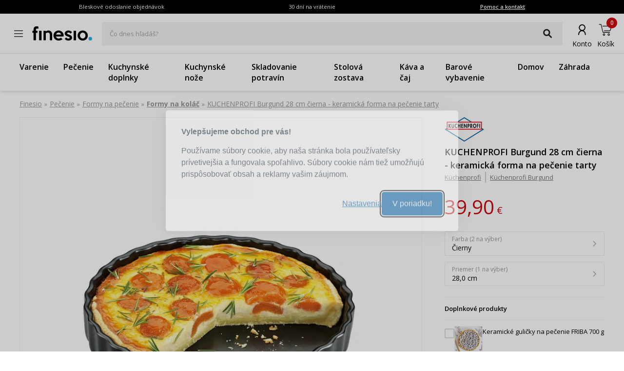

--- FILE ---
content_type: text/html; charset=utf-8
request_url: https://www.finesio.sk/produkt/kuchenprofi-burgund-28-cm-cierna-keramicka-forma-na-pecenie-tarty
body_size: 43009
content:
<!DOCTYPE html><html lang="sk"><head><meta charSet="utf-8"/><meta name="viewport" content="width=device-width, initial-scale=1"/><link rel="preload" href="/_next/static/media/7f06be3f780a819a-s.p.woff2" as="font" crossorigin="" type="font/woff2"/><link rel="preload" href="/_next/static/media/e807dee2426166ad-s.p.woff2" as="font" crossorigin="" type="font/woff2"/><link rel="preload" as="image" imageSrcSet="https://finesio.b-cdn.net/product-pim/e/5/e/9/e5e91d23726a29be53a3cf30f9e437decb156d14_kuchenprofi_burgund_28_cm_czarna___forma_do_pieczenia_tarty_ceramiczna.jpg?class=x300 300w, https://finesio.b-cdn.net/product-pim/e/5/e/9/e5e91d23726a29be53a3cf30f9e437decb156d14_kuchenprofi_burgund_28_cm_czarna___forma_do_pieczenia_tarty_ceramiczna.jpg?class=x350 350w, https://finesio.b-cdn.net/product-pim/e/5/e/9/e5e91d23726a29be53a3cf30f9e437decb156d14_kuchenprofi_burgund_28_cm_czarna___forma_do_pieczenia_tarty_ceramiczna.jpg?class=x400 400w, https://finesio.b-cdn.net/product-pim/e/5/e/9/e5e91d23726a29be53a3cf30f9e437decb156d14_kuchenprofi_burgund_28_cm_czarna___forma_do_pieczenia_tarty_ceramiczna.jpg?class=x500 500w, https://finesio.b-cdn.net/product-pim/e/5/e/9/e5e91d23726a29be53a3cf30f9e437decb156d14_kuchenprofi_burgund_28_cm_czarna___forma_do_pieczenia_tarty_ceramiczna.jpg?class=x600 600w" imageSizes="(min-width:1920px) 600px, (min-width:1680px) 600px, (min-width:1600px) 600px, (min-width:1536px) 500px, (min-width:1440px) 500px, (min-width:1366px) 400px, (min-width:1280px) 400px, (min-width:428px) 400px, (min-width:414px) 400px, (min-width:412px) 400px, (min-width:393px) 400px, (min-width:390px) 350px, (min-width:385px) 350px, (min-width:384px) 350px, (min-width:375px) 350px, (min-width:360px) 350px, (min-width:320px) 300px" fetchPriority="high"/><link rel="preload" as="image" imageSrcSet="https://finesio.b-cdn.net/product-pim/e/5/e/9/e5e91d23726a29be53a3cf30f9e437decb156d14_kuchenprofi_burgund_28_cm_czarna___forma_do_pieczenia_tarty_ceramiczna.jpg?class=x1050 1050w, https://finesio.b-cdn.net/product-pim/e/5/e/9/e5e91d23726a29be53a3cf30f9e437decb156d14_kuchenprofi_burgund_28_cm_czarna___forma_do_pieczenia_tarty_ceramiczna.jpg?class=x1200 1200w, https://finesio.b-cdn.net/product-pim/e/5/e/9/e5e91d23726a29be53a3cf30f9e437decb156d14_kuchenprofi_burgund_28_cm_czarna___forma_do_pieczenia_tarty_ceramiczna.jpg?class=x1300 1300w, https://finesio.b-cdn.net/product-pim/e/5/e/9/e5e91d23726a29be53a3cf30f9e437decb156d14_kuchenprofi_burgund_28_cm_czarna___forma_do_pieczenia_tarty_ceramiczna.jpg?class=x300 300w, https://finesio.b-cdn.net/product-pim/e/5/e/9/e5e91d23726a29be53a3cf30f9e437decb156d14_kuchenprofi_burgund_28_cm_czarna___forma_do_pieczenia_tarty_ceramiczna.jpg?class=x350 350w, https://finesio.b-cdn.net/product-pim/e/5/e/9/e5e91d23726a29be53a3cf30f9e437decb156d14_kuchenprofi_burgund_28_cm_czarna___forma_do_pieczenia_tarty_ceramiczna.jpg?class=x400 400w, https://finesio.b-cdn.net/product-pim/e/5/e/9/e5e91d23726a29be53a3cf30f9e437decb156d14_kuchenprofi_burgund_28_cm_czarna___forma_do_pieczenia_tarty_ceramiczna.jpg?class=x500 500w, https://finesio.b-cdn.net/product-pim/e/5/e/9/e5e91d23726a29be53a3cf30f9e437decb156d14_kuchenprofi_burgund_28_cm_czarna___forma_do_pieczenia_tarty_ceramiczna.jpg?class=x600 600w, https://finesio.b-cdn.net/product-pim/e/5/e/9/e5e91d23726a29be53a3cf30f9e437decb156d14_kuchenprofi_burgund_28_cm_czarna___forma_do_pieczenia_tarty_ceramiczna.jpg?class=x800 800w, https://finesio.b-cdn.net/product-pim/e/5/e/9/e5e91d23726a29be53a3cf30f9e437decb156d14_kuchenprofi_burgund_28_cm_czarna___forma_do_pieczenia_tarty_ceramiczna.jpg?class=x900 900w" imageSizes="(min-width:1920px) 1300px, (min-width:1680px) 1200px, (min-width:1600px) 1200px, (min-width:1536px) 1050px, (min-width:1440px) 1050px, (min-width:1366px) 900px, (min-width:1280px) 800px, (min-width:428px) 400px, (min-width:414px) 400px, (min-width:412px) 400px, (min-width:393px) 400px, (min-width:390px) 350px, (min-width:385px) 350px, (min-width:384px) 350px, (min-width:375px) 350px, (min-width:360px) 350px, (min-width:320px) 300px" fetchPriority="high"/><link rel="preload" as="image" imageSrcSet="https://finesio.b-cdn.net/product-pim/7/8/1/4/7814aa21d53aab3420577b389fbbd274bdea88d5_kuchenprofi_burgund_28_cm_czarna___forma_do_pieczenia_tarty_ceramiczna_1.jpg?class=x1050 1050w, https://finesio.b-cdn.net/product-pim/7/8/1/4/7814aa21d53aab3420577b389fbbd274bdea88d5_kuchenprofi_burgund_28_cm_czarna___forma_do_pieczenia_tarty_ceramiczna_1.jpg?class=x1200 1200w, https://finesio.b-cdn.net/product-pim/7/8/1/4/7814aa21d53aab3420577b389fbbd274bdea88d5_kuchenprofi_burgund_28_cm_czarna___forma_do_pieczenia_tarty_ceramiczna_1.jpg?class=x1300 1300w, https://finesio.b-cdn.net/product-pim/7/8/1/4/7814aa21d53aab3420577b389fbbd274bdea88d5_kuchenprofi_burgund_28_cm_czarna___forma_do_pieczenia_tarty_ceramiczna_1.jpg?class=x300 300w, https://finesio.b-cdn.net/product-pim/7/8/1/4/7814aa21d53aab3420577b389fbbd274bdea88d5_kuchenprofi_burgund_28_cm_czarna___forma_do_pieczenia_tarty_ceramiczna_1.jpg?class=x350 350w, https://finesio.b-cdn.net/product-pim/7/8/1/4/7814aa21d53aab3420577b389fbbd274bdea88d5_kuchenprofi_burgund_28_cm_czarna___forma_do_pieczenia_tarty_ceramiczna_1.jpg?class=x400 400w, https://finesio.b-cdn.net/product-pim/7/8/1/4/7814aa21d53aab3420577b389fbbd274bdea88d5_kuchenprofi_burgund_28_cm_czarna___forma_do_pieczenia_tarty_ceramiczna_1.jpg?class=x500 500w, https://finesio.b-cdn.net/product-pim/7/8/1/4/7814aa21d53aab3420577b389fbbd274bdea88d5_kuchenprofi_burgund_28_cm_czarna___forma_do_pieczenia_tarty_ceramiczna_1.jpg?class=x600 600w, https://finesio.b-cdn.net/product-pim/7/8/1/4/7814aa21d53aab3420577b389fbbd274bdea88d5_kuchenprofi_burgund_28_cm_czarna___forma_do_pieczenia_tarty_ceramiczna_1.jpg?class=x800 800w, https://finesio.b-cdn.net/product-pim/7/8/1/4/7814aa21d53aab3420577b389fbbd274bdea88d5_kuchenprofi_burgund_28_cm_czarna___forma_do_pieczenia_tarty_ceramiczna_1.jpg?class=x900 900w" imageSizes="(min-width:1920px) 1300px, (min-width:1680px) 1200px, (min-width:1600px) 1200px, (min-width:1536px) 1050px, (min-width:1440px) 1050px, (min-width:1366px) 900px, (min-width:1280px) 800px, (min-width:428px) 400px, (min-width:414px) 400px, (min-width:412px) 400px, (min-width:393px) 400px, (min-width:390px) 350px, (min-width:385px) 350px, (min-width:384px) 350px, (min-width:375px) 350px, (min-width:360px) 350px, (min-width:320px) 300px" fetchPriority="high"/><link rel="stylesheet" href="/_next/static/css/6bbb696b36cc5deb.css" data-precedence="next"/><link rel="stylesheet" href="/_next/static/css/31f9f2b0193e8004.css" data-precedence="next"/><link rel="stylesheet" href="/_next/static/css/850b444a6622bffd.css" data-precedence="next"/><link rel="stylesheet" href="/_next/static/css/039c7266d4d78b14.css" data-precedence="next"/><link rel="stylesheet" href="/_next/static/css/24f2137b9939b42c.css" data-precedence="next"/><link rel="stylesheet" href="/_next/static/css/f6eea87309b1e734.css" data-precedence="next"/><link rel="preload" as="script" fetchPriority="low" href="/_next/static/chunks/webpack-b86945061d7d095f.js"/><script src="/_next/static/chunks/1dd3208c-ff88e68ae300b08f.js" async="" type="ca6831ccbfe4c7d785d5c1ad-text/javascript"></script><script src="/_next/static/chunks/4299-8ffcbd0e58c95acd.js" async="" type="ca6831ccbfe4c7d785d5c1ad-text/javascript"></script><script src="/_next/static/chunks/main-app-cbaf5a318ca72148.js" async="" type="ca6831ccbfe4c7d785d5c1ad-text/javascript"></script><script src="/_next/static/chunks/1346-f9f27bc5fb94218d.js" async="" type="ca6831ccbfe4c7d785d5c1ad-text/javascript"></script><script src="/_next/static/chunks/4563-e8d73228f6ed0d4d.js" async="" type="ca6831ccbfe4c7d785d5c1ad-text/javascript"></script><script src="/_next/static/chunks/6548-a3d2ad3020d3d913.js" async="" type="ca6831ccbfe4c7d785d5c1ad-text/javascript"></script><script src="/_next/static/chunks/9852-b6b471923069faef.js" async="" type="ca6831ccbfe4c7d785d5c1ad-text/javascript"></script><script src="/_next/static/chunks/255-da49c2f272f641f0.js" async="" type="ca6831ccbfe4c7d785d5c1ad-text/javascript"></script><script src="/_next/static/chunks/6291-f3ba9edef16b5c36.js" async="" type="ca6831ccbfe4c7d785d5c1ad-text/javascript"></script><script src="/_next/static/chunks/5386-2781552bca4f2a5b.js" async="" type="ca6831ccbfe4c7d785d5c1ad-text/javascript"></script><script src="/_next/static/chunks/1598-92d4afe1db33f49d.js" async="" type="ca6831ccbfe4c7d785d5c1ad-text/javascript"></script><script src="/_next/static/chunks/483-1430546ebb27dc2b.js" async="" type="ca6831ccbfe4c7d785d5c1ad-text/javascript"></script><script src="/_next/static/chunks/app/layout-8d49ac4e1c03e295.js" async="" type="ca6831ccbfe4c7d785d5c1ad-text/javascript"></script><script src="/_next/static/chunks/9265-2bdf609203632c60.js" async="" type="ca6831ccbfe4c7d785d5c1ad-text/javascript"></script><script src="/_next/static/chunks/app/error-b950c87c23ed670a.js" async="" type="ca6831ccbfe4c7d785d5c1ad-text/javascript"></script><script src="/_next/static/chunks/app/not-found-9c5e9d791a9b6b50.js" async="" type="ca6831ccbfe4c7d785d5c1ad-text/javascript"></script><script src="/_next/static/chunks/4277-cc9a622a918e6eb1.js" async="" type="ca6831ccbfe4c7d785d5c1ad-text/javascript"></script><script src="/_next/static/chunks/6342-262118a6157ce808.js" async="" type="ca6831ccbfe4c7d785d5c1ad-text/javascript"></script><script src="/_next/static/chunks/8296-27ce0452b845cb26.js" async="" type="ca6831ccbfe4c7d785d5c1ad-text/javascript"></script><script src="/_next/static/chunks/7950-e899725502c27c53.js" async="" type="ca6831ccbfe4c7d785d5c1ad-text/javascript"></script><script src="/_next/static/chunks/3917-ef4c353a61db4dfd.js" async="" type="ca6831ccbfe4c7d785d5c1ad-text/javascript"></script><script src="/_next/static/chunks/app/(general)/layout-1c04cc800eb60673.js" async="" type="ca6831ccbfe4c7d785d5c1ad-text/javascript"></script><script src="/_next/static/chunks/6896-ff44b18f46577edd.js" async="" type="ca6831ccbfe4c7d785d5c1ad-text/javascript"></script><script src="/_next/static/chunks/app/(general)/page-a5d48edf5018666a.js" async="" type="ca6831ccbfe4c7d785d5c1ad-text/javascript"></script><script src="/_next/static/chunks/2309-1782920069631906.js" async="" type="ca6831ccbfe4c7d785d5c1ad-text/javascript"></script><script src="/_next/static/chunks/app/(status)/layout-62e0c4f3c254bbe3.js" async="" type="ca6831ccbfe4c7d785d5c1ad-text/javascript"></script><script src="/_next/static/chunks/3868-20e659583253fa81.js" async="" type="ca6831ccbfe4c7d785d5c1ad-text/javascript"></script><script src="/_next/static/chunks/2562-dc93e9f5777b809d.js" async="" type="ca6831ccbfe4c7d785d5c1ad-text/javascript"></script><script src="/_next/static/chunks/app/(general)/produkt/%5Bslug%5D/page-d488fbddc3e54981.js" async="" type="ca6831ccbfe4c7d785d5c1ad-text/javascript"></script><link rel="preload" href="https://maps.googleapis.com/maps/api/js?key=AIzaSyCaGIjthESsi4q2BNqPaPhPg3rIQ63r9_w" as="script"/><title>KUCHENPROFI Burgund 28 cm čierna - keramická forma na pečenie tarty | Finesio.sk</title><meta name="description" content="KUCHENPROFI Burgund 28 cm čierna - keramická forma na pečenie tarty v kategórii Formy na koláč - dostupné na sklade, odoslané do 24 hodín. Hľadáte dobrú kvalitu? Zadajte."/><link rel="manifest" href="/site.webmanifest"/><meta name="robots" content="index, follow"/><link rel="canonical" href="https://www.finesio.sk/produkt/kuchenprofi-burgund-28-cm-cierna-keramicka-forma-na-pecenie-tarty"/><meta property="og:title" content="KUCHENPROFI Burgund 28 cm čierna - keramická forma na pečenie tarty | Finesio.sk"/><meta property="og:description" content="KUCHENPROFI Burgund 28 cm čierna - keramická forma na pečenie tarty v kategórii Formy na koláč - dostupné na sklade, odoslané do 24 hodín. Hľadáte dobrú kvalitu? Zadajte."/><meta property="og:url" content="https://www.finesio.sk/produkt/kuchenprofi-burgund-28-cm-cierna-keramicka-forma-na-pecenie-tarty"/><meta property="og:site_name" content="Finesio.sk"/><meta property="og:locale" content="sk-SK"/><meta property="og:image" content="https://finesio.b-cdn.net//product-pim/e/5/e/9/e5e91d23726a29be53a3cf30f9e437decb156d14_kuchenprofi_burgund_28_cm_czarna___forma_do_pieczenia_tarty_ceramiczna.jpg?class=public"/><meta property="og:image:secure_url" content="https://finesio.b-cdn.net//product-pim/e/5/e/9/e5e91d23726a29be53a3cf30f9e437decb156d14_kuchenprofi_burgund_28_cm_czarna___forma_do_pieczenia_tarty_ceramiczna.jpg?class=public"/><meta property="og:image:width" content="717"/><meta property="og:image:height" content="717"/><meta property="og:image:type" content="image/jpeg"/><meta property="og:image:alt" content="KUCHENPROFI Burgund 28 cm čierna - keramická forma na pečenie tarty | Finesio.sk"/><meta property="og:locale:alternate" content="pl-PL"/><meta property="og:locale:alternate" content="cs-CZ"/><meta property="og:locale:alternate" content="ro-RO"/><meta property="og:locale:alternate" content="de-DE"/><meta property="og:type" content="website"/><meta name="twitter:card" content="summary_large_image"/><meta name="twitter:title" content="KUCHENPROFI Burgund 28 cm čierna - keramická forma na pečenie tarty | Finesio.sk"/><meta name="twitter:description" content="KUCHENPROFI Burgund 28 cm čierna - keramická forma na pečenie tarty v kategórii Formy na koláč - dostupné na sklade, odoslané do 24 hodín. Hľadáte dobrú kvalitu? Zadajte."/><meta name="twitter:image" content="https://finesio.b-cdn.net//product-pim/e/5/e/9/e5e91d23726a29be53a3cf30f9e437decb156d14_kuchenprofi_burgund_28_cm_czarna___forma_do_pieczenia_tarty_ceramiczna.jpg?class=public"/><meta name="twitter:image:secure_url" content="https://finesio.b-cdn.net//product-pim/e/5/e/9/e5e91d23726a29be53a3cf30f9e437decb156d14_kuchenprofi_burgund_28_cm_czarna___forma_do_pieczenia_tarty_ceramiczna.jpg?class=public"/><meta name="twitter:image:width" content="717"/><meta name="twitter:image:height" content="717"/><meta name="twitter:image:type" content="image/jpeg"/><meta name="twitter:image:alt" content="KUCHENPROFI Burgund 28 cm čierna - keramická forma na pečenie tarty | Finesio.sk"/><link rel="icon" href="/favicon.ico"/><link rel="apple-touch-icon" href="/apple-touch-icon.png"/><meta name="next-size-adjust"/><script src="/_next/static/chunks/polyfills-c67a75d1b6f99dc8.js" noModule="" type="ca6831ccbfe4c7d785d5c1ad-text/javascript"></script></head><body class="__variable_a77483 __variable_d8a5c6"><noscript><iframe title="gtm" src="https://www.googletagmanager.com/ns.html?id=GTM-5LCF3WGD" height="0" width="0" style="display:none;visibility:hidden"></iframe></noscript><main class="__page Wrapper_overlayWrapper__taTXd"><div class="HeaderTopBar_headerWrapper__X1kex header"><div class="HeaderTopBar_headerInfoContainer__Ne_wA top-section"><div class="HeaderTopBar_content__5S2ev"><div class="container"><p>Bleskové odoslanie objednávok</p><p>30 dní na vrátenie</p><a href="/kontakt">Pomoc a kontakt</a></div></div></div><div class="HeaderTopBar_headerMainContainerWrapper__HWzAd"><div class="HeaderTopBar_headerMainContainer__g_C_d"><div class="container"><div class="HeaderTopBar_iconContainer__YBMnA"><a href="#"><svg xmlns="http://www.w3.org/2000/svg" viewBox="0 0 48 48" style="enable-background:new 0 0 48 48" xml:space="preserve"><style>.hamburger_mini_svg__st0{fill:none;stroke:#000;stroke-width:1.3;stroke-miterlimit:10}</style><g id="hamburger_mini_svg__Layer_2"><path class="hamburger_mini_svg__st0" d="M14.9 17.8h18.2M14.9 23.8h18.2M14.9 29.8h18.2"></path></g></svg></a><a class="HeaderTopBar_mobileSearch__ogvaP" href="#"><svg xmlns="http://www.w3.org/2000/svg" viewBox="0 0 48 48" style="enable-background:new 0 0 48 48" xml:space="preserve"><style>.magnifier_mobile1_svg__st0{fill:none;stroke:#000;stroke-width:1.3;stroke-miterlimit:10}</style><g id="magnifier_mobile1_svg__Layer_1"><circle class="magnifier_mobile1_svg__st0" cx="23.3" cy="23" r="6.5"></circle><path style="fill:#fff;stroke:#000;stroke-width:1.3;stroke-miterlimit:10" d="m28.1 28.1 4.2 4.3" id="magnifier_mobile1_svg__Layer_5"></path></g></svg></a></div><div class="HeaderTopBar_mainSection__afTcl"><div><a class="HeaderTopBar_logoWrapper__mZNzX" href="/"><span class="logo_root__JKE4h"><svg xmlns="http://www.w3.org/2000/svg" viewBox="0 0 638 160" style="enable-background:new 0 0 638 160" xml:space="preserve"><path d="M67.2 30.6c-2.5-.9-4.6-1.5-6.5-1.8-1.9-.3-3.9-.4-6.1-.4-4.9 0-8.4 1.1-10.4 3.3-2 2.2-3.1 6.2-3.1 12.1v8.1H57V74H41.2v78.9H16V73.8H3.7v-22H16v-7.7c0-12.7 2.4-22.4 7.1-29.1C27.9 8.3 36.2 5 48.2 5c6.8 0 13.1.8 19.1 2.5v23.1zM100.6 152.8H75.1V51.4h25.6v101.4zM213.4 152.8h-25.2V92.4c0-3.6-.6-6.8-1.7-9.5s-2.6-5-4.5-6.8c-1.9-1.8-4-3.1-6.4-4-2.4-.9-4.9-1.3-7.5-1.3-3.9 0-7.7.7-11.4 2s-7.1 3.5-10.2 6.4v73.7h-25.2V51.6h25.2l.2 7.5c1.5-1.5 3.4-2.9 5.6-4.2 2.2-1.3 4.5-2.4 6.9-3.2 2.4-.9 4.8-1.5 7.4-2 2.5-.5 4.9-.7 7.3-.7 5.1 0 10.1.8 14.8 2.5 4.7 1.6 8.9 4.1 12.6 7.5 3.7 3.4 6.6 7.8 8.8 13.1 2.2 5.4 3.3 11.7 3.3 19.1v61.6zM335.2 102c0 1.6-.1 3.3-.3 5.1l-.6 5.4h-80.9c.9 2.9 2.2 5.7 3.9 8.3 1.7 2.6 3.8 4.9 6.2 6.8s5.2 3.4 8.3 4.6c3.1 1.1 6.5 1.7 10.2 1.7 4.6 0 9.1-.8 13.7-2.4 4.6-1.6 8.3-3.7 11.4-6.4L323 141c-7 5.3-13.9 9-20.6 11.1-6.7 2.2-13.8 3.2-21.3 3.2-7.6 0-14.7-1.4-21.3-4.2-6.6-2.8-12.3-6.6-17.2-11.4-4.8-4.8-8.7-10.4-11.5-16.9-2.8-6.5-4.2-13.4-4.2-20.7s1.4-14.3 4.2-20.7c2.8-6.5 6.7-12.1 11.6-16.9 4.9-4.8 10.6-8.6 17.2-11.4 6.5-2.8 13.5-4.2 21-4.2 7.1 0 13.9 1.3 20.5 3.9 6.5 2.6 12.3 6.3 17.3 10.9 5 4.7 9 10.2 11.9 16.7 3.1 6.6 4.6 13.8 4.6 21.6zm-26.4-9.8c-2-6.4-5.5-11.6-10.6-15.5-5.1-3.9-10.8-5.9-17.2-5.9-6.3 0-12 2-17 5.9-5 3.9-8.5 9.1-10.5 15.5h55.3zM424 124.4c0 5-1.2 9.5-3.5 13.4-2.3 3.9-5.4 7.2-9.1 9.8-3.7 2.6-8 4.6-12.6 6-4.7 1.3-9.3 2-13.9 2-7.7 0-14.8-1.4-21.3-4.3s-12.2-7.4-17.1-13.7l15.2-15.4c3 3.9 6.5 6.9 10.5 9 4 2.2 8.2 3.2 12.8 3.2 4 0 7.3-.7 9.9-2.2 2.6-1.5 3.9-3.6 3.9-6.6 0-3-1.9-5.6-5.6-7.6-3.7-2-9-4.1-15.8-6-4-1.2-7.8-2.7-11.6-4.5-3.7-1.8-7.1-4-10-6.7-2.9-2.6-5.2-5.6-7-9-1.8-3.4-2.6-7.3-2.6-11.7 0-4.9 1.1-9.3 3.4-13.2 2.3-3.9 5.3-7.2 8.9-9.8 3.7-2.6 7.9-4.6 12.5-6 4.7-1.4 9.4-2.1 14.2-2.1 15.4 0 28.1 5.8 37.9 17.5L408 81.7c-2.9-3.6-6.2-6.5-10-8.6-3.4-2.1-7.5-3.1-12-3.1-1.5 0-3.1.2-4.8.6-1.7.4-3.3 1-4.7 1.8-1.5.8-2.7 1.8-3.6 3-.9 1.2-1.4 2.6-1.4 4.1 0 2.7 1.8 5 5.3 7 3.6 2 8.7 4 15.3 6 4.3 1.3 8.4 2.9 12.3 4.9 3.9 2 7.2 4.3 10.2 6.9 2.9 2.6 5.2 5.6 6.9 8.9 1.7 3.2 2.5 7 2.5 11.2zM465.9 152.8h-25.6V51.4h25.6v101.4zM590.7 102.2c0 7.6-1.4 14.6-4.2 21.1-2.8 6.5-6.7 12.1-11.6 16.8-4.9 4.7-10.6 8.5-17.2 11.2-6.6 2.7-13.6 4.1-21.1 4.1-7.5 0-14.5-1.4-21-4.1-6.5-2.7-12.3-6.5-17.2-11.3-4.9-4.8-8.8-10.4-11.6-16.9-2.8-6.5-4.2-13.4-4.2-20.9 0-7.4 1.4-14.3 4.3-20.7 2.9-6.5 6.7-12.1 11.6-17 4.9-4.8 10.6-8.6 17.2-11.4 6.5-2.7 13.5-4.1 20.8-4.1 7.5 0 14.5 1.4 21.1 4.1 6.6 2.7 12.3 6.5 17.2 11.2 4.9 4.7 8.8 10.4 11.6 16.9 2.9 6.5 4.3 13.5 4.3 21zm-25.2 0c0-4.3-.8-8.3-2.3-12.1-1.5-3.7-3.6-7-6.2-9.8-2.6-2.8-5.7-5-9.2-6.6s-7.2-2.4-11.2-2.4c-4 0-7.7.8-11.2 2.4-3.5 1.6-6.5 3.8-9.2 6.6-2.6 2.8-4.7 6.1-6.2 9.8-1.5 3.7-2.3 7.8-2.3 12.1s.8 8.3 2.3 12.1c1.5 3.7 3.6 7 6.2 9.8s5.7 5 9.2 6.6c3.5 1.6 7.2 2.4 11.2 2.4 4 0 7.7-.8 11.2-2.4s6.5-3.8 9.2-6.6c2.6-2.8 4.7-6.1 6.2-9.8 1.6-3.8 2.3-7.8 2.3-12.1z"></path><circle cx="616.8" cy="135.5" r="19" style="fill:#2cace3"></circle></svg></span></a></div><div class="TextField TextField_textFieldWrapper__LT5L1 TextField_textFieldFullWidth__OYQWB"><label class="TextField_textFieldInputLabel__sWepz">Čo dnes hľadáš?</label><div class="TextField_textFieldInputWrapper__qh_Fm"><input class="TextField_textFieldInputField__lNMth" value=""/><span class="TextField_textFieldInputSuffix__l_Huo"><button class="Button Button_button__OAVv1 Button_button--iconButton__YinWV Button_button--small__n64Aq textFieldSearchButton"><svg xmlns="http://www.w3.org/2000/svg" viewBox="0 0 48 48" style="enable-background:new 0 0 48 48" xml:space="preserve"><style>.magnifier_fat_svg__st0{fill:none;stroke:#231f20;stroke-width:4.5;stroke-linecap:round;stroke-linejoin:round;stroke-miterlimit:10}</style><circle class="magnifier_fat_svg__st0" cx="21.3" cy="20.3" r="9.3" id="magnifier_fat_svg__Layer_2"></circle><path class="magnifier_fat_svg__st0" d="m27.7 27.2 8.6 8.6" id="magnifier_fat_svg__Layer_5"></path></svg></button></span></div></div></div><div class="HeaderTopBar_iconsContainer__TGjpx"><a href="/konto/moje-zamowienia"><svg id="nav_offers_user_svg__Layer_1" xmlns="http://www.w3.org/2000/svg" x="0" y="0" viewBox="0 0 48 48" style="enable-background:new 0 0 48 48" xml:space="preserve" class="HeaderTopBar_userIcon__2XBWw"><style>.nav_offers_user_svg__st0{fill:none;stroke:#666;stroke-width:1.5;stroke-linecap:round;stroke-linejoin:round;stroke-miterlimit:10}</style><g id="nav_offers_user_svg__user"><circle class="nav_offers_user_svg__st0" cx="24.1" cy="19.4" r="4.5"></circle><path class="nav_offers_user_svg__st0" d="M18.6 30.3c0-3.4 2.4-6.2 5.4-6.2"></path><path class="nav_offers_user_svg__st0" d="M29.2 30.3c0-3.4-2.4-6.2-5.3-6.2"></path></g></svg><span class="HeaderTopBar_iconLabel__tVKDT">Konto</span></a><a style="cursor:default" href="/kosik"><svg id="nav_basket_svg__Layer_1" xmlns="http://www.w3.org/2000/svg" x="0" y="0" viewBox="0 0 48 48" style="enable-background:new 0 0 48 48" xml:space="preserve"><style>.nav_basket_svg__st2,.nav_basket_svg__st3{stroke:#000;stroke-miterlimit:10}.nav_basket_svg__st2{fill:none;stroke-width:2.3;stroke-linecap:round;stroke-linejoin:round}.nav_basket_svg__st3{stroke-width:.25}</style><path class="nav_basket_svg__st3" d="M35.9 17.5c-.3-.4-.8-.6-1.2-.6H18.5c-.2 0-.5.2-.5.5s.2.5.5.5h16.1c.2 0 .4.1.5.2.2.2.2.4.2.5l-1.6 6.8c-.1.5-.6 1-1.2 1H21.6c-.2 0-.5.2-.5.5 0 .2.2.5.5.5h11c1 0 1.9-.8 2.1-1.8l1.6-6.8c.1-.4-.1-1-.4-1.3zM20.9 32.7c-1.2 0-2.2 1-2.2 2.2 0 1.2 1 2.2 2.2 2.2 1.2 0 2.2-1 2.2-2.2 0-1.1-1-2.2-2.2-2.2zm0 3.5c-.7 0-1.2-.5-1.2-1.2s.5-1.2 1.2-1.2 1.2.5 1.2 1.2c0 .6-.5 1.2-1.2 1.2zM30.7 32.7c-1.2 0-2.2 1-2.2 2.2 0 1.2 1 2.2 2.2 2.2 1.2 0 2.2-1 2.2-2.2s-1-2.2-2.2-2.2zm0 3.5c-.7 0-1.2-.5-1.2-1.2s.5-1.2 1.2-1.2 1.3.5 1.3 1.2c0 .6-.6 1.2-1.3 1.2z"></path><path class="nav_basket_svg__st3" d="M32.4 29.8H19.2L18 25l-2.4-10.4c-.2-.6-.7-1-1.3-1h-3.1c-.2 0-.5.2-.5.5 0 .2.2.5.5.5h3.1c.2 0 .4.2.4.3l2.3 9.8v.1l.2.5 1.3 5.2c.1.2.2.4.5.4h13.6c.2 0 .5-.2.5-.5s-.4-.6-.7-.6z"></path></svg><span class="HeaderTopBar_iconLabel__tVKDT">Košík</span><span class="HeaderTopBar_itemsCounter__X9LyF">0</span></a></div></div></div></div><nav class="HeaderTopBar_headerLinkContainer__j4jJG"><div class="container"><ul class="HeaderTopBar_content__5S2ev"><a href="/produkty/varenie">Varenie</a><a href="/produkty/pecenie">Pečenie</a><a href="/produkty/kuchynske-doplnky">Kuchynské doplnky</a><a href="/produkty/kuchynske-noze">Kuchynské nože</a><a href="/produkty/skladovanie-potravin">Skladovanie potravín</a><a href="/produkty/stolova-zostava">Stolová zostava</a><a href="/produkty/kava-a-caj">Káva a čaj</a><a href="/produkty/barove-vybavenie">Barové vybavenie</a><a href="/produkty/domov">Domov</a><a href="/produkty/zahrada">Záhrada</a></ul></div></nav></div><script type="application/ld+json">{"@context":"https://schema.org","@type":"Organization","url":"https://www.finesio.sk","logo":"https://www.finesio.sk/assets/logo.jpg","name":"Finesio.sk","address":"ul. Romana Maya 1 61-371 Poznaň, Poľsko","email":"info@finesio.sk","telephone":"+421 413 216 291","contactPoint":{"@type":"ContactPoint","telephone":"+421 413 216 291","contactType":"Oddelenie zákazníckej podpory"}}</script><script type="application/ld+json">{"@context":"https://schema.org","@type":"WebSite","url":"https://www.finesio.sk","potentialAction":{"@type":"SearchAction","target":"https://www.finesio.sk/produkty/search?query={search_term_string}","query-input":"required name=search_term_string"}}</script><script type="application/ld+json">{"@context":"https://schema.org","@type":"BreadcrumbList","itemListElement":[{"@type":"ListItem","position":"1","name":"Finesio","item":{"@id":"https://www.finesio.sk"}},{"@type":"ListItem","position":"2","name":"Pečenie","item":{"@id":"https://www.finesio.sk//produkty/pecenie"}},{"@type":"ListItem","position":"3","name":"Formy na pečenie","item":{"@id":"https://www.finesio.sk//produkty/formy-na-pecenie"}},{"@type":"ListItem","position":"4","name":"Formy na koláč","item":{"@id":"https://www.finesio.sk//produkty/formy-na-kolac"}},{"@type":"ListItem","position":"5","name":"KUCHENPROFI Burgund 28 cm čierna - keramická forma na pečenie tarty","item":{"@id":"https://www.finesio.sk//produkty/kuchenprofi-burgund-28-cm-cierna-keramicka-forma-na-pecenie-tarty"}}]}</script><script type="application/ld+json">{"@context":"https://schema.org","@type":"Product","productID":"36284be2-1395-467d-902c-96974886e6a9","sku":"36284be2-1395-467d-902c-96974886e6a9","gtin13":"4007371068574","name":"KUCHENPROFI Burgund 28 cm čierna - keramická forma na pečenie tarty","description":"KUCHENPROFI Burgund 28 cm čierna - keramická forma na pečenie tarty v kategórii Formy na koláč - dostupné na sklade, odoslané do 24 hodín. Hľadáte dobrú kvalitu? Zadajte.","offers":{"@type":"Offer","url":"https://www.finesio.sk/produkt/kuchenprofi-burgund-28-cm-cierna-keramicka-forma-na-pecenie-tarty","itemCondition":"https://schema.org/NewCondition","availability":"https://schema.org/InStock","priceCurrency":"EUR","price":"39.90","priceValidUntil":"2025-12-21","shippingDetails":{"@type":"OfferShippingDetails","shippingRate":{"@type":"MonetaryAmount","value":"3.99","currency":"EUR"},"shippingDestination":{"@type":"DefinedRegion","addressCountry":"SK"},"deliveryTime":{"@type":"ShippingDeliveryTime","businessDays":{"@type":"OpeningHoursSpecification","dayOfWeek":["https://schema.org/Monday","https://schema.org/Tuesday","https://schema.org/Wednesday","https://schema.org/Thursday","https://schema.org/Friday"]},"cutoffTime":"12:00:15Z","handlingTime":{"@type":"QuantitativeValue","minValue":1,"maxValue":1,"unitCode":"d"},"transitTime":{"@type":"QuantitativeValue","minValue":1,"maxValue":1,"unitCode":"d"}}}},"mpn":"KU-0712021028","manufacturer":"Küchenprofi ","brand":{"@type":"Brand","name":"Küchenprofi "},"image":["https://finesio.b-cdn.net/product-pim/e/5/e/9/e5e91d23726a29be53a3cf30f9e437decb156d14_kuchenprofi_burgund_28_cm_czarna___forma_do_pieczenia_tarty_ceramiczna.jpg?class=500","https://finesio.b-cdn.net/product-pim/7/8/1/4/7814aa21d53aab3420577b389fbbd274bdea88d5_kuchenprofi_burgund_28_cm_czarna___forma_do_pieczenia_tarty_ceramiczna_1.jpg?class=500"]}</script><div class="ProductDetailsPage_productDetails__5OFMh"><div class="container"><div class="ProductDetailsPage_productDetails__breadcrumbs__RlDN3"><nav class="Breadcrumbs_breadcrumbsContainer___SV_7"><ol class="Breadcrumbs_breadcrumbsWrapper__Ub_pb ProductDetailsPage_productDetails__breadcrumbs--wrapper__CAQHL"><li class="Breadcrumbs_breadcrumbItemWrapper__woTLF"><a target="_self" class="Breadcrumbs_breadcrumbItem___3qUq Breadcrumbs_breadcrumbItem--first__Nq3yd" href="/">Finesio</a><span aria-hidden="true" style="padding:0 5px">»</span></li><li class="Breadcrumbs_breadcrumbItemWrapper__woTLF"><a target="_self" class="Breadcrumbs_breadcrumbItem___3qUq" href="/produkty/pecenie">Pečenie</a><span aria-hidden="true" style="padding:0 5px">»</span></li><li class="Breadcrumbs_breadcrumbItemWrapper__woTLF"><a target="_self" class="Breadcrumbs_breadcrumbItem___3qUq" href="/produkty/formy-na-pecenie">Formy na pečenie</a><span aria-hidden="true" style="padding:0 5px">»</span></li><li class="Breadcrumbs_breadcrumbItemWrapper__woTLF"><a target="_self" class="Breadcrumbs_breadcrumbItem___3qUq Breadcrumbs_breadcrumbItem--bold__v_UCE" href="/produkty/formy-na-kolac">Formy na koláč</a><span aria-hidden="true" style="padding:0 5px">»</span></li><li class="Breadcrumbs_breadcrumbItemWrapper__woTLF"><a href="/produkt/kuchenprofi-burgund-28-cm-cierna-keramicka-forma-na-pecenie-tarty" target="_self" class="Breadcrumbs_breadcrumbItem___3qUq Breadcrumbs_breadcrumbItem--current__UEX_m">KUCHENPROFI Burgund 28 cm čierna - keramická forma na pečenie tarty</a></li></ol></nav></div><div><div class="ProductDetailsPage_productDetails__information__RV2CT"><div class="ProductDetailsPage_productDetails__informationWrapper__jtfhP"><div class="Slider Slider_slider__J4Vy_"><div class="swiper Slider_slider__swiper__DqLrQ Slider_slider__swiper--pagination__v7wEV" on="[object Object]"><div class="swiper-wrapper"><div class="swiper-slide"><div class="ProductDetailsPage_productDetails__imageSlider__slide__Ht2YE"><div class="Image_image__container__ll_cV imageContainer"><img alt="KUCHENPROFI Burgund 28 cm čierna - keramická forma na pečenie tarty" class="ProductDetailsPage_productDetails__imageSlider__slide--image__nGPUX" src="https://finesio.b-cdn.net/product-pim/e/5/e/9/e5e91d23726a29be53a3cf30f9e437decb156d14_kuchenprofi_burgund_28_cm_czarna___forma_do_pieczenia_tarty_ceramiczna.jpg?class=public" fetchPriority="high" loading="eager" sizes="(min-width:1920px) 600px, (min-width:1680px) 600px, (min-width:1600px) 600px, (min-width:1536px) 500px, (min-width:1440px) 500px, (min-width:1366px) 400px, (min-width:1280px) 400px, (min-width:428px) 400px, (min-width:414px) 400px, (min-width:412px) 400px, (min-width:393px) 400px, (min-width:390px) 350px, (min-width:385px) 350px, (min-width:384px) 350px, (min-width:375px) 350px, (min-width:360px) 350px, (min-width:320px) 300px" srcSet="https://finesio.b-cdn.net/product-pim/e/5/e/9/e5e91d23726a29be53a3cf30f9e437decb156d14_kuchenprofi_burgund_28_cm_czarna___forma_do_pieczenia_tarty_ceramiczna.jpg?class=x300 300w, https://finesio.b-cdn.net/product-pim/e/5/e/9/e5e91d23726a29be53a3cf30f9e437decb156d14_kuchenprofi_burgund_28_cm_czarna___forma_do_pieczenia_tarty_ceramiczna.jpg?class=x350 350w, https://finesio.b-cdn.net/product-pim/e/5/e/9/e5e91d23726a29be53a3cf30f9e437decb156d14_kuchenprofi_burgund_28_cm_czarna___forma_do_pieczenia_tarty_ceramiczna.jpg?class=x400 400w, https://finesio.b-cdn.net/product-pim/e/5/e/9/e5e91d23726a29be53a3cf30f9e437decb156d14_kuchenprofi_burgund_28_cm_czarna___forma_do_pieczenia_tarty_ceramiczna.jpg?class=x500 500w, https://finesio.b-cdn.net/product-pim/e/5/e/9/e5e91d23726a29be53a3cf30f9e437decb156d14_kuchenprofi_burgund_28_cm_czarna___forma_do_pieczenia_tarty_ceramiczna.jpg?class=x600 600w"/><div style="background-color:#fff" class="Loader_loader__sT_NY"><div style="height:50px;width:50px;border-style:solid;border-width:5px;border-color:#0067b3 transparent transparent #0067b3" class="Loader_loader__spinner__UDzUg"></div></div></div></div></div><div class="swiper-slide"><div class="ProductDetailsPage_productDetails__imageSlider__slide__Ht2YE"><div class="Image_image__container__ll_cV imageContainer"><img alt="KUCHENPROFI Burgund 28 cm čierna - keramická forma na pečenie tarty" class="ProductDetailsPage_productDetails__imageSlider__slide--image__nGPUX" src="https://finesio.b-cdn.net/product-pim/7/8/1/4/7814aa21d53aab3420577b389fbbd274bdea88d5_kuchenprofi_burgund_28_cm_czarna___forma_do_pieczenia_tarty_ceramiczna_1.jpg?class=public" fetchPriority="low" loading="lazy" sizes="(min-width:1920px) 600px, (min-width:1680px) 600px, (min-width:1600px) 600px, (min-width:1536px) 500px, (min-width:1440px) 500px, (min-width:1366px) 400px, (min-width:1280px) 400px, (min-width:428px) 400px, (min-width:414px) 400px, (min-width:412px) 400px, (min-width:393px) 400px, (min-width:390px) 350px, (min-width:385px) 350px, (min-width:384px) 350px, (min-width:375px) 350px, (min-width:360px) 350px, (min-width:320px) 300px" srcSet="https://finesio.b-cdn.net/product-pim/7/8/1/4/7814aa21d53aab3420577b389fbbd274bdea88d5_kuchenprofi_burgund_28_cm_czarna___forma_do_pieczenia_tarty_ceramiczna_1.jpg?class=x300 300w, https://finesio.b-cdn.net/product-pim/7/8/1/4/7814aa21d53aab3420577b389fbbd274bdea88d5_kuchenprofi_burgund_28_cm_czarna___forma_do_pieczenia_tarty_ceramiczna_1.jpg?class=x350 350w, https://finesio.b-cdn.net/product-pim/7/8/1/4/7814aa21d53aab3420577b389fbbd274bdea88d5_kuchenprofi_burgund_28_cm_czarna___forma_do_pieczenia_tarty_ceramiczna_1.jpg?class=x400 400w, https://finesio.b-cdn.net/product-pim/7/8/1/4/7814aa21d53aab3420577b389fbbd274bdea88d5_kuchenprofi_burgund_28_cm_czarna___forma_do_pieczenia_tarty_ceramiczna_1.jpg?class=x500 500w, https://finesio.b-cdn.net/product-pim/7/8/1/4/7814aa21d53aab3420577b389fbbd274bdea88d5_kuchenprofi_burgund_28_cm_czarna___forma_do_pieczenia_tarty_ceramiczna_1.jpg?class=x600 600w"/><div style="background-color:#fff" class="Loader_loader__sT_NY"><div style="height:50px;width:50px;border-style:solid;border-width:5px;border-color:#0067b3 transparent transparent #0067b3" class="Loader_loader__spinner__UDzUg"></div></div></div></div></div><div class="swiper-slide"><a class="ProductDetailsPage_productDetails__imageSlider__similarProductsButton__6aDCs" style="aspect-ratio:1/1;height:auto" href="/produkty/formy-na-kolac"><div class="ProductDetailsPage_productDetails__imageSlider__slide__similarContainer__JEtqL"><p>Hľadáte podobné výrobky?</p><div class="Button Button_button__OAVv1 Button_button--secondary__hfl5z Button_button--big__9AQtE">Zobraziť viac</div></div></a></div></div><div class="swiper-scrollbar"></div><div class="swiper-pagination"></div><div class="swiperPrevArrow Slider_slidePrev-button__KXY2W"></div><div class="swiperNextArrow Slider_slideNext-button__wWi06"></div></div></div><div class="ProductDetailsPage_productDetails__imageGallery__cly8S ProductDetailsPage_productDetails__imageGallery--oneColumn__gqTcV"><div class="ProductDetailsPage_productDetails__imageSlider__slide__Ht2YE"><div class="Image_image__container__ll_cV imageContainer"><img alt="KUCHENPROFI Burgund 28 cm čierna - keramická forma na pečenie tarty" title="KUCHENPROFI Burgund 28 cm čierna - keramická forma na pečenie tarty" class="ProductDetailsPage_productDetails__imageSlider__slide--image__nGPUX" src="https://finesio.b-cdn.net/product-pim/e/5/e/9/e5e91d23726a29be53a3cf30f9e437decb156d14_kuchenprofi_burgund_28_cm_czarna___forma_do_pieczenia_tarty_ceramiczna.jpg?class=public" fetchPriority="high" loading="eager" sizes="(min-width:1920px) 1300px, (min-width:1680px) 1200px, (min-width:1600px) 1200px, (min-width:1536px) 1050px, (min-width:1440px) 1050px, (min-width:1366px) 900px, (min-width:1280px) 800px, (min-width:428px) 400px, (min-width:414px) 400px, (min-width:412px) 400px, (min-width:393px) 400px, (min-width:390px) 350px, (min-width:385px) 350px, (min-width:384px) 350px, (min-width:375px) 350px, (min-width:360px) 350px, (min-width:320px) 300px" srcSet="https://finesio.b-cdn.net/product-pim/e/5/e/9/e5e91d23726a29be53a3cf30f9e437decb156d14_kuchenprofi_burgund_28_cm_czarna___forma_do_pieczenia_tarty_ceramiczna.jpg?class=x1050 1050w, https://finesio.b-cdn.net/product-pim/e/5/e/9/e5e91d23726a29be53a3cf30f9e437decb156d14_kuchenprofi_burgund_28_cm_czarna___forma_do_pieczenia_tarty_ceramiczna.jpg?class=x1200 1200w, https://finesio.b-cdn.net/product-pim/e/5/e/9/e5e91d23726a29be53a3cf30f9e437decb156d14_kuchenprofi_burgund_28_cm_czarna___forma_do_pieczenia_tarty_ceramiczna.jpg?class=x1300 1300w, https://finesio.b-cdn.net/product-pim/e/5/e/9/e5e91d23726a29be53a3cf30f9e437decb156d14_kuchenprofi_burgund_28_cm_czarna___forma_do_pieczenia_tarty_ceramiczna.jpg?class=x300 300w, https://finesio.b-cdn.net/product-pim/e/5/e/9/e5e91d23726a29be53a3cf30f9e437decb156d14_kuchenprofi_burgund_28_cm_czarna___forma_do_pieczenia_tarty_ceramiczna.jpg?class=x350 350w, https://finesio.b-cdn.net/product-pim/e/5/e/9/e5e91d23726a29be53a3cf30f9e437decb156d14_kuchenprofi_burgund_28_cm_czarna___forma_do_pieczenia_tarty_ceramiczna.jpg?class=x400 400w, https://finesio.b-cdn.net/product-pim/e/5/e/9/e5e91d23726a29be53a3cf30f9e437decb156d14_kuchenprofi_burgund_28_cm_czarna___forma_do_pieczenia_tarty_ceramiczna.jpg?class=x500 500w, https://finesio.b-cdn.net/product-pim/e/5/e/9/e5e91d23726a29be53a3cf30f9e437decb156d14_kuchenprofi_burgund_28_cm_czarna___forma_do_pieczenia_tarty_ceramiczna.jpg?class=x600 600w, https://finesio.b-cdn.net/product-pim/e/5/e/9/e5e91d23726a29be53a3cf30f9e437decb156d14_kuchenprofi_burgund_28_cm_czarna___forma_do_pieczenia_tarty_ceramiczna.jpg?class=x800 800w, https://finesio.b-cdn.net/product-pim/e/5/e/9/e5e91d23726a29be53a3cf30f9e437decb156d14_kuchenprofi_burgund_28_cm_czarna___forma_do_pieczenia_tarty_ceramiczna.jpg?class=x900 900w"/><div style="background-color:#fff" class="Loader_loader__sT_NY"><div style="height:50px;width:50px;border-style:solid;border-width:5px;border-color:#0067b3 transparent transparent #0067b3" class="Loader_loader__spinner__UDzUg"></div></div></div></div><div class="ProductDetailsPage_productDetails__imageSlider__slide__Ht2YE"><div class="Image_image__container__ll_cV imageContainer"><img alt="KUCHENPROFI Burgund 28 cm čierna - keramická forma na pečenie tarty" title="KUCHENPROFI Burgund 28 cm čierna - keramická forma na pečenie tarty" class="ProductDetailsPage_productDetails__imageSlider__slide--image__nGPUX" src="https://finesio.b-cdn.net/product-pim/7/8/1/4/7814aa21d53aab3420577b389fbbd274bdea88d5_kuchenprofi_burgund_28_cm_czarna___forma_do_pieczenia_tarty_ceramiczna_1.jpg?class=public" fetchPriority="high" loading="eager" sizes="(min-width:1920px) 1300px, (min-width:1680px) 1200px, (min-width:1600px) 1200px, (min-width:1536px) 1050px, (min-width:1440px) 1050px, (min-width:1366px) 900px, (min-width:1280px) 800px, (min-width:428px) 400px, (min-width:414px) 400px, (min-width:412px) 400px, (min-width:393px) 400px, (min-width:390px) 350px, (min-width:385px) 350px, (min-width:384px) 350px, (min-width:375px) 350px, (min-width:360px) 350px, (min-width:320px) 300px" srcSet="https://finesio.b-cdn.net/product-pim/7/8/1/4/7814aa21d53aab3420577b389fbbd274bdea88d5_kuchenprofi_burgund_28_cm_czarna___forma_do_pieczenia_tarty_ceramiczna_1.jpg?class=x1050 1050w, https://finesio.b-cdn.net/product-pim/7/8/1/4/7814aa21d53aab3420577b389fbbd274bdea88d5_kuchenprofi_burgund_28_cm_czarna___forma_do_pieczenia_tarty_ceramiczna_1.jpg?class=x1200 1200w, https://finesio.b-cdn.net/product-pim/7/8/1/4/7814aa21d53aab3420577b389fbbd274bdea88d5_kuchenprofi_burgund_28_cm_czarna___forma_do_pieczenia_tarty_ceramiczna_1.jpg?class=x1300 1300w, https://finesio.b-cdn.net/product-pim/7/8/1/4/7814aa21d53aab3420577b389fbbd274bdea88d5_kuchenprofi_burgund_28_cm_czarna___forma_do_pieczenia_tarty_ceramiczna_1.jpg?class=x300 300w, https://finesio.b-cdn.net/product-pim/7/8/1/4/7814aa21d53aab3420577b389fbbd274bdea88d5_kuchenprofi_burgund_28_cm_czarna___forma_do_pieczenia_tarty_ceramiczna_1.jpg?class=x350 350w, https://finesio.b-cdn.net/product-pim/7/8/1/4/7814aa21d53aab3420577b389fbbd274bdea88d5_kuchenprofi_burgund_28_cm_czarna___forma_do_pieczenia_tarty_ceramiczna_1.jpg?class=x400 400w, https://finesio.b-cdn.net/product-pim/7/8/1/4/7814aa21d53aab3420577b389fbbd274bdea88d5_kuchenprofi_burgund_28_cm_czarna___forma_do_pieczenia_tarty_ceramiczna_1.jpg?class=x500 500w, https://finesio.b-cdn.net/product-pim/7/8/1/4/7814aa21d53aab3420577b389fbbd274bdea88d5_kuchenprofi_burgund_28_cm_czarna___forma_do_pieczenia_tarty_ceramiczna_1.jpg?class=x600 600w, https://finesio.b-cdn.net/product-pim/7/8/1/4/7814aa21d53aab3420577b389fbbd274bdea88d5_kuchenprofi_burgund_28_cm_czarna___forma_do_pieczenia_tarty_ceramiczna_1.jpg?class=x800 800w, https://finesio.b-cdn.net/product-pim/7/8/1/4/7814aa21d53aab3420577b389fbbd274bdea88d5_kuchenprofi_burgund_28_cm_czarna___forma_do_pieczenia_tarty_ceramiczna_1.jpg?class=x900 900w"/><div style="background-color:#fff" class="Loader_loader__sT_NY"><div style="height:50px;width:50px;border-style:solid;border-width:5px;border-color:#0067b3 transparent transparent #0067b3" class="Loader_loader__spinner__UDzUg"></div></div></div></div><a class="ProductDetailsPage_productDetails__imageSlider__similarProductsButton__6aDCs" style="aspect-ratio:auto;height:200px;grid-column:auto" href="/produkty/formy-na-kolac"><div class="ProductDetailsPage_productDetails__imageSlider__slide__similarContainer__JEtqL"><p class="ProductDetailsPage_productDetails__imageSlider__slide__similarContainer--labelRectangle__HLvPU">Hľadáte podobné výrobky?</p><div class="Button Button_button__OAVv1 Button_button--secondary__hfl5z Button_button--big__9AQtE">Zobraziť viac</div></div></a></div></div><div class="ProductInformation_productInformation__MfEs1 ProductDetailsPage_productDetails__productInformation__AjRTF ProductInformation_isSticky__DYmKy"><div class="ProductInformation_productInformation__section__ok6F1"><a class="ProductInformation_productInformation__brandImage__mqPb9" href="/znacka/kuchenprofi"><div class="Image_image__container__ll_cV imageContainer"><img alt="Küchenprofi " title="Küchenprofi " class="ProductInformation_productInformation__brandImage--image__pRZky" src="https://finesio.b-cdn.net/brands/00/00/00/01/f0a42be4-afa7-4c56-b09e-9cb368772be2.gif?class=public" loading="lazy" sizes="(min-width:1920px) 300px, (min-width:1680px) 300px, (min-width:1600px) 300px, (min-width:1536px) 300px, (min-width:1440px) 300px, (min-width:1366px) 300px, (min-width:1280px) 300px, (min-width:428px) 300px, (min-width:414px) 300px, (min-width:412px) 300px, (min-width:393px) 300px, (min-width:390px) 300px, (min-width:385px) 300px, (min-width:384px) 300px, (min-width:375px) 300px, (min-width:360px) 300px, (min-width:320px) 300px" srcSet="https://finesio.b-cdn.net/brands/00/00/00/01/f0a42be4-afa7-4c56-b09e-9cb368772be2.gif?class=x300 300w, https://finesio.b-cdn.net/brands/00/00/00/01/f0a42be4-afa7-4c56-b09e-9cb368772be2.gif?class=x400 400w, https://finesio.b-cdn.net/brands/00/00/00/01/f0a42be4-afa7-4c56-b09e-9cb368772be2.gif?class=x600 600w"/></div></a><h1 class="ProductInformation_productInformation__productName__IVWCm">KUCHENPROFI Burgund 28 cm čierna - keramická forma na pečenie tarty</h1><div class="ProductInformation_productInformation__productNumbers__cqil6"><a class="ProductInformation_productInformation__productNumbers--number__C2PDI" href="/znacka/kuchenprofi">Küchenprofi </a><hr class="ProductInformation_productInformation__productNumbers--divider__1iBRP"/><a class="ProductInformation_productInformation__productNumbers--number__C2PDI" href="/znacka/kuchenprofi?filters[series][]=Küchenprofi Burgund">Küchenprofi Burgund</a></div><div class="ProductInformation_productInformation__priceWrapper__sCgEa"><span class="ProductInformation_productInformation__priceWrapper--price__Gkarq">39,90 </span><span class="ProductInformation_productInformation__priceWrapper--currency__3N5kB">€</span></div><div class="ProductInformation_productInformation__variantSelector__d6G1C"><div class="VariantSelector_variantSelector__iSNJc"><button class="Button Button_button__OAVv1 Button_button--secondary__hfl5z Button_button--big__9AQtE Button_button--fullWidth___vc1W"><div class="VariantSelector_variantSelector__labelsWrapper__NzP0w"><span class="VariantSelector_variantSelector__labelsWrapper--topLabel___8cW0">Farba (2 na výber)</span><span class="VariantSelector_variantSelector__labelsWrapper--bottomLabel___EBSv">Čierny</span></div><div class="Button__EndIcon Button_button__endIcon__CK_qq"><svg xmlns="http://www.w3.org/2000/svg" viewBox="0 0 48 48" style="enable-background:new 0 0 48 48" xml:space="preserve"><path style="fill:none;stroke:#231f20;stroke-width:1.5;stroke-linecap:round;stroke-linejoin:round;stroke-miterlimit:10" d="m22 18.3 5.7 5.8-5.8 5.8"></path></svg></div></button></div><div class="VariantSelector_variantSelector__iSNJc"><button class="Button Button_button__OAVv1 Button_button--secondary__hfl5z Button_button--big__9AQtE Button_button--fullWidth___vc1W"><div class="VariantSelector_variantSelector__labelsWrapper__NzP0w"><span class="VariantSelector_variantSelector__labelsWrapper--topLabel___8cW0">Priemer (1 na výber)</span><span class="VariantSelector_variantSelector__labelsWrapper--bottomLabel___EBSv">28,0 cm</span></div><div class="Button__EndIcon Button_button__endIcon__CK_qq"><svg xmlns="http://www.w3.org/2000/svg" viewBox="0 0 48 48" style="enable-background:new 0 0 48 48" xml:space="preserve"><path style="fill:none;stroke:#231f20;stroke-width:1.5;stroke-linecap:round;stroke-linejoin:round;stroke-miterlimit:10" d="m22 18.3 5.7 5.8-5.8 5.8"></path></svg></div></button></div></div><div class="AncillaryProducts_ancillaryProducts__owZpb"><p class="AncillaryProducts_ancillaryProducts--title__mnrDD">Doplnkové produkty</p><div class="AncillaryProducts_ancillaryProducts__products__UQmhc"><div class="AncillaryProducts_ancillaryProducts__product__umkk2"><label class="Checkbox Checkbox_checkboxLabel__UT5h9"><span style="display:inline-block;position:absolute;overflow:hidden;clip:rect(0 0 0 0);height:1px;width:1px;margin:-1px;padding:0;border:0"><input type="checkbox"/></span><div class="Checkbox_checkboxInput__o4otI"></div><span class="Checkbox_checkboxText__27cBs"></span></label><div class="AncillaryProducts_ancillaryProducts__product__information__7Rb1u"><div class="AncillaryProducts_ancillaryProducts__product__information__row__MExag"><div class="Image_image__container__ll_cV imageContainer"><img alt="Keramické guličky na pečenie FRIBA 700 g" title="Keramické guličky na pečenie FRIBA 700 g" class="AncillaryProducts_ancillaryProducts__product__information__row--image___hA_Y" src="https://finesio.b-cdn.net/product-pim/6/e/7/9/6e79413d7d03d5b9d7ca85ffc0ba149d02b22ba4_kulki_do_pieczenia_ceramiczne_friba_700_g_4.jpg?class=public" loading="lazy" sizes="(min-width:1920px) 300px, (min-width:1680px) 300px, (min-width:1600px) 300px, (min-width:1536px) 300px, (min-width:1440px) 300px, (min-width:1366px) 300px, (min-width:1280px) 300px, (min-width:428px) 300px, (min-width:414px) 300px, (min-width:412px) 300px, (min-width:393px) 300px, (min-width:390px) 300px, (min-width:385px) 300px, (min-width:384px) 300px, (min-width:375px) 300px, (min-width:360px) 300px, (min-width:320px) 300px" srcSet="https://finesio.b-cdn.net/product-pim/6/e/7/9/6e79413d7d03d5b9d7ca85ffc0ba149d02b22ba4_kulki_do_pieczenia_ceramiczne_friba_700_g_4.jpg?class=x300 300w, https://finesio.b-cdn.net/product-pim/6/e/7/9/6e79413d7d03d5b9d7ca85ffc0ba149d02b22ba4_kulki_do_pieczenia_ceramiczne_friba_700_g_4.jpg?class=x400 400w, https://finesio.b-cdn.net/product-pim/6/e/7/9/6e79413d7d03d5b9d7ca85ffc0ba149d02b22ba4_kulki_do_pieczenia_ceramiczne_friba_700_g_4.jpg?class=x500 500w, https://finesio.b-cdn.net/product-pim/6/e/7/9/6e79413d7d03d5b9d7ca85ffc0ba149d02b22ba4_kulki_do_pieczenia_ceramiczne_friba_700_g_4.jpg?class=x600 600w, https://finesio.b-cdn.net/product-pim/6/e/7/9/6e79413d7d03d5b9d7ca85ffc0ba149d02b22ba4_kulki_do_pieczenia_ceramiczne_friba_700_g_4.jpg?class=x900 900w"/></div><p class="AncillaryProducts_ancillaryProducts__product__information__row--name__g5YL6">Keramické guličky na pečenie FRIBA 700 g</p></div><div class="AncillaryProducts_ancillaryProducts__product__information__row__MExag"><span class="AncillaryProducts_ancillaryProducts__product__information__row--details__zPOXH">Detaily</span><span class="AncillaryProducts_ancillaryProducts__product__information__row--price__v3_PX">+<!-- --> <!-- -->7,07 €</span></div></div></div><div class="AncillaryProducts_ancillaryProducts__product__umkk2"><label class="Checkbox Checkbox_checkboxLabel__UT5h9"><span style="display:inline-block;position:absolute;overflow:hidden;clip:rect(0 0 0 0);height:1px;width:1px;margin:-1px;padding:0;border:0"><input type="checkbox"/></span><div class="Checkbox_checkboxInput__o4otI"></div><span class="Checkbox_checkboxText__27cBs"></span></label><div class="AncillaryProducts_ancillaryProducts__product__information__7Rb1u"><div class="AncillaryProducts_ancillaryProducts__product__information__row__MExag"><div class="Image_image__container__ll_cV imageContainer"><img alt="Papier na pečenie v listoch JAN NIEZBĘDNY 16 ks." title="Papier na pečenie v listoch JAN NIEZBĘDNY 16 ks." class="AncillaryProducts_ancillaryProducts__product__information__row--image___hA_Y" src="https://finesio.b-cdn.net/product-pim/8/0/b/2/80b235f84c4203453155f69f43555388a9064f83_5900536359977_8571058549_JN_PAPIER_DO_PIECZENIA_MULTIBAKE_16SZT_front.jpg?class=public" loading="lazy" sizes="(min-width:1920px) 300px, (min-width:1680px) 300px, (min-width:1600px) 300px, (min-width:1536px) 300px, (min-width:1440px) 300px, (min-width:1366px) 300px, (min-width:1280px) 300px, (min-width:428px) 300px, (min-width:414px) 300px, (min-width:412px) 300px, (min-width:393px) 300px, (min-width:390px) 300px, (min-width:385px) 300px, (min-width:384px) 300px, (min-width:375px) 300px, (min-width:360px) 300px, (min-width:320px) 300px" srcSet="https://finesio.b-cdn.net/product-pim/8/0/b/2/80b235f84c4203453155f69f43555388a9064f83_5900536359977_8571058549_JN_PAPIER_DO_PIECZENIA_MULTIBAKE_16SZT_front.jpg?class=x300 300w, https://finesio.b-cdn.net/product-pim/8/0/b/2/80b235f84c4203453155f69f43555388a9064f83_5900536359977_8571058549_JN_PAPIER_DO_PIECZENIA_MULTIBAKE_16SZT_front.jpg?class=x400 400w, https://finesio.b-cdn.net/product-pim/8/0/b/2/80b235f84c4203453155f69f43555388a9064f83_5900536359977_8571058549_JN_PAPIER_DO_PIECZENIA_MULTIBAKE_16SZT_front.jpg?class=x500 500w, https://finesio.b-cdn.net/product-pim/8/0/b/2/80b235f84c4203453155f69f43555388a9064f83_5900536359977_8571058549_JN_PAPIER_DO_PIECZENIA_MULTIBAKE_16SZT_front.jpg?class=x600 600w, https://finesio.b-cdn.net/product-pim/8/0/b/2/80b235f84c4203453155f69f43555388a9064f83_5900536359977_8571058549_JN_PAPIER_DO_PIECZENIA_MULTIBAKE_16SZT_front.jpg?class=x900 900w"/></div><p class="AncillaryProducts_ancillaryProducts__product__information__row--name__g5YL6">Papier na pečenie v listoch JAN NIEZBĘDNY 16 ks.</p></div><div class="AncillaryProducts_ancillaryProducts__product__information__row__MExag"><span class="AncillaryProducts_ancillaryProducts__product__information__row--details__zPOXH">Detaily</span><span class="AncillaryProducts_ancillaryProducts__product__information__row--price__v3_PX">+<!-- --> <!-- -->3,99 €</span></div></div></div><div class="AncillaryProducts_ancillaryProducts__product__umkk2"><label class="Checkbox Checkbox_checkboxLabel__UT5h9"><span style="display:inline-block;position:absolute;overflow:hidden;clip:rect(0 0 0 0);height:1px;width:1px;margin:-1px;padding:0;border:0"><input type="checkbox"/></span><div class="Checkbox_checkboxInput__o4otI"></div><span class="Checkbox_checkboxText__27cBs"></span></label><div class="AncillaryProducts_ancillaryProducts__product__information__7Rb1u"><div class="AncillaryProducts_ancillaryProducts__product__information__row__MExag"><div class="Image_image__container__ll_cV imageContainer"><img alt="Silikónový kuchynský štetec TADAR SILICO ALIX 21 cm" title="Silikónový kuchynský štetec TADAR SILICO ALIX 21 cm" class="AncillaryProducts_ancillaryProducts__product__information__row--image___hA_Y" src="https://finesio.b-cdn.net/product-pim/8/0/8/0/80807bdafb45ef72e5e43b6c5db2b76f69f4ccc5_pedzel_kuchenny_silikonowy_tadar_silico_alix_21_cm.jpg?class=public" loading="lazy" sizes="(min-width:1920px) 300px, (min-width:1680px) 300px, (min-width:1600px) 300px, (min-width:1536px) 300px, (min-width:1440px) 300px, (min-width:1366px) 300px, (min-width:1280px) 300px, (min-width:428px) 300px, (min-width:414px) 300px, (min-width:412px) 300px, (min-width:393px) 300px, (min-width:390px) 300px, (min-width:385px) 300px, (min-width:384px) 300px, (min-width:375px) 300px, (min-width:360px) 300px, (min-width:320px) 300px" srcSet="https://finesio.b-cdn.net/product-pim/8/0/8/0/80807bdafb45ef72e5e43b6c5db2b76f69f4ccc5_pedzel_kuchenny_silikonowy_tadar_silico_alix_21_cm.jpg?class=x300 300w, https://finesio.b-cdn.net/product-pim/8/0/8/0/80807bdafb45ef72e5e43b6c5db2b76f69f4ccc5_pedzel_kuchenny_silikonowy_tadar_silico_alix_21_cm.jpg?class=x400 400w, https://finesio.b-cdn.net/product-pim/8/0/8/0/80807bdafb45ef72e5e43b6c5db2b76f69f4ccc5_pedzel_kuchenny_silikonowy_tadar_silico_alix_21_cm.jpg?class=x500 500w, https://finesio.b-cdn.net/product-pim/8/0/8/0/80807bdafb45ef72e5e43b6c5db2b76f69f4ccc5_pedzel_kuchenny_silikonowy_tadar_silico_alix_21_cm.jpg?class=x600 600w, https://finesio.b-cdn.net/product-pim/8/0/8/0/80807bdafb45ef72e5e43b6c5db2b76f69f4ccc5_pedzel_kuchenny_silikonowy_tadar_silico_alix_21_cm.jpg?class=x900 900w"/></div><p class="AncillaryProducts_ancillaryProducts__product__information__row--name__g5YL6">Silikónový kuchynský štetec TADAR SILICO ALIX 21 cm</p></div><div class="AncillaryProducts_ancillaryProducts__product__information__row__MExag"><span class="AncillaryProducts_ancillaryProducts__product__information__row--details__zPOXH">Detaily</span><span class="AncillaryProducts_ancillaryProducts__product__information__row--price__v3_PX">+<!-- --> <!-- -->2,99 €</span></div></div></div></div></div><div class="ProductInformation_productInformation__amountSelector__tWpfN"><div class="NumberSelector_numberSelector__tWLlD"><span class="NumberSelector_numberSelector__startLabel__TkZVc ProductInformation_productInformation__amountSelector--labels__1NhsX">Množstvo</span><div class="NumberSelector_numberSelector__inputWrapper__oUdfj NumberSelector_numberSelector__inputWrapper--cozy__VYFuk"><button class="NumberSelector_numberSelector__buttons__Xh0Ou NumberSelector_numberSelector__buttons--disabled__Dhmn3"><svg xmlns="http://www.w3.org/2000/svg" width="16" height="16" fill="currentColor" viewBox="0 0 16 16"><path d="M4 8a.5.5 0 0 1 .5-.5h7a.5.5 0 0 1 0 1h-7A.5.5 0 0 1 4 8z"></path></svg></button><input class="NumberSelector_numberSelector__textField__YVDH3" max="1" min="1" type="number" value="1"/><button class="NumberSelector_numberSelector__buttons__Xh0Ou NumberSelector_numberSelector__buttons--disabled__Dhmn3"><svg xmlns="http://www.w3.org/2000/svg" width="16" height="16" fill="currentColor" viewBox="0 0 16 16"><path d="M8 4a.5.5 0 0 1 .5.5v3h3a.5.5 0 0 1 0 1h-3v3a.5.5 0 0 1-1 0v-3h-3a.5.5 0 0 1 0-1h3v-3A.5.5 0 0 1 8 4z"></path></svg></button></div><span class="NumberSelector_numberSelector__endLabel__PvOJg ProductInformation_productInformation__amountSelector--labels__1NhsX">Posledný kus!</span></div></div><button class="Button Button_button__OAVv1 Button_button--leaf__Bhb8J Button_button--big__9AQtE Button_button--fullWidth___vc1W">Pridať do košíka</button></div><div class="ProductInformation_productInformation__shipmentInformationWrapper__DEJ0F"><div class="ShipmentInformation_shipmentInformation__nAT0c"><button class="Button Button_button__OAVv1 Button_button--iconButton__YinWV Button_button--icon__Bwrun Button_button--fullWidth___vc1W"><svg xmlns="http://www.w3.org/2000/svg" viewBox="0 0 48 48" style="enable-background:new 0 0 48 48" xml:space="preserve"><path d="m42.3 15.4-3.2-3.2c-.3-.3-.8-.3-1 0-.3.3-.3.8 0 1l1.1 1.1-1 1c.4.3.7.7 1 1l1-1 1.1 1.1c.1.1.3.2.5.2s.4-.1.5-.2c.3-.2.3-.7 0-1zM30.4 4.6h-7c-.4 0-.7.3-.7.7v3.2c0 .4.3.7.7.7h2.7v1.7h1.4V9.3h2.7c.4 0 .7-.3.7-.7V5.3c.2-.4-.1-.7-.5-.7zm-.7 3.2h-5.5V6.1h5.5v1.7z"></path><path d="M26.9 11c-5.2 0-9.9 2.4-13 6.2.6.1 1.2.2 1.7.3 2.8-3.1 6.8-5 11.3-5 8.4 0 15.2 6.8 15.2 15.2 0 8.4-6.8 15.2-15.2 15.2-5 0-9.4-2.4-12.2-6.1-.5.1-1.1.1-1.7.2 3 4.5 8.1 7.4 13.9 7.4 9.2 0 16.7-7.5 16.7-16.7S36.1 11 26.9 11z"></path><path d="M27 30.8c-1.7 0-3.1-1.4-3.1-3.1 0-1.7 1.4-3.1 3.1-3.1 1.7 0 3.1 1.4 3.1 3.1-.1 1.7-1.5 3.1-3.1 3.1zm0-4.7c-.9 0-1.7.8-1.7 1.7 0 .9.8 1.7 1.7 1.7.9 0 1.7-.8 1.7-1.7 0-1-.8-1.7-1.7-1.7z"></path><path d="M35.2 27h-5.3c.1.2.1.5.1.7 0 .2 0 .4-.1.7h5.3c.4 0 .7-.3.7-.7 0-.3-.3-.7-.7-.7z"></path><path d="M27 40.8c-7.2 0-13.1-5.9-13.1-13.1 0-7.2 5.9-13.1 13.1-13.1 6.1 0 11.3 4.1 12.7 10.1.1.4-.1.7-.5.8-.4.1-.7-.1-.8-.5-1.2-5.3-5.9-9-11.4-9-6.5 0-11.7 5.2-11.7 11.7S20.5 39.4 27 39.4c5.7 0 10.5-4.1 11.5-9.6.1-.4.4-.6.8-.6.4.1.6.4.6.8-1.2 6.2-6.6 10.8-12.9 10.8z"></path><path d="M14.5 31.5H4.4c-.4 0-.7.3-.7.7 0 .4.3.7.7.7H15c-.2-.5-.4-.9-.5-1.4zM13.9 27.7c0-.5 0-.9.1-1.3-.1 0-.2-.1-.3-.1H5.9c-.4 0-.7.3-.7.7 0 .4.3.7.7.7h7.8c.1.1.1.1.2 0zM15.8 21H11c-.4 0-.7.3-.7.7 0 .4.3.7.7.7h4c.2-.5.5-1 .8-1.4z"></path></svg><div class="ShipmentInformation_shipmentInformation__labelsWrapper__TVNGJ"><p class="ShipmentInformation_shipmentInformation__labelsWrapper--title___U8n5">Doprava: utorok 25.11</p><p class="ShipmentInformation_shipmentInformation__labelsWrapper--description__ilhwT">Doručenie: štvrtok 27.11</p></div><div class="Button__EndIcon Button_button__endIcon__CK_qq"><svg xmlns="http://www.w3.org/2000/svg" viewBox="0 0 48 48" style="enable-background:new 0 0 48 48" xml:space="preserve"><switch><g><path style="fill:none;stroke:#231f20;stroke-width:2;stroke-linecap:round;stroke-linejoin:round;stroke-miterlimit:10" d="m21 14.9 9 8.9-9.1 9.1"></path></g></switch></svg></div></button></div><div class="ShipmentInformation_shipmentInformation__nAT0c"><button class="Button Button_button__OAVv1 Button_button--iconButton__YinWV Button_button--icon__Bwrun Button_button--fullWidth___vc1W"><svg xmlns="http://www.w3.org/2000/svg" viewBox="0 0 48 48" style="enable-background:new 0 0 48 48" xml:space="preserve"><path d="M40.9 23.6H35c-.3 0-.6-.3-.6-.6v-3.9c0-.3.3-.6.6-.6h4.5c.2 0 .3.1.4.2l1.4 2.2c.1.1.1.2.1.4V23c0 .4-.2.6-.5.6zm-5.4-1.2h4.7v-1l-1-1.6h-3.7v2.6zM15.5 26.2h-12c-.3 0-.6-.3-.6-.6s.3-.6.6-.6h12c.3 0 .6.3.6.6s-.3.6-.6.6zM19.3 32.5c0 .6-.5 1-1 1-.6 0-1-.5-1-1 0-.6.5-1 1-1s1 .5 1 1zM18.9 21.1H9.8c-.3 0-.6-.3-.6-.6s.3-.6.6-.6h9.1c.3 0 .6.3.6.6.1.3-.2.6-.6.6zM23.7 17.3h-8.3c-.3 0-.6-.3-.6-.6s.2-.7.6-.7h8.3c.3 0 .6.3.6.6s-.2.7-.6.7z"></path><path d="M18.3 36.5c-2.2 0-3.9-1.8-3.9-3.9s1.8-3.9 3.9-3.9c2.2 0 3.9 1.8 3.9 3.9s-1.8 3.9-3.9 3.9zm0-6.7c-1.5 0-2.8 1.2-2.8 2.8 0 1.5 1.2 2.8 2.8 2.8 1.5 0 2.8-1.2 2.8-2.8-.1-1.6-1.3-2.8-2.8-2.8z"></path><path d="M15 31.2H9.3c-.3 0-.6.3-.6.6s.3.6.6.6h5.3c.1-.4.2-.8.4-1.2zM30.4 10.9h-11c-.3 0-.6.3-.6.6s.3.6.6.6h10.8c.2 0 .3.1.3.3v18.4c0 .2-.1.3-.3.3h-8.9c.2.4.3.8.4 1.3h8.6c.8 0 1.5-.6 1.5-1.5V12.4c.1-.8-.6-1.5-1.4-1.5zM38.9 36.5c-2.2 0-3.9-1.8-3.9-3.9s1.8-3.9 3.9-3.9c2.2 0 3.9 1.8 3.9 3.9s-1.7 3.9-3.9 3.9zm0-6.7c-1.5 0-2.8 1.2-2.8 2.8 0 1.5 1.2 2.8 2.8 2.8 1.5 0 2.8-1.2 2.8-2.8s-1.3-2.8-2.8-2.8z"></path><path d="M35.6 31.2H21.4c-.1.7.9 1.3.1 1.3h13.7c0-.5.2-.9.4-1.3zM45.2 21.8l-3.6-4.9c-.4-.6-1.3-.9-2.1-.9h-6.3v1.3h6.5c.4 0 .8.2 1 .5l3.6 5.2c.2.3.3.7.3 1.1v6.8c0 .2-.1.3-.3.3h-2.2c.2.4.3.8.4 1.3h2c.8 0 1.5-.6 1.5-1.5v-7.3c-.1-.8-.4-1.3-.8-1.9zM39.9 32.5c0 .6-.5 1-1 1-.6 0-1-.5-1-1 0-.6.5-1 1-1 .6 0 1 .5 1 1z"></path></svg><div class="ShipmentInformation_shipmentInformation__labelsWrapper__TVNGJ"><p class="ShipmentInformation_shipmentInformation__labelsWrapper--title___U8n5">Náklady na doručenie: od 3,99 €</p><p class="ShipmentInformation_shipmentInformation__labelsWrapper--description__ilhwT">Veľa možností výberu!</p></div><div class="Button__EndIcon Button_button__endIcon__CK_qq"><svg xmlns="http://www.w3.org/2000/svg" viewBox="0 0 48 48" style="enable-background:new 0 0 48 48" xml:space="preserve"><switch><g><path style="fill:none;stroke:#231f20;stroke-width:2;stroke-linecap:round;stroke-linejoin:round;stroke-miterlimit:10" d="m21 14.9 9 8.9-9.1 9.1"></path></g></switch></svg></div></button></div><div class="ShipmentInformation_shipmentInformation__nAT0c"><button class="Button Button_button__OAVv1 Button_button--iconButton__YinWV Button_button--icon__Bwrun Button_button--fullWidth___vc1W"><svg xmlns="http://www.w3.org/2000/svg" viewBox="0 0 48 48"><path d="M24 42q-3.35 0-6.25-1.25t-5.075-3.425Q10.5 35.15 9.25 32.25 8 29.35 8 26h1.55q0 6 4.225 10.225T24 40.45q6 0 10.225-4.225T38.45 26q0-6-4.15-10.225T24.15 11.55h-1.2l3.55 3.5-1.1 1.05-5.4-5.45 5.45-5.4 1.1 1.05-3.7 3.7H24q3.35 0 6.25 1.25t5.075 3.425Q37.5 16.85 38.75 19.75 40 22.65 40 26t-1.25 6.25q-1.25 2.9-3.425 5.075Q33.15 39.5 30.25 40.75 27.35 42 24 42Z"></path></svg><div class="ShipmentInformation_shipmentInformation__labelsWrapper__TVNGJ"><p class="ShipmentInformation_shipmentInformation__labelsWrapper--title___U8n5">30 dní na vrátenie produktov</p><p class="ShipmentInformation_shipmentInformation__labelsWrapper--description__ilhwT">Bez udania dôvodu!</p></div><div class="Button__EndIcon Button_button__endIcon__CK_qq"><svg xmlns="http://www.w3.org/2000/svg" viewBox="0 0 48 48" style="enable-background:new 0 0 48 48" xml:space="preserve"><switch><g><path style="fill:none;stroke:#231f20;stroke-width:2;stroke-linecap:round;stroke-linejoin:round;stroke-miterlimit:10" d="m21 14.9 9 8.9-9.1 9.1"></path></g></switch></svg></div></button></div><div class="ShipmentInformation_shipmentInformation__nAT0c"><button class="Button Button_button__OAVv1 Button_button--iconButton__YinWV Button_button--icon__Bwrun Button_button--fullWidth___vc1W"><svg xmlns="http://www.w3.org/2000/svg" viewBox="0 0 48 48"><path d="m18.1 42.45-3.35-5.7-6.5-1.3.65-6.55L4.7 24l4.2-4.9-.65-6.5 6.5-1.35 3.35-5.7 5.9 2.6 5.9-2.6 3.4 5.7 6.5 1.35-.7 6.5 4.2 4.9-4.2 4.9.7 6.55-6.5 1.3-3.4 5.7-5.9-2.6Zm.7-2L24 38.3l5.25 2.15 3.15-4.9 5.65-1.35-.55-5.85L41.4 24l-3.9-4.4.55-5.85-5.65-1.3-3.15-4.9L24 9.7l-5.25-2.15-3.15 4.9-5.65 1.3.55 5.85L6.6 24l3.9 4.35-.55 5.9 5.65 1.3ZM24 24Zm-2.1 5.5 9.9-9.85-1.15-1.05-8.75 8.7-4.55-4.65-1.15 1.2Z"></path></svg><div class="ShipmentInformation_shipmentInformation__labelsWrapper__TVNGJ"><p class="ShipmentInformation_shipmentInformation__labelsWrapper--title___U8n5">2-ročná záruka na produkt</p><p class="ShipmentInformation_shipmentInformation__labelsWrapper--description__ilhwT">Bez výnimiek!</p></div><div class="Button__EndIcon Button_button__endIcon__CK_qq"><svg xmlns="http://www.w3.org/2000/svg" viewBox="0 0 48 48" style="enable-background:new 0 0 48 48" xml:space="preserve"><switch><g><path style="fill:none;stroke:#231f20;stroke-width:2;stroke-linecap:round;stroke-linejoin:round;stroke-miterlimit:10" d="m21 14.9 9 8.9-9.1 9.1"></path></g></switch></svg></div></button></div></div><div class="ProductInformation_productInformation__productReviews__3xsZY"><div class="ProductInformation_productInformation__productReviews--reviewWrapper__Tz_Ur"><div class="Stars_stars__AAp1q"><svg viewBox="0 0 512 512" xmlns="http://www.w3.org/2000/svg"><path d="M480 208H308L256 48l-52 160H32l140 96-54 160 138-100 138 100-54-160Z" style="fill:none;stroke:#000;stroke-linejoin:round;stroke-width:32"></path></svg><svg viewBox="0 0 512 512" xmlns="http://www.w3.org/2000/svg"><path d="M480 208H308L256 48l-52 160H32l140 96-54 160 138-100 138 100-54-160Z" style="fill:none;stroke:#000;stroke-linejoin:round;stroke-width:32"></path></svg><svg viewBox="0 0 512 512" xmlns="http://www.w3.org/2000/svg"><path d="M480 208H308L256 48l-52 160H32l140 96-54 160 138-100 138 100-54-160Z" style="fill:none;stroke:#000;stroke-linejoin:round;stroke-width:32"></path></svg><svg viewBox="0 0 512 512" xmlns="http://www.w3.org/2000/svg"><path d="M480 208H308L256 48l-52 160H32l140 96-54 160 138-100 138 100-54-160Z" style="fill:none;stroke:#000;stroke-linejoin:round;stroke-width:32"></path></svg><svg viewBox="0 0 512 512" xmlns="http://www.w3.org/2000/svg"><path d="M480 208H308L256 48l-52 160H32l140 96-54 160 138-100 138 100-54-160Z" style="fill:none;stroke:#000;stroke-linejoin:round;stroke-width:32"></path></svg></div><span>0.0<!-- --> / 5</span></div><hr/><span>0 recenzií</span></div></div><div class="ProductDetailsPage_productDetails__other__YEZGr"><div class="ProductDetailsPage_productDetails__accordions__rWXB9"><div class="Accordion_accordionWrapper__lYY8h ProductDetailsPage_productDetails__accordion__1_jBn"><h4 class="Accordion_accordionHeader__IMx52 Accordion_accordionHeader--opened__amfHp"><span>Iné z tejto série</span><button class="Button Button_button__OAVv1 Button_button--custom__YYDS4 Button_button--big__9AQtE"><svg xmlns="http://www.w3.org/2000/svg" viewBox="0 0 48 48" style="enable-background:new 0 0 48 48" xml:space="preserve"><path style="fill:none;stroke:#231f20;stroke-width:1.5;stroke-linecap:round;stroke-linejoin:round;stroke-miterlimit:10" d="m28.3 22.8-2.9 2.8-3-2.8"></path></svg></button></h4><div aria-hidden="false" class="rah-static rah-static--height-auto " style="height:auto;overflow:visible"><div><div><div class="Slider Slider_slider__J4Vy_"><div class="swiper Slider_slider__swiper__DqLrQ Slider_slider__swiper--scrollbar__FGjcd" on="[object Object]"><div class="swiper-wrapper"><div class="swiper-slide"><div class="RecommendedSlide_RecommendedSlide__wrapper__S9K_n"><a href="/produkt/kuchenprofi-burgund-ole-150-ml-biela-keramicka-miska-pekac-na-pecenie"><div class="RecommendedSlide_RecommendedSlide__Ax__n"><div class="Image_image__container__ll_cV imageContainer"><img alt="KUCHENPROFI Burgund Ole 150 ml biela - keramická miska / pekáč na pečenie" title="KUCHENPROFI Burgund Ole 150 ml biela - keramická miska / pekáč na pečenie" class="RecommendedSlide_RecommendedSlide--image__XJA8k" src="https://finesio.b-cdn.net/product-pim/d/3/d/0/d3d04d82ed65c7c88fed2098ed76f58af6b0a0bf_kokilka__naczynie_do_zapiekania_porcelanowe_kuchenprofi_burgund_ole_biale_1.jpg?class=public" fetchPriority="low" loading="lazy" sizes="(min-width:1920px) 200px, (min-width:1680px) 200px, (min-width:1600px) 200px, (min-width:1536px) 200px, (min-width:1440px) 200px, (min-width:1366px) 200px, (min-width:1280px) 200px, (min-width:428px) 200px, (min-width:414px) 200px, (min-width:412px) 200px, (min-width:393px) 200px, (min-width:390px) 200px, (min-width:385px) 200px, (min-width:384px) 200px, (min-width:375px) 200px, (min-width:360px) 200px, (min-width:320px) 200px" srcSet="https://finesio.b-cdn.net/product-pim/d/3/d/0/d3d04d82ed65c7c88fed2098ed76f58af6b0a0bf_kokilka__naczynie_do_zapiekania_porcelanowe_kuchenprofi_burgund_ole_biale_1.jpg?class=x200 200w, https://finesio.b-cdn.net/product-pim/d/3/d/0/d3d04d82ed65c7c88fed2098ed76f58af6b0a0bf_kokilka__naczynie_do_zapiekania_porcelanowe_kuchenprofi_burgund_ole_biale_1.jpg?class=x300 300w, https://finesio.b-cdn.net/product-pim/d/3/d/0/d3d04d82ed65c7c88fed2098ed76f58af6b0a0bf_kokilka__naczynie_do_zapiekania_porcelanowe_kuchenprofi_burgund_ole_biale_1.jpg?class=x400 400w"/><div style="background-color:#fff" class="Loader_loader__sT_NY"><div style="height:50px;width:50px;border-style:solid;border-width:5px;border-color:#0067b3 transparent transparent #0067b3" class="Loader_loader__spinner__UDzUg"></div></div></div><div class="RecommendedSlide_RecommendedSlide--price__ZaSyC"><b>7,90 €</b></div><p class="RecommendedSlide_RecommendedSlide--name__6GbIH">KUCHENPROFI Burgund Ole 150 ml biela - keramická miska / pekáč na pečenie</p></div></a><div class="RecommendedSlide_RecommendedSlide--buttonWrapper__fr463"><button class="Button Button_button__OAVv1 Button_button--leafOutlined__DJWuW Button_button--big__9AQtE">Pridať do košíka</button></div></div></div><div class="swiper-slide"><div class="RecommendedSlide_RecommendedSlide__wrapper__S9K_n"><a href="/produkt/kuchenprofi-burgund-biele-porcelanovy-pekac-odolny-voci-teplu"><div class="RecommendedSlide_RecommendedSlide__Ax__n"><div class="Image_image__container__ll_cV imageContainer"><img alt="KUCHENPROFI Burgund biele - porcelánový pekáč odolný voči teplu" title="KUCHENPROFI Burgund biele - porcelánový pekáč odolný voči teplu" class="RecommendedSlide_RecommendedSlide--image__XJA8k" src="https://finesio.b-cdn.net/product-pim/e/6/6/b/e66bb7ab98738ffd5a9c6a819b69a64f4abf2387_naczynie_zaroodporne_porcelanowe_do_zapiekania_kuchenprofi_burgund_biale_1.jpg?class=public" fetchPriority="low" loading="lazy" sizes="(min-width:1920px) 200px, (min-width:1680px) 200px, (min-width:1600px) 200px, (min-width:1536px) 200px, (min-width:1440px) 200px, (min-width:1366px) 200px, (min-width:1280px) 200px, (min-width:428px) 200px, (min-width:414px) 200px, (min-width:412px) 200px, (min-width:393px) 200px, (min-width:390px) 200px, (min-width:385px) 200px, (min-width:384px) 200px, (min-width:375px) 200px, (min-width:360px) 200px, (min-width:320px) 200px" srcSet="https://finesio.b-cdn.net/product-pim/e/6/6/b/e66bb7ab98738ffd5a9c6a819b69a64f4abf2387_naczynie_zaroodporne_porcelanowe_do_zapiekania_kuchenprofi_burgund_biale_1.jpg?class=x200 200w, https://finesio.b-cdn.net/product-pim/e/6/6/b/e66bb7ab98738ffd5a9c6a819b69a64f4abf2387_naczynie_zaroodporne_porcelanowe_do_zapiekania_kuchenprofi_burgund_biale_1.jpg?class=x300 300w, https://finesio.b-cdn.net/product-pim/e/6/6/b/e66bb7ab98738ffd5a9c6a819b69a64f4abf2387_naczynie_zaroodporne_porcelanowe_do_zapiekania_kuchenprofi_burgund_biale_1.jpg?class=x400 400w"/><div style="background-color:#fff" class="Loader_loader__sT_NY"><div style="height:50px;width:50px;border-style:solid;border-width:5px;border-color:#0067b3 transparent transparent #0067b3" class="Loader_loader__spinner__UDzUg"></div></div></div><div class="RecommendedSlide_RecommendedSlide--price__ZaSyC"><b>9,90 €</b></div><p class="RecommendedSlide_RecommendedSlide--name__6GbIH">KUCHENPROFI Burgund biele - porcelánový pekáč odolný voči teplu</p></div></a><div class="RecommendedSlide_RecommendedSlide--buttonWrapper__fr463"><button class="Button Button_button__OAVv1 Button_button--leafOutlined__DJWuW Button_button--big__9AQtE">Pridať do košíka</button></div></div></div><div class="swiper-slide"><div class="RecommendedSlide_RecommendedSlide__wrapper__S9K_n"><a href="/produkt/kuchenprofi-burgund-biela-kokilka-porcelanovy-pekac-na-zapekanie"><div class="RecommendedSlide_RecommendedSlide__Ax__n"><div class="Image_image__container__ll_cV imageContainer"><img alt="KUCHENPROFI Burgund biela - kokilka / porcelánový pekáč na zapekanie" title="KUCHENPROFI Burgund biela - kokilka / porcelánový pekáč na zapekanie" class="RecommendedSlide_RecommendedSlide--image__XJA8k" src="https://finesio.b-cdn.net/product-pim/d/4/7/a/d47a7a0d405e055e4b5f984b47d9c1995db1a2c9_kokilka__naczynie_do_zapiekania_porcelanowe_kuchenprofi_burgund_biale_3.jpg?class=public" fetchPriority="low" loading="lazy" sizes="(min-width:1920px) 200px, (min-width:1680px) 200px, (min-width:1600px) 200px, (min-width:1536px) 200px, (min-width:1440px) 200px, (min-width:1366px) 200px, (min-width:1280px) 200px, (min-width:428px) 200px, (min-width:414px) 200px, (min-width:412px) 200px, (min-width:393px) 200px, (min-width:390px) 200px, (min-width:385px) 200px, (min-width:384px) 200px, (min-width:375px) 200px, (min-width:360px) 200px, (min-width:320px) 200px" srcSet="https://finesio.b-cdn.net/product-pim/d/4/7/a/d47a7a0d405e055e4b5f984b47d9c1995db1a2c9_kokilka__naczynie_do_zapiekania_porcelanowe_kuchenprofi_burgund_biale_3.jpg?class=x200 200w, https://finesio.b-cdn.net/product-pim/d/4/7/a/d47a7a0d405e055e4b5f984b47d9c1995db1a2c9_kokilka__naczynie_do_zapiekania_porcelanowe_kuchenprofi_burgund_biale_3.jpg?class=x300 300w, https://finesio.b-cdn.net/product-pim/d/4/7/a/d47a7a0d405e055e4b5f984b47d9c1995db1a2c9_kokilka__naczynie_do_zapiekania_porcelanowe_kuchenprofi_burgund_biale_3.jpg?class=x400 400w"/><div style="background-color:#fff" class="Loader_loader__sT_NY"><div style="height:50px;width:50px;border-style:solid;border-width:5px;border-color:#0067b3 transparent transparent #0067b3" class="Loader_loader__spinner__UDzUg"></div></div></div><div class="RecommendedSlide_RecommendedSlide--price__ZaSyC"><b>9,90 €</b></div><p class="RecommendedSlide_RecommendedSlide--name__6GbIH">KUCHENPROFI Burgund biela - kokilka / porcelánový pekáč na zapekanie</p></div></a><div class="RecommendedSlide_RecommendedSlide--buttonWrapper__fr463"><button class="Button Button_button__OAVv1 Button_button--leafOutlined__DJWuW Button_button--big__9AQtE">Pridať do košíka</button></div></div></div><div class="swiper-slide"><div class="RecommendedSlide_RecommendedSlide__wrapper__S9K_n"><a href="/produkt/kuchenprofi-burgund-velka-biela-keramicka-miska-pekac-na-pecenie-z-porcelanu"><div class="RecommendedSlide_RecommendedSlide__Ax__n"><div class="Image_image__container__ll_cV imageContainer"><img alt="KUCHENPROFI Burgund Veľká biela - keramická miska / pekáč na pečenie z porcelánu" title="KUCHENPROFI Burgund Veľká biela - keramická miska / pekáč na pečenie z porcelánu" class="RecommendedSlide_RecommendedSlide--image__XJA8k" src="https://finesio.b-cdn.net/product-pim/2/c/0/4/2c04d0fd7c5b5c35cb52292b688d947f83a0b663_kokilka__naczynie_do_zapiekania_porcelanowe_kuchenprofi_burgund_large_biale_1.jpg?class=public" fetchPriority="low" loading="lazy" sizes="(min-width:1920px) 200px, (min-width:1680px) 200px, (min-width:1600px) 200px, (min-width:1536px) 200px, (min-width:1440px) 200px, (min-width:1366px) 200px, (min-width:1280px) 200px, (min-width:428px) 200px, (min-width:414px) 200px, (min-width:412px) 200px, (min-width:393px) 200px, (min-width:390px) 200px, (min-width:385px) 200px, (min-width:384px) 200px, (min-width:375px) 200px, (min-width:360px) 200px, (min-width:320px) 200px" srcSet="https://finesio.b-cdn.net/product-pim/2/c/0/4/2c04d0fd7c5b5c35cb52292b688d947f83a0b663_kokilka__naczynie_do_zapiekania_porcelanowe_kuchenprofi_burgund_large_biale_1.jpg?class=x200 200w, https://finesio.b-cdn.net/product-pim/2/c/0/4/2c04d0fd7c5b5c35cb52292b688d947f83a0b663_kokilka__naczynie_do_zapiekania_porcelanowe_kuchenprofi_burgund_large_biale_1.jpg?class=x300 300w, https://finesio.b-cdn.net/product-pim/2/c/0/4/2c04d0fd7c5b5c35cb52292b688d947f83a0b663_kokilka__naczynie_do_zapiekania_porcelanowe_kuchenprofi_burgund_large_biale_1.jpg?class=x400 400w"/><div style="background-color:#fff" class="Loader_loader__sT_NY"><div style="height:50px;width:50px;border-style:solid;border-width:5px;border-color:#0067b3 transparent transparent #0067b3" class="Loader_loader__spinner__UDzUg"></div></div></div><div class="RecommendedSlide_RecommendedSlide--price__ZaSyC"><b>11,90 €</b></div><p class="RecommendedSlide_RecommendedSlide--name__6GbIH">KUCHENPROFI Burgund Veľká biela - keramická miska / pekáč na pečenie z porcelánu</p></div></a><div class="RecommendedSlide_RecommendedSlide--buttonWrapper__fr463"><button class="Button Button_button__OAVv1 Button_button--leafOutlined__DJWuW Button_button--big__9AQtE">Pridať do košíka</button></div></div></div><div class="swiper-slide"><div class="RecommendedSlide_RecommendedSlide__wrapper__S9K_n"><a href="/produkt/kuchenprofi-burgund-2-ks-biele-porcelanove-podlozky-na-vajcia"><div class="RecommendedSlide_RecommendedSlide__Ax__n"><div class="Image_image__container__ll_cV imageContainer"><img alt="KUCHENPROFI Burgund 2 ks. biele - porcelánové podložky na vajcia" title="KUCHENPROFI Burgund 2 ks. biele - porcelánové podložky na vajcia" class="RecommendedSlide_RecommendedSlide--image__XJA8k" src="https://finesio.b-cdn.net/product-pim/e/5/0/1/e501e16641999c4a05bc313070fc3a5c72eb0d8b_podstawki_na_jajka_porcelanowe_kuchenprofi_burgund_biale_2_szt_.jpg?class=public" fetchPriority="low" loading="lazy" sizes="(min-width:1920px) 200px, (min-width:1680px) 200px, (min-width:1600px) 200px, (min-width:1536px) 200px, (min-width:1440px) 200px, (min-width:1366px) 200px, (min-width:1280px) 200px, (min-width:428px) 200px, (min-width:414px) 200px, (min-width:412px) 200px, (min-width:393px) 200px, (min-width:390px) 200px, (min-width:385px) 200px, (min-width:384px) 200px, (min-width:375px) 200px, (min-width:360px) 200px, (min-width:320px) 200px" srcSet="https://finesio.b-cdn.net/product-pim/e/5/0/1/e501e16641999c4a05bc313070fc3a5c72eb0d8b_podstawki_na_jajka_porcelanowe_kuchenprofi_burgund_biale_2_szt_.jpg?class=x200 200w, https://finesio.b-cdn.net/product-pim/e/5/0/1/e501e16641999c4a05bc313070fc3a5c72eb0d8b_podstawki_na_jajka_porcelanowe_kuchenprofi_burgund_biale_2_szt_.jpg?class=x300 300w, https://finesio.b-cdn.net/product-pim/e/5/0/1/e501e16641999c4a05bc313070fc3a5c72eb0d8b_podstawki_na_jajka_porcelanowe_kuchenprofi_burgund_biale_2_szt_.jpg?class=x400 400w"/><div style="background-color:#fff" class="Loader_loader__sT_NY"><div style="height:50px;width:50px;border-style:solid;border-width:5px;border-color:#0067b3 transparent transparent #0067b3" class="Loader_loader__spinner__UDzUg"></div></div></div><div class="RecommendedSlide_RecommendedSlide--price__ZaSyC"><b>12,90 €</b></div><p class="RecommendedSlide_RecommendedSlide--name__6GbIH">KUCHENPROFI Burgund 2 ks. biele - porcelánové podložky na vajcia</p></div></a><div class="RecommendedSlide_RecommendedSlide--buttonWrapper__fr463"><button class="Button Button_button__OAVv1 Button_button--leafOutlined__DJWuW Button_button--big__9AQtE">Pridať do košíka</button></div></div></div><div class="swiper-slide"><div class="RecommendedSlide_RecommendedSlide__wrapper__S9K_n"><a href="/produkt/kuchenprofi-male-burgundsko-biele-ziaruvzdorna-nadoba-na-pecenie-z-porcelanu"><div class="RecommendedSlide_RecommendedSlide__Ax__n"><div class="Image_image__container__ll_cV imageContainer"><img alt="KUCHENPROFI Malé Burgundsko biele - žiaruvzdorná nádoba na pečenie z porcelánu" title="KUCHENPROFI Malé Burgundsko biele - žiaruvzdorná nádoba na pečenie z porcelánu" class="RecommendedSlide_RecommendedSlide--image__XJA8k" src="https://finesio.b-cdn.net/product-pim/e/a/0/a/ea0a4c77c18da51254900338c383e429bbc37cf8_naczynie_zaroodporne_porcelanowe_do_zapiekania_kuchenprofi_big_burgund_biale.jpg?class=public" fetchPriority="low" loading="lazy" sizes="(min-width:1920px) 200px, (min-width:1680px) 200px, (min-width:1600px) 200px, (min-width:1536px) 200px, (min-width:1440px) 200px, (min-width:1366px) 200px, (min-width:1280px) 200px, (min-width:428px) 200px, (min-width:414px) 200px, (min-width:412px) 200px, (min-width:393px) 200px, (min-width:390px) 200px, (min-width:385px) 200px, (min-width:384px) 200px, (min-width:375px) 200px, (min-width:360px) 200px, (min-width:320px) 200px" srcSet="https://finesio.b-cdn.net/product-pim/e/a/0/a/ea0a4c77c18da51254900338c383e429bbc37cf8_naczynie_zaroodporne_porcelanowe_do_zapiekania_kuchenprofi_big_burgund_biale.jpg?class=x200 200w, https://finesio.b-cdn.net/product-pim/e/a/0/a/ea0a4c77c18da51254900338c383e429bbc37cf8_naczynie_zaroodporne_porcelanowe_do_zapiekania_kuchenprofi_big_burgund_biale.jpg?class=x300 300w, https://finesio.b-cdn.net/product-pim/e/a/0/a/ea0a4c77c18da51254900338c383e429bbc37cf8_naczynie_zaroodporne_porcelanowe_do_zapiekania_kuchenprofi_big_burgund_biale.jpg?class=x400 400w"/><div style="background-color:#fff" class="Loader_loader__sT_NY"><div style="height:50px;width:50px;border-style:solid;border-width:5px;border-color:#0067b3 transparent transparent #0067b3" class="Loader_loader__spinner__UDzUg"></div></div></div><div class="RecommendedSlide_RecommendedSlide--price__ZaSyC"><b>20,90 €</b></div><p class="RecommendedSlide_RecommendedSlide--name__6GbIH">KUCHENPROFI Malé Burgundsko biele - žiaruvzdorná nádoba na pečenie z porcelánu</p></div></a><div class="RecommendedSlide_RecommendedSlide--buttonWrapper__fr463"><button class="Button Button_button__OAVv1 Button_button--leafOutlined__DJWuW Button_button--big__9AQtE">Pridať do košíka</button></div></div></div><div class="swiper-slide"><div class="RecommendedSlide_RecommendedSlide__wrapper__S9K_n"><a href="/produkt/kuchenprofi-burgund-24-x-15-5-cm-porcelanovy-pekac-odolny-voci-teplu"><div class="RecommendedSlide_RecommendedSlide__Ax__n"><div class="Image_image__container__ll_cV imageContainer"><img alt="KUCHENPROFI Burgund 24 x 15,5 cm - porcelánový pekáč odolný voči teplu" title="KUCHENPROFI Burgund 24 x 15,5 cm - porcelánový pekáč odolný voči teplu" class="RecommendedSlide_RecommendedSlide--image__XJA8k" src="https://finesio.b-cdn.net/product-pim/0/8/0/8/080814d46073aa993d793900fcdfa09210208563_kuchenprofi_burgund_24_x_15_5_cm___naczynie_zaroodporne_do_zapiekania_porcelanowe_1.jpg?class=public" fetchPriority="low" loading="lazy" sizes="(min-width:1920px) 200px, (min-width:1680px) 200px, (min-width:1600px) 200px, (min-width:1536px) 200px, (min-width:1440px) 200px, (min-width:1366px) 200px, (min-width:1280px) 200px, (min-width:428px) 200px, (min-width:414px) 200px, (min-width:412px) 200px, (min-width:393px) 200px, (min-width:390px) 200px, (min-width:385px) 200px, (min-width:384px) 200px, (min-width:375px) 200px, (min-width:360px) 200px, (min-width:320px) 200px" srcSet="https://finesio.b-cdn.net/product-pim/0/8/0/8/080814d46073aa993d793900fcdfa09210208563_kuchenprofi_burgund_24_x_15_5_cm___naczynie_zaroodporne_do_zapiekania_porcelanowe_1.jpg?class=x200 200w, https://finesio.b-cdn.net/product-pim/0/8/0/8/080814d46073aa993d793900fcdfa09210208563_kuchenprofi_burgund_24_x_15_5_cm___naczynie_zaroodporne_do_zapiekania_porcelanowe_1.jpg?class=x300 300w, https://finesio.b-cdn.net/product-pim/0/8/0/8/080814d46073aa993d793900fcdfa09210208563_kuchenprofi_burgund_24_x_15_5_cm___naczynie_zaroodporne_do_zapiekania_porcelanowe_1.jpg?class=x400 400w"/><div style="background-color:#fff" class="Loader_loader__sT_NY"><div style="height:50px;width:50px;border-style:solid;border-width:5px;border-color:#0067b3 transparent transparent #0067b3" class="Loader_loader__spinner__UDzUg"></div></div></div><div class="RecommendedSlide_RecommendedSlide--price__ZaSyC"><b>25,90 €</b></div><p class="RecommendedSlide_RecommendedSlide--name__6GbIH">KUCHENPROFI Burgund 24 x 15,5 cm - porcelánový pekáč odolný voči teplu</p></div></a><div class="RecommendedSlide_RecommendedSlide--buttonWrapper__fr463"><button class="Button Button_button__OAVv1 Button_button--leafOutlined__DJWuW Button_button--big__9AQtE">Pridať do košíka</button></div></div></div><div class="swiper-slide"><div class="RecommendedSlide_RecommendedSlide__wrapper__S9K_n"><a href="/produkt/kuchenprofi-burgund-ovalne-biele-keramicky-pekac-na-pecenie-odolny-voci-teplu"><div class="RecommendedSlide_RecommendedSlide__Ax__n"><div class="Image_image__container__ll_cV imageContainer"><img alt="KUCHENPROFI Burgund Oválne biele - keramický pekáč na pečenie odolný voči teplu" title="KUCHENPROFI Burgund Oválne biele - keramický pekáč na pečenie odolný voči teplu" class="RecommendedSlide_RecommendedSlide--image__XJA8k" src="https://finesio.b-cdn.net/product-pim/2/2/2/f/222f42fc90d077901c87f472d94958872dd24224_naczynie_zaroodporne_do_zapiekania_porcelanowe_kuchenprofi_oval_burgund_biale_2.jpg?class=public" fetchPriority="low" loading="lazy" sizes="(min-width:1920px) 200px, (min-width:1680px) 200px, (min-width:1600px) 200px, (min-width:1536px) 200px, (min-width:1440px) 200px, (min-width:1366px) 200px, (min-width:1280px) 200px, (min-width:428px) 200px, (min-width:414px) 200px, (min-width:412px) 200px, (min-width:393px) 200px, (min-width:390px) 200px, (min-width:385px) 200px, (min-width:384px) 200px, (min-width:375px) 200px, (min-width:360px) 200px, (min-width:320px) 200px" srcSet="https://finesio.b-cdn.net/product-pim/2/2/2/f/222f42fc90d077901c87f472d94958872dd24224_naczynie_zaroodporne_do_zapiekania_porcelanowe_kuchenprofi_oval_burgund_biale_2.jpg?class=x200 200w, https://finesio.b-cdn.net/product-pim/2/2/2/f/222f42fc90d077901c87f472d94958872dd24224_naczynie_zaroodporne_do_zapiekania_porcelanowe_kuchenprofi_oval_burgund_biale_2.jpg?class=x300 300w, https://finesio.b-cdn.net/product-pim/2/2/2/f/222f42fc90d077901c87f472d94958872dd24224_naczynie_zaroodporne_do_zapiekania_porcelanowe_kuchenprofi_oval_burgund_biale_2.jpg?class=x400 400w"/><div style="background-color:#fff" class="Loader_loader__sT_NY"><div style="height:50px;width:50px;border-style:solid;border-width:5px;border-color:#0067b3 transparent transparent #0067b3" class="Loader_loader__spinner__UDzUg"></div></div></div><div class="RecommendedSlide_RecommendedSlide--price__ZaSyC"><b>28,90 €</b></div><p class="RecommendedSlide_RecommendedSlide--name__6GbIH">KUCHENPROFI Burgund Oválne biele - keramický pekáč na pečenie odolný voči teplu</p></div></a><div class="RecommendedSlide_RecommendedSlide--buttonWrapper__fr463"><button class="Button Button_button__OAVv1 Button_button--leafOutlined__DJWuW Button_button--big__9AQtE">Pridať do košíka</button></div></div></div><div class="swiper-slide"><div class="RecommendedSlide_RecommendedSlide__wrapper__S9K_n"><a href="/produkt/kuchenprofi-burgund-24-cm-biela-keramicka-forma-na-pecenie-tarty"><div class="RecommendedSlide_RecommendedSlide__Ax__n"><div class="Image_image__container__ll_cV imageContainer"><img alt="KUCHENPROFI Burgund 24 cm biela - keramická forma na pečenie tarty" title="KUCHENPROFI Burgund 24 cm biela - keramická forma na pečenie tarty" class="RecommendedSlide_RecommendedSlide--image__XJA8k" src="https://finesio.b-cdn.net/product-pim/2/9/7/6/2976bfbf111fd9e194f33f622f952ab92484b472_forma_do_pieczenia_tarty_ceramiczna_kuchenprofi_burgund_biala_24_cm.jpg?class=public" fetchPriority="low" loading="lazy" sizes="(min-width:1920px) 200px, (min-width:1680px) 200px, (min-width:1600px) 200px, (min-width:1536px) 200px, (min-width:1440px) 200px, (min-width:1366px) 200px, (min-width:1280px) 200px, (min-width:428px) 200px, (min-width:414px) 200px, (min-width:412px) 200px, (min-width:393px) 200px, (min-width:390px) 200px, (min-width:385px) 200px, (min-width:384px) 200px, (min-width:375px) 200px, (min-width:360px) 200px, (min-width:320px) 200px" srcSet="https://finesio.b-cdn.net/product-pim/2/9/7/6/2976bfbf111fd9e194f33f622f952ab92484b472_forma_do_pieczenia_tarty_ceramiczna_kuchenprofi_burgund_biala_24_cm.jpg?class=x200 200w, https://finesio.b-cdn.net/product-pim/2/9/7/6/2976bfbf111fd9e194f33f622f952ab92484b472_forma_do_pieczenia_tarty_ceramiczna_kuchenprofi_burgund_biala_24_cm.jpg?class=x300 300w, https://finesio.b-cdn.net/product-pim/2/9/7/6/2976bfbf111fd9e194f33f622f952ab92484b472_forma_do_pieczenia_tarty_ceramiczna_kuchenprofi_burgund_biala_24_cm.jpg?class=x400 400w"/><div style="background-color:#fff" class="Loader_loader__sT_NY"><div style="height:50px;width:50px;border-style:solid;border-width:5px;border-color:#0067b3 transparent transparent #0067b3" class="Loader_loader__spinner__UDzUg"></div></div></div><div class="RecommendedSlide_RecommendedSlide--price__ZaSyC"><b>28,90 €</b></div><p class="RecommendedSlide_RecommendedSlide--name__6GbIH">KUCHENPROFI Burgund 24 cm biela - keramická forma na pečenie tarty</p></div></a><div class="RecommendedSlide_RecommendedSlide--buttonWrapper__fr463"><button class="Button Button_button__OAVv1 Button_button--leafOutlined__DJWuW Button_button--big__9AQtE">Pridať do košíka</button></div></div></div><div class="swiper-slide"><div class="RecommendedSlide_RecommendedSlide__wrapper__S9K_n"><a href="/produkt/kuchenprofi-burgund-rott-6-ks-biela-kokilky-porcelanove-nadoby-na-pecenie"><div class="RecommendedSlide_RecommendedSlide__Ax__n"><div class="Image_image__container__ll_cV imageContainer"><img alt="KUCHENPROFI Burgund Rott 6 ks biela - kokilky / porcelánové nádoby na pečenie" title="KUCHENPROFI Burgund Rott 6 ks biela - kokilky / porcelánové nádoby na pečenie" class="RecommendedSlide_RecommendedSlide--image__XJA8k" src="https://finesio.b-cdn.net/product-pim/1/8/a/2/18a2d18e9f9dd5309c76a64231078621501b9da6_kokilki__naczynia_do_zapiekania_porcelanowe_kuchenprofi_burgund_rott_biale_6_szt_.jpg?class=public" fetchPriority="low" loading="lazy" sizes="(min-width:1920px) 200px, (min-width:1680px) 200px, (min-width:1600px) 200px, (min-width:1536px) 200px, (min-width:1440px) 200px, (min-width:1366px) 200px, (min-width:1280px) 200px, (min-width:428px) 200px, (min-width:414px) 200px, (min-width:412px) 200px, (min-width:393px) 200px, (min-width:390px) 200px, (min-width:385px) 200px, (min-width:384px) 200px, (min-width:375px) 200px, (min-width:360px) 200px, (min-width:320px) 200px" srcSet="https://finesio.b-cdn.net/product-pim/1/8/a/2/18a2d18e9f9dd5309c76a64231078621501b9da6_kokilki__naczynia_do_zapiekania_porcelanowe_kuchenprofi_burgund_rott_biale_6_szt_.jpg?class=x200 200w, https://finesio.b-cdn.net/product-pim/1/8/a/2/18a2d18e9f9dd5309c76a64231078621501b9da6_kokilki__naczynia_do_zapiekania_porcelanowe_kuchenprofi_burgund_rott_biale_6_szt_.jpg?class=x300 300w, https://finesio.b-cdn.net/product-pim/1/8/a/2/18a2d18e9f9dd5309c76a64231078621501b9da6_kokilki__naczynia_do_zapiekania_porcelanowe_kuchenprofi_burgund_rott_biale_6_szt_.jpg?class=x400 400w"/><div style="background-color:#fff" class="Loader_loader__sT_NY"><div style="height:50px;width:50px;border-style:solid;border-width:5px;border-color:#0067b3 transparent transparent #0067b3" class="Loader_loader__spinner__UDzUg"></div></div></div><div class="RecommendedSlide_RecommendedSlide--price__ZaSyC"><b>30,90 €</b></div><p class="RecommendedSlide_RecommendedSlide--name__6GbIH">KUCHENPROFI Burgund Rott 6 ks biela - kokilky / porcelánové nádoby na pečenie</p></div></a><div class="RecommendedSlide_RecommendedSlide--buttonWrapper__fr463"><button class="Button Button_button__OAVv1 Button_button--leafOutlined__DJWuW Button_button--big__9AQtE">Pridať do košíka</button></div></div></div><div class="swiper-slide"><div class="RecommendedSlide_RecommendedSlide__wrapper__S9K_n"><a href="/produkt/kuchenprofi-burgund-24-5-x-15-5-cm-keksiar-forma-na-pecenie-chleba-a-pastety-z-porcelanu"><div class="RecommendedSlide_RecommendedSlide__Ax__n"><div class="Image_image__container__ll_cV imageContainer"><img alt="KUCHENPROFI Burgund 24,5 x 15,5 cm - keksiar / forma na pečenie chleba a paštéty z porcelánu" title="KUCHENPROFI Burgund 24,5 x 15,5 cm - keksiar / forma na pečenie chleba a paštéty z porcelánu" class="RecommendedSlide_RecommendedSlide--image__XJA8k" src="https://finesio.b-cdn.net/product-pim/8/9/a/3/89a387736258974fee62340646b573e62f0c5daa_keksowka__forma_do_pieczenia_chleba_i_pasztetu_porcelanowa_kuchenprofi_burgund_24_5_x_15_5_cm.jpg?class=public" fetchPriority="low" loading="lazy" sizes="(min-width:1920px) 200px, (min-width:1680px) 200px, (min-width:1600px) 200px, (min-width:1536px) 200px, (min-width:1440px) 200px, (min-width:1366px) 200px, (min-width:1280px) 200px, (min-width:428px) 200px, (min-width:414px) 200px, (min-width:412px) 200px, (min-width:393px) 200px, (min-width:390px) 200px, (min-width:385px) 200px, (min-width:384px) 200px, (min-width:375px) 200px, (min-width:360px) 200px, (min-width:320px) 200px" srcSet="https://finesio.b-cdn.net/product-pim/8/9/a/3/89a387736258974fee62340646b573e62f0c5daa_keksowka__forma_do_pieczenia_chleba_i_pasztetu_porcelanowa_kuchenprofi_burgund_24_5_x_15_5_cm.jpg?class=x200 200w, https://finesio.b-cdn.net/product-pim/8/9/a/3/89a387736258974fee62340646b573e62f0c5daa_keksowka__forma_do_pieczenia_chleba_i_pasztetu_porcelanowa_kuchenprofi_burgund_24_5_x_15_5_cm.jpg?class=x300 300w, https://finesio.b-cdn.net/product-pim/8/9/a/3/89a387736258974fee62340646b573e62f0c5daa_keksowka__forma_do_pieczenia_chleba_i_pasztetu_porcelanowa_kuchenprofi_burgund_24_5_x_15_5_cm.jpg?class=x400 400w"/><div style="background-color:#fff" class="Loader_loader__sT_NY"><div style="height:50px;width:50px;border-style:solid;border-width:5px;border-color:#0067b3 transparent transparent #0067b3" class="Loader_loader__spinner__UDzUg"></div></div></div><div class="RecommendedSlide_RecommendedSlide--price__ZaSyC"><b>31,90 €</b></div><p class="RecommendedSlide_RecommendedSlide--name__6GbIH">KUCHENPROFI Burgund 24,5 x 15,5 cm - keksiar / forma na pečenie chleba a paštéty z porcelánu</p></div></a><div class="RecommendedSlide_RecommendedSlide--buttonWrapper__fr463"><button class="Button Button_button__OAVv1 Button_button--leafOutlined__DJWuW Button_button--big__9AQtE">Pridať do košíka</button></div></div></div><div class="swiper-slide"><div class="RecommendedSlide_RecommendedSlide__wrapper__S9K_n"><a href="/produkt/kuchenprofi-medium-burgund-biela-ziaruvzdorna-nadoba-na-pecenie-z-porcelanu"><div class="RecommendedSlide_RecommendedSlide__Ax__n"><div class="Image_image__container__ll_cV imageContainer"><img alt="KUCHENPROFI Medium Burgund biela - žiaruvzdorná nádoba na pečenie z porcelánu" title="KUCHENPROFI Medium Burgund biela - žiaruvzdorná nádoba na pečenie z porcelánu" class="RecommendedSlide_RecommendedSlide--image__XJA8k" src="https://finesio.b-cdn.net/product-pim/0/6/2/a/062a819007066f08a9fc24986d7d366b92d3ea64_naczynie_zaroodporne_do_zapiekania_porcelanowe_kuchenprofi_medium_burgund_biale.jpg?class=public" fetchPriority="low" loading="lazy" sizes="(min-width:1920px) 200px, (min-width:1680px) 200px, (min-width:1600px) 200px, (min-width:1536px) 200px, (min-width:1440px) 200px, (min-width:1366px) 200px, (min-width:1280px) 200px, (min-width:428px) 200px, (min-width:414px) 200px, (min-width:412px) 200px, (min-width:393px) 200px, (min-width:390px) 200px, (min-width:385px) 200px, (min-width:384px) 200px, (min-width:375px) 200px, (min-width:360px) 200px, (min-width:320px) 200px" srcSet="https://finesio.b-cdn.net/product-pim/0/6/2/a/062a819007066f08a9fc24986d7d366b92d3ea64_naczynie_zaroodporne_do_zapiekania_porcelanowe_kuchenprofi_medium_burgund_biale.jpg?class=x200 200w, https://finesio.b-cdn.net/product-pim/0/6/2/a/062a819007066f08a9fc24986d7d366b92d3ea64_naczynie_zaroodporne_do_zapiekania_porcelanowe_kuchenprofi_medium_burgund_biale.jpg?class=x300 300w, https://finesio.b-cdn.net/product-pim/0/6/2/a/062a819007066f08a9fc24986d7d366b92d3ea64_naczynie_zaroodporne_do_zapiekania_porcelanowe_kuchenprofi_medium_burgund_biale.jpg?class=x400 400w"/><div style="background-color:#fff" class="Loader_loader__sT_NY"><div style="height:50px;width:50px;border-style:solid;border-width:5px;border-color:#0067b3 transparent transparent #0067b3" class="Loader_loader__spinner__UDzUg"></div></div></div><div class="RecommendedSlide_RecommendedSlide--price__ZaSyC"><b>32,90 €</b></div><p class="RecommendedSlide_RecommendedSlide--name__6GbIH">KUCHENPROFI Medium Burgund biela - žiaruvzdorná nádoba na pečenie z porcelánu</p></div></a><div class="RecommendedSlide_RecommendedSlide--buttonWrapper__fr463"><button class="Button Button_button__OAVv1 Button_button--leafOutlined__DJWuW Button_button--big__9AQtE">Pridať do košíka</button></div></div></div><div class="swiper-slide"><div class="RecommendedSlide_RecommendedSlide__wrapper__S9K_n"><a href="/produkt/kuchenprofi-burgund-27-cm-biela-keramicka-forma-na-pecenie-tarty"><div class="RecommendedSlide_RecommendedSlide__Ax__n"><div class="Image_image__container__ll_cV imageContainer"><img alt="KUCHENPROFI Burgund 27 cm biela - keramická forma na pečenie tarty" title="KUCHENPROFI Burgund 27 cm biela - keramická forma na pečenie tarty" class="RecommendedSlide_RecommendedSlide--image__XJA8k" src="https://finesio.b-cdn.net/product-pim/a/0/e/c/a0ec038d64729ef006a30aa0e6fa9e296f1701ad_forma_do_pieczenia_tarty_ceramiczna_kuchenprofi_burgund_biala_27_cm_1.jpg?class=public" fetchPriority="low" loading="lazy" sizes="(min-width:1920px) 200px, (min-width:1680px) 200px, (min-width:1600px) 200px, (min-width:1536px) 200px, (min-width:1440px) 200px, (min-width:1366px) 200px, (min-width:1280px) 200px, (min-width:428px) 200px, (min-width:414px) 200px, (min-width:412px) 200px, (min-width:393px) 200px, (min-width:390px) 200px, (min-width:385px) 200px, (min-width:384px) 200px, (min-width:375px) 200px, (min-width:360px) 200px, (min-width:320px) 200px" srcSet="https://finesio.b-cdn.net/product-pim/a/0/e/c/a0ec038d64729ef006a30aa0e6fa9e296f1701ad_forma_do_pieczenia_tarty_ceramiczna_kuchenprofi_burgund_biala_27_cm_1.jpg?class=x200 200w, https://finesio.b-cdn.net/product-pim/a/0/e/c/a0ec038d64729ef006a30aa0e6fa9e296f1701ad_forma_do_pieczenia_tarty_ceramiczna_kuchenprofi_burgund_biala_27_cm_1.jpg?class=x300 300w, https://finesio.b-cdn.net/product-pim/a/0/e/c/a0ec038d64729ef006a30aa0e6fa9e296f1701ad_forma_do_pieczenia_tarty_ceramiczna_kuchenprofi_burgund_biala_27_cm_1.jpg?class=x400 400w"/><div style="background-color:#fff" class="Loader_loader__sT_NY"><div style="height:50px;width:50px;border-style:solid;border-width:5px;border-color:#0067b3 transparent transparent #0067b3" class="Loader_loader__spinner__UDzUg"></div></div></div><div class="RecommendedSlide_RecommendedSlide--price__ZaSyC"><b>34,90 €</b></div><p class="RecommendedSlide_RecommendedSlide--name__6GbIH">KUCHENPROFI Burgund 27 cm biela - keramická forma na pečenie tarty</p></div></a><div class="RecommendedSlide_RecommendedSlide--buttonWrapper__fr463"><button class="Button Button_button__OAVv1 Button_button--leafOutlined__DJWuW Button_button--big__9AQtE">Pridať do košíka</button></div></div></div><div class="swiper-slide"><div class="RecommendedSlide_RecommendedSlide__wrapper__S9K_n"><a href="/produkt/kuchenprofi-burgund-30-x-20-cm-porcelanovy-pekac-odolny-voci-teplu"><div class="RecommendedSlide_RecommendedSlide__Ax__n"><div class="Image_image__container__ll_cV imageContainer"><img alt="KUCHENPROFI Burgund 30 x 20 cm - porcelánový pekáč odolný voči teplu" title="KUCHENPROFI Burgund 30 x 20 cm - porcelánový pekáč odolný voči teplu" class="RecommendedSlide_RecommendedSlide--image__XJA8k" src="https://finesio.b-cdn.net/product-pim/f/6/1/d/f61dc7fa0fff38a43166652754924237b49ec3e8_kuchenprofi_burgund_30_x_20_cm___naczynie_zaroodporne_do_zapiekania_porcelanowe.jpg?class=public" fetchPriority="low" loading="lazy" sizes="(min-width:1920px) 200px, (min-width:1680px) 200px, (min-width:1600px) 200px, (min-width:1536px) 200px, (min-width:1440px) 200px, (min-width:1366px) 200px, (min-width:1280px) 200px, (min-width:428px) 200px, (min-width:414px) 200px, (min-width:412px) 200px, (min-width:393px) 200px, (min-width:390px) 200px, (min-width:385px) 200px, (min-width:384px) 200px, (min-width:375px) 200px, (min-width:360px) 200px, (min-width:320px) 200px" srcSet="https://finesio.b-cdn.net/product-pim/f/6/1/d/f61dc7fa0fff38a43166652754924237b49ec3e8_kuchenprofi_burgund_30_x_20_cm___naczynie_zaroodporne_do_zapiekania_porcelanowe.jpg?class=x200 200w, https://finesio.b-cdn.net/product-pim/f/6/1/d/f61dc7fa0fff38a43166652754924237b49ec3e8_kuchenprofi_burgund_30_x_20_cm___naczynie_zaroodporne_do_zapiekania_porcelanowe.jpg?class=x300 300w, https://finesio.b-cdn.net/product-pim/f/6/1/d/f61dc7fa0fff38a43166652754924237b49ec3e8_kuchenprofi_burgund_30_x_20_cm___naczynie_zaroodporne_do_zapiekania_porcelanowe.jpg?class=x400 400w"/><div style="background-color:#fff" class="Loader_loader__sT_NY"><div style="height:50px;width:50px;border-style:solid;border-width:5px;border-color:#0067b3 transparent transparent #0067b3" class="Loader_loader__spinner__UDzUg"></div></div></div><div class="RecommendedSlide_RecommendedSlide--price__ZaSyC"><b>34,90 €</b></div><p class="RecommendedSlide_RecommendedSlide--name__6GbIH">KUCHENPROFI Burgund 30 x 20 cm - porcelánový pekáč odolný voči teplu</p></div></a><div class="RecommendedSlide_RecommendedSlide--buttonWrapper__fr463"><button class="Button Button_button__OAVv1 Button_button--leafOutlined__DJWuW Button_button--big__9AQtE">Pridať do košíka</button></div></div></div><div class="swiper-slide"><div class="RecommendedSlide_RecommendedSlide__wrapper__S9K_n"><a href="/produkt/kuchenprofi-burgund-30-cm-biela-keramicka-forma-na-pecenie-tarty"><div class="RecommendedSlide_RecommendedSlide__Ax__n"><div class="Image_image__container__ll_cV imageContainer"><img alt="KUCHENPROFI Burgund 30 cm biela - keramická forma na pečenie tarty" title="KUCHENPROFI Burgund 30 cm biela - keramická forma na pečenie tarty" class="RecommendedSlide_RecommendedSlide--image__XJA8k" src="https://finesio.b-cdn.net/product-pim/f/5/a/4/f5a452cb000a3b62021869aa6cfab3d3b46a12ea_kuchenprofi_burgund_30_cm_biala___forma_do_pieczenia_tarty_ceramiczna.jpg?class=public" fetchPriority="low" loading="lazy" sizes="(min-width:1920px) 200px, (min-width:1680px) 200px, (min-width:1600px) 200px, (min-width:1536px) 200px, (min-width:1440px) 200px, (min-width:1366px) 200px, (min-width:1280px) 200px, (min-width:428px) 200px, (min-width:414px) 200px, (min-width:412px) 200px, (min-width:393px) 200px, (min-width:390px) 200px, (min-width:385px) 200px, (min-width:384px) 200px, (min-width:375px) 200px, (min-width:360px) 200px, (min-width:320px) 200px" srcSet="https://finesio.b-cdn.net/product-pim/f/5/a/4/f5a452cb000a3b62021869aa6cfab3d3b46a12ea_kuchenprofi_burgund_30_cm_biala___forma_do_pieczenia_tarty_ceramiczna.jpg?class=x200 200w, https://finesio.b-cdn.net/product-pim/f/5/a/4/f5a452cb000a3b62021869aa6cfab3d3b46a12ea_kuchenprofi_burgund_30_cm_biala___forma_do_pieczenia_tarty_ceramiczna.jpg?class=x300 300w, https://finesio.b-cdn.net/product-pim/f/5/a/4/f5a452cb000a3b62021869aa6cfab3d3b46a12ea_kuchenprofi_burgund_30_cm_biala___forma_do_pieczenia_tarty_ceramiczna.jpg?class=x400 400w"/><div style="background-color:#fff" class="Loader_loader__sT_NY"><div style="height:50px;width:50px;border-style:solid;border-width:5px;border-color:#0067b3 transparent transparent #0067b3" class="Loader_loader__spinner__UDzUg"></div></div></div><div class="RecommendedSlide_RecommendedSlide--price__ZaSyC"><b>38,90 €</b></div><p class="RecommendedSlide_RecommendedSlide--name__6GbIH">KUCHENPROFI Burgund 30 cm biela - keramická forma na pečenie tarty</p></div></a><div class="RecommendedSlide_RecommendedSlide--buttonWrapper__fr463"><button class="Button Button_button__OAVv1 Button_button--leafOutlined__DJWuW Button_button--big__9AQtE">Pridať do košíka</button></div></div></div></div><div class="swiper-scrollbar"></div><div class="swiper-pagination"></div><div class="swiperPrevArrow Slider_slidePrev-button__KXY2W"></div><div class="swiperNextArrow Slider_slideNext-button__wWi06"></div></div></div></div></div></div></div><div class="Accordion_accordionWrapper__lYY8h ProductDetailsPage_productDetails__accordion__1_jBn"><h4 class="Accordion_accordionHeader__IMx52 Accordion_accordionHeader--opened__amfHp"><span>Ďalšie z tejto kategórie</span><button class="Button Button_button__OAVv1 Button_button--custom__YYDS4 Button_button--big__9AQtE"><svg xmlns="http://www.w3.org/2000/svg" viewBox="0 0 48 48" style="enable-background:new 0 0 48 48" xml:space="preserve"><path style="fill:none;stroke:#231f20;stroke-width:1.5;stroke-linecap:round;stroke-linejoin:round;stroke-miterlimit:10" d="m28.3 22.8-2.9 2.8-3-2.8"></path></svg></button></h4><div aria-hidden="false" class="rah-static rah-static--height-auto " style="height:auto;overflow:visible"><div><div><div class="Slider Slider_slider__J4Vy_"><div class="swiper Slider_slider__swiper__DqLrQ Slider_slider__swiper--scrollbar__FGjcd" on="[object Object]"><div class="swiper-wrapper"><div class="swiper-slide"><div class="RecommendedSlide_RecommendedSlide__wrapper__S9K_n"><a href="/produkt/peugeot-appolia-30-cm-cervena-keramicka-forma-na-pecenie-tarty-1"><div class="RecommendedSlide_RecommendedSlide__Ax__n"><div class="Image_image__container__ll_cV imageContainer"><img alt="PEUGEOT Appolia 30 cm červená - keramická forma na pečenie tarty" title="PEUGEOT Appolia 30 cm červená - keramická forma na pečenie tarty" class="RecommendedSlide_RecommendedSlide--image__XJA8k" src="https://finesio.b-cdn.net/product-pim/8/0/d/a/80dab73f80a7da502e8308169ad858a9dc1debbb_naczynie_do_tarty_30_cm_red_appolia___peugeot.jpg?class=public" fetchPriority="low" loading="lazy" sizes="(min-width:1920px) 200px, (min-width:1680px) 200px, (min-width:1600px) 200px, (min-width:1536px) 200px, (min-width:1440px) 200px, (min-width:1366px) 200px, (min-width:1280px) 200px, (min-width:428px) 200px, (min-width:414px) 200px, (min-width:412px) 200px, (min-width:393px) 200px, (min-width:390px) 200px, (min-width:385px) 200px, (min-width:384px) 200px, (min-width:375px) 200px, (min-width:360px) 200px, (min-width:320px) 200px" srcSet="https://finesio.b-cdn.net/product-pim/8/0/d/a/80dab73f80a7da502e8308169ad858a9dc1debbb_naczynie_do_tarty_30_cm_red_appolia___peugeot.jpg?class=x200 200w, https://finesio.b-cdn.net/product-pim/8/0/d/a/80dab73f80a7da502e8308169ad858a9dc1debbb_naczynie_do_tarty_30_cm_red_appolia___peugeot.jpg?class=x300 300w, https://finesio.b-cdn.net/product-pim/8/0/d/a/80dab73f80a7da502e8308169ad858a9dc1debbb_naczynie_do_tarty_30_cm_red_appolia___peugeot.jpg?class=x400 400w"/><div style="background-color:#fff" class="Loader_loader__sT_NY"><div style="height:50px;width:50px;border-style:solid;border-width:5px;border-color:#0067b3 transparent transparent #0067b3" class="Loader_loader__spinner__UDzUg"></div></div></div><div class="RecommendedSlide_RecommendedSlide--price__ZaSyC"><b>43,90 €</b></div><p class="RecommendedSlide_RecommendedSlide--name__6GbIH">PEUGEOT Appolia 30 cm červená - keramická forma na pečenie tarty</p></div></a><div class="RecommendedSlide_RecommendedSlide--buttonWrapper__fr463"><button class="Button Button_button__OAVv1 Button_button--leafOutlined__DJWuW Button_button--big__9AQtE">Pridať do košíka</button></div></div></div><div class="swiper-slide"><div class="RecommendedSlide_RecommendedSlide__wrapper__S9K_n"><a href="/produkt/de-buyer-23-x-23-cm-forma-na-pecenie-tarty-s-vyberatelnym-dnom-z-nerezovej-ocele"><div class="RecommendedSlide_RecommendedSlide__Ax__n"><div class="Image_image__container__ll_cV imageContainer"><img alt="DE BUYER 23 x 23 cm - forma na pečenie tarty s vyberateľným dnom z nerezovej ocele" title="DE BUYER 23 x 23 cm - forma na pečenie tarty s vyberateľným dnom z nerezovej ocele" class="RecommendedSlide_RecommendedSlide--image__XJA8k" src="https://finesio.b-cdn.net/product-pim/0/9/b/7/09b70ec89ab51c1487557a4dad4832e0f00f2d8e_de_buyer_23_x_23_cm___forma_do_pieczenia_tarty_z_wyjmowanym_dnem_ze_stali_nierdzewnej.jpg?class=public" fetchPriority="low" loading="lazy" sizes="(min-width:1920px) 200px, (min-width:1680px) 200px, (min-width:1600px) 200px, (min-width:1536px) 200px, (min-width:1440px) 200px, (min-width:1366px) 200px, (min-width:1280px) 200px, (min-width:428px) 200px, (min-width:414px) 200px, (min-width:412px) 200px, (min-width:393px) 200px, (min-width:390px) 200px, (min-width:385px) 200px, (min-width:384px) 200px, (min-width:375px) 200px, (min-width:360px) 200px, (min-width:320px) 200px" srcSet="https://finesio.b-cdn.net/product-pim/0/9/b/7/09b70ec89ab51c1487557a4dad4832e0f00f2d8e_de_buyer_23_x_23_cm___forma_do_pieczenia_tarty_z_wyjmowanym_dnem_ze_stali_nierdzewnej.jpg?class=x200 200w, https://finesio.b-cdn.net/product-pim/0/9/b/7/09b70ec89ab51c1487557a4dad4832e0f00f2d8e_de_buyer_23_x_23_cm___forma_do_pieczenia_tarty_z_wyjmowanym_dnem_ze_stali_nierdzewnej.jpg?class=x300 300w, https://finesio.b-cdn.net/product-pim/0/9/b/7/09b70ec89ab51c1487557a4dad4832e0f00f2d8e_de_buyer_23_x_23_cm___forma_do_pieczenia_tarty_z_wyjmowanym_dnem_ze_stali_nierdzewnej.jpg?class=x400 400w"/><div style="background-color:#fff" class="Loader_loader__sT_NY"><div style="height:50px;width:50px;border-style:solid;border-width:5px;border-color:#0067b3 transparent transparent #0067b3" class="Loader_loader__spinner__UDzUg"></div></div></div><div class="RecommendedSlide_RecommendedSlide--price__ZaSyC"><b>31,90 €</b></div><p class="RecommendedSlide_RecommendedSlide--name__6GbIH">DE BUYER 23 x 23 cm - forma na pečenie tarty s vyberateľným dnom z nerezovej ocele</p></div></a><div class="RecommendedSlide_RecommendedSlide--buttonWrapper__fr463"><button class="Button Button_button__OAVv1 Button_button--leafOutlined__DJWuW Button_button--big__9AQtE">Pridať do košíka</button></div></div></div><div class="swiper-slide"><div class="RecommendedSlide_RecommendedSlide__wrapper__S9K_n"><a href="/produkt/boleslawiec-gu-1766-dek-42-29-cm-keramicka-forma-na-pecenie-tarty"><div class="RecommendedSlide_RecommendedSlide__Ax__n"><div class="Image_image__container__ll_cV imageContainer"><img alt="BOLESŁAWIEC GU-1766 DEK. 42 29 cm - keramická forma na pečenie tarty" title="BOLESŁAWIEC GU-1766 DEK. 42 29 cm - keramická forma na pečenie tarty" class="RecommendedSlide_RecommendedSlide--image__XJA8k" src="https://finesio.b-cdn.net/product-pim/7/b/c/3/7bc379950f718f4638f741e61cd23d6730bc4e9b_forma_do_pieczenia_tarty_ceramiczna_gu_1766_dek__42_boleslawiec_29_cm_1.jpg?class=public" fetchPriority="low" loading="lazy" sizes="(min-width:1920px) 200px, (min-width:1680px) 200px, (min-width:1600px) 200px, (min-width:1536px) 200px, (min-width:1440px) 200px, (min-width:1366px) 200px, (min-width:1280px) 200px, (min-width:428px) 200px, (min-width:414px) 200px, (min-width:412px) 200px, (min-width:393px) 200px, (min-width:390px) 200px, (min-width:385px) 200px, (min-width:384px) 200px, (min-width:375px) 200px, (min-width:360px) 200px, (min-width:320px) 200px" srcSet="https://finesio.b-cdn.net/product-pim/7/b/c/3/7bc379950f718f4638f741e61cd23d6730bc4e9b_forma_do_pieczenia_tarty_ceramiczna_gu_1766_dek__42_boleslawiec_29_cm_1.jpg?class=x200 200w, https://finesio.b-cdn.net/product-pim/7/b/c/3/7bc379950f718f4638f741e61cd23d6730bc4e9b_forma_do_pieczenia_tarty_ceramiczna_gu_1766_dek__42_boleslawiec_29_cm_1.jpg?class=x300 300w, https://finesio.b-cdn.net/product-pim/7/b/c/3/7bc379950f718f4638f741e61cd23d6730bc4e9b_forma_do_pieczenia_tarty_ceramiczna_gu_1766_dek__42_boleslawiec_29_cm_1.jpg?class=x400 400w"/><div style="background-color:#fff" class="Loader_loader__sT_NY"><div style="height:50px;width:50px;border-style:solid;border-width:5px;border-color:#0067b3 transparent transparent #0067b3" class="Loader_loader__spinner__UDzUg"></div></div></div><div class="RecommendedSlide_RecommendedSlide--price__ZaSyC"><b>39,90 €</b></div><p class="RecommendedSlide_RecommendedSlide--name__6GbIH">BOLESŁAWIEC GU-1766 DEK. 42 29 cm - keramická forma na pečenie tarty</p></div></a><div class="RecommendedSlide_RecommendedSlide--buttonWrapper__fr463"><button class="Button Button_button__OAVv1 Button_button--leafOutlined__DJWuW Button_button--big__9AQtE">Pridať do košíka</button></div></div></div><div class="swiper-slide"><div class="RecommendedSlide_RecommendedSlide__wrapper__S9K_n"><a href="/produkt/kuchenprofi-burgund-28-cm-cervena-keramicka-forma-na-pecenie-tarty"><div class="RecommendedSlide_RecommendedSlide__Ax__n"><div class="Image_image__container__ll_cV imageContainer"><img alt="KUCHENPROFI Burgund 28 cm červená - keramická forma na pečenie tarty" title="KUCHENPROFI Burgund 28 cm červená - keramická forma na pečenie tarty" class="RecommendedSlide_RecommendedSlide--image__XJA8k" src="https://finesio.b-cdn.net/product-pim/b/2/0/0/b2001fbfc0b967832a9296e2589ec5ae49a0a75a_kuchenprofi_burgund_28_cm_czerwona___forma_do_pieczenia_tarty_ceramiczna.jpg?class=public" fetchPriority="low" loading="lazy" sizes="(min-width:1920px) 200px, (min-width:1680px) 200px, (min-width:1600px) 200px, (min-width:1536px) 200px, (min-width:1440px) 200px, (min-width:1366px) 200px, (min-width:1280px) 200px, (min-width:428px) 200px, (min-width:414px) 200px, (min-width:412px) 200px, (min-width:393px) 200px, (min-width:390px) 200px, (min-width:385px) 200px, (min-width:384px) 200px, (min-width:375px) 200px, (min-width:360px) 200px, (min-width:320px) 200px" srcSet="https://finesio.b-cdn.net/product-pim/b/2/0/0/b2001fbfc0b967832a9296e2589ec5ae49a0a75a_kuchenprofi_burgund_28_cm_czerwona___forma_do_pieczenia_tarty_ceramiczna.jpg?class=x200 200w, https://finesio.b-cdn.net/product-pim/b/2/0/0/b2001fbfc0b967832a9296e2589ec5ae49a0a75a_kuchenprofi_burgund_28_cm_czerwona___forma_do_pieczenia_tarty_ceramiczna.jpg?class=x300 300w, https://finesio.b-cdn.net/product-pim/b/2/0/0/b2001fbfc0b967832a9296e2589ec5ae49a0a75a_kuchenprofi_burgund_28_cm_czerwona___forma_do_pieczenia_tarty_ceramiczna.jpg?class=x400 400w"/><div style="background-color:#fff" class="Loader_loader__sT_NY"><div style="height:50px;width:50px;border-style:solid;border-width:5px;border-color:#0067b3 transparent transparent #0067b3" class="Loader_loader__spinner__UDzUg"></div></div></div><div class="RecommendedSlide_RecommendedSlide--price__ZaSyC"><b>39,90 €</b></div><p class="RecommendedSlide_RecommendedSlide--name__6GbIH">KUCHENPROFI Burgund 28 cm červená - keramická forma na pečenie tarty</p></div></a><div class="RecommendedSlide_RecommendedSlide--buttonWrapper__fr463"><button class="Button Button_button__OAVv1 Button_button--leafOutlined__DJWuW Button_button--big__9AQtE">Pridať do košíka</button></div></div></div><div class="swiper-slide"><div class="RecommendedSlide_RecommendedSlide__wrapper__S9K_n"><a href="/produkt/forma-na-pecenie-tarty-keramika-boleslawiec-32-cm-dek-42-druhy-druh"><div class="RecommendedSlide_RecommendedSlide__Ax__n"><div class="Image_image__container__ll_cV imageContainer"><img alt="Forma na pečenie tarty Keramika Bolesławiec 32 cm - dek. 42 (druhý druh)" title="Forma na pečenie tarty Keramika Bolesławiec 32 cm - dek. 42 (druhý druh)" class="RecommendedSlide_RecommendedSlide--image__XJA8k" src="https://finesio.b-cdn.net/product-pim/0/e/3/7/0e3785d2466727ab5d4d824893c695b6bc9b8704_forma_do_pieczenia_tarty_ceramika_boleslawiec_32_cm___dek__42_drugi_gatunek_7.jpg?class=public" fetchPriority="low" loading="lazy" sizes="(min-width:1920px) 200px, (min-width:1680px) 200px, (min-width:1600px) 200px, (min-width:1536px) 200px, (min-width:1440px) 200px, (min-width:1366px) 200px, (min-width:1280px) 200px, (min-width:428px) 200px, (min-width:414px) 200px, (min-width:412px) 200px, (min-width:393px) 200px, (min-width:390px) 200px, (min-width:385px) 200px, (min-width:384px) 200px, (min-width:375px) 200px, (min-width:360px) 200px, (min-width:320px) 200px" srcSet="https://finesio.b-cdn.net/product-pim/0/e/3/7/0e3785d2466727ab5d4d824893c695b6bc9b8704_forma_do_pieczenia_tarty_ceramika_boleslawiec_32_cm___dek__42_drugi_gatunek_7.jpg?class=x200 200w, https://finesio.b-cdn.net/product-pim/0/e/3/7/0e3785d2466727ab5d4d824893c695b6bc9b8704_forma_do_pieczenia_tarty_ceramika_boleslawiec_32_cm___dek__42_drugi_gatunek_7.jpg?class=x300 300w, https://finesio.b-cdn.net/product-pim/0/e/3/7/0e3785d2466727ab5d4d824893c695b6bc9b8704_forma_do_pieczenia_tarty_ceramika_boleslawiec_32_cm___dek__42_drugi_gatunek_7.jpg?class=x400 400w"/><div style="background-color:#fff" class="Loader_loader__sT_NY"><div style="height:50px;width:50px;border-style:solid;border-width:5px;border-color:#0067b3 transparent transparent #0067b3" class="Loader_loader__spinner__UDzUg"></div></div></div><div class="RecommendedSlide_RecommendedSlide--price__ZaSyC"><b>49,90 €</b></div><p class="RecommendedSlide_RecommendedSlide--name__6GbIH">Forma na pečenie tarty Keramika Bolesławiec 32 cm - dek. 42 (druhý druh)</p></div></a><div class="RecommendedSlide_RecommendedSlide--buttonWrapper__fr463"><button class="Button Button_button__OAVv1 Button_button--leafOutlined__DJWuW Button_button--big__9AQtE">Pridať do košíka</button></div></div></div><div class="swiper-slide"><div class="RecommendedSlide_RecommendedSlide__wrapper__S9K_n"><a href="/produkt/boleslawiec-gu-1332-dek-892-32-cm-keramicka-forma-na-pecenie-tarty"><div class="RecommendedSlide_RecommendedSlide__Ax__n"><div class="Image_image__container__ll_cV imageContainer"><img alt="BOLESŁAWIEC GU-1332 DEK. 892 32 cm - keramická forma na pečenie tarty" title="BOLESŁAWIEC GU-1332 DEK. 892 32 cm - keramická forma na pečenie tarty" class="RecommendedSlide_RecommendedSlide--image__XJA8k" src="https://finesio.b-cdn.net/product-pim/5/9/d/4/59d4d371bf79978ca86aad78099a20475dabed95_forma_do_pieczenia_tarty_ceramiczna_gu_1332_dek__892_boleslawiec_32_cm_7.jpg?class=public" fetchPriority="low" loading="lazy" sizes="(min-width:1920px) 200px, (min-width:1680px) 200px, (min-width:1600px) 200px, (min-width:1536px) 200px, (min-width:1440px) 200px, (min-width:1366px) 200px, (min-width:1280px) 200px, (min-width:428px) 200px, (min-width:414px) 200px, (min-width:412px) 200px, (min-width:393px) 200px, (min-width:390px) 200px, (min-width:385px) 200px, (min-width:384px) 200px, (min-width:375px) 200px, (min-width:360px) 200px, (min-width:320px) 200px" srcSet="https://finesio.b-cdn.net/product-pim/5/9/d/4/59d4d371bf79978ca86aad78099a20475dabed95_forma_do_pieczenia_tarty_ceramiczna_gu_1332_dek__892_boleslawiec_32_cm_7.jpg?class=x200 200w, https://finesio.b-cdn.net/product-pim/5/9/d/4/59d4d371bf79978ca86aad78099a20475dabed95_forma_do_pieczenia_tarty_ceramiczna_gu_1332_dek__892_boleslawiec_32_cm_7.jpg?class=x300 300w, https://finesio.b-cdn.net/product-pim/5/9/d/4/59d4d371bf79978ca86aad78099a20475dabed95_forma_do_pieczenia_tarty_ceramiczna_gu_1332_dek__892_boleslawiec_32_cm_7.jpg?class=x400 400w"/><div style="background-color:#fff" class="Loader_loader__sT_NY"><div style="height:50px;width:50px;border-style:solid;border-width:5px;border-color:#0067b3 transparent transparent #0067b3" class="Loader_loader__spinner__UDzUg"></div></div></div><div class="RecommendedSlide_RecommendedSlide--price__ZaSyC"><b>50,90 €</b></div><p class="RecommendedSlide_RecommendedSlide--name__6GbIH">BOLESŁAWIEC GU-1332 DEK. 892 32 cm - keramická forma na pečenie tarty</p></div></a><div class="RecommendedSlide_RecommendedSlide--buttonWrapper__fr463"><button class="Button Button_button__OAVv1 Button_button--leafOutlined__DJWuW Button_button--big__9AQtE">Pridať do košíka</button></div></div></div><div class="swiper-slide"><div class="RecommendedSlide_RecommendedSlide__wrapper__S9K_n"><a href="/produkt/peugeot-appolia-30-cm-siva-keramicka-forma-na-pecenie-tarty"><div class="RecommendedSlide_RecommendedSlide__Ax__n"><div class="Image_image__container__ll_cV imageContainer"><img alt="PEUGEOT Appolia 30 cm sivá - keramická forma na pečenie tarty" title="PEUGEOT Appolia 30 cm sivá - keramická forma na pečenie tarty" class="RecommendedSlide_RecommendedSlide--image__XJA8k" src="https://finesio.b-cdn.net/product-pim/f/4/6/d/f46df44e5e0e2c15a46902323ae7d00e31de2871_peugeot_appolia_30_cm_szara___forma_do_pieczenia_tarty_ceramiczna.jpg?class=public" fetchPriority="low" loading="lazy" sizes="(min-width:1920px) 200px, (min-width:1680px) 200px, (min-width:1600px) 200px, (min-width:1536px) 200px, (min-width:1440px) 200px, (min-width:1366px) 200px, (min-width:1280px) 200px, (min-width:428px) 200px, (min-width:414px) 200px, (min-width:412px) 200px, (min-width:393px) 200px, (min-width:390px) 200px, (min-width:385px) 200px, (min-width:384px) 200px, (min-width:375px) 200px, (min-width:360px) 200px, (min-width:320px) 200px" srcSet="https://finesio.b-cdn.net/product-pim/f/4/6/d/f46df44e5e0e2c15a46902323ae7d00e31de2871_peugeot_appolia_30_cm_szara___forma_do_pieczenia_tarty_ceramiczna.jpg?class=x200 200w, https://finesio.b-cdn.net/product-pim/f/4/6/d/f46df44e5e0e2c15a46902323ae7d00e31de2871_peugeot_appolia_30_cm_szara___forma_do_pieczenia_tarty_ceramiczna.jpg?class=x300 300w, https://finesio.b-cdn.net/product-pim/f/4/6/d/f46df44e5e0e2c15a46902323ae7d00e31de2871_peugeot_appolia_30_cm_szara___forma_do_pieczenia_tarty_ceramiczna.jpg?class=x400 400w"/><div style="background-color:#fff" class="Loader_loader__sT_NY"><div style="height:50px;width:50px;border-style:solid;border-width:5px;border-color:#0067b3 transparent transparent #0067b3" class="Loader_loader__spinner__UDzUg"></div></div></div><div class="RecommendedSlide_RecommendedSlide--price__ZaSyC"><b>43,90 €</b></div><p class="RecommendedSlide_RecommendedSlide--name__6GbIH">PEUGEOT Appolia 30 cm sivá - keramická forma na pečenie tarty</p></div></a><div class="RecommendedSlide_RecommendedSlide--buttonWrapper__fr463"><button class="Button Button_button__OAVv1 Button_button--leafOutlined__DJWuW Button_button--big__9AQtE">Pridať do košíka</button></div></div></div><div class="swiper-slide"><div class="RecommendedSlide_RecommendedSlide__wrapper__S9K_n"><a href="/produkt/mastrad-tart-29-cm-seda-silikonova-forma-na-pecenie-tarty"><div class="RecommendedSlide_RecommendedSlide__Ax__n"><div class="Image_image__container__ll_cV imageContainer"><img alt="MASTRAD Tart 29 cm šedá - silikónová forma na pečenie tarty" title="MASTRAD Tart 29 cm šedá - silikónová forma na pečenie tarty" class="RecommendedSlide_RecommendedSlide--image__XJA8k" src="https://finesio.b-cdn.net/product-pim/9/e/8/b/9e8bd9563e48dca6a729e02bac37ac5296e51d3f_mastrad_tart_29_cm_szara___forma_do_pieczenia_tarty_silikonowa_1.jpg?class=public" fetchPriority="low" loading="lazy" sizes="(min-width:1920px) 200px, (min-width:1680px) 200px, (min-width:1600px) 200px, (min-width:1536px) 200px, (min-width:1440px) 200px, (min-width:1366px) 200px, (min-width:1280px) 200px, (min-width:428px) 200px, (min-width:414px) 200px, (min-width:412px) 200px, (min-width:393px) 200px, (min-width:390px) 200px, (min-width:385px) 200px, (min-width:384px) 200px, (min-width:375px) 200px, (min-width:360px) 200px, (min-width:320px) 200px" srcSet="https://finesio.b-cdn.net/product-pim/9/e/8/b/9e8bd9563e48dca6a729e02bac37ac5296e51d3f_mastrad_tart_29_cm_szara___forma_do_pieczenia_tarty_silikonowa_1.jpg?class=x200 200w, https://finesio.b-cdn.net/product-pim/9/e/8/b/9e8bd9563e48dca6a729e02bac37ac5296e51d3f_mastrad_tart_29_cm_szara___forma_do_pieczenia_tarty_silikonowa_1.jpg?class=x300 300w, https://finesio.b-cdn.net/product-pim/9/e/8/b/9e8bd9563e48dca6a729e02bac37ac5296e51d3f_mastrad_tart_29_cm_szara___forma_do_pieczenia_tarty_silikonowa_1.jpg?class=x400 400w"/><div style="background-color:#fff" class="Loader_loader__sT_NY"><div style="height:50px;width:50px;border-style:solid;border-width:5px;border-color:#0067b3 transparent transparent #0067b3" class="Loader_loader__spinner__UDzUg"></div></div></div><div class="RecommendedSlide_RecommendedSlide--price__ZaSyC"><b>38,90 €</b></div><p class="RecommendedSlide_RecommendedSlide--name__6GbIH">MASTRAD Tart 29 cm šedá - silikónová forma na pečenie tarty</p></div></a><div class="RecommendedSlide_RecommendedSlide--buttonWrapper__fr463"><button class="Button Button_button__OAVv1 Button_button--leafOutlined__DJWuW Button_button--big__9AQtE">Pridať do košíka</button></div></div></div><div class="swiper-slide"><div class="RecommendedSlide_RecommendedSlide__wrapper__S9K_n"><a href="/produkt/forma-na-pecenie-tarty-keramika-boleslawiec-32-cm-dek-273-druhy-druh"><div class="RecommendedSlide_RecommendedSlide__Ax__n"><div class="Image_image__container__ll_cV imageContainer"><img alt="Forma na pečenie tarty Keramika Bolesławiec 32 cm - dek. 273 (druhý druh)" title="Forma na pečenie tarty Keramika Bolesławiec 32 cm - dek. 273 (druhý druh)" class="RecommendedSlide_RecommendedSlide--image__XJA8k" src="https://finesio.b-cdn.net/product-pim/9/1/9/5/9195442431f5119c449965b316846dc5a683a781_forma_do_pieczenia_tarty_ceramika_boleslawiec_32_cm___dek__273_drugi_gatunek_2.jpg?class=public" fetchPriority="low" loading="lazy" sizes="(min-width:1920px) 200px, (min-width:1680px) 200px, (min-width:1600px) 200px, (min-width:1536px) 200px, (min-width:1440px) 200px, (min-width:1366px) 200px, (min-width:1280px) 200px, (min-width:428px) 200px, (min-width:414px) 200px, (min-width:412px) 200px, (min-width:393px) 200px, (min-width:390px) 200px, (min-width:385px) 200px, (min-width:384px) 200px, (min-width:375px) 200px, (min-width:360px) 200px, (min-width:320px) 200px" srcSet="https://finesio.b-cdn.net/product-pim/9/1/9/5/9195442431f5119c449965b316846dc5a683a781_forma_do_pieczenia_tarty_ceramika_boleslawiec_32_cm___dek__273_drugi_gatunek_2.jpg?class=x200 200w, https://finesio.b-cdn.net/product-pim/9/1/9/5/9195442431f5119c449965b316846dc5a683a781_forma_do_pieczenia_tarty_ceramika_boleslawiec_32_cm___dek__273_drugi_gatunek_2.jpg?class=x300 300w, https://finesio.b-cdn.net/product-pim/9/1/9/5/9195442431f5119c449965b316846dc5a683a781_forma_do_pieczenia_tarty_ceramika_boleslawiec_32_cm___dek__273_drugi_gatunek_2.jpg?class=x400 400w"/><div style="background-color:#fff" class="Loader_loader__sT_NY"><div style="height:50px;width:50px;border-style:solid;border-width:5px;border-color:#0067b3 transparent transparent #0067b3" class="Loader_loader__spinner__UDzUg"></div></div></div><div class="RecommendedSlide_RecommendedSlide--price__ZaSyC"><b>49,90 €</b></div><p class="RecommendedSlide_RecommendedSlide--name__6GbIH">Forma na pečenie tarty Keramika Bolesławiec 32 cm - dek. 273 (druhý druh)</p></div></a><div class="RecommendedSlide_RecommendedSlide--buttonWrapper__fr463"><button class="Button Button_button__OAVv1 Button_button--leafOutlined__DJWuW Button_button--big__9AQtE">Pridať do košíka</button></div></div></div><div class="swiper-slide"><div class="RecommendedSlide_RecommendedSlide__wrapper__S9K_n"><a href="/produkt/peugeot-appolia-28-cm-cervena-keramicka-forma-na-pecenie-tarty"><div class="RecommendedSlide_RecommendedSlide__Ax__n"><div class="Image_image__container__ll_cV imageContainer"><img alt="PEUGEOT Appolia 28 cm červená - keramická forma na pečenie tarty" title="PEUGEOT Appolia 28 cm červená - keramická forma na pečenie tarty" class="RecommendedSlide_RecommendedSlide--image__XJA8k" src="https://finesio.b-cdn.net/product-pim/7/b/b/c/7bbc57eede8a33dac47fe07a75420017765dda0b_naczynie_do_tarty_28_cm_red_appolia___peugeot.jpg?class=public" fetchPriority="low" loading="lazy" sizes="(min-width:1920px) 200px, (min-width:1680px) 200px, (min-width:1600px) 200px, (min-width:1536px) 200px, (min-width:1440px) 200px, (min-width:1366px) 200px, (min-width:1280px) 200px, (min-width:428px) 200px, (min-width:414px) 200px, (min-width:412px) 200px, (min-width:393px) 200px, (min-width:390px) 200px, (min-width:385px) 200px, (min-width:384px) 200px, (min-width:375px) 200px, (min-width:360px) 200px, (min-width:320px) 200px" srcSet="https://finesio.b-cdn.net/product-pim/7/b/b/c/7bbc57eede8a33dac47fe07a75420017765dda0b_naczynie_do_tarty_28_cm_red_appolia___peugeot.jpg?class=x200 200w, https://finesio.b-cdn.net/product-pim/7/b/b/c/7bbc57eede8a33dac47fe07a75420017765dda0b_naczynie_do_tarty_28_cm_red_appolia___peugeot.jpg?class=x300 300w, https://finesio.b-cdn.net/product-pim/7/b/b/c/7bbc57eede8a33dac47fe07a75420017765dda0b_naczynie_do_tarty_28_cm_red_appolia___peugeot.jpg?class=x400 400w"/><div style="background-color:#fff" class="Loader_loader__sT_NY"><div style="height:50px;width:50px;border-style:solid;border-width:5px;border-color:#0067b3 transparent transparent #0067b3" class="Loader_loader__spinner__UDzUg"></div></div></div><div class="RecommendedSlide_RecommendedSlide--price__ZaSyC"><b>43,90 €</b></div><p class="RecommendedSlide_RecommendedSlide--name__6GbIH">PEUGEOT Appolia 28 cm červená - keramická forma na pečenie tarty</p></div></a><div class="RecommendedSlide_RecommendedSlide--buttonWrapper__fr463"><button class="Button Button_button__OAVv1 Button_button--leafOutlined__DJWuW Button_button--big__9AQtE">Pridať do košíka</button></div></div></div><div class="swiper-slide"><div class="RecommendedSlide_RecommendedSlide__wrapper__S9K_n"><a href="/produkt/forma-na-pecenie-tarty-boleslawiec-26-5-cm-dek-892"><div class="RecommendedSlide_RecommendedSlide__Ax__n"><div class="Image_image__container__ll_cV imageContainer"><img alt="Forma na pečenie tarty Bolesławiec 26,5 cm - dek. 892" title="Forma na pečenie tarty Bolesławiec 26,5 cm - dek. 892" class="RecommendedSlide_RecommendedSlide--image__XJA8k" src="https://finesio.b-cdn.net/product-pim/a/3/8/2/a38238807b9b83aafe1fe4d57b375cf19914b71a_forma_do_pieczenia_tarty_boleslawiec_26_5_cm___dek__892_1.jpg?class=public" fetchPriority="low" loading="lazy" sizes="(min-width:1920px) 200px, (min-width:1680px) 200px, (min-width:1600px) 200px, (min-width:1536px) 200px, (min-width:1440px) 200px, (min-width:1366px) 200px, (min-width:1280px) 200px, (min-width:428px) 200px, (min-width:414px) 200px, (min-width:412px) 200px, (min-width:393px) 200px, (min-width:390px) 200px, (min-width:385px) 200px, (min-width:384px) 200px, (min-width:375px) 200px, (min-width:360px) 200px, (min-width:320px) 200px" srcSet="https://finesio.b-cdn.net/product-pim/a/3/8/2/a38238807b9b83aafe1fe4d57b375cf19914b71a_forma_do_pieczenia_tarty_boleslawiec_26_5_cm___dek__892_1.jpg?class=x200 200w, https://finesio.b-cdn.net/product-pim/a/3/8/2/a38238807b9b83aafe1fe4d57b375cf19914b71a_forma_do_pieczenia_tarty_boleslawiec_26_5_cm___dek__892_1.jpg?class=x300 300w, https://finesio.b-cdn.net/product-pim/a/3/8/2/a38238807b9b83aafe1fe4d57b375cf19914b71a_forma_do_pieczenia_tarty_boleslawiec_26_5_cm___dek__892_1.jpg?class=x400 400w"/><div style="background-color:#fff" class="Loader_loader__sT_NY"><div style="height:50px;width:50px;border-style:solid;border-width:5px;border-color:#0067b3 transparent transparent #0067b3" class="Loader_loader__spinner__UDzUg"></div></div></div><div class="RecommendedSlide_RecommendedSlide--price__ZaSyC"><b>41,90 €</b></div><p class="RecommendedSlide_RecommendedSlide--name__6GbIH">Forma na pečenie tarty Bolesławiec 26,5 cm - dek. 892</p></div></a><div class="RecommendedSlide_RecommendedSlide--buttonWrapper__fr463"><button class="Button Button_button__OAVv1 Button_button--leafOutlined__DJWuW Button_button--big__9AQtE">Pridať do košíka</button></div></div></div><div class="swiper-slide"><div class="RecommendedSlide_RecommendedSlide__wrapper__S9K_n"><a href="/produkt/mastrad-mini-tartaletky-seda-silikonova-forma-na-16-tartaletiek-mini-tart"><div class="RecommendedSlide_RecommendedSlide__Ax__n"><div class="Image_image__container__ll_cV imageContainer"><img alt="MASTRAD Mini Tartaletky šedá - silikónová forma na 16 tartaletiek / mini-tart" title="MASTRAD Mini Tartaletky šedá - silikónová forma na 16 tartaletiek / mini-tart" class="RecommendedSlide_RecommendedSlide--image__XJA8k" src="https://finesio.b-cdn.net/product-pim/9/3/c/5/93c554f1f2e38f4795a90b4bcd95a2bcb36604be_forma_silikonowa_do_16_tartaletek__mini_tart_mastrad_mini_tartaletki_2.jpg?class=public" fetchPriority="low" loading="lazy" sizes="(min-width:1920px) 200px, (min-width:1680px) 200px, (min-width:1600px) 200px, (min-width:1536px) 200px, (min-width:1440px) 200px, (min-width:1366px) 200px, (min-width:1280px) 200px, (min-width:428px) 200px, (min-width:414px) 200px, (min-width:412px) 200px, (min-width:393px) 200px, (min-width:390px) 200px, (min-width:385px) 200px, (min-width:384px) 200px, (min-width:375px) 200px, (min-width:360px) 200px, (min-width:320px) 200px" srcSet="https://finesio.b-cdn.net/product-pim/9/3/c/5/93c554f1f2e38f4795a90b4bcd95a2bcb36604be_forma_silikonowa_do_16_tartaletek__mini_tart_mastrad_mini_tartaletki_2.jpg?class=x200 200w, https://finesio.b-cdn.net/product-pim/9/3/c/5/93c554f1f2e38f4795a90b4bcd95a2bcb36604be_forma_silikonowa_do_16_tartaletek__mini_tart_mastrad_mini_tartaletki_2.jpg?class=x300 300w, https://finesio.b-cdn.net/product-pim/9/3/c/5/93c554f1f2e38f4795a90b4bcd95a2bcb36604be_forma_silikonowa_do_16_tartaletek__mini_tart_mastrad_mini_tartaletki_2.jpg?class=x400 400w"/><div style="background-color:#fff" class="Loader_loader__sT_NY"><div style="height:50px;width:50px;border-style:solid;border-width:5px;border-color:#0067b3 transparent transparent #0067b3" class="Loader_loader__spinner__UDzUg"></div></div></div><div class="RecommendedSlide_RecommendedSlide--price__ZaSyC"><b>38,90 €</b></div><p class="RecommendedSlide_RecommendedSlide--name__6GbIH">MASTRAD Mini Tartaletky šedá - silikónová forma na 16 tartaletiek / mini-tart</p></div></a><div class="RecommendedSlide_RecommendedSlide--buttonWrapper__fr463"><button class="Button Button_button__OAVv1 Button_button--leafOutlined__DJWuW Button_button--big__9AQtE">Pridať do košíka</button></div></div></div><div class="swiper-slide"><div class="RecommendedSlide_RecommendedSlide__wrapper__S9K_n"><a href="/produkt/peugeot-appolia-28-cm-ecru-porcelanova-forma-na-pecenie-tarty"><div class="RecommendedSlide_RecommendedSlide__Ax__n"><div class="Image_image__container__ll_cV imageContainer"><img alt="PEUGEOT Appolia 28 cm ecru - porcelánová forma na pečenie tarty" title="PEUGEOT Appolia 28 cm ecru - porcelánová forma na pečenie tarty" class="RecommendedSlide_RecommendedSlide--image__XJA8k" src="https://finesio.b-cdn.net/product-pim/6/7/d/2/67d2b1c0c4babd4327089cd036c91b0426e77bb8_peugeot_appolia_28_cm_ecru___forma_do_pieczenia_tarty_porcelanowa_2.jpg?class=public" fetchPriority="low" loading="lazy" sizes="(min-width:1920px) 200px, (min-width:1680px) 200px, (min-width:1600px) 200px, (min-width:1536px) 200px, (min-width:1440px) 200px, (min-width:1366px) 200px, (min-width:1280px) 200px, (min-width:428px) 200px, (min-width:414px) 200px, (min-width:412px) 200px, (min-width:393px) 200px, (min-width:390px) 200px, (min-width:385px) 200px, (min-width:384px) 200px, (min-width:375px) 200px, (min-width:360px) 200px, (min-width:320px) 200px" srcSet="https://finesio.b-cdn.net/product-pim/6/7/d/2/67d2b1c0c4babd4327089cd036c91b0426e77bb8_peugeot_appolia_28_cm_ecru___forma_do_pieczenia_tarty_porcelanowa_2.jpg?class=x200 200w, https://finesio.b-cdn.net/product-pim/6/7/d/2/67d2b1c0c4babd4327089cd036c91b0426e77bb8_peugeot_appolia_28_cm_ecru___forma_do_pieczenia_tarty_porcelanowa_2.jpg?class=x300 300w, https://finesio.b-cdn.net/product-pim/6/7/d/2/67d2b1c0c4babd4327089cd036c91b0426e77bb8_peugeot_appolia_28_cm_ecru___forma_do_pieczenia_tarty_porcelanowa_2.jpg?class=x400 400w"/><div style="background-color:#fff" class="Loader_loader__sT_NY"><div style="height:50px;width:50px;border-style:solid;border-width:5px;border-color:#0067b3 transparent transparent #0067b3" class="Loader_loader__spinner__UDzUg"></div></div></div><div class="RecommendedSlide_RecommendedSlide--price__ZaSyC"><b>43,90 €</b></div><p class="RecommendedSlide_RecommendedSlide--name__6GbIH">PEUGEOT Appolia 28 cm ecru - porcelánová forma na pečenie tarty</p></div></a><div class="RecommendedSlide_RecommendedSlide--buttonWrapper__fr463"><button class="Button Button_button__OAVv1 Button_button--leafOutlined__DJWuW Button_button--big__9AQtE">Pridať do košíka</button></div></div></div><div class="swiper-slide"><div class="RecommendedSlide_RecommendedSlide__wrapper__S9K_n"><a href="/produkt/kuchenprofi-burgund-27-cm-biela-keramicka-forma-na-pecenie-tarty"><div class="RecommendedSlide_RecommendedSlide__Ax__n"><div class="Image_image__container__ll_cV imageContainer"><img alt="KUCHENPROFI Burgund 27 cm biela - keramická forma na pečenie tarty" title="KUCHENPROFI Burgund 27 cm biela - keramická forma na pečenie tarty" class="RecommendedSlide_RecommendedSlide--image__XJA8k" src="https://finesio.b-cdn.net/product-pim/a/0/e/c/a0ec038d64729ef006a30aa0e6fa9e296f1701ad_forma_do_pieczenia_tarty_ceramiczna_kuchenprofi_burgund_biala_27_cm_1.jpg?class=public" fetchPriority="low" loading="lazy" sizes="(min-width:1920px) 200px, (min-width:1680px) 200px, (min-width:1600px) 200px, (min-width:1536px) 200px, (min-width:1440px) 200px, (min-width:1366px) 200px, (min-width:1280px) 200px, (min-width:428px) 200px, (min-width:414px) 200px, (min-width:412px) 200px, (min-width:393px) 200px, (min-width:390px) 200px, (min-width:385px) 200px, (min-width:384px) 200px, (min-width:375px) 200px, (min-width:360px) 200px, (min-width:320px) 200px" srcSet="https://finesio.b-cdn.net/product-pim/a/0/e/c/a0ec038d64729ef006a30aa0e6fa9e296f1701ad_forma_do_pieczenia_tarty_ceramiczna_kuchenprofi_burgund_biala_27_cm_1.jpg?class=x200 200w, https://finesio.b-cdn.net/product-pim/a/0/e/c/a0ec038d64729ef006a30aa0e6fa9e296f1701ad_forma_do_pieczenia_tarty_ceramiczna_kuchenprofi_burgund_biala_27_cm_1.jpg?class=x300 300w, https://finesio.b-cdn.net/product-pim/a/0/e/c/a0ec038d64729ef006a30aa0e6fa9e296f1701ad_forma_do_pieczenia_tarty_ceramiczna_kuchenprofi_burgund_biala_27_cm_1.jpg?class=x400 400w"/><div style="background-color:#fff" class="Loader_loader__sT_NY"><div style="height:50px;width:50px;border-style:solid;border-width:5px;border-color:#0067b3 transparent transparent #0067b3" class="Loader_loader__spinner__UDzUg"></div></div></div><div class="RecommendedSlide_RecommendedSlide--price__ZaSyC"><b>34,90 €</b></div><p class="RecommendedSlide_RecommendedSlide--name__6GbIH">KUCHENPROFI Burgund 27 cm biela - keramická forma na pečenie tarty</p></div></a><div class="RecommendedSlide_RecommendedSlide--buttonWrapper__fr463"><button class="Button Button_button__OAVv1 Button_button--leafOutlined__DJWuW Button_button--big__9AQtE">Pridať do košíka</button></div></div></div><div class="swiper-slide"><div class="RecommendedSlide_RecommendedSlide__wrapper__S9K_n"><a href="/produkt/la-porcellana-bianca-arezzo-32-cm-porcelanova-forma-na-pecenie-tarty"><div class="RecommendedSlide_RecommendedSlide__Ax__n"><div class="Image_image__container__ll_cV imageContainer"><img alt="LA PORCELLANA BIANCA Arezzo 32 cm - porcelánová forma na pečenie tarty" title="LA PORCELLANA BIANCA Arezzo 32 cm - porcelánová forma na pečenie tarty" class="RecommendedSlide_RecommendedSlide--image__XJA8k" src="https://finesio.b-cdn.net/product-pim/e/c/8/0/ec807e19c5256344b2d7bd72fa5c0c6499b1863c_naczynie_do_tarty_arezzo___33_cm.jpg?class=public" fetchPriority="low" loading="lazy" sizes="(min-width:1920px) 200px, (min-width:1680px) 200px, (min-width:1600px) 200px, (min-width:1536px) 200px, (min-width:1440px) 200px, (min-width:1366px) 200px, (min-width:1280px) 200px, (min-width:428px) 200px, (min-width:414px) 200px, (min-width:412px) 200px, (min-width:393px) 200px, (min-width:390px) 200px, (min-width:385px) 200px, (min-width:384px) 200px, (min-width:375px) 200px, (min-width:360px) 200px, (min-width:320px) 200px" srcSet="https://finesio.b-cdn.net/product-pim/e/c/8/0/ec807e19c5256344b2d7bd72fa5c0c6499b1863c_naczynie_do_tarty_arezzo___33_cm.jpg?class=x200 200w, https://finesio.b-cdn.net/product-pim/e/c/8/0/ec807e19c5256344b2d7bd72fa5c0c6499b1863c_naczynie_do_tarty_arezzo___33_cm.jpg?class=x300 300w, https://finesio.b-cdn.net/product-pim/e/c/8/0/ec807e19c5256344b2d7bd72fa5c0c6499b1863c_naczynie_do_tarty_arezzo___33_cm.jpg?class=x400 400w"/><div style="background-color:#fff" class="Loader_loader__sT_NY"><div style="height:50px;width:50px;border-style:solid;border-width:5px;border-color:#0067b3 transparent transparent #0067b3" class="Loader_loader__spinner__UDzUg"></div></div></div><div class="RecommendedSlide_RecommendedSlide--price__ZaSyC"><b>41,90 €</b></div><p class="RecommendedSlide_RecommendedSlide--name__6GbIH">LA PORCELLANA BIANCA Arezzo 32 cm - porcelánová forma na pečenie tarty</p></div></a><div class="RecommendedSlide_RecommendedSlide--buttonWrapper__fr463"><button class="Button Button_button__OAVv1 Button_button--leafOutlined__DJWuW Button_button--big__9AQtE">Pridať do košíka</button></div></div></div></div><div class="swiper-scrollbar"></div><div class="swiper-pagination"></div><div class="swiperPrevArrow Slider_slidePrev-button__KXY2W"></div><div class="swiperNextArrow Slider_slideNext-button__wWi06"></div></div></div></div></div></div></div><div class="Accordion_accordionWrapper__lYY8h ProductDetailsPage_productDetails__accordion__1_jBn"><h4 class="Accordion_accordionHeader__IMx52 Accordion_accordionHeader--opened__amfHp"><span>Špecifikácia</span><button class="Button Button_button__OAVv1 Button_button--custom__YYDS4 Button_button--big__9AQtE"><svg xmlns="http://www.w3.org/2000/svg" viewBox="0 0 48 48" style="enable-background:new 0 0 48 48" xml:space="preserve"><path style="fill:none;stroke:#231f20;stroke-width:1.5;stroke-linecap:round;stroke-linejoin:round;stroke-miterlimit:10" d="m28.3 22.8-2.9 2.8-3-2.8"></path></svg></button></h4><div aria-hidden="false" class="rah-static rah-static--height-auto " style="height:auto;overflow:visible"><div><div><div class="ProductAttributes_productAttributes__container__3mrnx"><div class="ProductAttributes_productAttributes__specification__5i6Yt"><div class="ProductAttributes_productAttributes__specification--item__TPbB8"><span>EAN</span><span>4007371068574 </span></div><div class="ProductAttributes_productAttributes__specification--item__TPbB8"><span>Kod produktu</span><span>KU-0712021028 </span></div><div class="ProductAttributes_productAttributes__specification--item__TPbB8"><span>Značka</span><span>Küchenprofi  </span></div><div class="ProductAttributes_productAttributes__specification--item__TPbB8"><span>Model</span><span>KUCHENPROFI Burgund </span></div><div class="ProductAttributes_productAttributes__specification--item__TPbB8"><span>Séria</span><span>Küchenprofi Burgund </span></div><div class="ProductAttributes_productAttributes__specification--item__TPbB8"><span>Farba</span><span>Čierny </span></div><div class="ProductAttributes_productAttributes__specification--item__TPbB8"><span>Materiál</span><span>Keramika </span></div><div class="ProductAttributes_productAttributes__specification--item__TPbB8"><span>Množstvo</span><span>1,00 ks.</span></div><div class="ProductAttributes_productAttributes__specification--item__TPbB8"><span>Odnímateľné dno</span><span>ne </span></div><div class="ProductAttributes_productAttributes__specification--item__TPbB8"><span>Priemer</span><span>28,0 cm </span></div><div class="ProductAttributes_productAttributes__specification--item__TPbB8"><span>Tvar</span><span>Okrúhla </span></div><div class="ProductAttributes_productAttributes__specification--item__TPbB8"><span>Typ</span><span>Ostatné </span></div><div class="ProductAttributes_productAttributes__specification--item__TPbB8"><span>Umývačka riadu</span><span>Áno </span></div><div class="ProductAttributes_productAttributes__specification--item__TPbB8"><span>Určenie</span><span>Na tortu </span></div><div class="ProductAttributes_productAttributes__specification--item__TPbB8"><span>Výška</span><span>4,20 cm</span></div><div class="ProductAttributes_productAttributes__specification--item__TPbB8"><span>UUID</span><span>36284be2-1395-467d-902c-96974886e6a9 </span></div></div><div class="ProductAttributes_productAttributes__technicalIcons___qcX3"><div class="ProductAttributes_productAttributes__technicalIcons__inner__JQilV"><div class="ProductAttributes_productAttributes__technicalIcons--item__lR4kY"><!--$--><svg id="technical_icons_4_svg__ico_x5F_kontakt_x5F_z_x5F_zywnoscia" xmlns="http://www.w3.org/2000/svg" viewBox="0 0 128 128"><defs><style>.technical_icons_4_svg__st0{fill-rule:evenodd}</style></defs><path class="technical_icons_4_svg__st0" d="M63.7 8.4C32.1 8.4 6.6 34 6.6 65.5s25.6 57.1 57.1 57.1 57.1-25.6 57.1-57.1S95.2 8.4 63.7 8.4Zm0 106.9c-27.5 0-49.8-22.3-49.8-49.8s22.3-49.8 49.8-49.8 49.8 22.3 49.8 49.8-22.3 49.8-49.8 49.8Z"></path><path class="technical_icons_4_svg__st0" d="M83.1 41c-.2-12.7-7.3-13.7-8-13.8-2.8-.8-3 3.2-3 3.2v28.4c0 2.5 0 4.9.2 6.8v3l-.2 12.2c.1 1.8 0 4.4-.4 7.1-.5 3.8-1.2 7.9-1.8 10.7-.2.8-.2 1.6-.2 2.3 0 1.5.4 2.6 1 3.4.7.8 1.6 1.3 2.7 1.5 2 .2 4.1-.2 4.8-2.3.5-1.3.5-3 .3-4.6-.1-1.4-.4-2.7-.7-4.1-.4-1.7-.8-3.6-1-5.9-.1-2.1 0-4.8 0-7.6v-8.1c-.2-3.9 2.5-6.3 4.1-7.7.2-.2.5-.4.6-.6 1.5-1.4 1.4-2.9 1.4-3.2 0-.7.5-8.5.2-20.9ZM59.7 47.4s-1.6-16.1-1.7-17c-1.2-7.6-2.2-.1-2.2-.1s-.9 10.1-1.3 13.9c-.1 1-.3 1.6-.5 1.8s0 0-.2-.1c-.3-.3-.6-.9-.6-1.5-.1-1.1-.6-5.3-.9-9.1-.3-3-.5-6.6-.5-7.2s-.4-1.5-.9-1.9c-.5.5-.9 1.3-.9 1.9s-.2 4.2-.5 7.2c-.4 3.8-.8 8-.9 9.1 0 .7-.3 1.3-.6 1.5 0 0-.1.1-.2.1-.2-.2-.4-.8-.5-1.8-.4-3.8-1.3-13.8-1.3-13.9s-1.1-7.5-2.2 0c-.1.9-1.7 16.9-1.7 17s-.1 2.2 1.3 3.9c.3.3.6.6.9 1 1.3 1.3 3.3 3.2 3.8 7.1 1.6 7.1.5 31.4 0 41.3 0 1 0 1.9-.1 2.6s0 .1 0 .1c0 .9.4 1.7 1 2.2.5.5 1.2.8 2 .9.8-.1 1.5-.4 2-.9.6-.6 1-1.4 1-2.2v-.1c0-.7 0-1.6-.1-2.6-.4-9.9-1.5-34.2 0-41.3.5-3.9 2.4-5.8 3.8-7.1.4-.4.7-.7.9-1 1.4-1.7 1.3-3.9 1.3-3.9Z"></path></svg><!--/$--><span>Kontakt s&nbsp;potravinami</span></div><div class="ProductAttributes_productAttributes__technicalIcons--item__lR4kY"><!--$--><svg id="technical_icons_8_1_svg__ico_x5F_zmywarka" xmlns="http://www.w3.org/2000/svg" viewBox="0 0 128 128"><defs><style>.technical_icons_8_1_svg__st0{fill-rule:evenodd}</style></defs><path class="technical_icons_8_1_svg__st0" d="M120.2 6.4h-109C8 6.4 5.4 9 5.4 12.2v106.3c0 3.2 2.6 5.8 5.8 5.8h109c3.2 0 5.8-2.6 5.8-5.8V12.2c0-3.2-2.6-5.8-5.8-5.8Zm-81.8 7.3c3 0 5.4 2.4 5.4 5.4s-2.4 5.4-5.4 5.4-5.4-2.4-5.4-5.4 2.4-5.4 5.4-5.4Zm-17 0c3 0 5.4 2.4 5.4 5.4s-2.4 5.4-5.4 5.4-5.4-2.4-5.4-5.4 2.4-5.4 5.4-5.4ZM119 115.1c0 1.5-1.2 2.7-2.7 2.7H15c-1.5 0-2.7-1.2-2.7-2.7V33.3c0-1.5 1.2-2.7 2.7-2.7h101.3c1.5 0 2.7 1.2 2.7 2.7v81.8Z"></path><path class="technical_icons_8_1_svg__st0" d="M29.5 69.1c0 6.6 4.5 12.2 10.6 13.8v11.3h-5.9c-2 0-3.7 1.6-3.7 3.7s1.6 3.7 3.7 3.7h8.4c.5 0 .9 0 1.3-.2.4.2.8.2 1.3.2h8.4c2 0 3.7-1.6 3.7-3.7s-1.6-3.7-3.7-3.7h-6.2V83c6.2-1.6 10.8-7.2 10.8-13.9V49H29.5v20.1ZM80.6 49.4l-18.5 51.5c5 .7 12.7-9.1 17.6-22.7 4.9-13.6 5.2-26.1.9-28.8ZM98.4 49.4l-18.5 51.5c5 .7 12.7-9.1 17.6-22.7s5.2-26.1.9-28.8Z"></path></svg><!--/$--><span>Umývačka riadu</span></div><div class="ProductAttributes_productAttributes__technicalIcons--item__lR4kY"><!--$--><svg id="technical_icons_3_svg__ico_x5F_zamrazarka" xmlns="http://www.w3.org/2000/svg" viewBox="0 0 128 128"><defs><style>.technical_icons_3_svg__st0{fill-rule:evenodd}</style></defs><path class="technical_icons_3_svg__st0" d="M63 43.2h7v9.4l6.5-6 2.8 3-9.3 8.7v10.8l10.4-2.7 6-11.3L90 57l-4.1 7.9 9.1-2.5 1.8 6.8-9.1 2.4 7.5 4.7-2.2 3.6-10.8-6.8-9.2 2.5 5.6 9.6L91 88.1l-.9 4-8.7-2 4.7 8.2-6 3.5-4.7-8.2-2.7 8.5-3.9-1.2 3.7-12.2-6-10.5-6.1 10.5 3.8 12.2-4 1.2-2.6-8.5-4.7 8.2-6.1-3.5 4.7-8.2-8.6 2-1-4 12.5-2.9 5.5-9.5-9.7-2.6-10.8 6.8-2.2-3.6 7.5-4.7-9.1-2.4 1.8-6.8 9.1 2.5-4.1-7.9 3.6-1.9 6 11.3 11 2.9v-11l-9.3-8.7 2.8-3 6.5 6v-9.4z"></path><path class="technical_icons_3_svg__st0" d="M10.4 124.1h109c3.2 0 5.8-2.6 5.8-5.8V12c0-3.2-2.6-5.8-5.8-5.8h-109c-3.2 0-5.8 2.6-5.8 5.8v106.3c0 3.2 2.6 5.8 5.8 5.8Zm3.3-102.6h102.7c1.2 0 2.2-1 2.2-2.2v-3.5c0-1.2-1-2.2-2.2-2.2H13.7c-1.2 0-2.2 1-2.2 2.2v3.5c0 1.2 1 2.2 2.2 2.2Zm.5 95.9h101.7c1.5 0 2.7-1.2 2.7-2.7V30.8c0-1.5-1.2-2.7-2.7-2.7H14.2c-1.5 0-2.7 1.2-2.7 2.7v83.9c0 1.5 1.2 2.7 2.7 2.7Z"></path><path class="technical_icons_3_svg__st0" d="M107.6 113.4h4.7c1.2 0 2.2-1 2.2-2.2v-3.5c0-1.2-1-2.2-2.2-2.2h-4.7c-1.2 0-2.2 1-2.2 2.2v3.5c0 1.2 1 2.2 2.2 2.2Z"></path></svg><!--/$--><span>Mraznička</span></div><div class="ProductAttributes_productAttributes__technicalIcons--item__lR4kY"><!--$--><svg id="technical_icons_2_svg__ico_x5F_piekarnik" xmlns="http://www.w3.org/2000/svg" viewBox="0 0 128 128"><defs><style>.technical_icons_2_svg__st0{fill-rule:evenodd}</style></defs><path class="technical_icons_2_svg__st0" d="M118.2 11.5h-7.8v-.7c0-1.4-1.1-2.5-2.5-2.5H76.6c-1.3 0-2.5 1.1-2.5 2.5v.7H54v-.7c0-1.4-1.1-2.5-2.5-2.5H20.2c-1.3 0-2.5 1.1-2.5 2.5v.7H9.2c-3.2 0-5.8 2.6-5.8 5.8v100.6c0 3.2 2.6 5.8 5.8 5.8h109c3.2 0 5.8-2.6 5.8-5.8V17.3c0-3.2-2.6-5.8-5.8-5.8ZM97.6 25.8c0 3.2-2.6 5.8-5.8 5.8S86 29 86 25.8s2.6-5.8 5.8-5.8 5.8 2.6 5.8 5.8Zm-24.3-5.7c3.2 0 5.8 2.6 5.8 5.8s-2.6 5.8-5.8 5.8-5.8-2.6-5.8-5.8 2.6-5.8 5.8-5.8Zm-19.2 0c3.2 0 5.8 2.6 5.8 5.8s-2.6 5.8-5.8 5.8-5.8-2.6-5.8-5.8 2.6-5.8 5.8-5.8Zm-18.5 0c3.2 0 5.8 2.6 5.8 5.8s-2.6 5.8-5.8 5.8-5.8-2.6-5.8-5.8 2.6-5.8 5.8-5.8Zm81.8 82.3c0 1.5-1.2 2.7-2.7 2.7H12.9c-1.5 0-2.7-1.2-2.7-2.7V43.5c0-1.5 1.2-2.7 2.7-2.7h101.7c1.5 0 2.7 1.2 2.7 2.7v58.9Z"></path><path class="technical_icons_2_svg__st0" d="M50.3 93.4c-7.8-1.9-13.5-5.8-14.7-10.1-.3-1 .3-.9.7-.9h55.4c.3 0 .9 0 .7.9-1.2 4.3-6.9 8.2-14.7 10.1-4.5 1.2-9 1.8-13.6 1.8-4.5 0-9.1-.6-13.6-1.8Z"></path><path d="M52.5 56.1c1.1-.6 2.3-1.1 2.7-.5.4.5-.7 1.3-1.4 1.8-3.8 2.9-1 5.7.5 8.2 2 3.2 3.6 5.9 0 10.6-.6.8-1.5 1.5-2.1 1.1-.6-.4-.2-1.5.4-2.2 2.4-3-.2-5.6-1.7-7.9-2.3-3.7-4.6-6.7 1.6-11.1ZM75.4 56.1c1.1-.6 2.3-1.1 2.7-.5.4.5-.7 1.3-1.5 1.8-3.8 2.9-1 5.7.5 8.2 2 3.2 3.6 5.9 0 10.6-.6.8-1.5 1.5-2.1 1.1-.6-.4-.2-1.5.4-2.2 2.4-3-.2-5.6-1.7-7.9-2.3-3.7-4.6-6.7 1.6-11.1ZM63.7 52.4c1.3-.7 2.7-1.3 3.2-.6.4.6-.8 1.5-1.7 2.2-4.5 3.4-1.2 6.8.6 9.7 2.4 3.8 4.3 7 0 12.5-.7.9-1.8 1.7-2.4 1.4-.7-.4-.2-1.7.5-2.6 2.8-3.6-.2-6.6-2-9.4-2.8-4.4-5.5-8 1.9-13.1Z"></path></svg><!--/$--><span>Rúra</span></div></div></div></div></div></div></div></div><div class="Accordion_accordionWrapper__lYY8h ProductDetailsPage_productDetails__accordion__1_jBn"><h4 class="Accordion_accordionHeader__IMx52"><span>Recenzie o produkte</span><button class="Button Button_button__OAVv1 Button_button--custom__YYDS4 Button_button--big__9AQtE"><svg xmlns="http://www.w3.org/2000/svg" viewBox="0 0 48 48" style="enable-background:new 0 0 48 48" xml:space="preserve"><path style="fill:none;stroke:#231f20;stroke-width:1.5;stroke-linecap:round;stroke-linejoin:round;stroke-miterlimit:10" d="m28.3 22.8-2.9 2.8-3-2.8"></path></svg></button></h4><div aria-hidden="true" class="rah-static rah-static--height-zero " style="height:0;overflow:hidden"><div><div><div class="ProductReviews_productReviews__container__cRYRB"><div class="ProductReviews_productReviews__header__x1KBg"><div class="ProductReviews_productReviews__header__starSection__7_Qnz"><div class="ProductReviews_productReviews__header__starSection--total__S_qn2"><span>0.0<!-- --> / 5</span><div class="Stars_stars__AAp1q"><svg viewBox="0 0 512 512" xmlns="http://www.w3.org/2000/svg"><path d="M480 208H308L256 48l-52 160H32l140 96-54 160 138-100 138 100-54-160Z" style="fill:none;stroke:#000;stroke-linejoin:round;stroke-width:32"></path></svg><svg viewBox="0 0 512 512" xmlns="http://www.w3.org/2000/svg"><path d="M480 208H308L256 48l-52 160H32l140 96-54 160 138-100 138 100-54-160Z" style="fill:none;stroke:#000;stroke-linejoin:round;stroke-width:32"></path></svg><svg viewBox="0 0 512 512" xmlns="http://www.w3.org/2000/svg"><path d="M480 208H308L256 48l-52 160H32l140 96-54 160 138-100 138 100-54-160Z" style="fill:none;stroke:#000;stroke-linejoin:round;stroke-width:32"></path></svg><svg viewBox="0 0 512 512" xmlns="http://www.w3.org/2000/svg"><path d="M480 208H308L256 48l-52 160H32l140 96-54 160 138-100 138 100-54-160Z" style="fill:none;stroke:#000;stroke-linejoin:round;stroke-width:32"></path></svg><svg viewBox="0 0 512 512" xmlns="http://www.w3.org/2000/svg"><path d="M480 208H308L256 48l-52 160H32l140 96-54 160 138-100 138 100-54-160Z" style="fill:none;stroke:#000;stroke-linejoin:round;stroke-width:32"></path></svg></div><span>0 recenzií</span></div><div class="ProductReviews_productReviews__header__starSection__amount__WXP8_"><div class="ProductReviews_productReviews__header__starSection__amount--item__xpYaU"><svg viewBox="0 0 512 512" xmlns="http://www.w3.org/2000/svg" height="20px"><path d="M394 480a16 16 0 0 1-9.39-3L256 383.76 127.39 477a16 16 0 0 1-24.55-18.08L153 310.35 23 221.2a16 16 0 0 1 9-29.2h160.38l48.4-148.95a16 16 0 0 1 30.44 0l48.4 149H480a16 16 0 0 1 9.05 29.2L359 310.35l50.13 148.53A16 16 0 0 1 394 480Z"></path></svg><span>5</span><div><div style="width:0%"></div></div><span>0</span></div><div class="ProductReviews_productReviews__header__starSection__amount--item__xpYaU"><svg viewBox="0 0 512 512" xmlns="http://www.w3.org/2000/svg" height="20px"><path d="M394 480a16 16 0 0 1-9.39-3L256 383.76 127.39 477a16 16 0 0 1-24.55-18.08L153 310.35 23 221.2a16 16 0 0 1 9-29.2h160.38l48.4-148.95a16 16 0 0 1 30.44 0l48.4 149H480a16 16 0 0 1 9.05 29.2L359 310.35l50.13 148.53A16 16 0 0 1 394 480Z"></path></svg><span>4</span><div><div style="width:0%"></div></div><span>0</span></div><div class="ProductReviews_productReviews__header__starSection__amount--item__xpYaU"><svg viewBox="0 0 512 512" xmlns="http://www.w3.org/2000/svg" height="20px"><path d="M394 480a16 16 0 0 1-9.39-3L256 383.76 127.39 477a16 16 0 0 1-24.55-18.08L153 310.35 23 221.2a16 16 0 0 1 9-29.2h160.38l48.4-148.95a16 16 0 0 1 30.44 0l48.4 149H480a16 16 0 0 1 9.05 29.2L359 310.35l50.13 148.53A16 16 0 0 1 394 480Z"></path></svg><span>3</span><div><div style="width:0%"></div></div><span>0</span></div><div class="ProductReviews_productReviews__header__starSection__amount--item__xpYaU"><svg viewBox="0 0 512 512" xmlns="http://www.w3.org/2000/svg" height="20px"><path d="M394 480a16 16 0 0 1-9.39-3L256 383.76 127.39 477a16 16 0 0 1-24.55-18.08L153 310.35 23 221.2a16 16 0 0 1 9-29.2h160.38l48.4-148.95a16 16 0 0 1 30.44 0l48.4 149H480a16 16 0 0 1 9.05 29.2L359 310.35l50.13 148.53A16 16 0 0 1 394 480Z"></path></svg><span>2</span><div><div style="width:0%"></div></div><span>0</span></div><div class="ProductReviews_productReviews__header__starSection__amount--item__xpYaU"><svg viewBox="0 0 512 512" xmlns="http://www.w3.org/2000/svg" height="20px"><path d="M394 480a16 16 0 0 1-9.39-3L256 383.76 127.39 477a16 16 0 0 1-24.55-18.08L153 310.35 23 221.2a16 16 0 0 1 9-29.2h160.38l48.4-148.95a16 16 0 0 1 30.44 0l48.4 149H480a16 16 0 0 1 9.05 29.2L359 310.35l50.13 148.53A16 16 0 0 1 394 480Z"></path></svg><span>1</span><div><div style="width:0%"></div></div><span>0</span></div></div></div><div class="ProductReviews_productReviews__header__descriptionSection__ITuUU"><div class="ProductReviews_productReviews__header__descriptionSection--item__9e1da"><div class="CircularProgress_circularProgress__Xt_Rr"><svg viewBox="0 0 250 250"><circle class="bg" cx="125" cy="125" r="115" fill="none" stroke-width="20"></circle><circle class="fg" cx="125" cy="125" r="115" fill="none" stroke-width="20" stroke-dasharray="722.2" stroke-dashoffset="722.2"></circle></svg><span>0<!-- -->%</span></div>Dobrá kvalita</div><div class="ProductReviews_productReviews__header__descriptionSection--item__9e1da"><div class="CircularProgress_circularProgress__Xt_Rr"><svg viewBox="0 0 250 250"><circle class="bg" cx="125" cy="125" r="115" fill="none" stroke-width="20"></circle><circle class="fg" cx="125" cy="125" r="115" fill="none" stroke-width="20" stroke-dasharray="722.2" stroke-dashoffset="722.2"></circle></svg><span>0<!-- -->%</span></div>Výhodná cena</div><div class="ProductReviews_productReviews__header__descriptionSection--item__9e1da"><div class="CircularProgress_circularProgress__Xt_Rr"><svg viewBox="0 0 250 250"><circle class="bg" cx="125" cy="125" r="115" fill="none" stroke-width="20"></circle><circle class="fg" cx="125" cy="125" r="115" fill="none" stroke-width="20" stroke-dasharray="722.2" stroke-dashoffset="722.2"></circle></svg><span>0<!-- -->%</span></div>Zhodnosť s popisom</div></div></div><div class="ProductReviews_productReviews__userReviews__Rkf6O"></div></div></div></div></div></div></div></div></div></div></div></div><div class="Footer_footer__4wc1W"><div class="Footer_footer__topSection__Y7oVQ"><div class="container"><div class="Accordion_accordionWrapper__lYY8h Footer_footer__topSection__mobileAccordion__PlJb4"><h4 class="Accordion_accordionHeader__IMx52"><span>O nás</span><button class="Button Button_button__OAVv1 Button_button--custom__YYDS4 Button_button--big__9AQtE"><svg xmlns="http://www.w3.org/2000/svg" viewBox="0 0 48 48" style="enable-background:new 0 0 48 48" xml:space="preserve"><path style="fill:none;stroke:#231f20;stroke-width:1.5;stroke-linecap:round;stroke-linejoin:round;stroke-miterlimit:10" d="m28.3 22.8-2.9 2.8-3-2.8"></path></svg></button></h4><div aria-hidden="true" class="rah-static rah-static--height-zero " style="height:0;overflow:hidden"><div><div><p style="margin-bottom:0.5rem" class="Footer_footer__topSection--aboutUs__TNS9L">V obchode Finesio.sk nájdete rôzne predmety pre váš domov a záhradu. Je to ideálne miesto pre pohodlné a komplexné nakupovanie online - máme pre vás viac ako 30 000 produktov!</p><p class="Footer_footer__topSection--aboutUs__TNS9L">Práve tu nájdete všetko potrebné na prípravu jedál, každodenné aktivity doma a zariadenie interiéru. Chceme, aby ste mohli komplexne nakupovať na jednom mieste - rýchlo, jednoducho a bez opustenia domova. Chceme tiež, aby vás naše produkty inšpirovali k zariadeniu miesta, o ktorom ste vždy snívali :)</p></div></div></div></div><div class="Accordion_accordionWrapper__lYY8h Footer_footer__topSection__mobileAccordion__PlJb4"><h4 class="Accordion_accordionHeader__IMx52"><span>Kontakt</span><button class="Button Button_button__OAVv1 Button_button--custom__YYDS4 Button_button--big__9AQtE"><svg xmlns="http://www.w3.org/2000/svg" viewBox="0 0 48 48" style="enable-background:new 0 0 48 48" xml:space="preserve"><path style="fill:none;stroke:#231f20;stroke-width:1.5;stroke-linecap:round;stroke-linejoin:round;stroke-miterlimit:10" d="m28.3 22.8-2.9 2.8-3-2.8"></path></svg></button></h4><div aria-hidden="true" class="rah-static rah-static--height-zero " style="height:0;overflow:hidden"><div><div><div class="Footer_footer__topSection__contactItem__VjQPj"><a class="Footer_footer__topSection__contactItem--title__5BZFF" href="/cdn-cgi/l/email-protection#71181f171e3117181f1402181e5f021a"><span class="__cf_email__" data-cfemail="cda4a3aba28daba4a3a8bea4a2e3bea6">[email&#160;protected]</span></a><p class="Footer_footer__topSection__contactItem--description___ePzf">Odpovieme v priebehu</p><p class="Footer_footer__topSection__contactItem--description___ePzf">jedného pracovného dňa</p></div></div></div></div></div><div class="Accordion_accordionWrapper__lYY8h Footer_footer__topSection__mobileAccordion__PlJb4"><h4 class="Accordion_accordionHeader__IMx52"><span>Zákaznícka zóna</span><button class="Button Button_button__OAVv1 Button_button--custom__YYDS4 Button_button--big__9AQtE"><svg xmlns="http://www.w3.org/2000/svg" viewBox="0 0 48 48" style="enable-background:new 0 0 48 48" xml:space="preserve"><path style="fill:none;stroke:#231f20;stroke-width:1.5;stroke-linecap:round;stroke-linejoin:round;stroke-miterlimit:10" d="m28.3 22.8-2.9 2.8-3-2.8"></path></svg></button></h4><div aria-hidden="true" class="rah-static rah-static--height-zero " style="height:0;overflow:hidden"><div><div><ul class="Footer_footer__topSection__linkList__HRu6e"><li><a class="Footer_footer__topSection__linkList--link__YfQWM" href="/kontakt">Kontakt</a></li><li><a class="Footer_footer__topSection__linkList--link__YfQWM" href="/sposoby-dorucenia">Formy a náklady na doručenie</a></li><li><a class="Footer_footer__topSection__linkList--link__YfQWM" href="/sposoby-platby">Formy a náklady na platbu</a></li><li><a class="Footer_footer__topSection__linkList--link__YfQWM" href="/obchodne-podmienky">Všeobecné obchodné podmienky</a></li><li><a class="Footer_footer__topSection__linkList--link__YfQWM" href="/ochrana-osobnych-udajov">Zásady ochrany osobných údajov</a></li><li><a class="Footer_footer__topSection__linkList--link__YfQWM" href="/vratenie-a-reklamacie">Vrátenie tovaru a reklamácie</a></li></ul></div></div></div></div><div class="Accordion_accordionWrapper__lYY8h Footer_footer__topSection__mobileAccordion__PlJb4"><h4 class="Accordion_accordionHeader__IMx52"><span>Finesio.sk</span><button class="Button Button_button__OAVv1 Button_button--custom__YYDS4 Button_button--big__9AQtE"><svg xmlns="http://www.w3.org/2000/svg" viewBox="0 0 48 48" style="enable-background:new 0 0 48 48" xml:space="preserve"><path style="fill:none;stroke:#231f20;stroke-width:1.5;stroke-linecap:round;stroke-linejoin:round;stroke-miterlimit:10" d="m28.3 22.8-2.9 2.8-3-2.8"></path></svg></button></h4><div aria-hidden="true" class="rah-static rah-static--height-zero " style="height:0;overflow:hidden"><div><div><ul class="Footer_footer__topSection__linkList__HRu6e"><li><a class="Footer_footer__topSection__linkList--link__YfQWM" href="/o-nas">O nás</a></li><li><a class="Footer_footer__topSection__linkList--link__YfQWM" href="/znacky">Naše značky</a></li></ul></div></div></div></div><div class="Accordion_accordionWrapper__lYY8h Footer_footer__topSection__mobileAccordion__PlJb4"><h4 class="Accordion_accordionHeader__IMx52"><span>Finesio na svete</span><button class="Button Button_button__OAVv1 Button_button--custom__YYDS4 Button_button--big__9AQtE"><svg xmlns="http://www.w3.org/2000/svg" viewBox="0 0 48 48" style="enable-background:new 0 0 48 48" xml:space="preserve"><path style="fill:none;stroke:#231f20;stroke-width:1.5;stroke-linecap:round;stroke-linejoin:round;stroke-miterlimit:10" d="m28.3 22.8-2.9 2.8-3-2.8"></path></svg></button></h4><div aria-hidden="true" class="rah-static rah-static--height-zero " style="height:0;overflow:hidden"><div><div><ul class="Footer_footer__topSection__linkList__HRu6e"><li><a target="_blank" class="Footer_footer__topSection__linkList--imageLink__16nqf" href="https://www.garneczki.pl/" rel="noopener noreferrer"><div class="Image_image__container__ll_cV imageContainer"><img alt="Garneczki.pl" title="Garneczki.pl" class="Footer_footer__topSection__linkList--imageLink--image__7nDdR" src="https://finesio.b-cdn.net/content/footer/aba734bb-333f-4c02-a078-d5d0df335300.avif?class=x40" width="25" height="17" loading="lazy"/></div>garneczki.pl</a></li><li><a target="_blank" class="Footer_footer__topSection__linkList--imageLink__16nqf" href="https://www.finesio.cz/" rel="noopener noreferrer"><div class="Image_image__container__ll_cV imageContainer"><img alt="Finesio.cz" title="Finesio.cz" class="Footer_footer__topSection__linkList--imageLink--image__7nDdR" src="https://finesio.b-cdn.net/content/footer/1e428ec1-c8bf-4795-d736-ecf0497de000.avif?class=x40" width="25" height="17" loading="lazy"/></div>finesio.cz</a></li><li><a target="_blank" class="Footer_footer__topSection__linkList--imageLink__16nqf" href="https://www.finesio.sk/" rel="noopener noreferrer"><div class="Image_image__container__ll_cV imageContainer"><img alt="Finesio.sk" title="Finesio.sk" class="Footer_footer__topSection__linkList--imageLink--image__7nDdR" src="https://finesio.b-cdn.net/content/footer/5bdcc5d3-54a7-4ca6-e92e-6e60e760fa00.avif?class=x40" width="25" height="17" loading="lazy"/></div>finesio.sk</a></li></ul></div></div></div></div><div class="Footer_footer__topSection__topWrapper__7nATo"><p class="Footer_footer__topSection__section--title__OTjax">O nás</p><p class="Footer_footer__topSection--aboutUs__TNS9L">V obchode Finesio.sk nájdete rôzne predmety pre váš domov a záhradu. Je to ideálne miesto pre pohodlné a komplexné nakupovanie online - máme pre vás viac ako 30 000 produktov!</p><p class="Footer_footer__topSection--aboutUs__TNS9L">Práve tu nájdete všetko potrebné na prípravu jedál, každodenné aktivity doma a zariadenie interiéru. Chceme, aby ste mohli komplexne nakupovať na jednom mieste - rýchlo, jednoducho a bez opustenia domova. Chceme tiež, aby vás naše produkty inšpirovali k zariadeniu miesta, o ktorom ste vždy snívali :)</p></div><div class="Footer_footer__topSection__bottomWrapper__aiSoL"><div class="Footer_footer__topSection__bottomWrapper--section__YrbzI"><p class="Footer_footer__topSection__section--title__OTjax">Kontakt</p><div class="Footer_footer__topSection__contactItem__VjQPj"><a class="Footer_footer__topSection__contactItem--title__5BZFF" href="/cdn-cgi/l/email-protection#2940474f46694f40474c5a4046075a42"><span class="__cf_email__" data-cfemail="1e777078715e7877707b6d7771306d75">[email&#160;protected]</span></a><p class="Footer_footer__topSection__contactItem--description___ePzf">Odpovieme v priebehu</p><p class="Footer_footer__topSection__contactItem--description___ePzf">jedného pracovného dňa</p></div></div><div class="Footer_footer__topSection__bottomWrapper--section__YrbzI"><p class="Footer_footer__topSection__section--title__OTjax">Zákaznícka zóna</p><ul class="Footer_footer__topSection__linkList__HRu6e"><li><a class="Footer_footer__topSection__linkList--link__YfQWM" href="/kontakt">Kontakt</a></li><li><a class="Footer_footer__topSection__linkList--link__YfQWM" href="/sposoby-dorucenia">Formy a náklady na doručenie</a></li><li><a class="Footer_footer__topSection__linkList--link__YfQWM" href="/sposoby-platby">Formy a náklady na platbu</a></li><li><a class="Footer_footer__topSection__linkList--link__YfQWM" href="/obchodne-podmienky">Všeobecné obchodné podmienky</a></li><li><a class="Footer_footer__topSection__linkList--link__YfQWM" href="/ochrana-osobnych-udajov">Zásady ochrany osobných údajov</a></li><li><a class="Footer_footer__topSection__linkList--link__YfQWM" href="/vratenie-a-reklamacie">Vrátenie tovaru a reklamácie</a></li></ul></div><div class="Footer_footer__topSection__bottomWrapper--section__YrbzI"><p class="Footer_footer__topSection__section--title__OTjax">Finesio.sk</p><ul class="Footer_footer__topSection__linkList__HRu6e"><li><a class="Footer_footer__topSection__linkList--link__YfQWM" href="/o-nas">O nás</a></li><li><a class="Footer_footer__topSection__linkList--link__YfQWM" href="/znacky">Naše značky</a></li></ul></div><div class="Footer_footer__topSection__bottomWrapper--section__YrbzI"><p class="Footer_footer__topSection__section--title__OTjax">Finesio na svete</p><ul class="Footer_footer__topSection__linkList__HRu6e"><li><a target="_blank" class="Footer_footer__topSection__linkList--imageLink__16nqf" href="https://www.garneczki.pl/" rel="noopener noreferrer"><div class="Image_image__container__ll_cV imageContainer"><img alt="Garneczki.pl" title="Garneczki.pl" class="Footer_footer__topSection__linkList--imageLink--image__7nDdR" src="https://finesio.b-cdn.net/content/footer/aba734bb-333f-4c02-a078-d5d0df335300.avif?class=x40" width="25" height="17" loading="lazy"/></div>garneczki.pl</a></li><li><a target="_blank" class="Footer_footer__topSection__linkList--imageLink__16nqf" href="https://www.finesio.cz/" rel="noopener noreferrer"><div class="Image_image__container__ll_cV imageContainer"><img alt="Finesio.cz" title="Finesio.cz" class="Footer_footer__topSection__linkList--imageLink--image__7nDdR" src="https://finesio.b-cdn.net/content/footer/1e428ec1-c8bf-4795-d736-ecf0497de000.avif?class=x40" width="25" height="17" loading="lazy"/></div>finesio.cz</a></li><li><a target="_blank" class="Footer_footer__topSection__linkList--imageLink__16nqf" href="https://www.finesio.sk/" rel="noopener noreferrer"><div class="Image_image__container__ll_cV imageContainer"><img alt="Finesio.sk" title="Finesio.sk" class="Footer_footer__topSection__linkList--imageLink--image__7nDdR" src="https://finesio.b-cdn.net/content/footer/5bdcc5d3-54a7-4ca6-e92e-6e60e760fa00.avif?class=x40" width="25" height="17" loading="lazy"/></div>finesio.sk</a></li></ul></div></div></div></div><div class="ComplianceFooter_footer__bottomSection__LcmUF"><div class="ComplianceFooter_footer__bottomSection__wrapper__NxFZj"><div class="container"><p class="ComplianceFooter_footer__bottomSection__wrapper--label__vCD3T">© Všetky práva vyhradené - Finesio 2025</p></div></div></div></div></main><div class="__overlay Wrapper_overlayWrapper__taTXd"></div><script data-cfasync="false" src="/cdn-cgi/scripts/5c5dd728/cloudflare-static/email-decode.min.js"></script><script src="/_next/static/chunks/webpack-b86945061d7d095f.js" async="" type="ca6831ccbfe4c7d785d5c1ad-text/javascript"></script><script type="ca6831ccbfe4c7d785d5c1ad-text/javascript">(self.__next_f=self.__next_f||[]).push([0]);self.__next_f.push([2,null])</script><script type="ca6831ccbfe4c7d785d5c1ad-text/javascript">self.__next_f.push([1,"1:HL[\"/_next/static/media/7f06be3f780a819a-s.p.woff2\",\"font\",{\"crossOrigin\":\"\",\"type\":\"font/woff2\"}]\n2:HL[\"/_next/static/media/e807dee2426166ad-s.p.woff2\",\"font\",{\"crossOrigin\":\"\",\"type\":\"font/woff2\"}]\n3:HL[\"/_next/static/css/6bbb696b36cc5deb.css\",\"style\"]\n4:HL[\"/_next/static/css/31f9f2b0193e8004.css\",\"style\"]\n5:HL[\"/_next/static/css/850b444a6622bffd.css\",\"style\"]\n6:HL[\"/_next/static/css/039c7266d4d78b14.css\",\"style\"]\n0:\"$L7\"\n"])</script><script type="ca6831ccbfe4c7d785d5c1ad-text/javascript">self.__next_f.push([1,"8:HL[\"/_next/static/css/24f2137b9939b42c.css\",\"style\"]\n9:HL[\"/_next/static/css/f6eea87309b1e734.css\",\"style\"]\n"])</script><script type="ca6831ccbfe4c7d785d5c1ad-text/javascript">self.__next_f.push([1,"a:I[51999,[],\"\"]\nc:I[70433,[],\"\"]\n"])</script><script type="ca6831ccbfe4c7d785d5c1ad-text/javascript">self.__next_f.push([1,"7:[[[\"$\",\"link\",\"0\",{\"rel\":\"stylesheet\",\"href\":\"/_next/static/css/6bbb696b36cc5deb.css\",\"precedence\":\"next\",\"crossOrigin\":\"$undefined\"}],[\"$\",\"link\",\"1\",{\"rel\":\"stylesheet\",\"href\":\"/_next/static/css/31f9f2b0193e8004.css\",\"precedence\":\"next\",\"crossOrigin\":\"$undefined\"}],[\"$\",\"link\",\"2\",{\"rel\":\"stylesheet\",\"href\":\"/_next/static/css/850b444a6622bffd.css\",\"precedence\":\"next\",\"crossOrigin\":\"$undefined\"}],[\"$\",\"link\",\"3\",{\"rel\":\"stylesheet\",\"href\":\"/_next/static/css/039c7266d4d78b14.css\",\"precedence\":\"next\",\"crossOrigin\":\"$undefined\"}]],[\"$\",\"$La\",null,{\"buildId\":\"3j_LQrvziN1WNc-AcZQh_\",\"assetPrefix\":\"\",\"initialCanonicalUrl\":\"/produkt/kuchenprofi-burgund-28-cm-cierna-keramicka-forma-na-pecenie-tarty\",\"initialTree\":[\"\",{\"children\":[\"(general)\",{\"children\":[\"produkt\",{\"children\":[[\"slug\",\"kuchenprofi-burgund-28-cm-cierna-keramicka-forma-na-pecenie-tarty\",\"d\"],{\"children\":[\"__PAGE__\",{}]}]}]}]},\"$undefined\",\"$undefined\",true],\"initialHead\":[false,\"$Lb\"],\"globalErrorComponent\":\"$c\",\"children\":[null,\"$Ld\",null]}]]\n"])</script><script type="ca6831ccbfe4c7d785d5c1ad-text/javascript">self.__next_f.push([1,"e:I[7697,[\"1346\",\"static/chunks/1346-f9f27bc5fb94218d.js\",\"4563\",\"static/chunks/4563-e8d73228f6ed0d4d.js\",\"6548\",\"static/chunks/6548-a3d2ad3020d3d913.js\",\"9852\",\"static/chunks/9852-b6b471923069faef.js\",\"255\",\"static/chunks/255-da49c2f272f641f0.js\",\"6291\",\"static/chunks/6291-f3ba9edef16b5c36.js\",\"5386\",\"static/chunks/5386-2781552bca4f2a5b.js\",\"1598\",\"static/chunks/1598-92d4afe1db33f49d.js\",\"483\",\"static/chunks/483-1430546ebb27dc2b.js\",\"3185\",\"static/chunks/app/layout-8d49ac4e1c03e295.js\"],\"\"]\n"])</script><script type="ca6831ccbfe4c7d785d5c1ad-text/javascript">self.__next_f.push([1,"10:I[12198,[\"1346\",\"static/chunks/1346-f9f27bc5fb94218d.js\",\"4563\",\"static/chunks/4563-e8d73228f6ed0d4d.js\",\"6548\",\"static/chunks/6548-a3d2ad3020d3d913.js\",\"9852\",\"static/chunks/9852-b6b471923069faef.js\",\"255\",\"static/chunks/255-da49c2f272f641f0.js\",\"6291\",\"static/chunks/6291-f3ba9edef16b5c36.js\",\"5386\",\"static/chunks/5386-2781552bca4f2a5b.js\",\"1598\",\"static/chunks/1598-92d4afe1db33f49d.js\",\"483\",\"static/chunks/483-1430546ebb27dc2b.js\",\"3185\",\"static/chunks/app/layout-8d49ac4e1c03e295.js\"],\"SettingsProvider\"]\n"])</script><script type="ca6831ccbfe4c7d785d5c1ad-text/javascript">self.__next_f.push([1,"11:I[44658,[\"1346\",\"static/chunks/1346-f9f27bc5fb94218d.js\",\"4563\",\"static/chunks/4563-e8d73228f6ed0d4d.js\",\"6548\",\"static/chunks/6548-a3d2ad3020d3d913.js\",\"9852\",\"static/chunks/9852-b6b471923069faef.js\",\"255\",\"static/chunks/255-da49c2f272f641f0.js\",\"6291\",\"static/chunks/6291-f3ba9edef16b5c36.js\",\"5386\",\"static/chunks/5386-2781552bca4f2a5b.js\",\"1598\",\"static/chunks/1598-92d4afe1db33f49d.js\",\"483\",\"static/chunks/483-1430546ebb27dc2b.js\",\"3185\",\"static/chunks/app/layout-8d49ac4e1c03e295.js\"],\"NotificationsProvider\"]\n"])</script><script type="ca6831ccbfe4c7d785d5c1ad-text/javascript">self.__next_f.push([1,"12:I[93516,[\"1346\",\"static/chunks/1346-f9f27bc5fb94218d.js\",\"4563\",\"static/chunks/4563-e8d73228f6ed0d4d.js\",\"6548\",\"static/chunks/6548-a3d2ad3020d3d913.js\",\"9852\",\"static/chunks/9852-b6b471923069faef.js\",\"255\",\"static/chunks/255-da49c2f272f641f0.js\",\"6291\",\"static/chunks/6291-f3ba9edef16b5c36.js\",\"5386\",\"static/chunks/5386-2781552bca4f2a5b.js\",\"1598\",\"static/chunks/1598-92d4afe1db33f49d.js\",\"483\",\"static/chunks/483-1430546ebb27dc2b.js\",\"3185\",\"static/chunks/app/layout-8d49ac4e1c03e295.js\"],\"BasketProvider\"]\n"])</script><script type="ca6831ccbfe4c7d785d5c1ad-text/javascript">self.__next_f.push([1,"14:I[49889,[\"1346\",\"static/chunks/1346-f9f27bc5fb94218d.js\",\"4563\",\"static/chunks/4563-e8d73228f6ed0d4d.js\",\"6548\",\"static/chunks/6548-a3d2ad3020d3d913.js\",\"9852\",\"static/chunks/9852-b6b471923069faef.js\",\"255\",\"static/chunks/255-da49c2f272f641f0.js\",\"6291\",\"static/chunks/6291-f3ba9edef16b5c36.js\",\"5386\",\"static/chunks/5386-2781552bca4f2a5b.js\",\"1598\",\"static/chunks/1598-92d4afe1db33f49d.js\",\"483\",\"static/chunks/483-1430546ebb27dc2b.js\",\"3185\",\"static/chunks/app/layout-8d49ac4e1c03e295.js\"],\"VirtualPageView\"]\n"])</script><script type="ca6831ccbfe4c7d785d5c1ad-text/javascript">self.__next_f.push([1,"f:T693,"])</script><script type="ca6831ccbfe4c7d785d5c1ad-text/javascript">self.__next_f.push([1,"\n                    function gtag() {\n                      if (!window.dataLayer) {\n                        window.dataLayer = [];\n                      }\n\n                      window.dataLayer.push(arguments);\n                    }\n\n                    // Set consent defaults\n                    gtag('consent', 'default', {\n                      analytics_storage:\n                        localStorage.getItem('silktideCookieChoice_analityczne_ciasteczka') === 'true'\n                          ? 'granted'\n                          : 'denied',\n                      ad_storage:\n                        localStorage.getItem('silktideCookieChoice_marketingowe_ciasteczka') === 'true'\n                          ? 'granted'\n                          : 'denied',\n                      ad_user_data:\n                        localStorage.getItem('silktideCookieChoice_marketingowe_ciasteczka') === 'true'\n                          ? 'granted'\n                          : 'denied',\n                      ad_personalization:\n                        localStorage.getItem('silktideCookieChoice_marketingowe_ciasteczka') === 'true'\n                          ? 'granted'\n                          : 'denied',\n                      functionality_storage:\n                        localStorage.getItem('silktideCookieChoice_niezb_dna_ciasteczka') === 'true'\n                          ? 'granted'\n                          : 'denied',\n                      security_storage:\n                        localStorage.getItem('silktideCookieChoice_niezb_dna_ciasteczka') === 'true'\n                          ? 'granted'\n                          : 'denied',\n                    });\n                  "])</script><script type="ca6831ccbfe4c7d785d5c1ad-text/javascript">self.__next_f.push([1,"d:[\"$\",\"html\",null,{\"lang\":\"sk\",\"children\":[\"$\",\"body\",null,{\"className\":\"__variable_a77483 __variable_d8a5c6\",\"children\":[[[\"$\",\"$Le\",null,{\"id\":\"sliktide-default-consent\",\"strategy\":\"afterInteractive\",\"dangerouslySetInnerHTML\":{\"__html\":\"$f\"}}],[\"$\",\"noscript\",null,{\"children\":[\"$\",\"iframe\",null,{\"title\":\"gtm\",\"src\":\"https://www.googletagmanager.com/ns.html?id=GTM-5LCF3WGD\",\"height\":\"0\",\"width\":\"0\",\"style\":{\"display\":\"none\",\"visibility\":\"hidden\"}}]}],[\"$\",\"$Le\",null,{\"id\":\"google-tag-manager\",\"strategy\":\"afterInteractive\",\"dangerouslySetInnerHTML\":{\"__html\":\"\\n\\t\\t\\t\\t\\t\\t\\t\\t(function(w,d,s,l,i){w[l]=w[l]||[];w[l].push({'gtm.start':\\n\\t\\t\\t\\t\\t\\t\\t\\tnew Date().getTime(),event:'gtm.js'});var f=d.getElementsByTagName(s)[0],\\n\\t\\t\\t\\t\\t\\t\\t\\tj=d.createElement(s),dl=l!='dataLayer'?'\u0026l='+l:'';j.async=true;j.src=\\n\\t\\t\\t\\t\\t\\t\\t\\t'https://www.googletagmanager.com/gtm.js?id='+i+dl;f.parentNode.insertBefore(j,f);\\n\\t\\t\\t\\t\\t\\t\\t\\t})(window,document,'script','dataLayer','GTM-5LCF3WGD');\\n        \\t\\t\\t\"}}]],[\"$\",\"$Le\",null,{\"src\":\"https://maps.googleapis.com/maps/api/js?key=AIzaSyCaGIjthESsi4q2BNqPaPhPg3rIQ63r9_w\",\"strategy\":\"afterInteractive\"}],[\"$\",\"$L10\",null,{\"value\":{\"url\":\"https://www.finesio.sk/produkt/kuchenprofi-burgund-28-cm-cierna-keramicka-forma-na-pecenie-tarty\",\"fullUrl\":\"https://www.finesio.sk/produkt/kuchenprofi-burgund-28-cm-cierna-keramicka-forma-na-pecenie-tarty\",\"host\":\"www.finesio.sk\",\"locale\":\"sk-SK\",\"languageCode\":\"sk\"},\"children\":[[\"$\",\"$L11\",null,{\"children\":[\"$\",\"$L12\",null,{\"basketId\":\"$undefined\",\"miniBasket\":null,\"freeShippingInformation\":{\"price\":10000000,\"currency\":\"EUR\"},\"children\":\"$L13\"}]}],[\"$\",\"$L14\",null,{}]]}]]}]}]\n"])</script><script type="ca6831ccbfe4c7d785d5c1ad-text/javascript">self.__next_f.push([1,"15:I[96766,[\"1346\",\"static/chunks/1346-f9f27bc5fb94218d.js\",\"4563\",\"static/chunks/4563-e8d73228f6ed0d4d.js\",\"6548\",\"static/chunks/6548-a3d2ad3020d3d913.js\",\"9852\",\"static/chunks/9852-b6b471923069faef.js\",\"255\",\"static/chunks/255-da49c2f272f641f0.js\",\"6291\",\"static/chunks/6291-f3ba9edef16b5c36.js\",\"5386\",\"static/chunks/5386-2781552bca4f2a5b.js\",\"1598\",\"static/chunks/1598-92d4afe1db33f49d.js\",\"483\",\"static/chunks/483-1430546ebb27dc2b.js\",\"3185\",\"static/chunks/app/layout-8d49ac4e1c03e295.js\"],\"AuthenticationContextProvider\"]\n"])</script><script type="ca6831ccbfe4c7d785d5c1ad-text/javascript">self.__next_f.push([1,"16:I[99305,[],\"\"]\n17:I[28587,[\"9265\",\"static/chunks/9265-2bdf609203632c60.js\",\"1346\",\"static/chunks/1346-f9f27bc5fb94218d.js\",\"4563\",\"static/chunks/4563-e8d73228f6ed0d4d.js\",\"9852\",\"static/chunks/9852-b6b471923069faef.js\",\"7601\",\"static/chunks/app/error-b950c87c23ed670a.js\"],\"\"]\n18:I[55236,[],\"\"]\n19:I[1018,[\"9265\",\"static/chunks/9265-2bdf609203632c60.js\",\"1346\",\"static/chunks/1346-f9f27bc5fb94218d.js\",\"4563\",\"static/chunks/4563-e8d73228f6ed0d4d.js\",\"9852\",\"static/chunks/9852-b6b471923069faef.js\",\"9160\",\"sta"])</script><script type="ca6831ccbfe4c7d785d5c1ad-text/javascript">self.__next_f.push([1,"tic/chunks/app/not-found-9c5e9d791a9b6b50.js\"],\"NotFound\"]\n"])</script><script type="ca6831ccbfe4c7d785d5c1ad-text/javascript">self.__next_f.push([1,"1b:I[71557,[\"1346\",\"static/chunks/1346-f9f27bc5fb94218d.js\",\"4563\",\"static/chunks/4563-e8d73228f6ed0d4d.js\",\"6548\",\"static/chunks/6548-a3d2ad3020d3d913.js\",\"9852\",\"static/chunks/9852-b6b471923069faef.js\",\"255\",\"static/chunks/255-da49c2f272f641f0.js\",\"6291\",\"static/chunks/6291-f3ba9edef16b5c36.js\",\"5386\",\"static/chunks/5386-2781552bca4f2a5b.js\",\"1598\",\"static/chunks/1598-92d4afe1db33f49d.js\",\"483\",\"static/chunks/483-1430546ebb27dc2b.js\",\"3185\",\"static/chunks/app/layout-8d49ac4e1c03e295.js\"],\"NotificationsArea\"]\n"])</script><script type="ca6831ccbfe4c7d785d5c1ad-text/javascript">self.__next_f.push([1,"13:[\"$\",\"$L15\",null,{\"user\":null,\"children\":[[\"$\",\"main\",null,{\"className\":\"__page Wrapper_overlayWrapper__taTXd\",\"children\":[\"$\",\"$L16\",null,{\"parallelRouterKey\":\"children\",\"segmentPath\":[\"children\"],\"loading\":\"$undefined\",\"loadingStyles\":\"$undefined\",\"hasLoading\":false,\"error\":\"$17\",\"errorStyles\":[[\"$\",\"link\",\"0\",{\"rel\":\"stylesheet\",\"href\":\"/_next/static/css/6cc8dde08a7ac1aa.css\",\"precedence\":\"next\",\"crossOrigin\":\"$undefined\"}]],\"template\":[\"$\",\"$L18\",null,{}],\"templateStyles\":\"$undefined\",\"notFound\":[\"$\",\"$L19\",null,{}],\"notFoundStyles\":[[\"$\",\"link\",\"0\",{\"rel\":\"stylesheet\",\"href\":\"/_next/static/css/4d9217ce0c0b1217.css\",\"precedence\":\"next\",\"crossOrigin\":\"$undefined\"}]],\"childProp\":{\"current\":[null,\"$L1a\",null],\"segment\":\"(general)\"},\"styles\":[[\"$\",\"link\",\"0\",{\"rel\":\"stylesheet\",\"href\":\"/_next/static/css/24f2137b9939b42c.css\",\"precedence\":\"next\",\"crossOrigin\":\"$undefined\"}]]}]}],[\"$\",\"div\",null,{\"className\":\"__overlay Wrapper_overlayWrapper__taTXd\",\"style\":{},\"children\":[\"$\",\"$L1b\",null,{}]}]]}]\n"])</script><script type="ca6831ccbfe4c7d785d5c1ad-text/javascript">self.__next_f.push([1,"1c:I[14397,[\"9265\",\"static/chunks/9265-2bdf609203632c60.js\",\"1346\",\"static/chunks/1346-f9f27bc5fb94218d.js\",\"4563\",\"static/chunks/4563-e8d73228f6ed0d4d.js\",\"6548\",\"static/chunks/6548-a3d2ad3020d3d913.js\",\"4277\",\"static/chunks/4277-cc9a622a918e6eb1.js\",\"6342\",\"static/chunks/6342-262118a6157ce808.js\",\"9852\",\"static/chunks/9852-b6b471923069faef.js\",\"255\",\"static/chunks/255-da49c2f272f641f0.js\",\"6291\",\"static/chunks/6291-f3ba9edef16b5c36.js\",\"5386\",\"static/chunks/5386-2781552bca4f2a5b.js\",\"8296\",\"static/chunks/8296-27ce0452b845cb26.js\",\"1598\",\"static/chunks/1598-92d4afe1db33f49d.js\",\"483\",\"static/chunks/483-1430546ebb27dc2b.js\",\"7950\",\"static/chunks/7950-e899725502c27c53.js\",\"3917\",\"static/chunks/3917-ef4c353a61db4dfd.js\",\"9401\",\"static/chunks/app/(general)/layout-1c04cc800eb60673.js\"],\"GeneralHeader\"]\n"])</script><script type="ca6831ccbfe4c7d785d5c1ad-text/javascript">self.__next_f.push([1,"1a:[[\"$\",\"$L1c\",null,{\"sidebarMenu\":{\"locale\":\"sk-SK\",\"type\":\"sidebar\",\"content\":[{\"label\":\"Kuchyňa\",\"url\":\"\",\"position\":1,\"children\":[{\"label\":\"Kuchynské nože\",\"url\":\"/produkty/kuchynske-noze\",\"position\":1,\"children\":[{\"label\":\"Nože na maslo\",\"url\":\"/produkty/noze-na-maslo\",\"position\":1,\"children\":[]},{\"label\":\"Magnetické lišty na nože\",\"url\":\"/produkty/magneticke-listy-na-noze\",\"position\":2,\"children\":[]},{\"label\":\"Univerzálne nože\",\"url\":\"/produkty/univerzalne-noze\",\"position\":3,\"children\":[]},{\"label\":\"Sady nožov\",\"url\":\"/produkty/sady-nozov\",\"position\":4,\"children\":[]},{\"label\":\"Tašky a ochranné púzdra na nože\",\"url\":\"/produkty/tasky-a-ochranne-puzdra-na-noze\",\"position\":5,\"children\":[]},{\"label\":\"Brúsky na nože\",\"url\":\"/produkty/brusky-na-noze\",\"position\":6,\"children\":[]},{\"label\":\"Keramické nože\",\"url\":\"/produkty/keramicke-noze\",\"position\":7,\"children\":[]},{\"label\":\"Bloky na nože\",\"url\":\"/produkty/bloky-na-noze\",\"position\":8,\"children\":[]},{\"label\":\"Nože na chlieb\",\"url\":\"/produkty/noze-na-chlieb\",\"position\":9,\"children\":[]},{\"label\":\"Nože na koláče\",\"url\":\"/produkty/noze-na-kolace\",\"position\":10,\"children\":[]},{\"label\":\"Nože na filézovanie rýb\",\"url\":\"/produkty/noze-na-filezovanie-ryb\",\"position\":11,\"children\":[]},{\"label\":\"Nože na pizzu\",\"url\":\"/produkty/noze-na-pizzu\",\"position\":12,\"children\":[]},{\"label\":\"Nože na syr\",\"url\":\"/produkty/noze-na-syr\",\"position\":13,\"children\":[]},{\"label\":\"Nože na zeleninu a ovocie\",\"url\":\"/produkty/noze-na-zeleninu-a-ovocie\",\"position\":14,\"children\":[]},{\"label\":\"Japonské nože\",\"url\":\"/produkty/japonske-noze\",\"position\":15,\"children\":[]},{\"label\":\"Mäsiarske nože\",\"url\":\"/produkty/masiarske-noze\",\"position\":16,\"children\":[]},{\"label\":\"Nože pre šéfkuchára\",\"url\":\"/produkty/noze-pre-sefkuchara\",\"position\":17,\"children\":[]},{\"label\":\"Sekáče na bylinky\",\"url\":\"/produkty/sekace-na-bylinky\",\"position\":18,\"children\":[]},{\"label\":\"Kuchynské nožnice\",\"url\":\"/produkty/kuchynske-noznice\",\"position\":19,\"children\":[]},{\"label\":\"Škrabky na zeleninu a ovocie\",\"url\":\"/produkty/skrabky-na-zeleninu-a-ovocie\",\"position\":20,\"children\":[]}]},{\"label\":\"Varenie\",\"url\":\"/produkty/varenie\",\"position\":2,\"children\":[{\"label\":\"Hrnce\",\"url\":\"/produkty/hrnce\",\"position\":1,\"children\":[{\"label\":\"Rímske hrnce\",\"url\":\"/produkty/rimske-hrnce\",\"position\":1,\"children\":[]},{\"label\":\"Jednotlivé hrnce\",\"url\":\"/produkty/jednotlive-hrnce\",\"position\":2,\"children\":[]},{\"label\":\"Veko na hrnce\",\"url\":\"/produkty/veko-na-hrnce\",\"position\":3,\"children\":[]},{\"label\":\"Parné hrnce\",\"url\":\"/produkty/parne-hrnce\",\"position\":4,\"children\":[]},{\"label\":\"Sady hrncov\",\"url\":\"/produkty/sady-hrncov\",\"position\":5,\"children\":[]},{\"label\":\"Hrnce na špargľu\",\"url\":\"/produkty/hrnce-na-sparglu\",\"position\":6,\"children\":[]},{\"label\":\"Rajnice\",\"url\":\"https://www.finesio.sk/produkty/rajnice\",\"position\":7,\"children\":[]},{\"label\":\"Mliečne hrnce\",\"url\":\"/produkty/mliecne-hrnce\",\"position\":8,\"children\":[]},{\"label\":\"Gastronomické hrnce\",\"url\":\"/produkty/gastronomicke-hrnce\",\"position\":9,\"children\":[]},{\"label\":\"Veko na hrnce\",\"url\":\"https://www.finesio.sk/produkty/veko\",\"position\":10,\"children\":[]},{\"label\":\"Elektrické hrnce\",\"url\":\"/produkty/elektricke-hrnce\",\"position\":11,\"children\":[]},{\"label\":\"Podložky pod hrnce\",\"url\":\"/produkty/podlozky-pod-hrnce\",\"position\":12,\"children\":[]},{\"label\":\"Vložky na varenie v pare\",\"url\":\"/produkty/vlozky-na-varenie-v-pare\",\"position\":13,\"children\":[]}]},{\"label\":\"Odšťavovače\",\"url\":\"/produkty/odstavovace\",\"position\":2,\"children\":[]},{\"label\":\"Panvice\",\"url\":\"/produkty/panvice\",\"position\":3,\"children\":[{\"label\":\"Univerzálne panvice\",\"url\":\"/produkty/univerzalne-panvice\",\"position\":1,\"children\":[]},{\"label\":\"Grilovacie panvice\",\"url\":\"/produkty/grilovacie-panvice\",\"position\":2,\"children\":[]},{\"label\":\"Vložky do panvice\",\"url\":\"/produkty/vlozky-do-panvice\",\"position\":3,\"children\":[]},{\"label\":\"Wok panvice\",\"url\":\"/produkty/wok-panvice\",\"position\":4,\"children\":[]},{\"label\":\"Rybie panvice\",\"url\":\"/produkty/rybie-panvice\",\"position\":5,\"children\":[]},{\"label\":\"Panvice na volské oko\",\"url\":\"/produkty/panvice-na-volske-oko\",\"position\":6,\"children\":[]},{\"label\":\"Panvice na palacinky\",\"url\":\"/produkty/panvice-na-palacinky\",\"position\":7,\"children\":[]},{\"label\":\"Obojstranné panvice\",\"url\":\"/produkty/obojstranne-panvice\",\"position\":8,\"children\":[]},{\"label\":\"Sady panvíc\",\"url\":\"/produkty/sady-panvic\",\"position\":9,\"children\":[]},{\"label\":\"Ostatné panvice\",\"url\":\"/produkty/ostatne-panvice\",\"position\":10,\"children\":[]},{\"label\":\"Veko\",\"url\":\"/produkty/veko\",\"position\":11,\"children\":[]}]},{\"label\":\"Odolné nádoby voči teplu\",\"url\":\"/produkty/odolne-nadoby-voci-teplu\",\"position\":4,\"children\":[{\"label\":\"Kokilky na pečenie\",\"url\":\"/produkty/kokilky-na-pecenie\",\"position\":2,\"children\":[]},{\"label\":\"Rímske hrnce\",\"url\":\"/produkty/rimske-hrnce\",\"position\":1,\"children\":[]},{\"label\":\"Pečiace nádoby\",\"url\":\"/produkty/peciace-nadoby\",\"position\":4,\"children\":[]}]},{\"label\":\"Šunkovary a príslušenstvo\",\"url\":\"/produkty/sunkovary-a-prislusenstvo\",\"position\":5,\"children\":[]},{\"label\":\"Rýchlovarné hrnce\",\"url\":\"/produkty/rychlovarne-hrnce\",\"position\":6,\"children\":[]},{\"label\":\"Pečiace panvice\",\"url\":\"/produkty/peciace-panvice\",\"position\":7,\"children\":[]},{\"label\":\"Rýchlovarné kanvice\",\"url\":\"/produkty/rychlovarne-kanvice\",\"position\":8,\"children\":[{\"label\":\"Tradičné čajníky\",\"url\":\"/produkty/tradicne-cajniky\",\"position\":1,\"children\":[]},{\"label\":\"Elektrické rýchlovarné kanvice\",\"url\":\"/produkty/elektricke-rychlovarne-kanvice\",\"position\":2,\"children\":[]},{\"label\":\"Železné čajníky\",\"url\":\"/produkty/zelezne-cajniky\",\"position\":2,\"children\":[]}]},{\"label\":\"Veko na panvice\",\"url\":\"https://www.finesio.sk/produkty/veko\",\"position\":10,\"children\":[]}]},{\"label\":\"Vybavenie kuchyne\",\"url\":\"\",\"position\":5,\"children\":[{\"label\":\"Kontajnery na reklamné tašky\",\"url\":\"/produkty/kontajnery-na-reklamne-tasky\",\"position\":1,\"children\":[]},{\"label\":\"Organizéry a kuchynské vložky\",\"url\":\"/produkty/organizery-a-kuchynske-vlozky\",\"position\":2,\"children\":[]},{\"label\":\"Podložky pod hrnce\",\"url\":\"/produkty/podlozky-pod-hrnce\",\"position\":3,\"children\":[]},{\"label\":\"Textilné výrobky\",\"url\":\"/produkty/textilne-vyrobky\",\"position\":4,\"children\":[{\"label\":\"Kuchynské uteráky\",\"url\":\"/produkty/kuchynske-uteraky\",\"position\":3,\"children\":[]},{\"label\":\"Kuchynské rukavice\",\"url\":\"/produkty/kuchynske-rukavice\",\"position\":3,\"children\":[]},{\"label\":\"Kuchynské zástery\",\"url\":\"/produkty/kuchynske-zastery\",\"position\":4,\"children\":[]}]},{\"label\":\"Stojany a kuchynské vešiaky\",\"url\":\"\",\"position\":6,\"children\":[{\"label\":\"Stojany na šálky\",\"url\":\"/produkty/stojany-na-salky\",\"position\":3,\"children\":[]},{\"label\":\"Stojany na viečka a panvice\",\"url\":\"/produkty/stojany-na-viecka-a-panvice\",\"position\":7,\"children\":[]},{\"label\":\"Držiaky na papierové uteráky\",\"url\":\"/produkty/drziaky-na-papierove-uteraky\",\"position\":1,\"children\":[]}]},{\"label\":\"Sušičky a príslušenstvo na umývanie riadu\",\"url\":\"\",\"position\":7,\"children\":[{\"label\":\"Organizátory pre umývadlo\",\"url\":\"/produkty/organizatory-pre-umyvadlo\",\"position\":1,\"children\":[]},{\"label\":\"Mriežky do umývadla\",\"url\":\"/produkty/mriezky-do-umyvadla\",\"position\":2,\"children\":[]},{\"label\":\"Sitka do drezu\",\"url\":\"https://www.finesio.sk/produkty/sitka-do-drezu\",\"position\":3,\"children\":[]},{\"label\":\"Odpchávače pre umývadlo\",\"url\":\"/produkty/odpchavace-pre-umyvadlo\",\"position\":4,\"children\":[]},{\"label\":\"Sušičky na riad\",\"url\":\"/produkty/susicky-na-riad\",\"position\":5,\"children\":[]},{\"label\":\"Odkvapkávače na príbory\",\"url\":\"/produkty/odkvapkavace-na-pribory\",\"position\":6,\"children\":[]}]}]},{\"label\":\"Grilovanie\",\"url\":\"/produkty/grilovanie\",\"position\":6,\"children\":[{\"label\":\"Lisy na hamburgery\",\"url\":\"/produkty/lisy-na-hamburgery\",\"position\":1,\"children\":[]},{\"label\":\"Grily\",\"url\":\"/produkty/grily\",\"position\":2,\"children\":[]},{\"label\":\"Ohniskové kotlíky\",\"url\":\"/produkty/ohniskove-kotliky\",\"position\":3,\"children\":[]},{\"label\":\"Jednorazové potreby pre grilovanie\",\"url\":\"/produkty/jednorazove-potreby-pre-grilovanie\",\"position\":4,\"children\":[]},{\"label\":\"Košíky na grilovanie\",\"url\":\"/produkty/kosiky-na-grilovanie\",\"position\":5,\"children\":[]},{\"label\":\"Grilovacie pomôcky\",\"url\":\"/produkty/grilovacie-pomocky\",\"position\":6,\"children\":[]},{\"label\":\"Ostatné príslušenstvo na grilovanie\",\"url\":\"https://www.finesio.sk/produkty/ostatne-4\",\"position\":7,\"children\":[]}]},{\"label\":\"Kuchynské doplnky\",\"url\":\"/produkty/kuchynske-doplnky\",\"position\":8,\"children\":[{\"label\":\"Kuchynské nástroje\",\"url\":\"/produkty/kuchynske-nastroje\",\"position\":1,\"children\":[{\"label\":\"Kuchynské váhy\",\"url\":\"/produkty/kuchynske-vahy\",\"position\":1,\"children\":[]},{\"label\":\"Krájače na zeleninu a ovocie\",\"url\":\"/produkty/krajace-na-zeleninu-a-ovocie\",\"position\":2,\"children\":[]},{\"label\":\"Mlynčeky na zemiaky\",\"url\":\"/produkty/mlynceky-na-zemiaky\",\"position\":3,\"children\":[]},{\"label\":\"Orechovač\",\"url\":\"/produkty/orechovac\",\"position\":4,\"children\":[]},{\"label\":\"Vrtacie stroje\",\"url\":\"/produkty/vrtacie-stroje\",\"position\":5,\"children\":[]},{\"label\":\"Lisy na cesnak\",\"url\":\"/produkty/lisy-na-cesnak\",\"position\":6,\"children\":[]},{\"label\":\"Kuchynské teplomery\",\"url\":\"/produkty/kuchynske-teplomery\",\"position\":7,\"children\":[]},{\"label\":\"Strúhadlá na zeleninu a ovocie\",\"url\":\"/produkty/struhadla-na-zeleninu-a-ovocie\",\"position\":8,\"children\":[]},{\"label\":\"Strúhadlá na kapustu\",\"url\":\"/produkty/struhadla-na-kapustu\",\"position\":9,\"children\":[]},{\"label\":\"Strúhadlá\",\"url\":\"/produkty/struhadla\",\"position\":10,\"children\":[]},{\"label\":\"Otvárače\",\"url\":\"/produkty/otvarace\",\"position\":11,\"children\":[]},{\"label\":\"Otvárače na plechovky\",\"url\":\"/produkty/otvarace-na-plechovky\",\"position\":12,\"children\":[]}]},{\"label\":\"Kuchynské pomôcky\",\"url\":\"/produkty/kuchynske-pomocky\",\"position\":2,\"children\":[{\"label\":\"Sady kuchynských pomôcok\",\"url\":\" https://www.finesio.sk/produkty/sady-kuchynskych-pomocok\",\"position\":1,\"children\":[]},{\"label\":\"Odkladacie lopaty\",\"url\":\"/produkty/odkladacie-lopaty\",\"position\":2,\"children\":[]},{\"label\":\"Kuchynské lyžice\",\"url\":\"\",\"position\":3,\"children\":[{\"label\":\"Lyžice\",\"url\":\"/produkty/lyzice\",\"position\":17,\"children\":[]},{\"label\":\"Lyžice na cestoviny\",\"url\":\"/produkty/lyzice-na-cestoviny\",\"position\":17,\"children\":[]},{\"label\":\"Lyžice na med\",\"url\":\"/produkty/lyzice-na-med\",\"position\":17,\"children\":[]},{\"label\":\"Lyžice na šaláty\",\"url\":\"/produkty/lyzice-na-salaty\",\"position\":17,\"children\":[]},{\"label\":\"Lyžice na omáčku\",\"url\":\"/produkty/lyzice-na-omacku\",\"position\":17,\"children\":[]}]},{\"label\":\"Kuchynské metly a šľahače\",\"url\":\"/produkty/kuchynske-metly-a-slahace\",\"position\":4,\"children\":[]},{\"label\":\"Lopaty\",\"url\":\"/produkty/lopaty\",\"position\":5,\"children\":[]},{\"label\":\"Sítkové naberače\",\"url\":\"/produkty/sitkove-naberace\",\"position\":6,\"children\":[]},{\"label\":\"Kuchynské nádoby na pomôcky\",\"url\":\"/produkty/kuchynske-nadoby-na-pomocky\",\"position\":7,\"children\":[]},{\"label\":\"Mätočky a rožky\",\"url\":\"/produkty/matocky-a-rozky\",\"position\":8,\"children\":[]},{\"label\":\"Vidlá na mäso\",\"url\":\"/produkty/vidla-na-maso\",\"position\":9,\"children\":[]},{\"label\":\"Tĺčky a kladivá\",\"url\":\"/produkty/tlcky-a-kladiva\",\"position\":10,\"children\":[]},{\"label\":\"Valčeky na pečenie\",\"url\":\"/produkty/valceky-na-pecenie\",\"position\":11,\"children\":[{\"label\":\"Valčeky na cesto\",\"url\":\"/produkty/valceky-na-cesto\",\"position\":17,\"children\":[]},{\"label\":\"Vzorované valčeky na cesto\",\"url\":\"/produkty/vzorovane-valceky-na-cesto\",\"position\":17,\"children\":[]},{\"label\":\"Valčeky na palacinky\",\"url\":\"/produkty/valceky-na-palacinky\",\"position\":17,\"children\":[]},{\"label\":\"Ostatné valce\",\"url\":\"/produkty/ostatne-valce\",\"position\":5,\"children\":[]}]},{\"label\":\"Kliešte\",\"url\":\"/produkty/klieste\",\"position\":12,\"children\":[]},{\"label\":\"Odkladacie lyžice a naberačky\",\"url\":\"/produkty/odkladacie-lyzice-a-naberacky\",\"position\":13,\"children\":[]},{\"label\":\"Kuchynské štetce\",\"url\":\"/produkty/kuchynske-stetce\",\"position\":14,\"children\":[]},{\"label\":\"Podložky pod lyžice a naberačky\",\"url\":\"/produkty/podlozky-pod-lyzice-a-naberacky\",\"position\":15,\"children\":[]}]},{\"label\":\"Džbány na šľahanie mlieka\",\"url\":\"/produkty/dzbany-na-slahanie-mlieka\",\"position\":3,\"children\":[]},{\"label\":\"Formičky na pirohy\",\"url\":\"https://www.finesio.sk/produkty/formy-na-pirohy\",\"position\":4,\"children\":[]},{\"label\":\"Kuchynské lievky\",\"url\":\"/produkty/kuchynske-lievky\",\"position\":5,\"children\":[]},{\"label\":\"Formičky a príslušenstvo na zmrzlinu\",\"url\":\"/produkty/formicky-a-prislusenstvo-na-zmrzlinu\",\"position\":6,\"children\":[]},{\"label\":\"Príslušenstvo pre korenie\",\"url\":\"https://www.finesio.sk/produkty/prislusenstvo-pre-korenie\",\"position\":7,\"children\":[]},{\"label\":\"Peniče na mlieko\",\"url\":\"/produkty/penice-na-mlieko\",\"position\":8,\"children\":[]},{\"label\":\"Durszlaky a cedidlá\",\"url\":\"/produkty/durszlaky-a-cedidla\",\"position\":9,\"children\":[]},{\"label\":\"Kuchynské misky\",\"url\":\"/produkty/kuchynske-misky\",\"position\":10,\"children\":[{\"label\":\"Keramické misky\",\"url\":\"/produkty/keramicke-misky\",\"position\":35,\"children\":[]},{\"label\":\"Emaliové misky\",\"url\":\"/produkty/emaliove-misky\",\"position\":35,\"children\":[]},{\"label\":\"Plastové misky\",\"url\":\"/produkty/plastove-misky\",\"position\":35,\"children\":[]},{\"label\":\"Misky z nerezovej ocele\",\"url\":\"/produkty/misky-z-nerezovej-ocele\",\"position\":35,\"children\":[]}]},{\"label\":\"Magnetky na chladničku\",\"url\":\"/produkty/magnetky-na-chladnicku\",\"position\":11,\"children\":[]},{\"label\":\"Klipy na uzatváranie sáčkov\",\"url\":\"https://www.finesio.sk/produkty/sponky-na-zatvaranie-sackov\",\"position\":12,\"children\":[]},{\"label\":\"Časovače\",\"url\":\"/produkty/casovace\",\"position\":13,\"children\":[]},{\"label\":\"Strojčeky na cestoviny\",\"url\":\"/produkty/strojceky-na-cestoviny\",\"position\":14,\"children\":[]},{\"label\":\"Mlynčeky na mäso\",\"url\":\"/produkty/mlynceky-na-maso\",\"position\":15,\"children\":[]},{\"label\":\"Striekačky a injekčné striekačky na mäso\",\"url\":\"/produkty/striekacky-a-injekcne-striekacky-na-maso\",\"position\":16,\"children\":[]},{\"label\":\"Príslušenstvo pre sporáky\",\"url\":\"/produkty/prislusenstvo-pre-sporaky\",\"position\":17,\"children\":[{\"label\":\"Zapaľovače na plyn\",\"url\":\"/produkty/zapalovace-na-plyn\",\"position\":17,\"children\":[]},{\"label\":\"Škrabky na sporáky\",\"url\":\"/produkty/skrabky-na-sporaky\",\"position\":17,\"children\":[]},{\"label\":\"Krížiky pre plynové sporáky\",\"url\":\"/produkty/kriziky-pre-plynove-sporaky\",\"position\":17,\"children\":[]},{\"label\":\"Ochranné kryty na sporáky\",\"url\":\"/produkty/ochranne-kryty-na-sporaky\",\"position\":12,\"children\":[]}]},{\"label\":\"Príslušenstvo na sushi\",\"url\":\"/produkty/prislusenstvo-na-sushi\",\"position\":18,\"children\":[]},{\"label\":\"Príslušenstvo na pizzu\",\"url\":\"/produkty/prislusenstvo-na-pizzu\",\"position\":19,\"children\":[{\"label\":\"Siete na pizzu\",\"url\":\"/produkty/siete-na-pizzu\",\"position\":27,\"children\":[]},{\"label\":\"Plechy na pizzu\",\"url\":\"/produkty/plechy-na-pizzu\",\"position\":27,\"children\":[]},{\"label\":\"Dosky na pizzu\",\"url\":\"/produkty/dosky-na-pizzu\",\"position\":27,\"children\":[]},{\"label\":\"Kamene na pizzu\",\"url\":\"/produkty/kamene-na-pizzu\",\"position\":27,\"children\":[]},{\"label\":\"Lopatky na pizzu\",\"url\":\"/produkty/lopatky-na-pizzu\",\"position\":32,\"children\":[]}]},{\"label\":\"Príslušenstvo pre ryby\",\"url\":\"/produkty/prislusenstvo-pre-ryby\",\"position\":20,\"children\":[]},{\"label\":\"Kuchynské odmerky\",\"url\":\"/produkty/kuchynske-odmerky\",\"position\":21,\"children\":[]},{\"label\":\"Dosky na krájanie\",\"url\":\"/produkty/dosky-na-krajanie\",\"position\":22,\"children\":[]},{\"label\":\"Ostatné kuchynské doplnky\",\"url\":\"/produkty/ostatne-kuchynske-doplnky\",\"position\":23,\"children\":[]},{\"label\":\"Sušičky na šalát\",\"url\":\"/produkty/susicky-na-salat\",\"position\":24,\"children\":[]},{\"label\":\"Stojany na pečenie kurčiat\",\"url\":\"/produkty/stojany-na-pecenie-kurciat\",\"position\":25,\"children\":[]},{\"label\":\"Shakery na omáčky\",\"url\":\"/produkty/shakery-na-omacky\",\"position\":26,\"children\":[]},{\"label\":\"Náštievačky na mäso\",\"url\":\"/produkty/nastievacky-na-maso\",\"position\":27,\"children\":[]},{\"label\":\"Vidličky a špajle na občerstvenie\",\"url\":\"/produkty/vidlicky-a-spajle-na-obcerstvenie\",\"position\":28,\"children\":[]},{\"label\":\"Špízy na závitky a špízy\",\"url\":\"/produkty/spizy-na-zavitky-a-spizy\",\"position\":29,\"children\":[]},{\"label\":\"Príslušenstvo pre špargľu\",\"url\":\"/produkty/prislusenstvo-pre-sparglu\",\"position\":30,\"children\":[]}]},{\"label\":\"Pečenie\",\"url\":\"/produkty/pecenie\",\"position\":9,\"children\":[{\"label\":\"Formy na pečenie\",\"url\":\"/produkty/formy-na-pecenie\",\"position\":1,\"children\":[{\"label\":\"Plechy a formy na pečenie\",\"url\":\"/produkty/plechy-a-formy-na-pecenie\",\"position\":1,\"children\":[]},{\"label\":\"Formy na bábovku\",\"url\":\"/produkty/formy-na-babovku\",\"position\":2,\"children\":[]},{\"label\":\"Formy na bagety a žemle\",\"url\":\"/produkty/formy-na-bagety-a-zemle\",\"position\":3,\"children\":[]},{\"label\":\"Formičky na paštéty\",\"url\":\"/produkty/formicky-na-pastety\",\"position\":4,\"children\":[]},{\"label\":\"Formy na chlieb\",\"url\":\"/produkty/formy-na-chlieb\",\"position\":5,\"children\":[]},{\"label\":\"Formy na keksy\",\"url\":\"/produkty/formy-na-keksy\",\"position\":6,\"children\":[]},{\"label\":\"Formičky na muffiny a babičky\",\"url\":\"/produkty/formicky-na-muffiny-a-babicky\",\"position\":7,\"children\":[]},{\"label\":\"Formy na koláč\",\"url\":\"/produkty/formy-na-kolac\",\"position\":8,\"children\":[]},{\"label\":\"Formy na torty\",\"url\":\"/produkty/formy-na-torty\",\"position\":9,\"children\":[]},{\"label\":\"Okrajové pásky na torty\",\"url\":\"/produkty/okrajove-pasky-na-torty\",\"position\":10,\"children\":[]},{\"label\":\"Formičky a vykrajovače na sušienky\",\"url\":\"/produkty/formicky-a-vykrajovace-na-susienky\",\"position\":11,\"children\":[]},{\"label\":\"Formy na donuty\",\"url\":\"/produkty/formy-na-donuty\",\"position\":12,\"children\":[]},{\"label\":\"Formy pre jedno porciovanie\",\"url\":\"/produkty/formy-pre-jedno-porciovanie\",\"position\":13,\"children\":[]},{\"label\":\"Formy na orechy\",\"url\":\"/produkty/formy-na-orechy\",\"position\":15,\"children\":[]},{\"label\":\"Formičky na trubičky\",\"url\":\"/produkty/formicky-na-trubicky\",\"position\":16,\"children\":[]}]},{\"label\":\"Na koláče a dezerty\",\"url\":\"/produkty/na-kolace-a-dezerty\",\"position\":2,\"children\":[{\"label\":\"Formičky a vykrajovače na sušienky\",\"url\":\"/produkty/formicky-a-vykrajovace-na-susienky\",\"position\":1,\"children\":[]},{\"label\":\"Formičky na muffiny a babičky\",\"url\":\"/produkty/formicky-na-muffiny-a-babicky\",\"position\":2,\"children\":[]},{\"label\":\"Formy na studené dezerty\",\"url\":\"/produkty/formy-na-studene-dezerty\",\"position\":3,\"children\":[]},{\"label\":\"Formy pre jedno porciovanie\",\"url\":\"/produkty/formy-pre-jedno-porciovanie\",\"position\":4,\"children\":[]},{\"label\":\"Formy na orechy\",\"url\":\"/produkty/formy-na-orechy\",\"position\":5,\"children\":[]},{\"label\":\"Prstene na dezerty\",\"url\":\"/produkty/prstene-na-dezerty\",\"position\":6,\"children\":[]},{\"label\":\"Formy na donuty\",\"url\":\"/produkty/formy-na-donuty\",\"position\":7,\"children\":[]},{\"label\":\"Formičky na čokoládu a želé\",\"url\":\"/produkty/formicky-na-cokoladu-a-zele\",\"position\":8,\"children\":[]},{\"label\":\"Formičky na trubičky\",\"url\":\"/produkty/formicky-na-trubicky\",\"position\":9,\"children\":[]},{\"label\":\"Pečiatky na sušienky\",\"url\":\"/produkty/peciatky-na-susienky\",\"position\":10,\"children\":[]},{\"label\":\"Okrajové pásky na torty\",\"url\":\"/produkty/okrajove-pasky-na-torty\",\"position\":11,\"children\":[]},{\"label\":\"Príslušenstvo na prípravu čaju\",\"url\":\"/produkty/prislusenstvo-na-pripravu-caju\",\"position\":3,\"children\":[]}]},{\"label\":\"Dekorovanie koláčov\",\"url\":\"\",\"position\":3,\"children\":[{\"label\":\"Šablóny na dekoráciu torty\",\"url\":\"/produkty/sablony-na-dekoraciu-torty\",\"position\":4,\"children\":[]},{\"label\":\"Cukrárske rukávy\",\"url\":\"/produkty/cukrarske-rukavy\",\"position\":1,\"children\":[]},{\"label\":\"Pomôcky na dekoráciu torty\",\"url\":\"/produkty/pomocky-na-dekoraciu-torty\",\"position\":7,\"children\":[]},{\"label\":\"Cukrárske zdobenie\",\"url\":\"/produkty/cukrarske-zdobenie\",\"position\":8,\"children\":[]},{\"label\":\"Príslušenstvo pre cukrovú hmotu\",\"url\":\"/produkty/prislusenstvo-pre-cukrovu-hmotu\",\"position\":7,\"children\":[]},{\"label\":\"Cukrárske striekačky\",\"url\":\"/produkty/cukrarske-striekacky\",\"position\":8,\"children\":[]}]},{\"label\":\"Cukrárske príslušenstvo\",\"url\":\"/produkty/cukrarske-prislusenstvo\",\"position\":4,\"children\":[{\"label\":\"Misky na rozpúšťanie čokolády\",\"url\":\"/produkty/misky-na-rozpustanie-cokolady\",\"position\":1,\"children\":[]},{\"label\":\"Cukrárske rukávy\",\"url\":\"/produkty/cukrarske-rukavy\",\"position\":2,\"children\":[]},{\"label\":\"Pomôcky na dekoráciu torty\",\"url\":\"/produkty/pomocky-na-dekoraciu-torty\",\"position\":3,\"children\":[]},{\"label\":\"Cukrárske zdobenie\",\"url\":\"/produkty/cukrarske-zdobenie\",\"position\":4,\"children\":[]},{\"label\":\"Šľahače na šľahačku\",\"url\":\"/produkty/slahace-na-slahacku\",\"position\":5,\"children\":[]},{\"label\":\"Horáky na creme brulee\",\"url\":\"/produkty/horaky-na-creme-brulee\",\"position\":6,\"children\":[]},{\"label\":\"Príslušenstvo pre cukrovú hmotu\",\"url\":\"/produkty/prislusenstvo-pre-cukrovu-hmotu\",\"position\":7,\"children\":[]},{\"label\":\"Cukrárske striekačky\",\"url\":\"/produkty/cukrarske-striekacky\",\"position\":8,\"children\":[]},{\"label\":\"Príslušenstvo na Cake Pops\",\"url\":\"/produkty/prislusenstvo-na-cake-pops\",\"position\":9,\"children\":[]},{\"label\":\"Príslušenstvo a ozdoby na muffiny\",\"url\":\"/produkty/prislusenstvo-a-ozdoby-na-muffiny\",\"position\":10,\"children\":[]}]},{\"label\":\"Maty a stolnice\",\"url\":\"\",\"position\":5,\"children\":[{\"label\":\"Dosky na rezanie\",\"url\":\"/produkty/dosky-na-rezanie\",\"position\":5,\"children\":[]},{\"label\":\"Silikónové podložky\",\"url\":\"/produkty/silikonove-podlozky\",\"position\":1,\"children\":[]}]},{\"label\":\"Príslušenstvo na pečenie\",\"url\":\"/produkty/prislusenstvo-na-pecenie\",\"position\":6,\"children\":[]},{\"label\":\"Koše na kysnutie chleba\",\"url\":\"/produkty/kose-na-kysnutie-chleba\",\"position\":7,\"children\":[]},{\"label\":\"Rezače na koláče\",\"url\":\"/produkty/rezace-na-kolace\",\"position\":8,\"children\":[]},{\"label\":\"Mriežky na chladenie koláčov\",\"url\":\"/produkty/mriezky-na-chladenie-kolacov\",\"position\":9,\"children\":[]},{\"label\":\"Makutry\",\"url\":\"/produkty/makutry\",\"position\":10,\"children\":[]},{\"label\":\"Strojčeky na sušienky\",\"url\":\"/produkty/strojceky-na-susienky\",\"position\":11,\"children\":[]},{\"label\":\"Papieriky na muffiny\",\"url\":\"https://www.finesio.sk/produkty/papieriky-na-muffiny\",\"position\":12,\"children\":[]}]}]},{\"label\":\"Jedáleň\",\"url\":\"\",\"position\":2,\"children\":[{\"label\":\"Káva a čaj\",\"url\":\"/produkty/kava-a-caj\",\"position\":1,\"children\":[{\"label\":\"Kávovary\",\"url\":\"/produkty/kavovary\",\"position\":1,\"children\":[{\"label\":\"Sifóny na kávu\",\"url\":\"/produkty/sifony-na-kavu\",\"position\":1,\"children\":[]},{\"label\":\"Chemex kávovary\",\"url\":\"/produkty/chemex-kavovary\",\"position\":2,\"children\":[]},{\"label\":\"Aeropress\",\"url\":\"/produkty/aeropress\",\"position\":3,\"children\":[]},{\"label\":\"Kafkové kanvičky\",\"url\":\"/produkty/kafkove-kanvicky\",\"position\":4,\"children\":[]},{\"label\":\"Francúzska kávová prensa\",\"url\":\"/produkty/francuzska-kavova-prensa\",\"position\":5,\"children\":[]},{\"label\":\"Kafetierky\",\"url\":\"/produkty/kafetierky\",\"position\":6,\"children\":[]},{\"label\":\"Dripovacie kávovary\",\"url\":\"/produkty/dripovacie-kavovary\",\"position\":7,\"children\":[]}]},{\"label\":\"Mlyny na kávu\",\"url\":\"/produkty/mlyny-na-kavu\",\"position\":2,\"children\":[{\"label\":\"Elektrické mlynčeky na kávu\",\"url\":\"/produkty/elektricke-mlynceky-na-kavu\",\"position\":36,\"children\":[]},{\"label\":\"Ručné mlynčeky na kávu\",\"url\":\"/produkty/rucne-mlynceky-na-kavu\",\"position\":36,\"children\":[]}]},{\"label\":\"Príslušenstvo na prípravu kávy\",\"url\":\"/produkty/prislusenstvo-na-pripravu-kavy\",\"position\":5,\"children\":[{\"label\":\"Ostatné príslušenstvo na prípravu kávy\",\"url\":\"/produkty/ostatne-prislusenstvo-na-pripravu-kavy\",\"position\":1,\"children\":[]},{\"label\":\"Tampers\",\"url\":\"/produkty/tampers\",\"position\":2,\"children\":[]},{\"label\":\"Váhy na kávu\",\"url\":\"/produkty/vahy-na-kavu\",\"position\":3,\"children\":[]},{\"label\":\"Odpadkové kôše na kávové usadeniny\",\"url\":\"/produkty/odpadkove-kose-na-kavove-usadeniny\",\"position\":4,\"children\":[]},{\"label\":\"Mliečne teplomery\",\"url\":\"/produkty/mliecne-teplomery\",\"position\":5,\"children\":[]},{\"label\":\"Odmerky na kávu\",\"url\":\"/produkty/odmerky-na-kavu\",\"position\":6,\"children\":[]},{\"label\":\"Šablóny na dekoráciu kávy\",\"url\":\"/produkty/sablony-na-dekoraciu-kavy\",\"position\":7,\"children\":[]}]},{\"label\":\"Čajové infúzory\",\"url\":\"/produkty/cajove-infuzory\",\"position\":6,\"children\":[]},{\"label\":\"Náhradné diely\",\"url\":\"\",\"position\":7,\"children\":[{\"label\":\"Náhradné diely pre kávové mlynčeky\",\"url\":\"/produkty/nahradne-diely-pre-kavove-mlynceky\",\"position\":15,\"children\":[]},{\"label\":\"Náhradné diely pre kaviarne\",\"url\":\"/produkty/nahradne-diely-pre-kaviarne\",\"position\":14,\"children\":[]},{\"label\":\"Filtre na kávu a čaj\",\"url\":\"\",\"position\":9,\"children\":[{\"label\":\"Filtre na kávu\",\"url\":\"/produkty/filtre-na-kavu\",\"position\":17,\"children\":[{\"label\":\"Ostatné kávovary\",\"url\":\"/produkty/ostatne-kavovary\",\"position\":8,\"children\":[]}]},{\"label\":\"Filtre na čaj\",\"url\":\"/produkty/filtre-na-caj\",\"position\":17,\"children\":[]}]}]}]},{\"label\":\"Podávanie jedál\",\"url\":\"\",\"position\":2,\"children\":[{\"label\":\"Košíky na pečivo\",\"url\":\"/produkty/kosiky-na-pecivo\",\"position\":1,\"children\":[]},{\"label\":\"Poháre na koktaily a smoothie\",\"url\":\"/produkty/pohare-na-koktaily-a-smoothie\",\"position\":2,\"children\":[]},{\"label\":\"Sady na fondue\",\"url\":\"/produkty/sady-na-fondue\",\"position\":3,\"children\":[]},{\"label\":\"Kryty na jedlá\",\"url\":\"/produkty/kryty-na-jedla\",\"position\":4,\"children\":[]},{\"label\":\"Misky na dip\",\"url\":\"/produkty/misky-na-dip\",\"position\":5,\"children\":[]},{\"label\":\"Košíky a misy na ovocie\",\"url\":\"/produkty/kosiky-a-misy-na-ovocie\",\"position\":6,\"children\":[]},{\"label\":\"Nádoby s ohrievačom\",\"url\":\"/produkty/nadoby-s-ohrievacom\",\"position\":7,\"children\":[]},{\"label\":\"Košíky na pečivo\",\"url\":\"/produkty/kosiky-na-pecivo\",\"position\":8,\"children\":[]},{\"label\":\"Dosky na syry\",\"url\":\"/produkty/dosky-na-syry\",\"position\":9,\"children\":[]}]},{\"label\":\"Obrusy a servítky\",\"url\":\"/produkty/obrusy-a-servitky\",\"position\":3,\"children\":[{\"label\":\"Obrusy\",\"url\":\"/produkty/obrusy\",\"position\":1,\"children\":[]},{\"label\":\"Servítky\",\"url\":\"https://www.finesio.sk/produkty/servitky\",\"position\":2,\"children\":[]},{\"label\":\"Stojany na servítky\",\"url\":\"/produkty/stojany-na-servitky\",\"position\":3,\"children\":[]},{\"label\":\"Sponky na obrusy\",\"url\":\"/produkty/sponky-na-obrusy\",\"position\":4,\"children\":[]}]},{\"label\":\"Džbany\",\"url\":\"/produkty/dzbany\",\"position\":4,\"children\":[{\"label\":\"Karafky\",\"url\":\"/produkty/karafky\",\"position\":1,\"children\":[]},{\"label\":\"Emaliové džbány\",\"url\":\"/produkty/emaliove-dzbany\",\"position\":2,\"children\":[]},{\"label\":\"Kanvice na filtrovanie vody\",\"url\":\"/produkty/kanvice-na-filtrovanie-vody\",\"position\":3,\"children\":[]},{\"label\":\"Ohrievače na konvice\",\"url\":\"/produkty/ohrievace-na-konvice\",\"position\":4,\"children\":[]},{\"label\":\"Kanvice s ohrievačom\",\"url\":\"/produkty/kanvice-s-ohrievacom\",\"position\":5,\"children\":[]},{\"label\":\"Kanvice na kávu a čaj\",\"url\":\"/produkty/kanvice-na-kavu-a-caj\",\"position\":6,\"children\":[]},{\"label\":\"Sudy s kohútikom\",\"url\":\"/produkty/sudy-s-kohutikom\",\"position\":7,\"children\":[]},{\"label\":\"Džbány na nápoje\",\"url\":\"/produkty/dzbany-na-napoje\",\"position\":8,\"children\":[]}]},{\"label\":\"Stolová zostava\",\"url\":\"/produkty/stolova-zostava\",\"position\":5,\"children\":[{\"label\":\"Sady\",\"url\":\"/produkty/sady\",\"position\":1,\"children\":[{\"label\":\"Súpravy na obed a kávu\",\"url\":\"/produkty/supravy-na-obed-a-kavu\",\"position\":1,\"children\":[]},{\"label\":\"Súpravy na obed\",\"url\":\"/produkty/supravy-na-obed\",\"position\":3,\"children\":[]},{\"label\":\"Sady na kávu\",\"url\":\"/produkty/sady-na-kavu\",\"position\":4,\"children\":[]}]},{\"label\":\"Lopatky na podávanie koláčov\",\"url\":\"/produkty/lopatky-na-podavanie-kolacov\",\"position\":2,\"children\":[]},{\"label\":\"Polievkové misky\",\"url\":\"/produkty/polievkove-misky\",\"position\":3,\"children\":[]},{\"label\":\"Cukrárske dózy\",\"url\":\"/produkty/cukrarske-dozy\",\"position\":4,\"children\":[]},{\"label\":\"Šálky\",\"url\":\"/produkty/salky\",\"position\":5,\"children\":[]},{\"label\":\"Hrnčeky\",\"url\":\"/produkty/hrnceky\",\"position\":6,\"children\":[{\"label\":\"Sklenené hrnčeky\",\"url\":\"/produkty/sklenene-hrnceky\",\"position\":1,\"children\":[]},{\"label\":\"Keramické šálky\",\"url\":\"/produkty/keramicke-salky\",\"position\":2,\"children\":[]},{\"label\":\"Hrnčeky s čajovým infúzerom\",\"url\":\"/produkty/hrnceky-s-cajovym-infuzerom\",\"position\":3,\"children\":[]},{\"label\":\"Termohrnčeky\",\"url\":\"https://www.finesio.sk/produkty/termohrnceky\",\"position\":4,\"children\":[]},{\"label\":\"Emaliové hrnčeky\",\"url\":\"/produkty/emaliove-hrnceky\",\"position\":5,\"children\":[]},{\"label\":\"Veko na šálky\",\"url\":\"/produkty/veko-na-salky\",\"position\":6,\"children\":[]},{\"label\":\"Jednorazové poháre\",\"url\":\"/produkty/jednorazove-pohare\",\"position\":7,\"children\":[]},{\"label\":\"Plastové poháre\",\"url\":\"/produkty/plastove-pohare\",\"position\":8,\"children\":[]},{\"label\":\"Nerezové poháre\",\"url\":\"/produkty/nerezove-pohare\",\"position\":9,\"children\":[]},{\"label\":\"Podložky pod hrnček\",\"url\":\"/produkty/podlozky-pod-hrncek\",\"position\":10,\"children\":[]},{\"label\":\"Ekologické hrnčeky\",\"url\":\"/produkty/ekologicke-hrnceky\",\"position\":11,\"children\":[]}]},{\"label\":\"Misy\",\"url\":\"/produkty/misy\",\"position\":7,\"children\":[]},{\"label\":\"Taniere\",\"url\":\"\",\"position\":8,\"children\":[{\"label\":\"Vajíčkové tanieriky\",\"url\":\"/produkty/vajickove-tanieriky\",\"position\":5,\"children\":[]},{\"label\":\"Taniere na kusy\",\"url\":\"/produkty/taniere-na-kusy\",\"position\":8,\"children\":[]},{\"label\":\"Taniere na pizzu\",\"url\":\"/produkty/taniere-na-pizzu\",\"position\":12,\"children\":[]},{\"label\":\"Súpravy tanierov\",\"url\":\"/produkty/supravy-tanierov\",\"position\":12,\"children\":[]}]},{\"label\":\"Polievkové misky\",\"url\":\"/produkty/polievkove-misky\",\"position\":10,\"children\":[]},{\"label\":\"Sklenené poháre na kávu a čaj\",\"url\":\"/produkty/sklenene-pohare-na-kavu-a-caj\",\"position\":11,\"children\":[]},{\"label\":\"Poháre na zmrzlinu\",\"url\":\"/produkty/pohare-na-zmrzlinu\",\"position\":12,\"children\":[]},{\"label\":\"Soľnička a korenička\",\"url\":\"/produkty/solnicka-a-korenicka\",\"position\":13,\"children\":[]},{\"label\":\"Omáčkovače\",\"url\":\"/produkty/omackovace\",\"position\":14,\"children\":[]},{\"label\":\"Misky a misky na šalát\",\"url\":\"/produkty/misky-a-misky-na-salat\",\"position\":15,\"children\":[]},{\"label\":\"Misky\",\"url\":\"/produkty/misky\",\"position\":16,\"children\":[]},{\"label\":\"Máselnice\",\"url\":\"/produkty/maselnice\",\"position\":17,\"children\":[]},{\"label\":\"Mliečne džbány\",\"url\":\"/produkty/mliecne-dzbany\",\"position\":18,\"children\":[]}]},{\"label\":\"Príbory\",\"url\":\"/produkty/pribory\",\"position\":6,\"children\":[{\"label\":\"Súpravy príborov\",\"url\":\"/produkty/supravy-priborov\",\"position\":6,\"children\":[]},{\"label\":\"Košíky na príbor\",\"url\":\"/produkty/kosiky-na-pribor\",\"position\":5,\"children\":[]},{\"label\":\"Príbor v kufriku\",\"url\":\"/produkty/pribor-v-kufriku\",\"position\":7,\"children\":[]},{\"label\":\"Jednotlivé kusy príborov\",\"url\":\"/produkty/jednotlive-kusy-priborov\",\"position\":5,\"children\":[]},{\"label\":\"Lyžičky na zmrzlinu\",\"url\":\"/produkty/lyzicky-na-zmrzlinu\",\"position\":8,\"children\":[]}]},{\"label\":\"Nádoby pozlátené\",\"url\":\"/produkty/nadoby-pozlatene\",\"position\":7,\"children\":[]},{\"label\":\"Stojany na víno\",\"url\":\"/produkty/stojany-na-vino\",\"position\":9,\"children\":[]},{\"label\":\"Podšálky\",\"url\":\"/produkty/podsalky\",\"position\":10,\"children\":[]},{\"label\":\"Tácky\",\"url\":\"/produkty/tacky\",\"position\":11,\"children\":[]},{\"label\":\"Ochranné podložky na stôl\",\"url\":\"/produkty/ochranne-podlozky-na-stol\",\"position\":12,\"children\":[]}]},{\"label\":\"Obývačka a spálňa\",\"url\":\"\",\"position\":3,\"children\":[{\"label\":\"Prehozy a deky\",\"url\":\"\",\"position\":1,\"children\":[{\"label\":\"Paplóny\",\"url\":\"/produkty/paplony\",\"position\":1,\"children\":[]},{\"label\":\"Prikrývky a deky\",\"url\":\"/produkty/prikryvky-a-deky\",\"position\":2,\"children\":[]}]},{\"label\":\"Spálňa\",\"url\":\"/produkty/spalna\",\"position\":2,\"children\":[{\"label\":\"Paplóny\",\"url\":\"/produkty/paplony\",\"position\":1,\"children\":[]},{\"label\":\"Obliečky na posteľ\",\"url\":\"/produkty/obliecky-na-postel\",\"position\":2,\"children\":[]},{\"label\":\"Vankúše a dekoratívne obliečky\",\"url\":\"/produkty/vankuse-a-dekorativne-obliecky\",\"position\":3,\"children\":[]},{\"label\":\"Vankúše\",\"url\":\"/produkty/vankuse\",\"position\":4,\"children\":[]},{\"label\":\"Ochranné plachty\",\"url\":\"/produkty/ochranne-plachty\",\"position\":5,\"children\":[]},{\"label\":\"Termofory\",\"url\":\"https://www.finesio.sk/produkty/termofory\",\"position\":6,\"children\":[]}]},{\"label\":\"Doplnky do domu\",\"url\":\"\",\"position\":3,\"children\":[{\"label\":\"Príslušenstvo pre knihy\",\"url\":\"/produkty/prislusenstvo-pre-knihy\",\"position\":1,\"children\":[]},{\"label\":\"Nožnice\",\"url\":\"/produkty/noznice\",\"position\":2,\"children\":[]},{\"label\":\"Príslušenstvo pre kľúče\",\"url\":\"/produkty/prislusenstvo-pre-kluce\",\"position\":3,\"children\":[]},{\"label\":\"Domáce teplomery\",\"url\":\"/produkty/domace-teplomery\",\"position\":4,\"children\":[]},{\"label\":\"Domáce rohože\",\"url\":\"/produkty/domace-rohoze\",\"position\":5,\"children\":[]},{\"label\":\"Odšťavovače na citrusy\",\"url\":\"/produkty/odstavovace-na-citrusy\",\"position\":6,\"children\":[]},{\"label\":\"Sitka\",\"url\":\"/produkty/sitka\",\"position\":7,\"children\":[]},{\"label\":\"Odšťavovače na šťavu\",\"url\":\"/produkty/odstavovace-na-stavu\",\"position\":8,\"children\":[]},{\"label\":\"Ostatné doplnky do domu\",\"url\":\"https://www.finesio.sk/produkty/ostatne-1\",\"position\":9,\"children\":[]}]},{\"label\":\"Galanteria a doplnky\",\"url\":\"/produkty/galanteria-a-doplnky\",\"position\":4,\"children\":[]},{\"label\":\"Aromatické difuzéry\",\"url\":\"/produkty/aromaticke-difuzery\",\"position\":5,\"children\":[]},{\"label\":\"Vlhkovače vzduchu\",\"url\":\"/produkty/vlhkovace-vzduchu\",\"position\":6,\"children\":[]}]},{\"label\":\"Kúpeľňa\",\"url\":\"/produkty/kupelna\",\"position\":4,\"children\":[{\"label\":\"Kontajnery a kúpeľňové košíky\",\"url\":\"/produkty/kontajnery-a-kupelnove-kosiky\",\"position\":1,\"children\":[]},{\"label\":\"Mydlá\",\"url\":\"/produkty/mydla\",\"position\":2,\"children\":[]},{\"label\":\"Police a regály do kúpeľne\",\"url\":\"/produkty/police-a-regaly-do-kupelne\",\"position\":3,\"children\":[]},{\"label\":\"Kúpeľňové koše na odpadky\",\"url\":\"/produkty/kupelnove-kose-na-odpadky\",\"position\":4,\"children\":[]},{\"label\":\"Kúpeľňové uteráky\",\"url\":\"/produkty/kupelnove-uteraky\",\"position\":5,\"children\":[]},{\"label\":\"Kúpeľňové doplnky\",\"url\":\"\",\"position\":6,\"children\":[{\"label\":\"Mydlové misky\",\"url\":\"/produkty/mydlove-misky\",\"position\":2,\"children\":[]},{\"label\":\"Lisovadlá na tuby\",\"url\":\"/produkty/lisovadla-na-tuby\",\"position\":3,\"children\":[]},{\"label\":\"Poháre na kefky na zuby\",\"url\":\"/produkty/pohare-na-kefky-na-zuby\",\"position\":4,\"children\":[]},{\"label\":\"Dávkovače mydla\",\"url\":\"/produkty/davkovace-mydla\",\"position\":5,\"children\":[]},{\"label\":\"Sady pre kúpeľňu\",\"url\":\"/produkty/sady-pre-kupelnu\",\"position\":6,\"children\":[]},{\"label\":\"Pilníky a strúhadlá na päty\",\"url\":\"/produkty/pilniky-a-struhadla-na-paty\",\"position\":8,\"children\":[]}]},{\"label\":\"Kontajnery na lieky\",\"url\":\"/produkty/kontajnery-na-lieky\",\"position\":9,\"children\":[]},{\"label\":\"Držiaky a stojany na toaletný papier\",\"url\":\"/produkty/drziaky-a-stojany-na-toaletny-papier\",\"position\":10,\"children\":[]},{\"label\":\"Koberce do kúpeľne\",\"url\":\"/produkty/koberce-do-kupelne\",\"position\":11,\"children\":[]},{\"label\":\"Do kúpeľa\",\"url\":\"/produkty/do-kupela\",\"position\":12,\"children\":[]},{\"label\":\"Kefy na WC\",\"url\":\"/produkty/kefy-na-wc\",\"position\":13,\"children\":[]}]},{\"label\":\"Dekorácie\",\"url\":\"/produkty/dekoracie\",\"position\":5,\"children\":[{\"label\":\"Lampy a svetielka\",\"url\":\"/produkty/lampy-a-svetielka\",\"position\":1,\"children\":[]},{\"label\":\"Dekoračné figúrky\",\"url\":\"/produkty/dekoracne-figurky\",\"position\":2,\"children\":[]},{\"label\":\"Črepníky a obaly\",\"url\":\"https://www.finesio.sk/produkty/crepniky-a-obaly\",\"position\":3,\"children\":[]},{\"label\":\"Kachle na vosk a esenciálne oleje\",\"url\":\"/produkty/kachle-na-vosk-a-esencialne-oleje\",\"position\":4,\"children\":[]},{\"label\":\"Ostatné dekorácie\",\"url\":\"/produkty/ostatne-dekoracie\",\"position\":5,\"children\":[]},{\"label\":\"Lampióny\",\"url\":\"/produkty/lampiony\",\"position\":6,\"children\":[]},{\"label\":\"Závesy a záclony\",\"url\":\"/produkty/zavesy-a-zaclony\",\"position\":7,\"children\":[]},{\"label\":\"Svietidlá\",\"url\":\"https://www.finesio.sk/produkty/svietidla\",\"position\":8,\"children\":[]},{\"label\":\"Zrkadlá a zrkadielka\",\"url\":\"/produkty/zrkadla-a-zrkadielka\",\"position\":9,\"children\":[]},{\"label\":\"Dekoračné nádoby\",\"url\":\"/produkty/dekoracne-nadoby\",\"position\":10,\"children\":[]},{\"label\":\"Hodiny\",\"url\":\"/produkty/hodiny\",\"position\":11,\"children\":[]},{\"label\":\"Kvetinové stojany\",\"url\":\"/produkty/kvetinove-stojany\",\"position\":12,\"children\":[]},{\"label\":\"Vázy\",\"url\":\"/produkty/vazy\",\"position\":13,\"children\":[]},{\"label\":\"Sviečniky\",\"url\":\"/produkty/sviecniky\",\"position\":14,\"children\":[]},{\"label\":\"Veľkonočné dekorácie\",\"url\":\"/produkty/velkonocne-dekoracie\",\"position\":15,\"children\":[]},{\"label\":\"Kufre a stojany na šperky\",\"url\":\"/produkty/kufre-a-stojany-na-sperky\",\"position\":16,\"children\":[]},{\"label\":\"Rámy na fotografie\",\"url\":\"/produkty/ramy-na-fotografie\",\"position\":17,\"children\":[]},{\"label\":\"Sviečky\",\"url\":\"/produkty/sviecky\",\"position\":18,\"children\":[]},{\"label\":\"Škatule na vreckovky\",\"url\":\"/produkty/skatule-na-vreckovky\",\"position\":19,\"children\":[]},{\"label\":\"Vianočné ozdoby\",\"url\":\"/produkty/vianocne-ozdoby\",\"position\":20,\"children\":[]}]},{\"label\":\"Organizácia a skladovanie\",\"url\":\"\",\"position\":6,\"children\":[{\"label\":\"Skladovanie potravín\",\"url\":\"/produkty/skladovanie-potravin\",\"position\":4,\"children\":[{\"label\":\"Termosy na obed\",\"url\":\"/produkty/termosy-na-obed\",\"position\":1,\"children\":[]},{\"label\":\"Termoizolačné tašky\",\"url\":\"/produkty/termoizolacne-tasky\",\"position\":2,\"children\":[]},{\"label\":\"Vrecúška na zaviazanie\",\"url\":\"/produkty/vrecuska-na-zaviazanie\",\"position\":3,\"children\":[]},{\"label\":\"Termosy na kávu a čaj\",\"url\":\"/produkty/termosy-na-kavu-a-caj\",\"position\":4,\"children\":[]},{\"label\":\"Tašky na obed\",\"url\":\"/produkty/tasky-na-obed\",\"position\":5,\"children\":[]},{\"label\":\"Vakuumové vrecká\",\"url\":\"/produkty/vakuumove-vrecka\",\"position\":6,\"children\":[]},{\"label\":\"Kuchynské nádoby\",\"url\":\"\",\"position\":7,\"children\":[{\"label\":\"Vakuumové nádoby\",\"url\":\"/produkty/vakuumove-nadoby\",\"position\":1,\"children\":[]},{\"label\":\"Nádoby na zeleninu a ovocie\",\"url\":\"/produkty/nadoby-na-zeleninu-a-ovocie\",\"position\":2,\"children\":[]},{\"label\":\"Pojemníky na koláč\",\"url\":\"/produkty/pojemniky-na-kolac\",\"position\":3,\"children\":[]},{\"label\":\"Dózy na kávu, cukor a čaj\",\"url\":\"https://www.finesio.sk/produkty/dozy-na-kavu-cukor-a-caj\",\"position\":4,\"children\":[]},{\"label\":\"Sady nádob\",\"url\":\"/produkty/sady-nadob\",\"position\":5,\"children\":[]},{\"label\":\"Dózy na cestoviny\",\"url\":\"https://www.finesio.sk/produkty/dozy-na-cestoviny\",\"position\":6,\"children\":[]},{\"label\":\"Nádoby na orechy\",\"url\":\"https://www.finesio.sk/produkty/nadoby-na-orechy\",\"position\":7,\"children\":[]},{\"label\":\"Nádoby na soľ\",\"url\":\"https://www.finesio.sk/produkty/nadoby-na-sol\",\"position\":8,\"children\":[]},{\"label\":\"Obaly na vajcia\",\"url\":\"https://www.finesio.sk/produkty/obaly-na-vajcia\",\"position\":9,\"children\":[]},{\"label\":\"Nádoby na mäsové výrobky a syry\",\"url\":\"https://www.finesio.sk/produkty/nadoby-na-masove-vyrobky-a-syry\",\"position\":10,\"children\":[]},{\"label\":\"Nádoby na sadlo\",\"url\":\"/produkty/nadoby-na-sadlo\",\"position\":11,\"children\":[]},{\"label\":\"Poháre a poháriky na sušienky\",\"url\":\"https://www.finesio.sk/produkty/pohare-a-pohariky-na-susienky\",\"position\":12,\"children\":[]},{\"label\":\"Mrazniace nádoby\",\"url\":\"https://www.finesio.sk/produkty/mrazniace-nadoby\",\"position\":13,\"children\":[]},{\"label\":\"Dózy na kávu a čaj\",\"url\":\"https://www.finesio.sk/produkty/dozy-na-kavu-a-caj\",\"position\":14,\"children\":[]},{\"label\":\"Nádoby na mrazenie\",\"url\":\"https://www.finesio.sk/produkty/mrazniace-nadoby\",\"position\":15,\"children\":[]},{\"label\":\"Nádoby na cereálie\",\"url\":\"https://www.finesio.sk/produkty/nadoby-na-cerealie\",\"position\":16,\"children\":[]},{\"label\":\"Popcornové škatule\",\"url\":\"https://www.finesio.sk/produkty/popcornove-skatule\",\"position\":17,\"children\":[]},{\"label\":\"Nádoby na med\",\"url\":\"/produkty/nadoby-na-med\",\"position\":18,\"children\":[]},{\"label\":\"Nádoby na múku\",\"url\":\"/produkty/nadoby-na-muku\",\"position\":19,\"children\":[]},{\"label\":\"Nádoby na varenie v mikrovlnke\",\"url\":\"/produkty/nadoby-na-varenie-v-mikrovlnke\",\"position\":20,\"children\":[]},{\"label\":\"Nádoby na cukor\",\"url\":\"/produkty/nadoby-na-cukor\",\"position\":21,\"children\":[]}]},{\"label\":\"Vrecká na mrazenie\",\"url\":\"/produkty/vrecka-na-mrazenie\",\"position\":8,\"children\":[]},{\"label\":\"Lunch boxy a desiatové krabičky\",\"url\":\"/produkty/lunch-boxy-a-desiatove-krabicky\",\"position\":9,\"children\":[]},{\"label\":\"Kany na mlieko\",\"url\":\"/produkty/kany-na-mlieko\",\"position\":10,\"children\":[]},{\"label\":\"Chlebovky\",\"url\":\"/produkty/chlebovky\",\"position\":11,\"children\":[]},{\"label\":\"Fľaše a bidóny\",\"url\":\"/produkty/flase-a-bidony\",\"position\":12,\"children\":[]},{\"label\":\"Sady na stolovanie\",\"url\":\"/produkty/sady-na-stolovanie\",\"position\":13,\"children\":[]}]},{\"label\":\"Vešiaky, háčiky a zábradlia\",\"url\":\"/produkty/vesiaky-haciky-a-zabradlia\",\"position\":5,\"children\":[]},{\"label\":\"Schránky a koše na uskladnenie\",\"url\":\"/produkty/schranky-a-kose-na-uskladnenie\",\"position\":6,\"children\":[]},{\"label\":\"Košíky\",\"url\":\"/produkty/kosiky\",\"position\":7,\"children\":[]},{\"label\":\"Kontajnery na drobnosti\",\"url\":\"/produkty/kontajnery-na-drobnosti\",\"position\":1,\"children\":[]}]},{\"label\":\"Upratovanie\",\"url\":\"\",\"position\":7,\"children\":[{\"label\":\"Žehlenie\",\"url\":\"\",\"position\":1,\"children\":[{\"label\":\"Dosky na žehlenie\",\"url\":\"/produkty/dosky-na-zehlenie\",\"position\":17,\"children\":[]},{\"label\":\"Obaly na žehliace dosky\",\"url\":\"/produkty/obaly-na-zehliace-dosky\",\"position\":7,\"children\":[]}]},{\"label\":\"Pranie\",\"url\":\"/produkty/pranie\",\"position\":2,\"children\":[{\"label\":\"Kontajnery a koše na prádlo\",\"url\":\"/produkty/kontajnery-a-kose-na-pradlo\",\"position\":17,\"children\":[]},{\"label\":\"Klamky\",\"url\":\"/produkty/klamky\",\"position\":17,\"children\":[]},{\"label\":\"Odkazy na prádlo\",\"url\":\"/produkty/odkazy-na-pradlo\",\"position\":17,\"children\":[]},{\"label\":\"Misky na pranie\",\"url\":\"/produkty/misky-na-pranie\",\"position\":17,\"children\":[]},{\"label\":\"Siete na pranie\",\"url\":\"/produkty/siete-na-pranie\",\"position\":17,\"children\":[]},{\"label\":\"Sušiaky na prádlo\",\"url\":\"/produkty/susiaky-na-pradlo\",\"position\":17,\"children\":[]}]},{\"label\":\"Umývanie\",\"url\":\"\",\"position\":3,\"children\":[{\"label\":\"Špongie\",\"url\":\"/produkty/spongie\",\"position\":16,\"children\":[]}]},{\"label\":\"Kuchynské kefy\",\"url\":\"/produkty/kuchynske-kefy\",\"position\":4,\"children\":[]},{\"label\":\"Vedrá\",\"url\":\"/produkty/vedra\",\"position\":5,\"children\":[{\"label\":\"Plastové vedrá\",\"url\":\"/produkty/plastove-vedra\",\"position\":17,\"children\":[]},{\"label\":\"Oceľové vedrá\",\"url\":\"/produkty/ocelove-vedra\",\"position\":17,\"children\":[]}]},{\"label\":\"Čistenie odevov a obuvi\",\"url\":\"/produkty/cistenie-odevov-a-obuvi\",\"position\":7,\"children\":[]},{\"label\":\"Na odpadky\",\"url\":\"/produkty/na-odpadky\",\"position\":8,\"children\":[{\"label\":\"Koše na odpadky\",\"url\":\"/produkty/kose-na-odpadky\",\"position\":18,\"children\":[]},{\"label\":\"Koše na triedenie odpadu\",\"url\":\"/produkty/kose-na-triedenie-odpadu\",\"position\":18,\"children\":[]},{\"label\":\"Kuchynské kompostéry\",\"url\":\"/produkty/kuchynske-kompostery\",\"position\":18,\"children\":[]},{\"label\":\"Vrecká na odpad\",\"url\":\"/produkty/vrecka-na-odpad\",\"position\":9,\"children\":[]}]},{\"label\":\"Gumené rukavice\",\"url\":\"/produkty/gumene-rukavice\",\"position\":9,\"children\":[]},{\"label\":\"Čistiace prostriedky pre domácnosť\",\"url\":\"/produkty/cistiace-prostriedky-pre-domacnost\",\"position\":11,\"children\":[]},{\"label\":\"Mopy a vedrá\",\"url\":\"\",\"position\":12,\"children\":[{\"label\":\"Vedrá na mop\",\"url\":\"/produkty/vedra-na-mop\",\"position\":10,\"children\":[]},{\"label\":\"Mopy\",\"url\":\"/produkty/mopy\",\"position\":6,\"children\":[]}]},{\"label\":\"Utierky\",\"url\":\"/produkty/utierky\",\"position\":13,\"children\":[]},{\"label\":\"Mydlá neutralizujúce zápach\",\"url\":\"/produkty/mydla-neutralizujuce-zapach\",\"position\":14,\"children\":[]},{\"label\":\"Kvetáky a metly\",\"url\":\"\",\"position\":15,\"children\":[{\"label\":\"Mety\",\"url\":\"/produkty/mety\",\"position\":15,\"children\":[]},{\"label\":\"Lopatky\",\"url\":\"/produkty/lopatky\",\"position\":16,\"children\":[]},{\"label\":\"Metly na zametanie\",\"url\":\"/produkty/metly-na-zametanie\",\"position\":17,\"children\":[]},{\"label\":\"Ruky kefy\",\"url\":\"/produkty/ruky-kefy\",\"position\":13,\"children\":[]}]},{\"label\":\"Odkvapkávače a umývačky\",\"url\":\"/produkty/odkvapkavace-a-umyvacky\",\"position\":16,\"children\":[]}]},{\"label\":\"Malé domáce spotrebiče\",\"url\":\"\",\"position\":8,\"children\":[{\"label\":\"Do domu\",\"url\":\"\",\"position\":2,\"children\":[{\"label\":\"Žehličky\",\"url\":\"/produkty/zehlicky\",\"position\":1,\"children\":[]},{\"label\":\"Ventilátory\",\"url\":\"/produkty/ventilatory\",\"position\":2,\"children\":[]},{\"label\":\"Radiátory a termoventilátory\",\"url\":\"/produkty/radiatory-a-termoventilatory\",\"position\":3,\"children\":[]},{\"label\":\"Klimatizácie a klimatizéry\",\"url\":\"/produkty/klimatizacie-a-klimatizery\",\"position\":4,\"children\":[]},{\"label\":\"Vysávače\",\"url\":\"/produkty/vysavace\",\"position\":5,\"children\":[]},{\"label\":\"Oholiče na oblečenie\",\"url\":\"/produkty/oholice-na-oblecenie\",\"position\":6,\"children\":[]}]},{\"label\":\"Do kúpeľne\",\"url\":\"\",\"position\":3,\"children\":[{\"label\":\"Holiace stroje a trimery\",\"url\":\"/produkty/holiace-stroje-a-trimery\",\"position\":1,\"children\":[]},{\"label\":\"Sušičky na vlasy\",\"url\":\"/produkty/susicky-na-vlasy\",\"position\":2,\"children\":[]},{\"label\":\"Strojčeky na vlasy\",\"url\":\"/produkty/strojceky-na-vlasy\",\"position\":3,\"children\":[]},{\"label\":\"Váhy do kúpeľne\",\"url\":\"/produkty/vahy-do-kupelne\",\"position\":5,\"children\":[]},{\"label\":\"Žehličky a kulmy na vlasy\",\"url\":\"https://www.finesio.sk/produkty/zehlicky-a-kulmy-na-vlasy\",\"position\":9,\"children\":[]}]},{\"label\":\"Do kuchyne\",\"url\":\"\",\"position\":6,\"children\":[{\"label\":\"Sušičky na huby\",\"url\":\"/produkty/susicky-na-huby\",\"position\":1,\"children\":[]},{\"label\":\"Vaflovače\",\"url\":\"/produkty/vaflovace\",\"position\":2,\"children\":[]},{\"label\":\"Odšťavovače\",\"url\":\"/produkty/odstavovace\",\"position\":3,\"children\":[]},{\"label\":\"Miešače\",\"url\":\"/produkty/miesace\",\"position\":4,\"children\":[]},{\"label\":\"Hriankovače\",\"url\":\"/produkty/hriankovace\",\"position\":5,\"children\":[]},{\"label\":\"Fritovacie hrnce\",\"url\":\"/produkty/fritovacie-hrnce\",\"position\":6,\"children\":[]},{\"label\":\"Elektrické grily\",\"url\":\"/produkty/elektricke-grily\",\"position\":7,\"children\":[]},{\"label\":\"Mini rúry\",\"url\":\"/produkty/mini-rury\",\"position\":8,\"children\":[]},{\"label\":\"Domáce pece na pizzu\",\"url\":\"/produkty/domace-pece-na-pizzu\",\"position\":9,\"children\":[]},{\"label\":\"Mixéry\",\"url\":\"/produkty/mixery\",\"position\":10,\"children\":[]},{\"label\":\"Popcornové stroje\",\"url\":\"/produkty/popcornove-stroje\",\"position\":11,\"children\":[]},{\"label\":\"Kávovary\",\"url\":\"\",\"position\":12,\"children\":[{\"label\":\"Tlakové kávovary\",\"url\":\"/produkty/tlakove-kavovary\",\"position\":17,\"children\":[]},{\"label\":\"Prepákové kávovary\",\"url\":\"/produkty/prepakove-kavovary\",\"position\":17,\"children\":[]}]},{\"label\":\"Stroje na zmrzlinu a jogurt\",\"url\":\"/produkty/stroje-na-zmrzlinu-a-jogurt\",\"position\":13,\"children\":[]}]},{\"label\":\"Ostatné elektrické spotrebiče\",\"url\":\"https://www.finesio.sk/produkty/ostatne-7\",\"position\":17,\"children\":[]}]},{\"label\":\"Záhrada\",\"url\":\"/produkty/zahrada\",\"position\":9,\"children\":[{\"label\":\"Záhradné dekorácie\",\"url\":\"/produkty/zahradne-dekoracie\",\"position\":1,\"children\":[]},{\"label\":\"Záhradný nábytok\",\"url\":\"/produkty/zahradny-nabytok\",\"position\":2,\"children\":[]},{\"label\":\"Pestovanie rastlín\",\"url\":\"\",\"position\":3,\"children\":[{\"label\":\"Prostriedky na boj proti škodcom a ochranu rastlín\",\"url\":\"/produkty/prostriedky-na-boj-proti-skodcom-a-ochranu-rastlin\",\"position\":11,\"children\":[]},{\"label\":\"Hnojivá\",\"url\":\"/produkty/hnojiva\",\"position\":8,\"children\":[]},{\"label\":\"Semenná\",\"url\":\"/produkty/semenna\",\"position\":5,\"children\":[]},{\"label\":\"Pergoly a podpery pre kvety a rastliny\",\"url\":\"/produkty/pergoly-a-podpery-pre-kvety-a-rastliny\",\"position\":7,\"children\":[]}]},{\"label\":\"Záhradné rukavice\",\"url\":\"/produkty/zahradne-rukavice\",\"position\":4,\"children\":[]},{\"label\":\"Záhradné náradie\",\"url\":\"/produkty/zahradne-naradie\",\"position\":5,\"children\":[]},{\"label\":\"Zavlažovanie záhrady\",\"url\":\"/produkty/zavlazovanie-zahrady\",\"position\":6,\"children\":[]},{\"label\":\"Ochrana proti hmyzu\",\"url\":\"/produkty/ochrana-proti-hmyzu\",\"position\":7,\"children\":[]},{\"label\":\"Podložky na sedenie a pod kolená\",\"url\":\"/produkty/podlozky-na-sedenie-a-pod-kolena\",\"position\":8,\"children\":[]},{\"label\":\"Dáždniky\",\"url\":\"/produkty/dazdniky\",\"position\":10,\"children\":[]},{\"label\":\"Pasci a odpudzovače\",\"url\":\"/produkty/pasci-a-odpudzovace\",\"position\":11,\"children\":[]},{\"label\":\"Slnečné plachty\",\"url\":\"/produkty/slnecne-plachty\",\"position\":12,\"children\":[]},{\"label\":\"Ostatné záhradné príslušenstvo\",\"url\":\"https://www.finesio.sk/produkty/ostatne\",\"position\":17,\"children\":[]}]},{\"label\":\"Supermarket\",\"url\":\"\",\"position\":10,\"children\":[{\"label\":\"Tašky na nákupy\",\"url\":\"/produkty/tasky-na-nakupy\",\"position\":1,\"children\":[]},{\"label\":\"Masky a ochranné štíty\",\"url\":\"/produkty/masky-a-ochranne-stity\",\"position\":3,\"children\":[]},{\"label\":\"Výrobky pre zvieratá\",\"url\":\"/produkty/produkty-pre-zvierata\",\"position\":4,\"children\":[]},{\"label\":\"Príslušenstvo pre poháre\",\"url\":\"/produkty/prislusenstvo-pre-pohare\",\"position\":5,\"children\":[{\"label\":\"Viečka na poháre\",\"url\":\"/produkty/viecka-na-pohare\",\"position\":1,\"children\":[]},{\"label\":\"Držiaky na poháre\",\"url\":\"/produkty/drziaky-na-pohare\",\"position\":2,\"children\":[]},{\"label\":\"Sponky a gumičky na wecky\",\"url\":\"/produkty/sponky-a-gumicky-na-wecky\",\"position\":3,\"children\":[]},{\"label\":\"Otvárače na poháre\",\"url\":\"/produkty/otvarace-na-pohare\",\"position\":4,\"children\":[]},{\"label\":\"Jednorazové príslušenstvo\",\"url\":\"\",\"position\":5,\"children\":[{\"label\":\"Rukávy na pečenie\",\"url\":\"/produkty/rukavy-na-pecenie\",\"position\":1,\"children\":[]},{\"label\":\"Jednorazové taniere a podnosy\",\"url\":\"/produkty/jednorazove-taniere-a-podnosy\",\"position\":2,\"children\":[]},{\"label\":\"Papier na pečenie\",\"url\":\"/produkty/papier-na-pecenie\",\"position\":4,\"children\":[]},{\"label\":\"Jednorazové príbory\",\"url\":\"/produkty/jednorazove-pribory\",\"position\":6,\"children\":[]},{\"label\":\"Tašky a papier na raňajky\",\"url\":\"/produkty/tasky-a-papier-na-ranajky\",\"position\":7,\"children\":[]},{\"label\":\"Fólie na potraviny\",\"url\":\"/produkty/folie-na-potraviny\",\"position\":8,\"children\":[]},{\"label\":\"Hliníkové fólie\",\"url\":\"/produkty/hlinikove-folie\",\"position\":16,\"children\":[]}]},{\"label\":\"Obaly na poháre\",\"url\":\"/produkty/obaly-na-pohare\",\"position\":6,\"children\":[]},{\"label\":\"Formičky a príslušenstvo pre vajcia\",\"url\":\"/produkty/formicky-a-prislusenstvo-pre-vajcia\",\"position\":7,\"children\":[]},{\"label\":\"Nálepky na poháre a fľaše\",\"url\":\"/produkty/nalepky-na-pohare-a-flase\",\"position\":8,\"children\":[]}]}]},{\"label\":\"Barové príslušenstvo\",\"url\":\"\",\"position\":11,\"children\":[{\"label\":\"Barmanské príslušenstvo\",\"url\":\"\",\"position\":1,\"children\":[{\"label\":\"Shakery a barové sitká\",\"url\":\"/produkty/shakery-a-barove-sitka\",\"position\":1,\"children\":[]},{\"label\":\"Muddlery a barové lyžičky\",\"url\":\"/produkty/muddlery-a-barove-lyzicky\",\"position\":2,\"children\":[]},{\"label\":\"Mierky pre barmanov\",\"url\":\"/produkty/mierky-pre-barmanov\",\"position\":3,\"children\":[]},{\"label\":\"Sady pre barmanov\",\"url\":\"/produkty/sady-pre-barmanov\",\"position\":4,\"children\":[]}]},{\"label\":\"Príslušenstvo pre varené víno\",\"url\":\"/produkty/prislusenstvo-pre-varene-vino\",\"position\":2,\"children\":[{\"label\":\"Sady na horúce víno\",\"url\":\"/produkty/sady-na-horuce-vino\",\"position\":2,\"children\":[]},{\"label\":\"Kanvice na horúce víno\",\"url\":\"/produkty/kanvice-na-horuce-vino\",\"position\":3,\"children\":[]},{\"label\":\"Hrnčeky a poháre na horúce nápoje\",\"url\":\"/produkty/hrnceky-a-pohare-na-horuce-napoje\",\"position\":4,\"children\":[]},{\"label\":\"Ohrievače na horúce víno\",\"url\":\"/produkty/ohrievace-na-horuce-vino\",\"position\":5,\"children\":[]}]},{\"label\":\"Drtiče na ľad\",\"url\":\"/produkty/drtice-na-lad\",\"position\":3,\"children\":[]},{\"label\":\"Vedrá na ľad a chladiče\",\"url\":\"/produkty/vedra-na-lad-a-chladice\",\"position\":4,\"children\":[]},{\"label\":\"Strúhadlá na citrusy\",\"url\":\"/produkty/struhadla-na-citrusy\",\"position\":5,\"children\":[]},{\"label\":\"Príslušenstvo pre nápoje a drinky\",\"url\":\"/produkty/prislusenstvo-pre-napoje-a-drinky\",\"position\":6,\"children\":[{\"label\":\"Korky na šampanské\",\"url\":\"/produkty/korky-na-sampanske\",\"position\":1,\"children\":[]},{\"label\":\"Značky na poháre a sklenné poháre\",\"url\":\"/produkty/znacky-na-pohare-a-sklenne-pohare\",\"position\":3,\"children\":[]},{\"label\":\"Slamky na nápoje\",\"url\":\"/produkty/slamky-na-napoje\",\"position\":5,\"children\":[]},{\"label\":\"Kliešte na ľad\",\"url\":\"/produkty/klieste-na-lad\",\"position\":6,\"children\":[]},{\"label\":\"Jednorazové príslušenstvo pre nápoje\",\"url\":\"/produkty/jednorazove-prislusenstvo-pre-napoje\",\"position\":11,\"children\":[]}]},{\"label\":\"Sklo na alkohol\",\"url\":\"/produkty/sklo-na-alkohol\",\"position\":7,\"children\":[{\"label\":\"Poháre na víno\",\"url\":\"/produkty/pohare-na-vino\",\"position\":1,\"children\":[{\"label\":\"Konzumné poháre na koniak\",\"url\":\"/produkty/konzumne-pohare-na-koniak\",\"position\":18,\"children\":[]},{\"label\":\"Martini poháre\",\"url\":\"/produkty/martini-pohare\",\"position\":18,\"children\":[]},{\"label\":\"Poháre na šampanské\",\"url\":\"/produkty/pohare-na-sampanske\",\"position\":18,\"children\":[]},{\"label\":\"Poháre na víno\",\"url\":\"/produkty/pohare-na-vino\",\"position\":18,\"children\":[]},{\"label\":\"Poháre na vodu\",\"url\":\"/produkty/pohare-na-vodu\",\"position\":18,\"children\":[]},{\"label\":\"Poháre na vodku a likéry\",\"url\":\"/produkty/pohare-na-vodku-a-likery\",\"position\":18,\"children\":[]}]},{\"label\":\"Sklenice na nápoje\",\"url\":\"/produkty/sklenice-na-napoje\",\"position\":2,\"children\":[]},{\"label\":\"Sklenice na whisky\",\"url\":\"/produkty/sklenice-na-whisky\",\"position\":3,\"children\":[]},{\"label\":\"Sklenené poháre na nápoje\",\"url\":\"/produkty/sklenene-pohare-na-napoje\",\"position\":4,\"children\":[]},{\"label\":\"Pivné poháre\",\"url\":\"/produkty/pivne-pohare\",\"position\":5,\"children\":[]},{\"label\":\"Poháre na pivo\",\"url\":\"/produkty/pohare-na-pivo\",\"position\":14,\"children\":[]},{\"label\":\"Ostatné sklo pre alkohol\",\"url\":\"/produkty/ostatne-sklo-pre-alkohol\",\"position\":11,\"children\":[]}]},{\"label\":\"Otvárače na fľaše a pivo\",\"url\":\"/produkty/otvarace-na-flase-a-pivo\",\"position\":8,\"children\":[]},{\"label\":\"Príslušenstvo pre víno\",\"url\":\"/produkty/prislusenstvo-pre-vino\",\"position\":9,\"children\":[{\"label\":\"Termometre na víno\",\"url\":\"/produkty/termometre-na-vino\",\"position\":1,\"children\":[]},{\"label\":\"Sita na múku\",\"url\":\"/produkty/sita-na-muku\",\"position\":2,\"children\":[]},{\"label\":\"Sady príslušenstva pre víno\",\"url\":\"/produkty/sady-prislusenstva-pre-vino\",\"position\":3,\"children\":[]},{\"label\":\"Chladiče na víno\",\"url\":\"/produkty/chladice-na-vino\",\"position\":4,\"children\":[]},{\"label\":\"Korky na víno\",\"url\":\"/produkty/korky-na-vino\",\"position\":5,\"children\":[]},{\"label\":\"Dekantéry na víno\",\"url\":\"/produkty/dekantery-na-vino\",\"position\":6,\"children\":[]},{\"label\":\"Otvárače na víno a vínne korkovacie\",\"url\":\"/produkty/otvarace-na-vino-a-vinne-korkovacie\",\"position\":7,\"children\":[]},{\"label\":\"Vínné maceráty\",\"url\":\"/produkty/vinne-maceraty\",\"position\":8,\"children\":[]},{\"label\":\"Vakuové čerpadlá na víno\",\"url\":\"/produkty/vakuove-cerpadla-na-vino\",\"position\":9,\"children\":[]},{\"label\":\"Ostatné príslušenstvo pre víno\",\"url\":\"/produkty/ostatne-prislusenstvo-pre-vino\",\"position\":10,\"children\":[]}]},{\"label\":\"Flašky\",\"url\":\"https://www.finesio.sk/produkty/flasky\",\"position\":10,\"children\":[]},{\"label\":\"Oddeľovače vajec\",\"url\":\"https://www.finesio.sk/produkty/oddelovace-vajec\",\"position\":11,\"children\":[]},{\"label\":\"Popolníky\",\"url\":\"/produkty/popolniky\",\"position\":12,\"children\":[]},{\"label\":\"Radełká na koláč\",\"url\":\"/produkty/radelka-na-kolac\",\"position\":13,\"children\":[]},{\"label\":\"Formičky na ľad\",\"url\":\"/produkty/formicky-na-lad\",\"position\":14,\"children\":[]},{\"label\":\"Keramické guličky a závažia\",\"url\":\"/produkty/keramicke-gulicky-a-zavazia\",\"position\":15,\"children\":[]},{\"label\":\"Ďalšie príslušenstvo na pečenie\",\"url\":\"/produkty/dalsie-prislusenstvo-na-pecenie\",\"position\":16,\"children\":[]},{\"label\":\"Gule na miesenie cesta\",\"url\":\"/produkty/gule-na-miesenie-cesta\",\"position\":17,\"children\":[]},{\"label\":\"Špachtle na koláč\",\"url\":\"/produkty/spachtle-na-kolac\",\"position\":18,\"children\":[]}]},{\"label\":\"Detský svet\",\"url\":\"\",\"position\":12,\"children\":[{\"label\":\"Kontajnery na hračky\",\"url\":\"/produkty/kontajnery-na-hracky\",\"position\":17,\"children\":[]}]},{\"label\":\"Domáca výroba\",\"url\":\"\",\"position\":13,\"children\":[{\"label\":\"Výroba alkoholu\",\"url\":\"\",\"position\":2,\"children\":[{\"label\":\"Vinárstvo\",\"url\":\"\",\"position\":2,\"children\":[{\"label\":\"Balóny a príslušenstvo na výrobu vína\",\"url\":\"/produkty/balony-a-prislusenstvo-na-vyrobu-vina\",\"position\":3,\"children\":[]}]}]},{\"label\":\"Výroba štiav\",\"url\":\"\",\"position\":3,\"children\":[{\"label\":\"Parové odšťavovače\",\"url\":\"https://www.finesio.sk/produkty/parne-odstavovace\",\"position\":1,\"children\":[]},{\"label\":\"Fľaše na šťavy\",\"url\":\"/produkty/flase-na-stavy\",\"position\":2,\"children\":[]}]},{\"label\":\"Kvasenie uhorky a kapusty\",\"url\":\"\",\"position\":4,\"children\":[{\"label\":\"Sudy na kvasenie\",\"url\":\"/produkty/sudy-na-kvasenie\",\"position\":19,\"children\":[]}]},{\"label\":\"Poháre na konzervovanie\",\"url\":\"/produkty/pohare-na-konzervovanie\",\"position\":14,\"children\":[{\"label\":\"Zaváracie poháre typu weck\",\"url\":\"/produkty/zavaracie-pohare-typu-weck\",\"position\":1,\"children\":[]},{\"label\":\"Twist poháre\",\"url\":\"/produkty/twist-pohare\",\"position\":2,\"children\":[]},{\"label\":\"Poháre na konzervovanie\",\"url\":\"https://www.finesio.sk/produkty/pohare-na-konzervovanie\",\"position\":3,\"children\":[]},{\"label\":\"Dekoratívne poháre\",\"url\":\"/produkty/dekorativne-pohare\",\"position\":4,\"children\":[]}]}]},{\"label\":\"Must Have\",\"url\":\"/produkty/musi-mat\",\"position\":14,\"children\":[]},{\"label\":\"Darčeky\",\"url\":\"/produkty/darceky\",\"position\":15,\"children\":[{\"label\":\"Darčekové sady\",\"url\":\"/produkty/darcekove-sady\",\"position\":14,\"children\":[]},{\"label\":\"Darčeky pre babičku\",\"url\":\"/produkty/darceky-pre-babicku\",\"position\":16,\"children\":[]},{\"label\":\"Dary pre babku a dedka\",\"url\":\"/produkty/dary-pre-babku-a-dedka\",\"position\":16,\"children\":[]},{\"label\":\"Darčeky pre starého otca\",\"url\":\"/produkty/darceky-pre-stareho-otca\",\"position\":16,\"children\":[]},{\"label\":\"Darčeky pre deti\",\"url\":\"/produkty/darceky-pre-deti\",\"position\":16,\"children\":[]},{\"label\":\"Darčeky pre ženy\",\"url\":\"/produkty/darceky-pre-zeny\",\"position\":16,\"children\":[]},{\"label\":\"Darčeky pre mamu\",\"url\":\"/produkty/darceky-pre-mamu\",\"position\":16,\"children\":[]},{\"label\":\"Darčeky pre muža\",\"url\":\"/produkty/darceky-pre-muza\",\"position\":16,\"children\":[]},{\"label\":\"Darčeky pre mládež\",\"url\":\"/produkty/darceky-pre-mladez\",\"position\":9,\"children\":[]},{\"label\":\"Darčeky pre otca\",\"url\":\"/produkty/darceky-pre-otca\",\"position\":14,\"children\":[]},{\"label\":\"Darčeky na Valentína\",\"url\":\"/produkty/darceky-na-valentina\",\"position\":13,\"children\":[]},{\"label\":\"Svadobné darčeky\",\"url\":\"/produkty/svadobne-darceky\",\"position\":16,\"children\":[]}]},{\"label\":\"Cestovanie\",\"url\":\"\",\"position\":16,\"children\":[{\"label\":\"Piknikové koše\",\"url\":\"/produkty/piknikove-kose\",\"position\":17,\"children\":[]},{\"label\":\"Turistické variče\",\"url\":\"/produkty/turisticke-varice\",\"position\":17,\"children\":[]},{\"label\":\"Turistické chladničky\",\"url\":\"/produkty/turisticke-chladnicky\",\"position\":17,\"children\":[]},{\"label\":\"Plážové doplnky\",\"url\":\"/produkty/plazove-doplnky\",\"position\":17,\"children\":[{\"label\":\"Utoráky a plážové maty\",\"url\":\"/produkty/utoraky-a-plazove-maty\",\"position\":17,\"children\":[]},{\"label\":\"Ostatné plážové príslušenstvo\",\"url\":\"https://www.finesio.sk/produkty/ostatne-5\",\"position\":17,\"children\":[]}]},{\"label\":\"Turistické nádoby\",\"url\":\"\",\"position\":17,\"children\":[{\"label\":\"Sady na stolovanie\",\"url\":\"/produkty/sady-na-stolovanie\",\"position\":17,\"children\":[]}]}]},{\"label\":\"Vianoce\",\"url\":\"https://www.finesio.sk/produkty/vianoce\",\"position\":17,\"children\":[]}],\"version\":52},\"topMenu\":{\"locale\":\"sk-SK\",\"type\":\"top\",\"content\":[{\"label\":\"Varenie\",\"url\":\"/produkty/varenie\",\"position\":1,\"children\":[]},{\"label\":\"Pečenie\",\"url\":\"/produkty/pecenie\",\"position\":2,\"children\":[]},{\"label\":\"Kuchynské doplnky\",\"url\":\"/produkty/kuchynske-doplnky\",\"position\":3,\"children\":[]},{\"label\":\"Kuchynské nože\",\"url\":\"/produkty/kuchynske-noze\",\"position\":4,\"children\":[]},{\"label\":\"Skladovanie potravín\",\"url\":\"/produkty/skladovanie-potravin\",\"position\":5,\"children\":[]},{\"label\":\"Stolová zostava\",\"url\":\"/produkty/stolova-zostava\",\"position\":6,\"children\":[]},{\"label\":\"Káva a čaj\",\"url\":\"/produkty/kava-a-caj\",\"position\":7,\"children\":[]},{\"label\":\"Barové vybavenie\",\"url\":\"/produkty/barove-vybavenie\",\"position\":8,\"children\":[]},{\"label\":\"Domov\",\"url\":\"/produkty/domov\",\"position\":9,\"children\":[]},{\"label\":\"Záhrada\",\"url\":\"/produkty/zahrada\",\"position\":10,\"children\":[]}],\"version\":26},\"shippingMethods\":[{\"shippingCode\":\"packeta-vydajne-miesto\",\"locale\":\"sk-SK\",\"hasAdditionalForm\":true,\"name\":\"Packeta - výdajné miesto\",\"image\":\"https://finesio.b-cdn.net/shipping/ico_dostawa_packeta.png\",\"isActive\":true,\"position\":1,\"price\":{\"amount\":399,\"currency\":\"EUR\"},\"shippingGroups\":[\"A\"],\"shippingDays\":2,\"availablePaymentCodes\":[\"online-prevod-gopay\",\"bezny-bankovy-prevod\",\"kartou-online\",\"na-dobierku\",\"apple-pay\",\"google-pay\"]},{\"shippingCode\":\"gls-kurier\",\"locale\":\"sk-SK\",\"hasAdditionalForm\":false,\"name\":\"GLS - kuriér\",\"image\":\"https://finesio.b-cdn.net/shipping/ico_dostawa_gls.png\",\"isActive\":true,\"position\":2,\"price\":{\"amount\":449,\"currency\":\"EUR\"},\"shippingGroups\":[\"A\",\"B\",\"C\",\"D\"],\"shippingDays\":2,\"availablePaymentCodes\":[\"online-prevod-gopay\",\"bezny-bankovy-prevod\",\"kartou-online\",\"na-dobierku\",\"apple-pay\",\"google-pay\"]}]}],[\"$\",\"$L16\",null,{\"parallelRouterKey\":\"children\",\"segmentPath\":[\"children\",\"(general)\",\"children\"],\"loading\":\"$undefined\",\"loadingStyles\":\"$undefined\",\"hasLoading\":false,\"error\":\"$undefined\",\"errorStyles\":\"$undefined\",\"template\":[\"$\",\"$L18\",null,{}],\"templateStyles\":\"$undefined\",\"notFound\":\"$undefined\",\"notFoundStyles\":\"$undefined\",\"childProp\":{\"current\":[\"$\",\"$L16\",null,{\"parallelRouterKey\":\"children\",\"segmentPath\":[\"children\",\"(general)\",\"children\",\"produkt\",\"children\"],\"loading\":\"$undefined\",\"loadingStyles\":\"$undefined\",\"hasLoading\":false,\"error\":\"$undefined\",\"errorStyles\":\"$undefined\",\"template\":[\"$\",\"$L18\",null,{}],\"templateStyles\":\"$undefined\",\"notFound\":\"$undefined\",\"notFoundStyles\":\"$undefined\",\"childProp\":{\"current\":[\"$\",\"$L16\",null,{\"parallelRouterKey\":\"children\",\"segmentPath\":[\"children\",\"(general)\",\"children\",\"produkt\",\"children\",[\"slug\",\"kuchenprofi-burgund-28-cm-cierna-keramicka-forma-na-pecenie-tarty\",\"d\"],\"children\"],\"loading\":\"$undefined\",\"loadingStyles\":\"$undefined\",\"hasLoading\":false,\"error\":\"$undefined\",\"errorStyles\":\"$undefined\",\"template\":[\"$\",\"$L18\",null,{}],\"templateStyles\":\"$undefined\",\"notFound\":\"$undefined\",\"notFoundStyles\":\"$undefined\",\"childProp\":{\"current\":[\"$L1d\",\"$L1e\",null],\"segment\":\"__PAGE__\"},\"styles\":[[\"$\",\"link\",\"0\",{\"rel\":\"stylesheet\",\"href\":\"/_next/static/css/f6eea87309b1e734.css\",\"precedence\":\"next\",\"crossOrigin\":\"$undefined\"}]]}],\"segment\":[\"slug\",\"kuchenprofi-burgund-28-cm-cierna-keramicka-forma-na-pecenie-tarty\",\"d\"]},\"styles\":[]}],\"segment\":\"produkt\"},\"styles\":[]}],null,\"$L1f\"]\n"])</script><script type="ca6831ccbfe4c7d785d5c1ad-text/javascript">self.__next_f.push([1,"20:I[34859,[\"9265\",\"static/chunks/9265-2bdf609203632c60.js\",\"1346\",\"static/chunks/1346-f9f27bc5fb94218d.js\",\"4563\",\"static/chunks/4563-e8d73228f6ed0d4d.js\",\"6548\",\"static/chunks/6548-a3d2ad3020d3d913.js\",\"4277\",\"static/chunks/4277-cc9a622a918e6eb1.js\",\"6342\",\"static/chunks/6342-262118a6157ce808.js\",\"9852\",\"static/chunks/9852-b6b471923069faef.js\",\"255\",\"static/chunks/255-da49c2f272f641f0.js\",\"6291\",\"static/chunks/6291-f3ba9edef16b5c36.js\",\"5386\",\"static/chunks/5386-2781552bca4f2a5b.js\",\"8296\",\"static/chunks/8296-27ce0452b845cb26.js\",\"1598\",\"static/chunks/1598-92d4afe1db33f49d.js\",\"483\",\"static/chunks/483-1430546ebb27dc2b.js\",\"7950\",\"static/chunks/7950-e899725502c27c53.js\",\"3917\",\"static/chunks/3917-ef4c353a61db4dfd.js\",\"9401\",\"static/chunks/app/(general)/layout-1c04cc800eb60673.js\"],\"AccordionGroup\"]\n"])</script><script type="ca6831ccbfe4c7d785d5c1ad-text/javascript">self.__next_f.push([1,"21:I[91128,[\"9265\",\"static/chunks/9265-2bdf609203632c60.js\",\"1346\",\"static/chunks/1346-f9f27bc5fb94218d.js\",\"4563\",\"static/chunks/4563-e8d73228f6ed0d4d.js\",\"6548\",\"static/chunks/6548-a3d2ad3020d3d913.js\",\"4277\",\"static/chunks/4277-cc9a622a918e6eb1.js\",\"6342\",\"static/chunks/6342-262118a6157ce808.js\",\"9852\",\"static/chunks/9852-b6b471923069faef.js\",\"255\",\"static/chunks/255-da49c2f272f641f0.js\",\"6291\",\"static/chunks/6291-f3ba9edef16b5c36.js\",\"5386\",\"static/chunks/5386-2781552bca4f2a5b.js\",\"8296\",\"static/chunks/8296-27ce0452b845cb26.js\",\"1598\",\"static/chunks/1598-92d4afe1db33f49d.js\",\"483\",\"static/chunks/483-1430546ebb27dc2b.js\",\"7950\",\"static/chunks/7950-e899725502c27c53.js\",\"3917\",\"static/chunks/3917-ef4c353a61db4dfd.js\",\"9401\",\"static/chunks/app/(general)/layout-1c04cc800eb60673.js\"],\"Accordion\"]\n"])</script><script type="ca6831ccbfe4c7d785d5c1ad-text/javascript">self.__next_f.push([1,"22:I[9265,[\"9265\",\"static/chunks/9265-2bdf609203632c60.js\",\"1346\",\"static/chunks/1346-f9f27bc5fb94218d.js\",\"4563\",\"static/chunks/4563-e8d73228f6ed0d4d.js\",\"6548\",\"static/chunks/6548-a3d2ad3020d3d913.js\",\"6342\",\"static/chunks/6342-262118a6157ce808.js\",\"9852\",\"static/chunks/9852-b6b471923069faef.js\",\"255\",\"static/chunks/255-da49c2f272f641f0.js\",\"5386\",\"static/chunks/5386-2781552bca4f2a5b.js\",\"8296\",\"static/chunks/8296-27ce0452b845cb26.js\",\"6896\",\"static/chunks/6896-ff44b18f46577edd.js\",\"3917\",\"static/chunks/3917-ef4c353a61db4dfd.js\",\"3715\",\"static/chunks/app/(general)/page-a5d48edf5018666a.js\"],\"\"]\n"])</script><script type="ca6831ccbfe4c7d785d5c1ad-text/javascript">self.__next_f.push([1,"23:I[34504,[\"9265\",\"static/chunks/9265-2bdf609203632c60.js\",\"1346\",\"static/chunks/1346-f9f27bc5fb94218d.js\",\"4563\",\"static/chunks/4563-e8d73228f6ed0d4d.js\",\"6548\",\"static/chunks/6548-a3d2ad3020d3d913.js\",\"6342\",\"static/chunks/6342-262118a6157ce808.js\",\"9852\",\"static/chunks/9852-b6b471923069faef.js\",\"255\",\"static/chunks/255-da49c2f272f641f0.js\",\"5386\",\"static/chunks/5386-2781552bca4f2a5b.js\",\"8296\",\"static/chunks/8296-27ce0452b845cb26.js\",\"6896\",\"static/chunks/6896-ff44b18f46577edd.js\",\"3917\",\"static/chunks/3917-ef4c353a61db4dfd.js\",\"3715\",\"static/chunks/app/(general)/page-a5d48edf5018666a.js\"],\"Image\"]\n"])</script><script type="ca6831ccbfe4c7d785d5c1ad-text/javascript">self.__next_f.push([1,"24:I[21108,[\"9265\",\"static/chunks/9265-2bdf609203632c60.js\",\"4563\",\"static/chunks/4563-e8d73228f6ed0d4d.js\",\"6548\",\"static/chunks/6548-a3d2ad3020d3d913.js\",\"255\",\"static/chunks/255-da49c2f272f641f0.js\",\"6291\",\"static/chunks/6291-f3ba9edef16b5c36.js\",\"5386\",\"static/chunks/5386-2781552bca4f2a5b.js\",\"2309\",\"static/chunks/2309-1782920069631906.js\",\"792\",\"static/chunks/app/(status)/layout-62e0c4f3c254bbe3.js\"],\"ComplianceFooter\"]\n"])</script><script type="ca6831ccbfe4c7d785d5c1ad-text/javascript">self.__next_f.push([1,"1f:[\"$\",\"div\",null,{\"className\":\"Footer_footer__4wc1W\",\"children\":[[\"$\",\"div\",null,{\"className\":\"Footer_footer__topSection__Y7oVQ\",\"children\":[\"$\",\"div\",null,{\"className\":\"container\",\"children\":[[\"$\",\"$L20\",null,{\"children\":[[\"$\",\"$L21\",null,{\"containerClassNames\":\"Footer_footer__topSection__mobileAccordion__PlJb4\",\"heading\":\"O nás\",\"children\":[[\"$\",\"p\",null,{\"style\":{\"marginBottom\":\"0.5rem\"},\"className\":\"Footer_footer__topSection--aboutUs__TNS9L\",\"children\":\"V obchode Finesio.sk nájdete rôzne predmety pre váš domov a záhradu. Je to ideálne miesto pre pohodlné a komplexné nakupovanie online - máme pre vás viac ako 30 000 produktov!\"}],[\"$\",\"p\",null,{\"className\":\"Footer_footer__topSection--aboutUs__TNS9L\",\"children\":\"Práve tu nájdete všetko potrebné na prípravu jedál, každodenné aktivity doma a zariadenie interiéru. Chceme, aby ste mohli komplexne nakupovať na jednom mieste - rýchlo, jednoducho a bez opustenia domova. Chceme tiež, aby vás naše produkty inšpirovali k zariadeniu miesta, o ktorom ste vždy snívali :)\"}]]}],[\"$\",\"$L21\",null,{\"containerClassNames\":\"Footer_footer__topSection__mobileAccordion__PlJb4\",\"headerClassNames\":\"$undefined\",\"headerExpandedClassNames\":\"$undefined\",\"heading\":\"Kontakt\",\"children\":[null,[\"$\",\"div\",null,{\"className\":\"Footer_footer__topSection__contactItem__VjQPj\",\"children\":[[\"$\",\"$L22\",null,{\"prefetch\":false,\"className\":\"Footer_footer__topSection__contactItem--title__5BZFF\",\"href\":\"mailto:info@finesio.sk\",\"children\":\"info@finesio.sk\"}],[\"$\",\"p\",null,{\"className\":\"Footer_footer__topSection__contactItem--description___ePzf\",\"children\":\"Odpovieme v priebehu\"}],[\"$\",\"p\",null,{\"className\":\"Footer_footer__topSection__contactItem--description___ePzf\",\"children\":\"jedného pracovného dňa\"}]]}]]}],[\"$\",\"$L21\",null,{\"containerClassNames\":\"Footer_footer__topSection__mobileAccordion__PlJb4\",\"headerClassNames\":\"$undefined\",\"headerExpandedClassNames\":\"$undefined\",\"heading\":\"Zákaznícka zóna\",\"children\":[\"$\",\"ul\",null,{\"className\":\"Footer_footer__topSection__linkList__HRu6e\",\"children\":[[\"$\",\"li\",null,{\"children\":[\"$\",\"$L22\",null,{\"prefetch\":false,\"className\":\"Footer_footer__topSection__linkList--link__YfQWM\",\"href\":\"/kontakt\",\"children\":\"Kontakt\"}]}],[\"$\",\"li\",null,{\"children\":[\"$\",\"$L22\",null,{\"prefetch\":false,\"className\":\"Footer_footer__topSection__linkList--link__YfQWM\",\"href\":\"/sposoby-dorucenia\",\"children\":\"Formy a náklady na doručenie\"}]}],[\"$\",\"li\",null,{\"children\":[\"$\",\"$L22\",null,{\"prefetch\":false,\"className\":\"Footer_footer__topSection__linkList--link__YfQWM\",\"href\":\"/sposoby-platby\",\"children\":\"Formy a náklady na platbu\"}]}],[\"$\",\"li\",null,{\"children\":[\"$\",\"$L22\",null,{\"prefetch\":false,\"className\":\"Footer_footer__topSection__linkList--link__YfQWM\",\"href\":\"/obchodne-podmienky\",\"children\":\"Všeobecné obchodné podmienky\"}]}],[\"$\",\"li\",null,{\"children\":[\"$\",\"$L22\",null,{\"prefetch\":false,\"className\":\"Footer_footer__topSection__linkList--link__YfQWM\",\"href\":\"/ochrana-osobnych-udajov\",\"children\":\"Zásady ochrany osobných údajov\"}]}],[\"$\",\"li\",null,{\"children\":[\"$\",\"$L22\",null,{\"prefetch\":false,\"className\":\"Footer_footer__topSection__linkList--link__YfQWM\",\"href\":\"/vratenie-a-reklamacie\",\"children\":\"Vrátenie tovaru a reklamácie\"}]}]]}]}],[\"$\",\"$L21\",null,{\"containerClassNames\":\"Footer_footer__topSection__mobileAccordion__PlJb4\",\"headerClassNames\":\"$undefined\",\"headerExpandedClassNames\":\"$undefined\",\"heading\":\"Finesio.sk\",\"children\":[\"$\",\"ul\",null,{\"className\":\"Footer_footer__topSection__linkList__HRu6e\",\"children\":[[\"$\",\"li\",null,{\"children\":[\"$\",\"$L22\",null,{\"prefetch\":false,\"className\":\"Footer_footer__topSection__linkList--link__YfQWM\",\"href\":\"/o-nas\",\"children\":\"O nás\"}]}],[\"$\",\"li\",null,{\"children\":[\"$\",\"$L22\",null,{\"prefetch\":false,\"className\":\"Footer_footer__topSection__linkList--link__YfQWM\",\"href\":\"/znacky\",\"children\":\"Naše značky\"}]}]]}]}],[\"$\",\"$L21\",null,{\"containerClassNames\":\"Footer_footer__topSection__mobileAccordion__PlJb4\",\"headerClassNames\":\"$undefined\",\"headerExpandedClassNames\":\"$undefined\",\"heading\":\"Finesio na svete\",\"children\":[\"$\",\"ul\",null,{\"className\":\"Footer_footer__topSection__linkList__HRu6e\",\"children\":[[\"$\",\"li\",null,{\"children\":[\"$\",\"a\",null,{\"target\":\"_blank\",\"className\":\"Footer_footer__topSection__linkList--imageLink__16nqf\",\"href\":\"https://www.garneczki.pl/\",\"rel\":\"noopener noreferrer\",\"children\":[[\"$\",\"$L23\",null,{\"alt\":\"Garneczki.pl\",\"title\":\"Garneczki.pl\",\"className\":\"Footer_footer__topSection__linkList--imageLink--image__7nDdR\",\"loader\":false,\"src\":\"/content/footer/aba734bb-333f-4c02-a078-d5d0df335300.avif?class=x40\",\"width\":25,\"height\":17}],\"garneczki.pl\"]}]}],[\"$\",\"li\",null,{\"children\":[\"$\",\"a\",null,{\"target\":\"_blank\",\"className\":\"Footer_footer__topSection__linkList--imageLink__16nqf\",\"href\":\"https://www.finesio.cz/\",\"rel\":\"noopener noreferrer\",\"children\":[[\"$\",\"$L23\",null,{\"alt\":\"Finesio.cz\",\"title\":\"Finesio.cz\",\"className\":\"Footer_footer__topSection__linkList--imageLink--image__7nDdR\",\"loader\":false,\"src\":\"/content/footer/1e428ec1-c8bf-4795-d736-ecf0497de000.avif?class=x40\",\"width\":25,\"height\":17}],\"finesio.cz\"]}]}],[\"$\",\"li\",null,{\"children\":[\"$\",\"a\",null,{\"target\":\"_blank\",\"className\":\"Footer_footer__topSection__linkList--imageLink__16nqf\",\"href\":\"https://www.finesio.sk/\",\"rel\":\"noopener noreferrer\",\"children\":[[\"$\",\"$L23\",null,{\"alt\":\"Finesio.sk\",\"title\":\"Finesio.sk\",\"className\":\"Footer_footer__topSection__linkList--imageLink--image__7nDdR\",\"loader\":false,\"src\":\"/content/footer/5bdcc5d3-54a7-4ca6-e92e-6e60e760fa00.avif?class=x40\",\"width\":25,\"height\":17}],\"finesio.sk\"]}]}]]}]}]]}],[\"$\",\"div\",null,{\"className\":\"Footer_footer__topSection__topWrapper__7nATo\",\"children\":[[\"$\",\"p\",null,{\"className\":\"Footer_footer__topSection__section--title__OTjax\",\"children\":\"O nás\"}],[\"$\",\"p\",null,{\"className\":\"Footer_footer__topSection--aboutUs__TNS9L\",\"children\":\"V obchode Finesio.sk nájdete rôzne predmety pre váš domov a záhradu. Je to ideálne miesto pre pohodlné a komplexné nakupovanie online - máme pre vás viac ako 30 000 produktov!\"}],[\"$\",\"p\",null,{\"className\":\"Footer_footer__topSection--aboutUs__TNS9L\",\"children\":\"Práve tu nájdete všetko potrebné na prípravu jedál, každodenné aktivity doma a zariadenie interiéru. Chceme, aby ste mohli komplexne nakupovať na jednom mieste - rýchlo, jednoducho a bez opustenia domova. Chceme tiež, aby vás naše produkty inšpirovali k zariadeniu miesta, o ktorom ste vždy snívali :)\"}]]}],[\"$\",\"div\",null,{\"className\":\"Footer_footer__topSection__bottomWrapper__aiSoL\",\"children\":[[\"$\",\"div\",null,{\"className\":\"Footer_footer__topSection__bottomWrapper--section__YrbzI\",\"children\":[[\"$\",\"p\",null,{\"className\":\"Footer_footer__topSection__section--title__OTjax\",\"children\":\"Kontakt\"}],null,[\"$\",\"div\",null,{\"className\":\"Footer_footer__topSection__contactItem__VjQPj\",\"children\":[[\"$\",\"$L22\",null,{\"prefetch\":false,\"className\":\"Footer_footer__topSection__contactItem--title__5BZFF\",\"href\":\"mailto:info@finesio.sk\",\"children\":\"info@finesio.sk\"}],[\"$\",\"p\",null,{\"className\":\"Footer_footer__topSection__contactItem--description___ePzf\",\"children\":\"Odpovieme v priebehu\"}],[\"$\",\"p\",null,{\"className\":\"Footer_footer__topSection__contactItem--description___ePzf\",\"children\":\"jedného pracovného dňa\"}]]}]]}],[\"$\",\"div\",null,{\"className\":\"Footer_footer__topSection__bottomWrapper--section__YrbzI\",\"children\":[[\"$\",\"p\",null,{\"className\":\"Footer_footer__topSection__section--title__OTjax\",\"children\":\"Zákaznícka zóna\"}],[\"$\",\"ul\",null,{\"className\":\"Footer_footer__topSection__linkList__HRu6e\",\"children\":[[\"$\",\"li\",null,{\"children\":[\"$\",\"$L22\",null,{\"prefetch\":false,\"className\":\"Footer_footer__topSection__linkList--link__YfQWM\",\"href\":\"/kontakt\",\"children\":\"Kontakt\"}]}],[\"$\",\"li\",null,{\"children\":[\"$\",\"$L22\",null,{\"prefetch\":false,\"className\":\"Footer_footer__topSection__linkList--link__YfQWM\",\"href\":\"/sposoby-dorucenia\",\"children\":\"Formy a náklady na doručenie\"}]}],[\"$\",\"li\",null,{\"children\":[\"$\",\"$L22\",null,{\"prefetch\":false,\"className\":\"Footer_footer__topSection__linkList--link__YfQWM\",\"href\":\"/sposoby-platby\",\"children\":\"Formy a náklady na platbu\"}]}],[\"$\",\"li\",null,{\"children\":[\"$\",\"$L22\",null,{\"prefetch\":false,\"className\":\"Footer_footer__topSection__linkList--link__YfQWM\",\"href\":\"/obchodne-podmienky\",\"children\":\"Všeobecné obchodné podmienky\"}]}],[\"$\",\"li\",null,{\"children\":[\"$\",\"$L22\",null,{\"prefetch\":false,\"className\":\"Footer_footer__topSection__linkList--link__YfQWM\",\"href\":\"/ochrana-osobnych-udajov\",\"children\":\"Zásady ochrany osobných údajov\"}]}],[\"$\",\"li\",null,{\"children\":[\"$\",\"$L22\",null,{\"prefetch\":false,\"className\":\"Footer_footer__topSection__linkList--link__YfQWM\",\"href\":\"/vratenie-a-reklamacie\",\"children\":\"Vrátenie tovaru a reklamácie\"}]}]]}]]}],[\"$\",\"div\",null,{\"className\":\"Footer_footer__topSection__bottomWrapper--section__YrbzI\",\"children\":[[\"$\",\"p\",null,{\"className\":\"Footer_footer__topSection__section--title__OTjax\",\"children\":\"Finesio.sk\"}],[\"$\",\"ul\",null,{\"className\":\"Footer_footer__topSection__linkList__HRu6e\",\"children\":[[\"$\",\"li\",null,{\"children\":[\"$\",\"$L22\",null,{\"prefetch\":false,\"className\":\"Footer_footer__topSection__linkList--link__YfQWM\",\"href\":\"/o-nas\",\"children\":\"O nás\"}]}],[\"$\",\"li\",null,{\"children\":[\"$\",\"$L22\",null,{\"prefetch\":false,\"className\":\"Footer_footer__topSection__linkList--link__YfQWM\",\"href\":\"/znacky\",\"children\":\"Naše značky\"}]}]]}]]}],[\"$\",\"div\",null,{\"className\":\"Footer_footer__topSection__bottomWrapper--section__YrbzI\",\"children\":[[\"$\",\"p\",null,{\"className\":\"Footer_footer__topSection__section--title__OTjax\",\"children\":\"Finesio na svete\"}],[\"$\",\"ul\",null,{\"className\":\"Footer_footer__topSection__linkList__HRu6e\",\"children\":[[\"$\",\"li\",null,{\"children\":[\"$\",\"a\",null,{\"target\":\"_blank\",\"className\":\"Footer_footer__topSection__linkList--imageLink__16nqf\",\"href\":\"https://www.garneczki.pl/\",\"rel\":\"noopener noreferrer\",\"children\":[[\"$\",\"$L23\",null,{\"alt\":\"Garneczki.pl\",\"title\":\"Garneczki.pl\",\"className\":\"Footer_footer__topSection__linkList--imageLink--image__7nDdR\",\"loader\":false,\"src\":\"/content/footer/aba734bb-333f-4c02-a078-d5d0df335300.avif?class=x40\",\"width\":25,\"height\":17}],\"garneczki.pl\"]}]}],[\"$\",\"li\",null,{\"children\":[\"$\",\"a\",null,{\"target\":\"_blank\",\"className\":\"Footer_footer__topSection__linkList--imageLink__16nqf\",\"href\":\"https://www.finesio.cz/\",\"rel\":\"noopener noreferrer\",\"children\":[[\"$\",\"$L23\",null,{\"alt\":\"Finesio.cz\",\"title\":\"Finesio.cz\",\"className\":\"Footer_footer__topSection__linkList--imageLink--image__7nDdR\",\"loader\":false,\"src\":\"/content/footer/1e428ec1-c8bf-4795-d736-ecf0497de000.avif?class=x40\",\"width\":25,\"height\":17}],\"finesio.cz\"]}]}],[\"$\",\"li\",null,{\"children\":[\"$\",\"a\",null,{\"target\":\"_blank\",\"className\":\"Footer_footer__topSection__linkList--imageLink__16nqf\",\"href\":\"https://www.finesio.sk/\",\"rel\":\"noopener noreferrer\",\"children\":[[\"$\",\"$L23\",null,{\"alt\":\"Finesio.sk\",\"title\":\"Finesio.sk\",\"className\":\"Footer_footer__topSection__linkList--imageLink--image__7nDdR\",\"loader\":false,\"src\":\"/content/footer/5bdcc5d3-54a7-4ca6-e92e-6e60e760fa00.avif?class=x40\",\"width\":25,\"height\":17}],\"finesio.sk\"]}]}]]}]]}]]}]]}]}],[\"$\",\"$L24\",null,{}]]}]\n"])</script><script type="ca6831ccbfe4c7d785d5c1ad-text/javascript">self.__next_f.push([1,"26:I[10456,[\"9265\",\"static/chunks/9265-2bdf609203632c60.js\",\"1346\",\"static/chunks/1346-f9f27bc5fb94218d.js\",\"4563\",\"static/chunks/4563-e8d73228f6ed0d4d.js\",\"6548\",\"static/chunks/6548-a3d2ad3020d3d913.js\",\"3868\",\"static/chunks/3868-20e659583253fa81.js\",\"9852\",\"static/chunks/9852-b6b471923069faef.js\",\"255\",\"static/chunks/255-da49c2f272f641f0.js\",\"6291\",\"static/chunks/6291-f3ba9edef16b5c36.js\",\"5386\",\"static/chunks/5386-2781552bca4f2a5b.js\",\"8296\",\"static/chunks/8296-27ce0452b845cb26.js\",\"6896\",\"static/chunks/6896-ff44b18f46577edd.js\",\"2562\",\"static/chunks/2562-dc93e9f5777b809d.js\",\"4436\",\"static/chunks/app/(general)/produkt/%5Bslug%5D/page-d488fbddc3e54981.js\"],\"ProductDetailsPage\"]\n"])</script><script type="ca6831ccbfe4c7d785d5c1ad-text/javascript">self.__next_f.push([1,"27:I[17080,[\"9265\",\"static/chunks/9265-2bdf609203632c60.js\",\"1346\",\"static/chunks/1346-f9f27bc5fb94218d.js\",\"4563\",\"static/chunks/4563-e8d73228f6ed0d4d.js\",\"6548\",\"static/chunks/6548-a3d2ad3020d3d913.js\",\"3868\",\"static/chunks/3868-20e659583253fa81.js\",\"9852\",\"static/chunks/9852-b6b471923069faef.js\",\"255\",\"static/chunks/255-da49c2f272f641f0.js\",\"6291\",\"static/chunks/6291-f3ba9edef16b5c36.js\",\"5386\",\"static/chunks/5386-2781552bca4f2a5b.js\",\"8296\",\"static/chunks/8296-27ce0452b845cb26.js\",\"6896\",\"static/chunks/6896-ff44b18f46577edd.js\",\"2562\",\"static/chunks/2562-dc93e9f5777b809d.js\",\"4436\",\"static/chunks/app/(general)/produkt/%5Bslug%5D/page-d488fbddc3e54981.js\"],\"ScrollUp\"]\n"])</script><script type="ca6831ccbfe4c7d785d5c1ad-text/javascript">self.__next_f.push([1,"25:T744,"])</script><script type="ca6831ccbfe4c7d785d5c1ad-text/javascript">self.__next_f.push([1,"{\"@context\":\"https://schema.org\",\"@type\":\"Product\",\"productID\":\"36284be2-1395-467d-902c-96974886e6a9\",\"sku\":\"36284be2-1395-467d-902c-96974886e6a9\",\"gtin13\":\"4007371068574\",\"name\":\"KUCHENPROFI Burgund 28 cm čierna - keramická forma na pečenie tarty\",\"description\":\"KUCHENPROFI Burgund 28 cm čierna - keramická forma na pečenie tarty v kategórii Formy na koláč - dostupné na sklade, odoslané do 24 hodín. Hľadáte dobrú kvalitu? Zadajte.\",\"offers\":{\"@type\":\"Offer\",\"url\":\"https://www.finesio.sk/produkt/kuchenprofi-burgund-28-cm-cierna-keramicka-forma-na-pecenie-tarty\",\"itemCondition\":\"https://schema.org/NewCondition\",\"availability\":\"https://schema.org/InStock\",\"priceCurrency\":\"EUR\",\"price\":\"39.90\",\"priceValidUntil\":\"2025-12-21\",\"shippingDetails\":{\"@type\":\"OfferShippingDetails\",\"shippingRate\":{\"@type\":\"MonetaryAmount\",\"value\":\"3.99\",\"currency\":\"EUR\"},\"shippingDestination\":{\"@type\":\"DefinedRegion\",\"addressCountry\":\"SK\"},\"deliveryTime\":{\"@type\":\"ShippingDeliveryTime\",\"businessDays\":{\"@type\":\"OpeningHoursSpecification\",\"dayOfWeek\":[\"https://schema.org/Monday\",\"https://schema.org/Tuesday\",\"https://schema.org/Wednesday\",\"https://schema.org/Thursday\",\"https://schema.org/Friday\"]},\"cutoffTime\":\"12:00:15Z\",\"handlingTime\":{\"@type\":\"QuantitativeValue\",\"minValue\":1,\"maxValue\":1,\"unitCode\":\"d\"},\"transitTime\":{\"@type\":\"QuantitativeValue\",\"minValue\":1,\"maxValue\":1,\"unitCode\":\"d\"}}}},\"mpn\":\"KU-0712021028\",\"manufacturer\":\"Küchenprofi \",\"brand\":{\"@type\":\"Brand\",\"name\":\"Küchenprofi \"},\"image\":[\"https://finesio.b-cdn.net/product-pim/e/5/e/9/e5e91d23726a29be53a3cf30f9e437decb156d14_kuchenprofi_burgund_28_cm_czarna___forma_do_pieczenia_tarty_ceramiczna.jpg?class=500\",\"https://finesio.b-cdn.net/product-pim/7/8/1/4/7814aa21d53aab3420577b389fbbd274bdea88d5_kuchenprofi_burgund_28_cm_czarna___forma_do_pieczenia_tarty_ceramiczna_1.jpg?class=500\"]}"])</script><script type="ca6831ccbfe4c7d785d5c1ad-text/javascript">self.__next_f.push([1,"1e:[[\"$\",\"script\",null,{\"type\":\"application/ld+json\",\"dangerouslySetInnerHTML\":{\"__html\":\"{\\\"@context\\\":\\\"https://schema.org\\\",\\\"@type\\\":\\\"Organization\\\",\\\"url\\\":\\\"https://www.finesio.sk\\\",\\\"logo\\\":\\\"https://www.finesio.sk/assets/logo.jpg\\\",\\\"name\\\":\\\"Finesio.sk\\\",\\\"address\\\":\\\"ul. Romana Maya 1 61-371 Poznaň, Poľsko\\\",\\\"email\\\":\\\"info@finesio.sk\\\",\\\"telephone\\\":\\\"+421 413 216 291\\\",\\\"contactPoint\\\":{\\\"@type\\\":\\\"ContactPoint\\\",\\\"telephone\\\":\\\"+421 413 216 291\\\",\\\"contactType\\\":\\\"Oddelenie zákazníckej podpory\\\"}}\"}}],[\"$\",\"script\",null,{\"type\":\"application/ld+json\",\"dangerouslySetInnerHTML\":{\"__html\":\"{\\\"@context\\\":\\\"https://schema.org\\\",\\\"@type\\\":\\\"WebSite\\\",\\\"url\\\":\\\"https://www.finesio.sk\\\",\\\"potentialAction\\\":{\\\"@type\\\":\\\"SearchAction\\\",\\\"target\\\":\\\"https://www.finesio.sk/produkty/search?query={search_term_string}\\\",\\\"query-input\\\":\\\"required name=search_term_string\\\"}}\"}}],[\"$\",\"script\",null,{\"type\":\"application/ld+json\",\"dangerouslySetInnerHTML\":{\"__html\":\"{\\\"@context\\\":\\\"https://schema.org\\\",\\\"@type\\\":\\\"BreadcrumbList\\\",\\\"itemListElement\\\":[{\\\"@type\\\":\\\"ListItem\\\",\\\"position\\\":\\\"1\\\",\\\"name\\\":\\\"Finesio\\\",\\\"item\\\":{\\\"@id\\\":\\\"https://www.finesio.sk\\\"}},{\\\"@type\\\":\\\"ListItem\\\",\\\"position\\\":\\\"2\\\",\\\"name\\\":\\\"Pečenie\\\",\\\"item\\\":{\\\"@id\\\":\\\"https://www.finesio.sk//produkty/pecenie\\\"}},{\\\"@type\\\":\\\"ListItem\\\",\\\"position\\\":\\\"3\\\",\\\"name\\\":\\\"Formy na pečenie\\\",\\\"item\\\":{\\\"@id\\\":\\\"https://www.finesio.sk//produkty/formy-na-pecenie\\\"}},{\\\"@type\\\":\\\"ListItem\\\",\\\"position\\\":\\\"4\\\",\\\"name\\\":\\\"Formy na koláč\\\",\\\"item\\\":{\\\"@id\\\":\\\"https://www.finesio.sk//produkty/formy-na-kolac\\\"}},{\\\"@type\\\":\\\"ListItem\\\",\\\"position\\\":\\\"5\\\",\\\"name\\\":\\\"KUCHENPROFI Burgund 28 cm čierna - keramická forma na pečenie tarty\\\",\\\"item\\\":{\\\"@id\\\":\\\"https://www.finesio.sk//produkty/kuchenprofi-burgund-28-cm-cierna-keramicka-forma-na-pecenie-tarty\\\"}}]}\"}}],[\"$\",\"script\",null,{\"type\":\"application/ld+json\",\"dangerouslySetInnerHTML\":{\"__html\":\"$25\"}}],[\"$\",\"$L26\",null,{\"initialProduct\":{\"productId\":\"36284be2-1395-467d-902c-96974886e6a9\",\"locale\":\"sk-SK\",\"type\":\"simple\",\"variantGroupId\":\"0662f627-cc2b-4cba-b9f3-ba388d53f8f6\",\"categoryHomeId\":\"21606443-fd5d-43d5-bac7-06a6482eb983\",\"categoryHomePath\":[{\"name\":\"Pečenie\",\"slug\":\"pecenie\"},{\"name\":\"Formy na pečenie\",\"slug\":\"formy-na-pecenie\"},{\"name\":\"Formy na koláč\",\"slug\":\"formy-na-kolac\"}],\"brandName\":\"Küchenprofi \",\"brandId\":\"f0a42be4-afa7-4c56-b09e-9cb368772be2\",\"categoriesId\":[\"21606443-fd5d-43d5-bac7-06a6482eb983\"],\"images\":[\"/product-pim/e/5/e/9/e5e91d23726a29be53a3cf30f9e437decb156d14_kuchenprofi_burgund_28_cm_czarna___forma_do_pieczenia_tarty_ceramiczna.jpg\",\"/product-pim/7/8/1/4/7814aa21d53aab3420577b389fbbd274bdea88d5_kuchenprofi_burgund_28_cm_czarna___forma_do_pieczenia_tarty_ceramiczna_1.jpg\"],\"ean\":\"4007371068574\",\"name\":\"KUCHENPROFI Burgund 28 cm čierna - keramická forma na pečenie tarty\",\"label\":\"KUCHENPROFI Burgund 28 cm čierna - keramická forma na pečenie tarty\",\"slug\":\"kuchenprofi-burgund-28-cm-cierna-keramicka-forma-na-pecenie-tarty\",\"attributes\":[{\"name\":\"Farba\",\"isFilterable\":false,\"inSpecification\":true,\"isRange\":false,\"isColor\":true,\"slug\":\"color\",\"unit\":\"\",\"values\":[\"Čierny\"]},{\"name\":\"Krajina pôvodu\",\"isFilterable\":false,\"inSpecification\":true,\"isRange\":false,\"isColor\":false,\"slug\":\"country_of_origin\",\"unit\":\"\",\"values\":[\"Jiné\"]},{\"isFilterable\":true,\"inSpecification\":true,\"isRange\":false,\"isColor\":false,\"slug\":\"creation_source\",\"unit\":\"\",\"values\":[\"dinozaur\"]},{\"name\":\"Priemer\",\"isFilterable\":true,\"inSpecification\":true,\"isRange\":false,\"isColor\":false,\"slug\":\"diameter_1\",\"unit\":\"\",\"values\":[\"28,0 cm\"]},{\"name\":\"Umývačka riadu\",\"isFilterable\":true,\"inSpecification\":true,\"isRange\":false,\"isColor\":false,\"slug\":\"dishwasher\",\"unit\":\"\",\"values\":[\"Áno\"]},{\"isFilterable\":false,\"inSpecification\":true,\"isRange\":false,\"isColor\":false,\"slug\":\"gdi_label\",\"unit\":\"\",\"values\":[\"KUCHENPROFI Burgund 28 cm czarna - forma do pieczenia tarty ceramiczna | 4007371068574 | Agata\"]},{\"name\":\"Výška\",\"isFilterable\":false,\"inSpecification\":true,\"isRange\":false,\"isColor\":false,\"slug\":\"height_cm\",\"unit\":\"cm\",\"values\":[\"4,20\"]},{\"name\":\"Materiál\",\"isFilterable\":true,\"inSpecification\":true,\"isRange\":false,\"isColor\":false,\"slug\":\"material_59\",\"unit\":\"\",\"values\":[\"Keramika\"]},{\"name\":\"Mix farieb\",\"isFilterable\":false,\"inSpecification\":false,\"isRange\":false,\"isColor\":false,\"slug\":\"mix_of_colors\",\"unit\":\"\",\"values\":[\"ne\"]},{\"name\":\"Mix vzorov\",\"isFilterable\":false,\"inSpecification\":false,\"isRange\":false,\"isColor\":false,\"slug\":\"mix_of_patterns\",\"unit\":\"\",\"values\":[\"ne\"]},{\"isFilterable\":false,\"inSpecification\":true,\"isRange\":false,\"isColor\":false,\"slug\":\"products_urls\",\"unit\":\"\",\"values\":[\"\u003cp\u003e\u003ca href=\\\"https://www.garneczki.pl/produkt/kuchenprofi-burgund-28-cm-czarna---forma-do-pieczenia-tarty-ceramiczna,129479\\\" target=\\\"_blank\\\"\u003eGarneczki.pl\u003c/a\u003e\u003c/p\u003e\u003cp\u003e\u003ca href=\\\"https://www.finesio.cz/produkt/kuchenprofi-burgund-28-cm-cerna-keramicka-forma-na-peceni-kolacu,129479\\\" target=\\\"_blank\\\"\u003eFinesio.cz\u003c/a\u003e\u003c/p\u003e\u003cp\u003e\u003ca href=\\\"https://www.finesio.sk/produkt/kuchenprofi-burgund-28-cm-cierna-keramicka-forma-na-pecenie-tarty\\\" target=\\\"_blank\\\"\u003eFinesio.sk\u003c/a\u003e\u003c/p\u003e\"]},{\"name\":\"Určenie\",\"isFilterable\":true,\"inSpecification\":true,\"isRange\":false,\"isColor\":false,\"slug\":\"purpose_60\",\"unit\":\"\",\"values\":[\"Na tortu\"]},{\"name\":\"Množstvo\",\"isFilterable\":true,\"inSpecification\":true,\"isRange\":false,\"isColor\":false,\"slug\":\"quantity_szt.\",\"unit\":\"szt.\",\"values\":[\"1,00\"]},{\"name\":\"Odnímateľné dno\",\"isFilterable\":true,\"inSpecification\":true,\"isRange\":false,\"isColor\":false,\"slug\":\"removable_bottom_1\",\"unit\":\"\",\"values\":[\"ne\"]},{\"name\":\"Tvar\",\"isFilterable\":true,\"inSpecification\":true,\"isRange\":false,\"isColor\":false,\"slug\":\"shape_19\",\"unit\":\"\",\"values\":[\"Okrúhla\"]},{\"name\":\"SKU\",\"isFilterable\":false,\"inSpecification\":false,\"isRange\":false,\"isColor\":false,\"slug\":\"sku\",\"unit\":\"\",\"values\":[\"129479\"]},{\"name\":\"Mikrovlnná rúra\",\"isFilterable\":false,\"inSpecification\":false,\"isRange\":false,\"isColor\":false,\"slug\":\"technical_icons_1\",\"unit\":\"\",\"values\":[\"\"]},{\"name\":\"Elektrický sporák\",\"isFilterable\":false,\"inSpecification\":false,\"isRange\":false,\"isColor\":false,\"slug\":\"technical_icons_10\",\"unit\":\"\",\"values\":[\"\"]},{\"name\":\"Keramický sporák\",\"isFilterable\":false,\"inSpecification\":false,\"isRange\":false,\"isColor\":false,\"slug\":\"technical_icons_11\",\"unit\":\"\",\"values\":[\"\"]},{\"name\":\"Indukčný sporák\",\"isFilterable\":false,\"inSpecification\":false,\"isRange\":false,\"isColor\":false,\"slug\":\"technical_icons_12\",\"unit\":\"\",\"values\":[\"\"]},{\"name\":\"BPA Free\",\"isFilterable\":false,\"inSpecification\":false,\"isRange\":false,\"isColor\":false,\"slug\":\"technical_icons_13\",\"unit\":\"\",\"values\":[\"\"]},{\"name\":\"Rúra\",\"isFilterable\":false,\"inSpecification\":false,\"isRange\":false,\"isColor\":false,\"slug\":\"technical_icons_2\",\"unit\":\"\",\"values\":[\"1\"]},{\"name\":\"Mraznička\",\"isFilterable\":false,\"inSpecification\":false,\"isRange\":false,\"isColor\":false,\"slug\":\"technical_icons_3\",\"unit\":\"\",\"values\":[\"1\"]},{\"name\":\"Kontakt s potravinami\",\"isFilterable\":false,\"inSpecification\":false,\"isRange\":false,\"isColor\":false,\"slug\":\"technical_icons_4\",\"unit\":\"\",\"values\":[\"1\"]},{\"name\":\"Energeticky úsporný\",\"isFilterable\":false,\"inSpecification\":false,\"isRange\":false,\"isColor\":false,\"slug\":\"technical_icons_5\",\"unit\":\"\",\"values\":[\"\"]},{\"name\":\"Akutermické dno\",\"isFilterable\":false,\"inSpecification\":false,\"isRange\":false,\"isColor\":false,\"slug\":\"technical_icons_6\",\"unit\":\"\",\"values\":[\"\"]},{\"name\":\"Oceľ 18/10\",\"isFilterable\":false,\"inSpecification\":false,\"isRange\":false,\"isColor\":false,\"slug\":\"technical_icons_7\",\"unit\":\"\",\"values\":[\"\"]},{\"name\":\"Umývačka riadu\",\"isFilterable\":false,\"inSpecification\":false,\"isRange\":false,\"isColor\":false,\"slug\":\"technical_icons_8\",\"unit\":\"\",\"values\":[\"1\"]},{\"name\":\"Plynový sporák\",\"isFilterable\":false,\"inSpecification\":false,\"isRange\":false,\"isColor\":false,\"slug\":\"technical_icons_9\",\"unit\":\"\",\"values\":[\"\"]},{\"name\":\"Typ\",\"isFilterable\":true,\"inSpecification\":true,\"isRange\":false,\"isColor\":false,\"slug\":\"type_136\",\"unit\":\"\",\"values\":[\"Ostatné\"]}],\"colorGroups\":[{\"name\":\"Čierny\",\"hex\":\"#000000\"}],\"currency\":\"EUR\",\"price\":3990,\"previousPrice\":0,\"archivalPrice\":0,\"promotionDateIsShowed\":false,\"stock\":1,\"shippingTime\":2,\"packageType\":\"Ks.\",\"salesRatio\":0,\"rating\":0,\"priceType\":\"regular\",\"isActive\":true,\"series\":\"Küchenprofi Burgund\",\"manufacturerSymbol\":\"KU-0712021028\",\"model\":\"KUCHENPROFI Burgund\",\"updatedAt\":\"2025-11-19 16:17:03\",\"promotionEndDate\":null,\"brandSlug\":\"kuchenprofi\",\"brandImage\":\"/brands/00/00/00/01/f0a42be4-afa7-4c56-b09e-9cb368772be2.gif\",\"brandIsHiddenOnProductPage\":false,\"breadcrumbs\":[{\"name\":\"Pečenie\",\"slug\":\"pecenie\"},{\"name\":\"Formy na pečenie\",\"slug\":\"formy-na-pecenie\"},{\"name\":\"Formy na koláč\",\"slug\":\"formy-na-kolac\"},{\"name\":\"KUCHENPROFI Burgund 28 cm čierna - keramická forma na pečenie tarty\",\"slug\":null}],\"defaultCalendar\":{\"2025-11-21 00:00:00\":false,\"2025-11-22 00:00:00\":true,\"2025-11-23 00:00:00\":true,\"2025-11-24 00:00:00\":false,\"2025-11-25 00:00:00\":false,\"2025-11-26 00:00:00\":false,\"2025-11-27 00:00:00\":false,\"2025-11-28 00:00:00\":false,\"2025-11-29 00:00:00\":true,\"2025-11-30 00:00:00\":true,\"2025-12-01 00:00:00\":false,\"2025-12-02 00:00:00\":false,\"2025-12-03 00:00:00\":false,\"2025-12-04 00:00:00\":false,\"2025-12-05 00:00:00\":false,\"2025-12-06 00:00:00\":true,\"2025-12-07 00:00:00\":true,\"2025-12-08 00:00:00\":false,\"2025-12-09 00:00:00\":false,\"2025-12-10 00:00:00\":false,\"2025-12-11 00:00:00\":false,\"2025-12-12 00:00:00\":false,\"2025-12-13 00:00:00\":true,\"2025-12-14 00:00:00\":true,\"2025-12-15 00:00:00\":false,\"2025-12-16 00:00:00\":false,\"2025-12-17 00:00:00\":false,\"2025-12-18 00:00:00\":false,\"2025-12-19 00:00:00\":false,\"2025-12-20 00:00:00\":true},\"localeCalendar\":{\"2025-11-21 00:00:00\":false,\"2025-11-22 00:00:00\":true,\"2025-11-23 00:00:00\":true,\"2025-11-24 00:00:00\":false,\"2025-11-25 00:00:00\":false,\"2025-11-26 00:00:00\":false,\"2025-11-27 00:00:00\":false,\"2025-11-28 00:00:00\":false,\"2025-11-29 00:00:00\":true,\"2025-11-30 00:00:00\":true,\"2025-12-01 00:00:00\":false,\"2025-12-02 00:00:00\":false,\"2025-12-03 00:00:00\":false,\"2025-12-04 00:00:00\":false,\"2025-12-05 00:00:00\":false,\"2025-12-06 00:00:00\":true,\"2025-12-07 00:00:00\":true,\"2025-12-08 00:00:00\":false,\"2025-12-09 00:00:00\":false,\"2025-12-10 00:00:00\":false,\"2025-12-11 00:00:00\":false,\"2025-12-12 00:00:00\":false,\"2025-12-13 00:00:00\":true,\"2025-12-14 00:00:00\":true,\"2025-12-15 00:00:00\":false,\"2025-12-16 00:00:00\":false,\"2025-12-17 00:00:00\":false,\"2025-12-18 00:00:00\":false,\"2025-12-19 00:00:00\":false,\"2025-12-20 00:00:00\":true},\"shippingDeliverySettings\":{\"cutoff\":13,\"isCutoff\":1,\"logisticDelay\":0,\"immediateShippingDelay\":0},\"importFlag\":false,\"attributesCollection\":[]},\"otherSeries\":[{\"productId\":\"166583b3-1c39-47f8-853b-f8af6af34500\",\"slug\":\"kuchenprofi-burgund-ole-150-ml-biela-keramicka-miska-pekac-na-pecenie\",\"images\":[\"/product-pim/d/3/d/0/d3d04d82ed65c7c88fed2098ed76f58af6b0a0bf_kokilka__naczynie_do_zapiekania_porcelanowe_kuchenprofi_burgund_ole_biale_1.jpg\",\"/product-pim/0/7/0/7/0707fa6db79b6f4b8e05d31b917f427fa0215ea2_kokilka__naczynie_do_zapiekania_porcelanowe_kuchenprofi_burgund_ole_biale.jpg\"],\"name\":\"KUCHENPROFI Burgund Ole 150 ml biela - keramická miska / pekáč na pečenie\",\"label\":\"KUCHENPROFI Burgund Ole 150 ml biela - keramická miska / pekáč na pečenie\",\"price\":790,\"previousPrice\":0,\"stock\":6,\"archivalPrice\":0,\"shippingTime\":2,\"priceType\":\"regular\",\"currency\":\"EUR\",\"hasPreviousPrice\":false,\"brandName\":\"Küchenprofi \",\"categoryHomePath\":[{\"name\":\"Varenie\",\"slug\":\"varenie\"},{\"name\":\"Odolné nádoby voči teplu\",\"slug\":\"odolne-nadoby-voci-teplu\"},{\"name\":\"Kokilky na pečenie\",\"slug\":\"kokilky-na-pecenie\"}],\"importFlag\":false},{\"productId\":\"1444e1d0-468d-4651-96d7-38fb47eae6cc\",\"slug\":\"kuchenprofi-burgund-biele-porcelanovy-pekac-odolny-voci-teplu\",\"images\":[\"/product-pim/e/6/6/b/e66bb7ab98738ffd5a9c6a819b69a64f4abf2387_naczynie_zaroodporne_porcelanowe_do_zapiekania_kuchenprofi_burgund_biale_1.jpg\",\"/product-pim/8/9/a/8/89a86f84e1a02e0feea68fa1de51f8ac26875d8c_naczynie_zaroodporne_porcelanowe_do_zapiekania_kuchenprofi_burgund_biale.jpg\"],\"name\":\"KUCHENPROFI Burgund biele - porcelánový pekáč odolný voči teplu\",\"label\":\"KUCHENPROFI Burgund biele - porcelánový pekáč odolný voči teplu\",\"price\":990,\"previousPrice\":0,\"stock\":6,\"archivalPrice\":0,\"shippingTime\":2,\"priceType\":\"regular\",\"currency\":\"EUR\",\"hasPreviousPrice\":false,\"brandName\":\"Küchenprofi \",\"categoryHomePath\":[{\"name\":\"Varenie\",\"slug\":\"varenie\"},{\"name\":\"Odolné nádoby voči teplu\",\"slug\":\"odolne-nadoby-voci-teplu\"},{\"name\":\"Pečiace nádoby\",\"slug\":\"peciace-nadoby\"}],\"importFlag\":false},{\"productId\":\"1c938328-e5b7-4519-b797-45ca2d7aa232\",\"slug\":\"kuchenprofi-burgund-biela-kokilka-porcelanovy-pekac-na-zapekanie\",\"images\":[\"/product-pim/d/4/7/a/d47a7a0d405e055e4b5f984b47d9c1995db1a2c9_kokilka__naczynie_do_zapiekania_porcelanowe_kuchenprofi_burgund_biale_3.jpg\",\"/product-pim/5/2/e/3/52e3f4118d50732c795d2a85dd21ae5e2514c11d_kokilka__naczynie_do_zapiekania_porcelanowe_kuchenprofi_burgund_biale_2.jpg\"],\"name\":\"KUCHENPROFI Burgund biela - kokilka / porcelánový pekáč na zapekanie\",\"label\":\"KUCHENPROFI Burgund biela - kokilka / porcelánový pekáč na zapekanie\",\"price\":990,\"previousPrice\":0,\"stock\":6,\"archivalPrice\":0,\"shippingTime\":2,\"priceType\":\"regular\",\"currency\":\"EUR\",\"hasPreviousPrice\":false,\"brandName\":\"Küchenprofi \",\"categoryHomePath\":[{\"name\":\"Varenie\",\"slug\":\"varenie\"},{\"name\":\"Odolné nádoby voči teplu\",\"slug\":\"odolne-nadoby-voci-teplu\"},{\"name\":\"Kokilky na pečenie\",\"slug\":\"kokilky-na-pecenie\"}],\"importFlag\":false},{\"productId\":\"41e9ab48-f3bc-4e29-b90d-a8ea2a8aafd0\",\"slug\":\"kuchenprofi-burgund-velka-biela-keramicka-miska-pekac-na-pecenie-z-porcelanu\",\"images\":[\"/product-pim/2/c/0/4/2c04d0fd7c5b5c35cb52292b688d947f83a0b663_kokilka__naczynie_do_zapiekania_porcelanowe_kuchenprofi_burgund_large_biale_1.jpg\",\"/product-pim/d/3/3/9/d339ab371588a34fd50ed52a8ed1072ca287dafd_kokilka__naczynie_do_zapiekania_porcelanowe_kuchenprofi_burgund_large_biale.jpg\"],\"name\":\"KUCHENPROFI Burgund Veľká biela - keramická miska / pekáč na pečenie z porcelánu\",\"label\":\"KUCHENPROFI Burgund Veľká biela - keramická miska / pekáč na pečenie z porcelánu\",\"price\":1190,\"previousPrice\":0,\"stock\":20,\"archivalPrice\":0,\"shippingTime\":2,\"priceType\":\"regular\",\"currency\":\"EUR\",\"hasPreviousPrice\":false,\"brandName\":\"Küchenprofi \",\"categoryHomePath\":[{\"name\":\"Varenie\",\"slug\":\"varenie\"},{\"name\":\"Odolné nádoby voči teplu\",\"slug\":\"odolne-nadoby-voci-teplu\"},{\"name\":\"Kokilky na pečenie\",\"slug\":\"kokilky-na-pecenie\"}],\"importFlag\":false},{\"productId\":\"593dc04e-4cf7-42c6-91a3-6c674e356490\",\"slug\":\"kuchenprofi-burgund-2-ks-biele-porcelanove-podlozky-na-vajcia\",\"images\":[\"/product-pim/e/5/0/1/e501e16641999c4a05bc313070fc3a5c72eb0d8b_podstawki_na_jajka_porcelanowe_kuchenprofi_burgund_biale_2_szt_.jpg\",\"/product-pim/2/6/0/9/2609eb19c6c34f16d90da3f7e6be3eab61ac6e38_kieliszki_do_jajek_porcelanowe_kuchenprofi_burgund_biale_2_szt_.jpg\",\"/product-pim/e/c/3/0/ec30fb0640382646eaf9f82f2295505d133055e3_kieliszki_do_jajek_porcelanowe_kuchenprofi_burgund_biale_2_szt__1.jpg\"],\"name\":\"KUCHENPROFI Burgund 2 ks. biele - porcelánové podložky na vajcia\",\"label\":\"KUCHENPROFI Burgund 2 ks. biele - porcelánové podložky na vajcia\",\"price\":1290,\"previousPrice\":0,\"stock\":21,\"archivalPrice\":0,\"shippingTime\":0,\"priceType\":\"regular\",\"currency\":\"EUR\",\"hasPreviousPrice\":false,\"brandName\":\"Küchenprofi \",\"categoryHomePath\":[{\"name\":\"Stolová zostava\",\"slug\":\"stolova-zostava\"},{\"name\":\"Prvky stolovej zostavy\",\"slug\":\"prvky-stolovej-zostavy\"},{\"name\":\"Poháre a podložky na vajcia\",\"slug\":\"pohare-a-podlozky-na-vajcia\"}],\"importFlag\":false},{\"productId\":\"b61a5acc-b8a6-4af2-a0ac-48babbb38212\",\"slug\":\"kuchenprofi-male-burgundsko-biele-ziaruvzdorna-nadoba-na-pecenie-z-porcelanu\",\"images\":[\"/product-pim/e/a/0/a/ea0a4c77c18da51254900338c383e429bbc37cf8_naczynie_zaroodporne_porcelanowe_do_zapiekania_kuchenprofi_big_burgund_biale.jpg\"],\"name\":\"KUCHENPROFI Malé Burgundsko biele - žiaruvzdorná nádoba na pečenie z porcelánu\",\"label\":\"KUCHENPROFI Malé Burgundsko biele - žiaruvzdorná nádoba na pečenie z porcelánu\",\"price\":2090,\"previousPrice\":0,\"stock\":6,\"archivalPrice\":0,\"shippingTime\":2,\"priceType\":\"regular\",\"currency\":\"EUR\",\"hasPreviousPrice\":false,\"brandName\":\"Küchenprofi \",\"categoryHomePath\":[{\"name\":\"Varenie\",\"slug\":\"varenie\"},{\"name\":\"Odolné nádoby voči teplu\",\"slug\":\"odolne-nadoby-voci-teplu\"},{\"name\":\"Pečiace nádoby\",\"slug\":\"peciace-nadoby\"}],\"importFlag\":false},{\"productId\":\"e311f2c1-2e3d-42cb-8a10-758ee403e194\",\"slug\":\"kuchenprofi-burgund-24-x-15-5-cm-porcelanovy-pekac-odolny-voci-teplu\",\"images\":[\"/product-pim/0/8/0/8/080814d46073aa993d793900fcdfa09210208563_kuchenprofi_burgund_24_x_15_5_cm___naczynie_zaroodporne_do_zapiekania_porcelanowe_1.jpg\",\"/product-pim/f/1/a/6/f1a675a4c9769bf810afe057f8dfb2555ea04097_kuchenprofi_burgund_24_x_15_5_cm___naczynie_zaroodporne_do_zapiekania_porcelanowe.jpg\"],\"name\":\"KUCHENPROFI Burgund 24 x 15,5 cm - porcelánový pekáč odolný voči teplu\",\"label\":\"KUCHENPROFI Burgund 24 x 15,5 cm - porcelánový pekáč odolný voči teplu\",\"price\":2590,\"previousPrice\":0,\"stock\":5,\"archivalPrice\":0,\"shippingTime\":2,\"priceType\":\"regular\",\"currency\":\"EUR\",\"hasPreviousPrice\":false,\"brandName\":\"Küchenprofi \",\"categoryHomePath\":[{\"name\":\"Varenie\",\"slug\":\"varenie\"},{\"name\":\"Odolné nádoby voči teplu\",\"slug\":\"odolne-nadoby-voci-teplu\"},{\"name\":\"Pečiace nádoby\",\"slug\":\"peciace-nadoby\"}],\"importFlag\":false},{\"productId\":\"d96521c8-ae74-4359-99a3-0346afa86684\",\"slug\":\"kuchenprofi-burgund-ovalne-biele-keramicky-pekac-na-pecenie-odolny-voci-teplu\",\"images\":[\"/product-pim/2/2/2/f/222f42fc90d077901c87f472d94958872dd24224_naczynie_zaroodporne_do_zapiekania_porcelanowe_kuchenprofi_oval_burgund_biale_2.jpg\"],\"name\":\"KUCHENPROFI Burgund Oválne biele - keramický pekáč na pečenie odolný voči teplu\",\"label\":\"KUCHENPROFI Burgund Oválne biele - keramický pekáč na pečenie odolný voči teplu\",\"price\":2890,\"previousPrice\":0,\"stock\":6,\"archivalPrice\":0,\"shippingTime\":2,\"priceType\":\"regular\",\"currency\":\"EUR\",\"hasPreviousPrice\":false,\"brandName\":\"Küchenprofi \",\"categoryHomePath\":[{\"name\":\"Varenie\",\"slug\":\"varenie\"},{\"name\":\"Odolné nádoby voči teplu\",\"slug\":\"odolne-nadoby-voci-teplu\"},{\"name\":\"Pečiace nádoby\",\"slug\":\"peciace-nadoby\"}],\"importFlag\":false},{\"productId\":\"600bd2f5-ec7c-43c5-852f-c93867285787\",\"slug\":\"kuchenprofi-burgund-24-cm-biela-keramicka-forma-na-pecenie-tarty\",\"images\":[\"/product-pim/2/9/7/6/2976bfbf111fd9e194f33f622f952ab92484b472_forma_do_pieczenia_tarty_ceramiczna_kuchenprofi_burgund_biala_24_cm.jpg\"],\"name\":\"KUCHENPROFI Burgund 24 cm biela - keramická forma na pečenie tarty\",\"label\":\"KUCHENPROFI Burgund 24 cm biela - keramická forma na pečenie tarty\",\"price\":2890,\"previousPrice\":0,\"stock\":4,\"archivalPrice\":0,\"shippingTime\":0,\"priceType\":\"regular\",\"currency\":\"EUR\",\"hasPreviousPrice\":false,\"brandName\":\"Küchenprofi \",\"categoryHomePath\":[{\"name\":\"Pečenie\",\"slug\":\"pecenie\"},{\"name\":\"Formy na pečenie\",\"slug\":\"formy-na-pecenie\"},{\"name\":\"Formy na koláč\",\"slug\":\"formy-na-kolac\"}],\"importFlag\":false},{\"productId\":\"2d48516a-128c-483a-abd6-55372e7be761\",\"slug\":\"kuchenprofi-burgund-rott-6-ks-biela-kokilky-porcelanove-nadoby-na-pecenie\",\"images\":[\"/product-pim/1/8/a/2/18a2d18e9f9dd5309c76a64231078621501b9da6_kokilki__naczynia_do_zapiekania_porcelanowe_kuchenprofi_burgund_rott_biale_6_szt_.jpg\"],\"name\":\"KUCHENPROFI Burgund Rott 6 ks biela - kokilky / porcelánové nádoby na pečenie\",\"label\":\"KUCHENPROFI Burgund Rott 6 ks biela - kokilky / porcelánové nádoby na pečenie\",\"price\":3090,\"previousPrice\":0,\"stock\":6,\"archivalPrice\":0,\"shippingTime\":2,\"priceType\":\"regular\",\"currency\":\"EUR\",\"hasPreviousPrice\":false,\"brandName\":\"Küchenprofi \",\"categoryHomePath\":[{\"name\":\"Varenie\",\"slug\":\"varenie\"},{\"name\":\"Odolné nádoby voči teplu\",\"slug\":\"odolne-nadoby-voci-teplu\"},{\"name\":\"Kokilky na pečenie\",\"slug\":\"kokilky-na-pecenie\"}],\"importFlag\":false},{\"productId\":\"6eaf8b8d-8dad-430e-b9dc-89eb656214b6\",\"slug\":\"kuchenprofi-burgund-24-5-x-15-5-cm-keksiar-forma-na-pecenie-chleba-a-pastety-z-porcelanu\",\"images\":[\"/product-pim/8/9/a/3/89a387736258974fee62340646b573e62f0c5daa_keksowka__forma_do_pieczenia_chleba_i_pasztetu_porcelanowa_kuchenprofi_burgund_24_5_x_15_5_cm.jpg\"],\"name\":\"KUCHENPROFI Burgund 24,5 x 15,5 cm - keksiar / forma na pečenie chleba a paštéty z porcelánu\",\"label\":\"KUCHENPROFI Burgund 24,5 x 15,5 cm - keksiar / forma na pečenie chleba a paštéty z porcelánu\",\"price\":3190,\"previousPrice\":0,\"stock\":3,\"archivalPrice\":0,\"shippingTime\":2,\"priceType\":\"regular\",\"currency\":\"EUR\",\"hasPreviousPrice\":false,\"brandName\":\"Küchenprofi \",\"categoryHomePath\":[{\"name\":\"Pečenie\",\"slug\":\"pecenie\"},{\"name\":\"Formy na pečenie\",\"slug\":\"formy-na-pecenie\"},{\"name\":\"Formy na keksy\",\"slug\":\"formy-na-keksy\"}],\"importFlag\":false},{\"productId\":\"719e3bd2-e123-477e-b883-7ff401bfcba1\",\"slug\":\"kuchenprofi-medium-burgund-biela-ziaruvzdorna-nadoba-na-pecenie-z-porcelanu\",\"images\":[\"/product-pim/0/6/2/a/062a819007066f08a9fc24986d7d366b92d3ea64_naczynie_zaroodporne_do_zapiekania_porcelanowe_kuchenprofi_medium_burgund_biale.jpg\"],\"name\":\"KUCHENPROFI Medium Burgund biela - žiaruvzdorná nádoba na pečenie z porcelánu\",\"label\":\"KUCHENPROFI Medium Burgund biela - žiaruvzdorná nádoba na pečenie z porcelánu\",\"price\":3290,\"previousPrice\":0,\"stock\":3,\"archivalPrice\":0,\"shippingTime\":2,\"priceType\":\"regular\",\"currency\":\"EUR\",\"hasPreviousPrice\":false,\"brandName\":\"Küchenprofi \",\"categoryHomePath\":[{\"name\":\"Varenie\",\"slug\":\"varenie\"},{\"name\":\"Odolné nádoby voči teplu\",\"slug\":\"odolne-nadoby-voci-teplu\"},{\"name\":\"Pečiace nádoby\",\"slug\":\"peciace-nadoby\"}],\"importFlag\":false},{\"productId\":\"79eb3eff-95ec-4150-ae99-34e67fe97d81\",\"slug\":\"kuchenprofi-burgund-27-cm-biela-keramicka-forma-na-pecenie-tarty\",\"images\":[\"/product-pim/a/0/e/c/a0ec038d64729ef006a30aa0e6fa9e296f1701ad_forma_do_pieczenia_tarty_ceramiczna_kuchenprofi_burgund_biala_27_cm_1.jpg\",\"/product-pim/8/c/0/d/8c0d42a2bdaeb25331c01846d3b54f4718a1bced_forma_do_pieczenia_tarty_ceramiczna_kuchenprofi_burgund_biala_27_cm.jpg\"],\"name\":\"KUCHENPROFI Burgund 27 cm biela - keramická forma na pečenie tarty\",\"label\":\"KUCHENPROFI Burgund 27 cm biela - keramická forma na pečenie tarty\",\"price\":3490,\"previousPrice\":0,\"stock\":2,\"archivalPrice\":0,\"shippingTime\":2,\"priceType\":\"regular\",\"currency\":\"EUR\",\"hasPreviousPrice\":false,\"brandName\":\"Küchenprofi \",\"categoryHomePath\":[{\"name\":\"Pečenie\",\"slug\":\"pecenie\"},{\"name\":\"Formy na pečenie\",\"slug\":\"formy-na-pecenie\"},{\"name\":\"Formy na koláč\",\"slug\":\"formy-na-kolac\"}],\"importFlag\":false},{\"productId\":\"721894d6-9d4b-4c73-9762-9343f483af96\",\"slug\":\"kuchenprofi-burgund-30-x-20-cm-porcelanovy-pekac-odolny-voci-teplu\",\"images\":[\"/product-pim/f/6/1/d/f61dc7fa0fff38a43166652754924237b49ec3e8_kuchenprofi_burgund_30_x_20_cm___naczynie_zaroodporne_do_zapiekania_porcelanowe.jpg\"],\"name\":\"KUCHENPROFI Burgund 30 x 20 cm - porcelánový pekáč odolný voči teplu\",\"label\":\"KUCHENPROFI Burgund 30 x 20 cm - porcelánový pekáč odolný voči teplu\",\"price\":3490,\"previousPrice\":0,\"stock\":6,\"archivalPrice\":0,\"shippingTime\":2,\"priceType\":\"regular\",\"currency\":\"EUR\",\"hasPreviousPrice\":false,\"brandName\":\"Küchenprofi \",\"categoryHomePath\":[{\"name\":\"Varenie\",\"slug\":\"varenie\"},{\"name\":\"Odolné nádoby voči teplu\",\"slug\":\"odolne-nadoby-voci-teplu\"},{\"name\":\"Pečiace nádoby\",\"slug\":\"peciace-nadoby\"}],\"importFlag\":false},{\"productId\":\"3e6211b0-9aee-4dd2-874d-648aa03863d6\",\"slug\":\"kuchenprofi-burgund-30-cm-biela-keramicka-forma-na-pecenie-tarty\",\"images\":[\"/product-pim/f/5/a/4/f5a452cb000a3b62021869aa6cfab3d3b46a12ea_kuchenprofi_burgund_30_cm_biala___forma_do_pieczenia_tarty_ceramiczna.jpg\"],\"name\":\"KUCHENPROFI Burgund 30 cm biela - keramická forma na pečenie tarty\",\"label\":\"KUCHENPROFI Burgund 30 cm biela - keramická forma na pečenie tarty\",\"price\":3890,\"previousPrice\":0,\"stock\":6,\"archivalPrice\":0,\"shippingTime\":2,\"priceType\":\"regular\",\"currency\":\"EUR\",\"hasPreviousPrice\":false,\"brandName\":\"Küchenprofi \",\"categoryHomePath\":[{\"name\":\"Pečenie\",\"slug\":\"pecenie\"},{\"name\":\"Formy na pečenie\",\"slug\":\"formy-na-pecenie\"},{\"name\":\"Formy na koláč\",\"slug\":\"formy-na-kolac\"}],\"importFlag\":false}],\"ancillaryProducts\":{\"a47a8445-042d-46ca-9fc9-a196253dbddc\":{\"images\":[\"/product-pim/6/e/7/9/6e79413d7d03d5b9d7ca85ffc0ba149d02b22ba4_kulki_do_pieczenia_ceramiczne_friba_700_g_4.jpg\",\"/product-pim/5/2/f/6/52f6131225832f8a6f514c767ddaff9e6d1b2034_kulki_do_pieczenia_ceramiczne_friba_700_g_3.jpg\",\"/product-pim/c/1/4/a/c14ae977a552259088c93250b0f7ca71d12476aa_kulki_do_pieczenia_ceramiczne_friba_700_g_1.jpg\",\"/product-pim/6/a/9/c/6a9c3e59e0a7ff6cb341d40faf5ead0c80031d08_kulki_do_pieczenia_ceramiczne_friba_700_g.jpg\",\"/product-pim/5/3/5/7/5357c1014f24f1cda6e743e49fa0d7db62ead5fe_kulki_do_pieczenia_ceramiczne_700_g_2.jpg\"],\"name\":\"Keramické guličky na pečenie FRIBA 700 g\",\"label\":\"Keramické guličky na pečenie FRIBA 700 g\",\"slug\":\"keramicke-gulicky-na-pecenie-friba-700-g\",\"price\":707,\"stock\":100,\"ean\":\"5904865815197\",\"brandName\":null,\"categoryHomeId\":\"3b4a88d1-315c-430c-9156-a7caa3bb3d23\",\"categoryHomePath\":[{\"name\":\"Pečenie\",\"slug\":\"pecenie\"},{\"name\":\"Príslušenstvo na pečenie\",\"slug\":\"prislusenstvo-na-pecenie\"},{\"name\":\"Keramické guličky a závažia\",\"slug\":\"keramicke-gulicky-a-zavazia\"}],\"promotionEndDate\":null,\"regularPrice\":707},\"f9c89d5a-631f-4c01-ac69-cde3e4b700ef\":{\"images\":[\"/product-pim/8/0/b/2/80b235f84c4203453155f69f43555388a9064f83_5900536359977_8571058549_JN_PAPIER_DO_PIECZENIA_MULTIBAKE_16SZT_front.jpg\",\"/product-pim/5/4/c/8/54c8b0c0d1c55168cccec03abdbf7d51d4506ef1_papier_do_pieczenia_w_arkuszach_jan_niezbedny_16_szt__1.jpg\"],\"name\":\"Papier na pečenie v listoch JAN NIEZBĘDNY 16 ks.\",\"label\":\"Papier na pečenie v listoch JAN NIEZBĘDNY 16 ks.\",\"slug\":\"papier-na-pecenie-v-listoch-jan-niezbedny-16-ks\",\"price\":399,\"stock\":12,\"ean\":\"5900536359977\",\"brandName\":\"Jan Niezbędny\",\"categoryHomeId\":\"3575f328-296f-420e-b66e-e19cf207251f\",\"categoryHomePath\":[{\"name\":\"Pečenie\",\"slug\":\"pecenie\"},{\"name\":\"Jednorazové pečiace potreby\",\"slug\":\"jednorazove-peciace-potreby\"},{\"name\":\"Papier na pečenie\",\"slug\":\"papier-na-pecenie\"}],\"promotionEndDate\":null,\"regularPrice\":399},\"312bff33-878a-4334-a0cb-aa631ec64cb9\":{\"images\":[\"/product-pim/8/0/8/0/80807bdafb45ef72e5e43b6c5db2b76f69f4ccc5_pedzel_kuchenny_silikonowy_tadar_silico_alix_21_cm.jpg\"],\"name\":\"Silikónový kuchynský štetec TADAR SILICO ALIX 21 cm\",\"label\":\"Silikónový kuchynský štetec TADAR SILICO ALIX 21 cm\",\"slug\":\"silikonovy-kuchynsky-stetec-tadar-silico-alix-21-cm\",\"price\":299,\"stock\":100,\"ean\":\"5903313428309\",\"brandName\":\"Tadar\",\"categoryHomeId\":\"76f414b7-b83f-485d-b0cd-3e77e1683bc3\",\"categoryHomePath\":[{\"name\":\"Pečenie\",\"slug\":\"pecenie\"},{\"name\":\"Príslušenstvo na pečenie\",\"slug\":\"prislusenstvo-na-pecenie\"},{\"name\":\"Kuchynské štetce\",\"slug\":\"kuchynske-stetce\"}],\"promotionEndDate\":null,\"regularPrice\":299}},\"variants\":[{\"label\":\"Farba\",\"availableVariantItems\":[{\"label\":\"Červený - 28,0 cm\",\"productId\":\"753f2b10-5f69-4889-9edb-f3cbcaf3fd24\",\"productData\":{\"images\":[\"/product-pim/b/2/0/0/b2001fbfc0b967832a9296e2589ec5ae49a0a75a_kuchenprofi_burgund_28_cm_czerwona___forma_do_pieczenia_tarty_ceramiczna.jpg\",\"/product-pim/4/0/d/6/40d634632afade3aa43a71684c7d6552f27d97f3_kuchenprofi_burgund_28_cm_czerwona___forma_do_pieczenia_tarty_ceramiczna_1.jpg\"],\"name\":\"KUCHENPROFI Burgund 28 cm červená - keramická forma na pečenie tarty\",\"slug\":\"kuchenprofi-burgund-28-cm-cervena-keramicka-forma-na-pecenie-tarty\",\"currency\":\"EUR\",\"price\":3990,\"previous_price\":0,\"stock\":3,\"oldPrice\":0}},{\"label\":\"Čierny - 28,0 cm\",\"productId\":\"36284be2-1395-467d-902c-96974886e6a9\",\"productData\":{\"images\":[\"/product-pim/e/5/e/9/e5e91d23726a29be53a3cf30f9e437decb156d14_kuchenprofi_burgund_28_cm_czarna___forma_do_pieczenia_tarty_ceramiczna.jpg\",\"/product-pim/7/8/1/4/7814aa21d53aab3420577b389fbbd274bdea88d5_kuchenprofi_burgund_28_cm_czarna___forma_do_pieczenia_tarty_ceramiczna_1.jpg\"],\"name\":\"KUCHENPROFI Burgund 28 cm čierna - keramická forma na pečenie tarty\",\"slug\":\"kuchenprofi-burgund-28-cm-cierna-keramicka-forma-na-pecenie-tarty\",\"currency\":\"EUR\",\"price\":3990,\"previous_price\":0,\"stock\":1,\"oldPrice\":0}}],\"otherVariantItems\":[{\"label\":\"Biely - 24,0 cm\",\"productId\":\"600bd2f5-ec7c-43c5-852f-c93867285787\",\"productData\":{\"images\":[\"/product-pim/2/9/7/6/2976bfbf111fd9e194f33f622f952ab92484b472_forma_do_pieczenia_tarty_ceramiczna_kuchenprofi_burgund_biala_24_cm.jpg\"],\"name\":\"KUCHENPROFI Burgund 24 cm biela - keramická forma na pečenie tarty\",\"slug\":\"kuchenprofi-burgund-24-cm-biela-keramicka-forma-na-pecenie-tarty\",\"currency\":\"EUR\",\"price\":2890,\"previous_price\":0,\"stock\":4,\"oldPrice\":0}},{\"label\":\"Biely - 27,0 cm\",\"productId\":\"79eb3eff-95ec-4150-ae99-34e67fe97d81\",\"productData\":{\"images\":[\"/product-pim/a/0/e/c/a0ec038d64729ef006a30aa0e6fa9e296f1701ad_forma_do_pieczenia_tarty_ceramiczna_kuchenprofi_burgund_biala_27_cm_1.jpg\",\"/product-pim/8/c/0/d/8c0d42a2bdaeb25331c01846d3b54f4718a1bced_forma_do_pieczenia_tarty_ceramiczna_kuchenprofi_burgund_biala_27_cm.jpg\"],\"name\":\"KUCHENPROFI Burgund 27 cm biela - keramická forma na pečenie tarty\",\"slug\":\"kuchenprofi-burgund-27-cm-biela-keramicka-forma-na-pecenie-tarty\",\"currency\":\"EUR\",\"price\":3490,\"previous_price\":0,\"stock\":2,\"oldPrice\":0}},{\"label\":\"Biely - 33,0 cm\",\"productId\":\"870b8629-47aa-483f-8e3e-4075d9e34361\",\"productData\":{\"images\":[\"/product-pim/e/d/d/d/eddd4853995b429ea7bbf755fc20d1b90442a53b_forma_do_pieczenia_tarty_ceramiczna_kuchenprofi_burgund_biala_33_cm.jpg\"],\"name\":\"KUCHENPROFI Burgund 33 cm biela - keramická forma na pečenie tarty\",\"slug\":\"kuchenprofi-burgund-33-cm-biela-keramicka-forma-na-pecenie-tarty\",\"currency\":\"EUR\",\"price\":4790,\"previous_price\":0,\"stock\":3,\"oldPrice\":0}}]},{\"label\":\"Priemer\",\"availableVariantItems\":[{\"label\":\"28,0 cm - Čierny\",\"productId\":\"36284be2-1395-467d-902c-96974886e6a9\",\"productData\":{\"images\":[\"/product-pim/e/5/e/9/e5e91d23726a29be53a3cf30f9e437decb156d14_kuchenprofi_burgund_28_cm_czarna___forma_do_pieczenia_tarty_ceramiczna.jpg\",\"/product-pim/7/8/1/4/7814aa21d53aab3420577b389fbbd274bdea88d5_kuchenprofi_burgund_28_cm_czarna___forma_do_pieczenia_tarty_ceramiczna_1.jpg\"],\"name\":\"KUCHENPROFI Burgund 28 cm čierna - keramická forma na pečenie tarty\",\"slug\":\"kuchenprofi-burgund-28-cm-cierna-keramicka-forma-na-pecenie-tarty\",\"currency\":\"EUR\",\"price\":3990,\"previous_price\":0,\"stock\":1,\"oldPrice\":0}}],\"otherVariantItems\":[{\"label\":\"24,0 cm - Biely\",\"productId\":\"600bd2f5-ec7c-43c5-852f-c93867285787\",\"productData\":{\"images\":[\"/product-pim/2/9/7/6/2976bfbf111fd9e194f33f622f952ab92484b472_forma_do_pieczenia_tarty_ceramiczna_kuchenprofi_burgund_biala_24_cm.jpg\"],\"name\":\"KUCHENPROFI Burgund 24 cm biela - keramická forma na pečenie tarty\",\"slug\":\"kuchenprofi-burgund-24-cm-biela-keramicka-forma-na-pecenie-tarty\",\"currency\":\"EUR\",\"price\":2890,\"previous_price\":0,\"stock\":4,\"oldPrice\":0}},{\"label\":\"27,0 cm - Biely\",\"productId\":\"79eb3eff-95ec-4150-ae99-34e67fe97d81\",\"productData\":{\"images\":[\"/product-pim/a/0/e/c/a0ec038d64729ef006a30aa0e6fa9e296f1701ad_forma_do_pieczenia_tarty_ceramiczna_kuchenprofi_burgund_biala_27_cm_1.jpg\",\"/product-pim/8/c/0/d/8c0d42a2bdaeb25331c01846d3b54f4718a1bced_forma_do_pieczenia_tarty_ceramiczna_kuchenprofi_burgund_biala_27_cm.jpg\"],\"name\":\"KUCHENPROFI Burgund 27 cm biela - keramická forma na pečenie tarty\",\"slug\":\"kuchenprofi-burgund-27-cm-biela-keramicka-forma-na-pecenie-tarty\",\"currency\":\"EUR\",\"price\":3490,\"previous_price\":0,\"stock\":2,\"oldPrice\":0}},{\"label\":\"28,0 cm - Červený\",\"productId\":\"753f2b10-5f69-4889-9edb-f3cbcaf3fd24\",\"productData\":{\"images\":[\"/product-pim/b/2/0/0/b2001fbfc0b967832a9296e2589ec5ae49a0a75a_kuchenprofi_burgund_28_cm_czerwona___forma_do_pieczenia_tarty_ceramiczna.jpg\",\"/product-pim/4/0/d/6/40d634632afade3aa43a71684c7d6552f27d97f3_kuchenprofi_burgund_28_cm_czerwona___forma_do_pieczenia_tarty_ceramiczna_1.jpg\"],\"name\":\"KUCHENPROFI Burgund 28 cm červená - keramická forma na pečenie tarty\",\"slug\":\"kuchenprofi-burgund-28-cm-cervena-keramicka-forma-na-pecenie-tarty\",\"currency\":\"EUR\",\"price\":3990,\"previous_price\":0,\"stock\":3,\"oldPrice\":0}},{\"label\":\"33,0 cm - Biely\",\"productId\":\"870b8629-47aa-483f-8e3e-4075d9e34361\",\"productData\":{\"images\":[\"/product-pim/e/d/d/d/eddd4853995b429ea7bbf755fc20d1b90442a53b_forma_do_pieczenia_tarty_ceramiczna_kuchenprofi_burgund_biala_33_cm.jpg\"],\"name\":\"KUCHENPROFI Burgund 33 cm biela - keramická forma na pečenie tarty\",\"slug\":\"kuchenprofi-burgund-33-cm-biela-keramicka-forma-na-pecenie-tarty\",\"currency\":\"EUR\",\"price\":4790,\"previous_price\":0,\"stock\":3,\"oldPrice\":0}}]}],\"shippingMethods\":[{\"shippingCode\":\"packeta-vydajne-miesto\",\"locale\":\"sk-SK\",\"hasAdditionalForm\":true,\"name\":\"Packeta - výdajné miesto\",\"image\":\"https://finesio.b-cdn.net/shipping/ico_dostawa_packeta.png\",\"isActive\":true,\"position\":1,\"price\":{\"amount\":399,\"currency\":\"EUR\"},\"shippingGroups\":[\"A\"],\"shippingDays\":2,\"availablePaymentCodes\":[\"online-prevod-gopay\",\"bezny-bankovy-prevod\",\"kartou-online\",\"na-dobierku\",\"apple-pay\",\"google-pay\"]},{\"shippingCode\":\"gls-kurier\",\"locale\":\"sk-SK\",\"hasAdditionalForm\":false,\"name\":\"GLS - kuriér\",\"image\":\"https://finesio.b-cdn.net/shipping/ico_dostawa_gls.png\",\"isActive\":true,\"position\":2,\"price\":{\"amount\":449,\"currency\":\"EUR\"},\"shippingGroups\":[\"A\",\"B\",\"C\",\"D\"],\"shippingDays\":2,\"availablePaymentCodes\":[\"online-prevod-gopay\",\"bezny-bankovy-prevod\",\"kartou-online\",\"na-dobierku\",\"apple-pay\",\"google-pay\"]}],\"paymentMethods\":[{\"paymentCode\":\"online-prevod-gopay\",\"locale\":\"sk-SK\",\"name\":\"Online prevod GoPay\",\"image\":\"https://finesio.b-cdn.net//payment/ico_platnosc_gopay.png\",\"isActive\":true,\"isVirtual\":false,\"isCashOnDelivery\":false,\"hasGateway\":true,\"gatewayType\":\"gopay\",\"gatewayPaymentType\":\"Online\",\"position\":1,\"price\":{\"amount\":0,\"currency\":\"EUR\"},\"availableShippingCodes\":[\"gls-kurier\",\"gls-vydajne-miesto\",\"slovenska-posta-kurier\",\"slovenska-posta-balik-na-postu\",\"sps-kurier\",\"sps-vydajne-miesto\",\"packeta-vydajne-miesto\"]},{\"paymentCode\":\"na-dobierku\",\"locale\":\"sk-SK\",\"name\":\"Na dobierku\",\"image\":\"https://finesio.b-cdn.net//payment/ico_platnosc_pobranie.png\",\"isActive\":true,\"isVirtual\":false,\"isCashOnDelivery\":true,\"hasGateway\":false,\"position\":2,\"price\":{\"amount\":100,\"currency\":\"EUR\"},\"availableShippingCodes\":[\"gls-kurier\",\"gls-vydajne-miesto\",\"slovenska-posta-kurier\",\"slovenska-posta-balik-na-postu\",\"sps-kurier\",\"sps-vydajne-miesto\",\"packeta-vydajne-miesto\"]},{\"paymentCode\":\"kartou-online\",\"locale\":\"sk-SK\",\"name\":\"Kartou online\",\"image\":\"https://finesio.b-cdn.net//payment/ico_platnosc_karta_platnicza.png\",\"isActive\":true,\"isVirtual\":false,\"isCashOnDelivery\":false,\"hasGateway\":true,\"gatewayType\":\"gopay\",\"gatewayPaymentType\":\"Card\",\"position\":3,\"price\":{\"amount\":0,\"currency\":\"EUR\"},\"availableShippingCodes\":[\"gls-kurier\",\"gls-vydajne-miesto\",\"slovenska-posta-kurier\",\"slovenska-posta-balik-na-postu\",\"sps-kurier\",\"sps-vydajne-miesto\",\"packeta-vydajne-miesto\"]},{\"paymentCode\":\"bezny-bankovy-prevod\",\"locale\":\"sk-SK\",\"name\":\"Bežný bankový prevod\",\"image\":\"https://finesio.b-cdn.net//payment/ico_platnosc_przelew_tradycyjny.png\",\"isActive\":true,\"isVirtual\":false,\"isCashOnDelivery\":false,\"hasGateway\":false,\"position\":4,\"price\":{\"amount\":0,\"currency\":\"EUR\"},\"availableShippingCodes\":[\"gls-kurier\",\"gls-vydajne-miesto\",\"slovenska-posta-kurier\",\"slovenska-posta-balik-na-postu\",\"sps-kurier\",\"sps-vydajne-miesto\",\"packeta-vydajne-miesto\"]},{\"paymentCode\":\"google-pay\",\"locale\":\"sk-SK\",\"name\":\"Google Pay\",\"image\":\"https://finesio.b-cdn.net//payment/ico_platnosc_google_pay.png\",\"isActive\":true,\"isVirtual\":false,\"isCashOnDelivery\":false,\"hasGateway\":true,\"gatewayType\":\"gopay\",\"gatewayPaymentType\":\"GoogleOnline\",\"position\":5,\"price\":{\"amount\":0,\"currency\":\"EUR\"},\"availableShippingCodes\":[\"gls-kurier\",\"gls-vydajne-miesto\",\"slovenska-posta-kurier\",\"slovenska-posta-balik-na-postu\",\"sps-kurier\",\"sps-vydajne-miesto\",\"packeta-vydajne-miesto\"]},{\"paymentCode\":\"apple-pay\",\"locale\":\"sk-SK\",\"name\":\"Apple Pay\",\"image\":\"https://finesio.b-cdn.net//payment/ico_platnosc_apple_pay.png\",\"isActive\":true,\"isVirtual\":false,\"isCashOnDelivery\":false,\"hasGateway\":true,\"gatewayType\":\"gopay\",\"gatewayPaymentType\":\"ApplePay\",\"position\":6,\"price\":{\"amount\":0,\"currency\":\"EUR\"},\"availableShippingCodes\":[\"gls-kurier\",\"gls-vydajne-miesto\",\"slovenska-posta-kurier\",\"slovenska-posta-balik-na-postu\",\"sps-kurier\",\"sps-vydajne-miesto\",\"packeta-vydajne-miesto\"]}],\"banners\":{\"product_grid_pos_15\":[{\"productBannerId\":\"4fca3ccb-57af-4db8-a234-bfd282c4bf19\",\"locale\":\"sk-SK\",\"name\":\"Must have\",\"activationDate\":\"2024-01-19 12:04:51\",\"layout\":{\"id\":\"f1392c83-7580-42ba-990d-863cacbdbcc2\",\"data\":{\"url\":\"https://www.finesio.sk/produkty/musi-mat\",\"text\":\"Potrebné v každom dome\",\"color\":\"#ffffff\",\"text2\":\"\",\"text3\":\"\",\"button\":\" Pozrite si\",\"background\":\"#e80202\",\"buttonColor\":\"#ffffff\",\"buttonStyle\":\"outline\",\"buttonBackground\":\"#cccccc\"},\"type\":\"text-only-banner\"},\"location\":\"product_grid_pos_15\",\"position\":1}],\"product_grid_pos_39\":[],\"inside_grid\":[],\"above_footer\":[]},\"bannersInitialState\":\"$undefined\",\"crossRewrite\":[],\"otherFromCategory\":[{\"productId\":\"35261ce5-315a-46ff-a7cb-abea9c31988a\",\"slug\":\"peugeot-appolia-30-cm-cervena-keramicka-forma-na-pecenie-tarty-1\",\"images\":[\"/product-pim/8/0/d/a/80dab73f80a7da502e8308169ad858a9dc1debbb_naczynie_do_tarty_30_cm_red_appolia___peugeot.jpg\",\"/product-pim/5/3/7/b/537bfb526aab9a931c4412f66174de2b906dce06_naczynie_do_tarty_30_cm_red_appolia___peugeot_1.jpg\",\"/product-pim/2/b/b/1/2bb11ff1608c743faeb535b49792885642b67426_naczynie_do_tarty_30_cm_red_appolia___peugeot_2.jpg\",\"/product-pim/6/7/a/a/67aac9010d82cf4c3173b71393f524f31b477756_naczynie_do_tarty_30_cm_red_appolia___peugeot_3.jpg\",\"/product-pim/6/4/a/8/64a844806286781f1fc6efcf76c14eead952240c_naczynie_do_tarty_30_cm_red_appolia___peugeot_4.jpg\",\"/product-pim/2/4/b/c/24bcf57f748bc5a8c40423e7e8011ac5a88e60ff_naczynie_do_tarty_30_cm_red_appolia___peugeot_5.jpg\"],\"name\":\"PEUGEOT Appolia 30 cm červená - keramická forma na pečenie tarty\",\"label\":\"PEUGEOT Appolia 30 cm červená - keramická forma na pečenie tarty\",\"price\":4390,\"previousPrice\":0,\"stock\":3,\"archivalPrice\":0,\"shippingTime\":2,\"priceType\":\"regular\",\"currency\":\"EUR\",\"hasPreviousPrice\":false,\"brandName\":\"Peugeot\",\"categoryHomePath\":[{\"name\":\"Pečenie\",\"slug\":\"pecenie\"},{\"name\":\"Formy na pečenie\",\"slug\":\"formy-na-pecenie\"},{\"name\":\"Formy na koláč\",\"slug\":\"formy-na-kolac\"}],\"importFlag\":false},{\"productId\":\"3041e965-0b08-4069-abd5-77764f60344d\",\"slug\":\"de-buyer-23-x-23-cm-forma-na-pecenie-tarty-s-vyberatelnym-dnom-z-nerezovej-ocele\",\"images\":[\"/product-pim/0/9/b/7/09b70ec89ab51c1487557a4dad4832e0f00f2d8e_de_buyer_23_x_23_cm___forma_do_pieczenia_tarty_z_wyjmowanym_dnem_ze_stali_nierdzewnej.jpg\",\"/product-pim/e/3/2/1/e32189ca75fc14ab3f74285d7ecf32a864db8699_forma_cukiernicza_kwadratowa_do_tarty_z_ruchomym_dnem_dl__23_cm___de_buyer.jpg\",\"/product-pim/8/0/e/d/80ed4255ae42ae9c5e745a0b7e75486a274ba70b_forma_cukiernicza_kwadratowa_do_tarty_z_ruchomym_dnem_dl__23_cm___de_buyer_1.jpg\"],\"name\":\"DE BUYER 23 x 23 cm - forma na pečenie tarty s vyberateľným dnom z nerezovej ocele\",\"label\":\"DE BUYER 23 x 23 cm - forma na pečenie tarty s vyberateľným dnom z nerezovej ocele\",\"price\":3190,\"previousPrice\":0,\"stock\":21,\"archivalPrice\":0,\"shippingTime\":0,\"priceType\":\"regular\",\"currency\":\"EUR\",\"hasPreviousPrice\":false,\"brandName\":\"de Buyer\",\"categoryHomePath\":[{\"name\":\"Pečenie\",\"slug\":\"pecenie\"},{\"name\":\"Formy na pečenie\",\"slug\":\"formy-na-pecenie\"},{\"name\":\"Formy na koláč\",\"slug\":\"formy-na-kolac\"}],\"importFlag\":false},{\"productId\":\"fb8faf35-0257-4149-9771-a03c0d5664e1\",\"slug\":\"boleslawiec-gu-1766-dek-42-29-cm-keramicka-forma-na-pecenie-tarty\",\"images\":[\"/product-pim/7/b/c/3/7bc379950f718f4638f741e61cd23d6730bc4e9b_forma_do_pieczenia_tarty_ceramiczna_gu_1766_dek__42_boleslawiec_29_cm_1.jpg\",\"/product-pim/0/d/b/b/0dbba68d20b4df3da05ecb1624f07d23c15224f9_forma_do_pieczenia_tarty_ceramiczna_gu_1766_dek__42_boleslawiec_29_cm_2.jpg\",\"/product-pim/e/7/6/7/e767095f4b29663c6eb1cfff2784bdfbc460edeb_forma_do_pieczenia_tarty_ceramiczna_gu_1766_dek__42_boleslawiec_29_cm_3.jpg\",\"/product-pim/3/6/e/5/36e5012ed1bbeb18aba219e9083d043859b7327d_forma_do_pieczenia_tarty_ceramiczna_gu_1766_dek__42_boleslawiec_29_cm.jpg\"],\"name\":\"BOLESŁAWIEC GU-1766 DEK. 42 29 cm - keramická forma na pečenie tarty\",\"label\":\"BOLESŁAWIEC GU-1766 DEK. 42 29 cm - keramická forma na pečenie tarty\",\"price\":3990,\"previousPrice\":0,\"stock\":11,\"archivalPrice\":0,\"shippingTime\":0,\"priceType\":\"regular\",\"currency\":\"EUR\",\"hasPreviousPrice\":false,\"brandName\":\"Bolesławiec\",\"categoryHomePath\":[{\"name\":\"Pečenie\",\"slug\":\"pecenie\"},{\"name\":\"Formy na pečenie\",\"slug\":\"formy-na-pecenie\"},{\"name\":\"Formy na koláč\",\"slug\":\"formy-na-kolac\"}],\"importFlag\":false},{\"productId\":\"753f2b10-5f69-4889-9edb-f3cbcaf3fd24\",\"slug\":\"kuchenprofi-burgund-28-cm-cervena-keramicka-forma-na-pecenie-tarty\",\"images\":[\"/product-pim/b/2/0/0/b2001fbfc0b967832a9296e2589ec5ae49a0a75a_kuchenprofi_burgund_28_cm_czerwona___forma_do_pieczenia_tarty_ceramiczna.jpg\",\"/product-pim/4/0/d/6/40d634632afade3aa43a71684c7d6552f27d97f3_kuchenprofi_burgund_28_cm_czerwona___forma_do_pieczenia_tarty_ceramiczna_1.jpg\"],\"name\":\"KUCHENPROFI Burgund 28 cm červená - keramická forma na pečenie tarty\",\"label\":\"KUCHENPROFI Burgund 28 cm červená - keramická forma na pečenie tarty\",\"price\":3990,\"previousPrice\":0,\"stock\":3,\"archivalPrice\":0,\"shippingTime\":2,\"priceType\":\"regular\",\"currency\":\"EUR\",\"hasPreviousPrice\":false,\"brandName\":\"Küchenprofi \",\"categoryHomePath\":[{\"name\":\"Pečenie\",\"slug\":\"pecenie\"},{\"name\":\"Formy na pečenie\",\"slug\":\"formy-na-pecenie\"},{\"name\":\"Formy na koláč\",\"slug\":\"formy-na-kolac\"}],\"importFlag\":false},{\"productId\":\"dbb4e88b-6520-4ba8-875d-eea0ae9c9a0f\",\"slug\":\"forma-na-pecenie-tarty-keramika-boleslawiec-32-cm-dek-42-druhy-druh\",\"images\":[\"/product-pim/0/e/3/7/0e3785d2466727ab5d4d824893c695b6bc9b8704_forma_do_pieczenia_tarty_ceramika_boleslawiec_32_cm___dek__42_drugi_gatunek_7.jpg\",\"/product-pim/e/9/3/8/e9386d24566f73fffed381976699d31b0036eea5_forma_do_pieczenia_tarty_ceramika_boleslawiec_32_cm___dek__42_drugi_gatunek_8.jpg\",\"/product-pim/5/0/8/c/508c6fc94d07ac40823f1d5547d0b54e1ee10dc5_forma_do_pieczenia_tarty_ceramika_boleslawiec_32_cm___dek__42_drugi_gatunek_1.jpg\",\"/product-pim/3/a/7/0/3a70d52b421413303649f9f94c0adb89e3008569_forma_do_pieczenia_tarty_ceramika_boleslawiec_32_cm___dek__42_drugi_gatunek.jpg\",\"/product-pim/3/4/9/d/349d8aab61b50d0aef833680e2f32ce38282536e_forma_do_pieczenia_tarty_ceramika_boleslawiec_32_cm___dek__42_drugi_gatunek_4.jpg\",\"/product-pim/d/7/3/8/d73850bbbeb392459189726bbcbc758894a95d7f_forma_do_pieczenia_tarty_ceramika_boleslawiec_32_cm___dek__42_drugi_gatunek_6.jpg\",\"/product-pim/b/6/6/4/b664c9ea69fa8404da54e7a3dff8f414121e5b42_forma_do_pieczenia_tarty_ceramika_boleslawiec_32_cm___dek__42_drugi_gatunek_3.jpg\",\"/product-pim/1/8/a/1/18a1dba6f4af1b7e9985074011d90421acd57605_forma_do_pieczenia_tarty_ceramika_boleslawiec_32_cm___dek__42_drugi_gatunek.png\"],\"name\":\"Forma na pečenie tarty Keramika Bolesławiec 32 cm - dek. 42 (druhý druh)\",\"label\":\"Forma na pečenie tarty Keramika Bolesławiec 32 cm - dek. 42 (druhý druh)\",\"price\":4990,\"previousPrice\":0,\"stock\":4,\"archivalPrice\":0,\"shippingTime\":0,\"priceType\":\"regular\",\"currency\":\"EUR\",\"hasPreviousPrice\":false,\"brandName\":\"Bolesławiec\",\"categoryHomePath\":[{\"name\":\"Pečenie\",\"slug\":\"pecenie\"},{\"name\":\"Formy na pečenie\",\"slug\":\"formy-na-pecenie\"},{\"name\":\"Formy na koláč\",\"slug\":\"formy-na-kolac\"}],\"importFlag\":false},{\"productId\":\"3b0e7255-1bc5-4df6-9f7d-5b42dc98d0ff\",\"slug\":\"boleslawiec-gu-1332-dek-892-32-cm-keramicka-forma-na-pecenie-tarty\",\"images\":[\"/product-pim/5/9/d/4/59d4d371bf79978ca86aad78099a20475dabed95_forma_do_pieczenia_tarty_ceramiczna_gu_1332_dek__892_boleslawiec_32_cm_7.jpg\",\"/product-pim/2/c/8/e/2c8ec59b1f42730916f0743e3f6ddca149181744_forma_do_pieczenia_tarty_ceramiczna_gu_1332_dek__892_boleslawiec_32_cm_5.jpg\",\"/product-pim/1/0/7/6/10760d557e5754878f0a996dfe0cc4434785dd05_forma_do_pieczenia_tarty_ceramiczna_gu_1332_dek__892_boleslawiec_32_cm_6.jpg\",\"/product-pim/b/1/4/b/b14b5204c8df838a13304a46581d126849bac562_forma_do_pieczenia_tarty_ceramiczna_gu_1332_dek__892_boleslawiec_32_cm.jpg\"],\"name\":\"BOLESŁAWIEC GU-1332 DEK. 892 32 cm - keramická forma na pečenie tarty\",\"label\":\"BOLESŁAWIEC GU-1332 DEK. 892 32 cm - keramická forma na pečenie tarty\",\"price\":5090,\"previousPrice\":0,\"stock\":6,\"archivalPrice\":0,\"shippingTime\":0,\"priceType\":\"regular\",\"currency\":\"EUR\",\"hasPreviousPrice\":false,\"brandName\":\"Bolesławiec\",\"categoryHomePath\":[{\"name\":\"Pečenie\",\"slug\":\"pecenie\"},{\"name\":\"Formy na pečenie\",\"slug\":\"formy-na-pecenie\"},{\"name\":\"Formy na koláč\",\"slug\":\"formy-na-kolac\"}],\"importFlag\":false},{\"productId\":\"6fa702e1-7e69-41c9-8fa0-84327e83e00e\",\"slug\":\"peugeot-appolia-30-cm-siva-keramicka-forma-na-pecenie-tarty\",\"images\":[\"/product-pim/f/4/6/d/f46df44e5e0e2c15a46902323ae7d00e31de2871_peugeot_appolia_30_cm_szara___forma_do_pieczenia_tarty_ceramiczna.jpg\",\"/product-pim/b/0/f/6/b0f6f24b96300a79b60adc21dc4258a7bd2ed6a9_naczynie_do_tarty_30_cm_slate_appolia___peugeot_3.jpg\",\"/product-pim/0/b/f/a/0bfa93417cb3329d26986e9684a3979cc7a87226_naczynie_do_tarty_30_cm_slate_appolia___peugeot_5.jpg\",\"/product-pim/8/5/2/d/852d57f29912c1997a49c9262e82f9f6d76c0351_naczynie_do_tarty_30_cm_slate_appolia___peugeot_6.jpg\",\"/product-pim/2/6/4/8/2648ff664d2d6bd6bc234de361947bff1d1b1e66_naczynie_do_tarty_30_cm_slate_appolia___peugeot.jpg\",\"/product-pim/6/e/6/d/6e6da701eb82e1848cef6cf5f00f54226b186623_naczynie_do_tarty_30_cm_slate_appolia___peugeot_2.jpg\",\"/product-pim/d/c/f/9/dcf9717e434d84b00355ab9edb6e5e9d5e72c30f_naczynie_do_tarty_30_cm_slate_appolia___peugeot_4.jpg\",\"/product-pim/4/5/6/1/45616afbf9ef5b27d8ea1d7809fa2c96fb3e2451_naczynie_do_tarty_30_cm_slate_appolia___peugeot_7.jpg\",\"/product-pim/0/7/6/7/0767f007ebd43755ed5533d62383165dfea9e406_naczynie_do_tarty_30_cm_slate_appolia___peugeot_8.jpg\"],\"name\":\"PEUGEOT Appolia 30 cm sivá - keramická forma na pečenie tarty\",\"label\":\"PEUGEOT Appolia 30 cm sivá - keramická forma na pečenie tarty\",\"price\":4390,\"previousPrice\":0,\"stock\":4,\"archivalPrice\":0,\"shippingTime\":2,\"priceType\":\"regular\",\"currency\":\"EUR\",\"hasPreviousPrice\":false,\"brandName\":\"Peugeot\",\"categoryHomePath\":[{\"name\":\"Pečenie\",\"slug\":\"pecenie\"},{\"name\":\"Formy na pečenie\",\"slug\":\"formy-na-pecenie\"},{\"name\":\"Formy na koláč\",\"slug\":\"formy-na-kolac\"}],\"importFlag\":false},{\"productId\":\"14a6014c-99fb-4b10-9714-06ec56d0b33b\",\"slug\":\"mastrad-tart-29-cm-seda-silikonova-forma-na-pecenie-tarty\",\"images\":[\"/product-pim/9/e/8/b/9e8bd9563e48dca6a729e02bac37ac5296e51d3f_mastrad_tart_29_cm_szara___forma_do_pieczenia_tarty_silikonowa_1.jpg\",\"/product-pim/f/7/5/6/f756760b00cc7c7cdf0b109855bfa429bf2211fd_forma_do_pieczenia_tarty_silikonowa_mastrad_29_cm_2.jpg\",\"/product-pim/0/3/a/e/03aec3597d48d7c6035bc356459b46efbb51ff63_mastrad_tart_29_cm_szara___forma_do_pieczenia_tarty_silikonowa.jpg\",\"/product-pim/c/c/7/b/cc7b80fd63d9cafcc0a4f2a211d00f04c6552027_forma_do_pieczenia_tarty_silikonowa_mastrad_29_cm.jpg\",\"/product-pim/b/4/6/3/b4636dca4a85e61985908d46237b9dea6ee0756b_forma_do_pieczenia_tarty_silikonowa_mastrad_29_cm_1.jpg\",\"/product-pim/b/9/5/8/b958967f1e8e32ea67585c77eccb201767bd3c56_mastrad_tart_29_cm_szara___forma_do_pieczenia_tarty_silikonowa_2.jpg\",\"/product-pim/c/0/8/a/c08a5681eb29faa76de611f97f35d1fdd8bd0492_mastrad_tart_29_cm_szara___forma_do_pieczenia_tarty_silikonowa_3.jpg\"],\"name\":\"MASTRAD Tart 29 cm šedá - silikónová forma na pečenie tarty\",\"label\":\"MASTRAD Tart 29 cm šedá - silikónová forma na pečenie tarty\",\"price\":3890,\"previousPrice\":0,\"stock\":6,\"archivalPrice\":0,\"shippingTime\":2,\"priceType\":\"regular\",\"currency\":\"EUR\",\"hasPreviousPrice\":false,\"brandName\":\"Mastrad\",\"categoryHomePath\":[{\"name\":\"Pečenie\",\"slug\":\"pecenie\"},{\"name\":\"Formy na pečenie\",\"slug\":\"formy-na-pecenie\"},{\"name\":\"Formy na koláč\",\"slug\":\"formy-na-kolac\"}],\"importFlag\":false},{\"productId\":\"f47a317c-ccd7-488e-9951-42e1e8837e65\",\"slug\":\"forma-na-pecenie-tarty-keramika-boleslawiec-32-cm-dek-273-druhy-druh\",\"images\":[\"/product-pim/9/1/9/5/9195442431f5119c449965b316846dc5a683a781_forma_do_pieczenia_tarty_ceramika_boleslawiec_32_cm___dek__273_drugi_gatunek_2.jpg\",\"/product-pim/f/c/0/f/fc0f6631e3cf127a34c29f71d82928388e8b50d7_forma_do_pieczenia_tarty_ceramika_boleslawiec_32_cm___dek__273_drugi_gatunek_1.jpg\",\"/product-pim/0/c/3/c/0c3cb93496f21352a8fadc1c14f3e219a36c55a6_forma_do_pieczenia_tarty_ceramika_boleslawiec_32_cm___dek__273_drugi_gatunek.jpg\",\"/product-pim/1/5/c/e/15ceddef0cdcc95373d5f7ebb9b075143743bbfa_forma_do_pieczenia_tarty_ceramika_boleslawiec_32_cm___dek__273_drugi_gatunek.png\"],\"name\":\"Forma na pečenie tarty Keramika Bolesławiec 32 cm - dek. 273 (druhý druh)\",\"label\":\"Forma na pečenie tarty Keramika Bolesławiec 32 cm - dek. 273 (druhý druh)\",\"price\":4990,\"previousPrice\":0,\"stock\":1,\"archivalPrice\":0,\"shippingTime\":0,\"priceType\":\"regular\",\"currency\":\"EUR\",\"hasPreviousPrice\":false,\"brandName\":\"Bolesławiec\",\"categoryHomePath\":[{\"name\":\"Pečenie\",\"slug\":\"pecenie\"},{\"name\":\"Formy na pečenie\",\"slug\":\"formy-na-pecenie\"},{\"name\":\"Formy na koláč\",\"slug\":\"formy-na-kolac\"}],\"importFlag\":false},{\"productId\":\"dbfd15e9-8f73-410d-9e52-498efe9ccca7\",\"slug\":\"peugeot-appolia-28-cm-cervena-keramicka-forma-na-pecenie-tarty\",\"images\":[\"/product-pim/7/b/b/c/7bbc57eede8a33dac47fe07a75420017765dda0b_naczynie_do_tarty_28_cm_red_appolia___peugeot.jpg\",\"/product-pim/9/7/3/d/973df24c79ebf998b01983c1df4c138978a1685a_naczynie_do_tarty_28_cm_red_appolia___peugeot_1.jpg\",\"/product-pim/1/5/2/a/152a09804c774d2add6949e27c0cc3497440401c_naczynie_do_tarty_28_cm_red_appolia___peugeot_2.jpg\",\"/product-pim/4/a/5/7/4a5766f1e05aefd3a585f88ffd883e0bc8b4432f_naczynie_do_tarty_28_cm_red_appolia___peugeot_3.jpg\",\"/product-pim/3/6/2/6/3626c8151fa47328030857d01710ce4c312a4658_naczynie_do_tarty_28_cm_red_appolia___peugeot_4.jpg\",\"/product-pim/5/1/6/b/516b0cc14d9474cd8db0fdd088dcc318a486095b_naczynie_do_tarty_28_cm_red_appolia___peugeot_5.jpg\"],\"name\":\"PEUGEOT Appolia 28 cm červená - keramická forma na pečenie tarty\",\"label\":\"PEUGEOT Appolia 28 cm červená - keramická forma na pečenie tarty\",\"price\":4390,\"previousPrice\":0,\"stock\":3,\"archivalPrice\":0,\"shippingTime\":2,\"priceType\":\"regular\",\"currency\":\"EUR\",\"hasPreviousPrice\":false,\"brandName\":\"Peugeot\",\"categoryHomePath\":[{\"name\":\"Pečenie\",\"slug\":\"pecenie\"},{\"name\":\"Formy na pečenie\",\"slug\":\"formy-na-pecenie\"},{\"name\":\"Formy na koláč\",\"slug\":\"formy-na-kolac\"}],\"importFlag\":false},{\"productId\":\"31f17505-cab8-428a-84f7-2cb38efbc3e6\",\"slug\":\"forma-na-pecenie-tarty-boleslawiec-26-5-cm-dek-892\",\"images\":[\"/product-pim/a/3/8/2/a38238807b9b83aafe1fe4d57b375cf19914b71a_forma_do_pieczenia_tarty_boleslawiec_26_5_cm___dek__892_1.jpg\",\"/product-pim/0/6/e/b/06eb82572cd6f8eb85cedd2e7e67f0344a2e4a0c_forma_do_pieczenia_tarty_boleslawiec_26_5_cm___dek__892.jpg\"],\"name\":\"Forma na pečenie tarty Bolesławiec 26,5 cm - dek. 892\",\"label\":\"Forma na pečenie tarty Bolesławiec 26,5 cm - dek. 892\",\"price\":4190,\"previousPrice\":0,\"stock\":5,\"archivalPrice\":0,\"shippingTime\":0,\"priceType\":\"regular\",\"currency\":\"EUR\",\"hasPreviousPrice\":false,\"brandName\":\"Bolesławiec\",\"categoryHomePath\":[{\"name\":\"Pečenie\",\"slug\":\"pecenie\"},{\"name\":\"Formy na pečenie\",\"slug\":\"formy-na-pecenie\"},{\"name\":\"Formy na koláč\",\"slug\":\"formy-na-kolac\"}],\"importFlag\":false},{\"productId\":\"00308654-306a-4781-b1c7-57f3fac7a23f\",\"slug\":\"mastrad-mini-tartaletky-seda-silikonova-forma-na-16-tartaletiek-mini-tart\",\"images\":[\"/product-pim/9/3/c/5/93c554f1f2e38f4795a90b4bcd95a2bcb36604be_forma_silikonowa_do_16_tartaletek__mini_tart_mastrad_mini_tartaletki_2.jpg\",\"/product-pim/d/6/0/e/d60e6a725185598e2ad363d87407d3c748736899_forma_silikonowa_do_16_tartaletek__mini_tart_mastrad_mini_tartaletki.jpg\",\"/product-pim/2/f/1/e/2f1e8cf80d7f78a015af8e5ee480a943e62f9623_forma_silikonowa_do_16_tartaletek__mini_tart_mastrad_mini_tartaletki_1.jpg\"],\"name\":\"MASTRAD Mini Tartaletky šedá - silikónová forma na 16 tartaletiek / mini-tart\",\"label\":\"MASTRAD Mini Tartaletky šedá - silikónová forma na 16 tartaletiek / mini-tart\",\"price\":3890,\"previousPrice\":0,\"stock\":8,\"archivalPrice\":0,\"shippingTime\":2,\"priceType\":\"regular\",\"currency\":\"EUR\",\"hasPreviousPrice\":false,\"brandName\":\"Mastrad\",\"categoryHomePath\":[{\"name\":\"Pečenie\",\"slug\":\"pecenie\"},{\"name\":\"Formy na pečenie\",\"slug\":\"formy-na-pecenie\"},{\"name\":\"Formy na koláč\",\"slug\":\"formy-na-kolac\"}],\"importFlag\":false},{\"productId\":\"f8ea2c87-eebb-4d04-b155-d5856af97354\",\"slug\":\"peugeot-appolia-28-cm-ecru-porcelanova-forma-na-pecenie-tarty\",\"images\":[\"/product-pim/6/7/d/2/67d2b1c0c4babd4327089cd036c91b0426e77bb8_peugeot_appolia_28_cm_ecru___forma_do_pieczenia_tarty_porcelanowa_2.jpg\",\"/product-pim/a/1/7/f/a17f75c386548001232cf6470adcc478b9f95338_peugeot_appolia_28_cm_ecru___forma_do_pieczenia_tarty_porcelanowa.jpg\",\"/product-pim/4/d/9/b/4d9b85b256f731b9529eaf5db78dec11144612ae_peugeot_appolia_28_cm_ecru___forma_do_pieczenia_tarty_porcelanowa_1.jpg\"],\"name\":\"PEUGEOT Appolia 28 cm ecru - porcelánová forma na pečenie tarty\",\"label\":\"PEUGEOT Appolia 28 cm ecru - porcelánová forma na pečenie tarty\",\"price\":4390,\"previousPrice\":0,\"stock\":3,\"archivalPrice\":0,\"shippingTime\":2,\"priceType\":\"regular\",\"currency\":\"EUR\",\"hasPreviousPrice\":false,\"brandName\":\"Peugeot\",\"categoryHomePath\":[{\"name\":\"Pečenie\",\"slug\":\"pecenie\"},{\"name\":\"Formy na pečenie\",\"slug\":\"formy-na-pecenie\"},{\"name\":\"Formy na koláč\",\"slug\":\"formy-na-kolac\"}],\"importFlag\":false},{\"productId\":\"79eb3eff-95ec-4150-ae99-34e67fe97d81\",\"slug\":\"kuchenprofi-burgund-27-cm-biela-keramicka-forma-na-pecenie-tarty\",\"images\":[\"/product-pim/a/0/e/c/a0ec038d64729ef006a30aa0e6fa9e296f1701ad_forma_do_pieczenia_tarty_ceramiczna_kuchenprofi_burgund_biala_27_cm_1.jpg\",\"/product-pim/8/c/0/d/8c0d42a2bdaeb25331c01846d3b54f4718a1bced_forma_do_pieczenia_tarty_ceramiczna_kuchenprofi_burgund_biala_27_cm.jpg\"],\"name\":\"KUCHENPROFI Burgund 27 cm biela - keramická forma na pečenie tarty\",\"label\":\"KUCHENPROFI Burgund 27 cm biela - keramická forma na pečenie tarty\",\"price\":3490,\"previousPrice\":0,\"stock\":2,\"archivalPrice\":0,\"shippingTime\":2,\"priceType\":\"regular\",\"currency\":\"EUR\",\"hasPreviousPrice\":false,\"brandName\":\"Küchenprofi \",\"categoryHomePath\":[{\"name\":\"Pečenie\",\"slug\":\"pecenie\"},{\"name\":\"Formy na pečenie\",\"slug\":\"formy-na-pecenie\"},{\"name\":\"Formy na koláč\",\"slug\":\"formy-na-kolac\"}],\"importFlag\":false},{\"productId\":\"686cdb4f-272c-4afe-a2df-c95ddd588d62\",\"slug\":\"la-porcellana-bianca-arezzo-32-cm-porcelanova-forma-na-pecenie-tarty\",\"images\":[\"/product-pim/e/c/8/0/ec807e19c5256344b2d7bd72fa5c0c6499b1863c_naczynie_do_tarty_arezzo___33_cm.jpg\"],\"name\":\"LA PORCELLANA BIANCA Arezzo 32 cm - porcelánová forma na pečenie tarty\",\"label\":\"LA PORCELLANA BIANCA Arezzo 32 cm - porcelánová forma na pečenie tarty\",\"price\":4190,\"previousPrice\":0,\"stock\":4,\"archivalPrice\":0,\"shippingTime\":3,\"priceType\":\"regular\",\"currency\":\"EUR\",\"hasPreviousPrice\":false,\"brandName\":\"La Porcellana Bianca\",\"categoryHomePath\":[{\"name\":\"Pečenie\",\"slug\":\"pecenie\"},{\"name\":\"Formy na pečenie\",\"slug\":\"formy-na-pecenie\"},{\"name\":\"Formy na koláč\",\"slug\":\"formy-na-kolac\"}],\"importFlag\":false}],\"productReviews\":[],\"productDescription\":null}],[\"$\",\"$L27\",null,{}]]\n"])</script><script type="ca6831ccbfe4c7d785d5c1ad-text/javascript">self.__next_f.push([1,"b:[[\"$\",\"meta\",\"0\",{\"charSet\":\"utf-8\"}],[\"$\",\"title\",\"1\",{\"children\":\"KUCHENPROFI Burgund 28 cm čierna - keramická forma na pečenie tarty | Finesio.sk\"}],[\"$\",\"meta\",\"2\",{\"name\":\"description\",\"content\":\"KUCHENPROFI Burgund 28 cm čierna - keramická forma na pečenie tarty v kategórii Formy na koláč - dostupné na sklade, odoslané do 24 hodín. Hľadáte dobrú kvalitu? Zadajte.\"}],[\"$\",\"link\",\"3\",{\"rel\":\"manifest\",\"href\":\"/site.webmanifest\"}],[\"$\",\"meta\",\"4\",{\"name\":\"viewport\",\"content\":\"width=device-width, initial-scale=1\"}],[\"$\",\"meta\",\"5\",{\"name\":\"robots\",\"content\":\"index, follow\"}],[\"$\",\"link\",\"6\",{\"rel\":\"canonical\",\"href\":\"https://www.finesio.sk/produkt/kuchenprofi-burgund-28-cm-cierna-keramicka-forma-na-pecenie-tarty\"}],[\"$\",\"meta\",\"7\",{\"property\":\"og:title\",\"content\":\"KUCHENPROFI Burgund 28 cm čierna - keramická forma na pečenie tarty | Finesio.sk\"}],[\"$\",\"meta\",\"8\",{\"property\":\"og:description\",\"content\":\"KUCHENPROFI Burgund 28 cm čierna - keramická forma na pečenie tarty v kategórii Formy na koláč - dostupné na sklade, odoslané do 24 hodín. Hľadáte dobrú kvalitu? Zadajte.\"}],[\"$\",\"meta\",\"9\",{\"property\":\"og:url\",\"content\":\"https://www.finesio.sk/produkt/kuchenprofi-burgund-28-cm-cierna-keramicka-forma-na-pecenie-tarty\"}],[\"$\",\"meta\",\"10\",{\"property\":\"og:site_name\",\"content\":\"Finesio.sk\"}],[\"$\",\"meta\",\"11\",{\"property\":\"og:locale\",\"content\":\"sk-SK\"}],[\"$\",\"meta\",\"12\",{\"property\":\"og:image\",\"content\":\"https://finesio.b-cdn.net//product-pim/e/5/e/9/e5e91d23726a29be53a3cf30f9e437decb156d14_kuchenprofi_burgund_28_cm_czarna___forma_do_pieczenia_tarty_ceramiczna.jpg?class=public\"}],[\"$\",\"meta\",\"13\",{\"property\":\"og:image:secure_url\",\"content\":\"https://finesio.b-cdn.net//product-pim/e/5/e/9/e5e91d23726a29be53a3cf30f9e437decb156d14_kuchenprofi_burgund_28_cm_czarna___forma_do_pieczenia_tarty_ceramiczna.jpg?class=public\"}],[\"$\",\"meta\",\"14\",{\"property\":\"og:image:width\",\"content\":\"717\"}],[\"$\",\"meta\",\"15\",{\"property\":\"og:image:height\",\"content\":\"717\"}],[\"$\",\"meta\",\"16\",{\"property\":\"og:image:type\",\"content\":\"image/jpeg\"}],[\"$\",\"meta\",\"17\",{\"property\":\"og:image:alt\",\"content\":\"KUCHENPROFI Burgund 28 cm čierna - keramická forma na pečenie tarty | Finesio.sk\"}],[\"$\",\"meta\",\"18\",{\"property\":\"og:locale:alternate\",\"content\":\"pl-PL\"}],[\"$\",\"meta\",\"19\",{\"property\":\"og:locale:alternate\",\"content\":\"cs-CZ\"}],[\"$\",\"meta\",\"20\",{\"property\":\"og:locale:alternate\",\"content\":\"ro-RO\"}],[\"$\",\"meta\",\"21\",{\"property\":\"og:locale:alternate\",\"content\":\"de-DE\"}],[\"$\",\"meta\",\"22\",{\"property\":\"og:type\",\"content\":\"website\"}],[\"$\",\"meta\",\"23\",{\"name\":\"twitter:card\",\"content\":\"summary_large_image\"}],[\"$\",\"meta\",\"24\",{\"name\":\"twitter:title\",\"content\":\"KUCHENPROFI Burgund 28 cm čierna - keramická forma na pečenie tarty | Finesio.sk\"}],[\"$\",\"meta\",\"25\",{\"name\":\"twitter:description\",\"content\":\"KUCHENPROFI Burgund 28 cm čierna - keramická forma na pečenie tarty v kategórii Formy na koláč - dostupné na sklade, odoslané do 24 hodín. Hľadáte dobrú kvalitu? Zadajte.\"}],[\"$\",\"meta\",\"26\",{\"name\":\"twitter:image\",\"content\":\"https://finesio.b-cdn.net//product-pim/e/5/e/9/e5e91d23726a29be53a3cf30f9e437decb156d14_kuchenprofi_burgund_28_cm_czarna___forma_do_pieczenia_tarty_ceramiczna.jpg?class=public\"}],[\"$\",\"meta\",\"27\",{\"name\":\"twitter:image:secure_url\",\"content\":\"https://finesio.b-cdn.net//product-pim/e/5/e/9/e5e91d23726a29be53a3cf30f9e437decb156d14_kuchenprofi_burgund_28_cm_czarna___forma_do_pieczenia_tarty_ceramiczna.jpg?class=public\"}],[\"$\",\"meta\",\"28\",{\"name\":\"twitter:image:width\",\"content\":\"717\"}],[\"$\",\"meta\",\"29\",{\"name\":\"twitter:image:height\",\"content\":\"717\"}],[\"$\",\"meta\",\"30\",{\"name\":\"twitter:image:type\",\"content\":\"image/jpeg\"}],[\"$\",\"meta\",\"31\",{\"name\":\"twitter:image:alt\",\"content\":\"KUCHENPROFI Burgund 28 cm čierna - keramická forma na pečenie tarty | Finesio.sk\"}],[\"$\",\"link\",\"32\",{\"rel\":\"icon\",\"href\":\"/favicon.ico\"}],[\"$\",\"link\",\"33\",{\"rel\":\"apple-touch-icon\",\"href\":\"/apple-touch-icon.png\"}],[\"$\",\"meta\",\"34\",{\"name\":\"next-size-adjust\"}]]\n"])</script><script type="ca6831ccbfe4c7d785d5c1ad-text/javascript">self.__next_f.push([1,"1d:null\n"])</script><script src="/cdn-cgi/scripts/7d0fa10a/cloudflare-static/rocket-loader.min.js" data-cf-settings="ca6831ccbfe4c7d785d5c1ad-|49" defer></script><script defer src="https://static.cloudflareinsights.com/beacon.min.js/vcd15cbe7772f49c399c6a5babf22c1241717689176015" integrity="sha512-ZpsOmlRQV6y907TI0dKBHq9Md29nnaEIPlkf84rnaERnq6zvWvPUqr2ft8M1aS28oN72PdrCzSjY4U6VaAw1EQ==" data-cf-beacon='{"version":"2024.11.0","token":"f31288d87f7641cdb928472abe5544d5","r":1,"server_timing":{"name":{"cfCacheStatus":true,"cfEdge":true,"cfExtPri":true,"cfL4":true,"cfOrigin":true,"cfSpeedBrain":true},"location_startswith":null}}' crossorigin="anonymous"></script>
</body></html>

--- FILE ---
content_type: text/css; charset=UTF-8
request_url: https://www.finesio.sk/_next/static/css/850b444a6622bffd.css
body_size: 3877
content:
.Loader_loader__sT_NY{position:absolute;top:0;left:0;height:100%;width:100%;display:flex;align-items:center;justify-content:center;z-index:1}.Loader_loader__spinner__UDzUg{border-radius:50%;transition:all .5s ease-in;animation-name:Loader_rotate__uTGm0;animation-duration:1s;animation-iteration-count:infinite;animation-timing-function:linear;-webkit-transition:all .5s ease-in;-webkit-animation-name:Loader_rotate__uTGm0;-webkit-animation-duration:1s;-webkit-animation-iteration-count:infinite;-webkit-animation-timing-function:linear}@keyframes Loader_rotate__uTGm0{0%{transform:rotate(0deg)}to{transform:rotate(1turn)}}.Button_button__OAVv1{border:0;border-radius:2px;display:flex;align-items:center;justify-content:center;box-sizing:border-box;text-decoration:none;width:-moz-fit-content;width:fit-content;text-transform:uppercase;transition:.3s;position:relative;line-height:0}.Button_button--primary__S0f8f{background-color:#ecedef;color:#000}.Button_button--primary__S0f8f:hover{background-color:#a0a0a0;color:#fff}.Button_button--primary--disabled__qqS1_,.Button_button--primary__S0f8f:disabled{background-color:#999;cursor:not-allowed;pointer-events:none}.Button_button--primary--disabled__qqS1_:hover,.Button_button--primary__S0f8f:disabled:hover{background-color:#999;color:#000}.Button_button--secondary__hfl5z{background-color:#fff;color:#000;border:1px solid #ecedef}.Button_button--secondary__hfl5z:hover{background-color:#a0a0a0;color:#fff;border:1px solid transparent}.Button_button--secondary--disabled__rWOsw,.Button_button--secondary__hfl5z:disabled{background-color:#cfd3d7;border:1px solid transparent;cursor:not-allowed;pointer-events:none}.Button_button--secondary--disabled__rWOsw:hover,.Button_button--secondary__hfl5z:disabled:hover{background-color:#cfd3d7;color:#000;border:1px solid transparent}.Button_button--leaf__Bhb8J{background-color:#00a000;color:#fff}.Button_button--leaf__Bhb8J:hover{background-color:#006d00}.Button_button--leaf--disabled__HfnCr,.Button_button--leaf__Bhb8J:disabled{background-color:#999;cursor:not-allowed;pointer-events:none}.Button_button--leaf--disabled__HfnCr:hover,.Button_button--leaf__Bhb8J:disabled:hover{background-color:#999}.Button_button--leafOutlined__DJWuW{background-color:#fff;color:#00a000;border:1px solid #00a000}.Button_button--leafOutlined__DJWuW:hover{color:#fff;border:1px solid #006d00;background-color:#006d00}.Button_button--leafOutlined--disabled__na8d_,.Button_button--leafOutlined__DJWuW:disabled{color:#999;border:1px solid #999;cursor:not-allowed;pointer-events:none}.Button_button--blue__tQwjx{background-color:#0067b3;color:#fff}.Button_button--blue__tQwjx:hover{background-color:#fff;color:#0067b3;border:1px solid #0067b3}.Button_button--blue--disabled__aGuL6,.Button_button--blue__tQwjx:disabled{background-color:#999;cursor:not-allowed;pointer-events:none}.Button_button--blue--disabled__aGuL6:hover,.Button_button--blue__tQwjx:disabled:hover{cursor:not-allowed;background-color:#999}.Button_button--blueOutlined__Osonx{background-color:#fff;color:#0067b3;border:1px solid #0067b3}.Button_button--blueOutlined__Osonx:hover{color:#fff;border:1px solid #0067b3;background-color:#0067b3}.Button_button--blueOutlined--disabled__KMvYo,.Button_button--blueOutlined__Osonx:disabled{color:#999;border:1px solid #999;cursor:not-allowed;pointer-events:none}.Button_button--custom__YYDS4{background-color:var(--button-custom-background);color:var(--button-custom-color)}.Button_button--custom__YYDS4:hover{background-color:var(--button-custom-background-hover)}.Button_button--custom--disabled__Fyith,.Button_button--custom__YYDS4:disabled{background-color:#999;cursor:not-allowed;pointer-events:none}.Button_button--custom--disabled__Fyith:hover,.Button_button--custom__YYDS4:disabled:hover{background-color:#999}.Button_button--customOutlined__hX6eB{background-color:transparent;color:var(--button-custom-color);border:1px solid var(--button-custom-background)}.Button_button--customOutlined__hX6eB:hover{color:#fff;border:1px solid #006d00;background-color:#006d00}.Button_button--customOutlined--disabled__aLXB8,.Button_button--customOutlined__hX6eB:disabled{color:#999;border:1px solid #999;cursor:not-allowed;pointer-events:none}.Button_button--iconButton__YinWV{background-color:transparent}.Button_button--iconButton__YinWV:hover{cursor:not-allowed}.Button_button--small__n64Aq{height:2rem;font-size:.8125rem;font-weight:600;padding:0 1.25rem}.Button_button--big__9AQtE{height:3.125rem;font-size:1.125rem;font-weight:600;padding:0 1rem}.Button_button--icon__Bwrun{padding:.5rem;border-radius:50%}.Button_button--fullWidth___vc1W{width:100%}.Button_button__OAVv1:hover{cursor:pointer}.Button_button__OAVv1:focus{outline:none}.Button_button__startIcon__3Wi56{display:flex;align-items:center;margin-right:.5rem}.Button_button__endIcon__CK_qq{display:flex;align-items:center;margin-left:.5rem}.Accordion_accordionWrapper__lYY8h{border-top:1px solid #e0e0e0;border-bottom:1px solid #e0e0e0;padding:.3125rem 0;max-width:100%;overflow:hidden}.Accordion_accordionWrapper__lYY8h~.Accordion_accordionWrapper__lYY8h{border-top:0}.Accordion_accordionHeader__IMx52{cursor:pointer;color:#333;line-height:1.0625rem;display:flex;justify-content:space-between;gap:.125rem;align-items:center;font-size:.84375rem;font-weight:600;text-transform:uppercase;padding:1.25rem 0}.Accordion_accordionHeader__IMx52 button{padding:0;height:-moz-fit-content;height:fit-content}.Accordion_accordionHeader__IMx52 svg{width:1.25rem;height:1.25rem;transform:scale(4) rotate(0) translateX(-1px);transition:transform .2s ease-in-out;transform-origin:50% 50%;overflow:hidden}.Accordion_accordionHeader__IMx52 svg path{stroke-width:1!important;stroke:#999!important}.Accordion_accordionHeader--opened__amfHp svg{transform:scale(4) rotate(180deg) translateX(0)}.Accordion_accordionContent__aOSLE{padding:0 .375rem;height:0;overflow:hidden}.Accordion_accordionContent--opened__tdrnc{height:auto}.Breadcrumbs_breadcrumbsContainer___SV_7{position:relative}.Breadcrumbs_breadcrumbsContainer___SV_7:after{content:"";position:absolute;display:block;right:0;width:2.5rem;height:60%;top:0;background:linear-gradient(270deg,#fff 0,transparent)}.Breadcrumbs_breadcrumbsWrapper__Ub_pb{display:flex;list-style:none;margin:0;color:#999;font-size:.8125rem;line-height:1.25rem;overflow-x:auto;padding:0 1.5625rem 1.25rem 0}.Breadcrumbs_breadcrumbItemWrapper__woTLF{display:flex;justify-content:center;align-items:center}.Breadcrumbs_breadcrumbItem___3qUq{text-decoration:underline;cursor:pointer;white-space:nowrap}.Breadcrumbs_breadcrumbItem--current__UEX_m{font-weight:400}.Breadcrumbs_breadcrumbItem--disabled__hCIVi{text-decoration:none;cursor:default;font-weight:400}.Breadcrumbs_breadcrumbItem--first__Nq3yd{font-weight:400}.Breadcrumbs_breadcrumbItem--bold__v_UCE{font-weight:700}.Pill_pillWrapper___VyGg{background:#ecedef;border:none;border-radius:.25rem;font-size:.8125rem;line-height:1.6;padding:.375rem 1rem;cursor:pointer;transition:all .2s ease-in-out;display:inline-flex;align-items:center}.Pill_pillWrapper___VyGg .Pill_icon__liDAK{margin-left:.75rem;transform:rotate(90deg);font-size:1.25rem;line-height:0}.Pill_pillWrapper___VyGg .Pill_icon__liDAK svg{width:1.25rem}.Pill_pillWrapper___VyGg:hover{background:#0067b3;color:#fff}.Slider_slider__J4Vy_{align-items:center;display:flex;max-width:100%}.Slider_slider__swiper__DqLrQ{width:100%}.Slider_slider__swiper__DqLrQ .swiper-pagination,.Slider_slider__swiper__DqLrQ .swiper-scrollbar{display:none}.Slider_slider__swiper--pagination__v7wEV{padding-bottom:2.875rem!important}.Slider_slider__swiper--pagination__v7wEV .swiper-pagination{align-items:center;bottom:0;display:flex;justify-content:center}.Slider_slider__swiper--pagination__v7wEV .swiper-pagination-bullet{align-items:center;background-color:transparent;box-sizing:border-box;display:flex;height:2.125rem;justify-content:center;opacity:1;width:2.125rem}.Slider_slider__swiper--pagination__v7wEV .swiper-pagination-bullet span{background-color:#191a1a;border-radius:50%;height:.375rem;width:.375rem}.Slider_slider__swiper--pagination__v7wEV .swiper-pagination-bullet-active{border:1px solid #0067b3}.Slider_slider__swiper--scrollbar__FGjcd .swiper-scrollbar{display:block}.Slider_slideNext-button__wWi06,.Slider_slidePrev-button__KXY2W{cursor:pointer;border-radius:50%;box-shadow:0 0 3px 0 rgba(0,0,1,.5);position:absolute;top:50%;transform:translateY(-50%);width:2.25rem;height:2.25rem;background-color:hsla(0,0%,100%,.9);z-index:1;display:flex;justify-content:center;align-items:center;transition:.3s}.Slider_slideNext-button__wWi06:after,.Slider_slidePrev-button__KXY2W:after{content:"";border-radius:2px;border:solid #000;border-width:0 3px 3px 0;display:inline-block;padding:.25rem;position:relative}.Slider_slideNext-button__wWi06.swiper-button-disabled,.Slider_slidePrev-button__KXY2W.swiper-button-disabled{opacity:.6}.Slider_slidePrev-button__KXY2W{left:1.125rem}.Slider_slidePrev-button__KXY2W:after{transform:rotate(135deg);-webkit-transform:rotate(135deg);left:.125rem}.Slider_slideNext-button__wWi06{right:1.125rem}.Slider_slideNext-button__wWi06:after{transform:rotate(-45deg);-webkit-transform:rotate(-45deg);right:.125rem}.Stars_stars__AAp1q{display:flex;gap:4px}.Stars_stars__AAp1q svg{height:1.25rem}.Stars_stars__AAp1q svg path{stroke:#f7b526!important}.DatePicker_datePicker-popper__RIJtS .react-datepicker__triangle{transform:translate(2.5rem)!important}.DatePicker_datePicker-popper__RIJtS .react-datepicker__navigation{top:.5rem}.DatePicker_datePicker-popper__RIJtS .react-datepicker__day--selected{background-color:#0067b3}.Checkbox_checkboxLabel__UT5h9{display:flex;align-items:flex-start;gap:.625rem;font-size:.8125rem;cursor:pointer;padding:.3125rem 0;line-height:1.3}.Checkbox_checkboxLabel--reversed__QecJ_{flex-direction:row-reverse}.Checkbox_checkboxLabel--withSpacing__MBosh{justify-content:space-between}.Checkbox_checkboxLabel--disabled__2nBDu{cursor:not-allowed}.Checkbox_checkboxInput__o4otI{background-color:#fff;border:2px solid #dbdbdb;width:1.25rem;height:1.25rem;position:relative;border-radius:3px}.Checkbox_checkboxInput--checked__wHdy4:after{content:"";position:absolute;top:.0625rem;left:.3125rem;width:.375rem;height:.75rem;border:solid #0067b3;border-width:0 .125rem .125rem 0;transform:rotate(45deg)}.Checkbox_checkboxInput--hasError__QXZZk{border-color:#f1595c}.Checkbox_checkboxInput--disabled__lvttQ{border-color:#ecedef}.Checkbox_checkboxText__27cBs{flex:1 1;line-height:1.5}.Checkbox_checkboxText--hasError__h3gwX{color:#f1595c}.Checkbox_checkboxText--disabled__0aY8D{color:#ddd!important}.NumberSelector_numberSelector__tWLlD{align-items:center;display:flex;font-size:.8125rem;font-weight:400;color:#000}.NumberSelector_numberSelector__startLabel__TkZVc{color:#666;margin-right:.625rem}.NumberSelector_numberSelector__endLabel__PvOJg{color:#000;margin-left:.625rem}.NumberSelector_numberSelector__inputWrapper__oUdfj{padding:0;align-items:center;display:flex;border:1px solid #cfd3d7;border-radius:3px;height:1.875rem}.NumberSelector_numberSelector__inputWrapper__oUdfj input[type=number]::-webkit-inner-spin-button,.NumberSelector_numberSelector__inputWrapper__oUdfj input[type=number]::-webkit-outer-spin-button{-webkit-appearance:none;margin:0}.NumberSelector_numberSelector__buttons__Xh0Ou{width:1.875rem;height:100%;padding:0;margin:0;border:none;display:inline-flex;justify-content:center;align-items:center;background-color:#fff;cursor:pointer;transition:background-color .2s ease-in-out}.NumberSelector_numberSelector__buttons--disabled__Dhmn3{cursor:not-allowed;opacity:.2}.NumberSelector_numberSelector__textField__YVDH3{border:none;box-sizing:border-box;text-align:center;font-weight:400;margin:0;width:2.5rem;height:100%}.NumberSelector_numberSelector__textField__YVDH3:focus{outline:none}.NumberSelector_numberSelector__inputWrapper--cozy__VYFuk{border:none;height:2.5rem;gap:.625rem}.NumberSelector_numberSelector__inputWrapper--cozy__VYFuk .NumberSelector_numberSelector__buttons__Xh0Ou{width:2.5rem;background-color:#e0e0e0;border-radius:3px;overflow:hidden}.NumberSelector_numberSelector__inputWrapper--cozy__VYFuk .NumberSelector_numberSelector__buttons__Xh0Ou svg{transform:scale(1.5)}.NumberSelector_numberSelector__inputWrapper--cozy__VYFuk .NumberSelector_numberSelector__buttons--disabled__Dhmn3{cursor:not-allowed;opacity:.5;background-color:#ecedef}.NumberSelector_numberSelector__inputWrapper--cozy__VYFuk .NumberSelector_numberSelector__textField__YVDH3{width:4.5rem;border:1px solid #ecedef;border-radius:3px}.Radio_radioLabel__acs1_{display:flex;align-items:center;gap:.625rem;font-size:.8125rem;cursor:pointer;padding:.3125rem 0;line-height:1.3}.Radio_radioLabel--reversed__H6_rV{flex-direction:row-reverse}.Radio_radioLabel--with-spacing__qsm8G{justify-content:space-between}.Radio_radioInput__TqmR1{background-color:#fff;border:2px solid #dbdbdb;width:1.25rem;height:1.25rem;position:relative;border-radius:50%}.Radio_radioInput--checked__dk6kP:after{content:"";position:absolute;top:.1875rem;left:.1875rem;width:.625rem;height:.625rem;background:#0067b3;border-radius:50%}.Radio_radioText__jmeUO{flex:1 1}.TextField_textFieldWrapper__LT5L1{display:block;position:relative;flex:1 1}.TextField_textFieldFullWidth__OYQWB{width:100%}.TextField_textFieldInputWrapper__qh_Fm{border:1px solid #dbdbdb;background:#fff;border-radius:.25rem;display:flex;align-items:center;padding:.6875rem 1rem;font-size:.8125rem;color:#74777a;overflow:hidden;position:relative}.TextField_textFieldInputWrapper--hasError__VfRN2{border-color:#f1595c}.TextField_textFieldInputLabel__sWepz{position:absolute;top:50%;left:1rem;transform:translateY(-50%);font-size:.8125rem;color:#a0a0a0;pointer-events:none;z-index:1;transition:all .2s ease-in-out;transform-origin:left;white-space:nowrap;text-overflow:ellipsis;overflow:hidden;width:calc(100% - 2rem)}.TextField_textFieldInputLabel--active__kQE_3{width:100%;color:#0067b3;transform:translateY(-100%) translateX(.1875rem) scale(.8)}.TextField_textFieldInputField__lNMth{color:#000;font-size:inherit;outline:none;border:none;background:transparent;line-height:1;flex:1 1;position:relative;top:.3125rem;display:flex;width:100%}.TextField_textFieldInputPrefix__QYUH3{margin-right:.3125rem;line-height:1}.TextField_textFieldInputSuffix__l_Huo{margin-left:.3125rem;line-height:1}.TextField_textFieldInputValidationIcon__AzFlr svg{width:1rem;height:1rem;overflow:hidden;transform:scale(3)}.TextField_textFieldInputValidationIcon__AzFlr svg path{stroke:#0067b3!important}.TextArea_textAreaWrapper__7438L{display:block;position:relative;flex:1 1}.TextArea_textAreaFullWidth__B92P6{width:100%}.TextArea_textAreaInputWrapper__z76MW{border:1px solid #dbdbdb;background:#fff;border-radius:.25rem;display:flex;align-items:center;padding:.6875rem 1rem;font-size:.8125rem;color:#74777a;overflow:hidden;position:relative}.TextArea_textAreaInputWrapper--hasError__MVGAw{border-color:#f1595c}.TextArea_textAreaInputLabel__QSQ9R{position:absolute;top:50%;left:1rem;transform:translateY(-50%);font-size:.8125rem;color:#a0a0a0;pointer-events:none;z-index:1;transition:all .2s ease-in-out;transform-origin:left}.TextArea_textAreaInputLabel--active__yJeMg{color:#0067b3;transform:translateY(-100%) translateX(.1875rem) scale(.8)}.TextArea_textAreaInputField__m8f_W{color:#000;font-size:inherit;outline:none;border:none;background:transparent;line-height:1.5;flex:1 1;position:relative;top:.3125rem;padding-bottom:.625rem;resize:none}.RangeSlider_rangeSlider__7e7aQ{display:flex;align-items:center;justify-content:center;flex-direction:column;margin-bottom:32px}.RangeSlider_rangeSlider__values__APYTD{display:flex;gap:.75rem;align-items:center}.RangeSlider_rangeSlider__slider__g6rXs{position:relative;width:100%}.RangeSlider_rangeSlider__slider__range__5ahwd,.RangeSlider_rangeSlider__slider__track__Z12Hm{position:absolute;border-radius:3px;height:6px}.RangeSlider_rangeSlider__slider__track__Z12Hm{background-color:#e0e0e0;width:100%;z-index:1}.RangeSlider_rangeSlider__slider__range__5ahwd{background-color:#0067b3;z-index:2}.RangeSlider_rangeSlider__slider__left-value__LOkgc,.RangeSlider_rangeSlider__slider__right-value__GSpzF{color:#dee2e6;font-size:12px;margin-top:20px}.RangeSlider_rangeSlider__slider__left-value__LOkgc{left:6px}.RangeSlider_rangeSlider__slider__right-value__GSpzF{right:-4px}.RangeSlider_rangeSlider__thumb__oBsw1,.RangeSlider_rangeSlider__thumb__oBsw1::-webkit-slider-thumb{-webkit-appearance:none;-webkit-tap-highlight-color:rgba(0,0,0,0)}.RangeSlider_rangeSlider__thumb__oBsw1{pointer-events:none;position:absolute;height:0;width:100%;outline:none}.RangeSlider_rangeSlider__thumb--left__QOefB{z-index:3}.RangeSlider_rangeSlider__thumb--right__cITnv{z-index:4}.RangeSlider_rangeSlider__thumb__oBsw1::-webkit-slider-thumb{background-color:#0067b3;border:none;border-radius:50%;cursor:pointer;height:14px;width:14px;margin-top:5px;pointer-events:all;position:relative}.RangeSlider_rangeSlider__thumb__oBsw1::-moz-range-thumb{background-color:#0067b3;border:none;border-radius:50%;cursor:pointer;height:14px;width:14px;margin-top:5px;pointer-events:all;position:relative}.FileUploader_fileUploaderWrapper__RukTA{width:100%;display:flex;flex-direction:column}.FileUploader_fileUploaderLabel__TpZws{width:100%;border:1px solid #dbdbdb;border-radius:.25rem;display:flex;justify-content:center;padding:1.5rem}.FileUploader_fileUploaderLabel__TpZws span{color:#0067b3;cursor:pointer}.FileUploader_fileUploaderInput__fNUbf input[type=file]{display:none}.FileUploader_fileUploaderWarning__eBLUD{margin-top:1rem;font-size:.75rem;color:#a0a0a0}.FileUploader_fileUploaderWarningError__biJsR{margin-top:1rem;font-size:.75rem;font-weight:700;color:#f1595c}.FileUploader_fileUploaderFiles__NMJoX{display:flex;flex-direction:column}.FileUploader_fileUploaderFiles__NMJoX p{color:#0067b3;font-size:.8125rem;font-weight:700;margin-top:.75rem}.Modal_modal__backdrop__ysuXE{position:fixed;left:0;top:0;right:0;bottom:0;background:rgba(0,0,0,.5);display:flex;align-items:center;justify-content:center;opacity:0;transition:all .2s ease-in-out;pointer-events:none}.Modal_modal__backdrop--show__mf2P8{opacity:1;pointer-events:visible}.Modal_modal__wrapper___O1X_{display:flex}.Sidebar_sidebarWrapper__l4ZK2{overflow:auto;-webkit-overflow-scrolling:touch;scrollbar-color:#0067b3 #e0e0e0;scrollbar-width:thin;position:fixed;top:0;bottom:0;height:100%;width:100%;overflow-y:auto;overflow-x:hidden;background:#fff;max-width:26.5rem;transition:transform .2s ease-in-out}.Sidebar_sidebarWrapper__l4ZK2::-webkit-scrollbar{height:.625rem;width:.625rem}.Sidebar_sidebarWrapper__l4ZK2::-webkit-scrollbar-thumb{background:#0067b3;border-radius:.375rem}.Sidebar_sidebarWrapper__l4ZK2::-webkit-scrollbar-track{background:#e0e0e0}.Sidebar_sidebarWrapper--right__qwtgK{right:0;transform:translateX(100%)}.Sidebar_sidebarWrapper--left__hNNxH{left:0;transform:translateX(-100%)}.Sidebar_sidebarWrapper--open__mXmra{transform:translateX(0);box-shadow:0 20px 12px 10px rgba(0,0,0,.15)}@media screen and (max-width:520px){.Sidebar_sidebarWrapper__l4ZK2{max-width:80%}}.Sidebar_sidebarOverlay__AsyI_{position:fixed;top:0;left:0;background:rgba(0,0,0,.5);opacity:0;width:0;height:0;transition:width .2s .2s,height .2s .2s,opacity .2s;cursor:auto}.Sidebar_sidebarOverlayCursor__Nw7wk{height:30px;width:30px;background-color:#fff;transform:translateY(-40px);border-radius:50%}.Sidebar_sidebarOverlayCursor__Nw7wk svg{height:30px;width:30px;transform:scale(1.5)}.Sidebar_sidebarOverlay--open__852X_{width:100%;height:100%;opacity:1;transition:width .2s,height .2s,opacity .4s .2s;cursor:none}.Sidebar_sidebarDesktopCloseButton__m5AIF{display:none;position:fixed;top:50%;transform:translateY(-50%);left:600px;background-color:#fff;padding:0;opacity:0;width:0;height:0;transition:width .2s .2s,height .2s .2s,opacity .2s;line-height:50px}.Sidebar_sidebarDesktopCloseButton__m5AIF svg{height:30px;width:30px;transform:scale(1.5)}.Sidebar_sidebarDesktopCloseButton--open__DA8Pd{height:30px;width:30px;opacity:1;transition:width .2s,height .2s,opacity .4s .2s}.Sidebar_sidebarDesktopCloseButton__m5AIF:hover{cursor:pointer}@media screen and (min-width:1280px){.Sidebar_sidebarDesktopCloseButton__m5AIF{display:flex}}.Sidebar_sidebarContent__xm29M{min-height:100%}

--- FILE ---
content_type: text/css; charset=UTF-8
request_url: https://www.finesio.sk/_next/static/css/24f2137b9939b42c.css
body_size: 5056
content:
.BrandsFooter_brandsFooter__jAZ0r{display:flex;flex-direction:column;margin-top:1.25rem;align-items:center;gap:1.25rem}@media screen and (min-width:768px){.BrandsFooter_brandsFooter__jAZ0r{margin-top:3rem;gap:3rem}}.BrandsFooter_section__ss_9A{display:flex;flex-direction:column;gap:1.875rem;width:100%}.BrandsFooter_section__ss_9A h5{font-weight:600;color:#333;font-size:.875rem}@media screen and (min-width:768px){.BrandsFooter_section__ss_9A h5{font-size:1rem}}.BrandsFooter_section__ss_9A ul{padding:0;width:100%;column-count:2;-webkit-columns:2}@media screen and (min-width:768px){.BrandsFooter_section__ss_9A ul{column-count:5;-webkit-columns:5;padding:0 2.25rem}}.BrandsFooter_section__ss_9A ul li{color:#666;display:block;font-size:.75rem;line-height:1.5625rem}@media screen and (min-width:768px){.BrandsFooter_section__ss_9A ul li{font-size:.875rem;line-height:1.875rem}}.BrandsFooter_section__ss_9A ul li a{color:#666;text-decoration:none}.BrandsFooter_section__ss_9A ul li a:hover{color:#0067b3}.ComplianceFooter_footer__bottomSection__LcmUF{padding:1.5rem;width:100%}@media screen and (min-width:768px){.ComplianceFooter_footer__bottomSection__LcmUF{padding:1.25rem 1.5rem}}.ComplianceFooter_footer__bottomSection__wrapper__NxFZj{display:flex;justify-content:center;width:100%}.ComplianceFooter_footer__bottomSection__wrapper__NxFZj .container{align-items:center;display:flex;flex-direction:column;gap:.5rem;width:100%}.ComplianceFooter_footer__bottomSection__wrapper--label__vCD3T{color:#666;text-align:center;font-size:.71875rem}.Footer_footer__4wc1W{display:flex;flex-direction:column;margin-top:1.25rem;background-color:#f3f3f3;align-items:center}@media screen and (min-width:768px){.Footer_footer__4wc1W{margin-top:3rem}}.Footer_footer__topSection__Y7oVQ{display:flex;justify-content:center;width:100%}.Footer_footer__topSection__Y7oVQ .container{display:flex;flex-direction:column;margin:0;border-bottom:1px solid #e0e0e0;width:100%}@media screen and (min-width:768px){.Footer_footer__topSection__Y7oVQ .container{gap:3rem;padding-bottom:3rem;padding-top:3rem}}@media screen and (min-width:1280px){.Footer_footer__topSection__Y7oVQ .container{flex-direction:row;gap:2rem}}.Footer_footer__topSection__mobileAccordion__PlJb4{width:100%}.Footer_footer__topSection__mobileAccordion__PlJb4:first-of-type{border-top:none}.Footer_footer__topSection__mobileAccordion__PlJb4:nth-child(5){border-bottom:none}@media screen and (min-width:768px){.Footer_footer__topSection__mobileAccordion__PlJb4{display:none}}.Footer_footer__topSection__topWrapper__7nATo{display:none;flex-direction:column}@media screen and (min-width:768px){.Footer_footer__topSection__topWrapper__7nATo{display:flex;flex-direction:column;gap:.5rem}}@media screen and (min-width:1280px){.Footer_footer__topSection__topWrapper__7nATo{width:33.33%}}.Footer_footer__topSection__section--title__OTjax{color:#000;font-size:.96875rem;font-weight:600;margin-bottom:1rem}.Footer_footer__topSection__bottomWrapper__aiSoL{display:none;flex-direction:row}@media screen and (min-width:768px){.Footer_footer__topSection__bottomWrapper__aiSoL{display:flex;gap:1rem}}@media screen and (min-width:1280px){.Footer_footer__topSection__bottomWrapper__aiSoL{width:66.66%}}.Footer_footer__topSection__bottomWrapper--section__YrbzI{display:flex;flex-direction:column;width:25%}.Footer_footer__topSection--aboutUs__TNS9L{color:#000;font-size:.84375rem}.Footer_footer__topSection__linkList__HRu6e{list-style:none;padding:0}.Footer_footer__topSection__linkList__HRu6e li{margin-bottom:.375rem}.Footer_footer__topSection__linkList__HRu6e li:last-of-type{margin-bottom:0}.Footer_footer__topSection__linkList--link__YfQWM{color:#000;font-size:.84375rem;text-decoration:none}.Footer_footer__topSection__linkList--link__YfQWM:hover{text-decoration:underline}.Footer_footer__topSection__linkList--imageLink__16nqf{display:flex;color:#000;font-size:.84375rem;text-decoration:none;align-items:center;gap:.5rem}.Footer_footer__topSection__linkList--imageLink__16nqf:hover{text-decoration:underline}.Footer_footer__topSection__linkList--imageLink--image__7nDdR{width:1.5625rem;height:auto;object-fit:contain}.Footer_footer__topSection__linkList--linkDisabled__lYnLE{color:#000;font-size:.84375rem}.Footer_footer__topSection__contactItem__VjQPj{margin-bottom:1rem}.Footer_footer__topSection__contactItem__VjQPj:last-of-type{margin-bottom:0}.Footer_footer__topSection__contactItem__VjQPj .Button.Footer__ChatButton{background-color:transparent;color:#000;font-size:.84375rem;font-weight:600;height:-moz-fit-content;height:fit-content;padding:0}.Footer_footer__topSection__contactItem__VjQPj .Button.Footer__ChatButton span{text-decoration:underline}.Footer_footer__topSection__contactItem__VjQPj .Button.Footer__ChatButton:hover{background-color:transparent;color:#000}.Footer_footer__topSection__contactItem--buttonIcon__P7GNt{text-decoration:none!important}.Footer_footer__topSection__contactItem--title__5BZFF{color:#000;font-size:.84375rem;font-weight:600;margin-bottom:.25rem;text-decoration:none}.Footer_footer__topSection__contactItem--title__5BZFF:hover{text-decoration:underline}.Footer_footer__topSection__contactItem--description___ePzf{color:#666;font-size:.71875rem}.CircularProgress_circularProgress__Xt_Rr{position:relative}.CircularProgress_circularProgress__Xt_Rr span{position:absolute;left:50%;top:50%;transform:translate(-50%,-50%);font-size:.8125rem}@media screen and (min-width:1280px){.CircularProgress_circularProgress__Xt_Rr span{font-size:1.25rem}}.CircularProgress_circularProgress__Xt_Rr svg{height:4.375rem;transform:rotate(-90deg)}.CircularProgress_circularProgress__Xt_Rr svg circle{stroke:#f4f8f8}.CircularProgress_circularProgress__Xt_Rr svg circle:last-of-type{stroke:#f7b526}@media screen and (min-width:1280px){.CircularProgress_circularProgress__Xt_Rr svg{height:6.25rem}}.Divider_dividerWrapper__jmZ3l{border:0;height:1px;background:#f1f1f1}.Information_information__iC5ee{padding:.875rem 1rem;display:flex;align-items:center;font-size:.8125rem;gap:.875rem;position:relative}.Information_information--warning__dQscW{background-color:#fff6bb;color:#a67919}.Information_information--warning__dQscW a{color:#a67919}.Information_information--warning__dQscW svg circle,.Information_information--warning__dQscW svg path{stroke:#a67919!important}.Information_information--warning__dQscW:before{border-color:#fff6bb!important}.Information_information--error__8H1OH{background-color:#f1595c;color:#fff}.Information_information--error__8H1OH a{color:#fff}.Information_information--error__8H1OH svg circle,.Information_information--error__8H1OH svg path{stroke:#fff!important}.Information_information--error__8H1OH:before{border-color:#f1595c!important}.Information_information--success__UVLWW{background-color:#d9edde;color:#5c9662}.Information_information--success__UVLWW a{color:#5c9662}.Information_information--success__UVLWW svg circle,.Information_information--success__UVLWW svg path{stroke:#5c9662!important}.Information_information--success__UVLWW:before{border-color:#d9edde!important}.Information_information--arrow__AKy58:before{content:"";display:block;position:absolute;left:3.875rem;top:-.9375rem;border-left:.75rem solid transparent!important;border-right:.75rem solid transparent!important;border-bottom:1rem solid}.Information_information__iconWrapper__7WD81 svg{height:1.5rem;width:1.5rem;transform:scale(2)}.Information_information__iconWrapper--iconError__BKXLI{transform:rotate(180deg)}.FieldHint_FieldHint__wrapper__TvhTV{font-size:.75rem;font-weight:400;color:#666;font-style:italic;line-height:1.2;padding:.625rem .625rem 0}.FieldHint_FieldHint__wrapper--isError___BitF{color:#f1595c}.logo_root__JKE4h.logo_isGarneczki__IB_jP svg{min-height:42px!important}.SignUpReasons_signUpReasons__container__tJGUW{display:none;flex-direction:column;width:23rem;height:100%;background-color:#0067b3;padding:1.625rem 2.5rem;color:#fff}@media screen and (min-width:768px){.SignUpReasons_signUpReasons__container__tJGUW{display:flex}}.SignUpReasons_signUpReasons__title__KqIRD{font-weight:600;font-size:1rem;text-align:center}.SignUpReasons_signUpReasons__logo____8ar{margin:3.125rem 0;width:13.9375rem;align-self:center}.SignUpReasons_signUpReasons__logo____8ar path{fill:#fff}.SignUpReasons_signUpReasons__logo____8ar circle{fill:#fff!important}.SignUpReasons_signUpReasons__list__Jeiwx{display:flex;flex-direction:column;list-style:none;gap:.5rem;padding:0}.SignUpReasons_signUpReasons__list--item__hniPM{display:flex;align-items:center;gap:.5rem;font-size:.875rem}.SignUpReasons_signUpReasons__list--item__hniPM svg{transform:scale(1.4);height:1.5rem;width:1.5rem}.SignUpReasons_signUpReasons__list--item__hniPM svg circle,.SignUpReasons_signUpReasons__list--item__hniPM svg path{stroke:#fff!important}.SignInForm_signInForm__formWrapper__0ENqz{display:flex;flex-direction:column;padding:1.875rem 1.25rem 0}.SignInForm_signInForm__formWrapper__0ENqz .signInButton{margin-top:1.625rem}.SignInForm_signInForm__formWrapper__0ENqz .remindPasswordButton{font-size:.8125rem;height:-moz-fit-content;height:fit-content;border-radius:0;padding:0;font-weight:400;color:#666;height:.8125rem;text-transform:none;text-decoration:underline;align-self:center;margin-top:1.875rem;margin-bottom:1rem}.SignInForm_signInForm__title__bWkkC{color:#000;font-size:1.125rem;font-weight:600;margin-bottom:.75rem;text-align:center}.SignInForm_signInForm__information__V1m3f p{font-size:.8125rem;word-break:normal}.SignInForm_signInForm__information__V1m3f div{flex:0 0 1rem}.SignInForm_signInForm__information__V1m3f div svg{height:1rem;width:1rem}.SignInForm_signInForm__caption____0IF{font-size:.75rem;color:#666;text-align:center}.SignInForm_signInForm__emailField__dj0Tf{margin-top:.75rem}.SignInForm_signInForm__passwordField__YRF_S{margin-top:.875rem}.SignInForm_signInForm__passwordField__YRF_S .showButton{font-size:.75rem;height:1.25rem;border-radius:0;padding:0;justify-content:flex-end;width:3.4375rem;font-weight:400;color:#666;border-left:1px solid #dbdbdb;margin-left:.625rem}.RemindPasswordForm_remindPasswordForm__formWrapper__X8hMu{display:flex;flex-direction:column;padding:1.875rem 1.25rem 0}.RemindPasswordForm_remindPasswordForm__title__1CNg7{color:#000;font-size:1.125rem;font-weight:600;text-align:center}.RemindPasswordForm_remindPasswordForm__caption__D__X_{color:#666;font-size:.75rem;margin:1.5rem 0;text-align:center}.SuccessScreen_successScreen__Wrapper__tgruO{display:flex;flex-direction:column;padding:1.875rem 1.25rem 0}.SuccessScreen_successScreen__title__vq5Xg{color:#000;font-size:1.125rem;font-weight:600;text-align:center}.SuccessScreen_successScreen__information__dA8gW{margin-top:1.5rem}.SuccessScreen_successScreen__information__dA8gW p{font-size:.8125rem;word-break:normal}.SuccessScreen_successScreen__information__dA8gW div{flex:0 0 1rem}.SuccessScreen_successScreen__information__dA8gW div svg{height:1rem;width:1rem}.SuccessScreen_successScreen__caption__PAbbS{color:#000;font-weight:600;font-size:.84375rem;margin:1.375rem 0}.SuccessScreen_successScreen__list__MpCbu{display:flex;flex-direction:column;gap:.5rem;list-style:decimal;padding:0 0 0 .875rem}.SuccessScreen_successScreen__list--item__oA6sh{font-size:.8125rem;color:#666}.ChangePassword_changePassword__formWrapper__0R5lD{display:flex;flex-direction:column;padding:1.875rem 1.25rem 0}.ChangePassword_changePassword__formWrapper__0R5lD .sendButton{margin-top:1.625rem}.ChangePassword_changePassword__formWrapper__0R5lD .backToLogin{font-size:.8125rem;height:-moz-fit-content;height:fit-content;border-radius:0;padding:0;font-weight:400;color:#666;height:.8125rem;text-transform:none;text-decoration:underline;align-self:center;margin-top:1.875rem;margin-bottom:1rem}.ChangePassword_changePassword__title__Vt9zp{color:#000;font-size:1.125rem;font-weight:600;margin-bottom:.75rem;text-align:center}.ChangePassword_changePassword__caption__dM9cq{font-size:.75rem;color:#666;text-align:center}.ChangePassword_changePassword__caption__dM9cq:first-of-type{margin-bottom:.75rem}.SignInTab_signIn__transition-enter__XPr6J{opacity:0}.SignInTab_signIn__transition-enter-active___vlnY{opacity:1;transition:opacity .5s}.SignInTab_signIn__transition-exit__iePYY{opacity:1}.SignInTab_signIn__transition-exit-active__s16cI{opacity:0}.SignInTab_signIn__container__mVoyS{display:flex;flex:1 1;flex-direction:column;justify-content:space-between}.SignUpForm_signUpForm__formWrapper__SnGHk{display:flex;flex-direction:column;padding:1.875rem 1.25rem 0}.SignUpForm_signUpForm__formWrapper__SnGHk .remindPasswordButton{font-size:.8125rem;height:-moz-fit-content;height:fit-content;border-radius:0;padding:0;font-weight:400;color:#666;height:.8125rem;text-transform:none;text-decoration:underline;align-self:center;margin-top:1.875rem;margin-bottom:1rem}.SignUpForm_signUpForm__title__cbLXo{color:#000;font-size:1.125rem;font-weight:600;margin-bottom:1.5rem;text-align:center}.SignUpForm_signUpForm__passwordField__LoipB{margin-top:.875rem}.SignUpForm_signUpForm__passwordField__LoipB .showButton{font-size:.75rem;height:1.25rem;border-radius:0;padding:0;justify-content:flex-end;width:3.4375rem;font-weight:400;color:#666;border-left:1px solid #dbdbdb;margin-left:.625rem}.SignUpForm_signUpForm__privacyPolicy__jryGv{font-size:.75rem;margin:1rem 0;text-align:center;color:#999}.SignUpForm_signUpForm__privacyPolicy__jryGv a{font-size:.75rem}.SignUpTab_signUp__transition-enter__txD4a{opacity:0}.SignUpTab_signUp__transition-enter-active__Bkgri{opacity:1;transition:opacity .5s}.SignUpTab_signUp__transition-exit__ltREJ{opacity:1}.SignUpTab_signUp__transition-exit-active__5vbg2{opacity:0}.SignUpTab_signUp__container__kA_j8{display:flex;flex:1 1;flex-direction:column;justify-content:space-between}.SignTabs_signTabs__container__Ap5gT{display:flex;flex-direction:column;flex:1 1}.SignTabs_signTabs__container__Ap5gT .remindPasswordButton{margin-top:1.625rem}.SignTabs_signTabs__container__Ap5gT .backToLoginButton{font-size:.8125rem;height:-moz-fit-content;height:fit-content;border-radius:0;padding:0;font-weight:400;color:#666;height:.8125rem;text-transform:none;text-decoration:underline;align-self:center;margin-top:1.875rem;margin-bottom:1rem}.SignTabs_signTabs__navigation__H09f8{display:flex;width:100%;height:3.375rem}.SignTabs_signTabs__navigation__H09f8 .Button{flex:1 1;font-size:1rem;border-radius:0}.SignTabs_signTabs__navigation__H09f8 .inactiveButton:hover{color:#000;background-color:#ecedef}.SignTabs_signTabs__navigation__H09f8 .activeButton{background-color:#fff;position:relative}.SignTabs_signTabs__navigation__H09f8 .activeButton:hover{color:#000;background-color:#fff}.SignTabs_signTabs__navigation__H09f8 .activeButton:before{position:absolute;content:"";width:100%;height:.625rem;top:-.5625rem;left:0;background-color:#fff}.AuthModal_authModal__container__eSPQQ{display:flex;overflow:visible;max-height:32.5rem;height:90dvh;width:20rem;background-color:#fff}@media screen and (min-width:768px){.AuthModal_authModal__container__eSPQQ{width:41.75rem}}.Image_image__container__ll_cV{width:-moz-fit-content;width:fit-content;height:-moz-fit-content;height:fit-content;position:relative}.CartProduct_cartProduct__gmsnL{border-top:1px solid #e0e0e0;display:flex;gap:.625rem;padding:1.375rem 0;text-decoration:none}.CartProduct_cartProduct__gmsnL:first-of-type{border-top:none}.CartProduct_cartProduct__gmsnL .imageContainer{z-index:-1}.CartProduct_cartProduct--image__Wj4BT{max-width:5.625rem;object-fit:contain;width:100%;aspect-ratio:1/1}@media screen and (min-width:500px){.CartProduct_cartProduct--image__Wj4BT{max-width:7.5rem}}.CartProduct_cartProduct__labels__ugClX{display:flex;flex-direction:column;justify-content:center;flex:1 1;gap:.5rem;text-decoration:none}.CartProduct_cartProduct__labels__priceWrapper__Z6iWA{display:flex;font-size:.875rem;font-weight:600;gap:.5rem;color:#000;text-decoration:none}.CartProduct_cartProduct__labels__priceWrapper__Z6iWA s{font-weight:400}.CartProduct_cartProduct__labels__priceWrapper--price__4gdAU{color:#666;font-weight:400;font-size:.75rem}@media screen and (min-width:768px){.CartProduct_cartProduct__labels__priceWrapper--price__4gdAU{font-size:.8125rem}}.CartProduct_cartProduct__labels--name__zk_34{text-decoration:none;-webkit-box-orient:vertical;-webkit-line-clamp:3;color:#000;display:-webkit-box;font-size:.8125rem;line-clamp:3;line-height:normal;overflow:hidden;text-overflow:ellipsis}.CartProduct_cartProduct__labels__quantity__KV_ma{display:flex;align-items:center;gap:.25rem;justify-content:space-between;margin:-.75rem 0}.CartProduct_cartProduct__labels__quantity__KV_ma .Button.RemoveButton{display:flex;padding:0}.CartProduct_cartProduct__labels__quantity__KV_ma .Button.RemoveButton svg{transform:scale(.5);margin-left:-.625rem;display:inline-block;max-width:none}.CartProduct_cartProduct__labels__quantity__KV_ma .Button.RemoveButton svg path{fill:#666}.CartProduct_cartProduct__labels__quantity--label__WW4OT{font-size:.875rem;color:#74777a;text-decoration:none}.HeaderCart_headerCart__FHyfh{display:flex;flex-direction:column;width:100%}.HeaderCart_headerCart__header__OHH6b{align-items:center;border-bottom:1px solid #e0e0e0;color:#000;display:flex;height:3rem;justify-content:space-between;padding:0 .75rem}.HeaderCart_headerCart__header__OHH6b .Button.HeaderCart__CloseButton{border-radius:0;padding:0}.HeaderCart_headerCart__header__OHH6b .Button.HeaderCart__CloseButton svg{height:28px;transform:scale(2) rotate(180deg) translateX(1px);width:28px}.HeaderCart_headerCart__header__OHH6b .Button.HeaderCart__CloseButton svg path{fill:#000!important}.HeaderCart_headerCart__header__OHH6b .Button.HeaderCart__CloseButton svg path:first-of-type{fill:transparent!important}@media screen and (min-width:768px){.HeaderCart_headerCart__header__OHH6b{height:4rem;padding:0 1.125rem}}.HeaderCart_headerCart__header--title__DaFSq{font-size:.875rem;font-weight:600}@media screen and (min-width:768px){.HeaderCart_headerCart__header--title__DaFSq{font-size:1.125rem}}.HeaderCart_headerCart__productSection___EpBz{height:calc(100dvh - 48px - 180px);padding:0 .625rem;min-height:-webkit-fill-available;overflow:auto;-webkit-overflow-scrolling:touch;scrollbar-color:#0067b3 #e0e0e0;scrollbar-width:thin}.HeaderCart_headerCart__productSection___EpBz::-webkit-scrollbar{height:.625rem;width:.625rem}.HeaderCart_headerCart__productSection___EpBz::-webkit-scrollbar-thumb{background:#0067b3;border-radius:.375rem}.HeaderCart_headerCart__productSection___EpBz::-webkit-scrollbar-track{background:#e0e0e0}@media screen and (min-width:768px){.HeaderCart_headerCart__productSection___EpBz{height:calc(100dvh - 64px - 180px);padding:0 1.125rem}}.HeaderCart_headerCart__bottomSection__blWQz{box-shadow:-.7px -.7px 6px 0 rgba(0,0,0,.28);display:flex;flex-direction:column;height:11.25rem;padding:1rem .625rem}@media screen and (min-width:768px){.HeaderCart_headerCart__bottomSection__blWQz{padding:1rem 1.125rem}}.HeaderCart_headerCart__bottomSection__goToCart__DmXY8{display:flex;flex-direction:column;flex-grow:1;gap:.25rem;padding-top:1.125rem}.HeaderCart_headerCart__bottomSection__goToCart__DmXY8 .Button.HeaderCart__GoToCartButton{margin-top:auto}.HeaderCart_headerCart__bottomSection__goToCart--priceWrapper__SS_sb{display:flex;font-size:.875rem;font-weight:600;justify-content:space-between}.HeaderCart_headerCart__ProductPrice__LvH7g{color:#666;font-weight:400;font-size:.75rem}@media screen and (min-width:768px){.HeaderCart_headerCart__ProductPrice__LvH7g{font-size:.8125rem}}.MultilevelSidebar_multilevelSidebar--item__sSDU3{list-style:none;background:#fff;padding:0;transition:all .3s ease-in-out}.MultilevelSidebar_multilevelSidebar--itemImageRing__NqlUq{width:3.125rem;aspect-ratio:1/1;display:flex;justify-content:center;align-items:center}.MultilevelSidebar_multilevelSidebar--itemImageRingWrapper__DqC1k{overflow:hidden;border-radius:50px;padding:5px;background:#fff}.MultilevelSidebar_multilevelSidebar--item__sSDU3 a{height:3.96125rem;text-decoration:none;display:flex;transition:background .1s ease-in-out;align-items:center;padding:0 .6875rem;background-color:#fff}.MultilevelSidebar_multilevelSidebar--item__sSDU3 a .imageContainer{display:flex;align-items:center;justify-content:center;border-radius:50%}.MultilevelSidebar_multilevelSidebar--item__sSDU3 a:hover{background:#e0e0e0}@media screen and (min-width:768px){.MultilevelSidebar_multilevelSidebar--item__sSDU3 a{padding:0 3.125rem}}.MultilevelSidebar_multilevelSidebar--item__sSDU3 li{font-size:.875rem;line-height:1.5;padding:.7rem .6875rem;color:#000;display:flex;justify-content:space-between;gap:1rem;align-items:center;cursor:pointer;border-bottom:1px solid #ecedef;width:100%;height:100%}.MultilevelSidebar_multilevelSidebar--item__sSDU3 li svg{height:2.5rem;width:2.5rem;transform:translateX(1.375rem)}.MultilevelSidebar_multilevelSidebar--item__sSDU3 li svg path{stroke:#999!important}.MultilevelSidebar_multilevelSidebar--item__sSDU3 li a{color:#0067b3;background-color:transparent;padding:0;white-space:nowrap}.MultilevelSidebar_multilevelSidebar--item__sSDU3 li a:hover{background-color:transparent}.MultilevelSidebar_multilevelSidebar--item__sSDU3 a:last-child li{border-bottom:none}.MultilevelSidebar_multilevelSidebar--nestedItem__iv4Dd{position:absolute;background-color:#ecedef;top:0;left:0;padding-top:1.25rem;max-width:26.5rem;height:100%;width:100%;z-index:1;border:none;overflow:auto;-webkit-overflow-scrolling:touch;scrollbar-color:#0067b3 #e0e0e0;scrollbar-width:thin}.MultilevelSidebar_multilevelSidebar--nestedItem__iv4Dd::-webkit-scrollbar{height:.625rem;width:.625rem}.MultilevelSidebar_multilevelSidebar--nestedItem__iv4Dd::-webkit-scrollbar-thumb{background:#0067b3;border-radius:.375rem}.MultilevelSidebar_multilevelSidebar--nestedItem__iv4Dd::-webkit-scrollbar-track{background:#e0e0e0}@media screen and (min-width:1280px){.MultilevelSidebar_multilevelSidebar--nestedItem__iv4Dd{padding-top:0;height:100%;background-color:#fff}}.MultilevelSidebar_multilevelSidebar--backLabel__oux3u li{justify-content:flex-start}.MultilevelSidebar_multilevelSidebar--backLabel__oux3u li svg{rotate:180deg;transform:translateX(1.375rem)}.HeaderSidebar_headerSidebarTopBar__yUw4z{padding:.625rem .6875rem;display:flex;justify-content:space-between;align-items:center;height:4.375rem;box-shadow:2.4px 3.2px 6px 0 rgba(0,0,0,.1);position:relative;z-index:2}.HeaderSidebar_headerSidebarTopBarLogo__Nl5lw svg{height:1.375rem!important;width:5.6875rem!important;transform:translateX(0)!important}.HeaderSidebar_headerSidebarTopBar__yUw4z img{height:1.375rem}.HeaderSidebar_headerSidebarTopBar__yUw4z svg{overflow:hidden;width:3.125rem;height:3.125rem;transform:translateX(.9375rem)}@media screen and (min-width:768px){.HeaderSidebar_headerSidebarTopBar__yUw4z{padding:.625rem 3.125rem}}@media screen and (min-width:1280px){.HeaderSidebar_headerSidebarTopBar__yUw4z{display:none}}.HeaderSidebar_headerSidebarContent__tan40{background-color:#ecedef;position:relative;height:calc(100dvh - 4.375rem);min-height:-webkit-fill-available;overflow-y:auto;overflow-x:hidden!important;padding-top:1.25rem;display:flex;flex-direction:column;overflow:auto;-webkit-overflow-scrolling:touch;scrollbar-color:#0067b3 #e0e0e0;scrollbar-width:thin}.HeaderSidebar_headerSidebarContentOpen__4UDmj{overflow-y:hidden!important}.HeaderSidebar_headerSidebarContent__tan40::-webkit-scrollbar{height:.625rem;width:.625rem}.HeaderSidebar_headerSidebarContent__tan40::-webkit-scrollbar-thumb{background:#0067b3;border-radius:.375rem}.HeaderSidebar_headerSidebarContent__tan40::-webkit-scrollbar-track{background:#e0e0e0}@media screen and (min-width:1280px){.HeaderSidebar_headerSidebarContent__tan40{padding-top:0;height:100dvh;background-color:#fff}}.HeaderSidebar_headerSidebarMobileSearch__olMt_{display:flex;padding:.625rem .6875rem;background:#fff;margin-bottom:1.25rem}.HeaderSidebar_headerSidebarMobileSearch__olMt_ .TextField div{height:3.5rem;width:100%;border-radius:0;border-top-left-radius:2px;border-bottom-left-radius:2px;border:none;background-color:#f0f3f4;padding:.5rem 1rem}.HeaderSidebar_headerSidebarMobileSearch__olMt_ .TextField div input{color:#333;font-size:1rem;padding:0 .1875rem}.HeaderSidebar_headerSidebarMobileSearch__olMt_ .TextField div input::placeholder{color:#666}.HeaderSidebar_headerSidebarMobileSearch__olMt_ .textFieldSearchButton{padding:0;border-radius:0;border-top-right-radius:2px;border-bottom-right-radius:2px;height:3.5rem;width:3.5rem;background-color:#0067b3}.HeaderSidebar_headerSidebarMobileSearch__olMt_ .textFieldSearchButton svg{height:2.25rem;width:2.25rem}.HeaderSidebar_headerSidebarMobileSearch__olMt_ .textFieldSearchButton svg circle,.HeaderSidebar_headerSidebarMobileSearch__olMt_ .textFieldSearchButton svg path{stroke:#fff}@media screen and (min-width:768px){.HeaderSidebar_headerSidebarMobileSearch__olMt_{display:none}}.HeaderSidebar_headerSidebarLinks__rrlPU{list-style:none;margin-top:1.25rem;background:#fff;padding:0}.HeaderSidebar_headerSidebarLinksImageRing__V4DrQ{max-width:2.5rem;max-height:2.5rem;border-radius:50%;padding:.625rem;aspect-ratio:1/1;background:#ecedef;display:flex;justify-content:center;align-items:center;overflow:hidden}.HeaderSidebar_headerSidebarLinksNavigationLink___puDW{display:flex;justify-content:flex-start!important}.HeaderSidebar_headerSidebarLinksNavigationLink___puDW svg{transform:translateX(0)!important;margin-right:1rem}.HeaderSidebar_headerSidebarLinks__rrlPU a{text-decoration:none;display:flex;transition:background .1s ease-in-out;align-items:center;padding:0 .6875rem;background-color:#fff}.HeaderSidebar_headerSidebarLinks__rrlPU a:hover{background:#e0e0e0}.HeaderSidebar_headerSidebarLinks__rrlPU a img{height:1.375rem;width:1.375rem;object-fit:cover}@media screen and (min-width:768px){.HeaderSidebar_headerSidebarLinks__rrlPU a{padding:0 3.125rem}}.HeaderSidebar_headerSidebarLinks__rrlPU li{font-size:.875rem;line-height:1.5;padding:.7rem .6875rem;color:#000;display:flex;justify-content:space-between;align-items:center;cursor:pointer;border-bottom:1px solid #ecedef;width:100%}.HeaderSidebar_headerSidebarLinks__rrlPU li svg{height:2.5rem;width:2.5rem;transform:translateX(1.375rem)}.HeaderSidebar_headerSidebarLinks__rrlPU li svg path{stroke:#999!important}.HeaderSidebar_headerSidebarLinks__rrlPU a:last-child li{border-bottom:none}@media screen and (min-width:768px){.HeaderSidebar_headerSidebarLinks__rrlPU{display:none}}.HeaderTopBar_headerWrapper__X1kex{display:flex;flex-direction:column;align-items:center;background:#fff;box-shadow:2.4px 3.2px 6px 0 rgba(0,0,0,.1);margin-bottom:0;position:relative;z-index:10}.HeaderTopBar_headerInfoContainer__Ne_wA{display:none;background-color:#000;width:100%}.HeaderTopBar_headerInfoContainer__Ne_wA .HeaderTopBar_content__5S2ev{display:flex;justify-content:center;width:100%}.HeaderTopBar_headerInfoContainer__Ne_wA .HeaderTopBar_content__5S2ev .container{width:100%;display:flex;padding-top:.2rem;padding-bottom:.2rem;align-content:center;color:#fff;font-size:.7rem;justify-content:space-evenly;max-width:75rem}.HeaderTopBar_headerInfoContainer__Ne_wA .HeaderTopBar_content__5S2ev .container a{font-weight:600;color:#fff;font-size:inherit;flex:1 1;text-align:center}.HeaderTopBar_headerInfoContainer__Ne_wA .HeaderTopBar_content__5S2ev .container p{font-size:inherit;flex:1 1;text-align:center}@media screen and (min-width:1280px){.HeaderTopBar_headerInfoContainer__Ne_wA .HeaderTopBar_content__5S2ev .container{padding-left:.875rem;padding-right:.875rem}}@media screen and (min-width:768px){.HeaderTopBar_headerInfoContainer__Ne_wA{display:flex}}.HeaderTopBar_headerMainContainerWrapper__HWzAd{display:flex;width:100%;background-color:#fff}.HeaderTopBar_headerMainContainer__g_C_d{display:flex;justify-content:center;width:100%}.HeaderTopBar_headerMainContainer__g_C_d .container{display:flex;justify-content:space-between;align-items:center;padding-top:.4rem;padding-bottom:.4rem;width:100%;background-color:#fff}.HeaderTopBar_headerMainContainer__g_C_d .container img{height:1.875rem;width:auto}.HeaderTopBar_headerMainContainer__g_C_d .container svg{width:2.5rem;height:2.5rem;overflow:hidden}@media screen and (min-width:768px){.HeaderTopBar_headerMainContainer__g_C_d .container svg{width:3rem;height:3rem}.HeaderTopBar_headerMainContainer__g_C_d .container{padding:.5rem .75rem;justify-content:flex-start;gap:1rem}}@media screen and (min-width:1280px){.HeaderTopBar_headerMainContainer__g_C_d .container{padding-left:.875rem;padding-right:.875rem;gap:1.25rem}}.HeaderTopBar_headerMainContainer__g_C_d .HeaderTopBar_iconsContainer__TGjpx{width:6.25rem;display:flex;justify-content:flex-end;position:relative;gap:.25rem}@media screen and (min-width:768px){.HeaderTopBar_headerMainContainer__g_C_d .HeaderTopBar_iconsContainer__TGjpx{width:-moz-fit-content;width:fit-content;justify-content:flex-start}}.HeaderTopBar_headerMainContainer__g_C_d .HeaderTopBar_iconsContainer__TGjpx a{color:#000;text-decoration:none;display:flex;flex-direction:column;align-items:center}.HeaderTopBar_headerMainContainer__g_C_d .HeaderTopBar_iconsContainer__TGjpx span{display:none;margin-top:-.3125rem}@media screen and (min-width:1280px){.HeaderTopBar_headerMainContainer__g_C_d .HeaderTopBar_iconsContainer__TGjpx span{display:block}}.HeaderTopBar_headerMainContainer__g_C_d .HeaderTopBar_userIcon__2XBWw{transform:scale(1.3) translateY(.125rem)}.HeaderTopBar_headerMainContainer__g_C_d .HeaderTopBar_userIcon__2XBWw circle,.HeaderTopBar_headerMainContainer__g_C_d .HeaderTopBar_userIcon__2XBWw path{stroke:#000}.HeaderTopBar_headerMainContainer__g_C_d .HeaderTopBar_iconLabel__tVKDT{text-align:center}.HeaderTopBar_headerMainContainer__g_C_d .HeaderTopBar_itemsCounter__X9LyF{align-items:center;background-color:#cc090f;border-radius:50%;color:#fff;display:flex!important;font-size:.625rem;font-weight:600;height:1rem;justify-content:center;margin-bottom:0!important;margin-top:0!important;min-width:1rem;padding:.125rem;position:absolute;right:0;top:0}@media screen and (min-width:768px){.HeaderTopBar_headerMainContainer__g_C_d .HeaderTopBar_itemsCounter__X9LyF{font-size:.75rem;height:1.375rem;min-width:1.375rem}}.HeaderTopBar_headerMainContainer__g_C_d .HeaderTopBar_iconContainer__YBMnA{display:flex;width:6.25rem;gap:.25rem}@media screen and (min-width:768px){.HeaderTopBar_headerMainContainer__g_C_d .HeaderTopBar_iconContainer__YBMnA{width:-moz-fit-content;width:fit-content}.HeaderTopBar_headerMainContainer__g_C_d .HeaderTopBar_iconContainer__YBMnA .HeaderTopBar_mobileSearch__ogvaP{display:none}}.HeaderTopBar_headerMainContainer__g_C_d .HeaderTopBar_iconContainer__YBMnA .mobileSearch{display:flex;border-radius:0;padding:0}.HeaderTopBar_headerMainContainer__g_C_d .HeaderTopBar_iconContainer__YBMnA .mobileSearch svg{transform:scale(1.1)}@media screen and (min-width:768px){.HeaderTopBar_headerMainContainer__g_C_d .HeaderTopBar_iconContainer__YBMnA .mobileSearch{display:none}}.HeaderTopBar_headerMainContainer__g_C_d .HeaderTopBar_mainSection__afTcl{display:flex;flex:1 1;align-items:center;max-width:109.375rem;justify-content:center}@media screen and (min-width:768px){.HeaderTopBar_headerMainContainer__g_C_d .HeaderTopBar_mainSection__afTcl{justify-content:flex-start;width:-moz-fit-content;width:fit-content;gap:.625rem}}@media screen and (min-width:1280px){.HeaderTopBar_headerMainContainer__g_C_d .HeaderTopBar_mainSection__afTcl{gap:1.25rem}}.HeaderTopBar_headerMainContainer__g_C_d .HeaderTopBar_mainSection__afTcl .TextField{display:none}.HeaderTopBar_headerMainContainer__g_C_d .HeaderTopBar_mainSection__afTcl .TextField div{width:100%;border-radius:2px;border:none;background-color:#f0f3f4;padding:.5rem 1rem}.HeaderTopBar_headerMainContainer__g_C_d .HeaderTopBar_mainSection__afTcl .TextField div input{color:#333}.HeaderTopBar_headerMainContainer__g_C_d .HeaderTopBar_mainSection__afTcl .TextField div input::placeholder{color:#666}.HeaderTopBar_headerMainContainer__g_C_d .HeaderTopBar_mainSection__afTcl .TextField svg{height:1.875rem;width:1.875rem}@media screen and (min-width:768px){.HeaderTopBar_headerMainContainer__g_C_d .HeaderTopBar_mainSection__afTcl .TextField{display:flex;flex:1 1;margin-left:.5rem}}@media screen and (min-width:1280px){.HeaderTopBar_headerMainContainer__g_C_d .HeaderTopBar_mainSection__afTcl .TextField{display:flex;flex:1 1;margin-left:1rem;margin-right:1rem}}@media screen and (min-width:114.375rem){.HeaderTopBar_headerMainContainer__g_C_d .HeaderTopBar_mainSection__afTcl .TextField{margin-right:0}}.HeaderTopBar_headerMainContainer__g_C_d .HeaderTopBar_logoWrapper__mZNzX svg{height:1.375rem;width:5.6875rem}@media screen and (min-width:1280px){.HeaderTopBar_headerMainContainer__g_C_d .HeaderTopBar_logoWrapper__mZNzX svg{height:1.9375rem;width:8.1875rem}}.HeaderTopBar_headerMainContainer__g_C_d .HeaderTopBar_searchButton__3wr96,.HeaderTopBar_headerMainContainer__g_C_d .textFieldSearchButton{padding:0;border-radius:0}@media screen and (min-width:768px){.HeaderTopBar_headerMainContainer__g_C_d .HeaderTopBar_searchButton__3wr96{display:none}}.HeaderTopBar_headerLinkContainer__j4jJG{display:flex;justify-content:center;width:100%}.HeaderTopBar_headerLinkContainer__j4jJG .container{display:none;border-top:1px solid #e0e0e0;padding-bottom:1rem;padding-top:1rem;max-width:109.375rem;width:100%;margin:0}@media screen and (min-width:768px){.HeaderTopBar_headerLinkContainer__j4jJG .container{display:flex}}@media screen and (min-width:1280px){.HeaderTopBar_headerLinkContainer__j4jJG .container{padding:1rem 2.5rem}}@media screen and (min-width:114.375rem){.HeaderTopBar_headerLinkContainer__j4jJG .container{padding-left:0;padding-right:0}}.HeaderTopBar_headerLinkContainer__j4jJG .HeaderTopBar_content__5S2ev{display:flex;width:100%;overflow-x:auto;padding:0;overflow:auto;-webkit-overflow-scrolling:touch;scrollbar-color:#0067b3 #e0e0e0;scrollbar-width:thin}.HeaderTopBar_headerLinkContainer__j4jJG .HeaderTopBar_content__5S2ev::-webkit-scrollbar{height:.625rem;width:.625rem}.HeaderTopBar_headerLinkContainer__j4jJG .HeaderTopBar_content__5S2ev::-webkit-scrollbar-thumb{background:#0067b3;border-radius:.375rem}.HeaderTopBar_headerLinkContainer__j4jJG .HeaderTopBar_content__5S2ev::-webkit-scrollbar-track{background:#e0e0e0}.HeaderTopBar_headerLinkContainer__j4jJG .HeaderTopBar_content__5S2ev a{color:#000;font-size:1rem;font-weight:600;text-decoration:none;margin-right:1.875rem;transition:color .2s ease-in-out,-webkit-text-decoration .2s ease-in-out;transition:color .2s ease-in-out,text-decoration .2s ease-in-out;transition:color .2s ease-in-out,text-decoration .2s ease-in-out,-webkit-text-decoration .2s ease-in-out}.HeaderTopBar_headerLinkContainer__j4jJG .HeaderTopBar_content__5S2ev a:hover{color:#0067b3;text-decoration:underline}.GeneralHeader_generalHeader__headerSidebar__x1UPa{overflow:hidden!important}

--- FILE ---
content_type: text/css; charset=UTF-8
request_url: https://www.finesio.sk/_next/static/css/f6eea87309b1e734.css
body_size: 8213
content:
.CircularProgress_circularProgress__Xt_Rr{position:relative}.CircularProgress_circularProgress__Xt_Rr span{position:absolute;left:50%;top:50%;transform:translate(-50%,-50%);font-size:.8125rem}@media screen and (min-width:1280px){.CircularProgress_circularProgress__Xt_Rr span{font-size:1.25rem}}.CircularProgress_circularProgress__Xt_Rr svg{height:4.375rem;transform:rotate(-90deg)}.CircularProgress_circularProgress__Xt_Rr svg circle{stroke:#f4f8f8}.CircularProgress_circularProgress__Xt_Rr svg circle:last-of-type{stroke:#f7b526}@media screen and (min-width:1280px){.CircularProgress_circularProgress__Xt_Rr svg{height:6.25rem}}.Divider_dividerWrapper__jmZ3l{border:0;height:1px;background:#f1f1f1}.Information_information__iC5ee{padding:.875rem 1rem;display:flex;align-items:center;font-size:.8125rem;gap:.875rem;position:relative}.Information_information--warning__dQscW{background-color:#fff6bb;color:#a67919}.Information_information--warning__dQscW a{color:#a67919}.Information_information--warning__dQscW svg circle,.Information_information--warning__dQscW svg path{stroke:#a67919!important}.Information_information--warning__dQscW:before{border-color:#fff6bb!important}.Information_information--error__8H1OH{background-color:#f1595c;color:#fff}.Information_information--error__8H1OH a{color:#fff}.Information_information--error__8H1OH svg circle,.Information_information--error__8H1OH svg path{stroke:#fff!important}.Information_information--error__8H1OH:before{border-color:#f1595c!important}.Information_information--success__UVLWW{background-color:#d9edde;color:#5c9662}.Information_information--success__UVLWW a{color:#5c9662}.Information_information--success__UVLWW svg circle,.Information_information--success__UVLWW svg path{stroke:#5c9662!important}.Information_information--success__UVLWW:before{border-color:#d9edde!important}.Information_information--arrow__AKy58:before{content:"";display:block;position:absolute;left:3.875rem;top:-.9375rem;border-left:.75rem solid transparent!important;border-right:.75rem solid transparent!important;border-bottom:1rem solid}.Information_information__iconWrapper__7WD81 svg{height:1.5rem;width:1.5rem;transform:scale(2)}.Information_information__iconWrapper--iconError__BKXLI{transform:rotate(180deg)}.FieldHint_FieldHint__wrapper__TvhTV{font-size:.75rem;font-weight:400;color:#666;font-style:italic;line-height:1.2;padding:.625rem .625rem 0}.FieldHint_FieldHint__wrapper--isError___BitF{color:#f1595c}.TextOnlyBanner_TextOnlyBanner__wrapper__Qg2dg{padding:4.375rem;width:100%;height:100%;display:flex;justify-content:center;align-items:center;flex-direction:column;text-align:center;text-decoration:none}@media screen and (max-width:768px){.TextOnlyBanner_TextOnlyBanner__wrapper__Qg2dg{padding:1.875rem}}.TextOnlyBanner_TextOnlyBanner__heading__6rNzo{color:#fff;font-size:3.125rem;font-size:clamp(2.5rem,1.7188rem + 2.5vw,3.125rem);font-weight:700;line-height:1;text-transform:uppercase;width:100%}.TextOnlyBanner_TextOnlyBanner__text__ld0Q_{color:#fff;font-size:2rem;font-weight:700;line-height:1.4;margin-top:.5rem;max-width:68.75rem;width:100%}.TextOnlyBanner_TextOnlyBanner__text2__jTYNh{color:#fff;font-size:1.125rem;line-height:1.625rem;font-weight:400;margin-top:.5rem;max-width:68.75rem;width:100%}.TextOnlyBanner_TextOnlyBanner__button__s0vvN{margin-top:1.875rem}.Image_image__container__ll_cV{width:-moz-fit-content;width:fit-content;height:-moz-fit-content;height:fit-content;position:relative}.ImageOnlyBanner_ImageOnlyBanner__wrapper__Gitjw{width:100%;height:100%}.ImageOnlyBanner_ImageOnlyBanner__wrapper__Gitjw a{width:100%;height:100%;display:block}.ImageOnlyBanner_ImageOnlyBanner__wrapper__Gitjw .imageContainer{width:100%;height:100%}.ImageOnlyBanner_ImageOnlyBanner__wrapper__Gitjw img{width:100%;height:100%;object-fit:cover}.ImageOnlyBanner_ImageOnlyBanner__wrapper__mobileImage__PMYdJ{display:block}@media screen and (min-width:768px){.ImageOnlyBanner_ImageOnlyBanner__wrapper__mobileImage__PMYdJ{display:none}}.ImageOnlyBanner_ImageOnlyBanner__wrapper__desktopImage__IOypo{display:none}@media screen and (min-width:768px){.ImageOnlyBanner_ImageOnlyBanner__wrapper__desktopImage__IOypo{display:block}}.ImageAndTextBanner_ImageAndTextBanner__wrapper__eT_uw{width:100%;height:100%;display:flex;text-decoration:none}.ImageAndTextBanner_ImageAndTextBanner__wrapper--left__UmAEy{flex-direction:row-reverse}.ImageAndTextBanner_ImageAndTextBanner__image__6fAzk{width:66.66%}.ImageAndTextBanner_ImageAndTextBanner__image__mobile__u60ss{display:block}@media screen and (min-width:960px){.ImageAndTextBanner_ImageAndTextBanner__image__mobile__u60ss{display:none}}.ImageAndTextBanner_ImageAndTextBanner__image__desktop__TAWA1{display:none}@media screen and (min-width:960px){.ImageAndTextBanner_ImageAndTextBanner__image__desktop__TAWA1{display:block}}.ImageAndTextBanner_ImageAndTextBanner__image__6fAzk .imageContainer{width:100%;height:100%}.ImageAndTextBanner_ImageAndTextBanner__image__6fAzk .imageContainer img{width:100%;height:100%;object-fit:cover}.ImageAndTextBanner_ImageAndTextBanner__content__aE7L6{width:33.33%;display:flex;flex-direction:column;align-items:center;justify-content:center;padding:1.875rem;text-align:center}@media screen and (max-width:960px){.ImageAndTextBanner_ImageAndTextBanner__content__aE7L6{padding:1.875rem}}.ImageAndTextBanner_ImageAndTextBanner__wrapper--bottom__d7wAL{flex-wrap:wrap;height:100%}.ImageAndTextBanner_ImageAndTextBanner__wrapper--bottom__d7wAL>*{width:100%}@media screen and (max-width:960px){.ImageAndTextBanner_ImageAndTextBanner__wrapper--left__UmAEy,.ImageAndTextBanner_ImageAndTextBanner__wrapper--right__iteuq{flex-wrap:wrap}.ImageAndTextBanner_ImageAndTextBanner__wrapper--left__UmAEy>*,.ImageAndTextBanner_ImageAndTextBanner__wrapper--right__iteuq>*{width:100%}}.ImageAndTextBanner_ImageAndTextBanner__wrapper--inside__eLDnB{position:relative;aspect-ratio:1/2}@media screen and (min-width:960px){.ImageAndTextBanner_ImageAndTextBanner__wrapper--inside__eLDnB{aspect-ratio:1/1}}.ImageAndTextBanner_ImageAndTextBanner__wrapper--inside__eLDnB>*{width:100%}.ImageAndTextBanner_ImageAndTextBanner__wrapper--inside__eLDnB>:last-child{position:absolute;bottom:0;left:0;right:0;max-height:100%}.ImageAndTextBanner_ImageAndTextBanner__wrapper--inside__eLDnB>:last-child:before{content:"";background:var(--module-background);position:absolute;bottom:0;left:0;right:0;top:0;opacity:.3}.ImageAndTextBanner_ImageAndTextBanner__heading__lg3h9{color:#fff;font-size:3.25rem;font-size:clamp(2.625rem,2.4167rem + .9259vw,3.25rem);font-weight:700;line-height:1;text-transform:uppercase;width:100%}.ImageAndTextBanner_ImageAndTextBanner__subheading__q34jl{color:#fff;font-size:2rem;font-weight:700;line-height:1.4;text-transform:uppercase;margin-top:1rem;width:100%}.ImageAndTextBanner_ImageAndTextBanner__text__J_XLX{color:#fff;font-size:1.125rem;line-height:1.625rem;font-weight:600;margin-top:1.5rem;word-break:break-all;width:100%}.ImageAndTextBanner_ImageAndTextBanner__button__iEhZW{margin-top:1.875rem}.ImageAndTextSimpleBanner_ImageAndTextSimpleBanner__s_M4N{width:100%;height:100%;display:flex;flex-direction:column;text-decoration:none}.ImageAndTextSimpleBanner_ImageAndTextSimpleBanner__s_M4N .imageContainer{width:100%;height:100%}.ImageAndTextSimpleBanner_ImageAndTextSimpleBanner__s_M4N img{width:100%;height:100%;object-fit:cover}.ImageAndTextSimpleBanner_ImageAndTextSimpleBanner__mobileImage__tsJQN{display:block}@media screen and (min-width:768px){.ImageAndTextSimpleBanner_ImageAndTextSimpleBanner__mobileImage__tsJQN{display:none}}.ImageAndTextSimpleBanner_ImageAndTextSimpleBanner__desktopImage__O_ygZ{display:none}@media screen and (min-width:768px){.ImageAndTextSimpleBanner_ImageAndTextSimpleBanner__desktopImage__O_ygZ{display:block}}.ImageAndTextSimpleBanner_ImageAndTextSimpleBanner__bannerTitle__9UnDn{font-family:var(--font-oswald);font-size:1.6rem;font-weight:500;color:#323232;margin-top:1rem;margin-bottom:.7rem}.ImageAndTextSimpleBanner_ImageAndTextSimpleBanner__bannerLink__B6KtA{font-family:var(--font-oswald);font-size:1.1rem;font-weight:300;color:#aaa;text-decoration:underline}.HomePageProduct_HomePageProduct__wrapper__bhfiz{width:100%;height:auto;text-decoration:none;display:block}.HomePageProduct_HomePageProduct__image__oz50p{width:100%;aspect-ratio:1/1;background:#ccc}.HomePageProduct_HomePageProduct__image__oz50p .imageContainer{height:100%;width:100%}.HomePageProduct_HomePageProduct__image__oz50p .imageContainer img{height:100%;width:100%;object-fit:cover}.HomePageProduct_HomePageProduct__details__jidT9{margin-top:.625rem;text-align:center;display:flex;flex-direction:column;gap:.625rem}@media screen and (min-width:768px){.HomePageProduct_HomePageProduct__details__jidT9{padding:0 1.5rem}}.HomePageProduct_HomePageProduct__price__H2Agr{font-size:1rem;color:#000}.HomePageProduct_HomePageProduct__title__xTCK4{-webkit-box-orient:vertical;-webkit-line-clamp:2;align-self:center;color:#000;display:-webkit-box;font-size:.75rem;line-clamp:2;overflow:hidden;text-align:center;text-overflow:ellipsis;line-height:1.25;height:1.875rem}@media screen and (min-width:768px){.HomePageProduct_HomePageProduct__title__xTCK4{-webkit-line-clamp:3;line-clamp:3;font-size:.875rem;line-height:inherit;height:4.40625rem}}.FullWidthBanners_FullWidthBanners__wrapper__eP3EI{max-height:var(--max-height);width:100%}.FullWidthBanners_FullWidthBanners__wrapper__eP3EI .Slider{height:100%}.FullWidthBanners_FullWidthBanners__slide__A1cLF .Banner{height:var(--max-height)}.FullWidthBanners_FullWidthBanners__slide__A1cLF .TextOnlyBanner__heading{font-family:var(--font-oswald);font-size:clamp(2.5rem,2.2573rem + 1.0356vw,3.5rem);line-height:1;font-weight:700;text-transform:none}.FullWidthBanners_FullWidthBanners__slide__A1cLF .TextOnlyBanner__text{font-family:var(--font-oswald);font-size:clamp(1.5rem,1.3786rem + .5178vw,2rem);line-height:clamp(1.75rem,1.6165rem + .5696vw,2.3rem);font-weight:600;margin-top:clamp(1rem,.8786rem + .5178vw,1.5rem)}.FullWidthBanners_FullWidthBanners__slide__A1cLF .TextOnlyBanner__text2{font-size:clamp(.75rem,.659rem + .3883vw,1.125rem);line-height:clamp(1rem,.9029rem + .4142vw,1.4rem);margin-top:clamp(1.5rem,1.2573rem + 1.0356vw,2.5rem)}.FullWidthBanners_FullWidthBanners__slide__A1cLF .TextOnlyBanner__button{margin-top:clamp(1rem,.7876rem + .9061vw,1.875rem)}.FullWidthBanners_FullWidthBanners__slide__A1cLF .ImageAndTextBanner__image{display:none}@media screen and (min-width:960px){.FullWidthBanners_FullWidthBanners__slide__A1cLF .ImageAndTextBanner__image{display:block}}.FullWidthBanners_FullWidthBanners__slide__A1cLF .ImageAndTextBanner__heading{font-family:var(--font-oswald);font-size:clamp(2.3rem,2.4942rem - .8285vw,1.5rem);line-height:clamp(1.75rem,1.5194rem + .9838vw,2.7rem);font-weight:700;text-transform:none;z-index:1}.FullWidthBanners_FullWidthBanners__slide__A1cLF .ImageAndTextBanner__subheading{font-family:var(--font-oswald);font-size:clamp(1rem,.9272rem + .3107vw,1.3rem);line-height:clamp(1.25rem,1.165rem + .3625vw,1.6rem);font-weight:600;margin-top:clamp(.75rem,.6893rem + .2589vw,1rem);z-index:1}.FullWidthBanners_FullWidthBanners__slide__A1cLF .ImageAndTextBanner__button{margin-top:clamp(1rem,.7876rem + .9061vw,1.875rem);z-index:1}.DeliverySidebarContent_deliverySidebarContent__wPM05{display:flex;flex-direction:column;font-size:.8125rem;gap:.9375rem;color:#000}.DeliverySidebarContent_deliverySidebarContent__wPM05 a{color:#000}.LearnMoreSidebar_learnMoreHeader__gXibu{padding:.9375rem 1.25rem;display:flex;justify-content:space-between;align-items:center;border-bottom:1px solid #e0e0e0}.LearnMoreSidebar_learnMoreHeader__gXibu p{font-size:1.125rem;font-weight:600}.LearnMoreSidebar_learnMoreHeaderIconTitle__WtQpe{display:flex;align-items:center;gap:.5rem}.LearnMoreSidebar_learnMoreHeaderIconTitle__WtQpe svg{height:2.25rem;width:2.25rem}.LearnMoreSidebar_learnMoreHeaderIconTitle__WtQpe svg path{fill:#666}.LearnMoreSidebar_learnMoreHeader__gXibu .Button{width:2.5rem;transform:rotate(180deg);overflow:hidden}.LearnMoreSidebar_learnMoreHeader__gXibu .Button svg{transform:scale(3);margin:0;width:2.5rem}.LearnMoreSidebar_learnMoreHeader__gXibu .Button svg path{stroke:#666!important}.LearnMoreSidebar_learnMoreGrid__6_S7A{padding:1.25rem}.LearnMoreSidebar_learnMoreItem__GBPFg{text-decoration:none}.OrderSidebarContent_orderSidebarContent__6FYDF{display:flex;flex-direction:column;font-size:.8125rem;gap:.9375rem;color:#000}.OrderSidebarContent_orderSidebarContent__6FYDF ul{display:flex;flex-direction:column;gap:.5rem}.AncillaryProducts_ancillaryProducts__owZpb{display:flex;flex-direction:column;padding-top:.75rem;margin:.625rem 0;border-color:#f1f1f1;border-style:solid;border-width:1px 0}.AncillaryProducts_ancillaryProducts__owZpb .showMoreButton{padding:0;border-radius:0;font-size:.8125rem;text-transform:none;color:#0067b3;border-top:1px solid #f1f1f1;height:2.5rem;text-decoration:underline}.AncillaryProducts_ancillaryProducts--title__mnrDD{font-size:.8125rem;font-weight:600;margin-bottom:.75rem}.AncillaryProducts_ancillaryProducts__products__UQmhc{display:flex;flex-direction:column}.AncillaryProducts_ancillaryProducts__product__umkk2{display:flex;gap:.125rem;padding:.75rem 0;border-top:1px solid #f1f1f1}@media screen and (min-width:1280px){.AncillaryProducts_ancillaryProducts__product__umkk2:hover,.AncillaryProducts_ancillaryProducts__product__umkk2:hover div div span{color:#0067b3}}.AncillaryProducts_ancillaryProducts__product__information__7Rb1u{display:flex;flex-direction:column;gap:.375rem}.AncillaryProducts_ancillaryProducts__product__information__row__MExag{display:flex;gap:.75rem}.AncillaryProducts_ancillaryProducts__product__information__row__MExag .imageContainer{flex:0 0 3.625rem;height:3.625rem!important;width:3.625rem!important;position:relative}.AncillaryProducts_ancillaryProducts__product__information__row__MExag:last-of-type{align-items:center}.AncillaryProducts_ancillaryProducts__product__information__row--image___hA_Y{border:1px solid #f1f1f1;height:3.625rem;width:3.625rem;aspect-ratio:1/1;object-fit:contain;position:absolute;transition:all .2s;background-color:#fff;top:0;left:0;margin-bottom:0;margin-left:0;z-index:10}@media screen and (min-width:1280px){.AncillaryProducts_ancillaryProducts__product__information__row--image___hA_Y:hover{box-shadow:-2px 1px 22px -1px rgba(0,0,0,.5);transform:scale(3.5);z-index:11}}.AncillaryProducts_ancillaryProducts__product__information__row--name__g5YL6{font-size:.8125rem;overflow:hidden;text-overflow:ellipsis;display:-webkit-box;-webkit-line-clamp:3;-webkit-box-orient:vertical;transition:all .3s}.AncillaryProducts_ancillaryProducts__product__information__row--name__g5YL6:hover{cursor:pointer}.AncillaryProducts_ancillaryProducts__product__information__row--details__zPOXH{font-size:.75rem;text-decoration:underline;color:#999;flex:0 0 3.625rem;transition:all .3s}.AncillaryProducts_ancillaryProducts__product__information__row--details__zPOXH:hover{cursor:pointer}.AncillaryProducts_ancillaryProducts__product__information__row--price__v3_PX{font-size:1rem;font-weight:600;color:#333;transition:all .3s}.ShipmentInformation_shipmentInformation__nAT0c .Button{display:flex;padding:0;border-radius:0;justify-content:flex-start;align-items:flex-start;text-transform:none}.ShipmentInformation_shipmentInformation__nAT0c .Button svg{height:2.25rem;margin-top:.375rem;margin-right:.25rem;width:2.25rem}.ShipmentInformation_shipmentInformation__nAT0c .Button svg path{fill:#666}.ShipmentInformation_shipmentInformation__nAT0c .Button__EndIcon{align-self:center;margin-left:auto}.ShipmentInformation_shipmentInformation__nAT0c .Button__EndIcon svg{margin-top:0;margin-right:0}.ShipmentInformation_shipmentInformation__nAT0c .Button__EndIcon svg switch g path{stroke:#666!important}.ShipmentInformation_shipmentInformation__labelsWrapper__TVNGJ{display:flex;flex-direction:column;margin:.3125rem 0 0 .5rem;align-items:flex-start}.ShipmentInformation_shipmentInformation__labelsWrapper--title___U8n5{font-size:.8125rem;font-weight:700;color:#333;line-height:1.3rem}.ShipmentInformation_shipmentInformation__labelsWrapper--description__ilhwT{font-size:.8125rem;color:#999;line-height:1.3rem}.VariantSelector_variantSelector__iSNJc{margin-bottom:.75rem}.VariantSelector_variantSelector__iSNJc .Button{justify-content:space-between;padding:0 0 0 .875rem;text-transform:none}.VariantSelector_variantSelector__iSNJc .Button svg{height:2.5rem;width:2.5rem}.VariantSelector_variantSelector__iSNJc .Button svg path{stroke:#999!important}.VariantSelector_variantSelector__iSNJc .Button:hover{background-color:transparent;border-color:#999}.VariantSelector_variantSelector__labelsWrapper__NzP0w{align-items:flex-start;display:flex;flex-direction:column}.VariantSelector_variantSelector__labelsWrapper--topLabel___8cW0{color:#999;font-size:.75rem;font-weight:400;line-height:normal}.VariantSelector_variantSelector__labelsWrapper--bottomLabel___EBSv{color:#000;font-size:.875rem;font-weight:400;line-height:normal}.ProductInformation_productInformation__section__ok6F1{display:flex;flex-direction:column;padding:1.375rem 0}.ProductInformation_productInformation__section__ok6F1:first-child{padding-top:0}@media screen and (min-width:768px){.ProductInformation_productInformation__section__ok6F1:first-child{border-bottom:none}}.ProductInformation_productInformation__MfEs1{display:flex;flex-direction:column}.ProductInformation_productInformation__MfEs1:first-child{padding-top:0}@media screen and (min-width:768px){.ProductInformation_productInformation__MfEs1{width:50%}}@media screen and (min-width:1280px){.ProductInformation_productInformation__MfEs1{height:-moz-fit-content;height:fit-content;width:30%;padding-left:32px}.ProductInformation_productInformation__MfEs1.ProductInformation_isSticky__DYmKy{position:-webkit-sticky;position:sticky;top:1rem}}@media screen and (min-width:1440px){.ProductInformation_productInformation__MfEs1{width:25%}}.ProductInformation_productInformation__brandImage__mqPb9{margin-bottom:.5rem;width:100%}.ProductInformation_productInformation__brandImage__mqPb9 .imageContainer{display:flex;justify-content:center;height:3.125rem!important;width:100%!important}@media screen and (min-width:768px){.ProductInformation_productInformation__brandImage__mqPb9 .imageContainer{justify-content:flex-start}}.ProductInformation_productInformation__brandImage--image__pRZky{height:auto;width:auto;max-height:3.125rem;object-fit:contain;max-width:10rem}.ProductInformation_productInformation__productName__IVWCm{font-size:1.125rem;padding:0 .6875rem;text-align:center}@media screen and (min-width:768px){.ProductInformation_productInformation__productName__IVWCm{padding:0;text-align:start}}.ProductInformation_productInformation__productNumbers__cqil6{display:flex;justify-content:center;margin-bottom:1.25rem;padding:0 .6875rem}@media screen and (min-width:768px){.ProductInformation_productInformation__productNumbers__cqil6{justify-content:flex-start;padding:0}}.ProductInformation_productInformation__productNumbers--ean__ga_Lh,.ProductInformation_productInformation__productNumbers--number__C2PDI{color:#74777a;font-size:.8125rem;display:flex;align-items:center}.ProductInformation_productInformation__productNumbers--ean__ga_Lh{transform:translateY(2px)}.ProductInformation_productInformation__productNumbers--ean__ga_Lh:has(+.ProductInformation_productInformation__productNumbers--number__C2PDI){border-right:1px solid #cfd3d7;padding-right:.5rem;margin-right:.5rem}.ProductInformation_productInformation__productNumbers--divider__1iBRP{border:1px solid #cfd3d7;margin:0 .5rem}.ProductInformation_productInformation__warningsWrapper__6d0rA{display:flex;flex-direction:column;gap:.5rem;margin-bottom:1.25rem}.ProductInformation_productInformation__priceLabel__iArAJ{color:#cc090f;font-size:.8125rem}.ProductInformation_productInformation__priceWrapper__sCgEa{display:flex;justify-content:center}@media screen and (min-width:768px){.ProductInformation_productInformation__priceWrapper__sCgEa{justify-content:flex-start}}.ProductInformation_productInformation__priceWrapper--price__Gkarq{color:#cc090f;font-size:2.5rem}.ProductInformation_productInformation__priceWrapper--currency__3N5kB{color:#cc090f;font-size:1.25rem;align-self:flex-end;margin-bottom:.5rem;transform:translateX(-5px)}.ProductInformation_productInformation__priceWrapper--discountedPrice__O9hdT{color:#333;font-size:1.25rem;margin-left:1rem;margin-top:.25rem;text-decoration:line-through}.ProductInformation_productInformation__discountInformation__9gzrg{color:#999;font-size:.8125rem}.ProductInformation_productInformation__variantSelector__d6G1C{margin-top:1.25rem}.ProductInformation_productInformation__amountSelector__tWpfN{margin:.625rem 0 1.375rem}@media screen and (min-width:768px){.ProductInformation_productInformation__amountSelector__tWpfN{margin:.5rem 0 1.375rem}}.ProductInformation_productInformation__amountSelector--labels__1NhsX{font-weight:400;flex:1 1}.ProductInformation_productInformation__amountSelector--labels__1NhsX:first-of-type{text-align:end}@media screen and (min-width:768px){.ProductInformation_productInformation__amountSelector--labels__1NhsX{flex:initial}}.ProductInformation_productInformation__shipmentInformationWrapper__DEJ0F{display:flex;flex-direction:column;gap:1.2rem;margin:.625rem 0}@media screen and (min-width:768px){.ProductInformation_productInformation__shipmentInformationWrapper__DEJ0F{margin:0 0 1.375rem}}.ProductInformation_productInformation__productReviews__3xsZY{display:flex;align-items:center;padding-top:1.5rem;padding-bottom:1rem;margin:.625rem 0;border-top:1px solid #f1f1f1;justify-content:center;color:#000;font-size:.8125rem;gap:.875rem}.ProductInformation_productInformation__productReviews__3xsZY hr{height:.875rem;border-color:#f1f1f1}.ProductInformation_productInformation__productReviews__3xsZY span{cursor:pointer}@media screen and (min-width:768px){.ProductInformation_productInformation__productReviews__3xsZY{margin:0 0 1.375rem;padding-bottom:0}}.ProductInformation_productInformation__productReviews--reviewWrapper__Tz_Ur{display:flex;gap:.5rem;align-items:center}.ProductInformation_productInformation__productReviews--reviewWrapper__Tz_Ur span{cursor:default}.ReturnSidebarContent_returnSidebarContent__id4TO{display:flex;flex-direction:column;font-size:.8125rem;gap:.9375rem;color:#000}.ReturnSidebarContent_returnSidebarContent__id4TO ul{display:flex;flex-direction:column;gap:.5rem}.VariantSidebar_variantSidebarHeader__C1yXr{padding:.9375rem 1.25rem;display:flex;justify-content:space-between;align-items:center;border-bottom:1px solid #e0e0e0}.VariantSidebar_variantSidebarHeader__C1yXr p{font-size:1.125rem;font-weight:600}.VariantSidebar_variantSidebarHeader__C1yXr .Button{width:2.5rem;transform:rotate(180deg);overflow:hidden}.VariantSidebar_variantSidebarHeader__C1yXr .Button svg{transform:scale(3);width:2.5rem}.VariantSidebar_variantSidebarHeader__C1yXr .Button svg path{stroke:#666}.VariantSidebar_variantSidebarOtherVariantsHeader__W90S4{padding:.9375rem 1.25rem;border-bottom:1px solid #e0e0e0;margin-top:2.5rem}.VariantSidebar_variantSidebarOtherVariantsHeader__W90S4 p{font-size:1.125rem;font-weight:600}.VariantSidebar_variantSidebarGrid__usZMS{display:grid;grid-template-columns:repeat(2,1fr);grid-gap:1.125rem;padding:.875rem}.VariantSidebar_variantSidebarItem__SWzj6{text-decoration:none}.VariantSidebar_variantSidebarItemWrapper__QCM6s{display:flex;flex-direction:column}.VariantSidebar_variantSidebarItemWrapper__QCM6s .imageContainer{height:100%;width:100%}.VariantSidebar_variantSidebarItemImage__wrbO_{width:100%;height:auto;object-fit:contain;margin-bottom:.5rem;border:1px solid #ddd;aspect-ratio:1/1}.VariantSidebar_variantSidebarItemImage--active__sNXiE{border:3px solid #0067b3}.VariantSidebar_variantSidebarItemImage--no-stock__W4PQk{opacity:.3}.VariantSidebar_variantSidebarItemName__NK6Nn{font-weight:600;word-break:break-all}.VariantSidebar_variantSidebarItemName__NK6Nn,.VariantSidebar_variantSidebarItemPrice__8LJQd{font-size:.8125rem;color:#000;line-height:normal}.WarrantySidebarContent_warrantySidebarContent__KaGMX{display:flex;flex-direction:column;font-size:.8125rem;gap:.9375rem;color:#000}.WarrantySidebarContent_warrantySidebarContent__KaGMX ul{display:flex;flex-direction:column;gap:.5rem}.ImageLightbox_imageLightbox__Nd_3s{align-items:center;display:flex;height:0%;justify-content:center;left:50%;position:fixed;top:50%;transform:translate(-50%,-50%);visibility:hidden;width:0}.ImageLightbox_imageLightbox--open__KDEky{height:100%;visibility:visible;width:100%}.ImageLightbox_imageLightbox--overlay__UEiB3{background:#fff;height:0;left:0;opacity:0;position:fixed;top:0;width:0}.ImageLightbox_imageLightbox--overlay--open__g2qOZ{height:100%;opacity:1;width:100%}.ImageLightbox_imageLightbox__content__p0bl8{display:flex;align-items:center;justify-content:center;position:relative;width:100%;height:100%}.ImageLightbox_imageLightbox__content__imageWrapper__anzpe{display:none;align-items:center;justify-content:center;max-width:1920px;height:100%;width:100%}@media screen and (min-width:1280px){.ImageLightbox_imageLightbox__content__imageWrapper__anzpe{display:flex}}.ImageLightbox_imageLightbox__content__imageWrapper__anzpe .imageContainer{display:flex;justify-content:center;align-items:center;width:100%;height:100%}.ImageLightbox_imageLightbox__content--image__QdmdL{max-height:100%;max-width:100%;object-fit:contain}.ImageLightbox_imageLightbox__content--closeButton__kq_zj{position:absolute;top:.625rem;right:.625rem;background-color:#e0e0e0;border-radius:100%;padding:0;z-index:1;outline:none;border:none}.ImageLightbox_imageLightbox__content--closeButton__kq_zj svg{height:3rem;width:3rem;transform:scale(1.5)}.ImageLightbox_imageLightbox__content--closeButton__kq_zj svg path{stroke:#000!important}.ImageLightbox_imageLightbox__content--closeButton__kq_zj:hover{cursor:pointer}.ImageLightbox_imageLightbox__content__imagePicker__rv1e9{position:absolute;top:2rem;left:1.5rem;padding-left:.5rem;bottom:2rem;overflow:scroll;display:none;flex-direction:column;gap:.5rem;align-items:flex-end;direction:rtl;z-index:1;overflow:auto;-webkit-overflow-scrolling:touch;scrollbar-color:#0067b3 #e0e0e0;scrollbar-width:thin}.ImageLightbox_imageLightbox__content__imagePicker__rv1e9::-webkit-scrollbar{height:.625rem;width:.625rem}.ImageLightbox_imageLightbox__content__imagePicker__rv1e9::-webkit-scrollbar-thumb{background:#0067b3;border-radius:.375rem}.ImageLightbox_imageLightbox__content__imagePicker__rv1e9::-webkit-scrollbar-track{background:#e0e0e0}@media screen and (min-width:1280px){.ImageLightbox_imageLightbox__content__imagePicker__rv1e9{display:flex}}.ImageLightbox_imageLightbox__content__imagePicker--image___ZwYA{max-height:100px;box-sizing:border-box}.ImageLightbox_imageLightbox__content__imagePicker--image--active__S1SKQ{border:1px solid #000}.ImageLightbox_imageLightbox__content__imagePicker--image___ZwYA:hover{cursor:pointer}.ImageLightbox_imageLightbox__content__imageScroll__vPBNX{display:flex;flex-direction:column;width:100%;height:100%;padding:.5rem;gap:.5rem;overflow:auto;-webkit-overflow-scrolling:touch;scrollbar-color:#0067b3 #e0e0e0;scrollbar-width:thin}.ImageLightbox_imageLightbox__content__imageScroll__vPBNX::-webkit-scrollbar{height:.625rem;width:.625rem}.ImageLightbox_imageLightbox__content__imageScroll__vPBNX::-webkit-scrollbar-thumb{background:#0067b3;border-radius:.375rem}.ImageLightbox_imageLightbox__content__imageScroll__vPBNX::-webkit-scrollbar-track{background:#e0e0e0}@media screen and (min-width:1280px){.ImageLightbox_imageLightbox__content__imageScroll__vPBNX{display:none}}.ImageLightbox_imageLightbox__content__imageScroll__vPBNX .imageContainer,.ImageLightbox_imageLightbox__content__imageScroll__vPBNX .imageContainer>img{width:100%}.ImageLightbox_imageLightbox__content__scrollArrows__2tFVA{position:absolute;bottom:52px;left:50%;transform:translateX(-50%);cursor:pointer}.ImageLightbox_imageLightbox__content__scrollArrows__2tFVA span{display:block;width:1.25rem;height:20px;border-bottom:.3125rem solid #fff;border-right:.3125rem solid #fff;box-shadow:1px 1px 0 #000;transform:rotate(45deg);margin:-.625rem;animation:ImageLightbox_animate__lQw_Z 2s infinite}.ImageLightbox_imageLightbox__content__scrollArrows__2tFVA span:nth-child(2){animation-delay:-.2s}.ImageLightbox_imageLightbox__content__scrollArrows__2tFVA span:nth-child(3){animation-delay:-.4s}@media screen and (min-width:1280px){.ImageLightbox_imageLightbox__content__scrollArrows__2tFVA{display:none}}.ImageLightbox_imageLightbox__content__scrollArrows--closed__7ikxx{visibility:hidden!important}@keyframes ImageLightbox_animate__lQw_Z{0%{opacity:0;transform:rotate(45deg) translate(-1.25rem,-1.25rem)}50%{opacity:1}to{opacity:0;transform:rotate(45deg) translate(1.25rem,1.25rem)}}.ProductAttributes_productAttributes__container__3mrnx{display:flex;flex-direction:column;width:100%;padding:1rem 0}@media screen and (min-width:1280px){.ProductAttributes_productAttributes__container__3mrnx{padding:2.3125rem 0}}.ProductAttributes_productAttributes__specification__5i6Yt{display:flex;flex-direction:column;width:100%;margin-bottom:2rem}.ProductAttributes_productAttributes__specification__5i6Yt:last-of-type{margin-bottom:0}.ProductAttributes_productAttributes__specification--name__18SG_{text-align:center;font-weight:700;font-size:.8125rem;margin-bottom:1rem}.ProductAttributes_productAttributes__specification--item__TPbB8{align-items:center;color:#000;display:flex;font-size:.95rem;gap:2rem;justify-content:center;padding:.625rem 0;width:100%}.ProductAttributes_productAttributes__specification--item__TPbB8 span{display:flex;width:50%}.ProductAttributes_productAttributes__specification--item__TPbB8 span:first-of-type{justify-content:flex-end;text-align:right;font-weight:600}.ProductAttributes_productAttributes__specification--item__TPbB8 span:last-of-type{display:inline-block}.ProductAttributes_productAttributes__specification--item__TPbB8 span:last-of-type:first-letter{text-transform:uppercase}.ProductAttributes_productAttributes__specification--item__TPbB8 ol,.ProductAttributes_productAttributes__specification--item__TPbB8 ul{padding-left:1.375rem}.ProductAttributes_productAttributes__specification--item__TPbB8 *+ol,.ProductAttributes_productAttributes__specification--item__TPbB8 *+ul,.ProductAttributes_productAttributes__specification--item__TPbB8 ol li+li,.ProductAttributes_productAttributes__specification--item__TPbB8 ul li+li{margin-top:.625rem}.ProductAttributes_productAttributes__specification--item__TPbB8:nth-of-type(odd){background-color:#f5f6f7}.ProductAttributes_productAttributes__technicalIcons___qcX3{display:flex;-webkit-overflow-scrolling:auto}.ProductAttributes_productAttributes__technicalIcons__inner__JQilV{display:flex;gap:1.625rem;padding:2rem;justify-content:safe center;overflow:auto;-webkit-overflow-scrolling:touch;scrollbar-color:#0067b3 #e0e0e0;scrollbar-width:thin}.ProductAttributes_productAttributes__technicalIcons__inner__JQilV::-webkit-scrollbar{height:.625rem;width:.625rem}.ProductAttributes_productAttributes__technicalIcons__inner__JQilV::-webkit-scrollbar-thumb{background:#0067b3;border-radius:.375rem}.ProductAttributes_productAttributes__technicalIcons__inner__JQilV::-webkit-scrollbar-track{background:#e0e0e0}.ProductAttributes_productAttributes__technicalIcons--item__lR4kY{display:flex;width:6.25rem;flex-direction:column;align-items:center;gap:.25rem}.ProductAttributes_productAttributes__technicalIcons--item__lR4kY svg{fill:#004579;height:3.5rem;width:3.5rem}.ProductAttributes_productAttributes__technicalIcons--item__lR4kY span{color:#004579;font-size:.8125rem;white-space:pre-line;text-align:center}.ProductSidebar_productSidebar__bjwPf{display:flex;flex-direction:column;padding:0 .625rem}.ProductSidebar_productSidebar__bjwPf .Slider{margin-bottom:1.25rem}.ProductSidebar_productSidebar__bjwPf .Slider .swiperNextArrow,.ProductSidebar_productSidebar__bjwPf .Slider .swiperPrevArrow{height:3.125rem;width:3.125rem}.ProductSidebar_productSidebar__bjwPf .Slider .swiperNextArrow:after,.ProductSidebar_productSidebar__bjwPf .Slider .swiperPrevArrow:after{padding:.4rem}.ProductSidebar_productSidebar__bjwPf .imageContainer{height:100%;width:100%}.ProductSidebar_productSidebar__imageSlider__slide__J_0xU{align-items:center;display:flex;justify-content:center;position:relative;width:100%}@media screen and (min-width:1280px){.ProductSidebar_productSidebar__imageSlider__slide__J_0xU{height:-moz-fit-content;height:fit-content}}.ProductSidebar_productSidebar__imageSlider__slide--image__a4i7O{width:100%;object-fit:contain;aspect-ratio:1/1}.ProductSidebar_productSidebar__productName__uxVG4{font-size:1.125rem;padding:0 .6875rem;text-align:center}.ProductSidebar_productSidebar__productNumbers__X_a4C{display:flex;justify-content:center;margin-bottom:1.25rem;padding:0 .6875rem}.ProductSidebar_productSidebar__productNumbers--number__RuBxq{color:#74777a;font-size:.8125rem;display:flex;align-items:center}.ProductSidebar_productSidebar__productNumbers--divider__hftBr{border:1px solid #cfd3d7;margin:0 .5rem}.ProductSidebar_productSidebar__priceWrapper__xcXaz{display:flex;justify-content:center;margin-bottom:1.25rem}.ProductSidebar_productSidebar__priceWrapper--price__WXj4f{color:#cc090f;font-size:2.5rem}.ProductSidebar_productSidebar__priceWrapper--currency__xBMI3{color:#cc090f;font-size:1.25rem;align-self:flex-end;margin-bottom:.5rem}.ProductSidebar_productSidebar__priceWrapper--discountedPrice__XBxLp{color:#333;font-size:1.25rem;margin-left:1rem;margin-top:.25rem;text-decoration:line-through}.ProductSidebar_productSidebar__discountInformation__nDyxY{color:#999;font-size:.8125rem}.ProductSidebar_productSidebar__accordions__CoTwo{margin-top:1.25rem;display:flex;flex-direction:column;width:100%}.ProductSidebar_productSidebar__accordion__Ft7Xc{border-color:#f1f1f1;border-bottom:none}.ProductSidebar_productSidebar__accordion__Ft7Xc h4{font-size:1.25rem}.ProductSidebar_productSidebar__accordion__list__specification__KCQmv{display:flex;flex-direction:column;width:100%}.ProductSidebar_productSidebar__accordion__list__specification--item__vHLwO{align-items:center;color:#000;display:flex;font-size:.85rem;gap:2rem;justify-content:center;padding:.625rem 0;width:100%}.ProductSidebar_productSidebar__accordion__list__specification--item__vHLwO span{display:flex;width:50%}.ProductSidebar_productSidebar__accordion__list__specification--item__vHLwO span:first-of-type{justify-content:flex-end;text-align:right;font-weight:600}.ProductSidebar_productSidebar__accordion__list__specification--item__vHLwO:nth-of-type(odd){background-color:#f5f6f7}.ProductSidebar_stockAndShipmentTime__WDCd2{display:flex;flex-direction:row;border-top:1px solid #f1f1f1;border-bottom:1px solid #f1f1f1;margin-bottom:1.25rem;padding:.625rem 0;justify-content:space-around}.ProductSidebar_stockAndShipmentTime__item__aXuRj{text-align:center}.ProductSidebar_stockAndShipmentTime__label__u6ap0{font-weight:600}.ProductSidebar_stockAndShipmentTime__value__7E0ry:first-letter{text-transform:uppercase}.ProductSidebar_addToCart__xPliR{display:flex;justify-content:center;flex-direction:row}.RecommendedSlide_RecommendedSlide__Ax__n{display:flex;flex-direction:column;gap:.75rem;height:100%;transition:all .2s ease-in-out;align-items:center;width:-moz-fit-content;width:fit-content}@media screen and (min-width:768px){.RecommendedSlide_RecommendedSlide__Ax__n{padding:1.25rem 1rem}}.RecommendedSlide_RecommendedSlide__wrapper__S9K_n{text-decoration:none;display:flex;justify-content:center;position:relative}@media screen and (min-width:768px){.RecommendedSlide_RecommendedSlide__wrapper__S9K_n:hover{background-color:#fff;box-shadow:0 0 6px 0 rgba(0,0,0,.17)}}.RecommendedSlide_RecommendedSlide__wrapper__S9K_n a{text-decoration:none}.RecommendedSlide_RecommendedSlide--image__XJA8k{background-color:#fff;object-fit:contain;width:12.5625rem;aspect-ratio:1/1;margin-bottom:.25rem}@media screen and (min-width:768px){.RecommendedSlide_RecommendedSlide--image__XJA8k{width:13.5rem}}@media screen and (min-width:1280px){.RecommendedSlide_RecommendedSlide--image__XJA8k{width:15rem}}.RecommendedSlide_RecommendedSlide--name__6GbIH{-webkit-box-orient:vertical;-webkit-line-clamp:2;align-self:center;color:#000;display:-webkit-box;font-size:.75rem;line-clamp:2;max-width:11.1875rem;overflow:hidden;text-align:center;text-overflow:ellipsis;line-height:1.25;height:1.875rem;margin-bottom:3.25rem}@media screen and (min-width:768px){.RecommendedSlide_RecommendedSlide--name__6GbIH{-webkit-line-clamp:3;line-clamp:3;font-size:.875rem;height:3.46875rem}}.RecommendedSlide_RecommendedSlide--price__ZaSyC{display:flex;font-size:.8125rem;gap:.375rem;font-weight:600;justify-content:center;color:#000;margin-top:-.5rem}@media screen and (min-width:768px){.RecommendedSlide_RecommendedSlide--price__ZaSyC{font-size:1.25rem;margin-top:0}}.RecommendedSlide_RecommendedSlide--price__ZaSyC s{font-size:.875rem}.RecommendedSlide_RecommendedSlide--buttonWrapper__fr463{position:absolute;bottom:0}@media screen and (min-width:768px){.RecommendedSlide_RecommendedSlide--buttonWrapper__fr463{bottom:1.25rem}}.RecommendedSlide_RecommendedSlide--buttonWrapper__fr463 .Button{font-size:.625rem;height:2.5rem;opacity:1;transition:all .2s ease-in-out}@media screen and (min-width:768px){.RecommendedSlide_RecommendedSlide--buttonWrapper__fr463 .Button{opacity:0;font-size:.875rem}}.RecommendedSlide_RecommendedSlide__wrapper__S9K_n:hover .Button{opacity:1}.ProductDescription_container__QME2M{display:flex;flex-direction:column;align-items:center;width:100%;padding:1rem 0;gap:2.25rem}@media screen and (min-width:1280px){.ProductDescription_container__QME2M{padding:2.3125rem 0}}.ProductDescription_row__jVwCX{display:flex;flex-direction:column;gap:1.75rem;align-items:center;max-width:100%;width:100%}@media screen and (min-width:1280px){.ProductDescription_row__jVwCX{flex-direction:row;width:80%}}.ProductDescription_text__Q47vv{flex:1 1}.ProductDescription_text__Q47vv,.ProductDescription_text__Q47vv p{font-size:16px;line-height:1.9;width:100%}.ProductDescription_text__Q47vv a{color:#0067b3}.ProductDescription_video__mEqHa{flex:1 1;align-items:center;display:flex;justify-content:center;width:100%;aspect-ratio:16/9;grid-column:span 2}.ProductDescription_video__mEqHa iframe{border:0;height:100%;width:100%}.ProductDescription_imageWrapper__a9sB4{flex:1 1;display:flex;flex-direction:column}.ProductDescription_imageWrapper__a9sB4>div{align-self:center}.ProductDescription_imageWrapper__a9sB4 img{width:100%;height:auto}.logo_root__JKE4h.logo_isGarneczki__IB_jP svg{min-height:42px!important}.ProductReviews_productReviews__container__cRYRB{display:flex;flex-direction:column;width:100%;padding:1rem 0;gap:3rem}@media screen and (min-width:1280px){.ProductReviews_productReviews__container__cRYRB{padding:2.3125rem 0;gap:6rem}}.ProductReviews_productReviews__header__x1KBg{display:flex;flex-direction:column;gap:1.25rem}@media screen and (min-width:768px){.ProductReviews_productReviews__header__x1KBg{flex-direction:row;align-items:center}}.ProductReviews_productReviews__header__starSection__7_Qnz{display:flex}@media screen and (min-width:768px){.ProductReviews_productReviews__header__starSection__7_Qnz{width:100%}}.ProductReviews_productReviews__header__starSection--total__S_qn2{display:flex;flex-direction:column;align-items:center;gap:.9375rem;line-height:1;width:100%}.ProductReviews_productReviews__header__starSection--total__S_qn2 span{color:#000}.ProductReviews_productReviews__header__starSection--total__S_qn2 span:first-of-type{font-size:2.25rem}.ProductReviews_productReviews__header__starSection--total__S_qn2 span:last-of-type{font-size:.875rem}.ProductReviews_productReviews__header__starSection__amount__WXP8_{display:flex;flex-direction:column;width:100%}.ProductReviews_productReviews__header__starSection__amount--item__xpYaU{display:flex;align-items:center;gap:.75rem}.ProductReviews_productReviews__header__starSection__amount--item__xpYaU svg{fill:#cfd3d7}.ProductReviews_productReviews__header__starSection__amount--item__xpYaU div{height:.625rem;border-radius:1.5625rem;background-color:#f4f8f8;width:100%}.ProductReviews_productReviews__header__starSection__amount--item__xpYaU div div{background-color:#cfd3d7}.ProductReviews_productReviews__header__starSection__amount--item__xpYaU span{font-size:.8125rem}.ProductReviews_productReviews__header__descriptionSection__ITuUU{display:flex;width:100%}.ProductReviews_productReviews__header__descriptionSection--item__9e1da{display:flex;flex-direction:column;align-items:center;justify-content:center;width:100%;gap:.625rem;font-size:.8125rem}.ProductReviews_productReviews__userReviews__Rkf6O{display:flex;flex-direction:column;gap:1.25rem}.ProductReviews_productReviews__userReviews__Rkf6O button{align-self:center;font-size:.8125rem;text-decoration:underline;position:relative;height:-moz-fit-content;height:fit-content}.ProductReviews_productReviews__userReviews__Rkf6O button svg{margin-left:-.375rem;height:2rem;width:2rem;transform:rotate(90deg)}.ProductReviews_productReviews__userReviews__Rkf6O button svg path{stroke:#9f9f9f!important}.ProductReviews_productReviews__userReview__s7ZTx{display:flex;flex-direction:column;gap:.625rem}@media screen and (min-width:768px){.ProductReviews_productReviews__userReview__s7ZTx{flex-direction:row;gap:1.25rem}}.ProductReviews_productReviews__userReview--information__dRP9d{display:flex;flex-direction:column;align-items:center;gap:.625rem}.ProductReviews_productReviews__userReview--information__dRP9d span{font-size:.8125rem}.ProductReviews_productReviews__userReview--information__dRP9d span:first-of-type{font-size:.875rem;font-weight:700}@media screen and (min-width:768px){.ProductReviews_productReviews__userReview--information__dRP9d span:first-of-type{font-size:.9375rem}}.ProductReviews_productReviews__userReview--information__dRP9d div{display:flex;gap:.25rem}.ProductReviews_productReviews__userReview--information__dRP9d div span{font-weight:400!important}@media screen and (min-width:768px){.ProductReviews_productReviews__userReview--information__dRP9d{width:16.25rem;align-items:flex-start}}.ProductReviews_productReviews__userReview__reviews__rbLiz{display:flex;flex-direction:column;gap:1.25rem}@media screen and (min-width:768px){.ProductReviews_productReviews__userReview__reviews__rbLiz{width:100%}}.ProductReviews_productReviews__userReview__reviews--review__9FaWm{font-size:.8125rem;padding:.9375rem;font-style:italic;width:100%;background-color:#f4f8f8}@media screen and (min-width:768px){.ProductReviews_productReviews__userReview__reviews--review__9FaWm{padding:1.5rem;font-size:.875rem}}.ProductReviews_productReviews__userReview__reviews--answer__UwVv2{display:flex;flex-direction:column;position:relative;gap:.75rem;padding:0 1.25rem}.ProductReviews_productReviews__userReview__reviews--answer__UwVv2:before{width:0;height:0;border-left:20px solid transparent;border-right:20px solid transparent;position:absolute;top:-25px;left:40px;content:" ";border-top:20px solid #f4f8f8}@media screen and (min-width:768px){.ProductReviews_productReviews__userReview__reviews--answer__UwVv2:before{content:none}}.ProductReviews_productReviews__userReview__reviews--answer__UwVv2 svg{align-self:flex-start;height:1.5rem}.ProductReviews_productReviews__userReview__reviews--answer__UwVv2 span{font-size:.8125rem}@media screen and (min-width:768px){.ProductReviews_productReviews__userReview__reviews--answer__UwVv2 span{font-size:.875rem}}.ProductReviews_productReviews__userReview__reviews--answer__UwVv2 p{font-size:.8125rem;font-style:italic}@media screen and (min-width:768px){.ProductReviews_productReviews__userReview__reviews--answer__UwVv2 p{font-size:.875rem}}.ProductDetailsPage_productDetails__5OFMh{display:flex;justify-content:center;width:100%}.ProductDetailsPage_productDetails__5OFMh .container{display:flex;flex-direction:column;max-width:109.375rem;width:100%}@media screen and (min-width:114.375rem){.ProductDetailsPage_productDetails__5OFMh .container{padding-left:0;padding-right:0}}.ProductDetailsPage_productDetails__section__OKucc{border-bottom:1px solid #f1f1f1;display:flex;flex-direction:column;padding:1.375rem 0}.ProductDetailsPage_productDetails__section__OKucc:first-child{padding-top:0}@media screen and (min-width:768px){.ProductDetailsPage_productDetails__section__OKucc:nth-child(3){border-bottom:none;padding-top:1.375rem}}.ProductDetailsPage_productDetails__breadcrumbs__RlDN3{padding-top:1.375rem;margin:0;width:100%}@media screen and (min-width:1280px){.ProductDetailsPage_productDetails__breadcrumbs__RlDN3{padding-top:1rem;padding-left:0}.ProductDetailsPage_productDetails__breadcrumbs--wrapper__CAQHL{padding:0 1rem 1rem 0}}.ProductDetailsPage_productDetails__information__RV2CT{display:grid;grid-template-areas:"Media" "ProductInformation" "Other";grid-template-columns:100%}@media screen and (min-width:768px){.ProductDetailsPage_productDetails__information__RV2CT{grid-template-areas:"Media ProductInformation" "Other Other";grid-template-columns:50% 1fr;column-gap:1.375rem}}@media screen and (min-width:1280px){.ProductDetailsPage_productDetails__information__RV2CT{align-items:center;grid-template-areas:"Media ProductInformation" "Other ProductInformation";grid-template-columns:70% 1fr;column-gap:0}}@media screen and (min-width:1440px){.ProductDetailsPage_productDetails__information__RV2CT{grid-template-areas:"Media ProductInformation" "Other ProductInformation";grid-template-columns:75% 1fr}}.ProductDetailsPage_productDetails__productInformation__AjRTF{grid-area:ProductInformation;width:100%;align-self:self-start}.ProductDetailsPage_productDetails__other__YEZGr{grid-area:Other}@media screen and (min-width:1440px){.ProductDetailsPage_productDetails__other__YEZGr{align-items:center}}.ProductDetailsPage_productDetails__informationWrapper__jtfhP{grid-area:Media;display:flex;flex-direction:column;margin:0}@media screen and (min-width:768px){.ProductDetailsPage_productDetails__informationWrapper__jtfhP{border-bottom:1px solid #f1f1f1;flex-direction:row;gap:1.375rem}}@media screen and (min-width:1280px){.ProductDetailsPage_productDetails__informationWrapper__jtfhP{gap:0;padding:0 0 2.3125rem;border-bottom:none;width:100%}}.ProductDetailsPage_productDetails__informationWrapper__jtfhP .Slider{margin-bottom:1.25rem}.ProductDetailsPage_productDetails__informationWrapper__jtfhP .Slider .swiper{padding-bottom:1.875rem!important}.ProductDetailsPage_productDetails__informationWrapper__jtfhP .Slider .swiperNextArrow,.ProductDetailsPage_productDetails__informationWrapper__jtfhP .Slider .swiperPrevArrow{height:3.125rem;width:3.125rem}.ProductDetailsPage_productDetails__informationWrapper__jtfhP .Slider .swiperNextArrow:after,.ProductDetailsPage_productDetails__informationWrapper__jtfhP .Slider .swiperPrevArrow:after{padding:.4rem}.ProductDetailsPage_productDetails__informationWrapper__jtfhP .Slider .swiper-pagination{display:flex;flex-wrap:wrap;gap:.375rem}.ProductDetailsPage_productDetails__informationWrapper__jtfhP .Slider .swiper-pagination .swiper-pagination-bullet{border:none;height:-moz-fit-content;height:fit-content;width:-moz-fit-content;width:fit-content}.ProductDetailsPage_productDetails__informationWrapper__jtfhP .Slider .swiper-pagination .swiper-pagination-bullet span{height:.5rem;width:.5rem;background-color:#e0e0e0}.ProductDetailsPage_productDetails__informationWrapper__jtfhP .Slider .swiper-pagination .swiper-pagination-bullet-active span{background-color:#0067b3}@media screen and (min-width:768px){.ProductDetailsPage_productDetails__informationWrapper__jtfhP .Slider{align-items:flex-start;height:-moz-fit-content;height:fit-content;position:-webkit-sticky;position:sticky;top:0}}@media screen and (min-width:1280px){.ProductDetailsPage_productDetails__informationWrapper__jtfhP .Slider{display:none}}.ProductDetailsPage_productDetails__informationWrapper__jtfhP .imageContainer{height:100%;width:100%}.ProductDetailsPage_productDetails__imageSlider__similarProductsButton__6aDCs{align-items:center;display:flex;justify-content:center;position:relative;width:100%;height:100%;padding:1.375rem 0;background-color:hsla(0,0%,96%,.65);text-transform:uppercase;font-weight:600;color:#000}.ProductDetailsPage_productDetails__imageSlider__similarProductsButton__6aDCs:hover{color:#000}@media screen and (min-width:1280px){.ProductDetailsPage_productDetails__imageSlider__similarProductsButton__6aDCs{width:100%;display:flex;flex-direction:column;align-items:center;height:-moz-fit-content;height:fit-content}}.ProductDetailsPage_productDetails__imageSlider__slide__Ht2YE{align-items:center;display:flex;justify-content:center;position:relative;width:100%}@media screen and (min-width:1280px){.ProductDetailsPage_productDetails__imageSlider__slide__Ht2YE{height:-moz-fit-content;height:fit-content}}.ProductDetailsPage_productDetails__imageSlider__yt__8DGeP{align-items:center;display:flex;justify-content:center;width:100%;aspect-ratio:16/9;grid-column:span 2}.ProductDetailsPage_productDetails__imageSlider__yt__8DGeP iframe{border:0;height:100%;width:100%}.ProductDetailsPage_productDetails__imageSlider__slide--similarProducts__Wi6Qb{background-color:hsla(0,0%,96%,.65)}.ProductDetailsPage_productDetails__imageSlider__slide--similarProducts__Wi6Qb:hover{background-color:hsla(0,0%,96%,.65);color:#000}.ProductDetailsPage_productDetails__imageSlider__slide__similarContainer__JEtqL{display:flex;flex-direction:column;position:absolute;top:50%;left:50%;transform:translate(-50%,-50%);gap:1.25rem;width:100%;padding:0 .625rem;align-items:center;z-index:1}.ProductDetailsPage_productDetails__imageSlider__slide__similarContainer--labelRectangle__HLvPU,.ProductDetailsPage_productDetails__imageSlider__slide__similarContainer--labelSquare__DcAit{padding:0 3.75rem;font-weight:600;text-align:center}.ProductDetailsPage_productDetails__imageSlider__slide__similarContainer--labelSquare__DcAit{font-size:1.75rem;line-height:2.125rem}@media screen and (min-width:1280px){.ProductDetailsPage_productDetails__imageSlider__slide__similarContainer--labelSquare__DcAit{font-size:2.1rem;line-height:2.4375rem}}.ProductDetailsPage_productDetails__imageSlider__slide__similarContainer--labelRectangle__HLvPU{font-size:1.75rem;line-height:2.125rem}@media screen and (min-width:1280px){.ProductDetailsPage_productDetails__imageSlider__slide__similarContainer--labelRectangle__HLvPU{font-size:2rem;line-height:2.375rem}}.ProductDetailsPage_productDetails__imageSlider__slide--image__nGPUX{width:100%;object-fit:contain;aspect-ratio:1/1}.ProductDetailsPage_productDetails__imageSlider__slide--image__nGPUX:hover{cursor:pointer}@media screen and (min-width:1280px){.ProductDetailsPage_productDetails__imageSlider__slide--image__nGPUX{border:1px solid #f1f1f1}}.ProductDetailsPage_productDetails__imageGallery__cly8S{display:none}@media screen and (min-width:1280px){.ProductDetailsPage_productDetails__imageGallery__cly8S{display:grid;grid-template-columns:1fr 1fr;grid-gap:.3125rem;gap:.3125rem;width:100%;padding-right:.875rem}.ProductDetailsPage_productDetails__imageGallery--oneColumn__gqTcV{grid-template-columns:1fr}}.ProductDetailsPage_productDetails__imageGallery__cly8S .ProductDetailsPage_productDetails__similarProductsTitle__KOaDW{color:#333;font-size:1.25rem;text-transform:uppercase}@media screen and (min-width:1280px){.ProductDetailsPage_productDetails__imageGallery__cly8S .ProductDetailsPage_productDetails__similarProductsTitle__KOaDW{width:100%;padding:0 1.5rem}}.ProductDetailsPage_productDetails__similarProducts--slider__sWpjd .swiper-slide{height:auto;width:auto}@media screen and (min-width:768px){.ProductDetailsPage_productDetails__similarProducts--slider__sWpjd .swiper-slide{height:100%;width:100%}}.ProductDetailsPage_productDetails__similarProducts--slider__sWpjd .swiperNextArrow,.ProductDetailsPage_productDetails__similarProducts--slider__sWpjd .swiperPrevArrow{display:none;height:4.625rem;width:4.625rem}.ProductDetailsPage_productDetails__similarProducts--slider__sWpjd .swiperNextArrow:after,.ProductDetailsPage_productDetails__similarProducts--slider__sWpjd .swiperPrevArrow:after{border-width:0 2px 2px 0;padding:.4rem}@media screen and (min-width:768px){.ProductDetailsPage_productDetails__similarProducts--slider__sWpjd .swiperNextArrow,.ProductDetailsPage_productDetails__similarProducts--slider__sWpjd .swiperPrevArrow{display:flex}}.ProductDetailsPage_productDetails__crossProducts__Q6fXa{display:flex;flex-direction:column;gap:.875rem;width:100%;margin-bottom:2.3125rem}@media screen and (min-width:768px){.ProductDetailsPage_productDetails__crossProducts__Q6fXa{margin-top:2.3125rem}}@media screen and (min-width:1280px){.ProductDetailsPage_productDetails__crossProducts__Q6fXa{max-width:1200px;padding-right:.875rem;margin-top:0}}.ProductDetailsPage_productDetails__crossProducts__Q6fXa h4{font-size:1.25rem;color:#333}.ProductDetailsPage_productDetails__crossProducts__wrapper__r3owG{display:flex;flex-wrap:wrap}.ProductDetailsPage_productDetails__crossProducts__wrapper__r3owG a{color:#333;text-decoration:none;margin-right:.5rem}.ProductDetailsPage_productDetails__crossProducts__wrapper__r3owG a:hover{color:#0067b3}.ProductDetailsPage_productDetails__accordions__rWXB9{display:flex;flex-direction:column;width:100%;justify-self:center}@media screen and (min-width:1280px){.ProductDetailsPage_productDetails__accordions__rWXB9{max-width:1200px;padding-right:.875rem}}.ProductDetailsPage_productDetails__accordion__1_jBn{border-color:#f1f1f1}.ProductDetailsPage_productDetails__accordion__1_jBn h4{font-size:1.25rem}.ProductDetailsPage_productDetails__accordion__1_jBn .swiper{padding:.5rem 0!important}@media screen and (min-width:768px){.ProductDetailsPage_productDetails__accordion__1_jBn .swiper{padding:.5rem 0!important}.ProductDetailsPage_productDetails__accordion__1_jBn .swiper-slide{margin-bottom:6px;margin-top:6px}}.ProductDetailsPage_productDetails__accordion__1_jBn .swiperNextArrow,.ProductDetailsPage_productDetails__accordion__1_jBn .swiperPrevArrow{height:3.125rem;width:3.125rem;top:3.75rem}.ProductDetailsPage_productDetails__accordion__1_jBn .swiperNextArrow:after,.ProductDetailsPage_productDetails__accordion__1_jBn .swiperPrevArrow:after{border-width:0 2px 2px 0;padding:.4rem}@media screen and (min-width:360px){.ProductDetailsPage_productDetails__accordion__1_jBn .swiperNextArrow,.ProductDetailsPage_productDetails__accordion__1_jBn .swiperPrevArrow{top:5rem}}@media screen and (min-width:425px){.ProductDetailsPage_productDetails__accordion__1_jBn .swiperNextArrow,.ProductDetailsPage_productDetails__accordion__1_jBn .swiperPrevArrow{top:5.625rem}}@media screen and (min-width:475px){.ProductDetailsPage_productDetails__accordion__1_jBn .swiperNextArrow,.ProductDetailsPage_productDetails__accordion__1_jBn .swiperPrevArrow{top:6.25rem}}@media screen and (min-width:525px){.ProductDetailsPage_productDetails__accordion__1_jBn .swiperNextArrow,.ProductDetailsPage_productDetails__accordion__1_jBn .swiperPrevArrow{top:6.875rem}}@media screen and (min-width:768px){.ProductDetailsPage_productDetails__accordion__1_jBn .swiperNextArrow,.ProductDetailsPage_productDetails__accordion__1_jBn .swiperPrevArrow{top:8rem}}@media screen and (min-width:1280px){.ProductDetailsPage_productDetails__accordion__1_jBn .swiperNextArrow,.ProductDetailsPage_productDetails__accordion__1_jBn .swiperPrevArrow{top:9.25rem}}.ProductDetailsPage_productDetails__accordion__1_jBn .swiper-button-lock{display:none}.ProductDetailsPage_productDetails__accordion__1_jBn .swiper-scrollbar{opacity:1!important;margin-top:1.5rem;position:static;background:#e0e0e0!important;height:.1875rem}.ProductDetailsPage_productDetails__accordion__1_jBn .swiper-scrollbar .swiper-scrollbar-drag{background-color:#0067b3}@media screen and (min-width:768px){.ProductDetailsPage_productDetails__accordion__1_jBn .swiper-scrollbar{display:none}}.ProductDetailsPage_productDetails__accordion__1_jBn:last-of-type{border-bottom:none}.ProductDetailsPage_productDetails__accordion__list__I9Sr0{color:#000;display:flex;flex-direction:column;font-size:.8125rem;gap:1rem;padding-left:.75rem}@media screen and (min-width:1280px){.ProductDetailsPage_productDetails__accordion__list__I9Sr0{margin-left:auto;margin-right:auto;max-width:60rem;padding:2.3125rem 0;gap:1.5rem}}@media screen and (min-width:768px){.ProductDetailsPage_productDetails__accordion__list--tablet__2x2Dk{padding:0 0 0 .75rem;width:50%}}.ProductDetailsPage_productDetails__accordion__list--image__aFm7L{height:100%;object-fit:contain;width:auto}.ProductDetailsPage_productDetails__accordion__list__productPacking__cFWbC{display:flex;flex-direction:column;gap:1rem;margin-left:auto;margin-right:auto;max-width:60rem}@media screen and (min-width:768px){.ProductDetailsPage_productDetails__accordion__list__productPacking__cFWbC{gap:1.375rem}}@media screen and (min-width:1280px){.ProductDetailsPage_productDetails__accordion__list__productPacking__cFWbC{gap:2.25rem;padding:2.3125rem 0}}.ProductDetailsPage_productDetails__accordion__list__productPacking--packing__szH4z{display:flex;flex-direction:column;gap:1rem}@media screen and (min-width:768px){.ProductDetailsPage_productDetails__accordion__list__productPacking--packing__szH4z{flex-direction:row-reverse;gap:1.375rem}}@media screen and (min-width:1280px){.ProductDetailsPage_productDetails__accordion__list__productPacking--packing__szH4z{gap:2.25rem}}.ProductDetailsPage_productDetails__accordion__list__productPacking--title__2annh{color:#000;font-size:.8125rem;font-weight:600}.ProductDetailsPage_productDetails__accordion__list__productPacking__imageWrapper__KBZ6u{align-items:center;display:flex;height:15.0625rem;width:100%}@media screen and (min-width:768px){.ProductDetailsPage_productDetails__accordion__list__productPacking__imageWrapper__KBZ6u{width:50%}}@media screen and (min-width:1280px){.ProductDetailsPage_productDetails__accordion__list__productPacking__imageWrapper__KBZ6u{height:20.625rem}}.ProductDetailsPage_productDetails__accordion__list__productPacking--delivering__zmRzh{display:flex;flex-direction:column;gap:1rem}@media screen and (min-width:768px){.ProductDetailsPage_productDetails__accordion__list__productPacking--delivering__zmRzh{flex-direction:row;gap:1.375rem}}@media screen and (min-width:1280px){.ProductDetailsPage_productDetails__accordion__list__productPacking--delivering__zmRzh{gap:2.25rem}}.ProductDetailsPage_productDetails__accordion__list__productPacking--description__RiHnJ{color:#000;font-size:.8125rem}@media screen and (min-width:768px){.ProductDetailsPage_productDetails__accordion__list__productPacking--description__RiHnJ{width:50%}}

--- FILE ---
content_type: application/javascript; charset=UTF-8
request_url: https://www.finesio.sk/_next/static/chunks/4837.bfe80f8fe8f77c16.js
body_size: 3423
content:
"use strict";(self.webpackChunk_N_E=self.webpackChunk_N_E||[]).push([[4837],{34837:function(o){o.exports=JSON.parse('{"singleProduct.meta.title":"Zdjęcie produktu {{productName}}","singleProduct.meta.description":"{{productName}} w kategorii {{categoryName}}} - dostępny od ręki, wysyłamy w 24h. Szukasz dobrej jakości? Wejdź.","singleProduct.sliderFraction":"{{current}} z {{total}}","singleProduct.lookingForSimilarProducts":"Szukasz podobnych produkt\xf3w?","singleProduct.showLessImages":"Pokaż mniej zdjęć","singleProduct.showMoreImages":"Pokaż więcej zdjęć","singleProduct.showLess":"Pokaż mniej","singleProduct.showMore":"Pokaż więcej","singleProduct.manufacturerCode":"Kod producenta","singleProduct.saving":"Oszczędzasz <0>{{price}}.</0>","singleProduct.omnibus":"Najniższa cena z 30 dni przed obniżką: <0>{{price}}</0>","singleProduct.discountValidDate":"Promocja obowiązuje do {{date}} r. lub wyczerpania zapas\xf3w.","singleProduct.discountSellout":"Promocja obowiązuje do wyczerpania zapas\xf3w.","singleProduct.variantLabel":"{{variant}} ({{amount}} do wyboru)","singleProduct.ancillaryProducts":"Produkty uzupełniające","singleProduct.details":"Szczeg\xf3ły","singleProduct.maxAmount":"z {{amount}} {{package}}","singleProduct.lastItem":"Ostatnia sztuka!","singleProduct.freeShipmentFrom":"Dostawa gratis: od {{price}}","singleProduct.muchChoices":"Wiele możliwości wyboru!","singleProduct.30daysReturn":"30 dni na zwrot produkt\xf3w","singleProduct.withoutExplanation":"Bez podania przyczyny!","singleProduct.2yearsGuarantee":"2 lata gwarancji na produkt","singleProduct.noExceptions":"Bez wyjątk\xf3w!","singleProduct.otherFromSeries":"Inne z tej serii","singleProduct.otherFromCategory":"Inne z tej kategorii","singleProduct.specification":"Specyfikacja","singleProduct.similarProducts":"Podobne produkty","singleProduct.productWarranty":"Gwarancja na produkty","singleProduct.warranty":"Gwarancja","singleProduct.refund":"Zwrot","singleProduct.shipment":"Wysyłka","singleProduct.delivery":"Dostawa","singleProduct.productWarrantyTwoYearsInformation":"Wszystkie produkty objęte są dwuletnią gwarancją naszego sklepu, co oznacza, że przez okres 24 miesięcy od daty zakupy możecie Państwo być spokojni w sytuacji wystąpienia wad produkt\xf3w lub innych usterek nie powstałych przez niewłaściwe użytkowanie.","singleProduct.productWarrantyHelpInformation":"Zapewniamy pomoc przy zwrotach, reklamacjach, dokładamy wszelkich starań, aby przez okres gwarancji zakupione u nas urządzenia, naczynia, elementy wyposażenia kuchni i domu działały bez zarzutu.","singleProduct.productWarrantyReplacementInformation":"Każdy odesłany do nas produkt, kt\xf3ry przestał właściwie funkcjonować zostaje sprawdzony, naprawiony lub wymieniony na nowy.","singleProduct.shipmentPacking":"Spos\xf3b pakowania przesyłek","singleProduct.shipmentPackingTitle":"Po skompletowaniu i sprawdzeniu zam\xf3wienia, oceniamy, w co powinny być spakowane produkty. Produkty wykonane ze szkła, porcelany czy ceramiki wymagają większego zabezpieczenia niż te wykonane z plastiku czy silikonu.","singleProduct.shipmentPackingSizeInformation":"Dobieramy odpowiedniej wielkości karton, do kt\xf3rego zmieszczą się wszystkie zam\xf3wione produkty.","singleProduct.shipmentPackingFoilInformation":"Przedmioty podatne na uszkodzenia zabezpieczamy przy pomocy folii pęcherzykowej.","singleProduct.shipmentPackingTapeInformation":"Produkt owinięty folią nie może się z niej wyślizgiwać, dlatego dodatkowo owijamy folię taśmą bezbarwną.","singleProduct.shipmentPackingSmallerProductsInformation":"Mniejsze produkty łączymy ze sobą poprzez owinięcie bezbarwnym stretchem. Pozwala to także unieruchomić i zabezpieczyć towar wewnątrz paczki.","singleProduct.shipmentPackingCartoonInformation":"Owinięte i zabezpieczone przedmioty wkładamy do kartonu. Wolne przestrzenie w większym kartonie wypełniamy specjalnym materiałem, dzięki kt\xf3remu produkty nie przemieszczają się w czasie transportu.","singleProduct.shipmentPackingBlackStretchInformation":"Niekt\xf3re paczki owijamy czarnym stretchem, ale nie wszystkie tego wymagają.","singleProduct.shipmentPackingCompanyTapeInformation":"Karton sklejamy wewnątrz taśmą bezbarwną, a na zewnątrz obklejamy firmową taśmą z nadrukiem.","singleProduct.shipmentPackingFragileInformation":"W przypadku wysyłek do paczkomatu lub przez firmę kurierską, na paczkę naklejamy etykietę ostrzegawczą: „Uwaga szkło”.","singleProduct.shipmentPackingDescription":"W zależności od rodzaju zam\xf3wionego towaru używamy innej metody pakowania oraz wykorzystujemy inne materiały. Drewniane deski do krojenia czy silikonowe formy do pieczenia nie wymagają tak dokładnego opakowania jak porcelanowe serwisy obiadowe czy duże szklane słoje. Niemniej jednak do każdego towaru podchodzimy zgodnie z wyznaczonymi procedurami oraz standardami gwarantującymi bezpieczeństwo dostarczenia przesyłki!","singleProduct.colorMix":"Kolor wysyłany losowo (brak możliwości wyboru)","singleProduct.patternMix":"Wz\xf3r wysyłany losowo (brak możliwości wyboru)","singleProduct.deliverySidebar.shipmentExplanation":"<0>„Wysyłka”</0> to czas, w kt\xf3rym produkt zostanie wysłany z naszego magazynu,","singleProduct.deliverySidebar.deliveryExplanation":"<0>„Dostawa”</0> to termin, w kt\xf3rym paczka znajdzie się u Ciebie - obliczamy ją dodając czas wysyłki do czasu dostawy, kt\xf3ry wynosi 1 dzień roboczy.","singleProduct.deliverySidebar.orderBeforeHour":"Zam\xf3wienia złożone danego dnia do godziny {{hour}} ze statusem „Wysyłka: natychmiast” są dostarczane kolejnego dnia roboczego.","singleProduct.deliverySidebar.informationTitle":"Kilka informacji na koniec:","singleProduct.deliverySidebar.informationMoreProducts":"Jeśli w zam\xf3wieniu znajduje się więcej produkt\xf3w, „Wysyłka” i “Dostawa” zależą od produktu z najdłuższym czasem wysyłki.","singleProduct.deliverySidebar.traditionalTransfer":"Jeśli wybrana została płatność przelewem tradycyjnym, termin wysyłki liczony będzie od momentu zaksięgowania wpłaty na naszym koncie bankowym.","singleProduct.returnSidebar.informationTitle":"Produkt nie spełnia Twoich oczekiwań? Możesz go zwr\xf3cić bez podawania przyczyny!","singleProduct.returnSidebar.information30Days":"Masz prawo zwr\xf3cić produkty w przeciągu 30 dni od dnia otrzymania przesyłki.","singleProduct.returnSidebar.informationOwnCost":"Paczkę ze zwracanymi produktami nadajesz na własny koszt. Uwaga – nie przyjmujemy paczek wysłanych za pobraniem.","singleProduct.returnSidebar.information14Days":"Po dotarciu paczki z produktami, dokonamy zwrotu pieniędzy w ciągu 14 dni od daty odbioru przesyłki w naszej siedzibie.","singleProduct.returnSidebar.informationReason":"Nie musisz podawać powodu zwrotu (odstąpienia), jednak będziemy bardzo wdzięczny kiedy to zrobisz, ponieważ pomoże nam to ulepszyć nasz sklep!","singleProduct.returnSidebar.informationNoDamage":"Pamiętaj! Warunkiem akceptacji zwrotu jest otrzymanie przez nas produktu nieuszkodzonego oraz nie posiadającego ślad\xf3w użytkowania, poza śladami wynikającymi ze zwykłego zarządu.","singleProduct.warrantySidebar.informationWarranty":"Ten produkt objęty jest {{years}}-letnią gwarancją, co oznacza, że przez okres {{years}} lat od daty zakupu możesz zgłosić fakt wystąpienia wad produktu lub innych usterek nie powstałych przez niewłaściwe użytkowanie.","singleProduct.warrantySidebar.informationHelp":"Zapewniamy pomoc przy zwrotach i reklamacjach,","singleProduct.warrantySidebar.informationReplacement":"Każdy odesłany do nas produkt, kt\xf3ry przestał właściwie funkcjonować, zostaje sprawdzony, naprawiony lub wymieniony na nowy.","singleProduct.deliverySidebar.priceList":"Cennik koszt\xf3w dostawy:","singleProduct.deliverySidebar.cashOnDeliveryAdditionalCost":"W przypadku dostawy za pobraniem doliczamy dodatkowo <0>{{price}}<0/>","singleProduct.deliverySidebar.oneCost":"Za dostawę płacisz jedną kwotę, niezależnie ile przedmiot\xf3w kupisz.","singleProduct.deliverySidebar.freeShipment":"<0>Darmowa dostawa</0> powyżej {{price}}!","singleProduct.deliverySidebar.checkOptions":"Szczeg\xf3łowy cennik i sposoby dostawy","singleProduct.variantSidebar.otherVariants":"Inne warianty","singleProduct.reviews":"Opinie o produkcie","singleProduct.numberOfReviews":"{{amount}} opinia","singleProduct.numberOfReviews2":"{{amount}} opinie","singleProduct.numberOfReviews5":"{{amount}} opinii","singleProduct.goodQuality":"Dobra jakość","singleProduct.qualityPrice":"Korzystna cena","singleProduct.descriptionCompatibility":"Zgodność z opisem","singleProduct.answerTo":"Odpowiedź do","singleProduct.showMoreReviews":"Pokaż więcej opinii","singleProduct.showLessReviews":"Pokaż mniej opinii","singleProduct.productDescription":"Opis produktu","productList.searchTitle":"Szukasz \'{{query}}\'","productList.inOfferProducts_interval":"(1)[{{amount}} produkt];(2-4)[{{amount}} produkty];(5-21)[{{amount}} produkt\xf3w];(22-24)[{{amount}} produkty];(22-29)[{{amount}} produkt\xf3w];","productList.inOfferProducts_zero":"{{amount}} produkt\xf3w","productList.inOfferProducts_one":"{{amount}} produkt","productList.inOfferProducts_two":"{{amount}} produkty","productList.inOfferProducts_few":"{{amount}} produkt\xf3w","productList.inOfferProducts_many":"{{amount}} produkt\xf3w","productList.inOfferProducts_other":"{{amount}} produkty","productList.allFilters":"Wszystkie filtry","productList.superProduct":"<0>super</0> produkt!","productList.clearAll":"Wyczyść wszystkie","productList.filters":"Filtry","productList.sorting":"Sortowanie","productList.default":"Domyślne","productList.aToZ":"Nazwa: A-Z","productList.zToA":"Nazwa: Z-A","productList.mostExpensive":"Cena: Od najdroższego","productList.leastExpensive":"Cena: Od najtańszego","productList.latest":"Od najnowszego","productList.clearFilters":"Wyczyść","productList.submitFilters":"Zatwierdź","productList.clearFiltersLong":"Wyczyść filtry","productList.categories":"Kategorie","productList.searchNotFound":"Nie znaleźliśmy produkt\xf3w dla hasła ”<0>{{query}}<0/>”","productList.searchTryAgain":"Nie poddawaj się, spr\xf3buj ponownie:","productList.typeAnotherName":"inaczej wpisać nazwę,","productList.checkForMistakes":"sprawdzić, czy nie ma błędu,","productList.searchForSomethingElse":"poszukać czegoś innego.","productList.noProducts":"Brak produkt\xf3w","productList.pagination":"Widziałeś {{ currentCount }} z {{ totalCount }} produkt\xf3w"}')}}]);

--- FILE ---
content_type: application/javascript; charset=UTF-8
request_url: https://www.finesio.sk/_next/static/chunks/2309-1782920069631906.js
body_size: 7808
content:
(self.webpackChunk_N_E=self.webpackChunk_N_E||[]).push([[2309,1839,3900],{81839:function(e,t,r){"use strict";r.r(t);var o,n=r(65187);function _extends(){return(_extends=Object.assign?Object.assign.bind():function(e){for(var t=1;t<arguments.length;t++){var r=arguments[t];for(var o in r)({}).hasOwnProperty.call(r,o)&&(e[o]=r[o])}return e}).apply(null,arguments)}t.default=function(e){return n.createElement("svg",_extends({xmlns:"http://www.w3.org/2000/svg",viewBox:"0 0 638 160",style:{enableBackground:"new 0 0 638 160"},xmlSpace:"preserve"},e),o||(o=n.createElement("path",{d:"M67.2 30.6c-2.5-.9-4.6-1.5-6.5-1.8-1.9-.3-3.9-.4-6.1-.4-4.9 0-8.4 1.1-10.4 3.3-2 2.2-3.1 6.2-3.1 12.1v8.1H57V74H41.2v78.9H16V73.8H3.7v-22H16v-7.7c0-12.7 2.4-22.4 7.1-29.1C27.9 8.3 36.2 5 48.2 5c6.8 0 13.1.8 19.1 2.5v23.1zM100.6 152.8H75.1V51.4h25.6v101.4zM213.4 152.8h-25.2V92.4c0-3.6-.6-6.8-1.7-9.5s-2.6-5-4.5-6.8c-1.9-1.8-4-3.1-6.4-4-2.4-.9-4.9-1.3-7.5-1.3-3.9 0-7.7.7-11.4 2s-7.1 3.5-10.2 6.4v73.7h-25.2V51.6h25.2l.2 7.5c1.5-1.5 3.4-2.9 5.6-4.2 2.2-1.3 4.5-2.4 6.9-3.2 2.4-.9 4.8-1.5 7.4-2 2.5-.5 4.9-.7 7.3-.7 5.1 0 10.1.8 14.8 2.5 4.7 1.6 8.9 4.1 12.6 7.5 3.7 3.4 6.6 7.8 8.8 13.1 2.2 5.4 3.3 11.7 3.3 19.1v61.6zM335.2 102c0 1.6-.1 3.3-.3 5.1l-.6 5.4h-80.9c.9 2.9 2.2 5.7 3.9 8.3 1.7 2.6 3.8 4.9 6.2 6.8s5.2 3.4 8.3 4.6c3.1 1.1 6.5 1.7 10.2 1.7 4.6 0 9.1-.8 13.7-2.4 4.6-1.6 8.3-3.7 11.4-6.4L323 141c-7 5.3-13.9 9-20.6 11.1-6.7 2.2-13.8 3.2-21.3 3.2-7.6 0-14.7-1.4-21.3-4.2-6.6-2.8-12.3-6.6-17.2-11.4-4.8-4.8-8.7-10.4-11.5-16.9-2.8-6.5-4.2-13.4-4.2-20.7s1.4-14.3 4.2-20.7c2.8-6.5 6.7-12.1 11.6-16.9 4.9-4.8 10.6-8.6 17.2-11.4 6.5-2.8 13.5-4.2 21-4.2 7.1 0 13.9 1.3 20.5 3.9 6.5 2.6 12.3 6.3 17.3 10.9 5 4.7 9 10.2 11.9 16.7 3.1 6.6 4.6 13.8 4.6 21.6zm-26.4-9.8c-2-6.4-5.5-11.6-10.6-15.5-5.1-3.9-10.8-5.9-17.2-5.9-6.3 0-12 2-17 5.9-5 3.9-8.5 9.1-10.5 15.5h55.3zM424 124.4c0 5-1.2 9.5-3.5 13.4-2.3 3.9-5.4 7.2-9.1 9.8-3.7 2.6-8 4.6-12.6 6-4.7 1.3-9.3 2-13.9 2-7.7 0-14.8-1.4-21.3-4.3s-12.2-7.4-17.1-13.7l15.2-15.4c3 3.9 6.5 6.9 10.5 9 4 2.2 8.2 3.2 12.8 3.2 4 0 7.3-.7 9.9-2.2 2.6-1.5 3.9-3.6 3.9-6.6 0-3-1.9-5.6-5.6-7.6-3.7-2-9-4.1-15.8-6-4-1.2-7.8-2.7-11.6-4.5-3.7-1.8-7.1-4-10-6.7-2.9-2.6-5.2-5.6-7-9-1.8-3.4-2.6-7.3-2.6-11.7 0-4.9 1.1-9.3 3.4-13.2 2.3-3.9 5.3-7.2 8.9-9.8 3.7-2.6 7.9-4.6 12.5-6 4.7-1.4 9.4-2.1 14.2-2.1 15.4 0 28.1 5.8 37.9 17.5L408 81.7c-2.9-3.6-6.2-6.5-10-8.6-3.4-2.1-7.5-3.1-12-3.1-1.5 0-3.1.2-4.8.6-1.7.4-3.3 1-4.7 1.8-1.5.8-2.7 1.8-3.6 3-.9 1.2-1.4 2.6-1.4 4.1 0 2.7 1.8 5 5.3 7 3.6 2 8.7 4 15.3 6 4.3 1.3 8.4 2.9 12.3 4.9 3.9 2 7.2 4.3 10.2 6.9 2.9 2.6 5.2 5.6 6.9 8.9 1.7 3.2 2.5 7 2.5 11.2zM465.9 152.8h-25.6V51.4h25.6v101.4zM590.7 102.2c0 7.6-1.4 14.6-4.2 21.1-2.8 6.5-6.7 12.1-11.6 16.8-4.9 4.7-10.6 8.5-17.2 11.2-6.6 2.7-13.6 4.1-21.1 4.1-7.5 0-14.5-1.4-21-4.1-6.5-2.7-12.3-6.5-17.2-11.3-4.9-4.8-8.8-10.4-11.6-16.9-2.8-6.5-4.2-13.4-4.2-20.9 0-7.4 1.4-14.3 4.3-20.7 2.9-6.5 6.7-12.1 11.6-17 4.9-4.8 10.6-8.6 17.2-11.4 6.5-2.7 13.5-4.1 20.8-4.1 7.5 0 14.5 1.4 21.1 4.1 6.6 2.7 12.3 6.5 17.2 11.2 4.9 4.7 8.8 10.4 11.6 16.9 2.9 6.5 4.3 13.5 4.3 21zm-25.2 0c0-4.3-.8-8.3-2.3-12.1-1.5-3.7-3.6-7-6.2-9.8-2.6-2.8-5.7-5-9.2-6.6s-7.2-2.4-11.2-2.4c-4 0-7.7.8-11.2 2.4-3.5 1.6-6.5 3.8-9.2 6.6-2.6 2.8-4.7 6.1-6.2 9.8-1.5 3.7-2.3 7.8-2.3 12.1s.8 8.3 2.3 12.1c1.5 3.7 3.6 7 6.2 9.8s5.7 5 9.2 6.6c3.5 1.6 7.2 2.4 11.2 2.4 4 0 7.7-.8 11.2-2.4s6.5-3.8 9.2-6.6c2.6-2.8 4.7-6.1 6.2-9.8 1.6-3.8 2.3-7.8 2.3-12.1z"})),n.createElement("circle",{cx:616.8,cy:135.5,r:19,style:{fill:"#2cace3"}}))}},23900:function(e,t,r){"use strict";r.r(t);var o,n=r(65187);function _extends(){return(_extends=Object.assign?Object.assign.bind():function(e){for(var t=1;t<arguments.length;t++){var r=arguments[t];for(var o in r)({}).hasOwnProperty.call(r,o)&&(e[o]=r[o])}return e}).apply(null,arguments)}t.default=function(e){return n.createElement("svg",_extends({xmlns:"http://www.w3.org/2000/svg",viewBox:"0 0 48 48",style:{enableBackground:"new 0 0 48 48"},xmlSpace:"preserve"},e),o||(o=n.createElement("path",{d:"M30.9 23.2H20.4l4.8-4.8-1.2-1.3-6.9 6.9 6.9 6.9 1.2-1.2-4.8-4.8h10.5v-1.7z"})))}},80363:function(e,t,r){"use strict";function requiredArgs(e,t){if(t.length<e)throw TypeError(e+" argument"+(e>1?"s":"")+" required, but only "+t.length+" present")}r.d(t,{Z:function(){return requiredArgs}})},10065:function(e,t,r){"use strict";function toInteger(e){if(null===e||!0===e||!1===e)return NaN;var t=Number(e);return isNaN(t)?t:t<0?Math.ceil(t):Math.floor(t)}r.d(t,{Z:function(){return toInteger}})},6366:function(e,t,r){"use strict";r.d(t,{Z:function(){return addMilliseconds}});var o=r(10065),n=r(55211),a=r(80363);function addMilliseconds(e,t){(0,a.Z)(2,arguments);var r=(0,n.default)(e).getTime(),i=(0,o.Z)(t);return new Date(r+i)}},79245:function(e,t,r){"use strict";r.d(t,{Z:function(){return addSeconds}});var o=r(10065),n=r(6366),a=r(80363);function addSeconds(e,t){(0,a.Z)(2,arguments);var r=(0,o.Z)(t);return(0,n.Z)(e,1e3*r)}},55211:function(e,t,r){"use strict";r.r(t),r.d(t,{default:function(){return toDate}});var o=r(62255),n=r(80363);function toDate(e){(0,n.Z)(1,arguments);var t=Object.prototype.toString.call(e);return e instanceof Date||"object"===(0,o.Z)(e)&&"[object Date]"===t?new Date(e.getTime()):"number"==typeof e||"[object Number]"===t?new Date(e):(("string"==typeof e||"[object String]"===t)&&"undefined"!=typeof console&&(console.warn("Starting with v2.0.0-beta.1 date-fns doesn't accept strings as date arguments. Please use `parseISO` to parse strings. See: https://github.com/date-fns/date-fns/blob/master/docs/upgradeGuide.md#string-arguments"),console.warn(Error().stack)),new Date(NaN))}},27474:function(e,t,r){Promise.resolve().then(r.bind(r,63062)),Promise.resolve().then(r.bind(r,21108)),Promise.resolve().then(r.bind(r,94968)),Promise.resolve().then(r.t.bind(r,75124,23))},63062:function(e,t,r){"use strict";r.r(t),r.d(t,{CheckoutContext:function(){return d},CheckoutProvider:function(){return CheckoutProvider},useCheckout:function(){return useCheckout}});var o=r(27573),n=r(7653),a=r(17759),i=r(64831),c=r(4375),s=r(93516),u=r(44658),l=r(38978);let d=(0,n.createContext)({cart:null,isCartReloading:!1,freeShippingPrice:{amount:0,currency:"PLN"},isShippingDetailsPopupOpen:!1,toggleShippingDetailsPopup:()=>{},addToCart:()=>{},removeFromCart:()=>{},changeCartQuantity:()=>Promise.resolve(!1),changeShippingMethod:()=>{},changePaymentMethod:()=>{},resetCheckout:()=>{}}),CheckoutProvider=e=>{let{children:t,cart:r=null}=e,{t:m}=(0,a.$G)(["common"]),{showNotification:p}=(0,u.useNotifications)(),{addToBasket:f,removeFromBasket:_,changeBasketQuantity:h,basketId:v,freeShippingPrice:y,resetBasket:g}=(0,s.useBasket)(),[k,b]=(0,n.useState)(r),[w,S]=(0,n.useState)(!1),[C,P]=(0,n.useState)(!1),reloadCart=async e=>{if(!e)return;S(!0);let t=await (0,c.x7)(e);b(t),S(!1)},removeFromCart=async e=>{if(!v)return!1;S(!0);let t=await _(e.id);if(S(!1),t){var r;(0,l.PS)({...e,importFlag:null===(r=e.product)||void 0===r?void 0:r.importFlag}),await reloadCart(v)}return t},addToCart=async e=>{if(!v)return null;S(!0);let t=await f(e.id);return t&&((0,l.sg)([{...e,quantity:1}]),await reloadCart(v)),S(!1),t},changeCartQuantity=async(e,t)=>{if(!v)return!1;S(!0);let r=await h(e,t);return S(!1),r?await reloadCart(v):p({type:"error",id:"change-cart-quantity-error",message:m("common.addToCartFailed")||"Error"}),r},changeShippingMethod=async function(e){let t=arguments.length>1&&void 0!==arguments[1]?arguments[1]:{id:"",postcode:"",name:"",city:"",address:""};if(!v)return!1;S(!0);let r=await (0,c.WT)({basketId:v,shippingCode:e,shippingPoint:t});return S(!1),r&&await reloadCart(v),r},changePaymentMethod=async e=>{if(!v)return!1;S(!0);let t=await (0,c.OV)({basketId:v,paymentCode:e});return S(!1),t&&await reloadCart(v),t};return(0,o.jsx)(d.Provider,{value:{cart:k,freeShippingPrice:y,isCartReloading:w,isShippingDetailsPopupOpen:C,removeFromCart,addToCart,changeCartQuantity,changeShippingMethod,changePaymentMethod,toggleShippingDetailsPopup:function(e){if("boolean"==typeof e){P(e);return}P(e=>!e)},resetCheckout:()=>{(0,i.nJ)(c.$E),g(),b(null)}},children:t})},useCheckout=()=>(0,n.useContext)(d)},21108:function(e,t,r){"use strict";r.r(t),r.d(t,{ComplianceFooter:function(){return ComplianceFooter}});var o=r(27573),n=r(68929),a=r(74837),i=r.n(a);function ComplianceFooter(){let{t:e}=(0,n.$)(["footer"]);return(0,o.jsx)(o.Fragment,{children:(0,o.jsx)("div",{className:i().footer__bottomSection,children:(0,o.jsx)("div",{className:i().footer__bottomSection__wrapper,children:(0,o.jsx)("div",{className:"container",children:(0,o.jsxs)("p",{className:i()["footer__bottomSection__wrapper--label"],children:["\xa9 ".concat(e("bottomFooter.rights")," - Finesio ").concat(new Date().getFullYear()),["staging","local","development"].includes("production")?(0,o.jsxs)(o.Fragment,{children:[(0,o.jsx)("br",{}),(0,o.jsxs)("strong",{children:["master",":"," ","1647262"]}),(0,o.jsx)("br",{})]}):null]})})})})})}},94968:function(e,t,r){"use strict";r.r(t),r.d(t,{CheckoutHeader:function(){return CheckoutHeader}});var o=r(27573),n=r(23900),a=r(2056),i=r.n(a),c=r(32859),s=r(64831),u=r(68929),l=r(29705),d=r(83016),m=r(34943),p=r(92352),f=r.n(p);let CheckoutHeader=()=>{let{t:e}=(0,u.$)(["header"]),t=(0,c.useRouter)(),r=(0,c.usePathname)(),a=(0,d.eV)(),p=r===l._j[a].CART,_=r===l._j[a].CHECKOUT,h=null==r?void 0:r.startsWith(l._j[a].CHECKOUT_STATUS);return(0,o.jsx)("header",{className:f().checkoutHeader__wrapper,children:(0,o.jsx)("div",{className:f().checkoutHeader__container,children:(0,o.jsxs)("div",{className:"container",children:[h?(0,o.jsx)("div",{}):(0,o.jsxs)(i(),{prefetch:!1,href:l._j[a].HOME,className:f().checkoutHeader__back,onClick:e=>{e.preventDefault(),p?t.push(l._j[a].HOME):_?t.push(l._j[a].CART):t.push(l._j[a].HOME)},children:[(0,o.jsx)(n.default,{})," ",(0,o.jsx)("span",{children:e(p?"checkoutHeader.goBackToStore":"checkoutHeader.goBackToCart")})]}),(0,o.jsx)(i(),{prefetch:!1,href:l._j[a].HOME,className:f().checkoutHeader__logo,children:(0,o.jsx)(m.T,{className:f().logo})}),a===s.MV.PL?(0,o.jsxs)("div",{className:f().checkoutHeader__contact,children:[(0,o.jsx)("a",{className:f()["checkoutHeader__contact--phone"],href:"tel:".concat(e("common:common.org.phone")||""),children:e("checkoutHeader.contact1")}),(0,o.jsx)("div",{className:f()["checkoutHeader__contact--opening"],children:e("checkoutHeader.contact2")})]}):(0,o.jsx)("span",{})]})})})}},34943:function(e,t,r){"use strict";r.d(t,{T:function(){return Logo}});var o=r(27573),n=r(58344),a=r.n(n),i=r(65386),c=r(81839),s=r(64831),u=r(83016),l=r(91405),d=r.n(l);function Logo(e){let{className:t,...r}=e,n=(0,u.eV)(),l=n===s.MV.PL;return(0,o.jsx)("span",{className:a()(d().root,t,{[d().isGarneczki]:l}),...r,children:l?(0,o.jsx)(i.default,{}):(0,o.jsx)(c.default,{})})}},93516:function(e,t,r){"use strict";r.r(t),r.d(t,{BasketContext:function(){return u},BasketProvider:function(){return BasketProvider},useBasket:function(){return useBasket}});var o=r(27573),n=r(7653),a=r(64831),i=r(68929),c=r(4375),s=r(44658);let u=(0,n.createContext)({basketId:null,miniBasket:null,isMiniBasketReloading:!1,freeShippingPrice:{amount:0,currency:"PLN"},isCartSidebarOpen:!1,setIsCartSidebarOpen:()=>{},canRenderCategorySidebarOpen:!1,setCanRenderCategorySidebarOpen:()=>{},isCategorySidebarOpen:!1,isLoginModalOpen:!1,setIsLoginModalOpen:()=>{},setIsCategorySidebarOpen:()=>{},addToBasket:()=>Promise.resolve(null),removeFromBasket:()=>Promise.resolve(!1),changeBasketQuantity:()=>Promise.resolve(!1),resetBasket:()=>{}}),BasketProvider=e=>{let{children:t,basketId:r=null,miniBasket:l=null,freeShippingInformation:d=null}=e,{t:m}=(0,i.$)(["common"]),{showNotification:p}=(0,s.useNotifications)(),[f,_]=(0,n.useState)(r),[h,v]=(0,n.useState)(l),[y,g]=(0,n.useState)(!1),[k]=(0,n.useState)({amount:(null==d?void 0:d.price)||0,currency:(null==d?void 0:d.currency)||"PLN"}),[b,w]=(0,n.useState)(!1),[S,C]=(0,n.useState)(!1),[P,x]=(0,n.useState)(!1),[N,j]=(0,n.useState)(!1);function updateCookieExpirationDate(e){let t=new Date(new Date().setDate(new Date().getDate()+14));(0,a.d8)(c.$E,e,{expires:t})}let reloadMiniBasket=async e=>{if(!e)return;g(!0);let t=await (0,c.Vx)(e);v(t),g(!1)},addToBasket=async function(e){let t=arguments.length>1&&void 0!==arguments[1]?arguments[1]:1,r=arguments.length>2&&void 0!==arguments[2]?arguments[2]:[];async function createNewBasketAndAddProduct(){g(!0);let o=await (0,c.Dg)({productId:e,quantity:t});if(!o)return g(!1),p({id:"add-to-basket-failed",type:"error",message:m("common.addToCartFailed")}),null;let n=[];for(let e of r){let t=await (0,c.mk)({basketId:o,productId:e,quantity:1});n.push(t)}return g(!1),_(o),await reloadMiniBasket(o),n.includes(!1)&&p({id:"add-ancillary-to-basket-failed",type:"error",message:m("common.addAncillaryToCartFailed")}),updateCookieExpirationDate(o),o}let o=(0,a.ej)(c.$E);if(_(o),!o)return createNewBasketAndAddProduct();g(!0);let n=await (0,c.mk)({basketId:o,productId:e,quantity:t});if(n){let t=[];for(let e of r){let r=await (0,c.mk)({basketId:o,productId:e,quantity:1});t.push(r)}g(!1),await reloadMiniBasket(o),t.includes(!1)&&p({id:"add-ancillary-to-basket-failed",type:"error",message:m("common.addAncillaryToCartFailed")}),updateCookieExpirationDate(o),setTimeout(()=>{var t;null===(t=document.querySelector("#headerCart__product--".concat(e)))||void 0===t||t.scrollIntoView({behavior:"smooth",block:"center",inline:"center"})},200)}else{var i;if(!(null==h?void 0:null===(i=h.items)||void 0===i?void 0:i.length)&&!n)return createNewBasketAndAddProduct();g(!1),p({id:"add-to-basket-failed",type:"error",message:m("common.addToCartFailed")})}return f},removeFromBasket=async e=>{if(!f)return!1;g(!0);let t=await (0,c.ff)({basketId:f,productId:e});return g(!1),t&&(await reloadMiniBasket(f),updateCookieExpirationDate(f)),t},changeBasketQuantity=async(e,t)=>{if(!f)return!1;g(!0);let r=await (0,c.yl)({basketId:f,productId:e,quantity:t});return g(!1),r&&(await reloadMiniBasket(f),updateCookieExpirationDate(f)),r},resetBasket=()=>{_(null),v(null),g(!1)};return(0,n.useEffect)(()=>{null===h&&(0,a.ej)(c.$E)&&(resetBasket(),(0,a.nJ)(c.$E))},[h]),(0,o.jsx)(u.Provider,{value:{basketId:f,miniBasket:h,isMiniBasketReloading:y,freeShippingPrice:k,isCartSidebarOpen:b,isCategorySidebarOpen:S,isLoginModalOpen:P,setIsCartSidebarOpen:w,setIsCategorySidebarOpen:C,canRenderCategorySidebarOpen:N,setCanRenderCategorySidebarOpen:j,setIsLoginModalOpen:x,addToBasket,removeFromBasket,changeBasketQuantity,resetBasket},children:t})},useBasket=()=>(0,n.useContext)(u)},44658:function(e,t,r){"use strict";r.r(t),r.d(t,{NotificationsContext:function(){return a},NotificationsProvider:function(){return NotificationsProvider},useNotifications:function(){return useNotifications}});var o=r(27573),n=r(7653);let a=(0,n.createContext)({notifications:{},showNotification:()=>{}}),NotificationsProvider=e=>{let{children:t}=e,[r,i]=(0,n.useState)({});return(0,o.jsx)(a.Provider,{value:{notifications:r,showNotification:function(e){i(t=>({...t,[e.id]:e})),setTimeout(()=>{i(t=>{let{[e.id]:r,...o}=t;return o})},3e3)}},children:t})},useNotifications=()=>(0,n.useContext)(a)},74048:function(e,t,r){"use strict";function convertImportFlagToString(e){return e?"Tak":!1===e?"Nie":"B/D"}r.d(t,{Y:function(){return convertImportFlagToString}})},38978:function(e,t,r){"use strict";function clientCookies(e,t){if("undefined"==typeof document)return;t&&(document.cookie="".concat(e,"=").concat(t,";path=/"));let r=document.cookie,o=r.split("; ").reduce((e,t)=>{let[r,o]=t.split("=");return{...e,[r]:o}},{});return o[e]}r.d(t,{sg:function(){return addToCartEvent},Z9:function(){return clickProductListPageEvent},PS:function(){return deleteItemFromCartEvent},aV:function(){return pushSearchEvent},G5:function(){return selectPromotion},ib:function(){return viewCartPageEvent},rG:function(){return viewCheckoutPageEvent},kD:function(){return viewProductListPageEvent},Y9:function(){return viewProductPageEvent},vk:function(){return viewPromotion},DO:function(){return viewSuccessPageEvent},pk:function(){return virtualPageView}});var o=r(74048);let dataLayer=e=>{window.dataLayer&&(window.dataLayer.push({ecommerce:null}),window.dataLayer.push(e))},formatBasketItems=e=>e.map(e=>{var t;let r={item_id:e.productId,item_name:e.productName,item_brand:e.brandName,price:e.price.amount/100,quantity:e.quantity,import:(0,o.Y)(null===(t=e.product)||void 0===t?void 0:t.importFlag)};return e.categoryPath.forEach((e,t)=>{r["item_category".concat(t>0?t+1:"")]=e}),r}),formatAddProductsItems=e=>{let t=0,r=e.map(e=>{t+=e.price*e.quantity/100;let r={item_id:e.id,item_name:e.name,item_brand:e.brand,price:e.price/100,quantity:e.quantity,import:(0,o.Y)(e.importFlag)};return e.categoryPath.forEach((e,t)=>{r["item_category".concat(t>0?t+1:"")]=e.name}),r});return{formattedItems:r,value:t}},formatListItemsForViewItemList=(e,t)=>(null==e?void 0:e.length)?e.map((e,r)=>{let n={index:r+(t.page-1)*t.limit,item_id:e.productId,item_name:e.name,item_brand:e.brandName,price:e.price/100,import:(0,o.Y)(e.importFlag)};return e.categoryHomePath.forEach((e,t)=>{n["item_category".concat(t>0?t+1:"")]=e.name}),n}):[],formatListItemsForSelectItem=(e,t,r,n)=>(null==e?void 0:e.length)?e.map(e=>{let a={index:r+(n.page-1)*n.limit,item_id:e.productId,item_name:e.name,item_brand:e.brandName,price:e.price/100,currency:t,import:(0,o.Y)(e.importFlag)};return e.categoryHomePath.forEach((e,t)=>{a["item_category".concat(t>0?t+1:"")]=e.name}),a}):[],virtualPageView=(e,t,r,o)=>{dataLayer({event:"virtualPageview",pageUrl:e,pageTitle:t,pagePath:r,pageReferrer:o})},viewPromotion=(e,t,r,o)=>{let n={event:"view_promotion",eccomerce:{promotion_name:e,creative_slot:t}};o&&(n.eccomerce.items=o),r&&(n.eccomerce.creative_name=r),dataLayer(n)},selectPromotion=(e,t,r,o)=>{let n={event:"select_promotion",eccomerce:{promotion_name:e,creative_slot:t}};o&&(n.eccomerce.items=[o]),r&&(n.eccomerce.creative_name=r),dataLayer(n)},addToCartEvent=e=>{let{formattedItems:t,value:r}=formatAddProductsItems(e),o={event:"add_to_cart",ecommerce:{currency:e[0].currency,value:r,items:t}};dataLayer(o)},viewProductListPageEvent=function(e,t,r,o){let n=arguments.length>4&&void 0!==arguments[4]?arguments[4]:{page:1,limit:1},a=formatListItemsForViewItemList(e,n),i={event:"view_item_list",ecommerce:{item_list_id:t,item_list_name:r,currency:o,items:a}};setTimeout(()=>{dataLayer(i)},300)},clickProductListPageEvent=function(e,t,r,o,n){let a=arguments.length>5&&void 0!==arguments[5]?arguments[5]:{page:1,limit:1},i=formatListItemsForSelectItem([e],o,n,a);dataLayer({event:"select_item",ecommerce:{item_list_id:t,item_list_name:r,items:i}})},viewProductPageEvent=(e,t)=>{let r=formatBasketItems(t);delete r[0].quantity;let o={event:"view_item",ecommerce:{currency:e,value:r[0].price,items:r},bing_facebook_data:{currency:e,value:r[0].price,items:r}};setTimeout(()=>{dataLayer(o)},300)},deleteItemFromCartEvent=e=>{let t={event:"remove_from_cart",ecommerce:{currency:e.currency,value:e.price*e.amount/100,items:[{item_id:e.id,item_name:e.name,item_brand:e.brand,price:e.price/100,quantity:e.amount,import:(0,o.Y)(e.importFlag)}]}};e.categoryPath.forEach((e,r)=>{t.ecommerce.items[0]["item_category".concat(r>0?r+1:"")]=e}),dataLayer(t)},viewCartPageEvent=(e,t,r)=>{let o={event:"view_cart",ecommerce:{currency:t,value:e/100,items:formatBasketItems(r)}};setTimeout(()=>{dataLayer(o)},300)},viewCheckoutPageEvent=(e,t,r,o,n)=>{let a={event:"begin_checkout",ecommerce:{currency:t,value:e/100,items:formatBasketItems(n)}},i={event:"add_shipping_info",ecommerce:{shipping_tier:o,currency:t,value:e/100,items:formatBasketItems(n)}},c={event:"add_payment_info",ecommerce:{payment_type:r,currency:t,value:e/100,items:formatBasketItems(n)}};setTimeout(()=>{dataLayer(a),dataLayer(i),dataLayer(c)},300)},viewSuccessPageEvent=(e,t,r,o,n,a,i,c,s)=>{let u="finesio_gtm_purchase_".concat(e);if(clientCookies(u)===e)return;let l={event:"purchase",ecommerce:{shipping_tier:a,payment_type:i,transaction_id:e,value:t/100,tax:r,shipping:o/100,currency:n,coupon:"",items:formatBasketItems(c)},googleAds:s};setTimeout(()=>{dataLayer(l)},300),clientCookies(u,e)};function pushSearchEvent(e){dataLayer({event:"search",search_term:e})}},75124:function(e,t,r){"use strict";Object.defineProperty(t,"__esModule",{value:!0}),function(e,t){for(var r in t)Object.defineProperty(e,r,{enumerable:!0,get:t[r]})}(t,{suspense:function(){return suspense},NoSSR:function(){return NoSSR}});let o=r(20077);function suspense(){let e=Error(o.NEXT_DYNAMIC_NO_SSR_CODE);throw e.digest=o.NEXT_DYNAMIC_NO_SSR_CODE,e}function NoSSR(e){let{children:t}=e;return t}},74837:function(e){e.exports={footer__bottomSection:"ComplianceFooter_footer__bottomSection__LcmUF",footer__bottomSection__wrapper:"ComplianceFooter_footer__bottomSection__wrapper__NxFZj","footer__bottomSection__wrapper--label":"ComplianceFooter_footer__bottomSection__wrapper--label__vCD3T"}},92352:function(e){e.exports={checkoutHeader__wrapper:"CheckoutHeader_checkoutHeader__wrapper__P_0ew",checkoutHeader__container:"CheckoutHeader_checkoutHeader__container__oIfS3",checkoutHeader__back:"CheckoutHeader_checkoutHeader__back__ZXCz3",checkoutHeader__logo:"CheckoutHeader_checkoutHeader__logo__dpI_E",logo:"CheckoutHeader_logo__t0WjQ","checkoutHeader__contact--phone":"CheckoutHeader_checkoutHeader__contact--phone__y8vat","checkoutHeader__contact--opening":"CheckoutHeader_checkoutHeader__contact--opening__XNloX"}},91405:function(e){e.exports={root:"logo_root__JKE4h",isGarneczki:"logo_isGarneczki__IB_jP"}},88294:function(e,t,r){"use strict";/**
 * @license React
 * react-jsx-runtime.production.min.js
 *
 * Copyright (c) Meta Platforms, Inc. and affiliates.
 *
 * This source code is licensed under the MIT license found in the
 * LICENSE file in the root directory of this source tree.
 */var o=r(7653),n=Symbol.for("react.element"),a=Symbol.for("react.fragment"),i=Object.prototype.hasOwnProperty,c=o.__SECRET_INTERNALS_DO_NOT_USE_OR_YOU_WILL_BE_FIRED.ReactCurrentOwner,s={key:!0,ref:!0,__self:!0,__source:!0};function q(e,t,r){var o,a={},u=null,l=null;for(o in void 0!==r&&(u=""+r),void 0!==t.key&&(u=""+t.key),void 0!==t.ref&&(l=t.ref),t)i.call(t,o)&&!s.hasOwnProperty(o)&&(a[o]=t[o]);if(e&&e.defaultProps)for(o in t=e.defaultProps)void 0===a[o]&&(a[o]=t[o]);return{$$typeof:n,type:e,key:u,ref:l,props:a,_owner:c.current}}t.Fragment=a,t.jsx=q,t.jsxs=q},27573:function(e,t,r){"use strict";e.exports=r(88294)},2056:function(e,t,r){e.exports=r(9265)},32859:function(e,t,r){e.exports=r(47699)},19958:function(e,t){"use strict";/**
 * @license React
 * react.production.min.js
 *
 * Copyright (c) Facebook, Inc. and its affiliates.
 *
 * This source code is licensed under the MIT license found in the
 * LICENSE file in the root directory of this source tree.
 */var r=Symbol.for("react.element"),o=(Symbol.for("react.portal"),Symbol.for("react.fragment"),Symbol.for("react.strict_mode"),Symbol.for("react.profiler"),Symbol.for("react.provider"),Symbol.for("react.context"),Symbol.for("react.forward_ref"),Symbol.for("react.suspense"),Symbol.for("react.memo"),Symbol.for("react.lazy"),{isMounted:function(){return!1},enqueueForceUpdate:function(){},enqueueReplaceState:function(){},enqueueSetState:function(){}}),n=Object.assign,a={};function E(e,t,r){this.props=e,this.context=t,this.refs=a,this.updater=r||o}function F(){}function G(e,t,r){this.props=e,this.context=t,this.refs=a,this.updater=r||o}E.prototype.isReactComponent={},E.prototype.setState=function(e,t){if("object"!=typeof e&&"function"!=typeof e&&null!=e)throw Error("setState(...): takes an object of state variables to update or a function which returns an object of state variables.");this.updater.enqueueSetState(this,e,t,"setState")},E.prototype.forceUpdate=function(e){this.updater.enqueueForceUpdate(this,e,"forceUpdate")},F.prototype=E.prototype;var i=G.prototype=new F;i.constructor=G,n(i,E.prototype),i.isPureReactComponent=!0;var c=Object.prototype.hasOwnProperty,s={key:!0,ref:!0,__self:!0,__source:!0};t.createElement=function(e,t,o){var n,a={},i=null,u=null;if(null!=t)for(n in void 0!==t.ref&&(u=t.ref),void 0!==t.key&&(i=""+t.key),t)c.call(t,n)&&!s.hasOwnProperty(n)&&(a[n]=t[n]);var l=arguments.length-2;if(1===l)a.children=o;else if(1<l){for(var d=Array(l),m=0;m<l;m++)d[m]=arguments[m+2];a.children=d}if(e&&e.defaultProps)for(n in l=e.defaultProps)void 0===a[n]&&(a[n]=l[n]);return{$$typeof:r,type:e,key:i,ref:u,props:a,_owner:null}}},65187:function(e,t,r){"use strict";e.exports=r(19958)},58344:function(e,t){var r;/*!
	Copyright (c) 2018 Jed Watson.
	Licensed under the MIT License (MIT), see
	http://jedwatson.github.io/classnames
*/!function(){"use strict";var o={}.hasOwnProperty;function classNames(){for(var e="",t=0;t<arguments.length;t++){var r=arguments[t];r&&(e=appendClass(e,function(e){if("string"==typeof e||"number"==typeof e)return e;if("object"!=typeof e)return"";if(Array.isArray(e))return classNames.apply(null,e);if(e.toString!==Object.prototype.toString&&!e.toString.toString().includes("[native code]"))return e.toString();var t="";for(var r in e)o.call(e,r)&&e[r]&&(t=appendClass(t,r));return t}(r)))}return e}function appendClass(e,t){return t?e?e+" "+t:e+t:e}e.exports?(classNames.default=classNames,e.exports=classNames):void 0!==(r=(function(){return classNames}).apply(t,[]))&&(e.exports=r)}()},62255:function(e,t,r){"use strict";function _typeof(e){return(_typeof="function"==typeof Symbol&&"symbol"==typeof Symbol.iterator?function(e){return typeof e}:function(e){return e&&"function"==typeof Symbol&&e.constructor===Symbol&&e!==Symbol.prototype?"symbol":typeof e})(e)}r.d(t,{Z:function(){return _typeof}})}}]);

--- FILE ---
content_type: application/javascript; charset=UTF-8
request_url: https://www.finesio.sk/_next/static/chunks/8296-27ce0452b845cb26.js
body_size: 7085
content:
(self.webpackChunk_N_E=self.webpackChunk_N_E||[]).push([[8296],{58034:function(e,t,r){var n={"./404tv.svg":[75670,5670],"./Empty.svg":[12807,2807],"./add.svg":[83036,3036],"./arrow_angle.svg":[74287,4287],"./arrow_back.svg":[84017,4017],"./arrow_big_left.svg":[76073,6073],"./arrow_big_right_.svg":[83557,3557],"./arrow_breadcrumbs.svg":[47715,7715],"./arrow_drop_down_small.svg":[78250],"./arrow_drop_left_small.svg":[89417,9417],"./arrow_drop_right.svg":[12922,2922],"./arrow_drop_right_small.svg":[78124,8124],"./arrow_drop_up_small.svg":[52835,2835],"./arrow_go_up.svg":[39413,9413],"./arrow_left.svg":[1261,1261],"./arrow_right.svg":[81741,1741],"./arrows/arrow-left.svg":[80155,155],"./arrows/arrow-right.svg":[11040,1040],"./baseline-date_range-24px.svg":[3871,9372],"./baseline-delete_forever-24px.svg":[42804,2804],"./baseline-edit-24px.svg":[70579,579],"./baseline-mail_outline-24px.svg":[28583,8583],"./baseline-phonelink_ring-24px.svg":[61602,1602],"./baseline-stay_current_portrait-24px.svg":[24604,4604],"./baseline-swap_calls-24px.svg":[93301,3301],"./basket.svg":[50977,977],"./blog_chat.svg":[64516,4516],"./blog_oko.svg":[70681,681],"./blog_user.svg":[26112,6112],"./blog_zegar.svg":[32578,2578],"./camera.svg":[53587,3587],"./camera_add.svg":[87650,7650],"./cancel_circle.svg":[38834,8834],"./category_animals.svg":[27203,7203],"./category_cars.svg":[77264,7264],"./category_home.svg":[82522,2522],"./category_mobile_animals.svg":[63023,3023],"./category_mobile_cars.svg":[67535,7535],"./category_mobile_home.svg":[43196,3196],"./category_mobile_services.svg":[16461,6461],"./category_mobile_services2.svg":[14714,4714],"./category_mobile_stuff.svg":[73526,3526],"./category_mobile_work.svg":[83066,3066],"./category_services.svg":[65986,5986],"./category_services2.svg":[67933,7933],"./category_stuff.svg":[68387,8387],"./category_work.svg":[95654,5654],"./chat_bubble.svg":[33446,3436],"./check.svg":[4248,4248],"./check_light.svg":[23744],"./checkbox_off.svg":[97892,7892],"./checkbox_on.svg":[83179,3179],"./checkbox_round_2_48.svg":[19746],"./checkbox_round_48.svg":[73889,3889],"./circular_progress.svg":[26772,6772],"./clock-24h.svg":[19084,9084],"./clock.svg":[40581,581],"./close.svg":[4809,4809],"./close_lightbox.svg":[16397,6397],"./close_nav.svg":[38664],"./close_quit.svg":[5982,5982],"./close_search.svg":[46794,6794],"./contact_24.svg":[21743,1743],"./contact_48.svg":[62244,2244],"./contact_form.svg":[206,206],"./crop.svg":[16932,6932],"./delivery-free-eur.svg":[13193,3193],"./delivery-free.svg":[32672,2672],"./delivery_48.svg":[21233,1233],"./dostarcz_2_48.svg":[89189,9189],"./dostarcz_48.svg":[21438,1438],"./dostawa_dhl.svg":[95625,5625],"./dostawa_dpd.svg":[60483,483],"./dostawa_inpost.svg":[61598,1598],"./dostawa_marker.svg":[43175,3175],"./dostawa_poczta_polska.svg":[50017,17],"./dostawa_punkt_orlen.svg":[50271,271],"./drop_down_filtry.svg":[84001,4001],"./duszek.svg":[13725,3725],"./envelope.svg":[1857,1857],"./eye.svg":[37744,7744],"./filters.svg":[32412,2412],"./garneczki.svg":[65386,5386],"./hamburger.svg":[28883,8883],"./hamburger_mini.svg":[27903,7903],"./hamburger_mini1.svg":[9250,9250],"./hammer.svg":[60863,863],"./heart.svg":[58361,8361],"./heart_full.svg":[25902,5902],"./heart_number.svg":[21573,1573],"./house.svg":[64721,4721],"./image_add.svg":[95406,5406],"./info.svg":[74747],"./info_mini.svg":[38032,8032],"./inne_48.svg":[77986,7986],"./kebab_mini.svg":[63539,3539],"./kontakt_chat_48.svg":[40967,967],"./kontakt_mail_48.svg":[18973,8973],"./kontakt_messenger_48.svg":[38832,8832],"./kontakt_tel_48.svg":[47106,7106],"./lightbox_left_48.svg":[83845,3845],"./lightbox_right_48.svg":[64737,4737],"./like.svg":[42772,2772],"./list.svg":[90547,5273],"./list_album.svg":[5193,5193],"./list_grid.svg":[1943,1943],"./list_list.svg":[71646,1646],"./logo.svg":[81839,1839],"./magnifier.svg":[76466,6466],"./magnifier_fat.svg":[87828,7828],"./magnifier_mid.svg":[79692,9692],"./magnifier_mobile.svg":[18778,8778],"./magnifier_mobile1.svg":[31,31],"./mail_24.svg":[20622,622],"./mail_48.svg":[94687,4687],"./menu.svg":[91489,1489],"./microphone.svg":[8224,8224],"./minus.svg":[50417,417],"./mobile_back_category.svg":[23900,3900],"./mobile_close_filters.svg":[46742,6742],"./mobile_drop_down_sortowanie.svg":[27282,7282],"./mobile_filtry.svg":[76760,6760],"./mobile_nav_fav_list.svg":[30195,195],"./money-10.svg":[33020,3020],"./move.svg":[25451,5451],"./my_location.svg":[27198,7198],"./nav_basket.svg":[86663,6663],"./nav_basket1.svg":[35891,5891],"./nav_expand_right_mobile.svg":[13524,3524],"./nav_fav.svg":[55549,5549],"./nav_fav1.svg":[66820,6820],"./nav_help_mobile.svg":[73005,3005],"./nav_offers.svg":[24465,4465],"./nav_offers_active.svg":[76810,6810],"./nav_offers_add.svg":[40882,882],"./nav_offers_alllllllll.svg":[19317,9317],"./nav_offers_chat.svg":[9791,9791],"./nav_offers_chat_active.svg":[14231,4231],"./nav_offers_heart.svg":[11475,1475],"./nav_offers_home.svg":[58408,8408],"./nav_offers_logout.svg":[15025,5025],"./nav_offers_megafone.svg":[98542,6994],"./nav_offers_pin2.svg":[96958,6958],"./nav_offers_user.svg":[25226,5226],"./nav_user_contact.svg":[94518,4518],"./nav_user_mobile.svg":[18337,8337],"./o_nas_30000_w_ofercie_48.svg":[63602,3602],"./o_nas_8_lat_48.svg":[2894,2894],"./o_nas_odwiedzeni_48.svg":[12851,2851],"./o_nas_zadowoleni_klienci_48.svg":[39642,9642],"./order-status.svg":[77012,7012],"./outline-add_circle-24px.svg":[48462,8462],"./outline-assignment-24px.svg":[63182,3182],"./outline-assignment_return-24px.svg":[82021,2021],"./outline-cancel-24px.svg":[96522,6522],"./outline-card_giftcard-24px.svg":[75278,5278],"./outline-contact_mail-24px.svg":[8245,8245],"./outline-credit_card-24px.svg":[43109,3109],"./outline-exit_to_app-24px.svg":[15365,5365],"./outline-expand_more-24px_thin.svg":[79207,9207],"./outline-favorite_border-24px.svg":[98806,8806],"./outline-feedback-24px.svg":[34230,4230],"./outline-file_copy-24px.svg":[13874,3874],"./outline-filter_none-24px.svg":[5096,5096],"./outline-help_outline-24px.svg":[38287,8287],"./outline-home-24px (1).svg":[72680,2680],"./outline-lock-24px.svg":[50542,542],"./outline-people_outline-24px.svg":[98857,8857],"./outline-person_outline-24px.svg":[81094,1094],"./outline-star_border-24px.svg":[34447,4447],"./outline-textsms-24px.svg":[75421,5793],"./pack.svg":[35784,5784],"./pin-bold.svg":[12112,2112],"./pin-location.svg":[50898,898],"./pin-mid.svg":[80201,201],"./pin.svg":[89274,9274],"./platnosc_karta_48.svg":[34233,4233],"./platnosc_karta_w_paczkomacie_48.svg":[80489,489],"./platnosc_przelewem_48.svg":[97677,7677],"./platnosc_przy_odbiorze_48.svg":[78309,8309],"./plus_sign.svg":[80577,577],"./price_tag.svg":[14718,4718],"./print.svg":[46473,6473],"./promocje_i_rabaty.svg":[26182,6182],"./radio_off.svg":[34019,4019],"./radio_on.svg":[6140,6140],"./remove_wishlist_24.svg":[63423,3423],"./remove_wishlist_48.svg":[25006,5006],"./replay.svg":[18045,8045],"./returns-glass.svg":[56940,6940],"./returns.svg":[80968,968],"./rotate.svg":[30776,776],"./rounded_arrow_left.svg":[38835,8835],"./rounded_arrow_right.svg":[3682,3682],"./screen.svg":[56899,6899],"./settings.svg":[50209,6575],"./share.svg":[94623,4623],"./shopping-bag.svg":[13170,3170],"./social-facebook-color.svg":[21454,1454],"./social-facebook.svg":[50256,256],"./social-google-plus.svg":[94866,4866],"./social-google.svg":[22918,2918],"./social-instagram-color.svg":[36372,6372],"./social-instagram.svg":[22137,2137],"./social-link-facebook.svg":[72333,2333],"./social-link-google-plus.svg":[70747,747],"./social-link-instagram.svg":[13287,3287],"./social-link-pinterest.svg":[42653,6132],"./social-pinterest-color.svg":[64153,4153],"./social-pinterest.svg":[5421,5421],"./social-youtube.svg":[37299,7299],"./star_favorite_icon.svg":[38752],"./star_half_outline_icon.svg":[22245],"./star_outline_icon.svg":[35584],"./technical_icons_1.svg":[40103,103],"./technical_icons_10.svg":[15024,5024],"./technical_icons_11.svg":[35319,5319],"./technical_icons_12_0.svg":[43054,3054],"./technical_icons_12_1.svg":[14613,4613],"./technical_icons_13.svg":[52736,2736],"./technical_icons_2.svg":[10448,448],"./technical_icons_3.svg":[25149,5149],"./technical_icons_4.svg":[36243,6243],"./technical_icons_5.svg":[84962,4962],"./technical_icons_6.svg":[51914,1914],"./technical_icons_7.svg":[40867,867],"./technical_icons_8_0.svg":[7519,7519],"./technical_icons_8_1.svg":[33200,9782],"./technical_icons_9.svg":[98679,8679],"./telephone.svg":[63069,3069],"./top-1.svg":[81544,1544],"./trash.svg":[53009,3009],"./tv.svg":[21591,1591],"./user.svg":[72829,2829],"./verified.svg":[15255,5255],"./zoom-in.svg":[56380,6380]};function webpackAsyncContext(e){if(!r.o(n,e))return Promise.resolve().then(function(){var t=Error("Cannot find module '"+e+"'");throw t.code="MODULE_NOT_FOUND",t});var t=n[e],i=t[0];return Promise.all(t.slice(1).map(r.e)).then(function(){return r(i)})}webpackAsyncContext.keys=function(){return Object.keys(n)},webpackAsyncContext.id=58034,e.exports=webpackAsyncContext},34504:function(e,t,r){"use strict";r.r(t),r.d(t,{Image:function(){return Image}});var n=r(27573),i=r(7653),o=r(58344),a=r.n(o),s=r(87059),c=r(83016),l=r(64831);function rewriteFinesioUrl(e,t){let r=null==e?void 0:e.replace("https://images.finesio-tech.com","").replace("https://finesio.b-cdn.net","");if(null==r?void 0:r.startsWith("/")){let e=null,n="production";switch(n){case"development":case"local":case"staging":e="finesio.b-cdn.net";break;case"production":let i={[l.MV.PL]:"finesio.b-cdn.net",[l.MV.SK]:"finesio.b-cdn.net",[l.MV.CZ]:"finesio.b-cdn.net",[l.MV.RO]:"finesio.b-cdn.net",[l.MV.DE]:"finesio.b-cdn.net"};e=i[t]||null;break;default:throw Error("Unknown environment: ".concat(n))}if(e)return"https://".concat(e).concat(r)}return e||void 0}var v=r(18725),_=r.n(v);let g="/ui/a163521f-619f-4c7c-b26e-5485dc482a00.jpg",Image=e=>{let{breakpoints:t,srcSet:r,sizes:o,loading:l="lazy",loader:v=!0,containerClassName:u="",forcePortraitSrcSet:m=!1,base64:d=!1,...f}=e,p=(0,c.eV)(),h=rewriteFinesioUrl(f.src,p),b=h,w=(0,i.useRef)(null),[y,k]=(0,i.useState)(v),handleError=()=>{var e;w.current&&(w.current.onerror=null,w.current.src="".concat(rewriteFinesioUrl(g,p),"?class=public"),w.current.srcset=null!==(e=renderSrcSet(!0))&&void 0!==e?e:"")},handleLoad=()=>{k(!1)},renderSrcSet=function(){let e=arguments.length>0&&void 0!==arguments[0]&&arguments[0];if(!t||!h)return;let r=[],n=[],i=e?rewriteFinesioUrl(g,p):h;Object.keys(t).forEach(e=>{if(Array.isArray(t[Number(e)])){t[Number(e)].map(e=>{n.includes(e)||n.push(e)});return}n.includes(Number(t[Number(e)]))||n.push(Number(t[Number(e)]))}),n.sort(),n.forEach(e=>{r.push("".concat(i,"?class=x").concat(e).concat(m?"P":""," ").concat(e,"w"))});let o=r.join(", ");return o};return(0,i.useEffect)(()=>{if(!w.current||!w.current.complete)return;let e=w.current.complete&&0===w.current.naturalHeight;e&&handleError(),handleLoad()},[]),(r||o||t)&&!/^.*\/x\d+$/.test(h||"")&&(b="".concat(h,"?class=public")),(0,n.jsxs)("div",{className:a()(_().image__container,"imageContainer",u),children:[(0,n.jsx)("img",{ref:w,...f,loading:d?"eager":l,sizes:d?void 0:null!=o?o:(()=>{if(!t||!h)return;let e=[];Object.keys(t).reverse().forEach((r,n)=>{if(Array.isArray(t[Number(r)])){let n=t[Number(r)];e.push("(min-width:".concat(r,"px) ").concat(n[0],"px"));return}e.push("(min-width:".concat(r,"px) ").concat(t[Number(r)],"px"))});let r=e.join(", ");return r})(),srcSet:d?void 0:null!=r?r:renderSrcSet(),onLoad:d?void 0:handleLoad,onError:d?void 0:handleError,src:d?"data:image/png;base64, ".concat(f.src):b}),y&&(0,n.jsx)(s.aN,{backgroundColor:"#fff"})]})}},11108:function(e,t,r){"use strict";r.d(t,{E:function(){return n.Image}});var n=r(34504)},44658:function(e,t,r){"use strict";r.r(t),r.d(t,{NotificationsContext:function(){return o},NotificationsProvider:function(){return NotificationsProvider},useNotifications:function(){return useNotifications}});var n=r(27573),i=r(7653);let o=(0,i.createContext)({notifications:{},showNotification:()=>{}}),NotificationsProvider=e=>{let{children:t}=e,[r,a]=(0,i.useState)({});return(0,n.jsx)(o.Provider,{value:{notifications:r,showNotification:function(e){a(t=>({...t,[e.id]:e})),setTimeout(()=>{a(t=>{let{[e.id]:r,...n}=t;return n})},3e3)}},children:t})},useNotifications=()=>(0,i.useContext)(o)},74048:function(e,t,r){"use strict";function convertImportFlagToString(e){return e?"Tak":!1===e?"Nie":"B/D"}r.d(t,{Y:function(){return convertImportFlagToString}})},38978:function(e,t,r){"use strict";function clientCookies(e,t){if("undefined"==typeof document)return;t&&(document.cookie="".concat(e,"=").concat(t,";path=/"));let r=document.cookie,n=r.split("; ").reduce((e,t)=>{let[r,n]=t.split("=");return{...e,[r]:n}},{});return n[e]}r.d(t,{sg:function(){return addToCartEvent},Z9:function(){return clickProductListPageEvent},PS:function(){return deleteItemFromCartEvent},aV:function(){return pushSearchEvent},G5:function(){return selectPromotion},ib:function(){return viewCartPageEvent},rG:function(){return viewCheckoutPageEvent},kD:function(){return viewProductListPageEvent},Y9:function(){return viewProductPageEvent},vk:function(){return viewPromotion},DO:function(){return viewSuccessPageEvent},pk:function(){return virtualPageView}});var n=r(74048);let dataLayer=e=>{window.dataLayer&&(window.dataLayer.push({ecommerce:null}),window.dataLayer.push(e))},formatBasketItems=e=>e.map(e=>{var t;let r={item_id:e.productId,item_name:e.productName,item_brand:e.brandName,price:e.price.amount/100,quantity:e.quantity,import:(0,n.Y)(null===(t=e.product)||void 0===t?void 0:t.importFlag)};return e.categoryPath.forEach((e,t)=>{r["item_category".concat(t>0?t+1:"")]=e}),r}),formatAddProductsItems=e=>{let t=0,r=e.map(e=>{t+=e.price*e.quantity/100;let r={item_id:e.id,item_name:e.name,item_brand:e.brand,price:e.price/100,quantity:e.quantity,import:(0,n.Y)(e.importFlag)};return e.categoryPath.forEach((e,t)=>{r["item_category".concat(t>0?t+1:"")]=e.name}),r});return{formattedItems:r,value:t}},formatListItemsForViewItemList=(e,t)=>(null==e?void 0:e.length)?e.map((e,r)=>{let i={index:r+(t.page-1)*t.limit,item_id:e.productId,item_name:e.name,item_brand:e.brandName,price:e.price/100,import:(0,n.Y)(e.importFlag)};return e.categoryHomePath.forEach((e,t)=>{i["item_category".concat(t>0?t+1:"")]=e.name}),i}):[],formatListItemsForSelectItem=(e,t,r,i)=>(null==e?void 0:e.length)?e.map(e=>{let o={index:r+(i.page-1)*i.limit,item_id:e.productId,item_name:e.name,item_brand:e.brandName,price:e.price/100,currency:t,import:(0,n.Y)(e.importFlag)};return e.categoryHomePath.forEach((e,t)=>{o["item_category".concat(t>0?t+1:"")]=e.name}),o}):[],virtualPageView=(e,t,r,n)=>{dataLayer({event:"virtualPageview",pageUrl:e,pageTitle:t,pagePath:r,pageReferrer:n})},viewPromotion=(e,t,r,n)=>{let i={event:"view_promotion",eccomerce:{promotion_name:e,creative_slot:t}};n&&(i.eccomerce.items=n),r&&(i.eccomerce.creative_name=r),dataLayer(i)},selectPromotion=(e,t,r,n)=>{let i={event:"select_promotion",eccomerce:{promotion_name:e,creative_slot:t}};n&&(i.eccomerce.items=[n]),r&&(i.eccomerce.creative_name=r),dataLayer(i)},addToCartEvent=e=>{let{formattedItems:t,value:r}=formatAddProductsItems(e),n={event:"add_to_cart",ecommerce:{currency:e[0].currency,value:r,items:t}};dataLayer(n)},viewProductListPageEvent=function(e,t,r,n){let i=arguments.length>4&&void 0!==arguments[4]?arguments[4]:{page:1,limit:1},o=formatListItemsForViewItemList(e,i),a={event:"view_item_list",ecommerce:{item_list_id:t,item_list_name:r,currency:n,items:o}};setTimeout(()=>{dataLayer(a)},300)},clickProductListPageEvent=function(e,t,r,n,i){let o=arguments.length>5&&void 0!==arguments[5]?arguments[5]:{page:1,limit:1},a=formatListItemsForSelectItem([e],n,i,o);dataLayer({event:"select_item",ecommerce:{item_list_id:t,item_list_name:r,items:a}})},viewProductPageEvent=(e,t)=>{let r=formatBasketItems(t);delete r[0].quantity;let n={event:"view_item",ecommerce:{currency:e,value:r[0].price,items:r},bing_facebook_data:{currency:e,value:r[0].price,items:r}};setTimeout(()=>{dataLayer(n)},300)},deleteItemFromCartEvent=e=>{let t={event:"remove_from_cart",ecommerce:{currency:e.currency,value:e.price*e.amount/100,items:[{item_id:e.id,item_name:e.name,item_brand:e.brand,price:e.price/100,quantity:e.amount,import:(0,n.Y)(e.importFlag)}]}};e.categoryPath.forEach((e,r)=>{t.ecommerce.items[0]["item_category".concat(r>0?r+1:"")]=e}),dataLayer(t)},viewCartPageEvent=(e,t,r)=>{let n={event:"view_cart",ecommerce:{currency:t,value:e/100,items:formatBasketItems(r)}};setTimeout(()=>{dataLayer(n)},300)},viewCheckoutPageEvent=(e,t,r,n,i)=>{let o={event:"begin_checkout",ecommerce:{currency:t,value:e/100,items:formatBasketItems(i)}},a={event:"add_shipping_info",ecommerce:{shipping_tier:n,currency:t,value:e/100,items:formatBasketItems(i)}},s={event:"add_payment_info",ecommerce:{payment_type:r,currency:t,value:e/100,items:formatBasketItems(i)}};setTimeout(()=>{dataLayer(o),dataLayer(a),dataLayer(s)},300)},viewSuccessPageEvent=(e,t,r,n,i,o,a,s,c)=>{let l="finesio_gtm_purchase_".concat(e);if(clientCookies(l)===e)return;let v={event:"purchase",ecommerce:{shipping_tier:o,payment_type:a,transaction_id:e,value:t/100,tax:r,shipping:n/100,currency:i,coupon:"",items:formatBasketItems(s)},googleAds:c};setTimeout(()=>{dataLayer(v)},300),clientCookies(l,e)};function pushSearchEvent(e){dataLayer({event:"search",search_term:e})}},2152:function(e,t,r){"use strict";function productName(e){var t;if(!e)return"";let r=null!==(t=e.label)&&void 0!==t?t:e.name;return r}r.d(t,{N:function(){return productName}})},87059:function(e,t,r){"use strict";r.d(t,{UQ:function(){return n.Accordion},bq:function(){return i.AccordionGroup},HZ:function(){return W.H},gN:function(){return _.BreadcrumbItem},Oo:function(){return Breadcrumbs},zx:function(){return g.z},XZ:function(){return P.Checkbox},D8:function(){return CircularProgress},iz:function(){return Divider},J1:function(){return FieldHint},d:function(){return Information},aN:function(){return y.a},u_:function(){return S.Modal},Uo:function(){return E.NumberSelector},h_:function(){return z.h},Y8:function(){return N.Radio},Ee:function(){return N.RadioGroup},U2:function(){return C.RangeSlider},YE:function(){return H.Sidebar},iR:function(){return k.Slider},tS:function(){return x.Stars},Kx:function(){return L.TextArea},nv:function(){return I.n},RO:function(){return T.RO},hZ:function(){return T.hZ},dz:function(){return T.dz}});var n=r(91128),i=r(34859),o=r(27573),a=r(58344),s=r.n(a),c=r(7653),l=r(8593),v=r.n(l);function Breadcrumbs(e){let t=c.Children.toArray(e.children),r=s()(v().breadcrumbsWrapper,e.wrapperClassName);return(0,o.jsx)("nav",{className:v().breadcrumbsContainer,children:(0,o.jsx)("ol",{className:r,children:t.map((e,r)=>c.cloneElement(e,{isCurrent:r===t.length-1,isFirst:0===r}))})})}var _=r(37565),g=r(8135),u=r(56045),m=r.n(u);let CircularProgress=e=>{let{progress:t}=e;return(0,o.jsxs)("div",{className:m().circularProgress,children:[(0,o.jsxs)("svg",{viewBox:"0 0 250 250",children:[(0,o.jsx)("circle",{className:"bg",cx:"125",cy:"125",r:"115",fill:"none",strokeWidth:"20"}),(0,o.jsx)("circle",{className:"fg",cx:"125",cy:"125",r:"115",fill:"none",strokeWidth:"20",strokeDasharray:722.2,strokeDashoffset:722.2*((100-t)/100)})]}),(0,o.jsxs)("span",{children:[t.toFixed(0),"%"]})]})};var d=r(47726),f=r.n(d);function Divider(e){let{top:t=0,bottom:r=0,disableBackground:n,className:i}=e;return(0,o.jsx)("hr",{className:"".concat(f().dividerWrapper).concat(i?" "+i:""),style:{marginTop:"".concat(t/16,"rem"),marginBottom:"".concat(r/16,"rem"),...!1!==n?{background:"none"}:{}}})}var p=r(19746),h=r(74747),b=r(77480),w=r.n(b);let Information=e=>{let{arrow:t=!1,children:r,className:n,icon:i="info",type:a="success"}=e,c=s()(w().information,{[w()["information--".concat(a)]]:!!a,[w()["information--arrow"]]:!!t},n),l=s()(w().information__iconWrapper,{[w()["information__iconWrapper--iconError"]]:"error"===i});return(0,o.jsxs)("div",{className:c,children:["none"!==i&&(0,o.jsx)("div",{className:l,children:(()=>{switch(i){case"info":case"error":return(0,o.jsx)(h.default,{});case"check":return(0,o.jsx)(p.default,{});case"none":return null}})()}),(0,o.jsx)("p",{children:r})]})};r(48505);var y=r(39507);r(34138);var k=r(53146),x=r(7962);r(38961);var E=r(89010),P=r(24568),N=r(86232),I=r(84122),L=r(33570),C=r(88906);r(45315);var F=r(42503),j=r.n(F);function FieldHint(e){let{children:t,isError:r}=e;return(0,o.jsx)("div",{className:s()("FieldHint",j().FieldHint__wrapper,{[j()["FieldHint__wrapper--isError"]]:!!r}),children:t})}var S=r(23824),z=r(70294),H=r(19386);r(62501);var T=r(10484),W=r(7511)},18725:function(e){e.exports={image__container:"Image_image__container__ll_cV"}},56045:function(e){e.exports={circularProgress:"CircularProgress_circularProgress__Xt_Rr"}},47726:function(e){e.exports={dividerWrapper:"Divider_dividerWrapper__jmZ3l"}},77480:function(e){e.exports={information:"Information_information__iC5ee","information--warning":"Information_information--warning__dQscW","information--error":"Information_information--error__8H1OH","information--success":"Information_information--success__UVLWW","information--arrow":"Information_information--arrow__AKy58",information__iconWrapper:"Information_information__iconWrapper__7WD81","information__iconWrapper--iconError":"Information_information__iconWrapper--iconError__BKXLI"}},42503:function(e){e.exports={FieldHint__wrapper:"FieldHint_FieldHint__wrapper__TvhTV","FieldHint__wrapper--isError":"FieldHint_FieldHint__wrapper--isError___BitF"}}}]);

--- FILE ---
content_type: application/javascript; charset=UTF-8
request_url: https://www.finesio.sk/_next/static/chunks/app/layout-8d49ac4e1c03e295.js
body_size: 73739
content:
(self.webpackChunk_N_E=self.webpackChunk_N_E||[]).push([[3185,5670,2807,3036,4287,4017,6073,3557,7715,9417,2922,8124,2835,9413,1261,1741,155,1040,9372,2804,579,8583,1602,4604,3301,977,4516,681,6112,2578,3587,7650,8834,7203,7264,2522,3023,7535,3196,6461,4714,3526,3066,5986,7933,8387,5654,3436,4248,7892,3179,3889,6772,9084,581,4809,6397,5982,6794,1743,2244,206,6932,3193,2672,1233,9189,1438,5625,3175,17,271,4001,3725,1857,7744,2412,8883,7903,9250,863,8361,5902,1573,4721,5406,8032,7986,3539,967,8973,8832,7106,3845,4737,2772,5273,5193,1943,1646,1839,6466,7828,9692,8778,31,622,4687,1489,8224,417,3900,6742,7282,6760,195,3020,5451,7198,6663,5891,3524,5549,6820,3005,4465,6810,882,9317,9791,4231,1475,8408,5025,6994,6958,5226,4518,8337,3602,2894,2851,9642,7012,8462,3182,2021,6522,5278,8245,3109,5365,9207,8806,4230,3874,5096,8287,2680,542,8857,1094,4447,5793,5784,2112,898,201,9274,4233,489,7677,8309,577,4718,6473,6182,4019,6140,3423,5006,8045,6940,968,776,8835,3682,6899,6575,4623,3170,1454,256,4866,2918,6372,2137,2333,747,3287,6132,4153,5421,7299,103,5024,5319,3054,4613,2736,448,5149,6243,4962,1914,867,7519,9782,8679,3069,1544,3009,1591,2829,5255,6380],{58034:function(e,t,n){var r={"./404tv.svg":[75670,5670],"./Empty.svg":[12807,2807],"./add.svg":[83036,3036],"./arrow_angle.svg":[74287,4287],"./arrow_back.svg":[84017,4017],"./arrow_big_left.svg":[76073,6073],"./arrow_big_right_.svg":[83557,3557],"./arrow_breadcrumbs.svg":[47715,7715],"./arrow_drop_down_small.svg":[78250],"./arrow_drop_left_small.svg":[89417,9417],"./arrow_drop_right.svg":[12922,2922],"./arrow_drop_right_small.svg":[78124,8124],"./arrow_drop_up_small.svg":[52835,2835],"./arrow_go_up.svg":[39413,9413],"./arrow_left.svg":[1261,1261],"./arrow_right.svg":[81741,1741],"./arrows/arrow-left.svg":[80155,155],"./arrows/arrow-right.svg":[11040,1040],"./baseline-date_range-24px.svg":[3871,9372],"./baseline-delete_forever-24px.svg":[42804,2804],"./baseline-edit-24px.svg":[70579,579],"./baseline-mail_outline-24px.svg":[28583,8583],"./baseline-phonelink_ring-24px.svg":[61602,1602],"./baseline-stay_current_portrait-24px.svg":[24604,4604],"./baseline-swap_calls-24px.svg":[93301,3301],"./basket.svg":[50977,977],"./blog_chat.svg":[64516,4516],"./blog_oko.svg":[70681,681],"./blog_user.svg":[26112,6112],"./blog_zegar.svg":[32578,2578],"./camera.svg":[53587,3587],"./camera_add.svg":[87650,7650],"./cancel_circle.svg":[38834,8834],"./category_animals.svg":[27203,7203],"./category_cars.svg":[77264,7264],"./category_home.svg":[82522,2522],"./category_mobile_animals.svg":[63023,3023],"./category_mobile_cars.svg":[67535,7535],"./category_mobile_home.svg":[43196,3196],"./category_mobile_services.svg":[16461,6461],"./category_mobile_services2.svg":[14714,4714],"./category_mobile_stuff.svg":[73526,3526],"./category_mobile_work.svg":[83066,3066],"./category_services.svg":[65986,5986],"./category_services2.svg":[67933,7933],"./category_stuff.svg":[68387,8387],"./category_work.svg":[95654,5654],"./chat_bubble.svg":[33446,3436],"./check.svg":[4248,4248],"./check_light.svg":[23744],"./checkbox_off.svg":[97892,7892],"./checkbox_on.svg":[83179,3179],"./checkbox_round_2_48.svg":[19746],"./checkbox_round_48.svg":[73889,3889],"./circular_progress.svg":[26772,6772],"./clock-24h.svg":[19084,9084],"./clock.svg":[40581,581],"./close.svg":[4809,4809],"./close_lightbox.svg":[16397,6397],"./close_nav.svg":[38664],"./close_quit.svg":[5982,5982],"./close_search.svg":[46794,6794],"./contact_24.svg":[21743,1743],"./contact_48.svg":[62244,2244],"./contact_form.svg":[206,206],"./crop.svg":[16932,6932],"./delivery-free-eur.svg":[13193,3193],"./delivery-free.svg":[32672,2672],"./delivery_48.svg":[21233,1233],"./dostarcz_2_48.svg":[89189,9189],"./dostarcz_48.svg":[21438,1438],"./dostawa_dhl.svg":[95625,5625],"./dostawa_dpd.svg":[60483,483],"./dostawa_inpost.svg":[61598,1598],"./dostawa_marker.svg":[43175,3175],"./dostawa_poczta_polska.svg":[50017,17],"./dostawa_punkt_orlen.svg":[50271,271],"./drop_down_filtry.svg":[84001,4001],"./duszek.svg":[13725,3725],"./envelope.svg":[1857,1857],"./eye.svg":[37744,7744],"./filters.svg":[32412,2412],"./garneczki.svg":[65386,5386],"./hamburger.svg":[28883,8883],"./hamburger_mini.svg":[27903,7903],"./hamburger_mini1.svg":[9250,9250],"./hammer.svg":[60863,863],"./heart.svg":[58361,8361],"./heart_full.svg":[25902,5902],"./heart_number.svg":[21573,1573],"./house.svg":[64721,4721],"./image_add.svg":[95406,5406],"./info.svg":[74747],"./info_mini.svg":[38032,8032],"./inne_48.svg":[77986,7986],"./kebab_mini.svg":[63539,3539],"./kontakt_chat_48.svg":[40967,967],"./kontakt_mail_48.svg":[18973,8973],"./kontakt_messenger_48.svg":[38832,8832],"./kontakt_tel_48.svg":[47106,7106],"./lightbox_left_48.svg":[83845,3845],"./lightbox_right_48.svg":[64737,4737],"./like.svg":[42772,2772],"./list.svg":[90547,5273],"./list_album.svg":[5193,5193],"./list_grid.svg":[1943,1943],"./list_list.svg":[71646,1646],"./logo.svg":[81839,1839],"./magnifier.svg":[76466,6466],"./magnifier_fat.svg":[87828,7828],"./magnifier_mid.svg":[79692,9692],"./magnifier_mobile.svg":[18778,8778],"./magnifier_mobile1.svg":[31,31],"./mail_24.svg":[20622,622],"./mail_48.svg":[94687,4687],"./menu.svg":[91489,1489],"./microphone.svg":[8224,8224],"./minus.svg":[50417,417],"./mobile_back_category.svg":[23900,3900],"./mobile_close_filters.svg":[46742,6742],"./mobile_drop_down_sortowanie.svg":[27282,7282],"./mobile_filtry.svg":[76760,6760],"./mobile_nav_fav_list.svg":[30195,195],"./money-10.svg":[33020,3020],"./move.svg":[25451,5451],"./my_location.svg":[27198,7198],"./nav_basket.svg":[86663,6663],"./nav_basket1.svg":[35891,5891],"./nav_expand_right_mobile.svg":[13524,3524],"./nav_fav.svg":[55549,5549],"./nav_fav1.svg":[66820,6820],"./nav_help_mobile.svg":[73005,3005],"./nav_offers.svg":[24465,4465],"./nav_offers_active.svg":[76810,6810],"./nav_offers_add.svg":[40882,882],"./nav_offers_alllllllll.svg":[19317,9317],"./nav_offers_chat.svg":[9791,9791],"./nav_offers_chat_active.svg":[14231,4231],"./nav_offers_heart.svg":[11475,1475],"./nav_offers_home.svg":[58408,8408],"./nav_offers_logout.svg":[15025,5025],"./nav_offers_megafone.svg":[98542,6994],"./nav_offers_pin2.svg":[96958,6958],"./nav_offers_user.svg":[25226,5226],"./nav_user_contact.svg":[94518,4518],"./nav_user_mobile.svg":[18337,8337],"./o_nas_30000_w_ofercie_48.svg":[63602,3602],"./o_nas_8_lat_48.svg":[2894,2894],"./o_nas_odwiedzeni_48.svg":[12851,2851],"./o_nas_zadowoleni_klienci_48.svg":[39642,9642],"./order-status.svg":[77012,7012],"./outline-add_circle-24px.svg":[48462,8462],"./outline-assignment-24px.svg":[63182,3182],"./outline-assignment_return-24px.svg":[82021,2021],"./outline-cancel-24px.svg":[96522,6522],"./outline-card_giftcard-24px.svg":[75278,5278],"./outline-contact_mail-24px.svg":[8245,8245],"./outline-credit_card-24px.svg":[43109,3109],"./outline-exit_to_app-24px.svg":[15365,5365],"./outline-expand_more-24px_thin.svg":[79207,9207],"./outline-favorite_border-24px.svg":[98806,8806],"./outline-feedback-24px.svg":[34230,4230],"./outline-file_copy-24px.svg":[13874,3874],"./outline-filter_none-24px.svg":[5096,5096],"./outline-help_outline-24px.svg":[38287,8287],"./outline-home-24px (1).svg":[72680,2680],"./outline-lock-24px.svg":[50542,542],"./outline-people_outline-24px.svg":[98857,8857],"./outline-person_outline-24px.svg":[81094,1094],"./outline-star_border-24px.svg":[34447,4447],"./outline-textsms-24px.svg":[75421,5793],"./pack.svg":[35784,5784],"./pin-bold.svg":[12112,2112],"./pin-location.svg":[50898,898],"./pin-mid.svg":[80201,201],"./pin.svg":[89274,9274],"./platnosc_karta_48.svg":[34233,4233],"./platnosc_karta_w_paczkomacie_48.svg":[80489,489],"./platnosc_przelewem_48.svg":[97677,7677],"./platnosc_przy_odbiorze_48.svg":[78309,8309],"./plus_sign.svg":[80577,577],"./price_tag.svg":[14718,4718],"./print.svg":[46473,6473],"./promocje_i_rabaty.svg":[26182,6182],"./radio_off.svg":[34019,4019],"./radio_on.svg":[6140,6140],"./remove_wishlist_24.svg":[63423,3423],"./remove_wishlist_48.svg":[25006,5006],"./replay.svg":[18045,8045],"./returns-glass.svg":[56940,6940],"./returns.svg":[80968,968],"./rotate.svg":[30776,776],"./rounded_arrow_left.svg":[38835,8835],"./rounded_arrow_right.svg":[3682,3682],"./screen.svg":[56899,6899],"./settings.svg":[50209,6575],"./share.svg":[94623,4623],"./shopping-bag.svg":[13170,3170],"./social-facebook-color.svg":[21454,1454],"./social-facebook.svg":[50256,256],"./social-google-plus.svg":[94866,4866],"./social-google.svg":[22918,2918],"./social-instagram-color.svg":[36372,6372],"./social-instagram.svg":[22137,2137],"./social-link-facebook.svg":[72333,2333],"./social-link-google-plus.svg":[70747,747],"./social-link-instagram.svg":[13287,3287],"./social-link-pinterest.svg":[42653,6132],"./social-pinterest-color.svg":[64153,4153],"./social-pinterest.svg":[5421,5421],"./social-youtube.svg":[37299,7299],"./star_favorite_icon.svg":[38752],"./star_half_outline_icon.svg":[22245],"./star_outline_icon.svg":[35584],"./technical_icons_1.svg":[40103,103],"./technical_icons_10.svg":[15024,5024],"./technical_icons_11.svg":[35319,5319],"./technical_icons_12_0.svg":[43054,3054],"./technical_icons_12_1.svg":[14613,4613],"./technical_icons_13.svg":[52736,2736],"./technical_icons_2.svg":[10448,448],"./technical_icons_3.svg":[25149,5149],"./technical_icons_4.svg":[36243,6243],"./technical_icons_5.svg":[84962,4962],"./technical_icons_6.svg":[51914,1914],"./technical_icons_7.svg":[40867,867],"./technical_icons_8_0.svg":[7519,7519],"./technical_icons_8_1.svg":[33200,9782],"./technical_icons_9.svg":[98679,8679],"./telephone.svg":[63069,3069],"./top-1.svg":[81544,1544],"./trash.svg":[53009,3009],"./tv.svg":[21591,1591],"./user.svg":[72829,2829],"./verified.svg":[15255,5255],"./zoom-in.svg":[56380,6380]};function webpackAsyncContext(e){if(!n.o(r,e))return Promise.resolve().then(function(){var t=Error("Cannot find module '"+e+"'");throw t.code="MODULE_NOT_FOUND",t});var t=r[e],s=t[0];return Promise.all(t.slice(1).map(n.e)).then(function(){return n(s)})}webpackAsyncContext.keys=function(){return Object.keys(r)},webpackAsyncContext.id=58034,e.exports=webpackAsyncContext},75670:function(e,t,n){"use strict";n.r(t);var r,s,c,l,a,i,o,v,_,u,h,d,m,g,f,p,w,x,b,y,E,k,M,z,O,P,j,B,H,L,N,V=n(65187);function _extends(){return(_extends=Object.assign?Object.assign.bind():function(e){for(var t=1;t<arguments.length;t++){var n=arguments[t];for(var r in n)({}).hasOwnProperty.call(n,r)&&(e[r]=n[r])}return e}).apply(null,arguments)}t.default=function(e){return V.createElement("svg",_extends({xmlns:"http://www.w3.org/2000/svg",width:319.75,height:193,viewBox:"16.5 0 319.75 193",xmlSpace:"preserve"},e),r||(r=V.createElement("path",{opacity:.3,fill:"#231F20",d:"M45.825 186.532c-35.7 1.467-5.894 2.233 5.363 2.233 11.75 0 17.125-.354 34.543-.289-.043-2.735-2.268-2.045-10.643-2.295s-22.739.083-29.263.351zM276.221 184.716c-35.699 1.468-5.894 2.233 5.363 2.233 11.75 0 17.125 0 34.543.063 16.02 0 6.086-1.826-11.044-2.063-8.378-.118-22.338-.501-28.862-.233z"})),s||(s=V.createElement("path",{fill:"#313131",d:"M17.71 139.393a1405.763 1405.763 0 0 1 23.673-19.209 9451.876 9451.876 0 0 0 24.796-19.754c8.311-6.638 16.576-13.225 24.796-19.752a1430.31 1430.31 0 0 0 23.673-19.209l-17.36 76.243 18.823 4.286-4.286 18.822-18.823-4.285-7.272 31.941-19.584-4.459 7.272-31.941-55.708-12.683zm65.32-29.527a747.487 747.487 0 0 0-5.14 4.129 353.301 353.301 0 0 0-6.533 5.413 915.197 915.197 0 0 1-6.554 5.507c-2.14 1.782-3.798 3.204-4.971 4.269l17.872 4.068 5.326-23.386zM241.314 169.977a1422.703 1422.703 0 0 1 11.748-28.129 9865.166 9865.166 0 0 0 12.479-29.144c4.175-9.784 8.333-19.499 12.479-29.142 4.146-9.643 8.063-19.02 11.748-28.131l20.828 75.37 18.607-5.142 5.143 18.608-18.604 5.142 8.726 31.577-19.355 5.35-8.729-31.577-55.07 15.218zm43.54-56.945a676.302 676.302 0 0 0-2.567 6.071 344.182 344.182 0 0 0-3.188 7.858 937.521 937.521 0 0 1-3.162 7.955c-1.041 2.583-1.828 4.621-2.356 6.114l17.668-4.887-6.395-23.111z"})),c||(c=V.createElement("path",{opacity:.3,fill:"#231F20",d:"M127.417 5.417s-2.583-.083-2.5 5.167S124.915 34 124.915 34s-.121 4.833 4.649 5 11.431.743 12.708-3.795c-.438-2.038-1.354-28.288-1.354-28.288l-13.501-1.5z"})),l||(l=V.createElement("path",{fill:"#FFF",stroke:"#231F20",strokeMiterlimit:10,d:"m134.421 4.615-4.375.042s-3.46-.169-3.458 5.208c.002 4 0 22.438 0 22.438s-.25 4.75 5.25 4.75h5.5s6.21.25 6.21-5.5v-22.5s-.059-4.292-4.064-4.375c-4.042-.084-5.063-.063-5.063-.063z"})),a||(a=V.createElement("path",{fill:"#FFF",stroke:"#231F20",strokeMiterlimit:10,d:"M134.999 8.375s-4.582-.625-4.749 4.042 4.817 4.5 4.817 4.5 4.533.536 4.683-4.064c.156-4.79-4.751-4.478-4.751-4.478z"})),i||(i=V.createElement("path",{fill:"#FFF",stroke:"#231F20",strokeMiterlimit:10,d:"M137.641 13.833s11.067-2.333 10.901 20.5.002 45.833.002 45.833S147.042 95.5 163.042 95.5c-.333-1.667 0-2.125 0-2.125s-13.235.125-12.701-13.208c.534-13.333 0-45.5 0-45.5s1.732-22.833-12.7-23c-1.516.083-1.493 2.199 0 2.166z"})),o||(o=V.createElement("path",{fill:"#AAA",stroke:"#231F20",strokeMiterlimit:10,d:"M214.223 48.616 198.938 84H203l12.305-35.054zM175.5 61.468l15.875 24.906L193.5 84.5l-17.125-23.75z"})),v||(v=V.createElement("path",{fill:"#F3F3F3",stroke:"#231F20",strokeMiterlimit:10,d:"M185.75 89.125s2-7.25 12.625-7.125 13.75 8.75 13.75 8.75-12.625-2.125-26.375-1.625z"})),_||(_=V.createElement("path",{fill:"#AAA",stroke:"#231F20",strokeMiterlimit:10,d:"M127.142 109.146s.525-7.229 21.525-8.063 65.5-.833 70.917-.417 10.52 1.521 12.385 11.386c.699-5.47.115-15.053-10.635-15.22s-76.5 1.5-76.5 1.5-17.167.751-17.692 10.814z"})),u||(u=V.createElement("path",{opacity:.3,fill:"#231F20",d:"M168.151 186.352s-39.389.354-45.889.979-5.861 2.771 5.389 3.146 81.917-.928 103.688.063c15.125.688 8.563-3.313.188-3.563s-55.253-.736-63.376-.625z"})),h||(h=V.createElement("path",{fill:"#E2E2E2",stroke:"#231F20",strokeMiterlimit:10,d:"M240.813 110.725s1.019-18.348-14.189-20.375c0 0-43.652-5.865-89.62 1.816-14.14 2.363-21.009 5.658-20.886 35.48.123 29.82 1.501 40.009 1.501 40.009s.077 20.372 14.052 20.51c13.974.138 85.071.494 96.757.192 11.687-.303 14.052-13.371 13.974-26.517-.088-13.137-1.589-51.115-1.589-51.115zm-17.01 58.546c-7.701.195-78.566-.037-87.777-.127-9.211-.094-9.262-9.563-9.262-9.563s-1.049-21.546-1.05-41.204c-.001-13.801 6.859-17.984 16.279-18.74 30.98-2.479 80.622-1.012 80.622-1.012 10.023 1.336 9.354 13.43 9.354 13.43s.991 35.033 1.042 43.695c.052 8.663-1.507 13.322-9.208 13.521z"})),d||(d=V.createElement("path",{fill:"#3C71AA",stroke:"#231F20",strokeWidth:.5,strokeMiterlimit:10,d:"M221.285 173.62s-.651.339-1.26 2.478c-.756 2.656 2.134 4.381 4.349 3.775 2.215-.604 3.135-2.186 2.41-4.305-.627-1.834-2.479-3.257-5.499-1.948z"})),m||(m=V.createElement("path",{fill:"#5096E2",stroke:"#231F20",strokeWidth:.5,strokeMiterlimit:10,d:"M221.615 173.206s-1.59.795-1.413 2.737c.177 1.94 2.071 3.106 4.014 2.58 1.943-.528 2.786-1.784 2.521-3.463-.264-1.678-2.473-3.001-5.122-1.854z"})),g||(g=V.createElement("path",{fill:"#537029",stroke:"#231F20",strokeWidth:.5,strokeMiterlimit:10,d:"M211.134 174.662s-.444.232-.862 1.695c-.518 1.813 1.461 2.996 2.978 2.582 1.519-.414 2.146-1.496 1.646-2.945-.43-1.253-1.696-2.226-3.762-1.332z"})),f||(f=V.createElement("path",{fill:"#A5E051",stroke:"#231F20",strokeWidth:.5,strokeMiterlimit:10,d:"M211.359 174.378s-1.086.544-.967 1.873c.121 1.33 1.418 2.127 2.746 1.765 1.326-.358 1.902-1.221 1.725-2.367-.181-1.149-1.692-2.056-3.504-1.271z"})),p||(p=V.createElement("path",{fill:"#537029",stroke:"#231F20",strokeWidth:.5,strokeMiterlimit:10,d:"M202.657 174.809s-.445.232-.862 1.695c-.518 1.817 1.46 2.996 2.975 2.582 1.519-.414 2.146-1.495 1.648-2.945-.429-1.252-1.695-2.227-3.761-1.332z"})),w||(w=V.createElement("path",{fill:"#A5E051",stroke:"#231F20",strokeWidth:.5,strokeMiterlimit:10,d:"M202.882 174.525s-1.087.543-.967 1.873c.121 1.33 1.417 2.127 2.745 1.765 1.329-.362 1.906-1.222 1.724-2.368-.18-1.149-1.691-2.055-3.502-1.27z"})),x||(x=V.createElement("path",{fill:"#537029",stroke:"#231F20",strokeWidth:.5,strokeMiterlimit:10,d:"M193.898 174.809s-.444.232-.861 1.695c-.518 1.817 1.46 2.996 2.975 2.582 1.516-.414 2.146-1.495 1.649-2.945-.429-1.252-1.696-2.227-3.763-1.332z"})),b||(b=V.createElement("path",{fill:"#A5E051",stroke:"#231F20",strokeWidth:.5,strokeMiterlimit:10,d:"M194.125 174.525s-1.087.543-.966 1.873c.12 1.33 1.416 2.127 2.745 1.765 1.328-.362 1.904-1.222 1.724-2.368-.181-1.149-1.69-2.055-3.503-1.27z"})),y||(y=V.createElement("path",{fill:"none",stroke:"#FFF",strokeWidth:.5,strokeLinecap:"round",strokeLinejoin:"round",strokeMiterlimit:10,d:"m223.448 174.139.018 1.347M222.402 174.982s-.383.354-.241.926c.254 1.033 1.743.758 1.743.758s1.494-.234.713-1.696"})),E||(E=V.createElement("path",{fill:"none",stroke:"#231F20",strokeMiterlimit:10,d:"M119.291 177.533s2.168 6.592 10.793 6.717 98 .01 98 .01 11.667.407 13.23-9.333"})),k||(k=V.createElement("path",{opacity:.3,fill:"#231F20",d:"M120.541 180.604s4.043 3.35 7.626 3.705c3.583.357 67.667 0 67.667 0h33.333s7.64-.524 10.985-5.252c-.985 2.276-2.482 9.283-14.4 9.352-11.918.063-94.591-.258-94.591-.258s-7.247-.028-10.62-7.547z"})),M||(M=V.createElement("path",{fill:"#E2D133",stroke:"#231F20",strokeWidth:.5,strokeMiterlimit:10,d:"M131.333 172.902h7.179s1.946 0 1.946 2.658c0 3.707-.934 3.781-3.347 3.707-2.413-.078-5.586-.102-5.586-.102s-1.754.006-1.806-2.357c-.047-2.1-.333-3.906 1.614-3.906z"})),z||(z=V.createElement("path",{fill:"none",stroke:"#231F20",strokeWidth:.5,strokeLinecap:"round",strokeLinejoin:"round",strokeMiterlimit:10,d:"M131.978 175.063h5.865M131.978 176.24h4.897M131.978 177.417h5.865"})),O||(O=V.createElement("circle",{fill:"#E2E2E2",stroke:"#231F20",strokeMiterlimit:10,cx:175.917,cy:60.75,r:2})),P||(P=V.createElement("circle",{fill:"#E2E2E2",stroke:"#231F20",strokeMiterlimit:10,cx:214.674,cy:49.132,r:2.222})),j||(j=V.createElement("path",{opacity:.3,fill:"#231F20",d:"M195.125 82.563s-3.999 1.89-1.625 3.812 7.813 1.834 7.813 1.834h-14.938c0-.001 2.975-5.288 8.75-5.646zM121.594 99.109s-4.881 5.558-3.488 44.224c1.184 34.199 4.255 34.869 7.269 37.229 4.708 3.688 20.23 2.709 54.928 3.736-7.136.031-35.533.256-50.626-.063-10.427.014-11.169-9.346-11.387-10.563-.218-1.212-6.477-65.701 3.304-74.563z"})),B||(B=V.createElement("path",{fill:"#FFF",stroke:"#231F20",strokeWidth:.5,strokeMiterlimit:10,d:"M135.067 22.354s-4.583-.285-4.75 4.382 4.817 4.5 4.817 4.5 4.533.536 4.683-4.064c.157-4.79-4.75-4.818-4.75-4.818z"})),H||(H=V.createElement("path",{fill:"none",stroke:"#231F20",strokeLinecap:"round",strokeLinejoin:"round",strokeMiterlimit:10,d:"M134.042 26.671v.58M136.266 26.671v.58"})),L||(L=V.createElement("path",{fill:"none",stroke:"#231F20",strokeWidth:.5,strokeMiterlimit:10,d:"M134.042 8.364s-2.187.594-2.229 4.135c0 2.532.885 3.746 1.739 4.236"})),N||(N=V.createElement("path",{opacity:.3,fill:"#231F20",d:"M129.875 11.188s-.936 3.656.438 6.156 5.187 1.563 5.952 1.094c.765-.469 3.324-2.625 3.404-3.219-1.076.656-2.482 1.969-4.326 1.656-1.844-.313-3.446.048-3.458-5.351.018-1.114 1.165-2.994 1.165-2.994s-2.425.564-3.175 2.658zM133.813 22.708s4.042-.958 4.958 3.708c.689 3.509-1.433 4.543-1.433 4.543s3.023-.815 2.416-4.904c-.65-4.367-5.315-3.54-5.941-3.347z"})))}},12807:function(e,t,n){"use strict";n.r(t);var r,s=n(65187);function _extends(){return(_extends=Object.assign?Object.assign.bind():function(e){for(var t=1;t<arguments.length;t++){var n=arguments[t];for(var r in n)({}).hasOwnProperty.call(n,r)&&(e[r]=n[r])}return e}).apply(null,arguments)}t.default=function(e){return s.createElement("svg",_extends({xmlns:"http://www.w3.org/2000/svg",viewBox:"0 96 960 960"},e),r||(r=s.createElement("path",{d:"M275.385 920.616q-64.924 0-110.154-45.231Q120 830.154 120 765.231t45.231-110.154q45.23-45.231 110.154-45.231 64.923 0 110.154 45.231 45.23 45.231 45.23 110.154t-45.23 110.154q-45.231 45.231-110.154 45.231Zm548.307-18.462L569.154 647.616q-17.846 14.076-40.731 27.653-22.884 13.577-43.5 21.346-.384-9.384-2.154-17.73-1.769-8.347-5.154-14.962 57.847-19.462 97.654-69.115 39.808-49.654 39.808-120.5 0-81.77-57.385-139.27-57.384-57.5-139.154-57.5-82 0-139.5 57.5t-57.5 139.27q0 17 3.5 35.5t7.731 33.038q-6.077.462-14.384 3.039-8.308 2.577-15.154 4.73-5.462-14.923-8.962-35.769-3.5-20.846-3.5-40.538 0-95.462 66.154-161.5 66.154-66.039 161.615-66.039 94.462 0 160.885 66.154 66.423 66.154 66.423 161.385 0 43-15.769 82.692-15.769 39.692-40.231 67.615l256.308 255.077-22.462 22.462Zm-617.307-47.538 69-69 68.769 68.769 19.923-19.154-69.769-69.769 70.23-70.231-19.153-19.154-70 69.231-70-69.231-19.154 19.154 70 70-70 70 20.154 19.385Z"})))}},83036:function(e,t,n){"use strict";n.r(t);var r,s=n(65187);function _extends(){return(_extends=Object.assign?Object.assign.bind():function(e){for(var t=1;t<arguments.length;t++){var n=arguments[t];for(var r in n)({}).hasOwnProperty.call(n,r)&&(e[r]=n[r])}return e}).apply(null,arguments)}t.default=function(e){return s.createElement("svg",_extends({xmlns:"http://www.w3.org/2000/svg",viewBox:"0 0 48 48",style:{enableBackground:"new 0 0 48 48"},xmlSpace:"preserve"},e),r||(r=s.createElement("path",{d:"M23.9 10.6c-7.2 0-13.1 5.9-13.1 13.1s5.9 13.1 13.1 13.1S37 30.9 37 23.7s-5.9-13.1-13.1-13.1zm7.5 14.1c0 .6-.5 1-1 1h-4.5v4.5c0 .6-.5 1-1 1h-2c-.6 0-1-.5-1-1v-4.5h-4.5c-.6 0-1-.5-1-1v-2c0-.6.5-1 1-1h4.5v-4.5c0-.6.5-1 1-1h2c.6 0 1 .5 1 1v4.5h4.5c.6 0 1 .5 1 1v2z"})))}},74287:function(e,t,n){"use strict";n.r(t);var r,s,c=n(65187);function _extends(){return(_extends=Object.assign?Object.assign.bind():function(e){for(var t=1;t<arguments.length;t++){var n=arguments[t];for(var r in n)({}).hasOwnProperty.call(n,r)&&(e[r]=n[r])}return e}).apply(null,arguments)}t.default=function(e){return c.createElement("svg",_extends({id:"arrow_angle_svg__Layer_3",xmlns:"http://www.w3.org/2000/svg",x:0,y:0,viewBox:"0 0 48 48",style:{enableBackground:"new 0 0 48 48"},xmlSpace:"preserve"},e),r||(r=c.createElement("style",null,".arrow_angle_svg__st0{fill:none;stroke:#666;stroke-linecap:round;stroke-miterlimit:10}")),s||(s=c.createElement("path",{className:"arrow_angle_svg__st0",d:"M20.7 27.7v-7.4h7.4M30.2 29.9 21 20.7"})))}},84017:function(e,t,n){"use strict";n.r(t);var r=n(65187);function _extends(){return(_extends=Object.assign?Object.assign.bind():function(e){for(var t=1;t<arguments.length;t++){var n=arguments[t];for(var r in n)({}).hasOwnProperty.call(n,r)&&(e[r]=n[r])}return e}).apply(null,arguments)}t.default=function(e){return r.createElement("svg",_extends({xmlns:"http://www.w3.org/2000/svg",viewBox:"0 0 48 48",style:{enableBackground:"new 0 0 48 48"},xmlSpace:"preserve"},e),r.createElement("path",{d:"M2-4h48v48H2V-4z",style:{fill:"none"}}),r.createElement("path",{d:"M30.9 22.3H20.4l4.8-4.8-1.2-1.3-6.9 6.9L24 30l1.2-1.2-4.8-4.8h10.5v-1.7z",style:{fill:"#666"}}))}},76073:function(e,t,n){"use strict";n.r(t);var r=n(65187);function _extends(){return(_extends=Object.assign?Object.assign.bind():function(e){for(var t=1;t<arguments.length;t++){var n=arguments[t];for(var r in n)({}).hasOwnProperty.call(n,r)&&(e[r]=n[r])}return e}).apply(null,arguments)}t.default=function(e){return r.createElement("svg",_extends({xmlns:"http://www.w3.org/2000/svg",viewBox:"0 0 48 48",style:{enableBackground:"new 0 0 48 48"},xmlSpace:"preserve"},e),r.createElement("switch",null,r.createElement("g",null,r.createElement("path",{style:{fill:"none",stroke:"#231f20",strokeWidth:2,strokeLinecap:"round",strokeLinejoin:"round",strokeMiterlimit:10},d:"m29.8 14.9-8.9 8.9 9.1 9.1"}))))}},83557:function(e,t,n){"use strict";n.r(t);var r=n(65187);function _extends(){return(_extends=Object.assign?Object.assign.bind():function(e){for(var t=1;t<arguments.length;t++){var n=arguments[t];for(var r in n)({}).hasOwnProperty.call(n,r)&&(e[r]=n[r])}return e}).apply(null,arguments)}t.default=function(e){return r.createElement("svg",_extends({xmlns:"http://www.w3.org/2000/svg",viewBox:"0 0 48 48",style:{enableBackground:"new 0 0 48 48"},xmlSpace:"preserve"},e),r.createElement("switch",null,r.createElement("g",null,r.createElement("path",{style:{fill:"none",stroke:"#231f20",strokeWidth:2,strokeLinecap:"round",strokeLinejoin:"round",strokeMiterlimit:10},d:"m21 14.9 9 8.9-9.1 9.1"}))))}},47715:function(e,t,n){"use strict";n.r(t);var r=n(65187);function _extends(){return(_extends=Object.assign?Object.assign.bind():function(e){for(var t=1;t<arguments.length;t++){var n=arguments[t];for(var r in n)({}).hasOwnProperty.call(n,r)&&(e[r]=n[r])}return e}).apply(null,arguments)}t.default=function(e){return r.createElement("svg",_extends({xmlns:"http://www.w3.org/2000/svg",viewBox:"0 0 48 48",style:{enableBackground:"new 0 0 48 48"},xmlSpace:"preserve"},e),r.createElement("path",{style:{fill:"none",stroke:"#231f20",strokeLinecap:"round",strokeLinejoin:"round",strokeMiterlimit:10},d:"m22.8 22.1 1.9 2L23 26"}))}},89417:function(e,t,n){"use strict";n.r(t);var r=n(65187);function _extends(){return(_extends=Object.assign?Object.assign.bind():function(e){for(var t=1;t<arguments.length;t++){var n=arguments[t];for(var r in n)({}).hasOwnProperty.call(n,r)&&(e[r]=n[r])}return e}).apply(null,arguments)}t.default=function(e){return r.createElement("svg",_extends({xmlns:"http://www.w3.org/2000/svg",viewBox:"0 0 48 48",style:{enableBackground:"new 0 0 48 48"},xmlSpace:"preserve"},e),r.createElement("path",{style:{fill:"none",stroke:"#231f20",strokeWidth:1.5,strokeLinecap:"round",strokeLinejoin:"round",strokeMiterlimit:10},d:"m26.7 27.1-2.8-2.9 2.8-3"}))}},12922:function(e,t,n){"use strict";n.r(t);var r=n(65187);function _extends(){return(_extends=Object.assign?Object.assign.bind():function(e){for(var t=1;t<arguments.length;t++){var n=arguments[t];for(var r in n)({}).hasOwnProperty.call(n,r)&&(e[r]=n[r])}return e}).apply(null,arguments)}t.default=function(e){return r.createElement("svg",_extends({xmlns:"http://www.w3.org/2000/svg",viewBox:"0 0 48 48",style:{enableBackground:"new 0 0 48 48"},xmlSpace:"preserve"},e),r.createElement("path",{style:{fill:"none",stroke:"#231f20",strokeWidth:1.5,strokeLinecap:"round",strokeLinejoin:"round",strokeMiterlimit:10},d:"m22 18.3 5.7 5.8-5.8 5.8"}))}},78124:function(e,t,n){"use strict";n.r(t);var r=n(65187);function _extends(){return(_extends=Object.assign?Object.assign.bind():function(e){for(var t=1;t<arguments.length;t++){var n=arguments[t];for(var r in n)({}).hasOwnProperty.call(n,r)&&(e[r]=n[r])}return e}).apply(null,arguments)}t.default=function(e){return r.createElement("svg",_extends({xmlns:"http://www.w3.org/2000/svg",viewBox:"0 0 48 48",style:{enableBackground:"new 0 0 48 48"},xmlSpace:"preserve"},e),r.createElement("path",{style:{fill:"none",stroke:"#231f20",strokeWidth:1.5,strokeLinecap:"round",strokeLinejoin:"round",strokeMiterlimit:10},d:"m24.9 21.2 2.8 2.9-2.8 3"}))}},52835:function(e,t,n){"use strict";n.r(t);var r=n(65187);function _extends(){return(_extends=Object.assign?Object.assign.bind():function(e){for(var t=1;t<arguments.length;t++){var n=arguments[t];for(var r in n)({}).hasOwnProperty.call(n,r)&&(e[r]=n[r])}return e}).apply(null,arguments)}t.default=function(e){return r.createElement("svg",_extends({xmlns:"http://www.w3.org/2000/svg",viewBox:"0 0 48 48",style:{enableBackground:"new 0 0 48 48"},xmlSpace:"preserve"},e),r.createElement("path",{style:{fill:"none",stroke:"#231f20",strokeWidth:1.5,strokeLinecap:"round",strokeLinejoin:"round",strokeMiterlimit:10},d:"m22.4 25.6 2.9-2.8 3 2.8"}))}},39413:function(e,t,n){"use strict";n.r(t);var r=n(65187);function _extends(){return(_extends=Object.assign?Object.assign.bind():function(e){for(var t=1;t<arguments.length;t++){var n=arguments[t];for(var r in n)({}).hasOwnProperty.call(n,r)&&(e[r]=n[r])}return e}).apply(null,arguments)}t.default=function(e){return r.createElement("svg",_extends({xmlns:"http://www.w3.org/2000/svg",viewBox:"0 0 64 64",style:{enableBackground:"new 0 0 64 64"},xmlSpace:"preserve"},e),r.createElement("path",{style:{fill:"none",stroke:"#231f20",strokeWidth:2,strokeLinecap:"round",strokeLinejoin:"round",strokeMiterlimit:10},d:"m24.3 37.6 8.9-8.9 9.1 9.1"}),r.createElement("path",{d:"M53.7 61.9H10.2c-4.5 0-8.2-3.7-8.2-8.2V10.3c0-4.5 3.7-8.2 8.2-8.2h43.5c4.5 0 8.2 3.7 8.2 8.2v43.5c0 4.4-3.7 8.1-8.2 8.1z",style:{fill:"none",stroke:"#231f20",strokeLinecap:"round",strokeLinejoin:"round",strokeMiterlimit:10}}))}},1261:function(e,t,n){"use strict";n.r(t);var r=n(65187);function _extends(){return(_extends=Object.assign?Object.assign.bind():function(e){for(var t=1;t<arguments.length;t++){var n=arguments[t];for(var r in n)({}).hasOwnProperty.call(n,r)&&(e[r]=n[r])}return e}).apply(null,arguments)}t.default=function(e){return r.createElement("svg",_extends({xmlns:"http://www.w3.org/2000/svg",viewBox:"0 0 48 48",style:{enableBackground:"new 0 0 48 48"},xmlSpace:"preserve"},e),r.createElement("switch",null,r.createElement("g",null,r.createElement("path",{style:{fill:"none",stroke:"#231f20",strokeLinecap:"round",strokeLinejoin:"round",strokeMiterlimit:10},d:"m26 18.3-5.8 5.8 5.8 5.8"}))))}},81741:function(e,t,n){"use strict";n.r(t);var r=n(65187);function _extends(){return(_extends=Object.assign?Object.assign.bind():function(e){for(var t=1;t<arguments.length;t++){var n=arguments[t];for(var r in n)({}).hasOwnProperty.call(n,r)&&(e[r]=n[r])}return e}).apply(null,arguments)}t.default=function(e){return r.createElement("svg",_extends({xmlns:"http://www.w3.org/2000/svg",viewBox:"0 0 48 48",style:{enableBackground:"new 0 0 48 48"},xmlSpace:"preserve"},e),r.createElement("switch",null,r.createElement("g",null,r.createElement("path",{style:{fill:"none",stroke:"#231f20",strokeLinecap:"round",strokeLinejoin:"round",strokeMiterlimit:10},d:"m22 18.3 5.7 5.8-5.8 5.8"}))))}},80155:function(e,t,n){"use strict";n.r(t);var r=n(65187);function _extends(){return(_extends=Object.assign?Object.assign.bind():function(e){for(var t=1;t<arguments.length;t++){var n=arguments[t];for(var r in n)({}).hasOwnProperty.call(n,r)&&(e[r]=n[r])}return e}).apply(null,arguments)}t.default=function(e){return r.createElement("svg",_extends({xmlns:"http://www.w3.org/2000/svg",viewBox:"0 0 48 48",style:{enableBackground:"new 0 0 48 48"},xmlSpace:"preserve"},e),r.createElement("switch",null,r.createElement("g",null,r.createElement("path",{style:{fill:"none",stroke:"#231f20",strokeWidth:2,strokeLinecap:"round",strokeLinejoin:"round",strokeMiterlimit:10},d:"m29.8 14.9-8.9 8.9 9.1 9.1"}))))}},11040:function(e,t,n){"use strict";n.r(t);var r=n(65187);function _extends(){return(_extends=Object.assign?Object.assign.bind():function(e){for(var t=1;t<arguments.length;t++){var n=arguments[t];for(var r in n)({}).hasOwnProperty.call(n,r)&&(e[r]=n[r])}return e}).apply(null,arguments)}t.default=function(e){return r.createElement("svg",_extends({xmlns:"http://www.w3.org/2000/svg",viewBox:"0 0 48 48",style:{enableBackground:"new 0 0 48 48"},xmlSpace:"preserve"},e),r.createElement("switch",null,r.createElement("g",null,r.createElement("path",{style:{fill:"none",stroke:"#231f20",strokeWidth:2,strokeLinecap:"round",strokeLinejoin:"round",strokeMiterlimit:10},d:"m21 14.9 9 8.9-9.1 9.1"}))))}},3871:function(e,t,n){"use strict";n.r(t);var r,s,c=n(65187);function _extends(){return(_extends=Object.assign?Object.assign.bind():function(e){for(var t=1;t<arguments.length;t++){var n=arguments[t];for(var r in n)({}).hasOwnProperty.call(n,r)&&(e[r]=n[r])}return e}).apply(null,arguments)}t.default=function(e){return c.createElement("svg",_extends({xmlns:"http://www.w3.org/2000/svg",width:24,height:24},e),r||(r=c.createElement("path",{d:"M9 11H7v2h2v-2zm4 0h-2v2h2v-2zm4 0h-2v2h2v-2zm2-7h-1V2h-2v2H8V2H6v2H5c-1.11 0-1.99.9-1.99 2L3 20a2 2 0 0 0 2 2h14c1.1 0 2-.9 2-2V6c0-1.1-.9-2-2-2zm0 16H5V9h14v11z"})),s||(s=c.createElement("path",{fill:"none",d:"M0 0h24v24H0z"})))}},42804:function(e,t,n){"use strict";n.r(t);var r,s,c,l=n(65187);function _extends(){return(_extends=Object.assign?Object.assign.bind():function(e){for(var t=1;t<arguments.length;t++){var n=arguments[t];for(var r in n)({}).hasOwnProperty.call(n,r)&&(e[r]=n[r])}return e}).apply(null,arguments)}t.default=function(e){return l.createElement("svg",_extends({xmlns:"http://www.w3.org/2000/svg",width:24,height:24},e),r||(r=l.createElement("path",{fill:"none",d:"M0 0h24v24H0V0z"})),s||(s=l.createElement("path",{d:"M6 19c0 1.1.9 2 2 2h8c1.1 0 2-.9 2-2V7H6v12zm2.46-7.12 1.41-1.41L12 12.59l2.12-2.12 1.41 1.41L13.41 14l2.12 2.12-1.41 1.41L12 15.41l-2.12 2.12-1.41-1.41L10.59 14l-2.13-2.12zM15.5 4l-1-1h-5l-1 1H5v2h14V4z"})),c||(c=l.createElement("path",{fill:"none",d:"M0 0h24v24H0z"})))}},70579:function(e,t,n){"use strict";n.r(t);var r,s,c=n(65187);function _extends(){return(_extends=Object.assign?Object.assign.bind():function(e){for(var t=1;t<arguments.length;t++){var n=arguments[t];for(var r in n)({}).hasOwnProperty.call(n,r)&&(e[r]=n[r])}return e}).apply(null,arguments)}t.default=function(e){return c.createElement("svg",_extends({xmlns:"http://www.w3.org/2000/svg",width:24,height:24},e),r||(r=c.createElement("path",{d:"M3 17.25V21h3.75L17.81 9.94l-3.75-3.75L3 17.25zM20.71 7.04a.996.996 0 0 0 0-1.41l-2.34-2.34a.996.996 0 0 0-1.41 0l-1.83 1.83 3.75 3.75 1.83-1.83z"})),s||(s=c.createElement("path",{d:"M0 0h24v24H0z",fill:"none"})))}},28583:function(e,t,n){"use strict";n.r(t);var r,s,c=n(65187);function _extends(){return(_extends=Object.assign?Object.assign.bind():function(e){for(var t=1;t<arguments.length;t++){var n=arguments[t];for(var r in n)({}).hasOwnProperty.call(n,r)&&(e[r]=n[r])}return e}).apply(null,arguments)}t.default=function(e){return c.createElement("svg",_extends({width:24,height:24,xmlns:"http://www.w3.org/2000/svg"},e),r||(r=c.createElement("path",{fill:"none",d:"M0 0h24v24H0z"})),s||(s=c.createElement("path",{d:"M20 4H4c-1.1 0-1.99.9-1.99 2L2 18c0 1.1.9 2 2 2h16c1.1 0 2-.9 2-2V6c0-1.1-.9-2-2-2zm0 14H4V8l8 5 8-5v10zm-8-7L4 6h16l-8 5z"})))}},61602:function(e,t,n){"use strict";n.r(t);var r,s,c=n(65187);function _extends(){return(_extends=Object.assign?Object.assign.bind():function(e){for(var t=1;t<arguments.length;t++){var n=arguments[t];for(var r in n)({}).hasOwnProperty.call(n,r)&&(e[r]=n[r])}return e}).apply(null,arguments)}t.default=function(e){return c.createElement("svg",_extends({xmlns:"http://www.w3.org/2000/svg",width:24,height:24},e),r||(r=c.createElement("path",{fill:"none",d:"M0 0h24v24H0V0z"})),s||(s=c.createElement("path",{d:"m20.1 7.7-1 1c1.8 1.8 1.8 4.6 0 6.5l1 1c2.5-2.3 2.5-6.1 0-8.5zM18 9.8l-1 1c.5.7.5 1.6 0 2.3l1 1c1.2-1.2 1.2-3 0-4.3zM14 1H4c-1.1 0-2 .9-2 2v18c0 1.1.9 2 2 2h10c1.1 0 2-.9 2-2V3c0-1.1-.9-2-2-2zm0 19H4V4h10v16z"})))}},24604:function(e,t,n){"use strict";n.r(t);var r,s,c=n(65187);function _extends(){return(_extends=Object.assign?Object.assign.bind():function(e){for(var t=1;t<arguments.length;t++){var n=arguments[t];for(var r in n)({}).hasOwnProperty.call(n,r)&&(e[r]=n[r])}return e}).apply(null,arguments)}t.default=function(e){return c.createElement("svg",_extends({xmlns:"http://www.w3.org/2000/svg",width:24,height:24},e),r||(r=c.createElement("path",{d:"M0 0h24v24H0z",fill:"none"})),s||(s=c.createElement("path",{d:"M17 1.01 7 1c-1.1 0-1.99.9-1.99 2v18c0 1.1.89 2 1.99 2h10c1.1 0 2-.9 2-2V3c0-1.1-.9-1.99-2-1.99zM17 19H7V5h10v14z"})))}},93301:function(e,t,n){"use strict";n.r(t);var r,s,c=n(65187);function _extends(){return(_extends=Object.assign?Object.assign.bind():function(e){for(var t=1;t<arguments.length;t++){var n=arguments[t];for(var r in n)({}).hasOwnProperty.call(n,r)&&(e[r]=n[r])}return e}).apply(null,arguments)}t.default=function(e){return c.createElement("svg",_extends({xmlns:"http://www.w3.org/2000/svg",width:24,height:24},e),r||(r=c.createElement("path",{d:"m18 4-4 4h3v7c0 1.1-.9 2-2 2s-2-.9-2-2V8c0-2.21-1.79-4-4-4S5 5.79 5 8v7H2l4 4 4-4H7V8c0-1.1.9-2 2-2s2 .9 2 2v7c0 2.21 1.79 4 4 4s4-1.79 4-4V8h3l-4-4z"})),s||(s=c.createElement("path",{d:"M0 0h24v24H0z",fill:"none"})))}},50977:function(e,t,n){"use strict";n.r(t);var r,s,c,l=n(65187);function _extends(){return(_extends=Object.assign?Object.assign.bind():function(e){for(var t=1;t<arguments.length;t++){var n=arguments[t];for(var r in n)({}).hasOwnProperty.call(n,r)&&(e[r]=n[r])}return e}).apply(null,arguments)}t.default=function(e){return l.createElement("svg",_extends({viewBox:"0.243 0.299 23.164 20.7",width:24,height:24,fill:"currentColor"},e),r||(r=l.createElement("defs",null,l.createElement("style",null,".basket_svg__st1{fill:currentColor;stroke:currentColor;stroke-width:.6214;stroke-miterlimit:10}.basket_svg__st2{font-family:'MyriadPro-Bold'}.basket_svg__st3{font-size:9.1465px}"))),s||(s=l.createElement("path",{className:"basket_svg__st1",d:"M23.069 3.899c-.3-.3-.7-.5-1.2-.5h-14.6c-.2 0-.4.2-.4.4s.2.4.4.4h14.7c.2 0 .4.1.5.2.1.1.2.3.2.5l-1.5 6.2c-.1.5-.5.9-1.1.9h-10c-.2 0-.4.2-.4.4s.2.4.4.4h10c.9 0 1.7-.7 1.9-1.6l1.4-6.1c.1-.4 0-.9-.3-1.2zM9.369 16.999c-1.1 0-2 .9-2 2s.9 2 2 2 2-.9 2-2-.9-2-2-2zm0 3.1c-.6 0-1.2-.5-1.2-1.2 0-.6.5-1.2 1.2-1.2.6 0 1.2.5 1.2 1.2s-.5 1.2-1.2 1.2zM18.369 16.999c-1.1 0-2 .9-2 2s.9 2 2 2 2-.9 2-2-.9-2-2-2zm0 3.1c-.6 0-1.2-.5-1.2-1.2 0-.6.5-1.2 1.2-1.2.6 0 1.2.5 1.2 1.2-.1.7-.6 1.2-1.2 1.2z"})),c||(c=l.createElement("path",{className:"basket_svg__st1",d:"M19.869 14.999h-12l-1.1-4.4-2.2-9.4c-.1-.6-.6-.9-1.2-.9h-2.7c-.2 0-.4.2-.4.4-.1.3.1.4.4.4h2.8c.2 0 .3.1.4.3l2 8.9v.1l.1.5 1.2 4.7c0 .2.2.3.4.3h12.2c.2 0 .4-.2.4-.4s0-.5-.3-.5z"})),l.createElement("text",{className:"basket_svg__st2 basket_svg__st3",style:{whiteSpace:"pre",fontSize:"9.1px",fill:"#fff"},x:11.991,y:10.543},"+"),l.createElement("text",{className:"basket_svg__st1 basket_svg__st2 basket_svg__st3",style:{whiteSpace:"pre",fontSize:"9.1px"},x:11.991,y:10.543},"+"))}},64516:function(e,t,n){"use strict";n.r(t);var r,s=n(65187);function _extends(){return(_extends=Object.assign?Object.assign.bind():function(e){for(var t=1;t<arguments.length;t++){var n=arguments[t];for(var r in n)({}).hasOwnProperty.call(n,r)&&(e[r]=n[r])}return e}).apply(null,arguments)}t.default=function(e){return s.createElement("svg",_extends({height:24,width:24,xmlns:"http://www.w3.org/2000/svg"},e),r||(r=s.createElement("path",{className:"blog_chat_svg__heroicon-ui",d:"M6 14H4a2 2 0 0 1-2-2V4c0-1.1.9-2 2-2h12a2 2 0 0 1 2 2v2h2a2 2 0 0 1 2 2v13a1 1 0 0 1-1.7.7L16.58 18H8a2 2 0 0 1-2-2v-2zm0-2V8c0-1.1.9-2 2-2h8V4H4v8h2zm14-4H8v8h9a1 1 0 0 1 .7.3l2.3 2.29V8z"})))}},70681:function(e,t,n){"use strict";n.r(t);var r,s,c=n(65187);function _extends(){return(_extends=Object.assign?Object.assign.bind():function(e){for(var t=1;t<arguments.length;t++){var n=arguments[t];for(var r in n)({}).hasOwnProperty.call(n,r)&&(e[r]=n[r])}return e}).apply(null,arguments)}t.default=function(e){return c.createElement("svg",_extends({height:96,width:96,xmlSpace:"preserve",xmlns:"http://www.w3.org/2000/svg"},e),r||(r=c.createElement("path",{d:"M48 20c21.15 0 34.502 19.998 38.998 28C82.494 56.016 69.145 76 48 76 26.853 76 13.503 56.118 9.003 48.149 13.5 40.101 26.853 20 48 20m0-8C16 12 0 48.166 0 48.166S16 84 48 84s48-36 48-36-16-36-48-36z"})),s||(s=c.createElement("path",{d:"M48 40c4.411 0 8 3.589 8 8s-3.589 8-8 8-8-3.589-8-8 3.589-8 8-8m0-8c-8.836 0-16 7.164-16 16 0 8.837 7.164 16 16 16 8.837 0 16-7.163 16-16 0-8.836-7.163-16-16-16z"})))}},26112:function(e,t,n){"use strict";n.r(t);var r,s=n(65187);function _extends(){return(_extends=Object.assign?Object.assign.bind():function(e){for(var t=1;t<arguments.length;t++){var n=arguments[t];for(var r in n)({}).hasOwnProperty.call(n,r)&&(e[r]=n[r])}return e}).apply(null,arguments)}t.default=function(e){return s.createElement("svg",_extends({height:512,width:512,xmlSpace:"preserve",xmlns:"http://www.w3.org/2000/svg"},e),r||(r=s.createElement("path",{d:"M381.844 245.406C383.031 238.438 384 231.344 384 224v-96C384 57.312 326.688 0 256 0S128 57.312 128 128v96c0 7.344.969 14.438 2.155 21.406C52.719 272.906 0 324.375 0 384v96c0 17.688 14.312 32 32 32h448c17.688 0 32-14.312 32-32v-96c0-59.625-52.719-111.094-130.156-138.594zM192 128c0-35.344 28.655-64 64-64 35.344 0 64 28.656 64 64v96c0 35.344-28.656 64-64 64-35.345 0-64-28.656-64-64v-96zm256 320H64v-64c0-34.562 36.812-64.594 91.594-81.5C179.031 332.438 215.062 352 256 352s76.969-19.562 100.405-49.5C411.188 319.406 448 349.438 448 384v64z"})))}},32578:function(e,t,n){"use strict";n.r(t);var r,s,c=n(65187);function _extends(){return(_extends=Object.assign?Object.assign.bind():function(e){for(var t=1;t<arguments.length;t++){var n=arguments[t];for(var r in n)({}).hasOwnProperty.call(n,r)&&(e[r]=n[r])}return e}).apply(null,arguments)}t.default=function(e){return c.createElement("svg",_extends({height:96,width:96,xmlSpace:"preserve",xmlns:"http://www.w3.org/2000/svg"},e),r||(r=c.createElement("path",{d:"M48 4C23.7 4 4 23.7 4 48c0 24.301 19.7 44 44 44 24.301 0 44-19.699 44-44C92 23.7 72.301 4 48 4zm0 80c-19.882 0-36-16.118-36-36s16.118-36 36-36 36 16.118 36 36-16.118 36-36 36z"})),s||(s=c.createElement("path",{d:"M52 46.343V24a4 4 0 0 0-8 0v24l.003.027c.001.253.026.506.076.755.024.123.069.234.104.354.039.132.069.266.122.395.058.138.136.264.208.394.054.1.097.2.16.295.147.221.314.428.501.613l11.311 11.312a4 4 0 1 0 5.658-5.656L52 46.343z"})))}},53587:function(e,t,n){"use strict";n.r(t);var r,s,c=n(65187);function _extends(){return(_extends=Object.assign?Object.assign.bind():function(e){for(var t=1;t<arguments.length;t++){var n=arguments[t];for(var r in n)({}).hasOwnProperty.call(n,r)&&(e[r]=n[r])}return e}).apply(null,arguments)}t.default=function(e){return c.createElement("svg",_extends({id:"camera_svg__Layer_2",xmlns:"http://www.w3.org/2000/svg",x:0,y:0,viewBox:"0 0 48 48",style:{enableBackground:"new 0 0 48 48"},xmlSpace:"preserve"},e),r||(r=c.createElement("style",null,".camera_svg__st0{fill:#666}")),s||(s=c.createElement("g",{id:"camera_svg__Icon-Camera",transform:"translate(178 530)"},c.createElement("path",{id:"camera_svg__Fill-21_1_",className:"camera_svg__st0",d:"M-136.6-488.8h-34.3c-2 0-3.7-1.7-3.7-3.7v-22c0-2 1.7-3.7 3.7-3.7h7.4c.2 0 .6-.3.7-.4l1.3-2.7c.5-1 1.8-1.8 2.9-1.8h9.7c1.1 0 2.4.8 2.9 1.8l1.3 2.7c.1.2.4.4.7.4h7.4c2 0 3.7 1.7 3.7 3.7v22c0 2-1.6 3.7-3.7 3.7zm-34.2-26.9c-.7 0-1.2.5-1.2 1.2v22c0 .7.5 1.2 1.2 1.2h34.3c.7 0 1.2-.5 1.2-1.2v-22c0-.7-.5-1.2-1.2-1.2h-7.4c-1.1 0-2.4-.8-2.9-1.8l-1.3-2.7c-.1-.2-.4-.4-.7-.4h-9.7c-.2 0-.6.3-.7.4l-1.3 2.7c-.5 1-1.8 1.8-2.9 1.8h-7.4z"}),c.createElement("path",{id:"camera_svg__Fill-22_1_",className:"camera_svg__st0",d:"M-153.7-493.7c-6.1 0-11-4.9-11-11s4.9-11 11-11 11 4.9 11 11-4.9 11-11 11zm0-19.6c-4.7 0-8.6 3.9-8.6 8.6s3.9 8.6 8.6 8.6 8.6-3.9 8.6-8.6-3.8-8.6-8.6-8.6z"}),c.createElement("path",{id:"camera_svg__Fill-23_1_",className:"camera_svg__st0",d:"M-140.2-513.3c0 .7-.5 1.2-1.2 1.2s-1.2-.5-1.2-1.2.5-1.2 1.2-1.2c.6 0 1.2.6 1.2 1.2"}),c.createElement("path",{id:"camera_svg__Fill-24_1_",className:"camera_svg__st0",d:"M-169.6-520.6h4.9v1.2h-4.9z"}),c.createElement("path",{id:"camera_svg__Fill-25_1_",className:"camera_svg__st0",d:"M-153.7-509.6v-1.2c-3.3 0-6.1 2.7-6.1 6.1h1.2c0-2.7 2.2-4.9 4.9-4.9"}))))}},87650:function(e,t,n){"use strict";n.r(t);var r,s,c=n(65187);function _extends(){return(_extends=Object.assign?Object.assign.bind():function(e){for(var t=1;t<arguments.length;t++){var n=arguments[t];for(var r in n)({}).hasOwnProperty.call(n,r)&&(e[r]=n[r])}return e}).apply(null,arguments)}t.default=function(e){return c.createElement("svg",_extends({id:"camera_add_svg__Layer_1",xmlns:"http://www.w3.org/2000/svg",x:0,y:0,viewBox:"0 0 64 64",style:{enableBackground:"new 0 0 64 64"},xmlSpace:"preserve"},e),r||(r=c.createElement("style",null,".camera_add_svg__st0{fill:#666}")),s||(s=c.createElement("g",{id:"camera_add_svg__Icon-Camera",transform:"translate(178 530)"},c.createElement("path",{className:"camera_add_svg__st0",d:"M-128.6-510.2h-7.4c-.3 0-.6-.2-.7-.4l-1.3-2.7c-.5-1-1.8-1.8-2.9-1.8h-9.7c-1.1 0-2.4.8-2.9 1.8l-1.3 2.7c-.1.1-.5.4-.7.4h-7.4c-2 0-3.7 1.7-3.7 3.7v22c0 2 1.7 3.7 3.7 3.7h24.6c0-.8-.1-1.7-.1-2.5h-24.4c-.7 0-1.2-.5-1.2-1.2v-22c0-.7.5-1.2 1.2-1.2h7.4c1.1 0 2.4-.8 2.9-1.8l1.3-2.7c.1-.1.5-.4.7-.4h9.7c.3 0 .6.2.7.4l1.3 2.7c.5 1 1.8 1.8 2.9 1.8h7.4c.7 0 1.2.5 1.2 1.2v11.8h2.4v-11.8c0-2-1.7-3.7-3.7-3.7z"}),c.createElement("path",{id:"camera_add_svg__Fill-22_1_",className:"camera_add_svg__st0",d:"M-145.7-485.7c-6.1 0-11-4.9-11-11s4.9-11 11-11 11 4.9 11 11-4.9 11-11 11zm0-19.6c-4.7 0-8.6 3.9-8.6 8.6s3.9 8.6 8.6 8.6 8.6-3.9 8.6-8.6-3.8-8.6-8.6-8.6z"}),c.createElement("path",{id:"camera_add_svg__Fill-23_1_",className:"camera_add_svg__st0",d:"M-132.2-505.3c0 .7-.5 1.2-1.2 1.2s-1.2-.5-1.2-1.2.5-1.2 1.2-1.2c.6 0 1.2.6 1.2 1.2"}),c.createElement("path",{id:"camera_add_svg__Fill-24_1_",className:"camera_add_svg__st0",d:"M-161.6-512.6h4.9v1.2h-4.9z"}),c.createElement("path",{id:"camera_add_svg__Fill-25_1_",className:"camera_add_svg__st0",d:"M-145.7-501.6v-1.2c-3.3 0-6.1 2.7-6.1 6.1h1.2c0-2.7 2.2-4.9 4.9-4.9"}))),c.createElement("path",{d:"M50.7 36.9c-5.1 0-9.3 4.2-9.3 9.3s4.2 9.3 9.3 9.3 9.3-4.2 9.3-9.3-4.2-9.3-9.3-9.3zM56 47c0 .4-.4.7-.7.7h-3.2v3.2c0 .4-.4.7-.7.7H50c-.4 0-.7-.4-.7-.7v-3.2h-3.2c-.4 0-.7-.4-.7-.7v-1.4c0-.4.4-.7.7-.7h3.2v-3.2c0-.4.4-.7.7-.7h1.4c.4 0 .7.4.7.7v3.2h3.2c.4 0 .7.4.7.7V47z",style:{fill:"#00cb65"}}))}},38834:function(e,t,n){"use strict";n.r(t);var r,s=n(65187);function _extends(){return(_extends=Object.assign?Object.assign.bind():function(e){for(var t=1;t<arguments.length;t++){var n=arguments[t];for(var r in n)({}).hasOwnProperty.call(n,r)&&(e[r]=n[r])}return e}).apply(null,arguments)}t.default=function(e){return s.createElement("svg",_extends({xmlns:"http://www.w3.org/2000/svg",viewBox:"0 96 960 960"},e),r||(r=s.createElement("path",{d:"m330 768 150-150 150 150 42-42-150-150 150-150-42-42-150 150-150-150-42 42 150 150-150 150 42 42Zm150 208q-82 0-155-31.5t-127.5-86Q143 804 111.5 731T80 576q0-83 31.5-156t86-127Q252 239 325 207.5T480 176q83 0 156 31.5T763 293q54 54 85.5 127T880 576q0 82-31.5 155T763 858.5q-54 54.5-127 86T480 976Zm0-60q142 0 241-99.5T820 576q0-142-99-241t-241-99q-141 0-240.5 99T140 576q0 141 99.5 240.5T480 916Zm0-340Z"})))}},27203:function(e,t,n){"use strict";n.r(t);var r,s,c,l,a,i,o,v=n(65187);function _extends(){return(_extends=Object.assign?Object.assign.bind():function(e){for(var t=1;t<arguments.length;t++){var n=arguments[t];for(var r in n)({}).hasOwnProperty.call(n,r)&&(e[r]=n[r])}return e}).apply(null,arguments)}t.default=function(e){return v.createElement("svg",_extends({id:"category_animals_svg__Layer_1",xmlns:"http://www.w3.org/2000/svg",x:0,y:0,viewBox:"0 0 48 48",style:{enableBackground:"new 0 0 48 48"},xmlSpace:"preserve"},e),r||(r=v.createElement("style",null,".category_animals_svg__st0{fill:none;stroke:#666;stroke-width:1.5;stroke-linecap:round;stroke-linejoin:round;stroke-miterlimit:10}")),s||(s=v.createElement("path",{className:"category_animals_svg__st0",d:"M24.4 36.6c.2.2 2.9 2.1 5.6.9.3-.2 1.7-.7 2.3-2.1 1-2.2-.5-4.7-1.3-6-2-3.2-5.1-4.8-6.9-5.6"})),c||(c=v.createElement("path",{className:"category_animals_svg__st0",d:"M24 36.6c-.2.2-2.9 2.1-5.6.9-.3-.2-1.7-.7-2.3-2.1-1-2.2.5-4.7 1.3-6 2-3.2 5.1-4.8 6.9-5.6"})),l||(l=v.createElement("ellipse",{transform:"rotate(-13.32 19.613 15.815)",className:"category_animals_svg__st0",cx:19.6,cy:15.8,rx:2.9,ry:4.6})),a||(a=v.createElement("ellipse",{transform:"rotate(-13.32 12.987 23.694)",className:"category_animals_svg__st0",cx:13,cy:23.7,rx:2.6,ry:3.9})),i||(i=v.createElement("ellipse",{transform:"rotate(-76.679 28.414 15.61)",className:"category_animals_svg__st0",cx:28.4,cy:15.6,rx:4.6,ry:2.9})),o||(o=v.createElement("ellipse",{transform:"rotate(-76.679 35.025 23.501)",className:"category_animals_svg__st0",cx:35,cy:23.5,rx:3.9,ry:2.6})))}},77264:function(e,t,n){"use strict";n.r(t);var r,s,c,l,a=n(65187);function _extends(){return(_extends=Object.assign?Object.assign.bind():function(e){for(var t=1;t<arguments.length;t++){var n=arguments[t];for(var r in n)({}).hasOwnProperty.call(n,r)&&(e[r]=n[r])}return e}).apply(null,arguments)}t.default=function(e){return a.createElement("svg",_extends({id:"category_cars_svg__Layer_3",xmlns:"http://www.w3.org/2000/svg",x:0,y:0,viewBox:"0 0 48 48",style:{enableBackground:"new 0 0 48 48"},xmlSpace:"preserve"},e),r||(r=a.createElement("style",null,".category_cars_svg__st0{fill:none;stroke:#666;stroke-width:1.5;stroke-miterlimit:10}")),s||(s=a.createElement("path",{className:"category_cars_svg__st0",d:"m10.1 29.3-.9-.4c-1.4-.6-2.4-2-2.4-3.6v-1.4c0-.7.3-1.4.8-1.9l2.3-2c2.5-2.4 6-3.7 9.5-3.6l4.5.1c.6 0 1.3.2 1.8.5l6.9 4c.6.4 1.3.5 2 .7.3 0 .5.1.7.1h1.5c.9 0 1.7.3 2.4.7l2.7 1.8c.7.5 1.1 1.3 1.1 2.1v.4c0 .5-.2 1-.5 1.4l-.5.5c-.4.5-.9.6-1.4.6h-3.2M8.2 21.6h25.9M16.8 29.3H31"})),c||(c=a.createElement("circle",{className:"category_cars_svg__st0",cx:13.6,cy:29.3,r:3.1})),l||(l=a.createElement("circle",{className:"category_cars_svg__st0",cx:34.4,cy:29.3,r:3.1})),a.createElement("path",{style:{fill:"none",stroke:"#666",strokeWidth:1.5,strokeLinecap:"round",strokeLinejoin:"round",strokeMiterlimit:10},d:"m19.1 16.7.6 10h7.7"}))}},82522:function(e,t,n){"use strict";n.r(t);var r,s,c=n(65187);function _extends(){return(_extends=Object.assign?Object.assign.bind():function(e){for(var t=1;t<arguments.length;t++){var n=arguments[t];for(var r in n)({}).hasOwnProperty.call(n,r)&&(e[r]=n[r])}return e}).apply(null,arguments)}t.default=function(e){return c.createElement("svg",_extends({id:"category_home_svg__Layer_1",xmlns:"http://www.w3.org/2000/svg",x:0,y:0,viewBox:"0 0 48 48",style:{enableBackground:"new 0 0 48 48"},xmlSpace:"preserve"},e),r||(r=c.createElement("style",null,".category_home_svg__st0{fill:none;stroke:#666;stroke-width:1.5;stroke-linecap:round;stroke-linejoin:round;stroke-miterlimit:10}")),s||(s=c.createElement("g",{id:"category_home_svg__Layer_4"},c.createElement("path",{className:"category_home_svg__st0",d:"M39.3 25.8c-5.2-4.8-10.5-9.6-15.7-14.4l-4.5 3.9v-2.6h-5.6v7.6l-5.2 5"}),c.createElement("path",{className:"category_home_svg__st0",d:"m12.5 25.3-.3 11.4h22.5V25.8"}),c.createElement("path",{className:"category_home_svg__st0",d:"M24.2 24.7h5.7v5.7h-5.7z"}))))}},63023:function(e,t,n){"use strict";n.r(t);var r,s,c,l,a,i,o=n(65187);function _extends(){return(_extends=Object.assign?Object.assign.bind():function(e){for(var t=1;t<arguments.length;t++){var n=arguments[t];for(var r in n)({}).hasOwnProperty.call(n,r)&&(e[r]=n[r])}return e}).apply(null,arguments)}t.default=function(e){return o.createElement("svg",_extends({id:"category_mobile_animals_svg__Layer_1",xmlns:"http://www.w3.org/2000/svg",x:0,y:0,viewBox:"0 0 48 48",style:{enableBackground:"new 0 0 48 48"},xmlSpace:"preserve"},e),r||(r=o.createElement("style",null,".category_mobile_animals_svg__st0{fill:none;stroke:#666;stroke-width:1.5;stroke-linecap:round;stroke-linejoin:round;stroke-miterlimit:10}")),s||(s=o.createElement("path",{className:"category_mobile_animals_svg__st0",d:"M24.3 32.8c.1.1 2 1.5 3.9.6.2-.1 1.2-.5 1.6-1.5.7-1.5-.4-3.2-.9-4.1-1.4-2.2-3.5-3.3-4.7-3.8M24 32.8c-.1.1-2 1.5-3.9.6-.2-.1-1.2-.5-1.6-1.5-.7-1.5.4-3.2.9-4.1 1.4-2.2 3.5-3.3 4.7-3.8"})),c||(c=o.createElement("ellipse",{transform:"rotate(-13.32 20.989 18.54)",className:"category_mobile_animals_svg__st0",cx:21,cy:18.5,rx:2,ry:3.1})),l||(l=o.createElement("ellipse",{transform:"rotate(-13.32 16.438 23.947)",className:"category_mobile_animals_svg__st0",cx:16.4,cy:23.9,rx:1.8,ry:2.7})),a||(a=o.createElement("ellipse",{transform:"rotate(-76.679 27.008 18.397)",className:"category_mobile_animals_svg__st0",cx:27,cy:18.4,rx:3.1,ry:2})),i||(i=o.createElement("ellipse",{transform:"rotate(-76.679 31.556 23.817)",className:"category_mobile_animals_svg__st0",cx:31.6,cy:23.8,rx:2.7,ry:1.8})))}},67535:function(e,t,n){"use strict";n.r(t);var r,s,c,l,a=n(65187);function _extends(){return(_extends=Object.assign?Object.assign.bind():function(e){for(var t=1;t<arguments.length;t++){var n=arguments[t];for(var r in n)({}).hasOwnProperty.call(n,r)&&(e[r]=n[r])}return e}).apply(null,arguments)}t.default=function(e){return a.createElement("svg",_extends({id:"category_mobile_cars_svg__Layer_3",xmlns:"http://www.w3.org/2000/svg",x:0,y:0,viewBox:"0 0 48 48",style:{enableBackground:"new 0 0 48 48"},xmlSpace:"preserve"},e),r||(r=a.createElement("style",null,".category_mobile_cars_svg__st0{fill:none;stroke:#666;stroke-width:1.5;stroke-miterlimit:10}")),s||(s=a.createElement("path",{className:"category_mobile_cars_svg__st0",d:"m13.5 28.8-.7-.3C11.7 28 11 27 11 25.7v-1c0-.6.2-1 .6-1.5l1.7-1.6c1.9-1.9 4.6-2.8 7.3-2.8l3.4.2c.5 0 1 .1 1.4.4l5.3 3c.5.3 1 .4 1.5.6.2 0 .3.1.6.1H34c.7 0 1.3.2 1.9.6l2.1 1.4c.6.3.8 1 .8 1.6v.3c0 .3-.1.8-.4 1l-.3.4c-.3.3-.7.5-1.1.5h-2.4M12 23h19.8M18.5 28.8h10.9"})),c||(c=a.createElement("circle",{className:"category_mobile_cars_svg__st0",cx:16.1,cy:28.8,r:2.4})),l||(l=a.createElement("circle",{className:"category_mobile_cars_svg__st0",cx:32,cy:28.8,r:2.4})),a.createElement("path",{style:{fill:"none",stroke:"#666",strokeWidth:1.5,strokeLinecap:"round",strokeLinejoin:"round",strokeMiterlimit:10},d:"m20.3 19.2.5 7.6h5.8"}))}},43196:function(e,t,n){"use strict";n.r(t);var r,s,c=n(65187);function _extends(){return(_extends=Object.assign?Object.assign.bind():function(e){for(var t=1;t<arguments.length;t++){var n=arguments[t];for(var r in n)({}).hasOwnProperty.call(n,r)&&(e[r]=n[r])}return e}).apply(null,arguments)}t.default=function(e){return c.createElement("svg",_extends({id:"category_mobile_home_svg__Layer_1",xmlns:"http://www.w3.org/2000/svg",x:0,y:0,viewBox:"0 0 48 48",style:{enableBackground:"new 0 0 48 48"},xmlSpace:"preserve"},e),r||(r=c.createElement("style",null,".category_mobile_home_svg__st0{fill:none;stroke:#666;stroke-width:1.5;stroke-linecap:round;stroke-linejoin:round;stroke-miterlimit:10}")),s||(s=c.createElement("g",{id:"category_mobile_home_svg__Layer_4"},c.createElement("path",{className:"category_mobile_home_svg__st0",d:"M35.6 25.7c-3.6-3.3-7.2-6.6-10.7-9.8l-3.1 2.7v-1.7H18V22l-3.6 3.4"}),c.createElement("path",{className:"category_mobile_home_svg__st0",d:"m17.3 25.4-.2 7.8h15.4v-7.5"}),c.createElement("path",{className:"category_mobile_home_svg__st0",d:"M25.2 25h3.9v3.9h-3.9z"}))))}},16461:function(e,t,n){"use strict";n.r(t);var r,s,c,l,a,i=n(65187);function _extends(){return(_extends=Object.assign?Object.assign.bind():function(e){for(var t=1;t<arguments.length;t++){var n=arguments[t];for(var r in n)({}).hasOwnProperty.call(n,r)&&(e[r]=n[r])}return e}).apply(null,arguments)}t.default=function(e){return i.createElement("svg",_extends({id:"category_mobile_services_svg__Layer_3_1_",xmlns:"http://www.w3.org/2000/svg",x:0,y:0,viewBox:"0 0 48 48",style:{enableBackground:"new 0 0 48 48"},xmlSpace:"preserve"},e),r||(r=i.createElement("style",null,".category_mobile_services_svg__st0{fill:none;stroke:#666;stroke-width:1.5;stroke-linecap:round;stroke-linejoin:round;stroke-miterlimit:10}")),s||(s=i.createElement("path",{className:"category_mobile_services_svg__st0",d:"M24.5 15.3h4.2c.5 0 1 .2 1.4.6l.3.3c.2.3.4.6.4 1v.4c0 .5.1.8.5 1l1.7 1.5c.5.4.7.9.7 1.4v7.3c0 .5-.1 1-.5 1.4h0c-.1.2-.5.3-.7.3h-5"})),c||(c=i.createElement("path",{className:"category_mobile_services_svg__st0",d:"m30.8 18.1-3.1 3.5-1.8-3.5 4-2.3"})),l||(l=i.createElement("path",{className:"category_mobile_services_svg__st0",d:"m24.5 33.4 2.6-2.9-1.4-8.7 1.3-1.7M24.5 15.3h-4.2c-.5 0-1 .2-1.4.6l-.3.3c-.2.3-.4.6-.4 1v.4c0 .5-.1.8-.5 1L16 20.1c-.5.4-.7.9-.7 1.4v7.3c0 .5.1 1 .5 1.4h0c.2.2.5.3.7.3h5"})),a||(a=i.createElement("path",{className:"category_mobile_services_svg__st0",d:"m18.2 18.1 3 3.5 1.8-3.5-3.9-2.3M24.5 33.4l-2.7-2.9 1.5-8.7-1.3-1.7M25.9 18.1H23M23.3 21.8h2.4"})))}},14714:function(e,t,n){"use strict";n.r(t);var r,s,c,l=n(65187);function _extends(){return(_extends=Object.assign?Object.assign.bind():function(e){for(var t=1;t<arguments.length;t++){var n=arguments[t];for(var r in n)({}).hasOwnProperty.call(n,r)&&(e[r]=n[r])}return e}).apply(null,arguments)}t.default=function(e){return l.createElement("svg",_extends({id:"category_mobile_services2_svg__Layer_3",xmlns:"http://www.w3.org/2000/svg",x:0,y:0,viewBox:"0 0 48 48",style:{enableBackground:"new 0 0 48 48"},xmlSpace:"preserve"},e),r||(r=l.createElement("style",null,".category_mobile_services2_svg__st0{fill:none;stroke:#666;stroke-width:1.5;stroke-miterlimit:10}")),s||(s=l.createElement("path",{className:"category_mobile_services2_svg__st0",d:"m31.2 20.8-13.4.1c-.6 0-1.2-.5-1.2-1.2v-2.8c0-.6.5-1.2 1.2-1.2h13.3c.6 0 1.2.5 1.2 1.2v2.8c.1.5-.4 1.1-1.1 1.1zM22.5 32.8v-4.7c0-.4.3-.7.7-.7h1.2c.4 0 .7.3.7.7v4.7c0 .4-.3.7-.7.7h-1.1c-.4 0-.8-.3-.8-.7z"})),c||(c=l.createElement("path",{className:"category_mobile_services2_svg__st0",d:"M31.9 18.2H34.2c.5.1 1 .6 1 1.1v.8c0 .6-.3 1.3-.8 1.6-.3.3-.7.5-1.2.6L25.3 24c-.7.2-1.2.9-1.2 1.7v1.7"})))}},73526:function(e,t,n){"use strict";n.r(t);var r,s,c,l,a=n(65187);function _extends(){return(_extends=Object.assign?Object.assign.bind():function(e){for(var t=1;t<arguments.length;t++){var n=arguments[t];for(var r in n)({}).hasOwnProperty.call(n,r)&&(e[r]=n[r])}return e}).apply(null,arguments)}t.default=function(e){return a.createElement("svg",_extends({id:"category_mobile_stuff_svg__Layer_1",xmlns:"http://www.w3.org/2000/svg",x:0,y:0,viewBox:"0 0 48 48",style:{enableBackground:"new 0 0 48 48"},xmlSpace:"preserve"},e),r||(r=a.createElement("style",null,".category_mobile_stuff_svg__st0{fill:none;stroke:#666;stroke-width:1.5;stroke-linecap:round;stroke-linejoin:round;stroke-miterlimit:10}")),s||(s=a.createElement("path",{className:"category_mobile_stuff_svg__st0",d:"m18.2 22.3 3.5-8.4h5.7l3.4 8.4h-7.1zM21.5 31.4l1.9-2.1c.1-.1.2-.2.4-.2h1.5c.1 0 .2.1.4.1l2 2.1c.3.3.1.8-.4.8h-5.4c-.5.1-.7-.4-.4-.7zM23.7 28.7v-6.1M25.3 28.7v-6.1"})),c||(c=a.createElement("circle",{className:"category_mobile_stuff_svg__st0",cx:28,cy:26.1,r:1.3})),l||(l=a.createElement("path",{className:"category_mobile_stuff_svg__st0",d:"M28 22.3v2.6"})))}},83066:function(e,t,n){"use strict";n.r(t);var r,s,c,l=n(65187);function _extends(){return(_extends=Object.assign?Object.assign.bind():function(e){for(var t=1;t<arguments.length;t++){var n=arguments[t];for(var r in n)({}).hasOwnProperty.call(n,r)&&(e[r]=n[r])}return e}).apply(null,arguments)}t.default=function(e){return l.createElement("svg",_extends({id:"category_mobile_work_svg__Layer_1",xmlns:"http://www.w3.org/2000/svg",x:0,y:0,viewBox:"0 0 48 48",style:{enableBackground:"new 0 0 48 48"},xmlSpace:"preserve"},e),r||(r=l.createElement("style",null,".category_mobile_work_svg__st0{fill:none;stroke:#666;stroke-width:1.5;stroke-linecap:round;stroke-linejoin:round;stroke-miterlimit:10}")),s||(s=l.createElement("path",{className:"category_mobile_work_svg__st0",d:"M31.4 30.7H16.6c-1 0-1.9-.8-1.9-1.9v-8.3c0-1 .8-1.9 1.9-1.9h14.8c1 0 1.9.8 1.9 1.9v8.2c0 1.1-.8 2-1.9 2zM19.6 21.8v2.9M28.2 21.8v2.9"})),c||(c=l.createElement("path",{className:"category_mobile_work_svg__st0",d:"M20.8 18.7v-2c0-.6.6-1 1.3-1h3.6c.7 0 1.2.4 1.2.9v1.8M15 23.3h18.1"})))}},65986:function(e,t,n){"use strict";n.r(t);var r,s,c,l,a,i,o=n(65187);function _extends(){return(_extends=Object.assign?Object.assign.bind():function(e){for(var t=1;t<arguments.length;t++){var n=arguments[t];for(var r in n)({}).hasOwnProperty.call(n,r)&&(e[r]=n[r])}return e}).apply(null,arguments)}t.default=function(e){return o.createElement("svg",_extends({id:"category_services_svg__Layer_3_1_",xmlns:"http://www.w3.org/2000/svg",x:0,y:0,viewBox:"0 0 48 48",style:{enableBackground:"new 0 0 48 48"},xmlSpace:"preserve"},e),r||(r=o.createElement("style",null,".category_services_svg__st0{fill:none;stroke:#666;stroke-width:1.5;stroke-linecap:round;stroke-linejoin:round;stroke-miterlimit:10}")),s||(s=o.createElement("path",{className:"category_services_svg__st0",d:"M24.5 13.2h5.6c.7 0 1.4.3 1.8.9l.3.4c.3.3.5.8.5 1.3v.5c0 .6.2 1 .6 1.4l2.3 2c.6.5.9 1.2.9 1.9v9.8c0 .6-.2 1.4-.6 1.8h0c-.2.3-.6.4-.9.4h-6.6"})),c||(c=o.createElement("path",{className:"category_services_svg__st0",d:"m33 17-4.2 4.7-2.4-4.7 5.3-3.2"})),l||(l=o.createElement("path",{className:"category_services_svg__st0",d:"m24.5 37.5 3.5-3.9-1.9-11.7 1.7-2.3M24.5 13.2h-5.6c-.7 0-1.4.3-1.8.9l-.3.4c-.3.3-.5.8-.5 1.3v.5c0 .6-.2 1-.6 1.4l-2.3 2c-.6.5-.9 1.2-.9 1.9v9.8c0 .6.2 1.4.6 1.8h0c.3.3.6.4.9.4h6.6"})),a||(a=o.createElement("path",{className:"category_services_svg__st0",d:"m16 17 4.1 4.7 2.4-4.7-5.2-3.2"})),i||(i=o.createElement("path",{className:"category_services_svg__st0",d:"m24.5 37.5-3.6-3.9 2-11.7-1.8-2.3M26.4 17h-3.9M22.9 21.9h3.2"})))}},67933:function(e,t,n){"use strict";n.r(t);var r,s,c,l=n(65187);function _extends(){return(_extends=Object.assign?Object.assign.bind():function(e){for(var t=1;t<arguments.length;t++){var n=arguments[t];for(var r in n)({}).hasOwnProperty.call(n,r)&&(e[r]=n[r])}return e}).apply(null,arguments)}t.default=function(e){return l.createElement("svg",_extends({id:"category_services2_svg__Layer_3",xmlns:"http://www.w3.org/2000/svg",x:0,y:0,viewBox:"0 0 48 48",style:{enableBackground:"new 0 0 48 48"},xmlSpace:"preserve"},e),r||(r=l.createElement("style",null,".category_services2_svg__st0{fill:none;stroke:#666;stroke-width:1.5;stroke-miterlimit:10}")),s||(s=l.createElement("path",{className:"category_services2_svg__st0",d:"m33.3 19.1-18.7.1c-.9 0-1.7-.7-1.7-1.7v-3.9c0-.9.7-1.7 1.7-1.7h18.6c.9 0 1.7.7 1.7 1.7v3.9c.1.8-.6 1.6-1.6 1.6zM21.2 36v-6.6c0-.6.5-1 1-1h1.6c.6 0 1 .5 1 1V36c0 .6-.5 1-1 1h-1.6c-.5-.1-1-.5-1-1z"})),c||(c=l.createElement("path",{className:"category_services2_svg__st0",d:"M34.4 15.5H37.7c.7.1 1.4.8 1.4 1.5v1.1c0 .9-.4 1.8-1.1 2.3-.5.4-1 .7-1.7.9L25 23.6c-1 .3-1.7 1.3-1.7 2.3v2.4"})))}},68387:function(e,t,n){"use strict";n.r(t);var r,s,c,l,a=n(65187);function _extends(){return(_extends=Object.assign?Object.assign.bind():function(e){for(var t=1;t<arguments.length;t++){var n=arguments[t];for(var r in n)({}).hasOwnProperty.call(n,r)&&(e[r]=n[r])}return e}).apply(null,arguments)}t.default=function(e){return a.createElement("svg",_extends({id:"category_stuff_svg__Layer_1",xmlns:"http://www.w3.org/2000/svg",x:0,y:0,viewBox:"0 0 48 48",style:{enableBackground:"new 0 0 48 48"},xmlSpace:"preserve"},e),r||(r=a.createElement("style",null,".category_stuff_svg__st0{fill:none;stroke:#666;stroke-width:1.5;stroke-linecap:round;stroke-linejoin:round;stroke-miterlimit:10}")),s||(s=a.createElement("path",{className:"category_stuff_svg__st0",d:"m15 23.6 4.9-11.9h8.2l4.8 11.9H22.7zM19.6 36.5l2.7-3c.1-.2.3-.3.5-.3H25c.2 0 .3.1.5.2l2.8 3c.4.4.1 1.1-.5 1.1h-7.7c-.6.1-.8-.6-.5-1zM22.7 32.6v-8.5M25 32.6v-8.5"})),c||(c=a.createElement("circle",{className:"category_stuff_svg__st0",cx:28.9,cy:29,r:1.8})),l||(l=a.createElement("path",{className:"category_stuff_svg__st0",d:"M28.9 23.6v3.7"})))}},95654:function(e,t,n){"use strict";n.r(t);var r,s,c=n(65187);function _extends(){return(_extends=Object.assign?Object.assign.bind():function(e){for(var t=1;t<arguments.length;t++){var n=arguments[t];for(var r in n)({}).hasOwnProperty.call(n,r)&&(e[r]=n[r])}return e}).apply(null,arguments)}t.default=function(e){return c.createElement("svg",_extends({id:"category_work_svg__Layer_1",xmlns:"http://www.w3.org/2000/svg",x:0,y:0,viewBox:"0 0 48 48",style:{enableBackground:"new 0 0 48 48"},xmlSpace:"preserve"},e),r||(r=c.createElement("style",null,".category_work_svg__st0{fill:none;stroke:#666;stroke-width:1.5;stroke-linecap:round;stroke-linejoin:round;stroke-miterlimit:10}")),s||(s=c.createElement("path",{className:"category_work_svg__st0",d:"M35.7 34.9H12.3c-1.6 0-2.9-1.3-2.9-2.9V19c0-1.6 1.3-2.9 2.9-2.9h23.3c1.6 0 2.9 1.3 2.9 2.9v12.9c.2 1.6-1.1 3-2.8 3zM17.1 20.9v4.5M30.7 20.9v4.5M19.1 16v-3.1c0-.9.9-1.6 2-1.6h5.7c1 0 1.8.6 1.8 1.4v2.9M9.9 23.2h28.4"})))}},33446:function(e,t,n){"use strict";n.r(t);var r=n(65187);function _extends(){return(_extends=Object.assign?Object.assign.bind():function(e){for(var t=1;t<arguments.length;t++){var n=arguments[t];for(var r in n)({}).hasOwnProperty.call(n,r)&&(e[r]=n[r])}return e}).apply(null,arguments)}t.default=function(e){return r.createElement("svg",_extends({xmlns:"http://www.w3.org/2000/svg",viewBox:"0 0 32 32",style:{enableBackground:"new 0 0 32 32"},xmlSpace:"preserve"},e),r.createElement("path",{d:"M7.8 25.6c-.2 0-.4-.1-.5-.4s0-.4.2-.6c1.7-1 2.4-2.5 2.6-3.2C8.3 20 7.2 18 7.2 16c0-1 .3-2 .8-3 .5-.9 1.2-1.7 2.1-2.4 1.8-1.4 4.2-2.2 6.7-2.2s4.9.8 6.7 2.2c.9.7 1.6 1.5 2.1 2.4.5.9.8 1.9.8 3 0 1-.3 2-.8 3-.5.9-1.2 1.7-2.1 2.4-1.8 1.4-4.2 2.2-6.7 2.2-1 0-2-.1-3-.4-.4.3-1.2.8-2.2 1.3-1.5.8-2.8 1.1-3.8 1.1zm9-16c-4.7 0-8.5 2.9-8.5 6.5 0 1.8 1 3.6 2.8 4.8.2.1.3.3.2.5-.1.4-.5 1.6-1.6 2.8 1.3-.5 2.7-1.2 3.7-2 .1-.1.3-.1.4-.1.9.3 1.9.4 3 .4 4.7 0 8.5-2.9 8.5-6.5s-3.8-6.4-8.5-6.4z",style:{fill:"#666"}}))}},4248:function(e,t,n){"use strict";n.r(t);var r,s=n(65187);function _extends(){return(_extends=Object.assign?Object.assign.bind():function(e){for(var t=1;t<arguments.length;t++){var n=arguments[t];for(var r in n)({}).hasOwnProperty.call(n,r)&&(e[r]=n[r])}return e}).apply(null,arguments)}t.default=function(e){return s.createElement("svg",_extends({xmlns:"http://www.w3.org/2000/svg",viewBox:"0 0 48 48",style:{enableBackground:"new 0 0 48 48"},xmlSpace:"preserve"},e),r||(r=s.createElement("path",{d:"m16.6 24.5 2.8-2.8 3.8 3.8 6.9-6.9 2.8 2.9-9.6 9.6z"})))}},97892:function(e,t,n){"use strict";n.r(t);var r=n(65187);function _extends(){return(_extends=Object.assign?Object.assign.bind():function(e){for(var t=1;t<arguments.length;t++){var n=arguments[t];for(var r in n)({}).hasOwnProperty.call(n,r)&&(e[r]=n[r])}return e}).apply(null,arguments)}t.default=function(e){return r.createElement("svg",_extends({xmlns:"http://www.w3.org/2000/svg",viewBox:"0 0 48 48",style:{enableBackground:"new 0 0 48 48"},xmlSpace:"preserve"},e),r.createElement("path",{d:"M29.5 33h-11c-1.9 0-3.5-1.6-3.5-3.5v-11c0-1.9 1.6-3.5 3.5-3.5h11c1.9 0 3.5 1.6 3.5 3.5v11c0 1.9-1.6 3.5-3.5 3.5z",style:{fill:"none",stroke:"#bbb",strokeMiterlimit:10}}))}},83179:function(e,t,n){"use strict";n.r(t);var r=n(65187);function _extends(){return(_extends=Object.assign?Object.assign.bind():function(e){for(var t=1;t<arguments.length;t++){var n=arguments[t];for(var r in n)({}).hasOwnProperty.call(n,r)&&(e[r]=n[r])}return e}).apply(null,arguments)}t.default=function(e){return r.createElement("svg",_extends({xmlns:"http://www.w3.org/2000/svg",viewBox:"0 0 48 48",style:{enableBackground:"new 0 0 48 48"},xmlSpace:"preserve"},e),r.createElement("path",{d:"M29.5 33h-11c-1.9 0-3.5-1.6-3.5-3.5v-11c0-1.9 1.6-3.5 3.5-3.5h11c1.9 0 3.5 1.6 3.5 3.5v11c0 1.9-1.6 3.5-3.5 3.5z",style:{fill:"none",stroke:"#bbb",strokeMiterlimit:10}}),r.createElement("path",{style:{fill:"#00cc67"},d:"m17.7 23.7 2.2-2.1 3 2.9 5.2-5.2 2.2 2.1-7.4 7.4z"}))}},73889:function(e,t,n){"use strict";n.r(t);var r=n(65187);function _extends(){return(_extends=Object.assign?Object.assign.bind():function(e){for(var t=1;t<arguments.length;t++){var n=arguments[t];for(var r in n)({}).hasOwnProperty.call(n,r)&&(e[r]=n[r])}return e}).apply(null,arguments)}t.default=function(e){return r.createElement("svg",_extends({xmlns:"http://www.w3.org/2000/svg",viewBox:"0 0 48 48",style:{enableBackground:"new 0 0 48 48"},xmlSpace:"preserve"},e),r.createElement("path",{style:{fill:"none",stroke:"#231f20",strokeWidth:2,strokeMiterlimit:10},d:"m17.5 24.3 4.1 4.1 7.7-7.7"}),r.createElement("circle",{cx:24,cy:24.7,r:17.5,style:{fill:"none",stroke:"#231f20",strokeMiterlimit:10}}))}},26772:function(e,t,n){"use strict";n.r(t);var r,s,c=n(65187);function _extends(){return(_extends=Object.assign?Object.assign.bind():function(e){for(var t=1;t<arguments.length;t++){var n=arguments[t];for(var r in n)({}).hasOwnProperty.call(n,r)&&(e[r]=n[r])}return e}).apply(null,arguments)}t.default=function(e){return c.createElement("svg",_extends({viewBox:"0 0 250 250"},e),r||(r=c.createElement("circle",{cx:125,cy:125,r:115,fill:"none",stroke:"#ddd",strokeWidth:20})),s||(s=c.createElement("circle",{cx:125,cy:125,r:115,fill:"none",stroke:"#5394fd",strokeWidth:20,strokeDasharray:"361.25 361.25"})))}},19084:function(e,t,n){"use strict";n.r(t);var r,s,c,l,a,i,o=n(65187);function _extends(){return(_extends=Object.assign?Object.assign.bind():function(e){for(var t=1;t<arguments.length;t++){var n=arguments[t];for(var r in n)({}).hasOwnProperty.call(n,r)&&(e[r]=n[r])}return e}).apply(null,arguments)}t.default=function(e){return o.createElement("svg",_extends({id:"clock-24h_svg__Layer_1",xmlns:"http://www.w3.org/2000/svg",x:0,y:0,viewBox:"0 0 48 48",style:{enableBackground:"new 0 0 48 48"},xmlSpace:"preserve"},e),r||(r=o.createElement("style",null,".clock-24h_svg__st0{fill:#424242}")),s||(s=o.createElement("path",{className:"clock-24h_svg__st0",d:"M22.7 44.5c-11.1 0-20.2-9.2-20.2-20.3S11.5 4 22.8 4c11.1 0 20.3 9.1 20.3 20.2 0 .7 0 1.4-.1 2.1 0 .5-.5.8-.9.8s-.8-.5-.8-.9c.1-.7.1-1.2.1-1.9 0-10.3-8.3-18.6-18.6-18.6S4.2 14 4.2 24.3s8.3 18.6 18.6 18.6c.5 0 .8.4.8.8-.1.4-.4.8-.9.8z"})),c||(c=o.createElement("path",{className:"clock-24h_svg__st0",d:"M15.4 25.1c-.5 0-.8-.4-.8-.8s.4-.8.8-.8h6.5V13.2c0-.5.4-.8.8-.8.5 0 .8.4.8.8v11c0 .5-.4.8-.8.8h-7.3v.1zM42.1 28.3c-.3 0-.6-.2-.8-.4l-3.1-5.4c-.2-.4-.1-.9.3-1.1.4-.2.9-.1 1.1.3l2.4 4.2 2.4-4.2c.2-.4.8-.6 1.1-.3.4.2.6.8.3 1.1l-3.1 5.4c0 .2-.3.4-.6.4zM33.8 32.9H29c-.5 0-.8-.4-.8-.8 0-.5.4-.8.8-.8h4.8c.5 0 .8.4.8.8.1.4-.3.8-.8.8zM33.8 42.6H29c-.5 0-.8-.4-.8-.8 0-.5.4-.8.8-.8h4.8c.5 0 .8.4.8.8.1.4-.3.8-.8.8zM33.8 37.8H29c-.5 0-.8-.4-.8-.8s.4-.8.8-.8h4.8c.5 0 .8.4.8.8s-.3.8-.8.8z"})),l||(l=o.createElement("path",{className:"clock-24h_svg__st0",d:"M29 42.6c-.5 0-.8-.4-.8-.8V37c0-.5.4-.8.8-.8.5 0 .8.4.8.8v4.8c.1.4-.3.8-.8.8zM42.5 42.6c-.5 0-.8-.4-.8-.8V37c0-.5.4-.8.8-.8.5 0 .8.4.8.8v4.8c.1.4-.3.8-.8.8zM33.8 37.8c-.5 0-.8-.4-.8-.8v-4.8c0-.5.4-.8.8-.8s.8.4.8.8V37c.1.4-.3.8-.8.8zM37.7 37.8c-.5 0-.8-.4-.8-.8v-4.8c0-.5.4-.8.8-.8.5 0 .8.4.8.8V37c0 .4-.3.8-.8.8z"})),a||(a=o.createElement("path",{className:"clock-24h_svg__st0",d:"M42.5 37.8c-.5 0-.8-.4-.8-.8v-4.8c0-.5.4-.8.8-.8.5 0 .8.4.8.8V37c.1.4-.3.8-.8.8z"})),i||(i=o.createElement("path",{className:"clock-24h_svg__st0",d:"M42.5 37.8h-4.8c-.5 0-.8-.4-.8-.8s.4-.8.8-.8h4.8c.5 0 .8.4.8.8s-.3.8-.8.8z"})))}},40581:function(e,t,n){"use strict";n.r(t);var r,s,c=n(65187);function _extends(){return(_extends=Object.assign?Object.assign.bind():function(e){for(var t=1;t<arguments.length;t++){var n=arguments[t];for(var r in n)({}).hasOwnProperty.call(n,r)&&(e[r]=n[r])}return e}).apply(null,arguments)}t.default=function(e){return c.createElement("svg",_extends({xmlns:"http://www.w3.org/2000/svg",viewBox:"0 0 48 48",style:{enableBackground:"new 0 0 48 48"},xmlSpace:"preserve"},e),r||(r=c.createElement("style",null,".clock_svg__st0{fill:none;stroke:#000;stroke-linecap:round;stroke-linejoin:round;stroke-miterlimit:10}")),s||(s=c.createElement("g",{id:"clock_svg__Layer_2"},c.createElement("circle",{className:"clock_svg__st0",cx:24,cy:23.5,r:8}),c.createElement("path",{className:"clock_svg__st0",d:"M23.5 19.9v3.4l3.8 4.3"}))))}},4809:function(e,t,n){"use strict";n.r(t);var r,s=n(65187);function _extends(){return(_extends=Object.assign?Object.assign.bind():function(e){for(var t=1;t<arguments.length;t++){var n=arguments[t];for(var r in n)({}).hasOwnProperty.call(n,r)&&(e[r]=n[r])}return e}).apply(null,arguments)}t.default=function(e){return s.createElement("svg",_extends({xmlns:"http://www.w3.org/2000/svg",viewBox:"0 96 960 960"},e),r||(r=s.createElement("path",{d:"m249 849-42-42 231-231-231-231 42-42 231 231 231-231 42 42-231 231 231 231-42 42-231-231-231 231Z"})))}},16397:function(e,t,n){"use strict";n.r(t);var r,s=n(65187);function _extends(){return(_extends=Object.assign?Object.assign.bind():function(e){for(var t=1;t<arguments.length;t++){var n=arguments[t];for(var r in n)({}).hasOwnProperty.call(n,r)&&(e[r]=n[r])}return e}).apply(null,arguments)}t.default=function(e){return s.createElement("svg",_extends({xmlns:"http://www.w3.org/2000/svg",viewBox:"0 0 48 48",style:{enableBackground:"new 0 0 48 48"},xmlSpace:"preserve"},e),r||(r=s.createElement("path",{d:"M24 .5C11 .5.5 11 .5 24S11 47.5 24 47.5 47.5 37 47.5 24 37 .5 24 .5zm6 28.1c.4.4.4 1 0 1.4-.2.2-.5.3-.7.3s-.5-.1-.7-.3L24 25.4 19.4 30c-.2.2-.5.3-.7.3s-.5-.1-.7-.3c-.4-.4-.4-1 0-1.4l4.6-4.6-4.6-4.6c-.4-.4-.4-1 0-1.4s1-.4 1.4 0l4.6 4.6 4.6-4.6c.4-.4 1-.4 1.4 0s.4 1 0 1.4L25.4 24l4.6 4.6z"})))}},5982:function(e,t,n){"use strict";n.r(t);var r,s,c=n(65187);function _extends(){return(_extends=Object.assign?Object.assign.bind():function(e){for(var t=1;t<arguments.length;t++){var n=arguments[t];for(var r in n)({}).hasOwnProperty.call(n,r)&&(e[r]=n[r])}return e}).apply(null,arguments)}t.default=function(e){return c.createElement("svg",_extends({xmlns:"http://www.w3.org/2000/svg",viewBox:"0 0 48 48",style:{enableBackground:"new 0 0 48 48"},xmlSpace:"preserve"},e),r||(r=c.createElement("style",null,".close_quit_svg__st0{fill:none;stroke:#231f20;stroke-width:6;stroke-linecap:round;stroke-linejoin:round;stroke-miterlimit:10}")),s||(s=c.createElement("switch",null,c.createElement("g",null,c.createElement("g",{id:"close_quit_svg__Layer_2"},c.createElement("path",{className:"close_quit_svg__st0",d:"m14.8 15 18.1 18M32.9 15 14.8 33"}))))))}},46794:function(e,t,n){"use strict";n.r(t);var r,s,c=n(65187);function _extends(){return(_extends=Object.assign?Object.assign.bind():function(e){for(var t=1;t<arguments.length;t++){var n=arguments[t];for(var r in n)({}).hasOwnProperty.call(n,r)&&(e[r]=n[r])}return e}).apply(null,arguments)}t.default=function(e){return c.createElement("svg",_extends({xmlns:"http://www.w3.org/2000/svg",viewBox:"0 0 48 48",style:{enableBackground:"new 0 0 48 48"},xmlSpace:"preserve"},e),r||(r=c.createElement("style",null,".close_search_svg__st0{fill:none;stroke:#000;stroke-linecap:round;stroke-miterlimit:10}")),s||(s=c.createElement("g",{id:"close_search_svg__Layer_2"},c.createElement("path",{className:"close_search_svg__st0",d:"m20.4 20.4 7.2 7.2M27.6 20.4l-7.2 7.2"}))))}},21743:function(e,t,n){"use strict";n.r(t);var r,s,c,l=n(65187);function _extends(){return(_extends=Object.assign?Object.assign.bind():function(e){for(var t=1;t<arguments.length;t++){var n=arguments[t];for(var r in n)({}).hasOwnProperty.call(n,r)&&(e[r]=n[r])}return e}).apply(null,arguments)}t.default=function(e){return l.createElement("svg",_extends({id:"contact_24_svg__Layer_1",xmlns:"http://www.w3.org/2000/svg",x:0,y:0,viewBox:"0 0 24 24",style:{enableBackground:"new 0 0 24 24"},xmlSpace:"preserve"},e),r||(r=l.createElement("style",null,".contact_24_svg__st0{fill:#393839}")),s||(s=l.createElement("path",{className:"contact_24_svg__st0",d:"M18 11.4c0 .2.2.5.5.5.2 0 .5-.2.5-.5 0-3.3-2.7-6-6-6-.2 0-.5.2-.5.5 0 .2.2.5.5.5 2.7-.2 5 2.1 5 5z"})),c||(c=l.createElement("path",{className:"contact_24_svg__st0",d:"M12.2 1.7c-.2 0-.5.2-.5.5 0 .2.2.5.5.5 5.2 0 9.5 4.2 9.5 9.5 0 .2.2.5.5.5.2 0 .5-.2.5-.5-.3-5.9-4.8-10.5-10.5-10.5zM15.6 13.5c-.3 0-.6 0-.9.1l-.2.1-.2.1c-.6.6-1 1.3-1.4 2.3-1-.6-1.9-1.3-2.9-2.1-.9-.9-1.6-1.8-2.1-2.9 1-.3 1.7-.8 2.3-1.4l.2-.1.1-.2c.6-2.2-1.3-5-3.1-6.2l-.2.1H7c-2.3 0-4.8 2.9-4.9 4.9v.2c.3 2.5 2.3 5.8 5.1 8.6 2.9 2.9 6 4.8 8.6 5.1h.2c2.1-.1 4.9-2.6 4.9-4.8v-.2l-.1-.2c-1-1.9-3.4-3.4-5.2-3.4zm.3 7.7c-2.2-.3-5.4-2.1-8.1-4.9-2.7-2.8-4.5-5.9-4.8-8.1 0-1.6 2.3-4.1 4-4.1 1.6.9 3.1 3.5 2.6 5.2-.7.6-1.4 1-2.9 1.5.5 1.3 1.4 2.6 2.6 4 1.3 1.3 2.6 2.2 4 2.6.5-1.5.9-2.2 1.5-2.9.2 0 .5-.1.7-.1 1.6 0 3.8 1.4 4.6 2.7-.1 1.8-2.5 4-4.2 4.1z"})))}},62244:function(e,t,n){"use strict";n.r(t);var r,s,c,l=n(65187);function _extends(){return(_extends=Object.assign?Object.assign.bind():function(e){for(var t=1;t<arguments.length;t++){var n=arguments[t];for(var r in n)({}).hasOwnProperty.call(n,r)&&(e[r]=n[r])}return e}).apply(null,arguments)}t.default=function(e){return l.createElement("svg",_extends({id:"contact_48_svg__Layer_1",xmlns:"http://www.w3.org/2000/svg",x:0,y:0,viewBox:"0 0 48 48",style:{enableBackground:"new 0 0 48 48"},xmlSpace:"preserve"},e),r||(r=l.createElement("style",null,".contact_48_svg__st0{fill:#393839}")),s||(s=l.createElement("path",{className:"contact_48_svg__st0",d:"M32.1 23c0 .3.3.6.6.6s.6-.3.6-.6c0-4.8-3.9-8.8-8.8-8.8-.3 0-.6.3-.6.6s.3.6.6.6c4.2 0 7.6 3.4 7.6 7.6z"})),c||(c=l.createElement("path",{className:"contact_48_svg__st0",d:"M23.6 8.8c-.3 0-.6.3-.6.6s.3.6.6.6c7.6 0 13.8 6.2 13.8 13.8 0 .3.3.6.6.6s.6-.3.6-.6c.1-8.2-6.7-15-15-15zM28.2 26c-.4 0-.9.1-1.3.2l-.3.1-.2.3c-.8.9-1.4 1.8-2 3.4-1.5-.8-2.9-1.8-4.2-3-1.3-1.3-2.3-2.7-3-4.2 1.5-.6 2.5-1.2 3.4-2l.3-.2.1-.3c.8-3.1-1.8-7.4-4.5-8.9L16 11h-.3c-3.3 0-7 4.2-7.1 7.2v.2c.5 3.6 3.3 8.4 7.4 12.5 4.2 4.2 8.9 7 12.5 7.4h.2c2.9-.1 7.2-3.8 7.2-7.1v-.3l-.2-.3c-1.3-2.4-4.8-4.6-7.5-4.6zm.9 11.3c-3.2-.4-7.8-3-11.8-7.1-4.1-4.1-6.7-8.6-7.1-11.8.1-2.4 3.3-6 5.9-6 2.4 1.3 4.6 5.1 3.9 7.5-1 .9-2 1.6-4.2 2.2.7 1.9 1.9 3.9 3.8 5.8s3.9 3.1 5.8 3.8c.6-2.2 1.3-3.2 2.2-4.2.3-.1.6-.1.9-.1 2.4 0 5.4 1.9 6.6 4.1 0 2.5-3.6 5.7-6 5.8z"})))}},206:function(e,t,n){"use strict";n.r(t);var r,s=n(65187);function _extends(){return(_extends=Object.assign?Object.assign.bind():function(e){for(var t=1;t<arguments.length;t++){var n=arguments[t];for(var r in n)({}).hasOwnProperty.call(n,r)&&(e[r]=n[r])}return e}).apply(null,arguments)}t.default=function(e){return s.createElement("svg",_extends({xmlns:"http://www.w3.org/2000/svg",viewBox:"0 96 960 960"},e),r||(r=s.createElement("path",{d:"M346 787h268v-22H346v22Zm0-163h268v-22H346v22Zm-80 300q-22.775 0-38.387-15.612Q212 892.775 212 870V282q0-22.775 15.613-38.388Q243.225 228 266 228h326l156 156v486q0 22.775-15.612 38.388Q716.775 924 694 924H266Zm315-530V250H266q-12 0-22 10t-10 22v588q0 12 10 22t22 10h428q12 0 22-10t10-22V394H581ZM234 250v144-144 652-652Z"})))}},16932:function(e,t,n){"use strict";n.r(t);var r,s=n(65187);function _extends(){return(_extends=Object.assign?Object.assign.bind():function(e){for(var t=1;t<arguments.length;t++){var n=arguments[t];for(var r in n)({}).hasOwnProperty.call(n,r)&&(e[r]=n[r])}return e}).apply(null,arguments)}t.default=function(e){return s.createElement("svg",_extends({xmlns:"http://www.w3.org/2000/svg",viewBox:"0 0 48 48",style:{enableBackground:"new 0 0 48 48"},xmlSpace:"preserve"},e),r||(r=s.createElement("path",{d:"M28 18.9h-7.3V17c0-.1 0-.1-.1-.2s-.1-.1-.2-.1h-1.6c-.1 0-.1 0-.2.1s-.1.1-.1.2v1.9h-1.9c-.1 0-.1 0-.2.1s-.1.1-.1.2v1.6c0 .1 0 .1.1.2s.1.1.2.1h1.9v7.4c0 .1 0 .1.1.2s.1.1.2.1h7.4v1.9c0 .1 0 .1.1.2s.1.1.2.1h1.6c.1 0 .1 0 .2-.1s.1-.1.1-.2v-1.9h1.9c.1 0 .1 0 .2-.1s.1-.1.1-.2v-1.6c0-.1 0-.1-.1-.2s-.1-.1-.2-.1h-1.9V19m-2.2 7.5h-5.6V21h5.6v5.5z"})))}},13193:function(e,t,n){"use strict";n.r(t);var r,s,c,l,a,i=n(65187);function _extends(){return(_extends=Object.assign?Object.assign.bind():function(e){for(var t=1;t<arguments.length;t++){var n=arguments[t];for(var r in n)({}).hasOwnProperty.call(n,r)&&(e[r]=n[r])}return e}).apply(null,arguments)}t.default=function(e){return i.createElement("svg",_extends({id:"delivery-free-eur_svg__Layer_1",xmlns:"http://www.w3.org/2000/svg",x:0,y:0,viewBox:"0 0 48 48",style:{enableBackground:"new 0 0 48 48"},xmlSpace:"preserve"},e),r||(r=i.createElement("style",null,".delivery-free-eur_svg__st0{fill:#424242}")),s||(s=i.createElement("path",{className:"delivery-free-eur_svg__st0",d:"M41.6 24.2h-8.2c-.3 0-.7-.3-.7-.7v-5.4c0-.3.3-.7.7-.7h5.7c.2 0 .5.1.6.2l2.5 3c.1.1.1.3.1.5v2.4c.1.3-.2.7-.7.7zm-7.4-1.4h6.7v-1.5l-2.2-2.5H34v4h.2zM15.3 34.3c0 .7-.6 1.3-1.3 1.3s-1.3-.6-1.3-1.3.6-1.3 1.3-1.3c.7.1 1.3.6 1.3 1.3z"})),c||(c=i.createElement("path",{className:"delivery-free-eur_svg__st0",d:"M14 39.1c-2.6 0-4.8-2.2-4.8-4.8s2.2-4.8 4.8-4.8 4.8 2.2 4.8 4.8-2.2 4.8-4.8 4.8zm0-8.1c-1.8 0-3.3 1.5-3.3 3.3s1.5 3.3 3.3 3.3 3.3-1.5 3.3-3.3S15.8 31 14 31z"})),l||(l=i.createElement("path",{className:"delivery-free-eur_svg__st0",d:"M10.7 32.4H3.3c-.3 0-.7.3-.7.7 0 .3.3.7.7.7h6.9c.1-.5.2-1 .5-1.4zM29.3 8.1h-12c-.3 0-.7.3-.7.7 0 .3.3.7.7.7h12.1c.2 0 .3.1.3.3V32c0 .2-.1.3-.3.3h-12c.2.5.3.9.3 1.4h11.6c1 0 1.7-.8 1.7-1.7V9.8c.1-.9-.7-1.7-1.7-1.7zM39.1 39.1c-2.6 0-4.8-2.2-4.8-4.8s2.2-4.8 4.8-4.8 4.8 2.2 4.8 4.8-2.2 4.8-4.8 4.8zm0-8.1c-1.8 0-3.4 1.5-3.4 3.3s1.5 3.3 3.4 3.3c1.8 0 3.3-1.5 3.3-3.3.1-1.8-1.4-3.3-3.3-3.3z"})),a||(a=i.createElement("path",{className:"delivery-free-eur_svg__st0",d:"m46.3 21.1-4.4-5.7c-.6-.7-1.4-1.1-2.3-1.1h-9.4v1.4h9.4c.5 0 .9.2 1.1.6l4.4 5.7c.3.5.5.9.5 1.5v8.6c0 .2-.1.3-.3.3h-1.8c.2.5.3.9.3 1.4h1.5c1 0 1.7-.8 1.7-1.7v-8.6c.1-.8-.1-1.7-.7-2.4zM40.4 34.3c0 .7-.6 1.3-1.3 1.3s-1.3-.6-1.3-1.3.6-1.3 1.3-1.3c.7.1 1.3.6 1.3 1.3zM3.8 25.6c-1-.9-1.3-2.1-1.3-3.7v-8.3c0-1.6.5-2.9 1.3-3.8.9-.9 2.1-1.4 3.7-1.4 1.7 0 3 .5 3.8 1.4.9.9 1.3 2.2 1.3 3.8v8.3c0 1.6-.5 2.9-1.3 3.8-.9.9-2.2 1.3-3.8 1.3s-2.8-.4-3.7-1.4zm5.8-1.7c.5-.5.7-1.1.7-2.1v-8.3c0-.9-.2-1.6-.7-2.1-.5-.5-1-.7-1.9-.7s-1.6.3-2.1.8-.7 1.1-.7 2.1v8.2c0 .9.2 1.6.7 2.1s1 .7 1.9.7 1.6-.2 2.1-.7zM18.2 32.3h17.2v1.4H18.2zM23.7 24l.3 1.5v.2c0 .1-.1.1-.2.1h-.2s-.1 0-.2.1h-1.5c-1.4 0-2.7-.4-3.8-1.2-1.1-.8-1.8-1.9-2.2-3.2H15c-.1 0-.1 0-.2-.1s-.1-.1-.1-.2v-1c0-.1 0-.1.1-.2s.1-.1.2-.1h.6v-1H15c-.1 0-.2 0-.2-.1-.1-.1-.1-.1-.1-.2v-1.1c0-.1 0-.2.1-.2.1-.1.1-.1.2-.1h.9c.4-1.3 1.2-2.3 2.2-3.1 1.1-.8 2.3-1.2 3.7-1.2.6 0 1.2.1 1.8.2.1 0 .1.1.2.1v.2l-.4 1.5c0 .1-.1.1-.1.2s-.1 0-.2 0h-1.3c-.8 0-1.5.2-2.1.6-.6.4-1.1.9-1.4 1.6h4.3c.1 0 .2 0 .2.1.1.1.1.2.1.2l-.2 1.1c0 .2-.1.2-.3.2h-4.5v1h4.2c.1 0 .2 0 .2.1.1.1.1.2.1.2l-.2 1c0 .1 0 .1-.1.2-.1 0-.1.1-.2.1h-3.6c.3.7.8 1.3 1.4 1.7.6.4 1.3.6 2.1.6H23.4c.2 0 .3.1.3.2z"})))}},32672:function(e,t,n){"use strict";n.r(t);var r,s,c,l,a,i=n(65187);function _extends(){return(_extends=Object.assign?Object.assign.bind():function(e){for(var t=1;t<arguments.length;t++){var n=arguments[t];for(var r in n)({}).hasOwnProperty.call(n,r)&&(e[r]=n[r])}return e}).apply(null,arguments)}t.default=function(e){return i.createElement("svg",_extends({id:"delivery-free_svg__Layer_1",xmlns:"http://www.w3.org/2000/svg",x:0,y:0,viewBox:"0 0 48 48",style:{enableBackground:"new 0 0 48 48"},xmlSpace:"preserve"},e),r||(r=i.createElement("style",null,".delivery-free_svg__st0{fill:#424242}")),s||(s=i.createElement("path",{className:"delivery-free_svg__st0",d:"M41.6 24.2h-8.2c-.3 0-.7-.3-.7-.7v-5.4c0-.3.3-.7.7-.7h5.7c.2 0 .5.1.6.2l2.5 3c.1.1.1.3.1.5v2.4c.1.3-.2.7-.7.7zm-7.4-1.4h6.7v-1.5l-2.2-2.5H34v4h.2zM15.3 34.3c0 .7-.6 1.3-1.3 1.3-.7 0-1.3-.6-1.3-1.3S13.3 33 14 33c.7.1 1.3.6 1.3 1.3z"})),c||(c=i.createElement("path",{className:"delivery-free_svg__st0",d:"M14 39.1c-2.6 0-4.8-2.2-4.8-4.8s2.2-4.8 4.8-4.8 4.8 2.2 4.8 4.8-2.2 4.8-4.8 4.8zm0-8.1c-1.8 0-3.3 1.5-3.3 3.3 0 1.8 1.5 3.3 3.3 3.3 1.8 0 3.3-1.5 3.3-3.3 0-1.8-1.5-3.3-3.3-3.3z"})),l||(l=i.createElement("path",{className:"delivery-free_svg__st0",d:"M9.7 32.4H3.3c-.3 0-.7.3-.7.7 0 .3.3.7.7.7h5.9c.1-.5.2-1 .5-1.4zM29.3 8.1h-12c-.3 0-.7.3-.7.7 0 .3.3.7.7.7h12.1c.2 0 .3.1.3.3V32c0 .2-.1.3-.3.3h-11c.2.5.3.9.3 1.4h10.6c1 0 1.7-.8 1.7-1.7V9.8c.1-.9-.7-1.7-1.7-1.7zM39.1 39.1c-2.6 0-4.8-2.2-4.8-4.8s2.2-4.8 4.8-4.8 4.8 2.2 4.8 4.8-2.2 4.8-4.8 4.8zm0-8.1c-1.8 0-3.4 1.5-3.4 3.3 0 1.8 1.5 3.3 3.4 3.3 1.8 0 3.3-1.5 3.3-3.3.1-1.8-1.4-3.3-3.3-3.3z"})),a||(a=i.createElement("path",{className:"delivery-free_svg__st0",d:"M34.8 32.4H31c-.1.8-.9 1.4-1.7 1.4h5c.1-.5.4-1 .5-1.4zM46.3 21.1l-4.4-5.7c-.6-.7-1.4-1.1-2.3-1.1h-8.4v1.4h8.4c.5 0 .9.2 1.1.6l4.4 5.7c.3.5.5.9.5 1.5v8.6c0 .2-.1.3-.3.3h-1.8c.2.5.3.9.3 1.4h1.5c1 0 1.7-.8 1.7-1.7v-8.6c.1-.8-.1-1.7-.7-2.4zM40.4 34.3c0 .7-.6 1.3-1.3 1.3s-1.3-.6-1.3-1.3.6-1.3 1.3-1.3c.7.1 1.3.6 1.3 1.3zM2.3 25.6c-1-.9-1.3-2.1-1.3-3.7v-8.3c0-1.6.5-2.9 1.3-3.8.9-.9 2.1-1.4 3.7-1.4 1.7 0 3 .5 3.8 1.4.9.9 1.3 2.2 1.3 3.8v8.3c0 1.6-.5 2.9-1.3 3.8-.9.9-2.2 1.3-3.8 1.3s-2.8-.4-3.7-1.4zm5.8-1.7c.5-.5.7-1.1.7-2.1v-8.3c0-.9-.2-1.6-.7-2.1-.5-.5-1-.7-1.9-.7s-1.6.3-2.1.8-.7 1.1-.7 2.1v8.2c0 .9.2 1.6.7 2.1.5.5 1 .7 1.9.7s1.6-.2 2.1-.7zM20.2 19.7l-3.8 5.1h4v1.5h-5.9V25l3.9-5.1h-3.8v-1.4h5.6v1.2zM21.4 20.8l3.8-1.8v1.5l-3.8 1.8v-1.5zm2.5 3.5c0 .2 0 .3.1.5.1.1.2.1.3.1h.7v1.5h-.9c-.6 0-1-.2-1.4-.6-.3-.3-.5-.9-.5-1.6v-9h1.6v9.1z"})))}},21233:function(e,t,n){"use strict";n.r(t);var r,s,c,l,a=n(65187);function _extends(){return(_extends=Object.assign?Object.assign.bind():function(e){for(var t=1;t<arguments.length;t++){var n=arguments[t];for(var r in n)({}).hasOwnProperty.call(n,r)&&(e[r]=n[r])}return e}).apply(null,arguments)}t.default=function(e){return a.createElement("svg",_extends({xmlns:"http://www.w3.org/2000/svg",viewBox:"0 0 48 48",style:{enableBackground:"new 0 0 48 48"},xmlSpace:"preserve"},e),r||(r=a.createElement("path",{d:"M40.9 23.6H35c-.3 0-.6-.3-.6-.6v-3.9c0-.3.3-.6.6-.6h4.5c.2 0 .3.1.4.2l1.4 2.2c.1.1.1.2.1.4V23c0 .4-.2.6-.5.6zm-5.4-1.2h4.7v-1l-1-1.6h-3.7v2.6zM15.5 26.2h-12c-.3 0-.6-.3-.6-.6s.3-.6.6-.6h12c.3 0 .6.3.6.6s-.3.6-.6.6zM19.3 32.5c0 .6-.5 1-1 1-.6 0-1-.5-1-1 0-.6.5-1 1-1s1 .5 1 1zM18.9 21.1H9.8c-.3 0-.6-.3-.6-.6s.3-.6.6-.6h9.1c.3 0 .6.3.6.6.1.3-.2.6-.6.6zM23.7 17.3h-8.3c-.3 0-.6-.3-.6-.6s.2-.7.6-.7h8.3c.3 0 .6.3.6.6s-.2.7-.6.7z"})),s||(s=a.createElement("path",{d:"M18.3 36.5c-2.2 0-3.9-1.8-3.9-3.9s1.8-3.9 3.9-3.9c2.2 0 3.9 1.8 3.9 3.9s-1.8 3.9-3.9 3.9zm0-6.7c-1.5 0-2.8 1.2-2.8 2.8 0 1.5 1.2 2.8 2.8 2.8 1.5 0 2.8-1.2 2.8-2.8-.1-1.6-1.3-2.8-2.8-2.8z"})),c||(c=a.createElement("path",{d:"M15 31.2H9.3c-.3 0-.6.3-.6.6s.3.6.6.6h5.3c.1-.4.2-.8.4-1.2zM30.4 10.9h-11c-.3 0-.6.3-.6.6s.3.6.6.6h10.8c.2 0 .3.1.3.3v18.4c0 .2-.1.3-.3.3h-8.9c.2.4.3.8.4 1.3h8.6c.8 0 1.5-.6 1.5-1.5V12.4c.1-.8-.6-1.5-1.4-1.5zM38.9 36.5c-2.2 0-3.9-1.8-3.9-3.9s1.8-3.9 3.9-3.9c2.2 0 3.9 1.8 3.9 3.9s-1.7 3.9-3.9 3.9zm0-6.7c-1.5 0-2.8 1.2-2.8 2.8 0 1.5 1.2 2.8 2.8 2.8 1.5 0 2.8-1.2 2.8-2.8s-1.3-2.8-2.8-2.8z"})),l||(l=a.createElement("path",{d:"M35.6 31.2H21.4c-.1.7.9 1.3.1 1.3h13.7c0-.5.2-.9.4-1.3zM45.2 21.8l-3.6-4.9c-.4-.6-1.3-.9-2.1-.9h-6.3v1.3h6.5c.4 0 .8.2 1 .5l3.6 5.2c.2.3.3.7.3 1.1v6.8c0 .2-.1.3-.3.3h-2.2c.2.4.3.8.4 1.3h2c.8 0 1.5-.6 1.5-1.5v-7.3c-.1-.8-.4-1.3-.8-1.9zM39.9 32.5c0 .6-.5 1-1 1-.6 0-1-.5-1-1 0-.6.5-1 1-1 .6 0 1 .5 1 1z"})))}},89189:function(e,t,n){"use strict";n.r(t);var r,s,c=n(65187);function _extends(){return(_extends=Object.assign?Object.assign.bind():function(e){for(var t=1;t<arguments.length;t++){var n=arguments[t];for(var r in n)({}).hasOwnProperty.call(n,r)&&(e[r]=n[r])}return e}).apply(null,arguments)}t.default=function(e){return c.createElement("svg",_extends({xmlns:"http://www.w3.org/2000/svg",viewBox:"0 0 48 48",style:{enableBackground:"new 0 0 48 48"},xmlSpace:"preserve"},e),r||(r=c.createElement("path",{d:"M44.4 32.6c-.3-.8-.8-1.5-1.6-1.9-.8-.4-1.6-.5-2.4-.2l-10.8 2.6c.1-.2.1-.4.2-.6.2-.8.1-1.7-.4-2.5-.5-.7-1.2-1.3-2-1.5C16.7 25.9 16.3 26 16.1 26c-.4.1-4.6 1.4-6.6 2.1-.2-.4-.5-.8-.9-.9-.4-.2-.9-.2-1.3 0l-4.2 1.7c-.3.1-.5.5-.4.8.2.3.6.4.9.3l4.2-1.7h.3c.1 0 .2.1.2.2l4.4 11.8c.1.2 0 .4-.2.5-.3.1-.5.5-.4.8.1.3.4.4.6.4h.2c.9-.3 1.3-1.2 1-2.1.3-.1.6-.3.7-.3.3 0 1.9.2 3.5.4 4.8.7 7.4 1 8.5 1h.5c.8-.2 14.6-4.2 15.2-4.4.8-.2 1.5-.8 1.9-1.6.3-.7.4-1.5.2-2.4zM43 34.5c-.2.5-.6.8-1.1 1-.2 0-14.3 4.2-15.1 4.4-.6.1-5.7-.6-8.5-1-2.2-.3-3.3-.4-3.6-.4-.3 0-.6.1-1 .3L10 29.3c2.5-.8 5.9-1.9 6.2-2 .6.1 6.9 1.6 10.7 2.5.5.1 1 .4 1.2.9.3.5.4 1 .2 1.5-.2 1.1-1.3 1.7-2.4 1.5l-6.4-1.5c-.4-.1-.7.1-.8.5-.1.3.1.7.5.8l6.4 1.5h.8c.1.1.2.1.4 0l13.9-3.3c.5-.2 1-.1 1.5.1s.8.6 1 1.2c.1.5 0 1-.2 1.5zM38.7 6.5H14.9c-1 0-1.8.8-1.8 1.8v16.6c.5-.2 1-.3 1.3-.4V8.3c0-.3.2-.5.5-.5h6.2v4.5c0 .2.1.4.3.5.1.1.3.1.4.1h.2l2.5-1.2 2.1 1.2h.4l2.1-1.2 2.5 1.2c.2.1.4 0 .6-.1.2-.1.3-.3.3-.5V7.8h6.2c.3 0 .5.2.5.5v20.5l.7-.2c.2-.1.4-.1.6-.2V8.3c-.1-1-.9-1.8-1.8-1.8zm-7.6 5-1.9-1h-.4l-2.1 1.2-2.1-1.2h-.4l-1.9 1V7.8H31v3.7z"})),s||(s=c.createElement("path",{d:"M28.6 24.7h-1.3c-.4 0-.7-.3-.7-.6 0-.4.3-.7.7-.7h1.3c.4 0 .6.3.6.7 0 .4-.2.6-.6.6zM32.7 24.7h-1.5c-.4 0-.7-.3-.7-.6 0-.4.3-.7.7-.7h1.5c.4 0 .7.3.7.7 0 .4-.3.6-.7.6zM36.7 24.7h-1.3c-.4 0-.6-.3-.6-.6 0-.4.3-.7.6-.7h1.3c.3 0 .6.3.6.7 0 .4-.3.6-.6.6z"})))}},21438:function(e,t,n){"use strict";n.r(t);var r,s,c=n(65187);function _extends(){return(_extends=Object.assign?Object.assign.bind():function(e){for(var t=1;t<arguments.length;t++){var n=arguments[t];for(var r in n)({}).hasOwnProperty.call(n,r)&&(e[r]=n[r])}return e}).apply(null,arguments)}t.default=function(e){return c.createElement("svg",_extends({xmlns:"http://www.w3.org/2000/svg",viewBox:"0 0 48 48",style:{enableBackground:"new 0 0 48 48"},xmlSpace:"preserve"},e),r||(r=c.createElement("path",{d:"M33.6 3.2H14c-.9 0-1.5.7-1.5 1.5V23c0 .8.7 1.6 1.5 1.6h19.6c.9 0 1.5-.7 1.5-1.6V4.7c.1-.9-.6-1.5-1.5-1.5zM20.5 4.5h6.7v2.7L26 6.6c-.2-.1-.4-.1-.6 0l-1.5.9-1.5-.9c-.2-.1-.4-.1-.6 0l-1.2.6V4.5zM33.8 23c0 .1-.1.2-.2.2H14c-.1 0-.2-.1-.2-.2V4.7c0-.1.1-.2.2-.2h5.1v3.7c0 .2.1.4.3.6.2.1.4.1.6 0l2-.9 1.5.9c.2.1.5.1.7 0l1.5-.9 1.9.9c.1 0 .2.1.3.1.1 0 .2 0 .4-.1s.3-.4.3-.6V4.5h5.1c.1 0 .2.1.2.2V23z"})),s||(s=c.createElement("path",{d:"M30.5 19.2h-.7c-.4 0-.7.3-.7.7 0 .4.3.7.7.7h.7c.4 0 .6-.3.6-.7 0-.4-.2-.7-.6-.7zM27.1 19.2h-.7c-.4 0-.7.3-.7.7 0 .4.3.7.7.7h.7c.4 0 .7-.3.7-.7 0-.4-.3-.7-.7-.7zM23.8 19.2h-.7c-.4 0-.7.3-.7.7 0 .4.3.7.7.7h.7c.4 0 .6-.3.6-.7.1-.4-.2-.7-.6-.7zM42.3 12.5c-.9-.1-1.8.1-2.5.6s-1.2 1.3-1.3 2.3l-.3 11c-.7-.5-1.6-.8-2.4-.7-.9.1-1.7.6-2.3 1.2l-7.1 8.9c-.1.1-.2.3-.2.4v8.9c0 .4.3.7.7.7h8.9c.3 0 .6-.3.7-.6 0-.2.3-.9 1.6-3.2.1-.3.2-.4.2-.4.1-.3 1.3-1.7 2.3-2.9 3.2-3.9 4.3-5.4 4.4-6 .2-.9.1-13.9.1-16.4.3-1.8-1-3.5-2.8-3.8zm1.4 19.9c-.2.6-2.7 3.6-4.2 5.4-1.7 2.1-2.3 2.8-2.5 3.1l-.2.4c-.9 1.6-1.4 2.5-1.6 3.1h-7.7v-8l7-8.7c.3-.4.8-.7 1.4-.7.5-.1 1.1.1 1.5.4.4.3.7.8.7 1.3v.6c0 .3-.2.6-.4.9l-4.2 5.2c-.2.3-.2.7.1.9.3.2.7.2.9-.1l4.2-5.2c.4-.4.6-1 .7-1.5v-.1c.1-.2.1-.5.1-.8l.3-13.3c.1-.5.4-1 .8-1.3.4-.3 1-.5 1.5-.4 1.1.2 1.9 1.2 1.7 2.4 0 6.4 0 15.8-.1 16.4zM14.1 27c-.6-.7-1.4-1.1-2.3-1.2-.9-.1-1.7.2-2.4.7l-.3-11.1c-.1-.9-.6-1.7-1.3-2.2-.7-.5-1.6-.8-2.5-.6-1.8.3-3.1 2-2.8 3.7 0 2.6-.1 15.6.1 16.5.1.6 1.3 2.1 4.4 6 1 1.2 2.2 2.7 2.3 2.9 0 .1.1.2.2.4 1.3 2.2 1.6 2.9 1.6 3.2 0 .4.3.6.7.6h8.9c.4 0 .7-.3.7-.7v-8.9c0-.1-.1-.3-.2-.4L14.1 27zM20 44.5h-7.7c-.2-.6-.7-1.6-1.6-3.1-.1-.2-.2-.3-.2-.4-.2-.3-.8-1.1-2.5-3.1-1.5-1.8-4-4.9-4.2-5.4-.1-.7-.1-10.1-.1-16.3-.1-1.2.7-2.2 1.8-2.3.5-.1 1.1 0 1.5.4.4.3.7.8.8 1.2l.3 13.3v.9c.1.5.3 1.1.7 1.5l4.2 5.2c.2.3.6.3.9.1.3-.2.3-.6.1-.9l-4.2-5.2c-.2-.3-.4-.6-.4-.9v-.6c.1-.5.3-1 .7-1.3.4-.3 1-.5 1.5-.4.5.1 1 .3 1.4.8l7 8.7v7.8z"})))}},95625:function(e,t,n){"use strict";n.r(t);var r,s,c=n(65187);function _extends(){return(_extends=Object.assign?Object.assign.bind():function(e){for(var t=1;t<arguments.length;t++){var n=arguments[t];for(var r in n)({}).hasOwnProperty.call(n,r)&&(e[r]=n[r])}return e}).apply(null,arguments)}t.default=function(e){return c.createElement("svg",_extends({xmlns:"http://www.w3.org/2000/svg",width:175.748,height:38.786,overflow:"visible",xmlSpace:"preserve"},e),r||(r=c.createElement("path",{fill:"#FECC00",d:"M175.748 0v38.786H0V0h175.748z"})),s||(s=c.createElement("path",{fill:"#D50029",d:"M56.665 16.206c-.768 1.04-2.053 2.848-2.835 3.904-.397.537-1.114 1.512 1.263 1.512h12.515s2.017-2.744 3.708-5.039c2.3-3.122.199-9.618-8.024-9.618H30.908l-5.615 7.629h30.603c1.545 0 1.524.588.769 1.612zm-9.194 7.298c-2.377 0-1.66-.977-1.263-1.514.782-1.056 2.088-2.845 2.856-3.885.756-1.024.776-1.612-.771-1.612H34.297L23.02 31.819h27.501c9.083 0 14.14-6.178 15.699-8.314l-18.749-.001zm17.89 8.315h16.133l6.116-8.316-16.131.002c-.005-.001-6.118 8.314-6.118 8.314zm41.625-24.854-6.188 8.405h-7.2l6.185-8.405H83.655l-10.79 14.657h39.46l10.787-14.657h-16.126zM88.694 31.819h16.127l6.119-8.314H94.813c-.006-.001-6.119 8.314-6.119 8.314zM0 26.784v1.766h22.468l1.298-1.766H0zm26.181-3.28H0v1.764h24.88l1.301-1.764zM0 31.819h20.061l1.292-1.756H0v1.756zm152.072-3.27h23.676v-1.766h-22.376l-1.3 1.766zm-2.405 3.27h26.081v-1.756h-24.79l-1.291 1.756zm6.116-8.315-1.297 1.766h21.262v-1.766h-19.965zm-21.124-1.882 10.789-14.657h-17.081c-.006 0-10.797 14.657-10.797 14.657h17.089zm-18.472 1.882s-1.179 1.611-1.752 2.387c-2.025 2.736-.234 5.928 6.376 5.928h25.901l6.119-8.314h-36.644z"})))}},43175:function(e,t,n){"use strict";n.r(t);var r,s=n(65187);function _extends(){return(_extends=Object.assign?Object.assign.bind():function(e){for(var t=1;t<arguments.length;t++){var n=arguments[t];for(var r in n)({}).hasOwnProperty.call(n,r)&&(e[r]=n[r])}return e}).apply(null,arguments)}t.default=function(e){return s.createElement("svg",_extends({xmlns:"http://www.w3.org/2000/svg",viewBox:"0 0 64 64",style:{enableBackground:"new 0 0 64 64"},xmlSpace:"preserve"},e),r||(r=s.createElement("path",{d:"M32 4.7c-12 0-21.7 9.7-21.7 21.7 0 18 21.7 32.8 21.7 32.8s21.7-15.9 21.7-32.8C53.7 14.5 44 4.7 32 4.7z"})))}},50017:function(e,t,n){"use strict";n.r(t);var r,s,c,l,a,i=n(65187);function _extends(){return(_extends=Object.assign?Object.assign.bind():function(e){for(var t=1;t<arguments.length;t++){var n=arguments[t];for(var r in n)({}).hasOwnProperty.call(n,r)&&(e[r]=n[r])}return e}).apply(null,arguments)}t.default=function(e){return i.createElement("svg",_extends({id:"dostawa_poczta_polska_svg__Layer_1",xmlns:"http://www.w3.org/2000/svg",x:0,y:0,viewBox:"0 0 104 48",style:{enableBackground:"new 0 0 104 48"},xmlSpace:"preserve"},e),r||(r=i.createElement("style",null,".dostawa_poczta_polska_svg__st1{fill:#fff}.dostawa_poczta_polska_svg__st2{fill:#fecd06}")),i.createElement("path",{style:{fill:"#d42e27"},d:"M0 0h104v48H0z"}),s||(s=i.createElement("path",{className:"dostawa_poczta_polska_svg__st1",d:"M34.4 38.9c0 .2.2.3.4.3h4.1c.6.1.6-1.2 0-1.1h-3.1c1-1.6 2.1-3.3 3.1-4.9.2-.4.3-.8.2-1.2-.1-.2-.3-.2-.5-.2h-3.9c-.2.2-.2.8 0 1h3.1c-1 1.6-2.1 3.3-3.2 4.9-.3.4-.3.8-.2 1.2zM46.8 35.1c-.6.2-1.1.6-1.4 1.1-.4.9-.2 2.2.7 2.7 1.2.7 2.8.4 3.7-.7.1.3-.2.9.3.9.3 0 .7.1.8-.2v-4.5c0-.6 0-1.3-.4-1.9-.4-.7-1.2-.9-1.9-1-1-.1-2.1.1-3 .7-.3.2-.3 1.2.3 1 .7-.4 1.4-.7 2.2-.7.5 0 1 .2 1.3.6.2.5.2 1 .2 1.6-.9.2-1.9.1-2.8.4zm2.8 2.1c-.5.7-1.5 1.3-2.5 1-.8-.3-.9-1.6-.2-2.1.8-.5 1.7-.3 2.6-.3.1.5.1 1 .1 1.4zM30 33c.8-.5 1.9-.3 2.6.3.2.1.5.4.6.1.1-.4.1-.8-.2-1.1-.6-.5-1.3-.6-2-.6-.9 0-1.8.3-2.3 1-.7.8-.9 2-.9 3s.3 2.2 1 2.9c1.1 1 2.9.9 4.1.1.3-.2.4-.6.3-.9 0-.2 0-.5-.2-.4-.4.2-.6.5-1 .6-.7.4-1.8.3-2.4-.4-.5-.6-.6-1.5-.6-2.3.2-.8.3-1.8 1-2.3zM40 31.8c-.2.3-.2.7 0 1 .4.1.7 0 1.1 0V37c0 .7.1 1.4.7 1.8.7.5 1.5.4 2.3.2.4-.1.4-.7.3-1 0-.2-.2-.1-.3-.1-.4.2-.9.3-1.3 0-.3-.3-.4-.8-.4-1.2v-4h1.9c.2-.3.2-.7 0-1h-1.9V30c-.1-.2-.4-.2-.6-.2-.2 0-.5 0-.6.2v1.7c-.5.1-.9 0-1.2.1zM23.7 39.2c.9-.1 1.8-.5 2.3-1.3.6-.9.8-2.1.7-3.2-.1-.9-.4-1.9-1.2-2.5-.8-.7-2-.8-3-.6-.6.1-1.2.4-1.7.8-.9.8-1.2 2.1-1.1 3.3 0 1 .3 2 1 2.7.9.8 2 .9 3 .8zm-2.2-5.5c.3-.6.8-1 1.4-1 .6-.1 1.2 0 1.7.4s.7 1.1.8 1.7c.1.9.1 1.9-.5 2.7-.5.8-1.6.9-2.5.6-.7-.2-1.1-.9-1.2-1.6-.1-1-.1-1.9.3-2.8zM87.4 35.3c-.8.4-1.2 1.2-1.1 2.1 0 .9.8 1.7 1.6 1.8 1.1.3 2.3-.1 3-.9.1.3-.2.9.3.9.3 0 .7.1.8-.2v-4.6c0-.7-.1-1.4-.5-1.9s-1-.7-1.5-.8c-1-.1-2.2 0-3.1.6-.4.2-.4.7-.2 1 .1.2.3 0 .5 0 .7-.4 1.4-.7 2.2-.6.5 0 1 .2 1.2.6.2.5.2 1 .2 1.6-1.2-.1-2.4-.1-3.4.4zm3.3.5v1.5c-.4.4-.8.8-1.3 1-.5.1-1.2.1-1.6-.3-.5-.5-.4-1.5.3-1.8.8-.6 1.8-.4 2.6-.4zM17.9 34.7c1.3-.8 1.7-2.5 1.2-3.9-.3-.8-1.1-1.4-2-1.6-1.1-.2-2.2-.1-3.3-.1-.3 0-.7.2-.7.5v9.3c0 .3.3.3.5.3.3 0 .6.1.8-.2v-3.7c1.2 0 2.5.1 3.5-.6zm-3.5-4.5c1 .1 2.1-.2 2.9.5.8.8.7 2.3-.1 3-.8.6-1.8.4-2.8.5v-4zM71 38.9c0 .3.4.3.6.3.2 0 .6 0 .6-.3V28.6c-.2-.3-.6-.2-.9-.2-.1 0-.3.1-.3.3v10.2zM63.8 38.5c.7.6 1.8.8 2.7.7.9-.1 1.7-.5 2.3-1.1.7-.8.9-2 .8-3 0-1-.3-2.1-1.1-2.7-.8-.7-1.8-.8-2.8-.7-.9.1-1.9.5-2.4 1.3-.6.9-.8 2-.7 3.1.2.9.5 1.8 1.2 2.4zm2-5.8c.6-.1 1.2 0 1.7.4s.7 1.1.8 1.7c.1.8.1 1.7-.4 2.5-.7 1.3-2.8 1.3-3.5 0-.3-.6-.4-1.3-.4-2 0-1.2.6-2.5 1.8-2.6zM76.7 38.1c-.8.4-1.8.1-2.6-.3-.1-.1-.4-.3-.5 0-.1.4-.1 1 .3 1.2 1.1.5 2.4.6 3.5.1s1.5-2.2.7-3.1c-.7-.8-1.9-.8-2.8-1.5-.5-.4-.4-1.3.2-1.6.7-.3 1.6-.1 2.2.3.1.1.3.2.4 0 .1-.3.1-.7-.1-.9-.6-.5-1.4-.5-2.1-.5-.6.1-1.2.3-1.6.7-.7.8-.7 2.1.2 2.7.7.7 1.8.7 2.6 1.3.3.4.2 1.3-.4 1.6zM56.2 39.1c.3.1.7.1 1 0 .1 0 .1-.2.1-.3v-3.5c1.3 0 2.8.1 3.9-.9.9-.8 1.2-2.2.9-3.3-.2-.9-1-1.5-1.8-1.8-1.2-.3-2.4-.2-3.6-.2-.3 0-.6.2-.6.5v9.1c-.1.2-.1.4.1.4zm3.5-8.8c1.5.5 1.5 2.9.2 3.6-.8.4-1.7.3-2.5.3v-4c.7 0 1.5-.1 2.3.1zM80.4 39.2c.2 0 .7 0 .6-.3v-3.8c1 1.3 1.9 2.5 2.9 3.8.3.5.9.3 1.3.3.3 0 .3-.3.1-.5-1-1.3-1.9-2.5-2.9-3.8l2.6-2.6c.2-.1.3-.5 0-.5-.5-.1-1.1-.2-1.4.3-.9 1-1.7 1.9-2.6 2.9v-6.4c-.2-.2-.5-.2-.7-.2-.2 0-.5 0-.5.3V39c0 .2.4.1.6.2z"})),c||(c=i.createElement("path",{className:"dostawa_poczta_polska_svg__st2",d:"M41.8 15c.7.1 1.5-.1 2.1-.4 1-.5 2.1-1.3 2.3-2.5 0-.8-1-1-1.6-.8-1.1.2-2.1.8-2.8 1.6-.3.4-.7.9-.7 1.4 0 .4.3.7.7.7z"})),l||(l=i.createElement("path",{className:"dostawa_poczta_polska_svg__st2",d:"M35 17.3c-.4.5-.7 1-.7 1.6 0 .5.5.7.9.7.7 0 1.4 0 2.1-.1 2.7-.3 5.5.6 7.9 1.9 1.4.7 2.7 1.6 4.1 2.2 1.6.7 3.4 1.2 5.2 1.1 2.3.1 4.5-.7 6.5-2 3-2 5.3-4.9 6.9-8.1 0-.3.1-.7-.2-.9-.3-.2-.7.1-.9.4-1.5 2.3-3.4 4.3-5.7 5.7-1.6.9-3.3 1.4-5.1 1.5-1.5.1-3.2-.4-4.3-1.6-1.2-1.3-1.6-3.2-1.4-4.9.2-1.7.8-3.4 1.8-4.8.4-1 1.1-2 1.1-3.1 0-.5-.5-.6-.9-.6-1.1.1-2.1.5-3.1.9-.9.4-1.9.9-2.7 1.4.9-.1 1.9 0 2.6.6.6.5.8 1.4.5 2.2-.4 1.5-1.5 2.7-2.6 3.7-1.6 1.3-3.6 2.4-5.6 2.7-.5 0-.9.2-1.4.1-.8 0-1.7-.4-2.1-1.1-.4-.7-.2-1.6.1-2.2-1.1.8-2.2 1.6-3 2.7z"})),a||(a=i.createElement("path",{className:"dostawa_poczta_polska_svg__st2",d:"M57.3 17.9c1.9.1 3.9-1.3 4.3-3.2.1-.6 0-1.4-.4-1.9-.6-.8-1.7-1-2.6-.9-1.4.2-2.8 1.2-3.4 2.5-.4.8-.4 1.8.1 2.5s1.3 1 2 1z"})))}},50271:function(e,t,n){"use strict";n.r(t);var r=n(65187);function _extends(){return(_extends=Object.assign?Object.assign.bind():function(e){for(var t=1;t<arguments.length;t++){var n=arguments[t];for(var r in n)({}).hasOwnProperty.call(n,r)&&(e[r]=n[r])}return e}).apply(null,arguments)}t.default=function(e){return r.createElement("svg",_extends({xmlns:"http://www.w3.org/2000/svg",width:956.693,height:693.78},e),r.createElement("g",{style:{fill:"red"}},r.createElement("path",{d:"M1116.328-611.934c0-1.228-.364-2.45-1.01-3.533h-11.754c-.65 1.083-.94 2.305-.94 3.533 0 3.75 3.03 6.847 6.852 6.847 3.75 0 6.851-3.097 6.851-6.847M1109.476-599.604l-8.794-8.795c-4.546-4.473-10.458-7.068-16.803-7.068h-2.088c-7.789 0-14.131 6.345-14.131 14.205 0 3.098.932 5.48 2.451 8.073-.576-4.178 2.738-8.073 6.846-8.073h6.78c2.522 0 4.973 1.008 6.704 2.738l32.158 32.157c5.481-5.55 5.481-14.562 0-20.116l-13.123-13.121",style:{fill:"red",fillOpacity:1,fillRule:"nonzero",stroke:"none"},transform:"matrix(5.12346 0 0 5.12346 -5047.166 3273.758)"}),r.createElement("path",{d:"m1139.11-623.18-1.225-1.154c-4.902-4.905-11.465-7.715-18.386-7.715h-10.023l-8.794.072c-8.222 0-15.215 5.983-16.37 14.133h35.187c3.1 0 6.057 1.225 8.293 3.46l11.604 11.61c4.905 4.902 13.992 5.55 19.832-.29l-20.118-20.115M1018.485-540.987h-.216c-3.893.145-6.849 2.74-6.849 6.633 0 3.465 2.956 6.49 6.849 6.632h.216c3.534 0 6.634-3.1 6.634-6.632 0-3.965-3.1-6.633-6.634-6.633M1052.951-542.284c-.652-.288-1.372-.433-2.236-.433h-1.805v7.067h1.805c.864 0 1.584-.147 2.236-.434 1.15-.575 1.73-1.658 1.73-3.098 0-1.517-.58-2.597-1.73-3.102",style:{fill:"red",fillOpacity:1,fillRule:"nonzero",stroke:"none"},transform:"matrix(5.12346 0 0 5.12346 -5047.166 3273.758)"}),r.createElement("path",{d:"M1137.811-558.652H992.025v48.165h172.896v-48.165h-27.11zm-119.326 41.098h-.216c-9.59-.143-17.015-7.57-17.015-16.8 0-9.228 7.425-17.088 17.015-17.23h.216c9.302 0 16.798 8.002 16.798 17.23 0 9.3-7.495 16.8-16.798 16.8m35.762-.938-1.296-2.592-4.041-7.933v10.525h-10.092v-32.155h14.133c7.785.288 11.897 4.183 11.897 11.03 0 4.398-2.67 7.5-6.203 7.933l8.364 13.192h-12.762zm37.422 0h-21.558v-32.155h11.391v23.36h10.167v8.795zm27.395 0H1095.2v-32.155h22.496v7.93h-12.332v3.968h6.634v7.5h-6.634v3.962h13.699v8.795zm33.962 0h-9.736l-5.479-8.365-5.551-8.362c.503 1.732.503 3.535.503 4.832v11.895h-10.164v-32.155h9.661l5.551 8.363 5.479 8.365c0-2.165-.43-3.968-.43-5.263v-11.465h10.166v32.155",style:{fill:"red",fillOpacity:1,fillRule:"nonzero",stroke:"none"},transform:"matrix(5.12346 0 0 5.12346 -5047.166 3273.758)"})))}},84001:function(e,t,n){"use strict";n.r(t);var r=n(65187);function _extends(){return(_extends=Object.assign?Object.assign.bind():function(e){for(var t=1;t<arguments.length;t++){var n=arguments[t];for(var r in n)({}).hasOwnProperty.call(n,r)&&(e[r]=n[r])}return e}).apply(null,arguments)}t.default=function(e){return r.createElement("svg",_extends({xmlns:"http://www.w3.org/2000/svg",viewBox:"0 0 48 48",style:{enableBackground:"new 0 0 48 48"},xmlSpace:"preserve"},e),r.createElement("path",{style:{fill:"none",stroke:"#231f20",strokeWidth:1.5,strokeLinecap:"round",strokeLinejoin:"round",strokeMiterlimit:10},d:"m18.3 21.3 5.8 5.7 5.8-5.8"}))}},13725:function(e,t,n){"use strict";n.r(t);var r=n(65187);function _extends(){return(_extends=Object.assign?Object.assign.bind():function(e){for(var t=1;t<arguments.length;t++){var n=arguments[t];for(var r in n)({}).hasOwnProperty.call(n,r)&&(e[r]=n[r])}return e}).apply(null,arguments)}t.default=function(e){return r.createElement("svg",_extends({xmlns:"http://www.w3.org/2000/svg",xmlSpace:"preserve",width:288.468,height:326.229,style:{shapeRendering:"geometricPrecision",textRendering:"geometricPrecision",imageRendering:"optimizeQuality",fillRule:"evenodd",clipRule:"evenodd"},viewBox:"0 0 7113 8045"},e),r.createElement("path",{d:"M1802 4628h3498m1812 2782V3555C7112 1599 5512-1 3556-1S0 1599 0 3555v3888c0 332 269 600 600 600 296 0 541-214 591-495 50 281 296 495 591 495 296 0 541-214 591-495 50 281 296 495 591 495 296 0 541-214 591-495 50 281 296 495 591 495 296 0 541-214 591-495 50 281 296 495 591 495 296 0 541-214 591-495 50 281 296 495 591 495 332 0 600-269 600-600 0-11 0-22-1-33zM4704 4743v785c0 64-52 115-115 115-64 0-115-52-115-115v-785h-477v577c0 164 67 313 175 421s256 174 419 174 312-67 419-174c108-108 175-257 175-421v-577h-480zm-2902 0c-64 0-115-52-115-115 0-64 52-115 115-115h3498c64 0 115 52 115 115v692c0 226-93 431-242 581-149 149-355 242-582 242s-433-93-582-242-242-355-242-581v-577H1802zm3356-2335c45-45 45-118 0-163s-118-45-163 0l-283 283-283-283c-45-45-118-45-163 0s-45 118 0 163l283 283-283 283c-45 45-45 118 0 163s118 45 163 0l283-283 283 283c45 45 118 45 163 0s45-118 0-163l-283-283 283-283zm-2540 0c45-45 45-118 0-163s-118-45-163 0l-283 283-283-283c-45-45-118-45-163 0s-45 118 0 163l283 283-283 283c-45 45-45 118 0 163s118 45 163 0l283-283 283 283c45 45 118 45 163 0s45-118 0-163l-283-283 283-283z",style:{fill:"#333"}}))}},1857:function(e,t,n){"use strict";n.r(t);var r=n(65187);function _extends(){return(_extends=Object.assign?Object.assign.bind():function(e){for(var t=1;t<arguments.length;t++){var n=arguments[t];for(var r in n)({}).hasOwnProperty.call(n,r)&&(e[r]=n[r])}return e}).apply(null,arguments)}t.default=function(e){return r.createElement("svg",_extends({xmlns:"http://www.w3.org/2000/svg",viewBox:"0 0 48 48",style:{enableBackground:"new 0 0 48 48"},xmlSpace:"preserve"},e),r.createElement("path",{d:"M36.8 16H12.1c-1.3 0-2.3 1-2.3 2.3v13.9c0 1.3 1 2.3 2.3 2.3h24.8c1.3 0 2.3-1 2.3-2.3V18.3c0-1.3-1.1-2.3-2.4-2.3zm0 1.5h.1l-11.7 7.8c-.4.3-1.3.3-1.7 0l-11.7-7.8h25zm0 15.5H12.1c-.4 0-.8-.3-.8-.8V19l11.4 7.6c.5.3 1.1.5 1.7.5s1.2-.2 1.7-.5L37.6 19v13.3c0 .4-.3.7-.8.7z",style:{fill:"#666"}}))}},37744:function(e,t,n){"use strict";n.r(t);var r=n(65187);function _extends(){return(_extends=Object.assign?Object.assign.bind():function(e){for(var t=1;t<arguments.length;t++){var n=arguments[t];for(var r in n)({}).hasOwnProperty.call(n,r)&&(e[r]=n[r])}return e}).apply(null,arguments)}t.default=function(e){return r.createElement("svg",_extends({xmlns:"http://www.w3.org/2000/svg",viewBox:"0 0 48 48",style:{enableBackground:"new 0 0 48 48"},xmlSpace:"preserve"},e),r.createElement("path",{d:"M14.7 23.9s3.9-5 9.6-5 9 5 9 5-2.6 5.2-9.3 5.2c-6.2 0-9.3-5.2-9.3-5.2",style:{fill:"none",stroke:"#000",strokeLinecap:"round",strokeLinejoin:"round",strokeMiterlimit:10}}),r.createElement("circle",{cx:24,cy:22.5,r:3.6,style:{fill:"none",stroke:"#000",strokeMiterlimit:10}}))}},32412:function(e,t,n){"use strict";n.r(t);var r,s=n(65187);function _extends(){return(_extends=Object.assign?Object.assign.bind():function(e){for(var t=1;t<arguments.length;t++){var n=arguments[t];for(var r in n)({}).hasOwnProperty.call(n,r)&&(e[r]=n[r])}return e}).apply(null,arguments)}t.default=function(e){return s.createElement("svg",_extends({xmlns:"http://www.w3.org/2000/svg",viewBox:"0 0 48 48"},e),r||(r=s.createElement("path",{d:"M21.35 42V30.75h3v4.15H42v3H24.35V42ZM6 37.9v-3h12.35v3Zm9.35-8.3v-4.1H6v-3h9.35v-4.2h3v11.3Zm6-4.1v-3H42v3Zm8.3-8.25V6h3v4.1H42v3h-9.35v4.15ZM6 13.1v-3h20.65v3Z"})))}},28883:function(e,t,n){"use strict";n.r(t);var r,s=n(65187);function _extends(){return(_extends=Object.assign?Object.assign.bind():function(e){for(var t=1;t<arguments.length;t++){var n=arguments[t];for(var r in n)({}).hasOwnProperty.call(n,r)&&(e[r]=n[r])}return e}).apply(null,arguments)}t.default=function(e){return s.createElement("svg",_extends({xmlns:"http://www.w3.org/2000/svg",viewBox:"0 0 48 48",style:{enableBackground:"new 0 0 48 48"},xmlSpace:"preserve"},e),r||(r=s.createElement("path",{d:"M38.8 16h-28c-.5 0-1-.4-1-1 0-.5.4-1 1-1h28c.5 0 1 .4 1 1s-.4 1-1 1zM38.8 25h-28c-.5 0-1-.4-1-1 0-.5.4-1 1-1h28c.5 0 1 .4 1 1 0 .5-.4 1-1 1zM38.8 34h-28c-.5 0-1-.4-1-1 0-.5.4-1 1-1h28c.5 0 1 .4 1 1 0 .5-.4 1-1 1z"})))}},27903:function(e,t,n){"use strict";n.r(t);var r,s,c=n(65187);function _extends(){return(_extends=Object.assign?Object.assign.bind():function(e){for(var t=1;t<arguments.length;t++){var n=arguments[t];for(var r in n)({}).hasOwnProperty.call(n,r)&&(e[r]=n[r])}return e}).apply(null,arguments)}t.default=function(e){return c.createElement("svg",_extends({xmlns:"http://www.w3.org/2000/svg",viewBox:"0 0 48 48",style:{enableBackground:"new 0 0 48 48"},xmlSpace:"preserve"},e),r||(r=c.createElement("style",null,".hamburger_mini_svg__st0{fill:none;stroke:#000;stroke-width:1.3;stroke-miterlimit:10}")),s||(s=c.createElement("g",{id:"hamburger_mini_svg__Layer_2"},c.createElement("path",{className:"hamburger_mini_svg__st0",d:"M14.9 17.8h18.2M14.9 23.8h18.2M14.9 29.8h18.2"}))))}},9250:function(e,t,n){"use strict";n.r(t);var r,s,c=n(65187);function _extends(){return(_extends=Object.assign?Object.assign.bind():function(e){for(var t=1;t<arguments.length;t++){var n=arguments[t];for(var r in n)({}).hasOwnProperty.call(n,r)&&(e[r]=n[r])}return e}).apply(null,arguments)}t.default=function(e){return c.createElement("svg",_extends({id:"hamburger_mini1_svg__Layer_1",xmlns:"http://www.w3.org/2000/svg",x:0,y:0,viewBox:"0 0 48 48",style:{enableBackground:"new 0 0 48 48"},xmlSpace:"preserve"},e),r||(r=c.createElement("style",null,".hamburger_mini1_svg__st0{fill:none;stroke:#000;stroke-width:1.3;stroke-miterlimit:10}")),s||(s=c.createElement("path",{className:"hamburger_mini1_svg__st0",d:"M14.9 17.8h18.2M14.9 23.8h18.2M14.9 29.8h18.2"})))}},60863:function(e,t,n){"use strict";n.r(t);var r,s,c=n(65187);function _extends(){return(_extends=Object.assign?Object.assign.bind():function(e){for(var t=1;t<arguments.length;t++){var n=arguments[t];for(var r in n)({}).hasOwnProperty.call(n,r)&&(e[r]=n[r])}return e}).apply(null,arguments)}t.default=function(e){return c.createElement("svg",_extends({id:"hammer_svg__Layer_2",xmlns:"http://www.w3.org/2000/svg",x:0,y:0,viewBox:"0 0 32 32",style:{enableBackground:"new 0 0 32 32"},xmlSpace:"preserve"},e),r||(r=c.createElement("style",null,".hammer_svg__st0{fill:none;stroke:#000;stroke-width:1.5;stroke-miterlimit:10}")),s||(s=c.createElement("path",{className:"hammer_svg__st0",d:"m20.3 1.8-2.8 2.6c-.1.1-.1.3 0 .4l.9.9-6.6 6.1-.9-.9c-.1-.1-.3-.1-.4 0l-2.8 2.6c-.1.1-.1.3 0 .4l6.9 7.4c.1.1.3.1.4 0l2.8-2.6c.1-.1.1-.3 0-.4l-.8-.9 2.1-2 9.3 10c.1.1.3.1.4 0l1.9-1.7c.1-.1.1-.3 0-.4l-9.3-10 2.1-2 .9.9c.1.1.3.1.4 0l2.8-2.6c.1-.1.1-.3 0-.4l-6.9-7.4c-.1-.1-.3-.1-.4 0zM20.8 26.9h-2.6v-2.5c0-.2-.2-.4-.4-.4H4.5c-.2 0-.4.2-.4.4v2.5H1.6c-.2 0-.4.2-.4.4V30c0 .2.2.4.4.4h19.2c.2 0 .4-.2.4-.4v-2.7c-.1-.2-.2-.4-.4-.4z"})))}},58361:function(e,t,n){"use strict";n.r(t);var r,s=n(65187);function _extends(){return(_extends=Object.assign?Object.assign.bind():function(e){for(var t=1;t<arguments.length;t++){var n=arguments[t];for(var r in n)({}).hasOwnProperty.call(n,r)&&(e[r]=n[r])}return e}).apply(null,arguments)}t.default=function(e){return s.createElement("svg",_extends({xmlns:"http://www.w3.org/2000/svg",viewBox:"0 0 48 48",style:{enableBackground:"new 0 0 48 48"},xmlSpace:"preserve"},e),r||(r=s.createElement("path",{d:"M24 37.8c-.1 0-.3 0-.4-.1-.2-.1-3.8-2.1-7.5-5.5-2.2-2-3.9-4-5.2-6-1.6-2.6-2.4-5.1-2.4-7.6 0-4.7 3.9-8.6 8.6-8.6 1.6 0 3.3.6 4.8 1.7.9.6 1.6 1.4 2.2 2.2.5-.8 1.3-1.6 2.2-2.2 1.5-1.1 3.2-1.7 4.8-1.7 4.7 0 8.6 3.9 8.6 8.6 0 2.5-.8 5.1-2.4 7.6-1.3 2-3 4-5.2 6-3.7 3.3-7.4 5.4-7.5 5.5-.3.1-.5.1-.6.1zm-6.8-26.2c-3.8 0-7 3.1-7 7 0 5 3.8 9.5 7.1 12.4 2.9 2.6 5.8 4.4 6.8 5.1 1-.6 4-2.4 6.8-5.1 3.2-2.9 7.1-7.4 7.1-12.4 0-3.8-3.1-7-7-7-2.8 0-5.5 2.3-6.2 4.4-.1.3-.4.6-.8.6s-.7-.2-.8-.6c-.5-2.1-3.2-4.4-6-4.4z"})))}},25902:function(e,t,n){"use strict";n.r(t);var r,s=n(65187);function _extends(){return(_extends=Object.assign?Object.assign.bind():function(e){for(var t=1;t<arguments.length;t++){var n=arguments[t];for(var r in n)({}).hasOwnProperty.call(n,r)&&(e[r]=n[r])}return e}).apply(null,arguments)}t.default=function(e){return s.createElement("svg",_extends({xmlns:"http://www.w3.org/2000/svg",viewBox:"0 0 48 48",style:{enableBackground:"new 0 0 48 48"},xmlSpace:"preserve"},e),r||(r=s.createElement("path",{d:"M24 38c-.1 0-.3 0-.4-.1-.2-.1-3.8-2.1-7.5-5.5-2.2-2-3.9-4-5.2-6-1.6-2.6-2.4-5.1-2.4-7.6 0-4.7 3.9-8.6 8.6-8.6 1.6 0 3.3.6 4.8 1.7.9.6 1.6 1.4 2.2 2.2.5-.8 1.3-1.6 2.2-2.2 1.5-1.1 3.2-1.7 4.8-1.7 4.7 0 8.6 3.9 8.6 8.6 0 2.5-.8 5.1-2.4 7.6-1.3 2-3 4-5.2 6-3.7 3.3-7.4 5.4-7.5 5.5-.3.1-.5.1-.6.1z"})))}},21573:function(e,t,n){"use strict";n.r(t);var r,s,c=n(65187);function _extends(){return(_extends=Object.assign?Object.assign.bind():function(e){for(var t=1;t<arguments.length;t++){var n=arguments[t];for(var r in n)({}).hasOwnProperty.call(n,r)&&(e[r]=n[r])}return e}).apply(null,arguments)}t.default=function(e){return c.createElement("svg",_extends({xmlns:"http://www.w3.org/2000/svg",viewBox:"0 0 48 48",style:{enableBackground:"new 0 0 48 48"},xmlSpace:"preserve"},e),r||(r=c.createElement("path",{d:"M24 37.8c-.1 0-.3 0-.4-.1-.2-.1-3.8-2.1-7.5-5.5-2.2-2-3.9-4-5.2-6-1.6-2.6-2.4-5.1-2.4-7.6 0-4.7 3.9-8.6 8.6-8.6 1.6 0 3.3.6 4.8 1.7.9.6 1.6 1.4 2.2 2.2.5-.8 1.3-1.6 2.2-2.2 1.5-1.1 3.2-1.7 4.8-1.7 4.7 0 8.6 3.9 8.6 8.6 0 2.5-.8 5.1-2.4 7.6-1.3 2-3 4-5.2 6-3.7 3.3-7.4 5.4-7.5 5.5-.3.1-.5.1-.6.1zm-6.8-26.2c-3.8 0-7 3.1-7 7 0 5 3.8 9.5 7.1 12.4 2.9 2.6 5.8 4.4 6.8 5.1 1-.6 4-2.4 6.8-5.1 3.2-2.9 7.1-7.4 7.1-12.4 0-3.8-3.1-7-7-7-2.8 0-5.5 2.3-6.2 4.4-.1.3-.4.6-.8.6s-.7-.2-.8-.6c-.5-2.1-3.2-4.4-6-4.4z"})),s||(s=c.createElement("circle",{cx:33.7,cy:26.5,r:9.6})))}},64721:function(e,t,n){"use strict";n.r(t);var r,s,c,l,a=n(65187);function _extends(){return(_extends=Object.assign?Object.assign.bind():function(e){for(var t=1;t<arguments.length;t++){var n=arguments[t];for(var r in n)({}).hasOwnProperty.call(n,r)&&(e[r]=n[r])}return e}).apply(null,arguments)}t.default=function(e){return a.createElement("svg",_extends({id:"house_svg__Layer_1",xmlns:"http://www.w3.org/2000/svg",x:0,y:0,viewBox:"0 0 128 128",style:{enableBackground:"new 0 0 128 128"},xmlSpace:"preserve"},e),r||(r=a.createElement("style",null,".house_svg__st0{fill:none;stroke:#231f20;stroke-width:5;stroke-linecap:round;stroke-linejoin:round;stroke-miterlimit:10}")),s||(s=a.createElement("path",{className:"house_svg__st0",d:"m23.7 56.7 40.6-29.1 40 29.1M38.6 43.9V27.6h9.1v10.6"})),c||(c=a.createElement("path",{className:"house_svg__st0",d:"M28.6 53.7v47.4h70.8v-46"})),l||(l=a.createElement("path",{className:"house_svg__st0",d:"M56.2 101.1V70.2h14.5v30.9"})))}},95406:function(e,t,n){"use strict";n.r(t);var r=n(65187);function _extends(){return(_extends=Object.assign?Object.assign.bind():function(e){for(var t=1;t<arguments.length;t++){var n=arguments[t];for(var r in n)({}).hasOwnProperty.call(n,r)&&(e[r]=n[r])}return e}).apply(null,arguments)}t.default=function(e){return r.createElement("svg",_extends({xmlns:"http://www.w3.org/2000/svg",viewBox:"0 0 48 48",style:{enableBackground:"new 0 0 48 48"},xmlSpace:"preserve"},e),r.createElement("path",{d:"M41.2 40.4H7.3c-2.2 0-3.9-1.8-3.9-3.9V13.1c0-2.2 1.8-3.9 3.9-3.9h33.9c2.2 0 3.9 1.8 3.9 3.9v23.5c0 2.1-1.8 3.8-3.9 3.8zM12.5 13.7c-2.5 0-4.6 2-4.6 4.6s2 4.6 4.6 4.6 4.6-2 4.6-4.6-2.1-4.6-4.6-4.6zM8.6 35.2h31.3v-9.1L32.8 19c-.4-.4-1-.4-1.4 0l-11 11-4.5-4.5c-.4-.4-1-.4-1.4 0l-5.8 5.8v3.9z",style:{fill:"#666"}}))}},38032:function(e,t,n){"use strict";n.r(t);var r,s,c=n(65187);function _extends(){return(_extends=Object.assign?Object.assign.bind():function(e){for(var t=1;t<arguments.length;t++){var n=arguments[t];for(var r in n)({}).hasOwnProperty.call(n,r)&&(e[r]=n[r])}return e}).apply(null,arguments)}t.default=function(e){return c.createElement("svg",_extends({id:"info_mini_svg__Layer_1",xmlns:"http://www.w3.org/2000/svg",x:0,y:0,viewBox:"0 0 24 24",style:{enableBackground:"new 0 0 24 24"},xmlSpace:"preserve"},e),r||(r=c.createElement("style",null,".info_mini_svg__st1{fill:none;stroke:#000;stroke-width:1.5;stroke-miterlimit:10}")),c.createElement("circle",{cx:12,cy:12,r:7.4,style:{fill:"none",stroke:"#000",strokeMiterlimit:10}}),s||(s=c.createElement("path",{className:"info_mini_svg__st1",d:"M12 11.2v5.2M12 7.5v1.6"})))}},77986:function(e,t,n){"use strict";n.r(t);var r,s,c=n(65187);function _extends(){return(_extends=Object.assign?Object.assign.bind():function(e){for(var t=1;t<arguments.length;t++){var n=arguments[t];for(var r in n)({}).hasOwnProperty.call(n,r)&&(e[r]=n[r])}return e}).apply(null,arguments)}t.default=function(e){return c.createElement("svg",_extends({xmlns:"http://www.w3.org/2000/svg",viewBox:"0 0 48 48",style:{enableBackground:"new 0 0 48 48"},xmlSpace:"preserve"},e),r||(r=c.createElement("path",{d:"M39.4 14.7h-2.2V8.2c0-1.5-1.2-2.8-2.8-2.8H8.2c-1.5 0-2.8 1.2-2.8 2.8v32.6c0 1.5 1.2 2.8 2.8 2.8H39.4c1.5 0 2.8-1.2 2.8-2.8V17.4c0-1.5-1.3-2.7-2.8-2.7zm1.2 26.2c0 .6-.5 1.2-1.2 1.2H8.2c-.6 0-1.2-.5-1.2-1.2V8.2C7 7.6 7.5 7 8.2 7h26.3c.6 0 1.2.5 1.2 1.2v29.7c0 .4.4.8.8.8s.8-.4.8-.8V16.3h2.2c.6 0 1.2.5 1.2 1.2v23.4z"})),s||(s=c.createElement("path",{d:"M31.4 17.9H11.3c-.4 0-.8-.4-.8-.8v-5.3c0-.4.4-.8.8-.8h20.1c.4 0 .8.4.8.8v5.3c0 .4-.3.8-.8.8zm-19.3-1.6h18.6v-3.7H12.1v3.7zM31.4 38.7h-7.5c-.4 0-.8-.4-.8-.8v-5.3c0-.4.4-.8.8-.8h7.5c.4 0 .8.4.8.8v5.3c0 .5-.3.8-.8.8zm-6.7-1.5h6v-3.7h-6v3.7zM31.4 22.8H11.3c-.4 0-.8-.4-.8-.8s.4-.8.8-.8h20.1c.4 0 .8.4.8.8 0 .5-.3.8-.8.8zM31.4 28.1H11.3c-.4 0-.8-.4-.8-.8s.4-.8.8-.8h20.1c.4 0 .8.4.8.8s-.3.8-.8.8zM18.5 33.4h-7.2c-.4 0-.8-.4-.8-.8s.4-.8.8-.8h7.2c.4 0 .8.4.8.8-.1.5-.4.8-.8.8zM18.5 38.7h-7.2c-.4 0-.8-.4-.8-.8s.4-.8.8-.8h7.2c.4 0 .8.4.8.8-.1.5-.4.8-.8.8z"})))}},63539:function(e,t,n){"use strict";n.r(t);var r,s=n(65187);function _extends(){return(_extends=Object.assign?Object.assign.bind():function(e){for(var t=1;t<arguments.length;t++){var n=arguments[t];for(var r in n)({}).hasOwnProperty.call(n,r)&&(e[r]=n[r])}return e}).apply(null,arguments)}t.default=function(e){return s.createElement("svg",_extends({xmlns:"http://www.w3.org/2000/svg",viewBox:"0 0 48 48",style:{enableBackground:"new 0 0 48 48"},xmlSpace:"preserve"},e),r||(r=s.createElement("path",{d:"M23 16.1h2v2h-2zM23 22h2v2h-2zM23 28h2v2h-2z"})))}},40967:function(e,t,n){"use strict";n.r(t);var r,s,c=n(65187);function _extends(){return(_extends=Object.assign?Object.assign.bind():function(e){for(var t=1;t<arguments.length;t++){var n=arguments[t];for(var r in n)({}).hasOwnProperty.call(n,r)&&(e[r]=n[r])}return e}).apply(null,arguments)}t.default=function(e){return c.createElement("svg",_extends({xmlns:"http://www.w3.org/2000/svg",viewBox:"0 0 48 48",style:{enableBackground:"new 0 0 48 48"},xmlSpace:"preserve"},e),r||(r=c.createElement("path",{d:"M34 18.7H16.5c-.4 0-.7-.3-.7-.7 0-.4.3-.7.7-.7H34c.4 0 .7.3.7.7-.1.4-.4.7-.7.7zM34 23.5H16.5c-.4 0-.7-.3-.7-.7 0-.4.3-.7.7-.7H34c.4 0 .7.3.7.7-.1.4-.4.7-.7.7zM25.8 28.4h-9.3c-.4 0-.7-.3-.7-.7 0-.4.3-.7.7-.7h9.3c.4 0 .7.3.7.7 0 .4-.3.7-.7.7z"})),s||(s=c.createElement("path",{d:"M13.3 41.1c-.5 0-.9-.2-1.2-.5-.3-.3-.5-.8-.4-1.3l.5-6.3C8 30.6 5.7 26.9 5.7 22.5c0-7.7 8.5-13.7 19.4-13.7 10.9 0 19.4 6 19.4 13.7 0 7.7-8.5 13.7-19.4 13.7-.7 0-1.5 0-2.2-.1-.5 0-1 .1-1.4.3l-7.3 4.4c-.3.2-.6.3-.9.3zm.2-8.3-.5 6.6c0 .1 0 .2.1.3.1.1.3.2.4.1l7.3-4.4c.6-.4 1.4-.6 2.2-.5.7.1 1.4.1 2.1.1 10.1 0 18-5.4 18-12.3s-7.9-12.3-18-12.3-18 5.4-18 12.3c0 4 2.2 7.3 6.1 9.5.2 0 .3.3.3.6z"})))}},18973:function(e,t,n){"use strict";n.r(t);var r,s,c,l=n(65187);function _extends(){return(_extends=Object.assign?Object.assign.bind():function(e){for(var t=1;t<arguments.length;t++){var n=arguments[t];for(var r in n)({}).hasOwnProperty.call(n,r)&&(e[r]=n[r])}return e}).apply(null,arguments)}t.default=function(e){return l.createElement("svg",_extends({xmlns:"http://www.w3.org/2000/svg",viewBox:"0 0 48 48",style:{enableBackground:"new 0 0 48 48"},xmlSpace:"preserve"},e),r||(r=l.createElement("path",{d:"M26.3 19.4c0 .2-.1.4-.1.6 0 .4.1.7.2.9.2.2.4.3.7.3.4 0 .7-.2 1-.5.3-.3.4-.8.4-1.5 0-.8-.2-1.5-.5-2.1-.3-.6-.8-1.1-1.5-1.4-.6-.3-1.3-.5-2.1-.5s-1.6.2-2.2.6c-.6.4-1.1.9-1.5 1.6-.3.7-.5 1.5-.5 2.3 0 .9.2 1.6.5 2.2.3.6.8 1.1 1.4 1.4.6.3 1.3.5 2.1.5.9 0 1.9-.2 2.8-.7h.1v.5c0 .3-.2.6-.5.8-.7.3-1.5.5-2.4.5-1 0-1.9-.2-2.7-.7-.8-.4-1.4-1.1-1.8-1.9-.4-.8-.6-1.7-.6-2.7 0-1 .2-2 .7-2.8.4-.8 1.1-1.5 1.9-2 .8-.5 1.7-.7 2.8-.7 1 0 1.9.2 2.7.7.8.5 1.4 1.1 1.8 1.8.4.8.6 1.6.6 2.5 0 .6-.1 1.2-.3 1.7-.2.5-.5.8-.9 1.1-.4.2-.8.4-1.2.4-.4 0-.7-.1-1.1-.3-.1-.1-.2-.1-.3-.2-.3-.3-.7-.3-1.1-.1-.1.1-.2.2-.4.2-.3.2-.7.3-1 .3-.5 0-.9-.2-1.2-.6-.3-.4-.4-.9-.4-1.6 0-.6.1-1.1.3-1.6.2-.5.5-.9.8-1.3.4-.3.9-.5 1.4-.5.4 0 .7.1 1 .2.2.1.4.1.6.1.3 0 .6.3.5.6v1.9zM24.5 21c.4-.2.6-.7.6-1.2v-.1l.1-1c.1-.4-.2-.9-.6-1h-.2c-.5 0-.9.2-1.1.7-.2.4-.3 1-.3 1.6 0 .4.1.7.2.9.1.2.3.3.6.3.2 0 .4-.1.7-.2zM43.1 18.2l-8-4.6v1.6l7.4 4.3c.1.1.2.1.3.1.2 0 .5-.1.6-.3.1-.5 0-.9-.3-1.1zM20.4 11.2l2.8-1.6c.7-.4 1.5-.4 2.2 0l2.8 1.6H31l-4.8-2.8c-1.1-.6-2.5-.6-3.6 0l-4.8 2.8h2.6zM13.7 13.6l-8 4.6c-.3.2-.4.6-.2.9.2.3.6.4.9.2l7.4-4.3v-1.4z"})),s||(s=l.createElement("path",{d:"M43.4 18.9c0-.2 0-.3-.1-.5-.2-.3-.6-.4-.9-.2L25.5 28c-.7.4-1.5.4-2.2 0l-17-9.8c-.3-.2-.7-.1-.9.2-.1.2-.1.3-.1.5v20.4c0 1.3 1.1 2.4 2.4 2.4h33.4c1.3 0 2.4-1.1 2.4-2.4V19.1c-.1 0-.1-.1-.1-.2zm-1.3 20.5v.1L30.2 26.8l11.9-6.9v19.5zm-17.7-9.8c.6 0 1.2-.2 1.8-.5l2.8-1.6 12.1 12.9H7.7l12.1-12.9 2.8 1.6c.5.4 1.2.5 1.8.5zM6.6 19.9l11.9 6.9L6.7 39.5V19.9z"})),c||(c=l.createElement("path",{d:"M15 23.2V12.6h18.7v10.7l1.3-.8V11.9c0-.4-.3-.7-.7-.7h-20c-.4 0-.7.3-.7.7v10.6l1.4.7z"})))}},38832:function(e,t,n){"use strict";n.r(t);var r,s,c=n(65187);function _extends(){return(_extends=Object.assign?Object.assign.bind():function(e){for(var t=1;t<arguments.length;t++){var n=arguments[t];for(var r in n)({}).hasOwnProperty.call(n,r)&&(e[r]=n[r])}return e}).apply(null,arguments)}t.default=function(e){return c.createElement("svg",_extends({xmlns:"http://www.w3.org/2000/svg",viewBox:"0 0 48 48",style:{enableBackground:"new 0 0 48 48"},xmlSpace:"preserve"},e),r||(r=c.createElement("path",{d:"M11.7 45c-.1 0-.3 0-.4-.1-.3-.2-.4-.4-.4-.7v-5.9C6.5 34.5 4 29.2 4 23.6 4 12.8 13.2 4 24.5 4S45 12.8 45 23.6s-9.2 19.6-20.5 19.6c-2.6 0-5.2-.5-7.6-1.4l-4.8 3c-.1.2-.3.2-.4.2zM24.5 5.7c-10.4 0-18.8 8-18.8 17.9 0 5.2 2.4 10.1 6.5 13.6.2.2.3.4.3.7v4.7l3.8-2.4c.2-.1.5-.2.8-.1 2.3.9 4.8 1.4 7.4 1.4 10.4 0 18.8-8 18.8-17.9S34.9 5.7 24.5 5.7z"})),s||(s=c.createElement("path",{d:"M11.7 29.6c-.3 0-.5-.1-.7-.3-.3-.3-.2-.8.1-1.1L21.3 18c.3-.3.8-.3 1.2 0l5.5 4.7 8.9-4.8c.4-.2.8-.1 1.1.2.3.3.2.8-.1 1.1L27.7 29.4c-.3.3-.8.3-1.2 0L21 24.7l-8.9 4.8c-.1.1-.3.1-.4.1zm9.4-6.8c.2 0 .4.1.6.2l5.4 4.6 5.5-5.5-4.2 2.3c-.3.2-.7.1-1-.1L22 19.7l-5.5 5.5 4.2-2.3c.1-.1.2-.1.4-.1z"})))}},47106:function(e,t,n){"use strict";n.r(t);var r,s,c,l=n(65187);function _extends(){return(_extends=Object.assign?Object.assign.bind():function(e){for(var t=1;t<arguments.length;t++){var n=arguments[t];for(var r in n)({}).hasOwnProperty.call(n,r)&&(e[r]=n[r])}return e}).apply(null,arguments)}t.default=function(e){return l.createElement("svg",_extends({xmlns:"http://www.w3.org/2000/svg",viewBox:"0 0 48 48",style:{enableBackground:"new 0 0 48 48"},xmlSpace:"preserve"},e),r||(r=l.createElement("path",{d:"M28.9 43.2c-.2 0-.4 0-.7-.1-6.6-1-11.8-3.7-16.6-8.4C6.8 29.9 4.1 24.6 3.1 18c-.4-3 1.9-4.4 6.1-7l1-.6c.4-.2.8-.3 1.2-.3.9 0 1.7.5 2 1.3l2.5 5.7c.6 1.2 0 2.7-1.2 3.3l-1.9.9c-.1.1-.2.2-.2.3.4 1.2 1.7 3.7 4.9 7 3.3 3.3 5.8 4.5 7 4.9.1 0 .3 0 .3-.2l.9-1.9c.4-.9 1.3-1.4 2.2-1.4.4 0 .7.1 1 .2l5.7 2.5c.6.3 1 .8 1.2 1.4.2.6.1 1.3-.2 1.8l-.6 1c-2.2 4.1-3.5 6.3-6.1 6.3zM11.4 11.5c-.2 0-.3 0-.4.1l-1 .6c-4.3 2.6-5.8 3.6-5.5 5.6.9 6.3 3.5 11.3 8 15.9 4.6 4.6 9.6 7.1 15.9 8.1h.5c1.7 0 2.7-1.6 5.1-5.5l.6-1c.1-.2.2-.5.1-.7-.1-.2-.2-.4-.4-.5l-5.7-2.5c-.5-.2-1.2 0-1.4.5l-1 1.9c-.3.6-.9 1-1.5 1-.2 0-.4 0-.5-.1-1.3-.5-4.1-1.8-7.5-5.2l.5-.5-.5.5c-3.4-3.4-4.8-6.2-5.2-7.5-.3-.8.1-1.7.9-2.1l1.9-.9c.5-.3.8-.9.5-1.4L12.1 12c-.1-.3-.4-.5-.7-.5z"})),s||(s=l.createElement("path",{d:"M26.4 25.7c-.3 0-.7-.1-.9-.4-.3-.3-.4-.6-.4-1v-3c0-.1-.1-.2-.2-.2h-.7c-1.3 0-2.4-1.1-2.4-2.4V8.3c0-1.3 1.1-2.4 2.4-2.4h17c1.3 0 2.4 1.1 2.4 2.4v10.5c0 1.3-1.1 2.4-2.4 2.4h-9.5c-.4 0-.7.2-.9.4l-3.3 3.7c-.3.2-.7.4-1.1.4zM24.2 7.2c-.6 0-1 .5-1 1v10.5c0 .6.5 1 1 1h.7c.9 0 1.6.7 1.6 1.6v2.9l3.2-3.6c.5-.6 1.2-.9 2-.9h9.5c.6 0 1-.5 1-1V8.3c0-.6-.5-1-1-1h-17z"})),c||(c=l.createElement("path",{d:"M28.6 14.6c-.7 0-1.2-.5-1.2-1.2s.5-1.2 1.2-1.2 1.2.5 1.2 1.2c0 .6-.5 1.2-1.2 1.2zm0-1.4c-.1 0-.2.1-.2.2s.1.2.2.2.2-.1.2-.2-.1-.2-.2-.2zM32.7 14.6c-.7 0-1.2-.5-1.2-1.2s.5-1.2 1.2-1.2 1.2.5 1.2 1.2c0 .6-.6 1.2-1.2 1.2zm0-1.4c-.1 0-.2.1-.2.2s.1.2.2.2.2-.1.2-.2c-.1-.1-.1-.2-.2-.2zM36.7 14.6c-.7 0-1.2-.5-1.2-1.2s.5-1.2 1.2-1.2 1.2.5 1.2 1.2c0 .6-.5 1.2-1.2 1.2zm0-1.4c-.1 0-.2.1-.2.2s.1.2.2.2.2-.1.2-.2-.1-.2-.2-.2z"})))}},83845:function(e,t,n){"use strict";n.r(t);var r=n(65187);function _extends(){return(_extends=Object.assign?Object.assign.bind():function(e){for(var t=1;t<arguments.length;t++){var n=arguments[t];for(var r in n)({}).hasOwnProperty.call(n,r)&&(e[r]=n[r])}return e}).apply(null,arguments)}t.default=function(e){return r.createElement("svg",_extends({xmlns:"http://www.w3.org/2000/svg",viewBox:"0 0 48 48",style:{enableBackground:"new 0 0 48 48"},xmlSpace:"preserve"},e),r.createElement("path",{style:{fill:"none",stroke:"#000",strokeWidth:1.8,strokeLinecap:"round",strokeMiterlimit:10},d:"M31.7 10.7 18.4 24 32 37.6"}))}},64737:function(e,t,n){"use strict";n.r(t);var r,s=n(65187);function _extends(){return(_extends=Object.assign?Object.assign.bind():function(e){for(var t=1;t<arguments.length;t++){var n=arguments[t];for(var r in n)({}).hasOwnProperty.call(n,r)&&(e[r]=n[r])}return e}).apply(null,arguments)}t.default=function(e){return s.createElement("svg",_extends({xmlns:"http://www.w3.org/2000/svg",viewBox:"0 0 48 48",style:{enableBackground:"new 0 0 48 48"},xmlSpace:"preserve"},e),r||(r=s.createElement("style",null,".lightbox_right_48_svg__st1{display:inline;fill:none;stroke:#000;stroke-width:1.8;stroke-linecap:round;stroke-miterlimit:10}")),s.createElement("path",{style:{fill:"none",stroke:"#000",strokeWidth:1.8,strokeLinecap:"round",strokeMiterlimit:10},d:"M18.7 10.7 32 24 18.4 37.6",id:"lightbox_right_48_svg__Layer_2"}))}},42772:function(e,t,n){"use strict";n.r(t);var r=n(65187);function _extends(){return(_extends=Object.assign?Object.assign.bind():function(e){for(var t=1;t<arguments.length;t++){var n=arguments[t];for(var r in n)({}).hasOwnProperty.call(n,r)&&(e[r]=n[r])}return e}).apply(null,arguments)}t.default=function(e){return r.createElement("svg",_extends({xmlns:"http://www.w3.org/2000/svg",viewBox:"0 0 48 48",style:{enableBackground:"new 0 0 48 48"},xmlSpace:"preserve"},e),r.createElement("path",{d:"M42.4 25.8c.4-.4 1-1.3 1-3.2 0-.9-.3-1.7-.9-2.3-1.2-1.1-3-1.1-3-1.1H32c.4-2.9 1.2-11.2-1.7-13.7-.6-.5-1.7-1.1-3.4-.5-2.7.9-2.7 3.2-2.7 5.7 0 .7 0 1.5-.1 2.3-.2 2.3-2.4 5.2-6.2 6.2-.6.2-1.5.4-2.5.8-.3-1.1-1.2-1.8-2.3-1.8-.2 0-.4 0-.6.1l-4 .9c-1.5.4-2.7 1.8-2.7 3.4v15.2c0 1.6 1.2 3.1 2.7 3.4l4 .9c.2.1.4.1.6.1 1.2 0 2.2-.9 2.4-2 4 2.4 9.3 3.7 14.8 3.7 4.1 0 5.5-.3 5.5-.3 2.1-.5 3.8-2.2 4-3.9l.2-2.4c.1 0 .2-.1.2-.1 1.1-1 2.5-3.3 1.4-5.6l.1-.1c.8-1.2 1.8-3.4.7-5.7zM13.9 39.6c0 .7-.5 1.1-1.2.9l-4-.9c-.8-.2-1.5-1.1-1.5-1.9V22.5c0-.8.7-1.7 1.5-1.9l4-.9h.3c.5 0 .9.4.9 1v18.9zm25.5-3.9h-1.6c-.4 0-.8.3-.8.8 0 .4.3.8.8.8h.6l-.2 2.2c-.1 1-1.4 2.2-2.8 2.5 0 0-1.3.3-5.2.3-5.6 0-10.9-1.4-14.7-3.9V21.5c.9-.4 1.9-.6 2.8-.9 4.5-1.2 7.1-4.8 7.3-7.6.1-.9.1-1.7.1-2.4 0-2.6.1-3.7 1.7-4.3 1.1-.3 1.6 0 1.9.3 2.3 1.9 1.5 10.2 1.1 13.2V20.7l.1.1H39.4s1.3 0 2 .7c.3.3.5.7.5 1.2 0 1.3-.3 1.8-.4 2h-1.8c-.4 0-.8.3-.8.8 0 .4.3.8.8.8h1.2c1.1 1.7.3 3.3-.1 3.9h-2c-.4 0-.8.3-.8.8 0 .4.3.8.8.8h1.1c1.3 1.5 0 3.3-.5 3.9z",style:{fill:"#393839"}}))}},90547:function(e,t,n){"use strict";n.r(t);var r,s,c=n(65187);function _extends(){return(_extends=Object.assign?Object.assign.bind():function(e){for(var t=1;t<arguments.length;t++){var n=arguments[t];for(var r in n)({}).hasOwnProperty.call(n,r)&&(e[r]=n[r])}return e}).apply(null,arguments)}t.default=function(e){return c.createElement("svg",_extends({xmlns:"http://www.w3.org/2000/svg",viewBox:"0 0 48 48",style:{enableBackground:"new 0 0 48 48"},xmlSpace:"preserve"},e),r||(r=c.createElement("path",{d:"M35.9 7.7H32c-.5-1.3-1.6-2.2-3-2.5-.5-1.6-2.4-2.8-4.6-2.8s-4 1.1-4.6 2.8c-1.4.3-2.5 1.3-3 2.5h-4.4c-2 0-3.5 1.6-3.5 3.5V42c0 2 1.6 3.5 3.5 3.5h23.4c2 0 3.5-1.6 3.5-3.5V11.2c.2-1.9-1.4-3.5-3.4-3.5zm-15-.2c.7 0 1.2-.5 1.2-1.2s1-1.4 2.4-1.4 2.4.8 2.4 1.4.5 1.2 1.2 1.2c1.1 0 2 .9 2 2v1.2H18.9V9.5c0-1.1.9-2 2-2zM37.1 42c0 .7-.5 1.1-1.1 1.1H12.5c-.7 0-1.1-.5-1.1-1.1V11.2c0-.7.5-1.1 1.1-1.1h4v1.7c0 .7.5 1.2 1.2 1.2h13.5c.7 0 1.2-.5 1.2-1.2v-1.7h3.5c.7 0 1.1.5 1.1 1.1l.1 30.8z"})),s||(s=c.createElement("path",{d:"M33.1 17.9H15.4c-.7 0-1.2.5-1.2 1.2s.5 1.2 1.2 1.2h17.7c.7 0 1.2-.5 1.2-1.2s-.6-1.2-1.2-1.2zM33.1 26.3H26c-.7 0-1.2.5-1.2 1.2s.5 1.2 1.2 1.2h7.1c.7 0 1.2-.5 1.2-1.2s-.6-1.2-1.2-1.2zM21.5 23.9l-4 4-1.3-1.3c-.5-.5-1.2-.5-1.7 0s-.5 1.2 0 1.7l2.2 2.2c.2.2.5.4.8.4.3 0 .6-.1.8-.4l4.8-4.8c.5-.5.5-1.2 0-1.7-.4-.5-1.2-.5-1.6-.1zM33.1 34.5H26c-.7 0-1.2.5-1.2 1.2s.5 1.2 1.2 1.2h7.1c.7 0 1.2-.5 1.2-1.2s-.6-1.2-1.2-1.2zM21.5 32.1l-4 4-1.3-1.3c-.5-.5-1.2-.5-1.7 0s-.5 1.2 0 1.7l2.2 2.2c.2.2.5.4.8.4.3 0 .6-.1.8-.4l4.8-4.8c.5-.5.5-1.2 0-1.7-.4-.5-1.2-.5-1.6-.1z"})))}},5193:function(e,t,n){"use strict";n.r(t);var r,s=n(65187);function _extends(){return(_extends=Object.assign?Object.assign.bind():function(e){for(var t=1;t<arguments.length;t++){var n=arguments[t];for(var r in n)({}).hasOwnProperty.call(n,r)&&(e[r]=n[r])}return e}).apply(null,arguments)}t.default=function(e){return s.createElement("svg",_extends({xmlns:"http://www.w3.org/2000/svg",viewBox:"0 0 48 48",style:{enableBackground:"new 0 0 48 48"},xmlSpace:"preserve"},e),r||(r=s.createElement("path",{d:"M30 25H18c-.5 0-1-.5-1-1.1v-5.8c0-.6.4-1.1 1-1.1h12c.5 0 1 .5 1 1.1v5.8c-.1.7-.5 1.1-1 1.1zM30.2 29H18.1c-.5 0-1-.5-1-1s.4-1 1-1h12.1c.5 0 1 .5 1 1-.2.5-.5 1-1 1z"})))}},1943:function(e,t,n){"use strict";n.r(t);var r,s=n(65187);function _extends(){return(_extends=Object.assign?Object.assign.bind():function(e){for(var t=1;t<arguments.length;t++){var n=arguments[t];for(var r in n)({}).hasOwnProperty.call(n,r)&&(e[r]=n[r])}return e}).apply(null,arguments)}t.default=function(e){return s.createElement("svg",_extends({xmlns:"http://www.w3.org/2000/svg",viewBox:"0 0 48 48",style:{enableBackground:"new 0 0 48 48"},xmlSpace:"preserve"},e),r||(r=s.createElement("path",{d:"M23.1 22H19c-.5 0-.9-.4-.9-.9v-3.2c0-.5.4-.9.9-.9h4.1c.5 0 .9.4.9.9v3.2c0 .5-.4.9-.9.9zM31.1 22H27c-.5 0-.9-.4-.9-.9v-3.2c0-.5.4-.9.9-.9h4.1c.5 0 .9.4.9.9v3.2c-.1.5-.4.9-.9.9zM23.1 29H19c-.5 0-.9-.4-.9-.9v-3.2c0-.5.4-.9.9-.9h4.1c.5 0 .9.4.9.9v3.2c0 .5-.4.9-.9.9zM31.1 29H27c-.5 0-.9-.4-.9-.9v-3.2c0-.5.4-.9.9-.9h4.1c.5 0 .9.4.9.9v3.2c-.1.5-.4.9-.9.9z"})))}},71646:function(e,t,n){"use strict";n.r(t);var r,s=n(65187);function _extends(){return(_extends=Object.assign?Object.assign.bind():function(e){for(var t=1;t<arguments.length;t++){var n=arguments[t];for(var r in n)({}).hasOwnProperty.call(n,r)&&(e[r]=n[r])}return e}).apply(null,arguments)}t.default=function(e){return s.createElement("svg",_extends({xmlns:"http://www.w3.org/2000/svg",viewBox:"0 0 48 48",style:{enableBackground:"new 0 0 48 48"},xmlSpace:"preserve"},e),r||(r=s.createElement("path",{d:"M30.2 20H18.1c-.5 0-1-.5-1-1s.5-1 1-1h12.1c.5 0 1 .5 1 1-.1.5-.5 1-1 1zM30.2 25H18.1c-.5 0-1-.5-1-1s.5-1 1-1h12.1c.5 0 1 .5 1 1-.1.5-.5 1-1 1zM30.2 30H18.1c-.5 0-1-.5-1-1s.5-1 1-1h12.1c.5 0 1 .5 1 1-.1.5-.5 1-1 1z"})))}},81839:function(e,t,n){"use strict";n.r(t);var r,s=n(65187);function _extends(){return(_extends=Object.assign?Object.assign.bind():function(e){for(var t=1;t<arguments.length;t++){var n=arguments[t];for(var r in n)({}).hasOwnProperty.call(n,r)&&(e[r]=n[r])}return e}).apply(null,arguments)}t.default=function(e){return s.createElement("svg",_extends({xmlns:"http://www.w3.org/2000/svg",viewBox:"0 0 638 160",style:{enableBackground:"new 0 0 638 160"},xmlSpace:"preserve"},e),r||(r=s.createElement("path",{d:"M67.2 30.6c-2.5-.9-4.6-1.5-6.5-1.8-1.9-.3-3.9-.4-6.1-.4-4.9 0-8.4 1.1-10.4 3.3-2 2.2-3.1 6.2-3.1 12.1v8.1H57V74H41.2v78.9H16V73.8H3.7v-22H16v-7.7c0-12.7 2.4-22.4 7.1-29.1C27.9 8.3 36.2 5 48.2 5c6.8 0 13.1.8 19.1 2.5v23.1zM100.6 152.8H75.1V51.4h25.6v101.4zM213.4 152.8h-25.2V92.4c0-3.6-.6-6.8-1.7-9.5s-2.6-5-4.5-6.8c-1.9-1.8-4-3.1-6.4-4-2.4-.9-4.9-1.3-7.5-1.3-3.9 0-7.7.7-11.4 2s-7.1 3.5-10.2 6.4v73.7h-25.2V51.6h25.2l.2 7.5c1.5-1.5 3.4-2.9 5.6-4.2 2.2-1.3 4.5-2.4 6.9-3.2 2.4-.9 4.8-1.5 7.4-2 2.5-.5 4.9-.7 7.3-.7 5.1 0 10.1.8 14.8 2.5 4.7 1.6 8.9 4.1 12.6 7.5 3.7 3.4 6.6 7.8 8.8 13.1 2.2 5.4 3.3 11.7 3.3 19.1v61.6zM335.2 102c0 1.6-.1 3.3-.3 5.1l-.6 5.4h-80.9c.9 2.9 2.2 5.7 3.9 8.3 1.7 2.6 3.8 4.9 6.2 6.8s5.2 3.4 8.3 4.6c3.1 1.1 6.5 1.7 10.2 1.7 4.6 0 9.1-.8 13.7-2.4 4.6-1.6 8.3-3.7 11.4-6.4L323 141c-7 5.3-13.9 9-20.6 11.1-6.7 2.2-13.8 3.2-21.3 3.2-7.6 0-14.7-1.4-21.3-4.2-6.6-2.8-12.3-6.6-17.2-11.4-4.8-4.8-8.7-10.4-11.5-16.9-2.8-6.5-4.2-13.4-4.2-20.7s1.4-14.3 4.2-20.7c2.8-6.5 6.7-12.1 11.6-16.9 4.9-4.8 10.6-8.6 17.2-11.4 6.5-2.8 13.5-4.2 21-4.2 7.1 0 13.9 1.3 20.5 3.9 6.5 2.6 12.3 6.3 17.3 10.9 5 4.7 9 10.2 11.9 16.7 3.1 6.6 4.6 13.8 4.6 21.6zm-26.4-9.8c-2-6.4-5.5-11.6-10.6-15.5-5.1-3.9-10.8-5.9-17.2-5.9-6.3 0-12 2-17 5.9-5 3.9-8.5 9.1-10.5 15.5h55.3zM424 124.4c0 5-1.2 9.5-3.5 13.4-2.3 3.9-5.4 7.2-9.1 9.8-3.7 2.6-8 4.6-12.6 6-4.7 1.3-9.3 2-13.9 2-7.7 0-14.8-1.4-21.3-4.3s-12.2-7.4-17.1-13.7l15.2-15.4c3 3.9 6.5 6.9 10.5 9 4 2.2 8.2 3.2 12.8 3.2 4 0 7.3-.7 9.9-2.2 2.6-1.5 3.9-3.6 3.9-6.6 0-3-1.9-5.6-5.6-7.6-3.7-2-9-4.1-15.8-6-4-1.2-7.8-2.7-11.6-4.5-3.7-1.8-7.1-4-10-6.7-2.9-2.6-5.2-5.6-7-9-1.8-3.4-2.6-7.3-2.6-11.7 0-4.9 1.1-9.3 3.4-13.2 2.3-3.9 5.3-7.2 8.9-9.8 3.7-2.6 7.9-4.6 12.5-6 4.7-1.4 9.4-2.1 14.2-2.1 15.4 0 28.1 5.8 37.9 17.5L408 81.7c-2.9-3.6-6.2-6.5-10-8.6-3.4-2.1-7.5-3.1-12-3.1-1.5 0-3.1.2-4.8.6-1.7.4-3.3 1-4.7 1.8-1.5.8-2.7 1.8-3.6 3-.9 1.2-1.4 2.6-1.4 4.1 0 2.7 1.8 5 5.3 7 3.6 2 8.7 4 15.3 6 4.3 1.3 8.4 2.9 12.3 4.9 3.9 2 7.2 4.3 10.2 6.9 2.9 2.6 5.2 5.6 6.9 8.9 1.7 3.2 2.5 7 2.5 11.2zM465.9 152.8h-25.6V51.4h25.6v101.4zM590.7 102.2c0 7.6-1.4 14.6-4.2 21.1-2.8 6.5-6.7 12.1-11.6 16.8-4.9 4.7-10.6 8.5-17.2 11.2-6.6 2.7-13.6 4.1-21.1 4.1-7.5 0-14.5-1.4-21-4.1-6.5-2.7-12.3-6.5-17.2-11.3-4.9-4.8-8.8-10.4-11.6-16.9-2.8-6.5-4.2-13.4-4.2-20.9 0-7.4 1.4-14.3 4.3-20.7 2.9-6.5 6.7-12.1 11.6-17 4.9-4.8 10.6-8.6 17.2-11.4 6.5-2.7 13.5-4.1 20.8-4.1 7.5 0 14.5 1.4 21.1 4.1 6.6 2.7 12.3 6.5 17.2 11.2 4.9 4.7 8.8 10.4 11.6 16.9 2.9 6.5 4.3 13.5 4.3 21zm-25.2 0c0-4.3-.8-8.3-2.3-12.1-1.5-3.7-3.6-7-6.2-9.8-2.6-2.8-5.7-5-9.2-6.6s-7.2-2.4-11.2-2.4c-4 0-7.7.8-11.2 2.4-3.5 1.6-6.5 3.8-9.2 6.6-2.6 2.8-4.7 6.1-6.2 9.8-1.5 3.7-2.3 7.8-2.3 12.1s.8 8.3 2.3 12.1c1.5 3.7 3.6 7 6.2 9.8s5.7 5 9.2 6.6c3.5 1.6 7.2 2.4 11.2 2.4 4 0 7.7-.8 11.2-2.4s6.5-3.8 9.2-6.6c2.6-2.8 4.7-6.1 6.2-9.8 1.6-3.8 2.3-7.8 2.3-12.1z"})),s.createElement("circle",{cx:616.8,cy:135.5,r:19,style:{fill:"#2cace3"}}))}},76466:function(e,t,n){"use strict";n.r(t);var r,s,c=n(65187);function _extends(){return(_extends=Object.assign?Object.assign.bind():function(e){for(var t=1;t<arguments.length;t++){var n=arguments[t];for(var r in n)({}).hasOwnProperty.call(n,r)&&(e[r]=n[r])}return e}).apply(null,arguments)}t.default=function(e){return c.createElement("svg",_extends({xmlns:"http://www.w3.org/2000/svg",viewBox:"0 0 48 48",style:{enableBackground:"new 0 0 48 48"},xmlSpace:"preserve"},e),r||(r=c.createElement("style",null,".magnifier_svg__st0{fill:none;stroke:#231f20;stroke-width:1.5;stroke-linecap:round;stroke-linejoin:round;stroke-miterlimit:10}")),s||(s=c.createElement("switch",null,c.createElement("g",null,c.createElement("circle",{className:"magnifier_svg__st0",cx:21.3,cy:20.3,r:9.3,id:"magnifier_svg__Layer_2"}),c.createElement("path",{className:"magnifier_svg__st0",d:"m27.7 27.2 8.6 8.6",id:"magnifier_svg__Layer_5"})))))}},87828:function(e,t,n){"use strict";n.r(t);var r,s,c,l=n(65187);function _extends(){return(_extends=Object.assign?Object.assign.bind():function(e){for(var t=1;t<arguments.length;t++){var n=arguments[t];for(var r in n)({}).hasOwnProperty.call(n,r)&&(e[r]=n[r])}return e}).apply(null,arguments)}t.default=function(e){return l.createElement("svg",_extends({xmlns:"http://www.w3.org/2000/svg",viewBox:"0 0 48 48",style:{enableBackground:"new 0 0 48 48"},xmlSpace:"preserve"},e),r||(r=l.createElement("style",null,".magnifier_fat_svg__st0{fill:none;stroke:#231f20;stroke-width:4.5;stroke-linecap:round;stroke-linejoin:round;stroke-miterlimit:10}")),s||(s=l.createElement("circle",{className:"magnifier_fat_svg__st0",cx:21.3,cy:20.3,r:9.3,id:"magnifier_fat_svg__Layer_2"})),c||(c=l.createElement("path",{className:"magnifier_fat_svg__st0",d:"m27.7 27.2 8.6 8.6",id:"magnifier_fat_svg__Layer_5"})))}},79692:function(e,t,n){"use strict";n.r(t);var r,s,c,l=n(65187);function _extends(){return(_extends=Object.assign?Object.assign.bind():function(e){for(var t=1;t<arguments.length;t++){var n=arguments[t];for(var r in n)({}).hasOwnProperty.call(n,r)&&(e[r]=n[r])}return e}).apply(null,arguments)}t.default=function(e){return l.createElement("svg",_extends({xmlns:"http://www.w3.org/2000/svg",viewBox:"0 0 48 48",style:{enableBackground:"new 0 0 48 48"},xmlSpace:"preserve"},e),r||(r=l.createElement("style",null,".magnifier_mid_svg__st0{fill:none;stroke:#231f20;stroke-width:3;stroke-linecap:round;stroke-linejoin:round;stroke-miterlimit:10}")),s||(s=l.createElement("circle",{className:"magnifier_mid_svg__st0",cx:21.3,cy:20.3,r:9.3,id:"magnifier_mid_svg__Layer_2"})),c||(c=l.createElement("path",{className:"magnifier_mid_svg__st0",d:"m27.7 27.2 8.6 8.6",id:"magnifier_mid_svg__Layer_5"})))}},18778:function(e,t,n){"use strict";n.r(t);var r,s,c,l=n(65187);function _extends(){return(_extends=Object.assign?Object.assign.bind():function(e){for(var t=1;t<arguments.length;t++){var n=arguments[t];for(var r in n)({}).hasOwnProperty.call(n,r)&&(e[r]=n[r])}return e}).apply(null,arguments)}t.default=function(e){return l.createElement("svg",_extends({id:"magnifier_mobile_svg__Layer_1",xmlns:"http://www.w3.org/2000/svg",x:0,y:0,viewBox:"0 0 48 48",style:{enableBackground:"new 0 0 48 48"},xmlSpace:"preserve"},e),r||(r=l.createElement("style",null,".magnifier_mobile_svg__st0{fill:none;stroke:#000;stroke-width:1.3;stroke-miterlimit:10}")),s||(s=l.createElement("circle",{className:"magnifier_mobile_svg__st0",cx:22.3,cy:21.4,r:7.9})),c||(c=l.createElement("path",{className:"magnifier_mobile_svg__st0",d:"m28 27.5 5.1 5.2",id:"magnifier_mobile_svg__Layer_5"})))}},31:function(e,t,n){"use strict";n.r(t);var r,s,c=n(65187);function _extends(){return(_extends=Object.assign?Object.assign.bind():function(e){for(var t=1;t<arguments.length;t++){var n=arguments[t];for(var r in n)({}).hasOwnProperty.call(n,r)&&(e[r]=n[r])}return e}).apply(null,arguments)}t.default=function(e){return c.createElement("svg",_extends({xmlns:"http://www.w3.org/2000/svg",viewBox:"0 0 48 48",style:{enableBackground:"new 0 0 48 48"},xmlSpace:"preserve"},e),r||(r=c.createElement("style",null,".magnifier_mobile1_svg__st0{fill:none;stroke:#000;stroke-width:1.3;stroke-miterlimit:10}")),c.createElement("g",{id:"magnifier_mobile1_svg__Layer_1"},s||(s=c.createElement("circle",{className:"magnifier_mobile1_svg__st0",cx:23.3,cy:23,r:6.5})),c.createElement("path",{style:{fill:"#fff",stroke:"#000",strokeWidth:1.3,strokeMiterlimit:10},d:"m28.1 28.1 4.2 4.3",id:"magnifier_mobile1_svg__Layer_5"})))}},20622:function(e,t,n){"use strict";n.r(t);var r=n(65187);function _extends(){return(_extends=Object.assign?Object.assign.bind():function(e){for(var t=1;t<arguments.length;t++){var n=arguments[t];for(var r in n)({}).hasOwnProperty.call(n,r)&&(e[r]=n[r])}return e}).apply(null,arguments)}t.default=function(e){return r.createElement("svg",_extends({xmlns:"http://www.w3.org/2000/svg",viewBox:"0 0 24 24",style:{enableBackground:"new 0 0 24 24"},xmlSpace:"preserve"},e),r.createElement("path",{d:"M22 7.5v-1c0-1.1-.9-2-2-2H4.2c-1.1 0-2 .9-2 2v10.8c0 1.1.9 2 2 2H20c1.1 0 2-.9 2-2V7.5zm-.9 10.3-5.8-5.7 5.9-3.9v9.1c0 .2 0 .4-.1.5zM4.2 5.2H20c.7 0 1.2.6 1.2 1.2v.8l-8 5.3c-.6.4-1.7.4-2.3 0L3 7.3v-.9c0-.6.5-1.2 1.2-1.2zM3.1 17.8c-.1-.1-.1-.3-.1-.5V8.2l5.9 3.9-5.8 5.7zm1.1.7c-.2 0-.4 0-.6-.1l5.9-5.9 1 .7c.4.3 1 .4 1.6.4.6 0 1.1-.1 1.6-.4l1-.7 5.9 5.9c-.2.1-.4.1-.6.1H4.2z",style:{fill:"#393839"}}))}},94687:function(e,t,n){"use strict";n.r(t);var r=n(65187);function _extends(){return(_extends=Object.assign?Object.assign.bind():function(e){for(var t=1;t<arguments.length;t++){var n=arguments[t];for(var r in n)({}).hasOwnProperty.call(n,r)&&(e[r]=n[r])}return e}).apply(null,arguments)}t.default=function(e){return r.createElement("svg",_extends({xmlns:"http://www.w3.org/2000/svg",viewBox:"0 0 24 24",style:{enableBackground:"new 0 0 24 24"},xmlSpace:"preserve"},e),r.createElement("path",{d:"M22 7.5v-1c0-1.1-.9-2-2-2H4.2c-1.1 0-2 .9-2 2v10.8c0 1.1.9 2 2 2H20c1.1 0 2-.9 2-2V7.5zm-.9 10.3-5.8-5.7 5.9-3.9v9.1c0 .2 0 .4-.1.5zM4.2 5.2H20c.7 0 1.2.6 1.2 1.2v.8l-8 5.3c-.6.4-1.7.4-2.3 0L3 7.3v-.9c0-.6.5-1.2 1.2-1.2zM3.1 17.8c-.1-.1-.1-.3-.1-.5V8.2l5.9 3.9-5.8 5.7zm1.1.7c-.2 0-.4 0-.6-.1l5.9-5.9 1 .7c.4.3 1 .4 1.6.4.6 0 1.1-.1 1.6-.4l1-.7 5.9 5.9c-.2.1-.4.1-.6.1H4.2z",style:{fill:"#393839"}}))}},91489:function(e,t,n){"use strict";n.r(t);var r,s=n(65187);function _extends(){return(_extends=Object.assign?Object.assign.bind():function(e){for(var t=1;t<arguments.length;t++){var n=arguments[t];for(var r in n)({}).hasOwnProperty.call(n,r)&&(e[r]=n[r])}return e}).apply(null,arguments)}t.default=function(e){return s.createElement("svg",_extends({xmlns:"http://www.w3.org/2000/svg",viewBox:"0 96 960 960"},e),r||(r=s.createElement("path",{d:"M120 816v-60h720v60H120Zm0-210v-60h720v60H120Zm0-210v-60h720v60H120Z"})))}},8224:function(e,t,n){"use strict";n.r(t);var r=n(65187);function _extends(){return(_extends=Object.assign?Object.assign.bind():function(e){for(var t=1;t<arguments.length;t++){var n=arguments[t];for(var r in n)({}).hasOwnProperty.call(n,r)&&(e[r]=n[r])}return e}).apply(null,arguments)}t.default=function(e){return r.createElement("svg",_extends({xmlns:"http://www.w3.org/2000/svg",viewBox:"0 0 48 48",style:{enableBackground:"new 0 0 48 48"},xmlSpace:"preserve"},e),r.createElement("path",{d:"M24.9 26.9c1.9 0 3.4-1.5 3.4-3.4v-5.6c0-1.9-1.5-3.4-3.4-3.4s-3.4 1.5-3.4 3.4v5.6c0 1.9 1.6 3.4 3.4 3.4zm5.6-5.6H30c-.3 0-.6.3-.6.6v1.7c0 2.6-2.3 4.7-4.9 4.5-2.3-.2-4.1-2.3-4.1-4.7v-1.5c0-.3-.3-.6-.6-.6h-.6c-.3 0-.6.3-.6.6v1.4c0 3.2 2.2 6 5.3 6.4v1.2h-2c-.3 0-.6.3-.6.6v.6c0 .3.3.6.6.6h5.6c.3 0 .6-.3.6-.6v-.6c0-.3-.3-.6-.6-.6h-2v-1.2c3-.4 5.3-3 5.3-6.1v-1.7c.3-.4.1-.6-.3-.6z",style:{fill:"#666"}}))}},50417:function(e,t,n){"use strict";n.r(t);var r,s=n(65187);function _extends(){return(_extends=Object.assign?Object.assign.bind():function(e){for(var t=1;t<arguments.length;t++){var n=arguments[t];for(var r in n)({}).hasOwnProperty.call(n,r)&&(e[r]=n[r])}return e}).apply(null,arguments)}t.default=function(e){return s.createElement("svg",_extends({width:800,height:800,viewBox:"0 0 24 24",fill:"none",xmlns:"http://www.w3.org/2000/svg"},e),r||(r=s.createElement("path",{d:"M6 12h12",stroke:"#000",strokeWidth:1.5,strokeLinecap:"round",strokeLinejoin:"round"})))}},23900:function(e,t,n){"use strict";n.r(t);var r,s=n(65187);function _extends(){return(_extends=Object.assign?Object.assign.bind():function(e){for(var t=1;t<arguments.length;t++){var n=arguments[t];for(var r in n)({}).hasOwnProperty.call(n,r)&&(e[r]=n[r])}return e}).apply(null,arguments)}t.default=function(e){return s.createElement("svg",_extends({xmlns:"http://www.w3.org/2000/svg",viewBox:"0 0 48 48",style:{enableBackground:"new 0 0 48 48"},xmlSpace:"preserve"},e),r||(r=s.createElement("path",{d:"M30.9 23.2H20.4l4.8-4.8-1.2-1.3-6.9 6.9 6.9 6.9 1.2-1.2-4.8-4.8h10.5v-1.7z"})))}},46742:function(e,t,n){"use strict";n.r(t);var r,s,c=n(65187);function _extends(){return(_extends=Object.assign?Object.assign.bind():function(e){for(var t=1;t<arguments.length;t++){var n=arguments[t];for(var r in n)({}).hasOwnProperty.call(n,r)&&(e[r]=n[r])}return e}).apply(null,arguments)}t.default=function(e){return c.createElement("svg",_extends({id:"mobile_close_filters_svg__Layer_1",xmlns:"http://www.w3.org/2000/svg",x:0,y:0,viewBox:"0 0 48 48",style:{enableBackground:"new 0 0 48 48"},xmlSpace:"preserve"},e),r||(r=c.createElement("style",null,".mobile_close_filters_svg__st0{fill:none;stroke:#000;stroke-miterlimit:10}")),s||(s=c.createElement("path",{className:"mobile_close_filters_svg__st0",d:"m20 20 8 8M28 20l-8 8"})))}},27282:function(e,t,n){"use strict";n.r(t);var r=n(65187);function _extends(){return(_extends=Object.assign?Object.assign.bind():function(e){for(var t=1;t<arguments.length;t++){var n=arguments[t];for(var r in n)({}).hasOwnProperty.call(n,r)&&(e[r]=n[r])}return e}).apply(null,arguments)}t.default=function(e){return r.createElement("svg",_extends({xmlns:"http://www.w3.org/2000/svg",viewBox:"0 0 48 48",style:{enableBackground:"new 0 0 48 48"},xmlSpace:"preserve"},e),r.createElement("path",{style:{fill:"none",stroke:"#231f20",strokeWidth:2,strokeMiterlimit:10},d:"m28.7 21.8-4.6 4.4-4.8-4.4"}))}},76760:function(e,t,n){"use strict";n.r(t);var r,s=n(65187);function _extends(){return(_extends=Object.assign?Object.assign.bind():function(e){for(var t=1;t<arguments.length;t++){var n=arguments[t];for(var r in n)({}).hasOwnProperty.call(n,r)&&(e[r]=n[r])}return e}).apply(null,arguments)}t.default=function(e){return s.createElement("svg",_extends({xmlns:"http://www.w3.org/2000/svg",style:{enableBackground:"new 0 0 48 48"},xmlSpace:"preserve",viewBox:"16.3 15.8 15.5 18.4"},e),r||(r=s.createElement("path",{d:"M30.9 24h-.7c-.4-1-1.3-1.7-2.4-1.7s-2 .7-2.4 1.7h-8.3c-.4 0-.8.3-.8.8 0 .4.3.8.8.8h8.3c.3 1.1 1.3 1.9 2.5 1.9s2.2-.8 2.5-1.9h.6c.4 0 .8-.3.8-.8-.1-.4-.5-.8-.9-.8zM30.9 30.7h-8.3c-.4-1-1.3-1.7-2.4-1.7s-2.1.7-2.4 1.7h-.7c-.4 0-.8.3-.8.8 0 .4.3.8.8.8h.6c.3 1.1 1.3 1.9 2.5 1.9s2.2-.8 2.5-1.9H31c.4 0 .8-.3.8-.8-.1-.5-.5-.8-.9-.8zM17.1 19.2h.6c.3 1 1.3 1.8 2.5 1.8s2.2-.8 2.5-1.9H31c.4 0 .8-.3.8-.8 0-.4-.3-.8-.8-.8h-8.3c-.4-1-1.3-1.7-2.4-1.7s-2.1.7-2.4 1.7h-.7c-.4 0-.8.3-.8.8-.1.5.3.9.7.9z"})))}},30195:function(e,t,n){"use strict";n.r(t);var r,s,c=n(65187);function _extends(){return(_extends=Object.assign?Object.assign.bind():function(e){for(var t=1;t<arguments.length;t++){var n=arguments[t];for(var r in n)({}).hasOwnProperty.call(n,r)&&(e[r]=n[r])}return e}).apply(null,arguments)}t.default=function(e){return c.createElement("svg",_extends({id:"mobile_nav_fav_list_svg__Layer_1",xmlns:"http://www.w3.org/2000/svg",x:0,y:0,viewBox:"0 0 48 48",style:{enableBackground:"new 0 0 48 48"},xmlSpace:"preserve"},e),r||(r=c.createElement("style",null,".mobile_nav_fav_list_svg__st0{fill:none;stroke:#000;stroke-width:1.3;stroke-linecap:round;stroke-linejoin:round;stroke-miterlimit:10}")),s||(s=c.createElement("path",{className:"mobile_nav_fav_list_svg__st0",d:"M24.1 21.4c.9-1.6 2.3-2.5 3.8-2.3 1.2.2 2.3 1.2 2.6 1.9 1 2.3-1.6 6.1-6.4 9.5M24.1 21.4c-.9-1.6-2.3-2.5-3.8-2.3-1.2.2-2.3 1.2-2.6 1.9-1 2.3 1.6 6.1 6.4 9.5"})))}},33020:function(e,t,n){"use strict";n.r(t);var r,s,c,l,a,i,o=n(65187);function _extends(){return(_extends=Object.assign?Object.assign.bind():function(e){for(var t=1;t<arguments.length;t++){var n=arguments[t];for(var r in n)({}).hasOwnProperty.call(n,r)&&(e[r]=n[r])}return e}).apply(null,arguments)}t.default=function(e){return o.createElement("svg",_extends({id:"money-10_svg__Layer_1",xmlns:"http://www.w3.org/2000/svg",x:0,y:0,viewBox:"0 0 48 48",style:{enableBackground:"new 0 0 48 48"},xmlSpace:"preserve"},e),r||(r=o.createElement("style",null,".money-10_svg__st0{fill:#4d4d4d}")),s||(s=o.createElement("path",{className:"money-10_svg__st0",d:"M32.2 10.8c4 0 10.6-.7 10.6-3.3s-6.7-3.3-10.6-3.3c-4 0-10.6.7-10.6 3.3s6.6 3.3 10.6 3.3zm0-4.9c5.3 0 8.5 1 9 1.6-.5.6-3.7 1.6-9 1.6s-8.5-1-9-1.6c.5-.6 3.7-1.6 9-1.6zM42.8 15.1v-2c-.3.3-3.2 2.6-10.6 2.6-7.5 0-10.3-2.3-10.6-2.6v2c1.6.9 4.8 2.2 10.6 2.2 5.8.1 9-1.3 10.6-2.2zM42.8 22.9c-.1.1-.6.5-1.6 1 .5.4.9.7 1.3 1.2.1-.1.2-.1.3-.2v-2zM26.1 18.4c.3.5.4 1 .4 1.5v.3c1.6.3 3.4.5 5.7.5 5.8 0 9.1-1.3 10.6-2.2v-2c-.3.3-3.2 2.6-10.6 2.6-2.6-.1-4.6-.4-6.1-.7zM42.8 19.7c-.3.2-1.9 1.5-5.8 2.2.9.3 1.8.6 2.7 1.1 1.4-.4 2.4-.9 3.1-1.3v-2zM26.5 21.7v1.7c.2 0 .4.1.6.1.8-.5 1.7-1 2.7-1.3-1.3-.1-2.4-.3-3.3-.5z"})),c||(c=o.createElement("path",{className:"money-10_svg__st0",d:"M42.8 11.8v-2c-.3.3-3.2 2.6-10.6 2.6-7.5 0-10.3-2.3-10.6-2.6v2c1.6.9 4.8 2.2 10.6 2.2 5.8.1 9-1.2 10.6-2.2zM21.6 35.2c-.1-.5-.1-1-.1-1.5v-.2c-1.7.5-4.1 1-7.4 1-7.5 0-10.3-2.3-10.6-2.6v2c1.6.9 4.8 2.2 10.6 2.2 3.3.1 5.7-.3 7.5-.9z"})),l||(l=o.createElement("path",{className:"money-10_svg__st0",d:"M22.4 38.3c-.2-.5-.4-1-.5-1.6-1.7.6-4.2 1.1-7.7 1.1-7.5 0-10.3-2.3-10.6-2.6v2c1.6.9 4.8 2.2 10.6 2.2 3.7.1 6.4-.5 8.2-1.1z"})),a||(a=o.createElement("path",{className:"money-10_svg__st0",d:"M23 39.6c-1.6.7-4.4 1.5-8.8 1.5-7.5 0-10.3-2.3-10.6-2.6v2c1.6.9 4.8 2.2 10.6 2.2 4.9 0 7.9-.9 9.7-1.8-.3-.4-.6-.9-.9-1.3zM24.8 24.1v-2c-.3.3-3.2 2.6-10.6 2.6-7.5 0-10.3-2.3-10.6-2.6v2c1.6.9 4.8 2.2 10.6 2.2 5.8.1 9-1.3 10.6-2.2zM21.7 32c.1-.6.2-1.3.4-1.9-1.7.6-4.2 1.2-7.9 1.2-7.5 0-10.3-2.3-10.6-2.6v2c1.6.9 4.8 2.2 10.6 2.2 3.2 0 5.7-.4 7.5-.9z"})),i||(i=o.createElement("path",{className:"money-10_svg__st0",d:"M14.2 23.1c4 0 10.6-.7 10.6-3.3s-6.7-3.3-10.6-3.3c-4 0-10.6.7-10.6 3.3s6.6 3.3 10.6 3.3zm0-4.9c5.3 0 8.5 1 9 1.6-.5.6-3.7 1.6-9 1.6s-8.5-1-9-1.6c.5-.6 3.7-1.6 9-1.6zM22.8 28.3c.5-1.1 1.2-2 2-2.9-.3.3-3.2 2.6-10.6 2.6-7.5 0-10.3-2.3-10.6-2.6v2c1.6.9 4.8 2.2 10.6 2.2 4 0 6.8-.6 8.6-1.3zM33.8 44.4c-5.9 0-10.6-4.8-10.6-10.6S28 23.1 33.8 23.1c5.9 0 10.6 4.8 10.6 10.6s-4.7 10.7-10.6 10.7zm0-19.7c-5 0-9 4-9 9s4 9 9 9 9-4 9-9-4-9-9-9z"})),o.createElement("text",{transform:"translate(27.083 37.337)",className:"money-10_svg__st0",style:{fontSize:12,fontFamily:"'MyriadPro-Semibold'"}},"10"))}},25451:function(e,t,n){"use strict";n.r(t);var r,s,c=n(65187);function _extends(){return(_extends=Object.assign?Object.assign.bind():function(e){for(var t=1;t<arguments.length;t++){var n=arguments[t];for(var r in n)({}).hasOwnProperty.call(n,r)&&(e[r]=n[r])}return e}).apply(null,arguments)}t.default=function(e){return c.createElement("svg",_extends({id:"move_svg__Layer_3",xmlns:"http://www.w3.org/2000/svg",x:0,y:0,viewBox:"0 0 48 48",style:{enableBackground:"new 0 0 48 48"},xmlSpace:"preserve"},e),r||(r=c.createElement("style",null,".move_svg__st0{fill:#666}")),s||(s=c.createElement("g",{id:"move_svg__move"},c.createElement("path",{className:"move_svg__st0",d:"M26 28v6h4l-6 6-6-6h4v-6zM22 20v-6h-4l6-6 6 6h-4v6zM20 26h-6v4l-6-6 6-6v4h6zM28 22h6v-4l6 6-6 6v-4h-6z"}))))}},27198:function(e,t,n){"use strict";n.r(t);var r,s=n(65187);function _extends(){return(_extends=Object.assign?Object.assign.bind():function(e){for(var t=1;t<arguments.length;t++){var n=arguments[t];for(var r in n)({}).hasOwnProperty.call(n,r)&&(e[r]=n[r])}return e}).apply(null,arguments)}t.default=function(e){return s.createElement("svg",_extends({xmlns:"http://www.w3.org/2000/svg",viewBox:"0 0 48 48",style:{enableBackground:"new 0 0 48 48"},xmlSpace:"preserve"},e),s.createElement("path",{d:"M16 16.8h16v16H16v-16z",style:{fill:"none"}}),r||(r=s.createElement("path",{d:"M24 22.1c-1.5 0-2.7 1.2-2.7 2.7s1.2 2.7 2.7 2.7 2.7-1.2 2.7-2.7-1.2-2.7-2.7-2.7zm6 2c-.3-2.8-2.5-5-5.3-5.3v-1.4h-1.3v1.4c-2.8.3-5 2.5-5.3 5.3h-1.4v1.3H18c.3 2.8 2.5 5 5.3 5.3v1.4h1.3v-1.4c2.8-.3 5-2.5 5.3-5.3h1.4v-1.3H30zm-6 5.3c-2.6 0-4.7-2.1-4.7-4.7S21.4 20 24 20s4.7 2.1 4.7 4.7-2.1 4.7-4.7 4.7z"})))}},86663:function(e,t,n){"use strict";n.r(t);var r,s,c,l=n(65187);function _extends(){return(_extends=Object.assign?Object.assign.bind():function(e){for(var t=1;t<arguments.length;t++){var n=arguments[t];for(var r in n)({}).hasOwnProperty.call(n,r)&&(e[r]=n[r])}return e}).apply(null,arguments)}t.default=function(e){return l.createElement("svg",_extends({id:"nav_basket_svg__Layer_1",xmlns:"http://www.w3.org/2000/svg",x:0,y:0,viewBox:"0 0 48 48",style:{enableBackground:"new 0 0 48 48"},xmlSpace:"preserve"},e),r||(r=l.createElement("style",null,".nav_basket_svg__st2,.nav_basket_svg__st3{stroke:#000;stroke-miterlimit:10}.nav_basket_svg__st2{fill:none;stroke-width:2.3;stroke-linecap:round;stroke-linejoin:round}.nav_basket_svg__st3{stroke-width:.25}")),s||(s=l.createElement("path",{className:"nav_basket_svg__st3",d:"M35.9 17.5c-.3-.4-.8-.6-1.2-.6H18.5c-.2 0-.5.2-.5.5s.2.5.5.5h16.1c.2 0 .4.1.5.2.2.2.2.4.2.5l-1.6 6.8c-.1.5-.6 1-1.2 1H21.6c-.2 0-.5.2-.5.5 0 .2.2.5.5.5h11c1 0 1.9-.8 2.1-1.8l1.6-6.8c.1-.4-.1-1-.4-1.3zM20.9 32.7c-1.2 0-2.2 1-2.2 2.2 0 1.2 1 2.2 2.2 2.2 1.2 0 2.2-1 2.2-2.2 0-1.1-1-2.2-2.2-2.2zm0 3.5c-.7 0-1.2-.5-1.2-1.2s.5-1.2 1.2-1.2 1.2.5 1.2 1.2c0 .6-.5 1.2-1.2 1.2zM30.7 32.7c-1.2 0-2.2 1-2.2 2.2 0 1.2 1 2.2 2.2 2.2 1.2 0 2.2-1 2.2-2.2s-1-2.2-2.2-2.2zm0 3.5c-.7 0-1.2-.5-1.2-1.2s.5-1.2 1.2-1.2 1.3.5 1.3 1.2c0 .6-.6 1.2-1.3 1.2z"})),c||(c=l.createElement("path",{className:"nav_basket_svg__st3",d:"M32.4 29.8H19.2L18 25l-2.4-10.4c-.2-.6-.7-1-1.3-1h-3.1c-.2 0-.5.2-.5.5 0 .2.2.5.5.5h3.1c.2 0 .4.2.4.3l2.3 9.8v.1l.2.5 1.3 5.2c.1.2.2.4.5.4h13.6c.2 0 .5-.2.5-.5s-.4-.6-.7-.6z"})))}},35891:function(e,t,n){"use strict";n.r(t);var r,s,c=n(65187);function _extends(){return(_extends=Object.assign?Object.assign.bind():function(e){for(var t=1;t<arguments.length;t++){var n=arguments[t];for(var r in n)({}).hasOwnProperty.call(n,r)&&(e[r]=n[r])}return e}).apply(null,arguments)}t.default=function(e){return c.createElement("svg",_extends({xmlns:"http://www.w3.org/2000/svg",viewBox:"0 0 48 48",style:{enableBackground:"new 0 0 48 48"},xmlSpace:"preserve"},e),r||(r=c.createElement("path",{className:"nav_basket1_svg__st3",d:"M32.5 18.7c-.2-.3-.6-.4-.9-.4H19.5c-.1 0-.4.1-.4.4s.1.4.4.4h12c.1 0 .3.1.4.1.1.1.1.3.1.4l-1.2 5.1c-.1.4-.4.7-.9.7h-8.2c-.1 0-.4.1-.4.4 0 .1.1.4.4.4H30c.7 0 1.4-.6 1.6-1.3l1.2-5.1c0-.4-.1-.8-.3-1.1zM21.2 30.3c-.9 0-1.6.7-1.6 1.6 0 .9.7 1.6 1.6 1.6s1.6-.7 1.6-1.6c.1-.7-.7-1.6-1.6-1.6zm0 2.7c-.5 0-.9-.4-.9-.9s.4-.9.9-.9.9.4.9.9c0 .4-.3.9-.9.9zM28.6 30.3c-.9 0-1.6.7-1.6 1.6 0 .9.7 1.6 1.6 1.6s1.6-.7 1.6-1.6c0-.8-.7-1.6-1.6-1.6zm0 2.7c-.5 0-.9-.4-.9-.9s.4-.9.9-.9 1 .4 1 .9c0 .4-.5.9-1 .9z"})),s||(s=c.createElement("path",{className:"nav_basket1_svg__st3",d:"M29.9 27.9H20l-.9-3.6-1.8-7.8c-.1-.4-.5-.7-1-.7H14c-.1 0-.4.1-.4.4 0 .1.1.4.4.4h2.3c.1 0 .3.1.3.2l1.7 7.3v.1l.1.4 1 3.9c.1.1.1.3.4.3H30c.1 0 .4-.1.4-.4s-.3-.5-.5-.5z"})))}},13524:function(e,t,n){"use strict";n.r(t);var r=n(65187);function _extends(){return(_extends=Object.assign?Object.assign.bind():function(e){for(var t=1;t<arguments.length;t++){var n=arguments[t];for(var r in n)({}).hasOwnProperty.call(n,r)&&(e[r]=n[r])}return e}).apply(null,arguments)}t.default=function(e){return r.createElement("svg",_extends({xmlns:"http://www.w3.org/2000/svg",viewBox:"0 0 24 24",style:{enableBackground:"new 0 0 24 24"},xmlSpace:"preserve"},e),r.createElement("path",{style:{fill:"none",stroke:"#000",strokeWidth:1.3,strokeMiterlimit:10},d:"m9.4 17.1 5.2-5.2-5.3-5.3"}))}},55549:function(e,t,n){"use strict";n.r(t);var r,s,c=n(65187);function _extends(){return(_extends=Object.assign?Object.assign.bind():function(e){for(var t=1;t<arguments.length;t++){var n=arguments[t];for(var r in n)({}).hasOwnProperty.call(n,r)&&(e[r]=n[r])}return e}).apply(null,arguments)}t.default=function(e){return c.createElement("svg",_extends({id:"nav_fav_svg__Layer_1",xmlns:"http://www.w3.org/2000/svg",x:0,y:0,viewBox:"0 0 48 48",style:{enableBackground:"new 0 0 48 48"},xmlSpace:"preserve"},e),r||(r=c.createElement("style",null,".nav_fav_svg__st0{fill:none;stroke:#000;stroke-width:1.3;stroke-linecap:round;stroke-linejoin:round;stroke-miterlimit:10}")),s||(s=c.createElement("path",{className:"nav_fav_svg__st0",d:"M24.1 19.6c1.4-2.4 3.6-3.9 5.8-3.6 1.9.3 3.5 1.8 4 3 1.5 3.5-2.4 9.4-9.8 14.7M24.1 19.6c-1.4-2.4-3.6-3.9-5.8-3.6-1.9.3-3.5 1.8-4 3-1.5 3.5 2.4 9.4 9.8 14.7"})))}},66820:function(e,t,n){"use strict";n.r(t);var r,s,c=n(65187);function _extends(){return(_extends=Object.assign?Object.assign.bind():function(e){for(var t=1;t<arguments.length;t++){var n=arguments[t];for(var r in n)({}).hasOwnProperty.call(n,r)&&(e[r]=n[r])}return e}).apply(null,arguments)}t.default=function(e){return c.createElement("svg",_extends({id:"nav_fav1_svg__Layer_1",xmlns:"http://www.w3.org/2000/svg",x:0,y:0,viewBox:"0 0 48 48",style:{enableBackground:"new 0 0 48 48"},xmlSpace:"preserve"},e),r||(r=c.createElement("style",null,".nav_fav1_svg__st0{fill:none;stroke:#000;stroke-width:1.3;stroke-linecap:round;stroke-linejoin:round;stroke-miterlimit:10}")),s||(s=c.createElement("path",{className:"nav_fav1_svg__st0",d:"M24 20.5c1.1-2 2.9-3.2 4.7-2.9 1.6.2 2.9 1.5 3.3 2.5 1.2 2.9-2 7.7-8 12M24 20.5c-1.1-2-2.9-3.2-4.7-2.9-1.6.2-2.9 1.5-3.3 2.5-1.2 2.9 2 7.7 8 12"})))}},73005:function(e,t,n){"use strict";n.r(t);var r=n(65187);function _extends(){return(_extends=Object.assign?Object.assign.bind():function(e){for(var t=1;t<arguments.length;t++){var n=arguments[t];for(var r in n)({}).hasOwnProperty.call(n,r)&&(e[r]=n[r])}return e}).apply(null,arguments)}t.default=function(e){return r.createElement("svg",_extends({xmlns:"http://www.w3.org/2000/svg",viewBox:"0 0 48 48",style:{enableBackground:"new 0 0 48 48"},xmlSpace:"preserve"},e),r.createElement("circle",{cx:24.3,cy:24.4,r:11.5,style:{fill:"none",stroke:"#231f20",strokeWidth:1.3,strokeLinecap:"round",strokeMiterlimit:10}}),r.createElement("path",{style:{fill:"none"},d:"M12.3 12.1h23.9V36H12.3z"}),r.createElement("path",{d:"M23.8 27v-.7c-.2-.7-.1-1 .3-1.5l1.1-1.6c.6-.8.8-1.2.8-1.8 0-1-.7-1.6-1.7-1.6s-1.6.6-1.8 1.6c0 .1-.1.2-.2.1l-1.1-.2c-.1 0-.2-.1-.1-.2.3-1.6 1.4-2.7 3.2-2.7 1.9 0 3.1 1.2 3.1 2.9 0 .8-.3 1.4-.9 2.2l-1.1 1.6c-.3.5-.4.7 0 1.3v.6c-.4.1-.5.2-.6-.1l-1 .1c-.2.2-.2.1 0 0zm.2 1.5h1.3c.1 0 .2.1.2.2V30c0 .1-.1.2-.2.2H24c-.1 0-.2-.1-.2-.2v-1.3c0-.1.1-.2.2-.2z",style:{fill:"#231f20"}}))}},24465:function(e,t,n){"use strict";n.r(t);var r,s,c=n(65187);function _extends(){return(_extends=Object.assign?Object.assign.bind():function(e){for(var t=1;t<arguments.length;t++){var n=arguments[t];for(var r in n)({}).hasOwnProperty.call(n,r)&&(e[r]=n[r])}return e}).apply(null,arguments)}t.default=function(e){return c.createElement("svg",_extends({id:"nav_offers_svg__Layer_1",xmlns:"http://www.w3.org/2000/svg",x:0,y:0,viewBox:"0 0 48 48",style:{enableBackground:"new 0 0 48 48"},xmlSpace:"preserve"},e),r||(r=c.createElement("style",null,".nav_offers_svg__st1{fill:none;stroke:#666;stroke-width:1.5;stroke-linecap:round;stroke-linejoin:round;stroke-miterlimit:10}")),c.createElement("g",{id:"nav_offers_svg__moje_x5F_ogloszenia"},c.createElement("path",{style:{fill:"none",stroke:"#666",strokeWidth:1.5,strokeLinejoin:"round",strokeMiterlimit:10},d:"M12.5 19 23 14.5 33.5 19 23 23.5z"}),s||(s=c.createElement("path",{className:"nav_offers_svg__st1",d:"M12.5 23.5 23 27.9l10.4-4.1M12.5 27.8 23 32.2l10.5-4.1"}))))}},76810:function(e,t,n){"use strict";n.r(t);var r,s,c=n(65187);function _extends(){return(_extends=Object.assign?Object.assign.bind():function(e){for(var t=1;t<arguments.length;t++){var n=arguments[t];for(var r in n)({}).hasOwnProperty.call(n,r)&&(e[r]=n[r])}return e}).apply(null,arguments)}t.default=function(e){return c.createElement("svg",_extends({id:"nav_offers_active_svg__Layer_1",xmlns:"http://www.w3.org/2000/svg",x:0,y:0,viewBox:"0 0 48 48",style:{enableBackground:"new 0 0 48 48"},xmlSpace:"preserve"},e),r||(r=c.createElement("style",null,".nav_offers_active_svg__st1{fill:none;stroke:#666;stroke-width:1.5;stroke-linecap:round;stroke-linejoin:round;stroke-miterlimit:10}")),c.createElement("g",{id:"nav_offers_active_svg__Layer_9"},c.createElement("path",{style:{fill:"none",stroke:"#666",strokeWidth:1.5,strokeLinejoin:"round",strokeMiterlimit:10},d:"M12.5 19 23 14.5 33.5 19 23 23.5z"}),s||(s=c.createElement("path",{className:"nav_offers_active_svg__st1",d:"M12.5 23.5 23 27.9l10.4-4.1M12.5 27.8 23 32.2l10.5-4.1"})),c.createElement("circle",{cx:36.1,cy:12.7,r:3.7,style:{fill:"#f91942"}})))}},40882:function(e,t,n){"use strict";n.r(t);var r=n(65187);function _extends(){return(_extends=Object.assign?Object.assign.bind():function(e){for(var t=1;t<arguments.length;t++){var n=arguments[t];for(var r in n)({}).hasOwnProperty.call(n,r)&&(e[r]=n[r])}return e}).apply(null,arguments)}t.default=function(e){return r.createElement("svg",_extends({xmlns:"http://www.w3.org/2000/svg",viewBox:"0 0 48 48",style:{enableBackground:"new 0 0 48 48"},xmlSpace:"preserve"},e),r.createElement("path",{d:"M24.2 14.9c-4.7 0-8.5 3.8-8.5 8.5s3.8 8.5 8.5 8.5 8.5-3.8 8.5-8.5-3.8-8.5-8.5-8.5zm4.9 9.2c0 .4-.3.7-.7.7h-2.9v2.9c0 .4-.3.7-.7.7h-1.3c-.4 0-.7-.3-.7-.7v-2.9H20c-.4 0-.7-.3-.7-.7v-1.3c0-.4.3-.7.7-.7h2.9v-2.9c0-.4.3-.7.7-.7h1.3c.4 0 .7.3.7.7v2.9h2.9c.4 0 .7.3.7.7v1.3h-.1z",style:{fill:"#00cc67"}}))}},19317:function(e,t,n){"use strict";n.r(t);var r,s=n(65187);function _extends(){return(_extends=Object.assign?Object.assign.bind():function(e){for(var t=1;t<arguments.length;t++){var n=arguments[t];for(var r in n)({}).hasOwnProperty.call(n,r)&&(e[r]=n[r])}return e}).apply(null,arguments)}t.default=function(e){return s.createElement("svg",_extends({xmlns:"http://www.w3.org/2000/svg",viewBox:"0 0 48 48",style:{enableBackground:"new 0 0 48 48"},xmlSpace:"preserve"},e),r||(r=s.createElement("style",null,".nav_offers_alllllllll_svg__st0{display:none}.nav_offers_alllllllll_svg__st1{display:inline}.nav_offers_alllllllll_svg__st2,.nav_offers_alllllllll_svg__st3{stroke:#000;stroke-width:2;stroke-linecap:round}.nav_offers_alllllllll_svg__st2{fill:none;stroke-linejoin:round;stroke-miterlimit:10}.nav_offers_alllllllll_svg__st3{display:inline}.nav_offers_alllllllll_svg__st3,.nav_offers_alllllllll_svg__st7,.nav_offers_alllllllll_svg__st8{fill:none;stroke-linejoin:round;stroke-miterlimit:10}.nav_offers_alllllllll_svg__st7{stroke:#231f20;stroke-width:1.5;stroke-linecap:round}.nav_offers_alllllllll_svg__st8{display:inline;stroke:#000;stroke-width:2}")),s.createElement("g",{id:"nav_offers_alllllllll_svg__chat_x5F_active"},s.createElement("path",{d:"M31.8 14.9H18.2c-.5 0-.9.4-.9.9v9.5c0 .5.4.9.9.9h2V30c0 .6.8.9 1.1.4l3.1-4.2h7.3c.5 0 .9-.4.9-.9v-9.5c.1-.5-.3-.9-.8-.9z",style:{fill:"none",stroke:"#000",strokeWidth:2,strokeMiterlimit:10}}),s.createElement("circle",{cx:36.1,cy:12.7,r:3.7,style:{fill:"#f91942"}})))}},9791:function(e,t,n){"use strict";n.r(t);var r=n(65187);function _extends(){return(_extends=Object.assign?Object.assign.bind():function(e){for(var t=1;t<arguments.length;t++){var n=arguments[t];for(var r in n)({}).hasOwnProperty.call(n,r)&&(e[r]=n[r])}return e}).apply(null,arguments)}t.default=function(e){return r.createElement("svg",_extends({xmlns:"http://www.w3.org/2000/svg",viewBox:"0 0 48 48",style:{enableBackground:"new 0 0 48 48"},xmlSpace:"preserve"},e),r.createElement("path",{d:"M31.8 14.9H18.2c-.5 0-.9.4-.9.9v9.5c0 .5.4.9.9.9h2V30c0 .6.8.9 1.1.4l3.1-4.2h7.3c.5 0 .9-.4.9-.9v-9.5c.1-.5-.3-.9-.8-.9z",style:{fill:"none",stroke:"#666",strokeWidth:1.5,strokeMiterlimit:10}}))}},14231:function(e,t,n){"use strict";n.r(t);var r=n(65187);function _extends(){return(_extends=Object.assign?Object.assign.bind():function(e){for(var t=1;t<arguments.length;t++){var n=arguments[t];for(var r in n)({}).hasOwnProperty.call(n,r)&&(e[r]=n[r])}return e}).apply(null,arguments)}t.default=function(e){return r.createElement("svg",_extends({xmlns:"http://www.w3.org/2000/svg",viewBox:"0 0 48 48",style:{enableBackground:"new 0 0 48 48"},xmlSpace:"preserve"},e),r.createElement("path",{d:"M31.8 14.9H18.2c-.5 0-.9.4-.9.9v9.5c0 .5.4.9.9.9h2V30c0 .6.8.9 1.1.4l3.1-4.2h7.3c.5 0 .9-.4.9-.9v-9.5c.1-.5-.3-.9-.8-.9z",style:{fill:"none",stroke:"#666",strokeWidth:1.5,strokeMiterlimit:10}}),r.createElement("circle",{cx:36.1,cy:12.7,r:3.7,style:{fill:"#f91942"}}))}},11475:function(e,t,n){"use strict";n.r(t);var r,s,c=n(65187);function _extends(){return(_extends=Object.assign?Object.assign.bind():function(e){for(var t=1;t<arguments.length;t++){var n=arguments[t];for(var r in n)({}).hasOwnProperty.call(n,r)&&(e[r]=n[r])}return e}).apply(null,arguments)}t.default=function(e){return c.createElement("svg",_extends({xmlns:"http://www.w3.org/2000/svg",viewBox:"0 0 48 48",style:{enableBackground:"new 0 0 48 48"},xmlSpace:"preserve"},e),r||(r=c.createElement("style",null,".nav_offers_heart_svg__st0{fill:none;stroke:#666;stroke-width:1.5;stroke-linecap:round;stroke-linejoin:round;stroke-miterlimit:10}")),s||(s=c.createElement("g",{id:"nav_offers_heart_svg__Layer_1"},c.createElement("path",{className:"nav_offers_heart_svg__st0",d:"M23.9 20.3c1.2-2.1 3.1-3.3 4.9-3.1 1.6.2 2.9 1.5 3.4 2.6 1.3 3-2.1 8-8.3 12.5"}),c.createElement("path",{className:"nav_offers_heart_svg__st0",d:"M23.9 20.3c-1.2-2.1-3.1-3.3-4.9-3.1-1.6.2-2.9 1.5-3.4 2.6-1.3 3 2.1 8 8.3 12.5"}))))}},58408:function(e,t,n){"use strict";n.r(t);var r,s,c=n(65187);function _extends(){return(_extends=Object.assign?Object.assign.bind():function(e){for(var t=1;t<arguments.length;t++){var n=arguments[t];for(var r in n)({}).hasOwnProperty.call(n,r)&&(e[r]=n[r])}return e}).apply(null,arguments)}t.default=function(e){return c.createElement("svg",_extends({id:"nav_offers_home_svg__Layer_1",xmlns:"http://www.w3.org/2000/svg",x:0,y:0,viewBox:"0 0 48 48",style:{enableBackground:"new 0 0 48 48"},xmlSpace:"preserve"},e),r||(r=c.createElement("style",null,".nav_offers_home_svg__st0{fill:none;stroke:#666;stroke-width:1.5;stroke-linecap:round;stroke-linejoin:round;stroke-miterlimit:10}")),s||(s=c.createElement("g",{id:"nav_offers_home_svg__home"},c.createElement("path",{className:"nav_offers_home_svg__st0",d:"m15.9 22 8.4-6 8.2 6M19 19.4V16h1.9v2.2"}),c.createElement("path",{className:"nav_offers_home_svg__st0",d:"M16.9 21.4v9.7h14.6v-9.5"}),c.createElement("path",{className:"nav_offers_home_svg__st0",d:"M21.9 30.7v-6.9h4.4v6.9"}))))}},15025:function(e,t,n){"use strict";n.r(t);var r,s,c=n(65187);function _extends(){return(_extends=Object.assign?Object.assign.bind():function(e){for(var t=1;t<arguments.length;t++){var n=arguments[t];for(var r in n)({}).hasOwnProperty.call(n,r)&&(e[r]=n[r])}return e}).apply(null,arguments)}t.default=function(e){return c.createElement("svg",_extends({id:"nav_offers_logout_svg__Layer_3",xmlns:"http://www.w3.org/2000/svg",x:0,y:0,viewBox:"0 0 48 48",style:{enableBackground:"new 0 0 48 48"},xmlSpace:"preserve"},e),r||(r=c.createElement("style",null,".nav_offers_logout_svg__st0{fill:none;stroke:#666;stroke-width:1.5;stroke-linecap:round;stroke-linejoin:round;stroke-miterlimit:10}")),s||(s=c.createElement("path",{className:"nav_offers_logout_svg__st0",d:"M24.1 15.3H31v16.5h-6.5M15.4 23.6h10.4"})),c.createElement("path",{style:{fill:"none",stroke:"#666",strokeWidth:1.5,strokeLinecap:"round",strokeMiterlimit:10},d:"m19.6 19.3-4.3 4.2 4.3 4.3"}))}},98542:function(e,t,n){"use strict";n.r(t);var r,s,c=n(65187);function _extends(){return(_extends=Object.assign?Object.assign.bind():function(e){for(var t=1;t<arguments.length;t++){var n=arguments[t];for(var r in n)({}).hasOwnProperty.call(n,r)&&(e[r]=n[r])}return e}).apply(null,arguments)}t.default=function(e){return c.createElement("svg",_extends({id:"nav_offers_megafone_svg__Layer_2",xmlns:"http://www.w3.org/2000/svg",x:0,y:0,viewBox:"0 0 48 48",style:{enableBackground:"new 0 0 48 48"},xmlSpace:"preserve"},e),r||(r=c.createElement("style",null,".nav_offers_megafone_svg__st0{fill:#666}")),s||(s=c.createElement("g",{id:"nav_offers_megafone_svg___1"},c.createElement("path",{className:"nav_offers_megafone_svg__st0",d:"M30.4 29.7h-2.8c-1.9 0-3.4-1.5-3.4-3.4v-6.6c0-1.9 1.5-3.4 3.4-3.4h2.8c.4 0 .7.3.7.7v12c0 .4-.3.7-.7.7zm-2.7-12c-1.1 0-2 .9-2 2v6.6c0 1.1.9 2 2 2h2.1V17.7h-2.1z"}),c.createElement("path",{className:"nav_offers_megafone_svg__st0",d:"M25.2 28.2h-5.5c-2.3 0-4.2-1.9-4.2-4.2v-2c0-2.3 1.9-4.2 4.2-4.2h5.5c.4 0 .7.3.7.7 0 .4-.3.7-.7.7h-5.5c-1.6 0-2.8 1.3-2.8 2.8v2c0 1.6 1.3 2.8 2.8 2.8h5.5c.4 0 .7.3.7.7s-.3.7-.7.7z"}),c.createElement("path",{className:"nav_offers_megafone_svg__st0",d:"M22.1 33.2c-1 0-1.9-.7-2.1-1.7l-.8-3.8c-.1-.4.2-.8.5-.8.4-.1.8.2.8.5l.8 3.8c.1.4.5.7.9.6.4-.1.7-.5.6-.9l-.7-3.2c-.1-.4.2-.8.5-.8.4-.1.8.2.8.5l.7 3.2c.2 1.2-.5 2.3-1.7 2.5 0 .1-.2.1-.3.1zM30.4 26.8c-.4 0-.7-.3-.7-.7s.3-.7.7-.7c1.3 0 2.4-1.1 2.4-2.4 0-1.3-1.1-2.4-2.4-2.4-.4 0-.7-.3-.7-.7s.3-.7.7-.7c2.1 0 3.8 1.7 3.8 3.8s-1.6 3.8-3.8 3.8z"}))))}},96958:function(e,t,n){"use strict";n.r(t);var r=n(65187);function _extends(){return(_extends=Object.assign?Object.assign.bind():function(e){for(var t=1;t<arguments.length;t++){var n=arguments[t];for(var r in n)({}).hasOwnProperty.call(n,r)&&(e[r]=n[r])}return e}).apply(null,arguments)}t.default=function(e){return r.createElement("svg",_extends({xmlns:"http://www.w3.org/2000/svg",viewBox:"0 0 48 48",style:{enableBackground:"new 0 0 48 48"},xmlSpace:"preserve"},e),r.createElement("path",{d:"M24 14.5c-2.8 0-5.1 2.3-5.1 5.1 0 1.4.2 2.8.7 4.3.4 1.3.9 2.5 1.7 3.8 1.3 2.2 2.4 3.7 2.4 3.8.1.1.2.2.3.2s.2-.1.3-.2c.1-.1 1.3-1.6 2.4-3.8.7-1.3 1.3-2.6 1.7-3.8.5-1.6.7-3 .7-4.3 0-2.8-2.3-5.1-5.1-5.1zm0 7c-1.2 0-2.2-1-2.2-2.2s1-2.2 2.2-2.2 2.2 1 2.2 2.2-1 2.2-2.2 2.2z",style:{fill:"#666"}}))}},25226:function(e,t,n){"use strict";n.r(t);var r,s,c=n(65187);function _extends(){return(_extends=Object.assign?Object.assign.bind():function(e){for(var t=1;t<arguments.length;t++){var n=arguments[t];for(var r in n)({}).hasOwnProperty.call(n,r)&&(e[r]=n[r])}return e}).apply(null,arguments)}t.default=function(e){return c.createElement("svg",_extends({id:"nav_offers_user_svg__Layer_1",xmlns:"http://www.w3.org/2000/svg",x:0,y:0,viewBox:"0 0 48 48",style:{enableBackground:"new 0 0 48 48"},xmlSpace:"preserve"},e),r||(r=c.createElement("style",null,".nav_offers_user_svg__st0{fill:none;stroke:#666;stroke-width:1.5;stroke-linecap:round;stroke-linejoin:round;stroke-miterlimit:10}")),s||(s=c.createElement("g",{id:"nav_offers_user_svg__user"},c.createElement("circle",{className:"nav_offers_user_svg__st0",cx:24.1,cy:19.4,r:4.5}),c.createElement("path",{className:"nav_offers_user_svg__st0",d:"M18.6 30.3c0-3.4 2.4-6.2 5.4-6.2"}),c.createElement("path",{className:"nav_offers_user_svg__st0",d:"M29.2 30.3c0-3.4-2.4-6.2-5.3-6.2"}))))}},94518:function(e,t,n){"use strict";n.r(t);var r=n(65187);function _extends(){return(_extends=Object.assign?Object.assign.bind():function(e){for(var t=1;t<arguments.length;t++){var n=arguments[t];for(var r in n)({}).hasOwnProperty.call(n,r)&&(e[r]=n[r])}return e}).apply(null,arguments)}t.default=function(e){return r.createElement("svg",_extends({xmlns:"http://www.w3.org/2000/svg",viewBox:"0 0 48 48",style:{enableBackground:"new 0 0 48 48"},xmlSpace:"preserve"},e),r.createElement("path",{d:"M36.6 29.9c-.6-1-2.3-1.5-3.2-1.7-1.7-.3-3.9-.3-5 .5-.4.3-.5.8-.6 1.8v.4c-1.8-.7-3.5-1.7-4.9-3.1l-.6-.6c-1.3-1.4-2.4-3.1-3.1-4.9h.4c1 0 1.5-.2 1.8-.6.8-1.1.8-3.2.5-4.9-.2-.9-.6-2.6-1.7-3.2-1-.6-2.7-.5-3.3-.4-1.3.2-2.4.7-3 1.3-.5.5-.6 2-.7 2.6.1 5 2 9.7 5.4 13.4l1 1c3.7 3.4 8.5 5.3 13.5 5.4.6 0 2.1-.2 2.6-.7.6-.5 1.1-1.6 1.3-3 .1-.6.3-2.2-.4-3.3zm-.6 3.2c-.2 1-.5 2-.9 2.3-.2.1-1.1.3-2 .4-4.7-.1-9.3-1.9-12.8-5.1l-.9-.9c-3.2-3.5-5-8-5.1-12.7.1-.9.3-1.8.4-2 .4-.4 1.3-.8 2.3-.9 1.1-.2 2.1-.1 2.6.2.5.3 1 1.3 1.2 2.6.3 1.7.2 3.4-.3 4.1-.2.1-1.1.2-2 .2h-.3c-.1 0-.2.1-.2.1-.1.1-.1.2-.1.3 0 .1 0 .2.1.3.7 2.1 1.9 4 3.3 5.6 0 0 0 .1.1.1l.5.5.5.5s.1 0 .1.1c1.6 1.5 3.6 2.6 5.7 3.3.1.1.2.1.3.1.1 0 .2-.1.3-.1 0-.1.1-.1.1-.2v-.3c-.1-.8 0-1.7.2-1.9.7-.5 2.5-.6 4.2-.3 1.3.2 2.2.7 2.5 1.2.3.4.4 1.4.2 2.5z",style:{fill:"#282425"}}))}},18337:function(e,t,n){"use strict";n.r(t);var r,s,c=n(65187);function _extends(){return(_extends=Object.assign?Object.assign.bind():function(e){for(var t=1;t<arguments.length;t++){var n=arguments[t];for(var r in n)({}).hasOwnProperty.call(n,r)&&(e[r]=n[r])}return e}).apply(null,arguments)}t.default=function(e){return c.createElement("svg",_extends({xmlns:"http://www.w3.org/2000/svg",viewBox:"0 0 48 48",style:{enableBackground:"new 0 0 48 48"},xmlSpace:"preserve"},e),r||(r=c.createElement("style",null,".nav_user_mobile_svg__st0{fill:none;stroke:#231f20;stroke-width:1.3;stroke-linecap:round;stroke-linejoin:round;stroke-miterlimit:10}")),s||(s=c.createElement("g",{id:"nav_user_mobile_svg__Layer_2"},c.createElement("circle",{className:"nav_user_mobile_svg__st0",cx:24.3,cy:20.8,r:5.7}),c.createElement("path",{className:"nav_user_mobile_svg__st0",d:"M16.5 35.4c0-4.9 3.4-8.8 7.7-8.8M31.7 35.4c0-4.9-3.4-8.8-7.5-8.8"}))))}},63602:function(e,t,n){"use strict";n.r(t);var r,s,c=n(65187);function _extends(){return(_extends=Object.assign?Object.assign.bind():function(e){for(var t=1;t<arguments.length;t++){var n=arguments[t];for(var r in n)({}).hasOwnProperty.call(n,r)&&(e[r]=n[r])}return e}).apply(null,arguments)}t.default=function(e){return c.createElement("svg",_extends({id:"o_nas_30000_w_ofercie_48_svg__Layer_1",xmlns:"http://www.w3.org/2000/svg",x:0,y:0,viewBox:"0 0 48 48",style:{enableBackground:"new 0 0 48 48"},xmlSpace:"preserve"},e),r||(r=c.createElement("style",null,".o_nas_30000_w_ofercie_48_svg__st0{fill:#231f20}")),s||(s=c.createElement("g",{id:"o_nas_30000_w_ofercie_48_svg__storage_1_"},c.createElement("path",{className:"o_nas_30000_w_ofercie_48_svg__st0",d:"M17.9 33.8H8.4c-.8 0-1.4.6-1.4 1.4v9.5c0 .8.6 1.4 1.4 1.4h9.5c.8 0 1.4-.6 1.4-1.4v-9.5c0-.8-.6-1.4-1.4-1.4zm-6.3 1.3h3.3v1.1l-.4-.2c-.2-.1-.4-.1-.5 0l-.7.4-.7-.4c-.2-.1-.4-.1-.5 0l-.4.2v-1.1h-.1zm6.4 9.6s-.1 0 0 0H8.4v-9.5h2v2c0 .2.1.4.3.5s.4.1.5 0l.9-.5.8.4c.2.1.4.1.5 0l.7-.4.9.5c.1 0 .2.1.3.1s.2 0 .3-.1c.2-.1.3-.3.3-.5v-2h2v9.5h.1z"}),c.createElement("path",{className:"o_nas_30000_w_ofercie_48_svg__st0",d:"M28.8 33.8h-9.5c-.8 0-1.4.6-1.4 1.4v9.5c0 .8.6 1.4 1.4 1.4h9.5c.8 0 1.4-.6 1.4-1.4v-9.5c0-.8-.6-1.4-1.4-1.4zm-6.3 1.3h3.3v1.1l-.5-.2c-.2-.1-.4-.1-.5 0l-.7.4-.7-.4h-.6l-.4.2v-1.1h.1zm6.4 9.6s-.1 0 0 0h-9.6v-9.5h2v2c0 .2.1.4.3.5.2.1.4.1.5 0l.9-.5.8.4c.2.1.4.1.5 0l.7-.4.9.5c.1 0 .2.1.3.1.1 0 .2 0 .3-.1.2-.1.3-.3.3-.5v-2h2v9.5h.1z"}),c.createElement("path",{className:"o_nas_30000_w_ofercie_48_svg__st0",d:"M39.7 33.8h-9.5c-.7 0-1.4.6-1.4 1.4v9.5c0 .8.6 1.4 1.4 1.4h9.5c.8 0 1.4-.6 1.4-1.4v-9.5c0-.8-.6-1.4-1.4-1.4zm-6.4 1.3h3.3v1.1l-.4-.2c-.2-.1-.4-.1-.5 0l-.7.5-.7-.4c-.1-.1-.3-.1-.5 0l-.4.2-.1-1.2zm6.5 9.6s-.1 0 0 0h-9.6v-9.5h2v2c0 .2.1.4.3.5s.4.1.5 0l.9-.5.7.4c.2.1.4.1.6 0l.7-.4.9.5c.1 0 .2.1.2.1.1 0 .2 0 .3-.1.2-.1.3-.3.3-.5v-2h2.1v9.5h.1zM17.9 22.9H8.4c-.8 0-1.4.6-1.4 1.4v9.5c0 .8.6 1.4 1.4 1.4h9.5c.8 0 1.4-.6 1.4-1.4v-9.5c0-.8-.6-1.4-1.4-1.4zm-6.3 1.3h3.3v1.1l-.4-.2c-.2-.1-.4-.1-.5 0l-.7.4-.7-.4c-.2-.1-.4-.1-.5 0l-.4.2v-1.1h-.1zm6.4 9.6s-.1 0 0 0H8.4v-9.5h2v2c0 .2.1.4.3.5s.4.1.5 0l.9-.5.8.4c.2.1.4.1.5 0l.7-.4.9.5c.1 0 .2.1.3.1s.2 0 .3-.1c.2-.1.3-.3.3-.5v-2h2v9.5h.1z"}),c.createElement("path",{className:"o_nas_30000_w_ofercie_48_svg__st0",d:"M28.8 22.9h-9.5c-.8 0-1.4.6-1.4 1.4v9.5c0 .8.6 1.4 1.4 1.4h9.5c.8 0 1.4-.6 1.4-1.4v-9.5c0-.8-.6-1.4-1.4-1.4zm-6.3 1.3h3.3v1.1l-.4-.2c-.2-.1-.4-.1-.5 0l-.7.4-.7-.4c-.2-.1-.4-.1-.5 0l-.4.2-.1-1.1zm6.4 9.6s-.1 0 0 0h-9.6v-9.5h2v2c0 .2.1.4.3.5.2.1.4.1.5 0l.9-.5.8.4c.2.1.4.1.5 0l.7-.4.9.5c.1 0 .2.1.3.1.1 0 .2 0 .3-.1.2-.1.3-.3.3-.5v-2h2v9.5h.1z"}),c.createElement("path",{className:"o_nas_30000_w_ofercie_48_svg__st0",d:"M39.7 22.9h-9.5c-.7 0-1.4.6-1.4 1.4v9.5c0 .8.6 1.4 1.4 1.4h9.5c.8 0 1.4-.6 1.4-1.4v-9.5c0-.8-.6-1.4-1.4-1.4zm-6.4 1.3h3.3v1.1l-.4-.2c-.2-.1-.4-.1-.5 0l-.7.5-.7-.4c-.1-.1-.3-.1-.5 0l-.4.2-.1-1.2zm6.5 9.6s-.1 0 0 0h-9.6v-9.5h2v2c0 .2.1.4.3.5s.4.1.5 0l.9-.5.7.4c.2.1.4.1.6 0l.7-.4.9.5c.1 0 .2.1.2.1.1 0 .2 0 .3-.1.2-.1.3-.3.3-.5v-2h2.1v9.5h.1zM23.4 12h-9.5c-.8 0-1.4.6-1.4 1.4v9.5c0 .8.6 1.4 1.4 1.4h9.5c.7 0 1.4-.6 1.4-1.4v-9.5c0-.8-.7-1.4-1.4-1.4zM17 13.4h3.3v1.1l-.4-.2c-.2-.1-.4-.1-.5 0l-.7.4-.7-.4c-.2-.1-.4-.1-.5 0l-.5.1v-1zm6.4 9.5h-9.5v-9.5h2v2c0 .2.1.4.3.5.2.1.4.1.5 0l.9-.5.7.5c.2.1.4.1.6 0l.7-.5.9.5c.1 0 .2.1.2.1.1 0 .2 0 .3-.1.2-.1.3-.3.3-.5v-2h2v9.5h.1z"}),c.createElement("path",{className:"o_nas_30000_w_ofercie_48_svg__st0",d:"M34.3 12h-9.5c-.8 0-1.4.6-1.4 1.4v9.5c0 .8.6 1.4 1.4 1.4h9.5c.8 0 1.4-.6 1.4-1.4v-9.5c0-.8-.7-1.4-1.4-1.4zm-6.4 1.4h3.3v1.1l-.4-.2c-.2-.1-.4-.1-.5 0l-.7.4-.7-.4c-.2-.1-.4-.1-.5 0l-.4.2-.1-1.1zm6.4 9.5h-9.5v-9.5h2v2c0 .2.1.4.3.5.2.1.4.1.5 0l.9-.5.7.5c.2.1.4.1.6 0l.8-.5.9.5c.1 0 .2.1.2.1.1 0 .2 0 .3-.1.2-.1.3-.3.3-.5v-2h2.1l-.1 9.5zM45.4 10.4 24.3 2.5h-.5l-21.1 8c-.3.1-.5.5-.4.9.1.3.4.4.6.4h.2L24 3.9l20.9 7.8c.4.1.8 0 .9-.4.2-.4 0-.8-.4-.9z"}))))}},2894:function(e,t,n){"use strict";n.r(t);var r,s,c,l,a=n(65187);function _extends(){return(_extends=Object.assign?Object.assign.bind():function(e){for(var t=1;t<arguments.length;t++){var n=arguments[t];for(var r in n)({}).hasOwnProperty.call(n,r)&&(e[r]=n[r])}return e}).apply(null,arguments)}t.default=function(e){return a.createElement("svg",_extends({id:"o_nas_8_lat_48_svg__Layer_1",xmlns:"http://www.w3.org/2000/svg",x:0,y:0,viewBox:"0 0 48 48",style:{enableBackground:"new 0 0 48 48"},xmlSpace:"preserve"},e),r||(r=a.createElement("style",null,".o_nas_8_lat_48_svg__st0{fill:#231f20}")),s||(s=a.createElement("path",{className:"o_nas_8_lat_48_svg__st0",d:"M24.2 12.2c-1.8 0-3.2-1.5-3.2-3.2 0-1.8 1.5-3.2 3.2-3.2 1.8 0 3.2 1.5 3.2 3.2 0 1.7-1.4 3.2-3.2 3.2zm0-4.9c-.9 0-1.7.8-1.7 1.7s.8 1.7 1.7 1.7c.9 0 1.7-.8 1.7-1.7 0-1-.8-1.7-1.7-1.7z"})),c||(c=a.createElement("path",{className:"o_nas_8_lat_48_svg__st0",d:"m13.5 22 8.8-12.6c.2-.4.2-.8-.2-1.1-.4-.2-.8-.2-1.1.2L11.6 22h1.9zM34.8 22h1.9L27.3 8.5c-.2-.4-.7-.4-1.1-.2-.4.3-.4.7-.2 1.1L34.8 22zM39.6 43.5H8.8c-2.6 0-4.7-2.1-4.7-4.7V28.6c0-2.6 2.1-4.7 4.7-4.7h30.8c2.6 0 4.7 2.1 4.7 4.7v10.3c-.1 2.5-2.1 4.6-4.7 4.6zm-30.8-18c-1.7 0-3.1 1.4-3.1 3.1v10.3c0 1.7 1.4 3.1 3.1 3.1h30.8c1.7 0 3.1-1.4 3.1-3.1V28.6c0-1.7-1.4-3.1-3.1-3.1H8.8z"})),l||(l=a.createElement("path",{className:"o_nas_8_lat_48_svg__st0",d:"M11.9 37.3c-.5-.3-.9-.7-1.1-1.2-.3-.5-.4-1.1-.4-1.9 0-.7.1-1.3.4-1.9.3-.5.6-.9 1.1-1.2.5-.3 1.1-.4 1.8-.4s1.3.1 1.8.4.9.7 1.1 1.2c.3.5.4 1.1.4 1.9 0 .7-.1 1.3-.4 1.9-.3.5-.6.9-1.1 1.2s-1.1.4-1.8.4-1.3-.1-1.8-.4zm3.3-1.3c.4-.4.5-1 .5-1.7s-.2-1.3-.5-1.7c-.4-.4-.8-.6-1.4-.6-.6 0-1.1.2-1.4.6-.4.4-.5 1-.5 1.7s.2 1.3.5 1.7c.4.4.8.6 1.4.6.5 0 1-.2 1.4-.6zM18.8 30.9H21c.9 0 1.6.2 2.1.6s.7.9.7 1.6c0 .7-.2 1.3-.7 1.7s-1.1.6-2 .6H20v2.3h-1.3l.1-6.8zm2.3 3.3c.5 0 .8-.1 1.1-.3.2-.2.3-.5.3-.9s-.1-.7-.3-.9c-.2-.2-.6-.3-1.1-.3h-1v2.3h1v.1zM26.5 32v1.7h2.9v1.1h-2.9v1.8h3.1v1.1h-4.4v-6.8h4.4V32h-3.1zM37.3 30.9v6.8H36l-3.2-4.5v4.5h-1.3v-6.8h1.3l3.2 4.5v-4.5h1.3z"})))}},12851:function(e,t,n){"use strict";n.r(t);var r,s,c=n(65187);function _extends(){return(_extends=Object.assign?Object.assign.bind():function(e){for(var t=1;t<arguments.length;t++){var n=arguments[t];for(var r in n)({}).hasOwnProperty.call(n,r)&&(e[r]=n[r])}return e}).apply(null,arguments)}t.default=function(e){return c.createElement("svg",_extends({id:"o_nas_odwiedzeni_48_svg__Layer_1",xmlns:"http://www.w3.org/2000/svg",x:0,y:0,viewBox:"0 0 48 48",style:{enableBackground:"new 0 0 48 48"},xmlSpace:"preserve"},e),r||(r=c.createElement("style",null,".o_nas_odwiedzeni_48_svg__st0{fill:#231f20}")),s||(s=c.createElement("path",{className:"o_nas_odwiedzeni_48_svg__st0",d:"M40.8 27.6c.4 0 1.4-.1 1.5-.9.1-.8-.9-1.2-1.2-1.3l-20-7.6c-.9-.3-1.7-.2-2.1.4-.2.3-.4.9-.1 1.7l6.6 19.3c.1.3.4 1.3 1.2 1.3.4 0 1-.3 1.2-1.5l1.1-6.5c.1-.3.2-.4.2-.4s.2.1.4.3l7.9 7.9c.5.5 1.2.8 2 .8s1.4-.3 2-.8l.1-.1c.5-.5.8-1.2.8-2 0-.7-.3-1.4-.8-2l-7.9-7.9c-.1-.1-.2-.2-.2-.3.1 0 .2-.1.3-.1l7-.3zm-8.8 0c-.1.3-.2 1 .6 1.8l7.9 7.9c.2.2.4.6.4.9s-.1.7-.4.9l-.1.1c-.5.5-1.4.5-1.9 0l-7.9-7.9c-.6-.6-1.1-.7-1.4-.7-.6 0-1.4.4-1.6 1.6l-1 5.7-6.3-18.6c-.1-.2-.1-.3-.1-.4 0 0 .2 0 .4.1l18.8 7.1-5.7.3c-1.2.3-1.6.9-1.7 1.2zM20.2 12.2c.4 0 .7-.3.7-.7V4.8c0-.4-.3-.7-.7-.7-.4 0-.7.3-.7.7v6.7c0 .4.3.7.7.7zM10.7 8.7c-.3-.3-.7-.3-1 0-.3.3-.3.7 0 1l4.5 4.5c.1.1.3.2.5.2s.4-.1.5-.2c.3-.3.3-.7 0-1l-4.5-4.5zM13.1 19.2c0-.4-.3-.7-.7-.7H6.1c-.4 0-.7.3-.7.7 0 .4.3.7.7.7h6.3c.4 0 .7-.3.7-.7zM25.6 14.5c.2 0 .4-.1.5-.2l4.5-4.5c.3-.3.3-.7 0-1-.3-.3-.7-.3-1 0l-4.5 4.5c-.3.3-.3.7 0 1 .2.1.3.2.5.2zM14.7 23.9c-.2 0-.4.1-.5.2l-4.5 4.5c-.3.3-.3.7 0 1 .3.3.7.3 1 0l4.5-4.5c.3-.3.3-.7 0-1-.1-.1-.3-.2-.5-.2z"})))}},39642:function(e,t,n){"use strict";n.r(t);var r,s,c,l=n(65187);function _extends(){return(_extends=Object.assign?Object.assign.bind():function(e){for(var t=1;t<arguments.length;t++){var n=arguments[t];for(var r in n)({}).hasOwnProperty.call(n,r)&&(e[r]=n[r])}return e}).apply(null,arguments)}t.default=function(e){return l.createElement("svg",_extends({id:"o_nas_zadowoleni_klienci_48_svg__Layer_1",xmlns:"http://www.w3.org/2000/svg",x:0,y:0,viewBox:"0 0 48 48",style:{enableBackground:"new 0 0 48 48"},xmlSpace:"preserve"},e),r||(r=l.createElement("style",null,".o_nas_zadowoleni_klienci_48_svg__st0{fill:#231f20}")),s||(s=l.createElement("path",{className:"o_nas_zadowoleni_klienci_48_svg__st0",d:"M24.1 23.7c-4.2 0-7.7-3.5-7.7-7.7s3.5-7.7 7.7-7.7 7.7 3.5 7.7 7.7-3.4 7.7-7.7 7.7zm0-14.1c-3.5 0-6.4 2.9-6.4 6.4s2.9 6.4 6.4 6.4 6.4-2.9 6.4-6.4c.1-3.5-2.8-6.4-6.4-6.4z"})),c||(c=l.createElement("path",{className:"o_nas_zadowoleni_klienci_48_svg__st0",d:"M29.8 41.2H18.4c-2.3 0-4.2-1.9-4.2-4.2v-8.3L3 18.8c-1.2-1.1-1.4-3-.3-4.2s3-1.4 4.2-.3l9.9 8.7c1.9 1.9 4.5 3 7.3 3s5.3-1.1 7.3-3l9.9-8.7c1.2-1.1 3.1-1 4.2.3 1.1 1.2 1 3.1-.3 4.2L34 28.6V37c0 2.3-1.9 4.2-4.2 4.2zM4.9 14.8c-.5 0-1 .2-1.3.6-.6.7-.6 1.8.2 2.4L15.5 28v9c0 1.6 1.3 2.9 2.9 2.9h11.4c1.6 0 2.9-1.3 2.9-2.9v-8.9l11.7-10.2c.7-.6.8-1.7.2-2.4-.6-.7-1.7-.8-2.4-.2L32.3 24c-2.2 2.2-5.1 3.4-8.2 3.4s-6-1.2-8.2-3.4L6 15.3c-.3-.4-.7-.5-1.1-.5z"})))}},77012:function(e,t,n){"use strict";n.r(t);var r,s,c,l,a,i,o=n(65187);function _extends(){return(_extends=Object.assign?Object.assign.bind():function(e){for(var t=1;t<arguments.length;t++){var n=arguments[t];for(var r in n)({}).hasOwnProperty.call(n,r)&&(e[r]=n[r])}return e}).apply(null,arguments)}t.default=function(e){return o.createElement("svg",_extends({xmlns:"http://www.w3.org/2000/svg",viewBox:"0 0 48 48",style:{enableBackground:"new 0 0 48 48"},xmlSpace:"preserve"},e),r||(r=o.createElement("path",{d:"m42.3 15.4-3.2-3.2c-.3-.3-.8-.3-1 0-.3.3-.3.8 0 1l1.1 1.1-1 1c.4.3.7.7 1 1l1-1 1.1 1.1c.1.1.3.2.5.2s.4-.1.5-.2c.3-.2.3-.7 0-1zM30.4 4.6h-7c-.4 0-.7.3-.7.7v3.2c0 .4.3.7.7.7h2.7v1.7h1.4V9.3h2.7c.4 0 .7-.3.7-.7V5.3c.2-.4-.1-.7-.5-.7zm-.7 3.2h-5.5V6.1h5.5v1.7z"})),s||(s=o.createElement("path",{d:"M26.9 11c-5.2 0-9.9 2.4-13 6.2.6.1 1.2.2 1.7.3 2.8-3.1 6.8-5 11.3-5 8.4 0 15.2 6.8 15.2 15.2 0 8.4-6.8 15.2-15.2 15.2-5 0-9.4-2.4-12.2-6.1-.5.1-1.1.1-1.7.2 3 4.5 8.1 7.4 13.9 7.4 9.2 0 16.7-7.5 16.7-16.7S36.1 11 26.9 11z"})),c||(c=o.createElement("path",{d:"M27 30.8c-1.7 0-3.1-1.4-3.1-3.1 0-1.7 1.4-3.1 3.1-3.1 1.7 0 3.1 1.4 3.1 3.1-.1 1.7-1.5 3.1-3.1 3.1zm0-4.7c-.9 0-1.7.8-1.7 1.7 0 .9.8 1.7 1.7 1.7.9 0 1.7-.8 1.7-1.7 0-1-.8-1.7-1.7-1.7z"})),l||(l=o.createElement("path",{d:"M35.2 27h-5.3c.1.2.1.5.1.7 0 .2 0 .4-.1.7h5.3c.4 0 .7-.3.7-.7 0-.3-.3-.7-.7-.7z"})),a||(a=o.createElement("path",{d:"M27 40.8c-7.2 0-13.1-5.9-13.1-13.1 0-7.2 5.9-13.1 13.1-13.1 6.1 0 11.3 4.1 12.7 10.1.1.4-.1.7-.5.8-.4.1-.7-.1-.8-.5-1.2-5.3-5.9-9-11.4-9-6.5 0-11.7 5.2-11.7 11.7S20.5 39.4 27 39.4c5.7 0 10.5-4.1 11.5-9.6.1-.4.4-.6.8-.6.4.1.6.4.6.8-1.2 6.2-6.6 10.8-12.9 10.8z"})),i||(i=o.createElement("path",{d:"M14.5 31.5H4.4c-.4 0-.7.3-.7.7 0 .4.3.7.7.7H15c-.2-.5-.4-.9-.5-1.4zM13.9 27.7c0-.5 0-.9.1-1.3-.1 0-.2-.1-.3-.1H5.9c-.4 0-.7.3-.7.7 0 .4.3.7.7.7h7.8c.1.1.1.1.2 0zM15.8 21H11c-.4 0-.7.3-.7.7 0 .4.3.7.7.7h4c.2-.5.5-1 .8-1.4z"})))}},48462:function(e,t,n){"use strict";n.r(t);var r,s,c=n(65187);function _extends(){return(_extends=Object.assign?Object.assign.bind():function(e){for(var t=1;t<arguments.length;t++){var n=arguments[t];for(var r in n)({}).hasOwnProperty.call(n,r)&&(e[r]=n[r])}return e}).apply(null,arguments)}t.default=function(e){return c.createElement("svg",_extends({xmlns:"http://www.w3.org/2000/svg",width:24,height:24},e),r||(r=c.createElement("path",{fill:"none",d:"M0 0h24v24H0V0z"})),s||(s=c.createElement("path",{d:"M12 2C6.48 2 2 6.48 2 12s4.48 10 10 10 10-4.48 10-10S17.52 2 12 2zm5 11h-4v4h-2v-4H7v-2h4V7h2v4h4v2z"})))}},63182:function(e,t,n){"use strict";n.r(t);var r,s,c=n(65187);function _extends(){return(_extends=Object.assign?Object.assign.bind():function(e){for(var t=1;t<arguments.length;t++){var n=arguments[t];for(var r in n)({}).hasOwnProperty.call(n,r)&&(e[r]=n[r])}return e}).apply(null,arguments)}t.default=function(e){return c.createElement("svg",_extends({xmlns:"http://www.w3.org/2000/svg",width:24,height:24},e),r||(r=c.createElement("path",{fill:"none",d:"M0 0h24v24H0V0z"})),s||(s=c.createElement("path",{d:"M7 15h7v2H7zm0-4h10v2H7zm0-4h10v2H7zm12-4h-4.18C14.4 1.84 13.3 1 12 1c-1.3 0-2.4.84-2.82 2H5c-.14 0-.27.01-.4.04a2.008 2.008 0 0 0-1.44 1.19c-.1.23-.16.49-.16.77v14c0 .27.06.54.16.78s.25.45.43.64c.27.27.62.47 1.01.55.13.02.26.03.4.03h14c1.1 0 2-.9 2-2V5c0-1.1-.9-2-2-2zm-7-.25c.41 0 .75.34.75.75s-.34.75-.75.75-.75-.34-.75-.75.34-.75.75-.75zM19 19H5V5h14v14z"})))}},82021:function(e,t,n){"use strict";n.r(t);var r,s,c=n(65187);function _extends(){return(_extends=Object.assign?Object.assign.bind():function(e){for(var t=1;t<arguments.length;t++){var n=arguments[t];for(var r in n)({}).hasOwnProperty.call(n,r)&&(e[r]=n[r])}return e}).apply(null,arguments)}t.default=function(e){return c.createElement("svg",_extends({xmlns:"http://www.w3.org/2000/svg",width:24,height:24},e),r||(r=c.createElement("path",{fill:"none",d:"M0 0h24v24H0V0z"})),s||(s=c.createElement("path",{d:"M12 14h4v-4h-4V7l-5 5 5 5zm7-11h-4.18C14.4 1.84 13.3 1 12 1c-1.3 0-2.4.84-2.82 2H5c-.14 0-.27.01-.4.04a2.008 2.008 0 0 0-1.44 1.19c-.1.23-.16.49-.16.77v14c0 .27.06.54.16.78s.25.45.43.64c.27.27.62.47 1.01.55.13.02.26.03.4.03h14c1.1 0 2-.9 2-2V5c0-1.1-.9-2-2-2zm-7-.25c.41 0 .75.34.75.75s-.34.75-.75.75-.75-.34-.75-.75.34-.75.75-.75zM19 19H5V5h14v14z"})))}},96522:function(e,t,n){"use strict";n.r(t);var r,s,c=n(65187);function _extends(){return(_extends=Object.assign?Object.assign.bind():function(e){for(var t=1;t<arguments.length;t++){var n=arguments[t];for(var r in n)({}).hasOwnProperty.call(n,r)&&(e[r]=n[r])}return e}).apply(null,arguments)}t.default=function(e){return c.createElement("svg",_extends({xmlns:"http://www.w3.org/2000/svg",width:24,height:24},e),r||(r=c.createElement("path",{opacity:.87,fill:"none",d:"M0 0h24v24H0V0z"})),s||(s=c.createElement("path",{d:"M12 2C6.47 2 2 6.47 2 12s4.47 10 10 10 10-4.47 10-10S17.53 2 12 2zm0 18c-4.41 0-8-3.59-8-8s3.59-8 8-8 8 3.59 8 8-3.59 8-8 8zm3.59-13L12 10.59 8.41 7 7 8.41 10.59 12 7 15.59 8.41 17 12 13.41 15.59 17 17 15.59 13.41 12 17 8.41z"})))}},75278:function(e,t,n){"use strict";n.r(t);var r,s,c=n(65187);function _extends(){return(_extends=Object.assign?Object.assign.bind():function(e){for(var t=1;t<arguments.length;t++){var n=arguments[t];for(var r in n)({}).hasOwnProperty.call(n,r)&&(e[r]=n[r])}return e}).apply(null,arguments)}t.default=function(e){return c.createElement("svg",_extends({xmlns:"http://www.w3.org/2000/svg",width:24,height:24},e),r||(r=c.createElement("path",{fill:"none",d:"M0 0h24v24H0V0z"})),s||(s=c.createElement("path",{d:"M20 6h-2.18c.11-.31.18-.65.18-1a2.996 2.996 0 0 0-5.5-1.65l-.5.67-.5-.68C10.96 2.54 10.05 2 9 2 7.34 2 6 3.34 6 5c0 .35.07.69.18 1H4c-1.11 0-1.99.89-1.99 2L2 19c0 1.11.89 2 2 2h16c1.11 0 2-.89 2-2V8c0-1.11-.89-2-2-2zm-5-2c.55 0 1 .45 1 1s-.45 1-1 1-1-.45-1-1 .45-1 1-1zM9 4c.55 0 1 .45 1 1s-.45 1-1 1-1-.45-1-1 .45-1 1-1zm11 15H4v-2h16v2zm0-5H4V8h5.08L7 10.83 8.62 12 12 7.4l3.38 4.6L17 10.83 14.92 8H20v6z"})))}},8245:function(e,t,n){"use strict";n.r(t);var r,s,c=n(65187);function _extends(){return(_extends=Object.assign?Object.assign.bind():function(e){for(var t=1;t<arguments.length;t++){var n=arguments[t];for(var r in n)({}).hasOwnProperty.call(n,r)&&(e[r]=n[r])}return e}).apply(null,arguments)}t.default=function(e){return c.createElement("svg",_extends({xmlns:"http://www.w3.org/2000/svg",width:24,height:24},e),r||(r=c.createElement("path",{fill:"none",d:"M0 0h24v24H0z"})),s||(s=c.createElement("path",{d:"M22 3H2C.9 3 0 3.9 0 5v14c0 1.1.9 2 2 2h20c1.1 0 1.99-.9 1.99-2L24 5c0-1.1-.9-2-2-2zm0 16H2V5h20v14zM21 6h-7v5h7V6zm-1 2-2.5 1.75L15 8V7l2.5 1.75L20 7v1zM9 12c1.65 0 3-1.35 3-3s-1.35-3-3-3-3 1.35-3 3 1.35 3 3 3zm0-4c.55 0 1 .45 1 1s-.45 1-1 1-1-.45-1-1 .45-1 1-1zm6 8.59c0-2.5-3.97-3.58-6-3.58s-6 1.08-6 3.58V18h12v-1.41zM5.48 16c.74-.5 2.22-1 3.52-1s2.77.49 3.52 1H5.48z"})))}},43109:function(e,t,n){"use strict";n.r(t);var r,s,c=n(65187);function _extends(){return(_extends=Object.assign?Object.assign.bind():function(e){for(var t=1;t<arguments.length;t++){var n=arguments[t];for(var r in n)({}).hasOwnProperty.call(n,r)&&(e[r]=n[r])}return e}).apply(null,arguments)}t.default=function(e){return c.createElement("svg",_extends({xmlns:"http://www.w3.org/2000/svg",width:24,height:24},e),r||(r=c.createElement("path",{fill:"none",d:"M0 0h24v24H0V0z"})),s||(s=c.createElement("path",{d:"M20 4H4c-1.11 0-1.99.89-1.99 2L2 18c0 1.11.89 2 2 2h16c1.11 0 2-.89 2-2V6c0-1.11-.89-2-2-2zm0 14H4v-6h16v6zm0-10H4V6h16v2z"})))}},15365:function(e,t,n){"use strict";n.r(t);var r,s,c=n(65187);function _extends(){return(_extends=Object.assign?Object.assign.bind():function(e){for(var t=1;t<arguments.length;t++){var n=arguments[t];for(var r in n)({}).hasOwnProperty.call(n,r)&&(e[r]=n[r])}return e}).apply(null,arguments)}t.default=function(e){return c.createElement("svg",_extends({xmlns:"http://www.w3.org/2000/svg",width:24,height:24},e),r||(r=c.createElement("path",{fill:"none",d:"M0 0h24v24H0V0z"})),s||(s=c.createElement("path",{d:"M10.09 15.59 11.5 17l5-5-5-5-1.41 1.41L12.67 11H3v2h9.67l-2.58 2.59zM19 3H5a2 2 0 0 0-2 2v4h2V5h14v14H5v-4H3v4a2 2 0 0 0 2 2h14c1.1 0 2-.9 2-2V5c0-1.1-.9-2-2-2z"})))}},79207:function(e,t,n){"use strict";n.r(t);var r,s,c=n(65187);function _extends(){return(_extends=Object.assign?Object.assign.bind():function(e){for(var t=1;t<arguments.length;t++){var n=arguments[t];for(var r in n)({}).hasOwnProperty.call(n,r)&&(e[r]=n[r])}return e}).apply(null,arguments)}t.default=function(e){return c.createElement("svg",_extends({xmlns:"http://www.w3.org/2000/svg",width:24,height:24},e),r||(r=c.createElement("path",{opacity:.87,fill:"none",d:"M24 24H0V0h24v24z"})),s||(s=c.createElement("path",{d:"M16.59 8.59 12 13.17 7.41 8.59 6 10l6 6 6-6-1.41-1.41z"})))}},98806:function(e,t,n){"use strict";n.r(t);var r,s,c=n(65187);function _extends(){return(_extends=Object.assign?Object.assign.bind():function(e){for(var t=1;t<arguments.length;t++){var n=arguments[t];for(var r in n)({}).hasOwnProperty.call(n,r)&&(e[r]=n[r])}return e}).apply(null,arguments)}t.default=function(e){return c.createElement("svg",_extends({xmlns:"http://www.w3.org/2000/svg",width:24,height:24},e),r||(r=c.createElement("path",{fill:"none",d:"M0 0h24v24H0V0z"})),s||(s=c.createElement("path",{d:"M16.5 3c-1.74 0-3.41.81-4.5 2.09C10.91 3.81 9.24 3 7.5 3 4.42 3 2 5.42 2 8.5c0 3.78 3.4 6.86 8.55 11.54L12 21.35l1.45-1.32C18.6 15.36 22 12.28 22 8.5 22 5.42 19.58 3 16.5 3zm-4.4 15.55-.1.1-.1-.1C7.14 14.24 4 11.39 4 8.5 4 6.5 5.5 5 7.5 5c1.54 0 3.04.99 3.57 2.36h1.87C13.46 5.99 14.96 5 16.5 5c2 0 3.5 1.5 3.5 3.5 0 2.89-3.14 5.74-7.9 10.05z"})))}},34230:function(e,t,n){"use strict";n.r(t);var r,s,c=n(65187);function _extends(){return(_extends=Object.assign?Object.assign.bind():function(e){for(var t=1;t<arguments.length;t++){var n=arguments[t];for(var r in n)({}).hasOwnProperty.call(n,r)&&(e[r]=n[r])}return e}).apply(null,arguments)}t.default=function(e){return c.createElement("svg",_extends({xmlns:"http://www.w3.org/2000/svg",width:24,height:24},e),r||(r=c.createElement("path",{fill:"none",d:"M0 0h24v24H0V0z"})),s||(s=c.createElement("path",{d:"M20 2H4c-1.1 0-1.99.9-1.99 2L2 22l4-4h14c1.1 0 2-.9 2-2V4c0-1.1-.9-2-2-2zm0 14H5.17l-.59.59-.58.58V4h16v12zm-9-4h2v2h-2zm0-6h2v4h-2z"})))}},13874:function(e,t,n){"use strict";n.r(t);var r,s,c=n(65187);function _extends(){return(_extends=Object.assign?Object.assign.bind():function(e){for(var t=1;t<arguments.length;t++){var n=arguments[t];for(var r in n)({}).hasOwnProperty.call(n,r)&&(e[r]=n[r])}return e}).apply(null,arguments)}t.default=function(e){return c.createElement("svg",_extends({xmlns:"http://www.w3.org/2000/svg",width:24,height:24},e),r||(r=c.createElement("path",{fill:"none",d:"M0 0h24v24H0V0z"})),s||(s=c.createElement("path",{d:"M16 1H4c-1.1 0-2 .9-2 2v14h2V3h12V1zm-1 4H8c-1.1 0-1.99.9-1.99 2L6 21c0 1.1.89 2 1.99 2H19c1.1 0 2-.9 2-2V11l-6-6zM8 21V7h6v5h5v9H8z"})))}},5096:function(e,t,n){"use strict";n.r(t);var r,s,c=n(65187);function _extends(){return(_extends=Object.assign?Object.assign.bind():function(e){for(var t=1;t<arguments.length;t++){var n=arguments[t];for(var r in n)({}).hasOwnProperty.call(n,r)&&(e[r]=n[r])}return e}).apply(null,arguments)}t.default=function(e){return c.createElement("svg",_extends({xmlns:"http://www.w3.org/2000/svg",viewBox:"0 0 24 24"},e),r||(r=c.createElement("path",{fill:"none",d:"M0 0h24v24H0V0z"})),s||(s=c.createElement("path",{d:"M3 5H1v16c0 1.1.9 2 2 2h16v-2H3V5zm18-4H7c-1.1 0-2 .9-2 2v14c0 1.1.9 2 2 2h14c1.1 0 2-.9 2-2V3c0-1.1-.9-2-2-2zm0 16H7V3h14v14z"})))}},38287:function(e,t,n){"use strict";n.r(t);var r,s,c=n(65187);function _extends(){return(_extends=Object.assign?Object.assign.bind():function(e){for(var t=1;t<arguments.length;t++){var n=arguments[t];for(var r in n)({}).hasOwnProperty.call(n,r)&&(e[r]=n[r])}return e}).apply(null,arguments)}t.default=function(e){return c.createElement("svg",_extends({xmlns:"http://www.w3.org/2000/svg",width:24,height:24},e),r||(r=c.createElement("path",{fill:"none",d:"M0 0h24v24H0V0z"})),s||(s=c.createElement("path",{d:"M11 18h2v-2h-2v2zm1-16C6.48 2 2 6.48 2 12s4.48 10 10 10 10-4.48 10-10S17.52 2 12 2zm0 18c-4.41 0-8-3.59-8-8s3.59-8 8-8 8 3.59 8 8-3.59 8-8 8zm0-14c-2.21 0-4 1.79-4 4h2c0-1.1.9-2 2-2s2 .9 2 2c0 2-3 1.75-3 5h2c0-2.25 3-2.5 3-5 0-2.21-1.79-4-4-4z"})))}},72680:function(e,t,n){"use strict";n.r(t);var r,s,c=n(65187);function _extends(){return(_extends=Object.assign?Object.assign.bind():function(e){for(var t=1;t<arguments.length;t++){var n=arguments[t];for(var r in n)({}).hasOwnProperty.call(n,r)&&(e[r]=n[r])}return e}).apply(null,arguments)}t.default=function(e){return c.createElement("svg",_extends({xmlns:"http://www.w3.org/2000/svg",width:24,height:24},e),r||(r=c.createElement("path",{fill:"none",d:"M0 0h24v24H0V0z"})),s||(s=c.createElement("path",{d:"m12 5.69 5 4.5V18h-2v-6H9v6H7v-7.81l5-4.5M12 3 2 12h3v8h6v-6h2v6h6v-8h3L12 3z"})))}},50542:function(e,t,n){"use strict";n.r(t);var r,s,c=n(65187);function _extends(){return(_extends=Object.assign?Object.assign.bind():function(e){for(var t=1;t<arguments.length;t++){var n=arguments[t];for(var r in n)({}).hasOwnProperty.call(n,r)&&(e[r]=n[r])}return e}).apply(null,arguments)}t.default=function(e){return c.createElement("svg",_extends({xmlns:"http://www.w3.org/2000/svg",width:24,height:24},e),r||(r=c.createElement("g",{fill:"none"},c.createElement("path",{d:"M0 0h24v24H0V0z"}),c.createElement("path",{opacity:.87,d:"M0 0h24v24H0V0z"}))),s||(s=c.createElement("path",{d:"M18 8h-1V6c0-2.76-2.24-5-5-5S7 3.24 7 6v2H6c-1.1 0-2 .9-2 2v10c0 1.1.9 2 2 2h12c1.1 0 2-.9 2-2V10c0-1.1-.9-2-2-2zM9 6c0-1.66 1.34-3 3-3s3 1.34 3 3v2H9V6zm9 14H6V10h12v10zm-6-3c1.1 0 2-.9 2-2s-.9-2-2-2-2 .9-2 2 .9 2 2 2z"})))}},98857:function(e,t,n){"use strict";n.r(t);var r,s,c=n(65187);function _extends(){return(_extends=Object.assign?Object.assign.bind():function(e){for(var t=1;t<arguments.length;t++){var n=arguments[t];for(var r in n)({}).hasOwnProperty.call(n,r)&&(e[r]=n[r])}return e}).apply(null,arguments)}t.default=function(e){return c.createElement("svg",_extends({xmlns:"http://www.w3.org/2000/svg",width:24,height:24},e),r||(r=c.createElement("path",{fill:"none",d:"M0 0h24v24H0V0z"})),s||(s=c.createElement("path",{d:"M9 13.75c-2.34 0-7 1.17-7 3.5V19h14v-1.75c0-2.33-4.66-3.5-7-3.5zM4.34 17c.84-.58 2.87-1.25 4.66-1.25s3.82.67 4.66 1.25H4.34zM9 12c1.93 0 3.5-1.57 3.5-3.5S10.93 5 9 5 5.5 6.57 5.5 8.5 7.07 12 9 12zm0-5c.83 0 1.5.67 1.5 1.5S9.83 10 9 10s-1.5-.67-1.5-1.5S8.17 7 9 7zm7.04 6.81c1.16.84 1.96 1.96 1.96 3.44V19h4v-1.75c0-2.02-3.5-3.17-5.96-3.44zM15 12c1.93 0 3.5-1.57 3.5-3.5S16.93 5 15 5c-.54 0-1.04.13-1.5.35.63.89 1 1.98 1 3.15s-.37 2.26-1 3.15c.46.22.96.35 1.5.35z"})))}},81094:function(e,t,n){"use strict";n.r(t);var r,s,c=n(65187);function _extends(){return(_extends=Object.assign?Object.assign.bind():function(e){for(var t=1;t<arguments.length;t++){var n=arguments[t];for(var r in n)({}).hasOwnProperty.call(n,r)&&(e[r]=n[r])}return e}).apply(null,arguments)}t.default=function(e){return c.createElement("svg",_extends({xmlns:"http://www.w3.org/2000/svg",viewBox:"0 0 24 24"},e),r||(r=c.createElement("path",{fill:"none",d:"M0 0h24v24H0V0z"})),s||(s=c.createElement("path",{d:"M12 5.9a2.1 2.1 0 1 1 0 4.2 2.1 2.1 0 0 1 0-4.2m0 9c2.97 0 6.1 1.46 6.1 2.1v1.1H5.9V17c0-.64 3.13-2.1 6.1-2.1M12 4C9.79 4 8 5.79 8 8s1.79 4 4 4 4-1.79 4-4-1.79-4-4-4zm0 9c-2.67 0-8 1.34-8 4v3h16v-3c0-2.66-5.33-4-8-4z"})))}},34447:function(e,t,n){"use strict";n.r(t);var r,s,c=n(65187);function _extends(){return(_extends=Object.assign?Object.assign.bind():function(e){for(var t=1;t<arguments.length;t++){var n=arguments[t];for(var r in n)({}).hasOwnProperty.call(n,r)&&(e[r]=n[r])}return e}).apply(null,arguments)}t.default=function(e){return c.createElement("svg",_extends({xmlns:"http://www.w3.org/2000/svg",width:24,height:24},e),r||(r=c.createElement("path",{fill:"none",d:"M0 0h24v24H0V0z"})),s||(s=c.createElement("path",{d:"m22 9.24-7.19-.62L12 2 9.19 8.63 2 9.24l5.46 4.73L5.82 21 12 17.27 18.18 21l-1.63-7.03L22 9.24zM12 15.4l-3.76 2.27 1-4.28-3.32-2.88 4.38-.38L12 6.1l1.71 4.04 4.38.38-3.32 2.88 1 4.28L12 15.4z"})))}},75421:function(e,t,n){"use strict";n.r(t);var r,s,c=n(65187);function _extends(){return(_extends=Object.assign?Object.assign.bind():function(e){for(var t=1;t<arguments.length;t++){var n=arguments[t];for(var r in n)({}).hasOwnProperty.call(n,r)&&(e[r]=n[r])}return e}).apply(null,arguments)}t.default=function(e){return c.createElement("svg",_extends({xmlns:"http://www.w3.org/2000/svg",width:24,height:24},e),r||(r=c.createElement("path",{fill:"none",d:"M0 0h24v24H0V0z"})),s||(s=c.createElement("path",{d:"M20 2H4c-1.1 0-2 .9-2 2v18l4-4h14c1.1 0 2-.9 2-2V4c0-1.1-.9-2-2-2zm0 14H6l-2 2V4h16v12zM7 9h2v2H7zm4 0h2v2h-2zm4 0h2v2h-2z"})))}},35784:function(e,t,n){"use strict";n.r(t);var r,s,c=n(65187);function _extends(){return(_extends=Object.assign?Object.assign.bind():function(e){for(var t=1;t<arguments.length;t++){var n=arguments[t];for(var r in n)({}).hasOwnProperty.call(n,r)&&(e[r]=n[r])}return e}).apply(null,arguments)}t.default=function(e){return c.createElement("svg",_extends({xmlns:"http://www.w3.org/2000/svg",viewBox:"0 0 48 48",style:{enableBackground:"new 0 0 48 48"},xmlSpace:"preserve"},e),r||(r=c.createElement("path",{d:"M32.4 12.6c-.1-.2-.3-.4-.6-.4h-3.7V3.5c0-.4-.3-.7-.7-.7h-7.2c-.3 0-.7.3-.7.7v8.7h-3.7c-.2 0-.5.2-.6.4-.1.2-.1.5.1.7l8 9.3c.1.1.3.2.5.2s.4-.1.5-.2l8-9.3c.2-.2.3-.5.1-.7zm-8.6 8.5-6.6-7.6h2.9c.4 0 .7-.3.7-.7V4.1h5.9v8.7c0 .4.3.7.7.7h2.9l-6.5 7.6z"})),s||(s=c.createElement("path",{d:"M45 26.3 40.2 21c-.1-.1-.2-.1-.2-.2h-.1l-9.1-2.6-1 1.1 7.4 2.1-13.5 3.8-13.5-3.8 7.4-2.1-1-1.1-9.1 2.6c-.1 0-.2.1-.2.2l-4.8 5.3c-.1.2-.2.4-.1.6.1.2.2.4.4.5l4.3 1.5v10c0 .3.2.5.4.6l15.9 6h.4l15.9-6c.3-.1.4-.4.4-.6v-10l4.3-1.5c.2-.1.4-.2.4-.5.4-.3.3-.5.2-.6zm-40.7.1 3.8-4.3 14.5 4.1-3.9 5.1-14.4-4.9zm18.9 17.5L8.6 38.4v-9.1l10.2 3.5h.2c.2 0 .4-.1.5-.3l3.6-4.7v16.1zm15.9-5.5-14.6 5.5v-16l3.6 4.7c.1.2.3.3.5.3h.2l10.3-3.5v9zm-10.3-7-3.9-5.1 14.6-4.1 3.8 4.3-14.5 4.9z"})))}},12112:function(e,t,n){"use strict";n.r(t);var r,s,c,l=n(65187);function _extends(){return(_extends=Object.assign?Object.assign.bind():function(e){for(var t=1;t<arguments.length;t++){var n=arguments[t];for(var r in n)({}).hasOwnProperty.call(n,r)&&(e[r]=n[r])}return e}).apply(null,arguments)}t.default=function(e){return l.createElement("svg",_extends({id:"pin-bold_svg__Layer_1",xmlns:"http://www.w3.org/2000/svg",x:0,y:0,viewBox:"0 0 48 48",style:{enableBackground:"new 0 0 48 48"},xmlSpace:"preserve"},e),r||(r=l.createElement("style",null,".pin-bold_svg__st0{stroke:#000;stroke-width:.5;stroke-miterlimit:10}")),s||(s=l.createElement("path",{className:"pin-bold_svg__st0",d:"M24 34c-.1 0-.3-.1-.4-.2-.1-.1-1.4-1.8-2.8-4.4-.8-1.5-1.5-3-1.9-4.4-.6-1.8-.9-3.5-.9-5 0-3.3 2.7-6 6-6s6 2.7 6 6c0 1.5-.3 3.2-.9 5-.5 1.4-1.1 2.9-1.9 4.4-1.4 2.6-2.8 4.3-2.8 4.4-.1.1-.3.2-.4.2zm0-19c-2.8 0-5 2.2-5 5 0 3.3 1.5 6.6 2.7 8.9.9 1.7 1.8 3 2.3 3.7.5-.7 1.4-2 2.3-3.7 1.2-2.3 2.7-5.7 2.7-8.9 0-2.8-2.2-5-5-5z"})),c||(c=l.createElement("path",{className:"pin-bold_svg__st0",d:"M24 23c-1.7 0-3-1.3-3-3s1.3-3 3-3 3 1.3 3 3-1.3 3-3 3zm0-5c-1.1 0-2 .9-2 2s.9 2 2 2 2-.9 2-2-.9-2-2-2z"})))}},50898:function(e,t,n){"use strict";n.r(t);var r=n(65187);function _extends(){return(_extends=Object.assign?Object.assign.bind():function(e){for(var t=1;t<arguments.length;t++){var n=arguments[t];for(var r in n)({}).hasOwnProperty.call(n,r)&&(e[r]=n[r])}return e}).apply(null,arguments)}t.default=function(e){return r.createElement("svg",_extends({xmlns:"http://www.w3.org/2000/svg",viewBox:"0 0 48 48",style:{enableBackground:"new 0 0 48 48"},xmlSpace:"preserve"},e),r.createElement("path",{d:"M24 5.1c-8 0-14.4 6.5-14.4 14.4s11 21 14.4 24.4c3.5-3.5 14.4-16.5 14.4-24.4S32 5.1 24 5.1z",style:{fill:"#fff"}}),r.createElement("circle",{cx:24,cy:19.5,r:10.9,style:{fill:"#04cbaa"}}))}},80201:function(e,t,n){"use strict";n.r(t);var r,s,c=n(65187);function _extends(){return(_extends=Object.assign?Object.assign.bind():function(e){for(var t=1;t<arguments.length;t++){var n=arguments[t];for(var r in n)({}).hasOwnProperty.call(n,r)&&(e[r]=n[r])}return e}).apply(null,arguments)}t.default=function(e){return c.createElement("svg",_extends({xmlns:"http://www.w3.org/2000/svg",viewBox:"0 0 48 48",style:{enableBackground:"new 0 0 48 48"},xmlSpace:"preserve"},e),r||(r=c.createElement("path",{d:"M24 38.4c-.2 0-.4-.1-.6-.3-.1-.1-2-2.6-4-6.3-1.2-2.2-2.1-4.3-2.8-6.4-.8-2.6-1.3-5-1.3-7.2 0-4.8 3.9-8.7 8.7-8.7s8.7 3.9 8.7 8.7c0 2.2-.4 4.6-1.3 7.2-.7 2-1.6 4.2-2.8 6.4-2 3.7-4 6.2-4 6.3-.2.2-.4.3-.6.3zM24 11c-4 0-7.2 3.2-7.2 7.2 0 4.7 2.1 9.6 3.9 12.9 1.3 2.4 2.6 4.3 3.3 5.4.7-1 2-2.9 3.3-5.4 1.8-3.3 3.9-8.2 3.9-12.9 0-4-3.2-7.2-7.2-7.2z"})),s||(s=c.createElement("path",{d:"M24 22.6c-2.4 0-4.3-1.9-4.3-4.3S21.6 14 24 14s4.3 1.9 4.3 4.3-1.9 4.3-4.3 4.3zm0-7.3c-1.6 0-2.9 1.3-2.9 2.9 0 1.6 1.3 2.9 2.9 2.9 1.6 0 2.9-1.3 2.9-2.9 0-1.6-1.3-2.9-2.9-2.9z"})))}},89274:function(e,t,n){"use strict";n.r(t);var r,s,c=n(65187);function _extends(){return(_extends=Object.assign?Object.assign.bind():function(e){for(var t=1;t<arguments.length;t++){var n=arguments[t];for(var r in n)({}).hasOwnProperty.call(n,r)&&(e[r]=n[r])}return e}).apply(null,arguments)}t.default=function(e){return c.createElement("svg",_extends({xmlns:"http://www.w3.org/2000/svg",viewBox:"0 0 48 48",style:{enableBackground:"new 0 0 48 48"},xmlSpace:"preserve"},e),r||(r=c.createElement("path",{d:"M24 32.1c-.1 0-.2-.1-.3-.2 0-.1-1.1-1.5-2.3-3.6-.7-1.2-1.2-2.4-1.6-3.6-.5-1.4-.7-2.8-.7-4.1 0-2.7 2.2-4.9 4.9-4.9s4.9 2.2 4.9 4.9c0 1.2-.2 2.6-.7 4.1-.4 1.1-.9 2.4-1.6 3.6-1.1 2.1-2.2 3.5-2.3 3.6-.1.1-.2.2-.3.2zm0-15.4c-2.2 0-4 1.8-4 4 0 2.6 1.2 5.4 2.2 7.2.7 1.4 1.5 2.4 1.9 3 .4-.6 1.1-1.7 1.9-3 1-1.8 2.2-4.6 2.2-7.2-.2-2.2-2-4-4.2-4z"})),s||(s=c.createElement("path",{d:"M24 23.2c-1.3 0-2.4-1.1-2.4-2.4 0-1.3 1.1-2.4 2.4-2.4 1.3 0 2.4 1.1 2.4 2.4 0 1.3-1.1 2.4-2.4 2.4zm0-4.1c-.9 0-1.6.7-1.6 1.6s.7 1.6 1.6 1.6c.9 0 1.6-.7 1.6-1.6s-.7-1.6-1.6-1.6z"})))}},34233:function(e,t,n){"use strict";n.r(t);var r,s=n(65187);function _extends(){return(_extends=Object.assign?Object.assign.bind():function(e){for(var t=1;t<arguments.length;t++){var n=arguments[t];for(var r in n)({}).hasOwnProperty.call(n,r)&&(e[r]=n[r])}return e}).apply(null,arguments)}t.default=function(e){return s.createElement("svg",_extends({xmlns:"http://www.w3.org/2000/svg",viewBox:"0 0 48 48",style:{enableBackground:"new 0 0 48 48"},xmlSpace:"preserve"},e),r||(r=s.createElement("switch",null,s.createElement("g",null,s.createElement("path",{d:"M16.6 24.1v-1.4c0-1.2-.9-2.1-2.1-2.1h-2.8c-1.2 0-2.1.9-2.1 2.1v1.4c0 1.2.9 2.1 2.1 2.1h2.8c1.2 0 2.1-1 2.1-2.1zm-1.4 0c0 .4-.3.7-.7.7h-2.8c-.4 0-.7-.3-.7-.7v-1.4c0-.4.3-.7.7-.7h2.8c.4 0 .7.3.7.7v1.4zM23.6 22h7v1.4h-7zM20.8 30.4h3.5v1.4h-3.5zM26.5 30.4H30v1.4h-3.5zM15.2 30.4h3.5v1.4h-3.5zM9.6 30.4h3.5v1.4H9.6z"}),s.createElement("path",{d:"M41.2 12.1H15.9c-1.2 0-2.1.9-2.1 2.1v2.1H7.5c-1.2 0-2.1.9-2.1 2.1v16.8c0 1.2.9 2.1 2.1 2.1h25.3c1.2 0 2.1-.9 2.1-2.1v-2.1h6.3c1.2 0 2.1-.9 2.1-2.1V14.2c0-1.1-.9-2.1-2.1-2.1zm-26 2.1c0-.4.3-.7.7-.7h25.3c.4 0 .7.3.7.7v3.5h-7.1c-.3-.8-1.1-1.4-2-1.4H15.2v-2.1zm19.7 5h7v1.4h-7v-1.4zm-1.4 16.1c0 .4-.3.7-.7.7H7.5c-.4 0-.7-.3-.7-.7V18.4c0-.4.3-.7.7-.7h25.3c.4 0 .7.3.7.7v16.9zm7.7-3.5h-6.3V22h7v9.1c0 .4-.3.7-.7.7z"})))))}},80489:function(e,t,n){"use strict";n.r(t);var r=n(65187);function _extends(){return(_extends=Object.assign?Object.assign.bind():function(e){for(var t=1;t<arguments.length;t++){var n=arguments[t];for(var r in n)({}).hasOwnProperty.call(n,r)&&(e[r]=n[r])}return e}).apply(null,arguments)}t.default=function(e){return r.createElement("svg",_extends({xmlns:"http://www.w3.org/2000/svg",viewBox:"0 0 48 48",style:{enableBackground:"new 0 0 48 48"},xmlSpace:"preserve"},e),r.createElement("switch",null,r.createElement("g",null,r.createElement("path",{d:"M39.5 14c.4 0 .7-.3.7-.7V8.1c0-.4-.3-.7-.7-.7H7.8c-.4 0-.7.3-.7.7v5.3c0 .4.3.7.7.7h5.3v14.5c0 1.1.9 2 2 2h9l.6 3c.2 1.3.7 2.5 1.5 3.5l2.3 3.2c.1.2.3.3.5.3.1 0 .3 0 .4-.1.3-.2.4-.6.2-.9l-2.3-3.2c-.6-.9-1.1-1.9-1.2-3l-2.3-11.3v-.6c.1-.6.6-1.2 1.3-1.3 1-.2 1.7.4 1.9 1.1l3.1 8.1c.3.8 1 1.3 1.8 1.3h.4c1.1 0 2-.9 2-2v-8.4l3.4 5c.8 1.2 1.2 2.6 1.2 4.1V40c0 .4.3.7.7.7s.7-.3.7-.7V29.2c0-1.7-.5-3.4-1.5-4.8l-4.5-6.6V14h5.2zm-31-1.3v-4h30.4v4h-4.6v-1.3h2v-1.3H11.1v1.3h2v1.3H8.5zm5.9 15.8V11.4h4v17.8h-3.3c-.4 0-.7-.3-.7-.7zm18.5 0c0 .4-.3.7-.7.7h-.4c-.3 0-.5-.2-.6-.4l-3.1-8.1c-.5-1.4-1.9-2.3-3.4-2-1.2.2-2.1 1.2-2.3 2.4-.1.4-.1.8 0 1.1l1.4 7h-4.1V11.4h13.2v17.1z",style:{fill:"#231f20"}}))))}},97677:function(e,t,n){"use strict";n.r(t);var r,s,c=n(65187);function _extends(){return(_extends=Object.assign?Object.assign.bind():function(e){for(var t=1;t<arguments.length;t++){var n=arguments[t];for(var r in n)({}).hasOwnProperty.call(n,r)&&(e[r]=n[r])}return e}).apply(null,arguments)}t.default=function(e){return c.createElement("svg",_extends({id:"platnosc_przelewem_48_svg__Layer_1",xmlns:"http://www.w3.org/2000/svg",x:0,y:0,viewBox:"0 0 48 48",style:{enableBackground:"new 0 0 48 48"},xmlSpace:"preserve"},e),r||(r=c.createElement("style",null,".platnosc_przelewem_48_svg__st1{fill:none;stroke:#010101;stroke-width:1.3;stroke-linecap:round;stroke-miterlimit:10}")),c.createElement("path",{d:"M42 38.2H5.5c-.6 0-1-.5-1-1V11.7c0-.6.4-1 1-1H42c.5 0 1 .4 1 1v25.5c0 .6-.4 1-1 1z",style:{fill:"none",stroke:"#010101",strokeWidth:1.3,strokeMiterlimit:10}}),s||(s=c.createElement("path",{className:"platnosc_przelewem_48_svg__st1",d:"M9 16.7h11M27 16.7h11M9 20.7h29M9 24.7h29M9 28.7h29M9 32.7h29"})))}},78309:function(e,t,n){"use strict";n.r(t);var r,s,c=n(65187);function _extends(){return(_extends=Object.assign?Object.assign.bind():function(e){for(var t=1;t<arguments.length;t++){var n=arguments[t];for(var r in n)({}).hasOwnProperty.call(n,r)&&(e[r]=n[r])}return e}).apply(null,arguments)}t.default=function(e){return c.createElement("svg",_extends({id:"platnosc_przy_odbiorze_48_svg__Layer_1",xmlns:"http://www.w3.org/2000/svg",x:0,y:0,viewBox:"0 0 48 48",style:{enableBackground:"new 0 0 48 48"},xmlSpace:"preserve"},e),r||(r=c.createElement("style",null,".platnosc_przy_odbiorze_48_svg__st0{fill:none;stroke:#010101;stroke-width:1.3;stroke-miterlimit:10}")),s||(s=c.createElement("switch",null,c.createElement("g",null,c.createElement("path",{d:"M41.9 32c-.2-.7-.7-1.3-1.4-1.7-.7-.4-1.4-.4-2.1-.2l-9.3 2.3c.1-.2.1-.3.1-.5.2-.7.1-1.5-.4-2.1-.4-.6-1-1.1-1.7-1.3-9-2.3-9.4-2.2-9.5-2.2-.4.1-4 1.2-5.7 1.8-.1-.4-.4-.7-.8-.8-.3-.2-.8-.2-1.1 0l-3.6 1.4c-.3.1-.4.4-.3.7.1.3.5.4.7.3l3.6-1.4h.3c.1 0 .1.1.2.2l3.8 10.2c.1.2 0 .4-.2.4-.3.1-.4.4-.3.7.1.2.3.4.5.4h.2c.7-.3 1.1-1.1.9-1.8.2-.1.5-.2.6-.2.2 0 1.6.2 3 .4 4.1.6 6.3.8 7.3.8h.4c.7-.2 12.5-3.6 13.1-3.8.7-.2 1.3-.7 1.6-1.4.2-.8.3-1.5.1-2.2zm-1.2 1.6c-.2.4-.6.7-1 .8-.1 0-12.3 3.6-13 3.8-.6.1-4.9-.5-7.3-.8-1.9-.2-2.9-.4-3.1-.4-.3 0-.5.1-.9.3l-3.1-8.1c2.1-.7 5.1-1.6 5.3-1.7.5.1 5.9 1.3 9.2 2.2.4.1.8.4 1.1.8.2.4.3.9.2 1.3-.2.9-1.1 1.5-2 1.3l-5.5-1.3c-.3-.1-.6.1-.7.4-.1.3.1.6.4.7l5.5 1.3c.2.1.4.1.6.1.1 0 .2.1.3 0l12-2.9c.4-.1.9-.1 1.3.1s.7.6.8 1c.1.2.1.7-.1 1.1z"}),c.createElement("circle",{className:"platnosc_przy_odbiorze_48_svg__st0",cx:31.5,cy:21.5,r:3.5}),c.createElement("circle",{className:"platnosc_przy_odbiorze_48_svg__st0",cx:20,cy:18,r:3.5}),c.createElement("circle",{className:"platnosc_przy_odbiorze_48_svg__st0",cx:28,cy:12,r:3.5})))))}},80577:function(e,t,n){"use strict";n.r(t);var r,s=n(65187);function _extends(){return(_extends=Object.assign?Object.assign.bind():function(e){for(var t=1;t<arguments.length;t++){var n=arguments[t];for(var r in n)({}).hasOwnProperty.call(n,r)&&(e[r]=n[r])}return e}).apply(null,arguments)}t.default=function(e){return s.createElement("svg",_extends({width:800,height:800,viewBox:"0 0 24 24",fill:"none",xmlns:"http://www.w3.org/2000/svg"},e),r||(r=s.createElement("path",{d:"M13 6a1 1 0 1 0-2 0v5H6a1 1 0 1 0 0 2h5v5a1 1 0 1 0 2 0v-5h5a1 1 0 1 0 0-2h-5V6Z",fill:"#000"})))}},14718:function(e,t,n){"use strict";n.r(t);var r,s,c=n(65187);function _extends(){return(_extends=Object.assign?Object.assign.bind():function(e){for(var t=1;t<arguments.length;t++){var n=arguments[t];for(var r in n)({}).hasOwnProperty.call(n,r)&&(e[r]=n[r])}return e}).apply(null,arguments)}t.default=function(e){return c.createElement("svg",_extends({xmlns:"http://www.w3.org/2000/svg",viewBox:"0 0 64 64",style:{enableBackground:"new 0 0 64 64"},xmlSpace:"preserve"},e),r||(r=c.createElement("path",{d:"M27.3 55.2c-.9 0-1.8-.4-2.5-1l-12-12c-.7-.7-1-1.6-1-2.5s.4-1.8 1-2.5L33 17c1.1-1.1 3.2-2 4.9-2h10.6c1.9 0 3.5 1.6 3.5 3.5v10.6c0 1.6-.9 3.7-2 4.9L29.8 54.2c-.6.6-1.5 1-2.5 1zm10.6-37.9c-1 0-2.5.6-3.2 1.3L14.5 38.8c-.2.2-.3.5-.3.8s.1.6.3.8l12 12c.2.2.5.3.8.3.3 0 .6-.1.8-.3l20.2-20.2c.7-.7 1.3-2.2 1.3-3.2V18.5c0-.7-.5-1.2-1.2-1.2H37.9z"})),s||(s=c.createElement("path",{d:"M43.8 26.7c-1.9 0-3.5-1.6-3.5-3.5s1.6-3.5 3.5-3.5 3.5 1.6 3.5 3.5-1.5 3.5-3.5 3.5zm0-4.7c-.7 0-1.2.5-1.2 1.2s.5 1.2 1.2 1.2 1.2-.5 1.2-1.2-.5-1.2-1.2-1.2z"})))}},46473:function(e,t,n){"use strict";n.r(t);var r,s,c=n(65187);function _extends(){return(_extends=Object.assign?Object.assign.bind():function(e){for(var t=1;t<arguments.length;t++){var n=arguments[t];for(var r in n)({}).hasOwnProperty.call(n,r)&&(e[r]=n[r])}return e}).apply(null,arguments)}t.default=function(e){return c.createElement("svg",_extends({xmlns:"http://www.w3.org/2000/svg",viewBox:"0 0 48 48",style:{enableBackground:"new 0 0 48 48"},xmlSpace:"preserve"},e),r||(r=c.createElement("path",{d:"M34.8 16.3V5.1H14.2v11.2H5.3V37h8.8v6.5h20.7V37h8.8V16.3h-8.8zM16 6.9h17v9.4H16V6.9zm17 34.7H16V29.3h17v12.3zm8.8-6.5h-7v-7.7H14.2v7.7h-7v-17h34.7v17z"})),s||(s=c.createElement("path",{d:"M34 20.4h2.4v1.8H34zM37.5 20.4h2.4v1.8h-2.4zM18.6 32.2h11.8V34H18.6zM18.6 36.9h11.8v1.8H18.6z"})))}},26182:function(e,t,n){"use strict";n.r(t);var r,s,c=n(65187);function _extends(){return(_extends=Object.assign?Object.assign.bind():function(e){for(var t=1;t<arguments.length;t++){var n=arguments[t];for(var r in n)({}).hasOwnProperty.call(n,r)&&(e[r]=n[r])}return e}).apply(null,arguments)}t.default=function(e){return c.createElement("svg",_extends({xmlns:"http://www.w3.org/2000/svg",viewBox:"0 0 48 48",style:{enableBackground:"new 0 0 48 48"},xmlSpace:"preserve"},e),r||(r=c.createElement("path",{d:"M25.2 41.3c-.5 0-1-.2-1.4-.7l-2.2-2.8c-.1-.1-.2-.1-.4-.1l-3.1 1.8c-.3.2-.6.2-.9.2-.9 0-1.6-.6-1.7-1.5l-.5-3.5c0-.1-.1-.2-.3-.2h-3.6c-.6 0-1.1-.3-1.5-.8-.3-.5-.4-1.1-.2-1.6l1.3-3.3c.1-.1 0-.3-.1-.3l-3-1.7c-.5-.3-.8-.8-.9-1.4 0-.6.2-1.2.7-1.5l2.8-2.2c.1-.1.1-.2.1-.4l-1.8-3.1c-.3-.5-.3-1.1-.1-1.7.3-.5.8-.9 1.3-1l3.6-.5c.1 0 .2-.1.2-.3V11c0-.5.2-.9.5-1.3.5-.5 1.3-.7 1.9-.4l3.3 1.3c.1.1.3 0 .3-.1l1.8-3.1c.3-.5.9-.8 1.5-.8.5 0 1 .2 1.4.7l2.2 2.8c.1.1.2.1.4.1l3.1-1.8c.3-.2.6-.2.9-.2.9 0 1.6.6 1.7 1.5l.5 3.6c0 .1.1.2.3.2h3.6c.6 0 1.1.3 1.5.8.3.5.4 1.1.2 1.6l-1.3 3.3c-.1.1 0 .3.1.3l3.1 1.8c.5.3.8.8.9 1.4 0 .6-.2 1.2-.7 1.5l-2.8 2.2c-.1.1-.1.2-.1.4l1.8 3.1c.3.5.3 1.1.1 1.7-.3.5-.8.9-1.3 1l-3.6.5c-.1 0-.2.1-.2.3V37c0 .5-.2.9-.5 1.3-.5.5-1.3.7-1.9.4l-3.3-1.3c-.1-.1-.3 0-.3.1l-1.8 3.1c-.4.3-1 .7-1.6.7zm-3.8-5c.5 0 1 .2 1.3.6l2.2 2.8c.1.1.3.2.3.2.2 0 .3-.1.4-.2l1.8-3.1c.3-.5.8-.8 1.4-.8.2 0 .4 0 .6.1l3.3 1.3c.2.1.4 0 .5-.1s.1-.2.1-.3v-3.6c0-.8.6-1.5 1.4-1.6l3.6-.5c.2 0 .3-.2.3-.2 0-.1.1-.2 0-.4l-2-3.1c-.4-.7-.2-1.6.4-2.1l2.8-2.2c.2-.1.2-.3.2-.4s0-.2-.2-.3l-3.1-1.8c-.7-.4-1-1.2-.7-2l1.3-3.3c.1-.2 0-.4 0-.4 0-.1-.2-.2-.4-.2h-3.6c-.8 0-1.5-.6-1.6-1.4l-.5-3.6c0-.3-.4-.5-.7-.3l-3.1 1.8c-.2.1-.5.2-.8.2-.5 0-1-.2-1.3-.6L23 8c-.1-.1-.3-.2-.3-.2-.2 0-.3.1-.4.2l-1.8 3.1c-.3.5-.8.8-1.4.8-.2 0-.4 0-.6-.1l-3.2-1.2c-.2-.1-.4 0-.5.1s-.1.2-.1.3v3.6c0 .8-.6 1.5-1.4 1.6l-3.6.5c-.2 0-.3.2-.3.2s-.1.2 0 .4l1.8 3.1c.4.7.2 1.6-.4 2.1L8 24.7c-.2.1-.2.3-.2.4s0 .2.2.3l3.1 1.8c.7.4 1 1.2.7 2l-1.2 3.4c-.1.2 0 .4 0 .4 0 .1.2.2.4.2h3.6c.8 0 1.5.6 1.6 1.4l.5 3.6c0 .3.4.5.7.3l3.1-1.9c.3-.2.6-.3.9-.3z"})),s||(s=c.createElement("path",{d:"M19.8 31.2c-.1 0-.3 0-.4-.1-.3-.2-.4-.6-.2-.9l9.5-13.6c.2-.3.6-.4.9-.2.3.2.4.6.2.9l-9.4 13.5c-.2.3-.4.4-.6.4zM20.2 24c-1.9 0-3.5-1.5-3.5-3.5s1.5-3.5 3.5-3.5c1.9 0 3.5 1.5 3.5 3.5S22.1 24 20.2 24zm0-5.6c-1.2 0-2.1 1-2.1 2.1 0 1.2 1 2.1 2.1 2.1 1.2 0 2.1-1 2.1-2.1.1-1.1-.9-2.1-2.1-2.1zM28.9 30.4c-1.9 0-3.5-1.5-3.5-3.5s1.5-3.5 3.5-3.5c1.9 0 3.5 1.5 3.5 3.5s-1.6 3.5-3.5 3.5zm0-5.5c-1.2 0-2.1 1-2.1 2.1 0 1.2 1 2.1 2.1 2.1 1.2 0 2.1-1 2.1-2.1.1-1.1-.9-2.1-2.1-2.1z"})))}},34019:function(e,t,n){"use strict";n.r(t);var r=n(65187);function _extends(){return(_extends=Object.assign?Object.assign.bind():function(e){for(var t=1;t<arguments.length;t++){var n=arguments[t];for(var r in n)({}).hasOwnProperty.call(n,r)&&(e[r]=n[r])}return e}).apply(null,arguments)}t.default=function(e){return r.createElement("svg",_extends({xmlns:"http://www.w3.org/2000/svg",viewBox:"0 0 48 48",style:{enableBackground:"new 0 0 48 48"},xmlSpace:"preserve"},e),r.createElement("circle",{cx:26.3,cy:24,r:9,style:{fill:"none",stroke:"#bbb",strokeMiterlimit:10}}))}},6140:function(e,t,n){"use strict";n.r(t);var r=n(65187);function _extends(){return(_extends=Object.assign?Object.assign.bind():function(e){for(var t=1;t<arguments.length;t++){var n=arguments[t];for(var r in n)({}).hasOwnProperty.call(n,r)&&(e[r]=n[r])}return e}).apply(null,arguments)}t.default=function(e){return r.createElement("svg",_extends({xmlns:"http://www.w3.org/2000/svg",viewBox:"0 0 48 48",style:{enableBackground:"new 0 0 48 48"},xmlSpace:"preserve"},e),r.createElement("circle",{cx:26.3,cy:24,r:9,style:{fill:"none",stroke:"#bbb",strokeMiterlimit:10}}),r.createElement("circle",{cx:26.3,cy:24,r:4.7,style:{fill:"#00cc67"}}))}},63423:function(e,t,n){"use strict";n.r(t);var r,s,c=n(65187);function _extends(){return(_extends=Object.assign?Object.assign.bind():function(e){for(var t=1;t<arguments.length;t++){var n=arguments[t];for(var r in n)({}).hasOwnProperty.call(n,r)&&(e[r]=n[r])}return e}).apply(null,arguments)}t.default=function(e){return c.createElement("svg",_extends({id:"remove_wishlist_24_svg__Layer_1",xmlns:"http://www.w3.org/2000/svg",x:0,y:0,viewBox:"0 0 24 24",style:{enableBackground:"new 0 0 24 24"},xmlSpace:"preserve"},e),r||(r=c.createElement("style",null,".remove_wishlist_24_svg__st0{fill:none;stroke:#000;stroke-width:1.5;stroke-linecap:round;stroke-miterlimit:10}.remove_wishlist_24_svg__st2{display:inline}")),s||(s=c.createElement("path",{className:"remove_wishlist_24_svg__st0",d:"m7.1 7.2 9.7 9.8M16.8 7.2 7.1 17"})))}},25006:function(e,t,n){"use strict";n.r(t);var r,s,c=n(65187);function _extends(){return(_extends=Object.assign?Object.assign.bind():function(e){for(var t=1;t<arguments.length;t++){var n=arguments[t];for(var r in n)({}).hasOwnProperty.call(n,r)&&(e[r]=n[r])}return e}).apply(null,arguments)}t.default=function(e){return c.createElement("svg",_extends({id:"remove_wishlist_48_svg__Layer_1",xmlns:"http://www.w3.org/2000/svg",x:0,y:0,viewBox:"0 0 48 48",style:{enableBackground:"new 0 0 48 48"},xmlSpace:"preserve"},e),r||(r=c.createElement("style",null,".remove_wishlist_48_svg__st0{fill:none;stroke:#000;stroke-width:1.8;stroke-linecap:round;stroke-miterlimit:10}")),s||(s=c.createElement("path",{className:"remove_wishlist_48_svg__st0",d:"m10.7 10.7 26.6 26.6M37.3 10.7 10.7 37.3"})))}},18045:function(e,t,n){"use strict";n.r(t);var r,s=n(65187);function _extends(){return(_extends=Object.assign?Object.assign.bind():function(e){for(var t=1;t<arguments.length;t++){var n=arguments[t];for(var r in n)({}).hasOwnProperty.call(n,r)&&(e[r]=n[r])}return e}).apply(null,arguments)}t.default=function(e){return s.createElement("svg",_extends({xmlns:"http://www.w3.org/2000/svg",viewBox:"0 0 48 48"},e),r||(r=s.createElement("path",{d:"M24 42q-3.35 0-6.25-1.25t-5.075-3.425Q10.5 35.15 9.25 32.25 8 29.35 8 26h1.55q0 6 4.225 10.225T24 40.45q6 0 10.225-4.225T38.45 26q0-6-4.15-10.225T24.15 11.55h-1.2l3.55 3.5-1.1 1.05-5.4-5.45 5.45-5.4 1.1 1.05-3.7 3.7H24q3.35 0 6.25 1.25t5.075 3.425Q37.5 16.85 38.75 19.75 40 22.65 40 26t-1.25 6.25q-1.25 2.9-3.425 5.075Q33.15 39.5 30.25 40.75 27.35 42 24 42Z"})))}},56940:function(e,t,n){"use strict";n.r(t);var r,s,c,l=n(65187);function _extends(){return(_extends=Object.assign?Object.assign.bind():function(e){for(var t=1;t<arguments.length;t++){var n=arguments[t];for(var r in n)({}).hasOwnProperty.call(n,r)&&(e[r]=n[r])}return e}).apply(null,arguments)}t.default=function(e){return l.createElement("svg",_extends({xmlns:"http://www.w3.org/2000/svg",viewBox:"0 0 48 48",style:{enableBackground:"new 0 0 48 48"},xmlSpace:"preserve"},e),r||(r=l.createElement("path",{d:"M24 23.6c-.3 0-.6-.2-.6-.5s.2-.6.5-.7l1.6-.2C32.6 21.3 38 14.4 38.2 6h-7.3l-1.8 4.4 1.8 1.8c.2.2.3.5.1.8l-4.2 6c-.2.3-.6.3-.8.1-.3-.2-.3-.6-.2-.8l4-5.5-1.7-1.7c-.2-.2-.2-.4-.1-.6l2-5.2c.1-.2.3-.4.6-.4h8.3c.3 0 .6.3.6.6 0 9.2-5.9 17-13.8 17.9l-1.7.2c.1 0 0 0 0 0z"})),s||(s=l.createElement("path",{d:"M24 43.1c-.3 0-.6-.2-.6-.6v-19l-1.1-.1c-7.9-1-13.8-8.7-13.8-17.9 0-.3.3-.6.6-.6h17.3c.3 0 .6.3.6.6s-.3.6-.6.6H9.7c.2 8.4 5.6 15.3 12.7 16.2l1.6.1c.3 0 .5.3.5.6v19.5c.1.4-.2.6-.5.6z"})),c||(c=l.createElement("path",{d:"M34.7 43.1H13.3c-.3 0-.6-.2-.6-.6 0-.3.3-.6.6-.6h21.4c.3 0 .6.3.6.6 0 .4-.3.6-.6.6z"})))}},80968:function(e,t,n){"use strict";n.r(t);var r,s,c=n(65187);function _extends(){return(_extends=Object.assign?Object.assign.bind():function(e){for(var t=1;t<arguments.length;t++){var n=arguments[t];for(var r in n)({}).hasOwnProperty.call(n,r)&&(e[r]=n[r])}return e}).apply(null,arguments)}t.default=function(e){return c.createElement("svg",_extends({xmlns:"http://www.w3.org/2000/svg",viewBox:"0 0 48 48",style:{enableBackground:"new 0 0 48 48"},xmlSpace:"preserve"},e),r||(r=c.createElement("path",{d:"M22.7 20.8c-.1 0-.2 0-.3-.1L17.8 18c-.1-.1-.3-.2-.3-.4s0-.3.1-.5l1.5-2.5c.2-.3.6-.4.9-.2.3.2.4.6.2.9l-1.1 1.9 3.6 2.1 1.1-1.9c.2-.3.6-.4.9-.2.3.2.4.6.2.9l-1.5 2.5c-.2.1-.4.2-.7.2zM18.7 31c-.2.4-.7.5-1 .3-.4-.2-.5-.7-.3-1 .2-.4.7-.5 1.1-.3.3.1.4.6.2 1zM21.3 32.5c-.2.4-.7.5-1.1.3-.4-.2-.5-.7-.3-1.1.2-.4.7-.5 1.1-.3.4.2.5.7.3 1.1zM14.8 28.7c-.2.4-.1.8.3 1.1.4.2.8.1 1.1-.3.2-.4.1-.8-.3-1.1-.4-.2-.9-.1-1.1.3zM23.2 43.3c-2.3 0-4.3-1.9-4.3-4.3 0-2.3 1.9-4.3 4.3-4.3 2.3 0 4.3 1.9 4.3 4.3 0 1.1-.4 2.2-1.2 3-.9.9-1.9 1.3-3.1 1.3zm0-7.2c-1.7 0-3 1.3-3 3s1.3 3 3 3c.8 0 1.6-.3 2.1-.9.6-.6.9-1.3.9-2.1 0-1.7-1.3-3-3-3z"})),s||(s=c.createElement("path",{d:"M32.6 19.5c0-.2-.1-.3-.3-.4L14.1 8.7c-.3-.2-.7-.1-.9.2L3.6 25.5c-.1.1-.1.3-.1.5s.1.3.3.4l14.7 8.5c.3-.3.6-.6 1-.9L5 25.6 14 10l17.1 9.9-7.4 12.8c.4 0 .9.1 1.3.2l7.5-13c.1 0 .1-.2.1-.4zM17.4 36.7 6.1 30.2c-.3-.2-.7-.1-.9.2-.2.3-.1.7.2.9L17 38c.1-.5.2-.9.4-1.3zM23.2 43.3c-.7 0-1.5-.2-2.1-.6-1-.6-1.7-1.5-2-2.6-.3-1.1-.1-2.2.4-3.2.8-1.3 2.2-2.1 3.7-2.1.7 0 1.5.2 2.1.6 2 1.2 2.7 3.8 1.6 5.8-.7 1.3-2.2 2.1-3.7 2.1zm0-7.2c-1.1 0-2.1.6-2.6 1.5-.4.7-.5 1.5-.3 2.3.2.8.7 1.4 1.4 1.8.5.3 1 .4 1.5.4 1.1 0 2.1-.6 2.6-1.5.8-1.4.3-3.3-1.1-4.1-.4-.3-.9-.4-1.5-.4zM40 20c-.5 0-.9-.3-1-.8l-.5-2c-.1-.5.2-1.1.7-1.2l5.3-1.4h.3c.5 0 .9.3 1 .8l.5 2c.1.3 0 .5-.1.8-.1.2-.4.4-.6.5l-5.3 1.4c-.2-.1-.3-.1-.3-.1zm-.3-2.9.4 1.6 4.8-1.3-.4-1.6-4.8 1.3zM38.5 17.6l-1.9.5c-.2 0-.3.1-.4.3l-9.1 15.7c.3.3.7.6.9.9l9.1-15.8 1.7-.4-.3-1.2z"})))}},30776:function(e,t,n){"use strict";n.r(t);var r,s=n(65187);function _extends(){return(_extends=Object.assign?Object.assign.bind():function(e){for(var t=1;t<arguments.length;t++){var n=arguments[t];for(var r in n)({}).hasOwnProperty.call(n,r)&&(e[r]=n[r])}return e}).apply(null,arguments)}t.default=function(e){return s.createElement("svg",_extends({xmlns:"http://www.w3.org/2000/svg",viewBox:"0 0 48 48",style:{enableBackground:"new 0 0 48 48"},xmlSpace:"preserve"},e),r||(r=s.createElement("path",{d:"M30.5 18.6v3.8c0 .1-.1.3-.2.4-.1.1-.2.2-.4.2h-3.8c-.2 0-.4-.1-.5-.3-.1-.2-.1-.4.1-.6l1.2-1.2c-.8-.8-1.8-1.2-3-1.2-.6 0-1.2.1-1.7.3s-1 .5-1.4.9-.7.9-.9 1.4-.3 1.1-.3 1.7.1 1.2.3 1.7.5 1 .9 1.4.9.7 1.4.9 1.1.3 1.7.3c.7 0 1.3-.1 1.9-.4.6-.3 1.1-.7 1.5-1.3 0-.1.1-.1.2-.1s.2 0 .2.1l1.2 1.2c.1 0 .1.1.1.2s0 .1-.1.2c-.6.7-1.4 1.3-2.2 1.7-.9.4-1.8.6-2.8.6-.9 0-1.7-.2-2.5-.5s-1.5-.8-2.1-1.4c-.6-.6-1-1.3-1.4-2.1-.3-.8-.5-1.7-.5-2.5s.2-1.7.5-2.5.8-1.5 1.4-2.1c.6-.6 1.3-1 2.1-1.4.8-.3 1.7-.5 2.5-.5s1.6.2 2.4.5c.8.3 1.5.8 2.1 1.3l1.1-1.1c.2-.2.4-.2.6-.1.3.1.4.2.4.5z"})))}},38835:function(e,t,n){"use strict";n.r(t);var r=n(65187);function _extends(){return(_extends=Object.assign?Object.assign.bind():function(e){for(var t=1;t<arguments.length;t++){var n=arguments[t];for(var r in n)({}).hasOwnProperty.call(n,r)&&(e[r]=n[r])}return e}).apply(null,arguments)}t.default=function(e){return r.createElement("svg",_extends({xmlns:"http://www.w3.org/2000/svg",viewBox:"0 0 48 48",style:{enableBackground:"new 0 0 48 48"},xmlSpace:"preserve"},e),r.createElement("switch",null,r.createElement("g",null,r.createElement("circle",{cx:24,cy:24,r:20,style:{fill:"none",stroke:"#231f20",strokeMiterlimit:10}}),r.createElement("path",{style:{fill:"none",stroke:"#231f20",strokeWidth:1.5,strokeLinecap:"round",strokeLinejoin:"round",strokeMiterlimit:10},d:"m26 18.3-5.8 5.8 5.8 5.8"}))))}},3682:function(e,t,n){"use strict";n.r(t);var r=n(65187);function _extends(){return(_extends=Object.assign?Object.assign.bind():function(e){for(var t=1;t<arguments.length;t++){var n=arguments[t];for(var r in n)({}).hasOwnProperty.call(n,r)&&(e[r]=n[r])}return e}).apply(null,arguments)}t.default=function(e){return r.createElement("svg",_extends({xmlns:"http://www.w3.org/2000/svg",viewBox:"0 0 48 48",style:{enableBackground:"new 0 0 48 48"},xmlSpace:"preserve"},e),r.createElement("switch",null,r.createElement("g",null,r.createElement("circle",{cx:24,cy:24,r:20,style:{fill:"none",stroke:"#231f20",strokeMiterlimit:10}}),r.createElement("path",{style:{fill:"none",stroke:"#231f20",strokeWidth:1.5,strokeLinecap:"round",strokeLinejoin:"round",strokeMiterlimit:10},d:"m22 18.3 5.7 5.8-5.8 5.8"}))))}},56899:function(e,t,n){"use strict";n.r(t);var r,s,c,l,a,i,o,v,_,u,h,d,m,g,f,p,w,x,b,y,E,k,M,z,O,P,j,B,H,L,N,V,S,F,Z,C=n(65187);function _extends(){return(_extends=Object.assign?Object.assign.bind():function(e){for(var t=1;t<arguments.length;t++){var n=arguments[t];for(var r in n)({}).hasOwnProperty.call(n,r)&&(e[r]=n[r])}return e}).apply(null,arguments)}t.default=function(e){return C.createElement("svg",_extends({xmlns:"http://www.w3.org/2000/svg",width:109.682,height:442,xmlSpace:"preserve"},e),r||(r=C.createElement("path",{fill:"#4C437A",d:"M0 95.167h109.682V174.5H0z"})),s||(s=C.createElement("path",{fill:"#28CEF8",d:"M0 174.5h109.682v93H0z"})),c||(c=C.createElement("path",{fill:"#FFF",d:"M0 16.25C-.04 14.943 0 0 14.174-.014L15.668 0v81.833H0S.117 20.125 0 16.25z"})),l||(l=C.createElement("path",{fill:"#FFFF01",d:"M15.668 0h15.669v81.833H15.668z"})),a||(a=C.createElement("path",{fill:"#2BD4FF",d:"M31.337 0h15.668v81.833H31.337z"})),i||(i=C.createElement("path",{fill:"#00FF01",d:"M47.006 0h15.669v81.833H47.006z"})),o||(o=C.createElement("path",{fill:"#FF00CD",d:"M62.675 0h15.668v81.833H62.675z"})),v||(v=C.createElement("path",{fill:"#FE0000",d:"M78.343 0h15.671v81.833H78.343z"})),_||(_=C.createElement("path",{fill:"#0001F2",d:"M94.013 0h1.494c13.521 0 14.185 14.167 14.185 14.167l-.011 67.666H94.013V0z"})),u||(u=C.createElement("path",{fill:"#0000FE",d:"M0 81.833h15.668v13.333H0z"})),h||(h=C.createElement("path",{d:"M15.668 81.833h15.669v13.333H15.668z"})),d||(d=C.createElement("path",{fill:"#FF00CD",d:"M31.337 81.833h15.668v13.333H31.337z"})),m||(m=C.createElement("path",{d:"M47.006 81.833h15.669v13.333H47.006z"})),g||(g=C.createElement("path",{fill:"#ABFFEF",d:"M62.675 81.833h15.668v13.333H62.675z"})),f||(f=C.createElement("path",{d:"M78.343 81.833h15.671v13.333H78.343z"})),p||(p=C.createElement("path",{fill:"#B4B4B4",d:"M94.013 81.833h15.668v13.333H94.013z"})),w||(w=C.createElement("path",{fill:"#FFF",d:"M0 346.833h15.668v81.833H0z"})),x||(x=C.createElement("path",{fill:"#FFFF01",d:"M15.668 346.833h15.669v81.833H15.668z"})),b||(b=C.createElement("path",{fill:"#2BD4FF",d:"M31.337 346.833h15.668v81.833H31.337z"})),y||(y=C.createElement("path",{fill:"#00FF01",d:"M47.006 346.833h15.669v81.833H47.006z"})),E||(E=C.createElement("path",{fill:"#FF00CD",d:"M62.675 346.833h15.668v81.833H62.675z"})),k||(k=C.createElement("path",{fill:"#FE0000",d:"M78.343 346.833h15.671v81.833H78.343z"})),M||(M=C.createElement("path",{fill:"#0001F2",d:"M94.013 346.833h15.668v81.833H94.013z"})),z||(z=C.createElement("path",{fill:"#0000FE",d:"M0 428.666h15.668V442H0z"})),O||(O=C.createElement("path",{d:"M15.668 428.666h15.669V442H15.668z"})),P||(P=C.createElement("path",{fill:"#FF00CD",d:"M31.337 428.666h15.668V442H31.337z"})),j||(j=C.createElement("path",{d:"M47.006 428.666h15.669V442H47.006z"})),B||(B=C.createElement("path",{fill:"#ABFFEF",d:"M62.675 428.666h15.668V442H62.675z"})),H||(H=C.createElement("path",{d:"M78.343 428.666h15.671V442H78.343z"})),L||(L=C.createElement("path",{fill:"#B4B4B4",d:"M94.013 428.666h15.668V442H94.013z"})),N||(N=C.createElement("path",{fill:"#FFF",d:"M62.668 155.761c-1.982.777-4.226 1.166-6.724 1.166-2.499 0-4.746-.389-6.74-1.166-1.994-.777-3.643-1.832-4.944-3.166-1.302-1.333-2.389-2.93-3.26-4.791a23.438 23.438 0 0 1-1.857-5.899c-.368-2.072-.552-4.288-.552-6.647 0-2.397.189-4.647.567-6.748a23.775 23.775 0 0 1 1.89-5.957c.883-1.871 1.979-3.468 3.291-4.792 1.313-1.324 2.955-2.374 4.93-3.151 1.973-.777 4.198-1.166 6.677-1.166 2.477 0 4.703.389 6.677 1.166 1.975.777 3.61 1.832 4.913 3.166 1.301 1.333 2.388 2.935 3.26 4.805a24.194 24.194 0 0 1 1.873 5.942c.379 2.091.567 4.336.567 6.733 0 2.36-.186 4.576-.552 6.647a24.074 24.074 0 0 1-1.843 5.913c-.86 1.871-1.941 3.468-3.243 4.792-1.303 1.324-2.946 2.376-4.93 3.153zm-11.039-6.144c1.197.882 2.636 1.324 4.315 1.324s3.112-.441 4.299-1.324c1.187-.882 2.089-2.105 2.709-3.669a23.14 23.14 0 0 0 1.338-5.007c.272-1.774.409-3.745.409-5.913 0-10.397-2.919-15.597-8.755-15.597-5.795 0-8.735 5.161-8.818 15.481 0 2.187.137 4.172.409 5.957a23.014 23.014 0 0 0 1.354 5.05c.629 1.582 1.544 2.816 2.74 3.698z"})),V||(V=C.createElement("path",{fill:"#4C437A",d:"M0 267.5h109.682v79.333H0z"})),S||(S=C.createElement("path",{fill:"#FFF",d:"M62.668 328.094c-1.982.777-4.226 1.166-6.724 1.166-2.499 0-4.746-.389-6.74-1.166-1.994-.776-3.643-1.832-4.944-3.166-1.302-1.332-2.389-2.93-3.26-4.791a23.41 23.41 0 0 1-1.857-5.897c-.368-2.072-.552-4.287-.552-6.647 0-2.396.189-4.646.567-6.746a23.723 23.723 0 0 1 1.89-5.957c.883-1.871 1.979-3.469 3.291-4.791 1.313-1.324 2.955-2.375 4.93-3.152 1.973-.775 4.198-1.164 6.677-1.164 2.477 0 4.703.389 6.677 1.164 1.975.777 3.61 1.832 4.913 3.166 1.301 1.334 2.388 2.936 3.26 4.806a24.194 24.194 0 0 1 1.873 5.942c.379 2.092.567 4.336.567 6.732 0 2.36-.186 4.575-.552 6.647a24.074 24.074 0 0 1-1.843 5.913c-.861 1.87-1.941 3.468-3.243 4.792-1.303 1.322-2.946 2.371-4.93 3.149zm-11.039-6.144c1.197.882 2.636 1.323 4.315 1.323s3.112-.441 4.299-1.323 2.089-2.105 2.709-3.669a23.134 23.134 0 0 0 1.338-5.008c.272-1.773.409-3.744.409-5.912 0-10.398-2.919-15.598-8.755-15.598-5.795 0-8.735 5.161-8.818 15.481 0 2.187.137 4.172.409 5.956s.725 3.468 1.354 5.05c.631 1.585 1.544 2.818 2.74 3.7z"})),F||(F=C.createElement("path",{fill:"#313131",d:"M15.84 208.5h76.581v25H15.84z"})),Z||(Z=C.createElement("g",{fill:"#FFF"},C.createElement("path",{d:"M30.399 216.34v8.16h-1.561l-3.779-5.46v5.46h-1.548v-8.16h1.548l3.779 5.448v-5.448h1.561zM32.091 220.456c0-1.256.328-2.282.984-3.078s1.58-1.206 2.772-1.23c1.279 0 2.228.412 2.844 1.236.616.824.924 1.82.924 2.988 0 1.265-.33 2.29-.99 3.078s-1.586 1.194-2.777 1.218c-1.272 0-2.217-.41-2.832-1.23-.618-.82-.925-1.814-.925-2.982zm1.62-.012c0 .856.172 1.556.517 2.1.344.544.88.815 1.607.815.656 0 1.181-.243 1.572-.731.392-.487.588-1.24.588-2.256 0-.848-.172-1.544-.516-2.088-.345-.544-.88-.816-1.608-.816-.64 0-1.16.269-1.56.804-.4.536-.6 1.26-.6 2.172zM44.139 222.7c.248.128.563.256.947.384a3.46 3.46 0 0 0 1.093.191c.487 0 .854-.075 1.098-.229a.729.729 0 0 0 .366-.658c0-.272-.162-.516-.486-.728s-.682-.418-1.074-.618a11.268 11.268 0 0 1-1.656-1.044c-.527-.4-.787-.956-.779-1.668.008-.616.254-1.134.737-1.554.484-.42 1.175-.63 2.07-.63.408 0 .816.064 1.225.192.407.128.768.268 1.079.42l-.516 1.248c-.248-.12-.516-.234-.804-.342s-.608-.162-.96-.162c-.345 0-.634.068-.87.204a.673.673 0 0 0-.354.624c0 .304.152.556.456.756.305.2.664.412 1.08.636.583.296 1.143.644 1.674 1.044.532.4.794.948.786 1.644-.008.647-.271 1.184-.792 1.606-.52.426-1.271.637-2.256.637-.344 0-.786-.075-1.326-.229-.54-.15-.901-.308-1.086-.468l.348-1.256zM52.311 216.34v8.16h-1.548v-8.16h1.548zM57.385 220.036h2.978v4.032a5.18 5.18 0 0 1-1.128.426c-.44.115-.912.174-1.416.174-1.272 0-2.227-.41-2.862-1.23-.636-.818-.954-1.813-.954-2.98 0-1.24.36-2.264 1.08-3.072.719-.808 1.696-1.212 2.929-1.212.239 0 .581.04 1.024.12.444.08.846.216 1.206.408l-.491 1.116a51.78 51.78 0 0 0-.857-.246c-.22-.06-.507-.09-.858-.09-.72 0-1.302.246-1.746.738-.442.492-.666 1.234-.666 2.226 0 .896.183 1.607.547 2.13.363.522.901.784 1.613.784a4.983 4.983 0 0 0 1.189-.131v-1.993h-1.716l.128-1.2zM69.087 216.34v8.16h-1.561l-3.779-5.46v5.46h-1.549v-8.16h1.549l3.779 5.448v-5.448h1.561zM74.666 216.34l3.169 7.944-1.561.216-.732-1.92h-3.096l-.721 1.92h-1.561l3.182-8.16h1.32zm-.696 2.136-1.067 2.844h2.159l-1.092-2.844zM84.302 224.5h-5.388v-8.16h1.548v6.948h3.601l.239 1.212z"}))))}},50209:function(e,t,n){"use strict";n.r(t);var r,s,c=n(65187);function _extends(){return(_extends=Object.assign?Object.assign.bind():function(e){for(var t=1;t<arguments.length;t++){var n=arguments[t];for(var r in n)({}).hasOwnProperty.call(n,r)&&(e[r]=n[r])}return e}).apply(null,arguments)}t.default=function(e){return c.createElement("svg",_extends({id:"settings_svg__Layer_2",xmlns:"http://www.w3.org/2000/svg",x:0,y:0,viewBox:"0 0 48 48",style:{enableBackground:"new 0 0 48 48"},xmlSpace:"preserve"},e),r||(r=c.createElement("style",null,".settings_svg__st0{fill:#666}")),s||(s=c.createElement("path",{className:"settings_svg__st0",d:"M30.7 23.4h-.6c-.3-.9-1.1-1.5-2.1-1.5s-1.8.6-2.1 1.5h-7.3c-.4 0-.7.3-.7.7 0 .4.3.7.7.7h7.3c.3 1 1.1 1.7 2.2 1.7s1.9-.7 2.2-1.7h.5c.4 0 .7-.3.7-.7-.1-.4-.4-.7-.8-.7zM30.7 29.3h-7.3c-.3-.9-1.1-1.5-2.1-1.5s-1.8.6-2.1 1.5h-.6c-.4 0-.7.3-.7.7 0 .4.3.7.7.7h.4c.3 1 1.1 1.7 2.2 1.7s1.9-.7 2.2-1.7h7.3c.4 0 .7-.3.7-.7 0-.4-.3-.7-.7-.7zM18.5 19.2h.5c.3 1 1.1 1.7 2.2 1.7s1.9-.7 2.2-1.7h7.3c.4 0 .7-.3.7-.7s-.3-.7-.7-.7h-7.3c-.3-.9-1.1-1.5-2.1-1.5s-1.8.6-2.1 1.5h-.6c-.4 0-.7.3-.7.7s.2.7.6.7z"})))}},94623:function(e,t,n){"use strict";n.r(t);var r=n(65187);function _extends(){return(_extends=Object.assign?Object.assign.bind():function(e){for(var t=1;t<arguments.length;t++){var n=arguments[t];for(var r in n)({}).hasOwnProperty.call(n,r)&&(e[r]=n[r])}return e}).apply(null,arguments)}t.default=function(e){return r.createElement("svg",_extends({xmlns:"http://www.w3.org/2000/svg",viewBox:"0 0 32 32",style:{enableBackground:"new 0 0 32 32"},xmlSpace:"preserve"},e),r.createElement("path",{d:"M19.9 18.4c-.5 0-1 .2-1.4.5l-4.1-2.5v-.8l4.1-2.5c.4.3.9.5 1.4.5 1.3 0 2.4-1.1 2.4-2.4s-1.1-2.4-2.4-2.4-2.4 1.1-2.4 2.4v.4l-4.1 2.5c-.4-.3-.9-.5-1.4-.5-1.3 0-2.4 1.1-2.4 2.4s1.1 2.4 2.4 2.4c.5 0 1-.2 1.4-.5l4.1 2.5v.4c0 1.3 1.1 2.4 2.4 2.4s2.4-1.1 2.4-2.4c0-1.4-1.1-2.4-2.4-2.4z",style:{fill:"#666"}}))}},13170:function(e,t,n){"use strict";n.r(t);var r,s,c,l=n(65187);function _extends(){return(_extends=Object.assign?Object.assign.bind():function(e){for(var t=1;t<arguments.length;t++){var n=arguments[t];for(var r in n)({}).hasOwnProperty.call(n,r)&&(e[r]=n[r])}return e}).apply(null,arguments)}t.default=function(e){return l.createElement("svg",_extends({xmlns:"http://www.w3.org/2000/svg",viewBox:"0 0 48 48",style:{enableBackground:"new 0 0 48 48"},xmlSpace:"preserve"},e),r||(r=l.createElement("path",{d:"M20.1 35.4c-1.8 0-3.2 1.5-3.2 3.2 0 1.8 1.5 3.2 3.2 3.2s3.2-1.4 3.2-3.2c.1-1.8-1.4-3.2-3.2-3.2zm0 5c-1 0-1.9-.8-1.9-1.9 0-1 .8-1.9 1.9-1.9 1 0 1.9.8 1.9 1.9 0 1.1-.9 1.9-1.9 1.9zM34.5 35.4c-1.8 0-3.2 1.5-3.2 3.2 0 1.8 1.5 3.2 3.2 3.2 1.8 0 3.2-1.4 3.2-3.2 0-1.8-1.4-3.2-3.2-3.2zm0 5c-1 0-1.9-.8-1.9-1.9 0-1 .8-1.9 1.9-1.9 1 0 1.9.8 1.9 1.9-.1 1.1-.9 1.9-1.9 1.9zM37 32.2H17.8L16 25.1 12.5 10c-.2-.9-1-1.5-2-1.5H6c-.4 0-.7.3-.7.7 0 .4.3.7.7.7h4.5c.3 0 .5.2.6.5l3.3 14.3v.2l.2.7 1.9 7.6c.1.3.4.5.7.5H37c.4 0 .7-.3.7-.7 0-.5-.3-.8-.7-.8z"})),s||(s=l.createElement("path",{d:"M25.8 13.4h-9.2c-.4 0-.7.3-.7.7 0 .4.3.7.7.7h9.2v-1.4zM42.1 14.2c-.5-.5-1.1-.9-1.9-.9h-9.6v1.4h9.6c.3 0 .6.1.8.4.2.2.3.5.2.8l-2.3 10c-.1.8-.9 1.5-1.7 1.5h-16c-.4 0-.7.3-.7.7 0 .4.3.7.7.7h16.1c1.5 0 2.8-1.1 3.1-2.6l2.3-10c.1-.7-.1-1.4-.6-2z"})),c||(c=l.createElement("path",{d:"M32.7 19c-.3-.3-.7-.3-1 0l-2.8 2.8V8.5c0-.4-.3-.7-.7-.7s-.7.3-.7.7v13.4L24.7 19c-.3-.3-.7-.3-1 0-.3.3-.3.7 0 1l4 4c.1.1.3.2.5.2s.4-.1.5-.2l4-4c.2-.3.2-.7 0-1z"})))}},21454:function(e,t,n){"use strict";n.r(t);var r,s,c=n(65187);function _extends(){return(_extends=Object.assign?Object.assign.bind():function(e){for(var t=1;t<arguments.length;t++){var n=arguments[t];for(var r in n)({}).hasOwnProperty.call(n,r)&&(e[r]=n[r])}return e}).apply(null,arguments)}t.default=function(e){return c.createElement("svg",_extends({xmlns:"http://www.w3.org/2000/svg",viewBox:"0 0 48 48"},e),r||(r=c.createElement("path",{fill:"#039be5",d:"M24 5a19 19 0 1 0 0 38 19 19 0 1 0 0-38Z"})),s||(s=c.createElement("path",{fill:"#fff",d:"M26.572 29.036h4.917l.772-4.995h-5.69v-2.73c0-2.075.678-3.915 2.619-3.915h3.119v-4.359c-.548-.074-1.707-.236-3.897-.236-4.573 0-7.254 2.415-7.254 7.917v3.323h-4.701v4.995h4.701v13.729c.931.14 1.874.235 2.842.235.875 0 1.729-.08 2.572-.194v-13.77z"})))}},50256:function(e,t,n){"use strict";n.r(t);var r,s,c=n(65187);function _extends(){return(_extends=Object.assign?Object.assign.bind():function(e){for(var t=1;t<arguments.length;t++){var n=arguments[t];for(var r in n)({}).hasOwnProperty.call(n,r)&&(e[r]=n[r])}return e}).apply(null,arguments)}t.default=function(e){return c.createElement("svg",_extends({style:{enableBackground:"new 0 0 100 100"},viewBox:"0 0 100 100",xmlSpace:"preserve",xmlns:"http://www.w3.org/2000/svg"},e),r||(r=c.createElement("style",null,".social-facebook_svg__st0,.social-facebook_svg__st1{fill:#231f20}.social-facebook_svg__st1,.social-facebook_svg__st2{fill-rule:evenodd;clip-rule:evenodd}")),s||(s=c.createElement("g",{id:"social-facebook_svg__Layer_1"},c.createElement("path",{d:"M54.8 33.2v5.6h8.6l-1.1 10.1h-7.5v28H42.9v-28h-5.4V38.8h5.4v-5.6s-1-10.7 8.6-12.3h11.8v9H58s-3.1-.1-3.2 3.3z",id:"social-facebook_svg__facebook"}))))}},94866:function(e,t,n){"use strict";n.r(t);var r,s,c=n(65187);function _extends(){return(_extends=Object.assign?Object.assign.bind():function(e){for(var t=1;t<arguments.length;t++){var n=arguments[t];for(var r in n)({}).hasOwnProperty.call(n,r)&&(e[r]=n[r])}return e}).apply(null,arguments)}t.default=function(e){return c.createElement("svg",_extends({style:{enableBackground:"new 0 0 100 100"},viewBox:"0 0 100 100",xmlSpace:"preserve",xmlns:"http://www.w3.org/2000/svg"},e),r||(r=c.createElement("style",null,".social-google-plus_svg__st0,.social-google-plus_svg__st1{fill:#231f20}.social-google-plus_svg__st1,.social-google-plus_svg__st2{fill-rule:evenodd;clip-rule:evenodd}")),s||(s=c.createElement("g",{id:"social-google-plus_svg__Layer_1"},c.createElement("path",{d:"M69.8 31.6v8h-2.7v-8h-8V29h8v-8h2.7v8h8v2.6h-8zm-20.3-6.9c3.1 1.8 4.7 5.4 4.7 9.3 0 3.7-2 6.6-4.9 8.8-2.8 2.2-3.3 3.1-3.3 5 0 1.6 3.3 3.9 4.9 5.1 5.4 4 6.4 6.5 6.4 11.5.1 6.7-6.8 12.5-17.7 12.5-9.6 0-17.7-4.4-17.7-10.6 0-9.4 6.7-12.5 16.3-12.5h3c-1.3-1.3-2.4-2.4-2.4-4.3 0-1.2.4-2.2.9-3.2-.5 0-1.1.1-1.6.1-7.9 0-12.5-5.5-12.5-12.5 0-6.8 7-12.9 15.4-12.9h16.6l-3.7 3.8h-4.4zm-9.8 33.5c-6.1 0-11.2 2.3-11.2 6.6 0 4.4 4.5 8 10.8 8 8.8 0 11.9-3.4 11.9-7.8 0-.5 0-1.1-.2-1.6-2.1-5.2-9-5.2-11.3-5.2zm7.5-23.5c-.7-5.5-3.5-9.7-7.7-9.8-4.2-.1-8 3.7-7.2 9.3.7 5.5 4.8 9.2 9 9.4 4.2.1 6.6-3.3 5.9-8.9z",id:"social-google-plus_svg__gplus"}))))}},22918:function(e,t,n){"use strict";n.r(t);var r,s,c,l,a,i,o=n(65187);function _extends(){return(_extends=Object.assign?Object.assign.bind():function(e){for(var t=1;t<arguments.length;t++){var n=arguments[t];for(var r in n)({}).hasOwnProperty.call(n,r)&&(e[r]=n[r])}return e}).apply(null,arguments)}t.default=function(e){return o.createElement("svg",_extends({viewBox:"0 0 50 50",xmlSpace:"preserve",xmlns:"http://www.w3.org/2000/svg"},e),r||(r=o.createElement("path",{d:"M45 1H5C2.8 1 1 2.8 1 5v40c0 2.2 1.8 4 4 4h40c2.2 0 4-1.8 4-4V5c0-2.2-1.8-4-4-4z",fill:"transparent"})),s||(s=o.createElement("path",{d:"M20.3 10.5c-3.7 1.3-6.9 4.1-8.7 7.6-.6 1.2-1.1 2.5-1.3 3.9-.7 3.3-.2 6.9 1.3 9.9 1 2 2.4 3.7 4.2 5.1 1.6 1.3 3.5 2.3 5.6 2.8 2.6.7 5.3.7 7.8.1 2.3-.5 4.5-1.6 6.3-3.3 1.9-1.7 3.2-3.9 3.9-6.4.8-2.6.9-5.4.4-8.1H25.4v6h8.3c-.3 1.9-1.5 3.7-3.1 4.7-1 .7-2.2 1.1-3.4 1.3-1.2.2-2.5.2-3.7 0-1.2-.2-2.4-.8-3.4-1.5-1.6-1.1-2.9-2.8-3.5-4.7-.7-1.9-.7-4 0-6 .5-1.3 1.2-2.6 2.2-3.6 1.2-1.3 2.8-2.2 4.6-2.5 1.5-.3 3-.3 4.5.2 1.2.4 2.4 1.1 3.3 1.9l2.8-2.8 1.5-1.5c-1.4-1.3-3.1-2.4-4.9-3.1-3.3-1.1-7-1.1-10.3 0z",fill:"#FFF"})),c||(c=o.createElement("path",{d:"M20.3 10.5c3.3-1.1 7-1.1 10.3.1 1.8.7 3.5 1.7 4.9 3.1L34 15.2 31.2 18c-.9-.9-2.1-1.6-3.3-1.9-1.4-.4-3-.5-4.5-.2-1.7.4-3.3 1.3-4.6 2.5-1 1-1.8 2.3-2.2 3.6-1.7-1.3-3.3-2.6-5-3.9 1.8-3.5 5-6.3 8.7-7.6z",fill:"#EA4335"})),l||(l=o.createElement("path",{d:"M10.3 22c.3-1.3.7-2.6 1.3-3.9 1.7 1.3 3.3 2.6 5 3.9-.7 1.9-.7 4 0 6-1.7 1.3-3.3 2.6-5 3.9-1.5-3.1-2-6.6-1.3-9.9z",fill:"#FBBC05"})),a||(a=o.createElement("path",{d:"M25.3 22.1h14.4c.5 2.7.4 5.5-.4 8.1-.7 2.4-2 4.6-3.9 6.4-1.6-1.3-3.2-2.5-4.9-3.8 1.6-1.1 2.7-2.8 3.1-4.7h-8.3v-6z",fill:"#4285F4"})),i||(i=o.createElement("path",{d:"M11.6 31.9c1.7-1.3 3.3-2.6 5-3.9.6 1.9 1.9 3.6 3.5 4.7 1 .7 2.2 1.2 3.4 1.5 1.2.2 2.4.2 3.7 0 1.2-.2 2.4-.7 3.4-1.3 1.6 1.3 3.2 2.5 4.9 3.8-1.8 1.6-3.9 2.7-6.3 3.3-2.6.6-5.3.6-7.8-.1-2-.5-3.9-1.5-5.6-2.8-1.7-1.5-3.2-3.3-4.2-5.2z",fill:"#34A853"})))}},36372:function(e,t,n){"use strict";n.r(t);var r,s,c,l,a,i,o,v,_,u,h,d,m,g,f,p,w,x,b,y=n(65187);function _extends(){return(_extends=Object.assign?Object.assign.bind():function(e){for(var t=1;t<arguments.length;t++){var n=arguments[t];for(var r in n)({}).hasOwnProperty.call(n,r)&&(e[r]=n[r])}return e}).apply(null,arguments)}t.default=function(e){return y.createElement("svg",_extends({xmlns:"http://www.w3.org/2000/svg",viewBox:"0 0 48 48"},e),r||(r=y.createElement("path",{fill:"#304ffe",d:"M41.67 13.48c-.4.26-.97.5-1.21.77-.09.09-.14.19-.12.29v1.03l-.3 1.01-.3 1-.33 1.1-.68 2.25-.66 2.22-.5 1.67c0 .26-.01.52-.03.77-.07.96-.27 1.88-.59 2.74-.19.53-.42 1.04-.7 1.52-.1.19-.22.38-.34.56-.4.63-.88 1.21-1.41 1.72-.41.41-.86.79-1.35 1.11h-.01c-.08.07-.17.13-.27.18-.31.21-.64.39-.98.55-.23.12-.46.22-.7.31-.05.03-.11.05-.16.07-.57.27-1.23.45-1.89.54-.04.01-.07.01-.11.02-.4.07-.79.13-1.19.16-.18.02-.37.03-.55.03l-.71-.04-3.42-.18c0-.01-.01 0-.01 0l-1.72-.09c-.13 0-.27 0-.4-.01-.54-.02-1.06-.08-1.58-.19h-.01c-.95-.18-1.86-.5-2.71-.93-.47-.24-.93-.51-1.36-.82-.18-.13-.35-.27-.52-.42-.48-.4-.91-.83-1.31-1.27-.06-.06-.11-.12-.16-.18-.06-.06-.12-.13-.17-.19-.38-.48-.7-.97-.96-1.49-.24-.46-.43-.95-.58-1.49-.06-.19-.11-.37-.15-.57a.076.076 0 0 1-.02-.05c-.1-.41-.19-.84-.24-1.27-.06-.33-.09-.66-.09-1-.02-.13-.02-.27-.02-.4l1.91-2.95 1.87-2.88.85-1.31.77-1.18.26-.41v-1.03c.02-.23.03-.47.02-.69-.01-.7-.15-1.38-.38-2.03-.22-.69-.53-1.34-.85-1.94-.38-.69-.78-1.31-1.11-1.87-.49-.82-.83-1.49-.74-1.96C14.47 6.09 15.23 6 16 6h16c4.18 0 7.78 2.6 9.27 6.26.16.39.3.8.4 1.22z"})),s||(s=y.createElement("path",{fill:"#4928f4",d:"M42 16v.27l-1.38.8-.88.51-.97.56-1.94 1.13-1.9 1.1-1.94 1.12-.77.45c0 .48-.12.92-.34 1.32-.31.58-.83 1.06-1.49 1.47-.67.41-1.49.74-2.41.98 0 0 0-.01-.01 0-3.56.92-8.42.5-10.78-1.26-.66-.49-1.12-1.09-1.32-1.78a2.92 2.92 0 0 1-.09-.73v-7.19c.01-.15-.09-.3-.27-.45-.54-.43-1.81-.84-3.23-1.25-1.11-.31-2.3-.62-3.3-.92-.79-.24-1.46-.48-1.86-.71.18-.35.39-.7.61-1.03 1.4-2.05 3.54-3.56 6.02-4.13C14.47 6.09 15.23 6 16 6h10.8a33.68 33.68 0 0 1 14.47 6.26c.16.39.3.8.4 1.22.18.66.29 1.34.32 2.05.01.15.01.31.01.47z"})),c||(c=y.createElement("path",{fill:"#6200ea",d:"M42 16v4.41l-.22.68-.75 2.33-.78 2.4-.41 1.28-.38 1.19-.37 1.13-.36 1.12-.19.59-.25.78c0 .76-.02 1.43-.07 2-.01.06-.02.12-.02.18-.06.53-.14.98-.27 1.36-.01.06-.03.12-.05.17-.26.72-.65 1.18-1.23 1.48-.14.08-.3.14-.47.2-.53.18-1.2.27-2.02.32-.6.04-1.29.05-2.07.05h-.69l-1.19-.05-.21-.01-2.17-.09-2.2-.09-7.25-.3-1.88-.08h-.26c-.78-.01-1.45-.06-2.03-.14-.84-.13-1.49-.35-1.98-.68-.7-.45-1.11-1.11-1.35-2.03-.06-.22-.11-.45-.14-.7-.1-.58-.15-1.25-.18-2 0-.15 0-.3-.01-.46-.01-.01 0-.01 0-.01v-.58c-.01-.29-.01-.59-.01-.9l.05-1.61.03-1.15.04-1.34v-.19l.07-2.46.07-2.46.07-2.31.06-2.27.02-.6c0-.31-1.05-.49-2.22-.64-.93-.12-1.95-.23-2.56-.37.05-.23.1-.46.16-.68.18-.72.45-1.4.79-2.05.18-.35.39-.7.61-1.03 2.16-.95 4.41-1.69 6.76-2.17 2.06-.43 4.21-.66 6.43-.66 7.36 0 14.16 2.49 19.54 6.69.52.4 1.03.83 1.53 1.28.01.15.01.31.01.47z"})),l||(l=y.createElement("path",{fill:"#673ab7",d:"M42 18.37v4.54l-.55 1.06-1.05 2.05-.56 1.08-.51.99-.22.43c0 .31 0 .61-.02.9 0 .43-.02.84-.05 1.22-.04.45-.1.86-.16 1.24-.15.79-.36 1.47-.66 2.03-.04.07-.08.14-.12.2-.11.18-.24.35-.38.51-.18.22-.38.41-.61.57-.34.26-.74.47-1.2.63-.57.21-1.23.35-2.01.43-.51.05-1.07.08-1.68.08l-.42.02-2.08.12h-.01l-2.21.13-2.25.13-3.1.18-3.77.22-.55.03c-.51 0-.99-.03-1.45-.09-.05-.01-.09-.02-.14-.02-.68-.11-1.3-.29-1.86-.54-.68-.3-1.27-.7-1.77-1.18-.44-.43-.82-.92-1.13-1.47-.07-.13-.14-.25-.2-.39-.3-.59-.54-1.25-.72-1.97-.03-.12-.06-.25-.08-.38-.06-.23-.11-.47-.14-.72-.11-.64-.17-1.32-.2-2.03v-.01c-.01-.29-.02-.57-.02-.87l-.49-1.17-.07-.18-.06-.15-.75-1.79-.12-.29-.72-1.73-.8-1.93H7.1l-.81-1.95-.29-.71V16c0-.63.06-1.25.17-1.85.05-.23.1-.46.16-.68.85-.49 1.74-.94 2.65-1.34 2.08-.93 4.31-1.62 6.62-2.04 1.72-.31 3.51-.48 5.32-.48 7.31 0 13.94 2.65 19.12 6.97.2.16.39.32.58.49.47.41.93.84 1.38 1.3z"})),a||(a=y.createElement("path",{fill:"#8e24aa",d:"M42 21.35v5.14l-.57 1.19-1.08 2.25-.01.03c0 .43-.02.82-.05 1.17-.1 1.15-.38 1.88-.84 2.33-.33.34-.74.53-1.25.63-.03.01-.07.01-.1.02-.16.03-.33.05-.51.05-.62.06-1.35.02-2.19-.04-.09 0-.19-.01-.29-.02-.61-.04-1.26-.08-1.98-.11-.39-.01-.8-.02-1.22-.02h-.02l-1.01.08h-.01l-2.27.16-2.59.2-.38.03-3.03.22-1.57.12-1.55.11c-.27 0-.53 0-.79-.01 0 0-.01-.01-.01 0-1.13-.02-2.14-.09-3.04-.26-.83-.14-1.56-.36-2.18-.69-.64-.31-1.17-.75-1.6-1.31-.41-.55-.71-1.24-.9-2.07v-.01c-.14-.67-.22-1.45-.22-2.33l-.15-.27-.89-1.59-.13-.22-.07-.14-.93-1.65-.46-.83-.58-1.03-1-1.79-.53-.94v-3.68c.88-.58 1.79-1.09 2.73-1.55 1.14-.58 2.32-1.07 3.55-1.47 1.34-.44 2.74-.79 4.17-1.02 1.45-.24 2.94-.36 4.47-.36 6.8 0 13.04 2.43 17.85 6.47.22.17.43.36.64.54.84.75 1.64 1.56 2.37 2.41.08.09.16.17.22.26z"})),i||(i=y.createElement("path",{fill:"#c2185b",d:"M42 24.71v7.23c-.24-.14-.57-.31-.98-.49-.22-.11-.47-.22-.73-.32-.38-.17-.79-.33-1.25-.49-.1-.04-.2-.07-.31-.1-.18-.07-.37-.13-.56-.19-.59-.18-1.24-.35-1.92-.5-.26-.05-.53-.1-.8-.14-.87-.15-1.8-.24-2.77-.25-.08-.01-.17-.01-.25-.01l-2.57.02-3.5.02h-.01l-7.49.06c-2.38 0-3.84.57-4.72.8 0 0-.01 0-.01.01-.93.24-1.22.09-1.3-1.54-.02-.45-.03-1.03-.03-1.74l-.56-.43-.98-.74-.6-.46-.12-.09-1.66-1.26-.25-.19-.52-.4-.96-.72L6 21.91v-3.4c.1-.08.19-.15.29-.21 1.45-1 3-1.85 4.64-2.54 1.46-.62 3-1.11 4.58-1.46.43-.09.87-.18 1.32-.24 1.33-.23 2.7-.34 4.09-.34 6.01 0 11.53 2.09 15.91 5.55.66.52 1.3 1.07 1.9 1.66.82.78 1.59 1.61 2.3 2.49.14.18.28.36.42.55.19.24.37.49.55.74z"})),o||(o=y.createElement("path",{fill:"#d81b60",d:"M42 28.72V32c0 .65-.06 1.29-.18 1.91-.18.92-.49 1.8-.91 2.62-.22.05-.47.05-.75.01-.63-.11-1.37-.44-2.17-.87a.37.37 0 0 1-.11-.05c-.25-.13-.51-.27-.77-.43-.53-.29-1.09-.61-1.65-.91-.12-.06-.24-.12-.35-.18-.64-.33-1.3-.63-1.96-.86h-.01c-.14-.05-.29-.1-.44-.14-.57-.16-1.15-.26-1.71-.26l-1.1-.32-4.87-1.41h-.01l-2.99-.87h-.01l-1.3-.38c-3.76 0-6.07 1.6-7.19.99-.44-.23-.7-.81-.79-1.95-.03-.32-.04-.68-.04-1.1l-1.17-.57-.05-.02h-.01l-.84-.42-.92-.44-.07-.03-.17-.09-1.96-.95-1.5-.73v-3.43c.17-.15.35-.29.53-.43.19-.15.38-.29.57-.44h.01c1.18-.85 2.43-1.6 3.76-2.22 1.55-.74 3.2-1.31 4.91-1.68.25-.06.51-.12.77-.16 1.42-.27 2.88-.41 4.37-.41 5.27 0 10.11 1.71 14.01 4.59 1.13.84 2.18 1.77 3.14 2.78.79.83 1.52 1.73 2.18 2.67.05.07.1.14.15.2.37.54.71 1.09 1.03 1.66.21.34.39.69.57 1.04z"})),v||(v=y.createElement("path",{fill:"#f50057",d:"M41.82 33.91a9.929 9.929 0 0 1-1.54 3.68c-.14.21-.29.41-.44.6-.36-.14-.89-.34-1.54-.56v-.01c-.49-.17-1.05-.35-1.65-.52a18.217 18.217 0 0 0-2.69-.61c-.6-.1-1.19-.16-1.74-.16l-.46-.13h-.01l-2.42-.7-1.49-.43-1.66-.48h-.01l-.54-.15-6.53-1.88-1.88-.54-1.4-.33-2.28-.54-.28-.07h-.01l-2.29-.53v-.01l-.41-.09-.21-.05-1.67-.39-.19-.05-1.42-1.17L6 27.9v-4.08c.37-.36.75-.7 1.15-1.03.12-.11.25-.21.38-.31.12-.1.25-.2.38-.3a20.2 20.2 0 0 1 2.89-1.84c1.3-.7 2.68-1.26 4.13-1.66.28-.09.56-.17.85-.23 1.64-.41 3.36-.62 5.14-.62a21.594 21.594 0 0 1 16.62 7.76c.66.79 1.26 1.62 1.79 2.5.05.07.09.13.13.2.32.53.62 1.08.89 1.64.25.5.47 1 .67 1.52.32.8.58 1.62.8 2.46z"})),_||(_=y.createElement("path",{fill:"#ff1744",d:"M40.28 37.59a9.802 9.802 0 0 1-1.9 2.09c-.47.39-.97.74-1.5 1.04-.2-.05-.4-.11-.61-.19-.66-.23-1.35-.61-1.99-1.01-.96-.61-1.79-1.27-2.16-1.57l-.21-.18-1.7-.15-.21-.02-2.2-.19-2.28-.2-3.37-.3-5.34-.47-.02-.01-1.88-.91-1.9-.92-1.53-.74-.33-.16-.41-.2-1.42-.69-1.89-.91-.59-.29-.84-.26v-4.47c.47-.56.97-1.09 1.5-1.6.34-.32.7-.64 1.07-.94.06-.05.12-.1.18-.14.04-.05.09-.08.13-.1.59-.48 1.21-.91 1.85-1.3.74-.47 1.52-.89 2.33-1.24.87-.39 1.78-.72 2.72-.97 1.63-.46 3.36-.7 5.14-.7 4.08 0 7.85 1.24 10.96 3.37 1.99 1.36 3.71 3.08 5.07 5.07.45.64.85 1.32 1.22 2.02.13.26.26.52.37.78.12.25.23.5.34.75.21.52.4 1.04.57 1.58a18.624 18.624 0 0 1 .83 4.13z"})),u||(u=y.createElement("path",{fill:"#ff5722",d:"M38.39 39.42c0 .08 0 .17-.01.26-.47.39-.97.74-1.5 1.04-.22.12-.44.24-.67.34-.23.11-.46.21-.7.3-.34-.18-.8-.4-1.29-.61-.69-.31-1.44-.59-2.02-.68-.14-.03-.27-.04-.39-.04l-1.64-.21h-.02l-2.04-.27-2.06-.27-.96-.12-7.56-.98c-.49 0-1.01-.03-1.55-.1-.66-.06-1.35-.16-2.04-.3-.68-.12-1.37-.28-2.03-.45-.69-.16-1.37-.35-2-.53a74.552 74.552 0 0 1-3.16-1.02c-.18-.43-.33-.88-.44-1.34A9.38 9.38 0 0 1 6 32v-1.67c.32-.53.67-1.05 1.06-1.54.71-.94 1.52-1.8 2.4-2.56.03-.04.07-.07.1-.09l.01-.01c.31-.28.63-.53.97-.77.04-.04.08-.07.12-.1.16-.12.33-.24.51-.35a17.24 17.24 0 0 1 4.7-2.24c1.6-.48 3.29-.73 5.05-.73 3.49 0 6.75 1.03 9.47 2.79 2.01 1.29 3.74 2.99 5.06 4.98.16.23.31.46.46.7.69 1.17 1.26 2.43 1.68 3.75.05.15.09.3.13.46.08.27.15.55.21.83.02.07.04.14.06.22.14.63.24 1.29.31 1.95v.01c.06.59.09 1.19.09 1.79z"})),h||(h=y.createElement("path",{fill:"#ff6f00",d:"M36.33 39.42c0 .35-.02.73-.06 1.11l-.06.53a9.503 9.503 0 0 1-2.08.71c-.32.07-.65.13-.98.16h-.01c-.31-.19-.67-.42-1.04-.68-.67-.47-1.37-1-1.93-1.43l-.02-.02c-.59-.45-1.01-.79-1.01-.79l-1.06.04-2.04.07-.95.04-3.82.14-3.23.12c-.21.01-.46.01-.77 0h-.01c-.42-.01-.92-.04-1.47-.09-.64-.05-1.34-.11-2.05-.18-.69-.08-1.39-.16-2.06-.24-.74-.08-1.44-.17-2.04-.25-.47-.06-.88-.11-1.21-.15-.28-.32-.53-.65-.77-1.01a9.12 9.12 0 0 1-.91-1.72c-.18-.43-.33-.88-.44-1.34.29-.89.67-1.73 1.12-2.54.36-.66.78-1.29 1.24-1.89.45-.59.94-1.14 1.47-1.64v-.01c.15-.15.3-.29.45-.42.28-.26.57-.5.87-.73h.01c.01-.02.02-.02.03-.03.24-.19.49-.36.74-.53a15.15 15.15 0 0 1 4.95-2.2c1.19-.29 2.44-.45 3.73-.45 2.54 0 4.94.61 7.05 1.71h.01c1.81.93 3.41 2.21 4.7 3.75.71.82 1.32 1.72 1.82 2.67.35.64.65 1.31.9 1.99.02.06.04.11.06.16.17.5.32 1.02.45 1.54.09.37.16.75.22 1.13.02.12.04.23.05.35.1.69.15 1.4.15 2.12z"})),d||(d=y.createElement("path",{fill:"#ff9800",d:"M34.28 39.42v.1c0 .34-.03.77-.06 1.23l-.09 1.02c-.32.07-.65.13-.98.16h-.01c-.38.05-.75.07-1.14.07h-1.75l-.38-.11-1.97-.6-2-.6-4.63-1.39-2-.6s-.83.33-2 .72h-.01c-.45.15-.94.31-1.46.47-.65.19-1.34.38-2.02.53-.7.16-1.39.28-2.01.33-.19.02-.38.03-.55.03a10.282 10.282 0 0 1-3.56-3.28c.07-.45.15-.89.27-1.32.3-1.19.77-2.33 1.39-3.37.34-.59.72-1.16 1.16-1.69.01-.03.04-.06.07-.08-.01-.01 0-.01 0-.01.13-.17.27-.33.41-.48v-.01c.41-.44.83-.86 1.29-1.25.16-.13.31-.26.48-.39.03-.03.06-.05.1-.08 2.25-1.72 5.06-2.76 8.09-2.76 3.44 0 6.57 1.29 8.94 3.41a13.4 13.4 0 0 1 2.84 3.63c.06.1.12.21.17.32.09.18.18.37.26.57.33.72.59 1.48.77 2.26l.06.24a13.382 13.382 0 0 1 .32 2.93z"})),m||(m=y.createElement("path",{fill:"#ffc107",d:"M32.22 39.42c0 .2-.01.42-.02.65-.02.37-.05.77-.1 1.18-.02.25-.06.5-.1.75h-5.48l-1.06-.17-4.14-.66-.59-.09-1.35-.22c-.59 0-1.87.26-3.22.51-.71.13-1.43.27-2.08.36l-.23.03h-.01c-.7-.15-1.38-.38-2.02-.68-.2-.09-.4-.19-.6-.3-.56-.31-1.1-.68-1.59-1.09-.01-.12-.02-.22-.02-.27 0-.26.01-.51.03-.76.04-.64.13-1.26.27-1.86.22-.91.54-1.79.97-2.6.08-.17.17-.34.27-.5.04-.08.09-.15.13-.23.18-.29.38-.57.58-.85.42-.55.89-1.07 1.39-1.54h.01c.04-.04.08-.08.12-.11.05-.04.09-.09.14-.12.2-.18.4-.34.61-.49 0-.01.01-.01.01-.01a11.28 11.28 0 0 1 6.78-2.24c1.98 0 3.82.5 5.43 1.38h.01c1.38.76 2.58 1.79 3.53 3.03.37.48.7.99.98 1.53h.01l.15.3c.3.59.54 1.21.72 1.85h.01c.01.05.03.1.04.15.12.43.22.87.29 1.32l.03.28c.07.48.1.97.1 1.47z"})),g||(g=y.createElement("path",{fill:"#ffd54f",d:"M30.17 39.31c0 .16 0 .33-.02.49v.02c-.02.72-.12 1.43-.28 2.07 0 .04-.01.07-.03.11h-4.67l-3.85-.83-.51-.11-.08.02-4.27.88-.19.04H16c-.64 0-1.27-.06-1.88-.18l-.27-.06h-.01c-.7-.15-1.38-.38-2.02-.68-.02-.11-.04-.22-.05-.33-.07-.43-.1-.88-.1-1.33 0-.17 0-.34.01-.51.03-.54.11-1.07.23-1.58.08-.38.19-.75.32-1.1.11-.31.24-.61.38-.9.12-.25.26-.49.4-.73.14-.23.29-.45.45-.67a9.029 9.029 0 0 1 2.36-2.24 9.245 9.245 0 0 1 5.1-1.52c.37 0 .73.02 1.08.07h.02c1.07.12 2.07.42 2.99.87h.01c1.45.71 2.68 1.78 3.58 3.1.15.22.3.46.43.7.11.19.21.39.3.59.14.31.27.64.38.97h.01c.11.37.21.74.28 1.13v.01c.11.55.17 1.12.17 1.7z"})),f||(f=y.createElement("path",{fill:"#ffe082",d:"M28.11 39.52v.03c0 .59-.07 1.17-.21 1.74-.05.24-.12.48-.21.71h-4.48l-2.29-.63-2.29.63H16c-.64 0-1.27-.06-1.88-.18-.02-.03-.03-.06-.04-.09-.14-.43-.25-.86-.3-1.31-.04-.29-.06-.59-.06-.9 0-.12 0-.25.02-.37.01-.47.08-.93.2-1.37.06-.3.15-.59.27-.87.04-.14.1-.27.17-.4.15-.34.33-.67.53-.99.22-.32.46-.62.73-.9.32-.36.68-.69 1.09-.96.7-.51 1.5-.89 2.37-1.1.58-.16 1.19-.24 1.82-.24 2 0 3.79.8 5.09 2.09.05.05.11.11.16.18h.01c.14.15.27.3.4.47.37.47.68.98.92 1.54.12.26.22.53.3.81l.03.11c.14.49.23 1 .25 1.53.02.15.03.31.03.47z"})),p||(p=y.createElement("path",{fill:"#ffecb3",d:"M26.06 39.52c0 .41-.05.8-.16 1.17-.1.4-.25.78-.44 1.14-.03.06-.1.17-.1.17h-8.88a.076.076 0 0 1-.02-.04c-.12-.19-.22-.38-.3-.59-.2-.46-.32-.96-.36-1.48-.02-.12-.02-.25-.02-.37 0-.06 0-.13.01-.19.01-.44.07-.86.19-1.25.1-.36.23-.69.4-1.01 0 0 .01-.01.01-.02.12-.21.25-.42.4-.62.49-.66 1.14-1.2 1.89-1.55h.01c.24-.12.49-.22.75-.29h.01c.46-.14.96-.21 1.47-.21.59 0 1.16.09 1.68.28.19.05.37.13.55.22h.01c.86.41 1.59 1.05 2.09 1.85.1.15.19.31.27.48.04.07.08.15.11.22.23.52.37 1.09.41 1.69.01.05.01.1.01.16.01.08.01.16.01.24z"})),w||(w=y.createElement("path",{fill:"none",stroke:"#fff",strokeLinecap:"round",strokeLinejoin:"round",strokeMiterlimit:10,strokeWidth:2,d:"M30 11H18c-3.9 0-7 3.1-7 7v12c0 3.9 3.1 7 7 7h12c3.9 0 7-3.1 7-7V18c0-3.9-3.1-7-7-7z"})),x||(x=y.createElement("circle",{cx:31,cy:16,r:1,fill:"#fff"})),b||(b=y.createElement("circle",{cx:24,cy:24,r:6,fill:"none",stroke:"#fff",strokeLinecap:"round",strokeLinejoin:"round",strokeMiterlimit:10,strokeWidth:2})))}},22137:function(e,t,n){"use strict";n.r(t);var r,s,c=n(65187);function _extends(){return(_extends=Object.assign?Object.assign.bind():function(e){for(var t=1;t<arguments.length;t++){var n=arguments[t];for(var r in n)({}).hasOwnProperty.call(n,r)&&(e[r]=n[r])}return e}).apply(null,arguments)}t.default=function(e){return c.createElement("svg",_extends({style:{enableBackground:"new 0 0 100 100"},viewBox:"0 0 100 100",xmlSpace:"preserve",xmlns:"http://www.w3.org/2000/svg"},e),r||(r=c.createElement("style",null,".social-instagram_svg__st0,.social-instagram_svg__st1{fill:#231f20}.social-instagram_svg__st1,.social-instagram_svg__st2{fill-rule:evenodd;clip-rule:evenodd}")),s||(s=c.createElement("g",{id:"social-instagram_svg__Layer_1"},c.createElement("path",{d:"M66.8 76.9H31c-5.6 0-10.1-4.5-10.1-10.1V31c0-5.6 4.5-10.1 10.1-10.1h35.8c5.6 0 10.1 4.5 10.1 10.1v35.8c0 5.6-4.5 10.1-10.1 10.1zM48.9 40c-4.9 0-9 4-9 9s4 9 9 9 9-4 9-9-4.1-9-9-9zm21.3-12.4h-9v9h9v-9zm1.1 15.7h-7.7c.7 1.8 1 3.6 1 5.6 0 8.6-7.1 15.7-15.7 15.7s-15.7-7.1-15.7-15.7c0-2 .3-3.8 1-5.6h-7.7v20.2c0 4.4 3.5 7.8 7.8 7.8h29.1c4.4 0 7.8-3.5 7.8-7.8V43.3z",id:"social-instagram_svg__instegram"}))))}},72333:function(e,t,n){"use strict";n.r(t);var r,s,c=n(65187);function _extends(){return(_extends=Object.assign?Object.assign.bind():function(e){for(var t=1;t<arguments.length;t++){var n=arguments[t];for(var r in n)({}).hasOwnProperty.call(n,r)&&(e[r]=n[r])}return e}).apply(null,arguments)}t.default=function(e){return c.createElement("svg",_extends({style:{enableBackground:"new 0 0 100 100"},viewBox:"0 0 100 100",xmlSpace:"preserve",xmlns:"http://www.w3.org/2000/svg"},e),r||(r=c.createElement("style",null,".social-link-facebook_svg__st0,.social-link-facebook_svg__st1{fill:#231f20}.social-link-facebook_svg__st1,.social-link-facebook_svg__st2{fill-rule:evenodd;clip-rule:evenodd}")),s||(s=c.createElement("g",{id:"social-link-facebook_svg__Layer_1"},c.createElement("path",{d:"M54.8 33.2v5.6h8.6l-1.1 10.1h-7.5v28H42.9v-28h-5.4V38.8h5.4v-5.6s-1-10.7 8.6-12.3h11.8v9H58s-3.1-.1-3.2 3.3z",id:"social-link-facebook_svg__facebook"}))))}},70747:function(e,t,n){"use strict";n.r(t);var r,s,c=n(65187);function _extends(){return(_extends=Object.assign?Object.assign.bind():function(e){for(var t=1;t<arguments.length;t++){var n=arguments[t];for(var r in n)({}).hasOwnProperty.call(n,r)&&(e[r]=n[r])}return e}).apply(null,arguments)}t.default=function(e){return c.createElement("svg",_extends({style:{enableBackground:"new 0 0 100 100"},viewBox:"0 0 100 100",xmlSpace:"preserve",xmlns:"http://www.w3.org/2000/svg"},e),r||(r=c.createElement("style",null,".social-link-google-plus_svg__st0,.social-link-google-plus_svg__st1{fill:#231f20}.social-link-google-plus_svg__st1,.social-link-google-plus_svg__st2{fill-rule:evenodd;clip-rule:evenodd}")),s||(s=c.createElement("g",{id:"social-link-google-plus_svg__Layer_1"},c.createElement("path",{d:"M69.8 31.6v8h-2.7v-8h-8V29h8v-8h2.7v8h8v2.6h-8zm-20.3-6.9c3.1 1.8 4.7 5.4 4.7 9.3 0 3.7-2 6.6-4.9 8.8-2.8 2.2-3.3 3.1-3.3 5 0 1.6 3.3 3.9 4.9 5.1 5.4 4 6.4 6.5 6.4 11.5.1 6.7-6.8 12.5-17.7 12.5-9.6 0-17.7-4.4-17.7-10.6 0-9.4 6.7-12.5 16.3-12.5h3c-1.3-1.3-2.4-2.4-2.4-4.3 0-1.2.4-2.2.9-3.2-.5 0-1.1.1-1.6.1-7.9 0-12.5-5.5-12.5-12.5 0-6.8 7-12.9 15.4-12.9h16.6l-3.7 3.8h-4.4zm-9.8 33.5c-6.1 0-11.2 2.3-11.2 6.6 0 4.4 4.5 8 10.8 8 8.8 0 11.9-3.4 11.9-7.8 0-.5 0-1.1-.2-1.6-2.1-5.2-9-5.2-11.3-5.2zm7.5-23.5c-.7-5.5-3.5-9.7-7.7-9.8-4.2-.1-8 3.7-7.2 9.3.7 5.5 4.8 9.2 9 9.4 4.2.1 6.6-3.3 5.9-8.9z",id:"social-link-google-plus_svg__gplus"}))))}},13287:function(e,t,n){"use strict";n.r(t);var r,s,c=n(65187);function _extends(){return(_extends=Object.assign?Object.assign.bind():function(e){for(var t=1;t<arguments.length;t++){var n=arguments[t];for(var r in n)({}).hasOwnProperty.call(n,r)&&(e[r]=n[r])}return e}).apply(null,arguments)}t.default=function(e){return c.createElement("svg",_extends({style:{enableBackground:"new 0 0 100 100"},viewBox:"0 0 100 100",xmlSpace:"preserve",xmlns:"http://www.w3.org/2000/svg"},e),r||(r=c.createElement("style",null,".social-link-instagram_svg__st0,.social-link-instagram_svg__st1{fill:#231f20}.social-link-instagram_svg__st1,.social-link-instagram_svg__st2{fill-rule:evenodd;clip-rule:evenodd}")),s||(s=c.createElement("g",{id:"social-link-instagram_svg__Layer_1"},c.createElement("path",{d:"M66.8 76.9H31c-5.6 0-10.1-4.5-10.1-10.1V31c0-5.6 4.5-10.1 10.1-10.1h35.8c5.6 0 10.1 4.5 10.1 10.1v35.8c0 5.6-4.5 10.1-10.1 10.1zM48.9 40c-4.9 0-9 4-9 9s4 9 9 9 9-4 9-9-4.1-9-9-9zm21.3-12.4h-9v9h9v-9zm1.1 15.7h-7.7c.7 1.8 1 3.6 1 5.6 0 8.6-7.1 15.7-15.7 15.7s-15.7-7.1-15.7-15.7c0-2 .3-3.8 1-5.6h-7.7v20.2c0 4.4 3.5 7.8 7.8 7.8h29.1c4.4 0 7.8-3.5 7.8-7.8V43.3z",id:"social-link-instagram_svg__instegram"}))))}},42653:function(e,t,n){"use strict";n.r(t);var r,s,c=n(65187);function _extends(){return(_extends=Object.assign?Object.assign.bind():function(e){for(var t=1;t<arguments.length;t++){var n=arguments[t];for(var r in n)({}).hasOwnProperty.call(n,r)&&(e[r]=n[r])}return e}).apply(null,arguments)}t.default=function(e){return c.createElement("svg",_extends({style:{enableBackground:"new 0 0 100 100"},viewBox:"0 0 100 100",xmlSpace:"preserve",xmlns:"http://www.w3.org/2000/svg"},e),r||(r=c.createElement("style",null,".social-link-pinterest_svg__st0,.social-link-pinterest_svg__st1{fill:#231f20}.social-link-pinterest_svg__st1,.social-link-pinterest_svg__st2{fill-rule:evenodd;clip-rule:evenodd}")),s||(s=c.createElement("g",{id:"social-link-pinterest_svg__Layer_1"},c.createElement("path",{d:"M72 43.3c-1.2 6-2.2 14-14.7 16.8 0 0-7.3 1.9-9.7-3.4-1.5 5.7-3 11-3.8 12.3-2 3.3-5.6 7.8-5.6 7.8s1.1-10.1 1.1-12.3c.1-3.4 3.4-19 3.4-19s-3.1-11 4.5-12.3c0 0 6.2-1.5 4.5 6.7 0 0-1.2 5.4-2.8 11.6l.5.8s1.5 3 4.5 3.4c3 .4 11.1-5.1 11.3-14.6.2-9.5-1.8-12.2-10.2-14.6-8.4-2.4-15.4 1.7-18.1 9-3 8.3-.5 10.3 1.1 12.3l-1 5.6s-8.1-2.7-7.9-11.2c.2-8.5 5.1-21.3 22.6-21.3C69 20.9 73.2 37.4 72 43.3z",id:"social-link-pinterest_svg__pinterest"}))))}},64153:function(e,t,n){"use strict";n.r(t);var r,s,c=n(65187);function _extends(){return(_extends=Object.assign?Object.assign.bind():function(e){for(var t=1;t<arguments.length;t++){var n=arguments[t];for(var r in n)({}).hasOwnProperty.call(n,r)&&(e[r]=n[r])}return e}).apply(null,arguments)}t.default=function(e){return c.createElement("svg",_extends({xmlns:"http://www.w3.org/2000/svg",viewBox:"0 0 48 48"},e),r||(r=c.createElement("circle",{cx:24,cy:24,r:20,fill:"#E60023"})),s||(s=c.createElement("path",{fill:"#FFF",d:"M24.444 11.416c-8.632 0-13.215 5.795-13.215 12.103 0 2.934 1.561 6.586 4.06 7.749.378.176.581.1.668-.267.067-.279.404-1.637.555-2.269.049-.201.025-.374-.138-.573-.827-1.003-1.489-2.846-1.489-4.564 0-4.412 3.34-8.68 9.03-8.68 4.913 0 8.353 3.348 8.353 8.137 0 5.41-2.732 9.158-6.286 9.158-1.964 0-3.433-1.624-2.962-3.615.565-2.377 1.657-4.942 1.657-6.659 0-1.535-.823-2.817-2.53-2.817-2.007 0-3.618 2.076-3.618 4.857 0 1.77.598 2.969.598 2.969s-1.982 8.381-2.345 9.941c-.402 1.722-.246 4.142-.072 5.723.451.177.903.354 1.369.499.817-1.328 2.035-3.506 2.486-5.243.244-.936 1.247-4.754 1.247-4.754.652 1.244 2.556 2.297 4.583 2.297 6.032 0 10.379-5.547 10.379-12.44 0-6.609-5.392-11.552-12.33-11.552z"})))}},5421:function(e,t,n){"use strict";n.r(t);var r,s,c=n(65187);function _extends(){return(_extends=Object.assign?Object.assign.bind():function(e){for(var t=1;t<arguments.length;t++){var n=arguments[t];for(var r in n)({}).hasOwnProperty.call(n,r)&&(e[r]=n[r])}return e}).apply(null,arguments)}t.default=function(e){return c.createElement("svg",_extends({style:{enableBackground:"new 0 0 100 100"},viewBox:"0 0 100 100",xmlSpace:"preserve",xmlns:"http://www.w3.org/2000/svg"},e),r||(r=c.createElement("style",null,".social-pinterest_svg__st0,.social-pinterest_svg__st1{fill:#231f20}.social-pinterest_svg__st1,.social-pinterest_svg__st2{fill-rule:evenodd;clip-rule:evenodd}")),s||(s=c.createElement("g",{id:"social-pinterest_svg__Layer_1"},c.createElement("path",{d:"M72 43.3c-1.2 6-2.2 14-14.7 16.8 0 0-7.3 1.9-9.7-3.4-1.5 5.7-3 11-3.8 12.3-2 3.3-5.6 7.8-5.6 7.8s1.1-10.1 1.1-12.3c.1-3.4 3.4-19 3.4-19s-3.1-11 4.5-12.3c0 0 6.2-1.5 4.5 6.7 0 0-1.2 5.4-2.8 11.6l.5.8s1.5 3 4.5 3.4c3 .4 11.1-5.1 11.3-14.6.2-9.5-1.8-12.2-10.2-14.6-8.4-2.4-15.4 1.7-18.1 9-3 8.3-.5 10.3 1.1 12.3l-1 5.6s-8.1-2.7-7.9-11.2c.2-8.5 5.1-21.3 22.6-21.3C69 20.9 73.2 37.4 72 43.3z",id:"social-pinterest_svg__pinterest"}))))}},37299:function(e,t,n){"use strict";n.r(t);var r,s=n(65187);function _extends(){return(_extends=Object.assign?Object.assign.bind():function(e){for(var t=1;t<arguments.length;t++){var n=arguments[t];for(var r in n)({}).hasOwnProperty.call(n,r)&&(e[r]=n[r])}return e}).apply(null,arguments)}t.default=function(e){return s.createElement("svg",_extends({height:24,width:24,xmlSpace:"preserve",xmlns:"http://www.w3.org/2000/svg"},e),r||(r=s.createElement("path",{d:"M23.3 7.3c0-.2-.3-1.8-1-2.5-.9-1-1.9-1.1-2.4-1.1h-.1c-3.1-.2-7.7-.2-7.8-.2 0 0-4.7 0-7.8.2h-.1c-.5 0-1.5.1-2.4 1.1-.7.8-1 2.4-1 2.6 0 .1-.2 1.9-.2 3.8v1.7c0 1.9.2 3.7.2 3.8 0 .2.3 1.8 1 2.5.8.9 1.8 1 2.4 1.1h.3c1.8.2 7.3.2 7.5.2 0 0 4.7 0 7.8-.2h.1c.5-.1 1.5-.2 2.4-1.1.7-.8 1-2.4 1-2.6 0-.1.2-1.9.2-3.8v-1.7c.1-1.8-.1-3.7-.1-3.8zm-7.4 4.9-6 3.2c-.1 0-.1.1-.2.1s-.2 0-.2-.1c-.1-.1-.2-.2-.2-.4V8.5c0-.2.1-.3.2-.4s.3-.1.5 0l6 3.2c.2.1.3.2.3.4s-.2.4-.4.5z"})))}},40103:function(e,t,n){"use strict";n.r(t);var r,s,c,l,a,i,o,v=n(65187);function _extends(){return(_extends=Object.assign?Object.assign.bind():function(e){for(var t=1;t<arguments.length;t++){var n=arguments[t];for(var r in n)({}).hasOwnProperty.call(n,r)&&(e[r]=n[r])}return e}).apply(null,arguments)}t.default=function(e){return v.createElement("svg",_extends({id:"technical_icons_1_svg__ico_x5F_kuchenka_x5F_mikrofalowa",xmlns:"http://www.w3.org/2000/svg",viewBox:"0 0 128 128"},e),r||(r=v.createElement("defs",null,v.createElement("style",null,".technical_icons_1_svg__st0{fill-rule:evenodd}"))),s||(s=v.createElement("path",{className:"technical_icons_1_svg__st0",d:"M111.2 52.5c0 3.3-2.7 6-6 6s-6-2.7-6-6V37.8c0-3.3 2.7-6 6-6s6 2.7 6 6v14.7ZM111.2 70.8c0 3.3-2.7 6-6 6s-6-2.7-6-6 2.7-6 6-6 6 2.7 6 6Z"})),c||(c=v.createElement("path",{d:"M118.8 13.7H9.9c-3.2 0-5.8 2.6-5.8 5.8v87c0 3.2 2.6 5.8 5.8 5.8h7.8v4.2c0 1.3 1.1 2.5 2.5 2.5h11.5c1.3 0 2.5-1.1 2.5-2.5v-4.2h61.5v4.2c0 1.3 1.1 2.5 2.5 2.5h11.5c1.3 0 2.5-1.1 2.5-2.5v-4.2h6.8c3.2 0 5.8-2.6 5.8-5.8v-87c0-3.2-2.6-5.8-5.8-5.8Zm-2.7 87.5c0 1.5-1.2 2.7-2.7 2.7H15.3c-1.5 0-2.7-1.2-2.7-2.7V24.8c0-1.5 1.2-2.7 2.7-2.7h98c1.5 0 2.7 1.2 2.7 2.7v76.4Z"})),l||(l=v.createElement("path",{d:"M72.4 48.3c-7.1-5.5-11.2-3.1-16.1 0-3.8 2.4-8.1 6.6-12.5.8-.9-1.2-2-2.8-2.8-2.2-.8.7 0 2.5.8 4.1 6.6 9.5 11.3 5.9 16.9 2.4 3.6-2.3 7.5-6.2 12.1-2.6 1.1.9 2.8 1.5 3.4.6.5-.9-.6-2.3-1.8-3.1Z"})),a||(a=v.createElement("path",{d:"M72.4 60.4c-7.1-5.5-11.2-3.1-16.1 0-3.8 2.4-8.1 6.6-12.5.8-.9-1.2-2-2.8-2.8-2.2-.8.7 0 2.5.8 4.1 6.6 9.5 11.3 5.9 16.9 2.4 3.6-2.3 7.5-6.2 12.1-2.6 1.1.9 2.8 1.5 3.4.6.5-.9-.6-2.3-1.8-3.1Z"})),i||(i=v.createElement("path",{d:"M72.4 72.5c-7.1-5.5-11.2-3.1-16.1 0-3.8 2.4-8.1 6.6-12.5.8-.9-1.2-2-2.8-2.8-2.2-.8.7 0 2.5.8 4.1 6.6 9.5 11.3 5.9 16.9 2.4 3.6-2.3 7.5-6.2 12.1-2.6 1.1.9 2.8 1.5 3.4.6.5-.9-.6-2.3-1.8-3.1Z"})),o||(o=v.createElement("path",{d:"M92.6 31.7H22c-.9 0-1.6.7-1.6 1.6v58.2c0 .9.7 1.6 1.6 1.6h70.6c.9 0 1.6-.7 1.6-1.6V33.3c0-.9-.7-1.6-1.6-1.6Zm-2.6 56c0 .5-.4.9-.9.9H25.5c-.5 0-.9-.4-.9-.9V37c0-.5.4-.9.9-.9h63.7c.5 0 .9.4.9.9v50.7Z"})))}},15024:function(e,t,n){"use strict";n.r(t);var r,s,c,l,a=n(65187);function _extends(){return(_extends=Object.assign?Object.assign.bind():function(e){for(var t=1;t<arguments.length;t++){var n=arguments[t];for(var r in n)({}).hasOwnProperty.call(n,r)&&(e[r]=n[r])}return e}).apply(null,arguments)}t.default=function(e){return a.createElement("svg",_extends({id:"technical_icons_10_svg__ico_x5F_kuchenka_x5F_elektryczna",xmlns:"http://www.w3.org/2000/svg",viewBox:"0 0 128 128"},e),r||(r=a.createElement("defs",null,a.createElement("style",null,".technical_icons_10_svg__st0{fill-rule:evenodd}"))),s||(s=a.createElement("path",{className:"technical_icons_10_svg__st0",d:"M64.1 8.3c3.9 0 7.7.4 11.3 1.1L74 16.6c-3.2-.6-6.5-1-9.9-1-27.5 0-49.8 22.3-49.8 49.8s22.3 49.8 49.8 49.8 44.9-17.7 49-41l7.2 1.3c-4.8 26.7-28.1 47-56.2 47S7 96.9 7 65.4 32.6 8.3 64.1 8.3Z"})),c||(c=a.createElement("path",{className:"technical_icons_10_svg__st0",d:"M64.1 27.7c2.6 0 5.1.3 7.6.8l-.9 4.8c-2.2-.4-4.4-.7-6.7-.7-18.1 0-32.9 14.7-32.9 32.9s14.7 32.9 32.9 32.9 29.7-11.7 32.4-27.2l4.8.9c-3.1 17.7-18.5 31.1-37.1 31.1S26.5 86.3 26.5 65.5s16.9-37.7 37.7-37.7Z"})),l||(l=a.createElement("path",{className:"technical_icons_10_svg__st0",d:"M108.3 9.3 81.5 41.1h16.2L93.4 65l26.8-31.8H104l4.3-23.9zM64.1 50.6c8.2 0 14.8 6.6 14.8 14.8s-6.6 14.8-14.8 14.8-14.8-6.6-14.8-14.8 6.6-14.8 14.8-14.8Z"})))}},35319:function(e,t,n){"use strict";n.r(t);var r,s,c=n(65187);function _extends(){return(_extends=Object.assign?Object.assign.bind():function(e){for(var t=1;t<arguments.length;t++){var n=arguments[t];for(var r in n)({}).hasOwnProperty.call(n,r)&&(e[r]=n[r])}return e}).apply(null,arguments)}t.default=function(e){return c.createElement("svg",_extends({id:"technical_icons_11_svg__ico_x5F_kuchenka_x5F_ceramiczna",xmlns:"http://www.w3.org/2000/svg",viewBox:"0 0 128 128"},e),r||(r=c.createElement("defs",null,c.createElement("style",null,".technical_icons_11_svg__st0{fill-rule:evenodd}"))),s||(s=c.createElement("path",{className:"technical_icons_11_svg__st0",d:"M67.1 7.8c13 .8 24.8 6 34 14.1l-5.2 5.2C88.1 20.3 78.1 16 67.1 15.2V7.9Zm39.2 19.4c8.1 9.2 13.2 21 14.1 34h-7.3c-.8-11-5.2-20.9-11.9-28.8l5.2-5.2Zm14.1 41.4c-.8 13-6 24.8-14.1 34l-5.2-5.2c6.8-7.8 11.1-17.8 11.9-28.8h7.3Zm-19.3 39.2c-9.2 8.1-21 13.2-34 14.1v-7.3c11-.8 20.9-5.2 28.8-11.9l5.2 5.2Zm-41.4 14.1c-13-.8-24.8-6-34-14.1l5.2-5.2c7.8 6.8 17.8 11.1 28.8 11.9v7.3Zm-39.2-19.4c-8.1-9.2-13.2-21-14.1-34h7.3c.8 11 5.2 20.9 11.9 28.8l-5.2 5.2ZM6.4 61.1c.8-13 6-24.8 14.1-34l5.2 5.2c-6.8 7.8-11.1 17.8-11.9 28.8H6.5Zm19.3-39.2c9.2-8.1 21-13.2 34-14.1v7.3c-11 .8-20.9 5.2-28.8 11.9l-5.2-5.2ZM67.1 24.9c8.3.8 15.9 4 21.9 9.1l-3.7 3.7c-5.1-4.1-11.4-6.8-18.3-7.6v-5.2Zm27.2 14.3c5 6.1 8.3 13.6 9.1 21.9h-5.2c-.7-6.9-3.4-13.2-7.6-18.3l3.7-3.7Zm9.1 29.4c-.8 8.3-4 15.9-9.1 21.9l-3.7-3.7c4.1-5.1 6.8-11.4 7.6-18.3h5.2ZM89 95.7c-6.1 5-13.6 8.3-21.9 9.1v-5.2c6.9-.7 13.2-3.4 18.3-7.6l3.7 3.7Zm-29.3 9.1c-8.3-.8-15.9-4-21.9-9.1l3.7-3.7c5.1 4.1 11.4 6.8 18.3 7.6v5.2ZM32.5 90.5c-5-6.1-8.3-13.6-9.1-21.9h5.2c.7 6.9 3.4 13.2 7.6 18.3l-3.7 3.7Zm-9-29.4c.8-8.3 4-15.9 9.1-21.9l3.7 3.7c-4.1 5.1-6.8 11.4-7.6 18.3h-5.2ZM37.8 34c6.1-5 13.6-8.3 21.9-9.1v5.2c-6.9.7-13.2 3.4-18.3 7.6L37.7 34ZM67.1 40.3c4.1.6 7.9 2.2 11.1 4.6l-2.3 2.3c-2.6-1.8-5.6-3.1-8.8-3.6v-3.2Zm16.3 9.8c2.4 3.2 4 7 4.6 11.1h-3.2c-.6-3.2-1.8-6.2-3.6-8.8l2.3-2.3ZM88 68.6c-.6 4.1-2.2 7.9-4.6 11.1l-2.3-2.3c1.8-2.6 3.1-5.6 3.6-8.8h3.2Zm-9.8 16.3c-3.2 2.4-7 4-11.1 4.6v-3.2c3.2-.6 6.2-1.8 8.8-3.6l2.3 2.3Zm-18.5 4.5c-4.1-.6-7.9-2.2-11.1-4.6l2.3-2.3c2.6 1.8 5.6 3.1 8.8 3.6v3.2Zm-16.3-9.8c-2.4-3.2-4-7-4.6-11.1H42c.6 3.2 1.8 6.2 3.6 8.8l-2.3 2.3Zm-4.6-18.5c.6-4.1 2.2-7.9 4.6-11.1l2.3 2.3c-1.8 2.6-3.1 5.6-3.6 8.8h-3.2Zm9.8-16.3c3.2-2.4 7-4 11.1-4.6v3.2c-3.2.6-6.2 1.8-8.8 3.6l-2.3-2.3ZM63.4 50c8.2 0 14.8 6.6 14.8 14.8s-6.6 14.8-14.8 14.8S48.6 73 48.6 64.8 55.2 50 63.4 50Z"})))}},43054:function(e,t,n){"use strict";n.r(t);var r,s,c,l=n(65187);function _extends(){return(_extends=Object.assign?Object.assign.bind():function(e){for(var t=1;t<arguments.length;t++){var n=arguments[t];for(var r in n)({}).hasOwnProperty.call(n,r)&&(e[r]=n[r])}return e}).apply(null,arguments)}t.default=function(e){return l.createElement("svg",_extends({xmlns:"http://www.w3.org/2000/svg",viewBox:"0 0 128 128"},e),r||(r=l.createElement("defs",null,l.createElement("style",null,".technical_icons_12_0_svg__st1{fill-rule:evenodd}"))),s||(s=l.createElement("path",{id:"technical_icons_12_0_svg__Layer_2",d:"M118.6 41.1c1.8-2.8 3.1-6.6 4-10.5 1-4.5 1.4-9.2 1.2-12.8-.3-4.5-1.8-7.2-3.6-8.8-1.7-1.4-3.6-2-5.2-2.2h-1.5c-1.6.2-3.6.8-5.3 2.2-2 1.6-3.7 4.3-4.2 8.8-.4 3.6-.3 8.3.4 12.8.6 3.9 1.7 7.7 3.3 10.5.4.6.7 1.2 1.1 1.8.3.5.6 1 1 1.5-.3.3-.5.6-.8.9-.4.4-.8.9-1.2 1.4-1.4 1.5-2.8 2.9-4.1 4.2-.6.6-1.2 1.1-1.8 1.6-2.1-2.2-4.5-4.9-5.3-5.8-.4-.5-.8-.9-1.1-1.4-.2-.3-.5-.6-.7-.9.4-.5.7-1 1.1-1.5l1.2-1.8c1.8-2.8 3.1-6.6 4-10.5 1-4.5 1.4-9.2 1.2-12.8-.3-4.5-1.8-7.2-3.6-8.8-1.7-1.4-3.6-2-5.2-2.2H92c-1.6.2-3.6.8-5.3 2.2-2 1.6-3.7 4.3-4.2 8.8-.4 3.6-.3 8.3.4 12.8.6 3.9 1.7 7.7 3.3 10.5.4.6.7 1.2 1.1 1.8.3.5.6 1 1 1.5-.3.3-.5.6-.8.9-.4.4-.8.9-1.2 1.4-1.4 1.5-2.8 2.9-4.1 4.2l-.9.9-.9-.9c-1.3-1.3-2.7-2.7-4-4.2-.4-.5-.8-.9-1.2-1.4-.2-.3-.5-.6-.8-.9.3-.5.7-1 1-1.5l1.2-1.8c1.6-2.8 2.8-6.6 3.5-10.5.8-4.5 1-9.2.6-12.8-.5-4.5-2.1-7.2-4.1-8.8-1.7-1.4-3.7-2-5.3-2.2h-1.5c-1.6.2-3.6.8-5.2 2.2-1.9 1.6-3.5 4.3-3.8 8.8-.3 3.6 0 8.3 1 12.8.8 3.9 2.1 7.7 3.8 10.5l1.2 1.8c.3.5.7 1 1 1.5-.3.3-.5.6-.7.9-.3.4-.7.9-1.2 1.4-.3.3-.6.7-.9 1 1.1.9 2.6 2.2 4 3.4.4-.4.7-.8 1.1-1.2.3-.3.6-.6.8-.9l.3-.3.3.3c.3.3.5.6.8.9 1.4 1.6 2.9 3.1 4.3 4.5 1.5 1.4 2.9 2.7 4.2 3.8l.4.3.4-.3c1.3-1.1 2.8-2.3 4.3-3.8 1.5-1.4 3-2.9 4.4-4.5l.9-.9.3-.3.3.3c.3.3.5.6.8.9 1.3 1.6 7.1 7.8 8.5 9.2.1.2.3.3.4.4l1.8-1.4c1.3-1.1 2.8-2.3 4.3-3.8 1.5-1.4 3-2.9 4.4-4.5l.9-.9.3-.3.3.3c.3.3.5.6.8.9 1.3 1.6 2.8 3.1 4.1 4.5.1.2.3.3.4.4l3.5-4.1c-1.3-1.3-2.5-2.7-3.8-4.2-.4-.5-.8-.9-1.1-1.4-.2-.3-.5-.6-.7-.9.4-.5.7-1 1.1-1.5l1.2-1.8Zm-47.1-2.5c-.2.3-.4.7-.6 1l-.2.3-.2-.3c-.2-.4-.5-.7-.7-1-1.4-2.3-2.5-5.6-3.1-9-.8-4-1.1-8.2-.8-11.3.2-2.5.9-4.1 1.8-5 .8-.8 1.7-1.2 2.5-1.4h.2c.8.2 1.8.5 2.6 1.4.9.9 1.7 2.5 1.9 5 .3 3.1.2 7.3-.5 11.3-.6 3.4-1.5 6.7-2.9 9Zm20.1 1-.2.3-.2-.3c-.2-.4-.4-.7-.6-1-1.3-2.3-2.2-5.6-2.7-9-.6-4-.7-8.2-.3-11.3.3-2.5 1.1-4.1 2-5 .8-.8 1.8-1.2 2.6-1.4h.2c.8.2 1.7.5 2.5 1.4.9.9 1.6 2.5 1.7 5 .2 3.1-.2 7.3-1 11.3-.7 3.4-1.8 6.7-3.3 9-.2.3-.4.7-.7 1Zm22.5-1c-.2.3-.4.7-.7 1l-.2.3-.2-.3c-.2-.4-.4-.7-.6-1-1.3-2.3-2.2-5.6-2.7-9-.6-4-.7-8.2-.3-11.3.3-2.5 1.1-4.1 2-5 .8-.8 1.8-1.2 2.6-1.4h.2c.8.2 1.7.5 2.5 1.4.9.9 1.6 2.5 1.7 5 .2 3.1-.2 7.3-1 11.3-.7 3.4-1.8 6.7-3.3 9Z",className:"technical_icons_12_0_svg__st1"})),c||(c=l.createElement("g",{id:"technical_icons_12_0_svg__Layer_3"},l.createElement("path",{d:"M116.1 118.6 10.6 14l4.3-4.3 105.5 104.7-4.3 4.2z"}),l.createElement("path",{d:"M109.1 96.1c3.7-6.5 6.1-13.7 7-21.4l-7.3-.8c-.7 6-2.5 11.6-5.2 16.8l5.4 5.4ZM36.2 23.9c3-1.6 6.2-2.9 9.6-3.8l-2-7.1c-4.6 1.3-9 3.2-13 5.5l5.4 5.4ZM94 103.7c-8.1 7.8-18.8 12.9-30.8 13.9-27.4 2.1-51.3-18.5-53.4-45.9C8.7 57.1 14 43.5 23.4 33.6l-5.2-5.2C7.3 39.8 1.1 55.4 2.4 72.3c2.4 31.5 29.8 55 61.3 52.6 13.9-1.1 26.2-7 35.5-16l-5.2-5.2Z",className:"technical_icons_12_0_svg__st1"}),l.createElement("path",{d:"M82 91.8c-5.3 5-12.3 8.3-20.1 8.9-18.1 1.4-33.9-12.2-35.2-30.3-.7-9.5 2.7-18.4 8.7-24.9L32 42.1c-7 7.4-10.9 17.7-10.1 28.7 1.6 20.8 19.7 36.3 40.4 34.7 9-.7 17.1-4.5 23.2-10.3l-3.4-3.4ZM58.7 53.2c-2.4.1-4.6.8-6.6 1.9l20.3 20.1c1.1-2 1.8-4.2 1.9-6.6L58.8 53.2Z",className:"technical_icons_12_0_svg__st1"}),l.createElement("path",{d:"M48.2 58.3c-2.2 2.6-3.6 6-3.6 9.7 0 8.2 6.6 14.8 14.8 14.8s7.1-1.4 9.8-3.7l-21-20.8Z",className:"technical_icons_12_0_svg__st1"}))))}},14613:function(e,t,n){"use strict";n.r(t);var r,s,c,l,a,i=n(65187);function _extends(){return(_extends=Object.assign?Object.assign.bind():function(e){for(var t=1;t<arguments.length;t++){var n=arguments[t];for(var r in n)({}).hasOwnProperty.call(n,r)&&(e[r]=n[r])}return e}).apply(null,arguments)}t.default=function(e){return i.createElement("svg",_extends({id:"technical_icons_12_1_svg__ico_x5F_kuchenka_x5F_indukcyjna",xmlns:"http://www.w3.org/2000/svg",viewBox:"0 0 128 128"},e),r||(r=i.createElement("defs",null,i.createElement("style",null,".technical_icons_12_1_svg__st0{fill-rule:evenodd}"))),s||(s=i.createElement("path",{className:"technical_icons_12_1_svg__st0",d:"M118.6 41.1c1.8-2.8 3.1-6.6 4-10.5 1-4.5 1.4-9.2 1.2-12.8-.3-4.5-1.8-7.2-3.6-8.8-1.7-1.4-3.6-2-5.2-2.2h-1.5c-1.6.2-3.6.8-5.3 2.2-2 1.6-3.7 4.3-4.2 8.8-.4 3.6-.3 8.3.4 12.8.6 3.9 1.7 7.7 3.3 10.5.4.6.7 1.2 1.1 1.8.3.5.6 1 1 1.5-.3.3-.5.6-.8.9-.4.4-.8.9-1.2 1.4-1.4 1.5-2.8 2.9-4.1 4.2-.6.6-1.2 1.1-1.8 1.6-2.1-2.2-4.5-4.9-5.3-5.8-.4-.5-.8-.9-1.1-1.4-.2-.3-.5-.6-.7-.9.4-.5.7-1 1.1-1.5l1.2-1.8c1.8-2.8 3.1-6.6 4-10.5 1-4.5 1.4-9.2 1.2-12.8-.3-4.5-1.8-7.2-3.6-8.8-1.7-1.4-3.6-2-5.2-2.2H92c-1.6.2-3.6.8-5.3 2.2-2 1.6-3.7 4.3-4.2 8.8-.4 3.6-.3 8.3.4 12.8.6 3.9 1.7 7.7 3.3 10.5.4.6.7 1.2 1.1 1.8.3.5.6 1 1 1.5-.3.3-.5.6-.8.9-.4.4-.8.9-1.2 1.4-1.4 1.5-2.8 2.9-4.1 4.2l-.9.9-.9-.9c-1.3-1.3-2.7-2.7-4-4.2-.4-.5-.8-.9-1.2-1.4-.2-.3-.5-.6-.8-.9.3-.5.7-1 1-1.5l1.2-1.8c1.6-2.8 2.8-6.6 3.5-10.5.8-4.5 1-9.2.6-12.8-.5-4.5-2.1-7.2-4.1-8.8-1.7-1.4-3.7-2-5.3-2.2h-1.5c-1.6.2-3.6.8-5.2 2.2-1.9 1.6-3.5 4.3-3.8 8.8-.3 3.6 0 8.3 1 12.8.8 3.9 2.1 7.7 3.8 10.5l1.2 1.8c.3.5.7 1 1 1.5-.3.3-.5.6-.7.9-.3.4-.7.9-1.2 1.4-.3.3-.6.7-.9 1 1.1.9 2.6 2.2 4 3.4.4-.4.7-.8 1.1-1.2.3-.3.6-.6.8-.9l.3-.3.3.3c.3.3.5.6.8.9 1.4 1.6 2.9 3.1 4.3 4.5 1.5 1.4 2.9 2.7 4.2 3.8l.4.3.4-.3c1.3-1.1 2.8-2.3 4.3-3.8 1.5-1.4 3-2.9 4.4-4.5l.9-.9.3-.3.3.3c.3.3.5.6.8.9 1.3 1.6 7.1 7.8 8.5 9.2.1.2.3.3.4.4l1.8-1.4c1.3-1.1 2.8-2.3 4.3-3.8 1.5-1.4 3-2.9 4.4-4.5l.9-.9.3-.3.3.3c.3.3.5.6.8.9 1.3 1.6 2.8 3.1 4.1 4.5.1.2.3.3.4.4l3.5-4.1c-1.3-1.3-2.5-2.7-3.8-4.2-.4-.5-.8-.9-1.1-1.4-.2-.3-.5-.6-.7-.9.4-.5.7-1 1.1-1.5l1.2-1.8Zm-47.1-2.5c-.2.3-.4.7-.6 1l-.2.3-.2-.3c-.2-.4-.5-.7-.7-1-1.4-2.3-2.5-5.6-3.1-9-.8-4-1.1-8.2-.8-11.3.2-2.5.9-4.1 1.8-5 .8-.8 1.7-1.2 2.5-1.4h.2c.8.2 1.8.5 2.6 1.4.9.9 1.7 2.5 1.9 5 .3 3.1.2 7.3-.5 11.3-.6 3.4-1.5 6.7-2.9 9Zm20.1 1-.2.3-.2-.3c-.2-.4-.4-.7-.6-1-1.3-2.3-2.2-5.6-2.7-9-.6-4-.7-8.2-.3-11.3.3-2.5 1.1-4.1 2-5 .8-.8 1.8-1.2 2.6-1.4h.2c.8.2 1.7.5 2.5 1.4.9.9 1.6 2.5 1.7 5 .2 3.1-.2 7.3-1 11.3-.7 3.4-1.8 6.7-3.3 9-.2.3-.4.7-.7 1Zm22.5-1c-.2.3-.4.7-.7 1l-.2.3-.2-.3c-.2-.4-.4-.7-.6-1-1.3-2.3-2.2-5.6-2.7-9-.6-4-.7-8.2-.3-11.3.3-2.5 1.1-4.1 2-5 .8-.8 1.8-1.2 2.6-1.4h.2c.8.2 1.7.5 2.5 1.4.9.9 1.6 2.5 1.7 5 .2 3.1-.2 7.3-1 11.3-.7 3.4-1.8 6.7-3.3 9Z"})),c||(c=i.createElement("circle",{cx:59.4,cy:68,r:14.8})),l||(l=i.createElement("path",{className:"technical_icons_12_1_svg__st0",d:"M63.2 117.6c-27.4 2.1-51.3-18.5-53.4-45.9-1.8-24 13.7-45.4 36-51.7l-2-7.1C18.2 20.2.3 44.7 2.4 72.3c2.4 31.5 29.8 55 61.3 52.6 27.7-2.1 49.2-23.6 52.4-50.1l-7.3-.8c-2.8 23.1-21.6 41.8-45.7 43.6Z"})),a||(a=i.createElement("path",{className:"technical_icons_12_1_svg__st0",d:"M21.8 70.8c1.6 20.8 19.7 36.3 40.4 34.7 18.2-1.4 32.3-15.4 34.5-32.8l-4.8-.5c-2 15.1-14.3 27.3-30.1 28.5-18.1 1.4-33.9-12.2-35.2-30.3-1.2-15.8 9-29.9 23.7-34.1L49 31.6c-16.9 4.8-28.6 20.9-27.2 39.1Z"})))}},52736:function(e,t,n){"use strict";n.r(t);var r,s,c,l=n(65187);function _extends(){return(_extends=Object.assign?Object.assign.bind():function(e){for(var t=1;t<arguments.length;t++){var n=arguments[t];for(var r in n)({}).hasOwnProperty.call(n,r)&&(e[r]=n[r])}return e}).apply(null,arguments)}t.default=function(e){return l.createElement("svg",_extends({id:"technical_icons_13_svg__ico_x5F_bpa_x5F_free",xmlns:"http://www.w3.org/2000/svg",viewBox:"0 0 128 128"},e),r||(r=l.createElement("defs",null,l.createElement("style",null,".technical_icons_13_svg__st0{fill-rule:evenodd}"))),s||(s=l.createElement("path",{className:"technical_icons_13_svg__st0",d:"M112.8 22.9c-3.5-3.5-8.3-5.7-13.7-5.7h-1.6c-.7 2.5-1.5 4.8-2.6 7h4.2c3.4 0 6.5 1.4 8.7 3.6 2.2 2.2 3.6 5.3 3.6 8.7v70.1c0 3.4-1.4 6.5-3.6 8.7-2.2 2.2-5.3 3.6-8.7 3.6H29.2c-3.4 0-6.5-1.4-8.7-3.6-2.2-2.2-3.6-5.3-3.6-8.7v-70c0-3.4 1.4-6.5 3.6-8.7 2.2-2.2 5.3-3.6 8.7-3.6h7.6c-1.3-2.2-2.4-4.6-3.6-7h-3.9c-5.3 0-10.2 2.2-13.7 5.7s-5.7 8.3-5.7 13.7v70.1c0 5.3 2.2 10.2 5.7 13.7s8.3 5.7 13.7 5.7h69.9c5.3 0 10.2-2.2 13.7-5.7s5.7-8.3 5.7-13.7V36.6c0-5.3-2.2-10.2-5.7-13.7Z"})),c||(c=l.createElement("path",{className:"technical_icons_13_svg__st0",d:"M87.3 24.9c3.4-5.8 4.1-14.4 3.8-22-3.7 6.5-14 10.2-22.1 13.5-8 3.3-6.6 13.3-5.5 17.6 9.7 0 19.6-2.2 23.7-9.2ZM47.2 71c1-.7 1.8-1.7 2.4-2.8s.9-2.4.9-3.7-.5-3-1.4-4.2c-.9-1.2-2.2-2-3.9-2.5 1.2-.5 2.1-1.4 2.8-2.4.7-1.1 1-2.3 1-3.6s-.3-2.3-.8-3.2-1.3-1.7-2.1-2.3c-.8-.6-1.8-1-2.9-1.1-1.1-.2-2.7-.3-4.9-.3H27.2v27.7h9.4c3.6 0 5.8 0 6.7-.2 1.5-.2 2.7-.6 3.7-1.3ZM32.9 49.5h8c.9.1 1.6.4 2.1 1 .5.5.7 1.2.7 2.1s-.3 1.6-.8 2.2c-.5.5-1.3.9-2.3 1h-7.8v-6.4Zm5.2 18.4h-5.2v-7.4h4.5c2.5 0 4.2.1 5 .4.8.3 1.3.7 1.7 1.3s.6 1.3.6 2.1-.3 1.8-.8 2.3c-.5.6-1.2 1-2 1.1-.5.1-1.8.2-3.8.2ZM73.1 60.4c1-.7 1.7-1.6 2.3-2.7.6-1.2.9-2.6.9-4.3s-.5-4-1.6-5.4c-1.1-1.4-2.4-2.3-4-2.7-1-.3-3.2-.4-6.6-.4h-9v27.7h5.6V62.2h3.6c2.5 0 4.5-.1 5.8-.4 1-.2 1.9-.7 2.9-1.3ZM68.3 57c-.7.3-2.2.4-4.4.4h-3.1v-7.9h2.7c2 0 3.4 0 4 .2.9.2 1.7.6 2.2 1.2s.9 1.5.9 2.5-.2 1.5-.6 2.2c-.4.6-1 1.1-1.7 1.4ZM86.1 44.9 75.3 72.6h5.9l2.3-6.3h11.1l2.4 6.3h6.1L92 44.9h-5.9Zm-.8 16.7L89 51.3l3.8 10.3h-7.5ZM41.8 82.7V79H27v21.6h4.4v-9.2h9v-3.6h-9v-5.1h10.4zM49.7 91.6h.9c1 0 1.7 0 2.2.2s.9.5 1.3.9 1.2 1.5 2.3 3.2l3.1 4.7h5.2l-2.6-4.2c-1-1.7-1.9-2.8-2.5-3.5-.6-.7-1.4-1.3-2.3-1.8 1.9-.3 3.3-.9 4.3-2 .9-1.1 1.4-2.4 1.4-4s-.3-2.4-.9-3.4c-.6-1-1.5-1.7-2.5-2.1-1-.4-2.7-.6-5-.6h-9.2v21.5h4.3v-9Zm0-8.9h6.6c.7.1 1.3.4 1.6.8.4.4.6 1 .6 1.8s-.1 1.2-.4 1.6c-.3.4-.7.7-1.2.9-.5.2-1.8.3-3.9.3h-3.2v-5.5ZM83.5 96.9h-12v-5.8h10.8v-3.6H71.5v-4.8h11.6V79h-16v21.6h16.4v-3.7zM103.1 82.7V79H87.2v21.6h16.4v-3.7H91.5v-5.8h10.8v-3.6H91.5v-4.8h11.6zM50 31.6c3.6 2.6 7.6 1.9 10.3 1-.4-3.9-1.4-8.8-4.2-12.7-3.4-4.8-11.9-5.3-17.9-4.9 5.6 3.8 6.7 13 11.8 16.6Z"})))}},10448:function(e,t,n){"use strict";n.r(t);var r,s,c,l,a=n(65187);function _extends(){return(_extends=Object.assign?Object.assign.bind():function(e){for(var t=1;t<arguments.length;t++){var n=arguments[t];for(var r in n)({}).hasOwnProperty.call(n,r)&&(e[r]=n[r])}return e}).apply(null,arguments)}t.default=function(e){return a.createElement("svg",_extends({id:"technical_icons_2_svg__ico_x5F_piekarnik",xmlns:"http://www.w3.org/2000/svg",viewBox:"0 0 128 128"},e),r||(r=a.createElement("defs",null,a.createElement("style",null,".technical_icons_2_svg__st0{fill-rule:evenodd}"))),s||(s=a.createElement("path",{className:"technical_icons_2_svg__st0",d:"M118.2 11.5h-7.8v-.7c0-1.4-1.1-2.5-2.5-2.5H76.6c-1.3 0-2.5 1.1-2.5 2.5v.7H54v-.7c0-1.4-1.1-2.5-2.5-2.5H20.2c-1.3 0-2.5 1.1-2.5 2.5v.7H9.2c-3.2 0-5.8 2.6-5.8 5.8v100.6c0 3.2 2.6 5.8 5.8 5.8h109c3.2 0 5.8-2.6 5.8-5.8V17.3c0-3.2-2.6-5.8-5.8-5.8ZM97.6 25.8c0 3.2-2.6 5.8-5.8 5.8S86 29 86 25.8s2.6-5.8 5.8-5.8 5.8 2.6 5.8 5.8Zm-24.3-5.7c3.2 0 5.8 2.6 5.8 5.8s-2.6 5.8-5.8 5.8-5.8-2.6-5.8-5.8 2.6-5.8 5.8-5.8Zm-19.2 0c3.2 0 5.8 2.6 5.8 5.8s-2.6 5.8-5.8 5.8-5.8-2.6-5.8-5.8 2.6-5.8 5.8-5.8Zm-18.5 0c3.2 0 5.8 2.6 5.8 5.8s-2.6 5.8-5.8 5.8-5.8-2.6-5.8-5.8 2.6-5.8 5.8-5.8Zm81.8 82.3c0 1.5-1.2 2.7-2.7 2.7H12.9c-1.5 0-2.7-1.2-2.7-2.7V43.5c0-1.5 1.2-2.7 2.7-2.7h101.7c1.5 0 2.7 1.2 2.7 2.7v58.9Z"})),c||(c=a.createElement("path",{className:"technical_icons_2_svg__st0",d:"M50.3 93.4c-7.8-1.9-13.5-5.8-14.7-10.1-.3-1 .3-.9.7-.9h55.4c.3 0 .9 0 .7.9-1.2 4.3-6.9 8.2-14.7 10.1-4.5 1.2-9 1.8-13.6 1.8-4.5 0-9.1-.6-13.6-1.8Z"})),l||(l=a.createElement("path",{d:"M52.5 56.1c1.1-.6 2.3-1.1 2.7-.5.4.5-.7 1.3-1.4 1.8-3.8 2.9-1 5.7.5 8.2 2 3.2 3.6 5.9 0 10.6-.6.8-1.5 1.5-2.1 1.1-.6-.4-.2-1.5.4-2.2 2.4-3-.2-5.6-1.7-7.9-2.3-3.7-4.6-6.7 1.6-11.1ZM75.4 56.1c1.1-.6 2.3-1.1 2.7-.5.4.5-.7 1.3-1.5 1.8-3.8 2.9-1 5.7.5 8.2 2 3.2 3.6 5.9 0 10.6-.6.8-1.5 1.5-2.1 1.1-.6-.4-.2-1.5.4-2.2 2.4-3-.2-5.6-1.7-7.9-2.3-3.7-4.6-6.7 1.6-11.1ZM63.7 52.4c1.3-.7 2.7-1.3 3.2-.6.4.6-.8 1.5-1.7 2.2-4.5 3.4-1.2 6.8.6 9.7 2.4 3.8 4.3 7 0 12.5-.7.9-1.8 1.7-2.4 1.4-.7-.4-.2-1.7.5-2.6 2.8-3.6-.2-6.6-2-9.4-2.8-4.4-5.5-8 1.9-13.1Z"})))}},25149:function(e,t,n){"use strict";n.r(t);var r,s,c,l,a=n(65187);function _extends(){return(_extends=Object.assign?Object.assign.bind():function(e){for(var t=1;t<arguments.length;t++){var n=arguments[t];for(var r in n)({}).hasOwnProperty.call(n,r)&&(e[r]=n[r])}return e}).apply(null,arguments)}t.default=function(e){return a.createElement("svg",_extends({id:"technical_icons_3_svg__ico_x5F_zamrazarka",xmlns:"http://www.w3.org/2000/svg",viewBox:"0 0 128 128"},e),r||(r=a.createElement("defs",null,a.createElement("style",null,".technical_icons_3_svg__st0{fill-rule:evenodd}"))),s||(s=a.createElement("path",{className:"technical_icons_3_svg__st0",d:"M63 43.2h7v9.4l6.5-6 2.8 3-9.3 8.7v10.8l10.4-2.7 6-11.3L90 57l-4.1 7.9 9.1-2.5 1.8 6.8-9.1 2.4 7.5 4.7-2.2 3.6-10.8-6.8-9.2 2.5 5.6 9.6L91 88.1l-.9 4-8.7-2 4.7 8.2-6 3.5-4.7-8.2-2.7 8.5-3.9-1.2 3.7-12.2-6-10.5-6.1 10.5 3.8 12.2-4 1.2-2.6-8.5-4.7 8.2-6.1-3.5 4.7-8.2-8.6 2-1-4 12.5-2.9 5.5-9.5-9.7-2.6-10.8 6.8-2.2-3.6 7.5-4.7-9.1-2.4 1.8-6.8 9.1 2.5-4.1-7.9 3.6-1.9 6 11.3 11 2.9v-11l-9.3-8.7 2.8-3 6.5 6v-9.4z"})),c||(c=a.createElement("path",{className:"technical_icons_3_svg__st0",d:"M10.4 124.1h109c3.2 0 5.8-2.6 5.8-5.8V12c0-3.2-2.6-5.8-5.8-5.8h-109c-3.2 0-5.8 2.6-5.8 5.8v106.3c0 3.2 2.6 5.8 5.8 5.8Zm3.3-102.6h102.7c1.2 0 2.2-1 2.2-2.2v-3.5c0-1.2-1-2.2-2.2-2.2H13.7c-1.2 0-2.2 1-2.2 2.2v3.5c0 1.2 1 2.2 2.2 2.2Zm.5 95.9h101.7c1.5 0 2.7-1.2 2.7-2.7V30.8c0-1.5-1.2-2.7-2.7-2.7H14.2c-1.5 0-2.7 1.2-2.7 2.7v83.9c0 1.5 1.2 2.7 2.7 2.7Z"})),l||(l=a.createElement("path",{className:"technical_icons_3_svg__st0",d:"M107.6 113.4h4.7c1.2 0 2.2-1 2.2-2.2v-3.5c0-1.2-1-2.2-2.2-2.2h-4.7c-1.2 0-2.2 1-2.2 2.2v3.5c0 1.2 1 2.2 2.2 2.2Z"})))}},36243:function(e,t,n){"use strict";n.r(t);var r,s,c,l=n(65187);function _extends(){return(_extends=Object.assign?Object.assign.bind():function(e){for(var t=1;t<arguments.length;t++){var n=arguments[t];for(var r in n)({}).hasOwnProperty.call(n,r)&&(e[r]=n[r])}return e}).apply(null,arguments)}t.default=function(e){return l.createElement("svg",_extends({id:"technical_icons_4_svg__ico_x5F_kontakt_x5F_z_x5F_zywnoscia",xmlns:"http://www.w3.org/2000/svg",viewBox:"0 0 128 128"},e),r||(r=l.createElement("defs",null,l.createElement("style",null,".technical_icons_4_svg__st0{fill-rule:evenodd}"))),s||(s=l.createElement("path",{className:"technical_icons_4_svg__st0",d:"M63.7 8.4C32.1 8.4 6.6 34 6.6 65.5s25.6 57.1 57.1 57.1 57.1-25.6 57.1-57.1S95.2 8.4 63.7 8.4Zm0 106.9c-27.5 0-49.8-22.3-49.8-49.8s22.3-49.8 49.8-49.8 49.8 22.3 49.8 49.8-22.3 49.8-49.8 49.8Z"})),c||(c=l.createElement("path",{className:"technical_icons_4_svg__st0",d:"M83.1 41c-.2-12.7-7.3-13.7-8-13.8-2.8-.8-3 3.2-3 3.2v28.4c0 2.5 0 4.9.2 6.8v3l-.2 12.2c.1 1.8 0 4.4-.4 7.1-.5 3.8-1.2 7.9-1.8 10.7-.2.8-.2 1.6-.2 2.3 0 1.5.4 2.6 1 3.4.7.8 1.6 1.3 2.7 1.5 2 .2 4.1-.2 4.8-2.3.5-1.3.5-3 .3-4.6-.1-1.4-.4-2.7-.7-4.1-.4-1.7-.8-3.6-1-5.9-.1-2.1 0-4.8 0-7.6v-8.1c-.2-3.9 2.5-6.3 4.1-7.7.2-.2.5-.4.6-.6 1.5-1.4 1.4-2.9 1.4-3.2 0-.7.5-8.5.2-20.9ZM59.7 47.4s-1.6-16.1-1.7-17c-1.2-7.6-2.2-.1-2.2-.1s-.9 10.1-1.3 13.9c-.1 1-.3 1.6-.5 1.8s0 0-.2-.1c-.3-.3-.6-.9-.6-1.5-.1-1.1-.6-5.3-.9-9.1-.3-3-.5-6.6-.5-7.2s-.4-1.5-.9-1.9c-.5.5-.9 1.3-.9 1.9s-.2 4.2-.5 7.2c-.4 3.8-.8 8-.9 9.1 0 .7-.3 1.3-.6 1.5 0 0-.1.1-.2.1-.2-.2-.4-.8-.5-1.8-.4-3.8-1.3-13.8-1.3-13.9s-1.1-7.5-2.2 0c-.1.9-1.7 16.9-1.7 17s-.1 2.2 1.3 3.9c.3.3.6.6.9 1 1.3 1.3 3.3 3.2 3.8 7.1 1.6 7.1.5 31.4 0 41.3 0 1 0 1.9-.1 2.6s0 .1 0 .1c0 .9.4 1.7 1 2.2.5.5 1.2.8 2 .9.8-.1 1.5-.4 2-.9.6-.6 1-1.4 1-2.2v-.1c0-.7 0-1.6-.1-2.6-.4-9.9-1.5-34.2 0-41.3.5-3.9 2.4-5.8 3.8-7.1.4-.4.7-.7.9-1 1.4-1.7 1.3-3.9 1.3-3.9Z"})))}},84962:function(e,t,n){"use strict";n.r(t);var r,s,c=n(65187);function _extends(){return(_extends=Object.assign?Object.assign.bind():function(e){for(var t=1;t<arguments.length;t++){var n=arguments[t];for(var r in n)({}).hasOwnProperty.call(n,r)&&(e[r]=n[r])}return e}).apply(null,arguments)}t.default=function(e){return c.createElement("svg",_extends({xmlns:"http://www.w3.org/2000/svg",viewBox:"0 0 128 128"},e),r||(r=c.createElement("path",{d:"M63.9 7.3C32.3 7.3 6.8 32.9 6.8 64.4s25.6 57.1 57.1 57.1S121 95.9 121 64.4 95.4 7.3 63.9 7.3Zm0 106.9c-27.5 0-49.8-22.3-49.8-49.8s22.3-49.8 49.8-49.8 49.8 22.3 49.8 49.8-22.3 49.8-49.8 49.8Z"})),s||(s=c.createElement("path",{d:"M72.8 38.2c-2.6-1.1-5.4-1.7-8.1-1.6-2.7 0-5.5.5-8.1 1.6-3.2 1.4-6.2 3.7-8.5 7-2.4 3.4-3.3 7.3-3.1 11.4.2 4.2 1.7 8.7 4.1 13.1 3.8 6.9 5.2 12.9 5.5 13.9.2 1.2 1.2 2.2 2.5 2.2h15.3c1.3 0 2.3-.9 2.5-2.2.2-1 1.7-7 5.5-13.9 2.4-4.4 3.9-8.8 4.1-13.1.2-4.1-.7-8-3.1-11.4-2.3-3.3-5.3-5.6-8.5-7Zm6.6 18.2c-.2 3.4-1.4 7.2-3.5 10.9-3.1 5.5-4.7 10.7-5.5 13.4H59.1c-.8-2.7-2.4-7.8-5.5-13.4-2.1-3.7-3.3-7.5-3.5-10.9-.2-3 .5-5.8 2.2-8.2 1.8-2.5 4-4.2 6.4-5.3 1.1-.5 2.3-.8 3.4-1h.7c.6-.1 1.3-.2 1.9-.2.7 0 1.3 0 1.9.2h.7c1.2.2 2.3.5 3.4 1 2.4 1 4.6 2.8 6.4 5.3 1.7 2.4 2.4 5.2 2.2 8.2ZM72.5 87.7H56.9c-1.4 0-2.5 1.1-2.5 2.5s1.1 2.5 2.5 2.5h15.6c1.4 0 2.5-1.1 2.5-2.5s-1.1-2.5-2.5-2.5ZM74.6 34.3c1.3.6 2.8 0 3.4-1.2l.4-.8c.6-1.3 0-2.8-1.2-3.4-1.3-.6-2.8 0-3.4 1.2l-.4.8c-.6 1.3 0 2.8 1.2 3.4ZM51.8 33.1c.6 1.3 2.1 1.8 3.4 1.2 1.3-.6 1.8-2.1 1.2-3.4l-.4-.8c-.6-1.3-2.1-1.8-3.4-1.2-1.3.6-1.8 2.1-1.2 3.4l.4.8ZM87.2 39.5c1.1-.9 1.2-2.5.2-3.6-.9-1.1-2.5-1.2-3.6-.2l-.6.6c-1.1.9-1.2 2.5-.2 3.6.9 1.1 2.5 1.2 3.6.2l.6-.6ZM46.5 36.2l-.6-.6c-1.1-.9-2.7-.8-3.6.2-.9 1.1-.8 2.7.2 3.6l.6.6c1.1.9 2.7.8 3.6-.2.9-1.1.8-2.7-.2-3.6ZM87.6 48.2c.2 1.4 1.5 2.3 2.9 2.1h.8c1.4-.3 2.3-1.6 2.1-3s-1.5-2.3-2.9-2.1h-.8c-1.4.3-2.3 1.6-2.1 3ZM38.4 50.2h.8c1.4.3 2.7-.6 2.9-2 .2-1.4-.7-2.7-2.1-2.9h-.8c-1.4-.3-2.7.6-2.9 2s.7 2.7 2.1 2.9ZM91.9 55.9h-.8c-1.4-.3-2.7.7-2.9 2.1-.2 1.4.8 2.7 2.2 2.9h.8c1.4.3 2.7-.7 2.9-2.1.2-1.4-.8-2.7-2.2-2.9ZM39.3 60.8c1.4-.2 2.4-1.5 2.2-2.9-.2-1.4-1.5-2.4-2.9-2.2h-.8c-1.4.3-2.4 1.6-2.2 3 .2 1.4 1.5 2.4 2.9 2.2h.8ZM89.8 66.5l-.8-.3c-1.3-.5-2.8.2-3.3 1.5s.2 2.8 1.5 3.3l.8.3c1.3.5 2.8-.2 3.3-1.5s-.2-2.8-1.5-3.3ZM40.7 66.2l-.8.3c-1.3.5-2 1.9-1.5 3.3.5 1.3 1.9 2 3.3 1.5l.8-.3c1.3-.5 2-1.9 1.5-3.3-.5-1.3-1.9-2-3.3-1.5ZM72.5 95H56.9c-1.4 0-2.5 1.1-2.5 2.5s1.1 2.5 2.5 2.5h1.2c0 1.4 1.2 2.4 2.5 2.4s2.7 1.1 4 1.1 2.8-1.1 4.2-1.1 2.5-1.1 2.5-2.4h1.2c1.4 0 2.5-1.1 2.5-2.5S73.9 95 72.5 95ZM64.8 32.6c1.4 0 2.5-1.1 2.5-2.5v-.8c0-1.4-1.1-2.5-2.5-2.5s-2.5 1.1-2.5 2.5v.8c0 1.4 1.1 2.5 2.5 2.5Z"})))}},51914:function(e,t,n){"use strict";n.r(t);var r,s,c,l,a,i,o,v=n(65187);function _extends(){return(_extends=Object.assign?Object.assign.bind():function(e){for(var t=1;t<arguments.length;t++){var n=arguments[t];for(var r in n)({}).hasOwnProperty.call(n,r)&&(e[r]=n[r])}return e}).apply(null,arguments)}t.default=function(e){return v.createElement("svg",_extends({id:"technical_icons_6_svg__ico_x5F_akutermiczne_x5F_dno",xmlns:"http://www.w3.org/2000/svg",viewBox:"0 0 128 128"},e),r||(r=v.createElement("defs",null,v.createElement("style",null,".technical_icons_6_svg__st0{fill-rule:evenodd}"))),s||(s=v.createElement("path",{className:"technical_icons_6_svg__st0",d:"M36.7 98.9h-7.6c-.5 0-1 .4-.9.9l.5 4.6c0 .5.4.9.9.9h7c.5 0 .9-.4.9-.9v-4.6c0-.5-.4-.9-.9-.9Z"})),c||(c=v.createElement("rect",{x:44.4,y:98.9,width:9.4,height:6.5,rx:.9,ry:.9})),l||(l=v.createElement("rect",{x:60.7,y:98.9,width:9.4,height:6.5,rx:.9,ry:.9})),a||(a=v.createElement("rect",{x:76.5,y:98.9,width:9.4,height:6.5,rx:.9,ry:.9})),i||(i=v.createElement("path",{className:"technical_icons_6_svg__st0",d:"M101.4 98.9h-7.6c-.5 0-.9.4-.9.9v4.6c0 .5.4.9.9.9h7c.5 0 .9-.4.9-.9l.5-4.6c0-.5-.4-.9-.9-.9Z"})),o||(o=v.createElement("path",{className:"technical_icons_6_svg__st0",d:"M123.3 27.9H115v-8c0-1-.8-1.8-1.8-1.8h-2.9c-1 0-1.8.8-1.8 1.8v67.2H20.9V19.9c0-1-.8-1.8-1.8-1.8h-2.9c-1 0-1.8.8-1.8 1.8v8H6.1c-1 0-1.8.8-1.8 1.8v2.9c0 1 .8 1.8 1.8 1.8h8.3v57.7l2.1 19.8c.3 3 2.4 5.4 5.4 5.4h85.6c3 0 5.1-2.5 5.4-5.4l2.1-19.8V34.4h8.3c1 0 1.8-.8 1.8-1.8v-2.9c0-1-.8-1.8-1.8-1.8Zm-16.8 80.9c-.1 1-.9 1.9-1.9 1.9H24.8c-1 0-1.8-.9-1.9-1.9L21 93.6h87.4l-1.9 15.2Z"})))}},40867:function(e,t,n){"use strict";n.r(t);var r,s,c,l=n(65187);function _extends(){return(_extends=Object.assign?Object.assign.bind():function(e){for(var t=1;t<arguments.length;t++){var n=arguments[t];for(var r in n)({}).hasOwnProperty.call(n,r)&&(e[r]=n[r])}return e}).apply(null,arguments)}t.default=function(e){return l.createElement("svg",_extends({id:"technical_icons_7_svg__ico_x5F_stal_x5F_18-10",xmlns:"http://www.w3.org/2000/svg",viewBox:"0 0 128 128"},e),r||(r=l.createElement("defs",null,l.createElement("style",null,".technical_icons_7_svg__st0{fill-rule:evenodd}"))),s||(s=l.createElement("path",{className:"technical_icons_7_svg__st0",d:"M18.4 79.9c-1.7 1.7-3.4 2.8-5 3.5v6.4c2.8-1.1 5.3-2.9 7.5-5.3V111h5.8V74.1H22c-.7 2.2-1.9 4.1-3.6 5.8ZM49.9 91.2c1.3-.7 2.3-1.7 3-3 .7-1.3 1.1-2.9 1.1-4.6 0-2.6-.8-4.8-2.3-6.7-1.5-1.8-3.8-2.7-6.7-2.7s-5 .9-6.6 2.6c-1.6 1.7-2.5 4-2.5 6.9s.4 3.3 1.1 4.6 1.8 2.3 3.2 3c-1.6.8-2.9 2-3.7 3.6s-1.3 3.5-1.3 5.7c0 3.4.9 6.1 2.8 8.1s4.3 3 7.2 3 3.5-.5 5-1.4c1.5-.9 2.7-2.2 3.5-4 .8-1.7 1.3-3.7 1.3-6s-.4-4.1-1.3-5.6-2.1-2.7-3.9-3.5Zm-7.4-10.3c.7-.8 1.6-1.2 2.6-1.2s1.9.4 2.5 1.1 1 1.8 1 3.2-.3 2.5-1 3.3-1.6 1.1-2.6 1.1-1.9-.4-2.6-1.1-1-1.9-1-3.3.3-2.4 1-3.2Zm5.6 23.6c-.8 1-1.8 1.5-3 1.5s-2.2-.5-3-1.6c-.8-1.1-1.3-2.6-1.3-4.6s.4-3.1 1.2-4.1c.8-1 1.8-1.5 3-1.5s2.2.5 3 1.5 1.2 2.4 1.2 4.2-.4 3.6-1.2 4.6ZM56.9 111.7h4.2l7.6-38h-4.4l-7.4 38zM77 79.9c-1.7 1.7-3.4 2.8-5 3.5v6.4c2.8-1.1 5.3-2.9 7.5-5.3V111h5.8V74.1h-4.7c-.7 2.2-1.9 4.1-3.6 5.8ZM110.7 78.3c-1.8-2.8-4.2-4.2-7.1-4.2s-5.3 1.4-7.1 4.2c-1.8 2.8-2.7 7.6-2.7 14.5s.9 11.9 2.7 14.7c1.8 2.8 4.2 4.1 7.1 4.1s5.3-1.4 7.1-4.2c1.8-2.8 2.7-7.6 2.7-14.6s-.9-11.8-2.7-14.6Zm-4.3 25.3c-.7 1.5-1.6 2.3-2.7 2.3s-2.1-.7-2.7-2.2c-.7-1.5-1-5-1-10.7s.3-9.2 1-10.7 1.6-2.3 2.7-2.3 2.1.8 2.7 2.3c.7 1.5 1 5.1 1 10.7s-.3 9.1-1 10.6ZM25.5 47.7c-3.5 0-5.6-2.2-6.3-6.7l-5.7.7c.8 8 4.7 12.1 11.8 12.1s6.9-1 8.8-3.1c1.9-2.1 2.8-4.6 2.8-7.7s-.3-3.9-1-5.4-1.7-2.7-3-3.6c-1.3-.9-3.4-1.8-6.3-2.7-2.8-.8-4.5-1.5-5.3-2.2s-1.2-1.5-1.2-2.4.4-1.8 1.3-2.4c.8-.7 2.1-1 3.6-1s2.8.4 3.6 1.1c.8.8 1.4 2.1 1.7 4l5.8-.3c-.1-3.4-1.1-6.1-3-7.9-1.9-1.8-4.5-2.8-7.9-2.8s-4.1.4-5.7 1.2c-1.5.8-2.7 1.9-3.6 3.5-.9 1.5-1.3 3.3-1.3 5.2s.3 3.2 1 4.6 1.6 2.6 2.7 3.5c1.2.9 3 1.7 5.4 2.4 2.8.8 4.5 1.4 5.2 1.8.7.4 1.3.8 1.6 1.4s.5 1.2.5 2c0 1.4-.5 2.5-1.5 3.4-1 .9-2.4 1.4-4.1 1.4ZM48.3 53.1h5.8V23.9h8.6v-6H39.8v6h8.5v29.2zM66.7 53.1l2.4-8h11.5l2.5 8h6.3L77.8 17.9h-6.2L60.4 53.1h6.2Zm8.1-27 4 13h-7.9l3.9-13ZM113 47.2H98.5v-29h-5.8v34.9H113v-5.9z"})),c||(c=l.createElement("path",{d:"M14.4 60.7h97.5c.5 0 .9.4.9.9v4.5c0 .5-.4.9-.9.9H14.4c-.5 0-.9-.4-.9-.9v-4.5c0-.5.4-.9.9-.9Z"})))}},7519:function(e,t,n){"use strict";n.r(t);var r,s,c,l,a=n(65187);function _extends(){return(_extends=Object.assign?Object.assign.bind():function(e){for(var t=1;t<arguments.length;t++){var n=arguments[t];for(var r in n)({}).hasOwnProperty.call(n,r)&&(e[r]=n[r])}return e}).apply(null,arguments)}t.default=function(e){return a.createElement("svg",_extends({xmlns:"http://www.w3.org/2000/svg",id:"technical_icons_8_0_svg__Layer_2",viewBox:"0 0 128 128"},e),r||(r=a.createElement("defs",null,a.createElement("style",null,".technical_icons_8_0_svg__st0{fill-rule:evenodd}"))),s||(s=a.createElement("path",{d:"M82.3 69.5c2.3-10 1.7-18.1-1.6-20.2L75.8 63l6.6 6.5ZM69.7 79.6l-7.6 21.2c4 .6 9.6-5.5 14.2-14.7l-6.6-6.5Zm-24.5 22h8.4c2 0 3.7-1.6 3.7-3.7s-1.6-3.7-3.7-3.7h-6.2V83c6.2-1.6 10.8-7.2 10.8-13.9v-.9L38.9 49h-9.3v20.1c0 6.6 4.5 12.2 10.6 13.8v11.3h-5.9c-2 0-3.7 1.6-3.7 3.7s1.6 3.7 3.7 3.7h8.4m40.2-8.9-2.9 8.2c2.1.3 4.6-1.2 7.2-4L83 92.7Zm12.8-9.9c.7-1.5 1.3-3.1 1.9-4.7 4.9-13.6 5.2-26.1.9-28.8L88.9 76l6.8 6.8Z",className:"technical_icons_8_0_svg__st0"})),c||(c=a.createElement("path",{d:"M33.3 20.9c-.2-.6-.3-1.2-.3-1.8 0-3 2.4-5.4 5.4-5.4s5.4 2.4 5.4 5.4-2.4 5.4-5.4 5.4-1.2-.1-1.7-.3l6.3 6.3h73.3c1.5 0 2.7 1.2 2.7 2.7v72.7l4.9 4.8 2.1 2.1V12.2c0-3.2-2.6-5.8-5.8-5.8H18.6l14.6 14.5Zm79.3 101.3-4.4-4.4H15c-1.5 0-2.7-1.2-2.7-2.7V33.3c0-1.5 1.2-2.7 2.7-2.7h5.2L7 17.5l-1.6-1.6v102.6c0 3.2 2.6 5.8 5.8 5.8h103.4l-2.1-2.1Z",className:"technical_icons_8_0_svg__st0"})),l||(l=a.createElement("path",{d:"M119.3 121.6 7.8 11 12 6.7l111.6 110.7-4.3 4.2z"})))}},33200:function(e,t,n){"use strict";n.r(t);var r,s,c,l=n(65187);function _extends(){return(_extends=Object.assign?Object.assign.bind():function(e){for(var t=1;t<arguments.length;t++){var n=arguments[t];for(var r in n)({}).hasOwnProperty.call(n,r)&&(e[r]=n[r])}return e}).apply(null,arguments)}t.default=function(e){return l.createElement("svg",_extends({id:"technical_icons_8_1_svg__ico_x5F_zmywarka",xmlns:"http://www.w3.org/2000/svg",viewBox:"0 0 128 128"},e),r||(r=l.createElement("defs",null,l.createElement("style",null,".technical_icons_8_1_svg__st0{fill-rule:evenodd}"))),s||(s=l.createElement("path",{className:"technical_icons_8_1_svg__st0",d:"M120.2 6.4h-109C8 6.4 5.4 9 5.4 12.2v106.3c0 3.2 2.6 5.8 5.8 5.8h109c3.2 0 5.8-2.6 5.8-5.8V12.2c0-3.2-2.6-5.8-5.8-5.8Zm-81.8 7.3c3 0 5.4 2.4 5.4 5.4s-2.4 5.4-5.4 5.4-5.4-2.4-5.4-5.4 2.4-5.4 5.4-5.4Zm-17 0c3 0 5.4 2.4 5.4 5.4s-2.4 5.4-5.4 5.4-5.4-2.4-5.4-5.4 2.4-5.4 5.4-5.4ZM119 115.1c0 1.5-1.2 2.7-2.7 2.7H15c-1.5 0-2.7-1.2-2.7-2.7V33.3c0-1.5 1.2-2.7 2.7-2.7h101.3c1.5 0 2.7 1.2 2.7 2.7v81.8Z"})),c||(c=l.createElement("path",{className:"technical_icons_8_1_svg__st0",d:"M29.5 69.1c0 6.6 4.5 12.2 10.6 13.8v11.3h-5.9c-2 0-3.7 1.6-3.7 3.7s1.6 3.7 3.7 3.7h8.4c.5 0 .9 0 1.3-.2.4.2.8.2 1.3.2h8.4c2 0 3.7-1.6 3.7-3.7s-1.6-3.7-3.7-3.7h-6.2V83c6.2-1.6 10.8-7.2 10.8-13.9V49H29.5v20.1ZM80.6 49.4l-18.5 51.5c5 .7 12.7-9.1 17.6-22.7 4.9-13.6 5.2-26.1.9-28.8ZM98.4 49.4l-18.5 51.5c5 .7 12.7-9.1 17.6-22.7s5.2-26.1.9-28.8Z"})))}},98679:function(e,t,n){"use strict";n.r(t);var r,s,c,l,a,i=n(65187);function _extends(){return(_extends=Object.assign?Object.assign.bind():function(e){for(var t=1;t<arguments.length;t++){var n=arguments[t];for(var r in n)({}).hasOwnProperty.call(n,r)&&(e[r]=n[r])}return e}).apply(null,arguments)}t.default=function(e){return i.createElement("svg",_extends({id:"technical_icons_9_svg__ico_x5F_kuchenka_x5F_gazowa",xmlns:"http://www.w3.org/2000/svg",viewBox:"0 0 128 128"},e),r||(r=i.createElement("defs",null,i.createElement("style",null,".technical_icons_9_svg__st0{fill-rule:evenodd}"))),s||(s=i.createElement("path",{className:"technical_icons_9_svg__st0",d:"M111 75.5c-4.2 23.3-24.5 41-49 41S12.1 94.2 12.1 66.7s22.3-49.8 49.8-49.8 6.5.3 9.6.9l1.4-7.2c-3.6-.7-7.2-1.1-11-1.1-31.6 0-57.1 25.6-57.1 57.1s25.6 57.1 57.1 57.1 51.4-20.3 56.2-47l-7.2-1.3Z"})),c||(c=i.createElement("path",{className:"technical_icons_9_svg__st0",d:"M61.9 33.8c2.2 0 4.3.2 6.3.6l.9-4.7c-2.4-.5-4.8-.7-7.3-.7C41 29 24.1 45.9 24.1 66.7s16.9 37.7 37.7 37.7 34-13.4 37.1-31.1l-4.8-.9c-2.7 15.4-16.2 27.1-32.3 27.1S28.9 84.8 28.9 66.6s14.7-32.9 32.9-32.9Z"})),l||(l=i.createElement("circle",{cx:61.9,cy:66.7,r:14.8})),a||(a=i.createElement("path",{className:"technical_icons_9_svg__st0",d:"M82.8 53.4c8.6 7.6 12.2 9.3 13 10.5.7 1.2 2.5 1.5 3.9-.4 1.4-2 5-3.4 8.4-6.6 3.4-3.2 6.1-7.3 7.1-13.7 1-6.4-4.5-14.2-4.3-13.4.2.8.3 2.3-.3 5.8s-3.8 6.3-3.8 6.3.1-1.2.1-5.2.4-10.4-3-17.3-12.6-9.5-12.6-9.5 1.8 2.3 3 3.9c1.2 1.5 2.5 7.3 1.7 12.7-.8 5.4-6.3 10-5.6 8.9.7-1.1 1.3-3.4 1.7-7.1.4-3.6-2.6-9.3-2.5-7.3.1 2-1.1 3.5-2.6 7.6s-5.9 6.7-7.6 13.4c-1.7 6.7 3.3 11.4 3.3 11.4Z"})))}},63069:function(e,t,n){"use strict";n.r(t);var r,s,c=n(65187);function _extends(){return(_extends=Object.assign?Object.assign.bind():function(e){for(var t=1;t<arguments.length;t++){var n=arguments[t];for(var r in n)({}).hasOwnProperty.call(n,r)&&(e[r]=n[r])}return e}).apply(null,arguments)}t.default=function(e){return c.createElement("svg",_extends({id:"telephone_svg__\\u0421\\u043B\\u043E\\u0439_1",xmlns:"http://www.w3.org/2000/svg",x:0,y:0,viewBox:"0 0 32 32",style:{enableBackground:"new 0 0 32 32"},xmlSpace:"preserve"},e),r||(r=c.createElement("style",null,".telephone_svg__st0{fill:none;stroke:#000;stroke-width:1.5;stroke-miterlimit:10}")),s||(s=c.createElement("switch",null,c.createElement("g",null,c.createElement("g",{id:"telephone_svg__\\u0421\\u043B\\u043E\\u0439_2"},c.createElement("path",{id:"telephone_svg__XMLID_1_",className:"telephone_svg__st0",d:"M13.8 18s3.5 3.4 4.9 3.7l2.9-2.9s1.1-1.1 2.4 0l4.8 4.8s.8 1.4-.1 2.3l-2.3 2.3s-4.1 2.6-10.7-1.6c0 0-3.1-1.6-6-4.5"}),c.createElement("path",{id:"telephone_svg__XMLID_4_",className:"telephone_svg__st0",d:"M14 18.3s-3.4-3.5-3.7-4.9l2.9-2.9s1.1-1.1 0-2.4L8.4 3.3s-1.4-.8-2.3.1L3.8 5.7S1.2 9.8 5.4 16.4c0 0 1.6 3.1 4.6 6"}))))))}},81544:function(e,t,n){"use strict";n.r(t);var r,s,c=n(65187);function _extends(){return(_extends=Object.assign?Object.assign.bind():function(e){for(var t=1;t<arguments.length;t++){var n=arguments[t];for(var r in n)({}).hasOwnProperty.call(n,r)&&(e[r]=n[r])}return e}).apply(null,arguments)}t.default=function(e){return c.createElement("svg",_extends({id:"top-1_svg__Layer_1",xmlns:"http://www.w3.org/2000/svg",x:0,y:0,viewBox:"0 0 48 48",style:{enableBackground:"new 0 0 48 48"},xmlSpace:"preserve"},e),r||(r=c.createElement("style",null,".top-1_svg__st0{fill-rule:evenodd;clip-rule:evenodd;fill:#424242}")),s||(s=c.createElement("g",{id:"top-1_svg__Warstwa_x0020_1"},c.createElement("path",{className:"top-1_svg__st0",d:"M38.7 16.4c1.3 1.1 3.1 1.4 3.1 1.4s.3-1.7-1.1-2.9c-.6-.5-1.5-.8-2.2-1.1-.9-.4-1.6-.7-1.6-.7s.5 2.2 1.8 3.3zM37 31.7c-.1-1.1-.1-2-.1-2s-1.8 1.6-2.3 3.5c-.1.3-.1.5-.1.8.8.4 1.5 1 2 1.6.2-.3.4-.7.5-1.1.2-.9.1-1.9 0-2.8zM41.2 12.8s.8-1.6.7-3.3C41.7 7.7 40.4 6 40.4 6s-.2.8-.4 1.7c-.2.8-.5 1.6-.4 2.4.1 1.9 1.6 2.7 1.6 2.7zM37.9 9.7s-.4-1.3-1.8-1.7c-.6-.2-1.3 0-2 0h-1.4s1.2 1.4 2.5 1.7c1.4.4 2.7 0 2.7 0zM41.7 19.7c-.5-.7-1.3-1.2-2-1.7-.8-.6-1.5-1.2-1.5-1.2s0 2.4 1.1 3.9 2.8 2.2 2.8 2.2.7-1.6-.4-3.2zM41 28.4s1.2-1.5.5-3.4c-.3-.9-.9-1.6-1.5-2.3-.6-.9-1.1-1.6-1.1-1.6s-.7 2.4 0 4.2c.6 1.9 2.1 3.1 2.1 3.1zM37.5 29.8c.1 1.8 1.1 3.3 1.1 3.3s1.4-1 1.3-2.8c0-.8-.4-1.6-.7-2.4-.3-.9-.6-1.7-.6-1.7s-1.1 1.8-1.1 3.6zM11.9 8c-1.4.4-1.8 1.7-1.8 1.7s1.4.4 2.7.1c1.3-.4 2.5-1.8 2.5-1.8h-1.5c-.6-.1-1.3-.2-1.9 0zM9.1 25.3c.6-1.8 0-4.2 0-4.2s-.5.8-1.1 1.6c-.5.7-1.2 1.5-1.5 2.3-.7 2 .5 3.4.5 3.4s1.5-1.2 2.1-3.1zM11 29.7s0 .9-.1 2c0 .9-.2 1.9 0 2.8.1.5.3.9.6 1.2.5-.7 1.2-1.3 1.9-1.7 0-.3-.1-.6-.2-.8-.3-1.9-2.2-3.5-2.2-3.5zM42.8 17.4s1.3-1.5 1.6-3.4c.3-1.9-.7-4.2-.7-4.2l-.9 1.8c-.4.8-.9 1.6-1.1 2.5-.3 2 1.1 3.3 1.1 3.3zM9.5 13.8c-.7.3-1.6.6-2.2 1.1-1.4 1.2-1.1 2.9-1.1 2.9s1.7-.3 3.1-1.4 1.9-3.3 1.9-3.3-.8.3-1.7.7zM8.6 20.7c1.1-1.5 1.1-3.9 1.1-3.9s-.6.6-1.5 1.2c-.7.5-1.5 1-2 1.7-1.1 1.6-.4 3.2-.4 3.2s1.8-.7 2.8-2.2zM9.4 33.1s1-1.5 1.1-3.3c.1-1.8-1.1-3.7-1.1-3.7s-.2.8-.6 1.7c-.3.8-.7 1.6-.7 2.4-.1 1.9 1.3 2.9 1.3 2.9zM43.4 23s1.7-1.2 2.5-3.1.3-4.4.3-4.4-.6.8-1.3 1.6c-.6.7-1.4 1.4-1.7 2.3-.9 1.9.2 3.6.2 3.6zM6.8 30.7c-.7-.5-1.7-.7-2.5-.9-1-.3-1.9-.6-1.9-.6s.9 2.3 2.5 3.3 3.5 1.1 3.5 1.1.1-1.8-1.6-2.9zM7.1 35.3c-1.1.1-2 0-2 0s1.5 1.9 3.4 2.4c.7.2 1.5.2 2.1.2.1-.6.3-1.2.6-1.8-.4-.3-.8-.7-1.4-.8-.8-.2-1.8-.1-2.7 0zM4.6 23s1.1-1.6.3-3.6c-.4-.9-1.1-1.6-1.7-2.3-.7-.9-1.3-1.6-1.3-1.6s-.6 2.5.2 4.4S4.6 23 4.6 23zM5.7 28.7s.6-2-.8-3.7c-.6-.8-1.6-1.2-2.4-1.8C1.5 22.6.7 22 .7 22s.3 2.7 1.6 4.3 3.4 2.4 3.4 2.4zM45.5 23.3c-.8.5-1.8 1-2.4 1.8-1.4 1.7-.8 3.7-.8 3.7s2-.7 3.4-2.3c1.4-1.6 1.6-4.3 1.6-4.3s-.8.5-1.8 1.1zM41.2 30.7c-1.6 1.1-1.6 3-1.6 3s1.9 0 3.5-1.1c1.6-1 2.5-3.3 2.5-3.3s-.9.3-1.9.6c-.8.2-1.8.3-2.5.8zM36.4 10.5c-.9-.1-1.6-.3-1.6-.3s.9 1.8 2.3 2.5 3 .5 3 .5-.1-1.5-1.5-2.2c-.7-.3-1.5-.4-2.2-.5zM40.9 35.3c-.9 0-1.8-.2-2.7.1-.6.2-1 .5-1.4.8.3.6.6 1.2.7 1.8.6 0 1.3 0 2-.2 1.8-.5 3.4-2.4 3.4-2.4s-1-.1-2-.1zM13.3 5.1c-1.1.8-1.7 2.1-1.7 2.1s1.2.6 2.4-.2c.5-.4.9-1 1.3-1.5.5-.6.9-1.1.9-1.1s-1.7-.1-2.9.7zM34 7c1.2.8 2.4.2 2.4.2s-.6-1.3-1.7-2.1-2.9-.7-2.9-.7.4.5.9 1.1c.4.5.7 1.1 1.3 1.5zM38.6 9s.4-1.6 0-3.1-1.9-2.8-1.9-2.8v1.6c0 .7-.1 1.5.1 2.2.4 1.7 1.8 2.1 1.8 2.1zM11.2 7.1c.2-.7.1-1.5.1-2.2V3.3S9.8 4.4 9.4 6s0 3.1 0 3.1 1.4-.5 1.8-2zM5.2 17.4s1.4-1.3 1-3.2c-.2-.9-.7-1.7-1.1-2.5l-.9-1.8s-1 2.2-.7 4.2c.4 1.8 1.7 3.3 1.7 3.3zM8.4 10.2c.1-.8-.2-1.7-.4-2.5-.2-.9-.4-1.7-.4-1.7S6.3 7.7 6.1 9.4c-.1 1.8.7 3.3.7 3.3s1.5-.7 1.6-2.5zM10.8 12.7c1.4-.7 2.3-2.5 2.3-2.5s-.7.1-1.6.3c-.7.1-1.5.1-2.1.5-1.4.7-1.6 2.3-1.6 2.3s1.6.1 3-.6zM32 42.9H15.9c-2.2 0-4.1-1.8-4.1-4s1.8-4 4.1-4H32c2.2 0 4.1 1.8 4.1 4 0 2.1-1.9 4-4.1 4zm0-8.8H16c-2.6 0-4.8 2.1-4.8 4.7s2.1 4.7 4.8 4.7h16c2.6 0 4.8-2.1 4.8-4.7s-2.1-4.7-4.8-4.7z"}),c.createElement("path",{className:"top-1_svg__st0",d:"m33.4 37.8-.2 1.9h.2l.2-1.9h-.2zm-2.5 1.6h-.1l-.1.1v.1l.1.1s.1 0 .1-.1l.1-.1v-.1c0 .1-.1 0-.1 0zm1.7-.1c-.1.1-.1.2-.2.2s-.1.1-.2.1h-.1c-.1 0-.2 0-.3-.1l-.2-.2c0-.1-.1-.2 0-.3 0-.2.1-.3.2-.4s.2-.2.4-.2h.1c.1 0 .2 0 .3.1l.2.2c0 .1.1.2.1.3-.2.1-.2.2-.3.3zm-.3-1h-.1c-.1 0-.2 0-.2.1-.1.1-.2.1-.3.2v-.3h-.2l-.2 1.9h.2l.1-.8c.1.1.1.2.2.2s.2.1.3.1h.1c.2 0 .3-.1.5-.2s.3-.3.3-.5 0-.4-.2-.5c-.2-.1-.3-.2-.5-.2zM29 39.4c-.1.2-.2.4-.4.4s-.3-.1-.4-.4c0-.1-.1-.3-.1-.6s0-.5.1-.6c.1-.2.2-.4.4-.4s.3.1.4.4c0 .1.1.3.1.6s-.1.5-.1.6zm-.4-2c-.4 0-.7.2-1 .4-.3.3-.4.6-.4 1s.1.7.4 1c.3.3.6.4 1 .4s.7-.2 1-.4c.3-.3.4-.6.4-1s-.1-.7-.4-1c-.2-.3-.6-.4-1-.4zm-12.4 2c-.1.2-.2.4-.4.4s-.3-.1-.4-.4c0-.1-.1-.3-.1-.6s0-.5.1-.6c.1-.2.2-.4.4-.4s.3.1.4.4c0 .1.1.3.1.6s-.1.5-.1.6zm-.4-2c-.4 0-.7.2-1 .4-.3.3-.4.6-.4 1s.2.7.4 1c.3.3.6.4 1 .4s.7-.2 1-.4c.3-.3.4-.6.4-1s-.1-.7-.4-1c-.2-.3-.6-.4-1-.4zm8 1.4-1-1.3c-.1-.1-.2-.2-.4-.2-.1 0-.3.1-.4.2-.1.1-.2.2-.2.4v2.4h.6v-1.5l1 1.3c.1.1.2.2.4.2.1 0 .3-.1.4-.2.1-.1.2-.2.2-.4v-2.4h-.6v1.5zm1.1-1.4c-.1.1-.2.2-.2.3v2.2c0 .1.1.2.2.3.1.1.2.1.4.1h1.6v-.5h-1.1c-.1 0-.1 0-.1-.1v-.6H27v-.5h-1.3V38c0-.1.1-.1.1-.1h1.1v-.5h-1.6c-.2-.1-.3 0-.4 0zm-4.4 2.9h.9v-2h-.9v2zm-1.4-1.5c0 .1-.1.2-.2.2h-.4v-1.2h.4c.1 0 .2.1.2.2.1.1.1.2.1.4s0 .3-.1.4zm.7-1.2c-.3-.2-.6-.2-.9-.3h-1.4v2.9h1v-.7h.4c.3 0 .6-.1.9-.3.3-.2.5-.5.5-.8 0-.3-.2-.6-.5-.8zm.7.3h.9v-.6h-.9v.6zM19.8 30.8h8.8v-2.1h-3.1V10.8h-5V13h2.6v15.7h-3.3z"}))))}},53009:function(e,t,n){"use strict";n.r(t);var r,s=n(65187);function _extends(){return(_extends=Object.assign?Object.assign.bind():function(e){for(var t=1;t<arguments.length;t++){var n=arguments[t];for(var r in n)({}).hasOwnProperty.call(n,r)&&(e[r]=n[r])}return e}).apply(null,arguments)}t.default=function(e){return s.createElement("svg",_extends({xmlns:"http://www.w3.org/2000/svg",height:48,width:48},e),r||(r=s.createElement("path",{d:"M13.05 42q-1.25 0-2.125-.875T10.05 39V10.5H8v-3h9.4V6h13.2v1.5H40v3h-2.05V39q0 1.2-.9 2.1-.9.9-2.1.9Zm21.9-31.5h-21.9V39h21.9Zm-16.6 24.2h3V14.75h-3Zm8.3 0h3V14.75h-3Zm-13.6-24.2V39Z"})))}},21591:function(e,t,n){"use strict";n.r(t);var r,s,c,l,a,i,o,v,_,u,h,d,m,g,f,p,w,x,b,y,E,k,M,z,O=n(65187);function _extends(){return(_extends=Object.assign?Object.assign.bind():function(e){for(var t=1;t<arguments.length;t++){var n=arguments[t];for(var r in n)({}).hasOwnProperty.call(n,r)&&(e[r]=n[r])}return e}).apply(null,arguments)}t.default=function(e){return O.createElement("svg",_extends({id:"tv_svg__tv_1_",xmlns:"http://www.w3.org/2000/svg",x:0,y:0,viewBox:"0 0 319.8 193",style:{enableBackground:"new 0 0 319.8 193"},xmlSpace:"preserve"},e),r||(r=O.createElement("style",null,".tv_svg__st0{opacity:.3;fill:#231f20;enable-background:new}.tv_svg__st1{fill:#313131}.tv_svg__st2,.tv_svg__st3{stroke-miterlimit:10}.tv_svg__st2{fill:#fff;stroke:#231f20}.tv_svg__st3{fill:#aaa}.tv_svg__st3,.tv_svg__st5,.tv_svg__st8{stroke:#231f20}.tv_svg__st5{fill:#e2e2e2;stroke-miterlimit:10}.tv_svg__st8{fill:#537029;stroke-width:.5}.tv_svg__st10,.tv_svg__st8,.tv_svg__st9{stroke-miterlimit:10}.tv_svg__st9{fill:#a5e051;stroke:#231f20;stroke-width:.5}.tv_svg__st10{fill:none;stroke:#fff;stroke-linecap:round;stroke-linejoin:round}.tv_svg__st10,.tv_svg__st13{stroke-width:.5}.tv_svg__st13,.tv_svg__st15{fill:none;stroke:#231f20;stroke-linecap:round;stroke-linejoin:round;stroke-miterlimit:10}")),O.createElement("g",{id:"tv_svg__tv-full"},s||(s=O.createElement("g",{id:"tv_svg__four"},O.createElement("path",{className:"tv_svg__st0",d:"M29.3 186.5c-35.7 1.5-5.9 2.2 5.4 2.2 11.8 0 17.1-.4 34.5-.3 0-2.7-2.3-2-10.6-2.3s-22.8.2-29.3.4zM259.7 184.7c-35.7 1.5-5.9 2.2 5.4 2.2 11.8 0 17.1 0 34.5.1 16 0 6.1-1.8-11-2.1-8.4-.1-22.4-.5-28.9-.2z"}),O.createElement("path",{className:"tv_svg__st1",d:"M225.5 128.7c-2.8-36.5 13.3-61.7 40.3-63.8 27.1-2.1 46.5 20.3 49.3 57 2.8 36.5-13 61.7-40.1 63.8-27 2-46.8-20.6-49.5-57zm67.8-5.2c-2-26.1-11.7-40.6-26.1-39.5-14.6 1.1-22 16.9-20 43 2 26.3 11.7 40.6 26.3 39.5 14.4-1.1 21.8-16.8 19.8-43zM60.4 94.4c-4.7-.6-8.8-.5-12.8 0l7.2-25.6 46.1 5.8 5.9-21.6L40 44.6 29.7 82.4c0 .1-.1.2-.1.3l-12.2 44.9c4.5-4.8 15.7-14.5 31.9-13.2 21.4 1.6 27.6 16 26.6 27-1.1 11-7.3 22.7-23.9 24.2-15.9 1.4-29.1-12.6-30.3-23L3.9 157.3c7.5 16.3 22 26.7 40.6 29.1 28.3 3.6 51.4-13.6 54.9-41.1 3.2-26.1-13.1-47.6-39-50.9z"}))),O.createElement("g",{id:"tv_svg__tv"},c||(c=O.createElement("path",{className:"tv_svg__st0",d:"M110.9 5.4s-2.6-.1-2.5 5.2 0 23.4 0 23.4-.1 4.8 4.6 5c4.8.2 11.4.7 12.7-3.8-.4-2-1.4-28.3-1.4-28.3l-13.4-1.5z"})),l||(l=O.createElement("path",{className:"tv_svg__st2",d:"M117.9 4.6h-4.4s-3.5-.2-3.5 5.2v22.4s-.2 4.8 5.3 4.8h5.5s6.2.2 6.2-5.5V9s0-4.2-4-4.3c-4.1-.1-5.1-.1-5.1-.1z"})),a||(a=O.createElement("path",{className:"tv_svg__st2",d:"M118.5 8.4s-4.6-.6-4.7 4 4.8 4.5 4.8 4.5 4.5.5 4.7-4.1c.1-4.7-4.8-4.4-4.8-4.4z"})),i||(i=O.createElement("path",{className:"tv_svg__st2",d:"M121.1 13.8s11.1-2.3 10.9 20.5 0 45.8 0 45.8-1.5 15.3 14.5 15.3c-.3-1.7 0-2.1 0-2.1s-13.2.1-12.7-13.2 0-45.5 0-45.5 1.7-22.8-12.7-23c-1.5.1-1.5 2.3 0 2.2z"})),o||(o=O.createElement("path",{className:"tv_svg__st3",d:"M197.7 48.6 182.4 84h4.1l12.3-35.1zM159 61.5l15.9 24.9 2.1-1.9-17.1-23.8z"})),O.createElement("path",{d:"M169.2 89.1s2-7.2 12.6-7.1 13.8 8.8 13.8 8.8-12.6-2.2-26.4-1.7z",style:{fill:"#f3f3f3",stroke:"#231f20",strokeMiterlimit:10}}),v||(v=O.createElement("path",{className:"tv_svg__st3",d:"M110.6 109.1s.5-7.2 21.5-8.1 65.5-.8 70.9-.4 10.5 1.5 12.4 11.4c.7-5.5.1-15.1-10.6-15.2s-76.5 1.5-76.5 1.5-17.1.8-17.7 10.8z"})),_||(_=O.createElement("path",{className:"tv_svg__st0",d:"M151.7 186.4s-39.4.4-45.9 1-5.9 2.8 5.4 3.1 81.9-.9 103.7.1c15.1.7 8.6-3.3.2-3.6s-55.3-.8-63.4-.6z"})),u||(u=O.createElement("path",{className:"tv_svg__st5",d:"M224.3 110.7s1-18.3-14.2-20.4c0 0-43.7-5.9-89.6 1.8-14.1 2.4-21 5.7-20.9 35.5.1 29.8 1.5 40 1.5 40s.1 20.4 14.1 20.5c14 .1 85.1.5 96.8.2 11.7-.3 14.1-13.4 14-26.5-.2-13.1-1.7-51.1-1.7-51.1zm-17 58.6c-7.7.2-78.6 0-87.8-.1-9.2-.1-9.3-9.6-9.3-9.6s-1-21.5-1.1-41.2c0-13.8 6.9-18 16.3-18.7 31-2.5 80.6-1 80.6-1 10 1.3 9.4 13.4 9.4 13.4s1 35 1 43.7c.2 8.6-1.4 13.3-9.1 13.5z"})),O.createElement("path",{d:"M204.8 173.6s-.7.3-1.3 2.5c-.8 2.7 2.1 4.4 4.3 3.8 2.2-.6 3.1-2.2 2.4-4.3-.5-1.9-2.4-3.3-5.4-2z",style:{fill:"#3c71aa",stroke:"#231f20",strokeWidth:.5,strokeMiterlimit:10}}),O.createElement("path",{d:"M205.1 173.2s-1.6.8-1.4 2.7c.2 1.9 2.1 3.1 4 2.6s2.8-1.8 2.5-3.5c-.2-1.6-2.4-2.9-5.1-1.8z",style:{fill:"#5096e2",stroke:"#231f20",strokeWidth:.5,strokeMiterlimit:10}}),h||(h=O.createElement("path",{className:"tv_svg__st8",d:"M194.6 174.7s-.4.2-.9 1.7c-.5 1.8 1.5 3 3 2.6 1.5-.4 2.1-1.5 1.6-2.9-.3-1.4-1.6-2.3-3.7-1.4z"})),d||(d=O.createElement("path",{className:"tv_svg__st9",d:"M194.9 174.4s-1.1.5-1 1.9c.1 1.3 1.4 2.1 2.7 1.8 1.3-.4 1.9-1.2 1.7-2.4-.1-1.2-1.6-2.1-3.4-1.3z"})),m||(m=O.createElement("path",{className:"tv_svg__st8",d:"M186.2 174.8s-.4.2-.9 1.7c-.5 1.8 1.5 3 3 2.6 1.5-.4 2.1-1.5 1.6-2.9-.4-1.3-1.7-2.3-3.7-1.4z"})),g||(g=O.createElement("path",{className:"tv_svg__st9",d:"M186.4 174.5s-1.1.5-1 1.9c.1 1.3 1.4 2.1 2.7 1.8 1.3-.4 1.9-1.2 1.7-2.4-.1-1.2-1.6-2.1-3.4-1.3z"})),f||(f=O.createElement("path",{className:"tv_svg__st8",d:"M177.4 174.8s-.4.2-.9 1.7c-.5 1.8 1.5 3 3 2.6 1.5-.4 2.1-1.5 1.6-2.9-.4-1.3-1.6-2.3-3.7-1.4z"})),p||(p=O.createElement("path",{className:"tv_svg__st9",d:"M177.6 174.5s-1.1.5-1 1.9c.1 1.3 1.4 2.1 2.7 1.8 1.3-.4 1.9-1.2 1.7-2.4-.1-1.2-1.6-2.1-3.4-1.3z"})),w||(w=O.createElement("path",{className:"tv_svg__st10",d:"m206.9 174.1.1 1.4M205.9 175s-.4.4-.2.9c.3 1 1.7.8 1.7.8s1.5-.2.7-1.7"})),O.createElement("path",{d:"M102.8 177.5s2.2 6.6 10.8 6.7 98 0 98 0 11.7.4 13.2-9.3",style:{fill:"none",stroke:"#231f20",strokeMiterlimit:10}}),x||(x=O.createElement("path",{className:"tv_svg__st0",d:"M104 180.6s4 3.4 7.6 3.7c3.6.4 67.7 0 67.7 0h33.3s7.6-.5 11-5.3c-1 2.3-2.5 9.3-14.4 9.4-11.9.1-94.6-.3-94.6-.3s-7.2 0-10.6-7.5z"})),O.createElement("path",{d:"M114.8 172.9h7.2s1.9 0 1.9 2.7c0 3.7-.9 3.8-3.3 3.7-2.4-.1-5.6-.1-5.6-.1s-1.8 0-1.8-2.4c0-2.1-.3-3.9 1.6-3.9z",style:{fill:"#e2d133",stroke:"#231f20",strokeWidth:.5,strokeMiterlimit:10}}),b||(b=O.createElement("path",{className:"tv_svg__st13",d:"M115.5 175.1h5.8M115.5 176.2h4.9M115.5 177.4h5.8"})),y||(y=O.createElement("circle",{className:"tv_svg__st5",cx:159.4,cy:60.7,r:2})),E||(E=O.createElement("circle",{className:"tv_svg__st5",cx:198.2,cy:49.1,r:2.2})),k||(k=O.createElement("path",{className:"tv_svg__st0",d:"M178.6 82.6s-4 1.9-1.6 3.8 7.8 1.8 7.8 1.8h-14.9s3-5.3 8.7-5.6zM105.1 99.1s-4.9 5.6-3.5 44.2c1.2 34.2 4.3 34.9 7.3 37.2 4.7 3.7 20.2 2.7 54.9 3.7-7.1 0-35.5.3-50.6-.1-10.4 0-11.2-9.3-11.4-10.6-.2-1-6.5-65.5 3.3-74.4z"})),O.createElement("path",{d:"M118.6 22.4s-4.6-.3-4.8 4.4 4.8 4.5 4.8 4.5 4.5.5 4.7-4.1c.2-4.8-4.7-4.8-4.7-4.8z",style:{fill:"#fff",stroke:"#231f20",strokeWidth:.5,strokeMiterlimit:10}}),M||(M=O.createElement("path",{className:"tv_svg__st15",d:"M117.5 26.7v.6M119.8 26.7v.6"})),O.createElement("path",{d:"M117.5 8.4s-2.2.6-2.2 4.1c0 2.5.9 3.7 1.7 4.2",style:{fill:"none",stroke:"#231f20",strokeWidth:.5,strokeMiterlimit:10}}),z||(z=O.createElement("path",{className:"tv_svg__st0",d:"M113.4 11.2s-.9 3.7.4 6.2 5.2 1.6 6 1.1 3.3-2.6 3.4-3.2c-1.1.7-2.5 2-4.3 1.7-1.8-.3-3.4 0-3.5-5.4 0-1.1 1.2-3 1.2-3s-2.5.5-3.2 2.6zM117.3 22.7s4-1 5 3.7c.7 3.5-1.4 4.5-1.4 4.5s3-.8 2.4-4.9c-.7-4.3-5.4-3.5-6-3.3z"})))))}},72829:function(e,t,n){"use strict";n.r(t);var r,s,c=n(65187);function _extends(){return(_extends=Object.assign?Object.assign.bind():function(e){for(var t=1;t<arguments.length;t++){var n=arguments[t];for(var r in n)({}).hasOwnProperty.call(n,r)&&(e[r]=n[r])}return e}).apply(null,arguments)}t.default=function(e){return c.createElement("svg",_extends({xmlns:"http://www.w3.org/2000/svg",viewBox:"0 0 48 48",style:{enableBackground:"new 0 0 48 48"},xmlSpace:"preserve"},e),r||(r=c.createElement("style",null,".user_svg__st0{fill:none;stroke:#231f20;stroke-width:1.5;stroke-linecap:round;stroke-linejoin:round;stroke-miterlimit:10}")),s||(s=c.createElement("switch",null,c.createElement("g",null,c.createElement("circle",{className:"user_svg__st0",cx:24.6,cy:18.4,r:7.4,id:"user_svg__Layer_2"}),c.createElement("g",{id:"user_svg__Layer_4"},c.createElement("path",{className:"user_svg__st0",d:"M14.6 37c0-6.3 4.4-11.4 9.9-11.4M34.2 37c0-6.3-4.3-11.4-9.7-11.4"}))))))}},15255:function(e,t,n){"use strict";n.r(t);var r,s=n(65187);function _extends(){return(_extends=Object.assign?Object.assign.bind():function(e){for(var t=1;t<arguments.length;t++){var n=arguments[t];for(var r in n)({}).hasOwnProperty.call(n,r)&&(e[r]=n[r])}return e}).apply(null,arguments)}t.default=function(e){return s.createElement("svg",_extends({xmlns:"http://www.w3.org/2000/svg",viewBox:"0 0 48 48"},e),r||(r=s.createElement("path",{d:"m18.1 42.45-3.35-5.7-6.5-1.3.65-6.55L4.7 24l4.2-4.9-.65-6.5 6.5-1.35 3.35-5.7 5.9 2.6 5.9-2.6 3.4 5.7 6.5 1.35-.7 6.5 4.2 4.9-4.2 4.9.7 6.55-6.5 1.3-3.4 5.7-5.9-2.6Zm.7-2L24 38.3l5.25 2.15 3.15-4.9 5.65-1.35-.55-5.85L41.4 24l-3.9-4.4.55-5.85-5.65-1.3-3.15-4.9L24 9.7l-5.25-2.15-3.15 4.9-5.65 1.3.55 5.85L6.6 24l3.9 4.35-.55 5.9 5.65 1.3ZM24 24Zm-2.1 5.5 9.9-9.85-1.15-1.05-8.75 8.7-4.55-4.65-1.15 1.2Z"})))}},56380:function(e,t,n){"use strict";n.r(t);var r,s=n(65187);function _extends(){return(_extends=Object.assign?Object.assign.bind():function(e){for(var t=1;t<arguments.length;t++){var n=arguments[t];for(var r in n)({}).hasOwnProperty.call(n,r)&&(e[r]=n[r])}return e}).apply(null,arguments)}t.default=function(e){return s.createElement("svg",_extends({xmlns:"http://www.w3.org/2000/svg",viewBox:"0 0 48 48",style:{enableBackground:"new 0 0 48 48"},xmlSpace:"preserve"},e),r||(r=s.createElement("path",{d:"M7.4 7.4c-9.2 9.2-9.2 24 0 33.2s24 9.2 33.2 0 9.2-24 0-33.2-24-9.2-33.2 0zM31.5 23c.6 0 1 .4 1 1 0 .3-.1.6-.3.7-.1.1-.4.3-.7.3H25v6.5c0 .3-.1.6-.3.7s-.4.3-.7.3c-.6 0-1-.4-1-1V25h-6.5c-.6 0-1-.4-1-1s.4-1 1-1H23v-6.5c0-.6.4-1 1-1s1 .4 1 1V23h6.5z"})))}},79245:function(e,t,n){"use strict";n.d(t,{Z:function(){return addSeconds}});var r=n(10065),s=n(6366),c=n(80363);function addSeconds(e,t){(0,c.Z)(2,arguments);var n=(0,r.Z)(t);return(0,s.Z)(e,1e3*n)}},96250:function(e,t,n){Promise.resolve().then(n.t.bind(n,21430,23)),Promise.resolve().then(n.bind(n,71557)),Promise.resolve().then(n.bind(n,49889)),Promise.resolve().then(n.bind(n,96766)),Promise.resolve().then(n.bind(n,93516)),Promise.resolve().then(n.bind(n,44658)),Promise.resolve().then(n.bind(n,12198)),Promise.resolve().then(n.t.bind(n,7697,23)),Promise.resolve().then(n.t.bind(n,75124,23)),Promise.resolve().then(n.t.bind(n,17698,23)),Promise.resolve().then(n.t.bind(n,47365,23)),Promise.resolve().then(n.bind(n,75670)),Promise.resolve().then(n.bind(n,83036)),Promise.resolve().then(n.bind(n,74287)),Promise.resolve().then(n.bind(n,84017)),Promise.resolve().then(n.bind(n,76073)),Promise.resolve().then(n.bind(n,83557)),Promise.resolve().then(n.bind(n,47715)),Promise.resolve().then(n.bind(n,78250)),Promise.resolve().then(n.bind(n,89417)),Promise.resolve().then(n.bind(n,78124)),Promise.resolve().then(n.bind(n,12922)),Promise.resolve().then(n.bind(n,52835)),Promise.resolve().then(n.bind(n,39413)),Promise.resolve().then(n.bind(n,1261)),Promise.resolve().then(n.bind(n,81741)),Promise.resolve().then(n.bind(n,80155)),Promise.resolve().then(n.bind(n,11040)),Promise.resolve().then(n.bind(n,3871)),Promise.resolve().then(n.bind(n,42804)),Promise.resolve().then(n.bind(n,70579)),Promise.resolve().then(n.bind(n,28583)),Promise.resolve().then(n.bind(n,61602)),Promise.resolve().then(n.bind(n,24604)),Promise.resolve().then(n.bind(n,93301)),Promise.resolve().then(n.bind(n,50977)),Promise.resolve().then(n.bind(n,64516)),Promise.resolve().then(n.bind(n,70681)),Promise.resolve().then(n.bind(n,26112)),Promise.resolve().then(n.bind(n,32578)),Promise.resolve().then(n.bind(n,87650)),Promise.resolve().then(n.bind(n,53587)),Promise.resolve().then(n.bind(n,38834)),Promise.resolve().then(n.bind(n,27203)),Promise.resolve().then(n.bind(n,77264)),Promise.resolve().then(n.bind(n,82522)),Promise.resolve().then(n.bind(n,63023)),Promise.resolve().then(n.bind(n,67535)),Promise.resolve().then(n.bind(n,43196)),Promise.resolve().then(n.bind(n,16461)),Promise.resolve().then(n.bind(n,14714)),Promise.resolve().then(n.bind(n,73526)),Promise.resolve().then(n.bind(n,83066)),Promise.resolve().then(n.bind(n,65986)),Promise.resolve().then(n.bind(n,67933)),Promise.resolve().then(n.bind(n,68387)),Promise.resolve().then(n.bind(n,95654)),Promise.resolve().then(n.bind(n,33446)),Promise.resolve().then(n.bind(n,23744)),Promise.resolve().then(n.bind(n,4248)),Promise.resolve().then(n.bind(n,97892)),Promise.resolve().then(n.bind(n,83179)),Promise.resolve().then(n.bind(n,19746)),Promise.resolve().then(n.bind(n,73889)),Promise.resolve().then(n.bind(n,26772)),Promise.resolve().then(n.bind(n,19084)),Promise.resolve().then(n.bind(n,40581)),Promise.resolve().then(n.bind(n,16397)),Promise.resolve().then(n.bind(n,38664)),Promise.resolve().then(n.bind(n,5982)),Promise.resolve().then(n.bind(n,46794)),Promise.resolve().then(n.bind(n,4809)),Promise.resolve().then(n.bind(n,21743)),Promise.resolve().then(n.bind(n,62244)),Promise.resolve().then(n.bind(n,206)),Promise.resolve().then(n.bind(n,16932)),Promise.resolve().then(n.bind(n,21233)),Promise.resolve().then(n.bind(n,13193)),Promise.resolve().then(n.bind(n,32672)),Promise.resolve().then(n.bind(n,89189)),Promise.resolve().then(n.bind(n,21438)),Promise.resolve().then(n.bind(n,95625)),Promise.resolve().then(n.bind(n,60483)),Promise.resolve().then(n.bind(n,61598)),Promise.resolve().then(n.bind(n,43175)),Promise.resolve().then(n.bind(n,50017)),Promise.resolve().then(n.bind(n,50271)),Promise.resolve().then(n.bind(n,84001)),Promise.resolve().then(n.bind(n,13725)),Promise.resolve().then(n.bind(n,12807)),Promise.resolve().then(n.bind(n,1857)),Promise.resolve().then(n.bind(n,37744)),Promise.resolve().then(n.bind(n,32412)),Promise.resolve().then(n.bind(n,65386)),Promise.resolve().then(n.bind(n,27903)),Promise.resolve().then(n.bind(n,9250)),Promise.resolve().then(n.bind(n,28883)),Promise.resolve().then(n.bind(n,60863)),Promise.resolve().then(n.bind(n,25902)),Promise.resolve().then(n.bind(n,21573)),Promise.resolve().then(n.bind(n,58361)),Promise.resolve().then(n.bind(n,64721)),Promise.resolve().then(n.bind(n,95406)),Promise.resolve().then(n.bind(n,38032)),Promise.resolve().then(n.bind(n,74747)),Promise.resolve().then(n.bind(n,77986)),Promise.resolve().then(n.bind(n,63539)),Promise.resolve().then(n.bind(n,40967)),Promise.resolve().then(n.bind(n,18973)),Promise.resolve().then(n.bind(n,38832)),Promise.resolve().then(n.bind(n,47106)),Promise.resolve().then(n.bind(n,83845)),Promise.resolve().then(n.bind(n,64737)),Promise.resolve().then(n.bind(n,42772)),Promise.resolve().then(n.bind(n,5193)),Promise.resolve().then(n.bind(n,1943)),Promise.resolve().then(n.bind(n,71646)),Promise.resolve().then(n.bind(n,90547)),Promise.resolve().then(n.bind(n,81839)),Promise.resolve().then(n.bind(n,87828)),Promise.resolve().then(n.bind(n,79692)),Promise.resolve().then(n.bind(n,18778)),Promise.resolve().then(n.bind(n,31)),Promise.resolve().then(n.bind(n,76466)),Promise.resolve().then(n.bind(n,20622)),Promise.resolve().then(n.bind(n,94687)),Promise.resolve().then(n.bind(n,91489)),Promise.resolve().then(n.bind(n,8224)),Promise.resolve().then(n.bind(n,50417)),Promise.resolve().then(n.bind(n,23900)),Promise.resolve().then(n.bind(n,46742)),Promise.resolve().then(n.bind(n,27282)),Promise.resolve().then(n.bind(n,76760)),Promise.resolve().then(n.bind(n,30195)),Promise.resolve().then(n.bind(n,33020)),Promise.resolve().then(n.bind(n,25451)),Promise.resolve().then(n.bind(n,27198)),Promise.resolve().then(n.bind(n,86663)),Promise.resolve().then(n.bind(n,35891)),Promise.resolve().then(n.bind(n,13524)),Promise.resolve().then(n.bind(n,55549)),Promise.resolve().then(n.bind(n,66820)),Promise.resolve().then(n.bind(n,73005)),Promise.resolve().then(n.bind(n,76810)),Promise.resolve().then(n.bind(n,40882)),Promise.resolve().then(n.bind(n,19317)),Promise.resolve().then(n.bind(n,14231)),Promise.resolve().then(n.bind(n,9791)),Promise.resolve().then(n.bind(n,11475)),Promise.resolve().then(n.bind(n,58408)),Promise.resolve().then(n.bind(n,15025)),Promise.resolve().then(n.bind(n,98542)),Promise.resolve().then(n.bind(n,96958)),Promise.resolve().then(n.bind(n,25226)),Promise.resolve().then(n.bind(n,24465)),Promise.resolve().then(n.bind(n,94518)),Promise.resolve().then(n.bind(n,18337)),Promise.resolve().then(n.bind(n,63602)),Promise.resolve().then(n.bind(n,2894)),Promise.resolve().then(n.bind(n,12851)),Promise.resolve().then(n.bind(n,39642)),Promise.resolve().then(n.bind(n,77012)),Promise.resolve().then(n.bind(n,48462)),Promise.resolve().then(n.bind(n,82021)),Promise.resolve().then(n.bind(n,63182)),Promise.resolve().then(n.bind(n,96522)),Promise.resolve().then(n.bind(n,75278)),Promise.resolve().then(n.bind(n,8245)),Promise.resolve().then(n.bind(n,43109)),Promise.resolve().then(n.bind(n,15365)),Promise.resolve().then(n.bind(n,79207)),Promise.resolve().then(n.bind(n,98806)),Promise.resolve().then(n.bind(n,34230)),Promise.resolve().then(n.bind(n,13874)),Promise.resolve().then(n.bind(n,5096)),Promise.resolve().then(n.bind(n,38287)),Promise.resolve().then(n.bind(n,72680)),Promise.resolve().then(n.bind(n,50542)),Promise.resolve().then(n.bind(n,98857)),Promise.resolve().then(n.bind(n,81094)),Promise.resolve().then(n.bind(n,34447)),Promise.resolve().then(n.bind(n,75421)),Promise.resolve().then(n.bind(n,35784)),Promise.resolve().then(n.bind(n,12112)),Promise.resolve().then(n.bind(n,50898)),Promise.resolve().then(n.bind(n,80201)),Promise.resolve().then(n.bind(n,89274)),Promise.resolve().then(n.bind(n,34233)),Promise.resolve().then(n.bind(n,80489)),Promise.resolve().then(n.bind(n,97677)),Promise.resolve().then(n.bind(n,78309)),Promise.resolve().then(n.bind(n,80577)),Promise.resolve().then(n.bind(n,14718)),Promise.resolve().then(n.bind(n,46473)),Promise.resolve().then(n.bind(n,26182)),Promise.resolve().then(n.bind(n,34019)),Promise.resolve().then(n.bind(n,6140)),Promise.resolve().then(n.bind(n,63423)),Promise.resolve().then(n.bind(n,25006)),Promise.resolve().then(n.bind(n,18045)),Promise.resolve().then(n.bind(n,56940)),Promise.resolve().then(n.bind(n,80968)),Promise.resolve().then(n.bind(n,30776)),Promise.resolve().then(n.bind(n,38835)),Promise.resolve().then(n.bind(n,3682)),Promise.resolve().then(n.bind(n,56899)),Promise.resolve().then(n.bind(n,50209)),Promise.resolve().then(n.bind(n,94623)),Promise.resolve().then(n.bind(n,13170)),Promise.resolve().then(n.bind(n,21454)),Promise.resolve().then(n.bind(n,50256)),Promise.resolve().then(n.bind(n,94866)),Promise.resolve().then(n.bind(n,22918)),Promise.resolve().then(n.bind(n,36372)),Promise.resolve().then(n.bind(n,22137)),Promise.resolve().then(n.bind(n,72333)),Promise.resolve().then(n.bind(n,70747)),Promise.resolve().then(n.bind(n,13287)),Promise.resolve().then(n.bind(n,42653)),Promise.resolve().then(n.bind(n,64153)),Promise.resolve().then(n.bind(n,5421)),Promise.resolve().then(n.bind(n,37299)),Promise.resolve().then(n.bind(n,38752)),Promise.resolve().then(n.bind(n,22245)),Promise.resolve().then(n.bind(n,35584)),Promise.resolve().then(n.bind(n,40103)),Promise.resolve().then(n.bind(n,15024)),Promise.resolve().then(n.bind(n,35319)),Promise.resolve().then(n.bind(n,43054)),Promise.resolve().then(n.bind(n,14613)),Promise.resolve().then(n.bind(n,52736)),Promise.resolve().then(n.bind(n,10448)),Promise.resolve().then(n.bind(n,25149)),Promise.resolve().then(n.bind(n,36243)),Promise.resolve().then(n.bind(n,84962)),Promise.resolve().then(n.bind(n,51914)),Promise.resolve().then(n.bind(n,40867)),Promise.resolve().then(n.bind(n,7519)),Promise.resolve().then(n.bind(n,33200)),Promise.resolve().then(n.bind(n,98679)),Promise.resolve().then(n.bind(n,63069)),Promise.resolve().then(n.bind(n,81544)),Promise.resolve().then(n.bind(n,53009)),Promise.resolve().then(n.bind(n,21591)),Promise.resolve().then(n.bind(n,72829)),Promise.resolve().then(n.bind(n,15255)),Promise.resolve().then(n.bind(n,56380)),Promise.resolve().then(n.bind(n,91128)),Promise.resolve().then(n.bind(n,34859)),Promise.resolve().then(n.bind(n,37565)),Promise.resolve().then(n.t.bind(n,8593,23)),Promise.resolve().then(n.bind(n,86378)),Promise.resolve().then(n.t.bind(n,47726,23)),Promise.resolve().then(n.t.bind(n,56045,23)),Promise.resolve().then(n.t.bind(n,77480,23)),Promise.resolve().then(n.t.bind(n,44613,23)),Promise.resolve().then(n.bind(n,34138)),Promise.resolve().then(n.t.bind(n,38487,23)),Promise.resolve().then(n.bind(n,53146)),Promise.resolve().then(n.bind(n,7962)),Promise.resolve().then(n.bind(n,24568)),Promise.resolve().then(n.bind(n,38961)),Promise.resolve().then(n.t.bind(n,42503,23)),Promise.resolve().then(n.bind(n,45315)),Promise.resolve().then(n.bind(n,89010)),Promise.resolve().then(n.bind(n,86232)),Promise.resolve().then(n.bind(n,88906)),Promise.resolve().then(n.bind(n,33570)),Promise.resolve().then(n.bind(n,29268)),Promise.resolve().then(n.bind(n,23824)),Promise.resolve().then(n.bind(n,42276)),Promise.resolve().then(n.bind(n,19386)),Promise.resolve().then(n.t.bind(n,59890,23)),Promise.resolve().then(n.bind(n,75253)),Promise.resolve().then(n.bind(n,49124)),Promise.resolve().then(n.bind(n,35313)),Promise.resolve().then(n.bind(n,8479)),Promise.resolve().then(n.t.bind(n,32511,23))},71557:function(e,t,n){"use strict";n.r(t),n.d(t,{NotificationsArea:function(){return NotificationsArea}});var r=n(27573),s=n(44658),c=n(87059),l=n(50245),a=n.n(l);function NotificationsArea(){let{notifications:e}=(0,s.useNotifications)();return Object.values(e).length?(0,r.jsx)("div",{className:a().NotificationsArea__Wrapper,children:(0,r.jsx)("div",{className:a().NotificationsArea__Items,children:Object.values(e).map((e,t)=>(0,r.jsx)("div",{className:"".concat(a().NotificationsArea__Item," ").concat(a()["fade-in"]),children:(0,r.jsx)(c.d,{type:e.type,children:e.message})},e.id))})}):null}},49889:function(e,t,n){"use strict";n.r(t),n.d(t,{VirtualPageView:function(){return VirtualPageView}});var r=n(7653),s=n(32859),c=n(38978);let VirtualPageView=()=>{let e=(0,r.useRef)([]),t=(0,s.usePathname)(),n=(0,s.useSearchParams)();return(0,r.useEffect)(()=>{var n;t&&((0,c.pk)(window.location.href,document.title,t,(null==e?void 0:null===(n=e.current)||void 0===n?void 0:n.length)>0?e.current[e.current.length-1]:""),e.current.push(window.location.href))},[t,n]),null}},96766:function(e,t,n){"use strict";n.r(t),n.d(t,{AuthenticationContext:function(){return v},AuthenticationContextProvider:function(){return AuthenticationContextProvider},useAuthentication:function(){return useAuthentication}});var r=n(27573),s=n(32859),c=n(7653),l=n(56534),a=n(64831),i=n(29705),o=n(83016);let v=(0,c.createContext)({user:null,logout:()=>{}});function AuthenticationContextProvider(e){let{children:t,user:n}=e,_=(0,s.useRouter)(),u=(0,o.eV)(),h=(0,c.useCallback)(()=>{(0,a.nJ)(l.tr),(0,a.nJ)(l.uW),_.push(i._j[u].HOME),_.refresh()},[_]);return(0,r.jsx)(v.Provider,{value:(0,c.useMemo)(()=>({user:n,logout:h}),[n,h]),children:t})}function useAuthentication(){let e=(0,c.useContext)(v);if(!e)throw Error("useAuthContext context must be use inside AuthProvider");return e}},93516:function(e,t,n){"use strict";n.r(t),n.d(t,{BasketContext:function(){return o},BasketProvider:function(){return BasketProvider},useBasket:function(){return useBasket}});var r=n(27573),s=n(7653),c=n(64831),l=n(68929),a=n(4375),i=n(44658);let o=(0,s.createContext)({basketId:null,miniBasket:null,isMiniBasketReloading:!1,freeShippingPrice:{amount:0,currency:"PLN"},isCartSidebarOpen:!1,setIsCartSidebarOpen:()=>{},canRenderCategorySidebarOpen:!1,setCanRenderCategorySidebarOpen:()=>{},isCategorySidebarOpen:!1,isLoginModalOpen:!1,setIsLoginModalOpen:()=>{},setIsCategorySidebarOpen:()=>{},addToBasket:()=>Promise.resolve(null),removeFromBasket:()=>Promise.resolve(!1),changeBasketQuantity:()=>Promise.resolve(!1),resetBasket:()=>{}}),BasketProvider=e=>{let{children:t,basketId:n=null,miniBasket:v=null,freeShippingInformation:_=null}=e,{t:u}=(0,l.$)(["common"]),{showNotification:h}=(0,i.useNotifications)(),[d,m]=(0,s.useState)(n),[g,f]=(0,s.useState)(v),[p,w]=(0,s.useState)(!1),[x]=(0,s.useState)({amount:(null==_?void 0:_.price)||0,currency:(null==_?void 0:_.currency)||"PLN"}),[b,y]=(0,s.useState)(!1),[E,k]=(0,s.useState)(!1),[M,z]=(0,s.useState)(!1),[O,P]=(0,s.useState)(!1);function updateCookieExpirationDate(e){let t=new Date(new Date().setDate(new Date().getDate()+14));(0,c.d8)(a.$E,e,{expires:t})}let reloadMiniBasket=async e=>{if(!e)return;w(!0);let t=await (0,a.Vx)(e);f(t),w(!1)},addToBasket=async function(e){let t=arguments.length>1&&void 0!==arguments[1]?arguments[1]:1,n=arguments.length>2&&void 0!==arguments[2]?arguments[2]:[];async function createNewBasketAndAddProduct(){w(!0);let r=await (0,a.Dg)({productId:e,quantity:t});if(!r)return w(!1),h({id:"add-to-basket-failed",type:"error",message:u("common.addToCartFailed")}),null;let s=[];for(let e of n){let t=await (0,a.mk)({basketId:r,productId:e,quantity:1});s.push(t)}return w(!1),m(r),await reloadMiniBasket(r),s.includes(!1)&&h({id:"add-ancillary-to-basket-failed",type:"error",message:u("common.addAncillaryToCartFailed")}),updateCookieExpirationDate(r),r}let r=(0,c.ej)(a.$E);if(m(r),!r)return createNewBasketAndAddProduct();w(!0);let s=await (0,a.mk)({basketId:r,productId:e,quantity:t});if(s){let t=[];for(let e of n){let n=await (0,a.mk)({basketId:r,productId:e,quantity:1});t.push(n)}w(!1),await reloadMiniBasket(r),t.includes(!1)&&h({id:"add-ancillary-to-basket-failed",type:"error",message:u("common.addAncillaryToCartFailed")}),updateCookieExpirationDate(r),setTimeout(()=>{var t;null===(t=document.querySelector("#headerCart__product--".concat(e)))||void 0===t||t.scrollIntoView({behavior:"smooth",block:"center",inline:"center"})},200)}else{var l;if(!(null==g?void 0:null===(l=g.items)||void 0===l?void 0:l.length)&&!s)return createNewBasketAndAddProduct();w(!1),h({id:"add-to-basket-failed",type:"error",message:u("common.addToCartFailed")})}return d},removeFromBasket=async e=>{if(!d)return!1;w(!0);let t=await (0,a.ff)({basketId:d,productId:e});return w(!1),t&&(await reloadMiniBasket(d),updateCookieExpirationDate(d)),t},changeBasketQuantity=async(e,t)=>{if(!d)return!1;w(!0);let n=await (0,a.yl)({basketId:d,productId:e,quantity:t});return w(!1),n&&(await reloadMiniBasket(d),updateCookieExpirationDate(d)),n},resetBasket=()=>{m(null),f(null),w(!1)};return(0,s.useEffect)(()=>{null===g&&(0,c.ej)(a.$E)&&(resetBasket(),(0,c.nJ)(a.$E))},[g]),(0,r.jsx)(o.Provider,{value:{basketId:d,miniBasket:g,isMiniBasketReloading:p,freeShippingPrice:x,isCartSidebarOpen:b,isCategorySidebarOpen:E,isLoginModalOpen:M,setIsCartSidebarOpen:y,setIsCategorySidebarOpen:k,canRenderCategorySidebarOpen:O,setCanRenderCategorySidebarOpen:P,setIsLoginModalOpen:z,addToBasket,removeFromBasket,changeBasketQuantity,resetBasket},children:t})},useBasket=()=>(0,s.useContext)(o)},44658:function(e,t,n){"use strict";n.r(t),n.d(t,{NotificationsContext:function(){return c},NotificationsProvider:function(){return NotificationsProvider},useNotifications:function(){return useNotifications}});var r=n(27573),s=n(7653);let c=(0,s.createContext)({notifications:{},showNotification:()=>{}}),NotificationsProvider=e=>{let{children:t}=e,[n,l]=(0,s.useState)({});return(0,r.jsx)(c.Provider,{value:{notifications:n,showNotification:function(e){l(t=>({...t,[e.id]:e})),setTimeout(()=>{l(t=>{let{[e.id]:n,...r}=t;return r})},3e3)}},children:t})},useNotifications=()=>(0,s.useContext)(c)},74048:function(e,t,n){"use strict";function convertImportFlagToString(e){return e?"Tak":!1===e?"Nie":"B/D"}n.d(t,{Y:function(){return convertImportFlagToString}})},38978:function(e,t,n){"use strict";function clientCookies(e,t){if("undefined"==typeof document)return;t&&(document.cookie="".concat(e,"=").concat(t,";path=/"));let n=document.cookie,r=n.split("; ").reduce((e,t)=>{let[n,r]=t.split("=");return{...e,[n]:r}},{});return r[e]}n.d(t,{sg:function(){return addToCartEvent},Z9:function(){return clickProductListPageEvent},PS:function(){return deleteItemFromCartEvent},aV:function(){return pushSearchEvent},G5:function(){return selectPromotion},ib:function(){return viewCartPageEvent},rG:function(){return viewCheckoutPageEvent},kD:function(){return viewProductListPageEvent},Y9:function(){return viewProductPageEvent},vk:function(){return viewPromotion},DO:function(){return viewSuccessPageEvent},pk:function(){return virtualPageView}});var r=n(74048);let dataLayer=e=>{window.dataLayer&&(window.dataLayer.push({ecommerce:null}),window.dataLayer.push(e))},formatBasketItems=e=>e.map(e=>{var t;let n={item_id:e.productId,item_name:e.productName,item_brand:e.brandName,price:e.price.amount/100,quantity:e.quantity,import:(0,r.Y)(null===(t=e.product)||void 0===t?void 0:t.importFlag)};return e.categoryPath.forEach((e,t)=>{n["item_category".concat(t>0?t+1:"")]=e}),n}),formatAddProductsItems=e=>{let t=0,n=e.map(e=>{t+=e.price*e.quantity/100;let n={item_id:e.id,item_name:e.name,item_brand:e.brand,price:e.price/100,quantity:e.quantity,import:(0,r.Y)(e.importFlag)};return e.categoryPath.forEach((e,t)=>{n["item_category".concat(t>0?t+1:"")]=e.name}),n});return{formattedItems:n,value:t}},formatListItemsForViewItemList=(e,t)=>(null==e?void 0:e.length)?e.map((e,n)=>{let s={index:n+(t.page-1)*t.limit,item_id:e.productId,item_name:e.name,item_brand:e.brandName,price:e.price/100,import:(0,r.Y)(e.importFlag)};return e.categoryHomePath.forEach((e,t)=>{s["item_category".concat(t>0?t+1:"")]=e.name}),s}):[],formatListItemsForSelectItem=(e,t,n,s)=>(null==e?void 0:e.length)?e.map(e=>{let c={index:n+(s.page-1)*s.limit,item_id:e.productId,item_name:e.name,item_brand:e.brandName,price:e.price/100,currency:t,import:(0,r.Y)(e.importFlag)};return e.categoryHomePath.forEach((e,t)=>{c["item_category".concat(t>0?t+1:"")]=e.name}),c}):[],virtualPageView=(e,t,n,r)=>{dataLayer({event:"virtualPageview",pageUrl:e,pageTitle:t,pagePath:n,pageReferrer:r})},viewPromotion=(e,t,n,r)=>{let s={event:"view_promotion",eccomerce:{promotion_name:e,creative_slot:t}};r&&(s.eccomerce.items=r),n&&(s.eccomerce.creative_name=n),dataLayer(s)},selectPromotion=(e,t,n,r)=>{let s={event:"select_promotion",eccomerce:{promotion_name:e,creative_slot:t}};r&&(s.eccomerce.items=[r]),n&&(s.eccomerce.creative_name=n),dataLayer(s)},addToCartEvent=e=>{let{formattedItems:t,value:n}=formatAddProductsItems(e),r={event:"add_to_cart",ecommerce:{currency:e[0].currency,value:n,items:t}};dataLayer(r)},viewProductListPageEvent=function(e,t,n,r){let s=arguments.length>4&&void 0!==arguments[4]?arguments[4]:{page:1,limit:1},c=formatListItemsForViewItemList(e,s),l={event:"view_item_list",ecommerce:{item_list_id:t,item_list_name:n,currency:r,items:c}};setTimeout(()=>{dataLayer(l)},300)},clickProductListPageEvent=function(e,t,n,r,s){let c=arguments.length>5&&void 0!==arguments[5]?arguments[5]:{page:1,limit:1},l=formatListItemsForSelectItem([e],r,s,c);dataLayer({event:"select_item",ecommerce:{item_list_id:t,item_list_name:n,items:l}})},viewProductPageEvent=(e,t)=>{let n=formatBasketItems(t);delete n[0].quantity;let r={event:"view_item",ecommerce:{currency:e,value:n[0].price,items:n},bing_facebook_data:{currency:e,value:n[0].price,items:n}};setTimeout(()=>{dataLayer(r)},300)},deleteItemFromCartEvent=e=>{let t={event:"remove_from_cart",ecommerce:{currency:e.currency,value:e.price*e.amount/100,items:[{item_id:e.id,item_name:e.name,item_brand:e.brand,price:e.price/100,quantity:e.amount,import:(0,r.Y)(e.importFlag)}]}};e.categoryPath.forEach((e,n)=>{t.ecommerce.items[0]["item_category".concat(n>0?n+1:"")]=e}),dataLayer(t)},viewCartPageEvent=(e,t,n)=>{let r={event:"view_cart",ecommerce:{currency:t,value:e/100,items:formatBasketItems(n)}};setTimeout(()=>{dataLayer(r)},300)},viewCheckoutPageEvent=(e,t,n,r,s)=>{let c={event:"begin_checkout",ecommerce:{currency:t,value:e/100,items:formatBasketItems(s)}},l={event:"add_shipping_info",ecommerce:{shipping_tier:r,currency:t,value:e/100,items:formatBasketItems(s)}},a={event:"add_payment_info",ecommerce:{payment_type:n,currency:t,value:e/100,items:formatBasketItems(s)}};setTimeout(()=>{dataLayer(c),dataLayer(l),dataLayer(a)},300)},viewSuccessPageEvent=(e,t,n,r,s,c,l,a,i)=>{let o="finesio_gtm_purchase_".concat(e);if(clientCookies(o)===e)return;let v={event:"purchase",ecommerce:{shipping_tier:c,payment_type:l,transaction_id:e,value:t/100,tax:n,shipping:r/100,currency:s,coupon:"",items:formatBasketItems(a)},googleAds:i};setTimeout(()=>{dataLayer(v)},300),clientCookies(o,e)};function pushSearchEvent(e){dataLayer({event:"search",search_term:e})}},48505:function(e,t,n){"use strict";Object.defineProperty(t,"__esModule",{value:!0}),Object.defineProperty(t,"default",{enumerable:!0,get:function(){return dynamic}});let r=n(87675);n(7653);let s=r._(n(59941));function convertModule(e){return{default:(null==e?void 0:e.default)||e}}function dynamic(e,t){let n=s.default,r={loading:e=>{let{error:t,isLoading:n,pastDelay:r}=e;return null}};"function"==typeof e&&(r.loader=e),Object.assign(r,t);let c=r.loader;return n({...r,loader:()=>null!=c?c().then(convertModule):Promise.resolve(convertModule(()=>null))})}("function"==typeof t.default||"object"==typeof t.default&&null!==t.default)&&void 0===t.default.__esModule&&(Object.defineProperty(t.default,"__esModule",{value:!0}),Object.assign(t.default,t),e.exports=t.default)},59941:function(e,t,n){"use strict";Object.defineProperty(t,"__esModule",{value:!0}),Object.defineProperty(t,"default",{enumerable:!0,get:function(){return _default}});let r=n(87675),s=r._(n(7653)),c=n(75124),_default=function(e){let t=Object.assign({loader:null,loading:null,ssr:!0},e);function LoadableComponent(e){let n=t.loading,r=s.default.createElement(n,{isLoading:!0,pastDelay:!0,error:null}),l=t.ssr?s.default.Fragment:c.NoSSR,a=t.lazy;return s.default.createElement(s.default.Suspense,{fallback:r},s.default.createElement(l,null,s.default.createElement(a,e)))}return t.lazy=s.default.lazy(t.loader),LoadableComponent.displayName="LoadableComponent",LoadableComponent}},87059:function(e,t,n){"use strict";n.d(t,{UQ:function(){return r.Accordion},bq:function(){return s.AccordionGroup},HZ:function(){return F.H},gN:function(){return _.BreadcrumbItem},Oo:function(){return Breadcrumbs},zx:function(){return u.z},XZ:function(){return M.Checkbox},D8:function(){return CircularProgress},iz:function(){return Divider},J1:function(){return FieldHint},d:function(){return Information},aN:function(){return b.a},u_:function(){return L.Modal},Uo:function(){return k.NumberSelector},h_:function(){return N.h},Y8:function(){return z.Radio},Ee:function(){return z.RadioGroup},U2:function(){return j.RangeSlider},YE:function(){return V.Sidebar},iR:function(){return y.Slider},tS:function(){return E.Stars},Kx:function(){return P.TextArea},nv:function(){return O.n},RO:function(){return S.RO},hZ:function(){return S.hZ},dz:function(){return S.dz}});var r=n(91128),s=n(34859),c=n(27573),l=n(58344),a=n.n(l),i=n(7653),o=n(8593),v=n.n(o);function Breadcrumbs(e){let t=i.Children.toArray(e.children),n=a()(v().breadcrumbsWrapper,e.wrapperClassName);return(0,c.jsx)("nav",{className:v().breadcrumbsContainer,children:(0,c.jsx)("ol",{className:n,children:t.map((e,n)=>i.cloneElement(e,{isCurrent:n===t.length-1,isFirst:0===n}))})})}var _=n(37565),u=n(8135),h=n(56045),d=n.n(h);let CircularProgress=e=>{let{progress:t}=e;return(0,c.jsxs)("div",{className:d().circularProgress,children:[(0,c.jsxs)("svg",{viewBox:"0 0 250 250",children:[(0,c.jsx)("circle",{className:"bg",cx:"125",cy:"125",r:"115",fill:"none",strokeWidth:"20"}),(0,c.jsx)("circle",{className:"fg",cx:"125",cy:"125",r:"115",fill:"none",strokeWidth:"20",strokeDasharray:722.2,strokeDashoffset:722.2*((100-t)/100)})]}),(0,c.jsxs)("span",{children:[t.toFixed(0),"%"]})]})};var m=n(47726),g=n.n(m);function Divider(e){let{top:t=0,bottom:n=0,disableBackground:r,className:s}=e;return(0,c.jsx)("hr",{className:"".concat(g().dividerWrapper).concat(s?" "+s:""),style:{marginTop:"".concat(t/16,"rem"),marginBottom:"".concat(n/16,"rem"),...!1!==r?{background:"none"}:{}}})}var f=n(19746),p=n(74747),w=n(77480),x=n.n(w);let Information=e=>{let{arrow:t=!1,children:n,className:r,icon:s="info",type:l="success"}=e,i=a()(x().information,{[x()["information--".concat(l)]]:!!l,[x()["information--arrow"]]:!!t},r),o=a()(x().information__iconWrapper,{[x()["information__iconWrapper--iconError"]]:"error"===s});return(0,c.jsxs)("div",{className:i,children:["none"!==s&&(0,c.jsx)("div",{className:o,children:(()=>{switch(s){case"info":case"error":return(0,c.jsx)(p.default,{});case"check":return(0,c.jsx)(f.default,{});case"none":return null}})()}),(0,c.jsx)("p",{children:n})]})};n(48505);var b=n(39507);n(34138);var y=n(53146),E=n(7962);n(38961);var k=n(89010),M=n(24568),z=n(86232),O=n(84122),P=n(33570),j=n(88906);n(45315);var B=n(42503),H=n.n(B);function FieldHint(e){let{children:t,isError:n}=e;return(0,c.jsx)("div",{className:a()("FieldHint",H().FieldHint__wrapper,{[H()["FieldHint__wrapper--isError"]]:!!n}),children:t})}var L=n(23824),N=n(70294),V=n(19386);n(62501);var S=n(10484),F=n(7511)},21430:function(){},32511:function(){},50245:function(e){e.exports={NotificationsArea__Wrapper:"NotificationsArea_NotificationsArea__Wrapper__BTD_v",NotificationsArea__Items:"NotificationsArea_NotificationsArea__Items__xLZpI",NotificationsArea__Item:"NotificationsArea_NotificationsArea__Item__5s0_k",fadeInOpacity:"NotificationsArea_fadeInOpacity__UZ0yP"}},56045:function(e){e.exports={circularProgress:"CircularProgress_circularProgress__Xt_Rr"}},47726:function(e){e.exports={dividerWrapper:"Divider_dividerWrapper__jmZ3l"}},77480:function(e){e.exports={information:"Information_information__iC5ee","information--warning":"Information_information--warning__dQscW","information--error":"Information_information--error__8H1OH","information--success":"Information_information--success__UVLWW","information--arrow":"Information_information--arrow__AKy58",information__iconWrapper:"Information_information__iconWrapper__7WD81","information__iconWrapper--iconError":"Information_information__iconWrapper--iconError__BKXLI"}},38487:function(e){e.exports={progressBar:"ProgressBar_progressBar__bAqRZ","progressBar--progress":"ProgressBar_progressBar--progress__cYQSN"}},42503:function(e){e.exports={FieldHint__wrapper:"FieldHint_FieldHint__wrapper__TvhTV","FieldHint__wrapper--isError":"FieldHint_FieldHint__wrapper--isError___BitF"}},59890:function(e){e.exports={pageWrapper:"Wrapper_pageWrapper__aUlG1",overlayWrapper:"Wrapper_overlayWrapper__taTXd"}},17698:function(e){e.exports={style:{fontFamily:"'__Open_Sans_a77483', '__Open_Sans_Fallback_a77483', system-ui, arial",fontStyle:"normal"},className:"__className_a77483",variable:"__variable_a77483"}},47365:function(e){e.exports={style:{fontFamily:"'__Oswald_d8a5c6', '__Oswald_Fallback_d8a5c6', system-ui, arial",fontStyle:"normal"},className:"__className_d8a5c6",variable:"__variable_d8a5c6"}},32859:function(e,t,n){e.exports=n(47699)}},function(e){e.O(0,[1346,4563,6548,2930,9852,255,6291,5386,1598,483,1293,4299,1744],function(){return e(e.s=96250)}),_N_E=e.O()}]);

--- FILE ---
content_type: application/javascript; charset=UTF-8
request_url: https://www.finesio.sk/_next/static/chunks/6876.23e721a5bbc9cb08.js
body_size: 1147
content:
"use strict";(self.webpackChunk_N_E=self.webpackChunk_N_E||[]).push([[6876],{26876:function(a){a.exports=JSON.parse('{"topHeader.freeShipmentInformation":"Darmowa przesyłka od {{price}}","topHeader.immediateShipment":"Błyskawiczna wysyłka zam\xf3wień","topHeader.helpAndContact":"Pomoc i kontakt","topHeader.30days":"30 dni na zwrot","header.searchPlaceholder":"Czego dziś szukasz?","middleHeader.cart":"Koszyk","middleHeader.account":"Konto","bottomHeader.products":"Produkty","cartSidebar.yourCart":"Tw\xf3j koszyk","cartSidebar.forFreeShipment":"Do darmowej dostawy","cartSidebar.freeShipmentMissing":"brakuje {{price}}","cartSidebar.freeShippingApplied1":"Otrzymujesz","cartSidebar.freeShippingApplied2":"darmową dostawę!","cartSidebar.toPayTotal":"Do zapłaty razem","cartSidebar.shipmentCost":"Koszt dostawy","cartSidebar.goToCart":"Przejdź do koszyka","authModal.reasonsTitle":"Oto dlaczego warto założyć konto","authModal.reasonsRapidOrder":"Błyskawiczny proces zam\xf3wienia,","authModal.reasonsTrackOrder":"Śledzenie realizacji zam\xf3wień,","authModal.reasonsUpdateData":"Szybka edycja danych,","authModal.accessToDocuments":"Dostęp do dokument\xf3w sprzedaży,","authModal.accessOrderLiveChanges":"Podgląd na żywo zmian w zam\xf3wieniu,","authModal.signInTitle":"Zaloguj się do swojego konta","authModal.helloAgainTitle":"Witaj ponownie!","authModal.helloAgainCaption":"Na ten e-mail jest już założone konto. Zaloguj się i przyśpiesz zakupy!","authModal.accountConfirmationCaption":"Twoja rejestracja zakończyła się pomyślnie, możesz zalogować się do konta.","authModal.signInTab":"Logowanie","authModal.signUpTab":"Rejestracja","authModal.signIn":"Zaloguj","authModal.signInWrongEmailOrPassword":"Nieprawidłowy email lub hasło","authModal.signInSuccess":"Zalogowano pomyślnie","authModal.signUp":"Zarejestruj","authModal.invalidPassword":"Hasło musi składać się z minimum 8 znak\xf3w, zawierać wielkie i małe litery, cyfry oraz znaki specjalne.","authModal.existingUser":"Na podany adres e-mail jest już założone konto. Jeżeli nie pamiętasz hasła, skorzystaj z przypomnienia.","authModal.passwordChange":"Zmiana hasła","authModal.passwordChangeDescription":"Ze względu na zmianę technologii naszego sklepu, konieczna jest zmiana hasła. Kliknij poniższy przycisk, a wyślemy Tobie link do zmiany hasła.","authModal.passwordChangeSecondDescription":"Istnieje jednorazowa możliwość przywr\xf3cenia konta - jeżeli nie zrobisz tego teraz, Twoje konto zostanie usunięte, i konieczna będzie ponowna rejestracja.","authModal.remindPassword":"Przypomnienie hasła","authModal.socialSignTitle":"lub zaloguj się przez","authModal.remindPasswordTitle":"Przypomnienie hasła","authModal.remindPasswordCaption":"Nie ma problemu, każdemu może się zdarzyć! Po prostu podaj nam sw\xf3j adres e-mail, a wyślemy Ci link do zmiany hasła.","authModal.backToLogin":"Powr\xf3t do logowania","authModal.remindPasswordSuccessInformation":"Wysłaliśmy do Ciebie e-mail na adres {{email}}","authModal.remindPasswordSuccessCaption":"Nie dostałes maila z przypomnieniem?","authModal.remindPasswordSuccessCheckSpam":"Sprawdź folder ze spamem.","authModal.remindPasswordSuccessCorrectEmail":"Upewnij się ze podałeś prawidłowy adres.","authModal.remindPasswordSuccessWaitAndCheckAgain":"Zaczekaj chwilę i sprawdź ponownie.","authModal.signUpTitle":"Zał\xf3ż konto w Garneczki","authModal.privacyPolicy":"Rejestrując się, akceptujesz <0>Regulamin</0> i <1>Politykę Prywatności</1> Garneczki","authModal.signUpSuccessInformation":"Rejestracja przebiegła pomyślnie! Wysłaliśmy e-mail z linkiem do potwierdzenia rejestracji na {{email}}.","checkoutHeader.goBackToStore":"Powr\xf3t do sklepu","checkoutHeader.goBackToCart":"Powr\xf3t do koszyka","checkoutHeader.contact1":"Masz pytania? tel. 61 628 14 00","checkoutHeader.contact2":"Poniedziałek - piątek 8:00 - 15:00"}')}}]);

--- FILE ---
content_type: application/javascript; charset=UTF-8
request_url: https://www.finesio.sk/_next/static/chunks/app/(status)/layout-62e0c4f3c254bbe3.js
body_size: -292
content:
(self.webpackChunk_N_E=self.webpackChunk_N_E||[]).push([[792,2252],{},function(n){n.O(0,[9265,4563,6548,255,6291,5386,2309,1293,4299,1744],function(){return n(n.s=27474)}),_N_E=n.O()}]);

--- FILE ---
content_type: application/javascript; charset=UTF-8
request_url: https://www.finesio.sk/_next/static/chunks/2491.2ac6924a77d7bf96.js
body_size: 1704
content:
"use strict";(self.webpackChunk_N_E=self.webpackChunk_N_E||[]).push([[2491],{72491:function(e){e.exports=JSON.parse('{"meta.title":"Potvrdenie objedn\xe1vky","success.greatChoice":"Skvel\xfd v\xfdber!","success.thankYouNotification":"Ďakujeme za n\xe1kup - potvrdenie objedn\xe1vky sme poslali na adresu","success.yourOrder":"Vaša objedn\xe1vka","success.orderNumber":"Č\xedslo objedn\xe1vky","success.totalValue":"Celkov\xe1 suma","success.expectedDelivery":"Predpokladan\xe9 doručenie","success.expectedDeliveryInformation":"Očak\xe1van\xfd d\xe1tum dodania z\xe1vis\xed od produktu s najdlhšou dodacou lehotou.","success.orderStatus":"Stav objedn\xe1vky","success.status":"odovzdan\xe9 na realiz\xe1ciu","success.statusWaitingForPayment":"Čak\xe1 na platbu","success.afterSendNotification":"O odoslan\xed objedn\xe1vky v\xe1s budeme informovať e-mailom.","success.shippingInformation":"\xdadaje o preprave","success.pickupPointInformation":"Vybran\xe9 v\xfddajn\xe9 miesto","success.phone":"tel. {{phone}}","success.orderedProducts":"Objednan\xe9 produkty","success.paymentAndDelivery":"Doručenie a platba","success.paymentMethod":"Sp\xf4sob platby","success.deliveryMethod":"Sp\xf4sob doručenia","success.companyNumber":"DIČ: {{number}}","success.productsValue":"Hodnota produktov","success.deliveryPrice":"N\xe1klady na doručenie","success.paymentPrice":"N\xe1klady na platbu","success.bankTransfer":"Dane pre bankov\xfd prevod","success.bankTransferCompany":"GDI Garnolli Sp z o. o. Sp. K.","success.bankTransferAddress":"ul. Romana Maya 1","success.bankTransferZipCity":"61-371 Poznań","success.bankTransferAccount":"20 8450 0000 0002 0000 2801","success.bankTransferTitle":"Do pozn\xe1mky pre prij\xedmateľa uveďte č\xedslo svojej objedn\xe1vky – uveden\xe9 nižšie.","success.contactUs":"Ak m\xe1te ak\xe9koľvek ot\xe1zky t\xfdkaj\xface sa vašej objedn\xe1vky, nev\xe1hajte <a href=/kontakt> n\xe1s kontaktovať</a>, odpovieme v\xe1m čo najsk\xf4r!","success.comment":"Koment\xe1r k objedn\xe1vke","error.paymentIssue":"Problem z płatnością :(!","error.paymentError":"Twoja płatność zakończyła się niepowodzeniem. Bez obaw, możesz ponowić lub zmienić spos\xf3b płatności, klikając w poniższy przycisk!","details.retryOrChangePaymentButton":"Pon\xf3w lub zmień spos\xf3b płatności","details.paymentButton":"PREJSŤ NA PLATBU TERAZ!","details.yourOrder":"Vaša objedn\xe1vka","details.changeOrder":"Zmena","details.shippingDetails":"\xdadaje o preprave","details.shippingPersonDetails":"\xdadaje objedn\xe1vateľa","details.alreadyHasAccount":"M\xe1te už \xfačet? <0>Prihl\xe1ste sa</0>","details.email":"E-mail","details.phone":"Telef\xf3nne č\xedslo","details.fullName":"Meno a priezvisko","details.addCompany":"Pridať firmu","details.removeCompany":"Odstr\xe1niť firmu","details.company":"Firma","details.companyHint":"Spoločnosť, ktorej sa m\xe1 z\xe1sielka doručiť. Ak chcete z\xedskať fakt\xfaru na firmu, vyplňte pros\xedm formul\xe1r v časti „\xdadaje do fakt\xfary“.","details.optional":"voliteľne","details.address1":"Ulica a č\xedslo domu/bytu (napr. Hlavn\xe1 ulica č. 66)","details.city":"Mesto/Obec","details.shippingOnlyToPoland":"Doručenie len v r\xe1mci Slovenska.","details.postalCode":"PSČ","details.addComment":"Chcem pridať koment\xe1r k objedn\xe1vke","details.addCommentTip":"Pridanie koment\xe1ra zak\xe1že automatiz\xe1ciu objedn\xe1vok, čo m\xf4že zv\xfdšiť čas jej realiz\xe1cie.","details.invoiceDetails":"\xdadaje do fakt\xfary","details.confirmInvoice":"Chcem dostať DPH fakt\xfaru k tejto objedn\xe1vke.","details.companyId":"DIČ","details.agreements":"Preč\xedtal som si <0>Obchodn\xe9 podmienky</0> a <1>Z\xe1sady ochrany osobn\xfdch \xfadajov</1> a s\xfahlas\xedm s ich ustanoveniami.","details.change":"Zmena","details.confirmOrder":"Objednať","details.confirmOrderHint":"Teraz si objedn\xe1vate s povinnosťou zaplatiť.","details.fieldRequired":"Toto pole je povinn\xe9","details.invalidFormat":"Neplatn\xfd form\xe1t","details.invalidVatNumber":"Nespr\xe1vne č\xedslo DPH","details.invalidMinLength":"Minim\xe1lna dĺžka: {{minLength}}","details.invalidEmail":"Neplatn\xe1 e-mailov\xe1 adresa","details.invalidPhone":"Neplatn\xe9 telef\xf3nne č\xedslo","details.copyPersonalData":"Skop\xedrujte \xfadaje o adrese z objedn\xe1vky","details.doesNotNeedPersonalData":"Kv\xf4li zasielaniu na odbern\xe9 miesto nepotrebujeme vaše adresn\xe9 \xfadaje.","details.isValidVatEu":"Poskytli ste eur\xf3pske IČ DPH, vďaka čomu nulujeme sadzby DPH na všetky produkty a doručenie objedn\xe1vky.","details.isInvalidVatEu":"Poskytli ste IČ DPH, ktor\xe9 nie je registrovan\xe9 ako eur\xf3pske, a preto nem\xf4žeme nulovať sadzbu DPH pre vašu objedn\xe1vku. Svoje IČ DPH m\xf4žete skontrolovať tu - <0>www.ec.europa.eu</0>","details.vat":"DPH","thankYouAndRedirectToPayment":"Ďakujeme za v\xe1š n\xe1kup – o {{timer}} sek\xfand budete presmerovan\xed na platobn\xfa str\xe1nku. Potvrdenie objedn\xe1vky sme poslali na e-mail {{email}}"}')}}]);

--- FILE ---
content_type: application/javascript; charset=UTF-8
request_url: https://www.finesio.sk/_next/static/chunks/413.f48c4fad03346740.js
body_size: 267
content:
"use strict";(self.webpackChunk_N_E=self.webpackChunk_N_E||[]).push([[413],{40413:function(e){e.exports=JSON.parse('{"topFooter.aboutUsTitle":"O n\xe1s","topFooter.aboutUsDescription1":"V obchode Finesio.sk n\xe1jdete r\xf4zne predmety pre v\xe1š domov a z\xe1hradu. Je to ide\xe1lne miesto pre pohodln\xe9 a komplexn\xe9 nakupovanie online - m\xe1me pre v\xe1s viac ako 30 000 produktov!","topFooter.aboutUsDescription2":"Pr\xe1ve tu n\xe1jdete všetko potrebn\xe9 na pr\xedpravu jed\xe1l, každodenn\xe9 aktivity doma a zariadenie interi\xe9ru. Chceme, aby ste mohli komplexne nakupovať na jednom mieste - r\xfdchlo, jednoducho a bez opustenia domova. Chceme tiež, aby v\xe1s naše produkty inšpirovali k zariadeniu miesta, o ktorom ste vždy sn\xedvali :)","topFooter.contactTitle":"Kontakt","topFooter.contactPhoneAvailability":"V pracovn\xfdch dňoch v hodin\xe1ch","topFooter.emailResponse1":"Odpovieme v priebehu","topFooter.emailResponse2":"jedn\xe9ho pracovn\xe9ho dňa","topFooter.clientZone":"Z\xe1kazn\xedcka z\xf3na","topFooter.deliveryTypes":"Formy a n\xe1klady na doručenie","topFooter.paymentTypes":"Formy a n\xe1klady na platbu","topFooter.rules":"Všeobecn\xe9 obchodn\xe9 podmienky","topFooter.privacyPolicy":"Z\xe1sady ochrany osobn\xfdch \xfadajov","topFooter.returnsAndComplaints":"Vr\xe1tenie tovaru a reklam\xe1cie","topFooter.siteUrl":"Finesio.sk","topFooter.aboutUs":"O n\xe1s","topFooter.ourBrands":"Naše značky","topFooter.aroundTheWorld":"Finesio na svete","bottomFooter.rights":"Všetky pr\xe1va vyhraden\xe9","bottomFooter.designAndImplementation":"N\xe1vrh a realiz\xe1cia"}')}}]);

--- FILE ---
content_type: application/javascript; charset=UTF-8
request_url: https://www.finesio.sk/_next/static/chunks/app/(general)/page-a5d48edf5018666a.js
body_size: 2922
content:
(self.webpackChunk_N_E=self.webpackChunk_N_E||[]).push([[3715],{53260:function(){},79245:function(e,n,o){"use strict";o.d(n,{Z:function(){return addSeconds}});var r=o(10065),t=o(6366),_=o(80363);function addSeconds(e,n){(0,_.Z)(2,arguments);var o=(0,r.Z)(n);return(0,t.Z)(e,1e3*o)}},50780:function(e,n,o){Promise.resolve().then(o.bind(o,33161)),Promise.resolve().then(o.t.bind(o,53002,23)),Promise.resolve().then(o.bind(o,9877)),Promise.resolve().then(o.t.bind(o,87527,23)),Promise.resolve().then(o.t.bind(o,96903,23)),Promise.resolve().then(o.t.bind(o,74723,23)),Promise.resolve().then(o.t.bind(o,31943,23)),Promise.resolve().then(o.t.bind(o,27745,23)),Promise.resolve().then(o.t.bind(o,24840,23)),Promise.resolve().then(o.t.bind(o,81228,23)),Promise.resolve().then(o.t.bind(o,4455,23)),Promise.resolve().then(o.bind(o,87054)),Promise.resolve().then(o.bind(o,94283)),Promise.resolve().then(o.bind(o,45462)),Promise.resolve().then(o.bind(o,94837)),Promise.resolve().then(o.bind(o,66103)),Promise.resolve().then(o.bind(o,34504)),Promise.resolve().then(o.bind(o,17080)),Promise.resolve().then(o.t.bind(o,9265,23)),Promise.resolve().then(o.t.bind(o,75124,23))},33161:function(e,n,o){"use strict";o.r(n),o.d(n,{AccountConfirmation:function(){return AccountConfirmation}});var r=o(27573),t=o(7653),_=o(87059),a=o(96766),i=o(5825),l=o(47114),u=o(82632),s=o(56980),c=o.n(s),d=o(77510);let AccountConfirmationModal=e=>{let{accountConfirmation:n,handleModalClose:o,setAccountConfirmation:_}=e,[a,s]=(0,t.useState)(!1),[w,p]=(0,t.useState)(null);return(0,r.jsxs)("div",{className:c().authModal__container,children:[(0,r.jsx)(d.j,{}),(0,r.jsx)("div",{className:c().accountConfirmationModal__wrapper,children:a?(0,r.jsx)(l.y,{backToLoginPress:()=>{s(!1)}}):w?(0,r.jsx)(u.G,{changePasswordActive:w,setChangePasswordActive:p}):(0,r.jsx)(i.M,{accountConfirmation:n,setChangePasswordActive:p,setRemindPasswordActive:s,handleModalClose:o,remindPasswordClickCallback:()=>{_(!1)}})})]})};function AccountConfirmation(e){let{accountConfirmation:n}=e,{user:o}=(0,a.useAuthentication)(),[i,l]=(0,t.useState)(n),[u,s]=(0,t.useState)(n);return o?null:(0,r.jsx)(_.u_,{isOpen:u,onOverlayPress:()=>s(!1),children:(0,r.jsx)(AccountConfirmationModal,{accountConfirmation:i,handleModalClose:()=>s(!1),setAccountConfirmation:l})})}},9877:function(e,n,o){"use strict";o.r(n),o.d(n,{HomePageSlider:function(){return HomePageSlider}});var r=o(27573),t=o(7653),_=o(87059),a=o(14600),i=o(93746),l=o(38978),u=o(18562),s=o.n(u);function HomePageSlider(e){let{data:n,products:o,bannerId:u,moduleName:c}=e,d=((null==n?void 0:n.banners)||[]).filter(e=>{if("product-banner"!==e.type)return!1;let n=e.data,r=o.find(e=>(null==n?void 0:n.id)===e.product_id);return!!r}).map((e,n)=>{let r=e.data,t=o.find(e=>(null==r?void 0:r.id)===e.product_id);return{banner:e,product:t&&{index:n,...t},moduleName:c,bannerId:u}});return(0,t.useEffect)(()=>{if(0===d.length)return;let e=d[0],n=e.bannerId,o=e.moduleName;(0,l.vk)(o,"P".concat(n),"Moduł produktowy na stronie gł\xf3wnej",d.filter(e=>e.product).map((e,n)=>(0,a.p)(e.product,n,o,"Moduł produktowy na stronie gł\xf3wnej")))},[]),(0,r.jsx)("div",{className:s().HomePageSlider__wrapper,children:(0,r.jsx)(_.iR,{allowSwipe:!0,breakpoints:{0:{slidesPerView:2.33,slidesPerGroup:2},475:{slidesPerView:2,slidesPerGroup:2},700:{slidesPerView:3,slidesPerGroup:3},1650:{slidesPerView:4,slidesPerGroup:4},1920:{slidesPerView:6,slidesPerGroup:6}},hasArrows:!0,spaceBetween:25,watchOverflow:!0,hasScrollbar:!0,children:d.map(e=>{let{banner:n,bannerId:o,moduleName:r,product:t}=e;return(0,i.$)(n,t,r,o)})})})}},56534:function(e,n,o){"use strict";o.d(n,{Ak:function(){return t},T2:function(){return _},tr:function(){return a},uW:function(){return i}});let r="finesio_",t="".concat(r,"banners_state"),_="".concat(r,"category_three"),a="".concat(r,"access_token"),i="".concat(r,"refresh_token")},15718:function(e,n,o){"use strict";o.d(n,{Y:function(){return storeClient}});var r=o(79245),t=o(76548),_=o(64831),a=o(56534);async function storeClient(e){let n=arguments.length>1&&void 0!==arguments[1]?arguments[1]:{},o=arguments.length>2?arguments[2]:void 0;o||(o=function(){let e=arguments.length>0&&void 0!==arguments[0]?arguments[0]:{},n=fetch,o={method:"GET",headers:{Accept:"application/json","Content-Type":"application/json"},cache:"no-store"},r=null==e?void 0:e.token;return(r=(0,_.ej)(a.tr)||void 0)&&((null==o?void 0:o.headers).Authorization="Bearer ".concat(r)),function(e,r){let t={...o,...r,cache:"no-store"};return n("".concat("/http/frontend").concat(e),t)}}());let i=(null==n?void 0:n.queryParams)?"?".concat((0,t.stringify)(n.queryParams,{arrayFormat:"brackets",encode:!1,filter:(e,n)=>void 0!==n&&""!==n?n:void 0})):"";(null==n?void 0:n.queryParams)&&delete n.queryParams;let l=(null==n?void 0:n.body)?JSON.stringify(n.body):null;(null==n?void 0:n.body)&&delete n.body;let u=await o("".concat(e).concat(i),{...n,body:l}).catch(e=>e);if(!u.ok&&u.status>399){let t=await u.text(),s=t&&"{}"!==t?t:"Empty error";if(401===u.status){let t;if(!(t=(0,_.ej)(a.uW)))throw Error(s);let c=await o("/customer/refresh-token",{headers:{Authorization:""},method:"POST",body:JSON.stringify({refreshToken:t})});if(!c.ok&&c.status>399)throw(0,_.nJ)(a.uW),(0,_.nJ)(a.tr),Error(s);let{accessToken:d,accessTokenExpiresIn:w,refreshToken:p,refreshTokenExpiresIn:P}=await c.json();if((0,_.d8)(a.tr,d,{expires:(0,r.Z)(new Date,w)}),(0,_.d8)(a.uW,p,{expires:(0,r.Z)(new Date,P)}),!(u=await o("".concat(e).concat(i),{...n,headers:{...n.headers,Authorization:"Bearer ".concat(d)},body:l}).catch(e=>e)).ok&&u.status>399)throw Error(s)}else throw Error(s)}return await u.json()}o(68571)},48505:function(e,n,o){"use strict";Object.defineProperty(n,"__esModule",{value:!0}),Object.defineProperty(n,"default",{enumerable:!0,get:function(){return dynamic}});let r=o(87675);o(7653);let t=r._(o(59941));function convertModule(e){return{default:(null==e?void 0:e.default)||e}}function dynamic(e,n){let o=t.default,r={loading:e=>{let{error:n,isLoading:o,pastDelay:r}=e;return null}};"function"==typeof e&&(r.loader=e),Object.assign(r,n);let _=r.loader;return o({...r,loader:()=>null!=_?_().then(convertModule):Promise.resolve(convertModule(()=>null))})}("function"==typeof n.default||"object"==typeof n.default&&null!==n.default)&&void 0===n.default.__esModule&&(Object.defineProperty(n.default,"__esModule",{value:!0}),Object.assign(n.default,n),e.exports=n.default)},59941:function(e,n,o){"use strict";Object.defineProperty(n,"__esModule",{value:!0}),Object.defineProperty(n,"default",{enumerable:!0,get:function(){return _default}});let r=o(87675),t=r._(o(7653)),_=o(75124),_default=function(e){let n=Object.assign({loader:null,loading:null,ssr:!0},e);function LoadableComponent(e){let o=n.loading,r=t.default.createElement(o,{isLoading:!0,pastDelay:!0,error:null}),a=n.ssr?t.default.Fragment:_.NoSSR,i=n.lazy;return t.default.createElement(t.default.Suspense,{fallback:r},t.default.createElement(a,null,t.default.createElement(i,e)))}return n.lazy=t.default.lazy(n.loader),LoadableComponent.displayName="LoadableComponent",LoadableComponent}},56980:function(e){e.exports={authModal__container:"accountConfirmationModal_authModal__container__2Zvnt",accountConfirmationModal__wrapper:"accountConfirmationModal_accountConfirmationModal__wrapper__155Z0"}},53002:function(e){e.exports={Heading__wrapper:"Heading_Heading__wrapper__TX4Je"}},96903:function(e){e.exports={FourInRow__container:"FourInRow_FourInRow__container___hhUH",FourInRow__container__link:"FourInRow_FourInRow__container__link__z8cSu",FourInRow__container__title:"FourInRow_FourInRow__container__title__rAhO_",FourInRow__container__subTitle:"FourInRow_FourInRow__container__subTitle__rYLEx",FourInRow__wrapper:"FourInRow_FourInRow__wrapper__JdEMm",FourInRow__column:"FourInRow_FourInRow__column__TA_Dv"}},18562:function(e){e.exports={HomePageSlider__wrapper:"HomePageSlider_HomePageSlider__wrapper__YsQSt"}},74723:function(e){e.exports={OneInRow__wrapper:"OneInRow_OneInRow__wrapper__0v_HQ",OneInRow__wrapper__link:"OneInRow_OneInRow__wrapper__link__2gzmj",OneInRow__wrapper__title:"OneInRow_OneInRow__wrapper__title__J9vTu",OneInRow__wrapper__subTitle:"OneInRow_OneInRow__wrapper__subTitle__5qzQD"}},31943:function(e){e.exports={OnePlusFour__container:"OnePlusFour_OnePlusFour__container__3_ijv",OnePlusFour__container__link:"OnePlusFour_OnePlusFour__container__link__J2Wp3",OnePlusFour__container__title:"OnePlusFour_OnePlusFour__container__title__Zcm7I",OnePlusFour__container__subTitle:"OnePlusFour_OnePlusFour__container__subTitle__MNLH5",OnePlusFour__wrapper:"OnePlusFour_OnePlusFour__wrapper__XAag9",OnePlusFour__column:"OnePlusFour_OnePlusFour__column__jov41",OnePlusFour__secondaryBanners:"OnePlusFour_OnePlusFour__secondaryBanners__IdaLo",OnePlusFour__secondaryBanner:"OnePlusFour_OnePlusFour__secondaryBanner__CLe4x"}},27745:function(e){e.exports={OnePlusTwo__container:"OnePlusTwo_OnePlusTwo__container__rEx25",OnePlusTwo__container__link:"OnePlusTwo_OnePlusTwo__container__link__YfTT3",OnePlusTwo__container__title:"OnePlusTwo_OnePlusTwo__container__title__8RzoF",OnePlusTwo__container__subTitle:"OnePlusTwo_OnePlusTwo__container__subTitle__Jb1gb",OnePlusTwo__wrapper:"OnePlusTwo_OnePlusTwo__wrapper__G4Bo8",OnePlusTwo__column:"OnePlusTwo_OnePlusTwo__column__X_QX7",OnePlusTwo__secondaryBanners:"OnePlusTwo_OnePlusTwo__secondaryBanners__Ulhnh"}},24840:function(e){e.exports={ThreeInRow__container:"ThreeInRow_ThreeInRow__container__jYc4_",ThreeInRow__container__link:"ThreeInRow_ThreeInRow__container__link__BZnxI",ThreeInRow__container__title:"ThreeInRow_ThreeInRow__container__title__WT63F",ThreeInRow__container__subTitle:"ThreeInRow_ThreeInRow__container__subTitle__OwGuI",ThreeInRow__wrapper:"ThreeInRow_ThreeInRow__wrapper__FjLFF",ThreeInRow__column:"ThreeInRow_ThreeInRow__column__UzZkT"}},81228:function(e){e.exports={TwoInRow__container:"TwoInRow_TwoInRow__container__fc0jK",TwoInRow__container__link:"TwoInRow_TwoInRow__container__link__12ldY",TwoInRow__container__title:"TwoInRow_TwoInRow__container__title__NaomQ",TwoInRow__container__subTitle:"TwoInRow_TwoInRow__container__subTitle__8ZnYP",TwoInRow__wrapper:"TwoInRow_TwoInRow__wrapper__5lxik",TwoInRow__column:"TwoInRow_TwoInRow__column__SiDoI"}},87527:function(e){e.exports={HomePage__container:"HomePage_HomePage__container__0XGts",HomePage__module:"HomePage_HomePage__module__y2LE0"}},4455:function(e){e.exports={HomePage:"OldHomePage_HomePage__orMwa","HomePage--row":"OldHomePage_HomePage--row__shdGc","HomePage--imageWrapper":"OldHomePage_HomePage--imageWrapper__rcKPe","HomePage--image":"OldHomePage_HomePage--image__g45_7"}},2056:function(e,n,o){e.exports=o(9265)},32859:function(e,n,o){e.exports=o(47699)}},function(e){e.O(0,[9265,1346,4563,6548,6342,9852,255,5386,8296,6896,3917,1293,4299,1744],function(){return e(e.s=50780)}),_N_E=e.O()}]);

--- FILE ---
content_type: application/javascript; charset=UTF-8
request_url: https://www.finesio.sk/_next/static/chunks/7279.7ce97113766f15ba.js
body_size: 1483
content:
"use strict";(self.webpackChunk_N_E=self.webpackChunk_N_E||[]).push([[7279],{37279:function(o){o.exports=JSON.parse('{"meta.title":"Garneczki.pl","meta.logo-alt":"Logo strony","common.org.address":"ul. Romana Maya 1 61-371 Poznań","common.org.email":"sklep@garneczki.pl","common.org.phone":"+48616281400","common.org.contactType":"Dział Wsparcia Klienta","common.org.name":"Garneczki","common.copyNumber":"Skopiuj numer","common.copied":"Skopiowano!","common.validating":"Sprawdzanie...","common.check":"Sprawdź","common.proceed":"Przejdź dalej","common.continueShopping":"Jeszcze nie składasz zam\xf3wienia","common.topOfThePage":"G\xf3ra strony","common.addToCart":"Dodaj do koszyka","common.addToCartFailed":"Wybrana przez Ciebie ilość jest większa niż dostępny stan magazynowy","common.addAncillaryToCartFailed":"Jeden lub więcej z produkt\xf3w uzupełniających nie m\xf3gł być dodany do koszyka","common.outOfStock":"Brak w magazynie","common.inStock":"W magazynie","common.temporarilyUnavailable":"Chwilowo niedostępny","common.shipmentIn":"Wysyłka:","common.amount":"Ilość","common.goToHomePage":"Przejdź do strony gł\xf3wnej","common.expectedDelivery":"Przewidywana dostawa","common.writeToUs":"Napisz do nas","common.oneDayMassageAnswer":"Na Twoje pytanie odpowiemy w ciągu jednego dnia roboczego.","common.chatUp":"Porozmawiajmy na chat","common.chatAvailabilityInformation":"Chat jest najszybszą formą kontaktu! Nasi konsultanci są dostępni od poniedziałku do piątku w godzinach 8:00 - 15:00.","common.startChatting":"Rozpocznij czat","common.formContact":"Wypełnij formularz","common.formContactInformation":"Skorzystaj z naszego formularza kontaktowego. Odpowiemy w ciągu jednego dnia roboczego.","common.goToForm":"Przejdź do formularza","common.callUs":"Zadzwoń do nas","common.callUsAvailability":"Nasi telefoniczni konsultanci odpowiedzą na Twoje pytania od poniedziałku do piątku w godzinach 8:00 - 15:00.","common.callUsAvailability2":"Konsultanci są dostępni od poniedziałku do piątku w godzinach 8:00 - 15:00","common.trafficInformation":"W okresach wzmożonego ruchu (np. przed świętami) czas oczekiwania na połączenie może wydłużyć się do 15 minut.","common.firstName":"Imię","common.lastName":"Nazwisko","common.emailAddress":"Adres e-mail","common.phoneNumber":"Numer telefonu","common.password":"Hasło","common.messageContent":"Treść wiadomości","common.addAttachment":"<span>Dodaj załącznik</span> lub przeciągnij pliki","common.AttachmentMaxSize":"Wielkość pliku nie może przekraczać {{size}}","common.send":"Wyślij","common.homePage":"Strona gł\xf3wna","common.isRequired":"Pole {{field}} jest wymagane","common.cannotFindAnswer":"Nie możesz znaleźć odpowiedzi na swoje pytanie?","common.contactUs":"Skontaktuj się z nami","common.contactUs2":"Zapraszamy do kontaktu","common.serviceDescription":"Opis usługi","common.cost":"Koszt","common.products":"Produkty","common.shipment":"Wysyłka","common.brand":"Marka","common.series":"Seria","common.deliveryCost":"Koszt dostawy: od {{price}}","common.learnMore":"Dowiedz się więcej","common.price":"Cena","common.priceFrom":"od {{price}}","common.sort":"Sortuj","common.color":"Kolor","common.type":"Typ","common.previousPage":"Poprzednia strona","common.nextPage":"Następna strona","common.back":"Powr\xf3t","common.delivery":"Dostawa","common.showMore":"Zobacz więcej","common.showAll":"Zobacz wszystkie","common.contactForms":"Poniżej znajdziesz r\xf3żne formy kontaktu, kt\xf3re możesz wykorzystać, w zależności od Twoich preferencji i potrzeb.","common.from":"Od","common.to":"Do","common.search":"Wyszukaj","common.freeShipmentTime":"<0>Darmowa</0> wysyłka <0>{{time}}</0>","common.freeShipmentTimeIn":"<0>Darmowa</0> wysyłka w <0>{{time}}</0>","common.shipmentTime":"Wysyłka: <0>{{time}}</0>","common.shipmentTimeIn":"Wysyłka: <0>{{time}}</0>","common.listFreeShipmentTime":"<0>Darmowa</0> wysyłka: <0>{{time}}</0>","common.listFreeShipmentTimeIn":"<0>Darmowa</0> wysyłka: <0>{{time}}</0>","common.listShipmentTime":"Wysyłka: <0>{{time}}</0>","common.listShipmentTimeIn":"Wysyłka: <0>{{time}}</0>","common.freeDeliveryTime":"<0>Darmowa</0> dostawa: <0>{{time}}</0>","common.freeDeliveryTimeIn":"<0>Darmowa</0> dostawa: <0>{{time}}</0>","common.deliveryTime":"Dostawa:<0>{{time}}</0>","common.deliveryTimeIn":"Dostawa: <0>{{time}}</0>","common.today":"dziś","common.tomorrow":"jutro","common.afterTomorrow":"pojutrze","common.now":"natychmiast","common.inDays":"{{days}} dni","common.hours1":"{{hours}} godziny","common.hours2":"{{hours}} godzin","common.phoneLabel":"61 628 14 00","common.quantityUnit":"szt.","common.elementQuantityUnit":"el.","common.somethingWentWrong":"Coś poszło nie tak","common.model":"Model","common.show":"Pokaż","common.hide":"Ukryj","common.success":"Sukces","common.details":"Szczeg\xf3ły","common.netto":"netto","common.trackOrder":"Śledzenie zam\xf3wienia","common.yes":"tak"}')}}]);

--- FILE ---
content_type: application/javascript; charset=UTF-8
request_url: https://www.finesio.sk/_next/static/chunks/5330.2d0ce1c64230eedd.js
body_size: 1526
content:
"use strict";(self.webpackChunk_N_E=self.webpackChunk_N_E||[]).push([[5330],{25330:function(o){o.exports=JSON.parse('{"meta.title":"Finesio.sk","common.org.address":"ul. Romana Maya 1 61-371 Poznaň, Poľsko","common.org.email":"info@finesio.sk","common.org.phone":"+421 413 216 291","common.org.contactType":"Oddelenie z\xe1kazn\xedckej podpory","common.org.name":"Finesio","common.copyNumber":"Kop\xedrovať č\xedslo","common.copied":"Skop\xedrovan\xe9!","common.validating":"Kontrola spr\xe1vnosti DIČ","common.check":"Skontrolovať","common.proceed":"Prejsť ďalej","common.continueShopping":"Ešte nezad\xe1vate objedn\xe1vku","common.topOfThePage":"Horn\xe1 časť str\xe1nky","common.addToCart":"Pridať do koš\xedka","common.addToCartFailed":"Vybran\xe9 množstvo je v\xe4čšie ako dostupn\xfd skladov\xfd stav","common.addAncillaryToCartFailed":"Jeden alebo viac doplnkov\xfdch produktov nemohlo byť pridan\xfdch do koš\xedka","common.outOfStock":"Nie je na sklade","common.inStock":"W magazynie","common.temporarilyUnavailable":"Dočasne nedostupn\xfd","common.shipmentIn":"Doprava:","common.amount":"Množstvo","common.goToHomePage":"Prejsť na domovsk\xfa str\xe1nku","common.expectedDelivery":"Predpokladan\xe9 doručenie","common.writeToUs":"Nap\xedšte n\xe1m","common.oneDayMassageAnswer":"Na vašu ot\xe1zku odpovieme do jedn\xe9ho pracovn\xe9ho dňa.","common.chatUp":"Poďme sa rozpr\xe1vať na chate","common.chatAvailabilityInformation":"Chat je najr\xfdchlejšia forma kontaktu! Naši konzultanti s\xfa k dispoz\xedcii od pondelka do piatku od 8:00 do 15:00 h","common.startChatting":"Začať chat","common.formContact":"Vyplňte formul\xe1r","common.formContactInformation":"Použite n\xe1š kontaktn\xfd formul\xe1r. Odpovieme v priebehu jedn\xe9ho pracovn\xe9ho dňa.","common.goToForm":"Prejsť na formul\xe1r","common.callUs":"Zavolajte n\xe1m","common.callUsAvailability":"Naši telefonick\xed konzultanti odpovedia na vaše ot\xe1zky od pondelka do piatku medzi 9:00 a 15:30","common.callUsAvailability2":"Naši konzultanti s\xfa k dispoz\xedcii od pondelka do piatku od 8:00 do 15:00","common.trafficInformation":"Počas obdob\xed zv\xfdšenej prem\xe1vky (napr. pred sviatkami) sa čakacia doba na hovor m\xf4že zv\xfdšiť na 60 min\xfat.","common.firstName":"Meno","common.lastName":"Priezvisko","common.emailAddress":"E-mail","common.phoneNumber":"Telef\xf3nne č\xedslo","common.password":"Heslo","common.messageContent":"Obsah spr\xe1vy","common.addAttachment":"{<span>>Pridajte pr\xedlohu<<span>} alebo pretiahnite s\xfabory","common.AttachmentMaxSize":"Veľkosť s\xfaboru nesmie presiahnuť {{size}}","common.send":"Odoslať","common.homePage":"Hlavn\xe1 str\xe1nka","common.isRequired":"Pole {{field}} je povinn\xe9","common.cannotFindAnswer":"Nem\xf4žete n\xe1jsť odpoveď na vašu ot\xe1zku?","common.contactUs":"Kontaktujte n\xe1s","common.contactUs2":"Kontaktujte n\xe1s","common.serviceDescription":"Popis služby","common.cost":"N\xe1klady","common.products":"Produkty","common.shipment":"Doprava","common.brand":"Značka","common.series":"S\xe9ria","common.deliveryCost":"N\xe1klady na doručenie: od {{price}}","common.learnMore":"Zistite viac","common.price":"Cena","common.priceFrom":"od {{price}}","common.sort":"Triediť","common.color":"Farba","common.type":"Typ","common.previousPage":"Predch\xe1dzaj\xfaca str\xe1nka","common.nextPage":"Ďalšia str\xe1nka","common.back":"Sp\xe4ť","common.delivery":"Doručenie","common.showMore":"Zobraziť viac","common.showAll":"Zobraziť všetky","common.contactForms":"Nižšie n\xe1jdete r\xf4zne formy kontaktov, ktor\xe9 m\xf4žete použiť v z\xe1vislosti od vašich preferenci\xed a potrieb.","common.from":"Od","common.to":"Do","common.search":"Hľadať","common.freeShipmentTime":"<0>Bezplatn\xe9</0> doručenie <0>{{time}}</0>","common.freeShipmentTimeIn":"<0>Bezplatn\xe9</0> doručenie do <0>{{time}}</0>","common.shipmentTime":"Doručenie <0>{{time}}</0>","common.shipmentTimeIn":"Doručenie do <0>{{time}}</0>","common.listFreeShipmentTime":"Odoslanie <0>zadarmo:</0> <0>{{time}}</0>","common.listFreeShipmentTimeIn":"Odoslanie <0>zadarmo:</0> <0>{{time}}</0>","common.listShipmentTime":"Odoslanie: <0>{{time}}</0>","common.listShipmentTimeIn":"Odoslanie: <0>{{time}}</0>","common.freeDeliveryTime":"Doprava <0>zadarmo</0> <0>{{time}}</0>","common.freeDeliveryTimeIn":"Doprava <0>zadarmo</0> v <0>{{time}}</0>","common.deliveryTime":"Doprava <0>{{time}}</0>","common.deliveryTimeIn":"Doprava do <0>{{time}}</0>","common.today":"dnes","common.tomorrow":"zajtra","common.afterTomorrow":"pozajtra","common.now":"okamžite","common.inDays":"{{days}} dni","common.hours1":"{{hours}} hod\xedn","common.hours2":"{{hours}} hod\xedn","common.phoneLabel":"413 216 291","common.quantityUnit":"ks.","common.elementQuantityUnit":"el.","common.somethingWentWrong":"Niečo sa pokazilo","common.model":"Model","common.show":"Zobraziť","common.hide":"Skryť","common.details":"Podrobnosti","common.netto":"netto","common.trackOrder":"Sledovanie objedn\xe1vky","common.yes":"ano"}')}}]);

--- FILE ---
content_type: application/javascript; charset=UTF-8
request_url: https://www.finesio.sk/_next/static/chunks/9852-b6b471923069faef.js
body_size: 10907
content:
(self.webpackChunk_N_E=self.webpackChunk_N_E||[]).push([[9852],{78250:function(e,t,n){"use strict";n.r(t);var r=n(65187);function _extends(){return(_extends=Object.assign?Object.assign.bind():function(e){for(var t=1;t<arguments.length;t++){var n=arguments[t];for(var r in n)({}).hasOwnProperty.call(n,r)&&(e[r]=n[r])}return e}).apply(null,arguments)}t.default=function(e){return r.createElement("svg",_extends({xmlns:"http://www.w3.org/2000/svg",viewBox:"0 0 48 48",style:{enableBackground:"new 0 0 48 48"},xmlSpace:"preserve"},e),r.createElement("path",{style:{fill:"none",stroke:"#231f20",strokeWidth:1.5,strokeLinecap:"round",strokeLinejoin:"round",strokeMiterlimit:10},d:"m28.3 22.8-2.9 2.8-3-2.8"}))}},23744:function(e,t,n){"use strict";n.r(t);var r=n(65187);function _extends(){return(_extends=Object.assign?Object.assign.bind():function(e){for(var t=1;t<arguments.length;t++){var n=arguments[t];for(var r in n)({}).hasOwnProperty.call(n,r)&&(e[r]=n[r])}return e}).apply(null,arguments)}t.default=function(e){return r.createElement("svg",_extends({xmlns:"http://www.w3.org/2000/svg",viewBox:"0 0 48 48",style:{enableBackground:"new 0 0 48 48"},xmlSpace:"preserve"},e),r.createElement("path",{style:{fill:"none",stroke:"#231f20",strokeWidth:2,strokeMiterlimit:10},d:"m19 24 4.1 4.1 7.7-7.6"}))}},19746:function(e,t,n){"use strict";n.r(t);var r=n(65187);function _extends(){return(_extends=Object.assign?Object.assign.bind():function(e){for(var t=1;t<arguments.length;t++){var n=arguments[t];for(var r in n)({}).hasOwnProperty.call(n,r)&&(e[r]=n[r])}return e}).apply(null,arguments)}t.default=function(e){return r.createElement("svg",_extends({xmlns:"http://www.w3.org/2000/svg",viewBox:"0 0 48 48",style:{enableBackground:"new 0 0 48 48"},xmlSpace:"preserve"},e),r.createElement("path",{style:{fill:"none",stroke:"#231f20",strokeWidth:2,strokeMiterlimit:10},d:"m19.3 24.1 3.3 3.3L29 21"}),r.createElement("circle",{cx:24.4,cy:24.2,r:11.8,style:{fill:"none",stroke:"#231f20",strokeWidth:1.5,strokeMiterlimit:10}}))}},38664:function(e,t,n){"use strict";n.r(t);var r,a,i=n(65187);function _extends(){return(_extends=Object.assign?Object.assign.bind():function(e){for(var t=1;t<arguments.length;t++){var n=arguments[t];for(var r in n)({}).hasOwnProperty.call(n,r)&&(e[r]=n[r])}return e}).apply(null,arguments)}t.default=function(e){return i.createElement("svg",_extends({id:"close_nav_svg__Layer_1",xmlns:"http://www.w3.org/2000/svg",x:0,y:0,viewBox:"0 0 48 48",style:{enableBackground:"new 0 0 48 48"},xmlSpace:"preserve"},e),r||(r=i.createElement("style",null,".close_nav_svg__st0{fill:none;stroke:#000;stroke-width:2;stroke-linecap:round;stroke-miterlimit:10}")),a||(a=i.createElement("path",{className:"close_nav_svg__st0",d:"m19.3 19.3 9.4 9.4M28.7 19.3l-9.4 9.4"})))}},74747:function(e,t,n){"use strict";n.r(t);var r,a,i=n(65187);function _extends(){return(_extends=Object.assign?Object.assign.bind():function(e){for(var t=1;t<arguments.length;t++){var n=arguments[t];for(var r in n)({}).hasOwnProperty.call(n,r)&&(e[r]=n[r])}return e}).apply(null,arguments)}t.default=function(e){return i.createElement("svg",_extends({id:"info_svg__Layer_1",xmlns:"http://www.w3.org/2000/svg",x:0,y:0,viewBox:"0 0 48 48",style:{enableBackground:"new 0 0 48 48"},xmlSpace:"preserve"},e),r||(r=i.createElement("style",null,".info_svg__st1{fill:none;stroke:#000;stroke-width:1.5;stroke-miterlimit:10}")),i.createElement("circle",{cx:23.8,cy:25.8,r:10.8,style:{fill:"none",stroke:"#000",strokeMiterlimit:10}}),a||(a=i.createElement("path",{className:"info_svg__st1",d:"M23.8 24.4v7.7M23.8 20v2.3"})))}},38752:function(e,t,n){"use strict";n.r(t);var r,a=n(65187);function _extends(){return(_extends=Object.assign?Object.assign.bind():function(e){for(var t=1;t<arguments.length;t++){var n=arguments[t];for(var r in n)({}).hasOwnProperty.call(n,r)&&(e[r]=n[r])}return e}).apply(null,arguments)}t.default=function(e){return a.createElement("svg",_extends({viewBox:"0 0 512 512",xmlns:"http://www.w3.org/2000/svg"},e),r||(r=a.createElement("path",{d:"M394 480a16 16 0 0 1-9.39-3L256 383.76 127.39 477a16 16 0 0 1-24.55-18.08L153 310.35 23 221.2a16 16 0 0 1 9-29.2h160.38l48.4-148.95a16 16 0 0 1 30.44 0l48.4 149H480a16 16 0 0 1 9.05 29.2L359 310.35l50.13 148.53A16 16 0 0 1 394 480Z"})))}},22245:function(e,t,n){"use strict";n.r(t);var r,a=n(65187);function _extends(){return(_extends=Object.assign?Object.assign.bind():function(e){for(var t=1;t<arguments.length;t++){var n=arguments[t];for(var r in n)({}).hasOwnProperty.call(n,r)&&(e[r]=n[r])}return e}).apply(null,arguments)}t.default=function(e){return a.createElement("svg",_extends({viewBox:"0 0 512 512",xmlns:"http://www.w3.org/2000/svg"},e),a.createElement("path",{d:"M480 208H308L256 48l-52 160H32l140 96-54 160 138-100 138 100-54-160Z",style:{fill:"none",stroke:"#000",strokeLinejoin:"round",strokeWidth:32}}),r||(r=a.createElement("path",{d:"M256 48v316L118 464l54-160-140-96h172l52-160z"})))}},35584:function(e,t,n){"use strict";n.r(t);var r=n(65187);function _extends(){return(_extends=Object.assign?Object.assign.bind():function(e){for(var t=1;t<arguments.length;t++){var n=arguments[t];for(var r in n)({}).hasOwnProperty.call(n,r)&&(e[r]=n[r])}return e}).apply(null,arguments)}t.default=function(e){return r.createElement("svg",_extends({viewBox:"0 0 512 512",xmlns:"http://www.w3.org/2000/svg"},e),r.createElement("path",{d:"M480 208H308L256 48l-52 160H32l140 96-54 160 138-100 138 100-54-160Z",style:{fill:"none",stroke:"#000",strokeLinejoin:"round",strokeWidth:32}}))}},91128:function(e,t,n){"use strict";n.r(t),n.d(t,{Accordion:function(){return _}});var r=n(27573),a=n(7653),i=n(78250),l=n(58344),o=n.n(l),s=n(7511),u=n(29857),c=n.n(u),d=n(8135);let _=(0,a.forwardRef)((e,t)=>{let{children:n,contentClassNames:l,expanded:u=!1,containerClassNames:_,headerClassNames:p,headerExpandedClassNames:b,heading:h,pressOnlyArrow:m=!1,id:f="accordion-0",toggleExpand:x,onHeadingPress:v}=e,[g,S]=(0,a.useState)(u),w=o()(c().accordionWrapper,_),y=o()(c().accordionHeader,{[c()["accordionHeader--opened"]]:g},p,b?{headerExpandedClassNames:u}:void 0);o()(c().accordionContent,{[c()["accordionContent--opened"]]:g});let onHeadingClick=()=>{toggleAccordion(!g),null==v||v(f)},toggleAccordion=e=>{S(e)};return(0,a.useEffect)(()=>{x&&(toggleAccordion(!0),null==v||v(f))},[x]),(0,r.jsxs)("div",{className:w,ref:t,children:[(0,r.jsxs)("h4",{className:y,onClick:m?void 0:onHeadingClick,children:[(0,r.jsx)("span",{children:h}),(0,r.jsx)(d.z,{variant:"custom",onPress:m?onHeadingClick:void 0,children:(0,r.jsx)(i.default,{})})]}),(0,r.jsx)(s.H,{duration:500,height:g?"auto":0,children:(0,r.jsx)("div",{className:l,children:n})})]})});_.displayName="Accordion"},34859:function(e,t,n){"use strict";n.r(t),n.d(t,{AccordionGroup:function(){return AccordionGroup}});var r=n(27573),a=n(7653);function AccordionGroup(e){let{children:t,allowMultiple:n=!1}=e,i=a.Children.toArray(t),[l,o]=(0,a.useState)(i.reduce((e,t,n)=>(e["accordion-".concat(n)]=!1,e),{}));(0,a.useEffect)(()=>{n||o(e=>{let t={...e};return Object.keys(t).forEach(e=>{t[e]=!1}),t})},[n]);let onHeadingPress=e=>{n?o(t=>({...t,[e]:!t[e]})):o(t=>{let n=Object.keys(t).reduce((e,t)=>(e[t]=!1,e),{});return n[e]=!t[e],n})};return(0,r.jsx)(r.Fragment,{children:i.map((e,t)=>{var n;return a.cloneElement(e,{id:"accordion-".concat(t),expanded:(null==e?void 0:null===(n=e.props)||void 0===n?void 0:n.expanded)||l["accordion-".concat(t)],onHeadingPress})})})}},37565:function(e,t,n){"use strict";n.r(t),n.d(t,{BreadcrumbItem:function(){return BreadcrumbItem}});var r=n(27573),a=n(7653),i=n(58344),l=n.n(i),o=n(8593),s=n.n(o);function BreadcrumbItem(e){let{as:t="a",target:n="_self",href:i,prefetch:o=!1,className:u,...c}=e,d=(0,a.useRef)(null),_=c.isDisabled?"span":t,p=l()(s().breadcrumbItem,{[s()["breadcrumbItem--disabled"]]:!!c.isDisabled,[s()["breadcrumbItem--current"]]:c.isCurrent,[s()["breadcrumbItem--first"]]:c.isFirst,[s()["breadcrumbItem--bold"]]:c.isBold},u);return(0,r.jsxs)("li",{className:s().breadcrumbItemWrapper,children:[(0,r.jsx)(_,{...c.isDisabled?{}:{href:i,target:n,prefetch:o},ref:d,className:p,children:c.children}),!c.isCurrent&&(0,r.jsx)("span",{"aria-hidden":"true",style:{padding:"0 5px"},children:"\xbb"})]})}},86378:function(e,t,n){"use strict";n.r(t),n.d(t,{Button:function(){return Button}});var r=n(27573),a=n(58344),i=n.n(a),l=n(39507),o=n(85991),s=n.n(o);function hexToRGB(e){let t=arguments.length>1&&void 0!==arguments[1]?arguments[1]:1,n="0",r="0",a="0";return 4==e.length?(n="0x"+e[1]+e[1],r="0x"+e[2]+e[2],a="0x"+e[3]+e[3]):7==e.length&&(n="0x"+e[1]+e[2],r="0x"+e[3]+e[4],a="0x"+e[5]+e[6]),"rgba(".concat(+n,",").concat(+r,",").concat(+a,",").concat(t,")")}let Button=e=>{let{variant:t="primary",size:n="big",startIcon:a,endIcon:o,isLoading:u=!1,fullWidth:c=!1,as:d="button",href:_,prefetch:p=!1,type:b,style:h={},buttonName:m,target:f,background:x,color:v,rel:g,loaderSize:S=30,loaderStroke:w=3,...y}=e,{children:k}=y;return(0,r.jsx)(d,{href:_,prefetch:_?p||!1:void 0,className:i()("Button",s().button,{[s()["button--".concat(t)]]:!!t,[s()["button--".concat(n)]]:!!n,[s()["button--fullWidth"]]:!!c,[s()["button--".concat(t,"--disabled")]]:y.isDisabled},m),type:b,onClick:e=>{var t;"button"===d&&"submit"!==b&&e.preventDefault(),null==y||null===(t=y.onPress)||void 0===t||t.call(y,e)},style:{...h,...x?{"--button-custom-background":"".concat(hexToRGB(x)),"--button-custom-background-hover":"".concat(hexToRGB(x,.5))}:{},...v?{"--button-custom-color":v}:{}},target:f,rel:g,disabled:y.isDisabled,children:u?(0,r.jsx)(l.a,{backgroundColor:"transparent",color:y.isDisabled?"#fff":"currentcolor",size:S,stroke:w}):(0,r.jsxs)(r.Fragment,{children:[a&&(0,r.jsx)("div",{className:i()("Button__StartIcon",s().button__startIcon),children:a}),k,o&&(0,r.jsx)("div",{className:i()("Button__EndIcon",s().button__endIcon),children:o})]})})}},8135:function(e,t,n){"use strict";n.d(t,{z:function(){return r.Button}});var r=n(86378)},39507:function(e,t,n){"use strict";n.d(t,{a:function(){return Loader}});var r=n(27573),a=n(44613),i=n.n(a);let Loader=e=>{let{backgroundColor:t="rgba(255,255,255,0.5)",color:n="#0067b3",size:a=50,stroke:l=5}=e;return(0,r.jsx)("div",{style:{backgroundColor:t},className:i().loader,children:(0,r.jsx)("div",{style:{height:a,width:a,borderStyle:"solid",borderWidth:"".concat(l,"px"),borderColor:"".concat(n," transparent transparent ").concat(n)},className:i().loader__spinner})})}},34138:function(e,t,n){"use strict";n.r(t),n.d(t,{Pill:function(){return Pill}});var r=n(27573),a=n(7653),i=n(58344),l=n.n(i),o=n(86876),s=n.n(o);function Pill(e){let{showIcon:t=!0,icon:n="&times;",className:i="",...o}=e,u=(0,a.useRef)(null),{children:c}=o;return(0,r.jsxs)("button",{className:l()(s().pillWrapper,i),ref:u,children:[(0,r.jsx)("span",{children:c}),t?(0,r.jsx)("span",{"aria-hidden":"true",className:s().icon,..."string"==typeof n?{dangerouslySetInnerHTML:{__html:n}}:{},children:"string"!=typeof n?n:null}):null]})}},53146:function(e,t,n){"use strict";n.r(t),n.d(t,{Slider:function(){return Slider}});var r=n(27573),a=n(28667),i=n(71163),l=n(58344),o=n.n(l),s=n(92103),u=n.n(s);n(21243),n(22988),n(46709),n(25174),i.ZP.use([i.W_]);let Slider=e=>{let{allowSwipe:t=!0,breakpoints:n,bulletOptions:l=[],centeredSlides:s=!1,children:c,hasPagination:d=!1,hasScrollbar:_=!1,hasArrows:p=!1,initialSlide:b=0,loop:h=!1,preventClicks:m=!0,preventClicksPropagation:f=!0,slidesPerView:x=1,slidesPerGroup:v=1,slidesPerGroupAuto:g=!1,slideToClickedSlide:S=!1,spaceBetween:w=50,speed:y=300,swiperClassName:k,sliderName:j,watchOverflow:I=!1,autoplay:N=!1,onSlideChange:C}=e;return(0,r.jsx)("div",{className:o()("Slider",u().slider,j),children:(0,r.jsxs)(a.tq,{autoplay:N,allowTouchMove:t,breakpoints:n,centeredSlides:s,modules:[i.tl,i.pt,i.LW],scrollbar:{hide:!0},className:o()(u().slider__swiper,{[u()["slider__swiper--pagination"]]:!!d&&("auto"===x||!!Array.isArray(c)&&c.length>x)},{[u()["slider__swiper--scrollbar"]]:!!_&&("auto"===x||!!Array.isArray(c)&&c.length>x)},k),loop:h,initialSlide:b,navigation:!!p&&{prevEl:".swiperPrevArrow",nextEl:".swiperNextArrow"},preloadImages:!1,pagination:{clickable:!0,renderBullet:(e,t)=>"<div class=".concat(t,"><span>").concat(l.length>0?l[e]:"","</span></div>")},slidesPerView:x,slidesPerGroup:v,slidesPerGroupAuto:g,slideToClickedSlide:S,spaceBetween:w,speed:y,preventClicks:m,preventClicksPropagation:f,watchOverflow:I,on:{init(e){var t,n;null===(t=e.navigation)||void 0===t||t.destroy();let r=e.getBreakpoint(e.params.breakpoints),a=null===(n=e.params.breakpoints)||void 0===n?void 0:n[r],{navigation:i}=a||{};i&&(!0===i||(null==i?void 0:i.enabled))&&(e.navigation.init(),e.navigation.update())}},onSlideChange:C,children:[p&&(0,r.jsx)("div",{className:o()("swiperPrevArrow",u()["slidePrev-button"])}),Array.isArray(c)?c.map((e,t)=>(0,r.jsx)(a.o5,{children:e},t)):(0,r.jsx)(a.o5,{children:c}),p&&(0,r.jsx)("div",{className:o()("swiperNextArrow",u()["slideNext-button"])})]})})}},7962:function(e,t,n){"use strict";n.r(t),n.d(t,{Stars:function(){return Stars}});var r=n(27573),a=n(7653),i=n(38752),l=n(22245),o=n(35584),s=n(85520),u=n.n(s);let Stars=e=>{let{score:t}=e,n=(0,a.useMemo)(()=>{let e=Math.trunc(t),n=Number((t-e).toFixed(2)),a=[];for(let t=0;t<5;t++){if(e>t){a.push((0,r.jsx)(i.default,{fill:"#f7b526"},t));continue}if(e===t){if(n>=.6){a.push((0,r.jsx)(i.default,{fill:"#f7b526"},t));continue}if(n>=.1){a.push((0,r.jsx)(l.default,{fill:"#f7b526"},t));continue}a.push((0,r.jsx)(o.default,{},t));continue}a.push((0,r.jsx)(o.default,{},t))}return a},[t]);return(0,r.jsx)("div",{className:u().stars,children:n})}},24568:function(e,t,n){"use strict";n.r(t),n.d(t,{Checkbox:function(){return c}});var r=n(27573),a=n(7653),i=n(58344),l=n.n(i),o=n(7511),s=n(22963),u=n.n(s);let c=(0,a.forwardRef)((e,t)=>{var n;let{children:i,childrenClassName:s,labelClassName:c,disabled:d=!1,position:_="start",spaceBetween:p="end"===_,checked:b,value:h,onChange:m,onBlur:f,hasError:x,...v}=e,g=(0,a.useRef)(null),S=l()("Checkbox",u().checkboxLabel,{[u()["checkboxLabel--reversed"]]:"end"===_,[u()["checkboxLabel--withSpacing"]]:p,[u()["checkboxLabel--disabled"]]:d},c),w=l()(u().checkboxInput,{[u()["checkboxInput--checked"]]:b||(null==g?void 0:null===(n=g.current)||void 0===n?void 0:n.checked),[u()["checkboxInput--hasError"]]:!!x,[u()["checkboxInput--disabled"]]:d}),y=l()(u().checkboxText,{[u()["checkboxText--hasError"]]:!!x,[u()["checkboxText--disabled"]]:d},s);return(0,r.jsxs)("label",{className:S,children:[(0,r.jsx)(o.T,{children:(0,r.jsx)("input",{ref:e=>{g.current=e,"function"==typeof t?t(e):null!==t&&(t.current=e)},...v,type:"checkbox",value:h,checked:b,disabled:d,onChange:m,onBlur:f})}),(0,r.jsx)("div",{className:w}),(0,r.jsx)("span",{className:y,children:i})]})});c.displayName="Checkbox"},38961:function(e,t,n){"use strict";n.r(t),n.d(t,{DatePicker:function(){return DatePicker}});var r=n(27573);n(96939);var a=n(7653),i=n(58344),l=n.n(i),o=n(4548),s=n.n(o),u=n(61876),c=n(59297),d=n(83243),_=n(89190),p=n(60051),b=n.n(p);let DatePicker=e=>{let{popperClassName:t,locale:n,...i}=e,o=l()(b()["datePicker-popper"],t),p=(0,a.useMemo)(()=>{switch(n){case"pl-PL":default:return u.Z;case"sk-SK":return c.Z;case"cs-CZ":return d.Z;case"de-DE":return _.Z}},[n]);return(0,r.jsx)(s(),{popperClassName:o,...i,locale:p})}},45315:function(e,t,n){"use strict";n.r(t),n.d(t,{FileUploader:function(){return FileUploader}});var r=n(27573),a=n(7653),i=n(96780),l=n.n(i);let FileUploader=e=>{let{label:t,maxSizeLabel:n}=e,[i,o]=(0,a.useState)([]),[s,u]=(0,a.useState)(!1);return(0,r.jsxs)("div",{className:l().fileUploaderWrapper,children:[(0,r.jsxs)("div",{className:l().fileUploaderLabel,children:[(0,r.jsx)("label",{htmlFor:"fileUploader",children:t}),(0,r.jsx)("div",{className:l().fileUploaderInput,children:(0,r.jsx)("input",{type:"file",id:"fileUploader",multiple:!0,onChange:e=>{let t=e.target.files[0];if(t){if(t.size>2e6)u(!0);else{let e=[...i,t];o(e)}}}})})]}),(0,r.jsx)("p",{className:s?l().fileUploaderWarningError:l().fileUploaderWarning,children:n}),(0,r.jsx)("div",{className:l().fileUploaderFiles,children:Object.values(i).map((e,t)=>(0,r.jsx)("p",{children:e.name},t))})]})}},89010:function(e,t,n){"use strict";n.r(t),n.d(t,{NumberSelector:function(){return NumberSelector}});var r=n(27573),a=n(7653),i=n(58344),l=n.n(i),o=n(78845),s=n.n(o);let NumberSelector=e=>{let{defaultValue:t,endLabel:n,endLabelClassName:i,startLabel:o,startLabelClassName:u,max:c,min:d,value:_,variant:p="compact",onChange:b,validateChange:h}=e,[m,f]=(0,a.useState)(null!=t?t:0),x=l()(s().numberSelector__inputWrapper,s()["numberSelector__inputWrapper--".concat(p)]),v=l()(s().numberSelector__startLabel,u),g=l()(s().numberSelector__endLabel,i),handleInputBlur=async e=>{e.preventDefault();let n=Number(e.target.value);if(n===t||!h)return;let r=await h(n);r||f(null!=t?t:1)},handleAddClick=async e=>{if(e.preventDefault(),isAddButtonDisabled())return;if(void 0!==b&&void 0!==_){b(_+=1);return}let t=m+1;if(!h){f(t);return}let n=await h(t);if(n)return f(t),t},handleMinusClick=async e=>{if(e.preventDefault(),isMinusButtonDisabled())return;if(void 0!==b&&void 0!==_){b(_-=1);return}let t=m-1;if(!h){f(t);return}let n=await h(t);if(n)return f(t),t},isAddButtonDisabled=()=>void 0!==c&&(void 0!==_?_>=c:m>=c),isMinusButtonDisabled=()=>void 0!==d&&(void 0!==_?_<=d:m<=d);return(0,r.jsxs)("div",{className:s().numberSelector,children:[o&&(0,r.jsx)("span",{className:v,children:o}),(0,r.jsxs)("div",{className:x,children:[(0,r.jsx)("button",{className:l()(s().numberSelector__buttons,{[s()["numberSelector__buttons--disabled"]]:isMinusButtonDisabled()}),onClick:handleMinusClick,children:(0,r.jsx)("svg",{xmlns:"http://www.w3.org/2000/svg",width:"16",height:"16",fill:"currentColor",viewBox:"0 0 16 16",children:(0,r.jsx)("path",{d:"M4 8a.5.5 0 0 1 .5-.5h7a.5.5 0 0 1 0 1h-7A.5.5 0 0 1 4 8z"})})}),(0,r.jsx)("input",{className:s().numberSelector__textField,max:c,min:d,onBlur:handleInputBlur,onClick:e=>e.preventDefault(),onChange:e=>{e.preventDefault();let t=Number(e.target.value);if(b){if(void 0!==c&&t>c){b(c);return}if(void 0!==d&&t<d){b(d);return}b(t);return}if(void 0!==c&&t>c){f(c);return}if(void 0!==d&&t<d){f(d);return}f(t)},type:"number",value:null!=_?_:m,suppressHydrationWarning:!0}),(0,r.jsx)("button",{className:l()(s().numberSelector__buttons,{[s()["numberSelector__buttons--disabled"]]:isAddButtonDisabled()}),onClick:handleAddClick,children:(0,r.jsx)("svg",{xmlns:"http://www.w3.org/2000/svg",width:"16",height:"16",fill:"currentColor",viewBox:"0 0 16 16",children:(0,r.jsx)("path",{d:"M8 4a.5.5 0 0 1 .5.5v3h3a.5.5 0 0 1 0 1h-3v3a.5.5 0 0 1-1 0v-3h-3a.5.5 0 0 1 0-1h3v-3A.5.5 0 0 1 8 4z"})})})]}),n&&(0,r.jsx)("span",{className:g,children:n})]})}},86232:function(e,t,n){"use strict";n.r(t),n.d(t,{Radio:function(){return Radio},RadioGroup:function(){return RadioGroup}});var r=n(27573),a=n(7653),i=n(7511),l=n(58344),o=n.n(l),s=n(41387),u=n.n(s);function RadioGroup(e){let{children:t,containerClassName:n,value:i,...l}=e,[o,s]=(0,a.useState)(null!=i?i:""),u=a.Children.toArray(t),c=(0,a.useId)();return(0,a.useEffect)(()=>{i&&s(i)},[i]),(0,r.jsxs)("div",{className:n,children:[l.label?(0,r.jsx)("span",{children:l.label}):null,u.map((e,t)=>(0,a.cloneElement)(e,{name:"radio-".concat(c),checked:e.props.value===o,onChange:e=>{var t;s(e.target.value),null==l||null===(t=l.onChange)||void 0===t||t.call(l,e.target.value)}}))]})}function Radio(e){let{children:t,disabled:n=!1,labelClassName:a,position:l="start",spaceBetween:s="end"===l,checked:c,name:d,value:_,onChange:p}=e,b=o()(u().radioLabel,{[u()["radioLabel--reversed"]]:"end"===l,[u()["radioLabel--with-spacing"]]:s},a),h=o()(u().radioInput,{[u()["radioInput--checked"]]:c});return(0,r.jsxs)("label",{className:b,children:[(0,r.jsx)(i.T,{children:(0,r.jsx)("input",{type:"radio",name:d,disabled:n,value:_,checked:c,onChange:p})}),(0,r.jsx)("div",{className:h}),(0,r.jsx)("span",{className:u().radioText,children:t})]})}},88906:function(e,t,n){"use strict";n.r(t),n.d(t,{RangeSlider:function(){return RangeSlider}});var r=n(27573),a=n(7653),i=n(58344),l=n.n(i),o=n(77866),s=n.n(o),u=n(84122);let RangeSlider=e=>{let{suffix:t,fromLabel:n="Od",toLabel:i="Do",min:o=1,max:c=10,minVal:d,maxVal:_,onChange:p,onBlur:b}=e,[h,m]=(0,a.useState)(null!=d?d:o),[f,x]=(0,a.useState)(null!=_?_:c),[v,g]=(0,a.useState)(String(null!=d?d:o)),[S,w]=(0,a.useState)(String(null!=_?_:c)),y=(0,a.useRef)(null!=d?d:o),k=(0,a.useRef)(null!=_?_:c),j=(0,a.useRef)(null),I=(0,a.useCallback)(e=>Math.round((e-o)/(c-o)*100),[o,c]),handleLeftThumbChange=e=>{let t=Math.min(Number(e),f-1),n=0>I(t)?0:I(t),r=I(k.current);j.current&&(j.current.style.left="".concat(n,"%"),j.current.style.width="".concat(r-n,"%")),m(t),y.current=t,g(t.toString()),p&&p({min:t,max:f})},handleRightThumbChange=e=>{let t=Math.max(Number(e),h+1),n=I(y.current),r=I(t)>100?100:I(t);j.current&&(j.current.style.width="".concat(r-n,"%")),x(t),k.current=t,w(t.toString()),p&&p({min:h,max:t})},handleMinInputChange=e=>{let t=Number(e);if(t<o){handleLeftThumbChange(o.toString());return}if(t>=f){handleLeftThumbChange((f-1).toString());return}let n=Math.min(Number(e),f-1);null==b||b({min:n,max:f}),handleLeftThumbChange(e)},handleMaxInputChange=e=>{let t=Number(e);if(t>c){handleRightThumbChange(c.toString());return}if(t<=h){handleRightThumbChange((h+1).toString());return}let n=Math.min(Number(e),f-1);null==b||b({min:h,max:n}),handleRightThumbChange(e)};return(0,a.useEffect)(()=>{let e=I(y.current),t=I(k.current);j.current&&(j.current.style.left="".concat(e,"%"),j.current.style.width="".concat(t-e,"%"))},[]),(0,r.jsxs)(r.Fragment,{children:[(0,r.jsxs)("div",{className:s().rangeSlider,children:[(0,r.jsx)("input",{type:"range",min:o,max:c,value:h,onChange:e=>handleLeftThumbChange(e.target.value),className:l()(s().rangeSlider__thumb,s()["rangeSlider__thumb--left"]),style:{zIndex:h>c-100?"5":"3"},onMouseUp:()=>null==b?void 0:b({min:h,max:f}),onTouchEnd:()=>null==b?void 0:b({min:h,max:f})}),(0,r.jsx)("input",{type:"range",min:o,max:c,value:f,onChange:e=>handleRightThumbChange(e.target.value),className:l()(s().rangeSlider__thumb,s()["rangeSlider__thumb--right"]),onMouseUp:()=>null==b?void 0:b({min:h,max:f}),onTouchEnd:()=>null==b?void 0:b({min:h,max:f})}),(0,r.jsxs)("div",{className:s().rangeSlider__slider,children:[(0,r.jsx)("div",{className:s().rangeSlider__slider__track}),(0,r.jsx)("div",{ref:j,className:s().rangeSlider__slider__range})]})]}),(0,r.jsxs)("div",{className:s().rangeSlider__values,children:[(0,r.jsx)(u.n,{label:n,value:v,suffix:t,type:"number",onBlur:e=>handleMinInputChange(e.target.value),onChange:e=>g(e.target.value)}),(0,r.jsx)("span",{children:"-"}),(0,r.jsx)(u.n,{label:i,value:S,suffix:t,type:"number",onBlur:e=>handleMaxInputChange(e.target.value),onChange:e=>w(e.target.value)})]})]})}},33570:function(e,t,n){"use strict";n.r(t),n.d(t,{TextArea:function(){return u}});var r=n(27573),a=n(7653),i=n(58344),l=n.n(i),o=n(9759),s=n.n(o);let u=(0,a.forwardRef)((e,t)=>{let{fullWidth:n=!1,value:i,onChange:o,onBlur:u,hasError:c,className:d,..._}=e,p=(0,a.useRef)(null),[b,h]=(0,a.useState)(_.placeholder||_.label||"");(0,a.useEffect)(()=>{h(_.placeholder||_.label||"")},[_.label,_.placeholder]);let m=l()("TextArea",s().textAreaWrapper,{[s().textAreaFullWidth]:!!n},d);return(0,r.jsx)("div",{className:m,children:(0,r.jsx)("div",{className:l()(s().textAreaInputWrapper,{[s()["textAreaInputWrapper--hasError"]]:!!c}),children:(0,r.jsx)("textarea",{ref:e=>{p.current=e,null==t||t(e)},className:s().textAreaInputField,..._,placeholder:b,value:i,onChange:o,onBlur:u})})})});u.displayName="TextArea"},29268:function(e,t,n){"use strict";n.r(t),n.d(t,{TextField:function(){return c}});var r=n(27573),a=n(58344),i=n.n(a),l=n(23744),o=n(7653),s=n(42687),u=n.n(s);let c=(0,o.forwardRef)((e,t)=>{var n,a;let{fullWidth:s=!1,prefix:c,suffix:d,className:_,inputClassName:p,value:b,onChange:h,onBlur:m,onKeyDown:f,onKeyUp:x,hasError:v,isValid:g,autoFocus:S,...w}=e,y=(0,o.useRef)(null),[k,j]=(0,o.useState)(!1),[I,N]=(0,o.useState)(!!b||!!(null==y?void 0:null===(n=y.current)||void 0===n?void 0:n.value)),C=i()("TextField",u().textFieldWrapper,{[u().textFieldFullWidth]:!!s},_),B=i()(u().textFieldInputLabel,{[u()["textFieldInputLabel--active"]]:k||I}),W=i()(u().textFieldInputField,p);return(0,o.useEffect)(()=>{var e;N(!!b||!!(null==y?void 0:null===(e=y.current)||void 0===e?void 0:e.value))},[b,null==y?void 0:null===(a=y.current)||void 0===a?void 0:a.value,w.type]),(0,r.jsxs)("div",{className:C,children:[w.label||w.placeholder?(0,r.jsx)("label",{className:B,children:w.label||w.placeholder}):null,(0,r.jsxs)("div",{className:i()(u().textFieldInputWrapper,{[u()["textFieldInputWrapper--hasError"]]:!!v}),children:[c?(0,r.jsx)("span",{className:u().textFieldInputPrefix,children:c}):null,(0,r.jsx)("input",{ref:e=>{y.current=e,"function"==typeof t?t(e):null!==t&&(t.current=e)},className:W,...w,placeholder:void 0,value:b,onChange:h,onFocus:()=>j(!0),onBlur:e=>{j(!1),null==m||m(e)},autoFocus:S,onKeyDown:f,onKeyUp:x}),g&&!v?(0,r.jsx)("span",{className:u().textFieldInputValidationIcon,children:(0,r.jsx)(l.default,{})}):null,d?(0,r.jsx)("span",{className:u().textFieldInputSuffix,children:d}):null]})]})});c.displayName="TextField"},84122:function(e,t,n){"use strict";n.d(t,{n:function(){return r.TextField}});var r=n(29268)},23824:function(e,t,n){"use strict";n.r(t),n.d(t,{Modal:function(){return Modal}});var r=n(27573),a=n(7653),i=n(58344),l=n.n(i),o=n(70294),s=n(10484),u=n(78308),c=n.n(u);let d=0;function Modal(e){let{backdropClassName:t,children:n,id:i,isOpen:u,wrapperClassName:_,onOverlayPress:p}=e,b="".concat(i||"modal","-").concat((0,a.useId)()),[h,m]=(0,s.hZ)();(0,a.useEffect)(()=>{function handleEscapeKey(e){"Escape"===e.code&&(null==p||p())}return u?(++d,document.addEventListener("keydown",handleEscapeKey),h()):(0==(d=0===d?0:d-1)&&m(),document.removeEventListener("keydown",handleEscapeKey)),()=>{document.removeEventListener("keydown",handleEscapeKey)}},[u]);let f=l()(c().modal__backdrop,{[c()["modal__backdrop--show"]]:u,backdropClassName:t}),x=l()(c().modal__wrapper,_);return(0,r.jsx)(o.h,{children:(0,r.jsx)("div",{id:b,className:f,onClick:()=>{null==p||p()},children:(0,r.jsx)("div",{onClick:e=>e.stopPropagation(),className:x,children:n})})})}},42276:function(e,t,n){"use strict";n.r(t),n.d(t,{Portal:function(){return Portal}});var r=n(3458),a=n(7653),i=n(62501);function Portal(e){let{children:t}=e,[n,l]=(0,a.useState)(!1),o=null;return o=document.querySelector(".".concat(i.wS)),(0,a.useEffect)(()=>(l(!0),()=>l(!1)),[]),n&&o?(0,r.createPortal)(t,o):null}},70294:function(e,t,n){"use strict";n.d(t,{h:function(){return r.Portal}});var r=n(42276)},19386:function(e,t,n){"use strict";n.r(t),n.d(t,{Sidebar:function(){return Sidebar}});var r=n(27573),a=n(7653),i=n(70294),l=n(58344),o=n.n(l),s=n(38664),u=n(10484),c=n(18485),d=n.n(c);let _=0,p="undefined"!=typeof document?document:null,b=null==p?void 0:p.body;function Sidebar(e){let{children:t,id:n,isOpen:l,overlayClassName:c,side:p="right",wrapperClassName:h,onOverlayPress:m}=e,f="".concat(n||"sidebar","-").concat((0,a.useId)()),[x,v]=(0,u.hZ)(),g=(0,a.useRef)(null);(0,a.useEffect)(()=>{function handleEscapeKey(e){"Escape"===e.code&&(null==m||m())}return l?(++_,document.addEventListener("keydown",handleEscapeKey),x()):(0==(_=0===_?0:_-1)&&v(),document.removeEventListener("keydown",handleEscapeKey)),()=>{document.removeEventListener("keydown",handleEscapeKey)}},[l]);let S=o()(d().sidebarWrapper,d()["sidebarWrapper--".concat(p)],h,{[d()["sidebarWrapper--open"]]:l}),w=o()(d().sidebarOverlay,c,{[d()["sidebarOverlay--open"]]:l});return o()(d().sidebarDesktopCloseButton,{[d()["sidebarDesktopCloseButton--open"]]:l}),(0,r.jsx)(i.h,{children:(0,r.jsxs)("aside",{id:f,children:[(0,r.jsx)("div",{className:w,onClick:()=>{null==m||m()},onMouseMove:e=>{if(!g.current||!b||!b.style)return;let t=e.clientY,n=e.clientX;g.current.style.transform="translate3d(".concat(n,"px, ").concat(t,"px, 0)")},onMouseLeave:()=>{g.current&&(g.current.style.transform="translate3d(0, -40px, 0)")},children:l&&(0,r.jsx)("div",{ref:g,className:d().sidebarOverlayCursor,children:(0,r.jsx)(s.default,{})})}),(0,r.jsx)("div",{className:S,children:(0,r.jsx)("div",{className:d().sidebarContent,children:t})})]})})}},62501:function(e,t,n){"use strict";n.d(t,{wS:function(){return r}}),n(27573),n(58344);let r="__overlay"},75253:function(e,t,n){"use strict";n.r(t),n.d(t,{AnimateHeight:function(){return AnimateHeight}});var r=n(27573),a=n(7653);function isPercentage(e){return"string"==typeof e&&"%"===e[e.length-1]&&function(e){let t=parseFloat(e);return!isNaN(t)&&isFinite(t)}(e.substring(0,e.length-1))}function hideContent(e,t){0===t&&(null==e?void 0:e.style)&&(e.style.display="none")}let i={animating:"rah-animating",animatingUp:"rah-animating--up",animatingDown:"rah-animating--down",animatingToHeightZero:"rah-animating--to-height-zero",animatingToHeightAuto:"rah-animating--to-height-auto",animatingToHeightSpecific:"rah-animating--to-height-specific",static:"rah-static",staticHeightZero:"rah-static--height-zero",staticHeightAuto:"rah-static--height-auto",staticHeightSpecific:"rah-static--height-specific"};function getStaticStateClasses(e,t){return[e.static,0===t&&e.staticHeightZero,t>0&&e.staticHeightSpecific,"auto"===t&&e.staticHeightAuto].filter(e=>e).join(" ")}let AnimateHeight=e=>{let{animateOpacity:t=!1,animationStateClasses:n={},applyInlineTransitions:l=!0,children:o,className:s="",contentClassName:u,delay:c=0,duration:d=500,easing:_="ease",height:p,onHeightAnimationEnd:b,onHeightAnimationStart:h,style:m,...f}=e,x=(0,a.useRef)(p),v=(0,a.useRef)(null),g=(0,a.useRef)(),S=(0,a.useRef)(),w=(0,a.useRef)({...i,...n}),y=(0,a.useRef)(!!window.matchMedia&&window.matchMedia("(prefers-reduced-motion)").matches),k=y.current?0:c,j=y.current?0:d,I=p,N="visible";"number"==typeof I?(I=p<0?0:p,N="hidden"):isPercentage(I)&&(I="0%"===p?0:p,N="hidden");let[C,B]=(0,a.useState)(I),[W,E]=(0,a.useState)(N),[F,L]=(0,a.useState)(!1),[A,T]=(0,a.useState)(getStaticStateClasses(w.current,p));(0,a.useEffect)(()=>{hideContent(v.current,C)},[]),(0,a.useEffect)(()=>{if(p!==x.current&&v.current){var e;let t,n;e=v.current,0===x.current&&(null==e?void 0:e.style)&&(e.style.display=""),v.current.style.overflow="hidden";let r=v.current.offsetHeight;v.current.style.overflow="";let a=j+k,i="hidden",l="auto"===x.current;"number"==typeof p?n=t=p<0?0:p:isPercentage(p)?n=t="0%"===p?0:p:(t=r,n="auto",i=void 0),l&&(n=t,t=r);let o=[w.current.animating,("auto"===x.current||p<x.current)&&w.current.animatingUp,("auto"===p||p>x.current)&&w.current.animatingDown,0===n&&w.current.animatingToHeightZero,"auto"===n&&w.current.animatingToHeightAuto,n>0&&w.current.animatingToHeightSpecific].filter(e=>e).join(" "),s=getStaticStateClasses(w.current,n);B(t),E("hidden"),L(!l),T(o),clearTimeout(S.current),clearTimeout(g.current),l?(S.current=setTimeout(()=>{B(n),E(i),L(!0),null==h||h(n)},50),g.current=setTimeout(()=>{L(!1),T(s),hideContent(v.current,n),null==b||b(n)},a)):(null==h||h(t),S.current=setTimeout(()=>{B(n),E(i),L(!1),T(s),"auto"!==p&&hideContent(v.current,t),null==b||b(t)},a))}return x.current=p,()=>{clearTimeout(S.current),clearTimeout(g.current)}},[p]);let O={...m,height:C,overflow:W||(null==m?void 0:m.overflow)};F&&l&&(O.transition="height ".concat(j,"ms ").concat(_," ").concat(k,"ms"),(null==m?void 0:m.transition)&&(O.transition="".concat(m.transition,", ").concat(O.transition)),O.WebkitTransition=O.transition);let R={};t&&(R.transition="opacity ".concat(j,"ms ").concat(_," ").concat(k,"ms"),R.WebkitTransition=R.transition,0===C&&(R.opacity=0));let M=void 0!==f["aria-hidden"],D=M?f["aria-hidden"]:0===p;return(0,r.jsx)("div",{...f,"aria-hidden":D,className:"".concat(A," ").concat(s),style:O,children:(0,r.jsx)("div",{className:u,style:R,ref:v,children:o})})}},7511:function(e,t,n){"use strict";n.d(t,{H:function(){return r.AnimateHeight},T:function(){return VisuallyHidden}});var r=n(75253),a=n(27573);function VisuallyHidden(e){let{children:t}=e;return(0,a.jsx)("span",{style:{display:"inline-block",position:"absolute",overflow:"hidden",clip:"rect(0 0 0 0)",height:1,width:1,margin:-1,padding:0,border:0},children:t})}},10484:function(e,t,n){"use strict";n.d(t,{RO:function(){return r.useOnScreen},dz:function(){return i.useWindowDimensions},hZ:function(){return a.useScrollBlock}});var r=n(49124),a=n(35313),i=n(8479)},49124:function(e,t,n){"use strict";n.r(t),n.d(t,{useOnScreen:function(){return useOnScreen}});var r=n(7653);function useOnScreen(e){let[t,n]=(0,r.useState)(!1),a=(0,r.useMemo)(()=>new IntersectionObserver(e=>{let[t]=e;return n(t.isIntersecting)}),[e]);return(0,r.useEffect)(()=>{if(null==e?void 0:e.current)return null==a||a.observe(e.current),()=>null==a?void 0:a.disconnect()},[]),{onScreen:t,disconnect:()=>{null==a||a.disconnect()}}}},35313:function(e,t,n){"use strict";n.r(t),n.d(t,{useScrollBlock:function(){return useScrollBlock}});var r=n(7653);let a="undefined"!=typeof document?document:null;function useScrollBlock(){let e=(0,r.useRef)(!1),t=null==a?void 0:a.body;return[()=>{if(!t||!(null==t?void 0:t.style)||e.current)return;let n=window.innerWidth-t.clientWidth;if(n>0){t.style.paddingRight="".concat(n,"px");let e=document.getElementsByClassName("header").item(0),r=document.getElementsByClassName("top-section").item(0);e&&(e.style.paddingRight="".concat(n,"px"),e.style.width="calc(100% + ".concat(n,"px)")),r&&(r.style.width="calc(100% + ".concat(2*n,"px)"))}t.style.overflow="hidden",e.current=!0},()=>{if(!t||!t.style)return;t.style.overflow="",t.style.paddingRight="",t.style.width="";let n=document.getElementsByClassName("header").item(0),r=document.getElementsByClassName("top-section").item(0);n&&(n.style.paddingRight="",n.style.width=""),r&&(r.style.width=""),e.current=!1}]}},8479:function(e,t,n){"use strict";n.r(t),n.d(t,{useWindowDimensions:function(){return useWindowDimensions}});var r=n(7653);let getWindowDimensions=()=>{{let{innerWidth:e,innerHeight:t}=window;return{width:e,height:t}}},useWindowDimensions=()=>{let[e,t]=(0,r.useState)(getWindowDimensions());return(0,r.useEffect)(()=>{function handleResize(){t(getWindowDimensions())}return window.addEventListener("resize",handleResize),()=>window.removeEventListener("resize",handleResize)},[]),e}},29857:function(e){e.exports={accordionWrapper:"Accordion_accordionWrapper__lYY8h",accordionHeader:"Accordion_accordionHeader__IMx52","accordionHeader--opened":"Accordion_accordionHeader--opened__amfHp",accordionContent:"Accordion_accordionContent__aOSLE","accordionContent--opened":"Accordion_accordionContent--opened__tdrnc"}},8593:function(e){e.exports={breadcrumbsContainer:"Breadcrumbs_breadcrumbsContainer___SV_7",breadcrumbsWrapper:"Breadcrumbs_breadcrumbsWrapper__Ub_pb",breadcrumbItemWrapper:"Breadcrumbs_breadcrumbItemWrapper__woTLF",breadcrumbItem:"Breadcrumbs_breadcrumbItem___3qUq","breadcrumbItem--current":"Breadcrumbs_breadcrumbItem--current__UEX_m","breadcrumbItem--disabled":"Breadcrumbs_breadcrumbItem--disabled__hCIVi","breadcrumbItem--first":"Breadcrumbs_breadcrumbItem--first__Nq3yd","breadcrumbItem--bold":"Breadcrumbs_breadcrumbItem--bold__v_UCE"}},85991:function(e){e.exports={button:"Button_button__OAVv1","button--primary":"Button_button--primary__S0f8f","button--primary--disabled":"Button_button--primary--disabled__qqS1_","button--secondary":"Button_button--secondary__hfl5z","button--secondary--disabled":"Button_button--secondary--disabled__rWOsw","button--leaf":"Button_button--leaf__Bhb8J","button--leaf--disabled":"Button_button--leaf--disabled__HfnCr","button--leafOutlined":"Button_button--leafOutlined__DJWuW","button--leafOutlined--disabled":"Button_button--leafOutlined--disabled__na8d_","button--blue":"Button_button--blue__tQwjx","button--blue--disabled":"Button_button--blue--disabled__aGuL6","button--blueOutlined":"Button_button--blueOutlined__Osonx","button--blueOutlined--disabled":"Button_button--blueOutlined--disabled__KMvYo","button--custom":"Button_button--custom__YYDS4","button--custom--disabled":"Button_button--custom--disabled__Fyith","button--customOutlined":"Button_button--customOutlined__hX6eB","button--customOutlined--disabled":"Button_button--customOutlined--disabled__aLXB8","button--iconButton":"Button_button--iconButton__YinWV","button--small":"Button_button--small__n64Aq","button--big":"Button_button--big__9AQtE","button--icon":"Button_button--icon__Bwrun","button--fullWidth":"Button_button--fullWidth___vc1W",button__startIcon:"Button_button__startIcon__3Wi56",button__endIcon:"Button_button__endIcon__CK_qq"}},44613:function(e){e.exports={loader:"Loader_loader__sT_NY",loader__spinner:"Loader_loader__spinner__UDzUg",rotate:"Loader_rotate__uTGm0"}},86876:function(e){e.exports={pillWrapper:"Pill_pillWrapper___VyGg",icon:"Pill_icon__liDAK"}},92103:function(e){e.exports={slider:"Slider_slider__J4Vy_",slider__swiper:"Slider_slider__swiper__DqLrQ","slider__swiper--pagination":"Slider_slider__swiper--pagination__v7wEV","slider__swiper--scrollbar":"Slider_slider__swiper--scrollbar__FGjcd","slidePrev-button":"Slider_slidePrev-button__KXY2W","slideNext-button":"Slider_slideNext-button__wWi06"}},85520:function(e){e.exports={stars:"Stars_stars__AAp1q"}},22963:function(e){e.exports={checkboxLabel:"Checkbox_checkboxLabel__UT5h9","checkboxLabel--reversed":"Checkbox_checkboxLabel--reversed__QecJ_","checkboxLabel--withSpacing":"Checkbox_checkboxLabel--withSpacing__MBosh","checkboxLabel--disabled":"Checkbox_checkboxLabel--disabled__2nBDu",checkboxInput:"Checkbox_checkboxInput__o4otI","checkboxInput--checked":"Checkbox_checkboxInput--checked__wHdy4","checkboxInput--hasError":"Checkbox_checkboxInput--hasError__QXZZk","checkboxInput--disabled":"Checkbox_checkboxInput--disabled__lvttQ",checkboxText:"Checkbox_checkboxText__27cBs","checkboxText--hasError":"Checkbox_checkboxText--hasError__h3gwX","checkboxText--disabled":"Checkbox_checkboxText--disabled__0aY8D"}},60051:function(e){e.exports={"datePicker-popper":"DatePicker_datePicker-popper__RIJtS"}},96780:function(e){e.exports={fileUploaderWrapper:"FileUploader_fileUploaderWrapper__RukTA",fileUploaderLabel:"FileUploader_fileUploaderLabel__TpZws",fileUploaderInput:"FileUploader_fileUploaderInput__fNUbf",fileUploaderWarning:"FileUploader_fileUploaderWarning__eBLUD",fileUploaderWarningError:"FileUploader_fileUploaderWarningError__biJsR",fileUploaderFiles:"FileUploader_fileUploaderFiles__NMJoX"}},78845:function(e){e.exports={numberSelector:"NumberSelector_numberSelector__tWLlD",numberSelector__startLabel:"NumberSelector_numberSelector__startLabel__TkZVc",numberSelector__endLabel:"NumberSelector_numberSelector__endLabel__PvOJg",numberSelector__inputWrapper:"NumberSelector_numberSelector__inputWrapper__oUdfj",numberSelector__buttons:"NumberSelector_numberSelector__buttons__Xh0Ou","numberSelector__buttons--disabled":"NumberSelector_numberSelector__buttons--disabled__Dhmn3",numberSelector__textField:"NumberSelector_numberSelector__textField__YVDH3","numberSelector__inputWrapper--cozy":"NumberSelector_numberSelector__inputWrapper--cozy__VYFuk"}},41387:function(e){e.exports={radioLabel:"Radio_radioLabel__acs1_","radioLabel--reversed":"Radio_radioLabel--reversed__H6_rV","radioLabel--with-spacing":"Radio_radioLabel--with-spacing__qsm8G",radioInput:"Radio_radioInput__TqmR1","radioInput--checked":"Radio_radioInput--checked__dk6kP",radioText:"Radio_radioText__jmeUO"}},77866:function(e){e.exports={rangeSlider:"RangeSlider_rangeSlider__7e7aQ",rangeSlider__values:"RangeSlider_rangeSlider__values__APYTD",rangeSlider__slider:"RangeSlider_rangeSlider__slider__g6rXs",rangeSlider__slider__track:"RangeSlider_rangeSlider__slider__track__Z12Hm",rangeSlider__slider__range:"RangeSlider_rangeSlider__slider__range__5ahwd","rangeSlider__slider__left-value":"RangeSlider_rangeSlider__slider__left-value__LOkgc","rangeSlider__slider__right-value":"RangeSlider_rangeSlider__slider__right-value__GSpzF",rangeSlider__thumb:"RangeSlider_rangeSlider__thumb__oBsw1","rangeSlider__thumb--left":"RangeSlider_rangeSlider__thumb--left__QOefB","rangeSlider__thumb--right":"RangeSlider_rangeSlider__thumb--right__cITnv"}},9759:function(e){e.exports={textAreaWrapper:"TextArea_textAreaWrapper__7438L",textAreaFullWidth:"TextArea_textAreaFullWidth__B92P6",textAreaInputWrapper:"TextArea_textAreaInputWrapper__z76MW","textAreaInputWrapper--hasError":"TextArea_textAreaInputWrapper--hasError__MVGAw",textAreaInputLabel:"TextArea_textAreaInputLabel__QSQ9R","textAreaInputLabel--active":"TextArea_textAreaInputLabel--active__yJeMg",textAreaInputField:"TextArea_textAreaInputField__m8f_W"}},42687:function(e){e.exports={textFieldWrapper:"TextField_textFieldWrapper__LT5L1",textFieldFullWidth:"TextField_textFieldFullWidth__OYQWB",textFieldInputWrapper:"TextField_textFieldInputWrapper__qh_Fm","textFieldInputWrapper--hasError":"TextField_textFieldInputWrapper--hasError__VfRN2",textFieldInputLabel:"TextField_textFieldInputLabel__sWepz","textFieldInputLabel--active":"TextField_textFieldInputLabel--active__kQE_3",textFieldInputField:"TextField_textFieldInputField__lNMth",textFieldInputPrefix:"TextField_textFieldInputPrefix__QYUH3",textFieldInputSuffix:"TextField_textFieldInputSuffix__l_Huo",textFieldInputValidationIcon:"TextField_textFieldInputValidationIcon__AzFlr"}},78308:function(e){e.exports={modal__backdrop:"Modal_modal__backdrop__ysuXE","modal__backdrop--show":"Modal_modal__backdrop--show__mf2P8",modal__wrapper:"Modal_modal__wrapper___O1X_"}},18485:function(e){e.exports={sidebarWrapper:"Sidebar_sidebarWrapper__l4ZK2","sidebarWrapper--right":"Sidebar_sidebarWrapper--right__qwtgK","sidebarWrapper--left":"Sidebar_sidebarWrapper--left__hNNxH","sidebarWrapper--open":"Sidebar_sidebarWrapper--open__mXmra",sidebarOverlay:"Sidebar_sidebarOverlay__AsyI_",sidebarOverlayCursor:"Sidebar_sidebarOverlayCursor__Nw7wk","sidebarOverlay--open":"Sidebar_sidebarOverlay--open__852X_",sidebarDesktopCloseButton:"Sidebar_sidebarDesktopCloseButton__m5AIF","sidebarDesktopCloseButton--open":"Sidebar_sidebarDesktopCloseButton--open__DA8Pd",sidebarContent:"Sidebar_sidebarContent__xm29M"}}}]);

--- FILE ---
content_type: application/javascript; charset=UTF-8
request_url: https://www.finesio.sk/_next/static/chunks/app/(general)/produkt/%5Bslug%5D/page-d488fbddc3e54981.js
body_size: 16685
content:
(self.webpackChunk_N_E=self.webpackChunk_N_E||[]).push([[4436,6073,3557,2922,1233,1839,7012,8045,5255],{76073:function(e,r,t){"use strict";t.r(r);var i=t(65187);function _extends(){return(_extends=Object.assign?Object.assign.bind():function(e){for(var r=1;r<arguments.length;r++){var t=arguments[r];for(var i in t)({}).hasOwnProperty.call(t,i)&&(e[i]=t[i])}return e}).apply(null,arguments)}r.default=function(e){return i.createElement("svg",_extends({xmlns:"http://www.w3.org/2000/svg",viewBox:"0 0 48 48",style:{enableBackground:"new 0 0 48 48"},xmlSpace:"preserve"},e),i.createElement("switch",null,i.createElement("g",null,i.createElement("path",{style:{fill:"none",stroke:"#231f20",strokeWidth:2,strokeLinecap:"round",strokeLinejoin:"round",strokeMiterlimit:10},d:"m29.8 14.9-8.9 8.9 9.1 9.1"}))))}},83557:function(e,r,t){"use strict";t.r(r);var i=t(65187);function _extends(){return(_extends=Object.assign?Object.assign.bind():function(e){for(var r=1;r<arguments.length;r++){var t=arguments[r];for(var i in t)({}).hasOwnProperty.call(t,i)&&(e[i]=t[i])}return e}).apply(null,arguments)}r.default=function(e){return i.createElement("svg",_extends({xmlns:"http://www.w3.org/2000/svg",viewBox:"0 0 48 48",style:{enableBackground:"new 0 0 48 48"},xmlSpace:"preserve"},e),i.createElement("switch",null,i.createElement("g",null,i.createElement("path",{style:{fill:"none",stroke:"#231f20",strokeWidth:2,strokeLinecap:"round",strokeLinejoin:"round",strokeMiterlimit:10},d:"m21 14.9 9 8.9-9.1 9.1"}))))}},12922:function(e,r,t){"use strict";t.r(r);var i=t(65187);function _extends(){return(_extends=Object.assign?Object.assign.bind():function(e){for(var r=1;r<arguments.length;r++){var t=arguments[r];for(var i in t)({}).hasOwnProperty.call(t,i)&&(e[i]=t[i])}return e}).apply(null,arguments)}r.default=function(e){return i.createElement("svg",_extends({xmlns:"http://www.w3.org/2000/svg",viewBox:"0 0 48 48",style:{enableBackground:"new 0 0 48 48"},xmlSpace:"preserve"},e),i.createElement("path",{style:{fill:"none",stroke:"#231f20",strokeWidth:1.5,strokeLinecap:"round",strokeLinejoin:"round",strokeMiterlimit:10},d:"m22 18.3 5.7 5.8-5.8 5.8"}))}},21233:function(e,r,t){"use strict";t.r(r);var i,a,n,o,s=t(65187);function _extends(){return(_extends=Object.assign?Object.assign.bind():function(e){for(var r=1;r<arguments.length;r++){var t=arguments[r];for(var i in t)({}).hasOwnProperty.call(t,i)&&(e[i]=t[i])}return e}).apply(null,arguments)}r.default=function(e){return s.createElement("svg",_extends({xmlns:"http://www.w3.org/2000/svg",viewBox:"0 0 48 48",style:{enableBackground:"new 0 0 48 48"},xmlSpace:"preserve"},e),i||(i=s.createElement("path",{d:"M40.9 23.6H35c-.3 0-.6-.3-.6-.6v-3.9c0-.3.3-.6.6-.6h4.5c.2 0 .3.1.4.2l1.4 2.2c.1.1.1.2.1.4V23c0 .4-.2.6-.5.6zm-5.4-1.2h4.7v-1l-1-1.6h-3.7v2.6zM15.5 26.2h-12c-.3 0-.6-.3-.6-.6s.3-.6.6-.6h12c.3 0 .6.3.6.6s-.3.6-.6.6zM19.3 32.5c0 .6-.5 1-1 1-.6 0-1-.5-1-1 0-.6.5-1 1-1s1 .5 1 1zM18.9 21.1H9.8c-.3 0-.6-.3-.6-.6s.3-.6.6-.6h9.1c.3 0 .6.3.6.6.1.3-.2.6-.6.6zM23.7 17.3h-8.3c-.3 0-.6-.3-.6-.6s.2-.7.6-.7h8.3c.3 0 .6.3.6.6s-.2.7-.6.7z"})),a||(a=s.createElement("path",{d:"M18.3 36.5c-2.2 0-3.9-1.8-3.9-3.9s1.8-3.9 3.9-3.9c2.2 0 3.9 1.8 3.9 3.9s-1.8 3.9-3.9 3.9zm0-6.7c-1.5 0-2.8 1.2-2.8 2.8 0 1.5 1.2 2.8 2.8 2.8 1.5 0 2.8-1.2 2.8-2.8-.1-1.6-1.3-2.8-2.8-2.8z"})),n||(n=s.createElement("path",{d:"M15 31.2H9.3c-.3 0-.6.3-.6.6s.3.6.6.6h5.3c.1-.4.2-.8.4-1.2zM30.4 10.9h-11c-.3 0-.6.3-.6.6s.3.6.6.6h10.8c.2 0 .3.1.3.3v18.4c0 .2-.1.3-.3.3h-8.9c.2.4.3.8.4 1.3h8.6c.8 0 1.5-.6 1.5-1.5V12.4c.1-.8-.6-1.5-1.4-1.5zM38.9 36.5c-2.2 0-3.9-1.8-3.9-3.9s1.8-3.9 3.9-3.9c2.2 0 3.9 1.8 3.9 3.9s-1.7 3.9-3.9 3.9zm0-6.7c-1.5 0-2.8 1.2-2.8 2.8 0 1.5 1.2 2.8 2.8 2.8 1.5 0 2.8-1.2 2.8-2.8s-1.3-2.8-2.8-2.8z"})),o||(o=s.createElement("path",{d:"M35.6 31.2H21.4c-.1.7.9 1.3.1 1.3h13.7c0-.5.2-.9.4-1.3zM45.2 21.8l-3.6-4.9c-.4-.6-1.3-.9-2.1-.9h-6.3v1.3h6.5c.4 0 .8.2 1 .5l3.6 5.2c.2.3.3.7.3 1.1v6.8c0 .2-.1.3-.3.3h-2.2c.2.4.3.8.4 1.3h2c.8 0 1.5-.6 1.5-1.5v-7.3c-.1-.8-.4-1.3-.8-1.9zM39.9 32.5c0 .6-.5 1-1 1-.6 0-1-.5-1-1 0-.6.5-1 1-1 .6 0 1 .5 1 1z"})))}},81839:function(e,r,t){"use strict";t.r(r);var i,a=t(65187);function _extends(){return(_extends=Object.assign?Object.assign.bind():function(e){for(var r=1;r<arguments.length;r++){var t=arguments[r];for(var i in t)({}).hasOwnProperty.call(t,i)&&(e[i]=t[i])}return e}).apply(null,arguments)}r.default=function(e){return a.createElement("svg",_extends({xmlns:"http://www.w3.org/2000/svg",viewBox:"0 0 638 160",style:{enableBackground:"new 0 0 638 160"},xmlSpace:"preserve"},e),i||(i=a.createElement("path",{d:"M67.2 30.6c-2.5-.9-4.6-1.5-6.5-1.8-1.9-.3-3.9-.4-6.1-.4-4.9 0-8.4 1.1-10.4 3.3-2 2.2-3.1 6.2-3.1 12.1v8.1H57V74H41.2v78.9H16V73.8H3.7v-22H16v-7.7c0-12.7 2.4-22.4 7.1-29.1C27.9 8.3 36.2 5 48.2 5c6.8 0 13.1.8 19.1 2.5v23.1zM100.6 152.8H75.1V51.4h25.6v101.4zM213.4 152.8h-25.2V92.4c0-3.6-.6-6.8-1.7-9.5s-2.6-5-4.5-6.8c-1.9-1.8-4-3.1-6.4-4-2.4-.9-4.9-1.3-7.5-1.3-3.9 0-7.7.7-11.4 2s-7.1 3.5-10.2 6.4v73.7h-25.2V51.6h25.2l.2 7.5c1.5-1.5 3.4-2.9 5.6-4.2 2.2-1.3 4.5-2.4 6.9-3.2 2.4-.9 4.8-1.5 7.4-2 2.5-.5 4.9-.7 7.3-.7 5.1 0 10.1.8 14.8 2.5 4.7 1.6 8.9 4.1 12.6 7.5 3.7 3.4 6.6 7.8 8.8 13.1 2.2 5.4 3.3 11.7 3.3 19.1v61.6zM335.2 102c0 1.6-.1 3.3-.3 5.1l-.6 5.4h-80.9c.9 2.9 2.2 5.7 3.9 8.3 1.7 2.6 3.8 4.9 6.2 6.8s5.2 3.4 8.3 4.6c3.1 1.1 6.5 1.7 10.2 1.7 4.6 0 9.1-.8 13.7-2.4 4.6-1.6 8.3-3.7 11.4-6.4L323 141c-7 5.3-13.9 9-20.6 11.1-6.7 2.2-13.8 3.2-21.3 3.2-7.6 0-14.7-1.4-21.3-4.2-6.6-2.8-12.3-6.6-17.2-11.4-4.8-4.8-8.7-10.4-11.5-16.9-2.8-6.5-4.2-13.4-4.2-20.7s1.4-14.3 4.2-20.7c2.8-6.5 6.7-12.1 11.6-16.9 4.9-4.8 10.6-8.6 17.2-11.4 6.5-2.8 13.5-4.2 21-4.2 7.1 0 13.9 1.3 20.5 3.9 6.5 2.6 12.3 6.3 17.3 10.9 5 4.7 9 10.2 11.9 16.7 3.1 6.6 4.6 13.8 4.6 21.6zm-26.4-9.8c-2-6.4-5.5-11.6-10.6-15.5-5.1-3.9-10.8-5.9-17.2-5.9-6.3 0-12 2-17 5.9-5 3.9-8.5 9.1-10.5 15.5h55.3zM424 124.4c0 5-1.2 9.5-3.5 13.4-2.3 3.9-5.4 7.2-9.1 9.8-3.7 2.6-8 4.6-12.6 6-4.7 1.3-9.3 2-13.9 2-7.7 0-14.8-1.4-21.3-4.3s-12.2-7.4-17.1-13.7l15.2-15.4c3 3.9 6.5 6.9 10.5 9 4 2.2 8.2 3.2 12.8 3.2 4 0 7.3-.7 9.9-2.2 2.6-1.5 3.9-3.6 3.9-6.6 0-3-1.9-5.6-5.6-7.6-3.7-2-9-4.1-15.8-6-4-1.2-7.8-2.7-11.6-4.5-3.7-1.8-7.1-4-10-6.7-2.9-2.6-5.2-5.6-7-9-1.8-3.4-2.6-7.3-2.6-11.7 0-4.9 1.1-9.3 3.4-13.2 2.3-3.9 5.3-7.2 8.9-9.8 3.7-2.6 7.9-4.6 12.5-6 4.7-1.4 9.4-2.1 14.2-2.1 15.4 0 28.1 5.8 37.9 17.5L408 81.7c-2.9-3.6-6.2-6.5-10-8.6-3.4-2.1-7.5-3.1-12-3.1-1.5 0-3.1.2-4.8.6-1.7.4-3.3 1-4.7 1.8-1.5.8-2.7 1.8-3.6 3-.9 1.2-1.4 2.6-1.4 4.1 0 2.7 1.8 5 5.3 7 3.6 2 8.7 4 15.3 6 4.3 1.3 8.4 2.9 12.3 4.9 3.9 2 7.2 4.3 10.2 6.9 2.9 2.6 5.2 5.6 6.9 8.9 1.7 3.2 2.5 7 2.5 11.2zM465.9 152.8h-25.6V51.4h25.6v101.4zM590.7 102.2c0 7.6-1.4 14.6-4.2 21.1-2.8 6.5-6.7 12.1-11.6 16.8-4.9 4.7-10.6 8.5-17.2 11.2-6.6 2.7-13.6 4.1-21.1 4.1-7.5 0-14.5-1.4-21-4.1-6.5-2.7-12.3-6.5-17.2-11.3-4.9-4.8-8.8-10.4-11.6-16.9-2.8-6.5-4.2-13.4-4.2-20.9 0-7.4 1.4-14.3 4.3-20.7 2.9-6.5 6.7-12.1 11.6-17 4.9-4.8 10.6-8.6 17.2-11.4 6.5-2.7 13.5-4.1 20.8-4.1 7.5 0 14.5 1.4 21.1 4.1 6.6 2.7 12.3 6.5 17.2 11.2 4.9 4.7 8.8 10.4 11.6 16.9 2.9 6.5 4.3 13.5 4.3 21zm-25.2 0c0-4.3-.8-8.3-2.3-12.1-1.5-3.7-3.6-7-6.2-9.8-2.6-2.8-5.7-5-9.2-6.6s-7.2-2.4-11.2-2.4c-4 0-7.7.8-11.2 2.4-3.5 1.6-6.5 3.8-9.2 6.6-2.6 2.8-4.7 6.1-6.2 9.8-1.5 3.7-2.3 7.8-2.3 12.1s.8 8.3 2.3 12.1c1.5 3.7 3.6 7 6.2 9.8s5.7 5 9.2 6.6c3.5 1.6 7.2 2.4 11.2 2.4 4 0 7.7-.8 11.2-2.4s6.5-3.8 9.2-6.6c2.6-2.8 4.7-6.1 6.2-9.8 1.6-3.8 2.3-7.8 2.3-12.1z"})),a.createElement("circle",{cx:616.8,cy:135.5,r:19,style:{fill:"#2cace3"}}))}},77012:function(e,r,t){"use strict";t.r(r);var i,a,n,o,s,c,l=t(65187);function _extends(){return(_extends=Object.assign?Object.assign.bind():function(e){for(var r=1;r<arguments.length;r++){var t=arguments[r];for(var i in t)({}).hasOwnProperty.call(t,i)&&(e[i]=t[i])}return e}).apply(null,arguments)}r.default=function(e){return l.createElement("svg",_extends({xmlns:"http://www.w3.org/2000/svg",viewBox:"0 0 48 48",style:{enableBackground:"new 0 0 48 48"},xmlSpace:"preserve"},e),i||(i=l.createElement("path",{d:"m42.3 15.4-3.2-3.2c-.3-.3-.8-.3-1 0-.3.3-.3.8 0 1l1.1 1.1-1 1c.4.3.7.7 1 1l1-1 1.1 1.1c.1.1.3.2.5.2s.4-.1.5-.2c.3-.2.3-.7 0-1zM30.4 4.6h-7c-.4 0-.7.3-.7.7v3.2c0 .4.3.7.7.7h2.7v1.7h1.4V9.3h2.7c.4 0 .7-.3.7-.7V5.3c.2-.4-.1-.7-.5-.7zm-.7 3.2h-5.5V6.1h5.5v1.7z"})),a||(a=l.createElement("path",{d:"M26.9 11c-5.2 0-9.9 2.4-13 6.2.6.1 1.2.2 1.7.3 2.8-3.1 6.8-5 11.3-5 8.4 0 15.2 6.8 15.2 15.2 0 8.4-6.8 15.2-15.2 15.2-5 0-9.4-2.4-12.2-6.1-.5.1-1.1.1-1.7.2 3 4.5 8.1 7.4 13.9 7.4 9.2 0 16.7-7.5 16.7-16.7S36.1 11 26.9 11z"})),n||(n=l.createElement("path",{d:"M27 30.8c-1.7 0-3.1-1.4-3.1-3.1 0-1.7 1.4-3.1 3.1-3.1 1.7 0 3.1 1.4 3.1 3.1-.1 1.7-1.5 3.1-3.1 3.1zm0-4.7c-.9 0-1.7.8-1.7 1.7 0 .9.8 1.7 1.7 1.7.9 0 1.7-.8 1.7-1.7 0-1-.8-1.7-1.7-1.7z"})),o||(o=l.createElement("path",{d:"M35.2 27h-5.3c.1.2.1.5.1.7 0 .2 0 .4-.1.7h5.3c.4 0 .7-.3.7-.7 0-.3-.3-.7-.7-.7z"})),s||(s=l.createElement("path",{d:"M27 40.8c-7.2 0-13.1-5.9-13.1-13.1 0-7.2 5.9-13.1 13.1-13.1 6.1 0 11.3 4.1 12.7 10.1.1.4-.1.7-.5.8-.4.1-.7-.1-.8-.5-1.2-5.3-5.9-9-11.4-9-6.5 0-11.7 5.2-11.7 11.7S20.5 39.4 27 39.4c5.7 0 10.5-4.1 11.5-9.6.1-.4.4-.6.8-.6.4.1.6.4.6.8-1.2 6.2-6.6 10.8-12.9 10.8z"})),c||(c=l.createElement("path",{d:"M14.5 31.5H4.4c-.4 0-.7.3-.7.7 0 .4.3.7.7.7H15c-.2-.5-.4-.9-.5-1.4zM13.9 27.7c0-.5 0-.9.1-1.3-.1 0-.2-.1-.3-.1H5.9c-.4 0-.7.3-.7.7 0 .4.3.7.7.7h7.8c.1.1.1.1.2 0zM15.8 21H11c-.4 0-.7.3-.7.7 0 .4.3.7.7.7h4c.2-.5.5-1 .8-1.4z"})))}},18045:function(e,r,t){"use strict";t.r(r);var i,a=t(65187);function _extends(){return(_extends=Object.assign?Object.assign.bind():function(e){for(var r=1;r<arguments.length;r++){var t=arguments[r];for(var i in t)({}).hasOwnProperty.call(t,i)&&(e[i]=t[i])}return e}).apply(null,arguments)}r.default=function(e){return a.createElement("svg",_extends({xmlns:"http://www.w3.org/2000/svg",viewBox:"0 0 48 48"},e),i||(i=a.createElement("path",{d:"M24 42q-3.35 0-6.25-1.25t-5.075-3.425Q10.5 35.15 9.25 32.25 8 29.35 8 26h1.55q0 6 4.225 10.225T24 40.45q6 0 10.225-4.225T38.45 26q0-6-4.15-10.225T24.15 11.55h-1.2l3.55 3.5-1.1 1.05-5.4-5.45 5.45-5.4 1.1 1.05-3.7 3.7H24q3.35 0 6.25 1.25t5.075 3.425Q37.5 16.85 38.75 19.75 40 22.65 40 26t-1.25 6.25q-1.25 2.9-3.425 5.075Q33.15 39.5 30.25 40.75 27.35 42 24 42Z"})))}},15255:function(e,r,t){"use strict";t.r(r);var i,a=t(65187);function _extends(){return(_extends=Object.assign?Object.assign.bind():function(e){for(var r=1;r<arguments.length;r++){var t=arguments[r];for(var i in t)({}).hasOwnProperty.call(t,i)&&(e[i]=t[i])}return e}).apply(null,arguments)}r.default=function(e){return a.createElement("svg",_extends({xmlns:"http://www.w3.org/2000/svg",viewBox:"0 0 48 48"},e),i||(i=a.createElement("path",{d:"m18.1 42.45-3.35-5.7-6.5-1.3.65-6.55L4.7 24l4.2-4.9-.65-6.5 6.5-1.35 3.35-5.7 5.9 2.6 5.9-2.6 3.4 5.7 6.5 1.35-.7 6.5 4.2 4.9-4.2 4.9.7 6.55-6.5 1.3-3.4 5.7-5.9-2.6Zm.7-2L24 38.3l5.25 2.15 3.15-4.9 5.65-1.35-.55-5.85L41.4 24l-3.9-4.4.55-5.85-5.65-1.3-3.15-4.9L24 9.7l-5.25-2.15-3.15 4.9-5.65 1.3.55 5.85L6.6 24l3.9 4.35-.55 5.9 5.65 1.3ZM24 24Zm-2.1 5.5 9.9-9.85-1.15-1.05-8.75 8.7-4.55-4.65-1.15 1.2Z"})))}},79245:function(e,r,t){"use strict";t.d(r,{Z:function(){return addSeconds}});var i=t(10065),a=t(6366),n=t(80363);function addSeconds(e,r){(0,n.Z)(2,arguments);var t=(0,i.Z)(r);return(0,a.Z)(e,1e3*t)}},76962:function(e,r,t){Promise.resolve().then(t.bind(t,10456)),Promise.resolve().then(t.bind(t,17080)),Promise.resolve().then(t.t.bind(t,75124,23))},19946:function(e,r,t){"use strict";t.d(r,{J:function(){return FullWidthBanners}});var i=t(27573),a=t(58344),n=t.n(a),o=t(7653),s=t(87059),c=t(64831),l=t(56534),d=t(93746),_=t(17319),u=t.n(_);let m={1920:1900,1680:1600,1600:1500,1536:1500,1440:1400,1366:1300,1280:1200,428:[400,500,600],414:[400,500,600],412:[400,500,600],393:[400,500,600],390:[400,500,600],385:[350,400,500],384:[350,400,500],375:[350,400,500],360:[350,400,500],320:[300,350,400]};function FullWidthBanners(e){let{banners:r,maxHeight:t=200,name:a,initialSlide:_}=e,updateCookie=e=>{let t=(0,c.ej)(l.Ak);if(!t)return;let i=JSON.parse(t),n={...i,[a]:e===r.length-1?0:e+1};(0,c.d8)(l.Ak,JSON.stringify(n))};return((0,o.useEffect)(()=>{updateCookie(_)},[]),0===r.length)?null:(0,i.jsx)("div",{className:n()("FullWidthBanners",u().FullWidthBanners__wrapper),style:{"--max-height":"".concat(t,"px")},children:(0,i.jsx)(s.iR,{hasArrows:r.length>1,initialSlide:_,loop:!0,onSlideChange:e=>{updateCookie(e.realIndex)},autoplay:!0,children:r.map((e,r)=>(0,i.jsx)("div",{className:u().FullWidthBanners__slide,children:(0,d.$)(e.layout,null,e.name,r+1,(0,d.W)(e.location),m)},e.productBannerId))})})}},10456:function(e,r,t){"use strict";t.r(r),t.d(r,{ProductDetailsPage:function(){return ProductDetailsPage}});var i=t(27573),a=t(58344),n=t.n(a),o=t(21233),s=t(77012),c=t(18045),l=t(15255),d=t(2056),_=t.n(d),u=t(7653),m=t(3458),p=t(87059),h=t(64831),g=t(68929),v=t(19946),x=t(17759),b=t(29705),f=t(83016),P=t(15968),j=t.n(P);let DeliverySidebarContent=e=>{let{shippingMethods:r,paymentMethods:t}=e,{t:a}=(0,g.$)("products"),n=(0,f.eV)(),o=[...t].sort((e,r)=>e.price.amount-r.price.amount).find(e=>e.isCashOnDelivery);return(0,i.jsxs)("div",{className:j().deliverySidebarContent,children:[(0,i.jsx)("p",{children:a("singleProduct.deliverySidebar.priceList")}),(0,i.jsx)("ul",{children:r.map(e=>(0,i.jsxs)("li",{children:[e.name,":"," ",(0,i.jsx)("strong",{children:(0,h.T4)(e.price.amount,e.locale,e.price.currency)})]},e.shippingCode))}),o?(0,i.jsx)("p",{children:(0,i.jsx)(x.cC,{i18nKey:"singleProduct.deliverySidebar.cashOnDeliveryAdditionalCost",t:a,components:[(0,i.jsx)("strong",{},0)],values:{price:(0,h.T4)(o.price.amount,o.locale,o.price.currency)}})}):null,(0,i.jsx)("p",{children:a("singleProduct.deliverySidebar.oneCost")}),(0,i.jsxs)(_(),{href:b._j[n].DELIVERY,prefetch:!1,children:[a("singleProduct.deliverySidebar.checkOptions")," >>"]})]})};var S=t(38664),y=t(68025),w=t.n(y);let LearnMoreSidebar=e=>{let{children:r,icon:t,isOpen:a=!1,title:n,onClose:o}=e,closeSidebar=()=>{null==o||o()};return(0,i.jsx)(p.YE,{isOpen:a,onOverlayPress:closeSidebar,children:(0,i.jsxs)("div",{className:w().learnMoreWrapper,children:[(0,i.jsxs)("div",{className:w().learnMoreHeader,children:[(0,i.jsxs)("div",{className:w().learnMoreHeaderIconTitle,children:[t,(0,i.jsx)("p",{children:n})]}),(0,i.jsx)(p.zx,{size:"icon",variant:"iconButton",onPress:closeSidebar,children:(0,i.jsx)(S.default,{})})]}),(0,i.jsx)("div",{className:w().learnMoreGrid,children:r})]})})};var I=t(88542),N=t.n(I);let OrderSidebarContent=()=>{let{t:e}=(0,g.$)("products");return(0,i.jsxs)("div",{className:N().orderSidebarContent,children:[(0,i.jsx)("p",{children:(0,i.jsx)(x.cC,{i18nKey:"singleProduct.deliverySidebar.shipmentExplanation",t:e,components:[(0,i.jsx)("strong",{},0)]})}),(0,i.jsx)("p",{children:(0,i.jsx)(x.cC,{i18nKey:"singleProduct.deliverySidebar.deliveryExplanation",t:e,components:[(0,i.jsx)("strong",{},0)]})}),(0,i.jsx)("p",{children:e("singleProduct.deliverySidebar.orderBeforeHour",{hour:"13:00"})}),(0,i.jsx)("p",{children:e("singleProduct.deliverySidebar.informationTitle")}),(0,i.jsxs)("ul",{children:[(0,i.jsx)("li",{children:e("singleProduct.deliverySidebar.informationMoreProducts")}),(0,i.jsx)("li",{children:e("singleProduct.deliverySidebar.traditionalTransfer")})]})]})};var D=t(63456),R=t(46028),k=t(84411),L=t(99937),C=t(69886),E=t(11108),O=t(93516),W=t(38978),M=t(2152),T=t(87162),z=t(24269),B=t.n(z);let V={1920:300,1680:300,1600:300,1536:300,1440:300,1366:300,1280:300,428:[300,400,500],414:[300,400,500],412:[300,400,500],393:[300,400,500],390:[300,400,500],385:[300,400,500],384:[300,400,500],375:[300,400,500],360:[300,600,900],320:[300,400,500]},AncillaryProducts=e=>{let{ancillaryProducts:r,currency:t,locale:a,selectedAncillaryProducts:n,setAncillaryProduct:o,setAncillaryProductSidebarOpen:s,setSelectedAncillaryProducts:c}=e,{t:l}=(0,g.$)(["products"]),[d,_]=(0,u.useState)(!1),handleCheckboxPress=e=>{if(n.includes(e)){let r=n.findIndex(r=>r===e);c(e=>{let t=[...e];return t.splice(r,1),t});return}c(r=>{let t=[...r];return t.push(e),t})},handleSidebarOpen=e=>{(0,m.flushSync)(()=>{o(r[e].slug)}),s(!0)};return(0,i.jsxs)("div",{className:B().ancillaryProducts,children:[(0,i.jsx)("p",{className:B()["ancillaryProducts--title"],children:l("singleProduct.ancillaryProducts")}),(0,i.jsx)("div",{className:B().ancillaryProducts__products,children:Object.keys(r).map((e,o)=>o>2?null:(0,i.jsxs)("div",{className:B().ancillaryProducts__product,children:[(0,i.jsx)(p.XZ,{checked:n.includes(e),onChange:()=>handleCheckboxPress(e)}),(0,i.jsxs)("div",{className:B().ancillaryProducts__product__information,children:[(0,i.jsxs)("div",{className:B().ancillaryProducts__product__information__row,children:[(0,i.jsx)(E.E,{alt:(0,M.N)(r[e]),title:(0,M.N)(r[e]),breakpoints:V,className:B()["ancillaryProducts__product__information__row--image"],src:r[e].images[0],loader:!1,onClick:()=>handleSidebarOpen(e)}),(0,i.jsx)("p",{className:B()["ancillaryProducts__product__information__row--name"],onClick:()=>handleSidebarOpen(e),children:(0,M.N)(r[e])})]}),(0,i.jsxs)("div",{className:B().ancillaryProducts__product__information__row,children:[(0,i.jsx)("span",{className:B()["ancillaryProducts__product__information__row--details"],onClick:()=>handleSidebarOpen(e),children:l("singleProduct.details")}),(0,i.jsxs)("span",{className:B()["ancillaryProducts__product__information__row--price"],children:["+"," ",(0,h.T4)(r[e].price,a,t)]})]})]})]},o))}),Object.keys(r).length>3?(0,i.jsxs)(i.Fragment,{children:[(0,i.jsx)("div",{className:B().ancillaryProducts__products,children:(0,i.jsx)(p.HZ,{duration:500,height:d?"auto":0,children:Object.keys(r).map((e,o)=>o<=2?null:(0,i.jsxs)("div",{className:B().ancillaryProducts__product,children:[(0,i.jsx)(p.XZ,{checked:n.includes(e),onChange:()=>handleCheckboxPress(e)}),(0,i.jsxs)("div",{className:B().ancillaryProducts__product__information,children:[(0,i.jsxs)("div",{className:B().ancillaryProducts__product__information__row,children:[(0,i.jsx)(E.E,{alt:(0,M.N)(r[e]),title:(0,M.N)(r[e]),breakpoints:V,className:B()["ancillaryProducts__product__information__row--image"],src:r[e].images[0],onClick:()=>handleSidebarOpen(e)}),(0,i.jsx)("p",{className:B()["ancillaryProducts__product__information__row--name"],onClick:()=>handleSidebarOpen(e),children:(0,M.N)(r[e])})]}),(0,i.jsxs)("div",{className:B().ancillaryProducts__product__information__row,children:[(0,i.jsx)("span",{className:B()["ancillaryProducts__product__information__row--details"],onClick:()=>handleSidebarOpen(e),children:l("singleProduct.details")}),(0,i.jsxs)("span",{className:B()["ancillaryProducts__product__information__row--price"],children:["+"," ",(0,h.T4)(r[e].price,a,t)]})]})]})]},o))})}),(0,i.jsx)(p.zx,{variant:"iconButton",size:"icon",buttonName:"showMoreButton",fullWidth:!0,onPress:()=>_(e=>!e),children:d?l("singleProduct.showLess"):l("singleProduct.showMore")})]}):null]})};var A=t(83557),H=t(64437),F=t.n(H);let ShipmentInformation=e=>{let{description:r,icon:t,title:a,onClick:n}=e;return(0,i.jsx)("div",{className:F().shipmentInformation,children:(0,i.jsxs)(p.zx,{variant:"iconButton",size:"icon",fullWidth:!0,endIcon:(0,i.jsx)(A.default,{}),onPress:n,children:[t,(0,i.jsxs)("div",{className:F().shipmentInformation__labelsWrapper,children:[(0,i.jsx)("p",{className:F()["shipmentInformation__labelsWrapper--title"],children:a}),(0,i.jsx)("p",{className:F()["shipmentInformation__labelsWrapper--description"],children:r})]})]})})};var G=t(12922),U=t(76805),Q=t.n(U);let VariantSelector=e=>{var r;let{bottomLabel:t,topLabel:a,onPress:n}=e;return(0,i.jsx)("div",{className:Q().variantSelector,children:(0,i.jsx)(p.zx,{endIcon:(0,i.jsx)(G.default,{}),fullWidth:!0,variant:"secondary",onPress:n,children:(0,i.jsxs)("div",{className:Q().variantSelector__labelsWrapper,children:[(0,i.jsx)("span",{className:Q()["variantSelector__labelsWrapper--topLabel"],children:a}),(0,i.jsx)("span",{className:Q()["variantSelector__labelsWrapper--bottomLabel"],children:null!==(r=null==t?void 0:t())&&void 0!==r?r:""})]})})})};var Z=t(77617),q=t.n(Z);let K={1920:300,1680:300,1600:300,1536:300,1440:300,1366:300,1280:300,428:[300,400,600],414:[300,400,600],412:[300,400,600],393:[300,400,600],390:[300,400,600],385:[300,400,600],384:[300,400,600],375:[300,400,600],360:[300,400,600],320:[300,400,600]},ProductInformation=e=>{var r,t,a,d,m;let{amount:v,className:P,product:j,ancillaryProducts:S,variants:y,shippingMethods:w,productReviews:I,onQuantityChange:N,onVariantSelectorPress:z,setIsDeliverySidebarOpen:B,setIsGuaranteeSidebarOpen:V,setIsReturnSidebarOpen:A,setIsShipmentSidebarOpen:H,setAncillaryProduct:F,setAncillaryProductSidebarOpen:G,handleReviewsPress:U}=e,Q=(0,u.useRef)(null),[Z,Y]=(0,u.useState)(!0),{t:X}=(0,g.$)(["products","common"]),{addToBasket:J,setIsCartSidebarOpen:$,freeShippingPrice:ee,basketId:er,resetBasket:et}=(0,O.useBasket)(),ei=(0,f.eV)(),[ea,en]=(0,u.useState)([]),{basketBindingApiKey:eo,saveBasketBindingApiKey:es}=(0,R.b)(er),ec=!!(null===(r=j.attributes)||void 0===r?void 0:r.find(e=>{var r;return(null==e?void 0:e.slug)==="mix_of_colors"&&(null==e?void 0:null===(r=e.values)||void 0===r?void 0:r.includes(X("common.yes")))})),el=!!(null===(t=j.attributes)||void 0===t?void 0:t.find(e=>{var r;return(null==e?void 0:e.slug)==="mix_of_patterns"&&(null==e?void 0:null===(r=e.values)||void 0===r?void 0:r.includes(X("common.yes")))})),ed=null===(a=[...w].sort((e,r)=>e.price.amount-r.price.amount))||void 0===a?void 0:a[0],e_=null===(d=[...w].sort((e,r)=>e.shippingDays-r.shippingDays))||void 0===d?void 0:d[0],{shipmentTime:eu,shipmentDuration:em}=(0,T.G)(j.shippingTime,ei,j.shippingDeliverySettings,j.defaultCalendar),{deliveryTime:ep}=(0,T.$)(em,null==e_?void 0:e_.shippingDays,ei,j.shippingDeliverySettings,j.localeCalendar),variantButtonBottomLabel=e=>{let r=j.attributes.filter(e=>!!e.name),t=r.filter(e=>!!e.name).findIndex(r=>r.name.trim().toLocaleLowerCase(ei)===y[e].label.trim().toLocaleLowerCase(ei)),i=t>-1?r[t].values.map(e=>"".concat(e).concat(r[t].unit?" ".concat(r[t].unit):"")).join(", "):"";return i},{review:eh,reviewsAmount:eg}=(0,u.useMemo)(()=>{let e=I.reduce((e,r)=>e+r.ratingDescription+r.ratingPrice+r.ratingQuality,0),r=I.length;return{review:0===r?0:e/(3*r)/10,reviewsAmount:r}},[I]),ev=(0,u.useMemo)(()=>0===eg||eg>=5?X("singleProduct.numberOfReviews5",{amount:eg}):eg<5&&eg>1?X("singleProduct.numberOfReviews2",{amount:eg}):X("singleProduct.numberOfReviews",{amount:eg}),[eg]);async function handleUnboundWidgetClicked(){let e=await J(null==j?void 0:j.productId,v);if(e){let r=await (0,D.m)(e,ei);if(r)return es(e,r),r}return new Promise(e=>e("NONE"))}return(0,u.useEffect)(()=>{function handleResize(){if(!Q.current)return;let e=Q.current,r=document.documentElement.clientHeight,t=e.clientHeight+20;Z!==t<r&&Y(t<r)}return handleResize(),window.addEventListener("resize",handleResize),()=>{window.removeEventListener("resize",handleResize)}},[Q,Z,Y]),(0,i.jsxs)("div",{className:n()(q().productInformation,P,{[q().isSticky]:Z}),ref:Q,children:[(0,i.jsxs)("div",{className:q().productInformation__section,children:[!j.brandIsHiddenOnProductPage&&(null==j?void 0:j.brandImage)?(0,i.jsx)(_(),{className:q().productInformation__brandImage,prefetch:!1,href:"".concat(b._j[ei].SINGLE_BRAND,"/").concat(j.brandSlug),children:(0,i.jsx)(E.E,{alt:j.brandName,title:j.brandName,breakpoints:K,className:q()["productInformation__brandImage--image"],src:j.brandImage,loader:!1})}):null,(0,i.jsx)("h1",{className:q().productInformation__productName,children:(0,M.N)(j)}),(0,i.jsxs)("div",{className:q().productInformation__productNumbers,children:["collection"===j.type?(0,i.jsxs)("span",{className:q()["productInformation__productNumbers--ean"],children:["EAN: ",j.ean]}):null,!j.brandIsHiddenOnProductPage&&j.brandName?(0,i.jsxs)(i.Fragment,{children:[(0,i.jsx)(_(),{prefetch:!1,href:"".concat(b._j[ei].SINGLE_BRAND,"/").concat(j.brandSlug),className:q()["productInformation__productNumbers--number"],children:j.brandName}),null!==j.series&&"N/A"!==j.series?(0,i.jsxs)(i.Fragment,{children:[(0,i.jsx)("hr",{className:q()["productInformation__productNumbers--divider"]}),(0,i.jsx)(_(),{prefetch:!1,href:"".concat(b._j[ei].SINGLE_BRAND,"/").concat(j.brandSlug,"?filters[series][]=").concat(j.series),className:q()["productInformation__productNumbers--number"],children:j.series})]}):null]}):null]}),ec||el?(0,i.jsxs)("div",{className:q().productInformation__warningsWrapper,children:[ec?(0,i.jsx)(p.d,{type:"warning",icon:"none",children:X("singleProduct.colorMix")}):null,el?(0,i.jsx)(p.d,{type:"warning",icon:"none",children:X("singleProduct.patternMix")}):null]}):null,(0,i.jsxs)("div",{className:q().productInformation__priceWrapper,children:[(0,i.jsx)("span",{className:q()["productInformation__priceWrapper--price"],children:(0,h.rU)(null==j?void 0:j.price,j.locale,j.currency).price}),(0,i.jsx)("span",{className:q()["productInformation__priceWrapper--currency"],children:(0,h.rU)(null==j?void 0:j.price,j.locale,j.currency).currency}),(null==j?void 0:j.previousPrice)&&(null==j?void 0:j.previousPrice)>0?(0,i.jsx)("span",{className:q()["productInformation__priceWrapper--discountedPrice"],children:(0,h.T4)(null==j?void 0:j.previousPrice,j.locale,j.currency)}):null]}),j.priceType!==C.FT.Regular&&!!j.previousPrice&&(0,i.jsxs)("p",{className:q().productInformation__discountInformation,children:[" ",(0,i.jsx)(x.cC,{i18nKey:"singleProduct.saving",t:X,components:[(0,i.jsx)("b",{},0)],values:{price:(0,h.T4)((null==j?void 0:j.previousPrice)-(j.price||0),j.locale,j.currency)}}),j.priceType===C.FT.Promotion&&(null==j?void 0:j.promotionDateIsShowed)&&j.promotionEndDate?" ".concat(X("singleProduct.discountValidDate",{date:(0,h.p6)(j.promotionEndDate)})):null,j.priceType!==C.FT.Promotion||(null==j?void 0:j.promotionDateIsShowed)?null:" ".concat(X("singleProduct.discountSellout")),j.priceType===C.FT.Sellout?" ".concat(X("singleProduct.discountSellout")):null," ",(0,i.jsx)(x.cC,{i18nKey:"singleProduct.omnibus",t:X,components:[(0,i.jsx)("b",{},0)],values:{price:(0,h.T4)(j.price||0,j.locale,j.currency)}})]}),(0,i.jsx)("div",{className:q().productInformation__variantSelector,children:y.map((e,r)=>(0,i.jsx)(VariantSelector,{bottomLabel:()=>variantButtonBottomLabel(r),topLabel:X("singleProduct.variantLabel",{variant:e.label,amount:e.availableVariantItems.length}),onPress:()=>z(e)},r))}),(null===(m=Object.keys(S))||void 0===m?void 0:m.length)>0&&(0,i.jsx)(AncillaryProducts,{ancillaryProducts:S,locale:j.locale,currency:j.currency,selectedAncillaryProducts:ea,setAncillaryProduct:F,setAncillaryProductSidebarOpen:G,setSelectedAncillaryProducts:en}),(0,i.jsx)("div",{className:q().productInformation__amountSelector,children:(0,i.jsx)(p.Uo,{endLabel:(null==j?void 0:j.stock)===1?X("singleProduct.lastItem"):X("singleProduct.maxAmount",{amount:(null==j?void 0:j.stock)>100?100:null==j?void 0:j.stock,package:j.packageType}),endLabelClassName:q()["productInformation__amountSelector--labels"],startLabel:X("common:common.amount"),startLabelClassName:q()["productInformation__amountSelector--labels"],max:(null==j?void 0:j.stock)>100?100:null==j?void 0:j.stock,min:1,value:v,variant:"cozy",onChange:N})}),(0,i.jsx)(p.zx,{fullWidth:!0,variant:"leaf",onPress:()=>{$(!0),J(null==j?void 0:j.productId,v,ea);let e={name:(0,M.N)(j),brand:j.brandName,categoryPath:j.categoryHomePath,currency:j.currency,id:j.productId,price:j.price,quantity:v,importFlag:j.importFlag},r=ea.map(e=>({brand:S[e].brandName,categoryPath:S[e].categoryHomePath,currency:j.currency,id:e,name:(0,M.N)(S[e]),price:S[e].price,quantity:1,importFlag:S[e].importFlag}));r.push(e),(0,W.sg)(r)},isDisabled:0===j.stock,children:X(0!==j.stock?"common:common.addToCart":"common:common.outOfStock")}),(0,i.jsx)(k.T,{bindingPlace:L.e.PRODUCT_CARD,productId:j.productId,basketBindingApiKey:eo,onUnboundWidgetClicked:handleUnboundWidgetClicked})]}),(0,i.jsxs)("div",{className:q().productInformation__shipmentInformationWrapper,children:[(0,i.jsx)(ShipmentInformation,{description:"".concat(X("common:common.delivery"),": ").concat(X(ep)),icon:(0,i.jsx)(s.default,{}),title:"".concat(X("common:common.shipment"),": ").concat(X(eu)),onClick:()=>H(!0)}),(0,i.jsx)(ShipmentInformation,{description:X("singleProduct.muchChoices"),icon:(0,i.jsx)(o.default,{}),title:"".concat(X("common:common.deliveryCost",{price:(0,h.T4)(null==ed?void 0:ed.price.amount,null==ed?void 0:ed.locale,null==ed?void 0:ed.price.currency)})),onClick:()=>B(!0)}),(0,i.jsx)(ShipmentInformation,{description:X("singleProduct.withoutExplanation"),icon:(0,i.jsx)(c.default,{}),title:X("singleProduct.30daysReturn"),onClick:()=>A(!0)}),(0,i.jsx)(ShipmentInformation,{description:X("singleProduct.noExceptions"),icon:(0,i.jsx)(l.default,{}),title:X("singleProduct.2yearsGuarantee"),onClick:()=>V(!0)})]}),(0,i.jsxs)("div",{className:q().productInformation__productReviews,children:[(0,i.jsxs)("div",{className:q()["productInformation__productReviews--reviewWrapper"],children:[(0,i.jsx)(p.tS,{score:eh}),(0,i.jsxs)("span",{children:[eh.toFixed(1)," / 5"]})]}),(0,i.jsx)("hr",{}),(0,i.jsx)("span",{onClick:U,children:ev})]})]})};var Y=t(9383),X=t.n(Y);let ReturnSidebarContent=()=>{let{t:e}=(0,g.$)("products");return(0,i.jsxs)("div",{className:X().returnSidebarContent,children:[(0,i.jsx)("p",{children:e("singleProduct.returnSidebar.informationTitle")}),(0,i.jsxs)("ul",{children:[(0,i.jsx)("li",{children:e("singleProduct.returnSidebar.information30Days")}),(0,i.jsx)("li",{children:e("singleProduct.returnSidebar.informationOwnCost")}),(0,i.jsx)("li",{children:e("singleProduct.returnSidebar.information14Days")}),(0,i.jsx)("li",{children:e("singleProduct.returnSidebar.informationReason")}),(0,i.jsx)("li",{children:e("singleProduct.returnSidebar.informationNoDamage")})]})]})},J={1920:200,1680:200,1600:200,1536:200,1440:200,1366:200,1280:200,428:[200,300,400],414:[200,300,400],412:[200,300,400],393:[200,300,400],390:[200,300,400],385:[200,300,400],384:[200,300,400],375:[200,300,400],360:[200,300,400],320:[200,300,400]};var $=t(47234),ee=t.n($);function VariantSidebar(e){let{isOpen:r=!1,locale:t,productId:a,variants:o,onClose:s}=e,{t:c}=(0,g.$)(["products","common"]),l=(0,f.eV)(),closeSidebar=()=>{setTimeout(()=>{var e;let r=null===(e=document.getElementsByClassName("variantSidebarWrapper"))||void 0===e?void 0:e[0];r&&(null==r||r.scrollTo({top:0}))},200),null==s||s()};return(0,i.jsx)(p.YE,{isOpen:r,onOverlayPress:closeSidebar,wrapperClassName:"variantSidebarWrapper",children:(0,i.jsxs)("div",{children:[(0,i.jsxs)("div",{className:ee().variantSidebarHeader,children:[(0,i.jsx)("p",{children:o.label}),(0,i.jsx)(p.zx,{size:"icon",variant:"iconButton",onPress:closeSidebar,children:(0,i.jsx)(S.default,{})})]}),(0,i.jsx)("div",{className:ee().variantSidebarGrid,children:o.availableVariantItems.map(e=>{if(0===e.productData.price)return null;let r=e.productId===a;return(0,i.jsx)(_(),{prefetch:!1,href:"".concat(b._j[l].SINGLE_PRODUCT,"/").concat(e.productData.slug),className:ee().variantSidebarItem,onClick:r?closeSidebar:void 0,children:(0,i.jsxs)("div",{className:ee().variantSidebarItemWrapper,children:[(0,i.jsx)(E.E,{alt:e.label,title:e.label,className:n()(ee().variantSidebarItemImage,{[ee()["variantSidebarItemImage--active"]]:r,[ee()["variantSidebarItemImage--no-stock"]]:!e.productData.stock}),breakpoints:J,src:e.productData.images[0],loading:"lazy",fetchPriority:"low",width:200,height:200}),(0,i.jsx)("span",{className:ee().variantSidebarItemName,children:e.label}),(0,i.jsx)("span",{className:ee().variantSidebarItemPrice,children:(0,h.T4)(e.productData.price,t,e.productData.currency)}),!e.productData.stock&&(0,i.jsx)("span",{children:c("common.temporarilyUnavailable")})]})},e.productId)})}),o.otherVariantItems.length>0?(0,i.jsxs)(i.Fragment,{children:[(0,i.jsx)("div",{className:ee().variantSidebarOtherVariantsHeader,children:(0,i.jsx)("p",{children:c("singleProduct.variantSidebar.otherVariants")})}),(0,i.jsx)("div",{className:ee().variantSidebarGrid,children:o.otherVariantItems.map(e=>0===e.productData.price?null:(0,i.jsx)(_(),{href:"".concat(b._j[l].SINGLE_PRODUCT,"/").concat(e.productData.slug),prefetch:!1,className:ee().variantSidebarItem,children:(0,i.jsxs)("div",{className:ee().variantSidebarItemWrapper,children:[(0,i.jsx)(E.E,{alt:e.label,title:e.label,className:n()(ee().variantSidebarItemImage,{[ee()["variantSidebarItemImage--no-stock"]]:!e.productData.stock}),breakpoints:J,src:e.productData.images[0],loading:"lazy",fetchPriority:"low",width:200,height:200}),(0,i.jsx)("span",{className:ee().variantSidebarItemName,children:e.label}),(0,i.jsx)("span",{className:ee().variantSidebarItemPrice,children:(0,h.T4)(e.productData.price,t,e.productData.currency)}),!e.productData.stock&&(0,i.jsx)("span",{children:c("common.temporarilyUnavailable")})]})},e.productId))})]}):null]})})}var er=t(57470),et=t.n(er);let WarrantySidebarContent=()=>{let{t:e}=(0,g.$)("products");return(0,i.jsx)("div",{className:et().warrantySidebarContent,children:(0,i.jsxs)("ul",{children:[(0,i.jsx)("li",{children:e("singleProduct.warrantySidebar.informationWarranty",{years:2})}),(0,i.jsx)("li",{children:e("singleProduct.warrantySidebar.informationHelp")}),(0,i.jsx)("li",{children:e("singleProduct.warrantySidebar.informationReplacement")})]})})};var ei=t(33380),ea=t.n(ei);let en={1920:1200,1680:1050,1600:1050,1536:1050,1440:1050,1366:1050,1280:1050,428:[400,500,600],414:[400,500,600],412:[400,500,600],393:[400,500,600],390:[400,500,600],385:[400,500,600],384:[400,500,600],375:[300,350,400],360:[400,500,600],320:[300,350,400]},ImageLightbox=e=>{let{images:r,imageLightbox:t,setImageLightbox:a}=e,[o,s]=(0,p.hZ)(),c=(0,u.useRef)(null),l=n()(ea()["imageLightbox--overlay"],{[ea()["imageLightbox--overlay--open"]]:null!==t}),d=n()(ea().imageLightbox,{[ea()["imageLightbox--open"]]:null!==t}),_=n()(ea().imageLightbox__content__scrollArrows,{[ea()["imageLightbox__content__scrollArrows--closed"]]:null===t}),handleImageChange=e=>{a(e)};(0,u.useEffect)(()=>(null!==t?o():s(),()=>{s()}),[t]);let m=(0,u.useCallback)(e=>{if(null===t)return;(null==e?void 0:e.scrollHeight)===(null==e?void 0:e.clientHeight)&&(null==e?void 0:e.clientHeight)!==void 0&&(null==e?void 0:e.scrollHeight)!==void 0&&c.current&&(c.current.style.visibility="hidden");let r=null==e?void 0:e.children[t];r&&r.scrollIntoView()},[t]);return(0,i.jsx)(p.h_,{children:(0,i.jsxs)("aside",{children:[(0,i.jsx)("div",{className:l}),(0,i.jsx)("div",{className:d,children:(0,i.jsxs)("div",{className:ea().imageLightbox__content,children:[(0,i.jsx)("button",{className:ea()["imageLightbox__content--closeButton"],onClick:()=>{a(null)},children:(0,i.jsx)(S.default,{})}),(0,i.jsx)("div",{className:ea().imageLightbox__content__imagePicker,children:r.map((e,r)=>(0,i.jsx)(E.E,{alt:"lightbox-navigation-image",className:n()(ea()["imageLightbox__content__imagePicker--image"],t===r&&ea()["imageLightbox__content__imagePicker--image--active"]),src:"".concat(e,"?class=x200"),onMouseEnter:()=>handleImageChange(r),loading:"lazy",loader:!1},r))}),(0,i.jsx)("div",{className:ea().imageLightbox__content__imageWrapper,children:(0,i.jsx)(E.E,{alt:"lightbox-image",className:ea()["imageLightbox__content--image"],src:r[null!=t?t:0],breakpoints:en})}),(0,i.jsx)("div",{className:ea().imageLightbox__content__imageScroll,onScroll:e=>{if(!c.current)return;let r=e.currentTarget.scrollHeight-e.currentTarget.scrollTop===e.currentTarget.clientHeight;if(r){c.current.style.visibility="hidden";return}c.current.style.visibility="visible"},ref:m,children:r.map((e,r)=>(0,i.jsx)(E.E,{alt:"lightbox-mobile-image",src:e,breakpoints:en,loading:"lazy",loader:!1},r))}),(0,i.jsxs)("div",{className:_,ref:c,children:[(0,i.jsx)("span",{}),(0,i.jsx)("span",{}),(0,i.jsx)("span",{})]})]})})]})})};var eo=t(11875),es=t(16463),ec=t(32859),el=t(7050),ed=t.n(el);let e_={1920:200,1680:200,1600:200,1536:200,1440:200,1366:200,1280:200,428:[200,300,400],414:[200,300,400],412:[200,300,400],393:[200,300,400],390:[200,300,400],385:[200,300,400],384:[200,300,400],375:[200,300,400],360:[200,300,400],320:[200,300,400]},RecommendedSlide=e=>{let{index:r,id:t,discountedPrice:a=0,image:n,name:o,price:s,currency:c,slug:l,brand:d,categoryPath:u,otherFrom:m,importFlag:v}=e;(0,ec.useRouter)();let{t:x}=(0,g.$)("common"),{addToBasket:P,setIsCartSidebarOpen:j}=(0,O.useBasket)(),S=(0,f.eV)();return(0,i.jsxs)("div",{className:ed().RecommendedSlide__wrapper,children:[(0,i.jsx)(_(),{href:"".concat(b._j[S].SINGLE_PRODUCT,"/").concat(l),prefetch:!1,onClick:()=>{let e={currency:c,productId:t,name:o,brandName:d,price:s,categoryHomePath:u,importFlag:v},i="";"series"===m?i="Inne z tej serii":"category"===m&&(i="Inne z tej kategorii"),(0,W.Z9)(e,"Moduł produktowy na karcie produktu",i,e.currency,r)},children:(0,i.jsxs)("div",{className:ed().RecommendedSlide,children:[(0,i.jsx)(E.E,{alt:o,title:o,className:ed()["RecommendedSlide--image"],src:n,breakpoints:e_,fetchPriority:"low"}),(0,i.jsxs)("div",{className:ed()["RecommendedSlide--price"],children:[(0,i.jsx)("b",{children:(0,h.T4)(s,S,c)}),null!==a&&a>0&&(0,i.jsx)("s",{children:(0,h.T4)(a,S,c)})]}),(0,i.jsx)("p",{className:ed()["RecommendedSlide--name"],children:o})]})}),(0,i.jsx)("div",{className:ed()["RecommendedSlide--buttonWrapper"],children:(0,i.jsx)(p.zx,{size:"big",variant:"leafOutlined",onPress:e=>{j(!0),e.preventDefault(),P(t),(0,W.sg)([{id:t,name:o,currency:c,brand:d,categoryPath:u,price:s,quantity:1,importFlag:v}])},children:x("common.addToCart")})})]})};var eu=t(35221),em=t.n(eu);let ep={1920:600,1680:600,1600:600,1536:500,1440:500,1366:400,1280:400,428:[400,500,600],414:[400,500,600],412:[400,500,600],393:[400,500,600],390:[350,400,500],385:[350,400,500],384:[350,400,500],375:[350,400,500],360:[350,400,500],320:[300,400,500]},eh={1920:1300,1680:1200,1600:1200,1536:1050,1440:1050,1366:900,1280:800,428:[400,500,600],414:[400,500,600],412:[400,500,600],393:[400,500,600],390:[350,400,500],385:[350,400,500],384:[350,400,500],375:[350,400,500],360:[350,400,500],320:[300,400,500]},pushYtToImagesArray=(e,r,t)=>(r&&(e.length>=4?(e.splice(2,0,r),t&&e.splice(3,0,t)):3===e.length?(e.splice(1,0,r),t&&e.push(t)):2===e.length?(e.splice(1,0,r),t&&e.push(t)):1===e.length?(e.unshift(r),t&&e.push(t)):0===e.length&&(e.push(r),t&&e.push(t))),e),convertYouTubeLink=e=>{if(!e)return;let r=e.match(/(?:youtu\.be\/|youtube\.com\/(?:watch\?v=|embed\/|shorts\/|live\/|.*[?&]v=))([^&]+)/);return r?"https://www.youtube.com/embed/".concat(r[1]):void 0};var eg=t(60791),ev=t.n(eg);let ex={1920:1200,1680:1200,1600:1200,1536:1200,1440:1200,1366:1200,1280:1200,428:[400,500,600],414:[400,500,600],412:[400,500,600],393:[400,500,600],390:[400,500,600],385:[400,500,600],384:[400,500,600],375:[350,400,500],360:[350,400,500],320:[300,400,500]};function ProductDescription(e){let{productDescription:r,temporaryProductDescription:t}=e,renderColumn=(e,r)=>{switch(r.type){case C.Eg.TEXT_CONTENT:return(0,i.jsx)(TextColumn,{item:r},e);case C.Eg.VIDEO_CONTENT:return(0,i.jsx)(VideoColumn,{item:r},e);case C.Eg.IMAGE_CONTENT:return(0,i.jsx)(ImageColumn,{item:r},e);default:return null}};return(0,i.jsxs)("div",{className:ev().container,children:[!r&&t?(0,i.jsx)("div",{className:ev().row,children:(0,i.jsx)("div",{className:ev().text,dangerouslySetInnerHTML:{__html:t}})}):null,r?r.rows.map((e,r)=>(0,i.jsx)("div",{className:ev().row,children:e.columns.map((e,t)=>renderColumn("".concat(r,"-").concat(t),e))},r)):null]})}function TextColumn(e){let{item:r}=e;return(0,i.jsxs)(i.Fragment,{children:[(0,i.jsx)("div",{className:ev().text,dangerouslySetInnerHTML:{__html:r.content.text.text}}),r.content.text.text.search("PINTEREST")?(0,i.jsx)(em(),{async:!0,defer:!0,src:"//assets.pinterest.com/js/pinit.js"}):null]})}function VideoColumn(e){let{item:r}=e;return(0,i.jsx)("div",{className:ev().video,children:(0,i.jsx)("iframe",{src:convertYouTubeLink(r.content.video.url)})})}function ImageColumn(e){let{item:r}=e;return r.content.image.hyperlink?(0,i.jsx)(_(),{className:ev().imageWrapper,href:r.content.image.hyperlink,title:r.content.image.hyperlinkTitle,prefetch:!1,children:(0,i.jsx)(E.E,{className:ev().image,breakpoints:ex,alt:r.content.image.alt,title:r.content.image.alt,loading:"lazy",loader:!1,src:r.content.image.url})}):(0,i.jsx)("div",{className:ev().imageWrapper,children:(0,i.jsx)(E.E,{breakpoints:ex,className:ev().image,alt:r.content.image.alt,title:r.content.image.alt,loading:"lazy",loader:!1,src:r.content.image.url})})}var eb=t(74576),ef=t(76073),eP=t(38752),ej=t(34943),eS=t(40713),ey=t(36328),ew=t.n(ey);let ProductReviews=e=>{let{productReviews:r}=e,{t}=(0,g.$)(["products"]),a=(0,f.eV)(),[n,o]=(0,u.useState)(!1),{review:s,reviewsAmount:c,ratingDescription:l,ratingPrice:d,ratingQuality:_,stars:m}=(0,u.useMemo)(()=>{let e=r.length,t=0,i=0,a=0,n=0,o={};return r.forEach(e=>{let r=e.ratingDescription+e.ratingPrice+e.ratingQuality;t+=r,i+=e.ratingDescription,a+=e.ratingPrice,n+=e.ratingQuality;let s=r/3/10,c=Math.trunc(s),l=Number((s-c).toFixed(2));l>=.6&&(c+=1),o={...o,[c]:(null==o?void 0:o[c])?o[c]+1:1}}),{review:0===e?0:t/(3*e)/10,reviewsAmount:e,ratingDescription:0===e?0:10*(i/(5*e)),ratingPrice:0===e?0:10*(a/(5*e)),ratingQuality:0===e?0:10*(n/(5*e)),stars:o}},[r]),h=(0,u.useMemo)(()=>0===c||c>=5?t("singleProduct.numberOfReviews5",{amount:c}):c<5&&c>1?t("singleProduct.numberOfReviews2",{amount:c}):t("singleProduct.numberOfReviews",{amount:c}),[c]);return(0,i.jsxs)("div",{className:ew().productReviews__container,children:[(0,i.jsxs)("div",{className:ew().productReviews__header,children:[(0,i.jsxs)("div",{className:ew().productReviews__header__starSection,children:[(0,i.jsxs)("div",{className:ew()["productReviews__header__starSection--total"],children:[(0,i.jsxs)("span",{children:[s.toFixed(1)," / 5"]}),(0,i.jsx)(p.tS,{score:s}),(0,i.jsx)("span",{children:h})]}),(0,i.jsx)("div",{className:ew().productReviews__header__starSection__amount,children:[void 0,void 0,void 0,void 0,void 0].map((e,r)=>{let t=5-r,a=m[t];return(0,i.jsxs)("div",{className:ew()["productReviews__header__starSection__amount--item"],children:[(0,i.jsx)(eP.default,{height:"20px"}),(0,i.jsx)("span",{children:t}),(0,i.jsx)("div",{children:(0,i.jsx)("div",{style:{width:a?"".concat(a/c*100,"%"):"0%"}})}),(0,i.jsx)("span",{children:a||0})]},r)})})]}),(0,i.jsxs)("div",{className:ew().productReviews__header__descriptionSection,children:[(0,i.jsxs)("div",{className:ew()["productReviews__header__descriptionSection--item"],children:[(0,i.jsx)(p.D8,{progress:_}),t("singleProduct.goodQuality")]}),(0,i.jsxs)("div",{className:ew()["productReviews__header__descriptionSection--item"],children:[(0,i.jsx)(p.D8,{progress:d}),t("singleProduct.qualityPrice")]}),(0,i.jsxs)("div",{className:ew()["productReviews__header__descriptionSection--item"],children:[(0,i.jsx)(p.D8,{progress:l}),t("singleProduct.descriptionCompatibility")]})]})]}),(0,i.jsxs)("div",{className:ew().productReviews__userReviews,children:[r.map((e,r)=>{if(c>=5&&!n&&r>=5)return null;let o=(e.ratingDescription+e.ratingPrice+e.ratingQuality)/3/10,s=(0,eS.G)(a);return(0,i.jsxs)("div",{className:ew().productReviews__userReview,children:[(0,i.jsxs)("div",{className:ew()["productReviews__userReview--information"],children:[(0,i.jsx)("span",{children:e.name}),(0,i.jsx)("span",{children:(0,eb.default)(new Date(e.createdAt),"dd LLLL yyyy",{locale:s})}),(0,i.jsxs)("div",{children:[(0,i.jsx)(p.tS,{score:o}),(0,i.jsx)("span",{children:o.toFixed(1)})]})]}),(0,i.jsxs)("div",{className:ew().productReviews__userReview__reviews,children:[(0,i.jsx)("p",{className:ew()["productReviews__userReview__reviews--review"],children:e.review}),e.answer?(0,i.jsxs)("div",{className:ew()["productReviews__userReview__reviews--answer"],children:[(0,i.jsx)(ej.T,{}),(0,i.jsxs)("span",{children:[t("singleProduct.answerTo")," ",(0,i.jsx)("b",{children:e.name})]}),(0,i.jsx)("p",{dangerouslySetInnerHTML:{__html:e.answer}})]}):null]})]},e.productReviewId)}),c>5?(0,i.jsx)(p.zx,{variant:"iconButton",buttonName:"variantsShow",endIcon:n?(0,i.jsx)(ef.default,{}):(0,i.jsx)(A.default,{}),onPress:()=>o(e=>!e),children:n?t("singleProduct.showLessReviews"):t("singleProduct.showMoreReviews")}):null]})]})};var eI=t(56534),eN=t(69007),eD=t.n(eN);let ProductDetailsPage=e=>{let r,{initialProduct:t,otherSeries:a,otherFromCategory:d,ancillaryProducts:x,variants:P,shippingMethods:j,paymentMethods:S,banners:y,bannersInitialState:w,crossRewrite:I,productReviews:N,productDescription:D}=e,R=(0,f.eV)(),{t:k}=(0,g.$)(["products","common"]),[L]=(0,u.useState)(t),[C,O]=(0,u.useState)(1),[T,z]=(0,u.useState)(null),[B,V]=(0,u.useState)({label:"",availableVariantItems:[],otherVariantItems:[]}),[A,H]=(0,u.useState)(!1),[F,G]=(0,u.useState)(!1),[U,Q]=(0,u.useState)(!1),[Z,q]=(0,u.useState)(!1),[K,Y]=(0,u.useState)(!1),[X,J]=(0,u.useState)(!1),[$,ee]=(0,u.useState)(null),[er,et]=(0,u.useState)(()=>{if(!w){let e={product_grid_pos_15:0,product_grid_pos_39:0,inside_grid:0,above_footer:0};return(0,h.d8)(eI.Ak,JSON.stringify(e)),e}return JSON.parse(w)}),[ei,ea]=(0,u.useState)(N.length),en=(0,u.useRef)(null),ec=L.attributes.find(e=>(null==e?void 0:e.slug)==="youtube_movie_1")?"youtube_movie_1":void 0,el=L.attributes.find(e=>(null==e?void 0:e.slug)==="youtube_movie_2")?"youtube_movie_2":void 0,ed=el&&ec?2:ec||el?1:0,e_=[...L.images];e_.push(L.images[0]);let eu=pushYtToImagesArray(e_,ec,el);(0,u.useEffect)(()=>{function handleEscapeKey(e){"Escape"===e.code&&z(null)}return null!==T?document.addEventListener("keydown",handleEscapeKey):document.removeEventListener("keydown",handleEscapeKey),()=>{document.removeEventListener("keydown",handleEscapeKey)}},[T]),(0,u.useEffect)(()=>{let e=L.breadcrumbs.map(e=>e.name);e.splice(-1),(0,W.Y9)(L.currency,[{productId:L.productId,shippingGroup:"A",quantity:1,productName:(0,M.N)(L),productSlug:L.slug,photo:L.images[0],shippingTime:0,price:{amount:L.price,currency:L.currency},categoryPath:e,brandName:L.brandName,product:t}]),a.length>0&&(0,W.kD)(a,"Moduł produktowy na karcie produktu","Inne z tej serii",L.currency),d.length>0&&(0,W.kD)(d,"Moduł produktowy na karcie produktu","Inne z tej kategorii",L.currency)},[]);let em=L.attributes.reduce((e,r)=>({slugs:[...e.slugs,r.slug],collection:{...e.collection,[r.slug]:r}}),{slugs:[],collection:{}});return em.collection.temporary_product_description&&(r=em.collection.temporary_product_description.values[0]),(0,i.jsxs)(i.Fragment,{children:[(0,i.jsx)("div",{className:eD().productDetails,children:(0,i.jsxs)("div",{className:"container",children:[(0,i.jsx)("div",{className:eD().productDetails__breadcrumbs,children:(0,i.jsxs)(p.Oo,{wrapperClassName:eD()["productDetails__breadcrumbs--wrapper"],children:[(0,i.jsx)(p.gN,{as:_(),href:"/",children:k("common.org.name")}),L.breadcrumbs.map((e,r)=>(0,i.jsx)(p.gN,{as:null!==e.slug?_():void 0,href:null!==e.slug?"".concat(b._j[R].PRODUCTS_LIST,"/").concat(e.slug):"".concat(b._j[R].SINGLE_PRODUCT,"/").concat(L.slug),isBold:r===L.breadcrumbs.length-2,children:e.name},r))]})}),(0,i.jsx)("div",{className:eD().productDetails__sectionsWrapper,children:(0,i.jsxs)("div",{className:eD().productDetails__information,children:[(0,i.jsxs)("div",{className:eD().productDetails__informationWrapper,children:[(0,i.jsx)(p.iR,{allowSwipe:!0,hasPagination:!0,hasArrows:!0,children:eu.map((e,r)=>{var t,a,n;if(r===eu.length-1)return(0,i.jsx)(_(),{className:eD().productDetails__imageSlider__similarProductsButton,style:{aspectRatio:"1/1",height:"auto"},href:(null==L?void 0:null===(t=L.breadcrumbs[L.breadcrumbs.length-2])||void 0===t?void 0:t.slug)?"".concat(b._j[R].PRODUCTS_LIST,"/").concat(L.breadcrumbs[L.breadcrumbs.length-2].slug):"/",children:(0,i.jsxs)("div",{className:eD().productDetails__imageSlider__slide__similarContainer,children:[(0,i.jsx)("p",{children:k("singleProduct.lookingForSimilarProducts")}),(0,i.jsx)(p.zx,{variant:"secondary",as:"div",children:k("common:common.showMore")})]})},r);if("youtube_movie_1"===e||"youtube_movie_2"===e){let t=null===(n=L.attributes.find(r=>(null==r?void 0:r.slug)===e))||void 0===n?void 0:null===(a=n.values)||void 0===a?void 0:a[0];return(0,i.jsx)("div",{className:eD().productDetails__imageSlider__yt,style:{aspectRatio:"1/1",height:"auto"},children:(0,i.jsx)("iframe",{src:convertYouTubeLink(t)})},r)}return(0,i.jsx)("div",{className:eD().productDetails__imageSlider__slide,children:(0,i.jsx)(E.E,{alt:(0,M.N)(L),className:eD()["productDetails__imageSlider__slide--image"],src:e,breakpoints:ep,loading:0===r?"eager":"lazy",fetchPriority:0===r?"high":"low",onClick:()=>z(r)})},e)})}),(0,i.jsx)("div",{className:n()(eD().productDetails__imageGallery,{[eD()["productDetails__imageGallery--oneColumn"]]:3===eu.length}),children:eu.map((e,r)=>{var t,a,n;let o=eu.length-ed;if(r===eu.length-1){let e=r-ed,a=o>=6&&e%2==0||o<6&&e%2==0;return 2==o&&(a=!1),(0,i.jsx)(_(),{className:eD().productDetails__imageSlider__similarProductsButton,style:{aspectRatio:a?"auto":"1/1",height:a?200:"auto",gridColumn:3!==o&&a?"span 2":"auto"},href:(null==L?void 0:null===(t=L.breadcrumbs[L.breadcrumbs.length-2])||void 0===t?void 0:t.slug)?"".concat(b._j[R].PRODUCTS_LIST,"/").concat(L.breadcrumbs[L.breadcrumbs.length-2].slug):"/",prefetch:!1,children:(0,i.jsxs)("div",{className:eD().productDetails__imageSlider__slide__similarContainer,children:[(0,i.jsx)("p",{className:a?eD()["productDetails__imageSlider__slide__similarContainer--labelRectangle"]:eD()["productDetails__imageSlider__slide__similarContainer--labelSquare"],children:k("singleProduct.lookingForSimilarProducts")}),(0,i.jsx)(p.zx,{variant:"secondary",as:"div",children:k("common:common.showMore")})]})},r)}if("youtube_movie_1"===e||"youtube_movie_2"===e){let t=null===(n=L.attributes.find(r=>(null==r?void 0:r.slug)===e))||void 0===n?void 0:null===(a=n.values)||void 0===a?void 0:a[0];return(0,i.jsx)("div",{className:eD().productDetails__imageSlider__yt,children:(0,i.jsx)("iframe",{src:convertYouTubeLink(t)})},r)}return(0,i.jsx)("div",{className:eD().productDetails__imageSlider__slide,children:(0,i.jsx)(E.E,{alt:(0,M.N)(L),title:(0,M.N)(L),className:eD()["productDetails__imageSlider__slide--image"],src:e,onClick:()=>z(r),loading:r<2?"eager":"lazy",fetchPriority:r<=2?"high":"low",breakpoints:o>3?ep:eh})},r)})})]}),(0,i.jsx)(ProductInformation,{amount:C,className:eD().productDetails__productInformation,product:L,ancillaryProducts:x,variants:P,shippingMethods:j,productReviews:N,onQuantityChange:e=>{O(e)},onVariantSelectorPress:e=>{(0,m.flushSync)(()=>{V(e)}),H(!0)},setIsDeliverySidebarOpen:G,setIsGuaranteeSidebarOpen:Q,setIsReturnSidebarOpen:q,setIsShipmentSidebarOpen:Y,setAncillaryProduct:ee,setAncillaryProductSidebarOpen:J,handleReviewsPress:()=>{en.current&&(ea(e=>e+1),en.current.scrollIntoView({behavior:"smooth",block:"center"}))}}),(0,i.jsx)("div",{className:eD().productDetails__other,children:(0,i.jsx)("div",{className:eD().productDetails__accordions,children:(0,i.jsxs)(p.bq,{children:[a.length>0&&(0,i.jsx)(p.UQ,{containerClassNames:eD().productDetails__accordion,heading:k("singleProduct.otherFromSeries"),expanded:!0,children:(0,i.jsx)(p.iR,{allowSwipe:!0,breakpoints:{0:{slidesPerView:2.33,slidesPerGroup:2},768:{slidesPerView:3,slidesPerGroup:3},1650:{slidesPerView:4,slidesPerGroup:4}},hasArrows:!0,spaceBetween:25,watchOverflow:!0,hasScrollbar:!0,children:a.map((e,r)=>(0,i.jsx)(RecommendedSlide,{index:r,id:e.productId,discountedPrice:e.previousPrice,image:e.images[0],name:(0,M.N)(e),price:e.price,slug:e.slug,currency:e.currency,brand:e.brandName,categoryPath:e.categoryHomePath,otherFrom:"series",importFlag:L.importFlag},e.productId))})}),d.length>0&&(0,i.jsx)(p.UQ,{containerClassNames:eD().productDetails__accordion,heading:k("singleProduct.otherFromCategory"),expanded:!0,children:(0,i.jsx)(p.iR,{allowSwipe:!0,breakpoints:{0:{slidesPerView:2.33,slidesPerGroup:2},768:{slidesPerView:3,slidesPerGroup:3},1650:{slidesPerView:4,slidesPerGroup:4}},hasArrows:!0,spaceBetween:25,watchOverflow:!0,hasScrollbar:!0,children:d.map((e,r)=>(0,i.jsx)(RecommendedSlide,{index:r,id:e.productId,discountedPrice:e.previousPrice,image:e.images[0],name:(0,M.N)(e),price:e.price,slug:e.slug,currency:e.currency,brand:e.brandName,categoryPath:e.categoryHomePath,otherFrom:"category",importFlag:L.importFlag},e.productId))})}),(0,i.jsx)(p.UQ,{containerClassNames:eD().productDetails__accordion,heading:k("singleProduct.specification"),expanded:!0,children:(0,i.jsx)(eo.P,{product:L})}),I.length>0?(0,i.jsx)(p.UQ,{containerClassNames:eD().productDetails__accordion,heading:k("singleProduct.similarProducts"),expanded:!0,children:(0,i.jsx)("div",{className:eD().productDetails__crossProducts,children:(0,i.jsx)("div",{className:eD().productDetails__crossProducts__wrapper,children:I.map((e,r)=>(0,i.jsxs)(_(),{href:e.url,children:["#",e.label]},r))})})}):null,D||r?(0,i.jsx)(p.UQ,{containerClassNames:eD().productDetails__accordion,heading:k("singleProduct.productDescription"),expanded:!0,children:(0,i.jsx)(ProductDescription,{productDescription:D,temporaryProductDescription:r})}):null,(0,i.jsx)(p.UQ,{containerClassNames:eD().productDetails__accordion,heading:k("singleProduct.reviews"),ref:en,toggleExpand:ei,children:(0,i.jsx)(ProductReviews,{productReviews:N})})]})})})]})}),!!y.above_footer.length&&(0,i.jsx)("div",{className:eD().productDetails__sectionsWrapper,style:{marginTop:"2rem"},children:(0,i.jsx)(v.J,{banners:y.above_footer,initialSlide:er.above_footer,name:"above_footer"})})]})}),(0,i.jsx)(ImageLightbox,{imageLightbox:T,setImageLightbox:z,images:L.images}),(0,i.jsx)(VariantSidebar,{productId:L.productId,variants:B,isOpen:A,locale:L.locale,onClose:()=>{H(!1)}}),(0,i.jsx)(LearnMoreSidebar,{icon:(0,i.jsx)(s.default,{}),isOpen:K,title:k("singleProduct.shipment"),onClose:()=>Y(!1),children:(0,i.jsx)(OrderSidebarContent,{})}),(0,i.jsx)(LearnMoreSidebar,{icon:(0,i.jsx)(o.default,{}),isOpen:F,title:k("singleProduct.delivery"),onClose:()=>G(!1),children:(0,i.jsx)(DeliverySidebarContent,{shippingMethods:j,paymentMethods:S})}),(0,i.jsx)(LearnMoreSidebar,{icon:(0,i.jsx)(c.default,{}),isOpen:Z,title:k("singleProduct.refund"),onClose:()=>q(!1),children:(0,i.jsx)(ReturnSidebarContent,{})}),(0,i.jsx)(LearnMoreSidebar,{icon:(0,i.jsx)(l.default,{}),isOpen:U,title:k("singleProduct.warranty"),onClose:()=>Q(!1),children:(0,i.jsx)(WarrantySidebarContent,{})}),(0,i.jsx)(es.Q,{withAddToCartButton:!0,ancillaryProductSlug:$,shippingMethods:j,isOpen:X,onClose:()=>{setTimeout(()=>{ee(null)},200),J(!1)}})]})}},34943:function(e,r,t){"use strict";t.d(r,{T:function(){return Logo}});var i=t(27573),a=t(58344),n=t.n(a),o=t(65386),s=t(81839),c=t(64831),l=t(83016),d=t(91405),_=t.n(d);function Logo(e){let{className:r,...t}=e,a=(0,l.eV)(),d=a===c.MV.PL;return(0,i.jsx)("span",{className:n()(_().root,r,{[_().isGarneczki]:d}),...t,children:d?(0,i.jsx)(o.default,{}):(0,i.jsx)(s.default,{})})}},48505:function(e,r,t){"use strict";Object.defineProperty(r,"__esModule",{value:!0}),Object.defineProperty(r,"default",{enumerable:!0,get:function(){return dynamic}});let i=t(87675);t(7653);let a=i._(t(59941));function convertModule(e){return{default:(null==e?void 0:e.default)||e}}function dynamic(e,r){let t=a.default,i={loading:e=>{let{error:r,isLoading:t,pastDelay:i}=e;return null}};"function"==typeof e&&(i.loader=e),Object.assign(i,r);let n=i.loader;return t({...i,loader:()=>null!=n?n().then(convertModule):Promise.resolve(convertModule(()=>null))})}("function"==typeof r.default||"object"==typeof r.default&&null!==r.default)&&void 0===r.default.__esModule&&(Object.defineProperty(r.default,"__esModule",{value:!0}),Object.assign(r.default,r),e.exports=r.default)},59941:function(e,r,t){"use strict";Object.defineProperty(r,"__esModule",{value:!0}),Object.defineProperty(r,"default",{enumerable:!0,get:function(){return _default}});let i=t(87675),a=i._(t(7653)),n=t(75124),_default=function(e){let r=Object.assign({loader:null,loading:null,ssr:!0},e);function LoadableComponent(e){let t=r.loading,i=a.default.createElement(t,{isLoading:!0,pastDelay:!0,error:null}),o=r.ssr?a.default.Fragment:n.NoSSR,s=r.lazy;return a.default.createElement(a.default.Suspense,{fallback:i},a.default.createElement(o,null,a.default.createElement(s,e)))}return r.lazy=a.default.lazy(r.loader),LoadableComponent.displayName="LoadableComponent",LoadableComponent}},17319:function(e){e.exports={FullWidthBanners__wrapper:"FullWidthBanners_FullWidthBanners__wrapper__eP3EI",FullWidthBanners__slide:"FullWidthBanners_FullWidthBanners__slide__A1cLF"}},24269:function(e){e.exports={ancillaryProducts:"AncillaryProducts_ancillaryProducts__owZpb","ancillaryProducts--title":"AncillaryProducts_ancillaryProducts--title__mnrDD",ancillaryProducts__products:"AncillaryProducts_ancillaryProducts__products__UQmhc",ancillaryProducts__product:"AncillaryProducts_ancillaryProducts__product__umkk2",ancillaryProducts__product__information:"AncillaryProducts_ancillaryProducts__product__information__7Rb1u",ancillaryProducts__product__information__row:"AncillaryProducts_ancillaryProducts__product__information__row__MExag","ancillaryProducts__product__information__row--image":"AncillaryProducts_ancillaryProducts__product__information__row--image___hA_Y","ancillaryProducts__product__information__row--name":"AncillaryProducts_ancillaryProducts__product__information__row--name__g5YL6","ancillaryProducts__product__information__row--details":"AncillaryProducts_ancillaryProducts__product__information__row--details__zPOXH","ancillaryProducts__product__information__row--price":"AncillaryProducts_ancillaryProducts__product__information__row--price__v3_PX"}},15968:function(e){e.exports={deliverySidebarContent:"DeliverySidebarContent_deliverySidebarContent__wPM05"}},68025:function(e){e.exports={learnMoreHeader:"LearnMoreSidebar_learnMoreHeader__gXibu",learnMoreHeaderIconTitle:"LearnMoreSidebar_learnMoreHeaderIconTitle__WtQpe",learnMoreGrid:"LearnMoreSidebar_learnMoreGrid__6_S7A",learnMoreItem:"LearnMoreSidebar_learnMoreItem__GBPFg"}},88542:function(e){e.exports={orderSidebarContent:"OrderSidebarContent_orderSidebarContent__6FYDF"}},77617:function(e){e.exports={productInformation__section:"ProductInformation_productInformation__section__ok6F1",productInformation:"ProductInformation_productInformation__MfEs1",isSticky:"ProductInformation_isSticky__DYmKy",productInformation__brandImage:"ProductInformation_productInformation__brandImage__mqPb9","productInformation__brandImage--image":"ProductInformation_productInformation__brandImage--image__pRZky",productInformation__productName:"ProductInformation_productInformation__productName__IVWCm",productInformation__productNumbers:"ProductInformation_productInformation__productNumbers__cqil6","productInformation__productNumbers--number":"ProductInformation_productInformation__productNumbers--number__C2PDI","productInformation__productNumbers--ean":"ProductInformation_productInformation__productNumbers--ean__ga_Lh","productInformation__productNumbers--divider":"ProductInformation_productInformation__productNumbers--divider__1iBRP",productInformation__warningsWrapper:"ProductInformation_productInformation__warningsWrapper__6d0rA",productInformation__priceLabel:"ProductInformation_productInformation__priceLabel__iArAJ",productInformation__priceWrapper:"ProductInformation_productInformation__priceWrapper__sCgEa","productInformation__priceWrapper--price":"ProductInformation_productInformation__priceWrapper--price__Gkarq","productInformation__priceWrapper--currency":"ProductInformation_productInformation__priceWrapper--currency__3N5kB","productInformation__priceWrapper--discountedPrice":"ProductInformation_productInformation__priceWrapper--discountedPrice__O9hdT",productInformation__discountInformation:"ProductInformation_productInformation__discountInformation__9gzrg",productInformation__variantSelector:"ProductInformation_productInformation__variantSelector__d6G1C",productInformation__amountSelector:"ProductInformation_productInformation__amountSelector__tWpfN","productInformation__amountSelector--labels":"ProductInformation_productInformation__amountSelector--labels__1NhsX",productInformation__shipmentInformationWrapper:"ProductInformation_productInformation__shipmentInformationWrapper__DEJ0F",productInformation__productReviews:"ProductInformation_productInformation__productReviews__3xsZY","productInformation__productReviews--reviewWrapper":"ProductInformation_productInformation__productReviews--reviewWrapper__Tz_Ur"}},36328:function(e){e.exports={productReviews__container:"ProductReviews_productReviews__container__cRYRB",productReviews__header:"ProductReviews_productReviews__header__x1KBg",productReviews__header__starSection:"ProductReviews_productReviews__header__starSection__7_Qnz","productReviews__header__starSection--total":"ProductReviews_productReviews__header__starSection--total__S_qn2",productReviews__header__starSection__amount:"ProductReviews_productReviews__header__starSection__amount__WXP8_","productReviews__header__starSection__amount--item":"ProductReviews_productReviews__header__starSection__amount--item__xpYaU",productReviews__header__descriptionSection:"ProductReviews_productReviews__header__descriptionSection__ITuUU","productReviews__header__descriptionSection--item":"ProductReviews_productReviews__header__descriptionSection--item__9e1da",productReviews__userReviews:"ProductReviews_productReviews__userReviews__Rkf6O",productReviews__userReview:"ProductReviews_productReviews__userReview__s7ZTx","productReviews__userReview--information":"ProductReviews_productReviews__userReview--information__dRP9d",productReviews__userReview__reviews:"ProductReviews_productReviews__userReview__reviews__rbLiz","productReviews__userReview__reviews--review":"ProductReviews_productReviews__userReview__reviews--review__9FaWm","productReviews__userReview__reviews--answer":"ProductReviews_productReviews__userReview__reviews--answer__UwVv2"}},9383:function(e){e.exports={returnSidebarContent:"ReturnSidebarContent_returnSidebarContent__id4TO"}},64437:function(e){e.exports={shipmentInformation:"ShipmentInformation_shipmentInformation__nAT0c",shipmentInformation__labelsWrapper:"ShipmentInformation_shipmentInformation__labelsWrapper__TVNGJ","shipmentInformation__labelsWrapper--title":"ShipmentInformation_shipmentInformation__labelsWrapper--title___U8n5","shipmentInformation__labelsWrapper--description":"ShipmentInformation_shipmentInformation__labelsWrapper--description__ilhwT"}},76805:function(e){e.exports={variantSelector:"VariantSelector_variantSelector__iSNJc",variantSelector__labelsWrapper:"VariantSelector_variantSelector__labelsWrapper__NzP0w","variantSelector__labelsWrapper--topLabel":"VariantSelector_variantSelector__labelsWrapper--topLabel___8cW0","variantSelector__labelsWrapper--bottomLabel":"VariantSelector_variantSelector__labelsWrapper--bottomLabel___EBSv"}},47234:function(e){e.exports={variantSidebarHeader:"VariantSidebar_variantSidebarHeader__C1yXr",variantSidebarOtherVariantsHeader:"VariantSidebar_variantSidebarOtherVariantsHeader__W90S4",variantSidebarGrid:"VariantSidebar_variantSidebarGrid__usZMS",variantSidebarItem:"VariantSidebar_variantSidebarItem__SWzj6",variantSidebarItemWrapper:"VariantSidebar_variantSidebarItemWrapper__QCM6s",variantSidebarItemImage:"VariantSidebar_variantSidebarItemImage__wrbO_","variantSidebarItemImage--active":"VariantSidebar_variantSidebarItemImage--active__sNXiE","variantSidebarItemImage--no-stock":"VariantSidebar_variantSidebarItemImage--no-stock__W4PQk",variantSidebarItemName:"VariantSidebar_variantSidebarItemName__NK6Nn",variantSidebarItemPrice:"VariantSidebar_variantSidebarItemPrice__8LJQd"}},57470:function(e){e.exports={warrantySidebarContent:"WarrantySidebarContent_warrantySidebarContent__KaGMX"}},60791:function(e){e.exports={container:"ProductDescription_container__QME2M",row:"ProductDescription_row__jVwCX",text:"ProductDescription_text__Q47vv",video:"ProductDescription_video__mEqHa",imageWrapper:"ProductDescription_imageWrapper__a9sB4"}},69007:function(e){e.exports={productDetails:"ProductDetailsPage_productDetails__5OFMh",productDetails__section:"ProductDetailsPage_productDetails__section__OKucc",productDetails__breadcrumbs:"ProductDetailsPage_productDetails__breadcrumbs__RlDN3","productDetails__breadcrumbs--wrapper":"ProductDetailsPage_productDetails__breadcrumbs--wrapper__CAQHL",productDetails__information:"ProductDetailsPage_productDetails__information__RV2CT",productDetails__productInformation:"ProductDetailsPage_productDetails__productInformation__AjRTF",productDetails__other:"ProductDetailsPage_productDetails__other__YEZGr",productDetails__informationWrapper:"ProductDetailsPage_productDetails__informationWrapper__jtfhP",productDetails__imageSlider__similarProductsButton:"ProductDetailsPage_productDetails__imageSlider__similarProductsButton__6aDCs",productDetails__imageSlider__slide:"ProductDetailsPage_productDetails__imageSlider__slide__Ht2YE",productDetails__imageSlider__yt:"ProductDetailsPage_productDetails__imageSlider__yt__8DGeP","productDetails__imageSlider__slide--similarProducts":"ProductDetailsPage_productDetails__imageSlider__slide--similarProducts__Wi6Qb",productDetails__imageSlider__slide__similarContainer:"ProductDetailsPage_productDetails__imageSlider__slide__similarContainer__JEtqL","productDetails__imageSlider__slide__similarContainer--labelSquare":"ProductDetailsPage_productDetails__imageSlider__slide__similarContainer--labelSquare__DcAit","productDetails__imageSlider__slide__similarContainer--labelRectangle":"ProductDetailsPage_productDetails__imageSlider__slide__similarContainer--labelRectangle__HLvPU","productDetails__imageSlider__slide--image":"ProductDetailsPage_productDetails__imageSlider__slide--image__nGPUX",productDetails__imageGallery:"ProductDetailsPage_productDetails__imageGallery__cly8S","productDetails__imageGallery--oneColumn":"ProductDetailsPage_productDetails__imageGallery--oneColumn__gqTcV",productDetails__similarProductsTitle:"ProductDetailsPage_productDetails__similarProductsTitle__KOaDW","productDetails__similarProducts--slider":"ProductDetailsPage_productDetails__similarProducts--slider__sWpjd",productDetails__crossProducts:"ProductDetailsPage_productDetails__crossProducts__Q6fXa",productDetails__crossProducts__wrapper:"ProductDetailsPage_productDetails__crossProducts__wrapper__r3owG",productDetails__accordions:"ProductDetailsPage_productDetails__accordions__rWXB9",productDetails__accordion:"ProductDetailsPage_productDetails__accordion__1_jBn",productDetails__accordion__list:"ProductDetailsPage_productDetails__accordion__list__I9Sr0","productDetails__accordion__list--tablet":"ProductDetailsPage_productDetails__accordion__list--tablet__2x2Dk","productDetails__accordion__list--image":"ProductDetailsPage_productDetails__accordion__list--image__aFm7L",productDetails__accordion__list__productPacking:"ProductDetailsPage_productDetails__accordion__list__productPacking__cFWbC","productDetails__accordion__list__productPacking--packing":"ProductDetailsPage_productDetails__accordion__list__productPacking--packing__szH4z","productDetails__accordion__list__productPacking--title":"ProductDetailsPage_productDetails__accordion__list__productPacking--title__2annh",productDetails__accordion__list__productPacking__imageWrapper:"ProductDetailsPage_productDetails__accordion__list__productPacking__imageWrapper__KBZ6u","productDetails__accordion__list__productPacking--delivering":"ProductDetailsPage_productDetails__accordion__list__productPacking--delivering__zmRzh","productDetails__accordion__list__productPacking--description":"ProductDetailsPage_productDetails__accordion__list__productPacking--description__RiHnJ"}},33380:function(e){e.exports={imageLightbox:"ImageLightbox_imageLightbox__Nd_3s","imageLightbox--open":"ImageLightbox_imageLightbox--open__KDEky","imageLightbox--overlay":"ImageLightbox_imageLightbox--overlay__UEiB3","imageLightbox--overlay--open":"ImageLightbox_imageLightbox--overlay--open__g2qOZ",imageLightbox__content:"ImageLightbox_imageLightbox__content__p0bl8",imageLightbox__content__imageWrapper:"ImageLightbox_imageLightbox__content__imageWrapper__anzpe","imageLightbox__content--image":"ImageLightbox_imageLightbox__content--image__QdmdL","imageLightbox__content--closeButton":"ImageLightbox_imageLightbox__content--closeButton__kq_zj",imageLightbox__content__imagePicker:"ImageLightbox_imageLightbox__content__imagePicker__rv1e9","imageLightbox__content__imagePicker--image":"ImageLightbox_imageLightbox__content__imagePicker--image___ZwYA","imageLightbox__content__imagePicker--image--active":"ImageLightbox_imageLightbox__content__imagePicker--image--active__S1SKQ",imageLightbox__content__imageScroll:"ImageLightbox_imageLightbox__content__imageScroll__vPBNX",imageLightbox__content__scrollArrows:"ImageLightbox_imageLightbox__content__scrollArrows__2tFVA",animate:"ImageLightbox_animate__lQw_Z","imageLightbox__content__scrollArrows--closed":"ImageLightbox_imageLightbox__content__scrollArrows--closed__7ikxx"}},91405:function(e){e.exports={root:"logo_root__JKE4h",isGarneczki:"logo_isGarneczki__IB_jP"}},7050:function(e){e.exports={RecommendedSlide:"RecommendedSlide_RecommendedSlide__Ax__n",RecommendedSlide__wrapper:"RecommendedSlide_RecommendedSlide__wrapper__S9K_n","RecommendedSlide--image":"RecommendedSlide_RecommendedSlide--image__XJA8k","RecommendedSlide--name":"RecommendedSlide_RecommendedSlide--name__6GbIH","RecommendedSlide--price":"RecommendedSlide_RecommendedSlide--price__ZaSyC","RecommendedSlide--buttonWrapper":"RecommendedSlide_RecommendedSlide--buttonWrapper__fr463"}},2056:function(e,r,t){e.exports=t(9265)},32859:function(e,r,t){e.exports=t(47699)},35221:function(e,r,t){e.exports=t(7697)}},function(e){e.O(0,[9265,1346,4563,6548,3868,9852,255,6291,5386,8296,6896,2562,1293,4299,1744],function(){return e(e.s=76962)}),_N_E=e.O()}]);

--- FILE ---
content_type: application/javascript; charset=UTF-8
request_url: https://www.finesio.sk/_next/static/chunks/255-da49c2f272f641f0.js
body_size: 3468
content:
(self.webpackChunk_N_E=self.webpackChunk_N_E||[]).push([[255],{10471:function(o,n,e){var t={"./cz/about-us.json":[73284,3284],"./cz/account.json":[26209,6209],"./cz/brands.json":[24952,4952],"./cz/cart.json":[58585,8585],"./cz/checkout.json":[30433,433],"./cz/common.json":[92943,2943],"./cz/contact.json":[68015,8015],"./cz/delivery.json":[44441,4441],"./cz/error.json":[93549,3549],"./cz/faq.json":[51517,1517],"./cz/footer.json":[61830,1830],"./cz/header.json":[27641,7641],"./cz/homePage.json":[42108,2108],"./cz/payments.json":[77117,7117],"./cz/products.json":[72865,2865],"./cz/trackOrder.json":[7337,7337],"./de/about-us.json":[55857,5857],"./de/account.json":[94384,4384],"./de/brands.json":[97139,7139],"./de/cart.json":[28401,8401],"./de/checkout.json":[73835,3835],"./de/common.json":[88221,8221],"./de/contact.json":[45124,5124],"./de/delivery.json":[64095,4095],"./de/error.json":[90724,724],"./de/faq.json":[79650,9650],"./de/footer.json":[99405,9405],"./de/header.json":[21385,1385],"./de/payments.json":[53169,3169],"./de/products.json":[73317,3317],"./de/trackOrder.json":[14641,4641],"./pl/about-us.json":[80513,513],"./pl/account.json":[41437,1437],"./pl/brands.json":[28778,3860],"./pl/cart.json":[24634,4634],"./pl/checkout.json":[70941,941],"./pl/common.json":[37279,7279],"./pl/contact.json":[54542,1254],"./pl/delivery.json":[78891,8891],"./pl/error.json":[70547,547],"./pl/faq.json":[16953,6953],"./pl/footer.json":[28048,8048],"./pl/header.json":[26876,6876],"./pl/homePage.json":[83098,3098],"./pl/payments.json":[17860,7860],"./pl/products.json":[34837,4837],"./pl/trackOrder.json":[37589,7589],"./ro/about-us.json":[81538,1538],"./ro/account.json":[78748,8748],"./ro/brands.json":[85362,5362],"./ro/cart.json":[96896,6298],"./ro/checkout.json":[47512,7512],"./ro/common.json":[26257,6257],"./ro/contact.json":[55035,5035],"./ro/delivery.json":[43733,3733],"./ro/error.json":[96173,6173],"./ro/faq.json":[69419,9419],"./ro/footer.json":[20127,127],"./ro/header.json":[43562,3562],"./ro/homePage.json":[827,827],"./ro/payments.json":[29661,9661],"./ro/products.json":[71289,1289],"./ro/trackOrder.json":[91855,1855],"./sk/about-us.json":[36951,6951],"./sk/account.json":[30318,318],"./sk/brands.json":[55209,5209],"./sk/cart.json":[11484,1484],"./sk/checkout.json":[72491,2491],"./sk/common.json":[25330,5330],"./sk/contact.json":[17314,7314],"./sk/delivery.json":[574,574],"./sk/error.json":[71623,1623],"./sk/faq.json":[94342,4342],"./sk/footer.json":[40413,413],"./sk/header.json":[83074,3074],"./sk/payments.json":[80997,997],"./sk/products.json":[58542,8542],"./sk/trackOrder.json":[9114,9114]};function webpackAsyncContext(o){if(!e.o(t,o))return Promise.resolve().then(function(){var n=Error("Cannot find module '"+o+"'");throw n.code="MODULE_NOT_FOUND",n});var n=t[o],r=n[0];return e.e(n[1]).then(function(){return e.t(r,19)})}webpackAsyncContext.keys=function(){return Object.keys(t)},webpackAsyncContext.id=10471,o.exports=webpackAsyncContext},68929:function(o,n,e){"use strict";e.d(n,{$:function(){return useTranslation}});var t=e(96157),r=e(29603),a=e.n(r),s=e(17759),c=e(67536),u=e(64831);let O="common";var C=e(83016);function useTranslation(o){let n=(0,C.SN)();return t.ZP.resolvedLanguage!==n&&t.ZP.changeLanguage(n),(0,s.$G)(o)}t.ZP.use(a()).use(s.Db).use((0,c.Z)((o,n)=>e(10471)("./".concat(o,"/").concat(n,".json")))).init(function(){let o=arguments.length>0&&void 0!==arguments[0]?arguments[0]:u.W8,n=arguments.length>1&&void 0!==arguments[1]?arguments[1]:[O];return{supportedLngs:u.kA,fallbackLng:u.W8,lng:o,fallbackNS:O,defaultNS:O,ns:n}}())},12198:function(o,n,e){"use strict";e.r(n),e.d(n,{SettingsContext:function(){return s},SettingsProvider:function(){return SettingsProvider},useSettings:function(){return useSettings}});var t=e(27573),r=e(7653),a=e(64831);let s=(0,r.createContext)({locale:a.MV.PL,languageCode:a.rT.PL,url:"/",host:"/",fullUrl:"/"}),SettingsProvider=o=>{let{children:n,value:e}=o,[c]=(0,r.useState)((null==e?void 0:e.locale)||a.MV.PL),[u]=(0,r.useState)((null==e?void 0:e.languageCode)||a.rT.PL),[O]=(0,r.useState)((null==e?void 0:e.url)||"/"),[C]=(0,r.useState)((null==e?void 0:e.host)||"/"),[i]=(0,r.useState)((null==e?void 0:e.fullUrl)||"/");return(0,t.jsx)(s.Provider,{value:{locale:c,languageCode:u,url:O,host:C,fullUrl:i},children:n})},useSettings=()=>(0,r.useContext)(s)},29705:function(o,n,e){"use strict";e.d(n,{_j:function(){return a},ln:function(){return r}});var t=e(64831);let r={HOME:"HOME",CONTACT:"CONTACT",ABOUT:"ABOUT",DELIVERY:"DELIVERY",PAYMENTS:"PAYMENTS",CART:"CART",CHECKOUT:"CHECKOUT",CHECKOUT_STATUS:"CHECKOUT_STATUS",SINGLE_PRODUCT:"SINGLE_PRODUCT",PRODUCTS_LIST:"PRODUCTS_LIST",BRANDS_LIST:"BRANDS",SINGLE_BRAND:"SINGLE_BRAND",SEARCH:"SEARCH",RULES:"RULES",PRIVACY_POLICY:"PRIVACY_POLICY",RETURN_COMPLAINT:"RETURN_COMPLAINT",TRACK_ORDER:"TRACK_ORDER",ACCOUNT_ORDERS:"ACCOUNT_ORDERS",ACCOUNT_INFORMATION:"ACCOUNT_INFORMATION",ACCOUNT_FORGOT_PASSWORD:"ACCOUNT_FORGOT_PASSWORD",PROMOTIONS:"PROMOTIONS",SELLOUTS:"SELLOUTS",IN_POST_PAY:"IN_POST_PAY"},a={[t.MV.PL]:{HOME:"/",CONTACT:"/kontakt",ABOUT:"/o-nas",DELIVERY:"/sposoby-dostawy",PAYMENTS:"/sposoby-platnosci",CART:"/koszyk",CHECKOUT:"/checkout",CHECKOUT_STATUS:"/checkout/status",SEARCH:"/produkty/search",PRODUCTS_LIST:"/produkty",SINGLE_PRODUCT:"/produkt",BRANDS_LIST:"/marki",SINGLE_BRAND:"/marka",RULES:"/regulamin",PRIVACY_POLICY:"/polityka-prywatnosci",RETURN_COMPLAINT:"/zwroty-i-reklamacje",TRACK_ORDER:"/sledzenie-zamowienia",ACCOUNT_ORDERS:"/konto/moje-zamowienia",ACCOUNT_INFORMATION:"/konto/moje-dane",ACCOUNT_FORGOT_PASSWORD:"/konto/customer-forgot-password",PROMOTIONS:"/promocje",SELLOUTS:"/wyprzedaz",IN_POST_PAY:"/inpost-pay"},[t.MV.SK]:{HOME:"/",CONTACT:"/kontakt",ABOUT:"/o-nas",DELIVERY:"/sposoby-dorucenia",PAYMENTS:"/sposoby-platby",CART:"/kosik",CHECKOUT:"/checkout",CHECKOUT_STATUS:"/checkout/status",SEARCH:"/produkty/search",PRODUCTS_LIST:"/produkty",SINGLE_PRODUCT:"/produkt",BRANDS_LIST:"/znacky",SINGLE_BRAND:"/znacka",RULES:"/obchodne-podmienky",PRIVACY_POLICY:"/ochrana-osobnych-udajov",RETURN_COMPLAINT:"/vratenie-a-reklamacie",TRACK_ORDER:"/sledovanie-objednavky",ACCOUNT_ORDERS:"/konto/moje-zamowienia",ACCOUNT_INFORMATION:"/konto/moje-dane",ACCOUNT_FORGOT_PASSWORD:"/konto/customer-forgot-password",PROMOTIONS:"/specialna-ponuka",SELLOUTS:"/vypredaj",IN_POST_PAY:"/inpost-pay"},[t.MV.CZ]:{HOME:"/",CONTACT:"/kontakt",ABOUT:"/o-nas",DELIVERY:"/zpusoby-dopravy",PAYMENTS:"/zpusoby-platby",CART:"/cart",CHECKOUT:"/checkout",CHECKOUT_STATUS:"/checkout/status",SEARCH:"/produkty/search",PRODUCTS_LIST:"/produkty",SINGLE_PRODUCT:"/produkt",BRANDS_LIST:"/znacky",SINGLE_BRAND:"/znacka",RULES:"/obchodni-podminky",PRIVACY_POLICY:"/ochrana-osobnich-udaju",RETURN_COMPLAINT:"/vraceni-reklamace",TRACK_ORDER:"/sledovani-objednavky",ACCOUNT_ORDERS:"/konto/moje-zamowienia",ACCOUNT_INFORMATION:"/konto/moje-dane",ACCOUNT_FORGOT_PASSWORD:"/konto/customer-forgot-password",PROMOTIONS:"/specialni-nabidka",SELLOUTS:"/vyprodej",IN_POST_PAY:"/inpost-pay"},[t.MV.RO]:{HOME:"/",CONTACT:"/kontakt",ABOUT:"/o-nas",DELIVERY:"/sposoby-dostawy",PAYMENTS:"/sposoby-platnosci",CART:"/koszyk",CHECKOUT:"/checkout",CHECKOUT_STATUS:"/checkout/status",SEARCH:"/produkty/search",PRODUCTS_LIST:"/produkty",SINGLE_PRODUCT:"/produkt",BRANDS_LIST:"/marki",SINGLE_BRAND:"/marka",RULES:"/regulamin",PRIVACY_POLICY:"/polityka-prywatnosci",RETURN_COMPLAINT:"/zwroty-i-reklamacje",TRACK_ORDER:"/status-zamowienia",ACCOUNT_ORDERS:"/konto/moje-zamowienia",ACCOUNT_INFORMATION:"/konto/moje-dane",ACCOUNT_FORGOT_PASSWORD:"/konto/customer-forgot-password",PROMOTIONS:"/promocje",SELLOUTS:"/wyprzedaz",IN_POST_PAY:"/inpost-pay"},[t.MV.DE]:{HOME:"/",CONTACT:"/kontakt",ABOUT:"/o-nas",DELIVERY:"/sposoby-dorucenia",PAYMENTS:"/sposoby-platby",CART:"/kosik",CHECKOUT:"/checkout",CHECKOUT_STATUS:"/checkout/status",SEARCH:"/produkty/search",PRODUCTS_LIST:"/produkty",SINGLE_PRODUCT:"/produkt",BRANDS_LIST:"/znacky",SINGLE_BRAND:"/znacka",RULES:"/obchodne-podmienky",PRIVACY_POLICY:"/ochrana-osobnych-udajov",RETURN_COMPLAINT:"/vratenie-a-reklamacie",TRACK_ORDER:"/sledovanie-objednavky",ACCOUNT_ORDERS:"/konto/moje-zamowienia",ACCOUNT_INFORMATION:"/konto/moje-dane",ACCOUNT_FORGOT_PASSWORD:"/konto/customer-forgot-password",PROMOTIONS:"/sonderangebot",SELLOUTS:"/ausverkauf",IN_POST_PAY:"/inpost-pay"}};t.MV.PL,a[t.MV.PL].ACCOUNT_ORDERS,a[t.MV.PL].ACCOUNT_INFORMATION,t.MV.SK,a[t.MV.SK].ACCOUNT_ORDERS,a[t.MV.SK].ACCOUNT_INFORMATION,t.MV.CZ,a[t.MV.CZ].ACCOUNT_ORDERS,a[t.MV.CZ].ACCOUNT_INFORMATION,t.MV.RO,a[t.MV.RO].ACCOUNT_ORDERS,a[t.MV.RO].ACCOUNT_INFORMATION,t.MV.DE,a[t.MV.DE].ACCOUNT_ORDERS,a[t.MV.DE].ACCOUNT_INFORMATION,t.MV.PL,a[t.MV.PL].ACCOUNT_FORGOT_PASSWORD,t.MV.SK,a[t.MV.PL].ACCOUNT_FORGOT_PASSWORD,t.MV.CZ,a[t.MV.PL].ACCOUNT_FORGOT_PASSWORD,t.MV.RO,a[t.MV.PL].ACCOUNT_FORGOT_PASSWORD,t.MV.DE,a[t.MV.PL].ACCOUNT_FORGOT_PASSWORD},83016:function(o,n,e){"use strict";e.d(n,{SN:function(){return useCurrentLanguageCode},eV:function(){return useCurrentLocale}});var t=e(12198);function useCurrentLocale(){let{locale:o}=(0,t.useSettings)();return o}function useCurrentLanguageCode(){let{languageCode:o}=(0,t.useSettings)();return o}},64831:function(o,n,e){"use strict";e.d(n,{gL:function(){return s},rT:function(){return a},MV:function(){return t},s9:function(){return O},xG:function(){return formatCurrency},p6:function(){return formatDate},T4:function(){return formatPrice},rU:function(){return formatPriceCurrency},ej:function(){return getCookie},F3:function(){return getCurrencyByLocale},W8:function(){return c},kA:function(){return u},Qr:function(){return isEmptyObject},fQ:function(){return isTruthy},lI:function(){return i},nJ:function(){return removeCookie},Y$:function(){return resolveSettledValue},d8:function(){return setCookie},bg:function(){return C}});let t={PL:"pl-PL",SK:"sk-SK",CZ:"cs-CZ",RO:"ro-RO",DE:"de-DE"},r={PLN:"PLN",EUR:"EUR",CZK:"CZK",RON:"RON"},a={PL:"pl",SK:"sk",CZ:"cz",RO:"ro",DE:"de"},s={pl:"pl",sk:"sk",cz:"cs",ro:"ro",de:"de"},c=a.PL;Object.values(t);let u=Object.values(a);function getCurrencyByLocale(o){switch(o){case t.PL:return r.PLN;case t.SK:case t.DE:return r.EUR;case t.CZ:return r.CZK;case t.RO:return r.RON;default:throw Error("Unknown locale: ".concat(o))}}function formatCurrency(o){switch(o){case r.PLN:return"zł";case r.EUR:return"€";case r.CZK:return"Kč";case r.RON:return"lei";default:throw Error("Unknown currency: ".concat(o))}}a.PL,t.PL,a.SK,t.SK,a.CZ,t.CZ,a.RO,t.RO,a.DE,t.DE;let formatPrice=function(o){let n=arguments.length>1&&void 0!==arguments[1]?arguments[1]:t.PL,e=arguments.length>2?arguments[2]:void 0,a=n.replace("_","-"),s=e||getCurrencyByLocale(a);if(!s)throw Error("Currency not supported");return new Intl.NumberFormat(a,{style:"currency",currency:s,maximumFractionDigits:s===r.CZK?0:2,minimumFractionDigits:s===r.CZK?0:2}).format(o/100)},formatPriceCurrency=function(o){var n;let e=arguments.length>1&&void 0!==arguments[1]?arguments[1]:t.PL,a=arguments.length>2?arguments[2]:void 0,s=e.replace("_","-"),c=a||getCurrencyByLocale(s);if(!c)throw Error("Currency not supported");let u=new Intl.NumberFormat(s,{style:"currency",currency:c,maximumFractionDigits:c===r.CZK?0:2,minimumFractionDigits:c===r.CZK?0:2}).formatToParts(o/100),O=u.map(o=>"currency"===o.type?"":o.value).join(""),C=u.find(o=>"currency"===o.type);return{price:O,currency:null!==(n=null==C?void 0:C.value.trim())&&void 0!==n?n:""}};function formatDate(o){let n=new Date(o);return n.toLocaleDateString("pl-PL",{timeZone:"Europe/Warsaw"})}function setCookie(o,n){let{expires:e,path:t="/",secure:r=!1,domain:a}=arguments.length>2&&void 0!==arguments[2]?arguments[2]:{};document.cookie=Object.entries({[o]:n,path:t,secure:r,expires:e,domain:a}).map(o=>{let[n,e]=o,t="".concat(n),r="";return e?"string"==typeof e?r="=".concat(e):e instanceof Date&&(r="=".concat(e.toUTCString())):t="","".concat(t).concat(r)}).filter(Boolean).join("; ")}function removeCookie(o){document.cookie="".concat(o,"=; expires=Thu, 01 Jan 1970 00:00:00 UTC; path=/;")}function getCookie(o){var n,e;let t="; ".concat(document.cookie),r=t.split("; ".concat(o,"="));return 2===r.length&&null!==(e=null==r?void 0:null===(n=r.pop())||void 0===n?void 0:n.split(";").shift())&&void 0!==e?e:null}function isTruthy(o){if(void 0===o)return;let n=o.toString().toLocaleLowerCase();return!!["tak","\xe1no","ja","ano"].includes(n)||!["nie","ne","ž\xe1dn\xfd","nein"].includes(n)&&void 0}let isEmptyObject=o=>0===Object.keys(o).length;function resolveSettledValue(o,n){return"fulfilled"===o.status?o.value:n}let O=/^([a-zA-Z0-9!#$%&'*+\/=?^_`{|}~-]+(?:\.[a-zA-Z0-9!#$%&'*+\/=?^_`{|}~-]+)*@(?:[a-zA-Z0-9](?:[a-zA-Z0-9-]*[a-zA-Z0-9])?\.)+[a-zA-Z0-9](?:[a-zA-Z0-9-]*[a-zA-Z0-9])?)$/,C=[/^\d{2}[\- ]?\d{3}$/,/^\d{3} \d{2}$/],i=/^(?=.*[a-z])(?=.*[A-Z])(?=.*\d)(?=.*[@.#$!%*?&^])[A-Za-z\d@.#$!%*?&]{8,20}$/}}]);

--- FILE ---
content_type: application/javascript; charset=UTF-8
request_url: https://www.finesio.sk/_next/static/chunks/8542.856d3eba097849a9.js
body_size: 3487
content:
"use strict";(self.webpackChunk_N_E=self.webpackChunk_N_E||[]).push([[8542],{58542:function(e){e.exports=JSON.parse('{"singleProduct.meta.title":"Obr\xe1zok produktu {{productName}}","singleProduct.meta.description":"{{productName}} v kateg\xf3rii {{categoryName}}} - k dispoz\xedcii ihneď, expedujeme do 24 hod\xedn. Hľad\xe1te dobr\xfa kvalitu? Vst\xfapte.","singleProduct.sliderFraction":"{{current}} z {{total}}","singleProduct.lookingForSimilarProducts":"Hľad\xe1te podobn\xe9 v\xfdrobky?","singleProduct.showLessImages":"Zobraziť menej obr\xe1zkov","singleProduct.showMoreImages":"Zobraziť viac obr\xe1zkov","singleProduct.showLess":"Zobraziť menej","singleProduct.showMore":"Zobraziť viac","singleProduct.manufacturerCode":"Kod produktu","singleProduct.saving":"Ušetr\xedte <0>{{price}}.</0>","singleProduct.discountValidDate":"Ponuka plat\xed do {{date}} alebo do vypredania z\xe1sob.","singleProduct.discountSellout":"Ponuka plat\xed do vypredania z\xe1sob.","singleProduct.variantLabel":"{{variant}} ({{amount}} na v\xfdber)","singleProduct.ancillaryProducts":"Doplnkov\xe9 produkty","singleProduct.details":"Detaily","singleProduct.maxAmount":"z {{amount}} {{package}}","singleProduct.lastItem":"Posledn\xfd kus!","singleProduct.freeShipmentFrom":"Bezplatn\xe9 doručenie: od {{price}}","singleProduct.muchChoices":"Veľa možnost\xed v\xfdberu!","singleProduct.30daysReturn":"30 dn\xed na vr\xe1tenie produktov","singleProduct.withoutExplanation":"Bez udania d\xf4vodu!","singleProduct.2yearsGuarantee":"2-ročn\xe1 z\xe1ruka na produkt","singleProduct.noExceptions":"Bez v\xfdnimiek!","singleProduct.otherFromSeries":"In\xe9 z tejto s\xe9rie","singleProduct.otherFromCategory":"Ďalšie z tejto kateg\xf3rie","singleProduct.specification":"Špecifik\xe1cia","singleProduct.similarProducts":"Podobne produkty","singleProduct.productWarranty":"Z\xe1ruka na produkty","singleProduct.warranty":"Z\xe1ruka","singleProduct.refund":"Vr\xe1tenie","singleProduct.shipment":"Doprava","singleProduct.delivery":"Doručenie","singleProduct.productWarrantyTwoYearsInformation":"Na všetky v\xfdrobky sa vzťahuje dvojročn\xe1 z\xe1ruka n\xe1šho obchodu, čo znamen\xe1, že po dobu 24 mesiacov od d\xe1tumu n\xe1kupu m\xf4žete byť pokojn\xed v pr\xedpade v\xe1d v\xfdrobkov alebo in\xfdch ch\xfdb, ktor\xe9 nie s\xfa sp\xf4soben\xe9 nespr\xe1vnym použ\xedvan\xedm.","singleProduct.productWarrantyHelpInformation":"Poskytujeme pomoc s vr\xe1ten\xedm, reklam\xe1ciami, vynalož\xedme maxim\xe1lne \xfasilie na to, aby počas z\xe1ručnej doby spotrebiče, riad, kuchynsk\xe9 a dom\xe1ce vybavenie zak\xfapen\xe9 od n\xe1s fungovali bezchybne.","singleProduct.productWarrantyReplacementInformation":"Každ\xfd produkt, ktor\xfd n\xe1m bol zaslan\xfd sp\xe4ť, ktor\xfd prestal spr\xe1vne fungovať, je skontrolovan\xfd, opraven\xfd alebo vymenen\xfd za nov\xfd.","singleProduct.shipmentPacking":"Sp\xf4sob balenia z\xe1sielok","singleProduct.shipmentPackingTitle":"Po dokončen\xed a kontrole objedn\xe1vky vyhodnot\xedme, do čoho by mali byť v\xfdrobky zabalen\xe9. V\xfdrobky zo skla, porcel\xe1nu alebo keramiky vyžaduj\xfa v\xe4čšiu ochranu ako v\xfdrobky vyroben\xe9 z plastu alebo silik\xf3nu.","singleProduct.shipmentPackingSizeInformation":"Vyber\xe1me kart\xf3nov\xfa škatuľu spr\xe1vnej veľkosti, do ktorej sa zmestia všetky objednan\xe9 produkty.","singleProduct.shipmentPackingFoilInformation":"Predmety n\xe1chyln\xe9 na poškodenie s\xfa chr\xe1nen\xe9 bublinkovou f\xf3liou.","singleProduct.shipmentPackingTapeInformation":"V\xfdrobok zabalen\xfd do f\xf3lie z nej nesmie vykĺznuť, takže f\xf3liu navyše ovinieme bezfarebnou p\xe1skou.","singleProduct.shipmentPackingSmallerProductsInformation":"Menšie v\xfdrobky navz\xe1jom sp\xe1jame obalom s bezfarebnou strečovou f\xf3liou. To n\xe1m takisto umožn\xed znehybniť a zabezpečiť tovar vo vn\xfatri balenia.","singleProduct.shipmentPackingCartoonInformation":"Zabalen\xe9 a zaisten\xe9 predmety vlož\xedme do kart\xf3nov\xe9ho obalu. Voľn\xe9 priestory vyplňujeme vo v\xe4čšom kart\xf3ne špeci\xe1lnym materi\xe1lom, vďaka ktor\xe9mu sa v\xfdrobky počas prepravy nepohybuj\xfa.","singleProduct.shipmentPackingBlackStretchInformation":"Niektor\xe9 bal\xedčky zabal\xedme do čierneho strečov\xe9ho materi\xe1lu, ale nie všetky to vyžaduj\xfa.","singleProduct.shipmentPackingCompanyTapeInformation":"Kart\xf3n zlep\xedme vn\xfatri bezfarebnou p\xe1skou a na vonkajšej strane ju prilep\xedme firemnou p\xe1skou s potlačou.","singleProduct.shipmentPackingFragileInformation":"Pri z\xe1sielkach doručen\xfdch do bal\xedkomatu alebo kuri\xe9rskou spoločnosťou nalep\xedme na obal v\xfdstražn\xfd št\xedtok: „Pozor - sklo“.","singleProduct.shipmentPackingDescription":"V z\xe1vislosti od typu objednan\xe9ho tovaru použ\xedvame in\xfd sp\xf4sob balenia a použ\xedvame in\xe9 materi\xe1ly. Dreven\xe9 dosky na kr\xe1janie alebo silik\xf3nov\xe9 formy na pečenie nevyžaduj\xfa tak\xe9 d\xf4kladn\xe9 balenie ako porcel\xe1nov\xfd riad alebo veľk\xe9 sklenen\xe9 n\xe1doby. Napriek tomu pristupujeme ku každ\xe9mu produktu v s\xfalade s určen\xfdmi postupmi a normami, ktor\xe9 zaručuj\xfa bezpečnosť doručenia z\xe1sielky!","singleProduct.colorMix":"Farba sa odosiela n\xe1hodne (nie je možnosť v\xfdberu)","singleProduct.patternMix":"Vzor sa odosiela n\xe1hodne (nie je možnosť v\xfdberu)","singleProduct.deliverySidebar.shipmentExplanation":"<0>„Doprava“</0> je čas, kedy bude produkt odoslan\xfd z n\xe1šho skladu,","singleProduct.deliverySidebar.deliveryExplanation":"<0>„Doručenie“</0> je d\xe1tum, kedy bude z\xe1sielka u v\xe1s - vypoč\xedtame ju pridan\xedm dopravy k dodacej lehote, ktor\xe1 je 1 pracovn\xfd deň.","singleProduct.deliverySidebar.orderBeforeHour":"Objedn\xe1vky zadan\xe9 v dan\xfd deň do {{hour}} so stavom „Doprava: Ihneď“ s\xfa doručen\xe9 nasleduj\xfaci pracovn\xfd deň.","singleProduct.deliverySidebar.informationTitle":"Niektor\xe9 inform\xe1cie na koniec: Ak je vo vašej objedn\xe1vke viac produktov, „Doprava“ a „Doručenie“ z\xe1visia od produktu s najdlhšou dodacou lehotou.","singleProduct.deliverySidebar.informationMoreProducts":"Ak objedn\xe1vka obsahuje viacero produktov, „Doprava” a „Doručenie” z\xe1visia od produktu s najdlhšou dobou odoslania.","singleProduct.deliverySidebar.traditionalTransfer":"Ak bola zvolen\xe1 platba tradičn\xfdm bankov\xfdm prevodom, d\xe1tum doručenia sa vypoč\xedta od okamihu prip\xedsania vkladu na n\xe1š bankov\xfd \xfačet. Ak je vo vašej objedn\xe1vke viac produktov, „Doprava“ a „Doručenie“ z\xe1visia od produktu s najdlhšou dodacou lehotou.","singleProduct.returnSidebar.informationTitle":"Produkt nespĺňa vaše očak\xe1vania? M\xf4žete ho vr\xe1tiť bez udania d\xf4vodu!","singleProduct.returnSidebar.information30Days":"M\xe1te pr\xe1vo vr\xe1tiť produkty do 30 dn\xed od prijatia z\xe1sielky.","singleProduct.returnSidebar.informationOwnCost":"Bal\xedk s vr\xe1ten\xfdmi produktmi odosielate na vlastn\xe9 n\xe1klady. Upozorňujeme, že neprij\xedmame z\xe1sielky odoslan\xe9 na dobierku.","singleProduct.returnSidebar.information14Days":"Po doručen\xed z\xe1sielky s produktmi v\xe1m vr\xe1time peniaze do 14 dn\xed od d\xe1tumu prijatia z\xe1sielky do n\xe1šho s\xeddla.","singleProduct.returnSidebar.informationReason":"Nemus\xedte uv\xe1dzať d\xf4vod na vr\xe1tenie (odst\xfapenie), budeme však veľmi vďačn\xed, keď tak urob\xedte, pretože n\xe1m to pom\xf4že vylepšiť n\xe1š obchod!","singleProduct.returnSidebar.informationNoDamage":"Nezabudnite! Podmienkou pre prijatie vr\xe1tenia je, že dostaneme nepoškoden\xfd v\xfdrobok bez st\xf4p jeho použ\xedvania, s v\xfdnimkou st\xf4p vypl\xfdvaj\xfacich z bežn\xe9ho vysk\xfašania.","singleProduct.warrantySidebar.informationWarranty":"Na tento produkt sa vzťahuje {{years}}-ročn\xe1 z\xe1ruka, čo znamen\xe1, že počas {{years}} rokov od d\xe1tumu n\xe1kupu m\xf4žete nahl\xe1siť chyby produktu alebo in\xe9 poruchy, ktor\xe9 nie s\xfa sp\xf4soben\xe9 nespr\xe1vnym použ\xedvan\xedm.","singleProduct.warrantySidebar.informationHelp":"Poskytujeme pomoc s vr\xe1ten\xedm a reklam\xe1ciami,","singleProduct.warrantySidebar.informationReplacement":"Každ\xfd produkt, ktor\xfd n\xe1m bol zaslan\xfd sp\xe4ť, ktor\xfd prestal spr\xe1vne fungovať, je skontrolovan\xfd, opraven\xfd alebo vymenen\xfd za nov\xfd.","singleProduct.deliverySidebar.priceList":"Cenn\xedk n\xe1kladov na doručenie","singleProduct.deliverySidebar.cashOnDeliveryAdditionalCost":"V pr\xedpade doručenia na dobierku \xfačtujeme navyše <0>{{price}}<0/>","singleProduct.deliverySidebar.oneCost":"Za doručenie zaplat\xedte jednu sumu bez ohľadu na to, koľko položiek si k\xfapite.","singleProduct.deliverySidebar.freeShipment":"<0>Bezplatn\xe9 doručenie</0> nad {{price}}!","singleProduct.deliverySidebar.checkOptions":"Podrobn\xfd cenn\xedk a sp\xf4soby doručenia","singleProduct.variantSidebar.otherVariants":"In\xe9 varianty","singleProduct.reviews":"Recenzie o produkte","singleProduct.numberOfReviews":"{{amount}} recenzia","singleProduct.numberOfReviews2":"{{amount}} recenzie","singleProduct.numberOfReviews5":"{{amount}} recenzi\xed","singleProduct.goodQuality":"Dobr\xe1 kvalita","singleProduct.qualityPrice":"V\xfdhodn\xe1 cena","singleProduct.descriptionCompatibility":"Zhodnosť s popisom","singleProduct.answerTo":"Odpoveď na","singleProduct.showMoreReviews":"Zobraziť viac recenzi\xed","singleProduct.showLessReviews":"Zobraziť menej recenzi\xed","singleProduct.productDescription":"Popis produktu","productList.searchTitle":"Hľad\xe1te \'{{query}}\'","productList.inOfferProducts":"{{amount}} produktov","productList.allFilters":"Všetky filtre","productList.superProduct":"<0>super</0> produkt!","productList.clearAll":"Vymazať všetko","productList.filters":"Filtre","productList.sorting":"Zoradenie","productList.default":"Predvolen\xe9","productList.aToZ":"N\xe1zov: A-Z","productList.zToA":"N\xe1zov: Z-A","productList.mostExpensive":"Cena: Od najdrahšieho","productList.leastExpensive":"Cena: Od najlacnejšieho","productList.latest":"Od najnovšieho","productList.clearFilters":"Vymazať","productList.submitFilters":"Potvrdiť","productList.clearFiltersLong":"Vymazať filtre","productList.categories":"Kateg\xf3rie","productList.searchNotFound":"Ľutujeme, nenašli sme ponuky pre „<0>{{query}}<0/>“","productList.searchTryAgain":"Nevzd\xe1vajte to, sk\xfaste to znova","productList.typeAnotherName":"zadajte n\xe1zov inak,","productList.checkForMistakes":"skontrolujte, či nie je v n\xe1zve chyba,","productList.searchForSomethingElse":"alebo vyhľadajte niečo in\xe9.","productList.noProducts":"Žiadne produkty","productList.pagination":"Videli ste {{ currentCount }} z {{ totalCount }} produktov"}')}}]);

--- FILE ---
content_type: application/javascript; charset=UTF-8
request_url: https://www.finesio.sk/_next/static/chunks/5386-2781552bca4f2a5b.js
body_size: 7658
content:
"use strict";(self.webpackChunk_N_E=self.webpackChunk_N_E||[]).push([[5386],{65386:function(c,s,Z){Z.r(s);var m=Z(65187);function _extends(){return(_extends=Object.assign?Object.assign.bind():function(c){for(var s=1;s<arguments.length;s++){var Z=arguments[s];for(var m in Z)({}).hasOwnProperty.call(Z,m)&&(c[m]=Z[m])}return c}).apply(null,arguments)}s.default=function(c){return m.createElement("svg",_extends({xmlns:"http://www.w3.org/2000/svg",viewBox:"0 0 552.9 195.3"},c),m.createElement("path",{d:"M92.7 20.1s6.8.4 5.6 8.7c-1.1 8.2-2.1 10.6-4.2 13-2.1 2.4-5.2 5.7-1.9 3.8 3.3-1.9 6.9-7.2 8.1-12.8 1.3-5.7 1.2-11.1-1.7-13.9-2.9-2.8-7.5-1.8-10.2-.2-2.7 1.7-.8 2.4 4.2 1.4M39 61.9c-.3.3-1.7 1.5-2 2.6-.3 1.1 2.3.5 7-3.2s13.6-7.1 21.4-8.9C73.3 50.6 80 51 81.5 51h2.3c0 2 1 4.2 1.2 6.2.2 2 2.4 6.9 2.9 9.3.6 2.5 0 .6.6 1.8.7 1.2.6 2 1.2 2.1.5 0 2.5.2 2.3-1.1-.2-1.2-2.8-7-2.8-11s-1.4-5.5-.9-7.8c.5-2.3.8-3.2.5-4.1-.4-.9-1.2-1.5-1.3-1.4h-.1c-.3-.2-.6-.1-2 .4s-5.3 1.1-11.9 2.4C66.9 49.1 57 51.6 50.3 55c-6.6 3.4-7.5 4-11.3 7Zm6.6 2.1c-.6.6-1 1.1-.6 2 2 3.7 3.7 4.5 5.5 9.2.6 1.6 0 2.3.6 2.7.5.4 1.3.4 1.1-.7-.4-2.4-2.1-12.4-4-13.4-1.1-.5-2.2-.1-2.6.2ZM30.5 37.3c-.3-2.4 0-3.1 0-3.7v-1.3c-.1-.3-.4-.5-.7-.6-.3 0-.6-.1-.9 0-.3.2-.7.6-1 1.1-.3.5-.6 1.1-.7 2.3-.1 1.1 0 2.8.2 4.5.2 1.8.6 3.7 1.4 5.5.7 1.8 1.8 3.6 2.8 4.9 1 1.3 1.9 2.2 2.9 3 .9.8 1.8 1.5 2.7 2.1.8.5 1.6.9 2.2 1.1.6.2 1.1.3 1.2 0 0-.3-.4-.9-.9-1.6-.5-.6-1.2-1.2-2.4-2.5-1.2-1.2-3-3-4.2-5.9-1.3-2.9-2-6.8-2.3-9.1ZM60 23.1c-.7-.4-1.1.6-1.2 1.8-.1 1.1 0 2.4.4 4.2.4 1.8 1.1 4 1.9 6.1.8 2.1 1.6 3.9 2.6 5.5.9 1.6 1.9 3 2.6 4 .7 1 1.1 1.5 1.2 1.5.1 0 0-.7-.4-2-.5-1.2-1.3-3-2-4.7-.7-1.7-1.3-3.3-1.6-4.8-.4-1.5-.5-2.7-.6-4-.1-1.2-.2-2.5-.7-4-.5-1.5-1.4-3.2-2.1-3.6Zm21.6-5.6c-.6 0-1 .5-1.1 1.6 0 1.1.3 3 .5 5s.1 4.2 0 6.2c-.2 2-.5 3.7-.8 5.2-.3 1.5-.6 2.7-1 3.7s-.8 1.8-1.1 2.5c-.3.7-.3 1.4 0 1 .4-.3 1.2-1.6 1.9-3.1s1.2-3.3 1.7-5c.5-1.7.9-3.4 1.2-4.9.3-1.6.6-3 .7-4.5.2-1.5.2-3.1.2-4.3 0-1.2-.2-2.2-.6-2.7-.4-.5-1-.7-1.6-.6Zm11.9 7.7c-.5.3-1 1.1-1.4 2.1-.4 1-.8 2.2-1.2 3.3-.4 1.1-.9 2.1-1.4 3-.5.9-1.1 1.7-1.6 2.4s-1 1.4-1.5 2c-.5.6-.9 1.2-1.4 1.6-.5.5-1 .8-1.2 1.2-.3.4-.4.8 0 .8.3 0 .9-.4 1.7-1 .8-.6 1.6-1.4 2.3-2.1l1.9-1.9c.6-.6 1.2-1.4 2-2.5s1.8-2.6 2.4-3.7c.6-1.1.8-1.8.9-2.4.2-.6.3-1 .3-1.4 0-.4 0-.7-.3-1-.3-.3-.8-.6-1.3-.3ZM16.9 51.8c-.3 0-.6.1-.9.8-.3.6-.5 1.7-.4 2.7 0 1 .4 1.8 1.1 2.9.6 1 1.5 2.2 2.3 3.1.8.9 1.5 1.5 2.5 2.2 1 .8 2.4 1.7 3.4 2.3 1.1.6 1.8.8 2.3.9.5.1.8.1.6-.1-.2-.3-.9-.8-1.6-1.3-.7-.5-1.2-1-2.1-1.7-.8-.7-1.9-1.7-3-2.8-1-1.1-2-2.4-2.7-3.8-.6-1.4-.8-2.9-1-3.8-.2-.9-.3-1.1-.6-1.2Zm62.4 20.1c.8 0 4.9-.1 8.4.3 3.4.4 3.3 2.6 2.7 3.3-.6.8-4.4.8-8.6.4-4.2-.4-13.9-.6-21.3 3.7C53.1 84 50.2 87 49 89.7c-1.3 2.7-3 5.8-3.2 6.5-.1.8-1.5-.4-1.4-2.4.1-2.1.3-11.8-2.7-15.7-2.9-3.8-7.9-10.8-4.8-9.5 3 1.3 5.6 5.6 6.6 8 1 2.3 2.4 6.4 2.7 8.2.3 1.8.3 3.2.3 3.2s5.5-7.3 13.6-11.7c8.1-4.4 13.2-4.4 19.4-4.5Zm36.8 19.9c-1.3 0-3.1.6-5.1 2-2.1 1.4-4.4 3.6-6.2 5.7-1.9 2.1-3.3 4-4.3 5.4-1.1 1.5-1.7 2.5-2.3 3.4-.6.9-1 1.8-1.2 2.6-.2.8-.2 1.4.1 1.9.3.4.9.6 1.5.6s1.2-.1 2.3-.7c1-.6 2.5-1.6 4.2-3 1.7-1.4 3.8-3.3 5.7-5.3 2-2 3.9-4 5.3-5.7 1.3-1.7 2.1-3 2.5-4 .4-1 .4-1.6 0-2.1s-1.1-.9-2.4-.8Zm4.2-8.9c-.9.2-1.9-.5-3.4-.6-1.5-.1-3.4.3-5.9 1.9-2.5 1.6-5.7 4.2-8.5 7.2-2.9 3-5.4 6.3-7.5 9-2 2.7-3.5 4.9-4.5 6.9s-1.4 3.9-1.4 5.7c0 1.8.5 3.4 1.2 4.7.7 1.3 1.5 2.2 2.7 2.9 1.2.6 2.8.9 4.4.7 1.6-.2 3.1-1 4.8-2.2 1.7-1.2 3.4-2.9 5-4.3s3-2.6 4.5-4.1c1.5-1.4 3-3.1 3.8-3.2s.8 1.2 1 2.7c.1 1.5.4 3.3 1.3 5.2.9 1.9 2.5 4 4.1 5.4 1.6 1.4 3.2 2.3 5 2.8 1.8.5 3.7.7 5.4.4 1.7-.3 3.3-1.1 4.8-2 1.5-1 3.1-2.2 4.2-3.2s1.9-1.7 2.4-1.7.8.7 1.4 1.5c.6.8 1.4 1.8 2.4 2.6s2.2 1.5 3 1.3c.8-.2 1.3-1.2 1.8-3 .5-1.9 1-4.6 1.7-7.8.7-3.1 1.5-6.6 2.8-9.9 1.3-3.3 3-6.5 4.6-9.1 1.6-2.6 3.1-4.6 4.5-6.1s2.8-2.4 4-2.8c1.2-.4 2.1-.1 2.6.9.4 1 .3 2.8.3 4.5 0 1.8 0 3.5.4 4.6.4 1.1 1.1 1.5 1.9 1.3.8-.2 1.8-.9 2.4-2.4.7-1.5 1.1-3.7 1.2-5.9 0-2.2-.3-4.4-1-6.5-.7-2.1-1.7-4-3.8-4.3-2.1-.4-5.2.8-7.2 2-2.1 1.2-3.1 2.4-4.1 3.5-1 1.1-2 2.1-3 2.5-.9.4-1.8.2-2.2-.4-.3-.6-.1-1.6-.3-2.4-.2-.8-.7-1.4-1.4-1.4s-1.6.5-2.3 1.6c-.7 1.1-1.3 2.7-2.1 5.7-.9 3-2.1 7.4-3.1 11.1-1 3.7-1.6 6.7-2.6 9s-2.2 3.7-4 5.1c-1.8 1.4-4.1 2.7-6.3 3.4-2.2.7-4.4.8-6.2.3-1.8-.5-3.1-1.6-4.2-3.1s-1.8-3.3-2-5.5c-.2-2.2.1-4.7.9-7.6.8-3 1.9-6.4 3.1-9.2 1.1-2.9 2.2-5.2 2.2-7.5s-1-4.4-2.3-4.9c-1.2-.4-2.7.9-3.7 2-1 1.2-1.7 2.3-2.6 2.5ZM187 81c.8-.4 1.9-.4 2.6 0 .7.3 1.2.9 1.4 1.7.2.8.2 1.9 0 2.9-.1 1-.4 1.9-.7 2.8-.3.9-.7 1.9-1 2.7-.3.8-.5 1.6-.7 2.3-.2.7-.3 1.4-.6 2.1-.2.8-.5 1.7-.4 2.1.1.3.7 0 1.3-.5.7-.6 1.5-1.5 2.5-2.7 1.1-1.2 2.4-2.6 3.4-3.9 1-1.3 1.7-2.4 2.5-3.5s1.9-2.3 3.9-3.9 5.1-3.6 6.8-4.4c1.8-.8 2.2-.5 2.6.3.4.8.6 2 .5 3.8-.1 1.9-.7 4.3-1.4 6.9-.7 2.6-1.6 5.2-2.4 7.5-.8 2.4-1.4 4.5-1.7 6.3-.3 1.8-.3 3.2-.2 4.5.1 1.2.4 2.3.8 3.1.4.8.9 1.4 2 1.7 1 .3 2.5.4 3.9 0 1.4-.3 2.6-1 3.7-1.7s2.2-1.6 3.2-2.2c1-.6 1.9-1.1 2.3-1.1.5 0 .5.4.2 1.2-.3.8-1 2-1.9 3.2-.9 1.2-2 2.4-3.1 3.5s-2.3 2.1-3.5 2.7c-1.2.6-2.4.9-3.7.9-1.4 0-2.9 0-4.2-.6-1.3-.5-2.5-1.3-3.4-2.5-.9-1.2-1.5-2.9-1.8-4.8-.4-1.9-.6-4-.6-5.9 0-1.8 0-3.4.3-4.9.2-1.5.6-2.9.8-4 .2-1.1.4-1.9.3-2.4 0-.5-.4-.7-1-.3-.6.4-1.6 1.5-3 3.3-1.4 1.8-3.3 4.3-4.8 6.4-1.5 2.1-2.7 3.7-3.6 5.1-1 1.4-1.7 2.6-2.4 3.5-.7.9-1.3 1.7-2 2.2-.7.5-1.6.7-2.5.7-.9 0-1.7-.3-2.3-1-.6-.6-1-1.6-1.2-2.9-.2-1.3 0-2.8.3-4.9.4-2.1 1.1-4.8 2.2-8.4 1.1-3.6 2.6-8.1 3.4-10.7.9-2.6 1.1-3.3 1.4-4.1.4-.8.8-1.7 1.6-2.1Zm65-.7c-.8-.2-1.9 0-3.1.2-1.2.3-2.5.9-3.8 1.8-1.3 1-2.6 2.4-4.1 4-1.4 1.6-3 3.4-4.1 4.8-1.1 1.4-1.9 2.4-2.4 3.4-.5.9-.7 1.8-.5 2.4.1.6.5.9 1.2.9s1.5-.4 3.1-1.2c1.5-.9 3.8-2.2 5.9-3.9 2.1-1.7 4.2-3.7 5.7-5.2 1.4-1.5 2.2-2.5 2.8-3.4.6-.9.9-1.9.8-2.5 0-.7-.6-1.1-1.4-1.3Zm-18.4 24.1c1.2-.7 3.4-1.1 5.5-2 2.1-.9 4.3-2.3 6.3-3.9 2.1-1.6 4-3.5 5.9-5.4 1.9-1.9 3.7-3.7 5.2-5.7s2.7-4.2 3.3-6c.6-1.8.6-3.2.3-4.4-.3-1.2-.7-2-1.7-2.9-.9-.8-2.2-1.6-3.7-2-1.5-.4-3.2-.3-4.8 0-1.6.3-3.2.7-4.5 1.3-1.3.6-2.4 1.4-3.8 2.6-1.4 1.2-3.1 2.9-5.4 5.9-2.4 3-5.4 7.4-7.3 10.6-1.9 3.1-2.7 5-3 7.2-.3 2.2-.1 4.8.2 7.2.3 2.4.8 4.7 1.8 6.5 1 1.8 2.5 3.3 4.3 4.3 1.8 1.1 4 1.8 6.4 1.9 2.3.1 4.8-.3 7-.9 2.1-.6 3.9-1.5 5.7-2.4 1.8-.9 3.6-1.9 5.1-2.9 1.5-1 2.8-1.9 3.7-2.7.9-.8 1.5-1.5 1.4-2-.1-.5-1-.9-2.1-.8-1.1 0-2.5.4-4.3 1.1-1.8.6-3.9 1.5-5.9 2.3-2 .8-3.9 1.4-5.7 1.7-1.8.2-3.5 0-5.1-.4-1.6-.4-3-1.2-4.2-2.1-1.1-1-1.9-2.3-2.2-3.3-.3-1.1 0-1.9 1.3-2.6Zm56.6-28.1c-1.1.1-2.8 1.1-4.8 2.7-2 1.7-4.2 4.1-6.2 6.8-1.9 2.7-3.5 5.6-4.7 8.3-1.1 2.6-1.8 4.9-2.2 6.9-.4 2-.4 3.6-.2 5.1.2 1.5.8 2.8 1.6 3.9.8 1 2 1.8 3.2 2.3 1.2.5 2.5.7 4 .8 1.5 0 3.2-.1 4.8-.6 1.6-.5 3.1-1.4 4.3-2.2 1.2-.8 2.2-1.5 3.2-2.1 1-.5 2.1-.9 2.9-1.1.8-.1 1.4 0 1.3.4 0 .4-.7 1.2-1.8 2.5s-2.5 3.1-4.1 4.5c-1.6 1.4-3.3 2.3-5.1 3-1.8.7-3.5 1-5.5 1.2-1.9.2-4 .2-5.8 0-1.8-.3-3.3-1-4.7-2-1.4-1-2.6-2.2-3.6-3.8-1-1.6-1.7-3.6-2-5.8-.3-2.2 0-4.6.4-7.2.4-2.5 1-5.2 2.1-7.7s2.6-5 4.2-7.3c1.6-2.4 3.4-4.6 5.9-7.2s5.5-5.4 7.6-7.3c2.1-1.9 3.2-2.8 4.4-3.5 1.2-.7 2.5-1.1 3.6-1.1s2.1.6 2.9 1.5c.9.9 1.7 2.1 2.3 3.4.6 1.3 1 2.6 1.2 4 .2 1.3.2 2.6 0 3.8-.2 1.2-.6 2.1-1.3 2.7-.7.6-1.8.7-2.7.6-.9-.2-1.6-.8-2.2-1.6-.6-.8-1.1-1.9-1.5-2.8-.5-.9-.9-1.5-2-1.3Zm34.9 3.9c.3-2.3-2.1-1.9-4-1.4s-3.2 1.1-4.1 1.7c-.9.6-1.5 1.2-1.8 1.8-.3.6-.4 1.3-.7 1.9-.3.6-.9 1.1-1.8 1.4-.9.3-2.1.3-3 0-1-.3-1.7-1-2.3-1.7-.6-.7-1.2-1.6-1.5-2.4-.3-.8-.3-1.7.1-2.5.5-.9 1.4-1.8 2.5-2.5s2.3-1.3 3.4-1.7c1.2-.4 2.3-.7 3.5-.9 1.2-.3 2.5-.5 4.1-.7 1.6-.2 3.5-.4 5.2-.6 1.7-.2 3.1-.5 4.3-.7 1.2-.2 2-.4 2.8-.7.8-.2 1.6-.5 2.3-.8.8-.3 1.5-.7 2.8-.7 1.3 0 3.2.3 4.2.5 1 .3 1.2.5 1.3.8.1.3.2.6.1 1 0 .4-.2 1-.5 1.5s-.8 1-1.3 1.5-1.1 1-1.8 1.5-1.5 1.1-2.9 2.6c-1.4 1.6-3.5 4.1-5.6 6.9-2.1 2.8-4.4 5.8-6 8.3-1.6 2.5-2.6 4.5-3.3 6-.7 1.5-1.2 2.4-1.5 3.1-.3.7-.4 1.1-.1 1.3.3.2 1.2 0 2.1-.2.9-.3 1.9-.8 3.1-1.4l4-2c1.4-.7 2.8-1.3 4.1-1.8 1.3-.5 2.4-1 3.8-1.4 1.4-.4 3-.9 4.3-1.2 1.3-.3 2.3-.4 3.2-.5.9 0 1.7 0 2.3.4.5.3.7.9.7 1.4 0 .5-.3 1-.8 1.5s-1.2 1-2.3 1.6c-1.2.6-2.8 1.3-4.7 2.1-2 .9-4.3 1.9-6.4 2.8-2 .9-3.7 1.6-5.5 2.4-1.7.8-3.5 1.7-4.9 2.5-1.4.8-2.5 1.4-3.7 2.1-1.1.6-2.4 1.3-3.4 1.8-1.1.5-2 1-2.9 1.4-.8.4-1.5.7-2.1.6-.6 0-1.1-.5-1.6-1l-1.4-1.4c-.4-.5-.6-.9-.9-1.4-.2-.4-.5-.8-.4-1.4 0-.5.3-1.1.9-2 .6-.9 1.5-2 3.4-4.9 2-2.9 5.1-7.5 8.2-12.3 3.1-4.8 6.2-9.8 6.6-12.1Zm55.4-48.6c-.9-.5-2-.4-3.1.5-1.1.8-2.2 2.4-4 6.7-1.8 4.3-4.1 11.4-7 20.2-2.9 8.9-6.3 19.5-8.3 26.1-2 6.5-2.5 8.9-2.8 10.7-.3 1.8-.4 2.9-.3 3.8.2.9.6 1.6 1.1 2.2.5.5 1 .9 1.6 1 .6 0 1.4-.2 2-.5.6-.3 1.1-.6 1.6-.9.5-.3 1-.5 1.5.6s.8 3.5 1.7 5.8c.8 2.3 2.1 4.5 3.7 6.3 1.6 1.7 3.5 2.9 5.1 3.7 1.6.8 3 1.1 4.5 1.3 1.5.2 3.2.3 4.8 0 1.6-.2 3.1-.8 4.4-1.4 1.3-.6 2.3-1.2 3.4-1.9s2.2-1.5 3.3-2.3c1.1-.9 2.3-1.9 3.2-3 .9-1.1 1.7-2.3 2.3-3.3.7-1.1 1.3-2 1.7-2.8.4-.8.5-1.3.3-1.7-.2-.4-.7-.5-1.4-.3s-1.7.7-2.8 1.3c-1.1.6-2.3 1.4-3.5 2.2-1.1.8-2.1 1.5-3.2 2.3-1.1.7-2.3 1.5-3.6 2.1-1.3.7-2.8 1.3-4.1 1.7-1.3.4-2.5.5-3.7.4-1.2-.1-2.4-.4-3.6-1-1.1-.6-2.2-1.5-3.1-2.4-.9-.9-1.5-2-2-3.2-.5-1.2-.7-2.7-.5-4.9.2-2.2.8-5.3 1.7-8.1.8-2.9 1.8-5.6 4.9-9.7 3.2-4.2 8.5-9.7 11.9-13.2 3.4-3.5 4.7-5 5.4-6.2.7-1.3.7-2.4.4-3.2-.3-.8-1-1.4-2.4-1.4s-3.4.8-5.7 2.6c-2.2 1.7-4.6 4.5-7.1 7.3-2.5 2.9-5.2 5.9-7.2 8.1-2 2.3-3.5 3.8-4.5 5.1-1.1 1.3-1.8 2.2-2 1.6-.2-.6.2-2.9 1.8-7.7 1.6-4.8 4.4-12.1 6.8-18.1 2.4-6 4.4-10.7 5.8-14.3 1.4-3.6 2.4-6.2 2.5-8.1.1-1.9-.5-3.1-1.4-3.6Zm38 40.3c-1.2-.2-2.2 0-3.6 1.7-1.4 1.8-3 5.2-4.5 8.8-1.4 3.7-2.7 7.6-3.6 11-.9 3.4-1.5 6.1-1.1 8.6.3 2.4 1.6 4.6 3.1 6 1.5 1.4 3.2 2.2 5 2.6 1.8.4 3.8.3 5.7 0 1.9-.3 3.8-1 6-2.6 2.2-1.7 4.6-4.3 6.7-6.8 2.2-2.4 4.1-4.6 5.4-6.4 1.3-1.8 1.8-3.1 1.8-3.9 0-.8-.5-1.1-1.2-.9-.7.2-1.7.8-3 1.8s-3 2.5-4.5 3.8c-1.5 1.3-2.8 2.6-4.2 3.7-1.4 1.1-2.8 2-4.1 2.7-1.4.7-2.7 1.2-4 1.4-1.2.3-2.3.4-3.2.1-.9-.2-1.6-.8-2.1-1.7-.4-.8-.5-1.9-.3-3.2.2-1.3.8-2.7 1.7-4.9.9-2.1 2-4.9 3.3-7.8 1.3-2.9 2.6-6 3.3-8.1.7-2.1.8-3.3.2-4.2-.6-.9-1.8-1.6-3-1.8Zm16.3-27.3c-1.6.5-3.8 1.3-5.7 2.2-1.9.8-3.6 1.7-4.8 2.3-1.2.6-2 1.1-2.3 1.7-.4.6-.3 1.5.1 2.2.4.8 1.3 1.4 2 2 .7.6 1.3 1.1 2 1.3.7.2 1.4.2 2.3-.2.9-.4 1.8-1.1 2.7-1.7.9-.6 1.7-1 2.6-1.7.9-.7 2-1.5 3-2.3 1.1-.8 2.2-1.6 3.1-2.3.9-.7 1.6-1.4 1.7-2.1.1-.7-.3-1.3-.9-1.7-.6-.4-1.4-.6-2.3-.6-.9 0-1.9.3-3.5.8Zm101.7-19c-1.5-.1-3.6.6-5 2.4-1.5 1.8-2.4 4.7-4 10.8-1.6 6.1-3.9 15.3-6.3 24.5-2.5 9.2-5.1 18.3-6.6 24.7-1.5 6.4-2 10.1-1.8 13 .2 2.9 1.1 5 2 6.5.9 1.5 1.8 2.3 3.2 2.8 1.4.5 3.3.5 4.3 0s1-1.6.5-2.9c-.5-1.2-1.5-2.6-2.2-4.1-.7-1.5-1.1-3.2-.5-7.8.7-4.6 2.4-12 5-20.8 2.6-8.7 6-18.8 8.5-26 2.5-7.2 4.2-11.6 5.1-14.7.9-3.1.9-4.8.6-6.1-.4-1.4-1.2-2.4-2.7-2.5ZM443 104.1c-1.1.3-1.8.7-2.2 1.3-.4.6-.3 1.5.1 2.2.4.8 1.3 1.4 2 2 .7.6 1.3 1.1 2 1.3.7.2 1.4.2 2-.3.6-.5 1.1-1.5 1.6-2.3.6-.8 1.3-1.5 1.4-2.2.1-.7-.3-1.3-.9-1.7-.6-.4-1.4-.6-2.5-.6s-2.5 0-3.6.3ZM71.1 94c-1 .3-2.6.9-4.7 2.2-2.1 1.3-4.8 3.3-6.9 5-2.1 1.7-3.8 3.1-5.3 4.7s-2.9 3.3-4 4.7c-1.1 1.4-1.9 2.5-2.3 3.5-.5 1-.6 2.1-.4 2.8.2.8.6 1.3 1.2 1.6.5.3 1.1.5 2.3.4 1.2-.1 3.1-.6 5.1-1.5 2-.9 4.1-2.3 6.4-4.3 2.3-2 4.8-4.6 6.7-6.9 1.9-2.3 3.3-4.1 4.2-5.5.9-1.4 1.4-2.3 1.6-3.2.2-.9 0-1.8-.3-2.5-.4-.7-1.2-1.1-1.7-1.3-.5-.2-.8-.2-1.7.2Zm6.2-10.3c-1.2.2-2.5-.3-4.4 0-1.9.2-4.5 1.2-7.4 2.9-3 1.7-6.3 4.3-9.2 6.8-2.9 2.6-5.2 5.1-7.2 7.4-1.9 2.3-3.5 4.3-5 6.5s-3 4.5-3.7 6.6c-.8 2.1-.8 3.8-.8 5.4 0 1.6.2 3.1.9 4.3.6 1.1 1.7 2 3.2 2.5 1.5.6 3.4.9 5.3.9s3.8-.2 5.5-.9c1.7-.7 3.4-1.8 4.9-2.8 1.5-1 2.8-2 4-3 1.3-1 2.4-1.9 3.7-3.1 1.3-1.2 2.7-2.5 3.1-1.9.4.6-.2 3.1-1.1 7.9-.9 4.8-2.1 11.9-4 18.2-1.9 6.3-4.5 11.8-7.1 15.8-2.5 4-4.9 6.5-7.3 8.8-2.4 2.2-4.7 4.2-7 5.8-2.4 1.6-4.8 2.8-7.2 3.5-2.5.7-5.1.8-7.6.9-2.6 0-5.2-.2-7.4-.9s-4.1-1.9-5.6-3.5-2.7-3.5-3.6-5.5c-.9-2.1-1.5-4.2-1.5-6.4s.4-4.4.8-6.8c.4-2.5.6-5.3.8-7.2.2-1.9.3-2.8 0-3.1-.3-.3-1.1-.1-1.9.9-.9 1-1.8 2.7-2.7 4.8-.9 2.1-1.7 4.5-2.2 7.2-.5 2.7-.6 5.6-.3 8.3.3 2.7 1.1 5 2.7 7.6 1.6 2.6 3.9 5.4 6.2 7.3 2.3 2 4.5 3.1 7.7 3.8 3.2.7 7.3.8 11.2.3 3.8-.5 7.4-1.8 11.1-3.5 3.7-1.7 7.5-4 10.9-7.5 3.5-3.5 6.6-8.2 9.7-14.2 3.1-5.9 6-13 7.9-20 1.9-7 2.7-13.8 3.7-19.6.9-5.9 2-10.8 3-14.5 1-3.7 1.9-6 2.7-8.1.7-2 1.2-3.7 1.5-5.4.3-1.7.3-3.6.2-4.9-.1-1.4-.4-2.3-1-2.8s-1.5-.6-2.5-.2c-1 .4-1.9 1.3-3.1 1.5Zm36 57.5c-2.8.3-15.6 1.4-22.2 2.9-.2 0-3.1 2.7-.3 3 5.9.5 27.8-.3 64-4.2 68.8-7.3 212.3-10.8 297.7-10.1-.1.5-.3.9-.4 1.4-1.1 4.4-1.1 5.8-.7 7 .4 1.2 1.1 2.2 1.8 2.9.7.7 1.4 1.1 2 1.2.7 0 1.3-.2 2.1-1.3s1.7-3.2 2.8-7.4c.3-1.1.6-2.4.9-3.7 11.8.2 22.3.4 31.1.7 15.2.6 22 .7 25.4.7 3.4 0 21.7 2.3 28 0 6.3-2.4-2.9-8.3-16.3-8-10.4.2-31.7.1-66.7.2.5-2.2 1-4.4 1.6-6.7 1.6-6.2 3.7-12.2 5.7-17.7s4-10.5 5.7-14.4c1.7-3.9 3-6.7 4.6-8.9 1.6-2.2 3.4-3.8 5-4.8 1.5-1 2.8-1.4 4-1.5 1.3 0 2.6.2 3.6.7 1 .6 1.6 1.5 2 2.9.4 1.3.6 3.1.4 5.1-.2 2-.9 4.4-1.7 6.6-.8 2.3-1.8 4.5-2.9 6.3-1.1 1.7-2.2 3-3.4 4.2-1.2 1.2-2.5 2.3-3.9 3.2-1.4.8-2.9 1.3-3.9 1.2-1-.1-1.5-.8-1.8-1.4-.3-.6-.5-1.1-1-1.1s-1.3.7-1.7 1.4c-.5.7-.7 1.5-.7 2.5s0 2.2.7 3.4c.7 1.2 2.2 2.4 4 2.7 1.9.3 4.2-.3 6.7-2 2.5-1.6 5.2-4.3 7.9-7.5 2.8-3.2 5.6-6.9 7.4-10.3 1.8-3.4 2.5-6.4 1.6-10.7-.9-4.2-3.2-9.6-5.6-12.2-2.4-2.6-4.8-2.4-8.2-.7-3.4 1.7-7.8 5-10.1 6.2-2.3 1.2-2.4.3-2.9-.3s-1.5-.8-2.7-.5c-1.2.3-2.6 1.3-5.1 8.5-2.5 7.2-6.2 20.7-9.2 31.2-1.7 5.8-3.1 10.7-4.3 14.6h-25.9c-55.7.2-141.7 1.2-204.1 5-62.4 3.8-71.8 5.7-111.2 9.6Zm387.8 29.3c-1.2 2-2.5 3.6-4 4.7s-3 1.7-4.5 1.6c-.9 0-1.8-.5-2.7-1.5-.9-1-1.3-2.4-1.2-4.4 0-1.4.5-3.5 1.3-6.2.7-2.3 1.1-4 1.1-5.2.5-1 1.2-1.4 2.2-1.4.7 0 1.2.3 1.6.7.4.5.6.9.6 1.4 0 .8-.4 2-1 3.5-.4.9-.8 2.2-1.2 3.8-.5 1.6-.7 2.7-.7 3.2 0 1.5.2 2.3.9 2.3 1 0 2.4-.9 4.2-2.8 1.8-1.9 3-3.8 3.6-5.8.6-2 1.1-3.3 1.5-3.8.4-.6 1-.9 1.8-.9 1.2 0 1.8.7 1.7 2.1 0 .2-.1.6-.3 1.2-.8 2-1.2 4.3-1.3 6.9-.1 3 .3 4.8 1.3 5.5.3.2.5.5.5.7 0 .4-.3.8-.9 1.2-.6.4-1.2.5-1.7.5-.9 0-1.6-.7-2-2-.4-1.3-.6-3.1-.6-5.2Zm-43.5 4.2c-.2 1.2-.8 1.8-2 1.8-1.5 0-2.3-1.1-2.2-3.3 0-3.5.3-6.6.7-9.1.3-2 .5-3.9.6-5.8 0-.5.2-.8.5-1.1.3-.3.7-.4 1.2-.4 1.7 0 2.6 1.1 2.6 3.2 0 .7-.3 2.4-1 5.2-.4 1.7-.6 2.9-.6 3.6 3.5-7.2 6.5-10.8 9.2-10.8 1.1 0 1.9.5 2.6 1.3.6.9 1 2.8.9 5.7 0 2.7 0 4 .4 4.1.2 0 1-1.3 2.2-3.9 1.4-2.9 2.6-4.8 3.6-5.7 1-.9 2-1.4 3.1-1.3 1.3 0 2.2.6 2.8 1.7.6 1.1.9 3 1.1 5.6.1 2.1.3 3.7.6 4.8.3 1.1.8 1.8 1.5 2.1.6.3.9.7.8 1.3 0 .5-.3 1-1 1.5s-1.3.7-2 .7c-1.2 0-2.1-.6-2.8-1.8-.6-1.2-1.1-3.5-1.2-7.1 0-1.7-.2-2.8-.4-3.4-.1-.6-.3-.8-.6-.8s-.6.4-1.1 1.2c-.5.8-1.4 2.5-2.6 4.9-1.1 2.2-2 3.8-2.8 4.6-.8.9-1.6 1.3-2.5 1.3-.7 0-1.3-.3-2-.9-.7-.6-1-2.7-1-6.3 0-3.2-.2-4.9-.5-4.9-.5 0-1.7 1.4-3.6 4.3-1.9 2.9-3.4 5.4-4.3 7.7Zm-17.4-13.4c-.8.7-1.6 1.9-2.4 3.4-.8 1.6-1.2 3.2-1.2 4.8s.2 1.8.5 2.4c.4.6.8.9 1.4.9 1.4 0 2.9-.9 4.5-2.6 1.6-1.7 2.3-3.6 2.3-5.8s-.2-2.2-.8-3c-.5-.8-1.2-1.2-2.1-1.2s-1.6.3-2.3.9Zm9.1 5.5c-.8 2.7-2.3 5-4.4 6.9-2.2 1.9-4.4 2.8-6.5 2.8s-3.1-.6-4.3-1.9c-1.1-1.3-1.7-2.8-1.7-4.6 0-3 1-5.9 3.1-8.8 2-2.9 4.5-4.4 7.4-4.4s3.6.7 4.8 2.2c1.2 1.5 1.8 3.2 1.8 5.3s0 1.7-.3 2.6Zm-29.6-5.9c-1.5 0-3.1 1.2-4.8 3.5-1.7 2.3-2.5 4.5-2.5 6.4s.4 1.7 1.3 1.7c1.4 0 3.1-1.3 5.1-3.8 2-2.5 2.9-4.5 2.9-6s-.2-.9-.6-1.2c-.4-.4-.9-.6-1.5-.6Zm1.9 8.9c-3 4.3-6 6.4-9.1 6.4s-2.2-.5-3-1.5c-.8-1-1.1-2.2-1.1-3.7 0-3 1.2-6 3.7-9s5-4.5 7.5-4.5 2.5.4 3.1 1.1c.9-3.8 1.4-6.2 1.5-7.1.4-1.8.6-2.9.9-3.5.2-.6.6-1 1.1-1.4.5-.3.9-.5 1.2-.5.6 0 1 .2 1.4.7.3.5.5 1.1.5 1.8s-.3 1.3-.8 2.8c-.8 2.5-1.6 5.5-2.3 9.1-.7 3.6-1.1 6.4-1.1 8.5s.4 3 1.3 3 .9-.1 1.4-.4c.5-.2.9-.4 1.1-.4.6 0 .9.3.9 1s-.6 1.6-1.7 2.4c-1.2.8-2.2 1.2-3.3 1.2s-2-.6-2.6-1.8c-.6-1.2-.8-2.7-.7-4.4Zm-41.1-2.9c1.8-.4 3.5-1.2 4.9-2.4 1.4-1.2 2.1-2.3 2.1-3.3s-.1-.7-.3-1c-.2-.3-.5-.4-.8-.4-1 0-2.1.7-3.4 2.2-1.2 1.5-2 3.1-2.4 4.7Zm11.7 3.1c0 1.2-1 2.7-3.1 4.3-2 1.7-4.3 2.5-6.9 2.5s-3.5-.6-4.6-1.9c-1.1-1.2-1.7-3-1.7-5.2 0-3.3 1.1-6.3 3.4-9.1s4.8-4.3 7.4-4.3 2.3.4 3.1 1.2c.8.8 1.2 1.8 1.2 2.9 0 2-1 3.9-2.9 5.8-1.9 1.8-4.4 3.1-7.5 3.8-.3 0-.5.3-.5.6 0 .6.2 1.1.7 1.6.5.5 1.2.8 2 .8 2.3 0 4.7-1.2 7-3.6.4-.5.9-.7 1.3-.7.7 0 1 .4 1 1.2Zm-24.6-5.6c.4-2.1.6-3.3.6-3.6 0-.9.2-1.6.6-2.2.4-.6.9-.9 1.6-.9s1.4.2 1.8.6c.4.4.7.8.7 1.3s-.2 1.4-.6 2.9v.4c-.7 2.2-1.1 4.1-1.3 5.5-.1 1.4-.2 2.6-.2 3.4s.1 1.7.4 2.8v.5c0 .3-.3.6-.8 1.1-.5.5-1 .7-1.6.7-1.5 0-2.3-1.2-2.3-3.5s.3-4.4.8-7.2l.3-1.8Zm8.4-14.3c0 .8-.4 1.6-1.1 2.2-.7.6-1.4.9-1.9.9s-1.3-.3-1.9-.9c-.5-.6-.8-1.2-.8-1.7 0-.8.3-1.5.8-2s1.3-.8 2.3-.8 1.4.2 1.9.7c.5.5.7 1 .7 1.6Zm-18.7 23.8c-.6-1-1-3-1.3-5.8-.3-3-.9-4.4-1.8-4.4-.8 0-2.3 1.6-4.3 4.7s-3.2 5.4-3.7 6.9c0 .4-.3.8-.6 1.1-.3.3-.6.4-.8.4-1.8 0-2.7-.8-2.7-2.4 0-.5.1-1.8.5-3.7.4-2.5.6-5.6.5-9.2 0-.5.2-1.1.7-1.8.5-.6 1-1 1.5-1 .7 0 1.2.1 1.6.5.4.3.6 1.2.6 2.7 0 1.1-.3 3.2-.9 6.4 2.4-5.9 5.2-8.9 8.3-9 2.7 0 4.3 2 4.8 6.3s1.1 6.5 1.7 6.5c.3 0 .6 0 .9-.2.4-.1.7-.2 1-.2.6 0 .8.3.9 1 0 .6-.4 1.2-1.1 1.9-.8.7-1.7 1-2.9 1-1.3 0-2.3-.5-2.9-1.7Zm-29.3-6c1.8-.4 3.4-1.2 4.8-2.4s2.1-2.3 2-3.3c0-.4-.1-.7-.3-1-.2-.3-.5-.4-.8-.4-1 0-2.1.8-3.3 2.3-1.2 1.5-2 3.1-2.4 4.8Zm11.7 2.9c0 1.2-1 2.7-3 4.4-2 1.7-4.3 2.6-6.8 2.6-2 0-3.5-.6-4.7-1.8-1.2-1.2-1.7-2.9-1.8-5.1 0-3.3 1-6.3 3.3-9.2 2.3-2.9 4.7-4.4 7.3-4.4 1.3 0 2.4.4 3.2 1.2.8.8 1.2 1.8 1.2 2.9 0 2-.9 4-2.8 5.8-1.9 1.9-4.4 3.2-7.4 3.9-.3 0-.5.3-.5.6 0 .6.3 1.1.8 1.6s1.2.7 2 .7c2.3 0 4.6-1.3 6.9-3.7.4-.5.9-.7 1.3-.7.7 0 1.1.4 1.1 1.1Zm-25.1-14.1c-.6 0-1.2-.2-1.8-.6-.5-.4-.8-.8-.8-1.3s.2-1.2.8-1.9c.5-.7 1-1.1 1.6-1.1.9 0 1.6.2 2.1.7.5.5.8 1 .8 1.8 0 .6-.3 1.2-.8 1.7s-1.2.8-1.9.8Zm3.8 15.9c2.7 0 4 .7 4 2.3 0 .9-.4 1.8-1.1 2.5-.4-.2-.8-.4-1.2-.5-1-.5-2.2-.7-3.8-.7-.9 0-2.5.2-4.6.6-2.1.4-3.6 1-4.4 1.7-.6.6-1.4.9-2.2.9-.7 0-1.3-.1-1.7-.5-.5-.3-.8-.7-.8-1.2.6-.7 1.3-1.5 2.2-2.4 7.4-7.8 11.2-11.9 11.4-12.4-.5 0-1.1 0-1.8.2-2 .3-3.5.5-4.6.5-2.9 0-4.3-.6-4.4-2.1 0-1.2.7-1.9 2.2-1.9h.4c.9.3 1.8.5 2.8.4 1.8 0 4-.3 6.5-.7.7-.1 1.2-.2 1.7-.2.7 0 1.2.1 1.7.4.4.3.7.7.7 1.2 0 .4-.4 1.1-1.2 2.3-.4.8-3.5 4.2-9.3 10.4l-.5.5h.3c.1 0 .3 0 .5-.1l.7-.2c.2 0 .5-.1.7-.2.5-.1.8-.2.8-.2 2.1-.5 3.8-.7 4.9-.7h.1Zm-22.5-10.1c-1.2 0-2.6 1.4-4.4 4-1.8 2.7-2.6 4.9-2.6 6.7 0 1 .2 1.4.6 1.4 1.4 0 3-1.3 4.9-3.8 1.9-2.5 2.8-4.7 2.8-6.5 0-.6-.2-1-.4-1.4-.3-.3-.6-.5-.9-.5Zm1.4 9.7c-2.9 4.1-5.8 6.2-8.6 6.3-1 0-2-.3-2.7-1.1-.8-.8-1.2-1.8-1.2-3.1-.1-3.1 1.2-6.4 3.8-10 2.6-3.6 5.3-5.4 8.1-5.5 1.4 0 2.4.6 2.9 2 1.3 0 2 .4 2.1 1.5 0 .5 0 1.4-.3 2.7-.4 2.4-.5 4.3-.5 5.8s.2 2.5.4 3.1c.2.6.4 1 .5 1.2.1.2.4.4.9.6.5.2.7.5.7.9 0 .6-.3 1.1-.8 1.5-.6.4-1.2.6-1.9.7-2.2 0-3.2-2.1-3.2-6.5Zm-18.8 2.2c0-.6-1.1-1.4-3.1-2.2-2.4-1.1-4-2-4.7-2.8-.7-.8-1.1-1.7-1.1-2.7 0-2.1 1-3.9 3.3-5.5s4.4-2.5 6.4-2.5 3 .8 3 2.5c0 .5-.2.9-.6 1.2-.4.4-.8.6-1.1.6-.1 0-.4 0-.7-.2-.3-.2-.6-.2-.8-.2-1 0-2.2.4-3.4 1.2-1.2.7-1.8 1.6-1.8 2.5 0 .5.3.9.7 1.3.5.4 1.4.9 2.8 1.5 2 .9 3.4 1.7 4.1 2.4.7.7 1 1.6 1.1 2.5 0 1.7-1 3.1-3.3 4.4-2.3 1.2-4.8 1.9-7.7 2-2.1 0-3.2-.7-3.2-2.2 0-.6.2-1 .6-1.4.4-.4.9-.6 1.5-.6.2 0 .6 0 1 .2.5.2.9.2 1.3.2 1.1 0 2.2-.3 3.4-.6 1.2-.4 2-.8 2.3-1.4Zm-21.2-9.1c-.8.7-1.5 1.9-2.3 3.5-.7 1.6-1.1 3.2-1 4.8 0 1 .2 1.8.6 2.4.4.6.9.9 1.4.9 1.4 0 2.9-1 4.4-2.7 1.5-1.8 2.2-3.7 2.1-5.8 0-1.2-.3-2.2-.9-2.9s-1.3-1.1-2.2-1.1c-.9 0-1.6.4-2.3 1Zm9.2 5.1c-.7 2.7-2.1 5.1-4.2 7-2.1 1.9-4.3 3-6.4 3-1.7 0-3.2-.5-4.3-1.7-1.2-1.2-1.8-2.7-1.8-4.6-.1-3 .8-6 2.8-8.9 1.9-3 4.4-4.5 7.3-4.6 2 0 3.6.6 4.9 2 1.3 1.4 2 3.2 2 5.2 0 .9 0 1.8-.2 2.6Zm-25.4-5.4c-1.4 0-3.2 1.5-5.4 4.3s-3.2 5.1-3.2 6.6c0 .4.2.8.6 1.1.4.3.9.5 1.4.4 1.5 0 3.1-1.3 5-3.7 1.8-2.4 2.7-4.7 2.6-6.8 0-.7-.2-1.2-.4-1.5-.2-.3-.5-.5-.7-.5Zm-9.7 14.5c-.2.8-.3 2.1-.5 3.7l-.6 6.9c-.1 1.1-.3 1.9-.7 2.3-.4.4-.9.7-1.4.7-.5 0-1-.2-1.5-.5-.5-.4-.7-.8-.7-1.3 0-.9 0-2 .3-3.3 1.5-7 2.2-14.2 2.1-21.6v-3.5c0-.5.3-1 .7-1.4.4-.4 1-.6 1.7-.7 1.3 0 1.9.9 2 2.8 0 .8 0 2.1-.3 4v1.2c1.1-2.3 2.6-4.1 4.4-5.7 1.8-1.5 3.4-2.3 4.8-2.4 1.3 0 2.4.4 3.4 1.3.9.9 1.4 2 1.5 3.5.1 3.7-1.2 7.2-4 10.4s-5.6 4.8-8.5 4.9c-1.3 0-2.2-.5-2.6-1.5Zm-8.4-8.3c0 2.8-.2 5.6-.5 8.3-.3 2.7-.9 5.1-1.7 7.3-.8 2.2-1.7 3.7-2.7 4.6-1 .8-2.2 1.3-3.7 1.4-1.6 0-3.1-.1-4.5-.7-1.3-.4-2.4-1.1-3.3-1.9-1-.8-1.4-1.5-1.5-2.1 0-.5 0-1 .3-1.3.3-.3.6-.5 1-.5s.7.1 1 .4c1.6 1.8 3.8 2.7 6.6 2.5 1.1 0 2.2-1.3 3.1-3.8.9-2.5 1.5-5.4 1.6-8.8-3.4 3-6.1 4.6-8.1 4.7-1.3 0-2.3-.4-3.1-1.3-.8-1-1.2-2.1-1.3-3.5 0-1.4.2-3.5.7-6.2.5-2.7 1-4.4 1.4-5.1.4-.7 1.2-1 2.2-1.1.6 0 1 .2 1.3.7.3.5.5 1 .5 1.6 0 .2-.4 1.2-1.1 3-.9 2.2-1.3 4.1-1.2 5.7 0 .8.2 1.4.4 1.8.2.4.5.6.7.6.6 0 1.2-.2 2-.6.8-.4 1.7-1 2.7-1.9 1-.9 1.7-1.6 2-2 .3-.4.5-1 .7-1.7.1-.7.2-2.2.2-4.5v-2.6c0-.3.2-.7.6-1 .3-.3.8-.5 1.3-.5.8 0 1.3 0 1.7.4.3.3.5 1.1.6 2.3v5.8Zm-34.2 1.2c-.1.2-.9 2.1-2.4 5.6-.1.3-.2.5-.2.5-1.8 4.1-3.2 6.2-4.2 6.2-1.7 0-3.2-1.9-4.7-6s-2.3-7.5-2.4-10.3c0-1 .1-1.8.6-2.5.4-.6 1.1-1 2-1 .5 0 1 .2 1.5.6.5.4.7.9.7 1.3v4.4c0 1.2.4 2.8 1 4.9.6 2 1 3 1.2 3 .1 0 .7-1.1 1.6-3.2 1.2-2.8 2.2-4.9 2.9-6.3 1-2.3 2-3.8 2.8-4.5.8 0 1.4.2 1.9.6.5.3.7.8.8 1.3v1.4c.2 3.5 1.3 6.6 3.4 9.3.1.1.2 0 .3-.2 0-.3.3-1.2.6-2.6.6-2.7 1.2-5.1 2-7.1s1.5-3.3 2-3.8 1.2-.8 1.9-.8c.5 0 .9.1 1.2.5.4.3.5.7.6 1.1 0 .5 0 .9-.2 1.2-1.4 2.1-2.6 4.9-3.6 8.5-1 3.7-1.7 6-2.1 6.8-.4.8-.8 1.3-1.1 1.3-1.1 0-2 0-2.7-.5-.7-.4-1.4-1.1-2.1-2.1-.7-1.1-1.4-2.4-2-4-.6-1.6-1-2.8-1.1-3.5ZM32.4 72c-4.4 0-6.1.1-10.4-2.6-5-3.1-7.8-5.6-9-9.8-1.2-4.3-1.1-8.8 3-10.7 4.1-1.8 5.1-1.7 7-1.8 3.4-.1 3.3-1.2 2.4-2.9-1.3-2.1-2-7.4-.3-13.6 1.7-6.3 5.6-11 13.6-13.7 8-2.7 13.3 3.6 15.9 4.2 2.6.6 2.7 1.9 5.2-1.3s6.9-10.2 13.7-8.4c1.2.3 18.4 8.1 15.1 3.3-2.7-3.9-10.9-10.1-17.5-9.5C58 6.5 60.9 21.3 53.8 16.1c-17.6-13-40.3 2.5-33.1 24.2l1.7 4s-3.7-1-8.1-.2c-30 5.8 17.9 38.7 18.8 28.8.1-.7-.4-.8-.8-.8Z",style:{fillRule:"evenodd"}}))}}}]);

--- FILE ---
content_type: application/javascript; charset=UTF-8
request_url: https://www.finesio.sk/_next/static/chunks/4563-e8d73228f6ed0d4d.js
body_size: 21380
content:
(self.webpackChunk_N_E=self.webpackChunk_N_E||[]).push([[4563],{99845:function(e,t){"use strict";var r=Object.assign||function(e){for(var t=1;t<arguments.length;t++){var r=arguments[t];for(var o in r)Object.prototype.hasOwnProperty.call(r,o)&&(e[o]=r[o])}return e};t.default={name:"interval",type:"postProcessor",options:{intervalSeparator:";",intervalRegex:/\((\S*)\).*?\[((.|\n)*)\]/,intervalSuffix:"_interval"},setOptions:function(e){this.options=r({},this.options,e)},process:function(e,t,o,i){var s=this,c=e.split(this.options.intervalSeparator),u=void 0;if(c.forEach(function(e){if(!u){var t=s.options.intervalRegex.exec(e);t&&function(e,t){if(!(e.indexOf("-")>-1))return parseInt(e,10)===t;var r=e.split("-");if("inf"===r[1])return t>=parseInt(r[0],10);var o=parseInt(r[0],10),i=parseInt(r[1],10);return t>=o&&t<=i}(t[1],o.count||0)&&(u=t[2])}}),!u){var l=r({},o);if("string"==typeof l.postProcess)delete l.postProcess;else{var p=l.postProcess.indexOf("interval");-1!==p&&l.postProcess.splice(p,1)}var f=void 0;"string"==typeof t?f=t.replace(this.options.intervalSuffix,""):t.length>-1&&(f=t.map(function(e){return e.replace(s.options.intervalSuffix,"")})),f&&(u=i.translate(f,l))}return u||e}}},29603:function(e,t,r){e.exports=r(99845).default},86585:function(e){e.exports={area:!0,base:!0,br:!0,col:!0,embed:!0,hr:!0,img:!0,input:!0,link:!0,meta:!0,param:!0,source:!0,track:!0,wbr:!0}},67536:function(e,t,r){"use strict";r.d(t,{Z:function(){return resourcesToBackend}});var resourcesToBackend=function(e){return{type:"backend",init:function(e,t,r){},read:function(t,r,o){if("function"==typeof e){if(e.length<3){try{var i=e(t,r);i&&"function"==typeof i.then?i.then(function(e){return o(null,e&&e.default||e)}).catch(o):o(null,i)}catch(e){o(e)}return}e(t,r,o);return}o(null,e&&e[t]&&e[t][r])}}}},96157:function(e,t,r){"use strict";function _typeof(e){return(_typeof="function"==typeof Symbol&&"symbol"==typeof Symbol.iterator?function(e){return typeof e}:function(e){return e&&"function"==typeof Symbol&&e.constructor===Symbol&&e!==Symbol.prototype?"symbol":typeof e})(e)}function _classCallCheck(e,t){if(!(e instanceof t))throw TypeError("Cannot call a class as a function")}function _toPropertyKey(e){var t=function(e,t){if("object"!==_typeof(e)||null===e)return e;var r=e[Symbol.toPrimitive];if(void 0!==r){var o=r.call(e,t||"default");if("object"!==_typeof(o))return o;throw TypeError("@@toPrimitive must return a primitive value.")}return("string"===t?String:Number)(e)}(e,"string");return"symbol"===_typeof(t)?t:String(t)}function _defineProperties(e,t){for(var r=0;r<t.length;r++){var o=t[r];o.enumerable=o.enumerable||!1,o.configurable=!0,"value"in o&&(o.writable=!0),Object.defineProperty(e,_toPropertyKey(o.key),o)}}function _createClass(e,t,r){return t&&_defineProperties(e.prototype,t),r&&_defineProperties(e,r),Object.defineProperty(e,"prototype",{writable:!1}),e}function _assertThisInitialized(e){if(void 0===e)throw ReferenceError("this hasn't been initialised - super() hasn't been called");return e}function _setPrototypeOf(e,t){return(_setPrototypeOf=Object.setPrototypeOf?Object.setPrototypeOf.bind():function(e,t){return e.__proto__=t,e})(e,t)}function _inherits(e,t){if("function"!=typeof t&&null!==t)throw TypeError("Super expression must either be null or a function");e.prototype=Object.create(t&&t.prototype,{constructor:{value:e,writable:!0,configurable:!0}}),Object.defineProperty(e,"prototype",{writable:!1}),t&&_setPrototypeOf(e,t)}function _possibleConstructorReturn(e,t){if(t&&("object"===_typeof(t)||"function"==typeof t))return t;if(void 0!==t)throw TypeError("Derived constructors may only return object or undefined");return _assertThisInitialized(e)}function _getPrototypeOf(e){return(_getPrototypeOf=Object.setPrototypeOf?Object.getPrototypeOf.bind():function(e){return e.__proto__||Object.getPrototypeOf(e)})(e)}function _defineProperty(e,t,r){return(t=_toPropertyKey(t))in e?Object.defineProperty(e,t,{value:r,enumerable:!0,configurable:!0,writable:!0}):e[t]=r,e}function _arrayLikeToArray(e,t){(null==t||t>e.length)&&(t=e.length);for(var r=0,o=Array(t);r<t;r++)o[r]=e[r];return o}function ownKeys$6(e,t){var r=Object.keys(e);if(Object.getOwnPropertySymbols){var o=Object.getOwnPropertySymbols(e);t&&(o=o.filter(function(t){return Object.getOwnPropertyDescriptor(e,t).enumerable})),r.push.apply(r,o)}return r}function _objectSpread$6(e){for(var t=1;t<arguments.length;t++){var r=null!=arguments[t]?arguments[t]:{};t%2?ownKeys$6(Object(r),!0).forEach(function(t){_defineProperty(e,t,r[t])}):Object.getOwnPropertyDescriptors?Object.defineProperties(e,Object.getOwnPropertyDescriptors(r)):ownKeys$6(Object(r)).forEach(function(t){Object.defineProperty(e,t,Object.getOwnPropertyDescriptor(r,t))})}return e}r.d(t,{ZP:function(){return P}});var o={type:"logger",log:function(e){this.output("log",e)},warn:function(e){this.output("warn",e)},error:function(e){this.output("error",e)},output:function(e,t){console&&console[e]&&console[e].apply(console,t)}},i=new(function(){function Logger(e){var t=arguments.length>1&&void 0!==arguments[1]?arguments[1]:{};_classCallCheck(this,Logger),this.init(e,t)}return _createClass(Logger,[{key:"init",value:function(e){var t=arguments.length>1&&void 0!==arguments[1]?arguments[1]:{};this.prefix=t.prefix||"i18next:",this.logger=e||o,this.options=t,this.debug=t.debug}},{key:"setDebug",value:function(e){this.debug=e}},{key:"log",value:function(){for(var e=arguments.length,t=Array(e),r=0;r<e;r++)t[r]=arguments[r];return this.forward(t,"log","",!0)}},{key:"warn",value:function(){for(var e=arguments.length,t=Array(e),r=0;r<e;r++)t[r]=arguments[r];return this.forward(t,"warn","",!0)}},{key:"error",value:function(){for(var e=arguments.length,t=Array(e),r=0;r<e;r++)t[r]=arguments[r];return this.forward(t,"error","")}},{key:"deprecate",value:function(){for(var e=arguments.length,t=Array(e),r=0;r<e;r++)t[r]=arguments[r];return this.forward(t,"warn","WARNING DEPRECATED: ",!0)}},{key:"forward",value:function(e,t,r,o){return o&&!this.debug?null:("string"==typeof e[0]&&(e[0]="".concat(r).concat(this.prefix," ").concat(e[0])),this.logger[t](e))}},{key:"create",value:function(e){return new Logger(this.logger,_objectSpread$6(_objectSpread$6({},{prefix:"".concat(this.prefix,":").concat(e,":")}),this.options))}},{key:"clone",value:function(e){return(e=e||this.options).prefix=e.prefix||this.prefix,new Logger(this.logger,e)}}]),Logger}()),s=function(){function EventEmitter(){_classCallCheck(this,EventEmitter),this.observers={}}return _createClass(EventEmitter,[{key:"on",value:function(e,t){var r=this;return e.split(" ").forEach(function(e){r.observers[e]=r.observers[e]||[],r.observers[e].push(t)}),this}},{key:"off",value:function(e,t){if(this.observers[e]){if(!t){delete this.observers[e];return}this.observers[e]=this.observers[e].filter(function(e){return e!==t})}}},{key:"emit",value:function(e){for(var t=arguments.length,r=Array(t>1?t-1:0),o=1;o<t;o++)r[o-1]=arguments[o];this.observers[e]&&[].concat(this.observers[e]).forEach(function(e){e.apply(void 0,r)}),this.observers["*"]&&[].concat(this.observers["*"]).forEach(function(t){t.apply(t,[e].concat(r))})}}]),EventEmitter}();function defer(){var e,t,r=new Promise(function(r,o){e=r,t=o});return r.resolve=e,r.reject=t,r}function makeString(e){return null==e?"":""+e}function getLastOfPath(e,t,r){function cleanKey(e){return e&&e.indexOf("###")>-1?e.replace(/###/g,"."):e}function canNotTraverseDeeper(){return!e||"string"==typeof e}for(var o="string"!=typeof t?[].concat(t):t.split(".");o.length>1;){if(canNotTraverseDeeper())return{};var i=cleanKey(o.shift());!e[i]&&r&&(e[i]=new r),e=Object.prototype.hasOwnProperty.call(e,i)?e[i]:{}}return canNotTraverseDeeper()?{}:{obj:e,k:cleanKey(o.shift())}}function setPath(e,t,r){var o=getLastOfPath(e,t,Object);o.obj[o.k]=r}function getPath(e,t){var r=getLastOfPath(e,t),o=r.obj,i=r.k;if(o)return o[i]}function regexEscape(e){return e.replace(/[\-\[\]\/\{\}\(\)\*\+\?\.\\\^\$\|]/g,"\\$&")}var c={"&":"&amp;","<":"&lt;",">":"&gt;",'"':"&quot;","'":"&#39;","/":"&#x2F;"};function i18next_escape(e){return"string"==typeof e?e.replace(/[&<>"'\/]/g,function(e){return c[e]}):e}var u="undefined"!=typeof window&&window.navigator&&void 0===window.navigator.userAgentData&&window.navigator.userAgent&&window.navigator.userAgent.indexOf("MSIE")>-1,l=[" ",",","?","!",";"];function deepFind(e,t){var r=arguments.length>2&&void 0!==arguments[2]?arguments[2]:".";if(e){if(e[t])return e[t];for(var o=t.split(r),i=e,s=0;s<o.length;++s){if(!i||"string"==typeof i[o[s]]&&s+1<o.length)return;if(void 0===i[o[s]]){for(var c=2,u=o.slice(s,s+c).join(r),l=i[u];void 0===l&&o.length>s+c;)c++,l=i[u=o.slice(s,s+c).join(r)];if(void 0===l)return;if(null===l)return null;if(t.endsWith(u)){if("string"==typeof l)return l;if(u&&"string"==typeof l[u])return l[u]}var p=o.slice(s+c).join(r);if(p)return deepFind(l,p,r);return}i=i[o[s]]}return i}}function ownKeys$5(e,t){var r=Object.keys(e);if(Object.getOwnPropertySymbols){var o=Object.getOwnPropertySymbols(e);t&&(o=o.filter(function(t){return Object.getOwnPropertyDescriptor(e,t).enumerable})),r.push.apply(r,o)}return r}function _objectSpread$5(e){for(var t=1;t<arguments.length;t++){var r=null!=arguments[t]?arguments[t]:{};t%2?ownKeys$5(Object(r),!0).forEach(function(t){_defineProperty(e,t,r[t])}):Object.getOwnPropertyDescriptors?Object.defineProperties(e,Object.getOwnPropertyDescriptors(r)):ownKeys$5(Object(r)).forEach(function(t){Object.defineProperty(e,t,Object.getOwnPropertyDescriptor(r,t))})}return e}var p=function(e){_inherits(ResourceStore,e);var t,r=(t=function(){if("undefined"==typeof Reflect||!Reflect.construct||Reflect.construct.sham)return!1;if("function"==typeof Proxy)return!0;try{return Boolean.prototype.valueOf.call(Reflect.construct(Boolean,[],function(){})),!0}catch(e){return!1}}(),function(){var e,r=_getPrototypeOf(ResourceStore);if(t){var o=_getPrototypeOf(this).constructor;e=Reflect.construct(r,arguments,o)}else e=r.apply(this,arguments);return _possibleConstructorReturn(this,e)});function ResourceStore(e){var t,o=arguments.length>1&&void 0!==arguments[1]?arguments[1]:{ns:["translation"],defaultNS:"translation"};return _classCallCheck(this,ResourceStore),t=r.call(this),u&&s.call(_assertThisInitialized(t)),t.data=e||{},t.options=o,void 0===t.options.keySeparator&&(t.options.keySeparator="."),void 0===t.options.ignoreJSONStructure&&(t.options.ignoreJSONStructure=!0),t}return _createClass(ResourceStore,[{key:"addNamespaces",value:function(e){0>this.options.ns.indexOf(e)&&this.options.ns.push(e)}},{key:"removeNamespaces",value:function(e){var t=this.options.ns.indexOf(e);t>-1&&this.options.ns.splice(t,1)}},{key:"getResource",value:function(e,t,r){var o=arguments.length>3&&void 0!==arguments[3]?arguments[3]:{},i=void 0!==o.keySeparator?o.keySeparator:this.options.keySeparator,s=void 0!==o.ignoreJSONStructure?o.ignoreJSONStructure:this.options.ignoreJSONStructure,c=[e,t];r&&"string"!=typeof r&&(c=c.concat(r)),r&&"string"==typeof r&&(c=c.concat(i?r.split(i):r)),e.indexOf(".")>-1&&(c=e.split("."));var u=getPath(this.data,c);return u||!s||"string"!=typeof r?u:deepFind(this.data&&this.data[e]&&this.data[e][t],r,i)}},{key:"addResource",value:function(e,t,r,o){var i=arguments.length>4&&void 0!==arguments[4]?arguments[4]:{silent:!1},s=void 0!==i.keySeparator?i.keySeparator:this.options.keySeparator,c=[e,t];r&&(c=c.concat(s?r.split(s):r)),e.indexOf(".")>-1&&(c=e.split("."),o=t,t=c[1]),this.addNamespaces(t),setPath(this.data,c,o),i.silent||this.emit("added",e,t,r,o)}},{key:"addResources",value:function(e,t,r){var o=arguments.length>3&&void 0!==arguments[3]?arguments[3]:{silent:!1};for(var i in r)("string"==typeof r[i]||"[object Array]"===Object.prototype.toString.apply(r[i]))&&this.addResource(e,t,i,r[i],{silent:!0});o.silent||this.emit("added",e,t,r)}},{key:"addResourceBundle",value:function(e,t,r,o,i){var s=arguments.length>5&&void 0!==arguments[5]?arguments[5]:{silent:!1},c=[e,t];e.indexOf(".")>-1&&(c=e.split("."),o=r,r=t,t=c[1]),this.addNamespaces(t);var u=getPath(this.data,c)||{};o?function deepExtend(e,t,r){for(var o in t)"__proto__"!==o&&"constructor"!==o&&(o in e?"string"==typeof e[o]||e[o]instanceof String||"string"==typeof t[o]||t[o]instanceof String?r&&(e[o]=t[o]):deepExtend(e[o],t[o],r):e[o]=t[o]);return e}(u,r,i):u=_objectSpread$5(_objectSpread$5({},u),r),setPath(this.data,c,u),s.silent||this.emit("added",e,t,r)}},{key:"removeResourceBundle",value:function(e,t){this.hasResourceBundle(e,t)&&delete this.data[e][t],this.removeNamespaces(t),this.emit("removed",e,t)}},{key:"hasResourceBundle",value:function(e,t){return void 0!==this.getResource(e,t)}},{key:"getResourceBundle",value:function(e,t){return(t||(t=this.options.defaultNS),"v1"===this.options.compatibilityAPI)?_objectSpread$5(_objectSpread$5({},{}),this.getResource(e,t)):this.getResource(e,t)}},{key:"getDataByLanguage",value:function(e){return this.data[e]}},{key:"hasLanguageSomeTranslations",value:function(e){var t=this.getDataByLanguage(e);return!!(t&&Object.keys(t)||[]).find(function(e){return t[e]&&Object.keys(t[e]).length>0})}},{key:"toJSON",value:function(){return this.data}}]),ResourceStore}(s),f={processors:{},addPostProcessor:function(e){this.processors[e.name]=e},handle:function(e,t,r,o,i){var s=this;return e.forEach(function(e){s.processors[e]&&(t=s.processors[e].process(t,r,o,i))}),t}};function ownKeys$4(e,t){var r=Object.keys(e);if(Object.getOwnPropertySymbols){var o=Object.getOwnPropertySymbols(e);t&&(o=o.filter(function(t){return Object.getOwnPropertyDescriptor(e,t).enumerable})),r.push.apply(r,o)}return r}function _objectSpread$4(e){for(var t=1;t<arguments.length;t++){var r=null!=arguments[t]?arguments[t]:{};t%2?ownKeys$4(Object(r),!0).forEach(function(t){_defineProperty(e,t,r[t])}):Object.getOwnPropertyDescriptors?Object.defineProperties(e,Object.getOwnPropertyDescriptors(r)):ownKeys$4(Object(r)).forEach(function(t){Object.defineProperty(e,t,Object.getOwnPropertyDescriptor(r,t))})}return e}var d={},g=function(e){_inherits(Translator,e);var t,r=(t=function(){if("undefined"==typeof Reflect||!Reflect.construct||Reflect.construct.sham)return!1;if("function"==typeof Proxy)return!0;try{return Boolean.prototype.valueOf.call(Reflect.construct(Boolean,[],function(){})),!0}catch(e){return!1}}(),function(){var e,r=_getPrototypeOf(Translator);if(t){var o=_getPrototypeOf(this).constructor;e=Reflect.construct(r,arguments,o)}else e=r.apply(this,arguments);return _possibleConstructorReturn(this,e)});function Translator(e){var t,o=arguments.length>1&&void 0!==arguments[1]?arguments[1]:{};return _classCallCheck(this,Translator),t=r.call(this),u&&s.call(_assertThisInitialized(t)),!function(e,t,r){e.forEach(function(e){t[e]&&(r[e]=t[e])})}(["resourceStore","languageUtils","pluralResolver","interpolator","backendConnector","i18nFormat","utils"],e,_assertThisInitialized(t)),t.options=o,void 0===t.options.keySeparator&&(t.options.keySeparator="."),t.logger=i.create("translator"),t}return _createClass(Translator,[{key:"changeLanguage",value:function(e){e&&(this.language=e)}},{key:"exists",value:function(e){var t=arguments.length>1&&void 0!==arguments[1]?arguments[1]:{interpolation:{}};if(null==e)return!1;var r=this.resolve(e,t);return r&&void 0!==r.res}},{key:"extractFromKey",value:function(e,t){var r=void 0!==t.nsSeparator?t.nsSeparator:this.options.nsSeparator;void 0===r&&(r=":");var o=void 0!==t.keySeparator?t.keySeparator:this.options.keySeparator,i=t.ns||this.options.defaultNS||[],s=r&&e.indexOf(r)>-1,c=!this.options.userDefinedKeySeparator&&!t.keySeparator&&!this.options.userDefinedNsSeparator&&!t.nsSeparator&&!function(e,t,r){t=t||"",r=r||"";var o=l.filter(function(e){return 0>t.indexOf(e)&&0>r.indexOf(e)});if(0===o.length)return!0;var i=new RegExp("(".concat(o.map(function(e){return"?"===e?"\\?":e}).join("|"),")")),s=!i.test(e);if(!s){var c=e.indexOf(r);c>0&&!i.test(e.substring(0,c))&&(s=!0)}return s}(e,r,o);if(s&&!c){var u=e.match(this.interpolator.nestingRegexp);if(u&&u.length>0)return{key:e,namespaces:i};var p=e.split(r);(r!==o||r===o&&this.options.ns.indexOf(p[0])>-1)&&(i=p.shift()),e=p.join(o)}return"string"==typeof i&&(i=[i]),{key:e,namespaces:i}}},{key:"translate",value:function(e,t,r){var o=this;if("object"!==_typeof(t)&&this.options.overloadTranslationOptionHandler&&(t=this.options.overloadTranslationOptionHandler(arguments)),"object"===_typeof(t)&&(t=_objectSpread$4({},t)),t||(t={}),null==e)return"";Array.isArray(e)||(e=[String(e)]);var i=void 0!==t.returnDetails?t.returnDetails:this.options.returnDetails,s=void 0!==t.keySeparator?t.keySeparator:this.options.keySeparator,c=this.extractFromKey(e[e.length-1],t),u=c.key,l=c.namespaces,p=l[l.length-1],f=t.lng||this.language,d=t.appendNamespaceToCIMode||this.options.appendNamespaceToCIMode;if(f&&"cimode"===f.toLowerCase()){if(d){var g=t.nsSeparator||this.options.nsSeparator;return i?{res:"".concat(p).concat(g).concat(u),usedKey:u,exactUsedKey:u,usedLng:f,usedNS:p}:"".concat(p).concat(g).concat(u)}return i?{res:u,usedKey:u,exactUsedKey:u,usedLng:f,usedNS:p}:u}var h=this.resolve(e,t),y=h&&h.res,v=h&&h.usedKey||u,b=h&&h.exactUsedKey||u,m=Object.prototype.toString.apply(y),O=void 0!==t.joinArrays?t.joinArrays:this.options.joinArrays,S=!this.i18nFormat||this.i18nFormat.handleAsObject,j="string"!=typeof y&&"boolean"!=typeof y&&"number"!=typeof y;if(S&&y&&j&&0>["[object Number]","[object Function]","[object RegExp]"].indexOf(m)&&!("string"==typeof O&&"[object Array]"===m)){if(!t.returnObjects&&!this.options.returnObjects){this.options.returnedObjectHandler||this.logger.warn("accessing an object - but returnObjects options is not enabled!");var k=this.options.returnedObjectHandler?this.options.returnedObjectHandler(v,y,_objectSpread$4(_objectSpread$4({},t),{},{ns:l})):"key '".concat(u," (").concat(this.language,")' returned an object instead of string.");return i?(h.res=k,h):k}if(s){var x="[object Array]"===m,P=x?[]:{},w=x?b:v;for(var _ in y)if(Object.prototype.hasOwnProperty.call(y,_)){var C="".concat(w).concat(s).concat(_);P[_]=this.translate(C,_objectSpread$4(_objectSpread$4({},t),{joinArrays:!1,ns:l})),P[_]===C&&(P[_]=y[_])}y=P}}else if(S&&"string"==typeof O&&"[object Array]"===m)(y=y.join(O))&&(y=this.extendTranslation(y,e,t,r));else{var L=!1,N=!1,R=void 0!==t.count&&"string"!=typeof t.count,T=Translator.hasDefaultValue(t),E=R?this.pluralResolver.getSuffix(f,t.count,t):"",D=t["defaultValue".concat(E)]||t.defaultValue;!this.isValidLookup(y)&&T&&(L=!0,y=D),this.isValidLookup(y)||(N=!0,y=u);var I=(t.missingKeyNoValueFallbackToKey||this.options.missingKeyNoValueFallbackToKey)&&N?void 0:y,A=T&&D!==y&&this.options.updateMissing;if(N||L||A){if(this.logger.log(A?"updateKey":"missingKey",f,p,u,A?D:y),s){var K=this.resolve(u,_objectSpread$4(_objectSpread$4({},t),{},{keySeparator:!1}));K&&K.res&&this.logger.warn("Seems the loaded translations were in flat JSON format instead of nested. Either set keySeparator: false on init or make sure your translations are published in nested format.")}var F=[],$=this.languageUtils.getFallbackCodes(this.options.fallbackLng,t.lng||this.language);if("fallback"===this.options.saveMissingTo&&$&&$[0])for(var U=0;U<$.length;U++)F.push($[U]);else"all"===this.options.saveMissingTo?F=this.languageUtils.toResolveHierarchy(t.lng||this.language):F.push(t.lng||this.language);var send=function(e,r,i){var s=T&&i!==y?i:I;o.options.missingKeyHandler?o.options.missingKeyHandler(e,p,r,s,A,t):o.backendConnector&&o.backendConnector.saveMissing&&o.backendConnector.saveMissing(e,p,r,s,A,t),o.emit("missingKey",e,p,r,y)};this.options.saveMissing&&(this.options.saveMissingPlurals&&R?F.forEach(function(e){o.pluralResolver.getSuffixes(e,t).forEach(function(r){send([e],u+r,t["defaultValue".concat(r)]||D)})}):send(F,u,D))}y=this.extendTranslation(y,e,t,h,r),N&&y===u&&this.options.appendNamespaceToMissingKey&&(y="".concat(p,":").concat(u)),(N||L)&&this.options.parseMissingKeyHandler&&(y="v1"!==this.options.compatibilityAPI?this.options.parseMissingKeyHandler(this.options.appendNamespaceToMissingKey?"".concat(p,":").concat(u):u,L?y:void 0):this.options.parseMissingKeyHandler(y))}return i?(h.res=y,h):y}},{key:"extendTranslation",value:function(e,t,r,o,i){var s=this;if(this.i18nFormat&&this.i18nFormat.parse)e=this.i18nFormat.parse(e,_objectSpread$4(_objectSpread$4({},this.options.interpolation.defaultVariables),r),o.usedLng,o.usedNS,o.usedKey,{resolved:o});else if(!r.skipInterpolation){r.interpolation&&this.interpolator.init(_objectSpread$4(_objectSpread$4({},r),{interpolation:_objectSpread$4(_objectSpread$4({},this.options.interpolation),r.interpolation)}));var c,u="string"==typeof e&&(r&&r.interpolation&&void 0!==r.interpolation.skipOnVariables?r.interpolation.skipOnVariables:this.options.interpolation.skipOnVariables);if(u){var l=e.match(this.interpolator.nestingRegexp);c=l&&l.length}var p=r.replace&&"string"!=typeof r.replace?r.replace:r;if(this.options.interpolation.defaultVariables&&(p=_objectSpread$4(_objectSpread$4({},this.options.interpolation.defaultVariables),p)),e=this.interpolator.interpolate(e,p,r.lng||this.language,r),u){var d=e.match(this.interpolator.nestingRegexp);c<(d&&d.length)&&(r.nest=!1)}!r.lng&&"v1"!==this.options.compatibilityAPI&&o&&o.res&&(r.lng=o.usedLng),!1!==r.nest&&(e=this.interpolator.nest(e,function(){for(var e=arguments.length,o=Array(e),c=0;c<e;c++)o[c]=arguments[c];return i&&i[0]===o[0]&&!r.context?(s.logger.warn("It seems you are nesting recursively key: ".concat(o[0]," in key: ").concat(t[0])),null):s.translate.apply(s,o.concat([t]))},r)),r.interpolation&&this.interpolator.reset()}var g=r.postProcess||this.options.postProcess,h="string"==typeof g?[g]:g;return null!=e&&h&&h.length&&!1!==r.applyPostProcessor&&(e=f.handle(h,e,t,this.options&&this.options.postProcessPassResolved?_objectSpread$4({i18nResolved:o},r):r,this)),e}},{key:"resolve",value:function(e){var t,r,o,i,s,c=this,u=arguments.length>1&&void 0!==arguments[1]?arguments[1]:{};return"string"==typeof e&&(e=[e]),e.forEach(function(e){if(!c.isValidLookup(t)){var l=c.extractFromKey(e,u),p=l.key;r=p;var f=l.namespaces;c.options.fallbackNS&&(f=f.concat(c.options.fallbackNS));var g=void 0!==u.count&&"string"!=typeof u.count,h=g&&!u.ordinal&&0===u.count&&c.pluralResolver.shouldUseIntlApi(),y=void 0!==u.context&&("string"==typeof u.context||"number"==typeof u.context)&&""!==u.context,v=u.lngs?u.lngs:c.languageUtils.toResolveHierarchy(u.lng||c.language,u.fallbackLng);f.forEach(function(e){c.isValidLookup(t)||(s=e,!d["".concat(v[0],"-").concat(e)]&&c.utils&&c.utils.hasLoadedNamespace&&!c.utils.hasLoadedNamespace(s)&&(d["".concat(v[0],"-").concat(e)]=!0,c.logger.warn('key "'.concat(r,'" for languages "').concat(v.join(", "),'" won\'t get resolved as namespace "').concat(s,'" was not yet loaded'),"This means something IS WRONG in your setup. You access the t function before i18next.init / i18next.loadNamespace / i18next.changeLanguage was done. Wait for the callback or Promise to resolve before accessing it!!!")),v.forEach(function(r){if(!c.isValidLookup(t)){i=r;var s,l=[p];if(c.i18nFormat&&c.i18nFormat.addLookupKeys)c.i18nFormat.addLookupKeys(l,p,r,e,u);else{g&&(f=c.pluralResolver.getSuffix(r,u.count,u));var f,d="".concat(c.options.pluralSeparator,"zero");if(g&&(l.push(p+f),h&&l.push(p+d)),y){var v="".concat(p).concat(c.options.contextSeparator).concat(u.context);l.push(v),g&&(l.push(v+f),h&&l.push(v+d))}}for(;s=l.pop();)c.isValidLookup(t)||(o=s,t=c.getResource(r,e,s,u))}}))})}}),{res:t,usedKey:r,exactUsedKey:o,usedLng:i,usedNS:s}}},{key:"isValidLookup",value:function(e){return void 0!==e&&!(!this.options.returnNull&&null===e)&&!(!this.options.returnEmptyString&&""===e)}},{key:"getResource",value:function(e,t,r){var o=arguments.length>3&&void 0!==arguments[3]?arguments[3]:{};return this.i18nFormat&&this.i18nFormat.getResource?this.i18nFormat.getResource(e,t,r,o):this.resourceStore.getResource(e,t,r,o)}}],[{key:"hasDefaultValue",value:function(e){var t="defaultValue";for(var r in e)if(Object.prototype.hasOwnProperty.call(e,r)&&t===r.substring(0,t.length)&&void 0!==e[r])return!0;return!1}}]),Translator}(s);function capitalize(e){return e.charAt(0).toUpperCase()+e.slice(1)}var h=function(){function LanguageUtil(e){_classCallCheck(this,LanguageUtil),this.options=e,this.supportedLngs=this.options.supportedLngs||!1,this.logger=i.create("languageUtils")}return _createClass(LanguageUtil,[{key:"getScriptPartFromCode",value:function(e){if(!e||0>e.indexOf("-"))return null;var t=e.split("-");return 2===t.length?null:(t.pop(),"x"===t[t.length-1].toLowerCase())?null:this.formatLanguageCode(t.join("-"))}},{key:"getLanguagePartFromCode",value:function(e){if(!e||0>e.indexOf("-"))return e;var t=e.split("-");return this.formatLanguageCode(t[0])}},{key:"formatLanguageCode",value:function(e){if("string"==typeof e&&e.indexOf("-")>-1){var t=["hans","hant","latn","cyrl","cans","mong","arab"],r=e.split("-");return this.options.lowerCaseLng?r=r.map(function(e){return e.toLowerCase()}):2===r.length?(r[0]=r[0].toLowerCase(),r[1]=r[1].toUpperCase(),t.indexOf(r[1].toLowerCase())>-1&&(r[1]=capitalize(r[1].toLowerCase()))):3===r.length&&(r[0]=r[0].toLowerCase(),2===r[1].length&&(r[1]=r[1].toUpperCase()),"sgn"!==r[0]&&2===r[2].length&&(r[2]=r[2].toUpperCase()),t.indexOf(r[1].toLowerCase())>-1&&(r[1]=capitalize(r[1].toLowerCase())),t.indexOf(r[2].toLowerCase())>-1&&(r[2]=capitalize(r[2].toLowerCase()))),r.join("-")}return this.options.cleanCode||this.options.lowerCaseLng?e.toLowerCase():e}},{key:"isSupportedCode",value:function(e){return("languageOnly"===this.options.load||this.options.nonExplicitSupportedLngs)&&(e=this.getLanguagePartFromCode(e)),!this.supportedLngs||!this.supportedLngs.length||this.supportedLngs.indexOf(e)>-1}},{key:"getBestMatchFromCodes",value:function(e){var t,r=this;return e?(e.forEach(function(e){if(!t){var o=r.formatLanguageCode(e);(!r.options.supportedLngs||r.isSupportedCode(o))&&(t=o)}}),!t&&this.options.supportedLngs&&e.forEach(function(e){if(!t){var o=r.getLanguagePartFromCode(e);if(r.isSupportedCode(o))return t=o;t=r.options.supportedLngs.find(function(e){if(e===o||!(0>e.indexOf("-")&&0>o.indexOf("-"))&&0===e.indexOf(o))return e})}}),t||(t=this.getFallbackCodes(this.options.fallbackLng)[0]),t):null}},{key:"getFallbackCodes",value:function(e,t){if(!e)return[];if("function"==typeof e&&(e=e(t)),"string"==typeof e&&(e=[e]),"[object Array]"===Object.prototype.toString.apply(e))return e;if(!t)return e.default||[];var r=e[t];return r||(r=e[this.getScriptPartFromCode(t)]),r||(r=e[this.formatLanguageCode(t)]),r||(r=e[this.getLanguagePartFromCode(t)]),r||(r=e.default),r||[]}},{key:"toResolveHierarchy",value:function(e,t){var r=this,o=this.getFallbackCodes(t||this.options.fallbackLng||[],e),i=[],addCode=function(e){e&&(r.isSupportedCode(e)?i.push(e):r.logger.warn("rejecting language code not found in supportedLngs: ".concat(e)))};return"string"==typeof e&&e.indexOf("-")>-1?("languageOnly"!==this.options.load&&addCode(this.formatLanguageCode(e)),"languageOnly"!==this.options.load&&"currentOnly"!==this.options.load&&addCode(this.getScriptPartFromCode(e)),"currentOnly"!==this.options.load&&addCode(this.getLanguagePartFromCode(e))):"string"==typeof e&&addCode(this.formatLanguageCode(e)),o.forEach(function(e){0>i.indexOf(e)&&addCode(r.formatLanguageCode(e))}),i}}]),LanguageUtil}(),y=[{lngs:["ach","ak","am","arn","br","fil","gun","ln","mfe","mg","mi","oc","pt","pt-BR","tg","tl","ti","tr","uz","wa"],nr:[1,2],fc:1},{lngs:["af","an","ast","az","bg","bn","ca","da","de","dev","el","en","eo","es","et","eu","fi","fo","fur","fy","gl","gu","ha","hi","hu","hy","ia","it","kk","kn","ku","lb","mai","ml","mn","mr","nah","nap","nb","ne","nl","nn","no","nso","pa","pap","pms","ps","pt-PT","rm","sco","se","si","so","son","sq","sv","sw","ta","te","tk","ur","yo"],nr:[1,2],fc:2},{lngs:["ay","bo","cgg","fa","ht","id","ja","jbo","ka","km","ko","ky","lo","ms","sah","su","th","tt","ug","vi","wo","zh"],nr:[1],fc:3},{lngs:["be","bs","cnr","dz","hr","ru","sr","uk"],nr:[1,2,5],fc:4},{lngs:["ar"],nr:[0,1,2,3,11,100],fc:5},{lngs:["cs","sk"],nr:[1,2,5],fc:6},{lngs:["csb","pl"],nr:[1,2,5],fc:7},{lngs:["cy"],nr:[1,2,3,8],fc:8},{lngs:["fr"],nr:[1,2],fc:9},{lngs:["ga"],nr:[1,2,3,7,11],fc:10},{lngs:["gd"],nr:[1,2,3,20],fc:11},{lngs:["is"],nr:[1,2],fc:12},{lngs:["jv"],nr:[0,1],fc:13},{lngs:["kw"],nr:[1,2,3,4],fc:14},{lngs:["lt"],nr:[1,2,10],fc:15},{lngs:["lv"],nr:[1,2,0],fc:16},{lngs:["mk"],nr:[1,2],fc:17},{lngs:["mnk"],nr:[0,1,2],fc:18},{lngs:["mt"],nr:[1,2,11,20],fc:19},{lngs:["or"],nr:[2,1],fc:2},{lngs:["ro"],nr:[1,2,20],fc:20},{lngs:["sl"],nr:[5,1,2,3],fc:21},{lngs:["he","iw"],nr:[1,2,20,21],fc:22}],v={1:function(e){return Number(e>1)},2:function(e){return Number(1!=e)},3:function(e){return 0},4:function(e){return Number(e%10==1&&e%100!=11?0:e%10>=2&&e%10<=4&&(e%100<10||e%100>=20)?1:2)},5:function(e){return Number(0==e?0:1==e?1:2==e?2:e%100>=3&&e%100<=10?3:e%100>=11?4:5)},6:function(e){return Number(1==e?0:e>=2&&e<=4?1:2)},7:function(e){return Number(1==e?0:e%10>=2&&e%10<=4&&(e%100<10||e%100>=20)?1:2)},8:function(e){return Number(1==e?0:2==e?1:8!=e&&11!=e?2:3)},9:function(e){return Number(e>=2)},10:function(e){return Number(1==e?0:2==e?1:e<7?2:e<11?3:4)},11:function(e){return Number(1==e||11==e?0:2==e||12==e?1:e>2&&e<20?2:3)},12:function(e){return Number(e%10!=1||e%100==11)},13:function(e){return Number(0!==e)},14:function(e){return Number(1==e?0:2==e?1:3==e?2:3)},15:function(e){return Number(e%10==1&&e%100!=11?0:e%10>=2&&(e%100<10||e%100>=20)?1:2)},16:function(e){return Number(e%10==1&&e%100!=11?0:0!==e?1:2)},17:function(e){return Number(1==e||e%10==1&&e%100!=11?0:1)},18:function(e){return Number(0==e?0:1==e?1:2)},19:function(e){return Number(1==e?0:0==e||e%100>1&&e%100<11?1:e%100>10&&e%100<20?2:3)},20:function(e){return Number(1==e?0:0==e||e%100>0&&e%100<20?1:2)},21:function(e){return Number(e%100==1?1:e%100==2?2:e%100==3||e%100==4?3:0)},22:function(e){return Number(1==e?0:2==e?1:(e<0||e>10)&&e%10==0?2:3)}},b=["v1","v2","v3"],m={zero:0,one:1,two:2,few:3,many:4,other:5},O=function(){function PluralResolver(e){var t,r=arguments.length>1&&void 0!==arguments[1]?arguments[1]:{};_classCallCheck(this,PluralResolver),this.languageUtils=e,this.options=r,this.logger=i.create("pluralResolver"),this.options.compatibilityJSON&&"v4"!==this.options.compatibilityJSON||"undefined"!=typeof Intl&&Intl.PluralRules||(this.options.compatibilityJSON="v3",this.logger.error("Your environment seems not to be Intl API compatible, use an Intl.PluralRules polyfill. Will fallback to the compatibilityJSON v3 format handling.")),this.rules=(t={},y.forEach(function(e){e.lngs.forEach(function(r){t[r]={numbers:e.nr,plurals:v[e.fc]}})}),t)}return _createClass(PluralResolver,[{key:"addRule",value:function(e,t){this.rules[e]=t}},{key:"getRule",value:function(e){var t=arguments.length>1&&void 0!==arguments[1]?arguments[1]:{};if(this.shouldUseIntlApi())try{return new Intl.PluralRules(e,{type:t.ordinal?"ordinal":"cardinal"})}catch(e){return}return this.rules[e]||this.rules[this.languageUtils.getLanguagePartFromCode(e)]}},{key:"needsPlural",value:function(e){var t=arguments.length>1&&void 0!==arguments[1]?arguments[1]:{},r=this.getRule(e,t);return this.shouldUseIntlApi()?r&&r.resolvedOptions().pluralCategories.length>1:r&&r.numbers.length>1}},{key:"getPluralFormsOfKey",value:function(e,t){var r=arguments.length>2&&void 0!==arguments[2]?arguments[2]:{};return this.getSuffixes(e,r).map(function(e){return"".concat(t).concat(e)})}},{key:"getSuffixes",value:function(e){var t=this,r=arguments.length>1&&void 0!==arguments[1]?arguments[1]:{},o=this.getRule(e,r);return o?this.shouldUseIntlApi()?o.resolvedOptions().pluralCategories.sort(function(e,t){return m[e]-m[t]}).map(function(e){return"".concat(t.options.prepend).concat(e)}):o.numbers.map(function(o){return t.getSuffix(e,o,r)}):[]}},{key:"getSuffix",value:function(e,t){var r=arguments.length>2&&void 0!==arguments[2]?arguments[2]:{},o=this.getRule(e,r);return o?this.shouldUseIntlApi()?"".concat(this.options.prepend).concat(o.select(t)):this.getSuffixRetroCompatible(o,t):(this.logger.warn("no plural rule found for: ".concat(e)),"")}},{key:"getSuffixRetroCompatible",value:function(e,t){var r=this,o=e.noAbs?e.plurals(t):e.plurals(Math.abs(t)),i=e.numbers[o];this.options.simplifyPluralSuffix&&2===e.numbers.length&&1===e.numbers[0]&&(2===i?i="plural":1===i&&(i=""));var returnSuffix=function(){return r.options.prepend&&i.toString()?r.options.prepend+i.toString():i.toString()};return"v1"===this.options.compatibilityJSON?1===i?"":"number"==typeof i?"_plural_".concat(i.toString()):returnSuffix():"v2"===this.options.compatibilityJSON||this.options.simplifyPluralSuffix&&2===e.numbers.length&&1===e.numbers[0]?returnSuffix():this.options.prepend&&o.toString()?this.options.prepend+o.toString():o.toString()}},{key:"shouldUseIntlApi",value:function(){return!b.includes(this.options.compatibilityJSON)}}]),PluralResolver}();function ownKeys$3(e,t){var r=Object.keys(e);if(Object.getOwnPropertySymbols){var o=Object.getOwnPropertySymbols(e);t&&(o=o.filter(function(t){return Object.getOwnPropertyDescriptor(e,t).enumerable})),r.push.apply(r,o)}return r}function _objectSpread$3(e){for(var t=1;t<arguments.length;t++){var r=null!=arguments[t]?arguments[t]:{};t%2?ownKeys$3(Object(r),!0).forEach(function(t){_defineProperty(e,t,r[t])}):Object.getOwnPropertyDescriptors?Object.defineProperties(e,Object.getOwnPropertyDescriptors(r)):ownKeys$3(Object(r)).forEach(function(t){Object.defineProperty(e,t,Object.getOwnPropertyDescriptor(r,t))})}return e}function deepFindWithDefaults(e,t,r){var o,i=arguments.length>3&&void 0!==arguments[3]?arguments[3]:".",s=!(arguments.length>4)||void 0===arguments[4]||arguments[4],c=void 0!==(o=getPath(e,r))?o:getPath(t,r);return!c&&s&&"string"==typeof r&&void 0===(c=deepFind(e,r,i))&&(c=deepFind(t,r,i)),c}var S=function(){function Interpolator(){var e=arguments.length>0&&void 0!==arguments[0]?arguments[0]:{};_classCallCheck(this,Interpolator),this.logger=i.create("interpolator"),this.options=e,this.format=e.interpolation&&e.interpolation.format||function(e){return e},this.init(e)}return _createClass(Interpolator,[{key:"init",value:function(){var e=arguments.length>0&&void 0!==arguments[0]?arguments[0]:{};e.interpolation||(e.interpolation={escapeValue:!0});var t=e.interpolation;this.escape=void 0!==t.escape?t.escape:i18next_escape,this.escapeValue=void 0===t.escapeValue||t.escapeValue,this.useRawValueToEscape=void 0!==t.useRawValueToEscape&&t.useRawValueToEscape,this.prefix=t.prefix?regexEscape(t.prefix):t.prefixEscaped||"{{",this.suffix=t.suffix?regexEscape(t.suffix):t.suffixEscaped||"}}",this.formatSeparator=t.formatSeparator?t.formatSeparator:t.formatSeparator||",",this.unescapePrefix=t.unescapeSuffix?"":t.unescapePrefix||"-",this.unescapeSuffix=this.unescapePrefix?"":t.unescapeSuffix||"",this.nestingPrefix=t.nestingPrefix?regexEscape(t.nestingPrefix):t.nestingPrefixEscaped||regexEscape("$t("),this.nestingSuffix=t.nestingSuffix?regexEscape(t.nestingSuffix):t.nestingSuffixEscaped||regexEscape(")"),this.nestingOptionsSeparator=t.nestingOptionsSeparator?t.nestingOptionsSeparator:t.nestingOptionsSeparator||",",this.maxReplaces=t.maxReplaces?t.maxReplaces:1e3,this.alwaysFormat=void 0!==t.alwaysFormat&&t.alwaysFormat,this.resetRegExp()}},{key:"reset",value:function(){this.options&&this.init(this.options)}},{key:"resetRegExp",value:function(){var e="".concat(this.prefix,"(.+?)").concat(this.suffix);this.regexp=RegExp(e,"g");var t="".concat(this.prefix).concat(this.unescapePrefix,"(.+?)").concat(this.unescapeSuffix).concat(this.suffix);this.regexpUnescape=RegExp(t,"g");var r="".concat(this.nestingPrefix,"(.+?)").concat(this.nestingSuffix);this.nestingRegexp=RegExp(r,"g")}},{key:"interpolate",value:function(e,t,r,o){var i,s,c,u=this,l=this.options&&this.options.interpolation&&this.options.interpolation.defaultVariables||{};function regexSafe(e){return e.replace(/\$/g,"$$$$")}var handleFormat=function(e){if(0>e.indexOf(u.formatSeparator)){var i=deepFindWithDefaults(t,l,e,u.options.keySeparator,u.options.ignoreJSONStructure);return u.alwaysFormat?u.format(i,void 0,r,_objectSpread$3(_objectSpread$3(_objectSpread$3({},o),t),{},{interpolationkey:e})):i}var s=e.split(u.formatSeparator),c=s.shift().trim(),p=s.join(u.formatSeparator).trim();return u.format(deepFindWithDefaults(t,l,c,u.options.keySeparator,u.options.ignoreJSONStructure),p,r,_objectSpread$3(_objectSpread$3(_objectSpread$3({},o),t),{},{interpolationkey:c}))};this.resetRegExp();var p=o&&o.missingInterpolationHandler||this.options.missingInterpolationHandler,f=o&&o.interpolation&&void 0!==o.interpolation.skipOnVariables?o.interpolation.skipOnVariables:this.options.interpolation.skipOnVariables;return[{regex:this.regexpUnescape,safeValue:function(e){return regexSafe(e)}},{regex:this.regexp,safeValue:function(e){return u.escapeValue?regexSafe(u.escape(e)):regexSafe(e)}}].forEach(function(t){for(c=0;i=t.regex.exec(e);){var r=i[1].trim();if(void 0===(s=handleFormat(r))){if("function"==typeof p){var l=p(e,i,o);s="string"==typeof l?l:""}else if(o&&Object.prototype.hasOwnProperty.call(o,r))s="";else if(f){s=i[0];continue}else u.logger.warn("missed to pass in variable ".concat(r," for interpolating ").concat(e)),s=""}else"string"==typeof s||u.useRawValueToEscape||(s=makeString(s));var d=t.safeValue(s);if(e=e.replace(i[0],d),f?(t.regex.lastIndex+=s.length,t.regex.lastIndex-=i[0].length):t.regex.lastIndex=0,++c>=u.maxReplaces)break}}),e}},{key:"nest",value:function(e,t){var r,o,i,s=this,c=arguments.length>2&&void 0!==arguments[2]?arguments[2]:{};function handleHasOptions(e,t){var r=this.nestingOptionsSeparator;if(0>e.indexOf(r))return e;var o=e.split(new RegExp("".concat(r,"[ ]*{"))),s="{".concat(o[1]);e=o[0];var c=(s=this.interpolate(s,i)).match(/'/g),u=s.match(/"/g);(c&&c.length%2==0&&!u||u.length%2!=0)&&(s=s.replace(/'/g,'"'));try{i=JSON.parse(s),t&&(i=_objectSpread$3(_objectSpread$3({},t),i))}catch(t){return this.logger.warn("failed parsing options string in nesting for key ".concat(e),t),"".concat(e).concat(r).concat(s)}return delete i.defaultValue,e}for(;r=this.nestingRegexp.exec(e);){var u=[];(i=(i=_objectSpread$3({},c)).replace&&"string"!=typeof i.replace?i.replace:i).applyPostProcessor=!1,delete i.defaultValue;var l=!1;if(-1!==r[0].indexOf(this.formatSeparator)&&!/{.*}/.test(r[1])){var p=r[1].split(this.formatSeparator).map(function(e){return e.trim()});r[1]=p.shift(),u=p,l=!0}if((o=t(handleHasOptions.call(this,r[1].trim(),i),i))&&r[0]===e&&"string"!=typeof o)return o;"string"!=typeof o&&(o=makeString(o)),o||(this.logger.warn("missed to resolve ".concat(r[1]," for nesting ").concat(e)),o=""),l&&(o=u.reduce(function(e,t){return s.format(e,t,c.lng,_objectSpread$3(_objectSpread$3({},c),{},{interpolationkey:r[1].trim()}))},o.trim())),e=e.replace(r[0],o),this.regexp.lastIndex=0}return e}}]),Interpolator}();function ownKeys$2(e,t){var r=Object.keys(e);if(Object.getOwnPropertySymbols){var o=Object.getOwnPropertySymbols(e);t&&(o=o.filter(function(t){return Object.getOwnPropertyDescriptor(e,t).enumerable})),r.push.apply(r,o)}return r}function _objectSpread$2(e){for(var t=1;t<arguments.length;t++){var r=null!=arguments[t]?arguments[t]:{};t%2?ownKeys$2(Object(r),!0).forEach(function(t){_defineProperty(e,t,r[t])}):Object.getOwnPropertyDescriptors?Object.defineProperties(e,Object.getOwnPropertyDescriptors(r)):ownKeys$2(Object(r)).forEach(function(t){Object.defineProperty(e,t,Object.getOwnPropertyDescriptor(r,t))})}return e}function createCachedFormatter(e){var t={};return function(r,o,i){var s=o+JSON.stringify(i),c=t[s];return c||(c=e(o,i),t[s]=c),c(r)}}var j=function(){function Formatter(){var e=arguments.length>0&&void 0!==arguments[0]?arguments[0]:{};_classCallCheck(this,Formatter),this.logger=i.create("formatter"),this.options=e,this.formats={number:createCachedFormatter(function(e,t){var r=new Intl.NumberFormat(e,_objectSpread$2({},t));return function(e){return r.format(e)}}),currency:createCachedFormatter(function(e,t){var r=new Intl.NumberFormat(e,_objectSpread$2(_objectSpread$2({},t),{},{style:"currency"}));return function(e){return r.format(e)}}),datetime:createCachedFormatter(function(e,t){var r=new Intl.DateTimeFormat(e,_objectSpread$2({},t));return function(e){return r.format(e)}}),relativetime:createCachedFormatter(function(e,t){var r=new Intl.RelativeTimeFormat(e,_objectSpread$2({},t));return function(e){return r.format(e,t.range||"day")}}),list:createCachedFormatter(function(e,t){var r=new Intl.ListFormat(e,_objectSpread$2({},t));return function(e){return r.format(e)}})},this.init(e)}return _createClass(Formatter,[{key:"init",value:function(e){var t=arguments.length>1&&void 0!==arguments[1]?arguments[1]:{interpolation:{}},r=t.interpolation;this.formatSeparator=r.formatSeparator?r.formatSeparator:r.formatSeparator||","}},{key:"add",value:function(e,t){this.formats[e.toLowerCase().trim()]=t}},{key:"addCached",value:function(e,t){this.formats[e.toLowerCase().trim()]=createCachedFormatter(t)}},{key:"format",value:function(e,t,r){var o=this,i=arguments.length>3&&void 0!==arguments[3]?arguments[3]:{};return t.split(this.formatSeparator).reduce(function(e,t){var s=function(e){var t=e.toLowerCase().trim(),r={};if(e.indexOf("(")>-1){var o=e.split("(");t=o[0].toLowerCase().trim();var i=o[1].substring(0,o[1].length-1);"currency"===t&&0>i.indexOf(":")?r.currency||(r.currency=i.trim()):"relativetime"===t&&0>i.indexOf(":")?r.range||(r.range=i.trim()):i.split(";").forEach(function(e){if(e){var t,o=function(e){if(Array.isArray(e))return e}(t=e.split(":"))||function(e){if("undefined"!=typeof Symbol&&null!=e[Symbol.iterator]||null!=e["@@iterator"])return Array.from(e)}(t)||function(e,t){if(e){if("string"==typeof e)return _arrayLikeToArray(e,t);var r=Object.prototype.toString.call(e).slice(8,-1);if("Object"===r&&e.constructor&&(r=e.constructor.name),"Map"===r||"Set"===r)return Array.from(e);if("Arguments"===r||/^(?:Ui|I)nt(?:8|16|32)(?:Clamped)?Array$/.test(r))return _arrayLikeToArray(e,t)}}(t)||function(){throw TypeError("Invalid attempt to destructure non-iterable instance.\nIn order to be iterable, non-array objects must have a [Symbol.iterator]() method.")}(),i=o[0],s=o.slice(1).join(":").trim().replace(/^'+|'+$/g,"");r[i.trim()]||(r[i.trim()]=s),"false"===s&&(r[i.trim()]=!1),"true"===s&&(r[i.trim()]=!0),isNaN(s)||(r[i.trim()]=parseInt(s,10))}})}return{formatName:t,formatOptions:r}}(t),c=s.formatName,u=s.formatOptions;if(o.formats[c]){var l=e;try{var p=i&&i.formatParams&&i.formatParams[i.interpolationkey]||{},f=p.locale||p.lng||i.locale||i.lng||r;l=o.formats[c](e,f,_objectSpread$2(_objectSpread$2(_objectSpread$2({},u),i),p))}catch(e){o.logger.warn(e)}return l}return o.logger.warn("there was no format function for ".concat(c)),e},e)}}]),Formatter}();function ownKeys$1(e,t){var r=Object.keys(e);if(Object.getOwnPropertySymbols){var o=Object.getOwnPropertySymbols(e);t&&(o=o.filter(function(t){return Object.getOwnPropertyDescriptor(e,t).enumerable})),r.push.apply(r,o)}return r}function _objectSpread$1(e){for(var t=1;t<arguments.length;t++){var r=null!=arguments[t]?arguments[t]:{};t%2?ownKeys$1(Object(r),!0).forEach(function(t){_defineProperty(e,t,r[t])}):Object.getOwnPropertyDescriptors?Object.defineProperties(e,Object.getOwnPropertyDescriptors(r)):ownKeys$1(Object(r)).forEach(function(t){Object.defineProperty(e,t,Object.getOwnPropertyDescriptor(r,t))})}return e}var k=function(e){_inherits(Connector,e);var t,r=(t=function(){if("undefined"==typeof Reflect||!Reflect.construct||Reflect.construct.sham)return!1;if("function"==typeof Proxy)return!0;try{return Boolean.prototype.valueOf.call(Reflect.construct(Boolean,[],function(){})),!0}catch(e){return!1}}(),function(){var e,r=_getPrototypeOf(Connector);if(t){var o=_getPrototypeOf(this).constructor;e=Reflect.construct(r,arguments,o)}else e=r.apply(this,arguments);return _possibleConstructorReturn(this,e)});function Connector(e,t,o){var c,l=arguments.length>3&&void 0!==arguments[3]?arguments[3]:{};return _classCallCheck(this,Connector),c=r.call(this),u&&s.call(_assertThisInitialized(c)),c.backend=e,c.store=t,c.services=o,c.languageUtils=o.languageUtils,c.options=l,c.logger=i.create("backendConnector"),c.waitingReads=[],c.maxParallelReads=l.maxParallelReads||10,c.readingCalls=0,c.maxRetries=l.maxRetries>=0?l.maxRetries:5,c.retryTimeout=l.retryTimeout>=1?l.retryTimeout:350,c.state={},c.queue=[],c.backend&&c.backend.init&&c.backend.init(o,l.backend,l),c}return _createClass(Connector,[{key:"queueLoad",value:function(e,t,r,o){var i=this,s={},c={},u={},l={};return e.forEach(function(e){var o=!0;t.forEach(function(t){var u="".concat(e,"|").concat(t);!r.reload&&i.store.hasResourceBundle(e,t)?i.state[u]=2:i.state[u]<0||(1===i.state[u]?void 0===c[u]&&(c[u]=!0):(i.state[u]=1,o=!1,void 0===c[u]&&(c[u]=!0),void 0===s[u]&&(s[u]=!0),void 0===l[t]&&(l[t]=!0)))}),o||(u[e]=!0)}),(Object.keys(s).length||Object.keys(c).length)&&this.queue.push({pending:c,pendingCount:Object.keys(c).length,loaded:{},errors:[],callback:o}),{toLoad:Object.keys(s),pending:Object.keys(c),toLoadLanguages:Object.keys(u),toLoadNamespaces:Object.keys(l)}}},{key:"loaded",value:function(e,t,r){var o=e.split("|"),i=o[0],s=o[1];t&&this.emit("failedLoading",i,s,t),r&&this.store.addResourceBundle(i,s,r),this.state[e]=t?-1:2;var c={};this.queue.forEach(function(r){var o,u,l,p;(l=(u=getLastOfPath(r.loaded,[i],Object)).obj)[p=u.k]=l[p]||[],o&&(l[p]=l[p].concat(s)),o||l[p].push(s),void 0!==r.pending[e]&&(delete r.pending[e],r.pendingCount--),t&&r.errors.push(t),0!==r.pendingCount||r.done||(Object.keys(r.loaded).forEach(function(e){c[e]||(c[e]={});var t=r.loaded[e];t.length&&t.forEach(function(t){void 0===c[e][t]&&(c[e][t]=!0)})}),r.done=!0,r.errors.length?r.callback(r.errors):r.callback())}),this.emit("loaded",c),this.queue=this.queue.filter(function(e){return!e.done})}},{key:"read",value:function(e,t,r){var o=this,i=arguments.length>3&&void 0!==arguments[3]?arguments[3]:0,s=arguments.length>4&&void 0!==arguments[4]?arguments[4]:this.retryTimeout,c=arguments.length>5?arguments[5]:void 0;if(!e.length)return c(null,{});if(this.readingCalls>=this.maxParallelReads){this.waitingReads.push({lng:e,ns:t,fcName:r,tried:i,wait:s,callback:c});return}this.readingCalls++;var resolver=function(u,l){if(o.readingCalls--,o.waitingReads.length>0){var p=o.waitingReads.shift();o.read(p.lng,p.ns,p.fcName,p.tried,p.wait,p.callback)}if(u&&l&&i<o.maxRetries){setTimeout(function(){o.read.call(o,e,t,r,i+1,2*s,c)},s);return}c(u,l)},u=this.backend[r].bind(this.backend);if(2===u.length){try{var l=u(e,t);l&&"function"==typeof l.then?l.then(function(e){return resolver(null,e)}).catch(resolver):resolver(null,l)}catch(e){resolver(e)}return}return u(e,t,resolver)}},{key:"prepareLoading",value:function(e,t){var r=this,o=arguments.length>2&&void 0!==arguments[2]?arguments[2]:{},i=arguments.length>3?arguments[3]:void 0;if(!this.backend)return this.logger.warn("No backend was added via i18next.use. Will not load resources."),i&&i();"string"==typeof e&&(e=this.languageUtils.toResolveHierarchy(e)),"string"==typeof t&&(t=[t]);var s=this.queueLoad(e,t,o,i);if(!s.toLoad.length)return s.pending.length||i(),null;s.toLoad.forEach(function(e){r.loadOne(e)})}},{key:"load",value:function(e,t,r){this.prepareLoading(e,t,{},r)}},{key:"reload",value:function(e,t,r){this.prepareLoading(e,t,{reload:!0},r)}},{key:"loadOne",value:function(e){var t=this,r=arguments.length>1&&void 0!==arguments[1]?arguments[1]:"",o=e.split("|"),i=o[0],s=o[1];this.read(i,s,"read",void 0,void 0,function(o,c){o&&t.logger.warn("".concat(r,"loading namespace ").concat(s," for language ").concat(i," failed"),o),!o&&c&&t.logger.log("".concat(r,"loaded namespace ").concat(s," for language ").concat(i),c),t.loaded(e,o,c)})}},{key:"saveMissing",value:function(e,t,r,o,i){var s=arguments.length>5&&void 0!==arguments[5]?arguments[5]:{},c=arguments.length>6&&void 0!==arguments[6]?arguments[6]:function(){};if(this.services.utils&&this.services.utils.hasLoadedNamespace&&!this.services.utils.hasLoadedNamespace(t)){this.logger.warn('did not save key "'.concat(r,'" as the namespace "').concat(t,'" was not yet loaded'),"This means something IS WRONG in your setup. You access the t function before i18next.init / i18next.loadNamespace / i18next.changeLanguage was done. Wait for the callback or Promise to resolve before accessing it!!!");return}if(null!=r&&""!==r){if(this.backend&&this.backend.create){var u,l=_objectSpread$1(_objectSpread$1({},s),{},{isUpdate:i}),p=this.backend.create.bind(this.backend);if(p.length<6)try{(u=5===p.length?p(e,t,r,o,l):p(e,t,r,o))&&"function"==typeof u.then?u.then(function(e){return c(null,e)}).catch(c):c(null,u)}catch(e){c(e)}else p(e,t,r,o,c,l)}e&&e[0]&&this.store.addResource(e[0],t,r,o)}}}]),Connector}(s);function get(){return{debug:!1,initImmediate:!0,ns:["translation"],defaultNS:["translation"],fallbackLng:["dev"],fallbackNS:!1,supportedLngs:!1,nonExplicitSupportedLngs:!1,load:"all",preload:!1,simplifyPluralSuffix:!0,keySeparator:".",nsSeparator:":",pluralSeparator:"_",contextSeparator:"_",partialBundledLanguages:!1,saveMissing:!1,updateMissing:!1,saveMissingTo:"fallback",saveMissingPlurals:!0,missingKeyHandler:!1,missingInterpolationHandler:!1,postProcess:!1,postProcessPassResolved:!1,returnNull:!0,returnEmptyString:!0,returnObjects:!1,joinArrays:!1,returnedObjectHandler:!1,parseMissingKeyHandler:!1,appendNamespaceToMissingKey:!1,appendNamespaceToCIMode:!1,overloadTranslationOptionHandler:function(e){var t={};if("object"===_typeof(e[1])&&(t=e[1]),"string"==typeof e[1]&&(t.defaultValue=e[1]),"string"==typeof e[2]&&(t.tDescription=e[2]),"object"===_typeof(e[2])||"object"===_typeof(e[3])){var r=e[3]||e[2];Object.keys(r).forEach(function(e){t[e]=r[e]})}return t},interpolation:{escapeValue:!0,format:function(e,t,r,o){return e},prefix:"{{",suffix:"}}",formatSeparator:",",unescapePrefix:"-",nestingPrefix:"$t(",nestingSuffix:")",nestingOptionsSeparator:",",maxReplaces:1e3,skipOnVariables:!0}}}function transformOptions(e){return"string"==typeof e.ns&&(e.ns=[e.ns]),"string"==typeof e.fallbackLng&&(e.fallbackLng=[e.fallbackLng]),"string"==typeof e.fallbackNS&&(e.fallbackNS=[e.fallbackNS]),e.supportedLngs&&0>e.supportedLngs.indexOf("cimode")&&(e.supportedLngs=e.supportedLngs.concat(["cimode"])),e}function ownKeys(e,t){var r=Object.keys(e);if(Object.getOwnPropertySymbols){var o=Object.getOwnPropertySymbols(e);t&&(o=o.filter(function(t){return Object.getOwnPropertyDescriptor(e,t).enumerable})),r.push.apply(r,o)}return r}function _objectSpread(e){for(var t=1;t<arguments.length;t++){var r=null!=arguments[t]?arguments[t]:{};t%2?ownKeys(Object(r),!0).forEach(function(t){_defineProperty(e,t,r[t])}):Object.getOwnPropertyDescriptors?Object.defineProperties(e,Object.getOwnPropertyDescriptors(r)):ownKeys(Object(r)).forEach(function(t){Object.defineProperty(e,t,Object.getOwnPropertyDescriptor(r,t))})}return e}function noop(){}var x=function(e){_inherits(I18n,e);var t,r=(t=function(){if("undefined"==typeof Reflect||!Reflect.construct||Reflect.construct.sham)return!1;if("function"==typeof Proxy)return!0;try{return Boolean.prototype.valueOf.call(Reflect.construct(Boolean,[],function(){})),!0}catch(e){return!1}}(),function(){var e,r=_getPrototypeOf(I18n);if(t){var o=_getPrototypeOf(this).constructor;e=Reflect.construct(r,arguments,o)}else e=r.apply(this,arguments);return _possibleConstructorReturn(this,e)});function I18n(){var e,t=arguments.length>0&&void 0!==arguments[0]?arguments[0]:{},o=arguments.length>1?arguments[1]:void 0;if(_classCallCheck(this,I18n),e=r.call(this),u&&s.call(_assertThisInitialized(e)),e.options=transformOptions(t),e.services={},e.logger=i,e.modules={external:[]},!function(e){Object.getOwnPropertyNames(Object.getPrototypeOf(e)).forEach(function(t){"function"==typeof e[t]&&(e[t]=e[t].bind(e))})}(_assertThisInitialized(e)),o&&!e.isInitialized&&!t.isClone){if(!e.options.initImmediate)return e.init(t,o),_possibleConstructorReturn(e,_assertThisInitialized(e));setTimeout(function(){e.init(t,o)},0)}return e}return _createClass(I18n,[{key:"init",value:function(){var e=this,t=arguments.length>0&&void 0!==arguments[0]?arguments[0]:{},r=arguments.length>1?arguments[1]:void 0;"function"==typeof t&&(r=t,t={}),!t.defaultNS&&!1!==t.defaultNS&&t.ns&&("string"==typeof t.ns?t.defaultNS=t.ns:0>t.ns.indexOf("translation")&&(t.defaultNS=t.ns[0]));var o=get();function createClassOnDemand(e){return e?"function"==typeof e?new e:e:null}if(this.options=_objectSpread(_objectSpread(_objectSpread({},o),this.options),transformOptions(t)),"v1"!==this.options.compatibilityAPI&&(this.options.interpolation=_objectSpread(_objectSpread({},o.interpolation),this.options.interpolation)),void 0!==t.keySeparator&&(this.options.userDefinedKeySeparator=t.keySeparator),void 0!==t.nsSeparator&&(this.options.userDefinedNsSeparator=t.nsSeparator),!this.options.isClone){this.modules.logger?i.init(createClassOnDemand(this.modules.logger),this.options):i.init(null,this.options),this.modules.formatter?s=this.modules.formatter:"undefined"!=typeof Intl&&(s=j);var s,c=new h(this.options);this.store=new p(this.options.resources,this.options);var u=this.services;u.logger=i,u.resourceStore=this.store,u.languageUtils=c,u.pluralResolver=new O(c,{prepend:this.options.pluralSeparator,compatibilityJSON:this.options.compatibilityJSON,simplifyPluralSuffix:this.options.simplifyPluralSuffix}),s&&(!this.options.interpolation.format||this.options.interpolation.format===o.interpolation.format)&&(u.formatter=createClassOnDemand(s),u.formatter.init(u,this.options),this.options.interpolation.format=u.formatter.format.bind(u.formatter)),u.interpolator=new S(this.options),u.utils={hasLoadedNamespace:this.hasLoadedNamespace.bind(this)},u.backendConnector=new k(createClassOnDemand(this.modules.backend),u.resourceStore,u,this.options),u.backendConnector.on("*",function(t){for(var r=arguments.length,o=Array(r>1?r-1:0),i=1;i<r;i++)o[i-1]=arguments[i];e.emit.apply(e,[t].concat(o))}),this.modules.languageDetector&&(u.languageDetector=createClassOnDemand(this.modules.languageDetector),u.languageDetector.init&&u.languageDetector.init(u,this.options.detection,this.options)),this.modules.i18nFormat&&(u.i18nFormat=createClassOnDemand(this.modules.i18nFormat),u.i18nFormat.init&&u.i18nFormat.init(this)),this.translator=new g(this.services,this.options),this.translator.on("*",function(t){for(var r=arguments.length,o=Array(r>1?r-1:0),i=1;i<r;i++)o[i-1]=arguments[i];e.emit.apply(e,[t].concat(o))}),this.modules.external.forEach(function(t){t.init&&t.init(e)})}if(this.format=this.options.interpolation.format,r||(r=noop),this.options.fallbackLng&&!this.services.languageDetector&&!this.options.lng){var l=this.services.languageUtils.getFallbackCodes(this.options.fallbackLng);l.length>0&&"dev"!==l[0]&&(this.options.lng=l[0])}this.services.languageDetector||this.options.lng||this.logger.warn("init: no languageDetector is used and no lng is defined"),["getResource","hasResourceBundle","getResourceBundle","getDataByLanguage"].forEach(function(t){e[t]=function(){var r;return(r=e.store)[t].apply(r,arguments)}}),["addResource","addResources","addResourceBundle","removeResourceBundle"].forEach(function(t){e[t]=function(){var r;return(r=e.store)[t].apply(r,arguments),e}});var f=defer(),load=function(){var finish=function(t,o){e.isInitialized&&!e.initializedStoreOnce&&e.logger.warn("init: i18next is already initialized. You should call init just once!"),e.isInitialized=!0,e.options.isClone||e.logger.log("initialized",e.options),e.emit("initialized",e.options),f.resolve(o),r(t,o)};if(e.languages&&"v1"!==e.options.compatibilityAPI&&!e.isInitialized)return finish(null,e.t.bind(e));e.changeLanguage(e.options.lng,finish)};return this.options.resources||!this.options.initImmediate?load():setTimeout(load,0),f}},{key:"loadResources",value:function(e){var t=this,r=arguments.length>1&&void 0!==arguments[1]?arguments[1]:noop,o=r,i="string"==typeof e?e:this.language;if("function"==typeof e&&(o=e),!this.options.resources||this.options.partialBundledLanguages){if(i&&"cimode"===i.toLowerCase())return o();var s=[],append=function(e){e&&t.services.languageUtils.toResolveHierarchy(e).forEach(function(e){0>s.indexOf(e)&&s.push(e)})};i?append(i):this.services.languageUtils.getFallbackCodes(this.options.fallbackLng).forEach(function(e){return append(e)}),this.options.preload&&this.options.preload.forEach(function(e){return append(e)}),this.services.backendConnector.load(s,this.options.ns,function(e){e||t.resolvedLanguage||!t.language||t.setResolvedLanguage(t.language),o(e)})}else o(null)}},{key:"reloadResources",value:function(e,t,r){var o=defer();return e||(e=this.languages),t||(t=this.options.ns),r||(r=noop),this.services.backendConnector.reload(e,t,function(e){o.resolve(),r(e)}),o}},{key:"use",value:function(e){if(!e)throw Error("You are passing an undefined module! Please check the object you are passing to i18next.use()");if(!e.type)throw Error("You are passing a wrong module! Please check the object you are passing to i18next.use()");return"backend"===e.type&&(this.modules.backend=e),("logger"===e.type||e.log&&e.warn&&e.error)&&(this.modules.logger=e),"languageDetector"===e.type&&(this.modules.languageDetector=e),"i18nFormat"===e.type&&(this.modules.i18nFormat=e),"postProcessor"===e.type&&f.addPostProcessor(e),"formatter"===e.type&&(this.modules.formatter=e),"3rdParty"===e.type&&this.modules.external.push(e),this}},{key:"setResolvedLanguage",value:function(e){if(e&&this.languages&&!(["cimode","dev"].indexOf(e)>-1))for(var t=0;t<this.languages.length;t++){var r=this.languages[t];if(!(["cimode","dev"].indexOf(r)>-1)&&this.store.hasLanguageSomeTranslations(r)){this.resolvedLanguage=r;break}}}},{key:"changeLanguage",value:function(e,t){var r=this;this.isLanguageChangingTo=e;var o=defer();this.emit("languageChanging",e);var setLngProps=function(e){r.language=e,r.languages=r.services.languageUtils.toResolveHierarchy(e),r.resolvedLanguage=void 0,r.setResolvedLanguage(e)},done=function(e,i){i?(setLngProps(i),r.translator.changeLanguage(i),r.isLanguageChangingTo=void 0,r.emit("languageChanged",i),r.logger.log("languageChanged",i)):r.isLanguageChangingTo=void 0,o.resolve(function(){return r.t.apply(r,arguments)}),t&&t(e,function(){return r.t.apply(r,arguments)})},setLng=function(t){e||t||!r.services.languageDetector||(t=[]);var o="string"==typeof t?t:r.services.languageUtils.getBestMatchFromCodes(t);o&&(r.language||setLngProps(o),r.translator.language||r.translator.changeLanguage(o),r.services.languageDetector&&r.services.languageDetector.cacheUserLanguage&&r.services.languageDetector.cacheUserLanguage(o)),r.loadResources(o,function(e){done(e,o)})};return e||!this.services.languageDetector||this.services.languageDetector.async?!e&&this.services.languageDetector&&this.services.languageDetector.async?0===this.services.languageDetector.detect.length?this.services.languageDetector.detect().then(setLng):this.services.languageDetector.detect(setLng):setLng(e):setLng(this.services.languageDetector.detect()),o}},{key:"getFixedT",value:function(e,t,r){var o=this,fixedT=function fixedT(e,t){if("object"!==_typeof(t)){for(var i,s,c=arguments.length,u=Array(c>2?c-2:0),l=2;l<c;l++)u[l-2]=arguments[l];i=o.options.overloadTranslationOptionHandler([e,t].concat(u))}else i=_objectSpread({},t);i.lng=i.lng||fixedT.lng,i.lngs=i.lngs||fixedT.lngs,i.ns=i.ns||fixedT.ns,i.keyPrefix=i.keyPrefix||r||fixedT.keyPrefix;var p=o.options.keySeparator||".";return s=i.keyPrefix&&Array.isArray(e)?e.map(function(e){return"".concat(i.keyPrefix).concat(p).concat(e)}):i.keyPrefix?"".concat(i.keyPrefix).concat(p).concat(e):e,o.t(s,i)};return"string"==typeof e?fixedT.lng=e:fixedT.lngs=e,fixedT.ns=t,fixedT.keyPrefix=r,fixedT}},{key:"t",value:function(){var e;return this.translator&&(e=this.translator).translate.apply(e,arguments)}},{key:"exists",value:function(){var e;return this.translator&&(e=this.translator).exists.apply(e,arguments)}},{key:"setDefaultNamespace",value:function(e){this.options.defaultNS=e}},{key:"hasLoadedNamespace",value:function(e){var t=this,r=arguments.length>1&&void 0!==arguments[1]?arguments[1]:{};if(!this.isInitialized)return this.logger.warn("hasLoadedNamespace: i18next was not initialized",this.languages),!1;if(!this.languages||!this.languages.length)return this.logger.warn("hasLoadedNamespace: i18n.languages were undefined or empty",this.languages),!1;var o=r.lng||this.resolvedLanguage||this.languages[0],i=!!this.options&&this.options.fallbackLng,s=this.languages[this.languages.length-1];if("cimode"===o.toLowerCase())return!0;var loadNotPending=function(e,r){var o=t.services.backendConnector.state["".concat(e,"|").concat(r)];return -1===o||2===o};if(r.precheck){var c=r.precheck(this,loadNotPending);if(void 0!==c)return c}return!!(this.hasResourceBundle(o,e)||!this.services.backendConnector.backend||this.options.resources&&!this.options.partialBundledLanguages||loadNotPending(o,e)&&(!i||loadNotPending(s,e)))}},{key:"loadNamespaces",value:function(e,t){var r=this,o=defer();return this.options.ns?("string"==typeof e&&(e=[e]),e.forEach(function(e){0>r.options.ns.indexOf(e)&&r.options.ns.push(e)}),this.loadResources(function(e){o.resolve(),t&&t(e)}),o):(t&&t(),Promise.resolve())}},{key:"loadLanguages",value:function(e,t){var r=defer();"string"==typeof e&&(e=[e]);var o=this.options.preload||[],i=e.filter(function(e){return 0>o.indexOf(e)});return i.length?(this.options.preload=o.concat(i),this.loadResources(function(e){r.resolve(),t&&t(e)}),r):(t&&t(),Promise.resolve())}},{key:"dir",value:function(e){return(e||(e=this.resolvedLanguage||(this.languages&&this.languages.length>0?this.languages[0]:this.language)),e)?["ar","shu","sqr","ssh","xaa","yhd","yud","aao","abh","abv","acm","acq","acw","acx","acy","adf","ads","aeb","aec","afb","ajp","apc","apd","arb","arq","ars","ary","arz","auz","avl","ayh","ayl","ayn","ayp","bbz","pga","he","iw","ps","pbt","pbu","pst","prp","prd","ug","ur","ydd","yds","yih","ji","yi","hbo","men","xmn","fa","jpr","peo","pes","prs","dv","sam","ckb"].indexOf((this.services&&this.services.languageUtils||new h(get())).getLanguagePartFromCode(e))>-1||e.toLowerCase().indexOf("-arab")>1?"rtl":"ltr":"rtl"}},{key:"cloneInstance",value:function(){var e=this,t=arguments.length>0&&void 0!==arguments[0]?arguments[0]:{},r=arguments.length>1&&void 0!==arguments[1]?arguments[1]:noop,o=_objectSpread(_objectSpread(_objectSpread({},this.options),t),{isClone:!0}),i=new I18n(o);return(void 0!==t.debug||void 0!==t.prefix)&&(i.logger=i.logger.clone(t)),["store","services","language"].forEach(function(t){i[t]=e[t]}),i.services=_objectSpread({},this.services),i.services.utils={hasLoadedNamespace:i.hasLoadedNamespace.bind(i)},i.translator=new g(i.services,i.options),i.translator.on("*",function(e){for(var t=arguments.length,r=Array(t>1?t-1:0),o=1;o<t;o++)r[o-1]=arguments[o];i.emit.apply(i,[e].concat(r))}),i.init(o,r),i.translator.options=i.options,i.translator.backendConnector.services.utils={hasLoadedNamespace:i.hasLoadedNamespace.bind(i)},i}},{key:"toJSON",value:function(){return{options:this.options,store:this.store,language:this.language,languages:this.languages,resolvedLanguage:this.resolvedLanguage}}}]),I18n}(s);_defineProperty(x,"createInstance",function(){var e=arguments.length>0&&void 0!==arguments[0]?arguments[0]:{},t=arguments.length>1?arguments[1]:void 0;return new x(e,t)});var P=x.createInstance();P.createInstance=x.createInstance,P.createInstance,P.dir,P.init,P.loadResources,P.reloadResources,P.use,P.changeLanguage,P.getFixedT,P.t,P.exists,P.setDefaultNamespace,P.hasLoadedNamespace,P.loadNamespaces,P.loadLanguages},17759:function(e,t,r){"use strict";function _typeof(e){return(_typeof="function"==typeof Symbol&&"symbol"==typeof Symbol.iterator?function(e){return typeof e}:function(e){return e&&"function"==typeof Symbol&&e.constructor===Symbol&&e!==Symbol.prototype?"symbol":typeof e})(e)}function _toPropertyKey(e){var t=function(e,t){if("object"!==_typeof(e)||null===e)return e;var r=e[Symbol.toPrimitive];if(void 0!==r){var o=r.call(e,t||"default");if("object"!==_typeof(o))return o;throw TypeError("@@toPrimitive must return a primitive value.")}return("string"===t?String:Number)(e)}(e,"string");return"symbol"===_typeof(t)?t:String(t)}function defineProperty_defineProperty(e,t,r){return(t=_toPropertyKey(t))in e?Object.defineProperty(e,t,{value:r,enumerable:!0,configurable:!0,writable:!0}):e[t]=r,e}function objectWithoutProperties_objectWithoutProperties(e,t){if(null==e)return{};var r,o,i=function(e,t){if(null==e)return{};var r,o,i={},s=Object.keys(e);for(o=0;o<s.length;o++)r=s[o],t.indexOf(r)>=0||(i[r]=e[r]);return i}(e,t);if(Object.getOwnPropertySymbols){var s=Object.getOwnPropertySymbols(e);for(o=0;o<s.length;o++)r=s[o],!(t.indexOf(r)>=0)&&Object.prototype.propertyIsEnumerable.call(e,r)&&(i[r]=e[r])}return i}r.d(t,{cC:function(){return Trans_Trans},Db:function(){return O},$G:function(){return useTranslation_useTranslation}});var o,i=r(7653),s=r(86585),c=r.n(s),u=/\s([^'"/\s><]+?)[\s/>]|([^\s=]+)=\s?(".*?"|'.*?')/g;function n(e){var t={type:"tag",name:"",voidElement:!1,attrs:{},children:[]},r=e.match(/<\/?([^\s]+?)[/\s>]/);if(r&&(t.name=r[1],(c()[r[1]]||"/"===e.charAt(e.length-2))&&(t.voidElement=!0),t.name.startsWith("!--"))){var o=e.indexOf("-->");return{type:"comment",comment:-1!==o?e.slice(4,o):""}}for(var i=new RegExp(u),s=null;null!==(s=i.exec(e));)if(s[0].trim()){if(s[1]){var l=s[1].trim(),p=[l,""];l.indexOf("=")>-1&&(p=l.split("=")),t.attrs[p[0]]=p[1],i.lastIndex--}else s[2]&&(t.attrs[s[2]]=s[3].trim().substring(1,s[3].length-1))}return t}var l=/<[a-zA-Z0-9\-\!\/](?:"[^"]*"|'[^']*'|[^'">])*>/g,p=/^\s*$/,f=Object.create(null),d={parse:function(e,t){t||(t={}),t.components||(t.components=f);var r,o=[],i=[],s=-1,c=!1;if(0!==e.indexOf("<")){var u=e.indexOf("<");o.push({type:"text",content:-1===u?e:e.substring(0,u)})}return e.replace(l,function(u,l){if(c){if(u!=="</"+r.name+">")return;c=!1}var f,d="/"!==u.charAt(1),g=u.startsWith("<!--"),h=l+u.length,y=e.charAt(h);if(g){var v=n(u);return s<0?o.push(v):(f=i[s]).children.push(v),o}if(d&&(s++,"tag"===(r=n(u)).type&&t.components[r.name]&&(r.type="component",c=!0),r.voidElement||c||!y||"<"===y||r.children.push({type:"text",content:e.slice(h,e.indexOf("<",h))}),0===s&&o.push(r),(f=i[s-1])&&f.children.push(r),i[s]=r),(!d||r.voidElement)&&(s>-1&&(r.voidElement||r.name===u.slice(2,-1))&&(r=-1==--s?o:i[s]),!c&&"<"!==y&&y)){f=-1===s?o:i[s].children;var b=e.indexOf("<",h),m=e.slice(h,-1===b?void 0:b);p.test(m)&&(m=" "),(b>-1&&s+f.length>=0||" "!==m)&&f.push({type:"text",content:m})}}),o},stringify:function(e){return e.reduce(function(e,t){return e+function a(e,t){switch(t.type){case"text":return e+t.content;case"tag":return e+="<"+t.name+(t.attrs?function(e){var t=[];for(var r in e)t.push(r+'="'+e[r]+'"');return t.length?" "+t.join(" "):""}(t.attrs):"")+(t.voidElement?"/>":">"),t.voidElement?e:e+t.children.reduce(a,"")+"</"+t.name+">";case"comment":return e+"<!--"+t.comment+"-->"}}("",t)},"")}};function warn(){if(console&&console.warn){for(var e,t=arguments.length,r=Array(t),o=0;o<t;o++)r[o]=arguments[o];"string"==typeof r[0]&&(r[0]="react-i18next:: ".concat(r[0])),(e=console).warn.apply(e,r)}}var g={};function warnOnce(){for(var e=arguments.length,t=Array(e),r=0;r<e;r++)t[r]=arguments[r];"string"==typeof t[0]&&g[t[0]]||("string"==typeof t[0]&&(g[t[0]]=new Date),warn.apply(void 0,t))}var loadedClb=function(e,t){return function(){e.isInitialized?t():e.on("initialized",function initialized(){setTimeout(function(){e.off("initialized",initialized)},0),t()})}};function loadNamespaces(e,t,r){e.loadNamespaces(t,loadedClb(e,r))}function loadLanguages(e,t,r,o){"string"==typeof r&&(r=[r]),r.forEach(function(t){0>e.options.ns.indexOf(t)&&e.options.ns.push(t)}),e.loadLanguages(t,loadedClb(e,o))}var h=/&(?:amp|#38|lt|#60|gt|#62|apos|#39|quot|#34|nbsp|#160|copy|#169|reg|#174|hellip|#8230|#x2F|#47);/g,y={"&amp;":"&","&#38;":"&","&lt;":"<","&#60;":"<","&gt;":">","&#62;":">","&apos;":"'","&#39;":"'","&quot;":'"',"&#34;":'"',"&nbsp;":" ","&#160;":" ","&copy;":"\xa9","&#169;":"\xa9","&reg;":"\xae","&#174;":"\xae","&hellip;":"…","&#8230;":"…","&#x2F;":"/","&#47;":"/"},unescapeHtmlEntity=function(e){return y[e]};function ownKeys(e,t){var r=Object.keys(e);if(Object.getOwnPropertySymbols){var o=Object.getOwnPropertySymbols(e);t&&(o=o.filter(function(t){return Object.getOwnPropertyDescriptor(e,t).enumerable})),r.push.apply(r,o)}return r}function _objectSpread(e){for(var t=1;t<arguments.length;t++){var r=null!=arguments[t]?arguments[t]:{};t%2?ownKeys(Object(r),!0).forEach(function(t){defineProperty_defineProperty(e,t,r[t])}):Object.getOwnPropertyDescriptors?Object.defineProperties(e,Object.getOwnPropertyDescriptors(r)):ownKeys(Object(r)).forEach(function(t){Object.defineProperty(e,t,Object.getOwnPropertyDescriptor(r,t))})}return e}var v={bindI18n:"languageChanged",bindI18nStore:"",transEmptyNodeValue:"",transSupportBasicHtmlNodes:!0,transWrapTextNodes:"",transKeepBasicHtmlNodesFor:["br","strong","i","p"],useSuspense:!0,unescape:function(e){return e.replace(h,unescapeHtmlEntity)}},b=["format"],m=["children","count","parent","i18nKey","context","tOptions","values","defaults","components","ns","i18n","t","shouldUnescape"];function TransWithoutContext_ownKeys(e,t){var r=Object.keys(e);if(Object.getOwnPropertySymbols){var o=Object.getOwnPropertySymbols(e);t&&(o=o.filter(function(t){return Object.getOwnPropertyDescriptor(e,t).enumerable})),r.push.apply(r,o)}return r}function TransWithoutContext_objectSpread(e){for(var t=1;t<arguments.length;t++){var r=null!=arguments[t]?arguments[t]:{};t%2?TransWithoutContext_ownKeys(Object(r),!0).forEach(function(t){defineProperty_defineProperty(e,t,r[t])}):Object.getOwnPropertyDescriptors?Object.defineProperties(e,Object.getOwnPropertyDescriptors(r)):TransWithoutContext_ownKeys(Object(r)).forEach(function(t){Object.defineProperty(e,t,Object.getOwnPropertyDescriptor(r,t))})}return e}function hasChildren(e,t){if(!e)return!1;var r=e.props?e.props.children:e.children;return t?r.length>0:!!r}function getChildren(e){return e?e.props?e.props.children:e.children:[]}function getAsArray(e){return Array.isArray(e)?e:[e]}function _defineProperties(e,t){for(var r=0;r<t.length;r++){var o=t[r];o.enumerable=o.enumerable||!1,o.configurable=!0,"value"in o&&(o.writable=!0),Object.defineProperty(e,_toPropertyKey(o.key),o)}}var O={type:"3rdParty",init:function(e){!function(){var e=arguments.length>0&&void 0!==arguments[0]?arguments[0]:{};v=_objectSpread(_objectSpread({},v),e)}(e.options.react),o=e}},S=(0,i.createContext)(),j=function(){var e,t;function ReportNamespaces(){!function(e,t){if(!(e instanceof t))throw TypeError("Cannot call a class as a function")}(this,ReportNamespaces),this.usedNamespaces={}}return e=[{key:"addUsedNamespaces",value:function(e){var t=this;e.forEach(function(e){t.usedNamespaces[e]||(t.usedNamespaces[e]=!0)})}},{key:"getUsedNamespaces",value:function(){return Object.keys(this.usedNamespaces)}}],_defineProperties(ReportNamespaces.prototype,e),t&&_defineProperties(ReportNamespaces,t),Object.defineProperty(ReportNamespaces,"prototype",{writable:!1}),ReportNamespaces}(),k=["children","count","parent","i18nKey","context","tOptions","values","defaults","components","ns","i18n","t","shouldUnescape"];function Trans_ownKeys(e,t){var r=Object.keys(e);if(Object.getOwnPropertySymbols){var o=Object.getOwnPropertySymbols(e);t&&(o=o.filter(function(t){return Object.getOwnPropertyDescriptor(e,t).enumerable})),r.push.apply(r,o)}return r}function Trans_Trans(e){var t=e.children,r=e.count,s=e.parent,c=e.i18nKey,u=e.context,l=e.tOptions,p=e.values,f=e.defaults,g=e.components,h=e.ns,y=e.i18n,O=e.t,j=e.shouldUnescape,x=objectWithoutProperties_objectWithoutProperties(e,k),P=(0,i.useContext)(S)||{},w=P.i18n,_=P.defaultNS,C=y||w||o,L=O||C&&C.t.bind(C);return function(e){var t=e.children,r=e.count,s=e.parent,c=e.i18nKey,u=e.context,l=e.tOptions,p=void 0===l?{}:l,f=e.values,g=e.defaults,h=e.components,y=e.ns,O=e.i18n,S=e.t,j=e.shouldUnescape,k=objectWithoutProperties_objectWithoutProperties(e,m),x=O||o;if(!x)return warnOnce("You will need to pass in an i18next instance by using i18nextReactModule"),t;var P=S||x.t.bind(x)||function(e){return e};u&&(p.context=u);var w=TransWithoutContext_objectSpread(TransWithoutContext_objectSpread({},v),x.options&&x.options.react),_=y||P.ns||x.options&&x.options.defaultNS;_="string"==typeof _?[_]:_||["translation"];var C=g||function nodesToString(e,t){if(!e)return"";var r="",o=getAsArray(e),s=t.transSupportBasicHtmlNodes&&t.transKeepBasicHtmlNodesFor?t.transKeepBasicHtmlNodesFor:[];return o.forEach(function(e,o){if("string"==typeof e)r+="".concat(e);else if((0,i.isValidElement)(e)){var c=Object.keys(e.props).length,u=s.indexOf(e.type)>-1,l=e.props.children;if(!l&&u&&0===c)r+="<".concat(e.type,"/>");else if(l||u&&0===c){if(e.props.i18nIsDynamicList)r+="<".concat(o,"></").concat(o,">");else if(u&&1===c&&"string"==typeof l)r+="<".concat(e.type,">").concat(l,"</").concat(e.type,">");else{var p=nodesToString(l,t);r+="<".concat(o,">").concat(p,"</").concat(o,">")}}else r+="<".concat(o,"></").concat(o,">")}else if(null===e)warn("Trans: the passed in value is invalid - seems you passed in a null child.");else if("object"===_typeof(e)){var f=e.format,d=Object.keys(objectWithoutProperties_objectWithoutProperties(e,b));if(1===d.length){var g=f?"".concat(d[0],", ").concat(f):d[0];r+="{{".concat(g,"}}")}else warn("react-i18next: the passed in object contained more than one variable - the object should look like {{ value, format }} where format is optional.",e)}else warn("Trans: the passed in value is invalid - seems you passed in a variable like {number} - please pass in variables for interpolation as full objects like {{number}}.",e)}),r}(t,w)||w.transEmptyNodeValue||c,L=w.hashTransKey,N=c||(L?L(C):C),R=f?p.interpolation:{interpolation:TransWithoutContext_objectSpread(TransWithoutContext_objectSpread({},p.interpolation),{},{prefix:"#$?",suffix:"?$#"})},T=TransWithoutContext_objectSpread(TransWithoutContext_objectSpread(TransWithoutContext_objectSpread(TransWithoutContext_objectSpread({},p),{},{count:r},f),R),{},{defaultValue:C,ns:_}),E=function(e,t,r,o,s,c){if(""===t)return[];var u=o.transKeepBasicHtmlNodesFor||[],l=t&&new RegExp(u.join("|")).test(t);if(!e&&!l)return[t];var p={};!function getData(e){getAsArray(e).forEach(function(e){"string"==typeof e||(hasChildren(e)?getData(getChildren(e)):"object"!==_typeof(e)||(0,i.isValidElement)(e)||Object.assign(p,e))})}(e);var f=d.parse("<0>".concat(t,"</0>")),g=TransWithoutContext_objectSpread(TransWithoutContext_objectSpread({},p),s);function renderInner(e,t,r){var o=getChildren(e),s=mapAST(o,t.children,r);return"[object Array]"===Object.prototype.toString.call(o)&&o.every(function(e){return(0,i.isValidElement)(e)})&&0===s.length?o:s}function pushTranslatedJSX(e,t,r,o,s){e.dummy&&(e.children=t),r.push((0,i.cloneElement)(e,TransWithoutContext_objectSpread(TransWithoutContext_objectSpread({},e.props),{},{key:o}),s?void 0:t))}function mapAST(t,s,p){var f=getAsArray(t);return getAsArray(s).reduce(function(t,s,d){var h=s.children&&s.children[0]&&s.children[0].content&&r.services.interpolator.interpolate(s.children[0].content,g,r.language);if("tag"===s.type){var y,v,b,m=f[parseInt(s.name,10)];!m&&1===p.length&&p[0][s.name]&&(m=p[0][s.name]),m||(m={});var O=0!==Object.keys(s.attrs).length?(y={props:s.attrs},(b=TransWithoutContext_objectSpread({},v=m)).props=Object.assign(y.props,v.props),b):m,S=(0,i.isValidElement)(O),j=S&&hasChildren(s,!0)&&!s.voidElement,k=l&&"object"===_typeof(O)&&O.dummy&&!S,x="object"===_typeof(e)&&null!==e&&Object.hasOwnProperty.call(e,s.name);if("string"==typeof O){var P=r.services.interpolator.interpolate(O,g,r.language);t.push(P)}else if(hasChildren(O)||j){var w=renderInner(O,s,p);pushTranslatedJSX(O,w,t,d)}else if(k){var _=mapAST(f,s.children,p);t.push((0,i.cloneElement)(O,TransWithoutContext_objectSpread(TransWithoutContext_objectSpread({},O.props),{},{key:d}),_))}else if(Number.isNaN(parseFloat(s.name))){if(x){var C=renderInner(O,s,p);pushTranslatedJSX(O,C,t,d,s.voidElement)}else if(o.transSupportBasicHtmlNodes&&u.indexOf(s.name)>-1){if(s.voidElement)t.push((0,i.createElement)(s.name,{key:"".concat(s.name,"-").concat(d)}));else{var L=mapAST(f,s.children,p);t.push((0,i.createElement)(s.name,{key:"".concat(s.name,"-").concat(d)},L))}}else if(s.voidElement)t.push("<".concat(s.name," />"));else{var N=mapAST(f,s.children,p);t.push("<".concat(s.name,">").concat(N,"</").concat(s.name,">"))}}else if("object"!==_typeof(O)||S)1===s.children.length&&h?t.push((0,i.cloneElement)(O,TransWithoutContext_objectSpread(TransWithoutContext_objectSpread({},O.props),{},{key:d}),h)):t.push((0,i.cloneElement)(O,TransWithoutContext_objectSpread(TransWithoutContext_objectSpread({},O.props),{},{key:d})));else{var R=s.children[0]?h:null;R&&t.push(R)}}else if("text"===s.type){var T=o.transWrapTextNodes,E=c?o.unescape(r.services.interpolator.interpolate(s.content,g,r.language)):r.services.interpolator.interpolate(s.content,g,r.language);T?t.push((0,i.createElement)(T,{key:"".concat(s.name,"-").concat(d)},E)):t.push(E)}return t},[])}return getChildren(mapAST([{dummy:!0,children:e||[]}],f,getAsArray(e||[]))[0])}(h||t,N?P(N,T):C,x,w,T,j),D=void 0!==s?s:w.defaultTransParent;return D?(0,i.createElement)(D,k,E):E}(function(e){for(var t=1;t<arguments.length;t++){var r=null!=arguments[t]?arguments[t]:{};t%2?Trans_ownKeys(Object(r),!0).forEach(function(t){defineProperty_defineProperty(e,t,r[t])}):Object.getOwnPropertyDescriptors?Object.defineProperties(e,Object.getOwnPropertyDescriptors(r)):Trans_ownKeys(Object(r)).forEach(function(t){Object.defineProperty(e,t,Object.getOwnPropertyDescriptor(r,t))})}return e}({children:t,count:r,parent:s,i18nKey:c,context:u,tOptions:void 0===l?{}:l,values:p,defaults:f,components:g,ns:h||L&&L.ns||_||C&&C.options&&C.options.defaultNS,i18n:C,t:O,shouldUnescape:j},x))}function _arrayLikeToArray(e,t){(null==t||t>e.length)&&(t=e.length);for(var r=0,o=Array(t);r<t;r++)o[r]=e[r];return o}function useTranslation_ownKeys(e,t){var r=Object.keys(e);if(Object.getOwnPropertySymbols){var o=Object.getOwnPropertySymbols(e);t&&(o=o.filter(function(t){return Object.getOwnPropertyDescriptor(e,t).enumerable})),r.push.apply(r,o)}return r}function useTranslation_objectSpread(e){for(var t=1;t<arguments.length;t++){var r=null!=arguments[t]?arguments[t]:{};t%2?useTranslation_ownKeys(Object(r),!0).forEach(function(t){defineProperty_defineProperty(e,t,r[t])}):Object.getOwnPropertyDescriptors?Object.defineProperties(e,Object.getOwnPropertyDescriptors(r)):useTranslation_ownKeys(Object(r)).forEach(function(t){Object.defineProperty(e,t,Object.getOwnPropertyDescriptor(r,t))})}return e}var usePrevious=function(e,t){var r=(0,i.useRef)();return(0,i.useEffect)(function(){r.current=t?r.current:e},[e,t]),r.current};function useTranslation_useTranslation(e){var t,r=arguments.length>1&&void 0!==arguments[1]?arguments[1]:{},s=r.i18n,c=(0,i.useContext)(S)||{},u=c.i18n,l=c.defaultNS,p=s||u||o;if(p&&!p.reportNamespaces&&(p.reportNamespaces=new j),!p){warnOnce("You will need to pass in an i18next instance by using initReactI18next");var notReadyT=function(e,t){return"string"==typeof t?t:t&&"object"===_typeof(t)&&"string"==typeof t.defaultValue?t.defaultValue:Array.isArray(e)?e[e.length-1]:e},f=[notReadyT,{},!1];return f.t=notReadyT,f.i18n={},f.ready=!1,f}p.options.react&&void 0!==p.options.react.wait&&warnOnce("It seems you are still using the old wait option, you may migrate to the new useSuspense behaviour.");var d=useTranslation_objectSpread(useTranslation_objectSpread(useTranslation_objectSpread({},v),p.options.react),r),g=d.useSuspense,h=d.keyPrefix,y=e||l||p.options&&p.options.defaultNS;y="string"==typeof y?[y]:y||["translation"],p.reportNamespaces.addUsedNamespaces&&p.reportNamespaces.addUsedNamespaces(y);var b=(p.isInitialized||p.initializedStoreOnce)&&y.every(function(e){return function(e,t){var r=arguments.length>2&&void 0!==arguments[2]?arguments[2]:{};return t.languages&&t.languages.length?void 0!==t.options.ignoreJSONStructure?t.hasLoadedNamespace(e,{lng:r.lng,precheck:function(t,o){if(r.bindI18n&&r.bindI18n.indexOf("languageChanging")>-1&&t.services.backendConnector.backend&&t.isLanguageChangingTo&&!o(t.isLanguageChangingTo,e))return!1}}):function(e,t){var r=arguments.length>2&&void 0!==arguments[2]?arguments[2]:{},o=t.languages[0],i=!!t.options&&t.options.fallbackLng,s=t.languages[t.languages.length-1];if("cimode"===o.toLowerCase())return!0;var loadNotPending=function(e,r){var o=t.services.backendConnector.state["".concat(e,"|").concat(r)];return -1===o||2===o};return(!(r.bindI18n&&r.bindI18n.indexOf("languageChanging")>-1)||!t.services.backendConnector.backend||!t.isLanguageChangingTo||!!loadNotPending(t.isLanguageChangingTo,e))&&!!(t.hasResourceBundle(o,e)||!t.services.backendConnector.backend||t.options.resources&&!t.options.partialBundledLanguages||loadNotPending(o,e)&&(!i||loadNotPending(s,e)))}(e,t,r):(warnOnce("i18n.languages were undefined or empty",t.languages),!0)}(e,p,d)});function getT(){return p.getFixedT(r.lng||null,"fallback"===d.nsMode?y:y[0],h)}var m=function(e){if(Array.isArray(e))return e}(t=(0,i.useState)(getT))||function(e,t){var r=null==e?null:"undefined"!=typeof Symbol&&e[Symbol.iterator]||e["@@iterator"];if(null!=r){var o,i,s,c,u=[],l=!0,p=!1;try{if(s=(r=r.call(e)).next,0===t){if(Object(r)!==r)return;l=!1}else for(;!(l=(o=s.call(r)).done)&&(u.push(o.value),u.length!==t);l=!0);}catch(e){p=!0,i=e}finally{try{if(!l&&null!=r.return&&(c=r.return(),Object(c)!==c))return}finally{if(p)throw i}}return u}}(t,2)||function(e,t){if(e){if("string"==typeof e)return _arrayLikeToArray(e,t);var r=Object.prototype.toString.call(e).slice(8,-1);if("Object"===r&&e.constructor&&(r=e.constructor.name),"Map"===r||"Set"===r)return Array.from(e);if("Arguments"===r||/^(?:Ui|I)nt(?:8|16|32)(?:Clamped)?Array$/.test(r))return _arrayLikeToArray(e,t)}}(t,2)||function(){throw TypeError("Invalid attempt to destructure non-iterable instance.\nIn order to be iterable, non-array objects must have a [Symbol.iterator]() method.")}(),O=m[0],k=m[1],x=y.join();r.lng&&(x="".concat(r.lng).concat(x));var P=usePrevious(x),w=(0,i.useRef)(!0);(0,i.useEffect)(function(){var e=d.bindI18n,t=d.bindI18nStore;function boundReset(){w.current&&k(getT)}return w.current=!0,b||g||(r.lng?loadLanguages(p,r.lng,y,function(){w.current&&k(getT)}):loadNamespaces(p,y,function(){w.current&&k(getT)})),b&&P&&P!==x&&w.current&&k(getT),e&&p&&p.on(e,boundReset),t&&p&&p.store.on(t,boundReset),function(){w.current=!1,e&&p&&e.split(" ").forEach(function(e){return p.off(e,boundReset)}),t&&p&&t.split(" ").forEach(function(e){return p.store.off(e,boundReset)})}},[p,x]);var _=(0,i.useRef)(!0);(0,i.useEffect)(function(){w.current&&!_.current&&k(getT),_.current=!1},[p,h]);var C=[O,p,b];if(C.t=O,C.i18n=p,C.ready=b,b||!b&&!g)return C;throw new Promise(function(e){r.lng?loadLanguages(p,r.lng,y,function(){return e()}):loadNamespaces(p,y,function(){return e()})})}}}]);

--- FILE ---
content_type: application/javascript; charset=UTF-8
request_url: https://www.finesio.sk/_next/static/chunks/1346-f9f27bc5fb94218d.js
body_size: 85279
content:
(self.webpackChunk_N_E=self.webpackChunk_N_E||[]).push([[1346],{55754:function(e,t,n){"use strict";function addLeadingZeros(e,t){for(var n=Math.abs(e).toString();n.length<t;)n="0"+n;return(e<0?"-":"")+n}n.d(t,{Z:function(){return addLeadingZeros}})},76615:function(e,t,n){"use strict";n.d(t,{Z:function(){return f}});var i={lessThanXSeconds:{one:"less than a second",other:"less than {{count}} seconds"},xSeconds:{one:"1 second",other:"{{count}} seconds"},halfAMinute:"half a minute",lessThanXMinutes:{one:"less than a minute",other:"less than {{count}} minutes"},xMinutes:{one:"1 minute",other:"{{count}} minutes"},aboutXHours:{one:"about 1 hour",other:"about {{count}} hours"},xHours:{one:"1 hour",other:"{{count}} hours"},xDays:{one:"1 day",other:"{{count}} days"},aboutXWeeks:{one:"about 1 week",other:"about {{count}} weeks"},xWeeks:{one:"1 week",other:"{{count}} weeks"},aboutXMonths:{one:"about 1 month",other:"about {{count}} months"},xMonths:{one:"1 month",other:"{{count}} months"},aboutXYears:{one:"about 1 year",other:"about {{count}} years"},xYears:{one:"1 year",other:"{{count}} years"},overXYears:{one:"over 1 year",other:"over {{count}} years"},almostXYears:{one:"almost 1 year",other:"almost {{count}} years"}},o=n(43727),s={date:(0,o.Z)({formats:{full:"EEEE, MMMM do, y",long:"MMMM do, y",medium:"MMM d, y",short:"MM/dd/yyyy"},defaultWidth:"full"}),time:(0,o.Z)({formats:{full:"h:mm:ss a zzzz",long:"h:mm:ss a z",medium:"h:mm:ss a",short:"h:mm a"},defaultWidth:"full"}),dateTime:(0,o.Z)({formats:{full:"{{date}} 'at' {{time}}",long:"{{date}} 'at' {{time}}",medium:"{{date}}, {{time}}",short:"{{date}}, {{time}}"},defaultWidth:"full"})},l={lastWeek:"'last' eeee 'at' p",yesterday:"'yesterday at' p",today:"'today at' p",tomorrow:"'tomorrow at' p",nextWeek:"eeee 'at' p",other:"P"},u=n(30030),d={ordinalNumber:function(e,t){var n=Number(e),i=n%100;if(i>20||i<10)switch(i%10){case 1:return n+"st";case 2:return n+"nd";case 3:return n+"rd"}return n+"th"},era:(0,u.Z)({values:{narrow:["B","A"],abbreviated:["BC","AD"],wide:["Before Christ","Anno Domini"]},defaultWidth:"wide"}),quarter:(0,u.Z)({values:{narrow:["1","2","3","4"],abbreviated:["Q1","Q2","Q3","Q4"],wide:["1st quarter","2nd quarter","3rd quarter","4th quarter"]},defaultWidth:"wide",argumentCallback:function(e){return e-1}}),month:(0,u.Z)({values:{narrow:["J","F","M","A","M","J","J","A","S","O","N","D"],abbreviated:["Jan","Feb","Mar","Apr","May","Jun","Jul","Aug","Sep","Oct","Nov","Dec"],wide:["January","February","March","April","May","June","July","August","September","October","November","December"]},defaultWidth:"wide"}),day:(0,u.Z)({values:{narrow:["S","M","T","W","T","F","S"],short:["Su","Mo","Tu","We","Th","Fr","Sa"],abbreviated:["Sun","Mon","Tue","Wed","Thu","Fri","Sat"],wide:["Sunday","Monday","Tuesday","Wednesday","Thursday","Friday","Saturday"]},defaultWidth:"wide"}),dayPeriod:(0,u.Z)({values:{narrow:{am:"a",pm:"p",midnight:"mi",noon:"n",morning:"morning",afternoon:"afternoon",evening:"evening",night:"night"},abbreviated:{am:"AM",pm:"PM",midnight:"midnight",noon:"noon",morning:"morning",afternoon:"afternoon",evening:"evening",night:"night"},wide:{am:"a.m.",pm:"p.m.",midnight:"midnight",noon:"noon",morning:"morning",afternoon:"afternoon",evening:"evening",night:"night"}},defaultWidth:"wide",formattingValues:{narrow:{am:"a",pm:"p",midnight:"mi",noon:"n",morning:"in the morning",afternoon:"in the afternoon",evening:"in the evening",night:"at night"},abbreviated:{am:"AM",pm:"PM",midnight:"midnight",noon:"noon",morning:"in the morning",afternoon:"in the afternoon",evening:"in the evening",night:"at night"},wide:{am:"a.m.",pm:"p.m.",midnight:"midnight",noon:"noon",morning:"in the morning",afternoon:"in the afternoon",evening:"in the evening",night:"at night"}},defaultFormattingWidth:"wide"})},p=n(64963),f={code:"en-US",formatDistance:function(e,t,n){var o,s=i[e];return(o="string"==typeof s?s:1===t?s.one:s.other.replace("{{count}}",t.toString()),null!=n&&n.addSuffix)?n.comparison&&n.comparison>0?"in "+o:o+" ago":o},formatLong:s,formatRelative:function(e,t,n,i){return l[e]},localize:d,match:{ordinalNumber:(0,n(65706).Z)({matchPattern:/^(\d+)(th|st|nd|rd)?/i,parsePattern:/\d+/i,valueCallback:function(e){return parseInt(e,10)}}),era:(0,p.Z)({matchPatterns:{narrow:/^(b|a)/i,abbreviated:/^(b\.?\s?c\.?|b\.?\s?c\.?\s?e\.?|a\.?\s?d\.?|c\.?\s?e\.?)/i,wide:/^(before christ|before common era|anno domini|common era)/i},defaultMatchWidth:"wide",parsePatterns:{any:[/^b/i,/^(a|c)/i]},defaultParseWidth:"any"}),quarter:(0,p.Z)({matchPatterns:{narrow:/^[1234]/i,abbreviated:/^q[1234]/i,wide:/^[1234](th|st|nd|rd)? quarter/i},defaultMatchWidth:"wide",parsePatterns:{any:[/1/i,/2/i,/3/i,/4/i]},defaultParseWidth:"any",valueCallback:function(e){return e+1}}),month:(0,p.Z)({matchPatterns:{narrow:/^[jfmasond]/i,abbreviated:/^(jan|feb|mar|apr|may|jun|jul|aug|sep|oct|nov|dec)/i,wide:/^(january|february|march|april|may|june|july|august|september|october|november|december)/i},defaultMatchWidth:"wide",parsePatterns:{narrow:[/^j/i,/^f/i,/^m/i,/^a/i,/^m/i,/^j/i,/^j/i,/^a/i,/^s/i,/^o/i,/^n/i,/^d/i],any:[/^ja/i,/^f/i,/^mar/i,/^ap/i,/^may/i,/^jun/i,/^jul/i,/^au/i,/^s/i,/^o/i,/^n/i,/^d/i]},defaultParseWidth:"any"}),day:(0,p.Z)({matchPatterns:{narrow:/^[smtwf]/i,short:/^(su|mo|tu|we|th|fr|sa)/i,abbreviated:/^(sun|mon|tue|wed|thu|fri|sat)/i,wide:/^(sunday|monday|tuesday|wednesday|thursday|friday|saturday)/i},defaultMatchWidth:"wide",parsePatterns:{narrow:[/^s/i,/^m/i,/^t/i,/^w/i,/^t/i,/^f/i,/^s/i],any:[/^su/i,/^m/i,/^tu/i,/^w/i,/^th/i,/^f/i,/^sa/i]},defaultParseWidth:"any"}),dayPeriod:(0,p.Z)({matchPatterns:{narrow:/^(a|p|mi|n|(in the|at) (morning|afternoon|evening|night))/i,any:/^([ap]\.?\s?m\.?|midnight|noon|(in the|at) (morning|afternoon|evening|night))/i},defaultMatchWidth:"any",parsePatterns:{any:{am:/^a/i,pm:/^p/i,midnight:/^mi/i,noon:/^no/i,morning:/morning/i,afternoon:/afternoon/i,evening:/evening/i,night:/night/i}},defaultParseWidth:"any"})},options:{weekStartsOn:0,firstWeekContainsDate:1}}},18229:function(e,t,n){"use strict";n.d(t,{j:function(){return getDefaultOptions}});var i={};function getDefaultOptions(){return i}},41790:function(e,t){"use strict";var dateLongFormatter=function(e,t){switch(e){case"P":return t.date({width:"short"});case"PP":return t.date({width:"medium"});case"PPP":return t.date({width:"long"});default:return t.date({width:"full"})}},timeLongFormatter=function(e,t){switch(e){case"p":return t.time({width:"short"});case"pp":return t.time({width:"medium"});case"ppp":return t.time({width:"long"});default:return t.time({width:"full"})}};t.Z={p:timeLongFormatter,P:function(e,t){var n,i=e.match(/(P+)(p+)?/)||[],o=i[1],s=i[2];if(!s)return dateLongFormatter(e,t);switch(o){case"P":n=t.dateTime({width:"short"});break;case"PP":n=t.dateTime({width:"medium"});break;case"PPP":n=t.dateTime({width:"long"});break;default:n=t.dateTime({width:"full"})}return n.replace("{{date}}",dateLongFormatter(o,t)).replace("{{time}}",timeLongFormatter(s,t))}}},64855:function(e,t,n){"use strict";function getTimezoneOffsetInMilliseconds(e){var t=new Date(Date.UTC(e.getFullYear(),e.getMonth(),e.getDate(),e.getHours(),e.getMinutes(),e.getSeconds(),e.getMilliseconds()));return t.setUTCFullYear(e.getFullYear()),e.getTime()-t.getTime()}n.d(t,{Z:function(){return getTimezoneOffsetInMilliseconds}})},98982:function(e,t,n){"use strict";n.d(t,{Z:function(){return getUTCISOWeek}});var i=n(55211),o=n(51262),s=n(43188),l=n(80363);function getUTCISOWeek(e){(0,l.Z)(1,arguments);var t=(0,i.default)(e);return Math.round(((0,o.Z)(t).getTime()-(function(e){(0,l.Z)(1,arguments);var t=(0,s.Z)(e),n=new Date(0);return n.setUTCFullYear(t,0,4),n.setUTCHours(0,0,0,0),(0,o.Z)(n)})(t).getTime())/6048e5)+1}},43188:function(e,t,n){"use strict";n.d(t,{Z:function(){return getUTCISOWeekYear}});var i=n(55211),o=n(80363),s=n(51262);function getUTCISOWeekYear(e){(0,o.Z)(1,arguments);var t=(0,i.default)(e),n=t.getUTCFullYear(),l=new Date(0);l.setUTCFullYear(n+1,0,4),l.setUTCHours(0,0,0,0);var u=(0,s.Z)(l),d=new Date(0);d.setUTCFullYear(n,0,4),d.setUTCHours(0,0,0,0);var p=(0,s.Z)(d);return t.getTime()>=u.getTime()?n+1:t.getTime()>=p.getTime()?n:n-1}},56524:function(e,t,n){"use strict";n.d(t,{Z:function(){return getUTCWeek}});var i=n(55211),o=n(27081),s=n(68426),l=n(80363),u=n(10065),d=n(18229);function getUTCWeek(e,t){(0,l.Z)(1,arguments);var n=(0,i.default)(e);return Math.round(((0,o.Z)(n,t).getTime()-(function(e,t){(0,l.Z)(1,arguments);var n,i,p,f,h,m,g,v,y=(0,d.j)(),w=(0,u.Z)(null!==(n=null!==(i=null!==(p=null!==(f=null==t?void 0:t.firstWeekContainsDate)&&void 0!==f?f:null==t?void 0:null===(h=t.locale)||void 0===h?void 0:null===(m=h.options)||void 0===m?void 0:m.firstWeekContainsDate)&&void 0!==p?p:y.firstWeekContainsDate)&&void 0!==i?i:null===(g=y.locale)||void 0===g?void 0:null===(v=g.options)||void 0===v?void 0:v.firstWeekContainsDate)&&void 0!==n?n:1),b=(0,s.Z)(e,t),S=new Date(0);return S.setUTCFullYear(b,0,w),S.setUTCHours(0,0,0,0),(0,o.Z)(S,t)})(n,t).getTime())/6048e5)+1}},68426:function(e,t,n){"use strict";n.d(t,{Z:function(){return getUTCWeekYear}});var i=n(55211),o=n(80363),s=n(27081),l=n(10065),u=n(18229);function getUTCWeekYear(e,t){(0,o.Z)(1,arguments);var n,d,p,f,h,m,g,v,y=(0,i.default)(e),w=y.getUTCFullYear(),b=(0,u.j)(),S=(0,l.Z)(null!==(n=null!==(d=null!==(p=null!==(f=null==t?void 0:t.firstWeekContainsDate)&&void 0!==f?f:null==t?void 0:null===(h=t.locale)||void 0===h?void 0:null===(m=h.options)||void 0===m?void 0:m.firstWeekContainsDate)&&void 0!==p?p:b.firstWeekContainsDate)&&void 0!==d?d:null===(g=b.locale)||void 0===g?void 0:null===(v=g.options)||void 0===v?void 0:v.firstWeekContainsDate)&&void 0!==n?n:1);if(!(S>=1&&S<=7))throw RangeError("firstWeekContainsDate must be between 1 and 7 inclusively");var k=new Date(0);k.setUTCFullYear(w+1,0,S),k.setUTCHours(0,0,0,0);var C=(0,s.Z)(k,t),D=new Date(0);D.setUTCFullYear(w,0,S),D.setUTCHours(0,0,0,0);var _=(0,s.Z)(D,t);return y.getTime()>=C.getTime()?w+1:y.getTime()>=_.getTime()?w:w-1}},1824:function(e,t,n){"use strict";n.d(t,{Z:function(){return isSameUTCWeek}});var i=n(80363),o=n(27081);function isSameUTCWeek(e,t,n){(0,i.Z)(2,arguments);var s=(0,o.Z)(e,n),l=(0,o.Z)(t,n);return s.getTime()===l.getTime()}},80604:function(e,t,n){"use strict";n.d(t,{Do:function(){return isProtectedWeekYearToken},Iu:function(){return isProtectedDayOfYearToken},qp:function(){return throwProtectedError}});var i=["D","DD"],o=["YY","YYYY"];function isProtectedDayOfYearToken(e){return -1!==i.indexOf(e)}function isProtectedWeekYearToken(e){return -1!==o.indexOf(e)}function throwProtectedError(e,t,n){if("YYYY"===e)throw RangeError("Use `yyyy` instead of `YYYY` (in `".concat(t,"`) for formatting years to the input `").concat(n,"`; see: https://github.com/date-fns/date-fns/blob/master/docs/unicodeTokens.md"));if("YY"===e)throw RangeError("Use `yy` instead of `YY` (in `".concat(t,"`) for formatting years to the input `").concat(n,"`; see: https://github.com/date-fns/date-fns/blob/master/docs/unicodeTokens.md"));if("D"===e)throw RangeError("Use `d` instead of `D` (in `".concat(t,"`) for formatting days of the month to the input `").concat(n,"`; see: https://github.com/date-fns/date-fns/blob/master/docs/unicodeTokens.md"));if("DD"===e)throw RangeError("Use `dd` instead of `DD` (in `".concat(t,"`) for formatting days of the month to the input `").concat(n,"`; see: https://github.com/date-fns/date-fns/blob/master/docs/unicodeTokens.md"))}},80363:function(e,t,n){"use strict";function requiredArgs(e,t){if(t.length<e)throw TypeError(e+" argument"+(e>1?"s":"")+" required, but only "+t.length+" present")}n.d(t,{Z:function(){return requiredArgs}})},51262:function(e,t,n){"use strict";n.d(t,{Z:function(){return startOfUTCISOWeek}});var i=n(55211),o=n(80363);function startOfUTCISOWeek(e){(0,o.Z)(1,arguments);var t=(0,i.default)(e),n=t.getUTCDay();return t.setUTCDate(t.getUTCDate()-((n<1?7:0)+n-1)),t.setUTCHours(0,0,0,0),t}},27081:function(e,t,n){"use strict";n.d(t,{Z:function(){return startOfUTCWeek}});var i=n(55211),o=n(80363),s=n(10065),l=n(18229);function startOfUTCWeek(e,t){(0,o.Z)(1,arguments);var n,u,d,p,f,h,m,g,v=(0,l.j)(),y=(0,s.Z)(null!==(n=null!==(u=null!==(d=null!==(p=null==t?void 0:t.weekStartsOn)&&void 0!==p?p:null==t?void 0:null===(f=t.locale)||void 0===f?void 0:null===(h=f.options)||void 0===h?void 0:h.weekStartsOn)&&void 0!==d?d:v.weekStartsOn)&&void 0!==u?u:null===(m=v.locale)||void 0===m?void 0:null===(g=m.options)||void 0===g?void 0:g.weekStartsOn)&&void 0!==n?n:0);if(!(y>=0&&y<=6))throw RangeError("weekStartsOn must be between 0 and 6 inclusively");var w=(0,i.default)(e),b=w.getUTCDay();return w.setUTCDate(w.getUTCDate()-((b<y?7:0)+b-y)),w.setUTCHours(0,0,0,0),w}},10065:function(e,t,n){"use strict";function toInteger(e){if(null===e||!0===e||!1===e)return NaN;var t=Number(e);return isNaN(t)?t:t<0?Math.ceil(t):Math.floor(t)}n.d(t,{Z:function(){return toInteger}})},6171:function(e,t,n){"use strict";n.r(t),n.d(t,{default:function(){return addDays}});var i=n(10065),o=n(55211),s=n(80363);function addDays(e,t){(0,s.Z)(2,arguments);var n=(0,o.default)(e),l=(0,i.Z)(t);return isNaN(l)?new Date(NaN):(l&&n.setDate(n.getDate()+l),n)}},51478:function(e,t,n){"use strict";n.r(t),n.d(t,{default:function(){return addHours}});var i=n(10065),o=n(6366),s=n(80363);function addHours(e,t){(0,s.Z)(2,arguments);var n=(0,i.Z)(t);return(0,o.Z)(e,36e5*n)}},6366:function(e,t,n){"use strict";n.d(t,{Z:function(){return addMilliseconds}});var i=n(10065),o=n(55211),s=n(80363);function addMilliseconds(e,t){(0,s.Z)(2,arguments);var n=(0,o.default)(e).getTime(),l=(0,i.Z)(t);return new Date(n+l)}},31975:function(e,t,n){"use strict";n.r(t),n.d(t,{default:function(){return addMinutes}});var i=n(10065),o=n(6366),s=n(80363);function addMinutes(e,t){(0,s.Z)(2,arguments);var n=(0,i.Z)(t);return(0,o.Z)(e,6e4*n)}},78019:function(e,t,n){"use strict";n.r(t),n.d(t,{default:function(){return addMonths}});var i=n(10065),o=n(55211),s=n(80363);function addMonths(e,t){(0,s.Z)(2,arguments);var n=(0,o.default)(e),l=(0,i.Z)(t);if(isNaN(l))return new Date(NaN);if(!l)return n;var u=n.getDate(),d=new Date(n.getTime());return(d.setMonth(n.getMonth()+l+1,0),u>=d.getDate())?d:(n.setFullYear(d.getFullYear(),d.getMonth(),u),n)}},24403:function(e,t,n){"use strict";n.r(t),n.d(t,{default:function(){return addQuarters}});var i=n(10065),o=n(78019),s=n(80363);function addQuarters(e,t){(0,s.Z)(2,arguments);var n=(0,i.Z)(t);return(0,o.default)(e,3*n)}},60335:function(e,t,n){"use strict";n.r(t),n.d(t,{default:function(){return addWeeks}});var i=n(10065),o=n(6171),s=n(80363);function addWeeks(e,t){(0,s.Z)(2,arguments);var n=(0,i.Z)(t);return(0,o.default)(e,7*n)}},73644:function(e,t,n){"use strict";n.r(t),n.d(t,{default:function(){return addYears}});var i=n(10065),o=n(78019),s=n(80363);function addYears(e,t){(0,s.Z)(2,arguments);var n=(0,i.Z)(t);return(0,o.default)(e,12*n)}},63114:function(e,t,n){"use strict";n.d(t,{qk:function(){return s},vh:function(){return o},yJ:function(){return i}});var i=6e4,o=36e5,s=1e3},83207:function(e,t,n){"use strict";n.r(t),n.d(t,{default:function(){return differenceInCalendarDays}});var i=n(64855),o=n(42153),s=n(80363);function differenceInCalendarDays(e,t){(0,s.Z)(2,arguments);var n=(0,o.default)(e),l=(0,o.default)(t);return Math.round((n.getTime()-(0,i.Z)(n)-(l.getTime()-(0,i.Z)(l)))/864e5)}},88601:function(e,t,n){"use strict";n.r(t),n.d(t,{default:function(){return differenceInCalendarMonths}});var i=n(55211),o=n(80363);function differenceInCalendarMonths(e,t){(0,o.Z)(2,arguments);var n=(0,i.default)(e),s=(0,i.default)(t);return 12*(n.getFullYear()-s.getFullYear())+(n.getMonth()-s.getMonth())}},65106:function(e,t,n){"use strict";n.r(t),n.d(t,{default:function(){return differenceInCalendarYears}});var i=n(55211),o=n(80363);function differenceInCalendarYears(e,t){(0,o.Z)(2,arguments);var n=(0,i.default)(e),s=(0,i.default)(t);return n.getFullYear()-s.getFullYear()}},56931:function(e,t,n){"use strict";n.r(t),n.d(t,{default:function(){return endOfDay}});var i=n(55211),o=n(80363);function endOfDay(e){(0,o.Z)(1,arguments);var t=(0,i.default)(e);return t.setHours(23,59,59,999),t}},29022:function(e,t,n){"use strict";n.r(t),n.d(t,{default:function(){return endOfMonth}});var i=n(55211),o=n(80363);function endOfMonth(e){(0,o.Z)(1,arguments);var t=(0,i.default)(e),n=t.getMonth();return t.setFullYear(t.getFullYear(),n+1,0),t.setHours(23,59,59,999),t}},95346:function(e,t,n){"use strict";n.r(t),n.d(t,{default:function(){return endOfWeek}});var i=n(18229),o=n(55211),s=n(10065),l=n(80363);function endOfWeek(e,t){(0,l.Z)(1,arguments);var n,u,d,p,f,h,m,g,v=(0,i.j)(),y=(0,s.Z)(null!==(n=null!==(u=null!==(d=null!==(p=null==t?void 0:t.weekStartsOn)&&void 0!==p?p:null==t?void 0:null===(f=t.locale)||void 0===f?void 0:null===(h=f.options)||void 0===h?void 0:h.weekStartsOn)&&void 0!==d?d:v.weekStartsOn)&&void 0!==u?u:null===(m=v.locale)||void 0===m?void 0:null===(g=m.options)||void 0===g?void 0:g.weekStartsOn)&&void 0!==n?n:0);if(!(y>=0&&y<=6))throw RangeError("weekStartsOn must be between 0 and 6 inclusively");var w=(0,o.default)(e),b=w.getDay();return w.setDate(w.getDate()+((b<y?-7:0)+6-(b-y))),w.setHours(23,59,59,999),w}},97227:function(e,t,n){"use strict";n.r(t),n.d(t,{default:function(){return endOfYear}});var i=n(55211),o=n(80363);function endOfYear(e){(0,o.Z)(1,arguments);var t=(0,i.default)(e),n=t.getFullYear();return t.setFullYear(n+1,0,0),t.setHours(23,59,59,999),t}},74576:function(e,t,n){"use strict";n.r(t),n.d(t,{default:function(){return format}});var i=n(72045),o=n(76690),s=n(55211),l=n(80363),u=n(98982),d=n(43188),p=n(56524),f=n(68426),h=n(55754),m={y:function(e,t){var n=e.getUTCFullYear(),i=n>0?n:1-n;return(0,h.Z)("yy"===t?i%100:i,t.length)},M:function(e,t){var n=e.getUTCMonth();return"M"===t?String(n+1):(0,h.Z)(n+1,2)},d:function(e,t){return(0,h.Z)(e.getUTCDate(),t.length)},a:function(e,t){var n=e.getUTCHours()/12>=1?"pm":"am";switch(t){case"a":case"aa":return n.toUpperCase();case"aaa":return n;case"aaaaa":return n[0];default:return"am"===n?"a.m.":"p.m."}},h:function(e,t){return(0,h.Z)(e.getUTCHours()%12||12,t.length)},H:function(e,t){return(0,h.Z)(e.getUTCHours(),t.length)},m:function(e,t){return(0,h.Z)(e.getUTCMinutes(),t.length)},s:function(e,t){return(0,h.Z)(e.getUTCSeconds(),t.length)},S:function(e,t){var n=t.length,i=e.getUTCMilliseconds();return(0,h.Z)(Math.floor(i*Math.pow(10,n-3)),t.length)}},g={midnight:"midnight",noon:"noon",morning:"morning",afternoon:"afternoon",evening:"evening",night:"night"};function formatTimezoneShort(e,t){var n=e>0?"-":"+",i=Math.abs(e),o=Math.floor(i/60),s=i%60;return 0===s?n+String(o):n+String(o)+(t||"")+(0,h.Z)(s,2)}function formatTimezoneWithOptionalMinutes(e,t){return e%60==0?(e>0?"-":"+")+(0,h.Z)(Math.abs(e)/60,2):formatTimezone(e,t)}function formatTimezone(e,t){var n=e>0?"-":"+",i=Math.abs(e);return n+(0,h.Z)(Math.floor(i/60),2)+(t||"")+(0,h.Z)(i%60,2)}var v={G:function(e,t,n){var i=e.getUTCFullYear()>0?1:0;switch(t){case"G":case"GG":case"GGG":return n.era(i,{width:"abbreviated"});case"GGGGG":return n.era(i,{width:"narrow"});default:return n.era(i,{width:"wide"})}},y:function(e,t,n){if("yo"===t){var i=e.getUTCFullYear(),o=i>0?i:1-i;return n.ordinalNumber(o,{unit:"year"})}return m.y(e,t)},Y:function(e,t,n,i){var o=(0,f.Z)(e,i),s=o>0?o:1-o;if("YY"===t){var l=s%100;return(0,h.Z)(l,2)}return"Yo"===t?n.ordinalNumber(s,{unit:"year"}):(0,h.Z)(s,t.length)},R:function(e,t){var n=(0,d.Z)(e);return(0,h.Z)(n,t.length)},u:function(e,t){var n=e.getUTCFullYear();return(0,h.Z)(n,t.length)},Q:function(e,t,n){var i=Math.ceil((e.getUTCMonth()+1)/3);switch(t){case"Q":return String(i);case"QQ":return(0,h.Z)(i,2);case"Qo":return n.ordinalNumber(i,{unit:"quarter"});case"QQQ":return n.quarter(i,{width:"abbreviated",context:"formatting"});case"QQQQQ":return n.quarter(i,{width:"narrow",context:"formatting"});default:return n.quarter(i,{width:"wide",context:"formatting"})}},q:function(e,t,n){var i=Math.ceil((e.getUTCMonth()+1)/3);switch(t){case"q":return String(i);case"qq":return(0,h.Z)(i,2);case"qo":return n.ordinalNumber(i,{unit:"quarter"});case"qqq":return n.quarter(i,{width:"abbreviated",context:"standalone"});case"qqqqq":return n.quarter(i,{width:"narrow",context:"standalone"});default:return n.quarter(i,{width:"wide",context:"standalone"})}},M:function(e,t,n){var i=e.getUTCMonth();switch(t){case"M":case"MM":return m.M(e,t);case"Mo":return n.ordinalNumber(i+1,{unit:"month"});case"MMM":return n.month(i,{width:"abbreviated",context:"formatting"});case"MMMMM":return n.month(i,{width:"narrow",context:"formatting"});default:return n.month(i,{width:"wide",context:"formatting"})}},L:function(e,t,n){var i=e.getUTCMonth();switch(t){case"L":return String(i+1);case"LL":return(0,h.Z)(i+1,2);case"Lo":return n.ordinalNumber(i+1,{unit:"month"});case"LLL":return n.month(i,{width:"abbreviated",context:"standalone"});case"LLLLL":return n.month(i,{width:"narrow",context:"standalone"});default:return n.month(i,{width:"wide",context:"standalone"})}},w:function(e,t,n,i){var o=(0,p.Z)(e,i);return"wo"===t?n.ordinalNumber(o,{unit:"week"}):(0,h.Z)(o,t.length)},I:function(e,t,n){var i=(0,u.Z)(e);return"Io"===t?n.ordinalNumber(i,{unit:"week"}):(0,h.Z)(i,t.length)},d:function(e,t,n){return"do"===t?n.ordinalNumber(e.getUTCDate(),{unit:"date"}):m.d(e,t)},D:function(e,t,n){var i=function(e){(0,l.Z)(1,arguments);var t=(0,s.default)(e),n=t.getTime();return t.setUTCMonth(0,1),t.setUTCHours(0,0,0,0),Math.floor((n-t.getTime())/864e5)+1}(e);return"Do"===t?n.ordinalNumber(i,{unit:"dayOfYear"}):(0,h.Z)(i,t.length)},E:function(e,t,n){var i=e.getUTCDay();switch(t){case"E":case"EE":case"EEE":return n.day(i,{width:"abbreviated",context:"formatting"});case"EEEEE":return n.day(i,{width:"narrow",context:"formatting"});case"EEEEEE":return n.day(i,{width:"short",context:"formatting"});default:return n.day(i,{width:"wide",context:"formatting"})}},e:function(e,t,n,i){var o=e.getUTCDay(),s=(o-i.weekStartsOn+8)%7||7;switch(t){case"e":return String(s);case"ee":return(0,h.Z)(s,2);case"eo":return n.ordinalNumber(s,{unit:"day"});case"eee":return n.day(o,{width:"abbreviated",context:"formatting"});case"eeeee":return n.day(o,{width:"narrow",context:"formatting"});case"eeeeee":return n.day(o,{width:"short",context:"formatting"});default:return n.day(o,{width:"wide",context:"formatting"})}},c:function(e,t,n,i){var o=e.getUTCDay(),s=(o-i.weekStartsOn+8)%7||7;switch(t){case"c":return String(s);case"cc":return(0,h.Z)(s,t.length);case"co":return n.ordinalNumber(s,{unit:"day"});case"ccc":return n.day(o,{width:"abbreviated",context:"standalone"});case"ccccc":return n.day(o,{width:"narrow",context:"standalone"});case"cccccc":return n.day(o,{width:"short",context:"standalone"});default:return n.day(o,{width:"wide",context:"standalone"})}},i:function(e,t,n){var i=e.getUTCDay(),o=0===i?7:i;switch(t){case"i":return String(o);case"ii":return(0,h.Z)(o,t.length);case"io":return n.ordinalNumber(o,{unit:"day"});case"iii":return n.day(i,{width:"abbreviated",context:"formatting"});case"iiiii":return n.day(i,{width:"narrow",context:"formatting"});case"iiiiii":return n.day(i,{width:"short",context:"formatting"});default:return n.day(i,{width:"wide",context:"formatting"})}},a:function(e,t,n){var i=e.getUTCHours()/12>=1?"pm":"am";switch(t){case"a":case"aa":return n.dayPeriod(i,{width:"abbreviated",context:"formatting"});case"aaa":return n.dayPeriod(i,{width:"abbreviated",context:"formatting"}).toLowerCase();case"aaaaa":return n.dayPeriod(i,{width:"narrow",context:"formatting"});default:return n.dayPeriod(i,{width:"wide",context:"formatting"})}},b:function(e,t,n){var i,o=e.getUTCHours();switch(i=12===o?g.noon:0===o?g.midnight:o/12>=1?"pm":"am",t){case"b":case"bb":return n.dayPeriod(i,{width:"abbreviated",context:"formatting"});case"bbb":return n.dayPeriod(i,{width:"abbreviated",context:"formatting"}).toLowerCase();case"bbbbb":return n.dayPeriod(i,{width:"narrow",context:"formatting"});default:return n.dayPeriod(i,{width:"wide",context:"formatting"})}},B:function(e,t,n){var i,o=e.getUTCHours();switch(i=o>=17?g.evening:o>=12?g.afternoon:o>=4?g.morning:g.night,t){case"B":case"BB":case"BBB":return n.dayPeriod(i,{width:"abbreviated",context:"formatting"});case"BBBBB":return n.dayPeriod(i,{width:"narrow",context:"formatting"});default:return n.dayPeriod(i,{width:"wide",context:"formatting"})}},h:function(e,t,n){if("ho"===t){var i=e.getUTCHours()%12;return 0===i&&(i=12),n.ordinalNumber(i,{unit:"hour"})}return m.h(e,t)},H:function(e,t,n){return"Ho"===t?n.ordinalNumber(e.getUTCHours(),{unit:"hour"}):m.H(e,t)},K:function(e,t,n){var i=e.getUTCHours()%12;return"Ko"===t?n.ordinalNumber(i,{unit:"hour"}):(0,h.Z)(i,t.length)},k:function(e,t,n){var i=e.getUTCHours();return(0===i&&(i=24),"ko"===t)?n.ordinalNumber(i,{unit:"hour"}):(0,h.Z)(i,t.length)},m:function(e,t,n){return"mo"===t?n.ordinalNumber(e.getUTCMinutes(),{unit:"minute"}):m.m(e,t)},s:function(e,t,n){return"so"===t?n.ordinalNumber(e.getUTCSeconds(),{unit:"second"}):m.s(e,t)},S:function(e,t){return m.S(e,t)},X:function(e,t,n,i){var o=(i._originalDate||e).getTimezoneOffset();if(0===o)return"Z";switch(t){case"X":return formatTimezoneWithOptionalMinutes(o);case"XXXX":case"XX":return formatTimezone(o);default:return formatTimezone(o,":")}},x:function(e,t,n,i){var o=(i._originalDate||e).getTimezoneOffset();switch(t){case"x":return formatTimezoneWithOptionalMinutes(o);case"xxxx":case"xx":return formatTimezone(o);default:return formatTimezone(o,":")}},O:function(e,t,n,i){var o=(i._originalDate||e).getTimezoneOffset();switch(t){case"O":case"OO":case"OOO":return"GMT"+formatTimezoneShort(o,":");default:return"GMT"+formatTimezone(o,":")}},z:function(e,t,n,i){var o=(i._originalDate||e).getTimezoneOffset();switch(t){case"z":case"zz":case"zzz":return"GMT"+formatTimezoneShort(o,":");default:return"GMT"+formatTimezone(o,":")}},t:function(e,t,n,i){var o=Math.floor((i._originalDate||e).getTime()/1e3);return(0,h.Z)(o,t.length)},T:function(e,t,n,i){var o=(i._originalDate||e).getTime();return(0,h.Z)(o,t.length)}},y=n(41790),w=n(64855),b=n(80604),S=n(10065),k=n(18229),C=n(76615),D=/[yYQqMLwIdDecihHKkms]o|(\w)\1*|''|'(''|[^'])+('|$)|./g,_=/P+p+|P+|p+|''|'(''|[^'])+('|$)|./g,P=/^'([^]*?)'?$/,x=/''/g,T=/[a-zA-Z]/;function format(e,t,n){(0,l.Z)(2,arguments);var u,d,p,f,h,m,g,M,O,N,L,I,A,W,Y,z,Z,R,j=String(t),H=(0,k.j)(),$=null!==(u=null!==(d=null==n?void 0:n.locale)&&void 0!==d?d:H.locale)&&void 0!==u?u:C.Z,B=(0,S.Z)(null!==(p=null!==(f=null!==(h=null!==(m=null==n?void 0:n.firstWeekContainsDate)&&void 0!==m?m:null==n?void 0:null===(g=n.locale)||void 0===g?void 0:null===(M=g.options)||void 0===M?void 0:M.firstWeekContainsDate)&&void 0!==h?h:H.firstWeekContainsDate)&&void 0!==f?f:null===(O=H.locale)||void 0===O?void 0:null===(N=O.options)||void 0===N?void 0:N.firstWeekContainsDate)&&void 0!==p?p:1);if(!(B>=1&&B<=7))throw RangeError("firstWeekContainsDate must be between 1 and 7 inclusively");var U=(0,S.Z)(null!==(L=null!==(I=null!==(A=null!==(W=null==n?void 0:n.weekStartsOn)&&void 0!==W?W:null==n?void 0:null===(Y=n.locale)||void 0===Y?void 0:null===(z=Y.options)||void 0===z?void 0:z.weekStartsOn)&&void 0!==A?A:H.weekStartsOn)&&void 0!==I?I:null===(Z=H.locale)||void 0===Z?void 0:null===(R=Z.options)||void 0===R?void 0:R.weekStartsOn)&&void 0!==L?L:0);if(!(U>=0&&U<=6))throw RangeError("weekStartsOn must be between 0 and 6 inclusively");if(!$.localize)throw RangeError("locale must contain localize property");if(!$.formatLong)throw RangeError("locale must contain formatLong property");var V=(0,s.default)(e);if(!(0,i.default)(V))throw RangeError("Invalid time value");var Q=(0,w.Z)(V),K=(0,o.Z)(V,Q),X={firstWeekContainsDate:B,weekStartsOn:U,locale:$,_originalDate:V};return j.match(_).map(function(e){var t=e[0];return"p"===t||"P"===t?(0,y.Z[t])(e,$.formatLong):e}).join("").match(D).map(function(i){if("''"===i)return"'";var o,s=i[0];if("'"===s)return(o=i.match(P))?o[1].replace(x,"'"):i;var l=v[s];if(l)return!(null!=n&&n.useAdditionalWeekYearTokens)&&(0,b.Do)(i)&&(0,b.qp)(i,t,String(e)),!(null!=n&&n.useAdditionalDayOfYearTokens)&&(0,b.Iu)(i)&&(0,b.qp)(i,t,String(e)),l(K,i,$.localize,X);if(s.match(T))throw RangeError("Format string contains an unescaped latin alphabet character `"+s+"`");return i}).join("")}},32894:function(e,t,n){"use strict";n.r(t),n.d(t,{default:function(){return getDate}});var i=n(55211),o=n(80363);function getDate(e){return(0,o.Z)(1,arguments),(0,i.default)(e).getDate()}},69471:function(e,t,n){"use strict";n.r(t),n.d(t,{default:function(){return getDay}});var i=n(55211),o=n(80363);function getDay(e){return(0,o.Z)(1,arguments),(0,i.default)(e).getDay()}},73740:function(e,t,n){"use strict";n.r(t),n.d(t,{default:function(){return getHours}});var i=n(55211),o=n(80363);function getHours(e){return(0,o.Z)(1,arguments),(0,i.default)(e).getHours()}},88908:function(e,t,n){"use strict";n.r(t),n.d(t,{default:function(){return getISOWeek}});var i=n(55211),o=n(90038),s=n(80363);function startOfISOWeek(e){return(0,s.Z)(1,arguments),(0,o.default)(e,{weekStartsOn:1})}function getISOWeek(e){(0,s.Z)(1,arguments);var t=(0,i.default)(e);return Math.round((startOfISOWeek(t).getTime()-(function(e){(0,s.Z)(1,arguments);var t=function(e){(0,s.Z)(1,arguments);var t=(0,i.default)(e),n=t.getFullYear(),o=new Date(0);o.setFullYear(n+1,0,4),o.setHours(0,0,0,0);var l=startOfISOWeek(o),u=new Date(0);u.setFullYear(n,0,4),u.setHours(0,0,0,0);var d=startOfISOWeek(u);return t.getTime()>=l.getTime()?n+1:t.getTime()>=d.getTime()?n:n-1}(e),n=new Date(0);return n.setFullYear(t,0,4),n.setHours(0,0,0,0),startOfISOWeek(n)})(t).getTime())/6048e5)+1}},19723:function(e,t,n){"use strict";n.r(t),n.d(t,{default:function(){return getMinutes}});var i=n(55211),o=n(80363);function getMinutes(e){return(0,o.Z)(1,arguments),(0,i.default)(e).getMinutes()}},49388:function(e,t,n){"use strict";n.r(t),n.d(t,{default:function(){return getMonth}});var i=n(55211),o=n(80363);function getMonth(e){return(0,o.Z)(1,arguments),(0,i.default)(e).getMonth()}},4586:function(e,t,n){"use strict";n.r(t),n.d(t,{default:function(){return getQuarter}});var i=n(55211),o=n(80363);function getQuarter(e){return(0,o.Z)(1,arguments),Math.floor((0,i.default)(e).getMonth()/3)+1}},48460:function(e,t,n){"use strict";n.r(t),n.d(t,{default:function(){return getSeconds}});var i=n(55211),o=n(80363);function getSeconds(e){return(0,o.Z)(1,arguments),(0,i.default)(e).getSeconds()}},53380:function(e,t,n){"use strict";n.r(t),n.d(t,{default:function(){return getTime}});var i=n(55211),o=n(80363);function getTime(e){return(0,o.Z)(1,arguments),(0,i.default)(e).getTime()}},2148:function(e,t,n){"use strict";n.r(t),n.d(t,{default:function(){return getYear}});var i=n(55211),o=n(80363);function getYear(e){return(0,o.Z)(1,arguments),(0,i.default)(e).getFullYear()}},62738:function(e,t,n){"use strict";n.r(t),n.d(t,{default:function(){return isAfter}});var i=n(55211),o=n(80363);function isAfter(e,t){(0,o.Z)(2,arguments);var n=(0,i.default)(e),s=(0,i.default)(t);return n.getTime()>s.getTime()}},22491:function(e,t,n){"use strict";n.r(t),n.d(t,{default:function(){return isBefore}});var i=n(55211),o=n(80363);function isBefore(e,t){(0,o.Z)(2,arguments);var n=(0,i.default)(e),s=(0,i.default)(t);return n.getTime()<s.getTime()}},97950:function(e,t,n){"use strict";n.r(t),n.d(t,{default:function(){return isDate}});var i=n(62255),o=n(80363);function isDate(e){return(0,o.Z)(1,arguments),e instanceof Date||"object"===(0,i.Z)(e)&&"[object Date]"===Object.prototype.toString.call(e)}},40229:function(e,t,n){"use strict";n.r(t),n.d(t,{default:function(){return isEqual}});var i=n(55211),o=n(80363);function isEqual(e,t){(0,o.Z)(2,arguments);var n=(0,i.default)(e),s=(0,i.default)(t);return n.getTime()===s.getTime()}},97932:function(e,t,n){"use strict";n.r(t),n.d(t,{default:function(){return isSameDay}});var i=n(42153),o=n(80363);function isSameDay(e,t){(0,o.Z)(2,arguments);var n=(0,i.default)(e),s=(0,i.default)(t);return n.getTime()===s.getTime()}},95550:function(e,t,n){"use strict";n.r(t),n.d(t,{default:function(){return isSameMonth}});var i=n(55211),o=n(80363);function isSameMonth(e,t){(0,o.Z)(2,arguments);var n=(0,i.default)(e),s=(0,i.default)(t);return n.getFullYear()===s.getFullYear()&&n.getMonth()===s.getMonth()}},67e3:function(e,t,n){"use strict";n.r(t),n.d(t,{default:function(){return isSameQuarter}});var i=n(50205),o=n(80363);function isSameQuarter(e,t){(0,o.Z)(2,arguments);var n=(0,i.default)(e),s=(0,i.default)(t);return n.getTime()===s.getTime()}},31190:function(e,t,n){"use strict";n.r(t),n.d(t,{default:function(){return isSameYear}});var i=n(55211),o=n(80363);function isSameYear(e,t){(0,o.Z)(2,arguments);var n=(0,i.default)(e),s=(0,i.default)(t);return n.getFullYear()===s.getFullYear()}},72045:function(e,t,n){"use strict";n.r(t),n.d(t,{default:function(){return isValid}});var i=n(97950),o=n(55211),s=n(80363);function isValid(e){return(0,s.Z)(1,arguments),(!!(0,i.default)(e)||"number"==typeof e)&&!isNaN(Number((0,o.default)(e)))}},34503:function(e,t,n){"use strict";n.r(t),n.d(t,{default:function(){return isWithinInterval}});var i=n(55211),o=n(80363);function isWithinInterval(e,t){(0,o.Z)(2,arguments);var n=(0,i.default)(e).getTime(),s=(0,i.default)(t.start).getTime(),l=(0,i.default)(t.end).getTime();if(!(s<=l))throw RangeError("Invalid interval");return n>=s&&n<=l}},43727:function(e,t,n){"use strict";function buildFormatLongFn(e){return function(){var t=arguments.length>0&&void 0!==arguments[0]?arguments[0]:{},n=t.width?String(t.width):e.defaultWidth;return e.formats[n]||e.formats[e.defaultWidth]}}n.d(t,{Z:function(){return buildFormatLongFn}})},30030:function(e,t,n){"use strict";function buildLocalizeFn(e){return function(t,n){var i;if("formatting"===(null!=n&&n.context?String(n.context):"standalone")&&e.formattingValues){var o=e.defaultFormattingWidth||e.defaultWidth,s=null!=n&&n.width?String(n.width):o;i=e.formattingValues[s]||e.formattingValues[o]}else{var l=e.defaultWidth,u=null!=n&&n.width?String(n.width):e.defaultWidth;i=e.values[u]||e.values[l]}return i[e.argumentCallback?e.argumentCallback(t):t]}}n.d(t,{Z:function(){return buildLocalizeFn}})},64963:function(e,t,n){"use strict";function buildMatchFn(e){return function(t){var n,i=arguments.length>1&&void 0!==arguments[1]?arguments[1]:{},o=i.width,s=o&&e.matchPatterns[o]||e.matchPatterns[e.defaultMatchWidth],l=t.match(s);if(!l)return null;var u=l[0],d=o&&e.parsePatterns[o]||e.parsePatterns[e.defaultParseWidth],p=Array.isArray(d)?function(e,t){for(var n=0;n<e.length;n++)if(t(e[n]))return n}(d,function(e){return e.test(u)}):function(e,t){for(var n in e)if(e.hasOwnProperty(n)&&t(e[n]))return n}(d,function(e){return e.test(u)});return n=e.valueCallback?e.valueCallback(p):p,{value:n=i.valueCallback?i.valueCallback(n):n,rest:t.slice(u.length)}}}n.d(t,{Z:function(){return buildMatchFn}})},65706:function(e,t,n){"use strict";function buildMatchPatternFn(e){return function(t){var n=arguments.length>1&&void 0!==arguments[1]?arguments[1]:{},i=t.match(e.matchPattern);if(!i)return null;var o=i[0],s=t.match(e.parsePattern);if(!s)return null;var l=e.valueCallback?e.valueCallback(s[0]):s[0];return{value:l=n.valueCallback?n.valueCallback(l):l,rest:t.slice(o.length)}}}n.d(t,{Z:function(){return buildMatchPatternFn}})},83243:function(e,t,n){"use strict";n.d(t,{Z:function(){return h}});var i={lessThanXSeconds:{one:{regular:"m\xe9ně než sekunda",past:"před m\xe9ně než sekundou",future:"za m\xe9ně než sekundu"},few:{regular:"m\xe9ně než {{count}} sekundy",past:"před m\xe9ně než {{count}} sekundami",future:"za m\xe9ně než {{count}} sekundy"},many:{regular:"m\xe9ně než {{count}} sekund",past:"před m\xe9ně než {{count}} sekundami",future:"za m\xe9ně než {{count}} sekund"}},xSeconds:{one:{regular:"sekunda",past:"před sekundou",future:"za sekundu"},few:{regular:"{{count}} sekundy",past:"před {{count}} sekundami",future:"za {{count}} sekundy"},many:{regular:"{{count}} sekund",past:"před {{count}} sekundami",future:"za {{count}} sekund"}},halfAMinute:{type:"other",other:{regular:"půl minuty",past:"před půl minutou",future:"za půl minuty"}},lessThanXMinutes:{one:{regular:"m\xe9ně než minuta",past:"před m\xe9ně než minutou",future:"za m\xe9ně než minutu"},few:{regular:"m\xe9ně než {{count}} minuty",past:"před m\xe9ně než {{count}} minutami",future:"za m\xe9ně než {{count}} minuty"},many:{regular:"m\xe9ně než {{count}} minut",past:"před m\xe9ně než {{count}} minutami",future:"za m\xe9ně než {{count}} minut"}},xMinutes:{one:{regular:"minuta",past:"před minutou",future:"za minutu"},few:{regular:"{{count}} minuty",past:"před {{count}} minutami",future:"za {{count}} minuty"},many:{regular:"{{count}} minut",past:"před {{count}} minutami",future:"za {{count}} minut"}},aboutXHours:{one:{regular:"přibližně hodina",past:"přibližně před hodinou",future:"přibližně za hodinu"},few:{regular:"přibližně {{count}} hodiny",past:"přibližně před {{count}} hodinami",future:"přibližně za {{count}} hodiny"},many:{regular:"přibližně {{count}} hodin",past:"přibližně před {{count}} hodinami",future:"přibližně za {{count}} hodin"}},xHours:{one:{regular:"hodina",past:"před hodinou",future:"za hodinu"},few:{regular:"{{count}} hodiny",past:"před {{count}} hodinami",future:"za {{count}} hodiny"},many:{regular:"{{count}} hodin",past:"před {{count}} hodinami",future:"za {{count}} hodin"}},xDays:{one:{regular:"den",past:"před dnem",future:"za den"},few:{regular:"{{count}} dny",past:"před {{count}} dny",future:"za {{count}} dny"},many:{regular:"{{count}} dn\xed",past:"před {{count}} dny",future:"za {{count}} dn\xed"}},aboutXWeeks:{one:{regular:"přibližně t\xfdden",past:"přibližně před t\xfddnem",future:"přibližně za t\xfdden"},few:{regular:"přibližně {{count}} t\xfddny",past:"přibližně před {{count}} t\xfddny",future:"přibližně za {{count}} t\xfddny"},many:{regular:"přibližně {{count}} t\xfddnů",past:"přibližně před {{count}} t\xfddny",future:"přibližně za {{count}} t\xfddnů"}},xWeeks:{one:{regular:"t\xfdden",past:"před t\xfddnem",future:"za t\xfdden"},few:{regular:"{{count}} t\xfddny",past:"před {{count}} t\xfddny",future:"za {{count}} t\xfddny"},many:{regular:"{{count}} t\xfddnů",past:"před {{count}} t\xfddny",future:"za {{count}} t\xfddnů"}},aboutXMonths:{one:{regular:"přibližně měs\xedc",past:"přibližně před měs\xedcem",future:"přibližně za měs\xedc"},few:{regular:"přibližně {{count}} měs\xedce",past:"přibližně před {{count}} měs\xedci",future:"přibližně za {{count}} měs\xedce"},many:{regular:"přibližně {{count}} měs\xedců",past:"přibližně před {{count}} měs\xedci",future:"přibližně za {{count}} měs\xedců"}},xMonths:{one:{regular:"měs\xedc",past:"před měs\xedcem",future:"za měs\xedc"},few:{regular:"{{count}} měs\xedce",past:"před {{count}} měs\xedci",future:"za {{count}} měs\xedce"},many:{regular:"{{count}} měs\xedců",past:"před {{count}} měs\xedci",future:"za {{count}} měs\xedců"}},aboutXYears:{one:{regular:"přibližně rok",past:"přibližně před rokem",future:"přibližně za rok"},few:{regular:"přibližně {{count}} roky",past:"přibližně před {{count}} roky",future:"přibližně za {{count}} roky"},many:{regular:"přibližně {{count}} roků",past:"přibližně před {{count}} roky",future:"přibližně za {{count}} roků"}},xYears:{one:{regular:"rok",past:"před rokem",future:"za rok"},few:{regular:"{{count}} roky",past:"před {{count}} roky",future:"za {{count}} roky"},many:{regular:"{{count}} roků",past:"před {{count}} roky",future:"za {{count}} roků"}},overXYears:{one:{regular:"v\xedce než rok",past:"před v\xedce než rokem",future:"za v\xedce než rok"},few:{regular:"v\xedce než {{count}} roky",past:"před v\xedce než {{count}} roky",future:"za v\xedce než {{count}} roky"},many:{regular:"v\xedce než {{count}} roků",past:"před v\xedce než {{count}} roky",future:"za v\xedce než {{count}} roků"}},almostXYears:{one:{regular:"skoro rok",past:"skoro před rokem",future:"skoro za rok"},few:{regular:"skoro {{count}} roky",past:"skoro před {{count}} roky",future:"skoro za {{count}} roky"},many:{regular:"skoro {{count}} roků",past:"skoro před {{count}} roky",future:"skoro za {{count}} roků"}}},o=n(43727),s={date:(0,o.Z)({formats:{full:"EEEE, d. MMMM yyyy",long:"d. MMMM yyyy",medium:"d. M. yyyy",short:"dd.MM.yyyy"},defaultWidth:"full"}),time:(0,o.Z)({formats:{full:"H:mm:ss zzzz",long:"H:mm:ss z",medium:"H:mm:ss",short:"H:mm"},defaultWidth:"full"}),dateTime:(0,o.Z)({formats:{full:"{{date}} 'v' {{time}}",long:"{{date}} 'v' {{time}}",medium:"{{date}}, {{time}}",short:"{{date}}, {{time}}"},defaultWidth:"full"})},l=["neděli","ponděl\xed","\xfater\xfd","středu","čtvrtek","p\xe1tek","sobotu"],u={lastWeek:"'posledn\xed' eeee 've' p",yesterday:"'včera v' p",today:"'dnes v' p",tomorrow:"'z\xedtra v' p",nextWeek:function(e){return"'v "+l[e.getUTCDay()]+" o' p"},other:"P"},d=n(30030),p={ordinalNumber:function(e,t){return Number(e)+"."},era:(0,d.Z)({values:{narrow:["př. n. l.","n. l."],abbreviated:["př. n. l.","n. l."],wide:["před naš\xedm letopočtem","našeho letopočtu"]},defaultWidth:"wide"}),quarter:(0,d.Z)({values:{narrow:["1","2","3","4"],abbreviated:["1. čtvrtlet\xed","2. čtvrtlet\xed","3. čtvrtlet\xed","4. čtvrtlet\xed"],wide:["1. čtvrtlet\xed","2. čtvrtlet\xed","3. čtvrtlet\xed","4. čtvrtlet\xed"]},defaultWidth:"wide",argumentCallback:function(e){return e-1}}),month:(0,d.Z)({values:{narrow:["L","\xda","B","D","K","Č","Č","S","Z","Ř","L","P"],abbreviated:["led","\xfano","bře","dub","kvě","čvn","čvc","srp","z\xe1ř","ř\xedj","lis","pro"],wide:["leden","\xfanor","březen","duben","květen","červen","červenec","srpen","z\xe1ř\xed","ř\xedjen","listopad","prosinec"]},defaultWidth:"wide",formattingValues:{narrow:["L","\xda","B","D","K","Č","Č","S","Z","Ř","L","P"],abbreviated:["led","\xfano","bře","dub","kvě","čvn","čvc","srp","z\xe1ř","ř\xedj","lis","pro"],wide:["ledna","\xfanora","března","dubna","května","června","července","srpna","z\xe1ř\xed","ř\xedjna","listopadu","prosince"]},defaultFormattingWidth:"wide"}),day:(0,d.Z)({values:{narrow:["ne","po","\xfat","st","čt","p\xe1","so"],short:["ne","po","\xfat","st","čt","p\xe1","so"],abbreviated:["ned","pon","\xfate","stř","čtv","p\xe1t","sob"],wide:["neděle","ponděl\xed","\xfater\xfd","středa","čtvrtek","p\xe1tek","sobota"]},defaultWidth:"wide"}),dayPeriod:(0,d.Z)({values:{narrow:{am:"dop.",pm:"odp.",midnight:"půlnoc",noon:"poledne",morning:"r\xe1no",afternoon:"odpoledne",evening:"večer",night:"noc"},abbreviated:{am:"dop.",pm:"odp.",midnight:"půlnoc",noon:"poledne",morning:"r\xe1no",afternoon:"odpoledne",evening:"večer",night:"noc"},wide:{am:"dopoledne",pm:"odpoledne",midnight:"půlnoc",noon:"poledne",morning:"r\xe1no",afternoon:"odpoledne",evening:"večer",night:"noc"}},defaultWidth:"wide",formattingValues:{narrow:{am:"dop.",pm:"odp.",midnight:"půlnoc",noon:"poledne",morning:"r\xe1no",afternoon:"odpoledne",evening:"večer",night:"noc"},abbreviated:{am:"dop.",pm:"odp.",midnight:"půlnoc",noon:"poledne",morning:"r\xe1no",afternoon:"odpoledne",evening:"večer",night:"noc"},wide:{am:"dopoledne",pm:"odpoledne",midnight:"půlnoc",noon:"poledne",morning:"r\xe1no",afternoon:"odpoledne",evening:"večer",night:"noc"}},defaultFormattingWidth:"wide"})},f=n(64963),h={code:"cs",formatDistance:function(e,t,n){var o,s=i[e];o="other"===s.type?s.other:1===t?s.one:t>1&&t<5?s.few:s.many;var l=(null==n?void 0:n.addSuffix)===!0,u=null==n?void 0:n.comparison;return(l&&-1===u?o.past:l&&1===u?o.future:o.regular).replace("{{count}}",String(t))},formatLong:s,formatRelative:function(e,t){var n=u[e];return"function"==typeof n?n(t):n},localize:p,match:{ordinalNumber:(0,n(65706).Z)({matchPattern:/^(\d+)\.?/i,parsePattern:/\d+/i,valueCallback:function(e){return parseInt(e,10)}}),era:(0,f.Z)({matchPatterns:{narrow:/^(p[řr](\.|ed) Kr\.|p[řr](\.|ed) n\. l\.|po Kr\.|n\. l\.)/i,abbreviated:/^(p[řr](\.|ed) Kr\.|p[řr](\.|ed) n\. l\.|po Kr\.|n\. l\.)/i,wide:/^(p[řr](\.|ed) Kristem|p[řr](\.|ed) na[šs][íi]m letopo[čc]tem|po Kristu|na[šs]eho letopo[čc]tu)/i},defaultMatchWidth:"wide",parsePatterns:{any:[/^p[řr]/i,/^(po|n)/i]},defaultParseWidth:"any"}),quarter:(0,f.Z)({matchPatterns:{narrow:/^[1234]/i,abbreviated:/^[1234]\. [čc]tvrtlet[íi]/i,wide:/^[1234]\. [čc]tvrtlet[íi]/i},defaultMatchWidth:"wide",parsePatterns:{any:[/1/i,/2/i,/3/i,/4/i]},defaultParseWidth:"any",valueCallback:function(e){return e+1}}),month:(0,f.Z)({matchPatterns:{narrow:/^[lúubdkčcszřrlp]/i,abbreviated:/^(led|[úu]no|b[řr]e|dub|kv[ěe]|[čc]vn|[čc]vc|srp|z[áa][řr]|[řr][íi]j|lis|pro)/i,wide:/^(leden|ledna|[úu]nora?|b[řr]ezen|b[řr]ezna|duben|dubna|kv[ěe]ten|kv[ěe]tna|[čc]erven(ec|ce)?|[čc]ervna|srpen|srpna|z[áa][řr][íi]|[řr][íi]jen|[řr][íi]jna|listopad(a|u)?|prosinec|prosince)/i},defaultMatchWidth:"wide",parsePatterns:{narrow:[/^l/i,/^[úu]/i,/^b/i,/^d/i,/^k/i,/^[čc]/i,/^[čc]/i,/^s/i,/^z/i,/^[řr]/i,/^l/i,/^p/i],any:[/^led/i,/^[úu]n/i,/^b[řr]e/i,/^dub/i,/^kv[ěe]/i,/^[čc]vn|[čc]erven(?!\w)|[čc]ervna/i,/^[čc]vc|[čc]erven(ec|ce)/i,/^srp/i,/^z[áa][řr]/i,/^[řr][íi]j/i,/^lis/i,/^pro/i]},defaultParseWidth:"any"}),day:(0,f.Z)({matchPatterns:{narrow:/^[npuúsčps]/i,short:/^(ne|po|[úu]t|st|[čc]t|p[áa]|so)/i,abbreviated:/^(ned|pon|[úu]te|st[rř]|[čc]tv|p[áa]t|sob)/i,wide:/^(ned[ěe]le|pond[ěe]l[íi]|[úu]ter[ýy]|st[řr]eda|[čc]tvrtek|p[áa]tek|sobota)/i},defaultMatchWidth:"wide",parsePatterns:{narrow:[/^n/i,/^p/i,/^[úu]/i,/^s/i,/^[čc]/i,/^p/i,/^s/i],any:[/^ne/i,/^po/i,/^[úu]t/i,/^st/i,/^[čc]t/i,/^p[áa]/i,/^so/i]},defaultParseWidth:"any"}),dayPeriod:(0,f.Z)({matchPatterns:{any:/^dopoledne|dop\.?|odpoledne|odp\.?|p[ůu]lnoc|poledne|r[áa]no|odpoledne|ve[čc]er|(v )?noci?/i},defaultMatchWidth:"any",parsePatterns:{any:{am:/^dop/i,pm:/^odp/i,midnight:/^p[ůu]lnoc/i,noon:/^poledne/i,morning:/r[áa]no/i,afternoon:/odpoledne/i,evening:/ve[čc]er/i,night:/noc/i}},defaultParseWidth:"any"})},options:{weekStartsOn:1,firstWeekContainsDate:4}}},89190:function(e,t,n){"use strict";n.d(t,{Z:function(){return m}});var i={lessThanXSeconds:{standalone:{one:"weniger als 1 Sekunde",other:"weniger als {{count}} Sekunden"},withPreposition:{one:"weniger als 1 Sekunde",other:"weniger als {{count}} Sekunden"}},xSeconds:{standalone:{one:"1 Sekunde",other:"{{count}} Sekunden"},withPreposition:{one:"1 Sekunde",other:"{{count}} Sekunden"}},halfAMinute:{standalone:"halbe Minute",withPreposition:"halben Minute"},lessThanXMinutes:{standalone:{one:"weniger als 1 Minute",other:"weniger als {{count}} Minuten"},withPreposition:{one:"weniger als 1 Minute",other:"weniger als {{count}} Minuten"}},xMinutes:{standalone:{one:"1 Minute",other:"{{count}} Minuten"},withPreposition:{one:"1 Minute",other:"{{count}} Minuten"}},aboutXHours:{standalone:{one:"etwa 1 Stunde",other:"etwa {{count}} Stunden"},withPreposition:{one:"etwa 1 Stunde",other:"etwa {{count}} Stunden"}},xHours:{standalone:{one:"1 Stunde",other:"{{count}} Stunden"},withPreposition:{one:"1 Stunde",other:"{{count}} Stunden"}},xDays:{standalone:{one:"1 Tag",other:"{{count}} Tage"},withPreposition:{one:"1 Tag",other:"{{count}} Tagen"}},aboutXWeeks:{standalone:{one:"etwa 1 Woche",other:"etwa {{count}} Wochen"},withPreposition:{one:"etwa 1 Woche",other:"etwa {{count}} Wochen"}},xWeeks:{standalone:{one:"1 Woche",other:"{{count}} Wochen"},withPreposition:{one:"1 Woche",other:"{{count}} Wochen"}},aboutXMonths:{standalone:{one:"etwa 1 Monat",other:"etwa {{count}} Monate"},withPreposition:{one:"etwa 1 Monat",other:"etwa {{count}} Monaten"}},xMonths:{standalone:{one:"1 Monat",other:"{{count}} Monate"},withPreposition:{one:"1 Monat",other:"{{count}} Monaten"}},aboutXYears:{standalone:{one:"etwa 1 Jahr",other:"etwa {{count}} Jahre"},withPreposition:{one:"etwa 1 Jahr",other:"etwa {{count}} Jahren"}},xYears:{standalone:{one:"1 Jahr",other:"{{count}} Jahre"},withPreposition:{one:"1 Jahr",other:"{{count}} Jahren"}},overXYears:{standalone:{one:"mehr als 1 Jahr",other:"mehr als {{count}} Jahre"},withPreposition:{one:"mehr als 1 Jahr",other:"mehr als {{count}} Jahren"}},almostXYears:{standalone:{one:"fast 1 Jahr",other:"fast {{count}} Jahre"},withPreposition:{one:"fast 1 Jahr",other:"fast {{count}} Jahren"}}},o=n(43727),s={date:(0,o.Z)({formats:{full:"EEEE, do MMMM y",long:"do MMMM y",medium:"do MMM y",short:"dd.MM.y"},defaultWidth:"full"}),time:(0,o.Z)({formats:{full:"HH:mm:ss zzzz",long:"HH:mm:ss z",medium:"HH:mm:ss",short:"HH:mm"},defaultWidth:"full"}),dateTime:(0,o.Z)({formats:{full:"{{date}} 'um' {{time}}",long:"{{date}} 'um' {{time}}",medium:"{{date}} {{time}}",short:"{{date}} {{time}}"},defaultWidth:"full"})},l={lastWeek:"'letzten' eeee 'um' p",yesterday:"'gestern um' p",today:"'heute um' p",tomorrow:"'morgen um' p",nextWeek:"eeee 'um' p",other:"P"},u=n(30030),d={narrow:["J","F","M","A","M","J","J","A","S","O","N","D"],abbreviated:["Jan","Feb","M\xe4r","Apr","Mai","Jun","Jul","Aug","Sep","Okt","Nov","Dez"],wide:["Januar","Februar","M\xe4rz","April","Mai","Juni","Juli","August","September","Oktober","November","Dezember"]},p={narrow:d.narrow,abbreviated:["Jan.","Feb.","M\xe4rz","Apr.","Mai","Juni","Juli","Aug.","Sep.","Okt.","Nov.","Dez."],wide:d.wide},f={ordinalNumber:function(e){return Number(e)+"."},era:(0,u.Z)({values:{narrow:["v.Chr.","n.Chr."],abbreviated:["v.Chr.","n.Chr."],wide:["vor Christus","nach Christus"]},defaultWidth:"wide"}),quarter:(0,u.Z)({values:{narrow:["1","2","3","4"],abbreviated:["Q1","Q2","Q3","Q4"],wide:["1. Quartal","2. Quartal","3. Quartal","4. Quartal"]},defaultWidth:"wide",argumentCallback:function(e){return e-1}}),month:(0,u.Z)({values:d,formattingValues:p,defaultWidth:"wide"}),day:(0,u.Z)({values:{narrow:["S","M","D","M","D","F","S"],short:["So","Mo","Di","Mi","Do","Fr","Sa"],abbreviated:["So.","Mo.","Di.","Mi.","Do.","Fr.","Sa."],wide:["Sonntag","Montag","Dienstag","Mittwoch","Donnerstag","Freitag","Samstag"]},defaultWidth:"wide"}),dayPeriod:(0,u.Z)({values:{narrow:{am:"vm.",pm:"nm.",midnight:"Mitternacht",noon:"Mittag",morning:"Morgen",afternoon:"Nachm.",evening:"Abend",night:"Nacht"},abbreviated:{am:"vorm.",pm:"nachm.",midnight:"Mitternacht",noon:"Mittag",morning:"Morgen",afternoon:"Nachmittag",evening:"Abend",night:"Nacht"},wide:{am:"vormittags",pm:"nachmittags",midnight:"Mitternacht",noon:"Mittag",morning:"Morgen",afternoon:"Nachmittag",evening:"Abend",night:"Nacht"}},defaultWidth:"wide",formattingValues:{narrow:{am:"vm.",pm:"nm.",midnight:"Mitternacht",noon:"Mittag",morning:"morgens",afternoon:"nachm.",evening:"abends",night:"nachts"},abbreviated:{am:"vorm.",pm:"nachm.",midnight:"Mitternacht",noon:"Mittag",morning:"morgens",afternoon:"nachmittags",evening:"abends",night:"nachts"},wide:{am:"vormittags",pm:"nachmittags",midnight:"Mitternacht",noon:"Mittag",morning:"morgens",afternoon:"nachmittags",evening:"abends",night:"nachts"}},defaultFormattingWidth:"wide"})},h=n(64963),m={code:"de",formatDistance:function(e,t,n){var o,s=null!=n&&n.addSuffix?i[e].withPreposition:i[e].standalone;return(o="string"==typeof s?s:1===t?s.one:s.other.replace("{{count}}",String(t)),null!=n&&n.addSuffix)?n.comparison&&n.comparison>0?"in "+o:"vor "+o:o},formatLong:s,formatRelative:function(e,t,n,i){return l[e]},localize:f,match:{ordinalNumber:(0,n(65706).Z)({matchPattern:/^(\d+)(\.)?/i,parsePattern:/\d+/i,valueCallback:function(e){return parseInt(e)}}),era:(0,h.Z)({matchPatterns:{narrow:/^(v\.? ?Chr\.?|n\.? ?Chr\.?)/i,abbreviated:/^(v\.? ?Chr\.?|n\.? ?Chr\.?)/i,wide:/^(vor Christus|vor unserer Zeitrechnung|nach Christus|unserer Zeitrechnung)/i},defaultMatchWidth:"wide",parsePatterns:{any:[/^v/i,/^n/i]},defaultParseWidth:"any"}),quarter:(0,h.Z)({matchPatterns:{narrow:/^[1234]/i,abbreviated:/^q[1234]/i,wide:/^[1234](\.)? Quartal/i},defaultMatchWidth:"wide",parsePatterns:{any:[/1/i,/2/i,/3/i,/4/i]},defaultParseWidth:"any",valueCallback:function(e){return e+1}}),month:(0,h.Z)({matchPatterns:{narrow:/^[jfmasond]/i,abbreviated:/^(j[aä]n|feb|mär[z]?|apr|mai|jun[i]?|jul[i]?|aug|sep|okt|nov|dez)\.?/i,wide:/^(januar|februar|märz|april|mai|juni|juli|august|september|oktober|november|dezember)/i},defaultMatchWidth:"wide",parsePatterns:{narrow:[/^j/i,/^f/i,/^m/i,/^a/i,/^m/i,/^j/i,/^j/i,/^a/i,/^s/i,/^o/i,/^n/i,/^d/i],any:[/^j[aä]/i,/^f/i,/^mär/i,/^ap/i,/^mai/i,/^jun/i,/^jul/i,/^au/i,/^s/i,/^o/i,/^n/i,/^d/i]},defaultParseWidth:"any"}),day:(0,h.Z)({matchPatterns:{narrow:/^[smdmf]/i,short:/^(so|mo|di|mi|do|fr|sa)/i,abbreviated:/^(son?|mon?|die?|mit?|don?|fre?|sam?)\.?/i,wide:/^(sonntag|montag|dienstag|mittwoch|donnerstag|freitag|samstag)/i},defaultMatchWidth:"wide",parsePatterns:{any:[/^so/i,/^mo/i,/^di/i,/^mi/i,/^do/i,/^f/i,/^sa/i]},defaultParseWidth:"any"}),dayPeriod:(0,h.Z)({matchPatterns:{narrow:/^(vm\.?|nm\.?|Mitternacht|Mittag|morgens|nachm\.?|abends|nachts)/i,abbreviated:/^(vorm\.?|nachm\.?|Mitternacht|Mittag|morgens|nachm\.?|abends|nachts)/i,wide:/^(vormittags|nachmittags|Mitternacht|Mittag|morgens|nachmittags|abends|nachts)/i},defaultMatchWidth:"wide",parsePatterns:{any:{am:/^v/i,pm:/^n/i,midnight:/^Mitte/i,noon:/^Mitta/i,morning:/morgens/i,afternoon:/nachmittags/i,evening:/abends/i,night:/nachts/i}},defaultParseWidth:"any"})},options:{weekStartsOn:1,firstWeekContainsDate:4}}},61876:function(e,t,n){"use strict";n.d(t,{Z:function(){return y}});var i={lessThanXSeconds:{one:{regular:"mniej niż sekunda",past:"mniej niż sekundę",future:"mniej niż sekundę"},twoFour:"mniej niż {{count}} sekundy",other:"mniej niż {{count}} sekund"},xSeconds:{one:{regular:"sekunda",past:"sekundę",future:"sekundę"},twoFour:"{{count}} sekundy",other:"{{count}} sekund"},halfAMinute:{one:"p\xf3ł minuty",twoFour:"p\xf3ł minuty",other:"p\xf3ł minuty"},lessThanXMinutes:{one:{regular:"mniej niż minuta",past:"mniej niż minutę",future:"mniej niż minutę"},twoFour:"mniej niż {{count}} minuty",other:"mniej niż {{count}} minut"},xMinutes:{one:{regular:"minuta",past:"minutę",future:"minutę"},twoFour:"{{count}} minuty",other:"{{count}} minut"},aboutXHours:{one:{regular:"około godziny",past:"około godziny",future:"około godzinę"},twoFour:"około {{count}} godziny",other:"około {{count}} godzin"},xHours:{one:{regular:"godzina",past:"godzinę",future:"godzinę"},twoFour:"{{count}} godziny",other:"{{count}} godzin"},xDays:{one:{regular:"dzień",past:"dzień",future:"1 dzień"},twoFour:"{{count}} dni",other:"{{count}} dni"},aboutXWeeks:{one:"około tygodnia",twoFour:"około {{count}} tygodni",other:"około {{count}} tygodni"},xWeeks:{one:"tydzień",twoFour:"{{count}} tygodnie",other:"{{count}} tygodni"},aboutXMonths:{one:"około miesiąc",twoFour:"około {{count}} miesiące",other:"około {{count}} miesięcy"},xMonths:{one:"miesiąc",twoFour:"{{count}} miesiące",other:"{{count}} miesięcy"},aboutXYears:{one:"około rok",twoFour:"około {{count}} lata",other:"około {{count}} lat"},xYears:{one:"rok",twoFour:"{{count}} lata",other:"{{count}} lat"},overXYears:{one:"ponad rok",twoFour:"ponad {{count}} lata",other:"ponad {{count}} lat"},almostXYears:{one:"prawie rok",twoFour:"prawie {{count}} lata",other:"prawie {{count}} lat"}};function declension(e,t,n){var i=function(e,t){if(1===t)return e.one;var n=t%100;if(n<=20&&n>10)return e.other;var i=n%10;return i>=2&&i<=4?e.twoFour:e.other}(e,t);return("string"==typeof i?i:i[n]).replace("{{count}}",String(t))}var o=n(43727),s={date:(0,o.Z)({formats:{full:"EEEE, do MMMM y",long:"do MMMM y",medium:"do MMM y",short:"dd.MM.y"},defaultWidth:"full"}),time:(0,o.Z)({formats:{full:"HH:mm:ss zzzz",long:"HH:mm:ss z",medium:"HH:mm:ss",short:"HH:mm"},defaultWidth:"full"}),dateTime:(0,o.Z)({formats:{full:"{{date}} {{time}}",long:"{{date}} {{time}}",medium:"{{date}}, {{time}}",short:"{{date}}, {{time}}"},defaultWidth:"full"})},l=n(1824),u={masculine:"ostatni",feminine:"ostatnia"},d={masculine:"ten",feminine:"ta"},p={masculine:"następny",feminine:"następna"},f={0:"feminine",1:"masculine",2:"masculine",3:"feminine",4:"masculine",5:"masculine",6:"feminine"};function dayAndTimeWithAdjective(e,t,n,i){if((0,l.Z)(t,n,i))o=d;else if("lastWeek"===e)o=u;else if("nextWeek"===e)o=p;else throw Error("Cannot determine adjectives for token ".concat(e));var o,s=o[f[t.getUTCDay()]];return"'".concat(s,"' eeee 'o' p")}var h={lastWeek:dayAndTimeWithAdjective,yesterday:"'wczoraj o' p",today:"'dzisiaj o' p",tomorrow:"'jutro o' p",nextWeek:dayAndTimeWithAdjective,other:"P"},m=n(30030),g={ordinalNumber:function(e,t){return String(e)},era:(0,m.Z)({values:{narrow:["p.n.e.","n.e."],abbreviated:["p.n.e.","n.e."],wide:["przed naszą erą","naszej ery"]},defaultWidth:"wide"}),quarter:(0,m.Z)({values:{narrow:["1","2","3","4"],abbreviated:["I kw.","II kw.","III kw.","IV kw."],wide:["I kwartał","II kwartał","III kwartał","IV kwartał"]},defaultWidth:"wide",argumentCallback:function(e){return e-1}}),month:(0,m.Z)({values:{narrow:["S","L","M","K","M","C","L","S","W","P","L","G"],abbreviated:["sty","lut","mar","kwi","maj","cze","lip","sie","wrz","paź","lis","gru"],wide:["styczeń","luty","marzec","kwiecień","maj","czerwiec","lipiec","sierpień","wrzesień","październik","listopad","grudzień"]},defaultWidth:"wide",formattingValues:{narrow:["s","l","m","k","m","c","l","s","w","p","l","g"],abbreviated:["sty","lut","mar","kwi","maj","cze","lip","sie","wrz","paź","lis","gru"],wide:["stycznia","lutego","marca","kwietnia","maja","czerwca","lipca","sierpnia","września","października","listopada","grudnia"]},defaultFormattingWidth:"wide"}),day:(0,m.Z)({values:{narrow:["N","P","W","Ś","C","P","S"],short:["nie","pon","wto","śro","czw","pią","sob"],abbreviated:["niedz.","pon.","wt.","śr.","czw.","pt.","sob."],wide:["niedziela","poniedziałek","wtorek","środa","czwartek","piątek","sobota"]},defaultWidth:"wide",formattingValues:{narrow:["n","p","w","ś","c","p","s"],short:["nie","pon","wto","śro","czw","pią","sob"],abbreviated:["niedz.","pon.","wt.","śr.","czw.","pt.","sob."],wide:["niedziela","poniedziałek","wtorek","środa","czwartek","piątek","sobota"]},defaultFormattingWidth:"wide"}),dayPeriod:(0,m.Z)({values:{narrow:{am:"a",pm:"p",midnight:"p\xf3łn.",noon:"poł",morning:"rano",afternoon:"popoł.",evening:"wiecz.",night:"noc"},abbreviated:{am:"AM",pm:"PM",midnight:"p\xf3łnoc",noon:"południe",morning:"rano",afternoon:"popołudnie",evening:"wiecz\xf3r",night:"noc"},wide:{am:"AM",pm:"PM",midnight:"p\xf3łnoc",noon:"południe",morning:"rano",afternoon:"popołudnie",evening:"wiecz\xf3r",night:"noc"}},defaultWidth:"wide",formattingValues:{narrow:{am:"a",pm:"p",midnight:"o p\xf3łn.",noon:"w poł.",morning:"rano",afternoon:"po poł.",evening:"wiecz.",night:"w nocy"},abbreviated:{am:"AM",pm:"PM",midnight:"o p\xf3łnocy",noon:"w południe",morning:"rano",afternoon:"po południu",evening:"wieczorem",night:"w nocy"},wide:{am:"AM",pm:"PM",midnight:"o p\xf3łnocy",noon:"w południe",morning:"rano",afternoon:"po południu",evening:"wieczorem",night:"w nocy"}},defaultFormattingWidth:"wide"})},v=n(64963),y={code:"pl",formatDistance:function(e,t,n){var o=i[e];return null!=n&&n.addSuffix?n.comparison&&n.comparison>0?"za "+declension(o,t,"future"):declension(o,t,"past")+" temu":declension(o,t,"regular")},formatLong:s,formatRelative:function(e,t,n,i){var o=h[e];return"function"==typeof o?o(e,t,n,i):o},localize:g,match:{ordinalNumber:(0,n(65706).Z)({matchPattern:/^(\d+)?/i,parsePattern:/\d+/i,valueCallback:function(e){return parseInt(e,10)}}),era:(0,v.Z)({matchPatterns:{narrow:/^(p\.?\s*n\.?\s*e\.?\s*|n\.?\s*e\.?\s*)/i,abbreviated:/^(p\.?\s*n\.?\s*e\.?\s*|n\.?\s*e\.?\s*)/i,wide:/^(przed\s*nasz(ą|a)\s*er(ą|a)|naszej\s*ery)/i},defaultMatchWidth:"wide",parsePatterns:{any:[/^p/i,/^n/i]},defaultParseWidth:"any"}),quarter:(0,v.Z)({matchPatterns:{narrow:/^[1234]/i,abbreviated:/^(I|II|III|IV)\s*kw\.?/i,wide:/^(I|II|III|IV)\s*kwarta(ł|l)/i},defaultMatchWidth:"wide",parsePatterns:{narrow:[/1/i,/2/i,/3/i,/4/i],any:[/^I kw/i,/^II kw/i,/^III kw/i,/^IV kw/i]},defaultParseWidth:"any",valueCallback:function(e){return e+1}}),month:(0,v.Z)({matchPatterns:{narrow:/^[slmkcwpg]/i,abbreviated:/^(sty|lut|mar|kwi|maj|cze|lip|sie|wrz|pa(ź|z)|lis|gru)/i,wide:/^(stycznia|stycze(ń|n)|lutego|luty|marca|marzec|kwietnia|kwiecie(ń|n)|maja|maj|czerwca|czerwiec|lipca|lipiec|sierpnia|sierpie(ń|n)|wrze(ś|s)nia|wrzesie(ń|n)|pa(ź|z)dziernika|pa(ź|z)dziernik|listopada|listopad|grudnia|grudzie(ń|n))/i},defaultMatchWidth:"wide",parsePatterns:{narrow:[/^s/i,/^l/i,/^m/i,/^k/i,/^m/i,/^c/i,/^l/i,/^s/i,/^w/i,/^p/i,/^l/i,/^g/i],any:[/^st/i,/^lu/i,/^mar/i,/^k/i,/^maj/i,/^c/i,/^lip/i,/^si/i,/^w/i,/^p/i,/^lis/i,/^g/i]},defaultParseWidth:"any"}),day:(0,v.Z)({matchPatterns:{narrow:/^[npwścs]/i,short:/^(nie|pon|wto|(ś|s)ro|czw|pi(ą|a)|sob)/i,abbreviated:/^(niedz|pon|wt|(ś|s)r|czw|pt|sob)\.?/i,wide:/^(niedziela|poniedzia(ł|l)ek|wtorek|(ś|s)roda|czwartek|pi(ą|a)tek|sobota)/i},defaultMatchWidth:"wide",parsePatterns:{narrow:[/^n/i,/^p/i,/^w/i,/^ś/i,/^c/i,/^p/i,/^s/i],abbreviated:[/^n/i,/^po/i,/^w/i,/^(ś|s)r/i,/^c/i,/^pt/i,/^so/i],any:[/^n/i,/^po/i,/^w/i,/^(ś|s)r/i,/^c/i,/^pi/i,/^so/i]},defaultParseWidth:"any"}),dayPeriod:(0,v.Z)({matchPatterns:{narrow:/^(^a$|^p$|pó(ł|l)n\.?|o\s*pó(ł|l)n\.?|po(ł|l)\.?|w\s*po(ł|l)\.?|po\s*po(ł|l)\.?|rano|wiecz\.?|noc|w\s*nocy)/i,any:/^(am|pm|pó(ł|l)noc|o\s*pó(ł|l)nocy|po(ł|l)udnie|w\s*po(ł|l)udnie|popo(ł|l)udnie|po\s*po(ł|l)udniu|rano|wieczór|wieczorem|noc|w\s*nocy)/i},defaultMatchWidth:"any",parsePatterns:{narrow:{am:/^a$/i,pm:/^p$/i,midnight:/pó(ł|l)n/i,noon:/po(ł|l)/i,morning:/rano/i,afternoon:/po\s*po(ł|l)/i,evening:/wiecz/i,night:/noc/i},any:{am:/^am/i,pm:/^pm/i,midnight:/pó(ł|l)n/i,noon:/po(ł|l)/i,morning:/rano/i,afternoon:/po\s*po(ł|l)/i,evening:/wiecz/i,night:/noc/i}},defaultParseWidth:"any"})},options:{weekStartsOn:1,firstWeekContainsDate:4}}},59297:function(e,t,n){"use strict";function declension(e,t,n){return(1===t&&e.one?e.one:t>=2&&t<=4&&e.twoFour?e.twoFour:e.other)[n].replace("{{count}}",String(t))}function prefixPreposition(e){var t="";return"almost"===e&&(t="takmer"),"about"===e&&(t="približne"),t.length>0?t+" ":""}function suffixPreposition(e){var t="";return"lessThan"===e&&(t="menej než"),"over"===e&&(t="viac než"),t.length>0?t+" ":""}n.d(t,{Z:function(){return m}});var i={xSeconds:{one:{present:"sekunda",past:"sekundou",future:"sekundu"},twoFour:{present:"{{count}} sekundy",past:"{{count}} sekundami",future:"{{count}} sekundy"},other:{present:"{{count}} sek\xfand",past:"{{count}} sekundami",future:"{{count}} sek\xfand"}},halfAMinute:{other:{present:"pol min\xfaty",past:"pol min\xfatou",future:"pol min\xfaty"}},xMinutes:{one:{present:"min\xfata",past:"min\xfatou",future:"min\xfatu"},twoFour:{present:"{{count}} min\xfaty",past:"{{count}} min\xfatami",future:"{{count}} min\xfaty"},other:{present:"{{count}} min\xfat",past:"{{count}} min\xfatami",future:"{{count}} min\xfat"}},xHours:{one:{present:"hodina",past:"hodinou",future:"hodinu"},twoFour:{present:"{{count}} hodiny",past:"{{count}} hodinami",future:"{{count}} hodiny"},other:{present:"{{count}} hod\xedn",past:"{{count}} hodinami",future:"{{count}} hod\xedn"}},xDays:{one:{present:"deň",past:"dňom",future:"deň"},twoFour:{present:"{{count}} dni",past:"{{count}} dňami",future:"{{count}} dni"},other:{present:"{{count}} dn\xed",past:"{{count}} dňami",future:"{{count}} dn\xed"}},xWeeks:{one:{present:"t\xfdždeň",past:"t\xfdždňom",future:"t\xfdždeň"},twoFour:{present:"{{count}} t\xfdždne",past:"{{count}} t\xfdždňami",future:"{{count}} t\xfdždne"},other:{present:"{{count}} t\xfdždňov",past:"{{count}} t\xfdždňami",future:"{{count}} t\xfdždňov"}},xMonths:{one:{present:"mesiac",past:"mesiacom",future:"mesiac"},twoFour:{present:"{{count}} mesiace",past:"{{count}} mesiacmi",future:"{{count}} mesiace"},other:{present:"{{count}} mesiacov",past:"{{count}} mesiacmi",future:"{{count}} mesiacov"}},xYears:{one:{present:"rok",past:"rokom",future:"rok"},twoFour:{present:"{{count}} roky",past:"{{count}} rokmi",future:"{{count}} roky"},other:{present:"{{count}} rokov",past:"{{count}} rokmi",future:"{{count}} rokov"}}},o=n(43727),s={date:(0,o.Z)({formats:{full:"EEEE d. MMMM y",long:"d. MMMM y",medium:"d. M. y",short:"d. M. y"},defaultWidth:"full"}),time:(0,o.Z)({formats:{full:"H:mm:ss zzzz",long:"H:mm:ss z",medium:"H:mm:ss",short:"H:mm"},defaultWidth:"full"}),dateTime:(0,o.Z)({formats:{full:"{{date}}, {{time}}",long:"{{date}}, {{time}}",medium:"{{date}}, {{time}}",short:"{{date}} {{time}}"},defaultWidth:"full"})},l=n(1824),u=["nedeľu","pondelok","utorok","stredu","štvrtok","piatok","sobotu"];function thisWeek(e){var t=u[e];return 4===e?"'vo' eeee 'o' p":"'v "+t+" o' p"}var d={lastWeek:function(e,t,n){var i=e.getUTCDay();return(0,l.Z)(e,t,n)?thisWeek(i):function(e){var t=u[e];switch(e){case 0:case 3:case 6:return"'minul\xfa "+t+" o' p";default:return"'minul\xfd' eeee 'o' p"}}(i)},yesterday:"'včera o' p",today:"'dnes o' p",tomorrow:"'zajtra o' p",nextWeek:function(e,t,n){var i=e.getUTCDay();return(0,l.Z)(e,t,n)?thisWeek(i):function(e){var t=u[e];switch(e){case 0:case 4:case 6:return"'bud\xfacu "+t+" o' p";default:return"'bud\xfaci' eeee 'o' p"}}(i)},other:"P"},p=n(30030),f={ordinalNumber:function(e,t){return Number(e)+"."},era:(0,p.Z)({values:{narrow:["pred Kr.","po Kr."],abbreviated:["pred Kr.","po Kr."],wide:["pred Kristom","po Kristovi"]},defaultWidth:"wide"}),quarter:(0,p.Z)({values:{narrow:["1","2","3","4"],abbreviated:["Q1","Q2","Q3","Q4"],wide:["1. štvrťrok","2. štvrťrok","3. štvrťrok","4. štvrťrok"]},defaultWidth:"wide",argumentCallback:function(e){return e-1}}),month:(0,p.Z)({values:{narrow:["j","f","m","a","m","j","j","a","s","o","n","d"],abbreviated:["jan","feb","mar","apr","m\xe1j","j\xfan","j\xfal","aug","sep","okt","nov","dec"],wide:["janu\xe1r","febru\xe1r","marec","apr\xedl","m\xe1j","j\xfan","j\xfal","august","september","okt\xf3ber","november","december"]},defaultWidth:"wide",formattingValues:{narrow:["j","f","m","a","m","j","j","a","s","o","n","d"],abbreviated:["jan","feb","mar","apr","m\xe1j","j\xfan","j\xfal","aug","sep","okt","nov","dec"],wide:["janu\xe1ra","febru\xe1ra","marca","apr\xedla","m\xe1ja","j\xfana","j\xfala","augusta","septembra","okt\xf3bra","novembra","decembra"]},defaultFormattingWidth:"wide"}),day:(0,p.Z)({values:{narrow:["n","p","u","s","š","p","s"],short:["ne","po","ut","st","št","pi","so"],abbreviated:["ne","po","ut","st","št","pi","so"],wide:["nedeľa","pondelok","utorok","streda","štvrtok","piatok","sobota"]},defaultWidth:"wide"}),dayPeriod:(0,p.Z)({values:{narrow:{am:"AM",pm:"PM",midnight:"poln.",noon:"pol.",morning:"r\xe1no",afternoon:"pop.",evening:"več.",night:"noc"},abbreviated:{am:"AM",pm:"PM",midnight:"poln.",noon:"pol.",morning:"r\xe1no",afternoon:"popol.",evening:"večer",night:"noc"},wide:{am:"AM",pm:"PM",midnight:"polnoc",noon:"poludnie",morning:"r\xe1no",afternoon:"popoludnie",evening:"večer",night:"noc"}},defaultWidth:"wide",formattingValues:{narrow:{am:"AM",pm:"PM",midnight:"o poln.",noon:"nap.",morning:"r\xe1no",afternoon:"pop.",evening:"več.",night:"v n."},abbreviated:{am:"AM",pm:"PM",midnight:"o poln.",noon:"napol.",morning:"r\xe1no",afternoon:"popol.",evening:"večer",night:"v noci"},wide:{am:"AM",pm:"PM",midnight:"o polnoci",noon:"napoludnie",morning:"r\xe1no",afternoon:"popoludn\xed",evening:"večer",night:"v noci"}},defaultFormattingWidth:"wide"})},h=n(64963),m={code:"sk",formatDistance:function(e,t,n){var o,s=["lessThan","about","over","almost"].filter(function(t){return!!e.match(RegExp("^"+t))})[0]||"",l=i[(o=e.substring(s.length)).charAt(0).toLowerCase()+o.slice(1)];return null!=n&&n.addSuffix?n.comparison&&n.comparison>0?prefixPreposition(s)+"o "+suffixPreposition(s)+declension(l,t,"future"):prefixPreposition(s)+"pred "+suffixPreposition(s)+declension(l,t,"past"):prefixPreposition(s)+suffixPreposition(s)+declension(l,t,"present")},formatLong:s,formatRelative:function(e,t,n,i){var o=d[e];return"function"==typeof o?o(t,n,i):o},localize:f,match:{ordinalNumber:(0,n(65706).Z)({matchPattern:/^(\d+)\.?/i,parsePattern:/\d+/i,valueCallback:function(e){return parseInt(e,10)}}),era:(0,h.Z)({matchPatterns:{narrow:/^(pred Kr\.|pred n\. l\.|po Kr\.|n\. l\.)/i,abbreviated:/^(pred Kr\.|pred n\. l\.|po Kr\.|n\. l\.)/i,wide:/^(pred Kristom|pred na[šs][íi]m letopo[čc]tom|po Kristovi|n[áa][šs]ho letopo[čc]tu)/i},defaultMatchWidth:"wide",parsePatterns:{any:[/^pr/i,/^(po|n)/i]},defaultParseWidth:"any"}),quarter:(0,h.Z)({matchPatterns:{narrow:/^[1234]/i,abbreviated:/^q[1234]/i,wide:/^[1234]\. [šs]tvr[ťt]rok/i},defaultMatchWidth:"wide",parsePatterns:{any:[/1/i,/2/i,/3/i,/4/i]},defaultParseWidth:"any",valueCallback:function(e){return e+1}}),month:(0,h.Z)({matchPatterns:{narrow:/^[jfmasond]/i,abbreviated:/^(jan|feb|mar|apr|m[áa]j|j[úu]n|j[úu]l|aug|sep|okt|nov|dec)/i,wide:/^(janu[áa]ra?|febru[áa]ra?|(marec|marca)|apr[íi]la?|m[áa]ja?|j[úu]na?|j[úu]la?|augusta?|(september|septembra)|(okt[óo]ber|okt[óo]bra)|(november|novembra)|(december|decembra))/i},defaultMatchWidth:"wide",parsePatterns:{narrow:[/^j/i,/^f/i,/^m/i,/^a/i,/^m/i,/^j/i,/^j/i,/^a/i,/^s/i,/^o/i,/^n/i,/^d/i],any:[/^ja/i,/^f/i,/^mar/i,/^ap/i,/^m[áa]j/i,/^j[úu]n/i,/^j[úu]l/i,/^au/i,/^s/i,/^o/i,/^n/i,/^d/i]},defaultParseWidth:"any"}),day:(0,h.Z)({matchPatterns:{narrow:/^[npusšp]/i,short:/^(ne|po|ut|st|št|pi|so)/i,abbreviated:/^(ne|po|ut|st|št|pi|so)/i,wide:/^(nede[ľl]a|pondelok|utorok|streda|[šs]tvrtok|piatok|sobota])/i},defaultMatchWidth:"wide",parsePatterns:{narrow:[/^n/i,/^p/i,/^u/i,/^s/i,/^š/i,/^p/i,/^s/i],any:[/^n/i,/^po/i,/^u/i,/^st/i,/^(št|stv)/i,/^pi/i,/^so/i]},defaultParseWidth:"any"}),dayPeriod:(0,h.Z)({matchPatterns:{narrow:/^(am|pm|(o )?poln\.?|(nap\.?|pol\.?)|r[áa]no|pop\.?|ve[čc]\.?|(v n\.?|noc))/i,abbreviated:/^(am|pm|(o )?poln\.?|(napol\.?|pol\.?)|r[áa]no|pop\.?|ve[čc]er|(v )?noci?)/i,any:/^(am|pm|(o )?polnoci?|(na)?poludnie|r[áa]no|popoludn(ie|í|i)|ve[čc]er|(v )?noci?)/i},defaultMatchWidth:"any",parsePatterns:{any:{am:/^am/i,pm:/^pm/i,midnight:/poln/i,noon:/^(nap|(na)?pol(\.|u))/i,morning:/^r[áa]no/i,afternoon:/^pop/i,evening:/^ve[čc]/i,night:/^(noc|v n\.)/i}},defaultParseWidth:"any"})},options:{weekStartsOn:1,firstWeekContainsDate:4}}},81601:function(e,t,n){"use strict";n.r(t),n.d(t,{default:function(){return max}});var i=n(62255),o=n(55211),s=n(80363);function max(e){var t,n;if((0,s.Z)(1,arguments),e&&"function"==typeof e.forEach)t=e;else{if("object"!==(0,i.Z)(e)||null===e)return new Date(NaN);t=Array.prototype.slice.call(e)}return t.forEach(function(e){var t=(0,o.default)(e);(void 0===n||n<t||isNaN(Number(t)))&&(n=t)}),n||new Date(NaN)}},22913:function(e,t,n){"use strict";n.r(t),n.d(t,{default:function(){return min}});var i=n(62255),o=n(55211),s=n(80363);function min(e){var t,n;if((0,s.Z)(1,arguments),e&&"function"==typeof e.forEach)t=e;else{if("object"!==(0,i.Z)(e)||null===e)return new Date(NaN);t=Array.prototype.slice.call(e)}return t.forEach(function(e){var t=(0,o.default)(e);(void 0===n||n>t||isNaN(t.getDate()))&&(n=t)}),n||new Date(NaN)}},18770:function(e,t,n){"use strict";n.r(t),n.d(t,{default:function(){return parse}});var i=n(62255);function _arrayLikeToArray(e,t){(null==t||t>e.length)&&(t=e.length);for(var n=0,i=Array(t);n<t;n++)i[n]=e[n];return i}function _createForOfIteratorHelper(e,t){var n="undefined"!=typeof Symbol&&e[Symbol.iterator]||e["@@iterator"];if(!n){if(Array.isArray(e)||(n=function(e,t){if(e){if("string"==typeof e)return _arrayLikeToArray(e,t);var n=({}).toString.call(e).slice(8,-1);return"Object"===n&&e.constructor&&(n=e.constructor.name),"Map"===n||"Set"===n?Array.from(e):"Arguments"===n||/^(?:Ui|I)nt(?:8|16|32)(?:Clamped)?Array$/.test(n)?_arrayLikeToArray(e,t):void 0}}(e))||t&&e&&"number"==typeof e.length){n&&(e=n);var i=0,F=function(){};return{s:F,n:function(){return i>=e.length?{done:!0}:{done:!1,value:e[i++]}},e:function(e){throw e},f:F}}throw TypeError("Invalid attempt to iterate non-iterable instance.\nIn order to be iterable, non-array objects must have a [Symbol.iterator]() method.")}var o,s=!0,l=!1;return{s:function(){n=n.call(e)},n:function(){var e=n.next();return s=e.done,e},e:function(e){l=!0,o=e},f:function(){try{s||null==n.return||n.return()}finally{if(l)throw o}}}}var o=n(76615),s=n(76690),l=n(55211),u=n(41790),d=n(64855),p=n(80604),f=n(10065),h=n(80363),m=n(1533),g=n(13276);function _inherits(e,t){if("function"!=typeof t&&null!==t)throw TypeError("Super expression must either be null or a function");e.prototype=Object.create(t&&t.prototype,{constructor:{value:e,writable:!0,configurable:!0}}),Object.defineProperty(e,"prototype",{writable:!1}),t&&(0,g.Z)(e,t)}function _getPrototypeOf(e){return(_getPrototypeOf=Object.setPrototypeOf?Object.getPrototypeOf.bind():function(e){return e.__proto__||Object.getPrototypeOf(e)})(e)}function _isNativeReflectConstruct(){try{var e=!Boolean.prototype.valueOf.call(Reflect.construct(Boolean,[],function(){}))}catch(e){}return(_isNativeReflectConstruct=function(){return!!e})()}function _createSuper(e){var t=_isNativeReflectConstruct();return function(){var n,o=_getPrototypeOf(e);if(t){var s=_getPrototypeOf(this).constructor;n=Reflect.construct(o,arguments,s)}else n=o.apply(this,arguments);return function(e,t){if(t&&("object"==(0,i.Z)(t)||"function"==typeof t))return t;if(void 0!==t)throw TypeError("Derived constructors may only return object or undefined");return(0,m.Z)(e)}(this,n)}}function _classCallCheck(e,t){if(!(e instanceof t))throw TypeError("Cannot call a class as a function")}function toPropertyKey(e){var t=function(e,t){if("object"!=(0,i.Z)(e)||!e)return e;var n=e[Symbol.toPrimitive];if(void 0!==n){var o=n.call(e,t||"default");if("object"!=(0,i.Z)(o))return o;throw TypeError("@@toPrimitive must return a primitive value.")}return("string"===t?String:Number)(e)}(e,"string");return"symbol"==(0,i.Z)(t)?t:t+""}function _defineProperties(e,t){for(var n=0;n<t.length;n++){var i=t[n];i.enumerable=i.enumerable||!1,i.configurable=!0,"value"in i&&(i.writable=!0),Object.defineProperty(e,toPropertyKey(i.key),i)}}function _createClass(e,t,n){return t&&_defineProperties(e.prototype,t),n&&_defineProperties(e,n),Object.defineProperty(e,"prototype",{writable:!1}),e}function _defineProperty(e,t,n){return(t=toPropertyKey(t))in e?Object.defineProperty(e,t,{value:n,enumerable:!0,configurable:!0,writable:!0}):e[t]=n,e}var v=function(){function Setter(){_classCallCheck(this,Setter),_defineProperty(this,"priority",void 0),_defineProperty(this,"subPriority",0)}return _createClass(Setter,[{key:"validate",value:function(e,t){return!0}}]),Setter}(),y=function(e){_inherits(ValueSetter,e);var t=_createSuper(ValueSetter);function ValueSetter(e,n,i,o,s){var l;return _classCallCheck(this,ValueSetter),(l=t.call(this)).value=e,l.validateValue=n,l.setValue=i,l.priority=o,s&&(l.subPriority=s),l}return _createClass(ValueSetter,[{key:"validate",value:function(e,t){return this.validateValue(e,this.value,t)}},{key:"set",value:function(e,t,n){return this.setValue(e,t,this.value,n)}}]),ValueSetter}(v),w=function(e){_inherits(DateToSystemTimezoneSetter,e);var t=_createSuper(DateToSystemTimezoneSetter);function DateToSystemTimezoneSetter(){var e;_classCallCheck(this,DateToSystemTimezoneSetter);for(var n=arguments.length,i=Array(n),o=0;o<n;o++)i[o]=arguments[o];return e=t.call.apply(t,[this].concat(i)),_defineProperty((0,m.Z)(e),"priority",10),_defineProperty((0,m.Z)(e),"subPriority",-1),e}return _createClass(DateToSystemTimezoneSetter,[{key:"set",value:function(e,t){if(t.timestampIsSet)return e;var n=new Date(0);return n.setFullYear(e.getUTCFullYear(),e.getUTCMonth(),e.getUTCDate()),n.setHours(e.getUTCHours(),e.getUTCMinutes(),e.getUTCSeconds(),e.getUTCMilliseconds()),n}}]),DateToSystemTimezoneSetter}(v),b=function(){function Parser(){_classCallCheck(this,Parser),_defineProperty(this,"incompatibleTokens",void 0),_defineProperty(this,"priority",void 0),_defineProperty(this,"subPriority",void 0)}return _createClass(Parser,[{key:"run",value:function(e,t,n,i){var o=this.parse(e,t,n,i);return o?{setter:new y(o.value,this.validate,this.set,this.priority,this.subPriority),rest:o.rest}:null}},{key:"validate",value:function(e,t,n){return!0}}]),Parser}(),S=function(e){_inherits(EraParser,e);var t=_createSuper(EraParser);function EraParser(){var e;_classCallCheck(this,EraParser);for(var n=arguments.length,i=Array(n),o=0;o<n;o++)i[o]=arguments[o];return e=t.call.apply(t,[this].concat(i)),_defineProperty((0,m.Z)(e),"priority",140),_defineProperty((0,m.Z)(e),"incompatibleTokens",["R","u","t","T"]),e}return _createClass(EraParser,[{key:"parse",value:function(e,t,n){switch(t){case"G":case"GG":case"GGG":return n.era(e,{width:"abbreviated"})||n.era(e,{width:"narrow"});case"GGGGG":return n.era(e,{width:"narrow"});default:return n.era(e,{width:"wide"})||n.era(e,{width:"abbreviated"})||n.era(e,{width:"narrow"})}}},{key:"set",value:function(e,t,n){return t.era=n,e.setUTCFullYear(n,0,1),e.setUTCHours(0,0,0,0),e}}]),EraParser}(b),k=n(63114),C={month:/^(1[0-2]|0?\d)/,date:/^(3[0-1]|[0-2]?\d)/,dayOfYear:/^(36[0-6]|3[0-5]\d|[0-2]?\d?\d)/,week:/^(5[0-3]|[0-4]?\d)/,hour23h:/^(2[0-3]|[0-1]?\d)/,hour24h:/^(2[0-4]|[0-1]?\d)/,hour11h:/^(1[0-1]|0?\d)/,hour12h:/^(1[0-2]|0?\d)/,minute:/^[0-5]?\d/,second:/^[0-5]?\d/,singleDigit:/^\d/,twoDigits:/^\d{1,2}/,threeDigits:/^\d{1,3}/,fourDigits:/^\d{1,4}/,anyDigitsSigned:/^-?\d+/,singleDigitSigned:/^-?\d/,twoDigitsSigned:/^-?\d{1,2}/,threeDigitsSigned:/^-?\d{1,3}/,fourDigitsSigned:/^-?\d{1,4}/},D={basicOptionalMinutes:/^([+-])(\d{2})(\d{2})?|Z/,basic:/^([+-])(\d{2})(\d{2})|Z/,basicOptionalSeconds:/^([+-])(\d{2})(\d{2})((\d{2}))?|Z/,extended:/^([+-])(\d{2}):(\d{2})|Z/,extendedOptionalSeconds:/^([+-])(\d{2}):(\d{2})(:(\d{2}))?|Z/};function mapValue(e,t){return e?{value:t(e.value),rest:e.rest}:e}function parseNumericPattern(e,t){var n=t.match(e);return n?{value:parseInt(n[0],10),rest:t.slice(n[0].length)}:null}function parseTimezonePattern(e,t){var n=t.match(e);if(!n)return null;if("Z"===n[0])return{value:0,rest:t.slice(1)};var i="+"===n[1]?1:-1,o=n[2]?parseInt(n[2],10):0,s=n[3]?parseInt(n[3],10):0,l=n[5]?parseInt(n[5],10):0;return{value:i*(o*k.vh+s*k.yJ+l*k.qk),rest:t.slice(n[0].length)}}function parseAnyDigitsSigned(e){return parseNumericPattern(C.anyDigitsSigned,e)}function parseNDigits(e,t){switch(e){case 1:return parseNumericPattern(C.singleDigit,t);case 2:return parseNumericPattern(C.twoDigits,t);case 3:return parseNumericPattern(C.threeDigits,t);case 4:return parseNumericPattern(C.fourDigits,t);default:return parseNumericPattern(RegExp("^\\d{1,"+e+"}"),t)}}function parseNDigitsSigned(e,t){switch(e){case 1:return parseNumericPattern(C.singleDigitSigned,t);case 2:return parseNumericPattern(C.twoDigitsSigned,t);case 3:return parseNumericPattern(C.threeDigitsSigned,t);case 4:return parseNumericPattern(C.fourDigitsSigned,t);default:return parseNumericPattern(RegExp("^-?\\d{1,"+e+"}"),t)}}function dayPeriodEnumToHours(e){switch(e){case"morning":return 4;case"evening":return 17;case"pm":case"noon":case"afternoon":return 12;default:return 0}}function normalizeTwoDigitYear(e,t){var n,i=t>0,o=i?t:1-t;if(o<=50)n=e||100;else{var s=o+50;n=e+100*Math.floor(s/100)-(e>=s%100?100:0)}return i?n:1-n}function isLeapYearIndex(e){return e%400==0||e%4==0&&e%100!=0}var _=function(e){_inherits(YearParser,e);var t=_createSuper(YearParser);function YearParser(){var e;_classCallCheck(this,YearParser);for(var n=arguments.length,i=Array(n),o=0;o<n;o++)i[o]=arguments[o];return e=t.call.apply(t,[this].concat(i)),_defineProperty((0,m.Z)(e),"priority",130),_defineProperty((0,m.Z)(e),"incompatibleTokens",["Y","R","u","w","I","i","e","c","t","T"]),e}return _createClass(YearParser,[{key:"parse",value:function(e,t,n){var valueCallback=function(e){return{year:e,isTwoDigitYear:"yy"===t}};switch(t){case"y":return mapValue(parseNDigits(4,e),valueCallback);case"yo":return mapValue(n.ordinalNumber(e,{unit:"year"}),valueCallback);default:return mapValue(parseNDigits(t.length,e),valueCallback)}}},{key:"validate",value:function(e,t){return t.isTwoDigitYear||t.year>0}},{key:"set",value:function(e,t,n){var i=e.getUTCFullYear();if(n.isTwoDigitYear){var o=normalizeTwoDigitYear(n.year,i);return e.setUTCFullYear(o,0,1),e.setUTCHours(0,0,0,0),e}var s="era"in t&&1!==t.era?1-n.year:n.year;return e.setUTCFullYear(s,0,1),e.setUTCHours(0,0,0,0),e}}]),YearParser}(b),P=n(68426),x=n(27081),T=function(e){_inherits(LocalWeekYearParser,e);var t=_createSuper(LocalWeekYearParser);function LocalWeekYearParser(){var e;_classCallCheck(this,LocalWeekYearParser);for(var n=arguments.length,i=Array(n),o=0;o<n;o++)i[o]=arguments[o];return e=t.call.apply(t,[this].concat(i)),_defineProperty((0,m.Z)(e),"priority",130),_defineProperty((0,m.Z)(e),"incompatibleTokens",["y","R","u","Q","q","M","L","I","d","D","i","t","T"]),e}return _createClass(LocalWeekYearParser,[{key:"parse",value:function(e,t,n){var valueCallback=function(e){return{year:e,isTwoDigitYear:"YY"===t}};switch(t){case"Y":return mapValue(parseNDigits(4,e),valueCallback);case"Yo":return mapValue(n.ordinalNumber(e,{unit:"year"}),valueCallback);default:return mapValue(parseNDigits(t.length,e),valueCallback)}}},{key:"validate",value:function(e,t){return t.isTwoDigitYear||t.year>0}},{key:"set",value:function(e,t,n,i){var o=(0,P.Z)(e,i);if(n.isTwoDigitYear){var s=normalizeTwoDigitYear(n.year,o);return e.setUTCFullYear(s,0,i.firstWeekContainsDate),e.setUTCHours(0,0,0,0),(0,x.Z)(e,i)}var l="era"in t&&1!==t.era?1-n.year:n.year;return e.setUTCFullYear(l,0,i.firstWeekContainsDate),e.setUTCHours(0,0,0,0),(0,x.Z)(e,i)}}]),LocalWeekYearParser}(b),M=n(51262),O=function(e){_inherits(ISOWeekYearParser,e);var t=_createSuper(ISOWeekYearParser);function ISOWeekYearParser(){var e;_classCallCheck(this,ISOWeekYearParser);for(var n=arguments.length,i=Array(n),o=0;o<n;o++)i[o]=arguments[o];return e=t.call.apply(t,[this].concat(i)),_defineProperty((0,m.Z)(e),"priority",130),_defineProperty((0,m.Z)(e),"incompatibleTokens",["G","y","Y","u","Q","q","M","L","w","d","D","e","c","t","T"]),e}return _createClass(ISOWeekYearParser,[{key:"parse",value:function(e,t){return"R"===t?parseNDigitsSigned(4,e):parseNDigitsSigned(t.length,e)}},{key:"set",value:function(e,t,n){var i=new Date(0);return i.setUTCFullYear(n,0,4),i.setUTCHours(0,0,0,0),(0,M.Z)(i)}}]),ISOWeekYearParser}(b),N=function(e){_inherits(ExtendedYearParser,e);var t=_createSuper(ExtendedYearParser);function ExtendedYearParser(){var e;_classCallCheck(this,ExtendedYearParser);for(var n=arguments.length,i=Array(n),o=0;o<n;o++)i[o]=arguments[o];return e=t.call.apply(t,[this].concat(i)),_defineProperty((0,m.Z)(e),"priority",130),_defineProperty((0,m.Z)(e),"incompatibleTokens",["G","y","Y","R","w","I","i","e","c","t","T"]),e}return _createClass(ExtendedYearParser,[{key:"parse",value:function(e,t){return"u"===t?parseNDigitsSigned(4,e):parseNDigitsSigned(t.length,e)}},{key:"set",value:function(e,t,n){return e.setUTCFullYear(n,0,1),e.setUTCHours(0,0,0,0),e}}]),ExtendedYearParser}(b),L=function(e){_inherits(QuarterParser,e);var t=_createSuper(QuarterParser);function QuarterParser(){var e;_classCallCheck(this,QuarterParser);for(var n=arguments.length,i=Array(n),o=0;o<n;o++)i[o]=arguments[o];return e=t.call.apply(t,[this].concat(i)),_defineProperty((0,m.Z)(e),"priority",120),_defineProperty((0,m.Z)(e),"incompatibleTokens",["Y","R","q","M","L","w","I","d","D","i","e","c","t","T"]),e}return _createClass(QuarterParser,[{key:"parse",value:function(e,t,n){switch(t){case"Q":case"QQ":return parseNDigits(t.length,e);case"Qo":return n.ordinalNumber(e,{unit:"quarter"});case"QQQ":return n.quarter(e,{width:"abbreviated",context:"formatting"})||n.quarter(e,{width:"narrow",context:"formatting"});case"QQQQQ":return n.quarter(e,{width:"narrow",context:"formatting"});default:return n.quarter(e,{width:"wide",context:"formatting"})||n.quarter(e,{width:"abbreviated",context:"formatting"})||n.quarter(e,{width:"narrow",context:"formatting"})}}},{key:"validate",value:function(e,t){return t>=1&&t<=4}},{key:"set",value:function(e,t,n){return e.setUTCMonth((n-1)*3,1),e.setUTCHours(0,0,0,0),e}}]),QuarterParser}(b),I=function(e){_inherits(StandAloneQuarterParser,e);var t=_createSuper(StandAloneQuarterParser);function StandAloneQuarterParser(){var e;_classCallCheck(this,StandAloneQuarterParser);for(var n=arguments.length,i=Array(n),o=0;o<n;o++)i[o]=arguments[o];return e=t.call.apply(t,[this].concat(i)),_defineProperty((0,m.Z)(e),"priority",120),_defineProperty((0,m.Z)(e),"incompatibleTokens",["Y","R","Q","M","L","w","I","d","D","i","e","c","t","T"]),e}return _createClass(StandAloneQuarterParser,[{key:"parse",value:function(e,t,n){switch(t){case"q":case"qq":return parseNDigits(t.length,e);case"qo":return n.ordinalNumber(e,{unit:"quarter"});case"qqq":return n.quarter(e,{width:"abbreviated",context:"standalone"})||n.quarter(e,{width:"narrow",context:"standalone"});case"qqqqq":return n.quarter(e,{width:"narrow",context:"standalone"});default:return n.quarter(e,{width:"wide",context:"standalone"})||n.quarter(e,{width:"abbreviated",context:"standalone"})||n.quarter(e,{width:"narrow",context:"standalone"})}}},{key:"validate",value:function(e,t){return t>=1&&t<=4}},{key:"set",value:function(e,t,n){return e.setUTCMonth((n-1)*3,1),e.setUTCHours(0,0,0,0),e}}]),StandAloneQuarterParser}(b),A=function(e){_inherits(MonthParser,e);var t=_createSuper(MonthParser);function MonthParser(){var e;_classCallCheck(this,MonthParser);for(var n=arguments.length,i=Array(n),o=0;o<n;o++)i[o]=arguments[o];return e=t.call.apply(t,[this].concat(i)),_defineProperty((0,m.Z)(e),"incompatibleTokens",["Y","R","q","Q","L","w","I","D","i","e","c","t","T"]),_defineProperty((0,m.Z)(e),"priority",110),e}return _createClass(MonthParser,[{key:"parse",value:function(e,t,n){var valueCallback=function(e){return e-1};switch(t){case"M":return mapValue(parseNumericPattern(C.month,e),valueCallback);case"MM":return mapValue(parseNDigits(2,e),valueCallback);case"Mo":return mapValue(n.ordinalNumber(e,{unit:"month"}),valueCallback);case"MMM":return n.month(e,{width:"abbreviated",context:"formatting"})||n.month(e,{width:"narrow",context:"formatting"});case"MMMMM":return n.month(e,{width:"narrow",context:"formatting"});default:return n.month(e,{width:"wide",context:"formatting"})||n.month(e,{width:"abbreviated",context:"formatting"})||n.month(e,{width:"narrow",context:"formatting"})}}},{key:"validate",value:function(e,t){return t>=0&&t<=11}},{key:"set",value:function(e,t,n){return e.setUTCMonth(n,1),e.setUTCHours(0,0,0,0),e}}]),MonthParser}(b),W=function(e){_inherits(StandAloneMonthParser,e);var t=_createSuper(StandAloneMonthParser);function StandAloneMonthParser(){var e;_classCallCheck(this,StandAloneMonthParser);for(var n=arguments.length,i=Array(n),o=0;o<n;o++)i[o]=arguments[o];return e=t.call.apply(t,[this].concat(i)),_defineProperty((0,m.Z)(e),"priority",110),_defineProperty((0,m.Z)(e),"incompatibleTokens",["Y","R","q","Q","M","w","I","D","i","e","c","t","T"]),e}return _createClass(StandAloneMonthParser,[{key:"parse",value:function(e,t,n){var valueCallback=function(e){return e-1};switch(t){case"L":return mapValue(parseNumericPattern(C.month,e),valueCallback);case"LL":return mapValue(parseNDigits(2,e),valueCallback);case"Lo":return mapValue(n.ordinalNumber(e,{unit:"month"}),valueCallback);case"LLL":return n.month(e,{width:"abbreviated",context:"standalone"})||n.month(e,{width:"narrow",context:"standalone"});case"LLLLL":return n.month(e,{width:"narrow",context:"standalone"});default:return n.month(e,{width:"wide",context:"standalone"})||n.month(e,{width:"abbreviated",context:"standalone"})||n.month(e,{width:"narrow",context:"standalone"})}}},{key:"validate",value:function(e,t){return t>=0&&t<=11}},{key:"set",value:function(e,t,n){return e.setUTCMonth(n,1),e.setUTCHours(0,0,0,0),e}}]),StandAloneMonthParser}(b),Y=n(56524),z=function(e){_inherits(LocalWeekParser,e);var t=_createSuper(LocalWeekParser);function LocalWeekParser(){var e;_classCallCheck(this,LocalWeekParser);for(var n=arguments.length,i=Array(n),o=0;o<n;o++)i[o]=arguments[o];return e=t.call.apply(t,[this].concat(i)),_defineProperty((0,m.Z)(e),"priority",100),_defineProperty((0,m.Z)(e),"incompatibleTokens",["y","R","u","q","Q","M","L","I","d","D","i","t","T"]),e}return _createClass(LocalWeekParser,[{key:"parse",value:function(e,t,n){switch(t){case"w":return parseNumericPattern(C.week,e);case"wo":return n.ordinalNumber(e,{unit:"week"});default:return parseNDigits(t.length,e)}}},{key:"validate",value:function(e,t){return t>=1&&t<=53}},{key:"set",value:function(e,t,n,i){return(0,x.Z)(function(e,t,n){(0,h.Z)(2,arguments);var i=(0,l.default)(e),o=(0,f.Z)(t),s=(0,Y.Z)(i,n)-o;return i.setUTCDate(i.getUTCDate()-7*s),i}(e,n,i),i)}}]),LocalWeekParser}(b),Z=n(98982),R=function(e){_inherits(ISOWeekParser,e);var t=_createSuper(ISOWeekParser);function ISOWeekParser(){var e;_classCallCheck(this,ISOWeekParser);for(var n=arguments.length,i=Array(n),o=0;o<n;o++)i[o]=arguments[o];return e=t.call.apply(t,[this].concat(i)),_defineProperty((0,m.Z)(e),"priority",100),_defineProperty((0,m.Z)(e),"incompatibleTokens",["y","Y","u","q","Q","M","L","w","d","D","e","c","t","T"]),e}return _createClass(ISOWeekParser,[{key:"parse",value:function(e,t,n){switch(t){case"I":return parseNumericPattern(C.week,e);case"Io":return n.ordinalNumber(e,{unit:"week"});default:return parseNDigits(t.length,e)}}},{key:"validate",value:function(e,t){return t>=1&&t<=53}},{key:"set",value:function(e,t,n){return(0,M.Z)(function(e,t){(0,h.Z)(2,arguments);var n=(0,l.default)(e),i=(0,f.Z)(t),o=(0,Z.Z)(n)-i;return n.setUTCDate(n.getUTCDate()-7*o),n}(e,n))}}]),ISOWeekParser}(b),j=[31,28,31,30,31,30,31,31,30,31,30,31],H=[31,29,31,30,31,30,31,31,30,31,30,31],$=function(e){_inherits(DateParser,e);var t=_createSuper(DateParser);function DateParser(){var e;_classCallCheck(this,DateParser);for(var n=arguments.length,i=Array(n),o=0;o<n;o++)i[o]=arguments[o];return e=t.call.apply(t,[this].concat(i)),_defineProperty((0,m.Z)(e),"priority",90),_defineProperty((0,m.Z)(e),"subPriority",1),_defineProperty((0,m.Z)(e),"incompatibleTokens",["Y","R","q","Q","w","I","D","i","e","c","t","T"]),e}return _createClass(DateParser,[{key:"parse",value:function(e,t,n){switch(t){case"d":return parseNumericPattern(C.date,e);case"do":return n.ordinalNumber(e,{unit:"date"});default:return parseNDigits(t.length,e)}}},{key:"validate",value:function(e,t){var n=isLeapYearIndex(e.getUTCFullYear()),i=e.getUTCMonth();return n?t>=1&&t<=H[i]:t>=1&&t<=j[i]}},{key:"set",value:function(e,t,n){return e.setUTCDate(n),e.setUTCHours(0,0,0,0),e}}]),DateParser}(b),B=function(e){_inherits(DayOfYearParser,e);var t=_createSuper(DayOfYearParser);function DayOfYearParser(){var e;_classCallCheck(this,DayOfYearParser);for(var n=arguments.length,i=Array(n),o=0;o<n;o++)i[o]=arguments[o];return e=t.call.apply(t,[this].concat(i)),_defineProperty((0,m.Z)(e),"priority",90),_defineProperty((0,m.Z)(e),"subpriority",1),_defineProperty((0,m.Z)(e),"incompatibleTokens",["Y","R","q","Q","M","L","w","I","d","E","i","e","c","t","T"]),e}return _createClass(DayOfYearParser,[{key:"parse",value:function(e,t,n){switch(t){case"D":case"DD":return parseNumericPattern(C.dayOfYear,e);case"Do":return n.ordinalNumber(e,{unit:"date"});default:return parseNDigits(t.length,e)}}},{key:"validate",value:function(e,t){return isLeapYearIndex(e.getUTCFullYear())?t>=1&&t<=366:t>=1&&t<=365}},{key:"set",value:function(e,t,n){return e.setUTCMonth(0,n),e.setUTCHours(0,0,0,0),e}}]),DayOfYearParser}(b),U=n(18229);function setUTCDay(e,t,n){(0,h.Z)(2,arguments);var i,o,s,u,d,p,m,g,v=(0,U.j)(),y=(0,f.Z)(null!==(i=null!==(o=null!==(s=null!==(u=null==n?void 0:n.weekStartsOn)&&void 0!==u?u:null==n?void 0:null===(d=n.locale)||void 0===d?void 0:null===(p=d.options)||void 0===p?void 0:p.weekStartsOn)&&void 0!==s?s:v.weekStartsOn)&&void 0!==o?o:null===(m=v.locale)||void 0===m?void 0:null===(g=m.options)||void 0===g?void 0:g.weekStartsOn)&&void 0!==i?i:0);if(!(y>=0&&y<=6))throw RangeError("weekStartsOn must be between 0 and 6 inclusively");var w=(0,l.default)(e),b=(0,f.Z)(t),S=w.getUTCDay();return w.setUTCDate(w.getUTCDate()+(((b%7+7)%7<y?7:0)+b-S)),w}var V=function(e){_inherits(DayParser,e);var t=_createSuper(DayParser);function DayParser(){var e;_classCallCheck(this,DayParser);for(var n=arguments.length,i=Array(n),o=0;o<n;o++)i[o]=arguments[o];return e=t.call.apply(t,[this].concat(i)),_defineProperty((0,m.Z)(e),"priority",90),_defineProperty((0,m.Z)(e),"incompatibleTokens",["D","i","e","c","t","T"]),e}return _createClass(DayParser,[{key:"parse",value:function(e,t,n){switch(t){case"E":case"EE":case"EEE":return n.day(e,{width:"abbreviated",context:"formatting"})||n.day(e,{width:"short",context:"formatting"})||n.day(e,{width:"narrow",context:"formatting"});case"EEEEE":return n.day(e,{width:"narrow",context:"formatting"});case"EEEEEE":return n.day(e,{width:"short",context:"formatting"})||n.day(e,{width:"narrow",context:"formatting"});default:return n.day(e,{width:"wide",context:"formatting"})||n.day(e,{width:"abbreviated",context:"formatting"})||n.day(e,{width:"short",context:"formatting"})||n.day(e,{width:"narrow",context:"formatting"})}}},{key:"validate",value:function(e,t){return t>=0&&t<=6}},{key:"set",value:function(e,t,n,i){return(e=setUTCDay(e,n,i)).setUTCHours(0,0,0,0),e}}]),DayParser}(b),Q=function(e){_inherits(LocalDayParser,e);var t=_createSuper(LocalDayParser);function LocalDayParser(){var e;_classCallCheck(this,LocalDayParser);for(var n=arguments.length,i=Array(n),o=0;o<n;o++)i[o]=arguments[o];return e=t.call.apply(t,[this].concat(i)),_defineProperty((0,m.Z)(e),"priority",90),_defineProperty((0,m.Z)(e),"incompatibleTokens",["y","R","u","q","Q","M","L","I","d","D","E","i","c","t","T"]),e}return _createClass(LocalDayParser,[{key:"parse",value:function(e,t,n,i){var valueCallback=function(e){return(e+i.weekStartsOn+6)%7+7*Math.floor((e-1)/7)};switch(t){case"e":case"ee":return mapValue(parseNDigits(t.length,e),valueCallback);case"eo":return mapValue(n.ordinalNumber(e,{unit:"day"}),valueCallback);case"eee":return n.day(e,{width:"abbreviated",context:"formatting"})||n.day(e,{width:"short",context:"formatting"})||n.day(e,{width:"narrow",context:"formatting"});case"eeeee":return n.day(e,{width:"narrow",context:"formatting"});case"eeeeee":return n.day(e,{width:"short",context:"formatting"})||n.day(e,{width:"narrow",context:"formatting"});default:return n.day(e,{width:"wide",context:"formatting"})||n.day(e,{width:"abbreviated",context:"formatting"})||n.day(e,{width:"short",context:"formatting"})||n.day(e,{width:"narrow",context:"formatting"})}}},{key:"validate",value:function(e,t){return t>=0&&t<=6}},{key:"set",value:function(e,t,n,i){return(e=setUTCDay(e,n,i)).setUTCHours(0,0,0,0),e}}]),LocalDayParser}(b),K=function(e){_inherits(StandAloneLocalDayParser,e);var t=_createSuper(StandAloneLocalDayParser);function StandAloneLocalDayParser(){var e;_classCallCheck(this,StandAloneLocalDayParser);for(var n=arguments.length,i=Array(n),o=0;o<n;o++)i[o]=arguments[o];return e=t.call.apply(t,[this].concat(i)),_defineProperty((0,m.Z)(e),"priority",90),_defineProperty((0,m.Z)(e),"incompatibleTokens",["y","R","u","q","Q","M","L","I","d","D","E","i","e","t","T"]),e}return _createClass(StandAloneLocalDayParser,[{key:"parse",value:function(e,t,n,i){var valueCallback=function(e){return(e+i.weekStartsOn+6)%7+7*Math.floor((e-1)/7)};switch(t){case"c":case"cc":return mapValue(parseNDigits(t.length,e),valueCallback);case"co":return mapValue(n.ordinalNumber(e,{unit:"day"}),valueCallback);case"ccc":return n.day(e,{width:"abbreviated",context:"standalone"})||n.day(e,{width:"short",context:"standalone"})||n.day(e,{width:"narrow",context:"standalone"});case"ccccc":return n.day(e,{width:"narrow",context:"standalone"});case"cccccc":return n.day(e,{width:"short",context:"standalone"})||n.day(e,{width:"narrow",context:"standalone"});default:return n.day(e,{width:"wide",context:"standalone"})||n.day(e,{width:"abbreviated",context:"standalone"})||n.day(e,{width:"short",context:"standalone"})||n.day(e,{width:"narrow",context:"standalone"})}}},{key:"validate",value:function(e,t){return t>=0&&t<=6}},{key:"set",value:function(e,t,n,i){return(e=setUTCDay(e,n,i)).setUTCHours(0,0,0,0),e}}]),StandAloneLocalDayParser}(b),X=function(e){_inherits(ISODayParser,e);var t=_createSuper(ISODayParser);function ISODayParser(){var e;_classCallCheck(this,ISODayParser);for(var n=arguments.length,i=Array(n),o=0;o<n;o++)i[o]=arguments[o];return e=t.call.apply(t,[this].concat(i)),_defineProperty((0,m.Z)(e),"priority",90),_defineProperty((0,m.Z)(e),"incompatibleTokens",["y","Y","u","q","Q","M","L","w","d","D","E","e","c","t","T"]),e}return _createClass(ISODayParser,[{key:"parse",value:function(e,t,n){var valueCallback=function(e){return 0===e?7:e};switch(t){case"i":case"ii":return parseNDigits(t.length,e);case"io":return n.ordinalNumber(e,{unit:"day"});case"iii":return mapValue(n.day(e,{width:"abbreviated",context:"formatting"})||n.day(e,{width:"short",context:"formatting"})||n.day(e,{width:"narrow",context:"formatting"}),valueCallback);case"iiiii":return mapValue(n.day(e,{width:"narrow",context:"formatting"}),valueCallback);case"iiiiii":return mapValue(n.day(e,{width:"short",context:"formatting"})||n.day(e,{width:"narrow",context:"formatting"}),valueCallback);default:return mapValue(n.day(e,{width:"wide",context:"formatting"})||n.day(e,{width:"abbreviated",context:"formatting"})||n.day(e,{width:"short",context:"formatting"})||n.day(e,{width:"narrow",context:"formatting"}),valueCallback)}}},{key:"validate",value:function(e,t){return t>=1&&t<=7}},{key:"set",value:function(e,t,n){return(e=function(e,t){(0,h.Z)(2,arguments);var n=(0,f.Z)(t);n%7==0&&(n-=7);var i=(0,l.default)(e),o=((n%7+7)%7<1?7:0)+n-i.getUTCDay();return i.setUTCDate(i.getUTCDate()+o),i}(e,n)).setUTCHours(0,0,0,0),e}}]),ISODayParser}(b),J=function(e){_inherits(AMPMParser,e);var t=_createSuper(AMPMParser);function AMPMParser(){var e;_classCallCheck(this,AMPMParser);for(var n=arguments.length,i=Array(n),o=0;o<n;o++)i[o]=arguments[o];return e=t.call.apply(t,[this].concat(i)),_defineProperty((0,m.Z)(e),"priority",80),_defineProperty((0,m.Z)(e),"incompatibleTokens",["b","B","H","k","t","T"]),e}return _createClass(AMPMParser,[{key:"parse",value:function(e,t,n){switch(t){case"a":case"aa":case"aaa":return n.dayPeriod(e,{width:"abbreviated",context:"formatting"})||n.dayPeriod(e,{width:"narrow",context:"formatting"});case"aaaaa":return n.dayPeriod(e,{width:"narrow",context:"formatting"});default:return n.dayPeriod(e,{width:"wide",context:"formatting"})||n.dayPeriod(e,{width:"abbreviated",context:"formatting"})||n.dayPeriod(e,{width:"narrow",context:"formatting"})}}},{key:"set",value:function(e,t,n){return e.setUTCHours(dayPeriodEnumToHours(n),0,0,0),e}}]),AMPMParser}(b),ee=function(e){_inherits(AMPMMidnightParser,e);var t=_createSuper(AMPMMidnightParser);function AMPMMidnightParser(){var e;_classCallCheck(this,AMPMMidnightParser);for(var n=arguments.length,i=Array(n),o=0;o<n;o++)i[o]=arguments[o];return e=t.call.apply(t,[this].concat(i)),_defineProperty((0,m.Z)(e),"priority",80),_defineProperty((0,m.Z)(e),"incompatibleTokens",["a","B","H","k","t","T"]),e}return _createClass(AMPMMidnightParser,[{key:"parse",value:function(e,t,n){switch(t){case"b":case"bb":case"bbb":return n.dayPeriod(e,{width:"abbreviated",context:"formatting"})||n.dayPeriod(e,{width:"narrow",context:"formatting"});case"bbbbb":return n.dayPeriod(e,{width:"narrow",context:"formatting"});default:return n.dayPeriod(e,{width:"wide",context:"formatting"})||n.dayPeriod(e,{width:"abbreviated",context:"formatting"})||n.dayPeriod(e,{width:"narrow",context:"formatting"})}}},{key:"set",value:function(e,t,n){return e.setUTCHours(dayPeriodEnumToHours(n),0,0,0),e}}]),AMPMMidnightParser}(b),et=function(e){_inherits(DayPeriodParser,e);var t=_createSuper(DayPeriodParser);function DayPeriodParser(){var e;_classCallCheck(this,DayPeriodParser);for(var n=arguments.length,i=Array(n),o=0;o<n;o++)i[o]=arguments[o];return e=t.call.apply(t,[this].concat(i)),_defineProperty((0,m.Z)(e),"priority",80),_defineProperty((0,m.Z)(e),"incompatibleTokens",["a","b","t","T"]),e}return _createClass(DayPeriodParser,[{key:"parse",value:function(e,t,n){switch(t){case"B":case"BB":case"BBB":return n.dayPeriod(e,{width:"abbreviated",context:"formatting"})||n.dayPeriod(e,{width:"narrow",context:"formatting"});case"BBBBB":return n.dayPeriod(e,{width:"narrow",context:"formatting"});default:return n.dayPeriod(e,{width:"wide",context:"formatting"})||n.dayPeriod(e,{width:"abbreviated",context:"formatting"})||n.dayPeriod(e,{width:"narrow",context:"formatting"})}}},{key:"set",value:function(e,t,n){return e.setUTCHours(dayPeriodEnumToHours(n),0,0,0),e}}]),DayPeriodParser}(b),en=function(e){_inherits(Hour1to12Parser,e);var t=_createSuper(Hour1to12Parser);function Hour1to12Parser(){var e;_classCallCheck(this,Hour1to12Parser);for(var n=arguments.length,i=Array(n),o=0;o<n;o++)i[o]=arguments[o];return e=t.call.apply(t,[this].concat(i)),_defineProperty((0,m.Z)(e),"priority",70),_defineProperty((0,m.Z)(e),"incompatibleTokens",["H","K","k","t","T"]),e}return _createClass(Hour1to12Parser,[{key:"parse",value:function(e,t,n){switch(t){case"h":return parseNumericPattern(C.hour12h,e);case"ho":return n.ordinalNumber(e,{unit:"hour"});default:return parseNDigits(t.length,e)}}},{key:"validate",value:function(e,t){return t>=1&&t<=12}},{key:"set",value:function(e,t,n){var i=e.getUTCHours()>=12;return i&&n<12?e.setUTCHours(n+12,0,0,0):i||12!==n?e.setUTCHours(n,0,0,0):e.setUTCHours(0,0,0,0),e}}]),Hour1to12Parser}(b),ei=function(e){_inherits(Hour0to23Parser,e);var t=_createSuper(Hour0to23Parser);function Hour0to23Parser(){var e;_classCallCheck(this,Hour0to23Parser);for(var n=arguments.length,i=Array(n),o=0;o<n;o++)i[o]=arguments[o];return e=t.call.apply(t,[this].concat(i)),_defineProperty((0,m.Z)(e),"priority",70),_defineProperty((0,m.Z)(e),"incompatibleTokens",["a","b","h","K","k","t","T"]),e}return _createClass(Hour0to23Parser,[{key:"parse",value:function(e,t,n){switch(t){case"H":return parseNumericPattern(C.hour23h,e);case"Ho":return n.ordinalNumber(e,{unit:"hour"});default:return parseNDigits(t.length,e)}}},{key:"validate",value:function(e,t){return t>=0&&t<=23}},{key:"set",value:function(e,t,n){return e.setUTCHours(n,0,0,0),e}}]),Hour0to23Parser}(b),eo=function(e){_inherits(Hour0To11Parser,e);var t=_createSuper(Hour0To11Parser);function Hour0To11Parser(){var e;_classCallCheck(this,Hour0To11Parser);for(var n=arguments.length,i=Array(n),o=0;o<n;o++)i[o]=arguments[o];return e=t.call.apply(t,[this].concat(i)),_defineProperty((0,m.Z)(e),"priority",70),_defineProperty((0,m.Z)(e),"incompatibleTokens",["h","H","k","t","T"]),e}return _createClass(Hour0To11Parser,[{key:"parse",value:function(e,t,n){switch(t){case"K":return parseNumericPattern(C.hour11h,e);case"Ko":return n.ordinalNumber(e,{unit:"hour"});default:return parseNDigits(t.length,e)}}},{key:"validate",value:function(e,t){return t>=0&&t<=11}},{key:"set",value:function(e,t,n){return e.getUTCHours()>=12&&n<12?e.setUTCHours(n+12,0,0,0):e.setUTCHours(n,0,0,0),e}}]),Hour0To11Parser}(b),es=function(e){_inherits(Hour1To24Parser,e);var t=_createSuper(Hour1To24Parser);function Hour1To24Parser(){var e;_classCallCheck(this,Hour1To24Parser);for(var n=arguments.length,i=Array(n),o=0;o<n;o++)i[o]=arguments[o];return e=t.call.apply(t,[this].concat(i)),_defineProperty((0,m.Z)(e),"priority",70),_defineProperty((0,m.Z)(e),"incompatibleTokens",["a","b","h","H","K","t","T"]),e}return _createClass(Hour1To24Parser,[{key:"parse",value:function(e,t,n){switch(t){case"k":return parseNumericPattern(C.hour24h,e);case"ko":return n.ordinalNumber(e,{unit:"hour"});default:return parseNDigits(t.length,e)}}},{key:"validate",value:function(e,t){return t>=1&&t<=24}},{key:"set",value:function(e,t,n){var i=n<=24?n%24:n;return e.setUTCHours(i,0,0,0),e}}]),Hour1To24Parser}(b),el=function(e){_inherits(MinuteParser,e);var t=_createSuper(MinuteParser);function MinuteParser(){var e;_classCallCheck(this,MinuteParser);for(var n=arguments.length,i=Array(n),o=0;o<n;o++)i[o]=arguments[o];return e=t.call.apply(t,[this].concat(i)),_defineProperty((0,m.Z)(e),"priority",60),_defineProperty((0,m.Z)(e),"incompatibleTokens",["t","T"]),e}return _createClass(MinuteParser,[{key:"parse",value:function(e,t,n){switch(t){case"m":return parseNumericPattern(C.minute,e);case"mo":return n.ordinalNumber(e,{unit:"minute"});default:return parseNDigits(t.length,e)}}},{key:"validate",value:function(e,t){return t>=0&&t<=59}},{key:"set",value:function(e,t,n){return e.setUTCMinutes(n,0,0),e}}]),MinuteParser}(b),eu=function(e){_inherits(SecondParser,e);var t=_createSuper(SecondParser);function SecondParser(){var e;_classCallCheck(this,SecondParser);for(var n=arguments.length,i=Array(n),o=0;o<n;o++)i[o]=arguments[o];return e=t.call.apply(t,[this].concat(i)),_defineProperty((0,m.Z)(e),"priority",50),_defineProperty((0,m.Z)(e),"incompatibleTokens",["t","T"]),e}return _createClass(SecondParser,[{key:"parse",value:function(e,t,n){switch(t){case"s":return parseNumericPattern(C.second,e);case"so":return n.ordinalNumber(e,{unit:"second"});default:return parseNDigits(t.length,e)}}},{key:"validate",value:function(e,t){return t>=0&&t<=59}},{key:"set",value:function(e,t,n){return e.setUTCSeconds(n,0),e}}]),SecondParser}(b),ed=function(e){_inherits(FractionOfSecondParser,e);var t=_createSuper(FractionOfSecondParser);function FractionOfSecondParser(){var e;_classCallCheck(this,FractionOfSecondParser);for(var n=arguments.length,i=Array(n),o=0;o<n;o++)i[o]=arguments[o];return e=t.call.apply(t,[this].concat(i)),_defineProperty((0,m.Z)(e),"priority",30),_defineProperty((0,m.Z)(e),"incompatibleTokens",["t","T"]),e}return _createClass(FractionOfSecondParser,[{key:"parse",value:function(e,t){return mapValue(parseNDigits(t.length,e),function(e){return Math.floor(e*Math.pow(10,-t.length+3))})}},{key:"set",value:function(e,t,n){return e.setUTCMilliseconds(n),e}}]),FractionOfSecondParser}(b),ec=function(e){_inherits(ISOTimezoneWithZParser,e);var t=_createSuper(ISOTimezoneWithZParser);function ISOTimezoneWithZParser(){var e;_classCallCheck(this,ISOTimezoneWithZParser);for(var n=arguments.length,i=Array(n),o=0;o<n;o++)i[o]=arguments[o];return e=t.call.apply(t,[this].concat(i)),_defineProperty((0,m.Z)(e),"priority",10),_defineProperty((0,m.Z)(e),"incompatibleTokens",["t","T","x"]),e}return _createClass(ISOTimezoneWithZParser,[{key:"parse",value:function(e,t){switch(t){case"X":return parseTimezonePattern(D.basicOptionalMinutes,e);case"XX":return parseTimezonePattern(D.basic,e);case"XXXX":return parseTimezonePattern(D.basicOptionalSeconds,e);case"XXXXX":return parseTimezonePattern(D.extendedOptionalSeconds,e);default:return parseTimezonePattern(D.extended,e)}}},{key:"set",value:function(e,t,n){return t.timestampIsSet?e:new Date(e.getTime()-n)}}]),ISOTimezoneWithZParser}(b),ep=function(e){_inherits(ISOTimezoneParser,e);var t=_createSuper(ISOTimezoneParser);function ISOTimezoneParser(){var e;_classCallCheck(this,ISOTimezoneParser);for(var n=arguments.length,i=Array(n),o=0;o<n;o++)i[o]=arguments[o];return e=t.call.apply(t,[this].concat(i)),_defineProperty((0,m.Z)(e),"priority",10),_defineProperty((0,m.Z)(e),"incompatibleTokens",["t","T","X"]),e}return _createClass(ISOTimezoneParser,[{key:"parse",value:function(e,t){switch(t){case"x":return parseTimezonePattern(D.basicOptionalMinutes,e);case"xx":return parseTimezonePattern(D.basic,e);case"xxxx":return parseTimezonePattern(D.basicOptionalSeconds,e);case"xxxxx":return parseTimezonePattern(D.extendedOptionalSeconds,e);default:return parseTimezonePattern(D.extended,e)}}},{key:"set",value:function(e,t,n){return t.timestampIsSet?e:new Date(e.getTime()-n)}}]),ISOTimezoneParser}(b),ef=function(e){_inherits(TimestampSecondsParser,e);var t=_createSuper(TimestampSecondsParser);function TimestampSecondsParser(){var e;_classCallCheck(this,TimestampSecondsParser);for(var n=arguments.length,i=Array(n),o=0;o<n;o++)i[o]=arguments[o];return e=t.call.apply(t,[this].concat(i)),_defineProperty((0,m.Z)(e),"priority",40),_defineProperty((0,m.Z)(e),"incompatibleTokens","*"),e}return _createClass(TimestampSecondsParser,[{key:"parse",value:function(e){return parseAnyDigitsSigned(e)}},{key:"set",value:function(e,t,n){return[new Date(1e3*n),{timestampIsSet:!0}]}}]),TimestampSecondsParser}(b),eh=function(e){_inherits(TimestampMillisecondsParser,e);var t=_createSuper(TimestampMillisecondsParser);function TimestampMillisecondsParser(){var e;_classCallCheck(this,TimestampMillisecondsParser);for(var n=arguments.length,i=Array(n),o=0;o<n;o++)i[o]=arguments[o];return e=t.call.apply(t,[this].concat(i)),_defineProperty((0,m.Z)(e),"priority",20),_defineProperty((0,m.Z)(e),"incompatibleTokens","*"),e}return _createClass(TimestampMillisecondsParser,[{key:"parse",value:function(e){return parseAnyDigitsSigned(e)}},{key:"set",value:function(e,t,n){return[new Date(n),{timestampIsSet:!0}]}}]),TimestampMillisecondsParser}(b),em={G:new S,y:new _,Y:new T,R:new O,u:new N,Q:new L,q:new I,M:new A,L:new W,w:new z,I:new R,d:new $,D:new B,E:new V,e:new Q,c:new K,i:new X,a:new J,b:new ee,B:new et,h:new en,H:new ei,K:new eo,k:new es,m:new el,s:new eu,S:new ed,X:new ec,x:new ep,t:new ef,T:new eh},eg=/[yYQqMLwIdDecihHKkms]o|(\w)\1*|''|'(''|[^'])+('|$)|./g,ev=/P+p+|P+|p+|''|'(''|[^'])+('|$)|./g,ey=/^'([^]*?)'?$/,ew=/''/g,eb=/\S/,eS=/[a-zA-Z]/;function parse(e,t,n,m){(0,h.Z)(3,arguments);var g=String(e),v=String(t),y=(0,U.j)(),b=null!==(C=null!==(D=null==m?void 0:m.locale)&&void 0!==D?D:y.locale)&&void 0!==C?C:o.Z;if(!b.match)throw RangeError("locale must contain match property");var S=(0,f.Z)(null!==(_=null!==(P=null!==(x=null!==(T=null==m?void 0:m.firstWeekContainsDate)&&void 0!==T?T:null==m?void 0:null===(M=m.locale)||void 0===M?void 0:null===(O=M.options)||void 0===O?void 0:O.firstWeekContainsDate)&&void 0!==x?x:y.firstWeekContainsDate)&&void 0!==P?P:null===(N=y.locale)||void 0===N?void 0:null===(L=N.options)||void 0===L?void 0:L.firstWeekContainsDate)&&void 0!==_?_:1);if(!(S>=1&&S<=7))throw RangeError("firstWeekContainsDate must be between 1 and 7 inclusively");var k=(0,f.Z)(null!==(I=null!==(A=null!==(W=null!==(Y=null==m?void 0:m.weekStartsOn)&&void 0!==Y?Y:null==m?void 0:null===(z=m.locale)||void 0===z?void 0:null===(Z=z.options)||void 0===Z?void 0:Z.weekStartsOn)&&void 0!==W?W:y.weekStartsOn)&&void 0!==A?A:null===(R=y.locale)||void 0===R?void 0:null===(j=R.options)||void 0===j?void 0:j.weekStartsOn)&&void 0!==I?I:0);if(!(k>=0&&k<=6))throw RangeError("weekStartsOn must be between 0 and 6 inclusively");if(""===v)return""===g?(0,l.default)(n):new Date(NaN);var C,D,_,P,x,T,M,O,N,L,I,A,W,Y,z,Z,R,j,H,$={firstWeekContainsDate:S,weekStartsOn:k,locale:b},B=[new w],V=v.match(ev).map(function(e){var t=e[0];return t in u.Z?(0,u.Z[t])(e,b.formatLong):e}).join("").match(eg),Q=[],K=_createForOfIteratorHelper(V);try{for(K.s();!(H=K.n()).done;){var X=function(){var t=H.value;!(null!=m&&m.useAdditionalWeekYearTokens)&&(0,p.Do)(t)&&(0,p.qp)(t,v,e),!(null!=m&&m.useAdditionalDayOfYearTokens)&&(0,p.Iu)(t)&&(0,p.qp)(t,v,e);var n=t[0],i=em[n];if(i){var o=i.incompatibleTokens;if(Array.isArray(o)){var s=Q.find(function(e){return o.includes(e.token)||e.token===n});if(s)throw RangeError("The format string mustn't contain `".concat(s.fullToken,"` and `").concat(t,"` at the same time"))}else if("*"===i.incompatibleTokens&&Q.length>0)throw RangeError("The format string mustn't contain `".concat(t,"` and any other token at the same time"));Q.push({token:n,fullToken:t});var l=i.run(g,t,b.match,$);if(!l)return{v:new Date(NaN)};B.push(l.setter),g=l.rest}else{if(n.match(eS))throw RangeError("Format string contains an unescaped latin alphabet character `"+n+"`");if("''"===t?t="'":"'"===n&&(t=t.match(ey)[1].replace(ew,"'")),0!==g.indexOf(t))return{v:new Date(NaN)};g=g.slice(t.length)}}();if("object"===(0,i.Z)(X))return X.v}}catch(e){K.e(e)}finally{K.f()}if(g.length>0&&eb.test(g))return new Date(NaN);var J=B.map(function(e){return e.priority}).sort(function(e,t){return t-e}).filter(function(e,t,n){return n.indexOf(e)===t}).map(function(e){return B.filter(function(t){return t.priority===e}).sort(function(e,t){return t.subPriority-e.subPriority})}).map(function(e){return e[0]}),ee=(0,l.default)(n);if(isNaN(ee.getTime()))return new Date(NaN);var et,en=(0,s.Z)(ee,(0,d.Z)(ee)),ei={},eo=_createForOfIteratorHelper(J);try{for(eo.s();!(et=eo.n()).done;){var es=et.value;if(!es.validate(en,$))return new Date(NaN);var el=es.set(en,ei,$);Array.isArray(el)?(en=el[0],function(e,t){if(null==e)throw TypeError("assign requires that input parameter not be null or undefined");for(var n in t)Object.prototype.hasOwnProperty.call(t,n)&&(e[n]=t[n]);return e}(ei,el[1])):en=el}}catch(e){eo.e(e)}finally{eo.f()}return en}},20590:function(e,t,n){"use strict";n.r(t),n.d(t,{default:function(){return parseISO}});var i=n(63114),o=n(80363),s=n(10065);function parseISO(e,t){(0,o.Z)(1,arguments);var n,h,m,g=(0,s.Z)(null!==(n=null==t?void 0:t.additionalDigits)&&void 0!==n?n:2);if(2!==g&&1!==g&&0!==g)throw RangeError("additionalDigits must be 0, 1 or 2");if(!("string"==typeof e||"[object String]"===Object.prototype.toString.call(e)))return new Date(NaN);var v=function(e){var t,n={},i=e.split(l.dateTimeDelimiter);if(i.length>2)return n;if(/:/.test(i[0])?t=i[0]:(n.date=i[0],t=i[1],l.timeZoneDelimiter.test(n.date)&&(n.date=e.split(l.timeZoneDelimiter)[0],t=e.substr(n.date.length,e.length))),t){var o=l.timezone.exec(t);o?(n.time=t.replace(o[1],""),n.timezone=o[1]):n.time=t}return n}(e);if(v.date){var y=function(e,t){var n=RegExp("^(?:(\\d{4}|[+-]\\d{"+(4+t)+"})|(\\d{2}|[+-]\\d{"+(2+t)+"})$)"),i=e.match(n);if(!i)return{year:NaN,restDateString:""};var o=i[1]?parseInt(i[1]):null,s=i[2]?parseInt(i[2]):null;return{year:null===s?o:100*s,restDateString:e.slice((i[1]||i[2]).length)}}(v.date,g);h=function(e,t){if(null===t)return new Date(NaN);var n,i,o=e.match(u);if(!o)return new Date(NaN);var s=!!o[4],l=parseDateUnit(o[1]),d=parseDateUnit(o[2])-1,p=parseDateUnit(o[3]),h=parseDateUnit(o[4]),m=parseDateUnit(o[5])-1;if(s)return h>=1&&h<=53&&m>=0&&m<=6?((n=new Date(0)).setUTCFullYear(t,0,4),i=n.getUTCDay()||7,n.setUTCDate(n.getUTCDate()+((h-1)*7+m+1-i)),n):new Date(NaN);var g=new Date(0);return d>=0&&d<=11&&p>=1&&p<=(f[d]||(isLeapYearIndex(t)?29:28))&&l>=1&&l<=(isLeapYearIndex(t)?366:365)?(g.setUTCFullYear(t,d,Math.max(l,p)),g):new Date(NaN)}(y.restDateString,y.year)}if(!h||isNaN(h.getTime()))return new Date(NaN);var w=h.getTime(),b=0;if(v.time&&isNaN(b=function(e){var t=e.match(d);if(!t)return NaN;var n=parseTimeUnit(t[1]),o=parseTimeUnit(t[2]),s=parseTimeUnit(t[3]);return(24===n?0===o&&0===s:s>=0&&s<60&&o>=0&&o<60&&n>=0&&n<25)?n*i.vh+o*i.yJ+1e3*s:NaN}(v.time)))return new Date(NaN);if(v.timezone){if(isNaN(m=function(e){if("Z"===e)return 0;var t=e.match(p);if(!t)return 0;var n="+"===t[1]?-1:1,o=parseInt(t[2]),s=t[3]&&parseInt(t[3])||0;return s>=0&&s<=59?n*(o*i.vh+s*i.yJ):NaN}(v.timezone)))return new Date(NaN)}else{var S=new Date(w+b),k=new Date(0);return k.setFullYear(S.getUTCFullYear(),S.getUTCMonth(),S.getUTCDate()),k.setHours(S.getUTCHours(),S.getUTCMinutes(),S.getUTCSeconds(),S.getUTCMilliseconds()),k}return new Date(w+b+m)}var l={dateTimeDelimiter:/[T ]/,timeZoneDelimiter:/[Z ]/i,timezone:/([Z+-].*)$/},u=/^-?(?:(\d{3})|(\d{2})(?:-?(\d{2}))?|W(\d{2})(?:-?(\d{1}))?|)$/,d=/^(\d{2}(?:[.,]\d*)?)(?::?(\d{2}(?:[.,]\d*)?))?(?::?(\d{2}(?:[.,]\d*)?))?$/,p=/^([+-])(\d{2})(?::?(\d{2}))?$/;function parseDateUnit(e){return e?parseInt(e):1}function parseTimeUnit(e){return e&&parseFloat(e.replace(",","."))||0}var f=[31,null,31,30,31,30,31,31,30,31,30,31];function isLeapYearIndex(e){return e%400==0||e%4==0&&e%100!=0}},75655:function(e,t,n){"use strict";n.r(t),n.d(t,{default:function(){return set}});var i=n(62255),o=n(55211),s=n(5890),l=n(10065),u=n(80363);function set(e,t){if((0,u.Z)(2,arguments),"object"!==(0,i.Z)(t)||null===t)throw RangeError("values parameter must be an object");var n=(0,o.default)(e);return isNaN(n.getTime())?new Date(NaN):(null!=t.year&&n.setFullYear(t.year),null!=t.month&&(n=(0,s.default)(n,t.month)),null!=t.date&&n.setDate((0,l.Z)(t.date)),null!=t.hours&&n.setHours((0,l.Z)(t.hours)),null!=t.minutes&&n.setMinutes((0,l.Z)(t.minutes)),null!=t.seconds&&n.setSeconds((0,l.Z)(t.seconds)),null!=t.milliseconds&&n.setMilliseconds((0,l.Z)(t.milliseconds)),n)}},11818:function(e,t,n){"use strict";n.r(t),n.d(t,{default:function(){return setHours}});var i=n(10065),o=n(55211),s=n(80363);function setHours(e,t){(0,s.Z)(2,arguments);var n=(0,o.default)(e),l=(0,i.Z)(t);return n.setHours(l),n}},97326:function(e,t,n){"use strict";n.r(t),n.d(t,{default:function(){return setMinutes}});var i=n(10065),o=n(55211),s=n(80363);function setMinutes(e,t){(0,s.Z)(2,arguments);var n=(0,o.default)(e),l=(0,i.Z)(t);return n.setMinutes(l),n}},5890:function(e,t,n){"use strict";n.r(t),n.d(t,{default:function(){return setMonth}});var i=n(10065),o=n(55211),s=n(80363);function setMonth(e,t){(0,s.Z)(2,arguments);var n=(0,o.default)(e),l=(0,i.Z)(t),u=n.getFullYear(),d=n.getDate(),p=new Date(0);p.setFullYear(u,l,15),p.setHours(0,0,0,0);var f=function(e){(0,s.Z)(1,arguments);var t=(0,o.default)(e),n=t.getFullYear(),i=t.getMonth(),l=new Date(0);return l.setFullYear(n,i+1,0),l.setHours(0,0,0,0),l.getDate()}(p);return n.setMonth(l,Math.min(d,f)),n}},36730:function(e,t,n){"use strict";n.r(t),n.d(t,{default:function(){return setQuarter}});var i=n(10065),o=n(55211),s=n(5890),l=n(80363);function setQuarter(e,t){(0,l.Z)(2,arguments);var n=(0,o.default)(e),u=(0,i.Z)(t),d=Math.floor(n.getMonth()/3)+1;return(0,s.default)(n,n.getMonth()+3*(u-d))}},31142:function(e,t,n){"use strict";n.r(t),n.d(t,{default:function(){return setSeconds}});var i=n(10065),o=n(55211),s=n(80363);function setSeconds(e,t){(0,s.Z)(2,arguments);var n=(0,o.default)(e),l=(0,i.Z)(t);return n.setSeconds(l),n}},28967:function(e,t,n){"use strict";n.r(t),n.d(t,{default:function(){return setYear}});var i=n(10065),o=n(55211),s=n(80363);function setYear(e,t){(0,s.Z)(2,arguments);var n=(0,o.default)(e),l=(0,i.Z)(t);return isNaN(n.getTime())?new Date(NaN):(n.setFullYear(l),n)}},42153:function(e,t,n){"use strict";n.r(t),n.d(t,{default:function(){return startOfDay}});var i=n(55211),o=n(80363);function startOfDay(e){(0,o.Z)(1,arguments);var t=(0,i.default)(e);return t.setHours(0,0,0,0),t}},276:function(e,t,n){"use strict";n.r(t),n.d(t,{default:function(){return startOfMonth}});var i=n(55211),o=n(80363);function startOfMonth(e){(0,o.Z)(1,arguments);var t=(0,i.default)(e);return t.setDate(1),t.setHours(0,0,0,0),t}},50205:function(e,t,n){"use strict";n.r(t),n.d(t,{default:function(){return startOfQuarter}});var i=n(55211),o=n(80363);function startOfQuarter(e){(0,o.Z)(1,arguments);var t=(0,i.default)(e),n=t.getMonth();return t.setMonth(n-n%3,1),t.setHours(0,0,0,0),t}},90038:function(e,t,n){"use strict";n.r(t),n.d(t,{default:function(){return startOfWeek}});var i=n(55211),o=n(10065),s=n(80363),l=n(18229);function startOfWeek(e,t){(0,s.Z)(1,arguments);var n,u,d,p,f,h,m,g,v=(0,l.j)(),y=(0,o.Z)(null!==(n=null!==(u=null!==(d=null!==(p=null==t?void 0:t.weekStartsOn)&&void 0!==p?p:null==t?void 0:null===(f=t.locale)||void 0===f?void 0:null===(h=f.options)||void 0===h?void 0:h.weekStartsOn)&&void 0!==d?d:v.weekStartsOn)&&void 0!==u?u:null===(m=v.locale)||void 0===m?void 0:null===(g=m.options)||void 0===g?void 0:g.weekStartsOn)&&void 0!==n?n:0);if(!(y>=0&&y<=6))throw RangeError("weekStartsOn must be between 0 and 6 inclusively");var w=(0,i.default)(e),b=w.getDay();return w.setDate(w.getDate()-((b<y?7:0)+b-y)),w.setHours(0,0,0,0),w}},65716:function(e,t,n){"use strict";n.r(t),n.d(t,{default:function(){return startOfYear}});var i=n(55211),o=n(80363);function startOfYear(e){(0,o.Z)(1,arguments);var t=(0,i.default)(e),n=new Date(0);return n.setFullYear(t.getFullYear(),0,1),n.setHours(0,0,0,0),n}},21356:function(e,t,n){"use strict";n.r(t),n.d(t,{default:function(){return subDays}});var i=n(6171),o=n(80363),s=n(10065);function subDays(e,t){(0,o.Z)(2,arguments);var n=(0,s.Z)(t);return(0,i.default)(e,-n)}},76690:function(e,t,n){"use strict";n.d(t,{Z:function(){return subMilliseconds}});var i=n(6366),o=n(80363),s=n(10065);function subMilliseconds(e,t){(0,o.Z)(2,arguments);var n=(0,s.Z)(t);return(0,i.Z)(e,-n)}},3185:function(e,t,n){"use strict";n.r(t),n.d(t,{default:function(){return subMonths}});var i=n(10065),o=n(78019),s=n(80363);function subMonths(e,t){(0,s.Z)(2,arguments);var n=(0,i.Z)(t);return(0,o.default)(e,-n)}},97946:function(e,t,n){"use strict";n.r(t),n.d(t,{default:function(){return subQuarters}});var i=n(10065),o=n(24403),s=n(80363);function subQuarters(e,t){(0,s.Z)(2,arguments);var n=(0,i.Z)(t);return(0,o.default)(e,-n)}},17001:function(e,t,n){"use strict";n.r(t),n.d(t,{default:function(){return subWeeks}});var i=n(10065),o=n(60335),s=n(80363);function subWeeks(e,t){(0,s.Z)(2,arguments);var n=(0,i.Z)(t);return(0,o.default)(e,-n)}},54227:function(e,t,n){"use strict";n.r(t),n.d(t,{default:function(){return subYears}});var i=n(10065),o=n(73644),s=n(80363);function subYears(e,t){(0,s.Z)(2,arguments);var n=(0,i.Z)(t);return(0,o.default)(e,-n)}},55211:function(e,t,n){"use strict";n.r(t),n.d(t,{default:function(){return toDate}});var i=n(62255),o=n(80363);function toDate(e){(0,o.Z)(1,arguments);var t=Object.prototype.toString.call(e);return e instanceof Date||"object"===(0,i.Z)(e)&&"[object Date]"===t?new Date(e.getTime()):"number"==typeof e||"[object Number]"===t?new Date(e):(("string"==typeof e||"[object String]"===t)&&"undefined"!=typeof console&&(console.warn("Starting with v2.0.0-beta.1 date-fns doesn't accept strings as date arguments. Please use `parseISO` to parse strings. See: https://github.com/date-fns/date-fns/blob/master/docs/upgradeGuide.md#string-arguments"),console.warn(Error().stack)),new Date(NaN))}},75124:function(e,t,n){"use strict";Object.defineProperty(t,"__esModule",{value:!0}),function(e,t){for(var n in t)Object.defineProperty(e,n,{enumerable:!0,get:t[n]})}(t,{suspense:function(){return suspense},NoSSR:function(){return NoSSR}});let i=n(20077);function suspense(){let e=Error(i.NEXT_DYNAMIC_NO_SSR_CODE);throw e.digest=i.NEXT_DYNAMIC_NO_SSR_CODE,e}function NoSSR(e){let{children:t}=e;return t}},96939:function(){},46709:function(){},22988:function(){},25174:function(){},21243:function(){},88294:function(e,t,n){"use strict";/**
 * @license React
 * react-jsx-runtime.production.min.js
 *
 * Copyright (c) Meta Platforms, Inc. and affiliates.
 *
 * This source code is licensed under the MIT license found in the
 * LICENSE file in the root directory of this source tree.
 */var i=n(7653),o=Symbol.for("react.element"),s=Symbol.for("react.fragment"),l=Object.prototype.hasOwnProperty,u=i.__SECRET_INTERNALS_DO_NOT_USE_OR_YOU_WILL_BE_FIRED.ReactCurrentOwner,d={key:!0,ref:!0,__self:!0,__source:!0};function q(e,t,n){var i,s={},p=null,f=null;for(i in void 0!==n&&(p=""+n),void 0!==t.key&&(p=""+t.key),void 0!==t.ref&&(f=t.ref),t)l.call(t,i)&&!d.hasOwnProperty(i)&&(s[i]=t[i]);if(e&&e.defaultProps)for(i in t=e.defaultProps)void 0===s[i]&&(s[i]=t[i]);return{$$typeof:o,type:e,key:p,ref:f,props:s,_owner:u.current}}t.Fragment=s,t.jsx=q,t.jsxs=q},27573:function(e,t,n){"use strict";e.exports=n(88294)},35599:function(e,t,n){"use strict";var i=n(14823);function emptyFunction(){}function emptyFunctionWithReset(){}emptyFunctionWithReset.resetWarningCache=emptyFunction,e.exports=function(){function shim(e,t,n,o,s,l){if(l!==i){var u=Error("Calling PropTypes validators directly is not supported by the `prop-types` package. Use PropTypes.checkPropTypes() to call them. Read more at http://fb.me/use-check-prop-types");throw u.name="Invariant Violation",u}}function getShim(){return shim}shim.isRequired=shim;var e={array:shim,bigint:shim,bool:shim,func:shim,number:shim,object:shim,string:shim,symbol:shim,any:shim,arrayOf:getShim,element:shim,elementType:shim,instanceOf:getShim,node:shim,objectOf:getShim,oneOf:getShim,oneOfType:getShim,shape:getShim,exact:getShim,checkPropTypes:emptyFunctionWithReset,resetWarningCache:emptyFunction};return e.PropTypes=e,e}},3436:function(e,t,n){e.exports=n(35599)()},14823:function(e){"use strict";e.exports="SECRET_DO_NOT_PASS_THIS_OR_YOU_WILL_BE_FIRED"},4548:function(e,t,n){!function(e,t,n,i,o,s,l,u,d,p,f,h,m,g,v,y,w,b,S,k,C,D,_,P,x,T,M,O,N,L,I,A,W,Y,z,Z,R,j,H,$,B,U,V,Q,K,X,J,ee,et,en,ei,eo,es,el,eu,ed,ec,ep,ef,eh,em,eg,ev,ey){"use strict";function ce(e){return e&&"object"==typeof e&&"default"in e?e:{default:e}}var ew=ce(t),eb=ce(i),eS=ce(o),ek=ce(s),eC=ce(l),eD=ce(u),e_=ce(d),eP=ce(p),eE=ce(f),ex=ce(h),eT=ce(m),eM=ce(g),eO=ce(v),eN=ce(y),eL=ce(w),eI=ce(b),eA=ce(S),eW=ce(k),eY=ce(C),ez=ce(D),eF=ce(_),eZ=ce(P),eR=ce(x),ej=ce(T),eH=ce(M),e$=ce(O),eB=ce(N),eU=ce(L),eq=ce(I),eV=ce(A),eQ=ce(W),eK=ce(Y),eG=ce(z),eX=ce(Z),eJ=ce(R),e0=ce(j),e1=ce(H),e2=ce($),e3=ce(B),e6=ce(U),e5=ce(V),e7=ce(Q),e4=ce(K),e8=ce(X),e9=ce(ee),te=ce(et),tt=ce(en),tn=ce(ei),ta=ce(eo),ti=ce(es),to=ce(el),ts=ce(eu),tl=ce(ed),tu=ce(ec),td=ce(ep),tc=ce(ef),tp=ce(eh),tf=ce(em),th=ce(eg),tm=ce(ey);function vt(e,t){var n=Object.keys(e);if(Object.getOwnPropertySymbols){var i=Object.getOwnPropertySymbols(e);t&&(i=i.filter(function(t){return Object.getOwnPropertyDescriptor(e,t).enumerable})),n.push.apply(n,i)}return n}function Dt(e){for(var t=1;t<arguments.length;t++){var n=null!=arguments[t]?arguments[t]:{};t%2?vt(Object(n),!0).forEach(function(t){St(e,t,n[t])}):Object.getOwnPropertyDescriptors?Object.defineProperties(e,Object.getOwnPropertyDescriptors(n)):vt(Object(n)).forEach(function(t){Object.defineProperty(e,t,Object.getOwnPropertyDescriptor(n,t))})}return e}function gt(e){return(gt="function"==typeof Symbol&&"symbol"==typeof Symbol.iterator?function(e){return typeof e}:function(e){return e&&"function"==typeof Symbol&&e.constructor===Symbol&&e!==Symbol.prototype?"symbol":typeof e})(e)}function kt(e,t){if(!(e instanceof t))throw TypeError("Cannot call a class as a function")}function wt(e,t){for(var n=0;n<t.length;n++){var i=t[n];i.enumerable=i.enumerable||!1,i.configurable=!0,"value"in i&&(i.writable=!0),Object.defineProperty(e,Ot(i.key),i)}}function bt(e,t,n){return t&&wt(e.prototype,t),n&&wt(e,n),Object.defineProperty(e,"prototype",{writable:!1}),e}function St(e,t,n){return(t=Ot(t))in e?Object.defineProperty(e,t,{value:n,enumerable:!0,configurable:!0,writable:!0}):e[t]=n,e}function Ct(){return(Ct=Object.assign?Object.assign.bind():function(e){for(var t=1;t<arguments.length;t++){var n=arguments[t];for(var i in n)Object.prototype.hasOwnProperty.call(n,i)&&(e[i]=n[i])}return e}).apply(this,arguments)}function _t(e,t){if("function"!=typeof t&&null!==t)throw TypeError("Super expression must either be null or a function");e.prototype=Object.create(t&&t.prototype,{constructor:{value:e,writable:!0,configurable:!0}}),Object.defineProperty(e,"prototype",{writable:!1}),t&&Pt(e,t)}function Mt(e){return(Mt=Object.setPrototypeOf?Object.getPrototypeOf.bind():function(e){return e.__proto__||Object.getPrototypeOf(e)})(e)}function Pt(e,t){return(Pt=Object.setPrototypeOf?Object.setPrototypeOf.bind():function(e,t){return e.__proto__=t,e})(e,t)}function Et(e){if(void 0===e)throw ReferenceError("this hasn't been initialised - super() hasn't been called");return e}function Nt(e){var t=function(){if("undefined"==typeof Reflect||!Reflect.construct||Reflect.construct.sham)return!1;if("function"==typeof Proxy)return!0;try{return Boolean.prototype.valueOf.call(Reflect.construct(Boolean,[],function(){})),!0}catch(e){return!1}}();return function(){var n,i=Mt(e);if(t){var o=Mt(this).constructor;n=Reflect.construct(i,arguments,o)}else n=i.apply(this,arguments);return function(e,t){if(t&&("object"==typeof t||"function"==typeof t))return t;if(void 0!==t)throw TypeError("Derived constructors may only return object or undefined");return Et(e)}(this,n)}}function xt(e){return function(e){if(Array.isArray(e))return Yt(e)}(e)||function(e){if("undefined"!=typeof Symbol&&null!=e[Symbol.iterator]||null!=e["@@iterator"])return Array.from(e)}(e)||function(e,t){if(e){if("string"==typeof e)return Yt(e,t);var n=Object.prototype.toString.call(e).slice(8,-1);if("Object"===n&&e.constructor&&(n=e.constructor.name),"Map"===n||"Set"===n)return Array.from(e);if("Arguments"===n||/^(?:Ui|I)nt(?:8|16|32)(?:Clamped)?Array$/.test(n))return Yt(e,t)}}(e)||function(){throw TypeError("Invalid attempt to spread non-iterable instance.\nIn order to be iterable, non-array objects must have a [Symbol.iterator]() method.")}()}function Yt(e,t){(null==t||t>e.length)&&(t=e.length);for(var n=0,i=Array(t);n<t;n++)i[n]=e[n];return i}function Ot(e){var t=function(e,t){if("object"!=typeof e||null===e)return e;var n=e[Symbol.toPrimitive];if(void 0!==n){var i=n.call(e,t||"default");if("object"!=typeof i)return i;throw TypeError("@@toPrimitive must return a primitive value.")}return("string"===t?String:Number)(e)}(e,"string");return"symbol"==typeof t?t:String(t)}var It=function(e,t){switch(e){case"P":return t.date({width:"short"});case"PP":return t.date({width:"medium"});case"PPP":return t.date({width:"long"});default:return t.date({width:"full"})}},Tt=function(e,t){switch(e){case"p":return t.time({width:"short"});case"pp":return t.time({width:"medium"});case"ppp":return t.time({width:"long"});default:return t.time({width:"full"})}},tg={p:Tt,P:function(e,t){var n,i=e.match(/(P+)(p+)?/)||[],o=i[1],s=i[2];if(!s)return It(e,t);switch(o){case"P":n=t.dateTime({width:"short"});break;case"PP":n=t.dateTime({width:"medium"});break;case"PPP":n=t.dateTime({width:"long"});break;default:n=t.dateTime({width:"full"})}return n.replace("{{date}}",It(o,t)).replace("{{time}}",Tt(s,t))}},tv=/P+p+|P+|p+|''|'(''|[^'])+('|$)|./g;function At(e){var t=e?"string"==typeof e||e instanceof String?tp.default(e):td.default(e):new Date;return Wt(t)?t:null}function Wt(e,t){return t=t||new Date("1/1/1000"),ek.default(e)&&!tl.default(e,t)}function qt(e,t,n){if("en"===n)return eC.default(e,t,{awareOfUnicodeTokens:!0});var i=tr(n);return n&&!i&&console.warn('A locale object was not found for the provided string ["'.concat(n,'"].')),!i&&er()&&tr(er())&&(i=tr(er())),eC.default(e,t,{locale:i||null,awareOfUnicodeTokens:!0})}function Kt(e,t){var n=t.dateFormat,i=t.locale;return e&&qt(e,Array.isArray(n)?n[0]:n,i)||""}function Bt(e,t){var n=t.hour,i=void 0===n?0:n,o=t.minute,s=void 0===o?0:o,l=t.second,u=void 0===l?0:l;return eV.default(eq.default(eU.default(e,u),s),i)}function Qt(e,t,n){var i=tr(t||er());return e6.default(e,{locale:i,weekStartsOn:n})}function Ht(e){return e5.default(e)}function jt(e){return e4.default(e)}function Vt(e){return e7.default(e)}function Ut(){return e3.default(At())}function zt(e,t){return e&&t?ti.default(e,t):!e&&!t}function $t(e,t){return e&&t?ta.default(e,t):!e&&!t}function Gt(e,t){return e&&t?to.default(e,t):!e&&!t}function Jt(e,t){return e&&t?tn.default(e,t):!e&&!t}function Xt(e,t){return e&&t?tt.default(e,t):!e&&!t}function Zt(e,t,n){var i,o=e3.default(t),s=e8.default(n);try{i=tu.default(e,{start:o,end:s})}catch(e){i=!1}return i}function er(){return("undefined"!=typeof window?window:globalThis).__localeId__}function tr(e){if("string"==typeof e){var t="undefined"!=typeof window?window:globalThis;return t.__localeData__?t.__localeData__[e]:null}return e}function rr(e,t){return qt(eQ.default(At(),e),"LLLL",t)}function ar(e,t){return qt(eQ.default(At(),e),"LLL",t)}function nr(e){var t=arguments.length>1&&void 0!==arguments[1]?arguments[1]:{},n=t.minDate,i=t.maxDate,o=t.excludeDates,s=t.excludeDateIntervals,l=t.includeDates,u=t.includeDateIntervals,d=t.filterDate;return ur(e,{minDate:n,maxDate:i})||o&&o.some(function(t){return Jt(e,t)})||s&&s.some(function(t){var n=t.start,i=t.end;return tu.default(e,{start:n,end:i})})||l&&!l.some(function(t){return Jt(e,t)})||u&&!u.some(function(t){var n=t.start,i=t.end;return tu.default(e,{start:n,end:i})})||d&&!d(At(e))||!1}function or(e){var t=arguments.length>1&&void 0!==arguments[1]?arguments[1]:{},n=t.excludeDates,i=t.excludeDateIntervals;return i&&i.length>0?i.some(function(t){var n=t.start,i=t.end;return tu.default(e,{start:n,end:i})}):n&&n.some(function(t){return Jt(e,t)})||!1}function sr(e){var t=arguments.length>1&&void 0!==arguments[1]?arguments[1]:{},n=t.minDate,i=t.maxDate,o=t.excludeDates,s=t.includeDates,l=t.filterDate;return ur(e,{minDate:e5.default(n),maxDate:e9.default(i)})||o&&o.some(function(t){return $t(e,t)})||s&&!s.some(function(t){return $t(e,t)})||l&&!l(At(e))||!1}function ir(e,t,n,i){var o=e$.default(e),s=ej.default(e),l=e$.default(t),u=ej.default(t),d=e$.default(i);return o===l&&o===d?s<=n&&n<=u:o<l?d===o&&s<=n||d===l&&u>=n||d<l&&d>o:void 0}function lr(e,t,n){if(!ek.default(t)||!ek.default(n))return!1;var i=e$.default(t),o=e$.default(n);return i<=e&&o>=e}function cr(e){var t=arguments.length>1&&void 0!==arguments[1]?arguments[1]:{},n=t.minDate,i=t.maxDate,o=t.excludeDates,s=t.includeDates,l=t.filterDate,u=new Date(e,0,1);return ur(u,{minDate:e4.default(n),maxDate:te.default(i)})||o&&o.some(function(e){return zt(u,e)})||s&&!s.some(function(e){return zt(u,e)})||l&&!l(At(u))||!1}function dr(e,t,n,i){var o=e$.default(e),s=eH.default(e),l=e$.default(t),u=eH.default(t),d=e$.default(i);return o===l&&o===d?s<=n&&n<=u:o<l?d===o&&s<=n||d===l&&u>=n||d<l&&d>o:void 0}function ur(e){var t=arguments.length>1&&void 0!==arguments[1]?arguments[1]:{},n=t.minDate,i=t.maxDate;return n&&0>e0.default(e,n)||i&&e0.default(e,i)>0}function fr(e,t){return t.some(function(t){return ez.default(t)===ez.default(e)&&eY.default(t)===eY.default(e)})}function hr(e){var t=arguments.length>1&&void 0!==arguments[1]?arguments[1]:{},n=t.excludeTimes,i=t.includeTimes,o=t.filterTime;return n&&fr(e,n)||i&&!fr(e,i)||o&&!o(e)||!1}function mr(e,t){var n=t.minTime,i=t.maxTime;if(!n||!i)throw Error("Both minTime and maxTime props required");var o,s=At(),l=eV.default(eq.default(s,eY.default(e)),ez.default(e)),u=eV.default(eq.default(s,eY.default(n)),ez.default(n)),d=eV.default(eq.default(s,eY.default(i)),ez.default(i));try{o=!tu.default(l,{start:u,end:d})}catch(e){o=!1}return o}function yr(e){var t=arguments.length>1&&void 0!==arguments[1]?arguments[1]:{},n=t.minDate,i=t.includeDates,o=eL.default(e,1);return n&&e1.default(n,o)>0||i&&i.every(function(e){return e1.default(e,o)>0})||!1}function vr(e){var t=arguments.length>1&&void 0!==arguments[1]?arguments[1]:{},n=t.maxDate,i=t.includeDates,o=ex.default(e,1);return n&&e1.default(o,n)>0||i&&i.every(function(e){return e1.default(o,e)>0})||!1}function Dr(e){var t=arguments.length>1&&void 0!==arguments[1]?arguments[1]:{},n=t.minDate,i=t.includeDates,o=eA.default(e,1);return n&&e2.default(n,o)>0||i&&i.every(function(e){return e2.default(e,o)>0})||!1}function gr(e){var t=arguments.length>1&&void 0!==arguments[1]?arguments[1]:{},n=t.maxDate,i=t.includeDates,o=eM.default(e,1);return n&&e2.default(o,n)>0||i&&i.every(function(e){return e2.default(o,e)>0})||!1}function kr(e){var t=e.minDate,n=e.includeDates;if(n&&t){var i=n.filter(function(e){return e0.default(e,t)>=0});return eX.default(i)}return n?eX.default(n):t}function wr(e){var t=e.maxDate,n=e.includeDates;if(n&&t){var i=n.filter(function(e){return 0>=e0.default(e,t)});return eJ.default(i)}return n?eJ.default(n):t}function br(){for(var e=arguments.length>0&&void 0!==arguments[0]?arguments[0]:[],t=arguments.length>1&&void 0!==arguments[1]?arguments[1]:"react-datepicker__day--highlighted",n=new Map,i=0,o=e.length;i<o;i++){var s=e[i];if(eS.default(s)){var l=qt(s,"MM.dd.yyyy"),u=n.get(l)||[];u.includes(t)||(u.push(t),n.set(l,u))}else if("object"===gt(s)){var d=Object.keys(s),p=d[0],f=s[d[0]];if("string"==typeof p&&f.constructor===Array)for(var h=0,m=f.length;h<m;h++){var g=qt(f[h],"MM.dd.yyyy"),v=n.get(g)||[];v.includes(p)||(v.push(p),n.set(g,v))}}}return n}function _r(e){return e<10?"0".concat(e):"".concat(e)}function Mr(e){var t=arguments.length>1&&void 0!==arguments[1]?arguments[1]:12,n=Math.ceil(e$.default(e)/t)*t;return{startPeriod:n-(t-1),endPeriod:n}}function Pr(e){var t=e.getSeconds(),n=e.getMilliseconds();return td.default(e.getTime()-1e3*t-n)}var ty=function(e){_t(a,e);var n=Nt(a);function a(e){kt(this,a),St(Et(i=n.call(this,e)),"renderOptions",function(){var e=i.props.year,t=i.state.yearsList.map(function(t){return ew.default.createElement("div",{className:e===t?"react-datepicker__year-option react-datepicker__year-option--selected_year":"react-datepicker__year-option",key:t,onClick:i.onChange.bind(Et(i),t),"aria-selected":e===t?"true":void 0},e===t?ew.default.createElement("span",{className:"react-datepicker__year-option--selected"},"✓"):"",t)}),n=i.props.minDate?e$.default(i.props.minDate):null,o=i.props.maxDate?e$.default(i.props.maxDate):null;return o&&i.state.yearsList.find(function(e){return e===o})||t.unshift(ew.default.createElement("div",{className:"react-datepicker__year-option",key:"upcoming",onClick:i.incrementYears},ew.default.createElement("a",{className:"react-datepicker__navigation react-datepicker__navigation--years react-datepicker__navigation--years-upcoming"}))),n&&i.state.yearsList.find(function(e){return e===n})||t.push(ew.default.createElement("div",{className:"react-datepicker__year-option",key:"previous",onClick:i.decrementYears},ew.default.createElement("a",{className:"react-datepicker__navigation react-datepicker__navigation--years react-datepicker__navigation--years-previous"}))),t}),St(Et(i),"onChange",function(e){i.props.onChange(e)}),St(Et(i),"handleClickOutside",function(){i.props.onCancel()}),St(Et(i),"shiftYears",function(e){var t=i.state.yearsList.map(function(t){return t+e});i.setState({yearsList:t})}),St(Et(i),"incrementYears",function(){return i.shiftYears(1)}),St(Et(i),"decrementYears",function(){return i.shiftYears(-1)});var i,o=e.yearDropdownItemNumber,s=e.scrollableYearDropdown,l=o||(s?10:5);return i.state={yearsList:function(e,t,n,i){for(var o=[],s=0;s<2*t+1;s++){var l=e+t-s,u=!0;n&&(u=e$.default(n)<=l),i&&u&&(u=e$.default(i)>=l),u&&o.push(l)}return o}(i.props.year,l,i.props.minDate,i.props.maxDate)},i.dropdownRef=t.createRef(),i}return bt(a,[{key:"componentDidMount",value:function(){var e=this.dropdownRef.current;if(e){var t=e.children?Array.from(e.children):null,n=t?t.find(function(e){return e.ariaSelected}):null;e.scrollTop=n?n.offsetTop+(n.clientHeight-e.clientHeight)/2:(e.scrollHeight-e.clientHeight)/2}}},{key:"render",value:function(){var e=eb.default({"react-datepicker__year-dropdown":!0,"react-datepicker__year-dropdown--scrollable":this.props.scrollableYearDropdown});return ew.default.createElement("div",{className:e,ref:this.dropdownRef},this.renderOptions())}}]),a}(ew.default.Component),tw=tf.default(ty),tb=function(e){_t(r,e);var t=Nt(r);function r(){var e;kt(this,r);for(var n=arguments.length,i=Array(n),o=0;o<n;o++)i[o]=arguments[o];return St(Et(e=t.call.apply(t,[this].concat(i))),"state",{dropdownVisible:!1}),St(Et(e),"renderSelectOptions",function(){for(var t=e.props.minDate?e$.default(e.props.minDate):1900,n=e.props.maxDate?e$.default(e.props.maxDate):2100,i=[],o=t;o<=n;o++)i.push(ew.default.createElement("option",{key:o,value:o},o));return i}),St(Et(e),"onSelectChange",function(t){e.onChange(t.target.value)}),St(Et(e),"renderSelectMode",function(){return ew.default.createElement("select",{value:e.props.year,className:"react-datepicker__year-select",onChange:e.onSelectChange},e.renderSelectOptions())}),St(Et(e),"renderReadView",function(t){return ew.default.createElement("div",{key:"read",style:{visibility:t?"visible":"hidden"},className:"react-datepicker__year-read-view",onClick:function(t){return e.toggleDropdown(t)}},ew.default.createElement("span",{className:"react-datepicker__year-read-view--down-arrow"}),ew.default.createElement("span",{className:"react-datepicker__year-read-view--selected-year"},e.props.year))}),St(Et(e),"renderDropdown",function(){return ew.default.createElement(tw,{key:"dropdown",year:e.props.year,onChange:e.onChange,onCancel:e.toggleDropdown,minDate:e.props.minDate,maxDate:e.props.maxDate,scrollableYearDropdown:e.props.scrollableYearDropdown,yearDropdownItemNumber:e.props.yearDropdownItemNumber})}),St(Et(e),"renderScrollMode",function(){var t=e.state.dropdownVisible,n=[e.renderReadView(!t)];return t&&n.unshift(e.renderDropdown()),n}),St(Et(e),"onChange",function(t){e.toggleDropdown(),t!==e.props.year&&e.props.onChange(t)}),St(Et(e),"toggleDropdown",function(t){e.setState({dropdownVisible:!e.state.dropdownVisible},function(){e.props.adjustDateOnChange&&e.handleYearChange(e.props.date,t)})}),St(Et(e),"handleYearChange",function(t,n){e.onSelect(t,n),e.setOpen()}),St(Et(e),"onSelect",function(t,n){e.props.onSelect&&e.props.onSelect(t,n)}),St(Et(e),"setOpen",function(){e.props.setOpen&&e.props.setOpen(!0)}),e}return bt(r,[{key:"render",value:function(){var e;switch(this.props.dropdownMode){case"scroll":e=this.renderScrollMode();break;case"select":e=this.renderSelectMode()}return ew.default.createElement("div",{className:"react-datepicker__year-dropdown-container react-datepicker__year-dropdown-container--".concat(this.props.dropdownMode)},e)}}]),r}(ew.default.Component),tS=function(e){_t(r,e);var t=Nt(r);function r(){var e;kt(this,r);for(var n=arguments.length,i=Array(n),o=0;o<n;o++)i[o]=arguments[o];return St(Et(e=t.call.apply(t,[this].concat(i))),"isSelectedMonth",function(t){return e.props.month===t}),St(Et(e),"renderOptions",function(){return e.props.monthNames.map(function(t,n){return ew.default.createElement("div",{className:e.isSelectedMonth(n)?"react-datepicker__month-option react-datepicker__month-option--selected_month":"react-datepicker__month-option",key:t,onClick:e.onChange.bind(Et(e),n),"aria-selected":e.isSelectedMonth(n)?"true":void 0},e.isSelectedMonth(n)?ew.default.createElement("span",{className:"react-datepicker__month-option--selected"},"✓"):"",t)})}),St(Et(e),"onChange",function(t){return e.props.onChange(t)}),St(Et(e),"handleClickOutside",function(){return e.props.onCancel()}),e}return bt(r,[{key:"render",value:function(){return ew.default.createElement("div",{className:"react-datepicker__month-dropdown"},this.renderOptions())}}]),r}(ew.default.Component),tk=tf.default(tS),tC=function(e){_t(r,e);var t=Nt(r);function r(){var e;kt(this,r);for(var n=arguments.length,i=Array(n),o=0;o<n;o++)i[o]=arguments[o];return St(Et(e=t.call.apply(t,[this].concat(i))),"state",{dropdownVisible:!1}),St(Et(e),"renderSelectOptions",function(e){return e.map(function(e,t){return ew.default.createElement("option",{key:t,value:t},e)})}),St(Et(e),"renderSelectMode",function(t){return ew.default.createElement("select",{value:e.props.month,className:"react-datepicker__month-select",onChange:function(t){return e.onChange(t.target.value)}},e.renderSelectOptions(t))}),St(Et(e),"renderReadView",function(t,n){return ew.default.createElement("div",{key:"read",style:{visibility:t?"visible":"hidden"},className:"react-datepicker__month-read-view",onClick:e.toggleDropdown},ew.default.createElement("span",{className:"react-datepicker__month-read-view--down-arrow"}),ew.default.createElement("span",{className:"react-datepicker__month-read-view--selected-month"},n[e.props.month]))}),St(Et(e),"renderDropdown",function(t){return ew.default.createElement(tk,{key:"dropdown",month:e.props.month,monthNames:t,onChange:e.onChange,onCancel:e.toggleDropdown})}),St(Et(e),"renderScrollMode",function(t){var n=e.state.dropdownVisible,i=[e.renderReadView(!n,t)];return n&&i.unshift(e.renderDropdown(t)),i}),St(Et(e),"onChange",function(t){e.toggleDropdown(),t!==e.props.month&&e.props.onChange(t)}),St(Et(e),"toggleDropdown",function(){return e.setState({dropdownVisible:!e.state.dropdownVisible})}),e}return bt(r,[{key:"render",value:function(){var e,t=this,n=[0,1,2,3,4,5,6,7,8,9,10,11].map(this.props.useShortMonthInDropdown?function(e){return ar(e,t.props.locale)}:function(e){return rr(e,t.props.locale)});switch(this.props.dropdownMode){case"scroll":e=this.renderScrollMode(n);break;case"select":e=this.renderSelectMode(n)}return ew.default.createElement("div",{className:"react-datepicker__month-dropdown-container react-datepicker__month-dropdown-container--".concat(this.props.dropdownMode)},e)}}]),r}(ew.default.Component),tD=function(e){_t(r,e);var t=Nt(r);function r(e){var n;return kt(this,r),St(Et(n=t.call(this,e)),"renderOptions",function(){return n.state.monthYearsList.map(function(e){var t=eB.default(e),i=zt(n.props.date,e)&&$t(n.props.date,e);return ew.default.createElement("div",{className:i?"react-datepicker__month-year-option--selected_month-year":"react-datepicker__month-year-option",key:t,onClick:n.onChange.bind(Et(n),t),"aria-selected":i?"true":void 0},i?ew.default.createElement("span",{className:"react-datepicker__month-year-option--selected"},"✓"):"",qt(e,n.props.dateFormat,n.props.locale))})}),St(Et(n),"onChange",function(e){return n.props.onChange(e)}),St(Et(n),"handleClickOutside",function(){n.props.onCancel()}),n.state={monthYearsList:function(e,t){for(var n=[],i=Ht(e),o=Ht(t);!ts.default(i,o);)n.push(At(i)),i=ex.default(i,1);return n}(n.props.minDate,n.props.maxDate)},n}return bt(r,[{key:"render",value:function(){var e=eb.default({"react-datepicker__month-year-dropdown":!0,"react-datepicker__month-year-dropdown--scrollable":this.props.scrollableMonthYearDropdown});return ew.default.createElement("div",{className:e},this.renderOptions())}}]),r}(ew.default.Component),t_=tf.default(tD),tP=function(e){_t(r,e);var t=Nt(r);function r(){var e;kt(this,r);for(var n=arguments.length,i=Array(n),o=0;o<n;o++)i[o]=arguments[o];return St(Et(e=t.call.apply(t,[this].concat(i))),"state",{dropdownVisible:!1}),St(Et(e),"renderSelectOptions",function(){for(var t=Ht(e.props.minDate),n=Ht(e.props.maxDate),i=[];!ts.default(t,n);){var o=eB.default(t);i.push(ew.default.createElement("option",{key:o,value:o},qt(t,e.props.dateFormat,e.props.locale))),t=ex.default(t,1)}return i}),St(Et(e),"onSelectChange",function(t){e.onChange(t.target.value)}),St(Et(e),"renderSelectMode",function(){return ew.default.createElement("select",{value:eB.default(Ht(e.props.date)),className:"react-datepicker__month-year-select",onChange:e.onSelectChange},e.renderSelectOptions())}),St(Et(e),"renderReadView",function(t){var n=qt(e.props.date,e.props.dateFormat,e.props.locale);return ew.default.createElement("div",{key:"read",style:{visibility:t?"visible":"hidden"},className:"react-datepicker__month-year-read-view",onClick:function(t){return e.toggleDropdown(t)}},ew.default.createElement("span",{className:"react-datepicker__month-year-read-view--down-arrow"}),ew.default.createElement("span",{className:"react-datepicker__month-year-read-view--selected-month-year"},n))}),St(Et(e),"renderDropdown",function(){return ew.default.createElement(t_,{key:"dropdown",date:e.props.date,dateFormat:e.props.dateFormat,onChange:e.onChange,onCancel:e.toggleDropdown,minDate:e.props.minDate,maxDate:e.props.maxDate,scrollableMonthYearDropdown:e.props.scrollableMonthYearDropdown,locale:e.props.locale})}),St(Et(e),"renderScrollMode",function(){var t=e.state.dropdownVisible,n=[e.renderReadView(!t)];return t&&n.unshift(e.renderDropdown()),n}),St(Et(e),"onChange",function(t){e.toggleDropdown();var n=At(parseInt(t));zt(e.props.date,n)&&$t(e.props.date,n)||e.props.onChange(n)}),St(Et(e),"toggleDropdown",function(){return e.setState({dropdownVisible:!e.state.dropdownVisible})}),e}return bt(r,[{key:"render",value:function(){var e;switch(this.props.dropdownMode){case"scroll":e=this.renderScrollMode();break;case"select":e=this.renderSelectMode()}return ew.default.createElement("div",{className:"react-datepicker__month-year-dropdown-container react-datepicker__month-year-dropdown-container--".concat(this.props.dropdownMode)},e)}}]),r}(ew.default.Component),tE=function(e){_t(r,e);var t=Nt(r);function r(){var e;kt(this,r);for(var n=arguments.length,i=Array(n),o=0;o<n;o++)i[o]=arguments[o];return St(Et(e=t.call.apply(t,[this].concat(i))),"dayEl",ew.default.createRef()),St(Et(e),"handleClick",function(t){!e.isDisabled()&&e.props.onClick&&e.props.onClick(t)}),St(Et(e),"handleMouseEnter",function(t){!e.isDisabled()&&e.props.onMouseEnter&&e.props.onMouseEnter(t)}),St(Et(e),"handleOnKeyDown",function(t){" "===t.key&&(t.preventDefault(),t.key="Enter"),e.props.handleOnKeyDown(t)}),St(Et(e),"isSameDay",function(t){return Jt(e.props.day,t)}),St(Et(e),"isKeyboardSelected",function(){return!e.props.disabledKeyboardNavigation&&!(e.isSameDay(e.props.selected)||e.isSameWeek(e.props.selected))&&(e.isSameDay(e.props.preSelection)||e.isSameWeek(e.props.preSelection))}),St(Et(e),"isDisabled",function(){return nr(e.props.day,e.props)}),St(Et(e),"isExcluded",function(){return or(e.props.day,e.props)}),St(Et(e),"isStartOfWeek",function(){return Jt(e.props.day,Qt(e.props.day,e.props.locale,e.props.calendarStartDay))}),St(Et(e),"isSameWeek",function(t){return e.props.showWeekPicker&&Jt(t,Qt(e.props.day,e.props.locale,e.props.calendarStartDay))}),St(Et(e),"getHighLightedClass",function(){var t=e.props,n=t.day,i=t.highlightDates;if(!i)return!1;var o=qt(n,"MM.dd.yyyy");return i.get(o)}),St(Et(e),"getHolidaysClass",function(){var t=e.props,n=t.day,i=t.holidays;if(!i)return!1;var o=qt(n,"MM.dd.yyyy");return i.has(o)?[i.get(o).className]:void 0}),St(Et(e),"isInRange",function(){var t=e.props,n=t.day,i=t.startDate,o=t.endDate;return!(!i||!o)&&Zt(n,i,o)}),St(Et(e),"isInSelectingRange",function(){var t,n=e.props,i=n.day,o=n.selectsStart,s=n.selectsEnd,l=n.selectsRange,u=n.selectsDisabledDaysInRange,d=n.startDate,p=n.endDate,f=null!==(t=e.props.selectingDate)&&void 0!==t?t:e.props.preSelection;return!(!(o||s||l)||!f||!u&&e.isDisabled())&&(o&&p&&(tl.default(f,p)||Xt(f,p))?Zt(i,f,p):(s&&d&&(ts.default(f,d)||Xt(f,d))||!(!l||!d||p||!ts.default(f,d)&&!Xt(f,d)))&&Zt(i,d,f))}),St(Et(e),"isSelectingRangeStart",function(){if(!e.isInSelectingRange())return!1;var t,n=e.props,i=n.day,o=n.startDate,s=n.selectsStart,l=null!==(t=e.props.selectingDate)&&void 0!==t?t:e.props.preSelection;return Jt(i,s?l:o)}),St(Et(e),"isSelectingRangeEnd",function(){if(!e.isInSelectingRange())return!1;var t,n=e.props,i=n.day,o=n.endDate,s=n.selectsEnd,l=n.selectsRange,u=null!==(t=e.props.selectingDate)&&void 0!==t?t:e.props.preSelection;return Jt(i,s||l?u:o)}),St(Et(e),"isRangeStart",function(){var t=e.props,n=t.day,i=t.startDate,o=t.endDate;return!(!i||!o)&&Jt(i,n)}),St(Et(e),"isRangeEnd",function(){var t=e.props,n=t.day,i=t.startDate,o=t.endDate;return!(!i||!o)&&Jt(o,n)}),St(Et(e),"isWeekend",function(){var t=eF.default(e.props.day);return 0===t||6===t}),St(Et(e),"isAfterMonth",function(){return void 0!==e.props.month&&(e.props.month+1)%12===ej.default(e.props.day)}),St(Et(e),"isBeforeMonth",function(){return void 0!==e.props.month&&(ej.default(e.props.day)+1)%12===e.props.month}),St(Et(e),"isCurrentDay",function(){return e.isSameDay(At())}),St(Et(e),"isSelected",function(){return e.isSameDay(e.props.selected)||e.isSameWeek(e.props.selected)}),St(Et(e),"getClassNames",function(t){var n,i=e.props.dayClassName?e.props.dayClassName(t):void 0;return eb.default("react-datepicker__day",i,"react-datepicker__day--"+qt(e.props.day,"ddd",n),{"react-datepicker__day--disabled":e.isDisabled(),"react-datepicker__day--excluded":e.isExcluded(),"react-datepicker__day--selected":e.isSelected(),"react-datepicker__day--keyboard-selected":e.isKeyboardSelected(),"react-datepicker__day--range-start":e.isRangeStart(),"react-datepicker__day--range-end":e.isRangeEnd(),"react-datepicker__day--in-range":e.isInRange(),"react-datepicker__day--in-selecting-range":e.isInSelectingRange(),"react-datepicker__day--selecting-range-start":e.isSelectingRangeStart(),"react-datepicker__day--selecting-range-end":e.isSelectingRangeEnd(),"react-datepicker__day--today":e.isCurrentDay(),"react-datepicker__day--weekend":e.isWeekend(),"react-datepicker__day--outside-month":e.isAfterMonth()||e.isBeforeMonth()},e.getHighLightedClass("react-datepicker__day--highlighted"),e.getHolidaysClass())}),St(Et(e),"getAriaLabel",function(){var t=e.props,n=t.day,i=t.ariaLabelPrefixWhenEnabled,o=t.ariaLabelPrefixWhenDisabled,s=e.isDisabled()||e.isExcluded()?void 0===o?"Not available":o:void 0===i?"Choose":i;return"".concat(s," ").concat(qt(n,"PPPP",e.props.locale))}),St(Et(e),"getTitle",function(){var t=e.props,n=t.day,i=t.holidays,o=void 0===i?new Map:i,s=qt(n,"MM.dd.yyyy");return o.has(s)&&o.get(s).holidayNames.length>0?o.get(s).holidayNames.join(", "):""}),St(Et(e),"getTabIndex",function(t,n){var i=t||e.props.selected,o=n||e.props.preSelection;return(!e.props.showWeekPicker||!e.props.showWeekNumber&&e.isStartOfWeek())&&(e.isKeyboardSelected()||e.isSameDay(i)&&Jt(o,i))?0:-1}),St(Et(e),"handleFocusDay",function(){var t,n=arguments.length>0&&void 0!==arguments[0]?arguments[0]:{},i=!1;0===e.getTabIndex()&&!n.isInputFocused&&e.isSameDay(e.props.preSelection)&&(document.activeElement&&document.activeElement!==document.body||(i=!0),e.props.inline&&!e.props.shouldFocusDayInline&&(i=!1),e.props.containerRef&&e.props.containerRef.current&&e.props.containerRef.current.contains(document.activeElement)&&document.activeElement.classList.contains("react-datepicker__day")&&(i=!0),e.props.monthShowsDuplicateDaysEnd&&e.isAfterMonth()&&(i=!1),e.props.monthShowsDuplicateDaysStart&&e.isBeforeMonth()&&(i=!1)),i&&(null===(t=e.dayEl.current)||void 0===t||t.focus({preventScroll:!0}))}),St(Et(e),"renderDayContents",function(){return e.props.monthShowsDuplicateDaysEnd&&e.isAfterMonth()||e.props.monthShowsDuplicateDaysStart&&e.isBeforeMonth()?null:e.props.renderDayContents?e.props.renderDayContents(eZ.default(e.props.day),e.props.day):eZ.default(e.props.day)}),St(Et(e),"render",function(){return ew.default.createElement("div",{ref:e.dayEl,className:e.getClassNames(e.props.day),onKeyDown:e.handleOnKeyDown,onClick:e.handleClick,onMouseEnter:e.handleMouseEnter,tabIndex:e.getTabIndex(),"aria-label":e.getAriaLabel(),role:"option",title:e.getTitle(),"aria-disabled":e.isDisabled(),"aria-current":e.isCurrentDay()?"date":void 0,"aria-selected":e.isSelected()||e.isInRange()},e.renderDayContents(),""!==e.getTitle()&&ew.default.createElement("span",{className:"holiday-overlay"},e.getTitle()))}),e}return bt(r,[{key:"componentDidMount",value:function(){this.handleFocusDay()}},{key:"componentDidUpdate",value:function(e){this.handleFocusDay(e)}}]),r}(ew.default.Component),tx=function(e){_t(r,e);var t=Nt(r);function r(){var e;kt(this,r);for(var n=arguments.length,i=Array(n),o=0;o<n;o++)i[o]=arguments[o];return St(Et(e=t.call.apply(t,[this].concat(i))),"weekNumberEl",ew.default.createRef()),St(Et(e),"handleClick",function(t){e.props.onClick&&e.props.onClick(t)}),St(Et(e),"handleOnKeyDown",function(t){" "===t.key&&(t.preventDefault(),t.key="Enter"),e.props.handleOnKeyDown(t)}),St(Et(e),"isKeyboardSelected",function(){return!e.props.disabledKeyboardNavigation&&!Jt(e.props.date,e.props.selected)&&Jt(e.props.date,e.props.preSelection)}),St(Et(e),"getTabIndex",function(){return e.props.showWeekPicker&&e.props.showWeekNumber&&(e.isKeyboardSelected()||Jt(e.props.date,e.props.selected)&&Jt(e.props.preSelection,e.props.selected))?0:-1}),St(Et(e),"handleFocusWeekNumber",function(){var t=arguments.length>0&&void 0!==arguments[0]?arguments[0]:{},n=!1;0===e.getTabIndex()&&!t.isInputFocused&&Jt(e.props.date,e.props.preSelection)&&(document.activeElement&&document.activeElement!==document.body||(n=!0),e.props.inline&&!e.props.shouldFocusDayInline&&(n=!1),e.props.containerRef&&e.props.containerRef.current&&e.props.containerRef.current.contains(document.activeElement)&&document.activeElement&&document.activeElement.classList.contains("react-datepicker__week-number")&&(n=!0)),n&&e.weekNumberEl.current&&e.weekNumberEl.current.focus({preventScroll:!0})}),e}return bt(r,[{key:"componentDidMount",value:function(){this.handleFocusWeekNumber()}},{key:"componentDidUpdate",value:function(e){this.handleFocusWeekNumber(e)}},{key:"render",value:function(){var e=this.props,t=e.weekNumber,n=e.ariaLabelPrefix,i={"react-datepicker__week-number":!0,"react-datepicker__week-number--clickable":!!e.onClick,"react-datepicker__week-number--selected":Jt(this.props.date,this.props.selected),"react-datepicker__week-number--keyboard-selected":this.isKeyboardSelected()};return ew.default.createElement("div",{ref:this.weekNumberEl,className:eb.default(i),"aria-label":"".concat(void 0===n?"week ":n," ").concat(this.props.weekNumber),onClick:this.handleClick,onKeyDown:this.handleOnKeyDown,tabIndex:this.getTabIndex()},t)}}],[{key:"defaultProps",get:function(){return{ariaLabelPrefix:"week "}}}]),r}(ew.default.Component),tT=function(e){_t(r,e);var t=Nt(r);function r(){var e;kt(this,r);for(var n=arguments.length,i=Array(n),o=0;o<n;o++)i[o]=arguments[o];return St(Et(e=t.call.apply(t,[this].concat(i))),"handleDayClick",function(t,n){e.props.onDayClick&&e.props.onDayClick(t,n)}),St(Et(e),"handleDayMouseEnter",function(t){e.props.onDayMouseEnter&&e.props.onDayMouseEnter(t)}),St(Et(e),"handleWeekClick",function(t,n,i){if("function"==typeof e.props.onWeekSelect&&e.props.onWeekSelect(t,n,i),e.props.showWeekPicker){var o=Qt(t,e.props.locale,e.props.calendarStartDay);e.handleDayClick(o,i)}e.props.shouldCloseOnSelect&&e.props.setOpen(!1)}),St(Et(e),"formatWeekNumber",function(t){var n,i;return e.props.formatWeekNumber?e.props.formatWeekNumber(t):(i=n&&tr(n)||er()&&tr(er()),eR.default(t,i?{locale:i}:null))}),St(Et(e),"renderDays",function(){var t=Qt(e.props.day,e.props.locale,e.props.calendarStartDay),n=[],i=e.formatWeekNumber(t);if(e.props.showWeekNumber){var o=e.props.onWeekSelect||e.props.showWeekPicker?e.handleWeekClick.bind(Et(e),t,i):void 0;n.push(ew.default.createElement(tx,{key:"W",weekNumber:i,date:t,onClick:o,selected:e.props.selected,preSelection:e.props.preSelection,ariaLabelPrefix:e.props.ariaLabelPrefix,showWeekPicker:e.props.showWeekPicker,showWeekNumber:e.props.showWeekNumber,disabledKeyboardNavigation:e.props.disabledKeyboardNavigation,handleOnKeyDown:e.props.handleOnKeyDown,isInputFocused:e.props.isInputFocused,containerRef:e.props.containerRef}))}return n.concat([0,1,2,3,4,5,6].map(function(n){var i=eP.default(t,n);return ew.default.createElement(tE,{ariaLabelPrefixWhenEnabled:e.props.chooseDayAriaLabelPrefix,ariaLabelPrefixWhenDisabled:e.props.disabledDayAriaLabelPrefix,key:i.valueOf(),day:i,month:e.props.month,onClick:e.handleDayClick.bind(Et(e),i),onMouseEnter:e.handleDayMouseEnter.bind(Et(e),i),minDate:e.props.minDate,maxDate:e.props.maxDate,excludeDates:e.props.excludeDates,excludeDateIntervals:e.props.excludeDateIntervals,includeDates:e.props.includeDates,includeDateIntervals:e.props.includeDateIntervals,highlightDates:e.props.highlightDates,holidays:e.props.holidays,selectingDate:e.props.selectingDate,filterDate:e.props.filterDate,preSelection:e.props.preSelection,selected:e.props.selected,selectsStart:e.props.selectsStart,selectsEnd:e.props.selectsEnd,selectsRange:e.props.selectsRange,showWeekPicker:e.props.showWeekPicker,showWeekNumber:e.props.showWeekNumber,selectsDisabledDaysInRange:e.props.selectsDisabledDaysInRange,startDate:e.props.startDate,endDate:e.props.endDate,dayClassName:e.props.dayClassName,renderDayContents:e.props.renderDayContents,disabledKeyboardNavigation:e.props.disabledKeyboardNavigation,handleOnKeyDown:e.props.handleOnKeyDown,isInputFocused:e.props.isInputFocused,containerRef:e.props.containerRef,inline:e.props.inline,shouldFocusDayInline:e.props.shouldFocusDayInline,monthShowsDuplicateDaysEnd:e.props.monthShowsDuplicateDaysEnd,monthShowsDuplicateDaysStart:e.props.monthShowsDuplicateDaysStart,locale:e.props.locale})}))}),St(Et(e),"startOfWeek",function(){return Qt(e.props.day,e.props.locale,e.props.calendarStartDay)}),St(Et(e),"isKeyboardSelected",function(){return!e.props.disabledKeyboardNavigation&&!Jt(e.startOfWeek(),e.props.selected)&&Jt(e.startOfWeek(),e.props.preSelection)}),e}return bt(r,[{key:"render",value:function(){var e={"react-datepicker__week":!0,"react-datepicker__week--selected":Jt(this.startOfWeek(),this.props.selected),"react-datepicker__week--keyboard-selected":this.isKeyboardSelected()};return ew.default.createElement("div",{className:eb.default(e)},this.renderDays())}}],[{key:"defaultProps",get:function(){return{shouldCloseOnSelect:!0}}}]),r}(ew.default.Component),tM="two_columns",tO="three_columns",tN="four_columns",tL=St(St(St({},tM,{grid:[[0,1],[2,3],[4,5],[6,7],[8,9],[10,11]],verticalNavigationOffset:2}),tO,{grid:[[0,1,2],[3,4,5],[6,7,8],[9,10,11]],verticalNavigationOffset:3}),tN,{grid:[[0,1,2,3],[4,5,6,7],[8,9,10,11]],verticalNavigationOffset:4}),tI=function(e){_t(r,e);var t=Nt(r);function r(){var e;kt(this,r);for(var n=arguments.length,i=Array(n),o=0;o<n;o++)i[o]=arguments[o];return St(Et(e=t.call.apply(t,[this].concat(i))),"MONTH_REFS",xt(Array(12)).map(function(){return ew.default.createRef()})),St(Et(e),"QUARTER_REFS",xt([,,,,]).map(function(){return ew.default.createRef()})),St(Et(e),"isDisabled",function(t){return nr(t,e.props)}),St(Et(e),"isExcluded",function(t){return or(t,e.props)}),St(Et(e),"handleDayClick",function(t,n){e.props.onDayClick&&e.props.onDayClick(t,n,e.props.orderInDisplay)}),St(Et(e),"handleDayMouseEnter",function(t){e.props.onDayMouseEnter&&e.props.onDayMouseEnter(t)}),St(Et(e),"handleMouseLeave",function(){e.props.onMouseLeave&&e.props.onMouseLeave()}),St(Et(e),"isRangeStartMonth",function(t){var n=e.props,i=n.day,o=n.startDate,s=n.endDate;return!(!o||!s)&&$t(eQ.default(i,t),o)}),St(Et(e),"isRangeStartQuarter",function(t){var n=e.props,i=n.day,o=n.startDate,s=n.endDate;return!(!o||!s)&&Gt(eK.default(i,t),o)}),St(Et(e),"isRangeEndMonth",function(t){var n=e.props,i=n.day,o=n.startDate,s=n.endDate;return!(!o||!s)&&$t(eQ.default(i,t),s)}),St(Et(e),"isRangeEndQuarter",function(t){var n=e.props,i=n.day,o=n.startDate,s=n.endDate;return!(!o||!s)&&Gt(eK.default(i,t),s)}),St(Et(e),"isInSelectingRangeMonth",function(t){var n,i=e.props,o=i.day,s=i.selectsStart,l=i.selectsEnd,u=i.selectsRange,d=i.startDate,p=i.endDate,f=null!==(n=e.props.selectingDate)&&void 0!==n?n:e.props.preSelection;return!(!(s||l||u)||!f)&&(s&&p?ir(f,p,t,o):(l&&d||!(!u||!d||p))&&ir(d,f,t,o))}),St(Et(e),"isSelectingMonthRangeStart",function(t){if(!e.isInSelectingRangeMonth(t))return!1;var n,i=e.props,o=i.day,s=i.startDate,l=i.selectsStart,u=eQ.default(o,t),d=null!==(n=e.props.selectingDate)&&void 0!==n?n:e.props.preSelection;return $t(u,l?d:s)}),St(Et(e),"isSelectingMonthRangeEnd",function(t){if(!e.isInSelectingRangeMonth(t))return!1;var n,i=e.props,o=i.day,s=i.endDate,l=i.selectsEnd,u=i.selectsRange,d=eQ.default(o,t),p=null!==(n=e.props.selectingDate)&&void 0!==n?n:e.props.preSelection;return $t(d,l||u?p:s)}),St(Et(e),"isInSelectingRangeQuarter",function(t){var n,i=e.props,o=i.day,s=i.selectsStart,l=i.selectsEnd,u=i.selectsRange,d=i.startDate,p=i.endDate,f=null!==(n=e.props.selectingDate)&&void 0!==n?n:e.props.preSelection;return!(!(s||l||u)||!f)&&(s&&p?dr(f,p,t,o):(l&&d||!(!u||!d||p))&&dr(d,f,t,o))}),St(Et(e),"isWeekInMonth",function(t){var n=e.props.day,i=eP.default(t,6);return $t(t,n)||$t(i,n)}),St(Et(e),"isCurrentMonth",function(e,t){return e$.default(e)===e$.default(At())&&t===ej.default(At())}),St(Et(e),"isCurrentQuarter",function(e,t){return e$.default(e)===e$.default(At())&&t===eH.default(At())}),St(Et(e),"isSelectedMonth",function(e,t,n){return ej.default(n)===t&&e$.default(e)===e$.default(n)}),St(Et(e),"isSelectedQuarter",function(e,t,n){return eH.default(e)===t&&e$.default(e)===e$.default(n)}),St(Et(e),"renderWeeks",function(){for(var t=[],n=e.props.fixedHeight,i=0,o=!1,s=Qt(Ht(e.props.day),e.props.locale,e.props.calendarStartDay);t.push(ew.default.createElement(tT,{ariaLabelPrefix:e.props.weekAriaLabelPrefix,chooseDayAriaLabelPrefix:e.props.chooseDayAriaLabelPrefix,disabledDayAriaLabelPrefix:e.props.disabledDayAriaLabelPrefix,key:i,day:s,month:ej.default(e.props.day),onDayClick:e.handleDayClick,onDayMouseEnter:e.handleDayMouseEnter,onWeekSelect:e.props.onWeekSelect,formatWeekNumber:e.props.formatWeekNumber,locale:e.props.locale,minDate:e.props.minDate,maxDate:e.props.maxDate,excludeDates:e.props.excludeDates,excludeDateIntervals:e.props.excludeDateIntervals,includeDates:e.props.includeDates,includeDateIntervals:e.props.includeDateIntervals,inline:e.props.inline,shouldFocusDayInline:e.props.shouldFocusDayInline,highlightDates:e.props.highlightDates,holidays:e.props.holidays,selectingDate:e.props.selectingDate,filterDate:e.props.filterDate,preSelection:e.props.preSelection,selected:e.props.selected,selectsStart:e.props.selectsStart,selectsEnd:e.props.selectsEnd,selectsRange:e.props.selectsRange,selectsDisabledDaysInRange:e.props.selectsDisabledDaysInRange,showWeekNumber:e.props.showWeekNumbers,showWeekPicker:e.props.showWeekPicker,startDate:e.props.startDate,endDate:e.props.endDate,dayClassName:e.props.dayClassName,setOpen:e.props.setOpen,shouldCloseOnSelect:e.props.shouldCloseOnSelect,disabledKeyboardNavigation:e.props.disabledKeyboardNavigation,renderDayContents:e.props.renderDayContents,handleOnKeyDown:e.props.handleOnKeyDown,isInputFocused:e.props.isInputFocused,containerRef:e.props.containerRef,calendarStartDay:e.props.calendarStartDay,monthShowsDuplicateDaysEnd:e.props.monthShowsDuplicateDaysEnd,monthShowsDuplicateDaysStart:e.props.monthShowsDuplicateDaysStart})),!o;){i++,s=eE.default(s,1);var l=n&&i>=6,u=!n&&!e.isWeekInMonth(s);if(l||u){if(!e.props.peekNextMonth)break;o=!0}}return t}),St(Et(e),"onMonthClick",function(t,n){e.handleDayClick(Ht(eQ.default(e.props.day,n)),t)}),St(Et(e),"onMonthMouseEnter",function(t){e.handleDayMouseEnter(Ht(eQ.default(e.props.day,t)))}),St(Et(e),"handleMonthNavigation",function(t,n){e.isDisabled(n)||e.isExcluded(n)||(e.props.setPreSelection(n),e.MONTH_REFS[t].current&&e.MONTH_REFS[t].current.focus())}),St(Et(e),"onMonthKeyDown",function(t,n){var i=e.props,o=i.selected,s=i.preSelection,l=i.disabledKeyboardNavigation,u=i.showTwoColumnMonthYearPicker,d=i.showFourColumnMonthYearPicker,p=i.setPreSelection,f=t.key;if("Tab"!==f&&t.preventDefault(),!l){var h=d?tN:u?tM:tO,m=tL[h].verticalNavigationOffset,g=tL[h].grid;switch(f){case"Enter":e.onMonthClick(t,n),p(o);break;case"ArrowRight":e.handleMonthNavigation(11===n?0:n+1,ex.default(s,1));break;case"ArrowLeft":e.handleMonthNavigation(0===n?11:n-1,eL.default(s,1));break;case"ArrowUp":e.handleMonthNavigation(g[0].includes(n)?n+12-m:n-m,eL.default(s,m));break;case"ArrowDown":e.handleMonthNavigation(g[g.length-1].includes(n)?n-12+m:n+m,ex.default(s,m))}}}),St(Et(e),"onQuarterClick",function(t,n){e.handleDayClick(Vt(eK.default(e.props.day,n)),t)}),St(Et(e),"onQuarterMouseEnter",function(t){e.handleDayMouseEnter(Vt(eK.default(e.props.day,t)))}),St(Et(e),"handleQuarterNavigation",function(t,n){e.isDisabled(n)||e.isExcluded(n)||(e.props.setPreSelection(n),e.QUARTER_REFS[t-1].current&&e.QUARTER_REFS[t-1].current.focus())}),St(Et(e),"onQuarterKeyDown",function(t,n){var i=t.key;if(!e.props.disabledKeyboardNavigation)switch(i){case"Enter":e.onQuarterClick(t,n),e.props.setPreSelection(e.props.selected);break;case"ArrowRight":e.handleQuarterNavigation(4===n?1:n+1,eT.default(e.props.preSelection,1));break;case"ArrowLeft":e.handleQuarterNavigation(1===n?4:n-1,eI.default(e.props.preSelection,1))}}),St(Et(e),"getMonthClassNames",function(t){var n=e.props,i=n.day,o=n.startDate,s=n.endDate,l=n.selected,u=n.minDate,d=n.maxDate,p=n.preSelection,f=n.monthClassName,h=n.excludeDates,m=n.includeDates,g=f?f(eQ.default(i,t)):void 0,v=eQ.default(i,t);return eb.default("react-datepicker__month-text","react-datepicker__month-".concat(t),g,{"react-datepicker__month-text--disabled":(u||d||h||m)&&sr(v,e.props),"react-datepicker__month-text--selected":e.isSelectedMonth(i,t,l),"react-datepicker__month-text--keyboard-selected":!e.props.disabledKeyboardNavigation&&ej.default(p)===t,"react-datepicker__month-text--in-selecting-range":e.isInSelectingRangeMonth(t),"react-datepicker__month-text--in-range":ir(o,s,t,i),"react-datepicker__month-text--range-start":e.isRangeStartMonth(t),"react-datepicker__month-text--range-end":e.isRangeEndMonth(t),"react-datepicker__month-text--selecting-range-start":e.isSelectingMonthRangeStart(t),"react-datepicker__month-text--selecting-range-end":e.isSelectingMonthRangeEnd(t),"react-datepicker__month-text--today":e.isCurrentMonth(i,t)})}),St(Et(e),"getTabIndex",function(t){var n=ej.default(e.props.preSelection);return e.props.disabledKeyboardNavigation||t!==n?"-1":"0"}),St(Et(e),"getQuarterTabIndex",function(t){var n=eH.default(e.props.preSelection);return e.props.disabledKeyboardNavigation||t!==n?"-1":"0"}),St(Et(e),"getAriaLabel",function(t){var n=e.props,i=n.chooseDayAriaLabelPrefix,o=n.disabledDayAriaLabelPrefix,s=n.day,l=eQ.default(s,t),u=e.isDisabled(l)||e.isExcluded(l)?void 0===o?"Not available":o:void 0===i?"Choose":i;return"".concat(u," ").concat(qt(l,"MMMM yyyy"))}),St(Et(e),"getQuarterClassNames",function(t){var n=e.props,i=n.day,o=n.startDate,s=n.endDate,l=n.selected,u=n.minDate,d=n.maxDate,p=n.preSelection,f=n.disabledKeyboardNavigation;return eb.default("react-datepicker__quarter-text","react-datepicker__quarter-".concat(t),{"react-datepicker__quarter-text--disabled":(u||d)&&function(e){var t=arguments.length>1&&void 0!==arguments[1]?arguments[1]:{},n=t.minDate,i=t.maxDate,o=t.excludeDates,s=t.includeDates,l=t.filterDate;return ur(e,{minDate:n,maxDate:i})||o&&o.some(function(t){return Gt(e,t)})||s&&!s.some(function(t){return Gt(e,t)})||l&&!l(At(e))||!1}(eK.default(i,t),e.props),"react-datepicker__quarter-text--selected":e.isSelectedQuarter(i,t,l),"react-datepicker__quarter-text--keyboard-selected":!f&&eH.default(p)===t,"react-datepicker__quarter-text--in-selecting-range":e.isInSelectingRangeQuarter(t),"react-datepicker__quarter-text--in-range":dr(o,s,t,i),"react-datepicker__quarter-text--range-start":e.isRangeStartQuarter(t),"react-datepicker__quarter-text--range-end":e.isRangeEndQuarter(t)})}),St(Et(e),"getMonthContent",function(t){var n=e.props,i=n.showFullMonthYearPicker,o=n.renderMonthContent,s=n.locale,l=n.day,u=ar(t,s),d=rr(t,s);return o?o(t,u,d,l):i?d:u}),St(Et(e),"getQuarterContent",function(t){var n,i=e.props,o=i.renderQuarterContent,s=(n=i.locale,qt(eK.default(At(),t),"QQQ",n));return o?o(t,s):s}),St(Et(e),"renderMonths",function(){var t=e.props,n=t.showTwoColumnMonthYearPicker,i=t.showFourColumnMonthYearPicker,o=t.day,s=t.selected;return tL[i?tN:n?tM:tO].grid.map(function(t,n){return ew.default.createElement("div",{className:"react-datepicker__month-wrapper",key:n},t.map(function(t,n){return ew.default.createElement("div",{ref:e.MONTH_REFS[t],key:n,onClick:function(n){e.onMonthClick(n,t)},onKeyDown:function(n){e.onMonthKeyDown(n,t)},onMouseEnter:function(){return e.onMonthMouseEnter(t)},tabIndex:e.getTabIndex(t),className:e.getMonthClassNames(t),role:"option","aria-label":e.getAriaLabel(t),"aria-current":e.isCurrentMonth(o,t)?"date":void 0,"aria-selected":e.isSelectedMonth(o,t,s)},e.getMonthContent(t))}))})}),St(Et(e),"renderQuarters",function(){var t=e.props,n=t.day,i=t.selected;return ew.default.createElement("div",{className:"react-datepicker__quarter-wrapper"},[1,2,3,4].map(function(t,o){return ew.default.createElement("div",{key:o,ref:e.QUARTER_REFS[o],role:"option",onClick:function(n){e.onQuarterClick(n,t)},onKeyDown:function(n){e.onQuarterKeyDown(n,t)},onMouseEnter:function(){return e.onQuarterMouseEnter(t)},className:e.getQuarterClassNames(t),"aria-selected":e.isSelectedQuarter(n,t,i),tabIndex:e.getQuarterTabIndex(t),"aria-current":e.isCurrentQuarter(n,t)?"date":void 0},e.getQuarterContent(t))}))}),St(Et(e),"getClassNames",function(){var t=e.props,n=t.selectingDate,i=t.selectsStart,o=t.selectsEnd,s=t.showMonthYearPicker,l=t.showQuarterYearPicker,u=t.showWeekPicker;return eb.default("react-datepicker__month",{"react-datepicker__month--selecting-range":n&&(i||o)},{"react-datepicker__monthPicker":s},{"react-datepicker__quarterPicker":l},{"react-datepicker__weekPicker":u})}),e}return bt(r,[{key:"render",value:function(){var e=this.props,t=e.showMonthYearPicker,n=e.showQuarterYearPicker,i=e.day,o=e.ariaLabelPrefix;return ew.default.createElement("div",{className:this.getClassNames(),onMouseLeave:this.handleMouseLeave,"aria-label":"".concat(void 0===o?"month ":o," ").concat(qt(i,"yyyy-MM")),role:"listbox"},t?this.renderMonths():n?this.renderQuarters():this.renderWeeks())}}]),r}(ew.default.Component),tA=function(e){_t(r,e);var t=Nt(r);function r(){var e;kt(this,r);for(var n=arguments.length,i=Array(n),o=0;o<n;o++)i[o]=arguments[o];return St(Et(e=t.call.apply(t,[this].concat(i))),"state",{height:null}),St(Et(e),"scrollToTheSelectedTime",function(){requestAnimationFrame(function(){e.list&&(e.list.scrollTop=e.centerLi&&r.calcCenterPosition(e.props.monthRef?e.props.monthRef.clientHeight-e.header.clientHeight:e.list.clientHeight,e.centerLi))})}),St(Et(e),"handleClick",function(t){(e.props.minTime||e.props.maxTime)&&mr(t,e.props)||(e.props.excludeTimes||e.props.includeTimes||e.props.filterTime)&&hr(t,e.props)||e.props.onChange(t)}),St(Et(e),"isSelectedTime",function(t){return e.props.selected&&Pr(e.props.selected).getTime()===Pr(t).getTime()}),St(Et(e),"isDisabledTime",function(t){return(e.props.minTime||e.props.maxTime)&&mr(t,e.props)||(e.props.excludeTimes||e.props.includeTimes||e.props.filterTime)&&hr(t,e.props)}),St(Et(e),"liClasses",function(t){var n=["react-datepicker__time-list-item",e.props.timeClassName?e.props.timeClassName(t):void 0];return e.isSelectedTime(t)&&n.push("react-datepicker__time-list-item--selected"),e.isDisabledTime(t)&&n.push("react-datepicker__time-list-item--disabled"),e.props.injectTimes&&(60*ez.default(t)+eY.default(t))%e.props.intervals!=0&&n.push("react-datepicker__time-list-item--injected"),n.join(" ")}),St(Et(e),"handleOnKeyDown",function(t,n){" "===t.key&&(t.preventDefault(),t.key="Enter"),("ArrowUp"===t.key||"ArrowLeft"===t.key)&&t.target.previousSibling&&(t.preventDefault(),t.target.previousSibling.focus()),("ArrowDown"===t.key||"ArrowRight"===t.key)&&t.target.nextSibling&&(t.preventDefault(),t.target.nextSibling.focus()),"Enter"===t.key&&e.handleClick(n),e.props.handleOnKeyDown(t)}),St(Et(e),"renderTimes",function(){for(var t,n=[],i=e.props.format?e.props.format:"p",o=e.props.intervals,s=e.props.selected||e.props.openToDate||At(),l=e3.default(s),u=e.props.injectTimes&&e.props.injectTimes.sort(function(e,t){return e-t}),d=60*(t=new Date(s.getFullYear(),s.getMonth(),s.getDate()),Math.round((+new Date(s.getFullYear(),s.getMonth(),s.getDate(),24)-+t)/36e5)),p=d/o,f=0;f<p;f++){var h=eD.default(l,f*o);if(n.push(h),u){var m=function(e,t,n,i,o){for(var s=o.length,l=[],u=0;u<s;u++){var d=eD.default(e_.default(e,ez.default(o[u])),eY.default(o[u])),p=eD.default(e,(n+1)*i);ts.default(d,t)&&tl.default(d,p)&&l.push(o[u])}return l}(l,h,f,o,u);n=n.concat(m)}}var g=n.reduce(function(e,t){return t.getTime()<=s.getTime()?t:e},n[0]);return n.map(function(t,n){return ew.default.createElement("li",{key:n,onClick:e.handleClick.bind(Et(e),t),className:e.liClasses(t),ref:function(n){t===g&&(e.centerLi=n)},onKeyDown:function(n){e.handleOnKeyDown(n,t)},tabIndex:t===g?0:-1,role:"option","aria-selected":e.isSelectedTime(t)?"true":void 0,"aria-disabled":e.isDisabledTime(t)?"true":void 0},qt(t,i,e.props.locale))})}),e}return bt(r,[{key:"componentDidMount",value:function(){this.scrollToTheSelectedTime(),this.props.monthRef&&this.header&&this.setState({height:this.props.monthRef.clientHeight-this.header.clientHeight})}},{key:"render",value:function(){var e=this,t=this.state.height;return ew.default.createElement("div",{className:"react-datepicker__time-container ".concat(this.props.todayButton?"react-datepicker__time-container--with-today-button":"")},ew.default.createElement("div",{className:"react-datepicker__header react-datepicker__header--time ".concat(this.props.showTimeSelectOnly?"react-datepicker__header--time--only":""),ref:function(t){e.header=t}},ew.default.createElement("div",{className:"react-datepicker-time__header"},this.props.timeCaption)),ew.default.createElement("div",{className:"react-datepicker__time"},ew.default.createElement("div",{className:"react-datepicker__time-box"},ew.default.createElement("ul",{className:"react-datepicker__time-list",ref:function(t){e.list=t},style:t?{height:t}:{},role:"listbox","aria-label":this.props.timeCaption},this.renderTimes()))))}}],[{key:"defaultProps",get:function(){return{intervals:30,onTimeChange:function(){},todayButton:null,timeCaption:"Time"}}}]),r}(ew.default.Component);St(tA,"calcCenterPosition",function(e,t){return t.offsetTop-(e/2-t.clientHeight/2)});var tW=function(e){_t(r,e);var t=Nt(r);function r(e){var n;return kt(this,r),St(Et(n=t.call(this,e)),"YEAR_REFS",xt(Array(n.props.yearItemNumber)).map(function(){return ew.default.createRef()})),St(Et(n),"isDisabled",function(e){return nr(e,n.props)}),St(Et(n),"isExcluded",function(e){return or(e,n.props)}),St(Et(n),"selectingDate",function(){var e;return null!==(e=n.props.selectingDate)&&void 0!==e?e:n.props.preSelection}),St(Et(n),"updateFocusOnPaginate",function(e){var t=(function(){this.YEAR_REFS[e].current.focus()}).bind(Et(n));window.requestAnimationFrame(t)}),St(Et(n),"handleYearClick",function(e,t){n.props.onDayClick&&n.props.onDayClick(e,t)}),St(Et(n),"handleYearNavigation",function(e,t){var i=n.props,o=i.date,s=i.yearItemNumber,l=Mr(o,s).startPeriod;n.isDisabled(t)||n.isExcluded(t)||(n.props.setPreSelection(t),e-l==-1?n.updateFocusOnPaginate(s-1):e-l===s?n.updateFocusOnPaginate(0):n.YEAR_REFS[e-l].current.focus())}),St(Et(n),"isSameDay",function(e,t){return Jt(e,t)}),St(Et(n),"isCurrentYear",function(e){return e===e$.default(At())}),St(Et(n),"isRangeStart",function(e){return n.props.startDate&&n.props.endDate&&zt(eG.default(At(),e),n.props.startDate)}),St(Et(n),"isRangeEnd",function(e){return n.props.startDate&&n.props.endDate&&zt(eG.default(At(),e),n.props.endDate)}),St(Et(n),"isInRange",function(e){return lr(e,n.props.startDate,n.props.endDate)}),St(Et(n),"isInSelectingRange",function(e){var t=n.props,i=t.selectsStart,o=t.selectsEnd,s=t.selectsRange,l=t.startDate,u=t.endDate;return!(!(i||o||s)||!n.selectingDate())&&(i&&u?lr(e,n.selectingDate(),u):(o&&l||!(!s||!l||u))&&lr(e,l,n.selectingDate()))}),St(Et(n),"isSelectingRangeStart",function(e){if(!n.isInSelectingRange(e))return!1;var t=n.props,i=t.startDate,o=t.selectsStart;return zt(eG.default(At(),e),o?n.selectingDate():i)}),St(Et(n),"isSelectingRangeEnd",function(e){if(!n.isInSelectingRange(e))return!1;var t=n.props,i=t.endDate,o=t.selectsEnd,s=t.selectsRange;return zt(eG.default(At(),e),o||s?n.selectingDate():i)}),St(Et(n),"isKeyboardSelected",function(e){var t=jt(eG.default(n.props.date,e));return!n.props.disabledKeyboardNavigation&&!n.props.inline&&!Jt(t,jt(n.props.selected))&&Jt(t,jt(n.props.preSelection))}),St(Et(n),"onYearClick",function(e,t){var i=n.props.date;n.handleYearClick(jt(eG.default(i,t)),e)}),St(Et(n),"onYearKeyDown",function(e,t){var i=e.key;if(!n.props.disabledKeyboardNavigation)switch(i){case"Enter":n.onYearClick(e,t),n.props.setPreSelection(n.props.selected);break;case"ArrowRight":n.handleYearNavigation(t+1,eM.default(n.props.preSelection,1));break;case"ArrowLeft":n.handleYearNavigation(t-1,eA.default(n.props.preSelection,1))}}),St(Et(n),"getYearClassNames",function(e){var t=n.props,i=t.minDate,o=t.maxDate,s=t.selected,l=t.excludeDates,u=t.includeDates,d=t.filterDate;return eb.default("react-datepicker__year-text",{"react-datepicker__year-text--selected":e===e$.default(s),"react-datepicker__year-text--disabled":(i||o||l||u||d)&&cr(e,n.props),"react-datepicker__year-text--keyboard-selected":n.isKeyboardSelected(e),"react-datepicker__year-text--range-start":n.isRangeStart(e),"react-datepicker__year-text--range-end":n.isRangeEnd(e),"react-datepicker__year-text--in-range":n.isInRange(e),"react-datepicker__year-text--in-selecting-range":n.isInSelectingRange(e),"react-datepicker__year-text--selecting-range-start":n.isSelectingRangeStart(e),"react-datepicker__year-text--selecting-range-end":n.isSelectingRangeEnd(e),"react-datepicker__year-text--today":n.isCurrentYear(e)})}),St(Et(n),"getYearTabIndex",function(e){return n.props.disabledKeyboardNavigation?"-1":e===e$.default(n.props.preSelection)?"0":"-1"}),St(Et(n),"getYearContainerClassNames",function(){var e=n.props,t=e.selectingDate,i=e.selectsStart,o=e.selectsEnd,s=e.selectsRange;return eb.default("react-datepicker__year",{"react-datepicker__year--selecting-range":t&&(i||o||s)})}),St(Et(n),"getYearContent",function(e){return n.props.renderYearContent?n.props.renderYearContent(e):e}),n}return bt(r,[{key:"render",value:function(){for(var e=this,t=[],n=this.props,i=n.date,o=n.yearItemNumber,s=n.onYearMouseEnter,l=n.onYearMouseLeave,u=Mr(i,o),d=u.startPeriod,p=u.endPeriod,c=function(n){t.push(ew.default.createElement("div",{ref:e.YEAR_REFS[n-d],onClick:function(t){e.onYearClick(t,n)},onKeyDown:function(t){e.onYearKeyDown(t,n)},tabIndex:e.getYearTabIndex(n),className:e.getYearClassNames(n),onMouseEnter:function(e){return s(e,n)},onMouseLeave:function(e){return l(e,n)},key:n,"aria-current":e.isCurrentYear(n)?"date":void 0},e.getYearContent(n)))},f=d;f<=p;f++)c(f);return ew.default.createElement("div",{className:this.getYearContainerClassNames()},ew.default.createElement("div",{className:"react-datepicker__year-wrapper",onMouseLeave:this.props.clearSelectingDate},t))}}]),r}(ew.default.Component),tY=function(e){_t(r,e);var t=Nt(r);function r(e){var n;return kt(this,r),St(Et(n=t.call(this,e)),"onTimeChange",function(e){n.setState({time:e});var t=n.props.date,i=t instanceof Date&&!isNaN(t)?t:new Date;i.setHours(e.split(":")[0]),i.setMinutes(e.split(":")[1]),n.props.onChange(i)}),St(Et(n),"renderTimeInput",function(){var e=n.state.time,t=n.props,i=t.date,o=t.timeString,s=t.customTimeInput;return s?ew.default.cloneElement(s,{date:i,value:e,onChange:n.onTimeChange}):ew.default.createElement("input",{type:"time",className:"react-datepicker-time__input",placeholder:"Time",name:"time-input",required:!0,value:e,onChange:function(e){n.onTimeChange(e.target.value||o)}})}),n.state={time:n.props.timeString},n}return bt(r,[{key:"render",value:function(){return ew.default.createElement("div",{className:"react-datepicker__input-time-container"},ew.default.createElement("div",{className:"react-datepicker-time__caption"},this.props.timeInputLabel),ew.default.createElement("div",{className:"react-datepicker-time__input-container"},ew.default.createElement("div",{className:"react-datepicker-time__input"},this.renderTimeInput())))}}],[{key:"getDerivedStateFromProps",value:function(e,t){return e.timeString!==t.time?{time:e.timeString}:null}}]),r}(ew.default.Component);function Jr(e){var t=e.className,n=e.children,i=e.showPopperArrow,o=e.arrowProps,s=void 0===o?{}:o;return ew.default.createElement("div",{className:t},i&&ew.default.createElement("div",Ct({className:"react-datepicker__triangle"},s)),n)}var tz=["react-datepicker__year-select","react-datepicker__month-select","react-datepicker__month-year-select"],tF=function(e){_t(r,e);var t=Nt(r);function r(e){var n;return kt(this,r),St(Et(n=t.call(this,e)),"handleClickOutside",function(e){n.props.onClickOutside(e)}),St(Et(n),"setClickOutsideRef",function(){return n.containerRef.current}),St(Et(n),"handleDropdownFocus",function(e){(function(){var e=((arguments.length>0&&void 0!==arguments[0]?arguments[0]:{}).className||"").split(/\s+/);return tz.some(function(t){return e.indexOf(t)>=0})})(e.target)&&n.props.onDropdownFocus()}),St(Et(n),"getDateInView",function(){var e=n.props,t=e.preSelection,i=e.selected,o=e.openToDate,s=kr(n.props),l=wr(n.props),u=At();return o||i||t||(s&&tl.default(u,s)?s:l&&ts.default(u,l)?l:u)}),St(Et(n),"increaseMonth",function(){n.setState(function(e){var t=e.date;return{date:ex.default(t,1)}},function(){return n.handleMonthChange(n.state.date)})}),St(Et(n),"decreaseMonth",function(){n.setState(function(e){var t=e.date;return{date:eL.default(t,1)}},function(){return n.handleMonthChange(n.state.date)})}),St(Et(n),"handleDayClick",function(e,t,i){n.props.onSelect(e,t,i),n.props.setPreSelection&&n.props.setPreSelection(e)}),St(Et(n),"handleDayMouseEnter",function(e){n.setState({selectingDate:e}),n.props.onDayMouseEnter&&n.props.onDayMouseEnter(e)}),St(Et(n),"handleMonthMouseLeave",function(){n.setState({selectingDate:null}),n.props.onMonthMouseLeave&&n.props.onMonthMouseLeave()}),St(Et(n),"handleYearMouseEnter",function(e,t){n.setState({selectingDate:eG.default(At(),t)}),n.props.onYearMouseEnter&&n.props.onYearMouseEnter(e,t)}),St(Et(n),"handleYearMouseLeave",function(e,t){n.props.onYearMouseLeave&&n.props.onYearMouseLeave(e,t)}),St(Et(n),"handleYearChange",function(e){n.props.onYearChange&&(n.props.onYearChange(e),n.setState({isRenderAriaLiveMessage:!0})),n.props.adjustDateOnChange&&(n.props.onSelect&&n.props.onSelect(e),n.props.setOpen&&n.props.setOpen(!0)),n.props.setPreSelection&&n.props.setPreSelection(e)}),St(Et(n),"handleMonthChange",function(e){n.handleCustomMonthChange(e),n.props.adjustDateOnChange&&(n.props.onSelect&&n.props.onSelect(e),n.props.setOpen&&n.props.setOpen(!0)),n.props.setPreSelection&&n.props.setPreSelection(e)}),St(Et(n),"handleCustomMonthChange",function(e){n.props.onMonthChange&&(n.props.onMonthChange(e),n.setState({isRenderAriaLiveMessage:!0}))}),St(Et(n),"handleMonthYearChange",function(e){n.handleYearChange(e),n.handleMonthChange(e)}),St(Et(n),"changeYear",function(e){n.setState(function(t){var n=t.date;return{date:eG.default(n,e)}},function(){return n.handleYearChange(n.state.date)})}),St(Et(n),"changeMonth",function(e){n.setState(function(t){var n=t.date;return{date:eQ.default(n,e)}},function(){return n.handleMonthChange(n.state.date)})}),St(Et(n),"changeMonthYear",function(e){n.setState(function(t){var n=t.date;return{date:eG.default(eQ.default(n,ej.default(e)),e$.default(e))}},function(){return n.handleMonthYearChange(n.state.date)})}),St(Et(n),"header",function(){var e=Qt(arguments.length>0&&void 0!==arguments[0]?arguments[0]:n.state.date,n.props.locale,n.props.calendarStartDay),t=[];return n.props.showWeekNumbers&&t.push(ew.default.createElement("div",{key:"W",className:"react-datepicker__day-name"},n.props.weekLabel||"#")),t.concat([0,1,2,3,4,5,6].map(function(t){var i=eP.default(e,t),o=n.formatWeekday(i,n.props.locale),s=n.props.weekDayClassName?n.props.weekDayClassName(i):void 0;return ew.default.createElement("div",{key:t,className:eb.default("react-datepicker__day-name",s)},o)}))}),St(Et(n),"formatWeekday",function(e,t){return n.props.formatWeekDay?(0,n.props.formatWeekDay)(qt(e,"EEEE",t)):n.props.useWeekdaysShort?qt(e,"EEE",t):qt(e,"EEEEEE",t)}),St(Et(n),"decreaseYear",function(){n.setState(function(e){var t=e.date;return{date:eA.default(t,n.props.showYearPicker?n.props.yearItemNumber:1)}},function(){return n.handleYearChange(n.state.date)})}),St(Et(n),"clearSelectingDate",function(){n.setState({selectingDate:null})}),St(Et(n),"renderPreviousButton",function(){if(!n.props.renderCustomHeader){var e;switch(!0){case n.props.showMonthYearPicker:e=Dr(n.state.date,n.props);break;case n.props.showYearPicker:e=function(e){var t=arguments.length>1&&void 0!==arguments[1]?arguments[1]:{},n=t.minDate,i=t.yearItemNumber,o=void 0===i?12:i,s=Mr(jt(eA.default(e,o)),o).endPeriod,l=n&&e$.default(n);return l&&l>s||!1}(n.state.date,n.props);break;default:e=yr(n.state.date,n.props)}if((n.props.forceShowMonthNavigation||n.props.showDisabledMonthNavigation||!e)&&!n.props.showTimeSelectOnly){var t=["react-datepicker__navigation","react-datepicker__navigation--previous"],i=n.decreaseMonth;(n.props.showMonthYearPicker||n.props.showQuarterYearPicker||n.props.showYearPicker)&&(i=n.decreaseYear),e&&n.props.showDisabledMonthNavigation&&(t.push("react-datepicker__navigation--previous--disabled"),i=null);var o=n.props.showMonthYearPicker||n.props.showQuarterYearPicker||n.props.showYearPicker,s=n.props,l=s.previousMonthButtonLabel,u=s.previousYearButtonLabel,d=n.props,p=d.previousMonthAriaLabel,f=d.previousYearAriaLabel;return ew.default.createElement("button",{type:"button",className:t.join(" "),onClick:i,onKeyDown:n.props.handleOnKeyDown,"aria-label":o?void 0===f?"string"==typeof u?u:"Previous Year":f:void 0===p?"string"==typeof l?l:"Previous Month":p},ew.default.createElement("span",{className:"react-datepicker__navigation-icon react-datepicker__navigation-icon--previous"},o?n.props.previousYearButtonLabel:n.props.previousMonthButtonLabel))}}}),St(Et(n),"increaseYear",function(){n.setState(function(e){var t=e.date;return{date:eM.default(t,n.props.showYearPicker?n.props.yearItemNumber:1)}},function(){return n.handleYearChange(n.state.date)})}),St(Et(n),"renderNextButton",function(){if(!n.props.renderCustomHeader){var e;switch(!0){case n.props.showMonthYearPicker:e=gr(n.state.date,n.props);break;case n.props.showYearPicker:e=function(e){var t=arguments.length>1&&void 0!==arguments[1]?arguments[1]:{},n=t.maxDate,i=t.yearItemNumber,o=void 0===i?12:i,s=Mr(eM.default(e,o),o).startPeriod,l=n&&e$.default(n);return l&&l<s||!1}(n.state.date,n.props);break;default:e=vr(n.state.date,n.props)}if((n.props.forceShowMonthNavigation||n.props.showDisabledMonthNavigation||!e)&&!n.props.showTimeSelectOnly){var t=["react-datepicker__navigation","react-datepicker__navigation--next"];n.props.showTimeSelect&&t.push("react-datepicker__navigation--next--with-time"),n.props.todayButton&&t.push("react-datepicker__navigation--next--with-today-button");var i=n.increaseMonth;(n.props.showMonthYearPicker||n.props.showQuarterYearPicker||n.props.showYearPicker)&&(i=n.increaseYear),e&&n.props.showDisabledMonthNavigation&&(t.push("react-datepicker__navigation--next--disabled"),i=null);var o=n.props.showMonthYearPicker||n.props.showQuarterYearPicker||n.props.showYearPicker,s=n.props,l=s.nextMonthButtonLabel,u=s.nextYearButtonLabel,d=n.props,p=d.nextMonthAriaLabel,f=d.nextYearAriaLabel;return ew.default.createElement("button",{type:"button",className:t.join(" "),onClick:i,onKeyDown:n.props.handleOnKeyDown,"aria-label":o?void 0===f?"string"==typeof u?u:"Next Year":f:void 0===p?"string"==typeof l?l:"Next Month":p},ew.default.createElement("span",{className:"react-datepicker__navigation-icon react-datepicker__navigation-icon--next"},o?n.props.nextYearButtonLabel:n.props.nextMonthButtonLabel))}}}),St(Et(n),"renderCurrentMonth",function(){var e=arguments.length>0&&void 0!==arguments[0]?arguments[0]:n.state.date,t=["react-datepicker__current-month"];return n.props.showYearDropdown&&t.push("react-datepicker__current-month--hasYearDropdown"),n.props.showMonthDropdown&&t.push("react-datepicker__current-month--hasMonthDropdown"),n.props.showMonthYearDropdown&&t.push("react-datepicker__current-month--hasMonthYearDropdown"),ew.default.createElement("div",{className:t.join(" ")},qt(e,n.props.dateFormat,n.props.locale))}),St(Et(n),"renderYearDropdown",function(){var e=arguments.length>0&&void 0!==arguments[0]&&arguments[0];if(n.props.showYearDropdown&&!e)return ew.default.createElement(tb,{adjustDateOnChange:n.props.adjustDateOnChange,date:n.state.date,onSelect:n.props.onSelect,setOpen:n.props.setOpen,dropdownMode:n.props.dropdownMode,onChange:n.changeYear,minDate:n.props.minDate,maxDate:n.props.maxDate,year:e$.default(n.state.date),scrollableYearDropdown:n.props.scrollableYearDropdown,yearDropdownItemNumber:n.props.yearDropdownItemNumber})}),St(Et(n),"renderMonthDropdown",function(){var e=arguments.length>0&&void 0!==arguments[0]&&arguments[0];if(n.props.showMonthDropdown&&!e)return ew.default.createElement(tC,{dropdownMode:n.props.dropdownMode,locale:n.props.locale,onChange:n.changeMonth,month:ej.default(n.state.date),useShortMonthInDropdown:n.props.useShortMonthInDropdown})}),St(Et(n),"renderMonthYearDropdown",function(){var e=arguments.length>0&&void 0!==arguments[0]&&arguments[0];if(n.props.showMonthYearDropdown&&!e)return ew.default.createElement(tP,{dropdownMode:n.props.dropdownMode,locale:n.props.locale,dateFormat:n.props.dateFormat,onChange:n.changeMonthYear,minDate:n.props.minDate,maxDate:n.props.maxDate,date:n.state.date,scrollableMonthYearDropdown:n.props.scrollableMonthYearDropdown})}),St(Et(n),"handleTodayButtonClick",function(e){n.props.onSelect(Ut(),e),n.props.setPreSelection&&n.props.setPreSelection(Ut())}),St(Et(n),"renderTodayButton",function(){if(n.props.todayButton&&!n.props.showTimeSelectOnly)return ew.default.createElement("div",{className:"react-datepicker__today-button",onClick:function(e){return n.handleTodayButtonClick(e)}},n.props.todayButton)}),St(Et(n),"renderDefaultHeader",function(e){var t=e.monthDate,i=e.i;return ew.default.createElement("div",{className:"react-datepicker__header ".concat(n.props.showTimeSelect?"react-datepicker__header--has-time-select":"")},n.renderCurrentMonth(t),ew.default.createElement("div",{className:"react-datepicker__header__dropdown react-datepicker__header__dropdown--".concat(n.props.dropdownMode),onFocus:n.handleDropdownFocus},n.renderMonthDropdown(0!==i),n.renderMonthYearDropdown(0!==i),n.renderYearDropdown(0!==i)),ew.default.createElement("div",{className:"react-datepicker__day-names"},n.header(t)))}),St(Et(n),"renderCustomHeader",function(){var e=arguments.length>0&&void 0!==arguments[0]?arguments[0]:{},t=e.monthDate,i=e.i;if(n.props.showTimeSelect&&!n.state.monthContainer||n.props.showTimeSelectOnly)return null;var o=yr(n.state.date,n.props),s=vr(n.state.date,n.props),l=Dr(n.state.date,n.props),u=gr(n.state.date,n.props),d=!n.props.showMonthYearPicker&&!n.props.showQuarterYearPicker&&!n.props.showYearPicker;return ew.default.createElement("div",{className:"react-datepicker__header react-datepicker__header--custom",onFocus:n.props.onDropdownFocus},n.props.renderCustomHeader(Dt(Dt({},n.state),{},{customHeaderCount:i,monthDate:t,changeMonth:n.changeMonth,changeYear:n.changeYear,decreaseMonth:n.decreaseMonth,increaseMonth:n.increaseMonth,decreaseYear:n.decreaseYear,increaseYear:n.increaseYear,prevMonthButtonDisabled:o,nextMonthButtonDisabled:s,prevYearButtonDisabled:l,nextYearButtonDisabled:u})),d&&ew.default.createElement("div",{className:"react-datepicker__day-names"},n.header(t)))}),St(Et(n),"renderYearHeader",function(){var e=n.state.date,t=n.props,i=t.showYearPicker,o=Mr(e,t.yearItemNumber),s=o.startPeriod,l=o.endPeriod;return ew.default.createElement("div",{className:"react-datepicker__header react-datepicker-year-header"},i?"".concat(s," - ").concat(l):e$.default(e))}),St(Et(n),"renderHeader",function(e){switch(!0){case void 0!==n.props.renderCustomHeader:return n.renderCustomHeader(e);case n.props.showMonthYearPicker||n.props.showQuarterYearPicker||n.props.showYearPicker:return n.renderYearHeader(e);default:return n.renderDefaultHeader(e)}}),St(Et(n),"renderMonths",function(){var e;if(!n.props.showTimeSelectOnly&&!n.props.showYearPicker){for(var t=[],i=n.props.showPreviousMonths?n.props.monthsShown-1:0,o=eL.default(n.state.date,i),s=null!==(e=n.props.monthSelectedIn)&&void 0!==e?e:i,l=0;l<n.props.monthsShown;++l){var u=l-s+i,d=ex.default(o,u),p="month-".concat(l),f=l<n.props.monthsShown-1,h=l>0;t.push(ew.default.createElement("div",{key:p,ref:function(e){n.monthContainer=e},className:"react-datepicker__month-container"},n.renderHeader({monthDate:d,i:l}),ew.default.createElement(tI,{chooseDayAriaLabelPrefix:n.props.chooseDayAriaLabelPrefix,disabledDayAriaLabelPrefix:n.props.disabledDayAriaLabelPrefix,weekAriaLabelPrefix:n.props.weekAriaLabelPrefix,ariaLabelPrefix:n.props.monthAriaLabelPrefix,onChange:n.changeMonthYear,day:d,dayClassName:n.props.dayClassName,calendarStartDay:n.props.calendarStartDay,monthClassName:n.props.monthClassName,onDayClick:n.handleDayClick,handleOnKeyDown:n.props.handleOnDayKeyDown,onDayMouseEnter:n.handleDayMouseEnter,onMouseLeave:n.handleMonthMouseLeave,onWeekSelect:n.props.onWeekSelect,orderInDisplay:l,formatWeekNumber:n.props.formatWeekNumber,locale:n.props.locale,minDate:n.props.minDate,maxDate:n.props.maxDate,excludeDates:n.props.excludeDates,excludeDateIntervals:n.props.excludeDateIntervals,highlightDates:n.props.highlightDates,holidays:n.props.holidays,selectingDate:n.state.selectingDate,includeDates:n.props.includeDates,includeDateIntervals:n.props.includeDateIntervals,inline:n.props.inline,shouldFocusDayInline:n.props.shouldFocusDayInline,fixedHeight:n.props.fixedHeight,filterDate:n.props.filterDate,preSelection:n.props.preSelection,setPreSelection:n.props.setPreSelection,selected:n.props.selected,selectsStart:n.props.selectsStart,selectsEnd:n.props.selectsEnd,selectsRange:n.props.selectsRange,selectsDisabledDaysInRange:n.props.selectsDisabledDaysInRange,showWeekNumbers:n.props.showWeekNumbers,startDate:n.props.startDate,endDate:n.props.endDate,peekNextMonth:n.props.peekNextMonth,setOpen:n.props.setOpen,shouldCloseOnSelect:n.props.shouldCloseOnSelect,renderDayContents:n.props.renderDayContents,renderMonthContent:n.props.renderMonthContent,renderQuarterContent:n.props.renderQuarterContent,renderYearContent:n.props.renderYearContent,disabledKeyboardNavigation:n.props.disabledKeyboardNavigation,showMonthYearPicker:n.props.showMonthYearPicker,showFullMonthYearPicker:n.props.showFullMonthYearPicker,showTwoColumnMonthYearPicker:n.props.showTwoColumnMonthYearPicker,showFourColumnMonthYearPicker:n.props.showFourColumnMonthYearPicker,showYearPicker:n.props.showYearPicker,showQuarterYearPicker:n.props.showQuarterYearPicker,showWeekPicker:n.props.showWeekPicker,isInputFocused:n.props.isInputFocused,containerRef:n.containerRef,monthShowsDuplicateDaysEnd:f,monthShowsDuplicateDaysStart:h})))}return t}}),St(Et(n),"renderYears",function(){if(!n.props.showTimeSelectOnly)return n.props.showYearPicker?ew.default.createElement("div",{className:"react-datepicker__year--container"},n.renderHeader(),ew.default.createElement(tW,Ct({onDayClick:n.handleDayClick,selectingDate:n.state.selectingDate,clearSelectingDate:n.clearSelectingDate,date:n.state.date},n.props,{onYearMouseEnter:n.handleYearMouseEnter,onYearMouseLeave:n.handleYearMouseLeave}))):void 0}),St(Et(n),"renderTimeSection",function(){if(n.props.showTimeSelect&&(n.state.monthContainer||n.props.showTimeSelectOnly))return ew.default.createElement(tA,{selected:n.props.selected,openToDate:n.props.openToDate,onChange:n.props.onTimeChange,timeClassName:n.props.timeClassName,format:n.props.timeFormat,includeTimes:n.props.includeTimes,intervals:n.props.timeIntervals,minTime:n.props.minTime,maxTime:n.props.maxTime,excludeTimes:n.props.excludeTimes,filterTime:n.props.filterTime,timeCaption:n.props.timeCaption,todayButton:n.props.todayButton,showMonthDropdown:n.props.showMonthDropdown,showMonthYearDropdown:n.props.showMonthYearDropdown,showYearDropdown:n.props.showYearDropdown,withPortal:n.props.withPortal,monthRef:n.state.monthContainer,injectTimes:n.props.injectTimes,locale:n.props.locale,handleOnKeyDown:n.props.handleOnKeyDown,showTimeSelectOnly:n.props.showTimeSelectOnly})}),St(Et(n),"renderInputTimeSection",function(){var e=new Date(n.props.selected),t=Wt(e)&&n.props.selected?"".concat(_r(e.getHours()),":").concat(_r(e.getMinutes())):"";if(n.props.showTimeInput)return ew.default.createElement(tY,{date:e,timeString:t,timeInputLabel:n.props.timeInputLabel,onChange:n.props.onTimeChange,customTimeInput:n.props.customTimeInput})}),St(Et(n),"renderAriaLiveRegion",function(){var e,t=Mr(n.state.date,n.props.yearItemNumber),i=t.startPeriod,o=t.endPeriod;return e=n.props.showYearPicker?"".concat(i," - ").concat(o):n.props.showMonthYearPicker||n.props.showQuarterYearPicker?e$.default(n.state.date):"".concat(rr(ej.default(n.state.date),n.props.locale)," ").concat(e$.default(n.state.date)),ew.default.createElement("span",{role:"alert","aria-live":"polite",className:"react-datepicker__aria-live"},n.state.isRenderAriaLiveMessage&&e)}),St(Et(n),"renderChildren",function(){if(n.props.children)return ew.default.createElement("div",{className:"react-datepicker__children-container"},n.props.children)}),n.containerRef=ew.default.createRef(),n.state={date:n.getDateInView(),selectingDate:null,monthContainer:null,isRenderAriaLiveMessage:!1},n}return bt(r,[{key:"componentDidMount",value:function(){this.props.showTimeSelect&&(this.assignMonthContainer=void this.setState({monthContainer:this.monthContainer}))}},{key:"componentDidUpdate",value:function(e){var t=this;if(!this.props.preSelection||Jt(this.props.preSelection,e.preSelection)&&this.props.monthSelectedIn===e.monthSelectedIn)this.props.openToDate&&!Jt(this.props.openToDate,e.openToDate)&&this.setState({date:this.props.openToDate});else{var n=!$t(this.state.date,this.props.preSelection);this.setState({date:this.props.preSelection},function(){return n&&t.handleCustomMonthChange(t.state.date)})}}},{key:"render",value:function(){var e=this.props.container||Jr;return ew.default.createElement("div",{style:{display:"contents"},ref:this.containerRef},ew.default.createElement(e,{className:eb.default("react-datepicker",this.props.className,{"react-datepicker--time-only":this.props.showTimeSelectOnly}),showPopperArrow:this.props.showPopperArrow,arrowProps:this.props.arrowProps},this.renderAriaLiveRegion(),this.renderPreviousButton(),this.renderNextButton(),this.renderMonths(),this.renderYears(),this.renderTodayButton(),this.renderTimeSection(),this.renderInputTimeSection(),this.renderChildren()))}}],[{key:"defaultProps",get:function(){return{onDropdownFocus:function(){},monthsShown:1,forceShowMonthNavigation:!1,timeCaption:"Time",previousYearButtonLabel:"Previous Year",nextYearButtonLabel:"Next Year",previousMonthButtonLabel:"Previous Month",nextMonthButtonLabel:"Next Month",customTimeInput:null,yearItemNumber:12}}}]),r}(ew.default.Component),ea=function(e){var t=e.icon,n=e.className,i=void 0===n?"":n,o=e.onClick,s="react-datepicker__calendar-icon";return ew.default.isValidElement(t)?ew.default.cloneElement(t,{className:"".concat(t.props.className||""," ").concat(s," ").concat(i),onClick:function(e){"function"==typeof t.props.onClick&&t.props.onClick(e),"function"==typeof o&&o(e)}}):"string"==typeof t?ew.default.createElement("i",{className:"".concat(s," ").concat(t," ").concat(i),"aria-hidden":"true",onClick:o}):ew.default.createElement("svg",{className:"".concat(s," ").concat(i),xmlns:"http://www.w3.org/2000/svg",viewBox:"0 0 448 512",onClick:o},ew.default.createElement("path",{d:"M96 32V64H48C21.5 64 0 85.5 0 112v48H448V112c0-26.5-21.5-48-48-48H352V32c0-17.7-14.3-32-32-32s-32 14.3-32 32V64H160V32c0-17.7-14.3-32-32-32S96 14.3 96 32zM448 192H0V464c0 26.5 21.5 48 48 48H400c26.5 0 48-21.5 48-48V192z"}))},tZ=function(e){_t(r,e);var t=Nt(r);function r(e){var n;return kt(this,r),(n=t.call(this,e)).el=document.createElement("div"),n}return bt(r,[{key:"componentDidMount",value:function(){this.portalRoot=(this.props.portalHost||document).getElementById(this.props.portalId),this.portalRoot||(this.portalRoot=document.createElement("div"),this.portalRoot.setAttribute("id",this.props.portalId),(this.props.portalHost||document.body).appendChild(this.portalRoot)),this.portalRoot.appendChild(this.el)}},{key:"componentWillUnmount",value:function(){this.portalRoot.removeChild(this.el)}},{key:"render",value:function(){return th.default.createPortal(this.props.children,this.el)}}]),r}(ew.default.Component),ra=function(e){return!e.disabled&&-1!==e.tabIndex},tR=function(e){_t(r,e);var t=Nt(r);function r(e){var n;return kt(this,r),St(Et(n=t.call(this,e)),"getTabChildren",function(){return Array.prototype.slice.call(n.tabLoopRef.current.querySelectorAll("[tabindex], a, button, input, select, textarea"),1,-1).filter(ra)}),St(Et(n),"handleFocusStart",function(){var e=n.getTabChildren();e&&e.length>1&&e[e.length-1].focus()}),St(Et(n),"handleFocusEnd",function(){var e=n.getTabChildren();e&&e.length>1&&e[0].focus()}),n.tabLoopRef=ew.default.createRef(),n}return bt(r,[{key:"render",value:function(){return this.props.enableTabLoop?ew.default.createElement("div",{className:"react-datepicker__tab-loop",ref:this.tabLoopRef},ew.default.createElement("div",{className:"react-datepicker__tab-loop__start",tabIndex:"0",onFocus:this.handleFocusStart}),this.props.children,ew.default.createElement("div",{className:"react-datepicker__tab-loop__end",tabIndex:"0",onFocus:this.handleFocusEnd})):this.props.children}}],[{key:"defaultProps",get:function(){return{enableTabLoop:!0}}}]),r}(ew.default.Component),tj=function(e){_t(r,e);var t=Nt(r);function r(){return kt(this,r),t.apply(this,arguments)}return bt(r,[{key:"render",value:function(){var e,t=this.props,n=t.className,i=t.wrapperClassName,o=t.hidePopper,s=t.popperComponent,l=t.popperModifiers,u=t.popperPlacement,d=t.popperProps,p=t.targetComponent,f=t.enableTabLoop,h=t.popperOnKeyDown,m=t.portalId,g=t.portalHost;if(!o){var v=eb.default("react-datepicker-popper",n);e=ew.default.createElement(ev.Popper,Ct({modifiers:l,placement:u},d),function(e){var t=e.ref,n=e.style,i=e.placement,o=e.arrowProps;return ew.default.createElement(tR,{enableTabLoop:f},ew.default.createElement("div",{ref:t,style:n,className:v,"data-placement":i,onKeyDown:h},ew.default.cloneElement(s,{arrowProps:o})))})}this.props.popperContainer&&(e=ew.default.createElement(this.props.popperContainer,{},e)),m&&!o&&(e=ew.default.createElement(tZ,{portalId:m,portalHost:g},e));var y=eb.default("react-datepicker-wrapper",i);return ew.default.createElement(ev.Manager,{className:"react-datepicker-manager"},ew.default.createElement(ev.Reference,null,function(e){var t=e.ref;return ew.default.createElement("div",{ref:t,className:y},p)}),e)}}],[{key:"defaultProps",get:function(){return{hidePopper:!0,popperModifiers:[],popperProps:{},popperPlacement:"bottom-start"}}}]),r}(ew.default.Component),tH="react-datepicker-ignore-onclickoutside",t$=tf.default(tF),tB="Date input not valid.",tU=function(e){_t(r,e);var t=Nt(r);function r(e){var n;return kt(this,r),St(Et(n=t.call(this,e)),"getPreSelection",function(){return n.props.openToDate?n.props.openToDate:n.props.selectsEnd&&n.props.startDate?n.props.startDate:n.props.selectsStart&&n.props.endDate?n.props.endDate:At()}),St(Et(n),"modifyHolidays",function(){var e;return null===(e=n.props.holidays)||void 0===e?void 0:e.reduce(function(e,t){var n=new Date(t.date);return ek.default(n)?[].concat(xt(e),[Dt(Dt({},t),{},{date:n})]):e},[])}),St(Et(n),"calcInitialState",function(){var e,t=n.getPreSelection(),i=kr(n.props),o=wr(n.props),s=i&&tl.default(t,e3.default(i))?i:o&&ts.default(t,e8.default(o))?o:t;return{open:n.props.startOpen||!1,preventFocus:!1,preSelection:null!==(e=n.props.selectsRange?n.props.startDate:n.props.selected)&&void 0!==e?e:s,highlightDates:br(n.props.highlightDates),focused:!1,shouldFocusDayInline:!1,isRenderAriaLiveMessage:!1}}),St(Et(n),"clearPreventFocusTimeout",function(){n.preventFocusTimeout&&clearTimeout(n.preventFocusTimeout)}),St(Et(n),"setFocus",function(){n.input&&n.input.focus&&n.input.focus({preventScroll:!0})}),St(Et(n),"setBlur",function(){n.input&&n.input.blur&&n.input.blur(),n.cancelFocusInput()}),St(Et(n),"setOpen",function(e){var t=arguments.length>1&&void 0!==arguments[1]&&arguments[1];n.setState({open:e,preSelection:e&&n.state.open?n.state.preSelection:n.calcInitialState().preSelection,lastPreSelectChange:tV},function(){e||n.setState(function(e){return{focused:!!t&&e.focused}},function(){t||n.setBlur(),n.setState({inputValue:null})})})}),St(Et(n),"inputOk",function(){return eS.default(n.state.preSelection)}),St(Et(n),"isCalendarOpen",function(){return void 0===n.props.open?n.state.open&&!n.props.disabled&&!n.props.readOnly:n.props.open}),St(Et(n),"handleFocus",function(e){n.state.preventFocus||(n.props.onFocus(e),n.props.preventOpenOnFocus||n.props.readOnly||n.setOpen(!0)),n.setState({focused:!0})}),St(Et(n),"sendFocusBackToInput",function(){n.preventFocusTimeout&&n.clearPreventFocusTimeout(),n.setState({preventFocus:!0},function(){n.preventFocusTimeout=setTimeout(function(){n.setFocus(),n.setState({preventFocus:!1})})})}),St(Et(n),"cancelFocusInput",function(){clearTimeout(n.inputFocusTimeout),n.inputFocusTimeout=null}),St(Et(n),"deferFocusInput",function(){n.cancelFocusInput(),n.inputFocusTimeout=setTimeout(function(){return n.setFocus()},1)}),St(Et(n),"handleDropdownFocus",function(){n.cancelFocusInput()}),St(Et(n),"handleBlur",function(e){(!n.state.open||n.props.withPortal||n.props.showTimeInput)&&n.props.onBlur(e),n.setState({focused:!1})}),St(Et(n),"handleCalendarClickOutside",function(e){n.props.inline||n.setOpen(!1),n.props.onClickOutside(e),n.props.withPortal&&e.preventDefault()}),St(Et(n),"handleChange",function(){for(var e=arguments.length,t=Array(e),i=0;i<e;i++)t[i]=arguments[i];var o=t[0];if(!n.props.onChangeRaw||(n.props.onChangeRaw.apply(Et(n),t),"function"==typeof o.isDefaultPrevented&&!o.isDefaultPrevented())){n.setState({inputValue:o.target.value,lastPreSelectChange:tq});var s,l,u,d,p,f,h,m,g=(s=o.target.value,l=n.props.dateFormat,u=n.props.locale,d=n.props.strictParsing,p=n.props.minDate,f=null,h=tr(u)||tr(er()),m=!0,Array.isArray(l)?(l.forEach(function(e){var t=tc.default(s,e,new Date,{locale:h});d&&(m=Wt(t,p)&&s===qt(t,e,u)),Wt(t,p)&&m&&(f=t)}),f):(f=tc.default(s,l,new Date,{locale:h}),d?m=Wt(f)&&s===qt(f,l,u):Wt(f)||(l=l.match(tv).map(function(e){var t=e[0];return"p"===t||"P"===t?h?(0,tg[t])(e,h.formatLong):t:e}).join(""),s.length>0&&(f=tc.default(s,l.slice(0,s.length),new Date)),Wt(f)||(f=new Date(s))),Wt(f)&&m?f:null));n.props.showTimeSelectOnly&&n.props.selected&&g&&!Jt(g,n.props.selected)&&(g=tm.default(n.props.selected,{hours:ez.default(g),minutes:eY.default(g),seconds:eW.default(g)})),!g&&o.target.value||(n.props.showWeekPicker&&(g=Qt(g,n.props.locale,n.props.calendarStartDay)),n.setSelected(g,o,!0))}}),St(Et(n),"handleSelect",function(e,t,i){if(n.props.shouldCloseOnSelect&&!n.props.showTimeSelect&&n.sendFocusBackToInput(),n.props.onChangeRaw&&n.props.onChangeRaw(t),n.props.showWeekPicker&&(e=Qt(e,n.props.locale,n.props.calendarStartDay)),n.setSelected(e,t,!1,i),n.props.showDateSelect&&n.setState({isRenderAriaLiveMessage:!0}),!n.props.shouldCloseOnSelect||n.props.showTimeSelect)n.setPreSelection(e);else if(!n.props.inline){n.props.selectsRange||n.setOpen(!1);var o=n.props,s=o.startDate,l=o.endDate;!s||l||tl.default(e,s)||n.setOpen(!1)}}),St(Et(n),"setSelected",function(e,t,i,o){var s=e;if(n.props.showYearPicker){if(null!==s&&cr(e$.default(s),n.props))return}else if(n.props.showMonthYearPicker){if(null!==s&&sr(s,n.props))return}else if(null!==s&&nr(s,n.props))return;var l=n.props,u=l.onChange,d=l.selectsRange,p=l.startDate,f=l.endDate;if(!Xt(n.props.selected,s)||n.props.allowSameDay||d){if(null!==s&&(!n.props.selected||i&&(n.props.showTimeSelect||n.props.showTimeSelectOnly||n.props.showTimeInput)||(s=Bt(s,{hour:ez.default(n.props.selected),minute:eY.default(n.props.selected),second:eW.default(n.props.selected)})),n.props.inline||n.setState({preSelection:s}),n.props.focusSelectedMonth||n.setState({monthSelectedIn:o})),d){var h=p&&!f,m=p&&f;p||f?h&&u(tl.default(s,p)?[s,null]:[p,s],t):u([s,null],t),m&&u([s,null],t)}else u(s,t)}i||(n.props.onSelect(s,t),n.setState({inputValue:null}))}),St(Et(n),"setPreSelection",function(e){var t=void 0!==n.props.minDate,i=void 0!==n.props.maxDate,o=!0;if(e){n.props.showWeekPicker&&(e=Qt(e,n.props.locale,n.props.calendarStartDay));var s=e3.default(e);if(t&&i)o=Zt(e,n.props.minDate,n.props.maxDate);else if(t){var l=e3.default(n.props.minDate);o=ts.default(e,l)||Xt(s,l)}else if(i){var u=e8.default(n.props.maxDate);o=tl.default(e,u)||Xt(s,u)}}o&&n.setState({preSelection:e})}),St(Et(n),"toggleCalendar",function(){n.setOpen(!n.state.open)}),St(Et(n),"handleTimeChange",function(e){var t=n.props.selected?n.props.selected:n.getPreSelection(),i=n.props.selected?e:Bt(t,{hour:ez.default(e),minute:eY.default(e)});n.setState({preSelection:i}),n.props.onChange(i),n.props.shouldCloseOnSelect&&(n.sendFocusBackToInput(),n.setOpen(!1)),n.props.showTimeInput&&n.setOpen(!0),(n.props.showTimeSelectOnly||n.props.showTimeSelect)&&n.setState({isRenderAriaLiveMessage:!0}),n.setState({inputValue:null})}),St(Et(n),"onInputClick",function(){n.props.disabled||n.props.readOnly||n.setOpen(!0),n.props.onInputClick()}),St(Et(n),"onInputKeyDown",function(e){n.props.onKeyDown(e);var t=e.key;if(n.state.open||n.props.inline||n.props.preventOpenOnFocus){if(n.state.open){if("ArrowDown"===t||"ArrowUp"===t){e.preventDefault();var i=n.props.showWeekPicker&&n.props.showWeekNumbers?'.react-datepicker__week-number[tabindex="0"]':'.react-datepicker__day[tabindex="0"]',o=n.calendar.componentNode&&n.calendar.componentNode.querySelector(i);return void(o&&o.focus({preventScroll:!0}))}var s=At(n.state.preSelection);"Enter"===t?(e.preventDefault(),n.inputOk()&&n.state.lastPreSelectChange===tV?(n.handleSelect(s,e),n.props.shouldCloseOnSelect||n.setPreSelection(s)):n.setOpen(!1)):"Escape"===t?(e.preventDefault(),n.sendFocusBackToInput(),n.setOpen(!1)):"Tab"===t&&n.setOpen(!1),n.inputOk()||n.props.onInputError({code:1,msg:tB})}}else"ArrowDown"!==t&&"ArrowUp"!==t&&"Enter"!==t||n.onInputClick()}),St(Et(n),"onPortalKeyDown",function(e){"Escape"===e.key&&(e.preventDefault(),n.setState({preventFocus:!0},function(){n.setOpen(!1),setTimeout(function(){n.setFocus(),n.setState({preventFocus:!1})})}))}),St(Et(n),"onDayKeyDown",function(e){n.props.onKeyDown(e);var t,i=e.key,o=At(n.state.preSelection);if("Enter"===i)e.preventDefault(),n.handleSelect(o,e),n.props.shouldCloseOnSelect||n.setPreSelection(o);else if("Escape"===i)e.preventDefault(),n.setOpen(!1),n.inputOk()||n.props.onInputError({code:1,msg:tB});else if(!n.props.disabledKeyboardNavigation){switch(i){case"ArrowLeft":t=n.props.showWeekPicker?eN.default(o,1):eO.default(o,1);break;case"ArrowRight":t=n.props.showWeekPicker?eE.default(o,1):eP.default(o,1);break;case"ArrowUp":t=eN.default(o,1);break;case"ArrowDown":t=eE.default(o,1);break;case"PageUp":t=eL.default(o,1);break;case"PageDown":t=ex.default(o,1);break;case"Home":t=eA.default(o,1);break;case"End":t=eM.default(o,1);break;default:t=null}if(!t)return void(n.props.onInputError&&n.props.onInputError({code:1,msg:tB}));if(e.preventDefault(),n.setState({lastPreSelectChange:tV}),n.props.adjustDateOnChange&&n.setSelected(t),n.setPreSelection(t),n.props.inline){var s=ej.default(o),l=ej.default(t),u=e$.default(o),d=e$.default(t);s!==l||u!==d?n.setState({shouldFocusDayInline:!0}):n.setState({shouldFocusDayInline:!1})}}}),St(Et(n),"onPopperKeyDown",function(e){"Escape"===e.key&&(e.preventDefault(),n.sendFocusBackToInput())}),St(Et(n),"onClearClick",function(e){e&&e.preventDefault&&e.preventDefault(),n.sendFocusBackToInput(),n.props.selectsRange?n.props.onChange([null,null],e):n.props.onChange(null,e),n.setState({inputValue:null})}),St(Et(n),"clear",function(){n.onClearClick()}),St(Et(n),"onScroll",function(e){"boolean"==typeof n.props.closeOnScroll&&n.props.closeOnScroll?e.target!==document&&e.target!==document.documentElement&&e.target!==document.body||n.setOpen(!1):"function"==typeof n.props.closeOnScroll&&n.props.closeOnScroll(e)&&n.setOpen(!1)}),St(Et(n),"renderCalendar",function(){return n.props.inline||n.isCalendarOpen()?ew.default.createElement(t$,{ref:function(e){n.calendar=e},locale:n.props.locale,calendarStartDay:n.props.calendarStartDay,chooseDayAriaLabelPrefix:n.props.chooseDayAriaLabelPrefix,disabledDayAriaLabelPrefix:n.props.disabledDayAriaLabelPrefix,weekAriaLabelPrefix:n.props.weekAriaLabelPrefix,monthAriaLabelPrefix:n.props.monthAriaLabelPrefix,adjustDateOnChange:n.props.adjustDateOnChange,setOpen:n.setOpen,shouldCloseOnSelect:n.props.shouldCloseOnSelect,dateFormat:n.props.dateFormatCalendar,useWeekdaysShort:n.props.useWeekdaysShort,formatWeekDay:n.props.formatWeekDay,dropdownMode:n.props.dropdownMode,selected:n.props.selected,preSelection:n.state.preSelection,onSelect:n.handleSelect,onWeekSelect:n.props.onWeekSelect,openToDate:n.props.openToDate,minDate:n.props.minDate,maxDate:n.props.maxDate,selectsStart:n.props.selectsStart,selectsEnd:n.props.selectsEnd,selectsRange:n.props.selectsRange,startDate:n.props.startDate,endDate:n.props.endDate,excludeDates:n.props.excludeDates,excludeDateIntervals:n.props.excludeDateIntervals,filterDate:n.props.filterDate,onClickOutside:n.handleCalendarClickOutside,formatWeekNumber:n.props.formatWeekNumber,highlightDates:n.state.highlightDates,holidays:function(){var e=arguments.length>0&&void 0!==arguments[0]?arguments[0]:[],t=arguments.length>1&&void 0!==arguments[1]?arguments[1]:"react-datepicker__day--holidays",n=new Map;return e.forEach(function(e){var i=e.date,o=e.holidayName;if(eS.default(i)){var s=qt(i,"MM.dd.yyyy"),l=n.get(s)||{};if(!("className"in l)||l.className!==t||(u=l.holidayNames,d=[o],u.length!==d.length||!u.every(function(e,t){return e===d[t]}))){l.className=t;var u,d,p=l.holidayNames;l.holidayNames=p?[].concat(xt(p),[o]):[o],n.set(s,l)}}}),n}(n.modifyHolidays()),includeDates:n.props.includeDates,includeDateIntervals:n.props.includeDateIntervals,includeTimes:n.props.includeTimes,injectTimes:n.props.injectTimes,inline:n.props.inline,shouldFocusDayInline:n.state.shouldFocusDayInline,peekNextMonth:n.props.peekNextMonth,showMonthDropdown:n.props.showMonthDropdown,showPreviousMonths:n.props.showPreviousMonths,useShortMonthInDropdown:n.props.useShortMonthInDropdown,showMonthYearDropdown:n.props.showMonthYearDropdown,showWeekNumbers:n.props.showWeekNumbers,showYearDropdown:n.props.showYearDropdown,withPortal:n.props.withPortal,forceShowMonthNavigation:n.props.forceShowMonthNavigation,showDisabledMonthNavigation:n.props.showDisabledMonthNavigation,scrollableYearDropdown:n.props.scrollableYearDropdown,scrollableMonthYearDropdown:n.props.scrollableMonthYearDropdown,todayButton:n.props.todayButton,weekLabel:n.props.weekLabel,outsideClickIgnoreClass:tH,fixedHeight:n.props.fixedHeight,monthsShown:n.props.monthsShown,monthSelectedIn:n.state.monthSelectedIn,onDropdownFocus:n.handleDropdownFocus,onMonthChange:n.props.onMonthChange,onYearChange:n.props.onYearChange,dayClassName:n.props.dayClassName,weekDayClassName:n.props.weekDayClassName,monthClassName:n.props.monthClassName,timeClassName:n.props.timeClassName,showDateSelect:n.props.showDateSelect,showTimeSelect:n.props.showTimeSelect,showTimeSelectOnly:n.props.showTimeSelectOnly,onTimeChange:n.handleTimeChange,timeFormat:n.props.timeFormat,timeIntervals:n.props.timeIntervals,minTime:n.props.minTime,maxTime:n.props.maxTime,excludeTimes:n.props.excludeTimes,filterTime:n.props.filterTime,timeCaption:n.props.timeCaption,className:n.props.calendarClassName,container:n.props.calendarContainer,yearItemNumber:n.props.yearItemNumber,yearDropdownItemNumber:n.props.yearDropdownItemNumber,previousMonthAriaLabel:n.props.previousMonthAriaLabel,previousMonthButtonLabel:n.props.previousMonthButtonLabel,nextMonthAriaLabel:n.props.nextMonthAriaLabel,nextMonthButtonLabel:n.props.nextMonthButtonLabel,previousYearAriaLabel:n.props.previousYearAriaLabel,previousYearButtonLabel:n.props.previousYearButtonLabel,nextYearAriaLabel:n.props.nextYearAriaLabel,nextYearButtonLabel:n.props.nextYearButtonLabel,timeInputLabel:n.props.timeInputLabel,disabledKeyboardNavigation:n.props.disabledKeyboardNavigation,renderCustomHeader:n.props.renderCustomHeader,popperProps:n.props.popperProps,renderDayContents:n.props.renderDayContents,renderMonthContent:n.props.renderMonthContent,renderQuarterContent:n.props.renderQuarterContent,renderYearContent:n.props.renderYearContent,onDayMouseEnter:n.props.onDayMouseEnter,onMonthMouseLeave:n.props.onMonthMouseLeave,onYearMouseEnter:n.props.onYearMouseEnter,onYearMouseLeave:n.props.onYearMouseLeave,selectsDisabledDaysInRange:n.props.selectsDisabledDaysInRange,showTimeInput:n.props.showTimeInput,showMonthYearPicker:n.props.showMonthYearPicker,showFullMonthYearPicker:n.props.showFullMonthYearPicker,showTwoColumnMonthYearPicker:n.props.showTwoColumnMonthYearPicker,showFourColumnMonthYearPicker:n.props.showFourColumnMonthYearPicker,showYearPicker:n.props.showYearPicker,showQuarterYearPicker:n.props.showQuarterYearPicker,showWeekPicker:n.props.showWeekPicker,showPopperArrow:n.props.showPopperArrow,excludeScrollbar:n.props.excludeScrollbar,handleOnKeyDown:n.props.onKeyDown,handleOnDayKeyDown:n.onDayKeyDown,isInputFocused:n.state.focused,customTimeInput:n.props.customTimeInput,setPreSelection:n.setPreSelection},n.props.children):null}),St(Et(n),"renderAriaLiveRegion",function(){var e,t=n.props,i=t.dateFormat,o=t.locale,s=n.props.showTimeInput||n.props.showTimeSelect?"PPPPp":"PPPP";return e=n.props.selectsRange?"Selected start date: ".concat(Kt(n.props.startDate,{dateFormat:s,locale:o}),". ").concat(n.props.endDate?"End date: "+Kt(n.props.endDate,{dateFormat:s,locale:o}):""):n.props.showTimeSelectOnly?"Selected time: ".concat(Kt(n.props.selected,{dateFormat:i,locale:o})):n.props.showYearPicker?"Selected year: ".concat(Kt(n.props.selected,{dateFormat:"yyyy",locale:o})):n.props.showMonthYearPicker?"Selected month: ".concat(Kt(n.props.selected,{dateFormat:"MMMM yyyy",locale:o})):n.props.showQuarterYearPicker?"Selected quarter: ".concat(Kt(n.props.selected,{dateFormat:"yyyy, QQQ",locale:o})):"Selected date: ".concat(Kt(n.props.selected,{dateFormat:s,locale:o})),ew.default.createElement("span",{role:"alert","aria-live":"polite",className:"react-datepicker__aria-live"},e)}),St(Et(n),"renderDateInput",function(){var e,t=eb.default(n.props.className,St({},tH,n.state.open)),i=n.props.customInput||ew.default.createElement("input",{type:"text"}),o=n.props.customInputRef||"ref",s="string"==typeof n.props.value?n.props.value:"string"==typeof n.state.inputValue?n.state.inputValue:n.props.selectsRange?function(e,t,n){if(!e)return"";var i=Kt(e,n),o=t?Kt(t,n):"";return"".concat(i," - ").concat(o)}(n.props.startDate,n.props.endDate,n.props):Kt(n.props.selected,n.props);return ew.default.cloneElement(i,(St(St(St(St(St(St(St(St(St(St(e={},o,function(e){n.input=e}),"value",s),"onBlur",n.handleBlur),"onChange",n.handleChange),"onClick",n.onInputClick),"onFocus",n.handleFocus),"onKeyDown",n.onInputKeyDown),"id",n.props.id),"name",n.props.name),"form",n.props.form),St(St(St(St(St(St(St(St(St(St(e,"autoFocus",n.props.autoFocus),"placeholder",n.props.placeholderText),"disabled",n.props.disabled),"autoComplete",n.props.autoComplete),"className",eb.default(i.props.className,t)),"title",n.props.title),"readOnly",n.props.readOnly),"required",n.props.required),"tabIndex",n.props.tabIndex),"aria-describedby",n.props.ariaDescribedBy),St(St(St(e,"aria-invalid",n.props.ariaInvalid),"aria-labelledby",n.props.ariaLabelledBy),"aria-required",n.props.ariaRequired)))}),St(Et(n),"renderClearButton",function(){var e=n.props,t=e.isClearable,i=e.disabled,o=e.selected,s=e.startDate,l=e.endDate,u=e.clearButtonTitle,d=e.clearButtonClassName,p=void 0===d?"":d,f=e.ariaLabelClose;return t&&(null!=o||null!=s||null!=l)?ew.default.createElement("button",{type:"button",className:eb.default("react-datepicker__close-icon",p,{"react-datepicker__close-icon--disabled":i}),disabled:i,"aria-label":void 0===f?"Close":f,onClick:n.onClearClick,title:u,tabIndex:-1}):null}),n.state=n.calcInitialState(),n.preventFocusTimeout=null,n}return bt(r,[{key:"componentDidMount",value:function(){window.addEventListener("scroll",this.onScroll,!0)}},{key:"componentDidUpdate",value:function(e,t){var n,i;e.inline&&(n=e.selected,i=this.props.selected,n&&i?ej.default(n)!==ej.default(i)||e$.default(n)!==e$.default(i):n!==i)&&this.setPreSelection(this.props.selected),void 0!==this.state.monthSelectedIn&&e.monthsShown!==this.props.monthsShown&&this.setState({monthSelectedIn:0}),e.highlightDates!==this.props.highlightDates&&this.setState({highlightDates:br(this.props.highlightDates)}),t.focused||Xt(e.selected,this.props.selected)||this.setState({inputValue:null}),t.open!==this.state.open&&(!1===t.open&&!0===this.state.open&&this.props.onCalendarOpen(),!0===t.open&&!1===this.state.open&&this.props.onCalendarClose())}},{key:"componentWillUnmount",value:function(){this.clearPreventFocusTimeout(),window.removeEventListener("scroll",this.onScroll,!0)}},{key:"renderInputContainer",value:function(){var e=this.props,t=e.showIcon,n=e.icon,i=e.calendarIconClassname,o=e.toggleCalendarOnIconClick,s=this.state.open;return ew.default.createElement("div",{className:"react-datepicker__input-container".concat(t?" react-datepicker__view-calendar-icon":"")},t&&ew.default.createElement(ea,Ct({icon:n,className:"".concat(i," ").concat(s&&"react-datepicker-ignore-onclickoutside")},o?{onClick:this.toggleCalendar}:null)),this.state.isRenderAriaLiveMessage&&this.renderAriaLiveRegion(),this.renderDateInput(),this.renderClearButton())}},{key:"render",value:function(){var e=this.renderCalendar();if(this.props.inline)return e;if(this.props.withPortal){var t=this.state.open?ew.default.createElement(tR,{enableTabLoop:this.props.enableTabLoop},ew.default.createElement("div",{className:"react-datepicker__portal",tabIndex:-1,onKeyDown:this.onPortalKeyDown},e)):null;return this.state.open&&this.props.portalId&&(t=ew.default.createElement(tZ,{portalId:this.props.portalId,portalHost:this.props.portalHost},t)),ew.default.createElement("div",null,this.renderInputContainer(),t)}return ew.default.createElement(tj,{className:this.props.popperClassName,wrapperClassName:this.props.wrapperClassName,hidePopper:!this.isCalendarOpen(),portalId:this.props.portalId,portalHost:this.props.portalHost,popperModifiers:this.props.popperModifiers,targetComponent:this.renderInputContainer(),popperContainer:this.props.popperContainer,popperComponent:e,popperPlacement:this.props.popperPlacement,popperProps:this.props.popperProps,popperOnKeyDown:this.onPopperKeyDown,enableTabLoop:this.props.enableTabLoop})}}],[{key:"defaultProps",get:function(){return{allowSameDay:!1,dateFormat:"MM/dd/yyyy",dateFormatCalendar:"LLLL yyyy",onChange:function(){},disabled:!1,disabledKeyboardNavigation:!1,dropdownMode:"scroll",onFocus:function(){},onBlur:function(){},onKeyDown:function(){},onInputClick:function(){},onSelect:function(){},onClickOutside:function(){},onMonthChange:function(){},onCalendarOpen:function(){},onCalendarClose:function(){},preventOpenOnFocus:!1,onYearChange:function(){},onInputError:function(){},monthsShown:1,readOnly:!1,withPortal:!1,selectsDisabledDaysInRange:!1,shouldCloseOnSelect:!0,showTimeSelect:!1,showTimeInput:!1,showPreviousMonths:!1,showMonthYearPicker:!1,showFullMonthYearPicker:!1,showTwoColumnMonthYearPicker:!1,showFourColumnMonthYearPicker:!1,showYearPicker:!1,showQuarterYearPicker:!1,showWeekPicker:!1,strictParsing:!1,timeIntervals:30,timeCaption:"Time",previousMonthAriaLabel:"Previous Month",previousMonthButtonLabel:"Previous Month",nextMonthAriaLabel:"Next Month",nextMonthButtonLabel:"Next Month",previousYearAriaLabel:"Previous Year",previousYearButtonLabel:"Previous Year",nextYearAriaLabel:"Next Year",nextYearButtonLabel:"Next Year",timeInputLabel:"Time",enableTabLoop:!0,yearItemNumber:12,focusSelectedMonth:!1,showPopperArrow:!0,excludeScrollbar:!0,customTimeInput:null,calendarStartDay:void 0,toggleCalendarOnIconClick:!1}}}]),r}(ew.default.Component),tq="input",tV="navigate";e.CalendarContainer=Jr,e.default=tU,e.getDefaultLocale=er,e.registerLocale=function(e,t){var n="undefined"!=typeof window?window:globalThis;n.__localeData__||(n.__localeData__={}),n.__localeData__[e]=t},e.setDefaultLocale=function(e){("undefined"!=typeof window?window:globalThis).__localeId__=e},Object.defineProperty(e,"__esModule",{value:!0})}(t,n(7653),n(3436),n(58344),n(97950),n(72045),n(74576),n(31975),n(51478),n(6171),n(60335),n(78019),n(24403),n(73644),n(21356),n(17001),n(3185),n(97946),n(54227),n(48460),n(19723),n(73740),n(69471),n(32894),n(88908),n(49388),n(4586),n(2148),n(53380),n(31142),n(97326),n(11818),n(5890),n(36730),n(28967),n(22913),n(81601),n(83207),n(88601),n(65106),n(42153),n(90038),n(276),n(50205),n(65716),n(56931),n(95346),n(29022),n(97227),n(40229),n(97932),n(95550),n(31190),n(67e3),n(62738),n(22491),n(34503),n(55211),n(18770),n(20590),n(26015),n(3458),n(40779),n(75655))},26015:function(e,t,n){"use strict";n.r(t),n.d(t,{IGNORE_CLASS_NAME:function(){return h}});var i,o,s=n(7653),l=n(3458);function _setPrototypeOf(e,t){return(_setPrototypeOf=Object.setPrototypeOf||function(e,t){return e.__proto__=t,e})(e,t)}function _assertThisInitialized(e){if(void 0===e)throw ReferenceError("this hasn't been initialised - super() hasn't been called");return e}var testPassiveEventSupport=function(){if("undefined"!=typeof window&&"function"==typeof window.addEventListener){var e=!1,t=Object.defineProperty({},"passive",{get:function(){e=!0}}),noop=function(){};return window.addEventListener("testPassiveEventSupport",noop,t),window.removeEventListener("testPassiveEventSupport",noop,t),e}},u=(void 0===i&&(i=0),function(){return++i}),d={},p={},f=["touchstart","touchmove"],h="ignore-react-onclickoutside";function getEventHandlerOptions(e,t){var n={};return -1!==f.indexOf(t)&&o&&(n.passive=!e.props.preventDefault),n}t.default=function(e,t){var n,i,f=e.displayName||e.name||"Component";return i=n=function(n){function onClickOutside(e){var i;return(i=n.call(this,e)||this).__outsideClickHandler=function(e){if("function"==typeof i.__clickOutsideHandlerProp){i.__clickOutsideHandlerProp(e);return}var t=i.getInstance();if("function"==typeof t.props.handleClickOutside){t.props.handleClickOutside(e);return}if("function"==typeof t.handleClickOutside){t.handleClickOutside(e);return}throw Error("WrappedComponent: "+f+" lacks a handleClickOutside(event) function for processing outside click events.")},i.__getComponentNode=function(){var e=i.getInstance();return t&&"function"==typeof t.setClickOutsideRef?t.setClickOutsideRef()(e):"function"==typeof e.setClickOutsideRef?e.setClickOutsideRef():(0,l.findDOMNode)(e)},i.enableOnClickOutside=function(){if("undefined"!=typeof document&&!p[i._uid]){void 0===o&&(o=testPassiveEventSupport()),p[i._uid]=!0;var e=i.props.eventTypes;e.forEach||(e=[e]),d[i._uid]=function(e){null!==i.componentNode&&!(i.initTimeStamp>e.timeStamp)&&(i.props.preventDefault&&e.preventDefault(),i.props.stopPropagation&&e.stopPropagation(),!(i.props.excludeScrollbar&&(document.documentElement.clientWidth<=e.clientX||document.documentElement.clientHeight<=e.clientY)))&&function(e,t,n){if(e===t)return!0;for(;e.parentNode||e.host;){var i;if(e.parentNode&&((i=e)===t||(i.correspondingElement?i.correspondingElement.classList.contains(n):i.classList.contains(n))))return!0;e=e.parentNode||e.host}return e}(e.composed&&e.composedPath&&e.composedPath().shift()||e.target,i.componentNode,i.props.outsideClickIgnoreClass)===document&&i.__outsideClickHandler(e)},e.forEach(function(e){document.addEventListener(e,d[i._uid],getEventHandlerOptions(_assertThisInitialized(i),e))})}},i.disableOnClickOutside=function(){delete p[i._uid];var e=d[i._uid];if(e&&"undefined"!=typeof document){var t=i.props.eventTypes;t.forEach||(t=[t]),t.forEach(function(t){return document.removeEventListener(t,e,getEventHandlerOptions(_assertThisInitialized(i),t))}),delete d[i._uid]}},i.getRef=function(e){return i.instanceRef=e},i._uid=u(),i.initTimeStamp=performance.now(),i}onClickOutside.prototype=Object.create(n.prototype),onClickOutside.prototype.constructor=onClickOutside,_setPrototypeOf(onClickOutside,n);var i=onClickOutside.prototype;return i.getInstance=function(){if(e.prototype&&!e.prototype.isReactComponent)return this;var t=this.instanceRef;return t.getInstance?t.getInstance():t},i.componentDidMount=function(){if("undefined"!=typeof document&&document.createElement){var e=this.getInstance();if(t&&"function"==typeof t.handleClickOutside&&(this.__clickOutsideHandlerProp=t.handleClickOutside(e),"function"!=typeof this.__clickOutsideHandlerProp))throw Error("WrappedComponent: "+f+" lacks a function for processing outside click events specified by the handleClickOutside config option.");this.componentNode=this.__getComponentNode(),this.props.disableOnClickOutside||this.enableOnClickOutside()}},i.componentDidUpdate=function(){this.componentNode=this.__getComponentNode()},i.componentWillUnmount=function(){this.disableOnClickOutside()},i.render=function(){var t=this.props;t.excludeScrollbar;var n=function(e,t){if(null==e)return{};var n,i,o={},s=Object.keys(e);for(i=0;i<s.length;i++)t.indexOf(n=s[i])>=0||(o[n]=e[n]);return o}(t,["excludeScrollbar"]);return e.prototype&&e.prototype.isReactComponent?n.ref=this.getRef:n.wrappedRef=this.getRef,n.disableOnClickOutside=this.disableOnClickOutside,n.enableOnClickOutside=this.enableOnClickOutside,(0,s.createElement)(e,n)},onClickOutside}(s.Component),n.displayName="OnClickOutside("+f+")",n.defaultProps={eventTypes:["mousedown","touchstart"],excludeScrollbar:t&&t.excludeScrollbar||!1,outsideClickIgnoreClass:h,preventDefault:!1,stopPropagation:!1},n.getClass=function(){return e.getClass?e.getClass():e},i}},40779:function(e,t,n){"use strict";n.r(t),n.d(t,{Manager:function(){return Manager},Popper:function(){return Popper},Reference:function(){return Reference},usePopper:function(){return usePopper}});var i,o,s,l,u,d=n(7653),p=d.createContext(),f=d.createContext();function Manager(e){var t=e.children,n=d.useState(null),i=n[0],o=n[1],s=d.useRef(!1);d.useEffect(function(){return function(){s.current=!0}},[]);var l=d.useCallback(function(e){s.current||o(e)},[]);return d.createElement(p.Provider,{value:i},d.createElement(f.Provider,{value:l},t))}var unwrapArray=function(e){return Array.isArray(e)?e[0]:e},safeInvoke=function(e){if("function"==typeof e){for(var t=arguments.length,n=Array(t>1?t-1:0),i=1;i<t;i++)n[i-1]=arguments[i];return e.apply(void 0,n)}},setRef=function(e,t){if("function"==typeof e)return safeInvoke(e,t);null!=e&&(e.current=t)},fromEntries=function(e){return e.reduce(function(e,t){var n=t[0],i=t[1];return e[n]=i,e},{})},h="undefined"!=typeof window&&window.document&&window.document.createElement?d.useLayoutEffect:d.useEffect,m=n(3458);function getWindow(e){if(null==e)return window;if("[object Window]"!==e.toString()){var t=e.ownerDocument;return t&&t.defaultView||window}return e}function isElement(e){var t=getWindow(e).Element;return e instanceof t||e instanceof Element}function isHTMLElement(e){var t=getWindow(e).HTMLElement;return e instanceof t||e instanceof HTMLElement}function isShadowRoot(e){if("undefined"==typeof ShadowRoot)return!1;var t=getWindow(e).ShadowRoot;return e instanceof t||e instanceof ShadowRoot}var g=Math.max,v=Math.min,y=Math.round;function getUAString(){var e=navigator.userAgentData;return null!=e&&e.brands&&Array.isArray(e.brands)?e.brands.map(function(e){return e.brand+"/"+e.version}).join(" "):navigator.userAgent}function isLayoutViewport(){return!/^((?!chrome|android).)*safari/i.test(getUAString())}function getBoundingClientRect(e,t,n){void 0===t&&(t=!1),void 0===n&&(n=!1);var i=e.getBoundingClientRect(),o=1,s=1;t&&isHTMLElement(e)&&(o=e.offsetWidth>0&&y(i.width)/e.offsetWidth||1,s=e.offsetHeight>0&&y(i.height)/e.offsetHeight||1);var l=(isElement(e)?getWindow(e):window).visualViewport,u=!isLayoutViewport()&&n,d=(i.left+(u&&l?l.offsetLeft:0))/o,p=(i.top+(u&&l?l.offsetTop:0))/s,f=i.width/o,h=i.height/s;return{width:f,height:h,top:p,right:d+f,bottom:p+h,left:d,x:d,y:p}}function getWindowScroll(e){var t=getWindow(e);return{scrollLeft:t.pageXOffset,scrollTop:t.pageYOffset}}function getNodeName(e){return e?(e.nodeName||"").toLowerCase():null}function getDocumentElement(e){return((isElement(e)?e.ownerDocument:e.document)||window.document).documentElement}function getWindowScrollBarX(e){return getBoundingClientRect(getDocumentElement(e)).left+getWindowScroll(e).scrollLeft}function getComputedStyle(e){return getWindow(e).getComputedStyle(e)}function isScrollParent(e){var t=getComputedStyle(e),n=t.overflow,i=t.overflowX,o=t.overflowY;return/auto|scroll|overlay|hidden/.test(n+o+i)}function getLayoutRect(e){var t=getBoundingClientRect(e),n=e.offsetWidth,i=e.offsetHeight;return 1>=Math.abs(t.width-n)&&(n=t.width),1>=Math.abs(t.height-i)&&(i=t.height),{x:e.offsetLeft,y:e.offsetTop,width:n,height:i}}function getParentNode(e){return"html"===getNodeName(e)?e:e.assignedSlot||e.parentNode||(isShadowRoot(e)?e.host:null)||getDocumentElement(e)}function listScrollParents(e,t){void 0===t&&(t=[]);var n,i=function getScrollParent(e){return["html","body","#document"].indexOf(getNodeName(e))>=0?e.ownerDocument.body:isHTMLElement(e)&&isScrollParent(e)?e:getScrollParent(getParentNode(e))}(e),o=i===(null==(n=e.ownerDocument)?void 0:n.body),s=getWindow(i),l=o?[s].concat(s.visualViewport||[],isScrollParent(i)?i:[]):i,u=t.concat(l);return o?u:u.concat(listScrollParents(getParentNode(l)))}function getTrueOffsetParent(e){return isHTMLElement(e)&&"fixed"!==getComputedStyle(e).position?e.offsetParent:null}function getOffsetParent(e){for(var t=getWindow(e),n=getTrueOffsetParent(e);n&&["table","td","th"].indexOf(getNodeName(n))>=0&&"static"===getComputedStyle(n).position;)n=getTrueOffsetParent(n);return n&&("html"===getNodeName(n)||"body"===getNodeName(n)&&"static"===getComputedStyle(n).position)?t:n||function(e){var t=/firefox/i.test(getUAString());if(/Trident/i.test(getUAString())&&isHTMLElement(e)&&"fixed"===getComputedStyle(e).position)return null;var n=getParentNode(e);for(isShadowRoot(n)&&(n=n.host);isHTMLElement(n)&&0>["html","body"].indexOf(getNodeName(n));){var i=getComputedStyle(n);if("none"!==i.transform||"none"!==i.perspective||"paint"===i.contain||-1!==["transform","perspective"].indexOf(i.willChange)||t&&"filter"===i.willChange||t&&i.filter&&"none"!==i.filter)return n;n=n.parentNode}return null}(e)||t}var w="bottom",b="right",S="left",k="auto",C=["top",w,b,S],D="start",_="viewport",P="popper",x=C.reduce(function(e,t){return e.concat([t+"-"+D,t+"-end"])},[]),T=[].concat(C,[k]).reduce(function(e,t){return e.concat([t,t+"-"+D,t+"-end"])},[]),M=["beforeRead","read","afterRead","beforeMain","main","afterMain","beforeWrite","write","afterWrite"],O={placement:"bottom",modifiers:[],strategy:"absolute"};function areValidElements(){for(var e=arguments.length,t=Array(e),n=0;n<e;n++)t[n]=arguments[n];return!t.some(function(e){return!(e&&"function"==typeof e.getBoundingClientRect)})}var N={passive:!0};function getBasePlacement(e){return e.split("-")[0]}function getVariation(e){return e.split("-")[1]}function getMainAxisFromPlacement(e){return["top","bottom"].indexOf(e)>=0?"x":"y"}function computeOffsets(e){var t,n=e.reference,i=e.element,o=e.placement,s=o?getBasePlacement(o):null,l=o?getVariation(o):null,u=n.x+n.width/2-i.width/2,d=n.y+n.height/2-i.height/2;switch(s){case"top":t={x:u,y:n.y-i.height};break;case w:t={x:u,y:n.y+n.height};break;case b:t={x:n.x+n.width,y:d};break;case S:t={x:n.x-i.width,y:d};break;default:t={x:n.x,y:n.y}}var p=s?getMainAxisFromPlacement(s):null;if(null!=p){var f="y"===p?"height":"width";switch(l){case D:t[p]=t[p]-(n[f]/2-i[f]/2);break;case"end":t[p]=t[p]+(n[f]/2-i[f]/2)}}return t}var L={top:"auto",right:"auto",bottom:"auto",left:"auto"};function mapToStyles(e){var t,n,i,o,s,l,u,d=e.popper,p=e.popperRect,f=e.placement,h=e.variation,m=e.offsets,g=e.position,v=e.gpuAcceleration,k=e.adaptive,C=e.roundOffsets,D=e.isFixed,_=m.x,P=void 0===_?0:_,x=m.y,T=void 0===x?0:x,M="function"==typeof C?C({x:P,y:T}):{x:P,y:T};P=M.x,T=M.y;var O=m.hasOwnProperty("x"),N=m.hasOwnProperty("y"),I=S,A="top",W=window;if(k){var Y=getOffsetParent(d),z="clientHeight",Z="clientWidth";Y===getWindow(d)&&"static"!==getComputedStyle(Y=getDocumentElement(d)).position&&"absolute"===g&&(z="scrollHeight",Z="scrollWidth"),("top"===f||(f===S||f===b)&&"end"===h)&&(A=w,T-=(D&&Y===W&&W.visualViewport?W.visualViewport.height:Y[z])-p.height,T*=v?1:-1),(f===S||("top"===f||f===w)&&"end"===h)&&(I=b,P-=(D&&Y===W&&W.visualViewport?W.visualViewport.width:Y[Z])-p.width,P*=v?1:-1)}var R=Object.assign({position:g},k&&L),j=!0===C?(t={x:P,y:T},n=getWindow(d),i=t.x,o=t.y,{x:y(i*(s=n.devicePixelRatio||1))/s||0,y:y(o*s)/s||0}):{x:P,y:T};return(P=j.x,T=j.y,v)?Object.assign({},R,((u={})[A]=N?"0":"",u[I]=O?"0":"",u.transform=1>=(W.devicePixelRatio||1)?"translate("+P+"px, "+T+"px)":"translate3d("+P+"px, "+T+"px, 0)",u)):Object.assign({},R,((l={})[A]=N?T+"px":"",l[I]=O?P+"px":"",l.transform="",l))}var I={left:"right",right:"left",bottom:"top",top:"bottom"};function getOppositePlacement(e){return e.replace(/left|right|bottom|top/g,function(e){return I[e]})}var A={start:"end",end:"start"};function getOppositeVariationPlacement(e){return e.replace(/start|end/g,function(e){return A[e]})}function contains(e,t){var n=t.getRootNode&&t.getRootNode();if(e.contains(t))return!0;if(n&&isShadowRoot(n)){var i=t;do{if(i&&e.isSameNode(i))return!0;i=i.parentNode||i.host}while(i)}return!1}function rectToClientRect(e){return Object.assign({},e,{left:e.x,top:e.y,right:e.x+e.width,bottom:e.y+e.height})}function getClientRectFromMixedType(e,t,n){var i,o,s,l,u,d,p,f,h,m;return t===_?rectToClientRect(function(e,t){var n=getWindow(e),i=getDocumentElement(e),o=n.visualViewport,s=i.clientWidth,l=i.clientHeight,u=0,d=0;if(o){s=o.width,l=o.height;var p=isLayoutViewport();(p||!p&&"fixed"===t)&&(u=o.offsetLeft,d=o.offsetTop)}return{width:s,height:l,x:u+getWindowScrollBarX(e),y:d}}(e,n)):isElement(t)?((i=getBoundingClientRect(t,!1,"fixed"===n)).top=i.top+t.clientTop,i.left=i.left+t.clientLeft,i.bottom=i.top+t.clientHeight,i.right=i.left+t.clientWidth,i.width=t.clientWidth,i.height=t.clientHeight,i.x=i.left,i.y=i.top,i):rectToClientRect((o=getDocumentElement(e),l=getDocumentElement(o),u=getWindowScroll(o),d=null==(s=o.ownerDocument)?void 0:s.body,p=g(l.scrollWidth,l.clientWidth,d?d.scrollWidth:0,d?d.clientWidth:0),f=g(l.scrollHeight,l.clientHeight,d?d.scrollHeight:0,d?d.clientHeight:0),h=-u.scrollLeft+getWindowScrollBarX(o),m=-u.scrollTop,"rtl"===getComputedStyle(d||l).direction&&(h+=g(l.clientWidth,d?d.clientWidth:0)-p),{width:p,height:f,x:h,y:m}))}function getFreshSideObject(){return{top:0,right:0,bottom:0,left:0}}function mergePaddingObject(e){return Object.assign({},getFreshSideObject(),e)}function expandToHashMap(e,t){return t.reduce(function(t,n){return t[n]=e,t},{})}function detectOverflow(e,t){void 0===t&&(t={});var n,i,o,s,l,u,d,p=t,f=p.placement,h=void 0===f?e.placement:f,m=p.strategy,y=void 0===m?e.strategy:m,S=p.boundary,k=p.rootBoundary,D=p.elementContext,x=void 0===D?P:D,T=p.altBoundary,M=p.padding,O=void 0===M?0:M,N=mergePaddingObject("number"!=typeof O?O:expandToHashMap(O,C)),L=e.rects.popper,I=e.elements[void 0!==T&&T?x===P?"reference":P:x],A=(n=isElement(I)?I:I.contextElement||getDocumentElement(e.elements.popper),u=(l=[].concat("clippingParents"===(i=void 0===S?"clippingParents":S)?(o=listScrollParents(getParentNode(n)),isElement(s=["absolute","fixed"].indexOf(getComputedStyle(n).position)>=0&&isHTMLElement(n)?getOffsetParent(n):n)?o.filter(function(e){return isElement(e)&&contains(e,s)&&"body"!==getNodeName(e)}):[]):[].concat(i),[void 0===k?_:k]))[0],(d=l.reduce(function(e,t){var i=getClientRectFromMixedType(n,t,y);return e.top=g(i.top,e.top),e.right=v(i.right,e.right),e.bottom=v(i.bottom,e.bottom),e.left=g(i.left,e.left),e},getClientRectFromMixedType(n,u,y))).width=d.right-d.left,d.height=d.bottom-d.top,d.x=d.left,d.y=d.top,d),W=getBoundingClientRect(e.elements.reference),Y=computeOffsets({reference:W,element:L,strategy:"absolute",placement:h}),z=rectToClientRect(Object.assign({},L,Y)),Z=x===P?z:W,R={top:A.top-Z.top+N.top,bottom:Z.bottom-A.bottom+N.bottom,left:A.left-Z.left+N.left,right:Z.right-A.right+N.right},j=e.modifiersData.offset;if(x===P&&j){var H=j[h];Object.keys(R).forEach(function(e){var t=[b,w].indexOf(e)>=0?1:-1,n=["top",w].indexOf(e)>=0?"y":"x";R[e]+=H[n]*t})}return R}function within(e,t,n){return g(e,v(t,n))}function getSideOffsets(e,t,n){return void 0===n&&(n={x:0,y:0}),{top:e.top-t.height-n.y,right:e.right-t.width+n.x,bottom:e.bottom-t.height+n.y,left:e.left-t.width-n.x}}function isAnySideFullyClipped(e){return["top",b,w,S].some(function(t){return e[t]>=0})}var W=(s=void 0===(o=(i={defaultModifiers:[{name:"eventListeners",enabled:!0,phase:"write",fn:function(){},effect:function(e){var t=e.state,n=e.instance,i=e.options,o=i.scroll,s=void 0===o||o,l=i.resize,u=void 0===l||l,d=getWindow(t.elements.popper),p=[].concat(t.scrollParents.reference,t.scrollParents.popper);return s&&p.forEach(function(e){e.addEventListener("scroll",n.update,N)}),u&&d.addEventListener("resize",n.update,N),function(){s&&p.forEach(function(e){e.removeEventListener("scroll",n.update,N)}),u&&d.removeEventListener("resize",n.update,N)}},data:{}},{name:"popperOffsets",enabled:!0,phase:"read",fn:function(e){var t=e.state,n=e.name;t.modifiersData[n]=computeOffsets({reference:t.rects.reference,element:t.rects.popper,strategy:"absolute",placement:t.placement})},data:{}},{name:"computeStyles",enabled:!0,phase:"beforeWrite",fn:function(e){var t=e.state,n=e.options,i=n.gpuAcceleration,o=n.adaptive,s=n.roundOffsets,l=void 0===s||s,u={placement:getBasePlacement(t.placement),variation:getVariation(t.placement),popper:t.elements.popper,popperRect:t.rects.popper,gpuAcceleration:void 0===i||i,isFixed:"fixed"===t.options.strategy};null!=t.modifiersData.popperOffsets&&(t.styles.popper=Object.assign({},t.styles.popper,mapToStyles(Object.assign({},u,{offsets:t.modifiersData.popperOffsets,position:t.options.strategy,adaptive:void 0===o||o,roundOffsets:l})))),null!=t.modifiersData.arrow&&(t.styles.arrow=Object.assign({},t.styles.arrow,mapToStyles(Object.assign({},u,{offsets:t.modifiersData.arrow,position:"absolute",adaptive:!1,roundOffsets:l})))),t.attributes.popper=Object.assign({},t.attributes.popper,{"data-popper-placement":t.placement})},data:{}},{name:"applyStyles",enabled:!0,phase:"write",fn:function(e){var t=e.state;Object.keys(t.elements).forEach(function(e){var n=t.styles[e]||{},i=t.attributes[e]||{},o=t.elements[e];isHTMLElement(o)&&getNodeName(o)&&(Object.assign(o.style,n),Object.keys(i).forEach(function(e){var t=i[e];!1===t?o.removeAttribute(e):o.setAttribute(e,!0===t?"":t)}))})},effect:function(e){var t=e.state,n={popper:{position:t.options.strategy,left:"0",top:"0",margin:"0"},arrow:{position:"absolute"},reference:{}};return Object.assign(t.elements.popper.style,n.popper),t.styles=n,t.elements.arrow&&Object.assign(t.elements.arrow.style,n.arrow),function(){Object.keys(t.elements).forEach(function(e){var i=t.elements[e],o=t.attributes[e]||{},s=Object.keys(t.styles.hasOwnProperty(e)?t.styles[e]:n[e]).reduce(function(e,t){return e[t]="",e},{});isHTMLElement(i)&&getNodeName(i)&&(Object.assign(i.style,s),Object.keys(o).forEach(function(e){i.removeAttribute(e)}))})}},requires:["computeStyles"]},{name:"offset",enabled:!0,phase:"main",requires:["popperOffsets"],fn:function(e){var t=e.state,n=e.options,i=e.name,o=n.offset,s=void 0===o?[0,0]:o,l=T.reduce(function(e,n){var i,o,l,u,d,p;return e[n]=(i=t.rects,l=[S,"top"].indexOf(o=getBasePlacement(n))>=0?-1:1,d=(u="function"==typeof s?s(Object.assign({},i,{placement:n})):s)[0],p=u[1],d=d||0,p=(p||0)*l,[S,b].indexOf(o)>=0?{x:p,y:d}:{x:d,y:p}),e},{}),u=l[t.placement],d=u.x,p=u.y;null!=t.modifiersData.popperOffsets&&(t.modifiersData.popperOffsets.x+=d,t.modifiersData.popperOffsets.y+=p),t.modifiersData[i]=l}},{name:"flip",enabled:!0,phase:"main",fn:function(e){var t=e.state,n=e.options,i=e.name;if(!t.modifiersData[i]._skip){for(var o=n.mainAxis,s=void 0===o||o,l=n.altAxis,u=void 0===l||l,d=n.fallbackPlacements,p=n.padding,f=n.boundary,h=n.rootBoundary,m=n.altBoundary,g=n.flipVariations,v=void 0===g||g,y=n.allowedAutoPlacements,_=t.options.placement,P=getBasePlacement(_)===_,M=d||(P||!v?[getOppositePlacement(_)]:function(e){if(getBasePlacement(e)===k)return[];var t=getOppositePlacement(e);return[getOppositeVariationPlacement(e),t,getOppositeVariationPlacement(t)]}(_)),O=[_].concat(M).reduce(function(e,n){var i,o,s,l,u,d,m,g,w,b,S,D;return e.concat(getBasePlacement(n)===k?(o=(i={placement:n,boundary:f,rootBoundary:h,padding:p,flipVariations:v,allowedAutoPlacements:y}).placement,s=i.boundary,l=i.rootBoundary,u=i.padding,d=i.flipVariations,g=void 0===(m=i.allowedAutoPlacements)?T:m,0===(S=(b=(w=getVariation(o))?d?x:x.filter(function(e){return getVariation(e)===w}):C).filter(function(e){return g.indexOf(e)>=0})).length&&(S=b),Object.keys(D=S.reduce(function(e,n){return e[n]=detectOverflow(t,{placement:n,boundary:s,rootBoundary:l,padding:u})[getBasePlacement(n)],e},{})).sort(function(e,t){return D[e]-D[t]})):n)},[]),N=t.rects.reference,L=t.rects.popper,I=new Map,A=!0,W=O[0],Y=0;Y<O.length;Y++){var z=O[Y],Z=getBasePlacement(z),R=getVariation(z)===D,j=["top",w].indexOf(Z)>=0,H=j?"width":"height",$=detectOverflow(t,{placement:z,boundary:f,rootBoundary:h,altBoundary:m,padding:p}),B=j?R?b:S:R?w:"top";N[H]>L[H]&&(B=getOppositePlacement(B));var U=getOppositePlacement(B),V=[];if(s&&V.push($[Z]<=0),u&&V.push($[B]<=0,$[U]<=0),V.every(function(e){return e})){W=z,A=!1;break}I.set(z,V)}if(A)for(var Q=v?3:1,_loop=function(e){var t=O.find(function(t){var n=I.get(t);if(n)return n.slice(0,e).every(function(e){return e})});if(t)return W=t,"break"},K=Q;K>0&&"break"!==_loop(K);K--);t.placement!==W&&(t.modifiersData[i]._skip=!0,t.placement=W,t.reset=!0)}},requiresIfExists:["offset"],data:{_skip:!1}},{name:"preventOverflow",enabled:!0,phase:"main",fn:function(e){var t=e.state,n=e.options,i=e.name,o=n.mainAxis,s=n.altAxis,l=n.boundary,u=n.rootBoundary,d=n.altBoundary,p=n.padding,f=n.tether,h=void 0===f||f,m=n.tetherOffset,y=void 0===m?0:m,k=detectOverflow(t,{boundary:l,rootBoundary:u,padding:p,altBoundary:d}),C=getBasePlacement(t.placement),_=getVariation(t.placement),P=!_,x=getMainAxisFromPlacement(C),T="x"===x?"y":"x",M=t.modifiersData.popperOffsets,O=t.rects.reference,N=t.rects.popper,L="function"==typeof y?y(Object.assign({},t.rects,{placement:t.placement})):y,I="number"==typeof L?{mainAxis:L,altAxis:L}:Object.assign({mainAxis:0,altAxis:0},L),A=t.modifiersData.offset?t.modifiersData.offset[t.placement]:null,W={x:0,y:0};if(M){if(void 0===o||o){var Y,z="y"===x?"top":S,Z="y"===x?w:b,R="y"===x?"height":"width",j=M[x],H=j+k[z],$=j-k[Z],B=h?-N[R]/2:0,U=_===D?O[R]:N[R],V=_===D?-N[R]:-O[R],Q=t.elements.arrow,K=h&&Q?getLayoutRect(Q):{width:0,height:0},X=t.modifiersData["arrow#persistent"]?t.modifiersData["arrow#persistent"].padding:getFreshSideObject(),J=X[z],ee=X[Z],et=within(0,O[R],K[R]),en=P?O[R]/2-B-et-J-I.mainAxis:U-et-J-I.mainAxis,ei=P?-O[R]/2+B+et+ee+I.mainAxis:V+et+ee+I.mainAxis,eo=t.elements.arrow&&getOffsetParent(t.elements.arrow),es=eo?"y"===x?eo.clientTop||0:eo.clientLeft||0:0,el=null!=(Y=null==A?void 0:A[x])?Y:0,eu=j+en-el-es,ed=j+ei-el,ec=within(h?v(H,eu):H,j,h?g($,ed):$);M[x]=ec,W[x]=ec-j}if(void 0!==s&&s){var ep,ef,eh="x"===x?"top":S,em="x"===x?w:b,eg=M[T],ev="y"===T?"height":"width",ey=eg+k[eh],ew=eg-k[em],eb=-1!==["top",S].indexOf(C),eS=null!=(ef=null==A?void 0:A[T])?ef:0,ek=eb?ey:eg-O[ev]-N[ev]-eS+I.altAxis,eC=eb?eg+O[ev]+N[ev]-eS-I.altAxis:ew,eD=h&&eb?(ep=within(ek,eg,eC))>eC?eC:ep:within(h?ek:ey,eg,h?eC:ew);M[T]=eD,W[T]=eD-eg}t.modifiersData[i]=W}},requiresIfExists:["offset"]},{name:"arrow",enabled:!0,phase:"main",fn:function(e){var t,n,i=e.state,o=e.name,s=e.options,l=i.elements.arrow,u=i.modifiersData.popperOffsets,d=getBasePlacement(i.placement),p=getMainAxisFromPlacement(d),f=[S,b].indexOf(d)>=0?"height":"width";if(l&&u){var h=mergePaddingObject("number"!=typeof(t="function"==typeof(t=s.padding)?t(Object.assign({},i.rects,{placement:i.placement})):t)?t:expandToHashMap(t,C)),m=getLayoutRect(l),g="y"===p?"top":S,v="y"===p?w:b,y=i.rects.reference[f]+i.rects.reference[p]-u[p]-i.rects.popper[f],k=u[p]-i.rects.reference[p],D=getOffsetParent(l),_=D?"y"===p?D.clientHeight||0:D.clientWidth||0:0,P=h[g],x=_-m[f]-h[v],T=_/2-m[f]/2+(y/2-k/2),M=within(P,T,x);i.modifiersData[o]=((n={})[p]=M,n.centerOffset=M-T,n)}},effect:function(e){var t=e.state,n=e.options.element,i=void 0===n?"[data-popper-arrow]":n;null!=i&&("string"!=typeof i||(i=t.elements.popper.querySelector(i)))&&contains(t.elements.popper,i)&&(t.elements.arrow=i)},requires:["popperOffsets"],requiresIfExists:["preventOverflow"]},{name:"hide",enabled:!0,phase:"main",requiresIfExists:["preventOverflow"],fn:function(e){var t=e.state,n=e.name,i=t.rects.reference,o=t.rects.popper,s=t.modifiersData.preventOverflow,l=detectOverflow(t,{elementContext:"reference"}),u=detectOverflow(t,{altBoundary:!0}),d=getSideOffsets(l,i),p=getSideOffsets(u,o,s),f=isAnySideFullyClipped(d),h=isAnySideFullyClipped(p);t.modifiersData[n]={referenceClippingOffsets:d,popperEscapeOffsets:p,isReferenceHidden:f,hasPopperEscaped:h},t.attributes.popper=Object.assign({},t.attributes.popper,{"data-popper-reference-hidden":f,"data-popper-escaped":h})}}]}).defaultModifiers)?[]:o,u=void 0===(l=i.defaultOptions)?O:l,function(e,t,n){void 0===n&&(n=u);var i,o={placement:"bottom",orderedModifiers:[],options:Object.assign({},O,u),modifiersData:{},elements:{reference:e,popper:t},attributes:{},styles:{}},l=[],d=!1,p={state:o,setOptions:function(n){var i,d,f,h,m,g="function"==typeof n?n(o.options):n;cleanupModifierEffects(),o.options=Object.assign({},u,o.options,g),o.scrollParents={reference:isElement(e)?listScrollParents(e):e.contextElement?listScrollParents(e.contextElement):[],popper:listScrollParents(t)};var v=(d=Object.keys(i=[].concat(s,o.options.modifiers).reduce(function(e,t){var n=e[t.name];return e[t.name]=n?Object.assign({},n,t,{options:Object.assign({},n.options,t.options),data:Object.assign({},n.data,t.data)}):t,e},{})).map(function(e){return i[e]}),f=new Map,h=new Set,m=[],d.forEach(function(e){f.set(e.name,e)}),d.forEach(function(e){h.has(e.name)||function sort(e){h.add(e.name),[].concat(e.requires||[],e.requiresIfExists||[]).forEach(function(e){if(!h.has(e)){var t=f.get(e);t&&sort(t)}}),m.push(e)}(e)}),M.reduce(function(e,t){return e.concat(m.filter(function(e){return e.phase===t}))},[]));return o.orderedModifiers=v.filter(function(e){return e.enabled}),o.orderedModifiers.forEach(function(e){var t=e.name,n=e.options,i=e.effect;if("function"==typeof i){var s=i({state:o,name:t,instance:p,options:void 0===n?{}:n});l.push(s||function(){})}}),p.update()},forceUpdate:function(){if(!d){var e,t,n,i,s,l,u,f,h,m,g,v,w=o.elements,b=w.reference,S=w.popper;if(areValidElements(b,S)){o.rects={reference:(t=getOffsetParent(S),n="fixed"===o.options.strategy,i=isHTMLElement(t),f=isHTMLElement(t)&&(l=y((s=t.getBoundingClientRect()).width)/t.offsetWidth||1,u=y(s.height)/t.offsetHeight||1,1!==l||1!==u),h=getDocumentElement(t),m=getBoundingClientRect(b,f,n),g={scrollLeft:0,scrollTop:0},v={x:0,y:0},(i||!i&&!n)&&(("body"!==getNodeName(t)||isScrollParent(h))&&(g=(e=t)!==getWindow(e)&&isHTMLElement(e)?{scrollLeft:e.scrollLeft,scrollTop:e.scrollTop}:getWindowScroll(e)),isHTMLElement(t)?(v=getBoundingClientRect(t,!0),v.x+=t.clientLeft,v.y+=t.clientTop):h&&(v.x=getWindowScrollBarX(h))),{x:m.left+g.scrollLeft-v.x,y:m.top+g.scrollTop-v.y,width:m.width,height:m.height}),popper:getLayoutRect(S)},o.reset=!1,o.placement=o.options.placement,o.orderedModifiers.forEach(function(e){return o.modifiersData[e.name]=Object.assign({},e.data)});for(var k=0;k<o.orderedModifiers.length;k++){if(!0===o.reset){o.reset=!1,k=-1;continue}var C=o.orderedModifiers[k],D=C.fn,_=C.options,P=void 0===_?{}:_,x=C.name;"function"==typeof D&&(o=D({state:o,options:P,name:x,instance:p})||o)}}}},update:function(){return i||(i=new Promise(function(e){Promise.resolve().then(function(){i=void 0,e(new Promise(function(e){p.forceUpdate(),e(o)}))})})),i},destroy:function(){cleanupModifierEffects(),d=!0}};if(!areValidElements(e,t))return p;function cleanupModifierEffects(){l.forEach(function(e){return e()}),l=[]}return p.setOptions(n).then(function(e){!d&&n.onFirstUpdate&&n.onFirstUpdate(e)}),p}),Y=n(69892),z=n.n(Y),Z=[],usePopper=function(e,t,n){void 0===n&&(n={});var i=d.useRef(null),o={onFirstUpdate:n.onFirstUpdate,placement:n.placement||"bottom",strategy:n.strategy||"absolute",modifiers:n.modifiers||Z},s=d.useState({styles:{popper:{position:o.strategy,left:"0",top:"0"},arrow:{position:"absolute"}},attributes:{}}),l=s[0],u=s[1],p=d.useMemo(function(){return{name:"updateState",enabled:!0,phase:"write",fn:function(e){var t=e.state,n=Object.keys(t.elements);m.flushSync(function(){u({styles:fromEntries(n.map(function(e){return[e,t.styles[e]||{}]})),attributes:fromEntries(n.map(function(e){return[e,t.attributes[e]]}))})})},requires:["computeStyles"]}},[]),f=d.useMemo(function(){var e={onFirstUpdate:o.onFirstUpdate,placement:o.placement,strategy:o.strategy,modifiers:[].concat(o.modifiers,[p,{name:"applyStyles",enabled:!1}])};return z()(i.current,e)?i.current||e:(i.current=e,e)},[o.onFirstUpdate,o.placement,o.strategy,o.modifiers,p]),g=d.useRef();return h(function(){g.current&&g.current.setOptions(f)},[f]),h(function(){if(null!=e&&null!=t){var i=(n.createPopper||W)(e,t,f);return g.current=i,function(){i.destroy(),g.current=null}}},[e,t,n.createPopper]),{state:g.current?g.current.state:null,styles:l.styles,attributes:l.attributes,update:g.current?g.current.update:null,forceUpdate:g.current?g.current.forceUpdate:null}},NOOP=function(){},NOOP_PROMISE=function(){return Promise.resolve(null)},R=[];function Popper(e){var t=e.placement,n=void 0===t?"bottom":t,i=e.strategy,o=void 0===i?"absolute":i,s=e.modifiers,l=void 0===s?R:s,u=e.referenceElement,f=e.onFirstUpdate,h=e.innerRef,m=e.children,g=d.useContext(p),v=d.useState(null),y=v[0],w=v[1],b=d.useState(null),S=b[0],k=b[1];d.useEffect(function(){setRef(h,y)},[h,y]);var C=usePopper(u||g,y,d.useMemo(function(){return{placement:n,strategy:o,onFirstUpdate:f,modifiers:[].concat(l,[{name:"arrow",enabled:null!=S,options:{element:S}}])}},[n,o,f,l,S])),D=C.state,_=C.styles,P=C.forceUpdate,x=C.update,T=d.useMemo(function(){return{ref:w,style:_.popper,placement:D?D.placement:n,hasPopperEscaped:D&&D.modifiersData.hide?D.modifiersData.hide.hasPopperEscaped:null,isReferenceHidden:D&&D.modifiersData.hide?D.modifiersData.hide.isReferenceHidden:null,arrowProps:{style:_.arrow,ref:k},forceUpdate:P||NOOP,update:x||NOOP_PROMISE}},[w,k,n,D,_,x,P]);return unwrapArray(m)(T)}var j=n(7836),H=n.n(j);function Reference(e){var t=e.children,n=e.innerRef,i=d.useContext(f),o=d.useCallback(function(e){setRef(n,e),safeInvoke(i,e)},[n,i]);return d.useEffect(function(){return function(){return setRef(n,null)}},[]),d.useEffect(function(){H()(!!i,"`Reference` should not be used outside of a `Manager` component.")},[i]),unwrapArray(t)({ref:o})}},69892:function(e){var t="undefined"!=typeof Element,n="function"==typeof Map,i="function"==typeof Set,o="function"==typeof ArrayBuffer&&!!ArrayBuffer.isView;e.exports=function(e,s){try{return function equal(e,s){if(e===s)return!0;if(e&&s&&"object"==typeof e&&"object"==typeof s){var l,u,d,p;if(e.constructor!==s.constructor)return!1;if(Array.isArray(e)){if((l=e.length)!=s.length)return!1;for(u=l;0!=u--;)if(!equal(e[u],s[u]))return!1;return!0}if(n&&e instanceof Map&&s instanceof Map){if(e.size!==s.size)return!1;for(p=e.entries();!(u=p.next()).done;)if(!s.has(u.value[0]))return!1;for(p=e.entries();!(u=p.next()).done;)if(!equal(u.value[1],s.get(u.value[0])))return!1;return!0}if(i&&e instanceof Set&&s instanceof Set){if(e.size!==s.size)return!1;for(p=e.entries();!(u=p.next()).done;)if(!s.has(u.value[0]))return!1;return!0}if(o&&ArrayBuffer.isView(e)&&ArrayBuffer.isView(s)){if((l=e.length)!=s.length)return!1;for(u=l;0!=u--;)if(e[u]!==s[u])return!1;return!0}if(e.constructor===RegExp)return e.source===s.source&&e.flags===s.flags;if(e.valueOf!==Object.prototype.valueOf&&"function"==typeof e.valueOf&&"function"==typeof s.valueOf)return e.valueOf()===s.valueOf();if(e.toString!==Object.prototype.toString&&"function"==typeof e.toString&&"function"==typeof s.toString)return e.toString()===s.toString();if((l=(d=Object.keys(e)).length)!==Object.keys(s).length)return!1;for(u=l;0!=u--;)if(!Object.prototype.hasOwnProperty.call(s,d[u]))return!1;if(t&&e instanceof Element)return!1;for(u=l;0!=u--;)if(("_owner"!==d[u]&&"__v"!==d[u]&&"__o"!==d[u]||!e.$$typeof)&&!equal(e[d[u]],s[d[u]]))return!1;return!0}return e!=e&&s!=s}(e,s)}catch(e){if((e.message||"").match(/stack|recursion/i))return console.warn("react-fast-compare cannot handle circular refs"),!1;throw e}}},19958:function(e,t){"use strict";/**
 * @license React
 * react.production.min.js
 *
 * Copyright (c) Facebook, Inc. and its affiliates.
 *
 * This source code is licensed under the MIT license found in the
 * LICENSE file in the root directory of this source tree.
 */var n=Symbol.for("react.element"),i=(Symbol.for("react.portal"),Symbol.for("react.fragment"),Symbol.for("react.strict_mode"),Symbol.for("react.profiler"),Symbol.for("react.provider"),Symbol.for("react.context"),Symbol.for("react.forward_ref"),Symbol.for("react.suspense"),Symbol.for("react.memo"),Symbol.for("react.lazy"),{isMounted:function(){return!1},enqueueForceUpdate:function(){},enqueueReplaceState:function(){},enqueueSetState:function(){}}),o=Object.assign,s={};function E(e,t,n){this.props=e,this.context=t,this.refs=s,this.updater=n||i}function F(){}function G(e,t,n){this.props=e,this.context=t,this.refs=s,this.updater=n||i}E.prototype.isReactComponent={},E.prototype.setState=function(e,t){if("object"!=typeof e&&"function"!=typeof e&&null!=e)throw Error("setState(...): takes an object of state variables to update or a function which returns an object of state variables.");this.updater.enqueueSetState(this,e,t,"setState")},E.prototype.forceUpdate=function(e){this.updater.enqueueForceUpdate(this,e,"forceUpdate")},F.prototype=E.prototype;var l=G.prototype=new F;l.constructor=G,o(l,E.prototype),l.isPureReactComponent=!0;var u=Object.prototype.hasOwnProperty,d={key:!0,ref:!0,__self:!0,__source:!0};t.createElement=function(e,t,i){var o,s={},l=null,p=null;if(null!=t)for(o in void 0!==t.ref&&(p=t.ref),void 0!==t.key&&(l=""+t.key),t)u.call(t,o)&&!d.hasOwnProperty(o)&&(s[o]=t[o]);var f=arguments.length-2;if(1===f)s.children=i;else if(1<f){for(var h=Array(f),m=0;m<f;m++)h[m]=arguments[m+2];s.children=h}if(e&&e.defaultProps)for(o in f=e.defaultProps)void 0===s[o]&&(s[o]=f[o]);return{$$typeof:n,type:e,key:l,ref:p,props:s,_owner:null}}},65187:function(e,t,n){"use strict";e.exports=n(19958)},7836:function(e){"use strict";e.exports=function(){}},58344:function(e,t){var n;/*!
	Copyright (c) 2018 Jed Watson.
	Licensed under the MIT License (MIT), see
	http://jedwatson.github.io/classnames
*/!function(){"use strict";var i={}.hasOwnProperty;function classNames(){for(var e="",t=0;t<arguments.length;t++){var n=arguments[t];n&&(e=appendClass(e,function(e){if("string"==typeof e||"number"==typeof e)return e;if("object"!=typeof e)return"";if(Array.isArray(e))return classNames.apply(null,e);if(e.toString!==Object.prototype.toString&&!e.toString.toString().includes("[native code]"))return e.toString();var t="";for(var n in e)i.call(e,n)&&e[n]&&(t=appendClass(t,n));return t}(n)))}return e}function appendClass(e,t){return t?e?e+" "+t:e+t:e}e.exports?(classNames.default=classNames,e.exports=classNames):void 0!==(n=(function(){return classNames}).apply(t,[]))&&(e.exports=n)}()},1533:function(e,t,n){"use strict";function _assertThisInitialized(e){if(void 0===e)throw ReferenceError("this hasn't been initialised - super() hasn't been called");return e}n.d(t,{Z:function(){return _assertThisInitialized}})},13276:function(e,t,n){"use strict";function _setPrototypeOf(e,t){return(_setPrototypeOf=Object.setPrototypeOf?Object.setPrototypeOf.bind():function(e,t){return e.__proto__=t,e})(e,t)}n.d(t,{Z:function(){return _setPrototypeOf}})},62255:function(e,t,n){"use strict";function _typeof(e){return(_typeof="function"==typeof Symbol&&"symbol"==typeof Symbol.iterator?function(e){return typeof e}:function(e){return e&&"function"==typeof Symbol&&e.constructor===Symbol&&e!==Symbol.prototype?"symbol":typeof e})(e)}n.d(t,{Z:function(){return _typeof}})},28667:function(e,t,n){"use strict";n.d(t,{tq:function(){return d},o5:function(){return p}});var i=n(7653),o=n(71163);function isObject(e){return"object"==typeof e&&null!==e&&e.constructor&&"Object"===Object.prototype.toString.call(e).slice(8,-1)}function extend(e,t){let n=["__proto__","constructor","prototype"];Object.keys(t).filter(e=>0>n.indexOf(e)).forEach(n=>{void 0===e[n]?e[n]=t[n]:isObject(t[n])&&isObject(e[n])&&Object.keys(t[n]).length>0?t[n].__swiper__?e[n]=t[n]:extend(e[n],t[n]):e[n]=t[n]})}function needsNavigation(e={}){return e.navigation&&void 0===e.navigation.nextEl&&void 0===e.navigation.prevEl}function needsPagination(e={}){return e.pagination&&void 0===e.pagination.el}function needsScrollbar(e={}){return e.scrollbar&&void 0===e.scrollbar.el}function uniqueClasses(e=""){let t=e.split(" ").map(e=>e.trim()).filter(e=>!!e),n=[];return t.forEach(e=>{0>n.indexOf(e)&&n.push(e)}),n.join(" ")}let s=["modules","init","_direction","touchEventsTarget","initialSlide","_speed","cssMode","updateOnWindowResize","resizeObserver","nested","focusableElements","_enabled","_width","_height","preventInteractionOnTransition","userAgent","url","_edgeSwipeDetection","_edgeSwipeThreshold","_freeMode","_autoHeight","setWrapperSize","virtualTranslate","_effect","breakpoints","_spaceBetween","_slidesPerView","maxBackfaceHiddenSlides","_grid","_slidesPerGroup","_slidesPerGroupSkip","_slidesPerGroupAuto","_centeredSlides","_centeredSlidesBounds","_slidesOffsetBefore","_slidesOffsetAfter","normalizeSlideIndex","_centerInsufficientSlides","_watchOverflow","roundLengths","touchRatio","touchAngle","simulateTouch","_shortSwipes","_longSwipes","longSwipesRatio","longSwipesMs","_followFinger","allowTouchMove","_threshold","touchMoveStopPropagation","touchStartPreventDefault","touchStartForcePreventDefault","touchReleaseOnEdges","uniqueNavElements","_resistance","_resistanceRatio","_watchSlidesProgress","_grabCursor","preventClicks","preventClicksPropagation","_slideToClickedSlide","_preloadImages","updateOnImagesReady","_loop","_loopAdditionalSlides","_loopedSlides","_loopedSlidesLimit","_loopFillGroupWithBlank","loopPreventsSlide","_rewind","_allowSlidePrev","_allowSlideNext","_swipeHandler","_noSwiping","noSwipingClass","noSwipingSelector","passiveListeners","containerModifierClass","slideClass","slideBlankClass","slideActiveClass","slideDuplicateActiveClass","slideVisibleClass","slideDuplicateClass","slideNextClass","slideDuplicateNextClass","slidePrevClass","slideDuplicatePrevClass","wrapperClass","runCallbacksOnInit","observer","observeParents","observeSlideChildren","a11y","_autoplay","_controller","coverflowEffect","cubeEffect","fadeEffect","flipEffect","creativeEffect","cardsEffect","hashNavigation","history","keyboard","lazy","mousewheel","_navigation","_pagination","parallax","_scrollbar","_thumbs","virtual","zoom"],calcLoopedSlides=(e,t)=>{let n=t.slidesPerView;if(t.breakpoints){let e=o.ZP.prototype.getBreakpoint(t.breakpoints),i=e in t.breakpoints?t.breakpoints[e]:void 0;i&&i.slidesPerView&&(n=i.slidesPerView)}let i=Math.ceil(parseFloat(t.loopedSlides||n,10));return(i+=t.loopAdditionalSlides)>e.length&&t.loopedSlidesLimit&&(i=e.length),i};function isChildSwiperSlide(e){return e.type&&e.type.displayName&&e.type.displayName.includes("SwiperSlide")}let updateOnVirtualData=e=>{e&&!e.destroyed&&e.params.virtual&&(!e.params.virtual||e.params.virtual.enabled)&&(e.updateSlides(),e.updateProgress(),e.updateSlidesClasses(),e.lazy&&e.params.lazy.enabled&&e.lazy.load(),e.parallax&&e.params.parallax&&e.params.parallax.enabled&&e.parallax.setTranslate())};function useIsomorphicLayoutEffect(e,t){return"undefined"==typeof window?(0,i.useEffect)(e,t):(0,i.useLayoutEffect)(e,t)}let l=(0,i.createContext)(null),u=(0,i.createContext)(null);function _extends(){return(_extends=Object.assign?Object.assign.bind():function(e){for(var t=1;t<arguments.length;t++){var n=arguments[t];for(var i in n)Object.prototype.hasOwnProperty.call(n,i)&&(e[i]=n[i])}return e}).apply(this,arguments)}let d=(0,i.forwardRef)(function(e,t){let{className:n,tag:l="div",wrapperTag:d="div",children:p,onSwiper:f,...h}=void 0===e?{}:e,m=!1,[g,v]=(0,i.useState)("swiper"),[y,w]=(0,i.useState)(null),[b,S]=(0,i.useState)(!1),k=(0,i.useRef)(!1),C=(0,i.useRef)(null),D=(0,i.useRef)(null),_=(0,i.useRef)(null),P=(0,i.useRef)(null),x=(0,i.useRef)(null),T=(0,i.useRef)(null),M=(0,i.useRef)(null),O=(0,i.useRef)(null),{params:N,passedParams:L,rest:I,events:A}=function(e={},t=!0){let n={on:{}},i={},l={};extend(n,o.ZP.defaults),extend(n,o.ZP.extendedDefaults),n._emitClasses=!0,n.init=!1;let u={},d=s.map(e=>e.replace(/_/,"")),p=Object.assign({},e);return Object.keys(p).forEach(o=>{void 0!==e[o]&&(d.indexOf(o)>=0?isObject(e[o])?(n[o]={},l[o]={},extend(n[o],e[o]),extend(l[o],e[o])):(n[o]=e[o],l[o]=e[o]):0===o.search(/on[A-Z]/)&&"function"==typeof e[o]?t?i[`${o[2].toLowerCase()}${o.substr(3)}`]=e[o]:n.on[`${o[2].toLowerCase()}${o.substr(3)}`]=e[o]:u[o]=e[o])}),["navigation","pagination","scrollbar"].forEach(e=>{!0===n[e]&&(n[e]={}),!1===n[e]&&delete n[e]}),{params:n,passedParams:l,rest:u,events:i}}(h),{slides:W,slots:Y}=function(e){let t=[],n={"container-start":[],"container-end":[],"wrapper-start":[],"wrapper-end":[]};return i.Children.toArray(e).forEach(e=>{if(isChildSwiperSlide(e))t.push(e);else if(e.props&&e.props.slot&&n[e.props.slot])n[e.props.slot].push(e);else if(e.props&&e.props.children){let o=function processChildren(e){let t=[];return i.Children.toArray(e).forEach(e=>{isChildSwiperSlide(e)?t.push(e):e.props&&e.props.children&&processChildren(e.props.children).forEach(e=>t.push(e))}),t}(e.props.children);o.length>0?o.forEach(e=>t.push(e)):n["container-end"].push(e)}else n["container-end"].push(e)}),{slides:t,slots:n}}(p),onBeforeBreakpoint=()=>{S(!b)};Object.assign(N.on,{_containerClasses(e,t){v(t)}});let initSwiper=()=>{if(Object.assign(N.on,A),m=!0,D.current=new o.ZP(N),D.current.loopCreate=()=>{},D.current.loopDestroy=()=>{},N.loop&&(D.current.loopedSlides=calcLoopedSlides(W,N)),D.current.virtual&&D.current.params.virtual.enabled){D.current.virtual.slides=W;let e={cache:!1,slides:W,renderExternal:w,renderExternalUpdate:!1};extend(D.current.params.virtual,e),extend(D.current.originalParams.virtual,e)}};C.current||initSwiper(),D.current&&D.current.on("_beforeBreakpoint",onBeforeBreakpoint);let attachEvents=()=>{!m&&A&&D.current&&Object.keys(A).forEach(e=>{D.current.on(e,A[e])})},detachEvents=()=>{A&&D.current&&Object.keys(A).forEach(e=>{D.current.off(e,A[e])})};return(0,i.useEffect)(()=>()=>{D.current&&D.current.off("_beforeBreakpoint",onBeforeBreakpoint)}),(0,i.useEffect)(()=>{!k.current&&D.current&&(D.current.emitSlidesClasses(),k.current=!0)}),useIsomorphicLayoutEffect(()=>{if(t&&(t.current=C.current),C.current)return D.current.destroyed&&initSwiper(),function({el:e,nextEl:t,prevEl:n,paginationEl:i,scrollbarEl:o,swiper:s},l){needsNavigation(l)&&t&&n&&(s.params.navigation.nextEl=t,s.originalParams.navigation.nextEl=t,s.params.navigation.prevEl=n,s.originalParams.navigation.prevEl=n),needsPagination(l)&&i&&(s.params.pagination.el=i,s.originalParams.pagination.el=i),needsScrollbar(l)&&o&&(s.params.scrollbar.el=o,s.originalParams.scrollbar.el=o),s.init(e)}({el:C.current,nextEl:x.current,prevEl:T.current,paginationEl:M.current,scrollbarEl:O.current,swiper:D.current},N),f&&f(D.current),()=>{D.current&&!D.current.destroyed&&D.current.destroy(!0,!1)}},[]),useIsomorphicLayoutEffect(()=>{attachEvents();let e=function(e,t,n,i,o){let l=[];if(!t)return l;let addKey=e=>{0>l.indexOf(e)&&l.push(e)};if(n&&i){let e=i.map(o),t=n.map(o);e.join("")!==t.join("")&&addKey("children"),i.length!==n.length&&addKey("children")}let u=s.filter(e=>"_"===e[0]).map(e=>e.replace(/_/,""));return u.forEach(n=>{if(n in e&&n in t){if(isObject(e[n])&&isObject(t[n])){let i=Object.keys(e[n]),o=Object.keys(t[n]);i.length!==o.length?addKey(n):(i.forEach(i=>{e[n][i]!==t[n][i]&&addKey(n)}),o.forEach(i=>{e[n][i]!==t[n][i]&&addKey(n)}))}else e[n]!==t[n]&&addKey(n)}}),l}(L,_.current,W,P.current,e=>e.key);return _.current=L,P.current=W,e.length&&D.current&&!D.current.destroyed&&function({swiper:e,slides:t,passedParams:n,changedParams:i,nextEl:o,prevEl:s,scrollbarEl:l,paginationEl:u}){let d,p,f,h,m;let g=i.filter(e=>"children"!==e&&"direction"!==e),{params:v,pagination:y,navigation:w,scrollbar:b,virtual:S,thumbs:k}=e;i.includes("thumbs")&&n.thumbs&&n.thumbs.swiper&&v.thumbs&&!v.thumbs.swiper&&(d=!0),i.includes("controller")&&n.controller&&n.controller.control&&v.controller&&!v.controller.control&&(p=!0),i.includes("pagination")&&n.pagination&&(n.pagination.el||u)&&(v.pagination||!1===v.pagination)&&y&&!y.el&&(f=!0),i.includes("scrollbar")&&n.scrollbar&&(n.scrollbar.el||l)&&(v.scrollbar||!1===v.scrollbar)&&b&&!b.el&&(h=!0),i.includes("navigation")&&n.navigation&&(n.navigation.prevEl||s)&&(n.navigation.nextEl||o)&&(v.navigation||!1===v.navigation)&&w&&!w.prevEl&&!w.nextEl&&(m=!0);let destroyModule=t=>{e[t]&&(e[t].destroy(),"navigation"===t?(v[t].prevEl=void 0,v[t].nextEl=void 0,e[t].prevEl=void 0,e[t].nextEl=void 0):(v[t].el=void 0,e[t].el=void 0))};if(g.forEach(e=>{if(isObject(v[e])&&isObject(n[e]))extend(v[e],n[e]);else{let t=n[e];(!0===t||!1===t)&&("navigation"===e||"pagination"===e||"scrollbar"===e)?!1===t&&destroyModule(e):v[e]=n[e]}}),g.includes("controller")&&!p&&e.controller&&e.controller.control&&v.controller&&v.controller.control&&(e.controller.control=v.controller.control),i.includes("children")&&t&&S&&v.virtual.enabled?(S.slides=t,S.update(!0)):i.includes("children")&&e.lazy&&e.params.lazy.enabled&&e.lazy.load(),d){let e=k.init();e&&k.update(!0)}p&&(e.controller.control=v.controller.control),f&&(u&&(v.pagination.el=u),y.init(),y.render(),y.update()),h&&(l&&(v.scrollbar.el=l),b.init(),b.updateSize(),b.setTranslate()),m&&(o&&(v.navigation.nextEl=o),s&&(v.navigation.prevEl=s),w.init(),w.update()),i.includes("allowSlideNext")&&(e.allowSlideNext=n.allowSlideNext),i.includes("allowSlidePrev")&&(e.allowSlidePrev=n.allowSlidePrev),i.includes("direction")&&e.changeDirection(n.direction,!1),e.update()}({swiper:D.current,slides:W,passedParams:L,changedParams:e,nextEl:x.current,prevEl:T.current,scrollbarEl:O.current,paginationEl:M.current}),()=>{detachEvents()}}),useIsomorphicLayoutEffect(()=>{updateOnVirtualData(D.current)},[y]),i.createElement(l,_extends({ref:C,className:uniqueClasses(`${g}${n?` ${n}`:""}`)},I),i.createElement(u.Provider,{value:D.current},Y["container-start"],i.createElement(d,{className:"swiper-wrapper"},Y["wrapper-start"],N.virtual?function(e,t,n){if(!n)return null;let o=e.isHorizontal()?{[e.rtlTranslate?"right":"left"]:`${n.offset}px`}:{top:`${n.offset}px`};return t.filter((e,t)=>t>=n.from&&t<=n.to).map(t=>i.cloneElement(t,{swiper:e,style:o}))}(D.current,W,y):!N.loop||D.current&&D.current.destroyed?W.map(e=>i.cloneElement(e,{swiper:D.current})):function(e,t,n){let o=t.map((t,n)=>i.cloneElement(t,{swiper:e,"data-swiper-slide-index":n}));function duplicateSlide(e,t,o){return i.cloneElement(e,{key:`${e.key}-duplicate-${t}-${o}`,className:`${e.props.className||""} ${n.slideDuplicateClass}`})}if(n.loopFillGroupWithBlank){let e=n.slidesPerGroup-o.length%n.slidesPerGroup;if(e!==n.slidesPerGroup)for(let t=0;t<e;t+=1){let e=i.createElement("div",{className:`${n.slideClass} ${n.slideBlankClass}`});o.push(e)}}"auto"!==n.slidesPerView||n.loopedSlides||(n.loopedSlides=o.length);let s=calcLoopedSlides(o,n),l=[],u=[];for(let e=0;e<s;e+=1){let t=e-Math.floor(e/o.length)*o.length;u.push(duplicateSlide(o[t],e,"append")),l.unshift(duplicateSlide(o[o.length-t-1],e,"prepend"))}return e&&(e.loopedSlides=s),[...l,...o,...u]}(D.current,W,N),Y["wrapper-end"]),needsNavigation(N)&&i.createElement(i.Fragment,null,i.createElement("div",{ref:T,className:"swiper-button-prev"}),i.createElement("div",{ref:x,className:"swiper-button-next"})),needsScrollbar(N)&&i.createElement("div",{ref:O,className:"swiper-scrollbar"}),needsPagination(N)&&i.createElement("div",{ref:M,className:"swiper-pagination"}),Y["container-end"]))});function swiper_slide_extends(){return(swiper_slide_extends=Object.assign?Object.assign.bind():function(e){for(var t=1;t<arguments.length;t++){var n=arguments[t];for(var i in n)Object.prototype.hasOwnProperty.call(n,i)&&(e[i]=n[i])}return e}).apply(this,arguments)}d.displayName="Swiper";let p=(0,i.forwardRef)(function(e,t){let{tag:n="div",children:o,className:s="",swiper:u,zoom:d,virtualIndex:p,...f}=void 0===e?{}:e,h=(0,i.useRef)(null),[m,g]=(0,i.useState)("swiper-slide");function updateClasses(e,t,n){t===h.current&&g(n)}useIsomorphicLayoutEffect(()=>{if(t&&(t.current=h.current),h.current&&u){if(u.destroyed){"swiper-slide"!==m&&g("swiper-slide");return}return u.on("_slideClass",updateClasses),()=>{u&&u.off("_slideClass",updateClasses)}}}),useIsomorphicLayoutEffect(()=>{u&&h.current&&!u.destroyed&&g(u.getSlideClasses(h.current))},[u]);let v={isActive:m.indexOf("swiper-slide-active")>=0||m.indexOf("swiper-slide-duplicate-active")>=0,isVisible:m.indexOf("swiper-slide-visible")>=0,isDuplicate:m.indexOf("swiper-slide-duplicate")>=0,isPrev:m.indexOf("swiper-slide-prev")>=0||m.indexOf("swiper-slide-duplicate-prev")>=0,isNext:m.indexOf("swiper-slide-next")>=0||m.indexOf("swiper-slide-duplicate-next")>=0},renderChildren=()=>"function"==typeof o?o(v):o;return i.createElement(n,swiper_slide_extends({ref:h,className:uniqueClasses(`${m}${s?` ${s}`:""}`),"data-swiper-slide-index":p},f),i.createElement(l.Provider,{value:v},d?i.createElement("div",{className:"swiper-zoom-container","data-swiper-zoom":"number"==typeof d?d:void 0},renderChildren()):renderChildren()))});p.displayName="SwiperSlide"},71163:function(e,t,n){"use strict";let i,o,s;function ssr_window_esm_isObject(e){return null!==e&&"object"==typeof e&&"constructor"in e&&e.constructor===Object}function extend(e={},t={}){Object.keys(t).forEach(n=>{void 0===e[n]?e[n]=t[n]:ssr_window_esm_isObject(t[n])&&ssr_window_esm_isObject(e[n])&&Object.keys(t[n]).length>0&&extend(e[n],t[n])})}n.d(t,{pt:function(){return Autoplay},W_:function(){return Navigation},tl:function(){return Pagination},LW:function(){return Scrollbar},ZP:function(){return v}});let l={body:{},addEventListener(){},removeEventListener(){},activeElement:{blur(){},nodeName:""},querySelector:()=>null,querySelectorAll:()=>[],getElementById:()=>null,createEvent:()=>({initEvent(){}}),createElement:()=>({children:[],childNodes:[],style:{},setAttribute(){},getElementsByTagName:()=>[]}),createElementNS:()=>({}),importNode:()=>null,location:{hash:"",host:"",hostname:"",href:"",origin:"",pathname:"",protocol:"",search:""}};function ssr_window_esm_getDocument(){let e="undefined"!=typeof document?document:{};return extend(e,l),e}let u={document:l,navigator:{userAgent:""},location:{hash:"",host:"",hostname:"",href:"",origin:"",pathname:"",protocol:"",search:""},history:{replaceState(){},pushState(){},go(){},back(){}},CustomEvent:function(){return this},addEventListener(){},removeEventListener(){},getComputedStyle:()=>({getPropertyValue:()=>""}),Image(){},Date(){},screen:{},setTimeout(){},clearTimeout(){},matchMedia:()=>({}),requestAnimationFrame:e=>"undefined"==typeof setTimeout?(e(),null):setTimeout(e,0),cancelAnimationFrame(e){"undefined"!=typeof setTimeout&&clearTimeout(e)}};function ssr_window_esm_getWindow(){let e="undefined"!=typeof window?window:{};return extend(e,u),e}let Dom7=class Dom7 extends Array{constructor(e){"number"==typeof e?super(e):(super(...e||[]),function(e){let t=e.__proto__;Object.defineProperty(e,"__proto__",{get:()=>t,set(e){t.__proto__=e}})}(this))}};function arrayFlat(e=[]){let t=[];return e.forEach(e=>{Array.isArray(e)?t.push(...arrayFlat(e)):t.push(e)}),t}function arrayFilter(e,t){return Array.prototype.filter.call(e,t)}function dom7_esm_$(e,t){let n=ssr_window_esm_getWindow(),i=ssr_window_esm_getDocument(),o=[];if(!t&&e instanceof Dom7)return e;if(!e)return new Dom7(o);if("string"==typeof e){let n=e.trim();if(n.indexOf("<")>=0&&n.indexOf(">")>=0){let e="div";0===n.indexOf("<li")&&(e="ul"),0===n.indexOf("<tr")&&(e="tbody"),(0===n.indexOf("<td")||0===n.indexOf("<th"))&&(e="tr"),0===n.indexOf("<tbody")&&(e="table"),0===n.indexOf("<option")&&(e="select");let t=i.createElement(e);t.innerHTML=n;for(let e=0;e<t.childNodes.length;e+=1)o.push(t.childNodes[e])}else o=function(e,t){if("string"!=typeof e)return[e];let n=[],i=t.querySelectorAll(e);for(let e=0;e<i.length;e+=1)n.push(i[e]);return n}(e.trim(),t||i)}else if(e.nodeType||e===n||e===i)o.push(e);else if(Array.isArray(e)){if(e instanceof Dom7)return e;o=e}return new Dom7(function(e){let t=[];for(let n=0;n<e.length;n+=1)-1===t.indexOf(e[n])&&t.push(e[n]);return t}(o))}dom7_esm_$.fn=Dom7.prototype;let d="resize scroll".split(" ");function shortcut(e){return function(...t){if(void 0===t[0]){for(let t=0;t<this.length;t+=1)0>d.indexOf(e)&&(e in this[t]?this[t][e]():dom7_esm_$(this[t]).trigger(e));return this}return this.on(e,...t)}}shortcut("click"),shortcut("blur"),shortcut("focus"),shortcut("focusin"),shortcut("focusout"),shortcut("keyup"),shortcut("keydown"),shortcut("keypress"),shortcut("submit"),shortcut("change"),shortcut("mousedown"),shortcut("mousemove"),shortcut("mouseup"),shortcut("mouseenter"),shortcut("mouseleave"),shortcut("mouseout"),shortcut("mouseover"),shortcut("touchstart"),shortcut("touchend"),shortcut("touchmove"),shortcut("resize"),shortcut("scroll");let p={addClass:function(...e){let t=arrayFlat(e.map(e=>e.split(" ")));return this.forEach(e=>{e.classList.add(...t)}),this},removeClass:function(...e){let t=arrayFlat(e.map(e=>e.split(" ")));return this.forEach(e=>{e.classList.remove(...t)}),this},hasClass:function(...e){let t=arrayFlat(e.map(e=>e.split(" ")));return arrayFilter(this,e=>t.filter(t=>e.classList.contains(t)).length>0).length>0},toggleClass:function(...e){let t=arrayFlat(e.map(e=>e.split(" ")));this.forEach(e=>{t.forEach(t=>{e.classList.toggle(t)})})},attr:function(e,t){if(1==arguments.length&&"string"==typeof e)return this[0]?this[0].getAttribute(e):void 0;for(let n=0;n<this.length;n+=1)if(2==arguments.length)this[n].setAttribute(e,t);else for(let t in e)this[n][t]=e[t],this[n].setAttribute(t,e[t]);return this},removeAttr:function(e){for(let t=0;t<this.length;t+=1)this[t].removeAttribute(e);return this},transform:function(e){for(let t=0;t<this.length;t+=1)this[t].style.transform=e;return this},transition:function(e){for(let t=0;t<this.length;t+=1)this[t].style.transitionDuration="string"!=typeof e?`${e}ms`:e;return this},on:function(...e){let t,[n,i,o,s]=e;function handleLiveEvent(e){let t=e.target;if(!t)return;let n=e.target.dom7EventData||[];if(0>n.indexOf(e)&&n.unshift(e),dom7_esm_$(t).is(i))o.apply(t,n);else{let e=dom7_esm_$(t).parents();for(let t=0;t<e.length;t+=1)dom7_esm_$(e[t]).is(i)&&o.apply(e[t],n)}}function handleEvent(e){let t=e&&e.target&&e.target.dom7EventData||[];0>t.indexOf(e)&&t.unshift(e),o.apply(this,t)}"function"==typeof e[1]&&([n,o,s]=e,i=void 0),s||(s=!1);let l=n.split(" ");for(let e=0;e<this.length;e+=1){let n=this[e];if(i)for(t=0;t<l.length;t+=1){let e=l[t];n.dom7LiveListeners||(n.dom7LiveListeners={}),n.dom7LiveListeners[e]||(n.dom7LiveListeners[e]=[]),n.dom7LiveListeners[e].push({listener:o,proxyListener:handleLiveEvent}),n.addEventListener(e,handleLiveEvent,s)}else for(t=0;t<l.length;t+=1){let e=l[t];n.dom7Listeners||(n.dom7Listeners={}),n.dom7Listeners[e]||(n.dom7Listeners[e]=[]),n.dom7Listeners[e].push({listener:o,proxyListener:handleEvent}),n.addEventListener(e,handleEvent,s)}}return this},off:function(...e){let[t,n,i,o]=e;"function"==typeof e[1]&&([t,i,o]=e,n=void 0),o||(o=!1);let s=t.split(" ");for(let e=0;e<s.length;e+=1){let t=s[e];for(let e=0;e<this.length;e+=1){let s;let l=this[e];if(!n&&l.dom7Listeners?s=l.dom7Listeners[t]:n&&l.dom7LiveListeners&&(s=l.dom7LiveListeners[t]),s&&s.length)for(let e=s.length-1;e>=0;e-=1){let n=s[e];i&&n.listener===i?(l.removeEventListener(t,n.proxyListener,o),s.splice(e,1)):i&&n.listener&&n.listener.dom7proxy&&n.listener.dom7proxy===i?(l.removeEventListener(t,n.proxyListener,o),s.splice(e,1)):i||(l.removeEventListener(t,n.proxyListener,o),s.splice(e,1))}}}return this},trigger:function(...e){let t=ssr_window_esm_getWindow(),n=e[0].split(" "),i=e[1];for(let o=0;o<n.length;o+=1){let s=n[o];for(let n=0;n<this.length;n+=1){let o=this[n];if(t.CustomEvent){let n=new t.CustomEvent(s,{detail:i,bubbles:!0,cancelable:!0});o.dom7EventData=e.filter((e,t)=>t>0),o.dispatchEvent(n),o.dom7EventData=[],delete o.dom7EventData}}}return this},transitionEnd:function(e){let t=this;return e&&t.on("transitionend",function fireCallBack(n){n.target===this&&(e.call(this,n),t.off("transitionend",fireCallBack))}),this},outerWidth:function(e){if(this.length>0){if(e){let e=this.styles();return this[0].offsetWidth+parseFloat(e.getPropertyValue("margin-right"))+parseFloat(e.getPropertyValue("margin-left"))}return this[0].offsetWidth}return null},outerHeight:function(e){if(this.length>0){if(e){let e=this.styles();return this[0].offsetHeight+parseFloat(e.getPropertyValue("margin-top"))+parseFloat(e.getPropertyValue("margin-bottom"))}return this[0].offsetHeight}return null},styles:function(){let e=ssr_window_esm_getWindow();return this[0]?e.getComputedStyle(this[0],null):{}},offset:function(){if(this.length>0){let e=ssr_window_esm_getWindow(),t=ssr_window_esm_getDocument(),n=this[0],i=n.getBoundingClientRect(),o=t.body,s=n.clientTop||o.clientTop||0,l=n.clientLeft||o.clientLeft||0,u=n===e?e.scrollY:n.scrollTop,d=n===e?e.scrollX:n.scrollLeft;return{top:i.top+u-s,left:i.left+d-l}}return null},css:function(e,t){let n;let i=ssr_window_esm_getWindow();if(1==arguments.length){if("string"==typeof e){if(this[0])return i.getComputedStyle(this[0],null).getPropertyValue(e)}else{for(n=0;n<this.length;n+=1)for(let t in e)this[n].style[t]=e[t];return this}}if(2==arguments.length&&"string"==typeof e)for(n=0;n<this.length;n+=1)this[n].style[e]=t;return this},each:function(e){return e&&this.forEach((t,n)=>{e.apply(t,[t,n])}),this},html:function(e){if(void 0===e)return this[0]?this[0].innerHTML:null;for(let t=0;t<this.length;t+=1)this[t].innerHTML=e;return this},text:function(e){if(void 0===e)return this[0]?this[0].textContent.trim():null;for(let t=0;t<this.length;t+=1)this[t].textContent=e;return this},is:function(e){let t,n;let i=ssr_window_esm_getWindow(),o=ssr_window_esm_getDocument(),s=this[0];if(!s||void 0===e)return!1;if("string"==typeof e){if(s.matches)return s.matches(e);if(s.webkitMatchesSelector)return s.webkitMatchesSelector(e);if(s.msMatchesSelector)return s.msMatchesSelector(e);for(n=0,t=dom7_esm_$(e);n<t.length;n+=1)if(t[n]===s)return!0;return!1}if(e===o)return s===o;if(e===i)return s===i;if(e.nodeType||e instanceof Dom7){for(n=0,t=e.nodeType?[e]:e;n<t.length;n+=1)if(t[n]===s)return!0}return!1},index:function(){let e,t=this[0];if(t){for(e=0;null!==(t=t.previousSibling);)1===t.nodeType&&(e+=1);return e}},eq:function(e){if(void 0===e)return this;let t=this.length;if(e>t-1)return dom7_esm_$([]);if(e<0){let n=t+e;return n<0?dom7_esm_$([]):dom7_esm_$([this[n]])}return dom7_esm_$([this[e]])},append:function(...e){let t;let n=ssr_window_esm_getDocument();for(let i=0;i<e.length;i+=1){t=e[i];for(let e=0;e<this.length;e+=1)if("string"==typeof t){let i=n.createElement("div");for(i.innerHTML=t;i.firstChild;)this[e].appendChild(i.firstChild)}else if(t instanceof Dom7)for(let n=0;n<t.length;n+=1)this[e].appendChild(t[n]);else this[e].appendChild(t)}return this},prepend:function(e){let t,n;let i=ssr_window_esm_getDocument();for(t=0;t<this.length;t+=1)if("string"==typeof e){let o=i.createElement("div");for(o.innerHTML=e,n=o.childNodes.length-1;n>=0;n-=1)this[t].insertBefore(o.childNodes[n],this[t].childNodes[0])}else if(e instanceof Dom7)for(n=0;n<e.length;n+=1)this[t].insertBefore(e[n],this[t].childNodes[0]);else this[t].insertBefore(e,this[t].childNodes[0]);return this},next:function(e){if(this.length>0){if(e)return this[0].nextElementSibling&&dom7_esm_$(this[0].nextElementSibling).is(e)?dom7_esm_$([this[0].nextElementSibling]):dom7_esm_$([]);if(this[0].nextElementSibling)return dom7_esm_$([this[0].nextElementSibling])}return dom7_esm_$([])},nextAll:function(e){let t=[],n=this[0];if(!n)return dom7_esm_$([]);for(;n.nextElementSibling;){let i=n.nextElementSibling;e?dom7_esm_$(i).is(e)&&t.push(i):t.push(i),n=i}return dom7_esm_$(t)},prev:function(e){if(this.length>0){let t=this[0];if(e)return t.previousElementSibling&&dom7_esm_$(t.previousElementSibling).is(e)?dom7_esm_$([t.previousElementSibling]):dom7_esm_$([]);if(t.previousElementSibling)return dom7_esm_$([t.previousElementSibling])}return dom7_esm_$([])},prevAll:function(e){let t=[],n=this[0];if(!n)return dom7_esm_$([]);for(;n.previousElementSibling;){let i=n.previousElementSibling;e?dom7_esm_$(i).is(e)&&t.push(i):t.push(i),n=i}return dom7_esm_$(t)},parent:function(e){let t=[];for(let n=0;n<this.length;n+=1)null!==this[n].parentNode&&(e?dom7_esm_$(this[n].parentNode).is(e)&&t.push(this[n].parentNode):t.push(this[n].parentNode));return dom7_esm_$(t)},parents:function(e){let t=[];for(let n=0;n<this.length;n+=1){let i=this[n].parentNode;for(;i;)e?dom7_esm_$(i).is(e)&&t.push(i):t.push(i),i=i.parentNode}return dom7_esm_$(t)},closest:function(e){let t=this;return void 0===e?dom7_esm_$([]):(t.is(e)||(t=t.parents(e).eq(0)),t)},find:function(e){let t=[];for(let n=0;n<this.length;n+=1){let i=this[n].querySelectorAll(e);for(let e=0;e<i.length;e+=1)t.push(i[e])}return dom7_esm_$(t)},children:function(e){let t=[];for(let n=0;n<this.length;n+=1){let i=this[n].children;for(let n=0;n<i.length;n+=1)(!e||dom7_esm_$(i[n]).is(e))&&t.push(i[n])}return dom7_esm_$(t)},filter:function(e){let t=arrayFilter(this,e);return dom7_esm_$(t)},remove:function(){for(let e=0;e<this.length;e+=1)this[e].parentNode&&this[e].parentNode.removeChild(this[e]);return this}};function utils_nextTick(e,t=0){return setTimeout(e,t)}function utils_now(){return Date.now()}function utils_isObject(e){return"object"==typeof e&&null!==e&&e.constructor&&"Object"===Object.prototype.toString.call(e).slice(8,-1)}function utils_extend(...e){let t=Object(e[0]),n=["__proto__","constructor","prototype"];for(let i=1;i<e.length;i+=1){let o=e[i];if(null!=o&&("undefined"!=typeof window&&void 0!==window.HTMLElement?!(o instanceof HTMLElement):!o||1!==o.nodeType&&11!==o.nodeType)){let e=Object.keys(Object(o)).filter(e=>0>n.indexOf(e));for(let n=0,i=e.length;n<i;n+=1){let i=e[n],s=Object.getOwnPropertyDescriptor(o,i);void 0!==s&&s.enumerable&&(utils_isObject(t[i])&&utils_isObject(o[i])?o[i].__swiper__?t[i]=o[i]:utils_extend(t[i],o[i]):!utils_isObject(t[i])&&utils_isObject(o[i])?(t[i]={},o[i].__swiper__?t[i]=o[i]:utils_extend(t[i],o[i])):t[i]=o[i])}}}return t}function utils_setCSSProperty(e,t,n){e.style.setProperty(t,n)}function animateCSSModeScroll({swiper:e,targetPosition:t,side:n}){let i;let o=ssr_window_esm_getWindow(),s=-e.translate,l=null,u=e.params.speed;e.wrapperEl.style.scrollSnapType="none",o.cancelAnimationFrame(e.cssModeFrameID);let d=t>s?"next":"prev",isOutOfBound=(e,t)=>"next"===d&&e>=t||"prev"===d&&e<=t,animate=()=>{i=new Date().getTime(),null===l&&(l=i);let d=Math.max(Math.min((i-l)/u,1),0),p=s+(.5-Math.cos(d*Math.PI)/2)*(t-s);if(isOutOfBound(p,t)&&(p=t),e.wrapperEl.scrollTo({[n]:p}),isOutOfBound(p,t)){e.wrapperEl.style.overflow="hidden",e.wrapperEl.style.scrollSnapType="",setTimeout(()=>{e.wrapperEl.style.overflow="",e.wrapperEl.scrollTo({[n]:p})}),o.cancelAnimationFrame(e.cssModeFrameID);return}e.cssModeFrameID=o.requestAnimationFrame(animate)};animate()}function getSupport(){return i||(i=function(){let e=ssr_window_esm_getWindow(),t=ssr_window_esm_getDocument();return{smoothScroll:t.documentElement&&"scrollBehavior"in t.documentElement.style,touch:!!("ontouchstart"in e||e.DocumentTouch&&t instanceof e.DocumentTouch),passiveListener:function(){let t=!1;try{let n=Object.defineProperty({},"passive",{get(){t=!0}});e.addEventListener("testPassiveListener",null,n)}catch(e){}return t}(),gestures:"ongesturestart"in e}}()),i}function transitionEmit({swiper:e,runCallbacks:t,direction:n,step:i}){let{activeIndex:o,previousIndex:s}=e,l=n;if(l||(l=o>s?"next":o<s?"prev":"reset"),e.emit(`transition${i}`),t&&o!==s){if("reset"===l){e.emit(`slideResetTransition${i}`);return}e.emit(`slideChangeTransition${i}`),"next"===l?e.emit(`slideNextTransition${i}`):e.emit(`slidePrevTransition${i}`)}}function onTouchStart(e){let t=ssr_window_esm_getDocument(),n=ssr_window_esm_getWindow(),i=this.touchEventsData,{params:o,touches:s,enabled:l}=this;if(!l||this.animating&&o.preventInteractionOnTransition)return;!this.animating&&o.cssMode&&o.loop&&this.loopFix();let u=e;u.originalEvent&&(u=u.originalEvent);let d=dom7_esm_$(u.target);if("wrapper"===o.touchEventsTarget&&!d.closest(this.wrapperEl).length||(i.isTouchEvent="touchstart"===u.type,!i.isTouchEvent&&"which"in u&&3===u.which||!i.isTouchEvent&&"button"in u&&u.button>0||i.isTouched&&i.isMoved))return;let p=!!o.noSwipingClass&&""!==o.noSwipingClass,f=e.composedPath?e.composedPath():e.path;p&&u.target&&u.target.shadowRoot&&f&&(d=dom7_esm_$(f[0]));let h=o.noSwipingSelector?o.noSwipingSelector:`.${o.noSwipingClass}`,m=!!(u.target&&u.target.shadowRoot);if(o.noSwiping&&(m?function(e,t=this){return function __closestFrom(t){if(!t||t===ssr_window_esm_getDocument()||t===ssr_window_esm_getWindow())return null;t.assignedSlot&&(t=t.assignedSlot);let n=t.closest(e);return n||t.getRootNode?n||__closestFrom(t.getRootNode().host):null}(t)}(h,d[0]):d.closest(h)[0])){this.allowClick=!0;return}if(o.swipeHandler&&!d.closest(o.swipeHandler)[0])return;s.currentX="touchstart"===u.type?u.targetTouches[0].pageX:u.pageX,s.currentY="touchstart"===u.type?u.targetTouches[0].pageY:u.pageY;let g=s.currentX,v=s.currentY,y=o.edgeSwipeDetection||o.iOSEdgeSwipeDetection,w=o.edgeSwipeThreshold||o.iOSEdgeSwipeThreshold;if(y&&(g<=w||g>=n.innerWidth-w)){if("prevent"!==y)return;e.preventDefault()}if(Object.assign(i,{isTouched:!0,isMoved:!1,allowTouchCallbacks:!0,isScrolling:void 0,startMoving:void 0}),s.startX=g,s.startY=v,i.touchStartTime=utils_now(),this.allowClick=!0,this.updateSize(),this.swipeDirection=void 0,o.threshold>0&&(i.allowThresholdMove=!1),"touchstart"!==u.type){let e=!0;d.is(i.focusableElements)&&(e=!1,"SELECT"===d[0].nodeName&&(i.isTouched=!1)),t.activeElement&&dom7_esm_$(t.activeElement).is(i.focusableElements)&&t.activeElement!==d[0]&&t.activeElement.blur();let n=e&&this.allowTouchMove&&o.touchStartPreventDefault;(o.touchStartForcePreventDefault||n)&&!d[0].isContentEditable&&u.preventDefault()}this.params.freeMode&&this.params.freeMode.enabled&&this.freeMode&&this.animating&&!o.cssMode&&this.freeMode.onTouchStart(),this.emit("touchStart",u)}function onTouchMove(e){let t=ssr_window_esm_getDocument(),n=this.touchEventsData,{params:i,touches:o,rtlTranslate:s,enabled:l}=this;if(!l)return;let u=e;if(u.originalEvent&&(u=u.originalEvent),!n.isTouched){n.startMoving&&n.isScrolling&&this.emit("touchMoveOpposite",u);return}if(n.isTouchEvent&&"touchmove"!==u.type)return;let d="touchmove"===u.type&&u.targetTouches&&(u.targetTouches[0]||u.changedTouches[0]),p="touchmove"===u.type?d.pageX:u.pageX,f="touchmove"===u.type?d.pageY:u.pageY;if(u.preventedByNestedSwiper){o.startX=p,o.startY=f;return}if(!this.allowTouchMove){dom7_esm_$(u.target).is(n.focusableElements)||(this.allowClick=!1),n.isTouched&&(Object.assign(o,{startX:p,startY:f,currentX:p,currentY:f}),n.touchStartTime=utils_now());return}if(n.isTouchEvent&&i.touchReleaseOnEdges&&!i.loop){if(this.isVertical()){if(f<o.startY&&this.translate<=this.maxTranslate()||f>o.startY&&this.translate>=this.minTranslate()){n.isTouched=!1,n.isMoved=!1;return}}else if(p<o.startX&&this.translate<=this.maxTranslate()||p>o.startX&&this.translate>=this.minTranslate())return}if(n.isTouchEvent&&t.activeElement&&u.target===t.activeElement&&dom7_esm_$(u.target).is(n.focusableElements)){n.isMoved=!0,this.allowClick=!1;return}if(n.allowTouchCallbacks&&this.emit("touchMove",u),u.targetTouches&&u.targetTouches.length>1)return;o.currentX=p,o.currentY=f;let h=o.currentX-o.startX,m=o.currentY-o.startY;if(this.params.threshold&&Math.sqrt(h**2+m**2)<this.params.threshold)return;if(void 0===n.isScrolling){let e;this.isHorizontal()&&o.currentY===o.startY||this.isVertical()&&o.currentX===o.startX?n.isScrolling=!1:h*h+m*m>=25&&(e=180*Math.atan2(Math.abs(m),Math.abs(h))/Math.PI,n.isScrolling=this.isHorizontal()?e>i.touchAngle:90-e>i.touchAngle)}if(n.isScrolling&&this.emit("touchMoveOpposite",u),void 0===n.startMoving&&(o.currentX!==o.startX||o.currentY!==o.startY)&&(n.startMoving=!0),n.isScrolling){n.isTouched=!1;return}if(!n.startMoving)return;this.allowClick=!1,!i.cssMode&&u.cancelable&&u.preventDefault(),i.touchMoveStopPropagation&&!i.nested&&u.stopPropagation(),n.isMoved||(i.loop&&!i.cssMode&&this.loopFix(),n.startTranslate=this.getTranslate(),this.setTransition(0),this.animating&&this.$wrapperEl.trigger("webkitTransitionEnd transitionend"),n.allowMomentumBounce=!1,i.grabCursor&&(!0===this.allowSlideNext||!0===this.allowSlidePrev)&&this.setGrabCursor(!0),this.emit("sliderFirstMove",u)),this.emit("sliderMove",u),n.isMoved=!0;let g=this.isHorizontal()?h:m;o.diff=g,g*=i.touchRatio,s&&(g=-g),this.swipeDirection=g>0?"prev":"next",n.currentTranslate=g+n.startTranslate;let v=!0,y=i.resistanceRatio;if(i.touchReleaseOnEdges&&(y=0),g>0&&n.currentTranslate>this.minTranslate()?(v=!1,i.resistance&&(n.currentTranslate=this.minTranslate()-1+(-this.minTranslate()+n.startTranslate+g)**y)):g<0&&n.currentTranslate<this.maxTranslate()&&(v=!1,i.resistance&&(n.currentTranslate=this.maxTranslate()+1-(this.maxTranslate()-n.startTranslate-g)**y)),v&&(u.preventedByNestedSwiper=!0),!this.allowSlideNext&&"next"===this.swipeDirection&&n.currentTranslate<n.startTranslate&&(n.currentTranslate=n.startTranslate),!this.allowSlidePrev&&"prev"===this.swipeDirection&&n.currentTranslate>n.startTranslate&&(n.currentTranslate=n.startTranslate),this.allowSlidePrev||this.allowSlideNext||(n.currentTranslate=n.startTranslate),i.threshold>0){if(Math.abs(g)>i.threshold||n.allowThresholdMove){if(!n.allowThresholdMove){n.allowThresholdMove=!0,o.startX=o.currentX,o.startY=o.currentY,n.currentTranslate=n.startTranslate,o.diff=this.isHorizontal()?o.currentX-o.startX:o.currentY-o.startY;return}}else{n.currentTranslate=n.startTranslate;return}}i.followFinger&&!i.cssMode&&((i.freeMode&&i.freeMode.enabled&&this.freeMode||i.watchSlidesProgress)&&(this.updateActiveIndex(),this.updateSlidesClasses()),this.params.freeMode&&i.freeMode.enabled&&this.freeMode&&this.freeMode.onTouchMove(),this.updateProgress(n.currentTranslate),this.setTranslate(n.currentTranslate))}function onTouchEnd(e){let t;let n=this,i=n.touchEventsData,{params:o,touches:s,rtlTranslate:l,slidesGrid:u,enabled:d}=n;if(!d)return;let p=e;if(p.originalEvent&&(p=p.originalEvent),i.allowTouchCallbacks&&n.emit("touchEnd",p),i.allowTouchCallbacks=!1,!i.isTouched){i.isMoved&&o.grabCursor&&n.setGrabCursor(!1),i.isMoved=!1,i.startMoving=!1;return}o.grabCursor&&i.isMoved&&i.isTouched&&(!0===n.allowSlideNext||!0===n.allowSlidePrev)&&n.setGrabCursor(!1);let f=utils_now(),h=f-i.touchStartTime;if(n.allowClick){let e=p.path||p.composedPath&&p.composedPath();n.updateClickedSlide(e&&e[0]||p.target),n.emit("tap click",p),h<300&&f-i.lastClickTime<300&&n.emit("doubleTap doubleClick",p)}if(i.lastClickTime=utils_now(),utils_nextTick(()=>{n.destroyed||(n.allowClick=!0)}),!i.isTouched||!i.isMoved||!n.swipeDirection||0===s.diff||i.currentTranslate===i.startTranslate){i.isTouched=!1,i.isMoved=!1,i.startMoving=!1;return}if(i.isTouched=!1,i.isMoved=!1,i.startMoving=!1,t=o.followFinger?l?n.translate:-n.translate:-i.currentTranslate,o.cssMode)return;if(n.params.freeMode&&o.freeMode.enabled){n.freeMode.onTouchEnd({currentPos:t});return}let m=0,g=n.slidesSizesGrid[0];for(let e=0;e<u.length;e+=e<o.slidesPerGroupSkip?1:o.slidesPerGroup){let n=e<o.slidesPerGroupSkip-1?1:o.slidesPerGroup;void 0!==u[e+n]?t>=u[e]&&t<u[e+n]&&(m=e,g=u[e+n]-u[e]):t>=u[e]&&(m=e,g=u[u.length-1]-u[u.length-2])}let v=null,y=null;o.rewind&&(n.isBeginning?y=n.params.virtual&&n.params.virtual.enabled&&n.virtual?n.virtual.slides.length-1:n.slides.length-1:n.isEnd&&(v=0));let w=(t-u[m])/g,b=m<o.slidesPerGroupSkip-1?1:o.slidesPerGroup;if(h>o.longSwipesMs){if(!o.longSwipes){n.slideTo(n.activeIndex);return}"next"===n.swipeDirection&&(w>=o.longSwipesRatio?n.slideTo(o.rewind&&n.isEnd?v:m+b):n.slideTo(m)),"prev"===n.swipeDirection&&(w>1-o.longSwipesRatio?n.slideTo(m+b):null!==y&&w<0&&Math.abs(w)>o.longSwipesRatio?n.slideTo(y):n.slideTo(m))}else{if(!o.shortSwipes){n.slideTo(n.activeIndex);return}let e=n.navigation&&(p.target===n.navigation.nextEl||p.target===n.navigation.prevEl);e?p.target===n.navigation.nextEl?n.slideTo(m+b):n.slideTo(m):("next"===n.swipeDirection&&n.slideTo(null!==v?v:m+b),"prev"===n.swipeDirection&&n.slideTo(null!==y?y:m))}}function onResize(){let{params:e,el:t}=this;if(t&&0===t.offsetWidth)return;e.breakpoints&&this.setBreakpoint();let{allowSlideNext:n,allowSlidePrev:i,snapGrid:o}=this;this.allowSlideNext=!0,this.allowSlidePrev=!0,this.updateSize(),this.updateSlides(),this.updateSlidesClasses(),("auto"===e.slidesPerView||e.slidesPerView>1)&&this.isEnd&&!this.isBeginning&&!this.params.centeredSlides?this.slideTo(this.slides.length-1,0,!1,!0):this.slideTo(this.activeIndex,0,!1,!0),this.autoplay&&this.autoplay.running&&this.autoplay.paused&&this.autoplay.run(),this.allowSlidePrev=i,this.allowSlideNext=n,this.params.watchOverflow&&o!==this.snapGrid&&this.checkOverflow()}function onClick(e){this.enabled&&!this.allowClick&&(this.params.preventClicks&&e.preventDefault(),this.params.preventClicksPropagation&&this.animating&&(e.stopPropagation(),e.stopImmediatePropagation()))}function onScroll(){let{wrapperEl:e,rtlTranslate:t,enabled:n}=this;if(!n)return;this.previousTranslate=this.translate,this.isHorizontal()?this.translate=-e.scrollLeft:this.translate=-e.scrollTop,0===this.translate&&(this.translate=0),this.updateActiveIndex(),this.updateSlidesClasses();let i=this.maxTranslate()-this.minTranslate();(0===i?0:(this.translate-this.minTranslate())/i)!==this.progress&&this.updateProgress(t?-this.translate:this.translate),this.emit("setTranslate",this.translate,!1)}Object.keys(p).forEach(e=>{Object.defineProperty(dom7_esm_$.fn,e,{value:p[e],writable:!0})});let f=!1;function dummyEventListener(){}let events=(e,t)=>{let n=ssr_window_esm_getDocument(),{params:i,touchEvents:o,el:s,wrapperEl:l,device:u,support:d}=e,p=!!i.nested,f="on"===t?"addEventListener":"removeEventListener";if(d.touch){let t="touchstart"===o.start&&!!d.passiveListener&&!!i.passiveListeners&&{passive:!0,capture:!1};s[f](o.start,e.onTouchStart,t),s[f](o.move,e.onTouchMove,d.passiveListener?{passive:!1,capture:p}:p),s[f](o.end,e.onTouchEnd,t),o.cancel&&s[f](o.cancel,e.onTouchEnd,t)}else s[f](o.start,e.onTouchStart,!1),n[f](o.move,e.onTouchMove,p),n[f](o.end,e.onTouchEnd,!1);(i.preventClicks||i.preventClicksPropagation)&&s[f]("click",e.onClick,!0),i.cssMode&&l[f]("scroll",e.onScroll),i.updateOnWindowResize?e[t](u.ios||u.android?"resize orientationchange observerUpdate":"resize observerUpdate",onResize,!0):e[t]("observerUpdate",onResize,!0)},isGridEnabled=(e,t)=>e.grid&&t.grid&&t.grid.rows>1;var h={init:!0,direction:"horizontal",touchEventsTarget:"wrapper",initialSlide:0,speed:300,cssMode:!1,updateOnWindowResize:!0,resizeObserver:!0,nested:!1,createElements:!1,enabled:!0,focusableElements:"input, select, option, textarea, button, video, label",width:null,height:null,preventInteractionOnTransition:!1,userAgent:null,url:null,edgeSwipeDetection:!1,edgeSwipeThreshold:20,autoHeight:!1,setWrapperSize:!1,virtualTranslate:!1,effect:"slide",breakpoints:void 0,breakpointsBase:"window",spaceBetween:0,slidesPerView:1,slidesPerGroup:1,slidesPerGroupSkip:0,slidesPerGroupAuto:!1,centeredSlides:!1,centeredSlidesBounds:!1,slidesOffsetBefore:0,slidesOffsetAfter:0,normalizeSlideIndex:!0,centerInsufficientSlides:!1,watchOverflow:!0,roundLengths:!1,touchRatio:1,touchAngle:45,simulateTouch:!0,shortSwipes:!0,longSwipes:!0,longSwipesRatio:.5,longSwipesMs:300,followFinger:!0,allowTouchMove:!0,threshold:0,touchMoveStopPropagation:!1,touchStartPreventDefault:!0,touchStartForcePreventDefault:!1,touchReleaseOnEdges:!1,uniqueNavElements:!0,resistance:!0,resistanceRatio:.85,watchSlidesProgress:!1,grabCursor:!1,preventClicks:!0,preventClicksPropagation:!0,slideToClickedSlide:!1,preloadImages:!0,updateOnImagesReady:!0,loop:!1,loopAdditionalSlides:0,loopedSlides:null,loopedSlidesLimit:!0,loopFillGroupWithBlank:!1,loopPreventsSlide:!0,rewind:!1,allowSlidePrev:!0,allowSlideNext:!0,swipeHandler:null,noSwiping:!0,noSwipingClass:"swiper-no-swiping",noSwipingSelector:null,passiveListeners:!0,maxBackfaceHiddenSlides:10,containerModifierClass:"swiper-",slideClass:"swiper-slide",slideBlankClass:"swiper-slide-invisible-blank",slideActiveClass:"swiper-slide-active",slideDuplicateActiveClass:"swiper-slide-duplicate-active",slideVisibleClass:"swiper-slide-visible",slideDuplicateClass:"swiper-slide-duplicate",slideNextClass:"swiper-slide-next",slideDuplicateNextClass:"swiper-slide-duplicate-next",slidePrevClass:"swiper-slide-prev",slideDuplicatePrevClass:"swiper-slide-duplicate-prev",wrapperClass:"swiper-wrapper",runCallbacksOnInit:!0,_emitClasses:!1};let m={eventsEmitter:{on(e,t,n){let i=this;if(!i.eventsListeners||i.destroyed||"function"!=typeof t)return i;let o=n?"unshift":"push";return e.split(" ").forEach(e=>{i.eventsListeners[e]||(i.eventsListeners[e]=[]),i.eventsListeners[e][o](t)}),i},once(e,t,n){let i=this;if(!i.eventsListeners||i.destroyed||"function"!=typeof t)return i;function onceHandler(...n){i.off(e,onceHandler),onceHandler.__emitterProxy&&delete onceHandler.__emitterProxy,t.apply(i,n)}return onceHandler.__emitterProxy=t,i.on(e,onceHandler,n)},onAny(e,t){return!this.eventsListeners||this.destroyed||"function"!=typeof e||0>this.eventsAnyListeners.indexOf(e)&&this.eventsAnyListeners[t?"unshift":"push"](e),this},offAny(e){if(!this.eventsListeners||this.destroyed||!this.eventsAnyListeners)return this;let t=this.eventsAnyListeners.indexOf(e);return t>=0&&this.eventsAnyListeners.splice(t,1),this},off(e,t){let n=this;return n.eventsListeners&&!n.destroyed&&n.eventsListeners&&e.split(" ").forEach(e=>{void 0===t?n.eventsListeners[e]=[]:n.eventsListeners[e]&&n.eventsListeners[e].forEach((i,o)=>{(i===t||i.__emitterProxy&&i.__emitterProxy===t)&&n.eventsListeners[e].splice(o,1)})}),n},emit(...e){let t,n,i;let o=this;if(!o.eventsListeners||o.destroyed||!o.eventsListeners)return o;"string"==typeof e[0]||Array.isArray(e[0])?(t=e[0],n=e.slice(1,e.length),i=o):(t=e[0].events,n=e[0].data,i=e[0].context||o),n.unshift(i);let s=Array.isArray(t)?t:t.split(" ");return s.forEach(e=>{o.eventsAnyListeners&&o.eventsAnyListeners.length&&o.eventsAnyListeners.forEach(t=>{t.apply(i,[e,...n])}),o.eventsListeners&&o.eventsListeners[e]&&o.eventsListeners[e].forEach(e=>{e.apply(i,n)})}),o}},update:{updateSize:function(){let e,t;let n=this.$el;e=void 0!==this.params.width&&null!==this.params.width?this.params.width:n[0].clientWidth,t=void 0!==this.params.height&&null!==this.params.height?this.params.height:n[0].clientHeight,0===e&&this.isHorizontal()||0===t&&this.isVertical()||(e=e-parseInt(n.css("padding-left")||0,10)-parseInt(n.css("padding-right")||0,10),t=t-parseInt(n.css("padding-top")||0,10)-parseInt(n.css("padding-bottom")||0,10),Number.isNaN(e)&&(e=0),Number.isNaN(t)&&(t=0),Object.assign(this,{width:e,height:t,size:this.isHorizontal()?e:t}))},updateSlides:function(){let e;let t=this;function getDirectionLabel(e){return t.isHorizontal()?e:({width:"height","margin-top":"margin-left","margin-bottom ":"margin-right","margin-left":"margin-top","margin-right":"margin-bottom","padding-left":"padding-top","padding-right":"padding-bottom",marginRight:"marginBottom"})[e]}function getDirectionPropertyValue(e,t){return parseFloat(e.getPropertyValue(getDirectionLabel(t))||0)}let n=t.params,{$wrapperEl:i,size:o,rtlTranslate:s,wrongRTL:l}=t,u=t.virtual&&n.virtual.enabled,d=u?t.virtual.slides.length:t.slides.length,p=i.children(`.${t.params.slideClass}`),f=u?t.virtual.slides.length:p.length,h=[],m=[],g=[],v=n.slidesOffsetBefore;"function"==typeof v&&(v=n.slidesOffsetBefore.call(t));let y=n.slidesOffsetAfter;"function"==typeof y&&(y=n.slidesOffsetAfter.call(t));let w=t.snapGrid.length,b=t.slidesGrid.length,S=n.spaceBetween,k=-v,C=0,D=0;if(void 0===o)return;"string"==typeof S&&S.indexOf("%")>=0&&(S=parseFloat(S.replace("%",""))/100*o),t.virtualSize=-S,s?p.css({marginLeft:"",marginBottom:"",marginTop:""}):p.css({marginRight:"",marginBottom:"",marginTop:""}),n.centeredSlides&&n.cssMode&&(utils_setCSSProperty(t.wrapperEl,"--swiper-centered-offset-before",""),utils_setCSSProperty(t.wrapperEl,"--swiper-centered-offset-after",""));let _=n.grid&&n.grid.rows>1&&t.grid;_&&t.grid.initSlides(f);let P="auto"===n.slidesPerView&&n.breakpoints&&Object.keys(n.breakpoints).filter(e=>void 0!==n.breakpoints[e].slidesPerView).length>0;for(let i=0;i<f;i+=1){e=0;let s=p.eq(i);if(_&&t.grid.updateSlide(i,s,f,getDirectionLabel),"none"!==s.css("display")){if("auto"===n.slidesPerView){P&&(p[i].style[getDirectionLabel("width")]="");let o=getComputedStyle(s[0]),l=s[0].style.transform,u=s[0].style.webkitTransform;if(l&&(s[0].style.transform="none"),u&&(s[0].style.webkitTransform="none"),n.roundLengths)e=t.isHorizontal()?s.outerWidth(!0):s.outerHeight(!0);else{let t=getDirectionPropertyValue(o,"width"),n=getDirectionPropertyValue(o,"padding-left"),i=getDirectionPropertyValue(o,"padding-right"),l=getDirectionPropertyValue(o,"margin-left"),u=getDirectionPropertyValue(o,"margin-right"),d=o.getPropertyValue("box-sizing");if(d&&"border-box"===d)e=t+l+u;else{let{clientWidth:o,offsetWidth:d}=s[0];e=t+n+i+l+u+(d-o)}}l&&(s[0].style.transform=l),u&&(s[0].style.webkitTransform=u),n.roundLengths&&(e=Math.floor(e))}else e=(o-(n.slidesPerView-1)*S)/n.slidesPerView,n.roundLengths&&(e=Math.floor(e)),p[i]&&(p[i].style[getDirectionLabel("width")]=`${e}px`);p[i]&&(p[i].swiperSlideSize=e),g.push(e),n.centeredSlides?(k=k+e/2+C/2+S,0===C&&0!==i&&(k=k-o/2-S),0===i&&(k=k-o/2-S),.001>Math.abs(k)&&(k=0),n.roundLengths&&(k=Math.floor(k)),D%n.slidesPerGroup==0&&h.push(k),m.push(k)):(n.roundLengths&&(k=Math.floor(k)),(D-Math.min(t.params.slidesPerGroupSkip,D))%t.params.slidesPerGroup==0&&h.push(k),m.push(k),k=k+e+S),t.virtualSize+=e+S,C=e,D+=1}}if(t.virtualSize=Math.max(t.virtualSize,o)+y,s&&l&&("slide"===n.effect||"coverflow"===n.effect)&&i.css({width:`${t.virtualSize+n.spaceBetween}px`}),n.setWrapperSize&&i.css({[getDirectionLabel("width")]:`${t.virtualSize+n.spaceBetween}px`}),_&&t.grid.updateWrapperSize(e,h,getDirectionLabel),!n.centeredSlides){let e=[];for(let i=0;i<h.length;i+=1){let s=h[i];n.roundLengths&&(s=Math.floor(s)),h[i]<=t.virtualSize-o&&e.push(s)}h=e,Math.floor(t.virtualSize-o)-Math.floor(h[h.length-1])>1&&h.push(t.virtualSize-o)}if(0===h.length&&(h=[0]),0!==n.spaceBetween){let e=t.isHorizontal()&&s?"marginLeft":getDirectionLabel("marginRight");p.filter((e,t)=>!n.cssMode||t!==p.length-1).css({[e]:`${S}px`})}if(n.centeredSlides&&n.centeredSlidesBounds){let e=0;g.forEach(t=>{e+=t+(n.spaceBetween?n.spaceBetween:0)}),e-=n.spaceBetween;let t=e-o;h=h.map(e=>e<0?-v:e>t?t+y:e)}if(n.centerInsufficientSlides){let e=0;if(g.forEach(t=>{e+=t+(n.spaceBetween?n.spaceBetween:0)}),(e-=n.spaceBetween)<o){let t=(o-e)/2;h.forEach((e,n)=>{h[n]=e-t}),m.forEach((e,n)=>{m[n]=e+t})}}if(Object.assign(t,{slides:p,snapGrid:h,slidesGrid:m,slidesSizesGrid:g}),n.centeredSlides&&n.cssMode&&!n.centeredSlidesBounds){utils_setCSSProperty(t.wrapperEl,"--swiper-centered-offset-before",`${-h[0]}px`),utils_setCSSProperty(t.wrapperEl,"--swiper-centered-offset-after",`${t.size/2-g[g.length-1]/2}px`);let e=-t.snapGrid[0],n=-t.slidesGrid[0];t.snapGrid=t.snapGrid.map(t=>t+e),t.slidesGrid=t.slidesGrid.map(e=>e+n)}if(f!==d&&t.emit("slidesLengthChange"),h.length!==w&&(t.params.watchOverflow&&t.checkOverflow(),t.emit("snapGridLengthChange")),m.length!==b&&t.emit("slidesGridLengthChange"),n.watchSlidesProgress&&t.updateSlidesOffset(),!u&&!n.cssMode&&("slide"===n.effect||"fade"===n.effect)){let e=`${n.containerModifierClass}backface-hidden`,i=t.$el.hasClass(e);f<=n.maxBackfaceHiddenSlides?i||t.$el.addClass(e):i&&t.$el.removeClass(e)}},updateAutoHeight:function(e){let t;let n=this,i=[],o=n.virtual&&n.params.virtual.enabled,s=0;"number"==typeof e?n.setTransition(e):!0===e&&n.setTransition(n.params.speed);let getSlideByIndex=e=>o?n.slides.filter(t=>parseInt(t.getAttribute("data-swiper-slide-index"),10)===e)[0]:n.slides.eq(e)[0];if("auto"!==n.params.slidesPerView&&n.params.slidesPerView>1){if(n.params.centeredSlides)(n.visibleSlides||dom7_esm_$([])).each(e=>{i.push(e)});else for(t=0;t<Math.ceil(n.params.slidesPerView);t+=1){let e=n.activeIndex+t;if(e>n.slides.length&&!o)break;i.push(getSlideByIndex(e))}}else i.push(getSlideByIndex(n.activeIndex));for(t=0;t<i.length;t+=1)if(void 0!==i[t]){let e=i[t].offsetHeight;s=e>s?e:s}(s||0===s)&&n.$wrapperEl.css("height",`${s}px`)},updateSlidesOffset:function(){let e=this.slides;for(let t=0;t<e.length;t+=1)e[t].swiperSlideOffset=this.isHorizontal()?e[t].offsetLeft:e[t].offsetTop},updateSlidesProgress:function(e=this&&this.translate||0){let t=this.params,{slides:n,rtlTranslate:i,snapGrid:o}=this;if(0===n.length)return;void 0===n[0].swiperSlideOffset&&this.updateSlidesOffset();let s=-e;i&&(s=e),n.removeClass(t.slideVisibleClass),this.visibleSlidesIndexes=[],this.visibleSlides=[];for(let e=0;e<n.length;e+=1){let l=n[e],u=l.swiperSlideOffset;t.cssMode&&t.centeredSlides&&(u-=n[0].swiperSlideOffset);let d=(s+(t.centeredSlides?this.minTranslate():0)-u)/(l.swiperSlideSize+t.spaceBetween),p=(s-o[0]+(t.centeredSlides?this.minTranslate():0)-u)/(l.swiperSlideSize+t.spaceBetween),f=-(s-u),h=f+this.slidesSizesGrid[e],m=f>=0&&f<this.size-1||h>1&&h<=this.size||f<=0&&h>=this.size;m&&(this.visibleSlides.push(l),this.visibleSlidesIndexes.push(e),n.eq(e).addClass(t.slideVisibleClass)),l.progress=i?-d:d,l.originalProgress=i?-p:p}this.visibleSlides=dom7_esm_$(this.visibleSlides)},updateProgress:function(e){if(void 0===e){let t=this.rtlTranslate?-1:1;e=this&&this.translate&&this.translate*t||0}let t=this.params,n=this.maxTranslate()-this.minTranslate(),{progress:i,isBeginning:o,isEnd:s}=this,l=o,u=s;0===n?(i=0,o=!0,s=!0):(o=(i=(e-this.minTranslate())/n)<=0,s=i>=1),Object.assign(this,{progress:i,isBeginning:o,isEnd:s}),(t.watchSlidesProgress||t.centeredSlides&&t.autoHeight)&&this.updateSlidesProgress(e),o&&!l&&this.emit("reachBeginning toEdge"),s&&!u&&this.emit("reachEnd toEdge"),(l&&!o||u&&!s)&&this.emit("fromEdge"),this.emit("progress",i)},updateSlidesClasses:function(){let e;let{slides:t,params:n,$wrapperEl:i,activeIndex:o,realIndex:s}=this,l=this.virtual&&n.virtual.enabled;t.removeClass(`${n.slideActiveClass} ${n.slideNextClass} ${n.slidePrevClass} ${n.slideDuplicateActiveClass} ${n.slideDuplicateNextClass} ${n.slideDuplicatePrevClass}`),(e=l?this.$wrapperEl.find(`.${n.slideClass}[data-swiper-slide-index="${o}"]`):t.eq(o)).addClass(n.slideActiveClass),n.loop&&(e.hasClass(n.slideDuplicateClass)?i.children(`.${n.slideClass}:not(.${n.slideDuplicateClass})[data-swiper-slide-index="${s}"]`).addClass(n.slideDuplicateActiveClass):i.children(`.${n.slideClass}.${n.slideDuplicateClass}[data-swiper-slide-index="${s}"]`).addClass(n.slideDuplicateActiveClass));let u=e.nextAll(`.${n.slideClass}`).eq(0).addClass(n.slideNextClass);n.loop&&0===u.length&&(u=t.eq(0)).addClass(n.slideNextClass);let d=e.prevAll(`.${n.slideClass}`).eq(0).addClass(n.slidePrevClass);n.loop&&0===d.length&&(d=t.eq(-1)).addClass(n.slidePrevClass),n.loop&&(u.hasClass(n.slideDuplicateClass)?i.children(`.${n.slideClass}:not(.${n.slideDuplicateClass})[data-swiper-slide-index="${u.attr("data-swiper-slide-index")}"]`).addClass(n.slideDuplicateNextClass):i.children(`.${n.slideClass}.${n.slideDuplicateClass}[data-swiper-slide-index="${u.attr("data-swiper-slide-index")}"]`).addClass(n.slideDuplicateNextClass),d.hasClass(n.slideDuplicateClass)?i.children(`.${n.slideClass}:not(.${n.slideDuplicateClass})[data-swiper-slide-index="${d.attr("data-swiper-slide-index")}"]`).addClass(n.slideDuplicatePrevClass):i.children(`.${n.slideClass}.${n.slideDuplicateClass}[data-swiper-slide-index="${d.attr("data-swiper-slide-index")}"]`).addClass(n.slideDuplicatePrevClass)),this.emitSlidesClasses()},updateActiveIndex:function(e){let t;let n=this.rtlTranslate?this.translate:-this.translate,{slidesGrid:i,snapGrid:o,params:s,activeIndex:l,realIndex:u,snapIndex:d}=this,p=e;if(void 0===p){for(let e=0;e<i.length;e+=1)void 0!==i[e+1]?n>=i[e]&&n<i[e+1]-(i[e+1]-i[e])/2?p=e:n>=i[e]&&n<i[e+1]&&(p=e+1):n>=i[e]&&(p=e);s.normalizeSlideIndex&&(p<0||void 0===p)&&(p=0)}if(o.indexOf(n)>=0)t=o.indexOf(n);else{let e=Math.min(s.slidesPerGroupSkip,p);t=e+Math.floor((p-e)/s.slidesPerGroup)}if(t>=o.length&&(t=o.length-1),p===l){t!==d&&(this.snapIndex=t,this.emit("snapIndexChange"));return}let f=parseInt(this.slides.eq(p).attr("data-swiper-slide-index")||p,10);Object.assign(this,{snapIndex:t,realIndex:f,previousIndex:l,activeIndex:p}),this.emit("activeIndexChange"),this.emit("snapIndexChange"),u!==f&&this.emit("realIndexChange"),(this.initialized||this.params.runCallbacksOnInit)&&this.emit("slideChange")},updateClickedSlide:function(e){let t;let n=this.params,i=dom7_esm_$(e).closest(`.${n.slideClass}`)[0],o=!1;if(i){for(let e=0;e<this.slides.length;e+=1)if(this.slides[e]===i){o=!0,t=e;break}}if(i&&o)this.clickedSlide=i,this.virtual&&this.params.virtual.enabled?this.clickedIndex=parseInt(dom7_esm_$(i).attr("data-swiper-slide-index"),10):this.clickedIndex=t;else{this.clickedSlide=void 0,this.clickedIndex=void 0;return}n.slideToClickedSlide&&void 0!==this.clickedIndex&&this.clickedIndex!==this.activeIndex&&this.slideToClickedSlide()}},translate:{getTranslate:function(e=this.isHorizontal()?"x":"y"){let{params:t,rtlTranslate:n,translate:i,$wrapperEl:o}=this;if(t.virtualTranslate)return n?-i:i;if(t.cssMode)return i;let s=function(e,t="x"){let n,i,o;let s=ssr_window_esm_getWindow(),l=function(e){let t;let n=ssr_window_esm_getWindow();return n.getComputedStyle&&(t=n.getComputedStyle(e,null)),!t&&e.currentStyle&&(t=e.currentStyle),t||(t=e.style),t}(e,null);return s.WebKitCSSMatrix?((i=l.transform||l.webkitTransform).split(",").length>6&&(i=i.split(", ").map(e=>e.replace(",",".")).join(", ")),o=new s.WebKitCSSMatrix("none"===i?"":i)):n=(o=l.MozTransform||l.OTransform||l.MsTransform||l.msTransform||l.transform||l.getPropertyValue("transform").replace("translate(","matrix(1, 0, 0, 1,")).toString().split(","),"x"===t&&(i=s.WebKitCSSMatrix?o.m41:16===n.length?parseFloat(n[12]):parseFloat(n[4])),"y"===t&&(i=s.WebKitCSSMatrix?o.m42:16===n.length?parseFloat(n[13]):parseFloat(n[5])),i||0}(o[0],e);return n&&(s=-s),s||0},setTranslate:function(e,t){let{rtlTranslate:n,params:i,$wrapperEl:o,wrapperEl:s,progress:l}=this,u=0,d=0;this.isHorizontal()?u=n?-e:e:d=e,i.roundLengths&&(u=Math.floor(u),d=Math.floor(d)),i.cssMode?s[this.isHorizontal()?"scrollLeft":"scrollTop"]=this.isHorizontal()?-u:-d:i.virtualTranslate||o.transform(`translate3d(${u}px, ${d}px, 0px)`),this.previousTranslate=this.translate,this.translate=this.isHorizontal()?u:d;let p=this.maxTranslate()-this.minTranslate();(0===p?0:(e-this.minTranslate())/p)!==l&&this.updateProgress(e),this.emit("setTranslate",this.translate,t)},minTranslate:function(){return-this.snapGrid[0]},maxTranslate:function(){return-this.snapGrid[this.snapGrid.length-1]},translateTo:function(e=0,t=this.params.speed,n=!0,i=!0,o){let s;let l=this,{params:u,wrapperEl:d}=l;if(l.animating&&u.preventInteractionOnTransition)return!1;let p=l.minTranslate(),f=l.maxTranslate();if(s=i&&e>p?p:i&&e<f?f:e,l.updateProgress(s),u.cssMode){let e=l.isHorizontal();if(0===t)d[e?"scrollLeft":"scrollTop"]=-s;else{if(!l.support.smoothScroll)return animateCSSModeScroll({swiper:l,targetPosition:-s,side:e?"left":"top"}),!0;d.scrollTo({[e?"left":"top"]:-s,behavior:"smooth"})}return!0}return 0===t?(l.setTransition(0),l.setTranslate(s),n&&(l.emit("beforeTransitionStart",t,o),l.emit("transitionEnd"))):(l.setTransition(t),l.setTranslate(s),n&&(l.emit("beforeTransitionStart",t,o),l.emit("transitionStart")),l.animating||(l.animating=!0,l.onTranslateToWrapperTransitionEnd||(l.onTranslateToWrapperTransitionEnd=function(e){l&&!l.destroyed&&e.target===this&&(l.$wrapperEl[0].removeEventListener("transitionend",l.onTranslateToWrapperTransitionEnd),l.$wrapperEl[0].removeEventListener("webkitTransitionEnd",l.onTranslateToWrapperTransitionEnd),l.onTranslateToWrapperTransitionEnd=null,delete l.onTranslateToWrapperTransitionEnd,n&&l.emit("transitionEnd"))}),l.$wrapperEl[0].addEventListener("transitionend",l.onTranslateToWrapperTransitionEnd),l.$wrapperEl[0].addEventListener("webkitTransitionEnd",l.onTranslateToWrapperTransitionEnd))),!0}},transition:{setTransition:function(e,t){this.params.cssMode||this.$wrapperEl.transition(e),this.emit("setTransition",e,t)},transitionStart:function(e=!0,t){let{params:n}=this;n.cssMode||(n.autoHeight&&this.updateAutoHeight(),transitionEmit({swiper:this,runCallbacks:e,direction:t,step:"Start"}))},transitionEnd:function(e=!0,t){let{params:n}=this;this.animating=!1,n.cssMode||(this.setTransition(0),transitionEmit({swiper:this,runCallbacks:e,direction:t,step:"End"}))}},slide:{slideTo:function(e=0,t=this.params.speed,n=!0,i,o){let s;if("number"!=typeof e&&"string"!=typeof e)throw Error(`The 'index' argument cannot have type other than 'number' or 'string'. [${typeof e}] given.`);if("string"==typeof e){let t=parseInt(e,10),n=isFinite(t);if(!n)throw Error(`The passed-in 'index' (string) couldn't be converted to 'number'. [${e}] given.`);e=t}let l=this,u=e;u<0&&(u=0);let{params:d,snapGrid:p,slidesGrid:f,previousIndex:h,activeIndex:m,rtlTranslate:g,wrapperEl:v,enabled:y}=l;if(l.animating&&d.preventInteractionOnTransition||!y&&!i&&!o)return!1;let w=Math.min(l.params.slidesPerGroupSkip,u),b=w+Math.floor((u-w)/l.params.slidesPerGroup);b>=p.length&&(b=p.length-1);let S=-p[b];if(d.normalizeSlideIndex)for(let e=0;e<f.length;e+=1){let t=-Math.floor(100*S),n=Math.floor(100*f[e]),i=Math.floor(100*f[e+1]);void 0!==f[e+1]?t>=n&&t<i-(i-n)/2?u=e:t>=n&&t<i&&(u=e+1):t>=n&&(u=e)}if(l.initialized&&u!==m&&(!l.allowSlideNext&&S<l.translate&&S<l.minTranslate()||!l.allowSlidePrev&&S>l.translate&&S>l.maxTranslate()&&(m||0)!==u))return!1;if(u!==(h||0)&&n&&l.emit("beforeSlideChangeStart"),l.updateProgress(S),s=u>m?"next":u<m?"prev":"reset",g&&-S===l.translate||!g&&S===l.translate)return l.updateActiveIndex(u),d.autoHeight&&l.updateAutoHeight(),l.updateSlidesClasses(),"slide"!==d.effect&&l.setTranslate(S),"reset"!==s&&(l.transitionStart(n,s),l.transitionEnd(n,s)),!1;if(d.cssMode){let e=l.isHorizontal(),n=g?S:-S;if(0===t){let t=l.virtual&&l.params.virtual.enabled;t&&(l.wrapperEl.style.scrollSnapType="none",l._immediateVirtual=!0),v[e?"scrollLeft":"scrollTop"]=n,t&&requestAnimationFrame(()=>{l.wrapperEl.style.scrollSnapType="",l._swiperImmediateVirtual=!1})}else{if(!l.support.smoothScroll)return animateCSSModeScroll({swiper:l,targetPosition:n,side:e?"left":"top"}),!0;v.scrollTo({[e?"left":"top"]:n,behavior:"smooth"})}return!0}return l.setTransition(t),l.setTranslate(S),l.updateActiveIndex(u),l.updateSlidesClasses(),l.emit("beforeTransitionStart",t,i),l.transitionStart(n,s),0===t?l.transitionEnd(n,s):l.animating||(l.animating=!0,l.onSlideToWrapperTransitionEnd||(l.onSlideToWrapperTransitionEnd=function(e){l&&!l.destroyed&&e.target===this&&(l.$wrapperEl[0].removeEventListener("transitionend",l.onSlideToWrapperTransitionEnd),l.$wrapperEl[0].removeEventListener("webkitTransitionEnd",l.onSlideToWrapperTransitionEnd),l.onSlideToWrapperTransitionEnd=null,delete l.onSlideToWrapperTransitionEnd,l.transitionEnd(n,s))}),l.$wrapperEl[0].addEventListener("transitionend",l.onSlideToWrapperTransitionEnd),l.$wrapperEl[0].addEventListener("webkitTransitionEnd",l.onSlideToWrapperTransitionEnd)),!0},slideToLoop:function(e=0,t=this.params.speed,n=!0,i){if("string"==typeof e){let t=parseInt(e,10),n=isFinite(t);if(!n)throw Error(`The passed-in 'index' (string) couldn't be converted to 'number'. [${e}] given.`);e=t}let o=e;return this.params.loop&&(o+=this.loopedSlides),this.slideTo(o,t,n,i)},slideNext:function(e=this.params.speed,t=!0,n){let{animating:i,enabled:o,params:s}=this;if(!o)return this;let l=s.slidesPerGroup;"auto"===s.slidesPerView&&1===s.slidesPerGroup&&s.slidesPerGroupAuto&&(l=Math.max(this.slidesPerViewDynamic("current",!0),1));let u=this.activeIndex<s.slidesPerGroupSkip?1:l;if(s.loop){if(i&&s.loopPreventsSlide)return!1;this.loopFix(),this._clientLeft=this.$wrapperEl[0].clientLeft}return s.rewind&&this.isEnd?this.slideTo(0,e,t,n):this.slideTo(this.activeIndex+u,e,t,n)},slidePrev:function(e=this.params.speed,t=!0,n){let{params:i,animating:o,snapGrid:s,slidesGrid:l,rtlTranslate:u,enabled:d}=this;if(!d)return this;if(i.loop){if(o&&i.loopPreventsSlide)return!1;this.loopFix(),this._clientLeft=this.$wrapperEl[0].clientLeft}let p=u?this.translate:-this.translate;function normalize(e){return e<0?-Math.floor(Math.abs(e)):Math.floor(e)}let f=normalize(p),h=s.map(e=>normalize(e)),m=s[h.indexOf(f)-1];if(void 0===m&&i.cssMode){let e;s.forEach((t,n)=>{f>=t&&(e=n)}),void 0!==e&&(m=s[e>0?e-1:e])}let g=0;if(void 0!==m&&((g=l.indexOf(m))<0&&(g=this.activeIndex-1),"auto"===i.slidesPerView&&1===i.slidesPerGroup&&i.slidesPerGroupAuto&&(g=Math.max(g=g-this.slidesPerViewDynamic("previous",!0)+1,0))),i.rewind&&this.isBeginning){let i=this.params.virtual&&this.params.virtual.enabled&&this.virtual?this.virtual.slides.length-1:this.slides.length-1;return this.slideTo(i,e,t,n)}return this.slideTo(g,e,t,n)},slideReset:function(e=this.params.speed,t=!0,n){return this.slideTo(this.activeIndex,e,t,n)},slideToClosest:function(e=this.params.speed,t=!0,n,i=.5){let o=this.activeIndex,s=Math.min(this.params.slidesPerGroupSkip,o),l=s+Math.floor((o-s)/this.params.slidesPerGroup),u=this.rtlTranslate?this.translate:-this.translate;if(u>=this.snapGrid[l]){let e=this.snapGrid[l],t=this.snapGrid[l+1];u-e>(t-e)*i&&(o+=this.params.slidesPerGroup)}else{let e=this.snapGrid[l-1],t=this.snapGrid[l];u-e<=(t-e)*i&&(o-=this.params.slidesPerGroup)}return o=Math.min(o=Math.max(o,0),this.slidesGrid.length-1),this.slideTo(o,e,t,n)},slideToClickedSlide:function(){let e;let t=this,{params:n,$wrapperEl:i}=t,o="auto"===n.slidesPerView?t.slidesPerViewDynamic():n.slidesPerView,s=t.clickedIndex;if(n.loop){if(t.animating)return;e=parseInt(dom7_esm_$(t.clickedSlide).attr("data-swiper-slide-index"),10),n.centeredSlides?s<t.loopedSlides-o/2||s>t.slides.length-t.loopedSlides+o/2?(t.loopFix(),s=i.children(`.${n.slideClass}[data-swiper-slide-index="${e}"]:not(.${n.slideDuplicateClass})`).eq(0).index(),utils_nextTick(()=>{t.slideTo(s)})):t.slideTo(s):s>t.slides.length-o?(t.loopFix(),s=i.children(`.${n.slideClass}[data-swiper-slide-index="${e}"]:not(.${n.slideDuplicateClass})`).eq(0).index(),utils_nextTick(()=>{t.slideTo(s)})):t.slideTo(s)}else t.slideTo(s)}},loop:{loopCreate:function(){let e=ssr_window_esm_getDocument(),{params:t,$wrapperEl:n}=this,i=n.children().length>0?dom7_esm_$(n.children()[0].parentNode):n;i.children(`.${t.slideClass}.${t.slideDuplicateClass}`).remove();let o=i.children(`.${t.slideClass}`);if(t.loopFillGroupWithBlank){let n=t.slidesPerGroup-o.length%t.slidesPerGroup;if(n!==t.slidesPerGroup){for(let o=0;o<n;o+=1){let n=dom7_esm_$(e.createElement("div")).addClass(`${t.slideClass} ${t.slideBlankClass}`);i.append(n)}o=i.children(`.${t.slideClass}`)}}"auto"!==t.slidesPerView||t.loopedSlides||(t.loopedSlides=o.length),this.loopedSlides=Math.ceil(parseFloat(t.loopedSlides||t.slidesPerView,10)),this.loopedSlides+=t.loopAdditionalSlides,this.loopedSlides>o.length&&this.params.loopedSlidesLimit&&(this.loopedSlides=o.length);let s=[],l=[];o.each((e,t)=>{let n=dom7_esm_$(e);n.attr("data-swiper-slide-index",t)});for(let e=0;e<this.loopedSlides;e+=1){let t=e-Math.floor(e/o.length)*o.length;l.push(o.eq(t)[0]),s.unshift(o.eq(o.length-t-1)[0])}for(let e=0;e<l.length;e+=1)i.append(dom7_esm_$(l[e].cloneNode(!0)).addClass(t.slideDuplicateClass));for(let e=s.length-1;e>=0;e-=1)i.prepend(dom7_esm_$(s[e].cloneNode(!0)).addClass(t.slideDuplicateClass))},loopFix:function(){let e;this.emit("beforeLoopFix");let{activeIndex:t,slides:n,loopedSlides:i,allowSlidePrev:o,allowSlideNext:s,snapGrid:l,rtlTranslate:u}=this;this.allowSlidePrev=!0,this.allowSlideNext=!0;let d=-l[t],p=d-this.getTranslate();if(t<i){e=n.length-3*i+t+i;let o=this.slideTo(e,0,!1,!0);o&&0!==p&&this.setTranslate((u?-this.translate:this.translate)-p)}else if(t>=n.length-i){e=-n.length+t+i+i;let o=this.slideTo(e,0,!1,!0);o&&0!==p&&this.setTranslate((u?-this.translate:this.translate)-p)}this.allowSlidePrev=o,this.allowSlideNext=s,this.emit("loopFix")},loopDestroy:function(){let{$wrapperEl:e,params:t,slides:n}=this;e.children(`.${t.slideClass}.${t.slideDuplicateClass},.${t.slideClass}.${t.slideBlankClass}`).remove(),n.removeAttr("data-swiper-slide-index")}},grabCursor:{setGrabCursor:function(e){if(this.support.touch||!this.params.simulateTouch||this.params.watchOverflow&&this.isLocked||this.params.cssMode)return;let t="container"===this.params.touchEventsTarget?this.el:this.wrapperEl;t.style.cursor="move",t.style.cursor=e?"grabbing":"grab"},unsetGrabCursor:function(){this.support.touch||this.params.watchOverflow&&this.isLocked||this.params.cssMode||(this["container"===this.params.touchEventsTarget?"el":"wrapperEl"].style.cursor="")}},events:{attachEvents:function(){let e=ssr_window_esm_getDocument(),{params:t,support:n}=this;this.onTouchStart=onTouchStart.bind(this),this.onTouchMove=onTouchMove.bind(this),this.onTouchEnd=onTouchEnd.bind(this),t.cssMode&&(this.onScroll=onScroll.bind(this)),this.onClick=onClick.bind(this),n.touch&&!f&&(e.addEventListener("touchstart",dummyEventListener),f=!0),events(this,"on")},detachEvents:function(){events(this,"off")}},breakpoints:{setBreakpoint:function(){let e=this,{activeIndex:t,initialized:n,loopedSlides:i=0,params:o,$el:s}=e,l=o.breakpoints;if(!l||l&&0===Object.keys(l).length)return;let u=e.getBreakpoint(l,e.params.breakpointsBase,e.el);if(!u||e.currentBreakpoint===u)return;let d=u in l?l[u]:void 0,p=d||e.originalParams,f=isGridEnabled(e,o),h=isGridEnabled(e,p),m=o.enabled;f&&!h?(s.removeClass(`${o.containerModifierClass}grid ${o.containerModifierClass}grid-column`),e.emitContainerClasses()):!f&&h&&(s.addClass(`${o.containerModifierClass}grid`),(p.grid.fill&&"column"===p.grid.fill||!p.grid.fill&&"column"===o.grid.fill)&&s.addClass(`${o.containerModifierClass}grid-column`),e.emitContainerClasses()),["navigation","pagination","scrollbar"].forEach(t=>{let n=o[t]&&o[t].enabled,i=p[t]&&p[t].enabled;n&&!i&&e[t].disable(),!n&&i&&e[t].enable()});let g=p.direction&&p.direction!==o.direction,v=o.loop&&(p.slidesPerView!==o.slidesPerView||g);g&&n&&e.changeDirection(),utils_extend(e.params,p);let y=e.params.enabled;Object.assign(e,{allowTouchMove:e.params.allowTouchMove,allowSlideNext:e.params.allowSlideNext,allowSlidePrev:e.params.allowSlidePrev}),m&&!y?e.disable():!m&&y&&e.enable(),e.currentBreakpoint=u,e.emit("_beforeBreakpoint",p),v&&n&&(e.loopDestroy(),e.loopCreate(),e.updateSlides(),e.slideTo(t-i+e.loopedSlides,0,!1)),e.emit("breakpoint",p)},getBreakpoint:function(e,t="window",n){if(!e||"container"===t&&!n)return;let i=!1,o=ssr_window_esm_getWindow(),s="window"===t?o.innerHeight:n.clientHeight,l=Object.keys(e).map(e=>{if("string"==typeof e&&0===e.indexOf("@")){let t=parseFloat(e.substr(1));return{value:s*t,point:e}}return{value:e,point:e}});l.sort((e,t)=>parseInt(e.value,10)-parseInt(t.value,10));for(let e=0;e<l.length;e+=1){let{point:s,value:u}=l[e];"window"===t?o.matchMedia(`(min-width: ${u}px)`).matches&&(i=s):u<=n.clientWidth&&(i=s)}return i||"max"}},checkOverflow:{checkOverflow:function(){let{isLocked:e,params:t}=this,{slidesOffsetBefore:n}=t;if(n){let e=this.slides.length-1,t=this.slidesGrid[e]+this.slidesSizesGrid[e]+2*n;this.isLocked=this.size>t}else this.isLocked=1===this.snapGrid.length;!0===t.allowSlideNext&&(this.allowSlideNext=!this.isLocked),!0===t.allowSlidePrev&&(this.allowSlidePrev=!this.isLocked),e&&e!==this.isLocked&&(this.isEnd=!1),e!==this.isLocked&&this.emit(this.isLocked?"lock":"unlock")}},classes:{addClasses:function(){let{classNames:e,params:t,rtl:n,$el:i,device:o,support:s}=this,l=function(e,t){let n=[];return e.forEach(e=>{"object"==typeof e?Object.keys(e).forEach(i=>{e[i]&&n.push(t+i)}):"string"==typeof e&&n.push(t+e)}),n}(["initialized",t.direction,{"pointer-events":!s.touch},{"free-mode":this.params.freeMode&&t.freeMode.enabled},{autoheight:t.autoHeight},{rtl:n},{grid:t.grid&&t.grid.rows>1},{"grid-column":t.grid&&t.grid.rows>1&&"column"===t.grid.fill},{android:o.android},{ios:o.ios},{"css-mode":t.cssMode},{centered:t.cssMode&&t.centeredSlides},{"watch-progress":t.watchSlidesProgress}],t.containerModifierClass);e.push(...l),i.addClass([...e].join(" ")),this.emitContainerClasses()},removeClasses:function(){let{$el:e,classNames:t}=this;e.removeClass(t.join(" ")),this.emitContainerClasses()}},images:{loadImage:function(e,t,n,i,o,s){let l;let u=ssr_window_esm_getWindow();function onReady(){s&&s()}let d=dom7_esm_$(e).parent("picture")[0];d||e.complete&&o?onReady():t?((l=new u.Image).onload=onReady,l.onerror=onReady,i&&(l.sizes=i),n&&(l.srcset=n),t&&(l.src=t)):onReady()},preloadImages:function(){let e=this;function onReady(){null!=e&&e&&!e.destroyed&&(void 0!==e.imagesLoaded&&(e.imagesLoaded+=1),e.imagesLoaded===e.imagesToLoad.length&&(e.params.updateOnImagesReady&&e.update(),e.emit("imagesReady")))}e.imagesToLoad=e.$el.find("img");for(let t=0;t<e.imagesToLoad.length;t+=1){let n=e.imagesToLoad[t];e.loadImage(n,n.currentSrc||n.getAttribute("src"),n.srcset||n.getAttribute("srcset"),n.sizes||n.getAttribute("sizes"),!0,onReady)}}}},g={};let Swiper=class Swiper{constructor(...e){let t,n;if(1===e.length&&e[0].constructor&&"Object"===Object.prototype.toString.call(e[0]).slice(8,-1)?n=e[0]:[t,n]=e,n||(n={}),n=utils_extend({},n),t&&!n.el&&(n.el=t),n.el&&dom7_esm_$(n.el).length>1){let e=[];return dom7_esm_$(n.el).each(t=>{let i=utils_extend({},n,{el:t});e.push(new Swiper(i))}),e}let i=this;i.__swiper__=!0,i.support=getSupport(),i.device=function(e={}){return o||(o=function({userAgent:e}={}){let t=getSupport(),n=ssr_window_esm_getWindow(),i=n.navigator.platform,o=e||n.navigator.userAgent,s={ios:!1,android:!1},l=n.screen.width,u=n.screen.height,d=o.match(/(Android);?[\s\/]+([\d.]+)?/),p=o.match(/(iPad).*OS\s([\d_]+)/),f=o.match(/(iPod)(.*OS\s([\d_]+))?/),h=!p&&o.match(/(iPhone\sOS|iOS)\s([\d_]+)/),m="MacIntel"===i;return!p&&m&&t.touch&&["1024x1366","1366x1024","834x1194","1194x834","834x1112","1112x834","768x1024","1024x768","820x1180","1180x820","810x1080","1080x810"].indexOf(`${l}x${u}`)>=0&&((p=o.match(/(Version)\/([\d.]+)/))||(p=[0,1,"13_0_0"]),m=!1),d&&"Win32"!==i&&(s.os="android",s.android=!0),(p||h||f)&&(s.os="ios",s.ios=!0),s}(e)),o}({userAgent:n.userAgent}),i.browser=(s||(s=function(){let e=ssr_window_esm_getWindow();return{isSafari:function(){let t=e.navigator.userAgent.toLowerCase();return t.indexOf("safari")>=0&&0>t.indexOf("chrome")&&0>t.indexOf("android")}(),isWebView:/(iPhone|iPod|iPad).*AppleWebKit(?!.*Safari)/i.test(e.navigator.userAgent)}}()),s),i.eventsListeners={},i.eventsAnyListeners=[],i.modules=[...i.__modules__],n.modules&&Array.isArray(n.modules)&&i.modules.push(...n.modules);let l={};i.modules.forEach(e=>{var t;e({swiper:i,extendParams:(t=n,function(e={}){let n=Object.keys(e)[0],i=e[n];if("object"!=typeof i||null===i||(["navigation","pagination","scrollbar"].indexOf(n)>=0&&!0===t[n]&&(t[n]={auto:!0}),!(n in t&&"enabled"in i))){utils_extend(l,e);return}!0===t[n]&&(t[n]={enabled:!0}),"object"!=typeof t[n]||"enabled"in t[n]||(t[n].enabled=!0),t[n]||(t[n]={enabled:!1}),utils_extend(l,e)}),on:i.on.bind(i),once:i.once.bind(i),off:i.off.bind(i),emit:i.emit.bind(i)})});let u=utils_extend({},h,l);return i.params=utils_extend({},u,g,n),i.originalParams=utils_extend({},i.params),i.passedParams=utils_extend({},n),i.params&&i.params.on&&Object.keys(i.params.on).forEach(e=>{i.on(e,i.params.on[e])}),i.params&&i.params.onAny&&i.onAny(i.params.onAny),i.$=dom7_esm_$,Object.assign(i,{enabled:i.params.enabled,el:t,classNames:[],slides:dom7_esm_$(),slidesGrid:[],snapGrid:[],slidesSizesGrid:[],isHorizontal:()=>"horizontal"===i.params.direction,isVertical:()=>"vertical"===i.params.direction,activeIndex:0,realIndex:0,isBeginning:!0,isEnd:!1,translate:0,previousTranslate:0,progress:0,velocity:0,animating:!1,allowSlideNext:i.params.allowSlideNext,allowSlidePrev:i.params.allowSlidePrev,touchEvents:(i.touchEventsTouch={start:"touchstart",move:"touchmove",end:"touchend",cancel:"touchcancel"},i.touchEventsDesktop={start:"pointerdown",move:"pointermove",end:"pointerup"},i.support.touch||!i.params.simulateTouch?i.touchEventsTouch:i.touchEventsDesktop),touchEventsData:{isTouched:void 0,isMoved:void 0,allowTouchCallbacks:void 0,touchStartTime:void 0,isScrolling:void 0,currentTranslate:void 0,startTranslate:void 0,allowThresholdMove:void 0,focusableElements:i.params.focusableElements,lastClickTime:utils_now(),clickTimeout:void 0,velocities:[],allowMomentumBounce:void 0,isTouchEvent:void 0,startMoving:void 0},allowClick:!0,allowTouchMove:i.params.allowTouchMove,touches:{startX:0,startY:0,currentX:0,currentY:0,diff:0},imagesToLoad:[],imagesLoaded:0}),i.emit("_swiper"),i.params.init&&i.init(),i}enable(){this.enabled||(this.enabled=!0,this.params.grabCursor&&this.setGrabCursor(),this.emit("enable"))}disable(){this.enabled&&(this.enabled=!1,this.params.grabCursor&&this.unsetGrabCursor(),this.emit("disable"))}setProgress(e,t){e=Math.min(Math.max(e,0),1);let n=this.minTranslate(),i=this.maxTranslate(),o=(i-n)*e+n;this.translateTo(o,void 0===t?0:t),this.updateActiveIndex(),this.updateSlidesClasses()}emitContainerClasses(){let e=this;if(!e.params._emitClasses||!e.el)return;let t=e.el.className.split(" ").filter(t=>0===t.indexOf("swiper")||0===t.indexOf(e.params.containerModifierClass));e.emit("_containerClasses",t.join(" "))}getSlideClasses(e){let t=this;return t.destroyed?"":e.className.split(" ").filter(e=>0===e.indexOf("swiper-slide")||0===e.indexOf(t.params.slideClass)).join(" ")}emitSlidesClasses(){let e=this;if(!e.params._emitClasses||!e.el)return;let t=[];e.slides.each(n=>{let i=e.getSlideClasses(n);t.push({slideEl:n,classNames:i}),e.emit("_slideClass",n,i)}),e.emit("_slideClasses",t)}slidesPerViewDynamic(e="current",t=!1){let{params:n,slides:i,slidesGrid:o,slidesSizesGrid:s,size:l,activeIndex:u}=this,d=1;if(n.centeredSlides){let e,t=i[u].swiperSlideSize;for(let n=u+1;n<i.length;n+=1)i[n]&&!e&&(t+=i[n].swiperSlideSize,d+=1,t>l&&(e=!0));for(let n=u-1;n>=0;n-=1)i[n]&&!e&&(t+=i[n].swiperSlideSize,d+=1,t>l&&(e=!0))}else if("current"===e)for(let e=u+1;e<i.length;e+=1){let n=t?o[e]+s[e]-o[u]<l:o[e]-o[u]<l;n&&(d+=1)}else for(let e=u-1;e>=0;e-=1){let t=o[u]-o[e]<l;t&&(d+=1)}return d}update(){let e=this;if(!e||e.destroyed)return;let{snapGrid:t,params:n}=e;function setTranslate(){let t=e.rtlTranslate?-1*e.translate:e.translate,n=Math.min(Math.max(t,e.maxTranslate()),e.minTranslate());e.setTranslate(n),e.updateActiveIndex(),e.updateSlidesClasses()}n.breakpoints&&e.setBreakpoint(),e.updateSize(),e.updateSlides(),e.updateProgress(),e.updateSlidesClasses(),e.params.freeMode&&e.params.freeMode.enabled?(setTranslate(),e.params.autoHeight&&e.updateAutoHeight()):(("auto"===e.params.slidesPerView||e.params.slidesPerView>1)&&e.isEnd&&!e.params.centeredSlides?e.slideTo(e.slides.length-1,0,!1,!0):e.slideTo(e.activeIndex,0,!1,!0))||setTranslate(),n.watchOverflow&&t!==e.snapGrid&&e.checkOverflow(),e.emit("update")}changeDirection(e,t=!0){let n=this.params.direction;return e||(e="horizontal"===n?"vertical":"horizontal"),e===n||"horizontal"!==e&&"vertical"!==e||(this.$el.removeClass(`${this.params.containerModifierClass}${n}`).addClass(`${this.params.containerModifierClass}${e}`),this.emitContainerClasses(),this.params.direction=e,this.slides.each(t=>{"vertical"===e?t.style.width="":t.style.height=""}),this.emit("changeDirection"),t&&this.update()),this}changeLanguageDirection(e){(!this.rtl||"rtl"!==e)&&(this.rtl||"ltr"!==e)&&(this.rtl="rtl"===e,this.rtlTranslate="horizontal"===this.params.direction&&this.rtl,this.rtl?(this.$el.addClass(`${this.params.containerModifierClass}rtl`),this.el.dir="rtl"):(this.$el.removeClass(`${this.params.containerModifierClass}rtl`),this.el.dir="ltr"),this.update())}mount(e){let t=this;if(t.mounted)return!0;let n=dom7_esm_$(e||t.params.el);if(!(e=n[0]))return!1;e.swiper=t;let getWrapperSelector=()=>`.${(t.params.wrapperClass||"").trim().split(" ").join(".")}`,i=(()=>{if(e&&e.shadowRoot&&e.shadowRoot.querySelector){let t=dom7_esm_$(e.shadowRoot.querySelector(getWrapperSelector()));return t.children=e=>n.children(e),t}return n.children?n.children(getWrapperSelector()):dom7_esm_$(n).children(getWrapperSelector())})();if(0===i.length&&t.params.createElements){let e=ssr_window_esm_getDocument(),o=e.createElement("div");i=dom7_esm_$(o),o.className=t.params.wrapperClass,n.append(o),n.children(`.${t.params.slideClass}`).each(e=>{i.append(e)})}return Object.assign(t,{$el:n,el:e,$wrapperEl:i,wrapperEl:i[0],mounted:!0,rtl:"rtl"===e.dir.toLowerCase()||"rtl"===n.css("direction"),rtlTranslate:"horizontal"===t.params.direction&&("rtl"===e.dir.toLowerCase()||"rtl"===n.css("direction")),wrongRTL:"-webkit-box"===i.css("display")}),!0}init(e){if(this.initialized)return this;let t=this.mount(e);return!1===t||(this.emit("beforeInit"),this.params.breakpoints&&this.setBreakpoint(),this.addClasses(),this.params.loop&&this.loopCreate(),this.updateSize(),this.updateSlides(),this.params.watchOverflow&&this.checkOverflow(),this.params.grabCursor&&this.enabled&&this.setGrabCursor(),this.params.preloadImages&&this.preloadImages(),this.params.loop?this.slideTo(this.params.initialSlide+this.loopedSlides,0,this.params.runCallbacksOnInit,!1,!0):this.slideTo(this.params.initialSlide,0,this.params.runCallbacksOnInit,!1,!0),this.attachEvents(),this.initialized=!0,this.emit("init"),this.emit("afterInit")),this}destroy(e=!0,t=!0){let n=this,{params:i,$el:o,$wrapperEl:s,slides:l}=n;return void 0===n.params||n.destroyed||(n.emit("beforeDestroy"),n.initialized=!1,n.detachEvents(),i.loop&&n.loopDestroy(),t&&(n.removeClasses(),o.removeAttr("style"),s.removeAttr("style"),l&&l.length&&l.removeClass([i.slideVisibleClass,i.slideActiveClass,i.slideNextClass,i.slidePrevClass].join(" ")).removeAttr("style").removeAttr("data-swiper-slide-index")),n.emit("destroy"),Object.keys(n.eventsListeners).forEach(e=>{n.off(e)}),!1!==e&&(n.$el[0].swiper=null,function(e){Object.keys(e).forEach(t=>{try{e[t]=null}catch(e){}try{delete e[t]}catch(e){}})}(n)),n.destroyed=!0),null}static extendDefaults(e){utils_extend(g,e)}static get extendedDefaults(){return g}static get defaults(){return h}static installModule(e){Swiper.prototype.__modules__||(Swiper.prototype.__modules__=[]);let t=Swiper.prototype.__modules__;"function"==typeof e&&0>t.indexOf(e)&&t.push(e)}static use(e){return Array.isArray(e)?e.forEach(e=>Swiper.installModule(e)):Swiper.installModule(e),Swiper}};Object.keys(m).forEach(e=>{Object.keys(m[e]).forEach(t=>{Swiper.prototype[t]=m[e][t]})}),Swiper.use([function({swiper:e,on:t,emit:n}){let i=ssr_window_esm_getWindow(),o=null,s=null,resizeHandler=()=>{e&&!e.destroyed&&e.initialized&&(n("beforeResize"),n("resize"))},createObserver=()=>{e&&!e.destroyed&&e.initialized&&(o=new ResizeObserver(t=>{s=i.requestAnimationFrame(()=>{let{width:n,height:i}=e,o=n,s=i;t.forEach(({contentBoxSize:t,contentRect:n,target:i})=>{i&&i!==e.el||(o=n?n.width:(t[0]||t).inlineSize,s=n?n.height:(t[0]||t).blockSize)}),(o!==n||s!==i)&&resizeHandler()})})).observe(e.el)},removeObserver=()=>{s&&i.cancelAnimationFrame(s),o&&o.unobserve&&e.el&&(o.unobserve(e.el),o=null)},orientationChangeHandler=()=>{e&&!e.destroyed&&e.initialized&&n("orientationchange")};t("init",()=>{if(e.params.resizeObserver&&void 0!==i.ResizeObserver){createObserver();return}i.addEventListener("resize",resizeHandler),i.addEventListener("orientationchange",orientationChangeHandler)}),t("destroy",()=>{removeObserver(),i.removeEventListener("resize",resizeHandler),i.removeEventListener("orientationchange",orientationChangeHandler)})},function({swiper:e,extendParams:t,on:n,emit:i}){let o=[],s=ssr_window_esm_getWindow(),attach=(e,t={})=>{let n=s.MutationObserver||s.WebkitMutationObserver,l=new n(e=>{if(1===e.length){i("observerUpdate",e[0]);return}let observerUpdate=function(){i("observerUpdate",e[0])};s.requestAnimationFrame?s.requestAnimationFrame(observerUpdate):s.setTimeout(observerUpdate,0)});l.observe(e,{attributes:void 0===t.attributes||t.attributes,childList:void 0===t.childList||t.childList,characterData:void 0===t.characterData||t.characterData}),o.push(l)};t({observer:!1,observeParents:!1,observeSlideChildren:!1}),n("init",()=>{if(e.params.observer){if(e.params.observeParents){let t=e.$el.parents();for(let e=0;e<t.length;e+=1)attach(t[e])}attach(e.$el[0],{childList:e.params.observeSlideChildren}),attach(e.$wrapperEl[0],{attributes:!1})}}),n("destroy",()=>{o.forEach(e=>{e.disconnect()}),o.splice(0,o.length)})}]);var v=Swiper;function createElementIfNotDefined(e,t,n,i){let o=ssr_window_esm_getDocument();return e.params.createElements&&Object.keys(i).forEach(s=>{if(!n[s]&&!0===n.auto){let l=e.$el.children(`.${i[s]}`)[0];l||((l=o.createElement("div")).className=i[s],e.$el.append(l)),n[s]=l,t[s]=l}}),n}function Navigation({swiper:e,extendParams:t,on:n,emit:i}){function getEl(t){let n;return t&&(n=dom7_esm_$(t),e.params.uniqueNavElements&&"string"==typeof t&&n.length>1&&1===e.$el.find(t).length&&(n=e.$el.find(t))),n}function toggleEl(t,n){let i=e.params.navigation;t&&t.length>0&&(t[n?"addClass":"removeClass"](i.disabledClass),t[0]&&"BUTTON"===t[0].tagName&&(t[0].disabled=n),e.params.watchOverflow&&e.enabled&&t[e.isLocked?"addClass":"removeClass"](i.lockClass))}function update(){if(e.params.loop)return;let{$nextEl:t,$prevEl:n}=e.navigation;toggleEl(n,e.isBeginning&&!e.params.rewind),toggleEl(t,e.isEnd&&!e.params.rewind)}function onPrevClick(t){t.preventDefault(),(!e.isBeginning||e.params.loop||e.params.rewind)&&(e.slidePrev(),i("navigationPrev"))}function onNextClick(t){t.preventDefault(),(!e.isEnd||e.params.loop||e.params.rewind)&&(e.slideNext(),i("navigationNext"))}function init(){let t=e.params.navigation;if(e.params.navigation=createElementIfNotDefined(e,e.originalParams.navigation,e.params.navigation,{nextEl:"swiper-button-next",prevEl:"swiper-button-prev"}),!(t.nextEl||t.prevEl))return;let n=getEl(t.nextEl),i=getEl(t.prevEl);n&&n.length>0&&n.on("click",onNextClick),i&&i.length>0&&i.on("click",onPrevClick),Object.assign(e.navigation,{$nextEl:n,nextEl:n&&n[0],$prevEl:i,prevEl:i&&i[0]}),!e.enabled&&(n&&n.addClass(t.lockClass),i&&i.addClass(t.lockClass))}function destroy(){let{$nextEl:t,$prevEl:n}=e.navigation;t&&t.length&&(t.off("click",onNextClick),t.removeClass(e.params.navigation.disabledClass)),n&&n.length&&(n.off("click",onPrevClick),n.removeClass(e.params.navigation.disabledClass))}t({navigation:{nextEl:null,prevEl:null,hideOnClick:!1,disabledClass:"swiper-button-disabled",hiddenClass:"swiper-button-hidden",lockClass:"swiper-button-lock",navigationDisabledClass:"swiper-navigation-disabled"}}),e.navigation={nextEl:null,$nextEl:null,prevEl:null,$prevEl:null},n("init",()=>{!1===e.params.navigation.enabled?disable():(init(),update())}),n("toEdge fromEdge lock unlock",()=>{update()}),n("destroy",()=>{destroy()}),n("enable disable",()=>{let{$nextEl:t,$prevEl:n}=e.navigation;t&&t[e.enabled?"removeClass":"addClass"](e.params.navigation.lockClass),n&&n[e.enabled?"removeClass":"addClass"](e.params.navigation.lockClass)}),n("click",(t,n)=>{let{$nextEl:o,$prevEl:s}=e.navigation,l=n.target;if(e.params.navigation.hideOnClick&&!dom7_esm_$(l).is(s)&&!dom7_esm_$(l).is(o)){let t;if(e.pagination&&e.params.pagination&&e.params.pagination.clickable&&(e.pagination.el===l||e.pagination.el.contains(l)))return;o?t=o.hasClass(e.params.navigation.hiddenClass):s&&(t=s.hasClass(e.params.navigation.hiddenClass)),!0===t?i("navigationShow"):i("navigationHide"),o&&o.toggleClass(e.params.navigation.hiddenClass),s&&s.toggleClass(e.params.navigation.hiddenClass)}});let disable=()=>{e.$el.addClass(e.params.navigation.navigationDisabledClass),destroy()};Object.assign(e.navigation,{enable:()=>{e.$el.removeClass(e.params.navigation.navigationDisabledClass),init(),update()},disable,update,init,destroy})}function classes_to_selector_classesToSelector(e=""){return`.${e.trim().replace(/([\.:!\/])/g,"\\$1").replace(/ /g,".")}`}function Pagination({swiper:e,extendParams:t,on:n,emit:i}){let o;let s="swiper-pagination";t({pagination:{el:null,bulletElement:"span",clickable:!1,hideOnClick:!1,renderBullet:null,renderProgressbar:null,renderFraction:null,renderCustom:null,progressbarOpposite:!1,type:"bullets",dynamicBullets:!1,dynamicMainBullets:1,formatFractionCurrent:e=>e,formatFractionTotal:e=>e,bulletClass:`${s}-bullet`,bulletActiveClass:`${s}-bullet-active`,modifierClass:`${s}-`,currentClass:`${s}-current`,totalClass:`${s}-total`,hiddenClass:`${s}-hidden`,progressbarFillClass:`${s}-progressbar-fill`,progressbarOppositeClass:`${s}-progressbar-opposite`,clickableClass:`${s}-clickable`,lockClass:`${s}-lock`,horizontalClass:`${s}-horizontal`,verticalClass:`${s}-vertical`,paginationDisabledClass:`${s}-disabled`}}),e.pagination={el:null,$el:null,bullets:[]};let l=0;function isPaginationDisabled(){return!e.params.pagination.el||!e.pagination.el||!e.pagination.$el||0===e.pagination.$el.length}function setSideBullets(t,n){let{bulletActiveClass:i}=e.params.pagination;t[n]().addClass(`${i}-${n}`)[n]().addClass(`${i}-${n}-${n}`)}function update(){let t;let n=e.rtl,s=e.params.pagination;if(isPaginationDisabled())return;let u=e.virtual&&e.params.virtual.enabled?e.virtual.slides.length:e.slides.length,d=e.pagination.$el,p=e.params.loop?Math.ceil((u-2*e.loopedSlides)/e.params.slidesPerGroup):e.snapGrid.length;if(e.params.loop?((t=Math.ceil((e.activeIndex-e.loopedSlides)/e.params.slidesPerGroup))>u-1-2*e.loopedSlides&&(t-=u-2*e.loopedSlides),t>p-1&&(t-=p),t<0&&"bullets"!==e.params.paginationType&&(t=p+t)):t=void 0!==e.snapIndex?e.snapIndex:e.activeIndex||0,"bullets"===s.type&&e.pagination.bullets&&e.pagination.bullets.length>0){let i,u,p;let f=e.pagination.bullets;if(s.dynamicBullets&&(o=f.eq(0)[e.isHorizontal()?"outerWidth":"outerHeight"](!0),d.css(e.isHorizontal()?"width":"height",`${o*(s.dynamicMainBullets+4)}px`),s.dynamicMainBullets>1&&void 0!==e.previousIndex&&((l+=t-(e.previousIndex-e.loopedSlides||0))>s.dynamicMainBullets-1?l=s.dynamicMainBullets-1:l<0&&(l=0)),p=((u=(i=Math.max(t-l,0))+(Math.min(f.length,s.dynamicMainBullets)-1))+i)/2),f.removeClass(["","-next","-next-next","-prev","-prev-prev","-main"].map(e=>`${s.bulletActiveClass}${e}`).join(" ")),d.length>1)f.each(e=>{let n=dom7_esm_$(e),o=n.index();o===t&&n.addClass(s.bulletActiveClass),s.dynamicBullets&&(o>=i&&o<=u&&n.addClass(`${s.bulletActiveClass}-main`),o===i&&setSideBullets(n,"prev"),o===u&&setSideBullets(n,"next"))});else{let n=f.eq(t),o=n.index();if(n.addClass(s.bulletActiveClass),s.dynamicBullets){let t=f.eq(i),n=f.eq(u);for(let e=i;e<=u;e+=1)f.eq(e).addClass(`${s.bulletActiveClass}-main`);if(e.params.loop){if(o>=f.length){for(let e=s.dynamicMainBullets;e>=0;e-=1)f.eq(f.length-e).addClass(`${s.bulletActiveClass}-main`);f.eq(f.length-s.dynamicMainBullets-1).addClass(`${s.bulletActiveClass}-prev`)}else setSideBullets(t,"prev"),setSideBullets(n,"next")}else setSideBullets(t,"prev"),setSideBullets(n,"next")}}if(s.dynamicBullets){let t=Math.min(f.length,s.dynamicMainBullets+4),i=(o*t-o)/2-p*o;f.css(e.isHorizontal()?n?"right":"left":"top",`${i}px`)}}if("fraction"===s.type&&(d.find(classes_to_selector_classesToSelector(s.currentClass)).text(s.formatFractionCurrent(t+1)),d.find(classes_to_selector_classesToSelector(s.totalClass)).text(s.formatFractionTotal(p))),"progressbar"===s.type){let n;n=s.progressbarOpposite?e.isHorizontal()?"vertical":"horizontal":e.isHorizontal()?"horizontal":"vertical";let i=(t+1)/p,o=1,l=1;"horizontal"===n?o=i:l=i,d.find(classes_to_selector_classesToSelector(s.progressbarFillClass)).transform(`translate3d(0,0,0) scaleX(${o}) scaleY(${l})`).transition(e.params.speed)}"custom"===s.type&&s.renderCustom?(d.html(s.renderCustom(e,t+1,p)),i("paginationRender",d[0])):i("paginationUpdate",d[0]),e.params.watchOverflow&&e.enabled&&d[e.isLocked?"addClass":"removeClass"](s.lockClass)}function render(){let t=e.params.pagination;if(isPaginationDisabled())return;let n=e.virtual&&e.params.virtual.enabled?e.virtual.slides.length:e.slides.length,o=e.pagination.$el,s="";if("bullets"===t.type){let i=e.params.loop?Math.ceil((n-2*e.loopedSlides)/e.params.slidesPerGroup):e.snapGrid.length;e.params.freeMode&&e.params.freeMode.enabled&&!e.params.loop&&i>n&&(i=n);for(let n=0;n<i;n+=1)t.renderBullet?s+=t.renderBullet.call(e,n,t.bulletClass):s+=`<${t.bulletElement} class="${t.bulletClass}"></${t.bulletElement}>`;o.html(s),e.pagination.bullets=o.find(classes_to_selector_classesToSelector(t.bulletClass))}"fraction"===t.type&&(s=t.renderFraction?t.renderFraction.call(e,t.currentClass,t.totalClass):`<span class="${t.currentClass}"></span> / <span class="${t.totalClass}"></span>`,o.html(s)),"progressbar"===t.type&&(s=t.renderProgressbar?t.renderProgressbar.call(e,t.progressbarFillClass):`<span class="${t.progressbarFillClass}"></span>`,o.html(s)),"custom"!==t.type&&i("paginationRender",e.pagination.$el[0])}function init(){e.params.pagination=createElementIfNotDefined(e,e.originalParams.pagination,e.params.pagination,{el:"swiper-pagination"});let t=e.params.pagination;if(!t.el)return;let n=dom7_esm_$(t.el);0===n.length||(e.params.uniqueNavElements&&"string"==typeof t.el&&n.length>1&&(n=e.$el.find(t.el)).length>1&&(n=n.filter(t=>dom7_esm_$(t).parents(".swiper")[0]===e.el)),"bullets"===t.type&&t.clickable&&n.addClass(t.clickableClass),n.addClass(t.modifierClass+t.type),n.addClass(e.isHorizontal()?t.horizontalClass:t.verticalClass),"bullets"===t.type&&t.dynamicBullets&&(n.addClass(`${t.modifierClass}${t.type}-dynamic`),l=0,t.dynamicMainBullets<1&&(t.dynamicMainBullets=1)),"progressbar"===t.type&&t.progressbarOpposite&&n.addClass(t.progressbarOppositeClass),t.clickable&&n.on("click",classes_to_selector_classesToSelector(t.bulletClass),function(t){t.preventDefault();let n=dom7_esm_$(this).index()*e.params.slidesPerGroup;e.params.loop&&(n+=e.loopedSlides),e.slideTo(n)}),Object.assign(e.pagination,{$el:n,el:n[0]}),e.enabled||n.addClass(t.lockClass))}function destroy(){let t=e.params.pagination;if(isPaginationDisabled())return;let n=e.pagination.$el;n.removeClass(t.hiddenClass),n.removeClass(t.modifierClass+t.type),n.removeClass(e.isHorizontal()?t.horizontalClass:t.verticalClass),e.pagination.bullets&&e.pagination.bullets.removeClass&&e.pagination.bullets.removeClass(t.bulletActiveClass),t.clickable&&n.off("click",classes_to_selector_classesToSelector(t.bulletClass))}n("init",()=>{!1===e.params.pagination.enabled?disable():(init(),render(),update())}),n("activeIndexChange",()=>{e.params.loop?update():void 0===e.snapIndex&&update()}),n("snapIndexChange",()=>{e.params.loop||update()}),n("slidesLengthChange",()=>{e.params.loop&&(render(),update())}),n("snapGridLengthChange",()=>{e.params.loop||(render(),update())}),n("destroy",()=>{destroy()}),n("enable disable",()=>{let{$el:t}=e.pagination;t&&t[e.enabled?"removeClass":"addClass"](e.params.pagination.lockClass)}),n("lock unlock",()=>{update()}),n("click",(t,n)=>{let o=n.target,{$el:s}=e.pagination;if(e.params.pagination.el&&e.params.pagination.hideOnClick&&s&&s.length>0&&!dom7_esm_$(o).hasClass(e.params.pagination.bulletClass)){if(e.navigation&&(e.navigation.nextEl&&o===e.navigation.nextEl||e.navigation.prevEl&&o===e.navigation.prevEl))return;let t=s.hasClass(e.params.pagination.hiddenClass);!0===t?i("paginationShow"):i("paginationHide"),s.toggleClass(e.params.pagination.hiddenClass)}});let disable=()=>{e.$el.addClass(e.params.pagination.paginationDisabledClass),e.pagination.$el&&e.pagination.$el.addClass(e.params.pagination.paginationDisabledClass),destroy()};Object.assign(e.pagination,{enable:()=>{e.$el.removeClass(e.params.pagination.paginationDisabledClass),e.pagination.$el&&e.pagination.$el.removeClass(e.params.pagination.paginationDisabledClass),init(),render(),update()},disable,render,update,init,destroy})}function Scrollbar({swiper:e,extendParams:t,on:n,emit:i}){let o,s,l,u;let d=ssr_window_esm_getDocument(),p=!1,f=null,h=null;function setTranslate(){if(!e.params.scrollbar.el||!e.scrollbar.el)return;let{scrollbar:t,rtlTranslate:n,progress:i}=e,{$dragEl:o,$el:u}=t,d=e.params.scrollbar,p=s,h=(l-s)*i;n?(h=-h)>0?(p=s-h,h=0):-h+s>l&&(p=l+h):h<0?(p=s+h,h=0):h+s>l&&(p=l-h),e.isHorizontal()?(o.transform(`translate3d(${h}px, 0, 0)`),o[0].style.width=`${p}px`):(o.transform(`translate3d(0px, ${h}px, 0)`),o[0].style.height=`${p}px`),d.hide&&(clearTimeout(f),u[0].style.opacity=1,f=setTimeout(()=>{u[0].style.opacity=0,u.transition(400)},1e3))}function updateSize(){if(!e.params.scrollbar.el||!e.scrollbar.el)return;let{scrollbar:t}=e,{$dragEl:n,$el:i}=t;n[0].style.width="",n[0].style.height="",l=e.isHorizontal()?i[0].offsetWidth:i[0].offsetHeight,u=e.size/(e.virtualSize+e.params.slidesOffsetBefore-(e.params.centeredSlides?e.snapGrid[0]:0)),s="auto"===e.params.scrollbar.dragSize?l*u:parseInt(e.params.scrollbar.dragSize,10),e.isHorizontal()?n[0].style.width=`${s}px`:n[0].style.height=`${s}px`,u>=1?i[0].style.display="none":i[0].style.display="",e.params.scrollbar.hide&&(i[0].style.opacity=0),e.params.watchOverflow&&e.enabled&&t.$el[e.isLocked?"addClass":"removeClass"](e.params.scrollbar.lockClass)}function getPointerPosition(t){return e.isHorizontal()?"touchstart"===t.type||"touchmove"===t.type?t.targetTouches[0].clientX:t.clientX:"touchstart"===t.type||"touchmove"===t.type?t.targetTouches[0].clientY:t.clientY}function setDragPosition(t){let n;let{scrollbar:i,rtlTranslate:u}=e,{$el:d}=i;n=Math.max(Math.min(n=(getPointerPosition(t)-d.offset()[e.isHorizontal()?"left":"top"]-(null!==o?o:s/2))/(l-s),1),0),u&&(n=1-n);let p=e.minTranslate()+(e.maxTranslate()-e.minTranslate())*n;e.updateProgress(p),e.setTranslate(p),e.updateActiveIndex(),e.updateSlidesClasses()}function onDragStart(t){let n=e.params.scrollbar,{scrollbar:s,$wrapperEl:l}=e,{$el:u,$dragEl:d}=s;p=!0,o=t.target===d[0]||t.target===d?getPointerPosition(t)-t.target.getBoundingClientRect()[e.isHorizontal()?"left":"top"]:null,t.preventDefault(),t.stopPropagation(),l.transition(100),d.transition(100),setDragPosition(t),clearTimeout(h),u.transition(0),n.hide&&u.css("opacity",1),e.params.cssMode&&e.$wrapperEl.css("scroll-snap-type","none"),i("scrollbarDragStart",t)}function onDragMove(t){let{scrollbar:n,$wrapperEl:o}=e,{$el:s,$dragEl:l}=n;p&&(t.preventDefault?t.preventDefault():t.returnValue=!1,setDragPosition(t),o.transition(0),s.transition(0),l.transition(0),i("scrollbarDragMove",t))}function onDragEnd(t){let n=e.params.scrollbar,{scrollbar:o,$wrapperEl:s}=e,{$el:l}=o;p&&(p=!1,e.params.cssMode&&(e.$wrapperEl.css("scroll-snap-type",""),s.transition("")),n.hide&&(clearTimeout(h),h=utils_nextTick(()=>{l.css("opacity",0),l.transition(400)},1e3)),i("scrollbarDragEnd",t),n.snapOnRelease&&e.slideToClosest())}function events(t){let{scrollbar:n,touchEventsTouch:i,touchEventsDesktop:o,params:s,support:l}=e,u=n.$el;if(!u)return;let p=u[0],f=!!l.passiveListener&&!!s.passiveListeners&&{passive:!1,capture:!1},h=!!l.passiveListener&&!!s.passiveListeners&&{passive:!0,capture:!1};if(!p)return;let m="on"===t?"addEventListener":"removeEventListener";l.touch?(p[m](i.start,onDragStart,f),p[m](i.move,onDragMove,f),p[m](i.end,onDragEnd,h)):(p[m](o.start,onDragStart,f),d[m](o.move,onDragMove,f),d[m](o.end,onDragEnd,h))}function init(){let{scrollbar:t,$el:n}=e;e.params.scrollbar=createElementIfNotDefined(e,e.originalParams.scrollbar,e.params.scrollbar,{el:"swiper-scrollbar"});let i=e.params.scrollbar;if(!i.el)return;let o=dom7_esm_$(i.el);e.params.uniqueNavElements&&"string"==typeof i.el&&o.length>1&&1===n.find(i.el).length&&(o=n.find(i.el)),o.addClass(e.isHorizontal()?i.horizontalClass:i.verticalClass);let s=o.find(`.${e.params.scrollbar.dragClass}`);0===s.length&&(s=dom7_esm_$(`<div class="${e.params.scrollbar.dragClass}"></div>`),o.append(s)),Object.assign(t,{$el:o,el:o[0],$dragEl:s,dragEl:s[0]}),!i.draggable||e.params.scrollbar.el&&e.scrollbar.el&&events("on"),o&&o[e.enabled?"removeClass":"addClass"](e.params.scrollbar.lockClass)}function destroy(){let t=e.params.scrollbar,n=e.scrollbar.$el;n&&n.removeClass(e.isHorizontal()?t.horizontalClass:t.verticalClass),e.params.scrollbar.el&&e.scrollbar.el&&events("off")}t({scrollbar:{el:null,dragSize:"auto",hide:!1,draggable:!1,snapOnRelease:!0,lockClass:"swiper-scrollbar-lock",dragClass:"swiper-scrollbar-drag",scrollbarDisabledClass:"swiper-scrollbar-disabled",horizontalClass:"swiper-scrollbar-horizontal",verticalClass:"swiper-scrollbar-vertical"}}),e.scrollbar={el:null,dragEl:null,$el:null,$dragEl:null},n("init",()=>{!1===e.params.scrollbar.enabled?disable():(init(),updateSize(),setTranslate())}),n("update resize observerUpdate lock unlock",()=>{updateSize()}),n("setTranslate",()=>{setTranslate()}),n("setTransition",(t,n)=>{e.params.scrollbar.el&&e.scrollbar.el&&e.scrollbar.$dragEl.transition(n)}),n("enable disable",()=>{let{$el:t}=e.scrollbar;t&&t[e.enabled?"removeClass":"addClass"](e.params.scrollbar.lockClass)}),n("destroy",()=>{destroy()});let disable=()=>{e.$el.addClass(e.params.scrollbar.scrollbarDisabledClass),e.scrollbar.$el&&e.scrollbar.$el.addClass(e.params.scrollbar.scrollbarDisabledClass),destroy()};Object.assign(e.scrollbar,{enable:()=>{e.$el.removeClass(e.params.scrollbar.scrollbarDisabledClass),e.scrollbar.$el&&e.scrollbar.$el.removeClass(e.params.scrollbar.scrollbarDisabledClass),init(),updateSize(),setTranslate()},disable,updateSize,setTranslate,init,destroy})}function Autoplay({swiper:e,extendParams:t,on:n,emit:i}){let o;function run(){if(!e.size){e.autoplay.running=!1,e.autoplay.paused=!1;return}let t=e.slides.eq(e.activeIndex),n=e.params.autoplay.delay;t.attr("data-swiper-autoplay")&&(n=t.attr("data-swiper-autoplay")||e.params.autoplay.delay),clearTimeout(o),o=utils_nextTick(()=>{let t;e.params.autoplay.reverseDirection?e.params.loop?(e.loopFix(),t=e.slidePrev(e.params.speed,!0,!0),i("autoplay")):e.isBeginning?e.params.autoplay.stopOnLastSlide?stop():(t=e.slideTo(e.slides.length-1,e.params.speed,!0,!0),i("autoplay")):(t=e.slidePrev(e.params.speed,!0,!0),i("autoplay")):e.params.loop?(e.loopFix(),t=e.slideNext(e.params.speed,!0,!0),i("autoplay")):e.isEnd?e.params.autoplay.stopOnLastSlide?stop():(t=e.slideTo(0,e.params.speed,!0,!0),i("autoplay")):(t=e.slideNext(e.params.speed,!0,!0),i("autoplay")),e.params.cssMode&&e.autoplay.running?run():!1===t&&run()},n)}function start(){return void 0===o&&!e.autoplay.running&&(e.autoplay.running=!0,i("autoplayStart"),run(),!0)}function stop(){return!!e.autoplay.running&&void 0!==o&&(o&&(clearTimeout(o),o=void 0),e.autoplay.running=!1,i("autoplayStop"),!0)}function pause(t){e.autoplay.running&&(e.autoplay.paused||(o&&clearTimeout(o),e.autoplay.paused=!0,0!==t&&e.params.autoplay.waitForTransition?["transitionend","webkitTransitionEnd"].forEach(t=>{e.$wrapperEl[0].addEventListener(t,onTransitionEnd)}):(e.autoplay.paused=!1,run())))}function onVisibilityChange(){let t=ssr_window_esm_getDocument();"hidden"===t.visibilityState&&e.autoplay.running&&pause(),"visible"===t.visibilityState&&e.autoplay.paused&&(run(),e.autoplay.paused=!1)}function onTransitionEnd(t){e&&!e.destroyed&&e.$wrapperEl&&t.target===e.$wrapperEl[0]&&(["transitionend","webkitTransitionEnd"].forEach(t=>{e.$wrapperEl[0].removeEventListener(t,onTransitionEnd)}),e.autoplay.paused=!1,e.autoplay.running?run():stop())}function onMouseEnter(){e.params.autoplay.disableOnInteraction?stop():(i("autoplayPause"),pause()),["transitionend","webkitTransitionEnd"].forEach(t=>{e.$wrapperEl[0].removeEventListener(t,onTransitionEnd)})}function onMouseLeave(){e.params.autoplay.disableOnInteraction||(e.autoplay.paused=!1,i("autoplayResume"),run())}e.autoplay={running:!1,paused:!1},t({autoplay:{enabled:!1,delay:3e3,waitForTransition:!0,disableOnInteraction:!0,stopOnLastSlide:!1,reverseDirection:!1,pauseOnMouseEnter:!1}}),n("init",()=>{if(e.params.autoplay.enabled){start();let t=ssr_window_esm_getDocument();t.addEventListener("visibilitychange",onVisibilityChange),e.params.autoplay.pauseOnMouseEnter&&(e.$el.on("mouseenter",onMouseEnter),e.$el.on("mouseleave",onMouseLeave))}}),n("beforeTransitionStart",(t,n,i)=>{e.autoplay.running&&(i||!e.params.autoplay.disableOnInteraction?e.autoplay.pause(n):stop())}),n("sliderFirstMove",()=>{e.autoplay.running&&(e.params.autoplay.disableOnInteraction?stop():pause())}),n("touchEnd",()=>{e.params.cssMode&&e.autoplay.paused&&!e.params.autoplay.disableOnInteraction&&run()}),n("destroy",()=>{e.$el.off("mouseenter",onMouseEnter),e.$el.off("mouseleave",onMouseLeave),e.autoplay.running&&stop();let t=ssr_window_esm_getDocument();t.removeEventListener("visibilitychange",onVisibilityChange)}),Object.assign(e.autoplay,{pause,run,start,stop})}}}]);

--- FILE ---
content_type: application/javascript; charset=UTF-8
request_url: https://www.finesio.sk/_next/static/chunks/7950-e899725502c27c53.js
body_size: 5126
content:
(self.webpackChunk_N_E=self.webpackChunk_N_E||[]).push([[7950,2807,2922,977,4809,2412,1489],{12807:function(e,t,a){"use strict";a.r(t);var n,i=a(65187);function _extends(){return(_extends=Object.assign?Object.assign.bind():function(e){for(var t=1;t<arguments.length;t++){var a=arguments[t];for(var n in a)({}).hasOwnProperty.call(a,n)&&(e[n]=a[n])}return e}).apply(null,arguments)}t.default=function(e){return i.createElement("svg",_extends({xmlns:"http://www.w3.org/2000/svg",viewBox:"0 96 960 960"},e),n||(n=i.createElement("path",{d:"M275.385 920.616q-64.924 0-110.154-45.231Q120 830.154 120 765.231t45.231-110.154q45.23-45.231 110.154-45.231 64.923 0 110.154 45.231 45.23 45.231 45.23 110.154t-45.23 110.154q-45.231 45.231-110.154 45.231Zm548.307-18.462L569.154 647.616q-17.846 14.076-40.731 27.653-22.884 13.577-43.5 21.346-.384-9.384-2.154-17.73-1.769-8.347-5.154-14.962 57.847-19.462 97.654-69.115 39.808-49.654 39.808-120.5 0-81.77-57.385-139.27-57.384-57.5-139.154-57.5-82 0-139.5 57.5t-57.5 139.27q0 17 3.5 35.5t7.731 33.038q-6.077.462-14.384 3.039-8.308 2.577-15.154 4.73-5.462-14.923-8.962-35.769-3.5-20.846-3.5-40.538 0-95.462 66.154-161.5 66.154-66.039 161.615-66.039 94.462 0 160.885 66.154 66.423 66.154 66.423 161.385 0 43-15.769 82.692-15.769 39.692-40.231 67.615l256.308 255.077-22.462 22.462Zm-617.307-47.538 69-69 68.769 68.769 19.923-19.154-69.769-69.769 70.23-70.231-19.153-19.154-70 69.231-70-69.231-19.154 19.154 70 70-70 70 20.154 19.385Z"})))}},12922:function(e,t,a){"use strict";a.r(t);var n=a(65187);function _extends(){return(_extends=Object.assign?Object.assign.bind():function(e){for(var t=1;t<arguments.length;t++){var a=arguments[t];for(var n in a)({}).hasOwnProperty.call(a,n)&&(e[n]=a[n])}return e}).apply(null,arguments)}t.default=function(e){return n.createElement("svg",_extends({xmlns:"http://www.w3.org/2000/svg",viewBox:"0 0 48 48",style:{enableBackground:"new 0 0 48 48"},xmlSpace:"preserve"},e),n.createElement("path",{style:{fill:"none",stroke:"#231f20",strokeWidth:1.5,strokeLinecap:"round",strokeLinejoin:"round",strokeMiterlimit:10},d:"m22 18.3 5.7 5.8-5.8 5.8"}))}},50977:function(e,t,a){"use strict";a.r(t);var n,i,d,r=a(65187);function _extends(){return(_extends=Object.assign?Object.assign.bind():function(e){for(var t=1;t<arguments.length;t++){var a=arguments[t];for(var n in a)({}).hasOwnProperty.call(a,n)&&(e[n]=a[n])}return e}).apply(null,arguments)}t.default=function(e){return r.createElement("svg",_extends({viewBox:"0.243 0.299 23.164 20.7",width:24,height:24,fill:"currentColor"},e),n||(n=r.createElement("defs",null,r.createElement("style",null,".basket_svg__st1{fill:currentColor;stroke:currentColor;stroke-width:.6214;stroke-miterlimit:10}.basket_svg__st2{font-family:'MyriadPro-Bold'}.basket_svg__st3{font-size:9.1465px}"))),i||(i=r.createElement("path",{className:"basket_svg__st1",d:"M23.069 3.899c-.3-.3-.7-.5-1.2-.5h-14.6c-.2 0-.4.2-.4.4s.2.4.4.4h14.7c.2 0 .4.1.5.2.1.1.2.3.2.5l-1.5 6.2c-.1.5-.5.9-1.1.9h-10c-.2 0-.4.2-.4.4s.2.4.4.4h10c.9 0 1.7-.7 1.9-1.6l1.4-6.1c.1-.4 0-.9-.3-1.2zM9.369 16.999c-1.1 0-2 .9-2 2s.9 2 2 2 2-.9 2-2-.9-2-2-2zm0 3.1c-.6 0-1.2-.5-1.2-1.2 0-.6.5-1.2 1.2-1.2.6 0 1.2.5 1.2 1.2s-.5 1.2-1.2 1.2zM18.369 16.999c-1.1 0-2 .9-2 2s.9 2 2 2 2-.9 2-2-.9-2-2-2zm0 3.1c-.6 0-1.2-.5-1.2-1.2 0-.6.5-1.2 1.2-1.2.6 0 1.2.5 1.2 1.2-.1.7-.6 1.2-1.2 1.2z"})),d||(d=r.createElement("path",{className:"basket_svg__st1",d:"M19.869 14.999h-12l-1.1-4.4-2.2-9.4c-.1-.6-.6-.9-1.2-.9h-2.7c-.2 0-.4.2-.4.4-.1.3.1.4.4.4h2.8c.2 0 .3.1.4.3l2 8.9v.1l.1.5 1.2 4.7c0 .2.2.3.4.3h12.2c.2 0 .4-.2.4-.4s0-.5-.3-.5z"})),r.createElement("text",{className:"basket_svg__st2 basket_svg__st3",style:{whiteSpace:"pre",fontSize:"9.1px",fill:"#fff"},x:11.991,y:10.543},"+"),r.createElement("text",{className:"basket_svg__st1 basket_svg__st2 basket_svg__st3",style:{whiteSpace:"pre",fontSize:"9.1px"},x:11.991,y:10.543},"+"))}},4809:function(e,t,a){"use strict";a.r(t);var n,i=a(65187);function _extends(){return(_extends=Object.assign?Object.assign.bind():function(e){for(var t=1;t<arguments.length;t++){var a=arguments[t];for(var n in a)({}).hasOwnProperty.call(a,n)&&(e[n]=a[n])}return e}).apply(null,arguments)}t.default=function(e){return i.createElement("svg",_extends({xmlns:"http://www.w3.org/2000/svg",viewBox:"0 96 960 960"},e),n||(n=i.createElement("path",{d:"m249 849-42-42 231-231-231-231 42-42 231 231 231-231 42 42-231 231 231 231-42 42-231-231-231 231Z"})))}},32412:function(e,t,a){"use strict";a.r(t);var n,i=a(65187);function _extends(){return(_extends=Object.assign?Object.assign.bind():function(e){for(var t=1;t<arguments.length;t++){var a=arguments[t];for(var n in a)({}).hasOwnProperty.call(a,n)&&(e[n]=a[n])}return e}).apply(null,arguments)}t.default=function(e){return i.createElement("svg",_extends({xmlns:"http://www.w3.org/2000/svg",viewBox:"0 0 48 48"},e),n||(n=i.createElement("path",{d:"M21.35 42V30.75h3v4.15H42v3H24.35V42ZM6 37.9v-3h12.35v3Zm9.35-8.3v-4.1H6v-3h9.35v-4.2h3v11.3Zm6-4.1v-3H42v3Zm8.3-8.25V6h3v4.1H42v3h-9.35v4.15ZM6 13.1v-3h20.65v3Z"})))}},91489:function(e,t,a){"use strict";a.r(t);var n,i=a(65187);function _extends(){return(_extends=Object.assign?Object.assign.bind():function(e){for(var t=1;t<arguments.length;t++){var a=arguments[t];for(var n in a)({}).hasOwnProperty.call(a,n)&&(e[n]=a[n])}return e}).apply(null,arguments)}t.default=function(e){return i.createElement("svg",_extends({xmlns:"http://www.w3.org/2000/svg",viewBox:"0 96 960 960"},e),n||(n=i.createElement("path",{d:"M120 816v-60h720v60H120Zm0-210v-60h720v60H120Zm0-210v-60h720v60H120Z"})))}},20546:function(e,t,a){"use strict";a.d(t,{j:function(){return MultilevelSidebar}});var n=a(27573),i=a(58344),d=a.n(i),r=a(12922),c=a(2056),l=a.n(c),s=a(7653),f=a(68929),o=a(11108),b=a(83016),u=a(80540),v=a.n(u),m=a(64831);let A={1920:200,1680:200,1600:200,1536:200,1440:200,1366:200,1280:200,428:[200,300,400],414:[200,300,400],412:[200,300,400],393:[200,300,400],390:[200,300,400],385:[200,300,400],384:[200,300,400],375:[200,300,400],360:[200,300,400],320:[200,300,400]},E={[m.MV.PL]:{GOTOWANIE:"/content/menu-sidebar/49fcfc43-3d74-420a-f0d9-200f2e5ee800.avif","AKCESORIA KUCHENNE":"/content/menu-sidebar/df84fa0a-2b35-4349-adf3-6a66499fc25d.avif",PREZENTY:"/content/menu-sidebar/95ea082f-38e2-4b24-ea47-74dd36df2800.avif",ŁAZIENKA:"/content/menu-sidebar/af70582b-fc16-4a4a-0d12-5d2938ceb100.avif",BAR:"/content/menu-sidebar/07c68d8d-2dac-469d-f44a-02f3f71d5e00.avif","DOMOWA PRODUKCJA":"/content/menu-sidebar/a99d172b-501c-48b5-0c3e-272eaf333600.avif",OGRÓD:"/content/menu-sidebar/fa99e396-d211-4d3b-0903-7bb457101800.avif",DOM:"/content/menu-sidebar/33672081-731f-4601-6749-87980e2f0700.avif",SUPERMARKET:"/content/menu-sidebar/1b786b42-c383-4246-302b-306fd1565e00.avif","MAŁE AGD":"/content/menu-sidebar/d14726d7-267a-4337-83d9-da523c895300.avif",PORZĄDKI:"/content/menu-sidebar/587c7be8-28c6-415f-8282-463eaf7d0200.avif","SALON & SYPIALNIA":"/content/menu-sidebar/aadc6154-7629-4458-4f1d-d11137111800.avif","MUST HAVE":"/content/menu-sidebar/bc861a3e-0e0b-43b2-b6fb-da5cfc621100.avif","ŚWIAT DZIECKA":"/content/menu-sidebar/f9f0e914-686a-4a99-7a7a-2ab2617c8600.avif","PRZECHOWYWANIE ŻYWNOŚCI":"/content/menu-sidebar/74f429fb-cced-4f19-f8c9-ff9001379f00.avif","ZASTAWA STOŁOWA":"/content/menu-sidebar/6679258b-a0b3-41f2-b853-4b976642e500.avif",TURYSTYKA:"/content/menu-sidebar/84b2ab8e-ef34-476d-77d0-d8a7b5f55b00.avif","KATEGORIE SPECJALNE":"/content/menu-sidebar/beafa738-6f6f-4d37-8b09-7cb21a02774b.avif","KAWA I HERBATA":"/content/menu-sidebar/ea32fbdc-57da-4d7a-a4fc-d6d1ef0065fb.avif",NOWOŚCI:"/content/menu-sidebar/7bb3041c-98d3-4ee6-b617-6c2a4d104c54.avif","NOŻE KUCHENNE":"/content/menu-sidebar/9a3dce9d-0452-4034-9370-832d43bec792.avif",PIECZENIE:"/content/menu-sidebar/264ce6d4-ba17-4907-81e5-491d924fcf34.avif",PROMOCJE:"/content/menu-sidebar/7f6e9b95-8c16-43d0-af53-1a5953c1cbac.avif",WYPRZEDAŻ:"/content/menu-sidebar/4662fe7b-3719-4fe9-b971-567e6e1f2df5.avif"},[m.MV.SK]:{KUCHYŇA:"/content/menu-sidebar/49fcfc43-3d74-420a-f0d9-200f2e5ee800.avif",DARČEKY:"/content/menu-sidebar/95ea082f-38e2-4b24-ea47-74dd36df2800.avif",KÚPEĽŇA:"/content/menu-sidebar/af70582b-fc16-4a4a-0d12-5d2938ceb100.avif","BAROV\xc9 PR\xcdSLUŠENSTVO":"/content/menu-sidebar/07c68d8d-2dac-469d-f44a-02f3f71d5e00.avif","DOM\xc1CA V\xddROBA":"/content/menu-sidebar/a99d172b-501c-48b5-0c3e-272eaf333600.avif",ZÁHRADA:"/content/menu-sidebar/fa99e396-d211-4d3b-0903-7bb457101800.avif",DEKORÁCIE:"/content/menu-sidebar/33672081-731f-4601-6749-87980e2f0700.avif",SUPERMARKET:"/content/menu-sidebar/1b786b42-c383-4246-302b-306fd1565e00.avif","MAL\xc9 DOM\xc1CE SPOTREBIČE":"/content/menu-sidebar/d14726d7-267a-4337-83d9-da523c895300.avif",UPRATOVANIE:"/content/menu-sidebar/587c7be8-28c6-415f-8282-463eaf7d0200.avif","OB\xddVAČKA A SP\xc1LŇA":"/content/menu-sidebar/aadc6154-7629-4458-4f1d-d11137111800.avif","MUST HAVE":"/content/menu-sidebar/bc861a3e-0e0b-43b2-b6fb-da5cfc621100.avif","DETSK\xdd SVET":"/content/menu-sidebar/f9f0e914-686a-4a99-7a7a-2ab2617c8600.avif","ORGANIZ\xc1CIA A SKLADOVANIE":"/content/menu-sidebar/74f429fb-cced-4f19-f8c9-ff9001379f00.avif",JEDÁLEŇ:"/content/menu-sidebar/6679258b-a0b3-41f2-b853-4b976642e500.avif",CESTOVANIE:"/content/menu-sidebar/84b2ab8e-ef34-476d-77d0-d8a7b5f55b00.avif"},[m.MV.CZ]:{KUCHYNĚ:"/content/menu-sidebar/49fcfc43-3d74-420a-f0d9-200f2e5ee800.avif",DÁRKY:"/content/menu-sidebar/95ea082f-38e2-4b24-ea47-74dd36df2800.avif",KOUPELNA:"/content/menu-sidebar/af70582b-fc16-4a4a-0d12-5d2938ceb100.avif","BAROV\xc9 PŘ\xcdSLUŠENSTV\xcd":"/content/menu-sidebar/07c68d8d-2dac-469d-f44a-02f3f71d5e00.avif","DOM\xc1C\xcd POTŘEBY":"/content/menu-sidebar/a99d172b-501c-48b5-0c3e-272eaf333600.avif",ZAHRADA:"/content/menu-sidebar/fa99e396-d211-4d3b-0903-7bb457101800.avif",DEKORACE:"/content/menu-sidebar/33672081-731f-4601-6749-87980e2f0700.avif",SUPERMARKET:"/content/menu-sidebar/1b786b42-c383-4246-302b-306fd1565e00.avif","MAL\xc9 DOM\xc1C\xcd SPOTŘEBIČE":"/content/menu-sidebar/d14726d7-267a-4337-83d9-da523c895300.avif","\xdaKLIDOV\xc9 PROSTŘEDKY":"/content/menu-sidebar/587c7be8-28c6-415f-8282-463eaf7d0200.avif","OB\xddVAC\xcd POKOJ A LOŽNICE":"/content/menu-sidebar/aadc6154-7629-4458-4f1d-d11137111800.avif","MUS\xcd M\xcdT":"/content/menu-sidebar/bc861a3e-0e0b-43b2-b6fb-da5cfc621100.avif","DĚTSK\xdd SVĚT":"/content/menu-sidebar/f9f0e914-686a-4a99-7a7a-2ab2617c8600.avif","ORGANIZACE A SKLADOV\xc1N\xcd":"/content/menu-sidebar/74f429fb-cced-4f19-f8c9-ff9001379f00.avif",JÍDELNA:"/content/menu-sidebar/6679258b-a0b3-41f2-b853-4b976642e500.avif",CESTOVNÍ:"/content/menu-sidebar/84b2ab8e-ef34-476d-77d0-d8a7b5f55b00.avif"},[m.MV.RO]:{KUCHNIA:"/content/menu-sidebar/49fcfc43-3d74-420a-f0d9-200f2e5ee800.avif",PREZENTY:"/content/menu-sidebar/95ea082f-38e2-4b24-ea47-74dd36df2800.avif",ŁAZIENKA:"/content/menu-sidebar/af70582b-fc16-4a4a-0d12-5d2938ceb100.avif","AKCESORIA BAROWE":"/content/menu-sidebar/07c68d8d-2dac-469d-f44a-02f3f71d5e00.avif","DOMOWA PRODUKCJA":"/content/menu-sidebar/a99d172b-501c-48b5-0c3e-272eaf333600.avif",OGRÓD:"/content/menu-sidebar/fa99e396-d211-4d3b-0903-7bb457101800.avif",DEKORACJE:"/content/menu-sidebar/33672081-731f-4601-6749-87980e2f0700.avif",SUPERMARKET:"/content/menu-sidebar/1b786b42-c383-4246-302b-306fd1565e00.avif","MAŁE AGD":"/content/menu-sidebar/d14726d7-267a-4337-83d9-da523c895300.avif",PORZĄDKI:"/content/menu-sidebar/587c7be8-28c6-415f-8282-463eaf7d0200.avif","SALON & SYPIALNIA":"/content/menu-sidebar/aadc6154-7629-4458-4f1d-d11137111800.avif","MUST HAVE":"/content/menu-sidebar/bc861a3e-0e0b-43b2-b6fb-da5cfc621100.avif","ŚWIAT DZIECKA":"/content/menu-sidebar/f9f0e914-686a-4a99-7a7a-2ab2617c8600.avif","ORGANIZACJA I PRZECHOWYWANIE":"/content/menu-sidebar/74f429fb-cced-4f19-f8c9-ff9001379f00.avif",JADALNIA:"/content/menu-sidebar/6679258b-a0b3-41f2-b853-4b976642e500.avif",TURYSTYKA:"/content/menu-sidebar/84b2ab8e-ef34-476d-77d0-d8a7b5f55b00.avif"},[m.MV.DE]:{KUCHYŇA:"/content/menu-sidebar/49fcfc43-3d74-420a-f0d9-200f2e5ee800.avif",DARČEKY:"/content/menu-sidebar/95ea082f-38e2-4b24-ea47-74dd36df2800.avif",KÚPEĽŇA:"/content/menu-sidebar/af70582b-fc16-4a4a-0d12-5d2938ceb100.avif","BAROV\xc9 PR\xcdSLUŠENSTVO":"/content/menu-sidebar/07c68d8d-2dac-469d-f44a-02f3f71d5e00.avif","DOM\xc1CA V\xddROBA":"/content/menu-sidebar/a99d172b-501c-48b5-0c3e-272eaf333600.avif",ZÁHRADA:"/content/menu-sidebar/fa99e396-d211-4d3b-0903-7bb457101800.avif",DEKORÁCIE:"/content/menu-sidebar/33672081-731f-4601-6749-87980e2f0700.avif",SUPERMARKET:"/content/menu-sidebar/1b786b42-c383-4246-302b-306fd1565e00.avif","MAL\xc9 DOM\xc1CE SPOTREBIČE":"/content/menu-sidebar/d14726d7-267a-4337-83d9-da523c895300.avif",UPRATOVANIE:"/content/menu-sidebar/587c7be8-28c6-415f-8282-463eaf7d0200.avif","OB\xddVAČKA A SP\xc1LŇA":"/content/menu-sidebar/aadc6154-7629-4458-4f1d-d11137111800.avif","MUST HAVE":"/content/menu-sidebar/bc861a3e-0e0b-43b2-b6fb-da5cfc621100.avif","DETSK\xdd SVET":"/content/menu-sidebar/f9f0e914-686a-4a99-7a7a-2ab2617c8600.avif","ORGANIZ\xc1CIA A SKLADOVANIE":"/content/menu-sidebar/74f429fb-cced-4f19-f8c9-ff9001379f00.avif",JEDÁLEŇ:"/content/menu-sidebar/6679258b-a0b3-41f2-b853-4b976642e500.avif",CESTOVANIE:"/content/menu-sidebar/84b2ab8e-ef34-476d-77d0-d8a7b5f55b00.avif"}},MultilevelSidebar=e=>{let{items:t,open:a,itemClass:i,showAll:c=!1,showFirstLevelImage:u=!0,onCloseButtonPress:m,setOpen:h}=e,{t:x}=(0,f.$)("common"),p=(0,b.eV)(),openNewLevel=e=>{h(t=>{let a=[...t];return a.push(e),a})},closeLevel=e=>{h(t=>{let a=[...t].filter(t=>t!==e);return a})},goToLevel=e=>{h(t=>{let a=[...t],n=t.indexOf(e)+1;return a.splice(n,a.length-n),a})},linkClick=(e,t,a)=>{if(!t){null==m||m();return}e.preventDefault(),openNewLevel(a)},categoryLinkClick=(e,t)=>{e.preventDefault(),t&&goToLevel(t)},showMoreClick=()=>{null==m||m()},backClick=(e,t)=>{e.preventDefault(),closeLevel(t)},renderItem=function(e){let t=arguments.length>1&&void 0!==arguments[1]?arguments[1]:0,f=arguments.length>2&&void 0!==arguments[2]?arguments[2]:0,b=arguments.length>3&&void 0!==arguments[3]?arguments[3]:"",m=arguments.length>4&&void 0!==arguments[4]?arguments[4]:[],h="".concat(b).concat(t).concat(f);return(0,n.jsxs)(s.Fragment,{children:[(0,n.jsxs)("ul",{id:"menuList-".concat(h),style:{visibility:0===t?"visible":a.includes(h)?"visible":"hidden",transform:0===t?"translateX(0)":a.includes(h)?"translateX(0)":"translateX(500px)"},className:d()(v()["multilevelSidebar--item"],{[v()["multilevelSidebar--nestedItem"]]:0!==t,[i||""]:!!i}),children:[t>0&&(0,n.jsxs)(n.Fragment,{children:[(0,n.jsx)(l(),{prefetch:!1,className:v()["multilevelSidebar--backLabel"],href:"#",onClick:e=>backClick(e,h),children:(0,n.jsxs)("li",{children:[(0,n.jsx)(r.default,{}),(0,n.jsx)("span",{children:x("common.back")})]})},"back"),m.map((e,a)=>a+1>t?null:(0,n.jsx)(l(),{href:(null==e?void 0:e.url)||"#",onClick:e=>{var t,n;return categoryLinkClick(e,null!==(n=null===(t=m[a+1])||void 0===t?void 0:t.id)&&void 0!==n?n:null)},children:(0,n.jsxs)("li",{children:[(0,n.jsx)("span",{style:{fontWeight:"bold"},children:e.label}),c&&e.id===b&&(0,n.jsx)(l(),{style:{fontWeight:"bold"},href:(null==e?void 0:e.url)||"#",onClick:showMoreClick,children:x("common.showAll")})]})},e.id))]}),e.map((e,a)=>{var i,d;return(0,n.jsxs)(l(),{prefetch:!1,href:(null==e?void 0:e.url)||"#",style:{height:0!==t?"54.4px":"63.38px"},onClick:n=>{var i;return linkClick(n,Array.isArray(null==e?void 0:e.children)&&(null==e?void 0:null===(i=e.children)||void 0===i?void 0:i.length)>0,"".concat(h).concat(t+1).concat(a))},children:[0===t&&u&&(0,n.jsx)("div",{className:v()["multilevelSidebar--itemImageRingWrapper"],children:(0,n.jsx)(o.E,{alt:e.label,title:e.label,breakpoints:A,className:v()["multilevelSidebar--itemImageRing"],src:null!==(d=E[p][e.label.trim().toUpperCase()])&&void 0!==d?d:"error"})}),(0,n.jsxs)("li",{style:{borderWidth:0===t?"1px":"0"},children:[(0,n.jsx)("span",{children:e.label}),(null==e?void 0:null===(i=e.children)||void 0===i?void 0:i.length)>0&&(0,n.jsx)(r.default,{})]})]},a)})]}),e.map((e,a)=>{if(Array.isArray(null==e?void 0:e.children)&&!((null==e?void 0:e.children.length)<1))return renderItem(e.children,t+1,a,h,[...m,{id:h,label:e.label,url:e.url}])})]},h)};return(0,n.jsx)(n.Fragment,{children:renderItem(t)})}},93516:function(e,t,a){"use strict";a.r(t),a.d(t,{BasketContext:function(){return s},BasketProvider:function(){return BasketProvider},useBasket:function(){return useBasket}});var n=a(27573),i=a(7653),d=a(64831),r=a(68929),c=a(4375),l=a(44658);let s=(0,i.createContext)({basketId:null,miniBasket:null,isMiniBasketReloading:!1,freeShippingPrice:{amount:0,currency:"PLN"},isCartSidebarOpen:!1,setIsCartSidebarOpen:()=>{},canRenderCategorySidebarOpen:!1,setCanRenderCategorySidebarOpen:()=>{},isCategorySidebarOpen:!1,isLoginModalOpen:!1,setIsLoginModalOpen:()=>{},setIsCategorySidebarOpen:()=>{},addToBasket:()=>Promise.resolve(null),removeFromBasket:()=>Promise.resolve(!1),changeBasketQuantity:()=>Promise.resolve(!1),resetBasket:()=>{}}),BasketProvider=e=>{let{children:t,basketId:a=null,miniBasket:f=null,freeShippingInformation:o=null}=e,{t:b}=(0,r.$)(["common"]),{showNotification:u}=(0,l.useNotifications)(),[v,m]=(0,i.useState)(a),[A,E]=(0,i.useState)(f),[h,x]=(0,i.useState)(!1),[p]=(0,i.useState)({amount:(null==o?void 0:o.price)||0,currency:(null==o?void 0:o.currency)||"PLN"}),[O,g]=(0,i.useState)(!1),[k,S]=(0,i.useState)(!1),[C,I]=(0,i.useState)(!1),[_,R]=(0,i.useState)(!1);function updateCookieExpirationDate(e){let t=new Date(new Date().setDate(new Date().getDate()+14));(0,d.d8)(c.$E,e,{expires:t})}let reloadMiniBasket=async e=>{if(!e)return;x(!0);let t=await (0,c.Vx)(e);E(t),x(!1)},addToBasket=async function(e){let t=arguments.length>1&&void 0!==arguments[1]?arguments[1]:1,a=arguments.length>2&&void 0!==arguments[2]?arguments[2]:[];async function createNewBasketAndAddProduct(){x(!0);let n=await (0,c.Dg)({productId:e,quantity:t});if(!n)return x(!1),u({id:"add-to-basket-failed",type:"error",message:b("common.addToCartFailed")}),null;let i=[];for(let e of a){let t=await (0,c.mk)({basketId:n,productId:e,quantity:1});i.push(t)}return x(!1),m(n),await reloadMiniBasket(n),i.includes(!1)&&u({id:"add-ancillary-to-basket-failed",type:"error",message:b("common.addAncillaryToCartFailed")}),updateCookieExpirationDate(n),n}let n=(0,d.ej)(c.$E);if(m(n),!n)return createNewBasketAndAddProduct();x(!0);let i=await (0,c.mk)({basketId:n,productId:e,quantity:t});if(i){let t=[];for(let e of a){let a=await (0,c.mk)({basketId:n,productId:e,quantity:1});t.push(a)}x(!1),await reloadMiniBasket(n),t.includes(!1)&&u({id:"add-ancillary-to-basket-failed",type:"error",message:b("common.addAncillaryToCartFailed")}),updateCookieExpirationDate(n),setTimeout(()=>{var t;null===(t=document.querySelector("#headerCart__product--".concat(e)))||void 0===t||t.scrollIntoView({behavior:"smooth",block:"center",inline:"center"})},200)}else{var r;if(!(null==A?void 0:null===(r=A.items)||void 0===r?void 0:r.length)&&!i)return createNewBasketAndAddProduct();x(!1),u({id:"add-to-basket-failed",type:"error",message:b("common.addToCartFailed")})}return v},removeFromBasket=async e=>{if(!v)return!1;x(!0);let t=await (0,c.ff)({basketId:v,productId:e});return x(!1),t&&(await reloadMiniBasket(v),updateCookieExpirationDate(v)),t},changeBasketQuantity=async(e,t)=>{if(!v)return!1;x(!0);let a=await (0,c.yl)({basketId:v,productId:e,quantity:t});return x(!1),a&&(await reloadMiniBasket(v),updateCookieExpirationDate(v)),a},resetBasket=()=>{m(null),E(null),x(!1)};return(0,i.useEffect)(()=>{null===A&&(0,d.ej)(c.$E)&&(resetBasket(),(0,d.nJ)(c.$E))},[A]),(0,n.jsx)(s.Provider,{value:{basketId:v,miniBasket:A,isMiniBasketReloading:h,freeShippingPrice:p,isCartSidebarOpen:O,isCategorySidebarOpen:k,isLoginModalOpen:C,setIsCartSidebarOpen:g,setIsCategorySidebarOpen:S,canRenderCategorySidebarOpen:_,setCanRenderCategorySidebarOpen:R,setIsLoginModalOpen:I,addToBasket,removeFromBasket,changeBasketQuantity,resetBasket},children:t})},useBasket=()=>(0,i.useContext)(s)},80540:function(e){e.exports={"multilevelSidebar--item":"MultilevelSidebar_multilevelSidebar--item__sSDU3","multilevelSidebar--itemImageRing":"MultilevelSidebar_multilevelSidebar--itemImageRing__NqlUq","multilevelSidebar--itemImageRingWrapper":"MultilevelSidebar_multilevelSidebar--itemImageRingWrapper__DqC1k","multilevelSidebar--nestedItem":"MultilevelSidebar_multilevelSidebar--nestedItem__iv4Dd","multilevelSidebar--backLabel":"MultilevelSidebar_multilevelSidebar--backLabel__oux3u"}}}]);

--- FILE ---
content_type: application/javascript; charset=UTF-8
request_url: https://www.finesio.sk/_next/static/chunks/3074.445796ca121ba286.js
body_size: 1216
content:
"use strict";(self.webpackChunk_N_E=self.webpackChunk_N_E||[]).push([[3074],{83074:function(e){e.exports=JSON.parse('{"topHeader.freeShipmentInformation":"Bezplatn\xe9 doručenie od {{price}}","topHeader.immediateShipment":"Bleskov\xe9 odoslanie objedn\xe1vok","topHeader.helpAndContact":"Pomoc a kontakt","topHeader.30days":"30 dn\xed na vr\xe1tenie","header.searchPlaceholder":"Čo dnes hľad\xe1š?","middleHeader.cart":"Koš\xedk","middleHeader.account":"Konto","bottomHeader.products":"Produkty","cartSidebar.yourCart":"V\xe1š koš\xedk","cartSidebar.forFreeShipment":"Na bezplatn\xe9 doručenie","cartSidebar.freeShipmentMissing":"ch\xfdba {{price}}","cartSidebar.freeShippingApplied1":"M\xe1te","cartSidebar.freeShippingApplied2":"doručenie zadarmo!","cartSidebar.toPayTotal":"Celkom k \xfahrade","cartSidebar.shipmentCost":"N\xe1klady na doručenie","cartSidebar.goToCart":"Prejsť do koš\xedka","authModal.reasonsTitle":"Tu je d\xf4vod, prečo sa oplat\xed vytvoriť \xfačet","authModal.reasonsRapidOrder":"Bleskov\xfd proces objedn\xe1vky","authModal.reasonsTrackOrder":"Sledovanie realiz\xe1cie objedn\xe1vok","authModal.reasonsUpdateData":"R\xfdchla \xfaprava \xfadajov","authModal.accessToDocuments":"Pr\xedstup k predajn\xfdm dokumentom","authModal.accessOrderLiveChanges":"Živ\xfd n\xe1hľad na zmeny v objedn\xe1vke","authModal.signInTitle":"Prihl\xe1ste sa k svojmu \xfačtu","authModal.helloAgainTitle":"Vitajte sp\xe4ť!","authModal.helloAgainCaption":"Na tento e-mail už bol vytvoren\xfd \xfačet. Prihl\xe1ste sa a ur\xfdchlite svoje n\xe1kupy!","authModal.accountConfirmationCaption":"Vaša registr\xe1cia bola \xfaspešne dokončen\xe1, m\xf4žete sa prihl\xe1siť k svojmu \xfačtu.","authModal.signInTab":"Prihl\xe1senie","authModal.signUpTab":"Registr\xe1cia","authModal.signIn":"Prihl\xe1siť sa","authModal.signInWrongEmailOrPassword":"Neplatn\xfd e-mail alebo heslo","authModal.signInSuccess":"Prihl\xe1senie bolo \xfaspešn\xe9","authModal.signUp":"Zaregistrovať sa","authModal.invalidPassword":"Heslo mus\xed mať aspoň 8 znakov, obsahovať veľk\xe9 a mal\xe9 p\xedsmen\xe1, č\xedslice a špeci\xe1lne znaky.","authModal.existingUser":"Použ\xedvateľ s t\xfdmto e-mailom už existuje.","authModal.passwordChange":"Zmena hesla","authModal.passwordChangeDescription":"Vzhľadom na zmenu technol\xf3gie n\xe1šho obchodu je nutn\xe1 zmena hesla. Kliknite na nižšie uveden\xe9 tlačidlo a pošleme v\xe1m odkaz na zmenu hesla.","authModal.passwordChangeSecondDescription":"Existuje jednorazov\xe1 možnosť obnovenia \xfačtu - ak to neurob\xedš teraz, tvoj \xfačet bude vymazan\xfd a bude potrebn\xe1 op\xe4tovn\xe1 registr\xe1cia.","authModal.remindPassword":"Pripomenutie hesla","authModal.socialSignTitle":"alebo sa prihl\xe1ste pomocou","authModal.remindPasswordTitle":"Pripomenutie hesla","authModal.remindPasswordCaption":"Žiadny probl\xe9m, m\xf4že sa to stať každ\xe9mu! Stač\xed n\xe1m uviesť svoju e-mailov\xfa adresu a my v\xe1m pošleme odkaz na zmenu hesla.","authModal.backToLogin":"Sp\xe4ť k prihl\xe1seniu","authModal.remindPasswordSuccessInformation":"Poslali sme v\xe1m e-mail na adresu {{email}}","authModal.remindPasswordSuccessCaption":"Nedostali ste e-mail s pripomenut\xedm?","authModal.remindPasswordSuccessCheckSpam":"Skontrolujte priečinok so spamom.","authModal.remindPasswordSuccessCorrectEmail":"Uistite sa, že ste zadali spr\xe1vnu adresu.","authModal.remindPasswordSuccessWaitAndCheckAgain":"Počkajte chv\xedľu a sk\xfaste to znova.","authModal.signUpTitle":"Vytvorte si \xfačet na Finesio","authModal.privacyPolicy":"Registr\xe1ciou s\xfahlas\xedte s <0>Podmienkami použitia</0> a <1>Z\xe1sadami ochrany osobn\xfdch \xfadajov</1> Finesio","authModal.signUpSuccessInformation":"Registr\xe1cia prebehla \xfaspešne! Poslali sme e-mail s odkazom na potvrdenie registr\xe1cie na {{email}}.","checkoutHeader.goBackToStore":"Sp\xe4ť do obchodu","checkoutHeader.goBackToCart":"Sp\xe4ť do koš\xedka","checkoutHeader.contact1":"Chcete sa n\xe1s niečo sp\xfdtať? 413 216 291 ","checkoutHeader.contact2":"Pondelok - piatok 8:00 - 15:00"}')}}]);

--- FILE ---
content_type: application/javascript; charset=UTF-8
request_url: https://www.finesio.sk/_next/static/chunks/8048.87ee206221d8ab08.js
body_size: 289
content:
"use strict";(self.webpackChunk_N_E=self.webpackChunk_N_E||[]).push([[8048],{28048:function(o){o.exports=JSON.parse('{"topFooter.aboutUsTitle":"O Nas","topFooter.aboutUsDescription1":"W sklepie Garneczki.pl znajdziesz przer\xf3żne artykuły do Twojego domu i ogrodu. To idealne miejsce na wygodne i kompleksowe zakupy przez Internet - mamy dla Ciebie ponad 30 000 produkt\xf3w!","topFooter.aboutUsDescription2":"To właśnie tutaj znajdziesz wszystko, co niezbędne do przygotowania posiłk\xf3w, codziennych czynności w domu i urządzenia wnętrz. Chcemy, abyś m\xf3gł dokonać kompleksowych zakup\xf3w w jednym miejscu – szybko, prosto i bez wychodzenia z domu. Pragniemy r\xf3wnież, by nasze produkty zainspirowały Cię do urządzenia takiego miejsca, o jakim zawsze marzyłeś :)","topFooter.contactTitle":"Kontakt","topFooter.contactPhoneAvailability":"W dni robocze w godzinach","topFooter.emailResponse1":"Odpowiemy w ciągu","topFooter.emailResponse2":"jednego dnia roboczego","topFooter.clientZone":"Strefa klienta","topFooter.deliveryTypes":"Formy i koszty dostawy","topFooter.paymentTypes":"Formy i koszty płatności","topFooter.rules":"Regulamin","topFooter.privacyPolicy":"Polityka prywatności","topFooter.returnsAndComplaints":"Zwroty i reklamacje","topFooter.siteUrl":"Garneczki.pl","topFooter.aboutUs":"O nas","topFooter.ourBrands":"Nasze marki","topFooter.aroundTheWorld":"Garneczki.pl na świecie","bottomFooter.rights":"Wszelkie prawa zastrzeżone","bottomFooter.designAndImplementation":"Projekt i wykonanie"}')}}]);

--- FILE ---
content_type: application/javascript; charset=UTF-8
request_url: https://www.finesio.sk/_next/static/chunks/4277-cc9a622a918e6eb1.js
body_size: 2797
content:
(self.webpackChunk_N_E=self.webpackChunk_N_E||[]).push([[4277],{79245:function(e,t,n){"use strict";n.d(t,{Z:function(){return addSeconds}});var s=n(10065),o=n(6366),a=n(80363);function addSeconds(e,t){(0,a.Z)(2,arguments);var n=(0,s.Z)(t);return(0,o.Z)(e,1e3*n)}},48505:function(e,t,n){"use strict";Object.defineProperty(t,"__esModule",{value:!0}),Object.defineProperty(t,"default",{enumerable:!0,get:function(){return dynamic}});let s=n(87675);n(7653);let o=s._(n(59941));function convertModule(e){return{default:(null==e?void 0:e.default)||e}}function dynamic(e,t){let n=o.default,s={loading:e=>{let{error:t,isLoading:n,pastDelay:s}=e;return null}};"function"==typeof e&&(s.loader=e),Object.assign(s,t);let a=s.loader;return n({...s,loader:()=>null!=a?a().then(convertModule):Promise.resolve(convertModule(()=>null))})}("function"==typeof t.default||"object"==typeof t.default&&null!==t.default)&&void 0===t.default.__esModule&&(Object.defineProperty(t.default,"__esModule",{value:!0}),Object.assign(t.default,t),e.exports=t.default)},59941:function(e,t,n){"use strict";Object.defineProperty(t,"__esModule",{value:!0}),Object.defineProperty(t,"default",{enumerable:!0,get:function(){return _default}});let s=n(87675),o=s._(n(7653)),a=n(75124),_default=function(e){let t=Object.assign({loader:null,loading:null,ssr:!0},e);function LoadableComponent(e){let n=t.loading,s=o.default.createElement(n,{isLoading:!0,pastDelay:!0,error:null}),r=t.ssr?o.default.Fragment:a.NoSSR,i=t.lazy;return o.default.createElement(o.default.Suspense,{fallback:s},o.default.createElement(r,null,o.default.createElement(i,e)))}return t.lazy=o.default.lazy(t.loader),LoadableComponent.displayName="LoadableComponent",LoadableComponent}},2056:function(e,t,n){e.exports=n(9265)},32859:function(e,t,n){e.exports=n(47699)},46690:function(e,t,n){"use strict";n.d(t,{Z:function(){return x}});var s=n(38564),o=n(85906),a=n(9705);function replaceClassName(e,t){return e.replace(RegExp("(^|\\s)"+t+"(?:\\s|$)","g"),"$1").replace(/\s+/g," ").replace(/^\s*|\s*$/g,"")}var r=n(7653),i=n(3458),l={disabled:!1},u=n(60910),forceReflow=function(e){return e.scrollTop},p="unmounted",c="exited",d="entering",f="entered",E="exiting",m=function(e){function Transition(t,n){s=e.call(this,t,n)||this;var s,o,a=n&&!n.isMounting?t.enter:t.appear;return s.appearStatus=null,t.in?a?(o=c,s.appearStatus=d):o=f:o=t.unmountOnExit||t.mountOnEnter?p:c,s.state={status:o},s.nextCallback=null,s}(0,a.Z)(Transition,e),Transition.getDerivedStateFromProps=function(e,t){return e.in&&t.status===p?{status:c}:null};var t=Transition.prototype;return t.componentDidMount=function(){this.updateStatus(!0,this.appearStatus)},t.componentDidUpdate=function(e){var t=null;if(e!==this.props){var n=this.state.status;this.props.in?n!==d&&n!==f&&(t=d):(n===d||n===f)&&(t=E)}this.updateStatus(!1,t)},t.componentWillUnmount=function(){this.cancelNextCallback()},t.getTimeouts=function(){var e,t,n,s=this.props.timeout;return e=t=n=s,null!=s&&"number"!=typeof s&&(e=s.exit,t=s.enter,n=void 0!==s.appear?s.appear:t),{exit:e,enter:t,appear:n}},t.updateStatus=function(e,t){if(void 0===e&&(e=!1),null!==t){if(this.cancelNextCallback(),t===d){if(this.props.unmountOnExit||this.props.mountOnEnter){var n=this.props.nodeRef?this.props.nodeRef.current:i.findDOMNode(this);n&&forceReflow(n)}this.performEnter(e)}else this.performExit()}else this.props.unmountOnExit&&this.state.status===c&&this.setState({status:p})},t.performEnter=function(e){var t=this,n=this.props.enter,s=this.context?this.context.isMounting:e,o=this.props.nodeRef?[s]:[i.findDOMNode(this),s],a=o[0],r=o[1],u=this.getTimeouts(),p=s?u.appear:u.enter;if(!e&&!n||l.disabled){this.safeSetState({status:f},function(){t.props.onEntered(a)});return}this.props.onEnter(a,r),this.safeSetState({status:d},function(){t.props.onEntering(a,r),t.onTransitionEnd(p,function(){t.safeSetState({status:f},function(){t.props.onEntered(a,r)})})})},t.performExit=function(){var e=this,t=this.props.exit,n=this.getTimeouts(),s=this.props.nodeRef?void 0:i.findDOMNode(this);if(!t||l.disabled){this.safeSetState({status:c},function(){e.props.onExited(s)});return}this.props.onExit(s),this.safeSetState({status:E},function(){e.props.onExiting(s),e.onTransitionEnd(n.exit,function(){e.safeSetState({status:c},function(){e.props.onExited(s)})})})},t.cancelNextCallback=function(){null!==this.nextCallback&&(this.nextCallback.cancel(),this.nextCallback=null)},t.safeSetState=function(e,t){t=this.setNextCallback(t),this.setState(e,t)},t.setNextCallback=function(e){var t=this,n=!0;return this.nextCallback=function(s){n&&(n=!1,t.nextCallback=null,e(s))},this.nextCallback.cancel=function(){n=!1},this.nextCallback},t.onTransitionEnd=function(e,t){this.setNextCallback(t);var n=this.props.nodeRef?this.props.nodeRef.current:i.findDOMNode(this),s=null==e&&!this.props.addEndListener;if(!n||s){setTimeout(this.nextCallback,0);return}if(this.props.addEndListener){var o=this.props.nodeRef?[this.nextCallback]:[n,this.nextCallback],a=o[0],r=o[1];this.props.addEndListener(a,r)}null!=e&&setTimeout(this.nextCallback,e)},t.render=function(){var e=this.state.status;if(e===p)return null;var t=this.props,n=t.children,s=(t.in,t.mountOnEnter,t.unmountOnExit,t.appear,t.enter,t.exit,t.timeout,t.addEndListener,t.onEnter,t.onEntering,t.onEntered,t.onExit,t.onExiting,t.onExited,t.nodeRef,(0,o.Z)(t,["children","in","mountOnEnter","unmountOnExit","appear","enter","exit","timeout","addEndListener","onEnter","onEntering","onEntered","onExit","onExiting","onExited","nodeRef"]));return r.createElement(u.Z.Provider,{value:null},"function"==typeof n?n(e,s):r.cloneElement(r.Children.only(n),s))},Transition}(r.Component);function noop(){}m.contextType=u.Z,m.propTypes={},m.defaultProps={in:!1,mountOnEnter:!1,unmountOnExit:!1,appear:!1,enter:!0,exit:!0,onEnter:noop,onEntering:noop,onEntered:noop,onExit:noop,onExiting:noop,onExited:noop},m.UNMOUNTED=p,m.EXITED=c,m.ENTERING=d,m.ENTERED=f,m.EXITING=E;var removeClass=function(e,t){return e&&t&&t.split(" ").forEach(function(t){e.classList?e.classList.remove(t):"string"==typeof e.className?e.className=replaceClassName(e.className,t):e.setAttribute("class",replaceClassName(e.className&&e.className.baseVal||"",t))})},h=function(e){function CSSTransition(){for(var t,n=arguments.length,s=Array(n),o=0;o<n;o++)s[o]=arguments[o];return(t=e.call.apply(e,[this].concat(s))||this).appliedClasses={appear:{},enter:{},exit:{}},t.onEnter=function(e,n){var s=t.resolveArguments(e,n),o=s[0],a=s[1];t.removeClasses(o,"exit"),t.addClass(o,a?"appear":"enter","base"),t.props.onEnter&&t.props.onEnter(e,n)},t.onEntering=function(e,n){var s=t.resolveArguments(e,n),o=s[0],a=s[1];t.addClass(o,a?"appear":"enter","active"),t.props.onEntering&&t.props.onEntering(e,n)},t.onEntered=function(e,n){var s=t.resolveArguments(e,n),o=s[0],a=s[1]?"appear":"enter";t.removeClasses(o,a),t.addClass(o,a,"done"),t.props.onEntered&&t.props.onEntered(e,n)},t.onExit=function(e){var n=t.resolveArguments(e)[0];t.removeClasses(n,"appear"),t.removeClasses(n,"enter"),t.addClass(n,"exit","base"),t.props.onExit&&t.props.onExit(e)},t.onExiting=function(e){var n=t.resolveArguments(e)[0];t.addClass(n,"exit","active"),t.props.onExiting&&t.props.onExiting(e)},t.onExited=function(e){var n=t.resolveArguments(e)[0];t.removeClasses(n,"exit"),t.addClass(n,"exit","done"),t.props.onExited&&t.props.onExited(e)},t.resolveArguments=function(e,n){return t.props.nodeRef?[t.props.nodeRef.current,e]:[e,n]},t.getClassNames=function(e){var n=t.props.classNames,s="string"==typeof n,o=s?(s&&n?n+"-":"")+e:n[e],a=s?o+"-active":n[e+"Active"],r=s?o+"-done":n[e+"Done"];return{baseClassName:o,activeClassName:a,doneClassName:r}},t}(0,a.Z)(CSSTransition,e);var t=CSSTransition.prototype;return t.addClass=function(e,t,n){var s,o=this.getClassNames(t)[n+"ClassName"],a=this.getClassNames("enter").doneClassName;"appear"===t&&"done"===n&&a&&(o+=" "+a),"active"===n&&e&&forceReflow(e),o&&(this.appliedClasses[t][n]=o,s=o,e&&s&&s.split(" ").forEach(function(t){var n,s;return n=e,s=t,void(n.classList?n.classList.add(s):(n.classList?s&&n.classList.contains(s):-1!==(" "+(n.className.baseVal||n.className)+" ").indexOf(" "+s+" "))||("string"==typeof n.className?n.className=n.className+" "+s:n.setAttribute("class",(n.className&&n.className.baseVal||"")+" "+s)))}))},t.removeClasses=function(e,t){var n=this.appliedClasses[t],s=n.base,o=n.active,a=n.done;this.appliedClasses[t]={},s&&removeClass(e,s),o&&removeClass(e,o),a&&removeClass(e,a)},t.render=function(){var e=this.props,t=(e.classNames,(0,o.Z)(e,["classNames"]));return r.createElement(m,(0,s.Z)({},t,{onEnter:this.onEnter,onEntered:this.onEntered,onEntering:this.onEntering,onExit:this.onExit,onExiting:this.onExiting,onExited:this.onExited}))},CSSTransition}(r.Component);h.defaultProps={classNames:""},h.propTypes={};var x=h},60910:function(e,t,n){"use strict";var s=n(7653);t.Z=s.createContext(null)},38564:function(e,t,n){"use strict";function _extends(){return(_extends=Object.assign?Object.assign.bind():function(e){for(var t=1;t<arguments.length;t++){var n=arguments[t];for(var s in n)({}).hasOwnProperty.call(n,s)&&(e[s]=n[s])}return e}).apply(null,arguments)}n.d(t,{Z:function(){return _extends}})},9705:function(e,t,n){"use strict";n.d(t,{Z:function(){return _inheritsLoose}});var s=n(13276);function _inheritsLoose(e,t){e.prototype=Object.create(t.prototype),e.prototype.constructor=e,(0,s.Z)(e,t)}},85906:function(e,t,n){"use strict";function _objectWithoutPropertiesLoose(e,t){if(null==e)return{};var n={};for(var s in e)if(({}).hasOwnProperty.call(e,s)){if(-1!==t.indexOf(s))continue;n[s]=e[s]}return n}n.d(t,{Z:function(){return _objectWithoutPropertiesLoose}})}}]);

--- FILE ---
content_type: application/javascript; charset=UTF-8
request_url: https://www.finesio.sk/_next/static/chunks/941.8d64101ccd291102.js
body_size: 1675
content:
"use strict";(self.webpackChunk_N_E=self.webpackChunk_N_E||[]).push([[941],{70941:function(e){e.exports=JSON.parse('{"meta.title":"Potwierdzenie zam\xf3wienia","meta.description":"Bogaty wyb\xf3r, niskie cen. Ponad 1 000 000+ zadowolony klient\xf3w. Szukasz dobrej jakości? Wejdź","success.greatChoice":"Świetny wyb\xf3r","success.thankYouNotification":"Dziękujemy za zakupy - potwierdzenie zam\xf3wienia wysłaliśmy na adres","success.yourOrder":"Twoje zam\xf3wienie","success.orderNumber":"Numer zam\xf3wienia","success.totalValue":"Łączna kwota","success.expectedDelivery":"Przewidywana dostawa","success.expectedDeliveryInformation":"Przewidywany termin dostawy zależy od produktu z najdłuższym czasem wysyłki.","success.orderStatus":"Status zam\xf3wienia","success.status":"Przekazane do realizacji","success.afterSendNotification":"Powiadomimy Cię mailowo, kiedy zam\xf3wienie zostanie wysłane.","success.statusWaitingForPayment":"Oczekuje na płatność","success.shippingInformation":"Dane do wysyłki","success.pickupPointInformation":"Wybrany punkt odbioru","success.phone":"tel. {{phone}}","success.orderedProducts":"Zam\xf3wione produkty","success.paymentAndDelivery":"Dostawa i płatność","success.paymentMethod":"Metoda płatności","success.deliveryMethod":"Metoda dostawy","success.companyNumber":"NIP: {{number}}","success.productsValue":"Wartość produkt\xf3w","success.deliveryPrice":"Koszt dostawy","success.paymentPrice":"Koszt płatności","success.bankTransfer":"Dane do przelewu bankowego","success.bankTransferCompany":"GDI Garnolli Sp z o. o. Sp. K.","success.bankTransferAddress":"ul. Romana Maya 1","success.bankTransferZipCity":"61-371 Poznań","success.bankTransferAccount":"46 1600 1462 1856 1195 5000 0010","success.bankTransferTitle":"W tytule przelewu podaj numer swojego zam\xf3wienia - podany poniżej.","success.contactUs":"Jeśli masz jakiekolwiek pytania dotyczące Twojego zam\xf3wienia, prosimy, <a href=\\"/kontakt\\">skontaktuj się z nami</a>, odpowiemy możliwie najszybciej!","success.comment":"Komentarz do zam\xf3wienia","details.yourOrder":"Twoje zam\xf3wienie","error.paymentIssue":"Problem z płatnością :(","error.paymentError":"Twoja płatność zakończyła się niepowodzeniem. Bez obaw, możesz ją ponowić klikając w poniższy przycisk!","details.retryOrChangePaymentButton":"Pon\xf3w płatność","details.paymentButton":"Przejdź do płatności teraz!","details.changeOrder":"Zmień","details.shippingDetails":"Dane do wysyłki","details.shippingPersonDetails":"Dane zamawiającego","details.alreadyHasAccount":"Masz już konto? <0>Zaloguj się</0>","details.email":"E-mail","details.phone":"Numer telefonu","details.fullName":"Imię i nazwisko","details.addCompany":"Dodaj firmę","details.removeCompany":"Usuń firmę","details.company":"Firma","details.companyHint":"Firma, do kt\xf3rej ma zostać dostarczona paczka. Jeżeli chcesz otrzymać fakturę na firmę,\\nwypełnij formularz w sekcji “Dane do faktury”.","details.optional":"opcjonalnie","details.address1":"Ulica i numer domu / mieszkania (np. ul. Poznańska 66)","details.city":"Miasto / Miejscowość","details.shippingOnlyToPoland":"Wysyłka na terenie Polski.","details.postalCode":"Kod pocztowy","details.addComment":"Chcę dodać komentarz do zam\xf3wienia","details.addCommentTip":"Dodanie komentarza wyłącza automatyzację zam\xf3wień, co może wydłużyć czas jego realizacji.","details.invoiceDetails":"Dane do faktury","details.confirmInvoice":"Chcę otrzymać fakturę VAT do tego zam\xf3wienia.","details.companyId":"NIP","details.agreements":"Oświadczam, że zapoznałem się z <0>regulaminem</0> i <1>polityką prywatności</1> i w pełni je akceptuję.","details.change":"Zmień","details.confirmOrder":"Zł\xf3ż zam\xf3wienie","details.confirmOrderHint":"Klikając w powyższy przycisk, złożysz zam\xf3wienie z obowiązkiem zapłaty.","details.fieldRequired":"To pole jest wymagane","details.invalidFormat":"Nieprawidłowy format","details.invalidVatNumber":"Nieprawidłowy numer VAT","details.invalidMinLength":"Minimalna długość: {{minLength}}","details.invalidEmail":"Nieprawidłowy adres e-mail","details.invalidPhone":"Nieprawidłowy numer telefonu","details.copyPersonalData":"Skopiuj dane adresowe z zam\xf3wienia","details.doesNotNeedPersonalData":"Ze względu na wysyłkę do punktu odbioru, nie potrzebujemy Twoich danych adresowych.","details.isValidVatEu":"Podałeś europejski numer NIP, przez co zerujemy stawki VAT na wszystkie produkty oraz dostawę zam\xf3wienia","details.isInvalidVatEu":"Podałeś NIP, kt\xf3ry nie jest zarejestrowany jako europejski, przez co nie możemy wyzerować stawki VAT dla Twojego zam\xf3wienia. Sw\xf3j numer NIP możesz sprawdzić tutaj - <0>www.ec.europa.eu</0>","details.vat":"VAT","thankYouAndRedirectToPayment":"Dziękujemy za zakupy! Potwierdzenie zam\xf3wienia wysłaliśmy na {{email}}.<0></0><0></0>Zostaniesz przekierowany na stronę płatności za {{timer}} sekund."}')}}]);

--- FILE ---
content_type: application/javascript; charset=UTF-8
request_url: https://www.finesio.sk/_next/static/chunks/2562-dc93e9f5777b809d.js
body_size: 6632
content:
(self.webpackChunk_N_E=self.webpackChunk_N_E||[]).push([[2562],{63456:function(e,t,i){"use strict";i.d(t,{l:function(){return bindInpostPay},m:function(){return createBindInpostPay}});var n=i(64831),a=i(15718);let createBindInpostPay=async(e,t,i)=>{try{return await (0,a.Y)("/basket/bind-inpost-pay",{method:"POST",body:{basketId:e,locale:t}},i).then(e=>e.basketBindingApiKey)}catch(e){return}},bindInpostPay=async(e,t,i)=>{if(t!==n.MV.PL)return"";try{return await (0,a.Y)("/basket/get-bind-inpost-pay",{method:"POST",body:{basketId:e}},i).then(e=>e.basket_binding_api_key)}catch(e){return}}},46028:function(e,t,i){"use strict";i.d(t,{b:function(){return useBasketBindingApiKey}});var n=i(7653),a=i(83016),r=i(63456),c=i(46370);function useBasketBindingApiKey(e){let t=(0,a.eV)(),[i,o]=(0,n.useState)();return(0,n.useEffect)(()=>{if(!e)return;let i=(0,c.QD)();i&&(0,r.l)(e,t).then(e=>{""===e?(o(void 0),(0,c.c)()):o(e)})},[e,t]),{basketBindingApiKey:i,saveBasketBindingApiKey:function(e,t){o(t),(0,c.oL)(t)}}}},46370:function(e,t,i){"use strict";i.d(t,{QD:function(){return getBasketBindingApiKeyToLocalStorage},c:function(){return removeBasketBindingApiKeyToLocalStorage},oL:function(){return saveBasketBindingApiKeyToLocalStorage}});let n="finesio-inpost-basket-binding-api-key";function getBasketBindingApiKeyToLocalStorage(){return localStorage.getItem("".concat(n))}function saveBasketBindingApiKeyToLocalStorage(e){localStorage.setItem("".concat(n),e)}function removeBasketBindingApiKeyToLocalStorage(){localStorage.removeItem("".concat(n))}},84411:function(e,t,i){"use strict";i.d(t,{T:function(){return InpostIziButton}});var n=i(27573),a=i(32859),r=i(35221),c=i.n(r),o=i(7653),s=i(64831),d=i(83016),l=i(46370),u=i(99937);function InpostIziButton(e){let{bindingPlace:t,productId:i,variation:r="",basketBindingApiKey:_,onUnboundWidgetClicked:p,basketId:m}=e,b=(0,d.eV)(),h=(0,a.useRouter)();if((0,a.useSearchParams)(),b!==s.MV.PL)return null;let v={binding_place:t,variation:r};function handleBasketEvent(e){return"orderCreated"===e&&((0,l.c)(),h.push("/checkout/status/inpost-pay"),!0)}return i&&(v={...v,"data-product-id":i}),(0,n.jsxs)(n.Fragment,{children:[(0,n.jsx)(c(),{src:"https://inpostpay-widget-v2.inpost.pl/inpostpay.widget.v2.js",id:"inpost-pay-widgate-v2",strategy:"afterInteractive",onReady:function(){delete window.__INPOST_PAY_WIDGET__,void 0===window.__INPOST_PAY_WIDGET__&&(window.FINESIO_INPOST_PAY_WIDGET=window.InPostPayWidget.init({merchantClientId:"c0821b8f-3971-4c2d-b9c7-a0d6c9d7bd6c",basketBindingApiKey:_,unboundWidgetClicked:p,handleBasketEvent:handleBasketEvent}))}}),t===u.e.THANK_YOU_PAGE?(0,n.jsx)("inpost-thank-you",{}):null,t!==u.e.THANK_YOU_PAGE?(0,o.createElement)("inpost-izi-button",v):null]})}},99937:function(e,t,i){"use strict";var n,a;i.d(t,{e:function(){return n}}),(a=n||(n={})).PRODUCT_CARD="PRODUCT_CARD",a.BASKET_SUMMARY="BASKET_SUMMARY",a.ORDER_CREATE="ORDER_CREATE",a.BASKET_POPUP="BASKET_POPUP",a.THANK_YOU_PAGE="THANK_YOU_PAGE",a.CHECKOUT_PAGE="CHECKOUT_PAGE",a.MINICART_PAGE="MINICART_PAGE",a.REGISTERFORM_PAGE="REGISTERFORM_PAGE",a.LOGIN_PAGE="LOGIN_PAGE"},11875:function(e,t,i){"use strict";i.d(t,{P:function(){return ProductAttributes}});var n=i(27573),a=i(68929),r=i(83016);let c=["Chiny","Inne","Č\xedna","In\xe9","Č\xedna","Jin\xe9","China","andere"];var o=i(56994),s=i.n(o),d=i(64831),l=i(48505),u=i.n(l);let _={technical_icons_1_1:u()(()=>i.e(103).then(i.bind(i,40103)),{loadableGenerated:{webpack:()=>[40103]}}),technical_icons_2_1:u()(()=>i.e(448).then(i.bind(i,10448)),{loadableGenerated:{webpack:()=>[10448]}}),technical_icons_3_1:u()(()=>i.e(5149).then(i.bind(i,25149)),{loadableGenerated:{webpack:()=>[25149]}}),technical_icons_4_1:u()(()=>i.e(6243).then(i.bind(i,36243)),{loadableGenerated:{webpack:()=>[36243]}}),technical_icons_5_1:u()(()=>i.e(4962).then(i.bind(i,84962)),{loadableGenerated:{webpack:()=>[84962]}}),technical_icons_6_1:u()(()=>i.e(1914).then(i.bind(i,51914)),{loadableGenerated:{webpack:()=>[51914]}}),technical_icons_7_1:u()(()=>i.e(867).then(i.bind(i,40867)),{loadableGenerated:{webpack:()=>[40867]}}),technical_icons_8_0:u()(()=>i.e(7519).then(i.bind(i,7519)),{loadableGenerated:{webpack:()=>[7519]}}),technical_icons_8_1:u()(()=>i.e(9782).then(i.bind(i,33200)),{loadableGenerated:{webpack:()=>[33200]}}),technical_icons_9_1:u()(()=>i.e(8679).then(i.bind(i,98679)),{loadableGenerated:{webpack:()=>[98679]}}),technical_icons_10_1:u()(()=>i.e(5024).then(i.bind(i,15024)),{loadableGenerated:{webpack:()=>[15024]}}),technical_icons_11_1:u()(()=>i.e(5319).then(i.bind(i,35319)),{loadableGenerated:{webpack:()=>[35319]}}),technical_icons_12_0:u()(()=>i.e(3054).then(i.bind(i,43054)),{loadableGenerated:{webpack:()=>[43054]}}),technical_icons_12_1:u()(()=>i.e(4613).then(i.bind(i,14613)),{loadableGenerated:{webpack:()=>[14613]}}),technical_icons_13_1:u()(()=>i.e(2736).then(i.bind(i,52736)),{loadableGenerated:{webpack:()=>[52736]}})},p={technical_icons_4:0,technical_icons_8:1,technical_icons_12:2,technical_icons_9:3,technical_icons_10:4,technical_icons_11:5,technical_icons_3:6,technical_icons_2:7,technical_icons_1:8,technical_icons_5:9,technical_icons_7:10,technical_icons_6:11,technical_icons_13:12};function sortSpecificationIcons(e,t){return p[e.slug]-p[t.slug]}function renderTechnicalIcon(e,t,i,a){let r;switch(t.slug){case"technical_icons_8":let c=i.find(e=>"dishwasher"===e.slug);!0===(0,d.fQ)(null==c?void 0:c.values[0])?r="1":!1===(0,d.fQ)(null==c?void 0:c.values[0])&&(r="0");case"technical_icons_12":let o=i.find(e=>"stove_type"===e.slug);if(null==o?void 0:o.values){var s;s=null==o?void 0:o.values,r=["indukcyjna","indukčn\xed","indukčn\xfd","induktion"].some(e=>s.includes(e))?"1":"0"}default:t.values.includes("1")&&(r="1")}let l=_["".concat(t.slug,"_").concat(r)];if(!l)return;let u=t.name.replace(/\s([a-z]{1})\s(.*?)/g," $1&nbsp;");return(0,n.jsxs)("div",{className:a,children:[(0,n.jsx)(l,{}),(0,n.jsx)("span",{dangerouslySetInnerHTML:{__html:u}})]},e)}let AttributeValue=e=>{let{attribute:t}=e,{t:i}=(0,a.$)(["products","common"]),r=t.values.map(e=>{let n="";return n=(null==t?void 0:t.unit)==="szt."?i("common:common.quantityUnit"):(null==t?void 0:t.unit)==="el."?i("common:common.elementQuantityUnit"):(null==t?void 0:t.unit)!==""?null==t?void 0:t.unit:"","".concat(e," ").concat(n)}).join(", ");return"essential_informations"===t.slug?(0,n.jsx)("span",{dangerouslySetInnerHTML:{__html:r}}):(0,n.jsx)("span",{children:r.replace(/<[^>]*>/g,"")})},ProductAttributes=e=>{var t;let{product:i}=e,{t:o}=(0,a.$)(["products","common"]),d=(0,r.eV)(),l=(0,r.SN)(),u=["gdi_label","products_urls","creation_source","force_update"],_=!i.brandIsHiddenOnProductPage&&i.brandName?[{isRange:!1,inSpecification:!0,isFilterable:!1,name:o("common:common.brand"),slug:o("common:common.brand"),unit:"",values:[i.brandName]}]:[],p=!i.brandIsHiddenOnProductPage&&i.series&&"N/A"!==i.series?[{isRange:!1,inSpecification:null!==i.series,isFilterable:!1,name:o("common:common.series"),slug:o("common:common.series"),unit:"",values:[i.series]}]:[],m=!i.brandIsHiddenOnProductPage&&i.model&&"N/A"!==i.model?[{isRange:!1,inSpecification:null!==i.model,isFilterable:!1,name:o("common:common.model"),slug:o("common:common.model"),unit:"",values:[i.model]}]:[],handleAttributeNameSort=(e,t)=>{var i,n,a;return null===(a=e.name)||void 0===a?void 0:null===(n=a.toLocaleLowerCase(d))||void 0===n?void 0:n.localeCompare(null===(i=t.name)||void 0===i?void 0:i.toLocaleLowerCase(d),l)},handleIconAttributeNameSort=(e,t)=>{var i,n;return Number(null===(i=e.name)||void 0===i?void 0:i.split(" ")[1])-Number(null===(n=t.name)||void 0===n?void 0:n.split(" ")[1])},b="simple"===i.type?[{isRange:!1,inSpecification:!0,isFilterable:!1,name:"EAN",slug:"EAN",unit:"",values:[i.ean]},{isRange:!1,inSpecification:null!==i.manufacturerSymbol,isFilterable:!1,name:o("singleProduct.manufacturerCode"),slug:o("singleProduct.manufacturerCode"),unit:"",values:[null!==(t=i.manufacturerSymbol)&&void 0!==t?t:""]},..._,...m,...p,...i.attributes.filter(e=>!e.values.join().includes("_cs")&&!e.values.includes("0,00")&&!e.values.includes("N/A")&&!u.includes(e.slug)).filter(e=>e.values.some(e=>!c.includes(e))).sort(handleAttributeNameSort)]:i.attributesCollection.map(e=>{var t;return{name:e.name,ean:e.ean,model:e.model,series:e.series,manufacturerSymbol:null,attributes:[{isRange:!1,inSpecification:!0,isFilterable:!1,name:"EAN",slug:"EAN",unit:"",values:[e.ean]},{isRange:!1,inSpecification:null!==e.manufacturerSymbol,isFilterable:!1,name:o("singleProduct.manufacturerCode"),slug:o("singleProduct.manufacturerCode"),unit:"",values:[null!==(t=e.manufacturerSymbol)&&void 0!==t?t:""]},..._,...m,...p,...e.attributes.filter(e=>!e.values.join().includes("_cs")&&!e.values.includes("0,00")&&!e.values.includes("N/A")&&!u.includes(e.slug)).filter(e=>e.values.some(e=>!c.includes(e))).sort(handleAttributeNameSort)]}}),h=b.findIndex(e=>(null==e?void 0:e.slug)==="essential_informations");if(h>-1){let[e]=b.splice(h,1);b.push(e)}let v={isRange:!1,inSpecification:!0,isFilterable:!1,name:"UUID",slug:"UUID",unit:"",values:[i.productId]};b="simple"===i.type?b.concat(v):b.map(e=>({...e,attributes:e.attributes.concat(v)}));let S="simple"===i.type?i.attributes.filter(e=>e.slug.includes("technical_icons_")).sort(handleIconAttributeNameSort):i.attributesCollection.map(e=>"N/A"===e.series?{name:e.name,ean:e.ean,model:e.model,manufacturerSymbol:null,attributes:e.attributes.filter(e=>e.slug.includes("technical_icons_")).sort(handleIconAttributeNameSort)}:{name:e.name,ean:e.ean,model:e.model,series:e.series,manufacturerSymbol:null,attributes:e.attributes.filter(e=>e.slug.includes("technical_icons_")).sort(handleIconAttributeNameSort)});return(0,n.jsx)("div",{className:s().productAttributes__container,children:"simple"===i.type?(0,n.jsxs)(n.Fragment,{children:[(0,n.jsx)("div",{className:s().productAttributes__specification,children:b.map((e,t)=>e.inSpecification?(0,n.jsxs)("div",{className:s()["productAttributes__specification--item"],children:[(0,n.jsx)("span",{children:e.name}),(0,n.jsx)(AttributeValue,{attribute:e})]},t):null)}),S.length>0?(0,n.jsx)("div",{className:s().productAttributes__technicalIcons,children:(0,n.jsx)("div",{className:s().productAttributes__technicalIcons__inner,children:S.sort(sortSpecificationIcons).map((e,t)=>renderTechnicalIcon(t,e,b,s()["productAttributes__technicalIcons--item"]))})}):null]}):(0,n.jsx)(n.Fragment,{children:b.map((e,t)=>{var i;let a=S.find(t=>t.ean===e.ean);return(0,n.jsxs)(n.Fragment,{children:[(0,n.jsx)("p",{className:s()["productAttributes__specification--name"],children:e.name}),(0,n.jsx)("div",{className:s().productAttributes__specification,children:e.attributes.map((e,t)=>e.inSpecification?(0,n.jsxs)("div",{className:s()["productAttributes__specification--item"],children:[(0,n.jsx)("span",{children:e.name}),(0,n.jsx)(AttributeValue,{attribute:e})]},t):null)}),(null==a?void 0:a.attributes)&&(null==a?void 0:null===(i=a.attributes)||void 0===i?void 0:i.length)>0?(0,n.jsx)("div",{className:s().productAttributes__technicalIcons,children:(0,n.jsx)("div",{className:s().productAttributes__technicalIcons__inner,children:a.attributes.sort(sortSpecificationIcons).map((t,i)=>renderTechnicalIcon(i,t,e.attributes,s()["productAttributes__technicalIcons--item"]))})}):null]})})})})}},16463:function(e,t,i){"use strict";i.d(t,{Q:function(){return ProductSidebar}});var n=i(27573),a=i(2056),r=i.n(a),c=i(7653),o=i(17759),s=i(87059),d=i(64831),l=i(68929),u=i(69886),_=i(11108),p=i(93516),m=i(29705),b=i(83016),h=i(38978),v=i(2152),S=i(87162),f=i(11875),g=i(5493),k=i.n(g);let y={1920:600,1680:600,1600:600,1536:500,1440:500,1366:400,1280:400,428:[400,500,600],414:[400,500,600],412:[400,500,600],393:[400,500,600],390:[350,400,500],385:[350,400,500],384:[350,400,500],375:[350,400,500],360:[350,400,500],320:[300,400,500]},ProductSidebar=e=>{var t,i,a;let{ancillaryProductSlug:g,shippingMethods:A,withAddToCartButton:P,isOpen:N=!1,onAddToCart:x,onClose:I}=e,[T,j]=(0,c.useState)(null),[E,w]=(0,c.useState)(null),{addToBasket:B,setIsCartSidebarOpen:C,freeShippingPrice:D}=(0,p.useBasket)(),[G,O]=(0,c.useState)(!1),{t:R}=(0,l.$)(["products"]),F=(0,b.eV)(),L=(0,c.useCallback)(()=>{null==I||I()},[I]);return(0,c.useEffect)(()=>{if(!g){j(null);return}O(!0),(0,u.MX)(g).then(e=>{if(!e){L(),j(null);return}j(e),O(!1),(0,h.Y9)(e.currency,[{productId:e.productId,shippingGroup:"A",quantity:1,productName:(0,v.N)(e),productSlug:e.slug,photo:e.images[0],shippingTime:0,price:{amount:e.price,currency:e.currency},categoryPath:e.categoryHomePath.map(e=>e.name),brandName:e.brandName,product:e}])})},[g,L]),(0,c.useEffect)(()=>{if(!T||!A)return;let{shipmentTime:e}=(0,S.G)(T.shippingTime,F,T.shippingDeliverySettings,T.defaultCalendar);w(e)},[T,F,A]),(0,n.jsxs)(s.YE,{isOpen:N,onOverlayPress:L,children:[(0,n.jsxs)("div",{className:k().productSidebar,children:[(0,n.jsx)(s.iR,{allowSwipe:!0,hasPagination:!0,hasArrows:!!T&&T.images.length>1,children:null==T?void 0:T.images.map(e=>(0,n.jsx)("div",{className:k().productSidebar__imageSlider__slide,children:(0,n.jsx)(_.E,{alt:(0,v.N)(T),title:(0,v.N)(T),className:k()["productSidebar__imageSlider__slide--image"],src:e,fetchPriority:"low",breakpoints:y})},e))}),(0,n.jsx)("h2",{className:k().productSidebar__productName,children:(0,v.N)(T)}),(0,n.jsxs)("div",{className:k().productSidebar__productNumbers,children:[(0,n.jsx)(r(),{prefetch:!1,href:"".concat(m._j[F].SINGLE_BRAND,"/").concat(null==T?void 0:T.brandSlug),className:k()["productSidebar__productNumbers--number"],children:null==T?void 0:T.brandName}),(null==T?void 0:T.series)&&!["N/A"].includes(null==T?void 0:T.series)?(0,n.jsxs)(n.Fragment,{children:[(0,n.jsx)("hr",{className:k()["productSidebar__productNumbers--divider"]}),(0,n.jsx)(r(),{prefetch:!1,href:"".concat(m._j[F].SINGLE_BRAND,"/").concat(null==T?void 0:T.brandSlug,"?filters[series][]=").concat(null==T?void 0:T.series),className:k()["productSidebar__productNumbers--number"],children:null==T?void 0:T.series})]}):null]}),(0,n.jsxs)("div",{className:k().productSidebar__priceWrapper,children:[(0,n.jsx)("span",{className:k()["productSidebar__priceWrapper--price"],children:(0,d.rU)(null!==(t=null==T?void 0:T.price)&&void 0!==t?t:0,null==T?void 0:T.locale,null==T?void 0:T.currency).price}),(0,n.jsxs)("span",{className:k()["productSidebar__priceWrapper--currency"],children:["\xa0",(0,d.rU)(null!==(i=null==T?void 0:T.price)&&void 0!==i?i:0,null==T?void 0:T.locale,null==T?void 0:T.currency).currency]}),(null==T?void 0:T.previousPrice)&&(null==T?void 0:T.previousPrice)>0?(0,n.jsx)("span",{className:k()["productSidebar__priceWrapper--discountedPrice"],children:(0,d.T4)(null!==(a=null==T?void 0:T.previousPrice)&&void 0!==a?a:0,null==T?void 0:T.locale,null==T?void 0:T.currency)}):null]}),T?(0,n.jsxs)("div",{className:k().stockAndShipmentTime,children:[E?(0,n.jsxs)("div",{className:k().stockAndShipmentTime__item,children:[(0,n.jsx)("div",{className:k().stockAndShipmentTime__label,children:R("common.shipment")}),(0,n.jsx)("div",{className:k().stockAndShipmentTime__value,children:R(E)})]}):null,(0,n.jsxs)("div",{className:k().stockAndShipmentTime__item,children:[(0,n.jsx)("div",{className:k().stockAndShipmentTime__label,children:R("common.inStock")}),(0,n.jsxs)("div",{className:k().stockAndShipmentTime__value,children:[T.stock," ",T.packageType]})]})]}):null,P?(0,n.jsx)("div",{className:k().addToCart,children:(0,n.jsx)(s.zx,{variant:"leaf",onPress:function(){T&&(x&&x(T.slug),L(),C(!0),B(T.productId,1),(0,h.sg)([{name:(0,v.N)(T),brand:T.brandName,categoryPath:T.categoryHomePath,currency:T.currency,id:T.productId,price:T.price,quantity:1,importFlag:T.importFlag}]))},isDisabled:(null==T?void 0:T.stock)===0,children:R((null==T?void 0:T.stock)!==0?"common:common.addToCart":"common:common.outOfStock")})}):null,(null==T?void 0:T.promotionDateIsShowed)&&(0,n.jsxs)("p",{className:k().productSidebar__discountInformation,children:[(0,n.jsx)(o.cC,{i18nKey:"singleProduct.saving",t:R,components:[(0,n.jsx)("b",{},0)],values:{price:(0,d.T4)(T.price-((null==T?void 0:T.previousPrice)||0),T.locale,T.currency)}}),(null==T?void 0:T.promotionDateIsShowed)&&T.promotionEndDate?" ".concat(R("singleProduct.discountValidDate")," ").concat((0,d.p6)(T.promotionEndDate)):null]}),(0,n.jsx)("div",{className:k().productSidebar__accordions,children:(0,n.jsx)(s.bq,{children:(0,n.jsx)(s.UQ,{containerClassNames:k().productSidebar__accordion,heading:R("singleProduct.specification"),expanded:!0,children:(0,n.jsx)("div",{className:k().productSidebar__accordion__list__specification,children:T&&(0,n.jsx)(f.P,{product:T})})})})})]}),G&&(0,n.jsx)(s.aN,{backgroundColor:"#fff"})]})}},93516:function(e,t,i){"use strict";i.r(t),i.d(t,{BasketContext:function(){return d},BasketProvider:function(){return BasketProvider},useBasket:function(){return useBasket}});var n=i(27573),a=i(7653),r=i(64831),c=i(68929),o=i(4375),s=i(44658);let d=(0,a.createContext)({basketId:null,miniBasket:null,isMiniBasketReloading:!1,freeShippingPrice:{amount:0,currency:"PLN"},isCartSidebarOpen:!1,setIsCartSidebarOpen:()=>{},canRenderCategorySidebarOpen:!1,setCanRenderCategorySidebarOpen:()=>{},isCategorySidebarOpen:!1,isLoginModalOpen:!1,setIsLoginModalOpen:()=>{},setIsCategorySidebarOpen:()=>{},addToBasket:()=>Promise.resolve(null),removeFromBasket:()=>Promise.resolve(!1),changeBasketQuantity:()=>Promise.resolve(!1),resetBasket:()=>{}}),BasketProvider=e=>{let{children:t,basketId:i=null,miniBasket:l=null,freeShippingInformation:u=null}=e,{t:_}=(0,c.$)(["common"]),{showNotification:p}=(0,s.useNotifications)(),[m,b]=(0,a.useState)(i),[h,v]=(0,a.useState)(l),[S,f]=(0,a.useState)(!1),[g]=(0,a.useState)({amount:(null==u?void 0:u.price)||0,currency:(null==u?void 0:u.currency)||"PLN"}),[k,y]=(0,a.useState)(!1),[A,P]=(0,a.useState)(!1),[N,x]=(0,a.useState)(!1),[I,T]=(0,a.useState)(!1);function updateCookieExpirationDate(e){let t=new Date(new Date().setDate(new Date().getDate()+14));(0,r.d8)(o.$E,e,{expires:t})}let reloadMiniBasket=async e=>{if(!e)return;f(!0);let t=await (0,o.Vx)(e);v(t),f(!1)},addToBasket=async function(e){let t=arguments.length>1&&void 0!==arguments[1]?arguments[1]:1,i=arguments.length>2&&void 0!==arguments[2]?arguments[2]:[];async function createNewBasketAndAddProduct(){f(!0);let n=await (0,o.Dg)({productId:e,quantity:t});if(!n)return f(!1),p({id:"add-to-basket-failed",type:"error",message:_("common.addToCartFailed")}),null;let a=[];for(let e of i){let t=await (0,o.mk)({basketId:n,productId:e,quantity:1});a.push(t)}return f(!1),b(n),await reloadMiniBasket(n),a.includes(!1)&&p({id:"add-ancillary-to-basket-failed",type:"error",message:_("common.addAncillaryToCartFailed")}),updateCookieExpirationDate(n),n}let n=(0,r.ej)(o.$E);if(b(n),!n)return createNewBasketAndAddProduct();f(!0);let a=await (0,o.mk)({basketId:n,productId:e,quantity:t});if(a){let t=[];for(let e of i){let i=await (0,o.mk)({basketId:n,productId:e,quantity:1});t.push(i)}f(!1),await reloadMiniBasket(n),t.includes(!1)&&p({id:"add-ancillary-to-basket-failed",type:"error",message:_("common.addAncillaryToCartFailed")}),updateCookieExpirationDate(n),setTimeout(()=>{var t;null===(t=document.querySelector("#headerCart__product--".concat(e)))||void 0===t||t.scrollIntoView({behavior:"smooth",block:"center",inline:"center"})},200)}else{var c;if(!(null==h?void 0:null===(c=h.items)||void 0===c?void 0:c.length)&&!a)return createNewBasketAndAddProduct();f(!1),p({id:"add-to-basket-failed",type:"error",message:_("common.addToCartFailed")})}return m},removeFromBasket=async e=>{if(!m)return!1;f(!0);let t=await (0,o.ff)({basketId:m,productId:e});return f(!1),t&&(await reloadMiniBasket(m),updateCookieExpirationDate(m)),t},changeBasketQuantity=async(e,t)=>{if(!m)return!1;f(!0);let i=await (0,o.yl)({basketId:m,productId:e,quantity:t});return f(!1),i&&(await reloadMiniBasket(m),updateCookieExpirationDate(m)),i},resetBasket=()=>{b(null),v(null),f(!1)};return(0,a.useEffect)(()=>{null===h&&(0,r.ej)(o.$E)&&(resetBasket(),(0,r.nJ)(o.$E))},[h]),(0,n.jsx)(d.Provider,{value:{basketId:m,miniBasket:h,isMiniBasketReloading:S,freeShippingPrice:g,isCartSidebarOpen:k,isCategorySidebarOpen:A,isLoginModalOpen:N,setIsCartSidebarOpen:y,setIsCategorySidebarOpen:P,canRenderCategorySidebarOpen:I,setCanRenderCategorySidebarOpen:T,setIsLoginModalOpen:x,addToBasket,removeFromBasket,changeBasketQuantity,resetBasket},children:t})},useBasket=()=>(0,a.useContext)(d)},40713:function(e,t,i){"use strict";i.d(t,{G:function(){return getDateFnsLocale}});var n=i(61876),a=i(59297),r=i(83243),c=i(89190);let getDateFnsLocale=e=>{switch(e){case"pl-PL":default:return n.Z;case"sk-SK":return a.Z;case"cs-CZ":return r.Z;case"de-DE":return c.Z}}},87162:function(e,t,i){"use strict";i.d(t,{$:function(){return renderDeliveryTime},G:function(){return renderShippingTime}});var n=i(6171),a=i(83207),r=i(74576),c=i(9339),o=i(20590),s=i(87361),d=i(24743),l=i(41725),u=i(40713);let renderShippingTime=(e,t,i,_)=>{var p;let m="Europe/Warsaw",b=null!==(p=Intl.DateTimeFormat().resolvedOptions().timeZone)&&void 0!==p?p:m,h=(0,d.Z)(new Date,b),v=(0,l.Z)(h,m),S=Object.values(_)[0],f=e;0===f&&(S||(f+=i.isCutoff),f+=i.immediateShippingDelay);let g=0;Object.keys(_).every((e,t)=>!(t>=f)&&(!_[e]||(g+=1)));let k=(0,c.Z)((0,s.Z)());Object.keys(_).every((e,t)=>t<f||!!_[e]||(g?(g-=1,!0):(k=e,!1)));let y=(0,o.default)(k),A=(0,a.default)(y,v),P=(0,n.default)(v,A),N=(0,d.Z)(P,m),x=(0,l.Z)(N,b),I=(0,u.G)(t),T=(0,r.default)(x,"EEEE dd.MM",{locale:I});return(()=>{switch(A){case 0:return{shipmentTime:"common.today",isDate:!1,shipmentDuration:A};case 1:return{shipmentTime:"common.tomorrow",isDate:!1,shipmentDuration:A};case 2:return{shipmentTime:"common.afterTomorrow",isDate:!1,shipmentDuration:A};default:return{shipmentTime:T,isDate:!0,shipmentDuration:A}}})()},renderDeliveryTime=function(e,t,i,_,p){var m;let b=arguments.length>5&&void 0!==arguments[5]?arguments[5]:"EEEE dd.MM",h="Europe/Warsaw",v=null!==(m=Intl.DateTimeFormat().resolvedOptions().timeZone)&&void 0!==m?m:h,S=(0,d.Z)(new Date,v),f=(0,l.Z)(S,h),g=e+_.logisticDelay+t,k=(0,c.Z)((0,s.Z)());Object.keys(p).every((e,t)=>t<g||!!p[e]||(k=e,!1));let y=(0,o.default)(k),A=(0,a.default)(y,f),P=(0,n.default)(f,A),N=(0,d.Z)(P,h),x=(0,l.Z)(N,v),I=(0,u.G)(i),T=(0,r.default)(x,b,{locale:I});return(()=>{switch(A){case 0:return{deliveryTime:"common.today",isDate:!1,deliveryDuration:A};case 1:return{deliveryTime:"common.tomorrow",isDate:!1,deliveryDuration:A};case 2:return{deliveryTime:"common.afterTomorrow",isDate:!1,deliveryDuration:A};default:return{deliveryTime:T,isDate:!0,deliveryDuration:A}}})()}},56994:function(e){e.exports={productAttributes__container:"ProductAttributes_productAttributes__container__3mrnx",productAttributes__specification:"ProductAttributes_productAttributes__specification__5i6Yt","productAttributes__specification--name":"ProductAttributes_productAttributes__specification--name__18SG_","productAttributes__specification--item":"ProductAttributes_productAttributes__specification--item__TPbB8",productAttributes__technicalIcons:"ProductAttributes_productAttributes__technicalIcons___qcX3",productAttributes__technicalIcons__inner:"ProductAttributes_productAttributes__technicalIcons__inner__JQilV","productAttributes__technicalIcons--item":"ProductAttributes_productAttributes__technicalIcons--item__lR4kY"}},5493:function(e){e.exports={productSidebar:"ProductSidebar_productSidebar__bjwPf",productSidebar__imageSlider__slide:"ProductSidebar_productSidebar__imageSlider__slide__J_0xU","productSidebar__imageSlider__slide--image":"ProductSidebar_productSidebar__imageSlider__slide--image__a4i7O",productSidebar__productName:"ProductSidebar_productSidebar__productName__uxVG4",productSidebar__productNumbers:"ProductSidebar_productSidebar__productNumbers__X_a4C","productSidebar__productNumbers--number":"ProductSidebar_productSidebar__productNumbers--number__RuBxq","productSidebar__productNumbers--divider":"ProductSidebar_productSidebar__productNumbers--divider__hftBr",productSidebar__priceWrapper:"ProductSidebar_productSidebar__priceWrapper__xcXaz","productSidebar__priceWrapper--price":"ProductSidebar_productSidebar__priceWrapper--price__WXj4f","productSidebar__priceWrapper--currency":"ProductSidebar_productSidebar__priceWrapper--currency__xBMI3","productSidebar__priceWrapper--discountedPrice":"ProductSidebar_productSidebar__priceWrapper--discountedPrice__XBxLp",productSidebar__discountInformation:"ProductSidebar_productSidebar__discountInformation__nDyxY",productSidebar__accordions:"ProductSidebar_productSidebar__accordions__CoTwo",productSidebar__accordion:"ProductSidebar_productSidebar__accordion__Ft7Xc",productSidebar__accordion__list__specification:"ProductSidebar_productSidebar__accordion__list__specification__KCQmv","productSidebar__accordion__list__specification--item":"ProductSidebar_productSidebar__accordion__list__specification--item__vHLwO",stockAndShipmentTime:"ProductSidebar_stockAndShipmentTime__WDCd2",stockAndShipmentTime__item:"ProductSidebar_stockAndShipmentTime__item__aXuRj",stockAndShipmentTime__label:"ProductSidebar_stockAndShipmentTime__label__u6ap0",stockAndShipmentTime__value:"ProductSidebar_stockAndShipmentTime__value__7E0ry",addToCart:"ProductSidebar_addToCart__xPliR"}}}]);

--- FILE ---
content_type: application/javascript; charset=UTF-8
request_url: https://www.finesio.sk/_next/static/chunks/1598-92d4afe1db33f49d.js
body_size: 87884
content:
"use strict";(self.webpackChunk_N_E=self.webpackChunk_N_E||[]).push([[1598],{61598:function(A,E,I){I.r(E);var M,C=I(65187);function _extends(){return(_extends=Object.assign?Object.assign.bind():function(A){for(var E=1;E<arguments.length;E++){var I=arguments[E];for(var M in I)({}).hasOwnProperty.call(I,M)&&(A[M]=I[M])}return A}).apply(null,arguments)}E.default=function(A){return C.createElement("svg",_extends({xmlns:"http://www.w3.org/2000/svg",xmlnsXlink:"http://www.w3.org/1999/xlink",width:1083,height:653,xmlSpace:"preserve"},A),M||(M=C.createElement("image",{width:1083,height:653,xlinkHref:"[data-uri] AAB1MAAA6mAAADqYAAAXcJy6UTwAAAAGYktHRAD/AP8A/6C9p5MAAAAJcEhZcwAALiMAAC4jAXil P3YAAABedEVYdFJhdyBwcm9maWxlIHR5cGUgOGJpbQAKOGJpbQogICAgICAyOAozODQyNDk0ZDAz ZWQwMDAwMDAwMDAwMTAwMTJjMDAwMDAwMDEwMDAxMDEyYzAwMDAwMDAxMDAwMQo/bt2xAAAsjXpU WHRSYXcgcHJvZmlsZSB0eXBlIHhtcAAAeJzVnVty48iSRP9zFXcJQD6B5YAg+HfN5nOWP348IQlk kRQp9Zh1taxLEgUC+YiHh0dEMvzvf/8n/Oc//xlbmUpIa7q0qQ11rKmeamk5DjXWUlud65bOMW6X 0+l0iVGvzzXzSmmp5HMa8rkNOenaqc4hT21pemNJbclbyVXfdcOU9KYY0yVtw5LWNqWlTVVvrGce Vsc48Htd69YSfws8QaPJ9cI40tL/8Hm5R/J1G7124h358x1xKFM+lyFEBndpfimVuKUUzxrPkMak pybNV6+NKafCz3pt1avRf4/xou/93xri2ZctvnDRJS0ON1+R6fWfNcmosejKEnPO9WuCwTPsf2SS U8v6GtKiSV2a/4tb00Vx87ibnj+mma/P8UT9ew79JvHcUtMusS5t0uS0Uvz9ayy3I9JwtHnamlhn 1i5oSy910xD3C7TwUc/WUjNCrfTyx1T3r+OuVd0o3ZnSoBvFun5NRw9J+rfojYUdZewas6bJVrC3 4XbwH1PgrXpS9a3OmnBOm0avnySqRTddJFMS27T2x4Tbi5/dVis463+N6s/rwt2FHOv66Kb3l76u WuyPZeNXDXzTcLVq3jvtjMYrpeTG7GFhU7y7TOnrNtK1Z889XvxslFwXvpv91c1uZKeLTn/H/TW6 +4bnshbuT+raRKD3f0qbpX/7sBxBMrFJrS/1rClMWthhF7MBMXtNrvk5yMa1jKC175757JG1Bf3j 2/D8R3uyT27Ju7mrqLb+z/27NihJRTBRWVZJxsn/lpL1ymALNe4W6oTB0M9D6rt458bh+s7fjgi9 mmtt83E0DCb8MZohTZ+jkckty80Y7tzq7vYfno8clX7x7fP/XIzw4mrcvelxIcLTkUg5Clt/kUpv RxckgVmle5J/CUvk2sDFuKSSNNAhTsUelrfI7qc4PxjX1SO+WSNdODUMa6wIpcYgKX5oK8JvDZrt WcT461cgRIvSd61/m7HFhgrRNuBiR6C/PZL8m8U+TutT+5bGiunXOnnj8cafa3Z9Vfi47LvpPHqU IE3Rw1pA3xMw4cHTPi7s1/14ateuKi9lyFrGew8M33u1lyaoNdp9Z9pkpuYqg5ZyHvNYRs31VBaN Qk5brwCumsYT86rftJ9clbOub0U/Cdaw51qBWrMGPQv4jf6upwkBnZvQIm9JuYyChGuWqqCRvs3H lx4S9id8fBVdVqW9k956Ylyfzx77OHmbrOnJ4xYQlFye9IYYsqRTL+nBx2cIMUk99dPc31oZPtMa Nf7i36VBfNet5ITLGMqcUcZWsfr8oWmEumm95JNf1/fDGDM302R1hSa/f9dDcvDs2dQxTfniC8+Y HJ6i70UYvGlsTd8laALTU5q0nH98D42dmHLU5UkLqSfIvM77NGa2oRQBT6maTMbnGw9j3F8Jj5/x 3veXbyR5mfq+FuRJ8KfvsddKYw7HzfYuRW/yme+8nYslWfPnjk5dKHLcv++vhyvB4k/Vz9Dq7FIz ZcmRNtl72N9Yu7Be3fDmRnzdCOTIjbzFXW6SbpIK4rHu40lcF7osWODSfmGXFY9JK3HetYzJRr+x egHmNklAKtYgFyQba5PYcMmqNboiDPImXFhnyVj8GmORr8+Trjjrr9J5bYAioYZha7pnXcvYpOWS +lMb86nNZU5Jt5BkFXZpU3BV84WIToaOZy55krjKwUu3Zn3JHl00eCmJLmh6xoTZQPyazIhEU3PS zaqWOso9zJr9BT34GmMa8wXEEMqigFRmG2gsRVdIoydOcntz0Y0T0Isw9UzIUB2Eyngx3pjwvHKl Sc8tUpEhYYomYa+TXFOSvilGLbNkR5EqFjCftBZyU5rWUmVANPqTjFgSBF9xXbr2XJaDQDawquxy wi1vCn9PxBv5pCHgeasR7qgvPL78fdIW10vpO6ng2FJgAUPfbW3KaLVN3WBoQrsEawWLhUMGoyQJ BFdXK/Umd6ThazWaF1tmY/4aI9hDuqYV1A0nrYoERhaCRakyiBIb9lx7KWQeiE3xWlpqTVwbL6+p xcS8aYsQAt4sVKSH1OatKBISDODnXuumi3ZNz7Njlu0F8mvX0yRpktQI2Gi0gsFfmz3EkwKbLiZa dAmHzCArH/RExYp6DttdtQtRcbzCcrY0jfytwAKAhSQeDeQhe5mImGTyv4QgdCl4Wwg+xyhxUDAk ydY4msRPGseTiWYFYTaJolywFeaifxFJKQrqo2skAtr6GdDX9OCGx+n2SPuSP01G+TBr0iSeObPT eiv4U2M8/qTg8CKtWAV4ajgupHBhQQ21e7qB4ZX0oUVNsyCqIGyEQNMVMJSOJbnrifWSihQNU/K5 sOUJfZK71mtYaim8nNDIRInQtLsTK5SQVY1TD0WlhW2zbhgqayRpZhxSkVrL0R3ydF0FOOQtI/Cw gs3OWv6zNkVLLHN4apPQiH6Qh0g884yA3VuN738Kr1x4WMeH14Wnt9GKagOaBG7WNifL1Ai10aJ8 nWwSjA44QQIppZGJkNJq7WVApNsSSeI1ibmUAaw0sXKFUGbS3s3s60Gx5ey5NqRZWqUN1vortGHt CoJWtDsSAW2CI1a9phhTQijVyYCxlkGReoeEYpTx3YJkRtagIREauuVZoMLBJs5gkRWYMHiO3CRp uAZtyWpLrhtrYy/4naOFXDDk2jmNXFKlyWDmsQbSum/3Lfxkq1/c/oNA3n+ztEtWaUmYY6m6wrRT StJ+ebYLKNaiOGFGtNUF2MW6CTLLiGjJUeUZngRIzFJyA1YUAyTfz6LiYmSTtC9SE10sY1F0+4YY VPjIr81OmLyU9KhJN7jY32iT8jlA/+nxikXwo4UIujvHoSpQkPpJofW2AdNXkJnJ2BvTjGnIGEEJ hcm6Hyzun+sYfrtbD7YfX5OipEmTkaCd+0IncNAquTYW0LaNeBjtGtBCVkm7Nh4EkhikQvg2qQcG WZgMO6cNlneTZGuNJdGyT0kgAs8jvangAC28kP+E4QTaJLZ+slrA4Mi9aIETIEdqIi2XvZXzKQ6s 5E1MiktJEr/XU8iGUdopWKBzXjEBnws5S4VH3KHMu1x7I07GUWFJ8XZyoo6UNIeAPOgHObkI+qh4 Dk1ys7GfdKlMeQMeauSaxKDfBhl8HtBYUygFRhaQU1CHPOyC18dHVfCrRgkJjaYf1vFcQW9CllGu UcYZz7IJRhD4aUKyf8JBi4DPjIWRcowQZHLjGqHQwQW7yONk6RVWYVY0jCo7Jdms+N6NEQkKoB4S +BOORi/PNmd6roytdqlMyLaUSNZJKiMMfIRnr9jsN34KxxcruKkgQjITyM6ojceAIhSXDEjGQuoF QjOhOjlMLbwm2oajywbPA37RRpmMZiwNTSgzISMrkdLNwCO6hhXbCBCN+C6EWRsmQ8sMDJ6Bvrqp gIQMSFIYA4rWyCTr0nq9DnZqOGuJrXyvRFPKIlQ5B56Db8oL1qgTVJ8Bg3ZMN1iwFVr02XZqxKRJ DGSHNHVhXU1YuClIEBmmAk7tzILrl30a7DPQPckf5i2yO1JYlFk3WuA1BMjkIIUzAWcxaFEzMaKD Xz0/yZOhbVrg6qWVSh7GWDFpSJdcExmPgqpbIKFuiaElQ0Ny1Ag20+2SKYrcd6USEaEymqDuf/Jy ZKtNRa4EtDRQUKwNAwCJfcF8CqEoRNDuVINNbT3qk7Er9RhlEwJqAMJHySEMcHgw9gLhnwG8eR8l mJL8jcYjeXckMLM1Wq1NjzoJKGurgoyXVihBHp6INqRLQKmz3hTTbLsQu2XJPH2GS0FxUCDH3ZvE ck35aCE3OyaFDaBHrIA2/qL9G2RuFcdq2vxPQKq4UQ+d8IgV/z/i+0/9qYrLFNc2sGNGKCXlE3Gj hIFoY05ACmzAiqcFyQBN4Qr7T+Hrx4+fDmOc//zro5/Coz+XvvzSMoN3oTaZStCRDGzGO64SDM1B iy47JeOP3KAKmr1EEHjFkstDkNTYcDTHwEtOQvGIPAirl4DGBTyujcKLbKhYJrCanfWUedDuJ2u8 9AurIAtOzNgAh4iKft90a3/JJS1NoeiJW6XkETUnLZHeRbO7wOHJZJxRCGLzLJmWfMvzHzFkJsBV 3C9cIw+q+LBvPYwdKkLOg7ioAQcXg1GtiYL4geipK7rmwToOkMUQCBk5YaDF7hAPqufLi8k1E18m U1XkScjIQrmskBgyLrJekGmStXa0kJIbkslSmTP5ZLitRnpKWFdBDFyC3qJrcBQyNcBnvXmuhDxS WsVD4FbwEbGvng+owz7Z4Gk6JFMT4AoanpvqdvAGghqsb7ZvCVoNASegLyFyuXKHkmeQG3sGfxqN wbUNegWkvVZs6MBfSxSswUTImEkItDpwxDPIGT5fj+9IhDAYCkGboNErNpJIANCITbwd+aIbObRe mJr2gui+GEuO9qMF8ThiyEdWNHz9+LufwqsXZsNOLQA2dDlE2fJpcHJ2RzuMWBP8Z/Xmm0CQ4RJg iAiGfgJAs3faMXLeEwYY2hfaSCOqky1gt3QRSoMwUy5zhCqCcpaQMBbtK84Sn6MrkgNlKXeB5SrX Ubb0XGpD/IwDKAZU2n7BPckx9txGTfEa7hGiM8PVjYY4EzgbwKI3J9hYKa+0nrCCMByojm1uZisW 2JkClVCdt5m6e8DNA9i3eoZt1g30NsntwULKQ+CeZaE0MsRAkX6WJyEgl18a5eUSk8faByCJfZvW kfXBLjX8vQSTmA2RI5LU5YQ6sx30BXMDtYmUa1sksQFSKH9BJhLJsAgYM6ySuasDPitdGLQuBbcF 540fET7KPN2slgwWCfGawbKzd062RhJc/5QsvWckZyf7YBmLF/K0glO7L1+Zt+IlnD6x0QSW08T3 a1hDSZiuuOKcsfdr2C8nLjzxCG1/othFAybWYHtXO8bqVAzTqvdcUnjHd938lEz6JZNC05WFTNCq uAKWkYtO4A/BKvhagPUiUK/NATxrMbLknI3CUszBkPvCoiTyNRjOs5z33MxDgioJRzVNDQBXqC9N lT2BgMTzmcMowaAJl7cJLkVyR1cLme0QF5A/1rHAFgsd8BokkOV3kXGuAaHH4pEcrPF2LRLqf3Fy x9/l5VwJJKWQdy3wbPou4RE+UoAKyaLL9Dz4D9gVaFj5OkX1Dl++8JnUE8ZJqhSvmbcAKtzpG4xF dbbz8xZ61salDdfD1p+QItA/hEcfo+MDCeRIXi3PtnuOgMjUEE5IlSPsAJZK4JCNvOD/IWSO1JQV eaFwIAMZZBsVZuFNevCXMWvwN6aHJK+TeUlZCG6odWRiZAmlNWAD0MjSeLD+14SiCU7rmp48uFJD AYJuwfR5M0YODElCCtuEE+JGRzDOKr/gDCohvJdhsXcGiZfge56IsBv+qrAaDiW0H7D8aJlwQDQZ TMkZvm1Okz1tIh9RTIMGkmZeAzgYbN0xU0NUqcgIrcf8Ay8qSn722mCpFFdVqoc0okgwLskWZJJH J5c9aqcwabClBKOwtlHicbJ/fcAPkhaDqiPKGNAZcor4B7mZEYVISMGXy14MYxACgNRm1n6VECfd yKJGAYN8aCQgx7wviL1GwKzBHzCAeBSNmEdIBzfX4G3OS4wuQIEnRz2Qnj4WTcQ214UDsJpMlAki JoLJ9SiQzn9KsiWEAD24KrRk2AXwS3kJCwA4e84PoQSgWkGEV4wnyfihQWm2a9bwHasNjE7efnUy CFam9nIcLBEeVG4ok4AxNiDqFXA/BjVaI/KL3TMQGXdD3zPEgImyMGZMpWRr0pJHh9bMRPGaTZdC PwR9hv6W3bvYyG7gEVcCZLsIqUhK9inCAI3qyTHDCYLGSyDrC7co4TJpcLQ+yLBvKPOLPkmOBSCc BpsBoI6bIvmwfAq5wwGNytEiiXkE0pAKAa2QE3DaJ2dIyLFFZ+KpZRH40PVMUKg26Yl4M4WXQAPH jmRmV8wpOaNjehPjq+sbVsxzkQxJcfQoaOgIm8UKweBj5BKcMK7HgUylAgASH/DsCKFBbeGXqHmB zoStEaJZ8f0w5njXspt+vGshrkwCCqOrFFwSk0ivXZH3IO+GYdMakdcUEoApT8DiZNFv5M2YGmG7 yz8JMpxcbT3iplJRW8roglmFYhnp/NqWHT83p85InTgTiqWkZmIFeWtCwp3YCWedHH4ciXFqIxJc CeJY0TgtKnxjhVjkj8UBWKYOSLuH81+Bp/A3wfkWXPXFhC4rg4NqsG7YLDwd9K8Dc60k+CnhwGGO MKMksCiJEQzmxTEzZMHNY+GC/gLBA8DDTp0J86jVSNB1JDnsS3lM3WQhbVUItU7IBvpUEICzFlZv hJohWQTJoVWZCXq0+JXMSOOmpBII15OTJc0uOpkThB+1z1IMCXOU8tFlw/HqYYv3zekXeDa8iCy2 BGohF6kLZrPn0UMQCoDo3SPYTGmedpCoDT5ZRrfg0BcLAXJUnMdCbiQE2Xj/w7vKe2kaK96VAFm2 AUOjYOLgadYCCzgFeSqGhns827RG8KQWn7oN5P0MwKJWukQX5NREwQNVkrjTQukg9dPBJhSiYuxW OzUTdBg0OKSzhEA7nnhEdYJa2shvehGxJFIaGNOxuALlkwQBWUAkKbrYm5iR3OhYUAXgDnsCQ2nA I5XS7ilc1/OoS4MtlrHSn89ItbadWJVUVN3jn8auUr9K3It3TVBUmVIH6apCiMEpUvQL2m24codk AeUEdCNPW/HuTPmYol/M7EbymXgEFxukzWPeaS4sDyuoKaypl52ODjk+/n7G02J6G1YKdzQ5PyJv Qx0b+jLuoNPZMvNsHbgAIo5BzWBGZGEyBLFgmOoETKgklLAvOfUsQ+VxMOnF1K9JshXMm82zdWOD jYSQwWWAGSgaZLZOkSawB1A01mos5vwChKGeT9KA2ifnio5sheM2gcZAvJLBFrI/ABmYGcvI2dz6 Qjhou2m5dkbynF2tUXuQapRQyNPC9NnNQSuTNWYk3f25jkV+5gTyN0aIkNRka/DHfo1svMZ2dNln Sslqd4gNPGtWBtZZU7KgYlwWq408upAA4I8uhM0Uq8CApN/ZkYulCTYvm4x2vZGssqIQqljMmUqi tZp4NspCs0toqM8mrk6YoXyPdN5R7LyXMW39O2MCfvVoU6ot6EwFwmzVrK7RKsQBco0b9hIFhsjr lJQrbzpOwetEF3ucjZ3GRGmVJGfI+IXk3J6Eg3Ac8CUYsparLIiQLSwKTJxBmCF+1IS2gPeGtTZ+ hrUqFGq2wdZmYvBSVNQVNJdwFVqtDJGp5UIECE0yFCvB48mZDv0xUY2xEGqBnyA2qISq2EHboe6i jsQ4PprwHZztDaUwgMSTQ7vVhROYNQzc4gLZs5k/iYCkHuhDRJKNS04EYTCjlQYJstPUWxONW5tk 3DBx0ZUa2d7CUT0EetqTsASYEPvShqNA0p6A2SjUQTnNLgmnYEHGlNWh1GolJ5hc6AhyLlT8Fvb0 IxapsMGaEvYwAlVs9zJWBz7ZSqHHy9BWTVEr3qjjkk8gWsCtB2o7ZOHwbs0h5njkz0x0bASkzlVu mNsClIaHNyll5AahSaFbBjBIFhMxYnKUz4SWRBUia4LzbOyWbpRd3b66Otm3hGXOkiOFlYDQms1S 0Otz9mTQQCFZIN9BaSCDLsXwsIAaXFeDlIH8EzsGQ0X/BgDG3BpwmYQb6HbFdWPMHeZxgxWpr2Bd XpFFDS7A3QydXG2FzzXtxUJ36SaKJcI0A0j9wxUxfiomxwLlEsgCMQkhg65g8QqCZ9J19tOzQ2fj gS5nufMpkFdkDWro1bCaNRznBTinaWTYhkw6KhkhOTNaJudrABJD60wWGGC29J+PLnu1myzOtFVq n0itErBQCQA0xXYXvAqIbTE5pYXHbFPs5aSEczCJCNKobXbZkLlqNLGRApanp9Itd60F/+s2GbDF NuUAzNUQAQaZOPJoIStGY3ZESNZGIbP3M2vRuZeWuRXnUDRjckfOuZDSdPxICo2SN2hOSpiwltW1 /fCjAwDatMuyUyx94VNATs3cGSFBWyAM+87sCOmIc1kT5mBxIeBi4jKnARqA1UlO8DqBQd3Bye06 pUNiFwVPzuyBL+XtK0IgXFc7ba01DESIZmYuVF9IDCI0DqAYW0DZDjx/RGFOLrmGETjg3OSUj7yI qRIc2wnMX50UaD35NrJclJxK0wm1hGf1s4NVoARBD3VABbMjVEtetmAdnfaFSI5O3o3VMuQCXRSD 6lGElgRiNUmeyVOA/LWjVxiy2+vNVHiCucmL2wYhEFymzSJXbHaCVIRFJvFKwwfJTGF82SNn0clJ l849bPpaSQMXl9nAD5NNAkCTpsLIalQRm045fpqDXRH04aUn4a4KdCVFDW8Lfz3jFYg/y+Tat171 yo03eEk66uR2XdvzxVtNsOnu5mlUKGgQ5+QiHkObA5FhHoO6ictHUrwzHtTUE5bGDvBSdq3GsXCB 5q8LHngnZaAcSBBVomwXTZPElW2BDW0uIzxhxj7N/26FjNe23CGWwmiKGN1wlKisQ3MgCkv+8BuU emQjDdAFKPVC5FM+EMEhU7MTawl4LLQKNuNZupGz+V0hAZ/91hKIbFMGGYchu2THjXapkiswZC4u DHBaNeJLCeD1VY0V4bWdPoUws/mHtZlsAF3bSfiuSa/HKJsKVsgcE+SF7Cdhs3CjYRarRwV+dJ3m 5GCUCuXsLRkDqMLVWVKADO9Ktn2gd5WCa3cVDdm5dyse0J44qnPOoO+Tqxr29CpvmJyVHY+VzvhZ 1r52pmsiCUsVzi5PJtQIm3QHJ+omMtIsNdQAs4aQA5dVbry5JA+9WfF0GjuVwSReqLjvKG8mLQY2 my29VBZOzViJmkwEjf68fAhqhJmEKV1g7cAEFsBNfBAIMuJwVXSFACaQG0pM2ieSLE5FdfjVC3ii M2zkcC9mmRXHhea6Xg31knqZ8tS7IjqIyq4ZtUJTWDl3hqAe6bMJ7j+eAriU2rxEAy/l1KsCBEYC kl8hvRr9GytSBLamxCjjXVZHIYW0ryyYoiNTGRTkUEHjLLELqMgI187grDCTTFQrlPHArCoEulMx Z4zIlUAKCk/27UhQwskQw2ZnUmru0f0eZ16wbu6/+QzuQ/ddKJ717eSKkOZeZWjwtRsZaAtMq80G 0Hgw7Xe3ipW0g2HfEZ+RUqSyGNdcQHB0YpA+t8UljUjdFrac/JoineIIlc2lDs4JJxxndaqpF1sM rlc7U17h6qORWA1OVGspIESRzibVm2l7qU6yNFeM4R7lBzFGR0rlnCmgqM4+krFdCXuIP4Jb/k6k SDKV61svLqcgDsdMloEwDGyNfSOblSgqcBWUDQ2OYyUHCdUdcV5IB0kfS3B1Mnru4N0+bHEx2kYX c8lHJgBKwf20LtvQHGA5MScJQn6x+SLfTxH+TFlhojznWJF82vf0jCkOThH0mPG8s9dLDy6dlpp3 PhT0EHvaKVcnxrIh0Ali+ibKhukslg6Lmvm2Ts67JrkHpKhqdRkMtR1m5yUbEltIllMPeZ9L7ict RfjJHHZX1UsraKqgGFkL6ziMetRjc1IP76Yr2vmYG23dlwA2AmlKGmMgugjp3LowW+MpMV/NuTlv mUlbDk6jIXM8YDKB4MxKcL0KiUAILpoT8GwVzFZopjxTEn9Yx9TdF00pkiYqI6sx9xoofinUog7F dRdgOyrPEAScERWrVp6l6z9CIBeamA5rlQhaKT51MwtUxIq7KAj9QkhHxt1+HobYtW07S0sF/jVb 4Tg3FBegUKxsMs4JJirBkVcMCcwolQ9U9qPypuvtXaDPTXbSDbhRyULXUgXEOHCYmVShaM+Zq9Sp b3zK2gk6rGPqFS8gzdHNIMtVCwPlClBuIEV7LeABxct0tNGYxYqRyZ7LXrJqo2guMtAEA8XDDjXo KDpkSnYHRiUPQif2RqOOq7KpIwWyR9/IfitSfEV5PqUITkDvkcWxRI6EGEmzRmETvhYyagPag/2B OhBrldrjxEQAmyQN6VChvUSSTm0RFBQOmXw+ophpxCM+qz2bTUZQMIiuIOrYwNJOlSx4MuA7Wb6S XOtMO/OxgYpgb6bXwInfE3beDJLbYBVuukJs6N0x9BqZFV4QtUKdLVVVfF8rDYwr+Tit2paMxihO oznHDFEvgAGtkXMg1aPREDa7lSPZzkK74hSA0UcsTnYADOm2HyebFBe63H4xtu0ZuPv9GLV3QWv5 L64eGynQjc5+D25PmEn7ZqfkCeLJiqJpusXiwhfqsRiTu1oMPaisd+fP0UIye6kKWJ/KOgcOzXVI cS9jjr2AwYH6vPfekS3VS4HqVXqy3MQJ10HlETW2MTnXTpqpukmolzSjEK0T4togHuzTUiJV9Ytb a22XsNPH6JCkoDYAA0whAVOFOgeOXiRDGxxA34rglo6PnCwBaOk2mfQ7RDltQ9QGaAUhfeZEfX3R GLRB3JsSdHBTIC8E90C9SXZHmYvzk5vxcM3xGNTgpthsMCfFiERQxf6OSl8wPZpEVRTBMzUR2X2i jQjAtVjRmdPBFVuE60RIq9P3m0sD3MJgcqB1YtL1cz6NZoTiI5GaXCwI9w/bDnF+LJErZpiJRS59 KlDevbGL4kztmWttGykmqBXObblIHJMRyOiiWIjFpUNkGuHQfRy0EQBZaQZslvHswWMJ4K0HFzlQ nEZQNrv8FOhBd90IpXHgpprtDqQBTcouZz4RJhtoUad1AQx+xEfRaerSufcUzPXZx5v2IggcnTb8 qspAayNRNgGxy5sm5wbRPKLaYmZ0L9acuxwhCIeF/MqUkosgtUICb3GbAJ0sk3ET9ZiKjqhcz670 QynohOttHrGnoV1YMdlhZ7AtvRjEdGBL6ZWL0aiVDtWYv+w18iQtGTSUN2GYQeghqNkJu/SxCYSK JjVz4Aal50YSsU9yvtjtOjBYS8/Okt6kB1BSFc0lFyJJCp+SV1VBDfVMlI7TEGhHs9p3uLRKlnsk wwfVUt0XmoCg6dZlI2Vhj5nP9KLYXbsdtueGiLe1AUiZcY3GdAFLpei+4JVoAHADj0864zMSS8AQ s2oEI9Bu5nGLW01o36WbhZMznICkEHNfs6GWY7VPI0C2BGO8aj/hhJI48DfA3N0uKzCoQw9DM9J3 Wq/gAMv9s0BKR7cUTc4OoXaN8+FAPmTCnODsCGRyoQ4FXwON1bTCkMWKlJy7Q+tYMW5/Qooa+lUT dX4Cusi+jQLwxZmvkQhyc4cqwmWVciY9d76klQ9VqZxLQKWCCzBdJgjSJAw5uyg+BkwmNQcy5vQO F5IWtAVlBk2J43bsyyYH2QtkqlMJujm9AGj/nqbMEBaA8l677lEhN6PxPUzphNknfKbckkUn7esk US+tggRIkLuIlZbNNaKxuCKE5lc9s1dvc8vqsoJ8ZCswN9jQYKu8UjIFXpQQZtd5U//d/Z2ZUZna 2NPQbpMl6qesmjL6ZhYs0VNDSgLueOUOGt0FyoLwmnSuyWq6jYoPSSFiHXDq9EjRWsBfCIiOAgnT Cv+PqoK6M+kUwBayArVQp84uaYQkM+jWJAgURhCIcKMiLfhEg7BGxInFGwz1ym/JvDbV9dGJFuL+ kcGTVKAmEocVfKAFOcbZKZ7ajnliEBJCiFZCblR3QpFJGUgHk6NkI6i1CoIodPS4ZVsyg0ef8mx7 WJwVnskZmzehKMYNM7bizbwF6OBC+W6gc1BbWl14w7E32c+IfioSE48WUpOm4yAhMtocSVVyBRpr tGDUCHF9ntnmpCVZBsr0wfktd6q5NKpurK7v99O+0aobnrylUD/iNh36welhJS/Aps+9vMLyhS1v 2OyLUdrsqqvFVc60WGTqHGjaqK323OTo7B6hOz2HZpIoKXALGGHWYSGBUpEaQ7aZoxsceu28bCGR L3mixMtUC74WC0D2dEku9AZmMgqn3znvhFI8By1uMnEcu/aDAiB0qNPr5XzEaeZjmquh4aQIpYBz EHZX6c3NudKhuNA7OsfHjpqoIRLRPBIsfKRsyEdLIDuZ8vbmgwG0No28H9FZcn09XxczE5SCCTdC RjXMdIKECW5ewETAL9qswhy6isdldDRxHcaYzWnjBirKRVm629MlkHBFmAcoGHjYCiYrrkcivEGp 3VhBPRYJPSoBSBDpJuQKSMI0Gpg0QwIlV7K7aGDqHZSJkiACPHiGtVdmOiyFCDq4bEILqiRBI2AP INMGPQCgAitSXQRD6IMCyKqZIqUS2gVSA0Gfxj26ZE0SFgDkAA+3apEWw9+6VcFFU9Ec2+CcTHQb T2NqFNGCQTDUbl4+uuwKNqJhGe6cQ2d4e5cnyj/dtAc4dsHtWNxHrnFP5r8nszXMsVB5ld2aSMSP KXMUSTGDczPfVLSHP1+8KiJ+uUT+s6refc8wQhcYhJRdzjVC45F0pqkAKmhvgycnxdlbknFIGp9+ pqHjvzisBdy/Ogq6KV8+0mfMmU42Il+fk+DqrlZBI75/L0hgBHJFVO+SPG2OE3GaxAXZtYicrlF7 TzBZI1cJyEUE+oXdR7yXd+fiUmVUEhKY4j2oZ/6QOnvCYTNXHabybPCQJEsG94fNdnUQP6jp4Aks ZsU0ESCoy2TARCTGiOtWS6kLwmAiekLyRG29c3CNo+agVUxl0yF6cr9x7HWJbrheHUPCHm8+XWK7 qofU7WJP6jSzbdRpOYFRsw+IpGmGMJmmGeB05mwWbOQCgfBZWUSpnqmdM8WC5tJIJTDIbL6RcvnB JY/RhZY+BAOPSwE9/WuukfNhM/QTXLcwTMYmvT2GnDt4zeUeHnvuJ6DS8wsPSRkgBbrEOs11NhdX QiGAHPVjyteNtk+kO7yiBlepw9d17aobEj+xFzeTCkudOovghOw2dIwhQUbAW5Jidu0jZYHRvU4C L/QhOsZenR7/6NOgLvmIc2mAoOmUUNeNSWVvXaDIY8iLvzg8pZ9n4ToRlzDAlGyu4eB8ndmHhgkk BwiDZKobWW2tp1hdP+KiyjK4Jvzj5KXF2QCaloabptNXFvJXTaev/lR8fg2l5xjYFQ+c6Oo5Hbvl XHQFYUdpGnU2m9v3W3VdF7VbcqZzJ5sDDsYUN+aeEGWp7pHZq6Fdsc05Ej3tAbbzyTWTW4eHZHxE BznHFjVCBpMrlJeeXQZTTXkNLro4YsgzJQROslDThdr6AEOmBtP3cZoR8Wru/KLHMfjIwoVixv5F i0OmG6K3Mjjw8dnEo9P0IJL3lvlI3j/sOf5Hth/sAUvqloViSJU6yw6/7jLK6m4sx1b2Oqxru8KQ zmNlOp0a5ZU0T4GrKX2lKuuCIslCcvhDTwWhC4uxyoUOlsU9vJmS9kJrt5e0mzjX0rkzz0gFkpyG VN4xu09hogYYCli+v7l7qkzONGCDDwJJfUgprTculge87QuA/a2fXjpv5Ej7fEYFm0ENZeFoF5Jd OafCpBGJfx+gtJTR1ZEwMQPnjFAqE32MEVviop05RTcn+FAD7Vqm1tpYzKdpJNcir24KcPWFO7aG 57CC18LvW3L7T+F5F5at5ZjO+rp3muXngcppC98fBXp9LPGjwyjD7cXfHUv86DjTcO8801ePKD6+ I/zmiOIHp3r+eUSxE84vHhkc7p4ZfObVlw8rJqDk3ON7p4u/flAx6InzWzlA+XJ7fCu/A97eGVNw dWL+/ZiIae+MKffWva3le2ef35x/ypYstFRtPl4MsrIX4Usc+yWRU8U56H4xy+8jOqlA4Gguip47 +OYMeVnI5Iyo/+z4kTZqX+AzDg4a5ufef+zTM333N7JCqX0emX4z3vw13vB8wK+PNzx+7vcLDLfl Q3FnguPRWex7Eyg+rsgn68P8+9RoG1hOaTAlTVnj6EPwOWQar+QGlwH+za14sKU0t94u9WEEtwMI 70zFEu8l/rAOZOUrTcwpaAqYCtpL+wnIGI2bkTy7wccAwjebX2yfTAq6wAol+bRRx4OXw09PXtYj bT5sPXw48AsK0qsBEbtOGug3n2z5IW+oT3B5FoLIpWQ5CaKK8WPyWl0995GCPDgZ/mbYL6lJeGXY r4w6PH/uy4t9CY9l9T1lCV/a8q2yXI3gdgDhNxNqB4kPf4r8A5V5cIOP94dbnbkdwY3+31Ua3ntH jm70zSUwzSevt4eg5ub4dNpphAj/XcenQ2F337u47+ATD7kO0CvzsfTX14X7wOn59n/e4qDE4Ynx cALF/6NtI2UdRy1E+3yiHLnSEizsprB8Si6X3Q79ifF4sEaPpuAj8MgF3Pt8gdw/bCH4kwWEcfRL /ePzBe7e7Ak8fjIWMBElOsT6ZGwNz/2xIDefOBBuP3LgpU8cuPOocO9ZPxEFtn/qn3NiYSPncLtr N1d8u0avRh33dS58KN1vde6JO3pP58LthT/VufCCw06Gfd/oXPhQut/q3ANde1/nwofSWef6JzFN P9G5hyN6V+fCo4/5eFfnwrNnvSMK4ZFGvatzdx3kT3Qu3Dq6n+rcUzl6pnOOJ2Eui7PyJTxyeO/q XriSFk+Jk9hcm8azhFLqJ1AnljUjSEpl/CQZoKQvvtGRgYiwEJcnb6KqJt+EzaQO/xTDP5Ti7ji/ dZA/Nbjhn9n8p9v/nsENv9v0a5v9EoXwXagRXo01vjO435jae6t13+CGa5RjU5v6v+8Z3PeM/xMj GJ5/rtLrBjd8/6zXRCHciN2PDe4Td/SezoX7kcX7OveCHL1mcEO3uL83uOGOtPzI4IZucX9vcEO3 uL83uA9jkXcNbvhnNv+F7X/V4IZ/wste2+xfcrbhDQ70qcENz7mQx6t1a3D//NS87z7D74HB/Ynx v2sEw72w8icGN7xq3L+V7Lti9wOD+607elXnwvXFz4ifP0ipK2bpj0/x/Ekm6xNo/TaTdVjsq092 vW/o3vnwzfu3OH4Y58PPZr1PabDozR9VolfpSOqEos/NJXF5/cGp/fHh3Zs82prw3t483prw2w/d 3bnTc3gjr+a37Eufbpf++kNch12++7pkF3VTv3llHcrQP+HYbjN6dZHsCJwc2F59Xz+ee+9mzzUg PFvmKy200e8fMe2KxZsPmX76ibnvfL1kav/fb/RidPR3TO1FPvvvmNqrUvZXTO1nKvMvndo/of// lqm9SI39HVN7ArT+vqm9SCD8HVP7icr8a6f2e/3/90ztRY7t75jai1nRv2Nqr0jZXzO191XmXzy1 3+r/v2lqL5J1f8fUnjARf9/UXuSz/46pvasy/+qp/VT/oRTShcNdBh+6ffJnjAy9Qg2+prUY0yVt 4f8A3QuxgUvNOGUAAIAASURBVHja7N17oF1leSf+7/d51wmQnFy4moDclIA3EHDuFuL8pnaEYB3s b6SOolaxrYitv+lUxwqdGYGOtdMKbaFVCVOrVsAObTWJdS4tBDv3JhG8kYNclSRcYpJzEiBnvc/3 98e79jo75yQhybnsnXOeT2k8l332XnvttfZ+n/W+z/NQEkLo9sSvgsfqlI8RFEG4RJAACAC1lEhC zfchhBBCCCFMH+v1BoR+43nxRdj67/i9f4AXHqMAGUHCAcAFr0gCLnoEuyGEEEIIYbpFxBLGsTR4 Edz03AP63t/DjtUARADW/NMcMsbykxBCCCGEEKZTRCxhHIctxoLzJbHejqGfyU9+lAIEAVIuX2Q4 BMQkSwghhBBCmGYRsYS9yQTTsZeZEghZsic/je///axthIMJBOEJBkn0Xm9uCCGEEEKY5SJiCXuj Q+Cinwb2AInKZIXd30r3vxo7/4Yoky0ZAoxUHD8hhBBCCGF6xYgz7EUy0jH/XKQlDgEJynB6vRMP /pSeulkAMSACgJB7vb0hhBBCCGGWi4gl7IWASknj436aZEm6d3NjBsDHf1WPXYV6BwAIZOr19oYQ QgghhFkuIpawNzpJATb4jyUBBJMJkDkBJXv6S3nonzLvAMsKMW/+dQAOQGq+CCGEEEIIYfIYHSTD Xtq+kPV2bHyJE5ABMAEk6CKYCTsOr16ro88t1Y4FODwBcGv+PCofhxBCCCGEqRBzLGE8lf+vFmHx W0hYSa8nAYc7S+qKb9P3forPfBleJmJgMMhkED3ClRBCCCGEMFUiYgl7EZ0A6ID5sZcxG0CjIAHm TKC55WxO34FH34unf59wwIkaAOGERT5+CCGEEEKYKhGxhL00q7wkAbZgBZiAPWLJY8kG1nCDJQFO qNIPP6pHfh4woRIEWAaSIo8lhBBCCCFMjYhYwkQOJrpw9Ok45lwgSQJrE6BUwSBBFQCZJPGZL+HB n2LeQQEAITGOqxBCCCGEMDViZBnGqQGjACMIP/EdIM2rnAQkoG6atMBBJ5wkAAzf65v+CbQTgoFl hVgIIYQQQgiTFxFLGKcCSlsWAM7Fb3ZmwJNXkJTcSj1juozwASrDBMB2fzt/9x/guQcAqNxJCCGE EEIIkxYRSxjHBah0VoFx3um26M2gl4Ve9FLn2Dp1seWoIDjlYnr+UWz6J9j9ANuCY01jlk5aS1TS DiGEEEIIhygiljCOESCsNL4HgePeCq/oozA5DE4TJCcS6CbIYF6BDgD1bjz4Ruy+v/xtU+e41EeG 56h6HEIIIYQQDlFELGEvAgBvJlnKTxZdkpOXQ6XJWqG8xB7KYE2p+Tsz56i03b/79/X0nwCwMhVD L5MrCVFDLIQQQgghHJqIWMI4DjiIBIfMIQ4cmxa9WZYc6oQedVIq2fkOg1I2MyV4bUp0Mzge/3k8 9UWHCJZ5G8CkmGQJIYQQQgiHJiKWsBcCUiU0S7kIQsCJ76Tv6SzuQmeCRS7SBFgSndlZObMzA0nI +fH32jNfBL1NX2mmaEIIIYQQQjhoJX86hA6hyT2B0ykTAciw8WSNbpPRyq+RgQQAEkyuZKhLSOPm 5paZzUye7Iw/1AlXEqOQOa3z5yGEEEIIIRyUmGMJ+1Ba3oMkzMFMxwlvZ2p+B5UqYIIE0iFTDa9K xGJKgCdUzDTk/Oj7+OyfQANgYkTHIYQQQgjhEEXEEvbG0m5FnZVfMDDJ/Ph3OWSdgsUq4QsdEkmg cnNYDUCE02TlZmZmePh92HwjAMSqsBBCCCGEcIhiVVg4aN/7+9r9Hfc6meAGEvs/eJxmkEMwmmcg +XFvt5etaledAR4BcwghhBBCeFExZAwH7aQPMdeWADfAypKw/d441cggaVkyyt2e/RM9+QmxU0C5 PfbGGk2GEEIIIYQwXsyxhIPkyjt940uSAJksUaNA2x1yAhIiWHemYgbA2iE7/XYc/w4QKsvJ5CI6 5Y9DCCGEEEIYL+ZYwsGiLUlL3gNBRvgeyMSB/d5aAg0yEeKAQ3CaIz/2Xmz7PFygIIgWB2EIIYQQ QjiAGCyGg2QAcNI7gAoAjaBL+UB/4e6WmUmNkirVjZMP4OFfxLYvCgRBwOGdxpQhhBBCCCGMFxFL OEgOOhb+hAbPo9fIFQDTfo8fJ5RkXioiJyp7lU2uVDsNj15lz3xRqFG6usSisBBCCCGEsB8RsYSD ZIIJxuM/CFagv0grSDplIJ3IlJjMzWlyGrPD8Mgv8uk/AdDUTA4hhBBCCGFfIvM+HLRSmDjv1LfO oe9wyOA4wDSL5WaOxeRw84FSE8wJAzOV3PHq/+PzzzURMcsSQgghhBD2JeZYwsFRpwKxLcKJVwIw t6aP5H50loQBTvM0Fq4IQJ1Ep+HBN9nub5eSxwIglNyYThgdVY9DCCGEEOa6mGMJB0VlakQQwT2P 5vvPTuABJlj2q7RwkUlOq8WKXIxXfAPHvBJMEkm2MzeMJpMhhBBCCHNejAfDQTIAIgj3eaemJZdD 88DDmAPJoAOZBig5MvJ2DP1z13OQNfGM1RKIF0uVCSGEEEIIc0BELOGgEA5AEGSGlE/+gLMeW711 CJIy3LKDkCUl0DH6qH3/n8J3EA45UKnMxETEEkIIIYQw50XEEg6OBHiTIi+k+W+w+ec70mHcD80t D5gcrAE4zFFh1wN69BcAq2kQTIqaxyGEEEIIARGxhIPFJKCEKwAg+EkfMD+M46eCkqdayJ6S3A0A a6e0/W49clUlACAJIJKsQgghhBBCRCzhoKhNKhEy4cw44Uocc+oh308azQYikfPMs4yAmwDWUOIz X8ZTv+dUeSAwIpYQQgghhLkuIpZwUGjetHo0N8CQCGLprx3y/WQkB5UhZcJK6r7MQHMDazzxUe38 mpRBMI7PEEIIIYQ5L6obh0NT2kgCgEZzrtO3z0Te7qJRcMoIgPJDzpo3uZLJQeV0bDr7G1hwHuCA NQ8pCACdsqghFkIIIYQwd8Q17HBoxoIFppQqnPTLEAwOCaSD1OEU+XLIRFlyyvRj/OCt7jsFqyFn Lv0r2enPougsGUIIIYQwZ8QcS5gU5R381ivg26BKKTNTluj5kO+IBDJkMEHuSDb/fLzymyjlyIh2 vqWUKwshhBBCCHNEzLGESVEa9JOvARJQuwj44YQrKNWTASY4gcpAf+5v8cgH0VkOBpg368Iixg4h hBBCmENijiUcvqaal3Zo4yvo2wAAA8CojMyHNhHi5uaV26ipgjKMJdPfz/icnfBOAYBRANv1YBFs hxBCCCHMCTHsC4ePJWOFi7HsGjjEBGXZ4YTBRAJqooLkrCAzN8js0aux63tdiTEmWBy3IYQQQghz R8yxhMlz5Z184NV59FmzigJ0OAvDnDDBacac5YkGJ+g46nS8+n/BFgsWGSwhhBBCCHNNXKsOB2m/ 5bkEoy3BS34hgdQofNQPPbBwNiu+DLVDCRU8weQwf+EJH3oHZGObEVF2CCGEEMKcERFLOEj7O1S8 rA3TSb+ktASynMwOvfqwqbSmRGc9mACH02Sg2/Bfacu/pzJkktpiYer86xBQR05+CCGEEMLsExFL mBTBIBBOW8KTPgQgyTvzIVPArTY/ChB/9G818t9BOCk4BKEmAIGCiVKKozmEEEIIYfaJPJYwKaVc mCCQyNt5/yvcf9zMlkwJOgCHGeVpib36QQws7Iq0y29poACiBqpe75IQQgghhDCV4qp0mBQC4ChB Ap6W4NTfMqUpfYTkqIwVJNQ7/OG3ApCQgdz0lDQDIRCQIlwJIYQQQphtImIJkyJAGCj9HxPcT3hn PupU2NRN3CkDXoqPmZuNfDNvvYVEKon5AJCBWkTJqAkhhBBCCLNMRCxhUgiXIGNp8mhiOvW35Yec eb9/ZqAzl2JiGVV64qPY9QBgUCYgJqECXDBFEbEQQgghhFknIpYwSWasHU4BgghfcgkWvWGq7l1G qTZQTieS5Mx47OdQb89McBEgQDcCZMyyhBBCCCHMNhGxhMkRoCrBQAedgIE4+bqpunu6kAzOZDA3 iCZg93e1+UaTZITDITCmV0IIIYQQZqeIWMLklDkOALDO4WRceBFOfCdgJSG/+bkd5lIxZgKAE3TA IYPErb+LkW8SgLmJufwyhBBCCCHMOhGxhOlx0sc1b5EzQ3S6W84wIE/V3TvBh69CvUMwAEmA1b1+ ziGEEEIIYepFxBKmRZ5/Bk+8Rk5UydzME+HAlBU+NiXseVybbyBq0J0ZqKCYZwkhhBBCmG2ig2SY HgLoeOBVeP4xkA6RpE/pwUYHEs5Zo4X/mIJThsi8DyGEEEKYbWKOJUyPEjucvkpJJQUly6eyTwvc YaD7I7/I/GMIhgi+QwghhBBmoYhYwrQQIACLXs+Fb3FzEysIU9eT3mkmCGZ7NuvJ34A5PGobhxBC CCHMQrEqLEwThwyEXniE33096mcBA1PpXj8l9+80g4uJLrzm/+iY10TEEkIIIYQw+8QcS5gmpZix 86gzsfQDTpNRU1jOizAQMiqDxCPvBSLtPoQQQghhFoqIJUwTJwGZI2PpdTb/XKpmndwcZfUWCSQn PB3u1IjkbFpYYve3uOVWR25nDIUodhxCCCGEMBvEqrAwLQRAIgXAQT73AL/995XaXo8pW528ggS5 kMotDwETMComwpGTkmhL8Mr/iaNPQ6dQmQwUQFeZkgkhhBBCCEegGMaFaUGBpMQMM5DHnIelV9MN gBshJa8cAhNoPJzDcFRMFOCEZSojP4sf/urY2rBS6pguGBXHeQghhBDCkSpGcmFaCAJAMMFR2rCc cq0fdQpIZoc5RMMAMOoEdMgLwxwV5RBBz6TDkMy3f1W7vimpmbARAKcO4+5DCCGEEEK/iIglTAuS EMAaMBkBhy220/9I5kgGrwA4XwBglB9ORr53ApFEZANVZ5r4g/eRAiEJdKCCImAJIYQQQjiCRcQS pkczs1EBIFwwwLHo9TjxQ6wTALA2NwBwHkZjSUMGANKZLQ8AUKqYiRc2+5ZbAAelcnhPZdvKEEII IYQw0yLzPkwLh0wCTSjp7006fPad9t2/y+cfz1CCARWUmzT5Q7p/8ybgMcHZ/Fv6vQwcn8/7NmxR KmFShOUhhBBCCEeyGMyFaWHQWBBChwuEYMmW4PTbgZQ0IJPcARxquALAvAIdpIsgM5KbQ6OgIz+d fnR9ksEBWAaiVUsIIYQQwpErIpYwTawcXGy+Zudrx8KLtOzXAHeBBsg8HcZEn0MGyQRIycuUi0Em Alt/H6OPwgB4atakhRBCCCGEI1KsCgszKgMGJwzf+7sY+S7gzYKuqWQAsPgndPY3ABdoIiL7PoQQ QgjhyBTXnsOMSp2UFp12G6rFMioDnMp4QikDjh3ruPNvCCdKz8oQQgghhHBEioglzDBHWR624Fyc ch1dTMDUTfTJKE9OwBxbPgFUzbK0EEIIIYRwZIqRXJhhVrJKCMNJv+DH/rRQ6XDyWPaNgqG2Mquy /Zt4+ku9fr4hhBBCCGFSIo8lzCzBma1NK/ER//bftT2PHka5sP3cfSYrOHOqk4SjXobXfD/TUwTn IYQQQghHphjGhRkl1qaUYYDJDVxkZ/3pVIUrAJAIZNCTm4x5z2PY9sUIV0IIIYQQjlwxkgsziqoE lFYpMEDCMefqtN+asvvPFSCnAZBbkvCj62MaMYQQQgjhyBURS5hZBAk2qSyAEQRfcg1OeAcAp4Fy AnTY4QQaOY3CBwAADjrcNfoEnv5jCBkOQNFNMoQQQgjhiBJ5LKEvKG/n99+kFzZKMjcAEmmHXEbM CQNlzkwAIOGuY17Gc78LB1gSXSiRVETsIYQQQgj9L0ZsoS/QluDMz9IWmRuY3JzJnfWh3o/BIdHl lgGDBDM+9wNt+yNYmeFJgIGEK+ZbQgghhBD6X0QsoT/QdcyrdcbnlYQyzZLddOidJUkngAQAlgEA 2a3Cjz4FAcoQpAw4mBjHfwghhBBC34sRW+gTBiYseSOW/hq0B6QqawKPQ9KUHcvmCYAsgTTVfP4R PPOlkkNTplnEErqEEEIIIYS+Fnksof88dAW2r4EEy/BDnWYxsIZKtJOzIcmBAeco5p1m5z4ImABB BkLAoc/ihBBCCCGEmRRzLKEvqMmxd0n+8s/imFcBDq8O9X6cDsJpzgxTEmXMHDWXvfAjPfslCQQY 4UoIIYQQwhEi5lhCP3HJCAmjD/M7F7k/UxZ3HZIMJQNUiU4XKHgC3Qmb91KcO9TM3sAEi5glhBBC CKHPxRxL6BPuEEyEE8S8l+OVXzc7wZNAwgQY2CntdcBWLQmEE8p0AYDYhCsCXvghtq+GEZ4AY9QK CyGEEELoexGxhD5hJkLmsmax1lGvwam/DQkwOEFBJqMTfug1xAwOZpB66ncFB+kZMb0YQgghhND/ ImIJ/aFklRBkDYBwMeH4t9kpvw3sAQnRzSmIboeTgJKgBIDD38Tw3wBg8k5hsRBCCCGE0L9ixBb6 A92RBRAVAMjoAhOWXuPHXemG2mDZICUQh5N8lUF3ECY+/Uci6IwklhBCCCGE/heZ96EvjBXuEoAs JpYfCqDrkZ/ns18EASdgh1H1WEYqAwnudSV79UM2cGoE7CGEEEII/S+GbKFvlNiZpRu9AzUAlSrE p/0OjjlfhJsDtQ79uKULSJBgVnniU78nc0XmfQghhBBC34uIJfQFAqADrrYQmKrOrAthi/CKb3Dg fCLp0NPuO3djaB4lc9vnOTocx38IIYQQQv+LEVvoFxmA2orDTS3jUuw405EW+2u+Th5Ls6Zs8aGQ kZ5ldBEYwJ6d2vlVxorIEEIIIYS+F3ksoc+5AMJQ0lp23Y8H3+jYYV6Bo3ADCcAhAAZh/zMwTUsW EzzJxOpUvfZBwiFlpgSgDZZCCCGEEELfiMFZ6HPGrhrEmn8eXvFfDYsdGYKMkCAZaAJetMMKHU5Y 7apz/Sh33gs3ILXVxw4jQyaEEEIIIUyrGJ+FviY0WfMF6TrmXJzzX8wWA6DgBMiMGhw4UH8VkwmQ QQY347zkhme+JCszOOUR2jVpIYQQQgihX8SqsHAkKMWPXbLOoq/n1/N7l2F0B0zOTCShNvFAQQsJ 1IBBCRSkXDGdtxlpYVfo7tBhNagMIYQQQgjTI+ZYQn8TxmoQGwk0/x19IV76W6CD2Rz0bJ7AAyWx AJUEwN1qIIMp1cLTXxgXrtSEUPf6aYcQQgghhEZELKGviaVNfQ2V6KXrVye+Qy/7Q7gBBqPTDtRW kg44SUeCKqgCRmHS078PZe+65wRnnBchhBBCCH0jRmahr1FwZKISHQThnVkXJ4Dj3o2Xf8bNIRl0 gDkWAx0ZqgxucqUMDEDi849h+H+y3DMMLFktcV6EEEIIIfSLGJmF/kaYkoBSMUxNUNEU9SIcx73L Tr8dSKA7837vx1kavJRmlXJCGUgw+bb/SADeFFBWc5MQQgghhNAXIvM+HJEykASg6b/Cp/8Ij/8i vKTUE6wdZu5uBhhYm+8nOKdDhtdtkS0ESl6/RyQfQgghhNA/YmQWjkgJEGvQm04qJ7xHp92maj6U AQdhcqVkoMn3G64AIJ3Aj/+cMpYQKE6KEEIIIYR+EnMs4cgkZCK5YJREEBKe/7ZveqPVP86sKDeZ 0zt97vez0osJyhg8D6/8X6XnvWBULAwLIYQQQugXcTk5HKkMtUgABME6G3XMq+zs/4x0QvLa3Lyq wQyD4wBhuQPAyEbs+aGrk3Mf4UoIIYQQQt+IiCUckUTQE4km5FCV4GTC/PNwztdRHQs6cmUwZJgG 9ns/lp0ADM98vun2EkIIIYQQ+klELOGIRJU8eYezaSoJaxq2zD8Py7+BgSUmhxPGvP8aYmVRpBN6 9gsEhKaAcgghhBBC6BMRsYQjUikRJpiMEJBREu6bEGTBa3Deg5h/rowQWeZh9sXcDMng2PM4dm+M KZYQQgghhH4TEUs4IpWZEAJUBpFTMy9CUACYZIvwyv+q+a8Csx1gzoQSHRqgZ2z7E5S4JwKXEEII IYS+ERFLOEJZE1cwAUgA0STNlxkVArBFtvweX/LTTaaKqdNEEm7u5uX2QgYyYNj2FxBMEa+EEEII IfSRiFjCrCKgOaoFwVHNt7PusmOvBAUJsgwBMLBUPHYlAwEDs9dP4Ln7e/0MQgghhBDCXiJiCbNK aVovQHS27SDPvE2n/iZQZmPoRHYANBBwyEDJaFm+7fOZkXkfQgghhNBHImIJs4rgKC0gYXAr5b9A 8CUf8jNuVWomWEhCzMxWWk8i0wFU2LY6xUkRQgghhNBPYnAWZhXCoCyCgAySKOSSpn/Ce3jO38IW lVvKmAA5YHICSOAe2/Mj7F7fpruEEEIIIYSei4glzDJeqoUBTnhZIZYAlAVj81+N1/5vzH+VIdFr 5IqW4YlIECEDRrHtDlecFyGEEEII/SJGZmGWMakC3B2AEYmlUBgdguhup+Kc/+ZLLnUmJYF0gjLA QToq7FgXZ0UIIYQQQv+IsVmYbUjQSTOUgmGd9pEiCDOa0mI76w5b+iG64IRlKCu5M5vcn1/vo4/1 +kmEEEIIIYRGRCxhNjI2zVrIcpALRniThe/IMJzyKZzxGVTHWiYA5src3BxK9uPVbZwDuAQAGYga Yl27BRjbH15+Xr6VMgQp73UDoYYAz80furr+EIDUff+HkUfkUBOhqjxwKW+9j82e8HX5K8WrG0II IfSpiFjCHMJSTMxgGAWBE96lV/wljjpNxmw15OYGug//dfsnkkiHwwDN3Yx8V/Ofjf1EYhMamGCl yAEAMAkqnT2JGoJgzlxBcEsCBDZ1qK3zFlSz2bfW9e+hkAkZdAqEgw6CsNwdeTbxiUmCSoVrSABB jYIRsoQQQgh9inFlMcwJXobBLhlKJTGMOgYSgHoHfvDPMXwPUDlkAij9necpiABQMvihqoyy5xgH bGxySQJZKkKTgAum5gblnYREWWynCgBY9rtnWNLYt13/lpiQ7X03D7rzvkPaStGBioISOXAu5i0U jOjM8rD9XwA1UEmZSE4ZmIESR8UFnBBCCKE/RcQS5ojSKbIZKzfDWQfMIRPBJ2/Ek5+ADGaO2l72 n3DsZSXCISHMyWil3XXdAQaAJopD5+cOVGUdVjO30rlxIYDtPn/uv2N0VC88wdEnwFGMfAd4FrWw 50nPj5gLkynURko1WQGACDiOOs2PPtOQpcTBn4AJdpwveI0hacHrQRJ7HxIhhBBC6D8RsYQ5wZEN Cc3ouawFcpbJAUKohWQjf4Oht2XfkZB10od06m8YEmBwOGM8WzQLq9oATg52QowmmHHJMnZ9lz6C 4XuRn9HuB5iHsXu9mJCdCchJSSxTNE4lyZOUkwGqoHzI20WWEEVJzCxTPaXbDlBl1YmlzHW55wQ1 D435r/VqgS34O24LuPifccF5vd7DIYQQQhgvIpYwR3SnSTRfC6DLDQaWSRj5Dj70z7HzPsx/LV71 P70MfrsG6HNNZ3JpH6u50IQoNb3yF+6zXY/jhUcwsg7P/wj1DyDJ6GKSd25qThgcMidMcGsmvkwD kMBRZ7OSK/mhzrQ4jIKxpPRTUHICrM2tiWcsZ0dKCdkxcByOPhcLzkVahME3uMEWXNSZggshhBBC f4mIJcwVEshOVkazJgzlW1dtrJxlfZhj843+5A322qeRFqGzJCzD01wczrpEklImEwRg1PWcjWzI u+5Lux7ArvUY3QztgZkrmVxGOt1qc/NEy3S6IWfSMlGJuWoafcrBqi0T1mSxSKAf6towJaEGATA5 3YRmCsUEpyfaMRdp8DwedQaOPg+Dr4Ed2/xhu2Jtbq/8CyGEEPpZRCxhTuikd3u5qg+3MiQuEwid AWtd8jEo5BfuT1qMY06VyFIReU7OtJRRPxx67pvatVEjf5VGNmH0IUjAAJRBFweEUROgUiDaQMIJ q5t7ISFz0JSdNBBSiSYAAKaUSwkvgwMD0OihznVkQ5IDyVmbKods4eux8J/4/NfYMRdg4JRSzIxU 1zxbk5bTNYkUQgghhH4UEUsIs17Xirju+aUmBmsCtnaKSQBgHN2BXfdq1/0cuQc7/4ewB3YMcwZr 2QD90FNN9okCKtGJjGb5VlnW1UyzuDmRmo0CvBRFFtqFXnCCDgz4Ucs4uIKLLtL8C3jUubC5GmWG EEIIs05ELCHMSi6gFDpD13K4TCS43FhKFkukJIGpLI7C8L368dds5G+we70TkJUpERlBZxYAJTJP USRAByCm8kZkcJCOpmIYSZZqbV4qH+empw4SkJ2wYy7Eoou04PV58LzKzoSNK2QcQgghhNkgIpYQ ZqUaqADsXXIAKEN/epvnAQF7ntT2/8Sd3/QdXzUQTMgOqyErN3bI1NTXEkyiaYqaaTIBexypxEXN prKWkZmQKYleuxEyE4AKR5+C+a/Hkos1+P/wqFNV+lSiAlC6rDTBylj7lxBCCCEc2SJiCWGW8k7H RKoCBYdIstOAxrF9rYbv5Y+/ij2PNkkpMLeaLtKAKjMnyCFzAxOU3VxS0rxOmeBJb2OnehhUIY26 Ei235YldbHLoVfngP7Tj3qKFP8F55yPtHYo072G5NIORcmlJGUWpQwghhNkhIpYQZiHt1eSxtKMh YKh35B1/YTu/yR13o95dlnvRcylb7GnAfBQacNtjnoBSJrhr0N8szcKk+jx2K4krZMZosgq1gbUb LFeg52pRWny5Fv4jHvsWVQspc6r5A4gwKIOpfQuLHPoQQghhVoqIJYRZqFPjK8uSBNNObPsLbP8L 7PgaBGhA5lR2VKUecclwoVwOVGAmTJB5aaQytmTLQWRamqJFYW5OUk4DpVGkJMlwnI6/lMe9VQsv LeW9iBqq0BanRpuv4hzrWF9LiSSEpkFkhC4hhBDCrBARSwizU9NBZdvXsOPP8cyfAE17EiUBglJJ apfUVBk2R65gGYSyyQj4WKzCTnkx4DD6pRwIk7ymzfNq0BZfko9/S1r00+0vmzVsyKVEMoix9BuU iaTO9FF51iip+pF5H0IIIcweEbGEMBvtut+f/n378Vfdf0yUfilJBGWAQyoJ7gAga9osEqCbV4Ar iV5KctWOVNaMWbPMLGFK3zTc3Jb8dH3CO9OitzQ58ywVwRwworMIDEBZ96UywVIDFVS6RqKr02XT eAdusFghFkIIIcwGvY5YBLDt3+edZhGdxhFoa5R2jTwcsFowRFJtmHW6Gq+PtUzZuy+7N/1I2s4q yuBA0+D9hSe4/S986y32wqPTu6GkM5tXzRazFBaTDPJkqDuzMRlKZYGamIQMwDQAuJvZ0a/CSR/C kjfnaklqZlNKlBKRRgghhBDGVD199DIuaXqPO2idS6hl2NKM0pqbdQYxBsCaZSGse/0UQphKXTGJ NbMHnW4qEsDmDCm/6nRcMbowvBpPfUk7vkplI6d7xO/MTXNGq0FASQaHpeykIIHJkUtwYqCYmEWD OCBbiBPfyZOuxlFnQmVGRSU265zXvX4ZQgghhNBPejjH0kmiJYRRYmCs4E8Tili7rqMsCwFKQnHn sjMglrzbEGYJoYQoKNnkGGs24gCaMAadaRbPqH+kZ/6Iz3wJLzwOyikToIGpqj68f+VCQw0kiBlK zOOSW5ygqSTxu0gTF6zQcVfyxH/RBDPshCfN+0DpaO9CFTFLCCGEEFo9XhU2FoqgHbU0y10c2ZRK 9zoiERhboV5GS6XdRAxtwqzikoGA1GSP73WEO+AlgNGOb2L7l/TMH5k6DeBLrEIH8lRmxu+TDFYD CfAmxsoJVosDUln6ZUoZOZMDOS22E97Jkz5YH3VGBUgZTKV3fbu2rWShdMp8xVkdQgghhDE9nWOR tb0V2uusnYuu3cu9vBOrGDAqDHTFODHHEmabsSJYwNh6yE51Lgp49kt49vMYWQcvDenLQkkJlZTp YkIzXTGNDFbDqyaDBXBCSckBAaKbQxWOPt2WfgzH/jTSwva5NO84Ekl1LkC0c6iRnxZCCCGEcXoX sQiiU5ZZJ1WgO8jNv4Hd9+Po1/KoU3H06Zh/sazpwYCx+KTpzCCRiCKmYXYRyrnQ5nQBzVyk+3Z7 +ovc8ns++ngz6qd3KndlIDUFiAGoWUU2jehAykIyh9PNTUfBX4AlZ4bMFl6Ek6/V4EVlFrVJV2ki kxpi2WAHrXSopAPmnUnXOK1DCCGE0OrlqrDSL8JLym1Rb8emN+K5BxwOJTMIS7jgXC38CVZnYeG5 Ovpcctyq95hjCbNIBlKnSpgEoxzQdm79A3/qZqt3yKUk86YFJGRubkpoZi2BUi/Yp/28kJHK8MrN DQPQqIyE47h3aukv8ejzAIiO5spCc6J3+qtAaNJ1mnsrUyvqNH6J8zqEEEIIHb3NYxnrQ+do1oYp b+f3L8Xub8lI3+NGc8sGwi270gAXvB6DF+io87jgPMw/r9c7MISplAFDTVXiKDWA5x/2rb9h274K HwEdkhPmpcJeLUt0cxsFYCJQQRkkUENpejeUykzJHfScmEallHDcv+DJH8e8MwWBFEYNAyhrvSQi jfV/7NBYeTQA1qwKi3JhIYQQQujS634s+6K8nQ/+FHZ/FxhFWRamsSGaSka+CI6KFQZ/goMrNPha Dv4jpOMc2ZA6eS/F3r0dhDKcGssTELSPhSjRESJMgU7Br1qqWBZHNUdmG667aGMJ6G01sOef0OYb +cwXQE5tx8b9sPELyUggN0kyEJTcavMKlpET6KBnVkk17AQsvVonvp3pZXHShBBCCGHK9V3EolLO Ne/G/a+UnqULMhnpGTDIkLJDkBkSsMeRTCiliTjvPCxZoUWv5/wVGljcHYFIItUGIW1Is1exsrZn H5qLvgIisz9MTi0lNGFKE5C0NSZQvmi+z2QCgOcfw5OfwLYvwAdgo45k1PRn0pet8b2KjJVvZaC7 ZfMEwC0DNCVnNluMk67ByR8GF42lqoQQQgghTKm+i1iATprKc/dz0xt9dMSY4VSSS5Q1ozdmRyoV VCU3HQ09X3J55USqeMy5GLxIiy/mgotQLQTQtLCAu8y6B4yoATQVY0VQTbUiByw6VIZJadI2mukV AE5v8raE0lHFKngTG9c7sOV6bL7FCcDMXYnMrlTRp7u/Smdp1rieKjZKzGsi/OwkO3M+hqVX4+R/ ozS/SSdT9wxSCCGEEMKU6ceIRXDISGDX/T70JqufHUt3MTeV1nRsEo5LjKFcLl47QDZPygQISBWO +QktWsFjL8P813R+LIJsW0MIQAZTmeGRKkb6b5gKJU+jaXuKuvRGdAhwa5qZGACM7sIzv6Mtv8+8 HQAwAOwBKkgwwdO01/6aqBN7OGSUMlTBcnKredy7ecq1mHdamTQayzqJ/JMQQgghTIO+i1gEL9FE s5p/97fx4JtQ/7jNZpGRGu2UGRKRJBnlKvWI5hlegBLgYHKIJEvNVDrsOCy+DItW4NjLkBbIK9rY A3euEDeDyFJ1KVaFhclSu9oqi6mtjyUDlImkZ/6YP/oYRrd1AvKqM92R3ZIJSmLuUSjQyeOXJfge Hnu5Tv0k553ZvX5MyGAqKywjYAkhhBDClOu7iGVseCfInIDv/pY99ovY9QAkWaLLrYbM3JREeJly gQh4p4hqBghVoCAhAbnTvAKApCQeswLHvxmLVuLoMwVAGW3jva56yyFMRmfWwTuLEktTe7JM8+28 zx+9yvY86jBDco5CZnRXJWNyb6LysbSXmWKdzBkZTJmywRVc9jEsWtEubyu3A9AE9mPLLEMIIYQQ plLfRSySCEKA1UIFiaK0Qw++0XZvbGu2ZvPkViZSyp91YpWmp54TRocbkDNhnOfIpT5YKQ7rVpsS lPPgBen4d2rxSs47s0kdVhYTmrqrvd4j4Qgn1ESV4QkG5cxkEp97wB//FRv+H5DcALiB5bglSRk4 qpxIeaLl6T9J24pkY18kEfSMeafplI/xhHeWzq0ua+ZWmmwcJ6ysrlTE+iGEEEKYBn0XsaAp+6qx jnIACOSd/uBP2u5vAxkyJTELqEA5SMuSzA0mSA4zsFRAhhJgYD2WUtzcpgLc6ADhBB3zXu7HrbQT fklHn8qulOkQJkUAS1N6Bwz1dm2+kVt/V0x0ZfMEwgXCYVZmBTEAjAKp1Bc2+LiE+KnXpt13IhZZ os3T0v+PJ/2S0uJmlkciSyDftn5t/jDS7kMIIYQwTfoxYtknF8x34Pv/FM/dD9QyczGJZb0XUNLp BwC4jZrzkJPm2c7RyOafixPerSVv4ryXo1xFdoO1Te6AztRLOweTgRQTMnNbSbIv3X5Qvm6m7JoD IwNp2x/j0V+B75qRFiv7YeWIzqaqbEY2T1651aajoNFsSJAv/mk75bdwzOm93q8hhBBCmOuOmIgF ZcGYhn3Tz9jIfWVxv1CT82rsSZxHz52JF9tHO7yD2hkOVW4vGI9CPerVPFvwj/z4d9mxK5GOba4r N0wC6ZKBbeu/zrxQmHvaFitlAqLrC2eZHnl+ox7/CHfeB2CmmkLui0kZqAAZS1U+JGAUBJTgo0oD mneKnXY7Fl/UrGQLIYQQQuipIyZikURmwQjDw+/zbX9iVFN/ycg8AL4AVSCaJV6Hx9wBqDIIyJ2R JXH8O7XkLTj2zaWO2F6hy9gKGY+IZQ5r06isycXqzKtY3s4nr8eWW1HKc/s8txdKN8YebKW5eTOV 6IRRkAOVgyZHtVgnXcNTrgXqjKo3mxhCCCGEsLcjJmIBUEMV1KSXPPIL9bOfr9QJEExZnmjIDg44 3Q7xaclIZ5OOnxOsdnPTgOh0gdlJm3cmjn0PTrzC551pBFA7EhGL9wPQ6e1TZlvGDonhb+KRn8Oe xyAClg0JpSBEbzhhSPAMc6fMk7MkfWUtuohnflbzzmDJt3FkizmWEEIIIfTeEROxuGBo1ts0XSye vpmP/evmtyz5JV4KK2VDOvRBoZLkyeQwQShFnMwNZi43Qcg0gxPHXqIT38vFlwFjjVwUtcXmsvLS O2AOOFApb+ej78e21UiG7J0JDYM7zHq2Kox0ZlOCrGZdSVCFgYV46W/7Ce8wjj0VuMBOLb4QQggh hN45YiKWprFj6dZSRoRwPvNlPPp+h8AyHwL4HnIe4Ic8IqSgBNYgXRRhSPQMSg52DTFliajhxNGn 6oQreeKHVC0h4MimFBHLHKVOd8gyhbLzq3j4/dKucqgoCaqQa5qhLCDr3Wnn5pDRRatE5+I31y/7 LG1hM51S2q1or26qIYQQQgg9dARFLE02s7OpwNRkNg/fy4f+OfJOOHJigsH9MHqEu7mJEJ3oFG2V qQzvKpMDgClDCWxKLfkA4DLq2Cvt5GswcG7JcQlzUAaSCybkETx8le/4miWhZnMo0uEVBrJnGlgq dPduYw2oZQlcrJf9oS15C+RNApgRY9lYLjdGwBJCCCGEXjtyIpbO4itgwpXf576NTZejfkIEczqc KmEAmqVlBtZAaUxRytM6kGROlxPmA9lGUzY3GAVvI5zsi1bw2HfxxHf2ek+FnnDIsGMNHnk/8rOl lQowIDoFB0nRsxInc4hOAbrDQLfFb8bLbocNojO1kgk2PVa6+9mHEEIIIfTYkROx7E8JK0Z3YOif YNcD4IAjAyApZPMKFOgo6/Utw6d5EuSo03DytVryz5gWNlVuOwFWV5KLAxAs8l76VvPCuYGd7KmS td42TGTzyjavYd6JH31Cz/4B69ppJgAmE70355cTNMlZgnx6BgY8AZ7NFuOl/wEn/SxQNassIzYJ IYQQQh874iMWwSGRSQAeucq3fSEpgY6ckDIAF60Zl6UZyR+gDLCFWHoNTvog7TgA40a3wigwgCZ4 itFif+o0DJXI0sFkL3t1XNn9HTz0VtVPcLRCckhgBgmvejadQkFUEusEIzgKF1hh0UU6/Q9x1JlN pkrbuT6EEEIIoV8d8RELxjXs2/p7/OGvwgdkmS5ZM9PiSawdFQ41v+VQubkJkEGGgYX+kqtt6S+L iwC2HSc7V+sRUyz9a+LMgwBAbCJktNMTT93ij/8rAAY2oamzZLf3ML0eTiRAkpHKwAAAnfJRLLsO 7clSuqACiD5CIYQQQuhjsyFiUbOuxSkBCTu+6o/+vNU7HTIIoozwGlYxZ0xzKnHJyJcl+qgnwmnV IE76JZz0S0gLRYc6o0NGyNLHuvOmun5YXjWnDFTerqErsOuvTfNkNTPBUeBoKJcepuIAPfdm85Po giqgBgxHvRRn3a1jXtNVAawUDC9PJVaGhRBCCKF/HfkRC1xiqR4mgmWg+fx38qPvSSPfKRe+HTIl YU/TTWVat8bclJy5XF93VMYMH8DAArzkapz4y6gWQlZqkkXA0t/qzmKwZkWfkCkDM1Fpxz185B3Z n055HiDA20byZJm6cBA9qwlmJQlnwDHKYy/jmbe5zTcMtM1WIBNHiYQ4DkMIIYTQ3478iEXIRBIE OUu7u1pK1DAeer8P/7m5gRlKpbnk9G8QnTTVIJ0yJaAWq1IwygYW6cQPcOmHYYtigqWfjXtxJIA1 ULG0Ft38m7b5BmDUYVYilXJkaQC2x0EApspZ93BhWLMe7LTf1okfbCaLuhPtS20BdeZW4lAMIYQQ Qr868iOWRjMOc6GMzVhSijd/qv7Rr1ckVDqNc7p7jWco0YDczK7ISovxzJwAuIGOdCxe8iGd/PEY JfYtlVwjtYXCaqqCI9uO9IOfx/Y/zzQKgJlGYYSSM5fWPU0PFpND5r2ZY3ECR73UXvZnWvCq8kRU jrZOa0jBCMdYJ5nobR9CCCGEPjU7IhZvqs26mtpOKH1UABi2fxUP/wLydjefgeFjc2FbkCWpTLaM jQUdpdSymYCjTsHJ/wYnXNnrvRf2r6lqnInEjHr0gWroZ/D8k+AoACBB6rTxEURYbn7iABLGepvM uEUX4eV/qmoRy9q2pi+kA+YQwbGi25qQrhNCCCGE0E9mR8SyL20NMTiefyI/ckUaWQ/OA0YBOAww wIx74JXTe7Z6Z8H5eOlvYNE/BlBDFVTyCtA0ckFX9dlaMEaG9JTqXv1VhvYAmkQjN1gnGAb07Bf4 +K+gHu7JdjqbeUMrzXw8kQaOlswZgwNJ7jRziMs+yFP+Q693bQghhBDC1JjlEQuUxcSS6/LDj2Dz 7wEVUDcrdprk+J5WoQUA+LEr7dT/gHlndKaGSg20psVkBgyg4HKziFimlJpIoFScK/1IARDIcIKE CPgPP2qbP+Mc7dmhYoInMDeTJE2DVLjBfCBbTnIZoUU8/bdx/JWRlxJCCCGEWWPWRiyCA1aWxEiZ JGDasRoPv495GMidIk5lPU9PdwIpmnudTrnOl36ItohoqjZ3mqxbU2wXjJHo1BJA1WAFjCVDleK/ zezW6DY8+ovYsdqZAfQwL4UmyIQsIKksSDNjRiaMDtnAS3X23Tzm3F7v1BBCCCGEqTSbIxbK1Bnf EyjPlHuewA/+X9/9HWOGK5slsSuAmXEsV/MrVAbfo4HTecansOifdSo1ZzJJuVRBE2pOaL4eJkVw ZkMqRRtEQJ1JFmXUj2HobXruuyVFarpLYx9oM410Oc0gyJ00SgQzS6K/LzjXzvkr2KAzE4rjJIQQ QgizxqyNWMYSFFwiOrnFDpiUufmT/uRvAA5mE6HUJFn3YDs9pypJQO2klWvniy/i6Z/hUWdi76aF iimWqdbmnTfFwVBDlVhDFV94AN9/I0Z3gKl0IIV60w6ycHMiIYMpQ6mp8gUaM457B85cJWUwxRES QgghhFlm9kYshZq2kiCkpvJxM6QbWYeHr8LzP4LVUNWrmk4ywmsiQRVs1CnzeZ6yZeGUa3Hyx9uQ pWn8F5n308SRzZMAmgA+8wU8+gsOkQnZmRwut56tCkNpTuoADEzSHlhFZSDhpZ/C0muagsUZMERk G0IIIYTZZNZGLAIEGSRYZ51PDVQQhGaVGDWMH1zlO9aInnpUhBaAkuTJ0GnfQQcFJbfaBs7Ayz6j wTdwrIFGRCxTqgkF61I7rkkfeuoP8PivZirJQUIOJZgg9Wr1oCdZltNIlgkflmVsp3+WJ7yzFPaG REpAFJQLIYQQwmwyayOWsfbeXbMT6tSASi5ZagKA7V/Fwz+PvKM320mCDgEwIAMD0KjTrGwpEiQt /RBP+Zjs2LhwPh0EsJPEQjge/kU8+wU0qSMZTM5cplZKMklPNtJp5rUqMtOTLFNpCV/5dRxznlB6 WbblvPeu2RxCCCGEcISbvRHLixkb1Gk05zo9+h7tWEPtASpIZZYDcKeBtbmA5ISVUrjgTJQXY9tk Az7vdJ75h1z4j9shaaeSWOe5tBEauqK10K17iWDz6o/tJQHMP8ZjH/Uff76HS78gUxJdoDd1t5k6 lbgdplIhANUSnfOXPOb8Xu/TEEIIIYRpN3cjli4OZXBAO1b7Iz+X6h1iJcngTphbNiQ3WIYTMKeb bLrzXty8ZOEjAe4OMwonfUAn/xvakpKWQzLDE9CZSvLyZIhEQA5GzNLq1ATrZNg3PVjYzsLlnf7g T9quB5zoYX8eWafRCitaZiZYVqZJTKIBsKNfhXP+CmkwFgmGEEIIYS6IiGWMBPpOPHwVtq1WBQqQ muwFJJRKycyAQM5EoVuTQ5CZICOVIfOjTuOZn8XCFRScmUhlRZCzdA9pqooBkam/l079gpqqgO7c dIcTGsaD/8Sfu7+JEnu83xywcnwZCLoySIJ0yOZfgHP+EmkQTbnleH1DCCGEMMvFcKcLHbZIy+/C OXfAFgAZJHICkjMDDquh5ITPQClkOiSS5lYabmQIpD3/Q37/TXziV5C3G0oqTkm1LgGKupeK9azJ TP+hSixXgdirD6fMuRMP/iR2f88ESDL28rygO6tOuOKgZzeaeUpQbYOv19nfQBqEzJEjXAkhhBDC XBBzLAD2zlduinLt1GP/ks98uSwGk1GSCWV2pck0mH6ZOdFQGxJkzkwhwyqhtupMnP2naBqcOwDI Ss2o0r9FkCH1etf2mc5LLGtiFu5+IA/9U3thOyqnlxwXKjlzL3vby2lweVLKxABdYK0T38PT/wBA hqXIrg8hhBDCnBERS8sdhGisgappLLjzXn/sKrzwQ1PXGi0k5+hMJWfTSXCUpNyMchFoZlSy3F56 HZd9DEANSxJZErRpYK+XNvUXAZ0K0Z2vZdx9Pzb9VPYfJyVpFHYU5Vmeeh4LkKA3NR4yYRnHvcfP /CzZScJp0m9qRG/7EEIIIcx2EbE0MpDKnlA7zvcarEQ8eYOeupn1bqWM7ETllqc7YnHLVpLqSYiw DAlegQ46lECDalBa+I9xxuc471SVJjNja55KbYAIWjo6sxICIPC5B/D9n4S2y0XMA+HIYDZZ08un J5iAUZDZzcyYc05Ix16Jl322LEXMRII7ZOp9YBVCCCGEMAPmYMSyn5kHIbM2VGODwOaKPGqgev4H +tGv4dm/oFXOUSJN96owb6ZSapPEecKoAa7KkGUoJaQcZnBA4PF4+eew+LKaqEreNmRNqYBe7+9+ 4W1rRQHcdT8efKNjBzyZAI5CSUnMKk3lodybraQZszJopXf9KI57D172hwA6x22pdSyQ8dqGEEII YS6YgxHLoWpmKmqoGr4vP/r+tOcxF42CE3DZgDBqYJYnVTCHl3CiAmCoO3XGprcaMki95Bqe+ilH NrAJtjoVsjpp+dZpRTJrF4w1pdJUdoCjqVVsnT6RRkDPPcAH34jRHvUMLdtppGpoAFRT880zUDXH CQlkqMIJb/czbjNE5BlCCCGEuSsilheXASKbWOIUbPk9bPn38u10OWEq7TIGwOyg6KlMbqhpAigp Gaa9GjIzUOnoc7n8KzjqNAhCBlNJ3gDGGo902qPPTkINr2BNSNY2g89AKjHbc/fjwTei3umVW+5d OTVmYJ4jg24gcgK9qWts2TzJqOPfaWf84WyNLUMIIYQQDlJELC+mNGJsJiZkJc2l3o7NN/rWWw3K VJIAiUmSIUMl/8RRLqVnlg6A07yh5gQpcqG/7LNc8hYCjk7Dls70QvOclMlZWkasRGUC6JSVNjVj fUt23Y+H3ogXRrzKlgX2sAC0Ob05Wkwuim4kcwLgKduSd+Blq+SgNZNjIYQQQghzU0QsL0al22C5 Zl/DK5Xmfk7Uj+Hxf4Xta6EE7nHCRIhuDlUGQmqiCOXpHhk7YRSyPMGU8JIP6qWfJBLYyd8o6S1t i/dZy5sqzzJ21sKVbvd4/gl97+8wb4cGwFGomvalegdAOrN5WcAmJ0otBycsAYuvxMv+sLxYmQ7Y LI0vQwghhBBeXEQsB6Ez+pUEkp1JlPI7DN+HJ2/k8DebASiAUn+WDlnTqx5puudYsnlyOI0m1gmk Fv0jnPUV2mIQahalmeDommyZhZrJJBdAmQgHkpC1PX3/p/Dc/Rk0z0qVOaDcqzVXbt7Mm0jiAF3N MUP6sVfamZ8THTISaopWx9qwEEIIIcxREbG8iKblYFleBYcbzJuGJ53VVlDGyDex+Xru/N9ALdVk BZR5lQSOuiXL07+flWEVJLdm6sDseL3iGzz63KbwMWd7Fkt3rQGVQtUOGOphDP0khu8HTcpMcAiq wHqm+upM2E4jM90cdPNKRnoGiWPOwyu/AVsMZbGs6EO01gkhhBDCXBYRy0FytJ37mm8dqgA4ZWKz cmz71/HYv8ToE8iAyZPgyVA7zKZ5N8tIeIaSACQogwnITtgZ/1HH/QuyCbfKTAtn6QhYQFnr1Sax IO/E938Kz90vjcIGKAAZBFgh925VGBywbJ7akInZ559vZ/8XVIvVqZQgyGdtylEIIYQQwkGZncPW Kaax3iul+aBgQAWWRoMEQQFOLbkEr30Qp/+hLzgDzOaVYRRIpmkfGQvZlZIbkORewhWoMgce+Tk+ +a9KT0qoUzdslqKDsJJSVJZd6fF/5c9vADJsQFLTJF5EdqUehusV4CXVplkMNv98O+e/qloMgWX9 nkTQMNrrnRpCCCGE0EsxxzLlyiQGMHwvnryRO++FKk+1ga5kqMUBKRvcCVNCmyrOXBL3O704piio YAJGHZUt/Ie+/G6zwbJ5FDpLxZociWYl1RGyYKzTVaZ83eyrUstYJYCkA+YPv9+2fblX7SABdKbm uuz9+jY59wML9Yr/zGPO6912hhBCCCH0qYhYpl7dXMb3DLMmL/+vATT59022CQECuV1pJkv0LCNd bj5V+RVephqYs5Tmvw6nfwYLXtP5RQaqMrYv5XOPqNViDpkEGvZerdd8IQA/+g1s+Q26YI4e5as0 yi7u+tZhViIZGapjcc5f4ujzoohxCCGEEMJEEbFMsc5MRSfvRQa4nr9fW2/FM18wykUDnXXpEkjP MEJWrrsriZll0mVqNoiEWBJvlAgu5jn/DfNfVTavKXxcHGHZ3S43GlB6dZZ0e0HWlNjCs3f4Iz9n smw1Ne15RAfCTmTSRZbc60Rkys76T1x8WS/3ZQghhBBCH4uIZcq1nUDab0UmCD76iD37Rd/6Bzb6 LFTBasicVhZpOTNJ1gn0Jm6ZEsxQUhJzkgkAlXHG7TrhHSybBwOcTrAUbz5SrvJ35qZK4WaZU0In SX3XA/69vwfA1FmC1T9Pq+xhZWAAHNXpn8OJ72L3VFcIIYQQQugSEcsUk0Swa9zpgMEFssmvyDux 7au+5XrsedxkTgedJF3NZXiWTi5TtUXmdHN3M1PpIGk5eTr517D0OpUtbSaFoCOnVUvJY5GsrYEm WEnO4ci38kM/mepdQC61qR0DM1D84JC4uUl4yS/j1N/qVMk+UvZ9CCGEEMKMiohlqo1ltFMAmgCm k8ZQgpFSIGr4m3jmP/qzf2JN7j0dJCWpCS2mEL3J8CadmS6a+fHvstM/C8I7+f5H0LB5rEZAuwbP BRPycN70xjTyAAAlsU6wmagufbCsmRNyc1v0Fiy/C6ilRKozw3IkrcwLIYQQQpgBEbFMMaHMlaT2 +/2t8xFA1HrhCT79Zd/2edvzqBvNDXR4Gl9g6nA5YcjAvMycREigo2yesi+82M76U1SLm0CKR0wu S7NfBacIjs1RPPhTGP4mJJSIJRMyTz3rFAmybEzXF0kEj35NfuVfJlvS9rwUAeVovhJCCCGEME5E LFOtO+0e2Ee7xraLeYkR2mT9Haux7au+7UumUdk8+lQV5JUSXEpeAaNuJAboudQQy8zpmAt1zhra cUdYb/Wyn92yIXX2uZ74VW69BchuA+YA9kBpfJ2uGdam3XciFlmizcMrv4WjTxUcTaTlnXILR8j+ DyGEEEKYKRGx9FwtVASgLCbkbXjmT/jsl7BrY6mBC8CQoQHAYYJKuosBdZN6npy5Ahwk6GXRUWP/ g3W3bKrkTnMc8zq97DOdZiBNLj7EZj1bH+e3tD1kBODZL/Hhq3q9ReM5YZRg9DLt48yGV3wDCy/u 9aaFEEIIIRwZImLpG+3Iu4zCd9+vbV/ktj/Dnh8CyGYUTN5cqi9X7kkXTQCyMxkSlJ2Q5SSDrFPX eJ/M6c2fmBuPwyv/M445t3tj2mki9GNnyU6tMIGEdm/g994EbO9x35V9YpaAZKxTbbk67T/gpGt6 vU0hhBBCCEeMiFh6rBMLdJYDNSELBDiQlLHrb/ypz9vONRj9sSzRCdbigJQBWGlDqQrMnfz5DBlM 8ITKUe/ngduKZMwyYzakhXjlN3DMeXDL5gnWzGBIMvVdZ8nOjgKgvJ3f+QfY8whUTVX+z5TpTHNJ UpId+26c8dkoYhxCCCGEcPAiYukL6kq5HptmGeuKCGoUw//Zn/lz2/k1jA6jBCp0aACQWw1ZiV46 zdQJmIP7repLB+QYMBDKTbpNOlav/EsefR7goLVJ4f06vu5MAX3/TfXIPYlGN2Cq8n+mSFmVl7Jg WPBqnv3fYIv6eJeGEEIIIfSdiFh6ztHEB+PHsGp6uTv26kyfNfx1PvtnGP6m8mOSiERlIGU5TJSZ KnAPVIHCAV5fGUw16uSVVzVoqU6wJX76jXbCe0opM6jKRB+Wr1LJtCH15Ce4+bfgDtZAQr8dz2SN mhxIXIRX/y8cdRoE56hhoNdbFkIIIYRwZIiIpcfaKr1jSSzjfjX221FioHsVmXZv0LYv24778NwD wOhYQaqmfnGWkXnfF/ObqsdKIDuZKqNNkAPk0z+TTryy6WzIfqx6LDhlGrmX338TkEE42bMSxgfa zlopWQ2c85+weGXMroQQQgghHKqIWHqtCVNKha7SerLrFRmreNtpMFg0gQQykFDrhSewfQ2H79OO r7GGKiB7Scnfb2FfOmROkBSyuTXdSwCYIOj023jCO5utYB8Osx0+oo3n0LdlIuV5gKvK+4vQeoaE O5b9sp/6G9aPk1UhhBBCCP0uIpYeUxt8lCVgYz8HJKL8pnR0aTt7NOHNuLF5Rp08+a61tu2/YNf/ qnc9ULGG9jeCdzA1EzJegS7URNVk5IMicMZncPyVVF9GLAI2/RR23udEE5q1EVc/URKPvgCv+hvB pM5EVf/NWYUQQggh9K2IWGYLQXQ267tqoeLzj2FkHXbe57v+2vY8oQwZm9piSHCCriQAXVMrcspU jfWMP+1zOuFKCkImUxM7KWcyzVDV4zK4r12VlTaRJZDbcj2evBHObJ5y5ak2oZd5LEzAqFNQAmBw OEFiYDFe8X9w9KmAl6Sjfgz/QgghhBD6WEQss4UgOmDsqo9MOGAZsBce4fB/x8hfY+e9eOGHbZNJ EwCHKpgcMlkTIVgWjMoAcMbtOuEdLMnu5f7LFIFykwMzvU/L6ZSRzfPJBLn7O/je35W720BSDSRn Nm/+rye73wlza1p8MkMDMLicZ97G469omoR2biuRjLAlhBBCCOGgRMQya3gTgKCdaWnS04FOnowE knkHhu/Dcxvyjr+yXf+LnpRGmRNYi0nIhioDyb2pnsxRvfr/8uhzm9YiHOs0P9ZGZrq1kzmCY4fd /w+w59FsltxBSZmomgLNvVIaecoT5jWxnKjjf4pn/Fl3/tEM77YQQgghhFkgIpZZpKRzIIswpDan PwOpNDEk0I78S/TiwvMPaNdGvvBtDG/w3evMDXBBNINXbqPm5gPH2jlrccz5KHMysE6XmJlYFSZY mSwqXWv0xK9y8+/mhLKiTVZaXKYaqOi9ClqyeXIra8OaRpZHn45X/h9UC+EZlspr07wEUTEshBBC COGgRcQyS0jg3vncZb6ls3wroWu+pbmZOtf82WnFKOC5+7HnCd+9AcN/bS9sxZ6HIQI1Bo7V8m9w /mtLGkYGTJqRpU2u0o6m1Fr+8df0yNulnHIFkzQqM2KAGnXMM+5BD1eFCZBle95sgC698htc8AZH V+uVplx0iVZikiWEEEII4aBExDKrjL92P67DC2rAyli5hqquYskYC2ZKiTKyvYPdG7jnCex+QNWg TvxlKwvMstNshiYKyrOQgO24/zXYsx2sS2BibiCBnKGECsq9iwQcKGk0dMhO/GWc9smyVoyAJJZM HEWhsBBCCCGEQxMRy6xRA9YJPDBWChkHkznRJqjUhDX1uJoU/s5flcVZnYJXTWxTZj+m/XlVTdb9 0L/A9r9QZXBRGTKYapkhGXJX5YCeME+0nAFg3hk4939Ci3PyropqrqZuAaKPZAghhBDCwYtrvbOE UAEGQixzEtb5trPiq4lhyj/e+QKSyi0BsNyJAFJukHlT5xilmJjLyKSSxSKbkeOnQpma2L7ad/4Z SNZOAUhuDmdFN+6BssmAumcvAAWNAgCSXnarc7ESkrdlDwDvmrZir8KqEEIIIYQjT8yxhL7Q1mKG HESZ0On8HMo7+K3lwk66HJWpdyN+ykEDS+ZQphKaGmUyUlkv+SWc+luEO2hQXBQIIYQQQpikGE6F vsDOujXR4IZOJE04XHzk5+G7mROQDOzhHIWDJJuaX1KSQ+bmIOm1z3sZT74OAGQmKs6vEEIIIYRJ ixFV6BMGFwACbpkkmyVehl335R1/7she1ZCgTn5OT9DpBBzWmT+RmZJD4Dx72WeUFhFwjoI97A4T QgghhDB7RMQS+oJDMEGQsoGA55JRk3f6I+9Pngy0DFA197j1bI6lbBsAuLvV4gCQodrgeMkHNPiP Sl69IaFT5CyEEEIIIUxG1esNCAEASh9IQCBLIJ0EEXr6ZnvhcZDObEpwr5jA3sUCnmAZnkAnkpSR JMwjFvKU64iq02DTEPXAQgghhBCmQsyxhL5Q2lESVKmyDIE1dz1gj3/SzQEzBySYg8l7OHvBWjAI YqInE+iynHnap2SDQNN+hWiqrIUQQgghhEmKiCX0BZIlDiEIusEB0w9/pdPUcg+MMDkGMkdNqYeb 6sig0wXsAQlBSy7WCVdSJpX2m4Ks04QzhBBCCCFMSkQsoS80TWGa+ISGhGe+pOH7ADOBSJAjD5g8 KQG5dxtqSQLphBKlGkw47TbCBZGEsmBgqSMQfVdCCCGEECYr8lhCX+jMRxiUwQTficd/1Zqul6Uk VwJrAFBPm5zQoQoQkzObM3HZr3HeqQDKnArZzP8YEVcEQgghhBAmL0ZUoS8IXmYkyohfP7pe2tnL Ksb74TCwBik3kGaL8JJrood9CCGEEML0iTmW0BfYBs8Cn38MT/0eZKD3W9BCJjictLIy7bT/gGpJ 321lCCGEEMIsEgOt0DdUUu9dj79fqIC6DwMBYQ9IgxymxW/ACVcCbook+xBCCCGE6dJ3I8IwNzXt 7iWMfFMj99JHHQNgL2uC7ZOpkjskg/OkXxea1ishhBBCCGGaxGAr9AXCJTmlR3+VBGDG3I+1tiSa QGLJm7H4HwJOIPJYQgghhBCmT0QsoU8YqfT0H/P578krAHD2YRNGGSFzZpz6Wxlgs24tzqMQQggh hOkSI63QPwxP/nvn84CDGaRb381dCBkmvuQazDszldoAIYQQQghhOkXEEmZWSa8H0ClnjJLEAvcn b8CezSaaHBro8ZIwOkyAKan7WzDBBrH034IAIbGz/SGEMBuo/ya3QwghIpYws1iCFlfTFxJQJoC8 3Z6+xe0FGQFzApD5QO+2ky4qZdZJRjEpA6wtG17yK0wLhVoqTe7BPsy3CVMqxnBh7iAPp/hhnCMh hGkVEUuYaQSEzFJliwCS4NryhxjdZnkeVMloyCB7OXvhBJ0upIwMwpEMQB44Bif9Ako/e0qCord9 /5nywVMZw8WYbC6TNPsOgIlPqv32kJ5sc/nm0P8whBAOUoy0wgxzAIYBAOXzTQTrET39uw6D7QFH mR0EnN67LBEnTIAMTpkgo2fI0kn/sq6OBUAYYeUzOj6f+w3J6Rg2xZhsLiM5TcdVz59U+bpEL+23 hzTT0n3jw5uiCSGEA4ue92FGlXkVohOvABmqnrrFRncADia5SMBLyeCeRtQymJDBJDichmqxnfTB 1G66AILqg00NHZI2b9789a9/fWpHliTdvXsoduGFF1544YW9frph2q1ataodypd/Z1Pc0n1gt8fz woULly9fPu6W3cHMuJ9075x93jKEECYvIpYwo8pKLzWjfBBW1T/OT/1OoouJcGZDckhO9LBUmMlg GYKSlZkWsz068ZdUDVIAS7QCx6hhIMKV/kFyy5YtZZQJ2FTVb2gHqe0XkiJimQtuu+228kU7KJ8d 4YqZtbGKu5vZqlWr2udYfnLWWWcNDg6effbZS5cuPeecc5YvXz44OIjOHGN3CIeuqZUIV0II0yEi ljDDnLKmyhYzZHjqM2n0ORDIrmRIQE6qcrMwy3v14UdIjsrclWpPsuo4Lv1FwIAMJdIFI5LGpotC z+xrGf1UtsqRQFpZ81++MIs3zzmBTF1zCObuZmkWBC05yyyVyIRkiUHcc3dg9tBDD0nasGFD+1eD g4PLly8vE4xnn312CWBaMbsSQpg+8aEbZpRgZPvBVikPc+tve3LLFVOGMmSqnDnRcpmL6cl2uo2a aALgdFBH+YkftLREAJnKbUgHTGyWh4Ue6h5mmZk7pnzg1F6QbudYev2kw0zonlcpR9fseOm7T5mu KcQ07ladNL1mrnJkZGTDhg0bNmy47bbbyiTMhRdeePHFF5f5xu61YSGEMLUiYgkzqjO85yjyABK3 fhr1c8YMGJxl4M9MwNtve8KUoOw2aj4AEGmBveSXAOvaIGufUYQr/aBdmiKJbIPIqVpZaHuPw7zH /YLCzHEJ7fneCVdm1au/vxDsAKFZOdGGhoaGhobuuuuuBQsWXHzxxStWrLj44ov3dT/7CGMitglh rpnkWR8RS5hZKmXARgc0AAFPfwasgQEg93rL9t5Md6QB81GZqFEsvQZpUUylhBBCt5L0MjIysnbt 2jVr1ixcuHDlypVve9vbTj755HZ0sr9wJYKWEPrBpk2bRkZGpuOeu7M9J3++R8QSZpRTBhkGaqp6 9osY3QYCqPstFmACPIOgDKIvu8ZQU1WfbWYIIfRS9yjEzEZGRu6888677rrrta997WWXXbZy5coD /EmEKyH0g5tuumnDhg3Tser1f/yP/1G+mJLLE1HjKMwoQ1PBqRJ9y/VuDlXef3GAi820jzKOfwe5 WIrwPoQQxkysd9z5gt/61gM33njj5Zdfvnbt2n3+7eG1qgwhTKH27CNZwhUyATZF/42ZkssTEbGE GScA0DNftOcfMyUIYH8tCQMAGFg5qmzAKf+WAgn1rqNlCCH0m4nBRjt54u4St27desMNN1x++eVr 1qxp/6Q75Qwx0xJC7+zdQJbAVM6xdN/VlNxtRCxhhplKrbAf/7GcEEG3/jsOTbXMTZ4W/bSOOg2E lNl/2xlCCD00bn3XuFab7i5py5YtN9xww9VXX71+/frugnsRq4TQc93rtab2lJzykz1GYGGmEc7n v5t3fJNmoNyyq/8+t5jkBB0nXw0JcDLNsgJBIYQwSaXq98SGSCVc6awwQenrcs0119x0000jIyMR q4TQD8Z1xe2qhTgl/wF7xy2TFBFL6AFt+b1EAHUWTJX1aSRgWnAh5v8EQcEAj9XWIYTQKhMpbbOa cYtAusISK6GLpLvuuuud73xnd1fKEEKv7H2hYYpHYt0XJrrjosMWEUuYFkKn85jcS1l/dX6Rh33b FyBBKcGcNTTQw011AnQAThvLqHGCNU+8RmRTkRlU/1UICCGEXhk3BOkaoOzvmqtJ3Lr16auvvvrm m28+8L1FRn4IM6adDp1C+39/OEwRsYRpUfoqCgBhpf84ISDTteX3kpLTAAdHDaZeHobZShxCNwiY 54Sbg7C0BCe8AzAQULYSu4QQQpi0O+64413velfbBWJi8dNYORZC6BYRS5ge6hrdd74iPMn4zBeg UcBBQAZNcf3vQ+VIAGR0CMommB8Fyzr+Xe12iwSdPQ2tQghhFmjXtQ8NDV1++eVDQ0PjbhCzKyGE iWIEFqYHQYDwZo4C3sQtO9Zgz+OAGeXlCppkqHu3nRVQA0kSUln55W4vwMmTrgacQlk4VqqchRBC mAx3B6zELSMjI1dfffW6devGLXnv9TaGEPpORCxhmpXuK82RZnj687IkZDghA+DmQOrlFjIDRpfl BNEJMGHRRTrqzHKC5NILSWBc+AshhEnoKn/cvO0PDw9/9KMfbRu2hBDCPkXEEqaJA1BnVoKACL3w mIb/Qhgl54Fu8BK0oIdrACTz5Mjlqp4TRLKccfy7HZCUiSRAAB3RQTKEECbBzDBWOMgAM6sAu+GG G8YFLbE2LITQLSKWMC0Ea5aBdU/vP/MFZphbU0RPBiN7OsHiBGA0QeasSSK7DxyPE96eAILJBUKs Hc2kUAghhMMwsc99adsCgExt0FIKJcfasBBCtxiBhWlESoDgQE2B2/7YaU2OezOnMSo1X/eEQYA3 F/OU6GKCHf8OyEqhM9EFJyqW1JwQQgiHZUKjOkgys3bK5YYbbig5LRGuhBDGiYglTBt2/pGACsP3 4fknTKDL1JndcDP1dFWYp73jJReh465swxMyEQZEtBJCCJO0jyYtUkZXfsv1118/sXoYYpFYCHNe RCxhWhBdBY5JAb7tC255Unc6DXKqs9ycTjMkUDzqPC44r9fbFUIIc0WZaSlBS6ke1vZpacWsSwhz XEQsYVoIAJoGJoQTsB9/1byXve33KQmJ5iaTA6MAceK7EQn2IYQwg7qnUErQss/fxkxLCHNWRCxh WhDusFJcS6jwzJeQt/VpeWCnaQAkZOKAFl8ap0UIIcy8UvK4NJe8+eabu34+lrIfQUsIc1MMzcK0 EMwIyKQMQTu+ClRQ360Kg1eqsiNDAp2L3sSjTu/1NoUQwtzS1Jfvai55xx13bNiwAZ15lfLDqCEW wpwVEUuYFmyWhY2Cib6D277qkPfh4WZiJq2z5GDJP4sSxiGEMMO6p1DIVFq1/Lt/9+9GRkbaWCXC lRDmshichelRaheX0f+zXwNpgvm8Xm/WBCIA5gQSqnjcm4X+mwgKIYTZrhOujK37euqpp2677TZ0 plYiXAlhLouIJUwfaz5hdnwNqEGCe3q9SeMpZcCd7sw49jKlxWRCpN6HEMIMasOV7h9Kuuuuu9av Xx+xSgghIpYwrczr7dj+52KFkovfZ+gGVAY3Nyz56U6s0nfbGUKYjayzAmrsJz19/7Hu/9rVWe1/ Eids8JQoXVkmdmsxSWWaJYQwx8XILEwTlyA4d3zNDXTJzfqvDaPMwVFxACCOuwxiTLCEEGaMpPY9 R1JpXjUjD4oDrLNqU0e6bw+gdE2Z4f2zYcOGNWvWzOSDhhD6UNXrDQizlAx0wvDj1XQDE1Ktuu+6 gDEnGOgZS94MWwgwutuHEGaQ//7v//7rXve68s2MJZe37Ro3bdoEYGhoaHh4eP369Vu2bNm8ebO7 uoMTM0ouiTTJzUxNhZJpD67K3rjttttWrlw5w7sohNBXImIJ00LspN3v+CsYXFnuySr0Wyl91hDA SksuBgySKMbcYwhhJji6urnPcLgCYMGCBRdeeKGkCy+8sP3t5s2b169fv379+nXr1pXe8yV0SSm5 u9kMvz0a4Fu3bl27du2ll17avbtCCHNKRCxhWhAmAtvXOEaSCCihAnLfLUT0eT6wx7zmwjdDAAm5 GPMsIYSZM8O1sNoHKl+Ma3WybNmySy+9tMxprFu3bs2aNevWrQOQcy4TL5LMqhlbHlY27HOf+1yJ WEIIc1OfDR/D7OEEOPxXCXLIZM2P+g3dsnD0+Tr6dAAQgBQFjkMIM6CH7dvLQ3dvQHe81H598cUX /+Zv/ubdd9996aWXtuW8ZrLxfCc64tatW9esWRMN70OYsyJiCdNGwPY1mW4CKEim1OttGs9tFDQs vliQ6CIAGPpuO0MIsw+ZOl/slek+Iw+91+xK96/cHXuHNMuWLbvuuuvuvvvuCy64oL3xzMwItbM6 gK1evTqWhIUwZ0XEEqZFhmH3/Xj+seRl5WFWUt8lsQDm8yBh0ZsNBIyIxPsQQg/MfEJ5G5OMe9yS qdId0hTLli279dZbr7322sHBwRmbZimPUuKWb33rW08++eRM7qIQQv+IiCVMirr+R0BTOkYwwIfv AenM2QAN0AX239wFR706FgsvEkbZXmvsu8AqhEPQuSa910+wn0v4LzrunMKB6cS76q6fOycX/IzV 2pr52YOJMcnBWLly5a233nrWWS8r/VK6W7WUEcUUPpFS65lUp1sL7rrrrn3esrcHz2E8+nScd3Py DDpkM7+X4nWZKhGxhEkhAHj5n7KiSoAIwm34vwPZ3JLcmSEDRnu9vRPIbPAnQBAJKp+1HtMs4ci1 zxzucQ3F95e9MO63bdeOKfnE3eccwric79DP2rj3rLPOuuWWW5YvX979230eXVPyiGWVWjkOSyrL xIeYydSaiQ7w6Pv7+Yse8Pu8wYEfJU6iA5u4l6bqmJnYuaj7IlG8LlMlIpYwOUJpSzz2HZyoAWDH V6HKU4JkdDeH+vJ4W/IWAKW0cXk6vd6gEA5TO/Q/wCdxuU33DQ48qDr4cGLcfY6724kb1t5mXEAV +lN35v3ChQtvvfXW5ctfPrFL/ZS/hZoZyRK3jIyM3HfffeMOlX4YF+7vvDuMrZo4/D3Ac+z+eVzL 36cDZF5NDDUPbx/u71pMe//x0kyJGJyFySmzK+XtEoAyZfAKI+vkDspyBpIyzaf+k2zynIbBi6UM NGks8b4SjnT7m83oHtx0f1RPnJA5wLcHMK7Y1IGndMbNBUW40v/GHVeDg4O33nrrwoULZ+Bxu4+W e++9t/tX6Jvx+uFF3QcIS7qf1/6mcQ5wIodin/Et9hMETjLCnPgyHd7ay7BPfTeCDEcW7fXFaPMO y4wd3/QBa1LtSzXMJPTfSWvzXoqjT20r9nTWg017I+cQpsMBCkBN/PkBxnmHl/GCvddCjHtcTPho H3f7no84w/7s7wL/4ODgLbfc0r6a07E0q3uir0yzrF+/vt2qmW+++aL7p2zk/m5z4L26z0v++5vq 3F+gEudRtxcNCPf3Jwf/ptQemfsLTuIVmSrRQTJMCuEldwXKZILMKUeqdt2bagFQctYVkstJ1lCf BS2D/xAwCGD5p8nG6fVmhTBZ+xzoTBz3jLtZd8ON7uHgrl27hoaGDrB+rHRD77QXtKVLly5btmzc 43YvK+p+9Ilfh75ygLHdWWed9f73v/9zn/tc55ZT/ObZ1gpz93LkbNmyZWhoaPny5eOO2D7ZP6XS 2sRoqny7a9euTZs2/ehHP9qyZQuADRs2lOcFYGRkZGhoqL2f5cuXl5ps7r5o0aKzzjqL5PLlyxct WtT+qnsvxXTlRBPf1vBib4nl27/9278th1x74O3vIc4+++zBwcGJL3r3t/GKTJWIWMIkWSd3JUFw ykCT+85vMrlnptGjkOoMJgFN2/s+okX/FO3bSq83JoSp1a5S6B7NdF9oHBkZ2bRpk6StW7f+6Ec/ KsPBtoDs0NDQrl272muNJSB50Qftvk48ODi4fPnypUuXvvKVr3z5y19+wQUX7PMCZHyiH6HKC/fe 97539erVW7dudfdpeiXHHX4bNmxYvnx5P8Qq+9vadquGhoY2bdq0adOmoaGhjRs3luFvdxjWHYx1 38NDDz0EoL0QsG7duu7dPn/+/LPPPvvss89evnz5BRdccPLJJ/f6Sfejce974+KH8u43NDQ0PDy8 fv16kps2bRoZGTnUhyj3/NrXvpbkhRdeuHDhwuXLl5dIptc7YLaJiCVMjgCCcMjE7Egm18h9BiJb oiO94FTyBHgf5ohw4d8DqO5wRaXWWQhHvPJpunXr1ieffHLz5s2bN28eHh4uI6FNmza10Qi6rkHu 84LiwQQV43JMy7ftUGDt2rXlHi644II3vOENF1544VlnnXWQ9xz6HMlf//Vf/8AHPjB9FRTao6sc n//3//7ft73tbX1bsGHLli3r169ft27d+vXr2xHw3oPmVL41q9p/y3lTbmzGThiTylnVff9lznPD hg0bNmxAJ4B5wxvecMEFF0T0sk/tnl/fUd4A2xtMnFVu54QPcLftX0nauHEjyfKKFAsXLjzrrLMu 7Oj1PpgNImIJk0PQIatoIFJVApid/73JYJGhMwvT26VWSmIm4MA88AUoyZIGTrGjXo5xsysRroQj U7lkuLmjzJZs3br1ICdGsP/44WAym/dZcmfiSpV2mLVs2bIVK1a87W1v61481v5tHw5DwwFccMEF F1544YYNG0hNR/mScTkb7biwJ8fJPnNLJG3ZsmXdunVr167dtGnTixWh8uYTsuvfvW+MtpzNgZUH 2rVr19q1a1evXm1mL3/5yy+77LKLL7544pk18Skc0Q7wLMZNc61fv/7ee+9tA7z95RQdTI7fAf5q 3O2Hh4fL292qVasAnH/++a973etWrFgxriz4Pjd7drxA6Mo6mxIRsYRJEUArkxRN8eIaVo18o9fb NUF2mEEJqmVGd8o5uKLXmxXmnP2tdd7nR9QBPrfWr18/PDxc1pyMjIxs2LChe8VX94foQa7mmkkk N2/e/OUvf/nOO+88//zzr7jiihUrVnT/9iB3QugTkt7+9rd3X2CeViXlo10Yhpk9SMalY+3ateue e+6566672kCl+99p3ZLuEXaZk3H3H/zgBzfddNNNN910wQUXrFy5csWKFeOWJ01cLHokOvCzIDk0 NLR69er77rvvySef7L7lzLwZTpyv3rhx48aNG1etWjU4OLhixYqLL7744osvnvhX+3tqR+jr9cEP frD72U1y50fEEiarLKlSqQ1MVHCN/O9+O7HICsqgQ5QTrKjRvOA1afJ3HcJB2+eH0Lis9HE/LLf8 27/927K4a/369WX+5ABZnt2fCn0YrqCztqds2/r16zdu3PiSl7zkqquuWrly5cQbH4mf03NHe6Be dNFFS5cuPcg5vcnbtGlT97XqaTpIDjzruGXLljvuuGP16tVlgWV7rs1Y7buJpdK6B8obNmzYuHHj TTfdtHLlyiuuuKKdcpkF6eATx/TtT3bv3v21r31t7dq1bRmDcpsZfifc5ytStnBkZGTNmjVr1qwp ocsVV1zRfSTvL1//CA0yy2a3Z8ckg5aIWMKklLNHyEASRBG7v0PPfVduS3IaQYImF4GcbNEber1Z YW6ZmAePCUunyvzD0NDQgw8++NBDD23atGnLli3dxbgAlK56e38SoDNM2muapQ/DFQClnri7SCO9 JNvccMMNq1at+vjHP/66170Os+VK8KzX/RqtXLly1apVMzC3UK6gYwaH3eOOw82bN992221r164d tx8mXn2Y7v3Qvi3sPTQcu9gxMrL7zju/ctddf3rJJZe8//3vW7p06Sw4pya+M5S3zVWrVt17770j IyP7fIJl52AGg0l33zuUJTkWOI2M7F6z5utr1nx9+fKX/+zP/uxFF120cOHC/b005YXuwb6eFJPK Ekcrn0vdyVqHISKWMClSJhOZAEepaznyV7IBen/VBAOMVsuNluEG3+MDZkef1+utCnPLxEUs5Yuy uKv8u/fSGiNZ3vfJ1Exndu6qbVIx7vLhuKHSDIycDkNXYmsZQwDg5s2br7nmmgsuuOC6665btmzZ LBhazXrdr1GJWGbgYCultGYgpp2YiLVly5bPfe5zXbHK2CBSklmSVELxiRnz07Efxl2b6LwVjL0t mFnOWdLatWvXrl196aWXXnXVVRMrj0/rdk6HcQHkqlWr1qxZ0z6XiRVEZnJVWHf0WIKW7p+PuxmA oaGhT3ziE4sWLXrb2962cuXKpUuXTnxFjsBwZWzL272Bye3/iFjCpJRKJmXSFeXtefcD/ReuAKxZ Osd4AjLtKM7/B1ETLMyw7uVeTz755Fe+8pUHH3xww4Zvlaal4xJROjMnYz9pq6B2j1QmLpjuvlkf xioApAw0tZK6N55MUt6wYcO73vWuq6666oorruj1loYX0X00Llu2bOnSpaXTyHQ/6Pe///1pDVcm rrrctWvXHXfcceedd5byX92jz3ZL2k6CMxYGtKf/uPO9LZqcc26vaJBp7dq169atu+KKK6666ioc seFKa2RkZNWqVXfccUf7rPeO3Jpd1P1WOQPLwyY+XHt47PMNXIKZ7dy58/bbb1+1atXKlSvf9773 zYKoEl07v3s/HPa9HalBW+gzDpR4xfncd/uwZ7zDIJMTyCBcNRa+9oh8AwhHsu4Pqs2bN99xxx0b NnwLAGBAWcuRyheAlaVT6Oqp3HWNyt1rM5CSshkAb8Oe7kuJ/fk517XCuyb3akpdnvXIyMhNN930 0Y9+dHh4uNcbG15E9xr97goK06fED5jOw7s7QQLAxo0br7zyyttv/6Ph4V3lJC3DJ1KAd8cJM5kl 0o6JAZS3CDTvAJJy2bbydXl/KCPGMsq//PLLp7aO0wwYF2nceeedb33rW++4447yipCpvHO2b6Ht X43LaJ+BTR13GJTXqPNC1YCXF4WUe92++ZfNXrPm62996/97002/OzIy0s9v4wdjXGbXJJ9IRCxh khx0lQrGdALYvbEPZy5oAmAqB3wCKhx1Qa83Ksw53R9jZbnXuBt0DzvaL/a5nqH9ybhLhkfQ1bju 0gJ7P9kmVFu3bt273vWu7kbgod+MOyZLDtLMmNYBdztfsWvXrptuuunqq69uy13srxrYuCnNmTkN u2cV2m04wKC8fdvZsmXLBz/4wZtvvvlQeyb2ULtLN2/efPXVV9988807d+5E502vffOc+FczPNU8 sWzjPrMKu6fHxyXck7zzzjsvv/zy22+/vT/nyQ9jh0w+mI+IJUwWZVRTLgw774My1HfHFTOdcDpU 0t+yz39NrzcqBO/6wsslt87V0Dzui73/A/ZfkuhI+YTr2s69np17ja72l1dfffWaNWu6/+pIeYJz wbjxR2kMOv1sSuKBA1SnYKfh4JVXXnnnnXd2JlW8+6wcdwC3J2/XbaZX97lwcBfj2+1s/uSuu+66 8sorS1fZF91RmMGzb9zz6v72zjvvfPe7371hw7c6E9FW9va4/T/ufXImjdv4cSZWeOueCuv+d2Rk 92233f7Wt751/fr1B7jPPn4/nPjJtb9PtIP6r+9GluFI08yuCE7Bn/sOCO/DK7x0A8lUijA7sh1z 7jRnRYYQDk33qKu9brpr164bbrihDVqOlBmkuWnp0qXjun9ME0lDQ0OTLIh3gIQTSV/5ylc++MEP tvWaZ82BNy7XZevWrZ2obL97coab3owrqNh+OzIy8rGPfezTn/708PBwfxYUmQ5btmy55ppr/vW/ /tdliezEl2DWHJkvKiKWMCmOXNLuCZO7jT7qMOu/PBYgQZna4xDINPgGwDRXTvMQjhjdlxLLsrGy 2OOGG2646aabsPeq9F5vbBjTDusP0NJ7arXD1smM2CYeS5KGh4fLyBgzWxJ3xnSvKS3n10033XT9 9dfv3r174rX8dl5lxioKTKwjAmBoaOjqq6++5557SrLQHJlrbV+pdevW/czP/My6dev2+aznwq5A RCxhkrqrbTEZRu4HDH0Y8Utg6hTHszzvpb3eoBDCPnRfW23rDZQf3nnnnZ/+9Ke7G1/0emPDXm3X y7cnn3zyTD76JK+1j8s3ALBr164PfvCD9957b/vzWTM4nvhkO+eRkenrX//6Bz7wgVLSYFy2+sQq zzOwnUUJFzdt2nT11VcPDQ2Vt4XyiqQ0t1pA79y586Mf/ejHPvax8hp1myMzThGxhEmhSlHjZlLF d99jDvXhcUUCGYApZdVp/nki2I9zQSGERjtmasdPX/nKV1avXt3VyyX02LiaWiSXLl06Mw+9fv36 7lzewzseupOkAQwNDV1++eVtsYcpSRfuH21Pj4nr3MpJ9tBDD1155ZUlMOg+7w6QPj4dxiWsr1mz 5j3vec/IyEhbE6w8lZxHO7krs1N3an4bN957773vfOc7J9YjmR2H6IH138gyHJEMgEYftiyw7sOR REYNDYCe5YkVjrmQQB9WCAhhLtvn6LC8n5T5Fok33nhjyWmZC5/QR5B2lLlw4cKZf/TJz7lJeuih h66++uqRkd3jntfMP51p0oYB7cIq7JWjIklbtmxpZzP2ObUyY4Wby79r1qy54YYbJAHjiyLOQGeV 3mqX7bWhSznOt2x56t3vfvedd945bof0enunXYzYwuQQkprJiuceRTKgsv47cYgB0B1KKUl7sOC1 EPqwCnMIc9m4FTjdI6q2KiuZPv3pT5eW573e3jCmXaB19tlnz8DD7Wtp0+FvNoAf/OAHH/jAB3bt eg5ApzKYAVZWJs6aa/nd85btHug0BvE2wb0ELfvcUTOphCsApL2mg+ZMJlupgZbabi1mlXuZe8Gn P/3pG2+8capanRwRImIJk1VGEoLz+QeRoZT7sFaYMUMiBpAd1bFIiwA4pr36ZAjhkEy8sjtxymX3 7t2f+MQndu/efRj3H6Zc9/KhGVut1ybET+ZB280eGhr6wAc+MG52pb1zzKLB8cRUllaZsugOWtqq xz0ZEK9bt66EK+OKWY/rZ9+LvdgD3ev0yr9m1erVqzvr5ebEfoiIJUyBDKcMex5xgm59OMcC7yyK NWHBuQBAWEyyhLBv1tXrwLqXj7ctpff+4VQaN5aa2LalVLa97bbbDvyHYWb0aLS014qgF92GA3TG KEWohod3dd1s3x2QZo19RiDj0lRGRkY+8IEPlKBl+gLR/d3t0NDQ9ddfj+Y12mdDjwP9+YHtv5CA 7fO/7re+vb/FtO6cDp/QcKZ97rZpU5N6NJ0b0C8iYgmTUk7UBIDQrvvBfn1nZwJgEJwceLk6Z3uv NyuEHttfHaTuHtLjKjKRbFdX9yRIKNtzxx13dDdWw5wpmNNXxuVw9+3qlH0mR6ETroyMjLQzNqFV gpaRkRFM28m1z7sdGRn5yEc+Uh53f53sJ2NcJTTs6/DonskZ9yY58bczf/B0bba3qUczvA0zL07R MDnNeW4A+MLj5gbkPoxbnGUBWAagY5Zh77rMIcxZJfyYONDsrmo6rmRNqS5a/mqGI4TycG0Tieuv v74MazBh6Bxmxrgd3rdB47gRZ7v26SMf+Uhbz3efz2iO27Vr19VXX72/3oVTojvcLa/CRz7ykS1b tmDCu9AUPui4CaXuuKhtAzXuMk33NuScu6OUmT/mx12pKUfyDG/DzIuIJUzSqOAQAMcLP5ARMmc/ fmIB5qhA5qP/DoFmoVgIc9jERnLjftv9gd3W7OpuUjHDFxfbXn5ly7ds2VJ6daOPx8pzQf/v+Ymj TwBXX3315s2bx11o7//nMpPcfWho6MYbb8Q07JlxRZNLqHDHHXds2LCh/KR0XJl8151xJr7vjTsA Js69jKvy3H2VZ+brX3dPsJTtGRwc/NSnPjVjG9ArEbGESSEGCHNmPfcdGKgMmKnq9XaNZyBgYC3V VbUIAmBA3evtCqGXJi5s6L6o2c5atBMs6EWd0+6HGzd2kXTnnXe20ywx4uyVI2LPjztcr7/++qGh odnXz35qtT1AVq1aNeXne3tGoyun6Oabb27feXLO03FodTLX9wpXAJSaae2/Um5zZsY1tZzhBjX7 4u512fKFCxfeeuuty5cv78VmzKiIWMIkuQBD4ug2aMAJgOrDSXWnszYlIqF2EM7M/ousQphhE+MT SZ3P6SbJ1Qzlizb1s/1cd685I3Oq4zoSdH6YRkZGyjRLrOrprb7NYNmnNWvWrF27FntfUJ/ya/mz QykHetttt61bt2567nzMpz/9acDakGD6yoK1r3v39PLE0uqdDdgr7799e8Tel1Fm7PiXMrqmDT/+ 8Y8vX758Lhy3EbGESbJyjvrub4luAuhU/1UNJo2CMgANVAKI1OttCqH3ukds3cpPxiWrTKziNWMj PHef2DBOEpm+/OUvz536nv3mSAwUN23adPPNNwMoFZ/MqpzVXlafmQj8SEGy0wvFbrjhhnY+cwq1 h9CaNWvWr9+IvXPZD1COedLP60CdTLq7N+5vYrlcRhk35TKTJF177bUrVqw4sq4XHLa4xhwmRQDh kJnvgtduNO/HGlwOmSpwFEg85vXNZvffdobQE5KWL18+ODi4bNmyZcuWATj77LMHBwfLb9sfllv+ 4Ac/2LlzJ4ChoaHNmzdv2rSprDufVvscspQf7tr13B133PG+971vLnxm95uJ+3z9+vW93qgXceON N5ZU8qLkS0g5JlgmksZ6LQ8PD3/0ox+95ZZbpvYh2kPotttu7+7qU/6dpgofE4f4559//qJFi8ra qgsvvLD7V+UNsPvAHhkZ2bRp08jIyNDQ0JNPPlnqBMwwktddd90ll1yCI+p6wWRExBImhYCyMSG/ 8JAls0wgO1M/tmRRBgRkWDm5HYyIJcwyex3SXZ/Ke9W9Ofvss5cuXbp8+fJly5adfPLJJVY5yAcg edZZZ5Wvuz/X169fv27dunvuueepp57S3gtDu8cfUp44VTJ5q1evveqqq+bIhcb+0bsdfsjlKNtN vemmmzZt2lTauZDtcqDmNlO9nfv7iGlSIw5wLuz9W9tPNDV2Xk9n9eGxvb1+/fo77rjjZ3/2Z6f8 gdauXbt16+YSHU1Vlsj+9kn5+bJlyy644IILL7zwwgsvbK/IHMC4MObiiy9uv5a0YcOG9evXDw0N rV+//sAzUeMWkr3oEyTThAooDuDaa6+99NJLp/ZVmGrl+G+Wz3XnQx6eiFjCpDiyJcLN9jzBTJBQ MiT0Zzt5s9LoPgFAhZhmCbPN2Niis6ohlwuEF1xwwTnnnLNs2bJxCZr7q2t8qA9cPvg//OEPr169 +vbbb9+8eevYNnUtnGgXWkzt037qqafuvffeubM6ok+MW75fvp6ZORZJF1xwwSFtKoChoaG77rqr 6ydTNsQ/8IHXDjT3zsLiWWedVU5JksuXL1+wYEF7puzatev73/9+2Z+bN2/eunWr5O2EQ3uz9mza 3/LOyT+vvZ8CVq1atWLFimXLlk3tw332s5/tns+Z8o1v34UGBwdXrly5cuXK9p1w8pEeyfIG2J4C 99133z333NPOvYzLleouvfiiV3DGFeYuX1x33XVtuNLPb3q33HJL92E/ybg6IpYwKaYkws0T4DZK HE24c9TUX5FAmfNxyNp5FSHmWMIsU4YyCxYsWL58+ete97oLLrige3HXPm/f/VHXXSjssF122WUr V65cs2bN7/7u7w8P7wBANqmikoBEpilvIu7u69atW7FiRd9+cs9W48o9SZqOVId9Pu5htK38xCc+ MU3rvtph6N7V9tDZwtzebOnSpW94wxvOP//8173udfs7N8tGXnTRRe1PRkZGNmzYcM8996xfv37r 1q1dcy/N3QIg2wBmis+v7oHmyMjIJz7xiT/4gz+YknOt7K5169Zt3bq167GmarOTu5eXheT8+fPf /va3X3HFFQsWLBiXjjLJQf+4imclevnlX/7lTZs23XXXXffee++uXbskldfLvdy4JAqWmYf93XGZ W8vjpmUuueTSceFKvwYtfuGF50/hFkbEEiaHIJBgPnIvkOjZzU1pCq9dTdF2OkhoHpCTZxgFi1SW MMuUy3Vve9vb3v/+93d3VDzIz4zD/kSZeKH9sssue8Mb3nD99de39YW6Ly1P3YiE7dTNfffdN3Fj wnQbd/EYwIz13i7D/YN/ue+4446HH3648ydTeRwWJVpop0G6L6UDWLhw4UUXXfSzP/uzB1OFdtwu LU/2oosuKjHMvffee999961Zs6YTmYyvSz6FujNJ2i82bty4bt26iy++ePKD0fKHq1ev7qwampaN B/ziiy++7rrr2hBx3DYf3va377ETa82VL84+++xrr732wx/+8D333HP77bdv3ry5+6jr2nU6wEOM KxJwySWXXHfddeP2fB8HLWMTXJO/qxiuhckq3SNNydxkydzg/XfayOA0jgJZLzzQuTQVx3+YVboH Ft3Dl3ETKej6rJ2SKjf7/OwfHBz85Cc/edVVV3U/7tSutu/uGDM8PHzvvfdiziSh9onuIRqAjRs3 zthDn3322Tjol3tkZGTVqlXu3t16aGr3w7jOIW2++MKFC9773vfefffd11133biVSPs7+7p36bgf AlixYsW111579913r1y5srPYbFrKBowLV0p3lLJVn/70pzE2t3OYLVPKn4yMjJTLDdPWekXXXnvt b/7mb+4vXDns98CJpeHRNdvW/mpwcPCyyy4rB8D5559vhnGJhQd+iLZpDMk3velN11133T73fH++ 77VXlA5vD48TI7YwOSqJcjuAnM2oUSXB+q4zo5KADBkAjg5P+aR5CP1g3IW3cZ8Q+7wa1/3JN5nH nfhw5VHe+973lo/YYjqSWNoxaNsqe5p2b5ho3OBv/fr1M7D/y0MsWrTo4B/rd37nd3bt2oVOJtWU b1JbBnfvHeIrV15y9913v//97x8cHOwOZg6cfj3xUsLEK+jLli37+Mc//ud//udl4kXT0FSg3Vcl bkmpTQG3rVu3lj5I3dt8qPdfnmaZhp2OF6V0Tfn4xz/eCe32Pbif5ATFAarDj3usSy+99NZbb/34 xz++bNmytqfKi945OnHLJZdc8uu//uv73I3o1/e97mN78u/8EbGESREBuHZvhAaSEyRqTG3y3JSg G5AgQVZq8Pfn6R3CZJBjXYb2F7dgGq7G7fNSa/vDSy65pJ1pmaaKRuUycMyxzLxxL/o999wzJcs/ DuZBX/7ylx/ka71589avf/0b5Z2/NGDpdEGdyk2S1CZSl3yVW2655dprr20v7e+9MHKvzIf9PZGJ A9/u04fkSSed9KlPfeqTn/zk4OBg29ZwqrRTtSWc2DuRHbfddlt3ztLhndck77nnHkzbaXvVVVeV lI+J+3ncnjzsh9jffe7vhytXrrz77rs//OEPDw7OP3CcyU59Z3dfsWJFWQy2z/vs2yVh2P9U4WGI iCVMCoFyFGUbBTKcSBX6sel9Bt3NAYh1MyeL0V5vVQhTrnlX3+dFvhkwcWhVZlq6i4FOxyOS3Lp1 6+bNm2fyyQZ0jZY2b9780EMPzczFoLPOOutFR4qt2267DV0zG1OyEnKf2vu/6KKLvvCFL3TXw93n hOcBNn5ibL/P+YESIK1YseLzn/98Z8nZFE9WqKufI7qKko2M7L7jjjv2+YwO6c43bNgwTRcyli5d +t73vvfA0eCULw48yB9eccUVf/Znf3bRRRcd4PVqV+WdffbZZXZlfxHsNO3A/5+9f4+v667u/OHP Z3237MSSL5AQS4YQQiyntCT40nl+0xbb8My0TayUAabgTCGhxQ5TkhTSdjpAc5k+TYCGTiEUEmiT 0GloS5M+bWiJnSkzzxQ7aWd+8zSWE5iSWA4BklgKJRdbspNY57vW74/v3ltbR/JNOjdJ641f4ehc 9vnuffaR1tprrc+nGczm79EpZyy55JLmtwywyYe7ctS07oYBWr4s/ccAK++vodyalS/MX1HcU5u8 5WKKonzccPyva/UjVcTUAIqpe1HcM02Daf0mtXzB9DtumHzlQ6ceGRgUZsVDNnd6lvKjhCyogASV GjtwjAUmxiAqAHjkEYMYlOhq97IcZ95S95fphhtu6OlZdpynzegvmZbSmWY0s5aNfTsl5Qe3Y8cO kq25Erpq1app15Co/uEeHh7eufO+4lSJjSpETH7HvHqTAsdLL720OjUx7QpP5qGpzUvHedqqVavu uuuugYGBtB4ymLFYVcDsIsUp5Yh0DPXuu+9OZZYZh8v79+8fGxszIxkAacinU+7p9u3bT7jXbSxN 9PT03HzzzelUKVIOmfxPzWJ/f/9tt93W3d19/PV3bI2lgZyyVhjTySQwMyISWdUjBiYkUxpCk+IA Ftf8DEzaUlQkpSYKoDQhDcjMjBBDBAPMSIGlJ6syCJhfylGxl/fi6AvJ7xhHHmZKLoSMB/XI3vRe 05JEQmBdKkfFFkPHLQtY8lM0WhetNk4R9vwr8CXGxVj8Gp52DgCogTQqk1x4ku6lAmIQAJVTRYF8 2QYhYAQhFZnx4rYBEBBmkQwCMxNQYeDcUd1l+lId+f+DCgSFCLXTpI0BgMEwzvTZjR92lTDHaSVJ WvSGG677j//xo+U9U6V1Zrzxohsn7tu3r3nFHGdayhrLjh07VFUka/bV3nTV+YTrSbfvvPPOxr71 sV3YNUb9T//pP7XL18/MrrvuOgA7d/7X6sCYqoo05Rr82NjYzp073/Wud804XC7dexqlFVb+Jlm6 dGnK3zqtY6pujHDjxo1f/epXf/3Xf/3hhx+eutSUrhxLM2Chcerqxiop0iOZvzz/FqR7ASgheWYy OS40WOocNRMCYDr6kmSpYSANIBFgwMvfwssvWO27OPpdxjEeHoRBX34ERw8FKmEgoaSYGo2KlAoY BJL0/6ddfu5xayLpIjsyQc1G/w6RpBIBJspPpPjbCNGaMWN2jp2+yhDiss0hGrrXQZbhtHOtq69o HFfLw/ckA2GSUpuUOzH9Nz8aVcP1GjRDgBoETBcq2HlTICdAQjysNMb0tyry2Me/faQGsABRG99P JcSTFsdpHelv87p1bxocfBiTne9m2dJQ/SveGvtCZyr33XffyMhIa7pTSNbZR04Vk0h3Hj58eMeO HQ186ySZFUKYoiGhJG+44YaLL7642bt/nMOSkhYzu//++0uvehGqQiQ0fDqf5Fe+8pV3v/vdM46k yzbOdNFBtTaz7ZQnXimBUAgSdFyIXyddTbK7u/uLX/zi7bff/qUvfYmEFX311XSlSerVc4tTz1g4 5QwgYFBaMXadATVYluchUEAUltTPUVQkDGBKbQx25Bs8MoLxfXrkW2LPx7FHwvgYWFOKpK4wy0gF Q7CYcgkgQoMJaeOCDFFAhRSlHT3mb0wlRDNAjVAYWROQMemo09REapKMV9XICCyiRhz9Lo9+l0Hk +QetS6FqIqgBQdB1Nhafg+w1WHIeTnsTTnuNnb6WIFIeZVLJ3MQmjllemMoMIIwscryQfA7nUtZi UNZEgwpokSJ27BpX++iCRSBChUe/b8K5lxg6ztxn+/btV199tVn+Z7sIUyZ0lma85fRan2NpPemj vPPOO82sqv3Q1Hes1liOFZWSrA5aNIRSMmuyVbmS/NCHPlRqUrWMqb4cAJI6X2rSIxljDKGrCQsT M4yMjOzYsaPoRjvlxQ8NDSWLktkLdqUb5W+Svr4+dFivVJ15UV0x8IorrtiwYcNHP/rR0dFRAN3d 3dXqSl2eszCZScZCxOKFmhc2GIlAwCzFgRkIWMx/eSmEZqARrI3ixUE78jCOft+OPIwjDyOOEjVF EEt1FgskJAMgiIoAUdFk/zcOdgEKRKALVNq4MWM0SE0hgIkYVTSYxOk/VNEMqAGZWS0kC0HGKFkw U1OBQGEi0BpFDBlRQ2pVU0JrkIyRJhk1QgLUcPQJPfoUoPJcSsVUASx+TTjtPHb/FE47B+FcrHhz ahKzlItYfiTLwkqZyyGvRLX7vDgFFBRCYMIQEdmp6dY4GaACqB75dl7m8hqL4zSZur/N69evX716 dZo2qcoroRGeMCl+G24nMgAAgABJREFUavceL0R27tw5MjIiIq0J11evXn2cPpnqPY0tsJTbR2UA Pd158cUXX3rppZhc4WlBcDmtZDmA66677vDhw0mGq6JK3PhDIRJmnLGQPHDgQOq1meXVirL2VW6n KnvQIUwrFld9aN26dbfeeutNN900PDx86623VqsrXmPBDDIWAzjxqlSNqBFZGgwgA6BQAQEGReTL T9nL/4ejezD2IF96Umv7RYU0BUUFUjMGKEBoMIldQIQBapCgIGnltXClAFFSFQLjMIF1UWoIACgK WKZUBpNaAI81vKWAgDWxACWkBiKoAvnfTFBpAQiwLtq4kiBECVIJMUue7goBCKkBzGsyye6DJkK+ /DReHsboLpjATCnsvpBdfVzyL9D9ZnRfgGwF0lCQCRhTU5whJX7BJg3GdDhiAMcPQYyqYAazziuw AAhUmikDoM9QDc2X4HQcZ6qo6NatW2+66SYUBZZjjASc7MbLHv3y7/rQ0NDJ2Io7jWJsbOwzn/kM IADNtAV5y4YNG+qqCtN2he3evbupGWwZR/b395c25NVHm3sUjhvLkrzuuusee+yxkZGR9A1r9Oci 5REYHBwcHh5ONY1TXf8zzzyTTxfPgrSMEEK52RMetAYeiBnsdfl5TT1n+vv7b7311kOHDpXaEg2x zJofzCBom9DyMgCs0TJGTLQ81Q7ZoR048Nt49Gdk76v5zTfIvndw+Ld5aBfGnxAViClNDJZFJWjR GAQUFQvjxUR/hJkgUk1Tu5mZIIghkipiDBDTUAO6IgRKFQVUTEwJOXazppiKKgRmEDN2qUkUAKqE EmBmVgMVOAoxMUzMkVsGUVgGRIGKQbRLjIBERi2exWigggYzZc2CiinH9uoL9+vwb2HoX2HvKjzS b49fak9/AqO7YJnlU0BBmYZQ231enDwGoKYvfROAicCsU1cfwRrF8lGmI//Q7vU4zkKhzkNg8+bN 6ceqTd7M/h6XTWXljwBST4XTMj7zmc8cPvwiKlPpzX7HdevWVaVp67pryqft3Lmzse87rb5wT0/P pz71qan3t2aeB5Wcre6te3p6fvd3f7d8ZgPXU/b+zbKWVfqNzOayRfUInND9vUPSlbqV1z2hp6en TFeap8Q9FznljIXlSwyW2sMUtfFv4pnP8Ynt+sj5eHglh37eRn5Hxx7A+MHk2WciSlFGJaAUzUBj pFiASRLMgkWqAcJYCwgq0SigCoKmKgTGQQ1Wk2hUQikGWAwwJUQFVHBcoLBjt9KaiEFoSY7McFTA oABVLACiSarLMmOWshqwBkAZxVQJMVWICS1EpSoIjAcVUYkhAsEClYCZQkQDtQtFSicqsAAzHP0+ n7+XBz6u+y7CQ4v5f/4lnvoNPvvH8tL3jXPMkJ3IaPlvCwBArRPVjRFgAgQ1kovs8GDDzbYcx5mW OkGwnp6etWvXTvuEU6V066uGbj7K0kp27Nixc+fOlCu2zBQiycHVlVkS5RrGxsYa7ig6NTdIpYze 3t7yngY6fJ8kU8P08vbq1au3bdvWpHes3JAdO3bM+KNPL5yN8WjdEEs6G6cKnbc9XcExnEDrnjDV 2rLty+4QMgBmkQggDDVahsLIfCI5SfMqheaVcZzospceweguHvx7HP5GNv58Sn4E+X+ok0wEGZl3 QJUbTI+nD6Y46XPrEgZARQOQpjuimGDSy1GKKQN5u9jEj+Wj05IUrw1ABFC8S3qtSTliAk3yY6mQ BCBZeaTxGDEgEhXB4vR/IYY01JM62fKqk0VgSgZVLpWKmOHFQXt5L2sBrPH016P7p2zZZi7ZhNPP MShT+xyyqvhYsY8CpNkXZT4jo0w9Zqx+gk2D6T9aHiJY6MR2KzMTEioxgJFH9lrS13Ycp/nUdey8 5S1v2bt3bzJRQf5HOs4gnij+tGv1r79nLI3ihJ/I0NDQLbfcAiSdT0vz01NEtGZPaYpqZlaqV0/7 LuWad+3aVbj0YBoftRkekLrmK12/fn1ZMzzOqprK8d9x+/btu3fv3r//Ow1NJif+dKYIe2RkZP/+ /dVuzJP8Opeem7N0nU9nXTV527dv3ykdqBYzA38eJzmHBKOagcjK8Y9SzKrwjDQCfOl79oPP6/73 6sO9/NaPy5O/YaNf1dpBn2CeFUKYmJlmBgIvfgfP/hm/8wH80/l4+Hz7zhW1F76Co2OEKqwIsrU0 GEKeYQqoUGMSD2Cetzg5DIYalKCCtLEH/VeC47SLFNlUr9TOOGSpyu+0e7fmA9UPZer14OpBHhoa uvLKK5OBYPXljY23qrluikqP77dTPv+BBx44YY/QzBZTjI4YgGuvvbaBO9tAqh/Zr/7qr1bTyLpv yiyPT9mLVS2znPxpUBZYZqNynlrLMLkisXv37mMdE2eOIkYlQBPmvu1S+IFoGtZCHMUL98kTV+Cb 5+Nb/fbkb4QX7pfxg+AiaEANAqo0WOR7AWECHAVUYibRlDAJRelJcPT78vyfZo+/377VG//P/yVP /gc7/KAhAqK5wUjpTamAQKxwdBGDKv1zKWBNNMQ8s67xpSfx0pOeaTtOW0gyPtWYZsY9IWUT/Gy6 SpxEnadnef/UO/ft21emK9WkouGXh6sZqYgsWbKkrqYxLdWWsIbHqeX01Pbt28t5g06j+pGtXbt2 YODi8rpAdewbM43j604Pkt/4xjdm4L9+rHmkU6V66qausLGxsbvvvntqh5UzdxFOOD9WNGkNeOlJ /PBW7vt53XsW9v07fe7LOv5dIBMY8DLEYFGpCAKz482NOMdFoEoqBUKQgBlqJoyixgzJOAZCtXDk W/aDP+C3f5p7X21P/DKfvcfiC4DSUl+f5NujgbmdZWfKDLcHM5iQBFURQMPYg+1ek+MsXPr7+6tB 8GyG70vTibSFqf3rzklyHE+M6p1DQ0NXX/2hsbEj6cdqUtGMy9jVJW3evLnUNT7Wk1ExEm3GepLR 4bJly7Zu3drwjTeQav6wffv2dBhTNN+QYZvqsVXVZ555ZgYNmXXDSDPLMKu/Q6pTbXfccUedWJyX WeY0AjUYzCyfXXnpW3bgt/Ho/4Vv/Ri/9+s49DWhQmpiyckECpoW+QmVFgFQ/CSYKaSoiAEYh5lo ECXVQgR1HFShgTVYBjEajEHjQT73X/jdbdzTh6FL7Z8/y6PDsAioATQB8oqZMwlCosGEYkDEwf9u PsfiOG0iXZyuhsgzvtZbbSwBUNen5JwS1RB22mawu++++33v+6U6QbaqskIzlpTibFW95JJLjvMW 5bm0e/fupsWmahZF5N3vfvfxc6dOoDwIvb29l1yypU4HuaqzN4MtT62tpUasUzry1cJI2Rt2qosp 9yL5O5WbHR0d/chHPlL9hdAycQinGYiJgcBLD+OpX8cjb8C3NnD4Exh7JKaGIuuCiglhApGImhiY j7sj9woUO47HvHN8THWSigAVhBIqAjFYZhHGYCFCCRuH1gREDDAzCTi48+iTH8MjP2KPvllHbrWX n8yH8jW5znubRI5CkuYbSMYAdNnYTnakqJnjLAT6+/vr5mVnQN3VWXhE0jimOpwMDw9/5CMf+cxn PmMWpypTpTKXiDSvMWzVqlWlrvG0lA899NBDhfd5bKgmZL6p7u7u5Bc5VyC5bdu2uksDMy5s1glY lQlDKm1VVctPuKlqtUdVZ3PZotRKRlF6FcnStFVZ/OkEuTBnxghHbrNv/yS/9RMc/qKNPwkASiWC QpEpI8RYC6BBa4ECKszUKAYxQAUmKl3t3pG5CnmaMlNCRVOKAsuS2QvMlGpCqjESVKUQwaxmIY2u HAXGF1sExzn6kDz9UflmP4a22rNfhqh3hNVDqiQJCTWp4aXncPiBdq/JcRYoPT09dTHxDIKVamA0 +1Z4p0r1ExkbG7vjjjsuv/zy3bt3J5++lAlUD7WqJsfxhmeMZXx8kkK9IyMjIyMjgKjOSjP3WItJ 0/8dXmCZOozU19e3bt266o6gEV1h1S0MDg5W7zyZL3XZHYrZzUFVkxZUxtsAGRoaet/73pfqP/7L YU4jWHIBF78R2fJ0BdokObsDjMJcpbiI81JhBQDEFFQlTAiI6NF278jc5SWBCSiptgIFazABk1ON poa7VNFKtymkGtCFIJoLJoiFDPEoFr8Wi8/h0rciWVF611OBGCJIMiJaUNTADPbCfe1el+MsUEoh 1LInZDaXe3GMFiZnNpBM48uXXXbZl770pbGxseq8UN1QRPNiwbT97u7ugYGBk3n+Qw89hCL8bcbY vZl1foFl2o/jkksuKR+dzdh9nVtlmRaOjo4+/vjjdTWc479FT09P+fLZnEhTC62VgpKk9rArr7yy HHBy5iIZlm3WZZvE/tAOfZXP77Dn7hN7DgQsmESo0AKhSPpUBBlIhUq6vmJmtAgEJcAolgERCLn3 uRmo+Y+TkAUXTFMVGSUyJpUDA8REmfR2zXKnFUs1K4VBxKACwILRJD+GVFhQqiAwkgIVk+x1dsbP 8ZW/YEvWwow0A4EaLGtNpaXQK8tT2k4ca6IGA1QCiWggDBl/eIed/SkzCBVK5D46juO0mtloBM1y CwuZaWPEFO3t3r179+7du3btqo4BVGPQqeWs5o2OALj00nef5LOHhoYAadJiSPb391eNR+YQW7Zs +fSnP3348GEzpj/adQ1+M6N6qB977LHVq1eXxwon+mKuWbNmcHCwFH6ajcDxdP81EZrlky179uy5 +uqrzzvvvIGBgUsuuaThVbJpC7zHv7PZ2f48I4NFMhjB5W+z5W/n62AH/wbP3ceDu6z2fQFhUSWK dCGqwGAKJNfFLqJGIrUfCQgNYG7FCABmKnl308QbMhlBLrB0BUgFk+TvCECMgFEN1gWMKxYJx1M/ HgCxACMYU77HCDCCIVcrNhODMkr3hbb0rXLGe+KSHwtAGrgHaUinf9aqfVNA8vdkJJnsNTuM+rSZ BtOjeP4+vmJLEqss0658QMtxHKcl1JmfNDuCKROPqsiSme3fv/+xxx4bHBzctWvX4cOHO2EoKK2t p6fn3e8+2Yxlz549TV35wMBAqbs1tzS1zWzz5s07d+4s72n4mTY4OLhly5aT32xfXx/J/Hos8+yi gftb7maq4qrq448//vu///u33HLLmjVrNm/e3N/f39PTk/TWZ7D9qQNddUyrhVj3vWvgLs9vMiAQ ChVQSBjA5Zdg2duMkCOP4IWv6Qtfw0uPoIZijLsGGAIQY7KGF0lheIqTI4RIg/gMEybyVVjnXr8g UNHU95VcjlLTFtmlOBqwSEA1iqhoF/gSdDHE1AiaqIEG0iJECCOWD9jyt8grt6DrtUnUOJgYk/G8 pGsLKfhWRkELhKcFrKWqmqhYsE78iMtfCumGGDTSgB/+CVZcAoEZCUQieLriOE4LGRoaqgYuLQhi 0lsMDw8PDw+b2eOPP37o0KEU6NctoBPmgkh++MMfXrp06QnXkx4dGhoyY6kd1/DFbNq0Ka1hbqUr afFvectbqhkLGnq+kXz66adPKfdev369maUmvmbsb91KytRFRPbt21dVQu/t7e3r61u/fn1fX9+q Vav6+/u7u7uPXzOZmvZPu4y6h8q6ynHExJ1pySIRABCGSDBFwHnAu+RCLHmj9F2rL3/XDu/iwQf0 0H0yfhCpr0aSkyGhCiSbiwwEjAJCzKIKmV96n4gX59g3vGGYKESSXJWJMOmDJY2DKKwJDCoq40AQ MSAKAUtlK+ii18vKAe3ZKD2bkC03mILBAKpZMv3Uwk1S89yS2orQO50r6WM1A8kIdH7IX0xkxUP3 hqNPcNG5oAEUwJhutnuFjuMsDG655ZZ0o7xs3/zLrlK+Y6VckJlFVK5MlzWENl4GFpH+/v40gHHC 8C6lK2hmm01vb29vby/mbD/Pxo0by9upuNHAD9fM9u7di4o1Ck70qfX39y9dunR09HDhA9vIdL36 hUqnepq6MaMZRLLKPTYy8oORkZHBwcEyhVu6dOnq1avXrFnT29u7Zs2atNS6fSm/QSfpZXQyZRnn WGSpmwgELZTNWkwKuUgfM+S01+K09+GMywRihx/h4Qfw3Ffj4QeDUBnJLrDGmLqeUieSQklRQOAF LwCAIHXTESi65tAFi4IMPAoLMFOCJNLICrs0W4Lut/AVP4eeTVx0TqqiGJAa+WgAFSlfMBgl70tF madIKwLvlHpBkJfaIpBkA2K7D/kJV04AwYI9+2Wsus5MhDUiM2gu4O04jtMqyuhKVckWmTKX8VyR Jkm1vT6E0q+jbX/HzezDH/4wTrras2/fvoYH4iUkN27cOANn945i3bp1g4MPI5e7aOSWU9Q+NDSU 5nxOJqkzs3Xr1u3e/WBxEjYycqgbu8KEaxOn3JPWn8TuQAqAQ4fGBgcfHhx8OCU7ALq7u88///z+ /v4yh+np6TnJGstUw9y65kznhGSwNBRuZCh905NjupkRAalnTHJJEC650JZcyFddFaB6eJcc+l8Y /QYO79FwGFYTGMxgmYkBXYajYiHf5AL3viBh4woBCBqFMBhV7GWAKa8TBMiquHSt9GyKyzZmiy8E aRwnuoAaSlf7fINQE6OGNPxS2Lmkzw55V6g235JFACiPCjIipjV0qHslK743yOt+Kio/+DxW/hpD T/GsdLZ70uI4TuswY7rom/7bmjedaolTveo8Y3vBBrJly5Y0Y3CSsd3IyEhK+ZrRXGdmP/7jP14e OnRG19ypsn79+pSxiIhqrYHrT0djeHg4ZSwn3HJ6/saNG3fvfrB5XXzpDC9rLOX9dc6VmKI3WH1V +lIcOXJkz549VcGxnp6e/v7+9evXr1q1qre3tzoPc5zuLy+zzIwMhOadWzAoTJi6YtInDSOEkswi a6SkS9MGAFG634rut2LVxwzg4Yfj4Qfk8Dcx+j/w8lNUNVORRSagAZpiWRaCV1xwtRcNSiVpGBfL UBPjy5QumKF7LZa+WbsvlCWbsPicpC9dTs0TXfknBSBvvAKgZiJJ8sAAK+NwKS7+oDUT5Ol6hHBx LjlS+mB2YPufSVERKkjrHB+1kVu46jpDVtiidt7iHceZ78xGcPYU0cpF3/QHOb2pVAOsipN9ew5I T0/PNddcU/54kjUWEWlSjQXA2rVr0406//i5gpmtX7/+zjv/CLOQFD8WZY1l06ZNJ/l8AG9961s/ /vFPll1hDVxVtSus3Gya709niIgAVknbpPpaTHwZpVwYKZXEJh4+fHhwcLA6A7Zy5co0D7NmzZpV q1add955054nczHXbTsZct0q5opfAKCpxcgsSlmbJoCsHJMgAHTlYXEqyCx5U9Z9QV6fiQfj4QfC 6MM2totH/tH0KKu/Oso+ogWFRNEAA4XoOhunr7VlF8qSN2PZRjPJ54eKg1l9nUEr96Rmu5gmV3I9 5FyVt0gSJr4CYtRmB99kmpk72ziepm5MSWSdJwcnwOQ8Ko1OQpXCZ27FyquZLSs1Hx3HcVoDSTNO /rHpKUKZHdVd255qa9PGIZabb745DdyfPKOjo2ZWDSsbSG9vb7meORpukizrAM3owgLw9NNPn9Kr uru7N23atHv37pRLNPbAlqd3xVMyX2q1/FLdhTrd4Tot7+r95YRMeWzNLBmYDg4Oovh+pWGY/v7+ DRs2JOlnT1dmRgZMjtCI8jr91FbafExiEuUAX36bAMLysOwSLLuEuNYAHH0cLx6wI7s59jBeGrQX n6QIGGFdUWLQ4vW5GTkNUVQAgcS8phADqBaMmuUDEiYIESYKA1V0EXgUJoUJzLFrOFSdaKzK/RkL x8aJQpAJmesyi1mkKCzkvW1UWBcQQS3eqAsWQSojTMTUJFAjkIHjxoynvxFLNuD0H8GSf4HTfxTZ iupxrJy302QXk1MOQWoem1AvLz+9acopLagVWDpbTjtHXgjpSLJDzXamLMksjd+QxvgC/vlz6Lue VOS5YLvX6zjOwiAZR1R+bN1bT8mO2varm2TFREUBbN269VQ1ZyuT3w0IxKsRbbqxZs2adh2fBmJm /f3nDQ0N5d3oQOM+dwH0mWeeORkFrSoDAxfv3v0NMlQbuMpHZ2nSUr1dN4M0ZW1psOfEX0az6n+P mduXRadSlCx1kW3evHndunV1p9PJqI0t8FSn6ZYdBLDoPM3OlWUbQUQgGGxsF176HuJ35eD/gv6z Hv6WMQZLIx6gZaAB46YwBtIoNYWIGqCpycyENCnanggZh2YgYRG0481RWNIjTNpW1QfGVUo5cCFg omYmFskMyAxHzbooNBPIuKiATPWPaEcl0FREBTRdugnZK7jkTVjyJix6LU+/EFSomOQyXvk3opA3 aOPH35jPFxq7GExAqkQxVUJ0juyXBrIGZhj+vPZ+SLjczMjYQjcbx3GchU5K28rYtL+/Pw3cnxKN Kk/VXT4vb/T398/1kDGtv6+vr9DUbvxbjI6Onmp4vWnTpt7e3pGREZFQVkKqx3+uH/aSsbGxPXv2 JEWyJUuWbN68efPmzamJ7vhqYydUJFsItCAsU0MUdiWV3pAa0JZutKWbYWBv3oMmRx7B+EF98RsS TQ8/CDUZfZBkSgii1ELKIyyChAaDkSYaCvvCGKVGEqZimdKOabue96Rpka8wFVhUTGKAgVSIGS15 ISoBRFGSGVGDgsYk96XhDPZcUMuWdy3+Met6pSxZj0VnYfHq1N9lxtQrjHQZQ0BUvFFSpJ/Posx1 BPFoKlIJAATpfKGwCUyRiUXoQX731+3cO0h6uuI4jtNyNLU3dHf33HbbbTMIy/bs2TO1z20GTLXH SWHi+vXr5/ql7rQ7/f39u3fvLo1QGpu3lPWEE4bXVbGs7du333TTTWaxUKnl1HrIPDBbrFrEHD58 eOfOnTt37uzp6dm0adPAwMC6deuqR2bqC+fuidcQWhCZCSFpzMJoAUCyOzSANVgGIQFd8mNEkOUb YSDykWgFOPZ3ZAgvPomjj5t02aEHDOMhjsmRh2oMGSw5M1pkCAFRgUVAPEFLz6RhBgUVoKShkKQq oGQyeaRJ91uV45adyUVvitk4u86V014LnImeN6atdAFAjelIWjFbkn4LIBhAIkKlnImvdBzNi3QF gApDMSMSYIIOFQubDkaxruTXKc/9Cc76ELov9K4wx3GcdqBLlnR/4Qtf6O7untnrGyI5NTU4Tput G2KZc+FjmQn09/fXyf42ieMnLdVHBwYGduzYMTg4mF/qnbzsZq+zNUz2hJmoKI6Njd1///07duxY tWrVpZdeumXLlp6enmNtod070U6anrGkE43GQoNMQKUJWAMyY94iJQywaAy5GaIShBBY+lYA6AEM JNj7MUM0gAwZFCby0j/Z0R9QUr8Z9ciDUhPKOI7h9Z6Ud0kWZRARZpCAJf8izajE0MWuldL1OkEA 1dLKoTDJrTbzL1hViSsrd5ZQJOliWGnHGSYdjsnLmeNdYUi+i0veKrwJJkBUGknqXPnlwigxAKAi Zvr998sb/hGtUIV2HMdxgMkZwq/92q+l6eQZMDY2Vo5Zz0aauZx5KDdS9qpVnzPnWnTKpS5durSq +dvA7aeNlZYsOIkguzySv/qrv3r55ZfPv06wyp6STOpkJhJUNXXBAaqqIYTh4eFPf/rTt99+++bN m9///vevWrVq6oFq9060k5bMsdAAlqY8SRqr+tapMkEEQs3SzL2ml+TpDWBUQGiW6wEoIAICp/8o T/8RQEK6a9lmHPf6uFSSBOYbQlGFNABizBOSfKma2z4SZjF5PMKYFLoSmut1FWZME9NswGRTlIoe zLQyBnOQtEfhqJpIWbpFnCsCwUoLJjBISpFffBTDv219Nyzo3wqO4zgtpIxZr7vuui1btsw4Mivs I3MnmWpD16luqpy2P9Zq53Ts2NvbK5LisUZeWywFuEZHR0/yJdXWr/7+/m3btt15551pO4Wb6pws Zx2LpLZclRpL95c5toiMjo7u2LFj586dF188sH37+/v6+ubBKdcQWhFWGoCk+J5KHLlzO6DGVPNg slMEUotYWlhKV5A3btGS+wiNUJqJWm4gA0DMAJOU+lj5rtP+m7TLKZeQ1MwJCEw4YYaqdUkFGQCx VBhKyUdylzEWz0zJFdIikyiAFX6OgDL9MzBfTAdqas0E6iKIJeEMmshcqa/knz1gYsEixyXW8NTN PPLNdq/LcRxnAVGmK5hd60vVdiPdTqH5KVH18SjvKWcM6lRu233kThkzW7Vqlao2fBfKQHzGC9u2 bduaNWtKJeK6UZZ5QNUcpnJ2BTOWEWZ5Y+fOnZdf/ot33HHHkSNHykPU7j1oJ81XvzUriiSpVGFM I/RmJkxmMCxyFsvlQhQodXvFUiZQnK6EipEmRI1FXxZZJja5/WXKFqb5N93u534mxasMCgaDWN7U FovUIr9sk9tvpeQkVVEmZs2Fua1KStGMKN9XUN2XlMzMedQALDobliQQqIg6l/Yrg5mKUiUkqTep 4Ykr2r0qx3GcBcR11103MDAw+yalqv1lnQXHyZNeW62xHEu4tt2HbVaH6Fi7NmOmDpyc0sZTGeHW W2/t7u6u02rDfElaquYw1TvrbFtLxsbG7rzzj97znvckVYn5cRBmTNMjSzLPPCZsQ4r7i7i9fCAv elUaigTTtHhJkXtkkx+TykOzOhRpgoYTChWheLR+YcW7CSZ51+QvB489XD/pmMxlTGjAaeeILVKp QYMYhHPn93j69WGlsrqICo48bE/+RxjMYClZtfI/juM4zgmouzo+bcRf3k7pytT7Z8yMg+bjLPJU H+1YUuCb5kyasAsCYHh4OP0wg+339PTcdtttKWkphm2K9pbptjmnPgVN/4rr4Fp3j1kkre6hZHFz 9dVXf/aznx0bG2v3LrSTOXQt3OlEjJra/BSRBAwqqnM/trcffNae/S8kmBoQCcu7BB3HcZwTUGer Vw0rq6PVPT09N998c0pXZn+xvwyUj/XWJ0/Zt1P2mM0P+8jygCQ1qtnoExyL5Ps+my309/dXk5a6 /vmpNvMtO3RtxMz+/M///Kqrrtq3b195T7sX1Wo8Y3FmRfq1IYSc/mNUWBZFRayr3euaLWLkU/8R Rx5BIbFgJvNm7shxHKfZlAlDJWeQ0m0DwKpVq2699dZkn9eQjpeRkZFGhXFTBXZLaeP5QZmJNbxG 0RCB6TJpKVY4MZ5U9ZdcOFF72t/HHnvs6quv3rNnD45dvZzHeMbizApDEceHs4DASAummEMOktMT Dagd0X0XQ5+nwaBJ+aHd63Icx5kblOK51aCKZEpa1q1bd9ddd5WFi4bEzaUQU6O2WcbE8yk4TjsS Y2xSyFs1rZ/Ndvr7+++6667Vq1enQpBZRGXEqBxSmjefy/EpE7bR0dGrrrpqx44d1fsXyEHwCMyZ FaWcmi7qy+8xzCGtsGMRAqAmtefx6BbTF9q9HMdxnLnEtKK0Rdyv11xzzW233XYsm7zZvGkpgYVZ h3HVrc2niDB9IiGE5u1UGV7PeAtpbb29vV/84hcvvfTS6marMm7VBHX+UZd7V/f0pptu2rFjR7Xc 1O7FtgLPWJxZorlM85LXwwxM7p9z/sujZmCMNBzei/3vJoA544npOI7TZqamDSTN4po1q++6666t W7fWPXqcLZwSjWpzKjcyL2PiZidgs28MK2P0JUuWXHPNNZ///Od7e3vrnD3nU+FrWkoblrq0OdkS 3njjjTt37sQc0x6YFZ6xOLMkeWsSshxiMFFRzP2uMKILYDAqwbFdePyDEM59QQHHcZymM1U/l2R3 d/f27dv/+I//OKlUHX8sfsaXjRsVxVZNM5oxnt5eSrOahge7aYONajkrh1U2bNhw7733bt++vaen p7R8md/pCiZX+aplluRVIyI33XRTUj2e94ci4RmLM1sUkTRZfAHMTIKoAGH2m203CqrZONkFFXvh y/jOB3KnIMdxHOfY1Pl5k9y4ceOXv/zlbdu2lU84Tqw8my6XBnp3VMssLTx4LWLqiFGjtokp7Uyz 2WB1I9u2bUt5S3d3d1sOWoup2nGmDLNMnkmqguRHPvKRkZGRBVJmmYffQ6eVGCAWDILsTIDUqBLn gQ4wTSMzIqO9HDNjjPb8n+CJDxSPK1ArG8UUsSi/FK1j7t/iOE5nc6q+FnWVEwATtsjFv8K+LLln CID169ffeuutN99888qVK0/yvWYfflWrIrPf2jwbZWnejrTgEPX09Gzfvv3ee++95pprent7i7sn nXuVf0DlBKiTRZ668ZO/s2VMbqos16+kpZRzbGzsIx/5yHFeOJ/wjMWZFQSASADdb4CZCUW7MA9q EUZBGsvJGAlZTDU892d4/F0WX4CJIcv9QQ1iwfKWscIxlMA8yNscx5mnVK+vH2t+t+5HVU3j2nXB UDUKrPrEr1v3pltvvfXWW29dv349WhL5pTfC5DmKGYRuUwedS4+Ruq3NxbiwGvs2Y/0t0B3u6enZ unXrvffee/PNN2/atCm5LqrWptgvorqPFUtK1uW0UwZFOt3vpbqqoaGhO+64o+7Rjl35bMjavQBn 7sNkcS+2aLkcPQxSqaJzPBmm0kK0EEIUpcrLgsWML+O5++zli3H+/Qwr0hONAGpMmUuRsZgZKbDC sMZxHKdjqLO2qAav1YauSsQjAEjEaKSQ5dMiSTMtWoxAwixu2XLJpZe+O82rtIUycZpZ3Fbd/RT8 iciBAwdw6oWpTqMc5k5GhI1df7nxdevWTSsW15DtV29s2rRp06ZNY2Nju3bteuCBB77xjW+UZy9J szpTHZAhnQ5kqCQq5Y+xfKO6G51G9cQmeeeddw4MDPT19ZX3YA6enCfEMxZnVhhAy/+A8fQLcfTv YSLz4GtiGaQWLIMZQFFRjlsXQw0y9ojt+1mce4cuvkCoVKqQGkgYojGw/E0xD46D4zjzjmnbnNJv rfI6dHmnqpaRT2mFUb68KjW7evXqSy65ZGBgIMkWT40vW8Z0SdfMNzXtLsxRSdmywDI2NoYpn2+D Nj7pnsYuftrN9vT0bNmyZWBgYHR0dPfu3bt27dq7d++hQ4eSplZi2k8QxyiwNLUG1RCqC0u3b7zx xttuu23qns7RE3VaPGNxZgUBI2ggia7XWXiQNcDCnB/isDwbAwgqSIkBqIHQYDK2F9/+aVn9/0XP T4AiFoyRCCQN44YuFtuYJ78nHMeZv5SXxjFduCMiZXRUymeVTxCR1atXDwwMbNq0qbzEm6hrrWlN 2FSqezXKPrLc2RTi1x2uOUe1XyilK6lW1qjtl1tr3ide7kL1vEq3ly5dOjAwMDAwAGDPnj179uzd s2fP4OAgKoXEqcrLdRspfyxbyDo5bymb3Pbu3btnz56yulUyR0/UafGMxZkthAKiGJfF5zES1Lme raS9gmVgDQgwRrMgNZgAEAWQWe05PnYRXv0fa33XZ2BEEJjk5aai0gL1UTHHcTqQ6lXkFMOlzv66 eK4I18rLz0i3e3t71xekROX4UV1rkpa+vr460d7ZhJt1LxwaGmrlvjSDctmPP/548eNsjVOq1LUq NXUXplZC6u5JJyfwfuTZy57BwcGhoaHR0dFyhaqaVpoWW2ZBZSbQselKubNl2qmqd9xxRyqzzFc8 Y3FmjQmogi50vxmAcj543qvUBIRmYA2CYMEYlBQY1cBIUi3iwMezI9/E6+7MpAcUpYkJAYMahJ6u OI7TkdTF9GXeUr2NStTe19e3cuXKDRs29Pf3n3/++RWZpvoNnvAdm0dfX18Zw1VvzPgQHStanVZ+ qvMpw9yDBw82IxYvM4d169Y1bxcwpcw1tZpXfVole4GZPfPMM/v27du3b9+ePXuGhoZS6WxK0anT HU7K72mZrpAcHBzcv3//eeedV5fItXuxDcMzFmdWKExIKCGqp7+GQpkX3vBiQRkFgGYgwBpVAhWW VAWoRgCiGZ69Lx7ql9X3sGejUohIC6QafPLecZxOpO5Ccgp6uru706w8yd7e3lWrVqVQb+nSpf39 /ccKzTstZK8LOmeTrlRHdNI9e/bsKeXIyjvbvcenQHlA9u/f31SN42bPURxng9WHplbD0rnd29u7 adOmdM/Y2FhKYEZGRvbt27d///5qEaaTRbemtsYB+MpXvnL99def8CjNUTxjcWYFYbA0e0/pOhdK hHHVbM6XWczEBNA85TABcl2wJINWVE8URKgdwmMX28qrsldfD+kxIK+uEDAYQNYMGVEVffbyi+M4 AFDq/3Yyx4p+OioqWrNmDSZEonLnipltamqomrwv2r2Ls2Ly2L00IRZXAEl3AZ0x8HPCd+/p6Skr MOWa9+zZkzKZoaGh4eHhoaGhumNV/Hiqx1Cr79KE3ZXdux9s8hFtJ56xOLOCEBAEzCIY2POTGPuf Qp3zk/enipEjn8dzf4Nz/xDLNkNJRjAY0zRLRgMoEQgGo5deHMdxGkxPT09RGKnXDGgIjz32WHlt vtOKSydJirAfeuihJpUOzGzNmjVlrjLnjlJabZpf37RpU7n+4eHh4eHhPXv2HDhw4JlnntmzZw9J gHU62icsRaan1SnyNQozO3z48O7du8uzdJ7hGYszSxQQSzV0A7rPwdiuNO7R7oW19ihITSzg6Pex 72dwxi/hnE/WuCKzcbALkHyqBSrGzrom6TiOM18ws1WrVg0PDwNsRkvP/v37yzeai+F4ufKRkZG6 nrdGISI9PT3HkiGeE9TJqaV7+vr6+vr6qrXQoaGhAwcOPP744//4j/+Y0hgAIkwzJtVNFZ5FeSKN yRpfDTxEKRHatWuXZyyOMz2WGzCJUG3xWsifq8WF2PNkpqJi5D/fiRf+Juu7Dr2/nB8gMQOhQlEo QC+yOI7jNJg0pTA8PJx+TN4gDUxakusi5rJcGMnh4eEDBw6IZJWh7YZt38za6Bw6+8VPWxqa1oqn v7+/v79/06ZN73//+1HMwwwODj700ENJkaxOAKBMEcvtNzxpTNWbPXv2VNc/R0/UafGMxZklAhRO 7xB2vxE6blIMfiwYRDOwJmZKiCxG7fn49G+Ef74Fr/00ll0MBFp+qKKoYL78/nAcx+kk1qxZk/w3 kOcV2sCIbWRkZHh4uLe3t+3jGbNh//791QJUA/1Y0taSZsNcPD4naXha5wOT7iznYbZt2wZgaGjo oYceGhwc3L17d3pCVX+vzryygetX1ZGRkZGRkdIcaS5+EMdiYYWVTlMwg8X8V173RgCwBZgJ12AZ kJGERRUNNo4Xn+b+n8e+i3HoATBJHiMkX0rHcRyn0aR0onpPMq1vFIODg3M9BHzooYfSjTqLzNmT KjZ1H0FnCm0dh6kVlbonHCelKZ/c39+/devWm2+++etf//o111yTnIKqB6pJQ0Rpy3v27DnO+ucu nrE4jYAkgwGR1MWvE5uhPMscRgiowlADSLEAUEMNMeDQLjz2M3j0Io4+iAn1McdxHKfBrFmzJs0G VJ3LG7Vxkv/4j/+Ybs/RQDCFs+XF/samc+nIz2kB6JLqwMnUe+pE5Ko7W/fCpUuXbt269S//8i+v uOKKpUuXnmQZZ2akGksI4cCBA5iPfiyesTizhWDyHiEQAOnZDC68jEUJQGgUASKoxiAqKqoUpdiR b+DbF9sj58sP/8wW4PFxHMdpPv39/dU5gca2b6lqteWs3fs6E0ZGRoaGhspEpeFdSXXWonM0r0Px +VaTk+o9x5oSmdotVt65bdu2z3/+86tXr67aOzaWlILGGNNZOkdP0ePgGYszSzSlLCAABVR7LoRJ kbQoABW1YAviZFPCDCbQJJ0GMYgpoIwEa/Ly9/HEdtv7Gjvw23jpe+n4mCUpaE9jHMdxZsXSpUt7 e3tJAzTFlg3800OGFPG3ey9PmTI+Tv1CZpYOUfFvZkeDU39Mljjzialx/3GG8qdNEso716xZ84Uv fCElLWQgQ8NX2/AsvYHMPklbAEGk01wElvskAgJksuSNSCUHMUDAIBaYi/otwPNNTIIYLJgmF0oJ Uvshhn8H31pjj23Bs39Me14BXWBaBY7jOM3g/PPPb1Lclq6v79ixo927eFLUaeym2+Ug+CzDx+oA TNkHBSAJhU1tqXIS3d3dn/rUp7q7u9GcMkuqnlXnWNpOXZFqVnvX7n1x5joKwmhEzQww4PS3aCBM DKIEMA4qTBjUQmMESeYQKjUiAmCkWJeKmkVYRoMi49g38J1fxmBfGPm8EOZlFsdxnNmxdu3aNH/c 8Igwdd3s2rWr3bt4UkwdmRgeHt61a1fVLGVmh4gFdW8EIA2xTO2MckpWrlx5zTXXpOpWww9RafDS Of14jTScafe+OHMey89IAWsGswA5/acEkUk9zATKlLR0zleoZUjMTA3oUtHIcbFFYgAjGAUWFbb8 J3H+f8fKqwHQv4+O4zizI3muowkRM0kzPvPMMylp6eS/aNUL2+XtHTt2TDt0MbON1+1+2tT69es7 +bB0AiS3bNmSFNVU0dg4PI1voTPSxeq515CzwiMkZ3ZM9DIlUxbCzJatgy2CiUCVqRfKABFdcOeb hnFyETAuFoIBVstne0yw9M3hR76O/v+OnjeD0KK1znEcx5kxpVZVw/OWFAua2c6dOxu75YZTvdBe rjP1s1V91hsSR5bvktKVOS1t3FSqaeTWrVubpxgGoPRRbSPVM60he7rgIkinwRCwCMAAWEaANFuy CRwHAkhBTQmFwOICHC4nMli0TGAGBAuqzGzpZjl/J9Z83Xp+CiSgsHEB1Y1aHMdxZs2mTZuqjuON 2mwRdcnu3Q92QkR40gsGgB07doyMjABIclLpoRmrG1evnaeNqOratWtPZhJ9wVI9ITds2NDUd+mE 87Ox2tnwjMWZJQYQIU9FWEP6Hbh0UwxUGYdmqdJCMh/EX2BQCUTWFCaAcMX75I3/xDVfx9K3pnY6 GAwC6wKSQLTjOI4zQ9L4yoYNG1Qb6XZfUja63HnnH03bHNUhTO3GqbaEhRBmufi6YZiUt7z1rW9t oPvN/KNa8lq9enWz36Xt52edl+XsWXARpNN4cicSGDIABmi2NHRdaMK80gIzM4UtRJ8WKJhp13Jb 9ct2wbft9X+I085Ox6EmkRCmIpXUzKzxSoeO4zgLiVRa2bhxY3nhv7HbL7OgsmTRmWWEuoxi9+7d g4ODZQhbDZ1nsP66lrOUrnR3d69evbpJbu7zgzpZ5CbN/KR36e7u7gT9g8buoGcszqyofP/y22kG 35a/JUSBCaQGC6CKAh35m/3Y+6ZKUUnlIwXEhKBCDNTifkbG8vkAinKTgkFF9bTX4LW/ywsexWt+ j4vOJlJFRQBkyDMUMgBZZ/7ZcxzHmUOkCKmvr2/lypUACteRxjB5kjjecccd7d7dkzogJD/zmc9M jfdmfA2+Mo8RzJgOy6ZNm8qj1O6dnhs0vAZYzSRP1Rgnlcpm489znCXBJ++dToZLNyHXCstMgugi sDqm3/FQISqmknq30KVUWg3WFU2BwBggBtSEGaia752YpB65Lu35CXndnXLBEM66imEFocilCeDN X47jOM2gjJA2b97c8I2rallDEJEdO3ZUm146p7ZQXQnJu+++O5WDGrj9VMsqS1hm1owDPvWQjo6O lpYyJ3zyQqNMgU5JtzqVyKqvbdLCZi84PnciSGdu0fNmpUBMEYlxkwgTnTuhuiJDzJQwBhiBowIF MiAGisJIg1kkqQbLxAAxsEYutzPfhx/7n/yR/4ZXvjffmCEZaibcd8VxHKdJpKhoYGCg4VtOUVcZ rIvILbfcUvdou/e+fiUHDhy48847G779qkenmS1btqyssTT2jao/Dg0NXX755R/96EeT6Nm0TW6Y I6mLqg4PDzf8nElbq4p0nfD51cwTzTl61S/ObLbjGYvTHLIV0rNZrQuMAKkGqswh+V7WQCWpiGAN yBQCRBWFmZiATBVxQACFqGWvxdmfxpse47lfxOkXGMwIJBU1prF6TT9zLvw+dRzHmXOUV3NXr17d 39/fpPArRYRmNjQ0VM0HGm5AMZuDkG5//OMfHx0dbXiwl6xpytsbN25sxl5Uf9y9e/eVV149MvID Vb3pppvuueeeahxcPexzoi1NREZGRlLe26htlkWSvr6+kzz9mq3tNjg42MAte8biNAUzw/KfBI+K BiiVAsMcmrwXFSBQGQwwgdGoxq50fxQ1wlShXRYizrgM/f+db3rUVl4FWQbALIoxpShELqmWf904 1+Z5HMdx5gJlupKi2IGBgUbPCRigZlEkH+EA5I47vvTQQw9VntNIA4qZrjN/63vuuaexYk3V7Rfv oskSsXl7AeDuu+/+yEc+MjY2BkAkA/DpT3/6pptuKos8dUoDDV9MY0laCGU7VqM2WybSq1atOvnT z8zOP//88nbD97SBW/OMxWkOpC17+4RlpBgganMnUqcCUmidiRLBAmO0YLAsJN3MnnV43X/m2h/Y 629Dz0ZA0rCKpWF6Q/H9EmPRCWbpP/69cxzHaTB13oUNz1jKdymlk9P2P/axj6VguvrubTwO6d33 799fDNxLY49DStXKfVy5cuWGDRsa3t1UbvCmm2665ZZbyJD2IpnJkNyxY8eVV145NjY2h0xgyga2 Xbt2lcW6Rm28zH+S7ARO+jzs7u5GobPX2P1t7KCXR05OU6Aaui9E11INBkBUlJA55JBomSICVFiU msBgUQUwsex0vOpy+dH/237kH+ysK4xLicwElpQGoPnXauK7pYCyLLBAaXOm1uQ4jjOHqA4Q9/T0 XHTRRQ0MwsoajkieA6QBgNHR0SuvvPLw4cOYYjPfFkgODw9/8IMfTLlK3aBCw9m6dWvDdzkte2xs 7PLLL9+xY0dKkErNAzOSAcDg4OBll102NDSUXtXh1ZXy/BkbG3vggQcaXmMpz71Vq1ad5HlYTbxn Pxk/laqR5ezPEM9YnOYgRjUsf5toPn8vILRzr3zUYWKCCASBCrqgphRZ/nM878+5bthedztOv5AM tIzMB1WIYEbL87IaAMtrKkJLIzyab5r+vXMcx2k8dT73l1xySTMmm6dOew8NDX36059GZ3QljY2N lT1UZtbYC/l19PT0XHLJJc3Y8tDQ0JVXXrl///4yUq2roaXy0cjID973vvfdfffd6IyDfxzK5d1x xx2jo6NNWq2ZrV+/HieXv01tq2ssIyMjdeXH2eCRk9MUDAISK94ORKiRhNU6MmGZsG20YMWoCamm CGnwhj0/qa//A1n3jPXfgxVvA2RCobicTgFA5FcqCCBDnsYUT6vMsXTiYXAcx5kvlOHX+vXr161b BwAQMhQtUg1x69XKPwHk/vvvv/HGG9GEAsspxbVjY2Mf/OAH9+/fb2Zp8Ia0xvrSVA/Cpk2benp6 ZrNf0+7dnj17rrzyyqGhoXIv0gTR5MOuxf285ZbfL5O0Wb51UyG5f//+Ir8KjU0Vio+ba9asOZkW r6pcQWHG0qhvxwTf+MY3GrUpz1icppDSdl2xESYqoBLMpPOufaiMA8ksEjRTqYERqfS8ZC1e/Z9x 4WN2/tfllZdDltFViR3HceYCZTRWyBxr2VPU8JpDeaF6586dN9100+jo6LSLmXF8PO1qp91a6k97 /PHH0z6We9rwhp8ikcD27duPs56T2a+pe7djx46rrroqpR8n09KWihUPPPDA29/+9uTWckLFtrq3 bl7qUrflVP4qH2p4VxjJ8847L82lnJCyyFNO3jf2UKT1lHJhs9++ZyxOc7DUQLscKwYEBGmqFjou ZRGDhgDLwIgIiYuwfLO99lN407ftDf8Qe6/GotdRDQKj+vfFcRynY6kmBmUwOjAw0NvbW15yjjFW /fIa9b7l1u67774y2i5phjdf3dbMbP/+/e985zuHhobKRKXad9TYdxeBmV188cV9fX2z2f7U+PXG G29MparEyej/ptAfwNjY2Mc+9rErr7zymWeeOaVVNVqZYJrzMC3vyiuvPHDgAKa0LzbwrTds2HDy u5OemapkDa8NptNv586dIyMj5TGZ0tp3CngE5jSFpI5FNXvlv4ESFi0YteMyFmgmOg6Mk4LXfwk/ /jT6/xtX/goWvRakmMEAiZ23bsdxHGcSpbQxJgdD27dvN7Nk+VumK82Yb0l50dDQ0Dve8Y5myArX rblaSfiLv/iLD37wg2NjRwApr9xX85bGdh+l7V9xxRWYRdhdt6pUINq5c2f1zrLGcjI9TqmANjg4 +I53vOOWW24ZGxuburbqPU0qrVQde8o7Dxw4kLr1UnKV3GyakcQmK8+TKevVPdqkeSeSt99+e3kS VifBTjV78YzFaRYEIMbuTannCgA0a/ei6tFQA7ogwhgs9EAm9+OSxVCKMreudxzHcTqUaX05BgYG +vv7AZjFZgww1BU0ksjVVVdd9ZnPfObw4cPHSjMa9b7Dw8Mf/ehHP/OZz4yNHSmztSIsnriw3fBu ny1btiSnwoaEuUNDQ1ddddXg4GCKS6tpZ51H5LTHoVpKSrfvvvvud7zjHXfeeWfZpFdurUl1pyrp +Jd7sWfPnve9732pW6+I1RtfYzGznp6eNHZ/MmlquYY1a9YACCEk5ejGHopUZtmxY0c1aZn6Lifz vp6xOE2hOPUEp52D09dRVDSDxHavqx6JmVERAyTyhf9qycAeAISGUo2ZACzzkXnHcZzOZ2pDzjXX XNO8t0tFgGpAnGKye+655z3vec/9999fXdgMIsJjRdhjY2O333775Zdf/sADD1RXUncEmqEE1d3d nSZYZrPlMnnYv39/qj+UQWm63l/2g51MraCsxpQlprGxsTvvvPPf/tt/e8stt0yV2W328H3a8ujo 6Gc/+9nUKGhGkcyM1SJYYz+aVGCpO7wn/BS6u7vNLMYYQmiOELbccsstyYIGs2iS9IzFaRomSAq/ Z76XsQvN0iqZHVKj1ZAJYsDBew0RlveCgbVkB5n/oxpq7V6u4ziOc0zqcpUyYquIhjX+z1AhZiWA qIIMZEjB8w9+8MMbb/z4O97xjp07d2Km8f3U0HN0dPSOO+54+9vf/kd/9EcpFE7hXN2IThnBN7zh 59JLLy0nWDDTuD8tdceOHZdddtnhw4et4jGd1jy1KnIMcsUwkQyQ8kYS4xodHb3nnnve+c53fvSj H921a1f1rWf8iZwMJHfu3PnOd77z7rv/otTgKlvXcHKiAqfKpZdeWnd4T/gRoLBwaXj3YEEaMTry 0Y9+9LOf/WxdyQuncvJ0XJeOMz8wgEka2AQrBuzpX2fMgK6OS1os0xChNRFD7ZAc/FtbdjFJAwwZ 0rfXSm1iz/Adx3E6l6n252UQdv3117/zne8k2Yyr6uVm62ZI0u2RkR/ceOONn/nMZwYGBsoWtZnt 165du3bv3r179+6xsbGUF5ETdiXF+ISmvU6LKZvEGkVvb++2bduOc9hPfqduueWWe+65B0Dlz2te sKrmXScZTNcFwaoqkpmZmQJIx62np2fTpk1vectb3vzmNzcpXRkeHt6xY8fdd989NjZW7le1EJQ+ l6mzLrOkv7+/emqdTIWtfKi3tzeVoRr+Banu41e+8pUdO3Zs2bKl+i04+U/BMxanKRCASd5Gtfhc rNiiz/1XsQbrfDdioTWJAipINZNnv8rlWwAwZSk0S98mE5SZi+M4jjNHqMZk27Ztu/POOwEWcaTW PXM2Q+TJMfg4GxgbG7v77rvvvvvu3t7e9evXr1mzZvXq1Rs2bDj+lsfGxoaGhvbt27dnz549e/Yk 58EiGI3p/4s1oPyxbkxidsPxoTowTfL666+f/ecyNjZ24403Jut3VKb5p3LSxRCd8kKY1feij42N 7dy5c+fOnUuXLl23bt26des2bNgwgxxy8iEigKGhoT179uzYsWNoaOhYq0qfUVpV9bObAamChMpn vXXr1mMdvRPuwqpVq/bs2ZPioBkv6Rgbn/gISI6Ojt5999333HPPypUr07egv79/6dKlx/oIRkZG krra8PCwZyxOczCAWo6XcdnP8/n7gXE0+sswSxQiNJjARGg6+lUZ/z3r6gYFAJNZJFKmovQai+M4 zhwkhZXbtm3bvXv3/v37VVMxZJrntMBVcGRk5P777099YgB6enqq15urJioPP/xwdYglXZ5P7VLN a2eqko5SuQYRueiii9Js99RDd/KbPXDgwEc/+tFkc1ndQistHUdHR1PVJf24bt26vr6+vr6+tHdr 1qzp6emZul9lknDgwIGRkZHh4eGRkZGHHnpo//79hw4das2HUraWVWs1vb29yXpoBudGenljzWFO uAsjIyMpdTzW5171qyH5pje9yTMWpzmkigRNATFi+SWGzDjeaSaSQrMIhrzhV46O6sG/ljN/AagZ xIqMxcxI8SKL4zjOnKM6tHDDDTe8973vrQZn1UwAs6u0nCTV1iAzGxsb27t377Qhe64qRaJwJinv aUlwmZK6iSrBypW9v/Zr10x7YE/ygwCwf//+K6+8smpZU8oVNH+PJqg7hoODg4ODg2WUXBW2Wr9+ fVliqssh6z611nwuZDBLfSGxWLBeccU2zEJlYf369XfcccfUNL5JTHtiT95H1n1NpLGtjY5TQQEx E4IwQ9dyLh+YTQG0acskglg0MxOaEvL838AEmtEEljux5L8CPF1xHMeZa1TjyNWrV19xxRVmuRJM GXSWToUtiDirCZKIVHquSIY0O54mJ4sfJ8wrWlyLqFMZvuGGG5LbIGZ6Lf/++++/7LLL6tKVqqhu y8oU1aC5IA3rs/wIko7Cnj17Bwcf3rv3kb17Hyk/o/Sc8vlkEMnSR9rsxZdZYpm79vf3X3zxxad6 9Kpn0Zo1a1pZYynPKzOrCJRJedqronqoc0GF1izOWXCYMA3fW16o0DN/QWxRu5dVjxJUQ2YUgVJA Pfg1q33XmNpMCYyX3+DOy7ccx3GcE1ONvLdt27Zu3bqpjh/N0XWddjEhhWUp3i1D3upqp43gq0lC ayL7ql7w+9///nXr1tVJLZ9SjPvAAw/89m//dpkZllsIIZQ1ltYEzeWV+7IHr862EpN9YKpGltXz pNrV1rJWvanveM0118zgrasv6e7uXrlyZSsXX66hTsiuTiuiej54xuI0C4UBkstOqMmKn0NY1u5F 1SNJlqS0tqSKgc/eFxmUBhMiTFRaOk3ozHEcxzk5qiHypz71qe7u7upDKFz/WraYqULM1eJJnbNK SXUIvgXrTMdEVTds2DCtAcspBcpr165ds2ZNVbO4eq29ldf4yyi5lH6eqvA2Va+sbpebrY98/MWX J8zWrVsL5e5pOMlDSrK/v781+1JWh6ZdXplMYkoa6RmL0xSMSpgBZpK+0wbBGe9t97qmLlRAFZhZ DQG1NHzzw9/PTAWcSFqgSbiy3ct1HMdxZkLV27Gnp+fWW2+d+mgrFzN1hn5qKF99ft1zWrPOFBwv Xbr0U5/6VPX+qfM2J9yUmS1duvSGG25IuWJyX5k6TdSa/ao241WSlmgWSSsMdvJ/pIkkZTZTrZX3 p3vMYvlj8d/mklaeIvve3t7t27cfZ3j9JLXCAGzYsKE1Zca6lLuaLtaVqqo7ZQ1XMXOcBCE0YRJb TAPrZui9ut3rmkqmydleMkRkEJjxpe/b2AMwVdAQYUV1xdvCHMdx5izVSGjNmjXXXntt+VCLx74x ueZTXeHUasPUoLNlqxWR7u7u2267rVqSwowqLek5q1ev/sIXvtDT0zNtF1YrtapKxa3qtD0ml7/K 2LqqMVCtsVRLYS0uuaS1ldXCaU+Sk1xMKTDQ+npRecKjEAc7zpM9Y3GaBotR9TS1TmLRa7FsozLX IQcAMSXaaitZEw0wYyqipF+XRnv2y4BkBjBA1JAZqoa8juM4ztyjGlZecskl27Ztq7vEe6yXNBQt L8zX/Suv01cv87dGR6s6RF6MO6tZvP7662djVzKV/v7+e++9t7//vPTj1L2bTePZKTFt0lh9dNp7 6hSZm7pIMytHzyv/8nf81V/91eO0cp38ktKOrF69uq+vL51vLZN5mHxIj/m9SP88Y3FayyvfJwYg avoqKcHYgU6m8uyfRHsBLGdXaqKk11gcx3HmC2a2ffv2iy++uCqlOu3TWn/tufWHQlWrE/Bpl6+9 9tpNmzY1PGbt6em57bbbUiI0dcx9amLQ+gpYh5BOyKmnnwguuuiid7/73Q15l/Ij2LhxIyq1o7Jf rt2Hodjrdi/AWWCc+e+waIUSKW8BIJbFDmy3UpNn/xSp19aElkFgHG/3shzHcZzGkEKx66+//uKL Ly4uJ7N6Dbu8xjzfkxYRydKQRlnbMYvXXXfdJZdcggYVEKoZCIqkJaVDlTJXEk+bNKtTHdReYCSR 5WkqD+edd94NN9xQd0hnQN0LL7nkklKQAO1odTvB4Wj3ApyFRaTYGb8AEyWQrmaZBTZ9Uu1UsUAO /76ZgbQ0yGIgutq9LsdxHKcxlNfyb7jhhi1btiTnk/RQW3xa2kjdyLWZbdmyJXmoT3vQZsDUBqqe np6bb7750ksvTRfyVXNBgmlt5uf38T8l1qxZc9ttt6GibDbjjKLuhf39/WeddRYmq37P8i0aiGcs TksJBp75ITGAEUowKAGEWW+4wTASLz/N0Z00kDRAqB1YCnIcx3FmRnXg+7rrrtuy5aJy5L0tPi2d QNrlK6644vrrry/vPL4MwElyrJTjwx/+8PXXX9/d3U1aVTzNUxRM1opIJ2d/f/+tt95a+niiEQWQ qhnOFVdcgSJFKS1o0Bkfh2csTmuh4rRzsOLnJK9XjIMR7Li/ByYEFQduARXQfJql/ZcYHMdxnAaT wvTrr7/+oot+pjrJ0nqflnZRimWZ2bXXXrtt27a641N3TE6VauvX1Dn7gYGBNNZSuL9M2FbO5k3n AVXfmBhjqq5U05XEjD8UFB9Nmb1v3ry5p6cnTbBMFeBuL/P/e+h0FAYAipVXQVVFwUyM2nkiXMlO Ro88gKNPmQlMFu7on+M4znwn/YK/4YYb6qaZW+zT0sbdL2tNx28Gm1nwWjWZmbbpK5UOkgpC6SHY bCWuzqda4qumK1MtTWbzFtUzvKenZ/v27eXB76iWSM9YnJZCEzXBss1Y9FoiwGowSOd1hYEGRokh Pn0jqQqQYYH+ynQcx5nXVIPja665pr0+Le2ip6fnrrvuGhgYqLPtSzdm3xo0bVRdPfJLly69/vrr f+d3fqe7u7vOIAULO2khefHFF991111ldWVam9EZbHnaY7t169Yk41ZnRNPuI+EZi9NajJAkffGa 69TGYWIS0HyP2FNFRYFMqeH5v0HtkLh7pOM4zjylLhq75JJLqqMCFX+S+n+dEMad6t5N95D295/3 5S9/uSo3PO1rG76/Uze4adOme++996KLLiqTFjIUXjHAcb1T6uTFWnJ0Z8jkfKM8ncLkk0qTUt01 11xTHSs61qGbAcfayPXXX5/O/1JArxMM6TxjcVoKkxmWGM+4LIRXQcwQk9RxRyEKIIoBdtD++XMg aNCOW6bjOI7TeNavX/9Xf/VX69evNzMrrqlNHeeYExWY4/gzpoe2bNly22239fb2tnulOd3d3Tfc cMPnP//5/v5+M0sT+dOuH5O1j8tJ8Y4VSyhrI9N2G5pZaeCY/rtkyZLbbrvtXe96F1p7svX3919z zTXFIicdzIaUd2aGZyxOazFJv28UZr2/AqVYgHaearAFmEAyi+Azn1M9BKp0nkKA4ziO0wyWLl16 6623JumkFLSp1kSQzDFEkFQkOzyOmlwwCYCU0byZJX3hdEF9WvfGdq3ZzNavX3/XXXdde+21SUYM wJRaREjX/svVSjG5X53a7yiqa5t2hWUjnIhs3Ljxq1/96vr166uidi1b6sDAQKU9ciL4qYootJiO /qY58w9jEgYTMeKsK9G1DEbNjrZ7XfWojKso4lETIh6UH/6NQWD+fXEcx1lAbNu27a677urv7wc0 6TWVl/Or2q8dRbU5qtoulWJNkSw9unnz5nvvvXfTpk3VV7UlOK6jGhNfcskl99577/vf//6eniXl 8tKRn6q5XO5sZ6YrKATQqvJcmHQK5QWWnp6eT37ykzfffHPZmthKG9MyoRoYGLjuuuvKtZVPaJci gkdgTqsxUYOCyrDcVn5IqdJxYywQpVhQETGBCp65id4U5jiOswCoi3f7+/vvuuuubdu2dXd3l/08 SdIK7S5HTEtdT1S1Syo1uS1btux3fud3br755u7u7mMdgTZmYtXcKRWCrrjiinvvvTd9BJgiA1Dn HNLGtqXjU9qeJNVgTKpoKZmv+d3vfve99967efPm8lVo7WRO9Y2S8HQ686s7gnZkhp6xOK3FIiA0 Sae8vfJyMcCydi9rKgJEQQAU0Hj0CXv2K+7H4jiOM++Z1n5k+/btSUqrtMiY+uQOoWpVnu5JyRVp gG7btu0v//IvU0A8rQJYG9t+6paByuHt6enZtu2X7r33L6+77jd7e88yi2WHXvmJVA1G2r7+qZQp brnC4p78qu3atWv/6q/+6pprrimb9NABJaN169b99V//9Zvf/OYGCsfN8AC28Sg4CxBaIDQSQCAg i87GGZeBtXavawomAJTjURRCiYFP/1bH/V1yHMdxGk3VuLCakPT19V133XW33nrrunXr0BkjH8ei DOKrBZYtW7b81V/91fbt2+ssCKvG6phc4mgjdatK9/T09AwMDNx7772f+tSn3vzmN6eIvzoZMvVV nUNdh165bBFZt27d5z73udtuu62vr2/q7rc+Q6g785csWfKpT32qlGdoV07Ygde2nflMmgSZsF+h YtW1ePbL7V7XlHVmkbVFwhpIKBkiXn4KP/wyzrys3UtzHMdxmsjx2/Q3bNiwYcOGwcHB22+/fe/e RzowMkblwnyKjC+66KIrrriijIZPuOMdQt28R5VNmzZt2rRpbGxsx44d99133+OPP14dau+0HZlK +QENDAxs27at/Giq+Uldd1wrd6qusy7dWL9+/b333rtjx44dO3YMDg62Xt7AMxanpVBTr5UqKUaj cNFr7cz38Nk/g1IFpCVREJNIDWjTHwOqgbWkEgDpAmoaFslTN+GMy0DAYAShBun034sLhilGV40V dtPqJaXZtBS3YJ2d/9e6JLkNkGzgF70ZlhGqMR3YIipq8XFyOo5169bddtttw8PDd955565duw4f PpzO5MlCVRNtLNUh+GPFeUkRq3oBu7iRdxOVc9vHChaLED+fl+jt7R0YGLj00kvr5hDmCidcc09P z9atW7du3To8PPzAAw987Wtf279/PybKEdMcf0z+JVzN61J31tRHk0fK5GfWC0bXyQBM/XRIWsV6 rr+/f2BgYGBgoO6jOVa23PqP71jvmJY9NDSUUpexsbG63Kay71K98/hlmWMdw+px84zFaS0CgcBA AlSYQQJXXWv//CcUQwBriGBAxshGB3OnQikLZgIC2mWsKZ6UZ7+MMy7T/IsoMKQExkdc2kv1N2Z3 d/fatWsbfvmnvNqXIpKZeRe0YJ0Aent7q4r+jd14o1i6dGlqrSmZcZtB3Z/D5ILXKNIiS4WiZpxX y5Yt6+RPyjkOqU/smmuu2bVr144dO/bu3Zt+RUz9NMuT5zihWzWkxpRvRHnuhRCSZFldYmNmIQRV NbPNmzdv2bJl06ZNC+TU6uvre9e73vXud797bGxs165de/bs2bNnz8jICCYywIknk1JN/8pf7OQ0 LVvptdWJoGl9VKrJ6tQRlHL7a9as2bJly+bNm1euXNnhv6KPTzJs+fCHP7x///7du3fv2rVr//79 5b6X+1s9PtOl4pOOYfX+uoNJcunSpZ04nOTMbwxKCBSQWsqZIyBPfIA//GMYEQAzWAbWFJlYe5IW zRMqEUs3MkAh49p1Hi/4JzJMrq+oj4QtEDo/E6hbW8cuteELa/aezvXtO82g7lN7+umnH3zwwcHB wV27dmG6z7QIhU/wQU9Je7SMoeseKnOVFNKtXbt28+bNmzdvTqPb1YaiBXKCVXdzeHh4z549g4OD +/bt27dv3zE+i2oMLFPvP+6VlPraezVeLzeycuXKH//xH1+3bt2GDRs6x6azUVRPs3Soh4aGDhw4 8Pjjj4+Ojh7rydUjdqyS1FlnnbVq1ar169evWbOmv7+/r6/PMxannRTFCbWXv8dv/wRqh0yVIjAD oyJIG09PMShBAjWAQLK5HMfrvoQz/51BYEbQYHOgZ3aBMVf+NjdvnQvkCLR4N5v0dnXjwnPig1uw HCv6n/oh7t69e3Bw8NFHH927d2+10UhVyXD8iuIUW/TpI+PE2rVrU0C8fv16P3+mUh6TPXv2DA8P pzRmeHg4VWBQyQ+rh31yMJ2U1iYddjNLesRTm816enr6+/s3bNiwevXqNWvW9PX1zY/PZQZ7MTQ0 NDo6OjY29thjj1Vfu2fPnrTBEMJ55523dOnSdH9fX19fX9/SpUvrSuX5R+MZi9NKyv6pCA0QWASD AYTqgU/wqZvIoDIuSpMu6njbahcMYA1KMACaj9NQYYLF59qP/U9ID0mD0GBUeo1lvjNXahcdvrZm 7/WcK920/o2c2XCc9PI4yczg4ODIyEi60j8yMjI8PDwlJ0lMRMZVt8qyQZpkCu/Wr1+/atWq/v7+ FNhNfeu5MoDeGo715Up5y6FDh1JH08jIyNNPP52eOTY2tn///lQqQSFJXJa5zGzdunXpRhler1+/ vvzv8d997la9TmbNx3rOtPef0kHwjMVpMamBSvPUJU2JoAbLTF/gIz8KfQ4aYKpBRduaBpDl3H/R xwagC3YUr/5PcdW1AhiSs4zMtV87jtNZzOaPd4trFF4ZW+Cc8GOqu0I/rdbT2NjYvn37zOzw4cND Q0PVqe66pq+1a9eWSk3Hr+1Mvb8MuOc3x7qcdKoh8rGej8naWSdTZ1sITD3Op5SJnTCxmfoEz1ic VqMGYWXww/LAnwCGb8RTn4AYLN0VUNHWaCnUXISZCkBhKX3KU5dwBi54FNkyn2DpKObKH4ymrvP4 f607k4akK62ZM/F0xUmc/Od1SpFZM74LC+HUOuHvgYY0oM6sWtLwD7qNnDDfO84BOclc8ThP82DL aSmGNK8uyUsegBEqkWoG2FlX4bRzoEEJiLUtXQEUAsRcA0CZS4dRBWYMGp/H8I0GWLFTTttpzcX1 zl9nnTjmnLgmNZv+5JMRjZ091TmEDjwITus5hVaW6T7ZMrCrmzw++Sxo6u1phXFPqCo7PziGuu40 T6gemWlvH2f7x/p0jv+pTfu5zKHfzye5p9VDdDLpSnXfpx6Z6Z82546XMy8xpBn2yGf/DN+7Akql CCO0sy5CmJAGmCkhb3zMFp9NFAUjAqWCmAF00WPHcRzHcZwG4DUWpyOgwQzKgDMuQ89blSLouHQF AKFAhBggePpXQSpNAGOqtBSCxwQ6cPWO4ziO4zhzEM9YnM6ASkFALRK26jcFMSlwdRoKg3XBTEz1 +Z0c3U0QAFFLcgKJXA/R65eO4ziO4zizxjMWpzMwgQHKYODSjTjjvaBK5zVViREcV4gSAsP3PwIo qNCMJrCYkpS8EbPjlu84juM4jjP38IzF6QiMagQkIEkKr7oWXa/Uzgv5FQGAIIAKI47sxT/fZoAx Ik9UxicqLe1ereM4juM4zjzAMxanQxBMmPtCF52rr/pgB7ZVCag05bhYMDMg8KlPsHY4MigNJkSY qLQUtl+O4ziO4zjOjPGMxekIqEmUMEYIDELIqhvstNe0e11TsEhkYgFGClSOIj5rT/56ZpqSmTxp yWda/PvlOI7jOI4zWzyicjqDZM9IBsAIGAzgOXe0e1n1WDBqBKCBChIZEPjsH9vYAzBV0BBhRXWl 40pEjuM4juM4cw/PWJxJGFB16LG8ryn3fZ90vzY8IpcJX5OkwLV0E14xAKoJlQBp0gXkPvRtgZGp gU1iFAPVYAYTfmc7KFlpC4UM8Ml7x3Ecx3GcBuAZizMJGnIDRGDCUSQ5vheeI7nrqCC2ICJ/3Z2Q FVQjCTPqOMgaQruP0xSOPmVP31QcLaWCNinHcxzHcRzHcWaGZyzOJDQlJnkRIy96gIBCWEvPIUkT GEILJsuz5fbq61UiDSBVIhA7cCJfCQ7fiJeezE0kBZEq5kUWx3Ecx3Gc2eIZizMJIQiwcmJY6gET AFnZjqU0lMWWJsOVV0v3ZgAwE8tg0oE+LUaFdeG7vwTAkniAsfOW6TiO4ziOM/fwjMWZTOr7wnjx s5Z9YmZmkJSjCAwsfBKbu55oAF5/u2YrIKYwQJWx3YepnmAAxzH6vzDyeQCgkmxNRuc4juM4jjO/ 8YzFmUTqByMCLI3g5/UMI0hSjQZAYVIDWnL+BEDRdbas+k1lJgYLFM3afZymHjgBAhAxchOPfkcV QEsyOsdxHMdxnPmOZyxOHZISEgAkLJcIS3fCxICYHs1aMlhuVEDAgLOulNN/AgDVTDqudmFCqGow jB+0J64UEaAwZXEcx3Ecx3FmgTeuOJNJ3U3oyl3b7She3ofxF+zQg8h6uPLq9KwIBNMapenFDoMR hJoRR7+Lf/qXsINshUjZqaGEgDCDmBrl7P+MlR/0KwKO4ziO4zizxzOWOYeiGCaBWaXvKC+MgABq QIY0GU8yvcRAppfDctsTBdSQ5fF2ylYOP4Lx7+PIYHzx4fDy0xgbhBhMYldP6P8f1n0BAYPS0mC5 Nj0ot+S+IjAY1X5wq3z/PxgDDUCEZWBUBEEt3/22IWANtghBERXZcrzhb3HaBTABFelwWenQ0vzj 5jiO4ziOM1/wjGWOkizV8xTFoIQY8sieTIE+gDziNzMwADVaBqpBWDyCl75ph/fi5Yc59k2MPQhk sPEoCEZEWJfChLICa/4WSy4Aiw0bknJva4odZpEMBsDAxy7C2G5ljchogJkJ1WoBWWQM2p5MQIPB TEwAVYiAWPJG+9H/DYBWJJApxzNXEXMcx3EcxzkFPGOZaxjytCEX9bKJAW8rshcTAMaaIaToOE9p DCBYe8FGd/HFb+no/+CR/81xBRXIwKNKiJoFoSqsy4S0cZjgDfdbz1sITGRKVANordAZNqhCgkUg gIAewiNrMP6CkgI1IWogEYXBiHadzySMShVEINM08vPqG2zVxyKQVT41o9ILLI7jOI7jOCeNZyxz DAMKK/rCRzH1epmkIXXmDipRLEyURF560kb/Dkf+HqN77aVHBArSIAojVCwAEYCxixpBTW1XJspI e/0f8ozLkCdEubNk0WPWgv1NuZaRBpUU6tsL99rjlzIGBACgRpAwBRalHWkDNAVBFc0ANUQTkMI1 X0f3JiPy1js1E1bawxzHcRzHcZwT4BnLHGOiulIGwalBK820xDyRIWuIh/X5v5bR3Tb2IF9+QglY Jox5vgPkdpBJwhiiBFgjuqgEo0nUyHDul/TMrYJgxXshf5NULmhp4J32XRnFgj31G3zmVqCmCGIA VSHtlRBTUVEzySwXM4tAly3q4xsfQlhaFKakKFV5mcVxHMdxHOek8IxlrlFOohc/AXm6ks+xjD6A F/6Ghx7Ekb1RJJgpTKBAMBsHSGbFzHpNkQEAawBSpUUhFKMBJjjndjvzF5hKAnk9R80EzEdZqitp 3v6mvMigAKiEpLRlTB/713L4n9KTVGpijGTQNn0uzG1rlJoyKGNAOm7L34b+P1eYJJ1ohUpL2ukc x3Ecx3HmBZ6xzDnUIECNyPKWL42oDeO5v8HoN+zQfYjKLCCqEqICatLbBURgyggGqIFRNOSbFIMy v/BPwiIgZTMYJko6KKs6AAyRDDPYgVOkBmRFbSLvScsfOfII9v1rrY0KAmwcEKWItSlloQIBVJgZ A9WiaLAuo5oZz/49nnWlIWm7eYHFcRzHcRznFPCMZY6R9LKQpHJf2mvP/QkP/j2O7AEABIWlCkSa mcgbpaiwDNC8DQwAoBAkmWQqTIrJmEIi+bzb7ZXvTcJWkWlaRA3CcoI8hd1ll1Mzd3hCRnlibD2X eOazf4wnPgCYiTAGcBzWgiRqGpJYW563IAKLYeMQg5pSBGY/9r95+oW5LoLXVxzHcRzHcU4az1ha SNlYlduhIJmic2KGftJDxZX4miFLFoqkAWIH7+Pzf41Df6/jjwMGC7l34amgolIKAYuqiUAjhYhy zh/ZGZeSoZRI7sRB8TKT+c4H9PkvE4uhL5E0BlqEpWIRVKJoBrbRrUXBAEQsPtd+9P+mLM+NWVKR KpVlihOgSA4dx3Ecx3GcCTxjaRGFxtdEcpInJBN6XyiylMLYccIgUqHE6P147i/xwv2qz4rlEsNA yBu6ZpBSUJH0t1QAmHSRS/AjX7fTfwwp7meYbEzZUdSALAJBD+HRf21j36IAiEVmQpVoNFgIZoou sVpbVqlMwzdd0KNc9lZd87ckWPT2JRmDUDh+esOY4ziO4zjOVDxjaSGTkpNJ8yGGKAhmMfdWyUez FVAc/if7we/z4FcxfjgfTZFampRIKQeI/MdTIUXSYiFNhCtN5Az8yE6cthaccGxkmRi0++BNezwt Tby/9DAe/VmMP5/mcJKYGPJaRoQWUmftQQA1ITXCaGdfy97rQTUoc5uWouENLRKMdhzHcRzHmVt4 xtIySuP5UmirKlWsMCavx1xD+KUn8cPP4bl7rfYkY1BqGp1HckIxU1GYJJP1Ga5IFGVjWLY8vuHr OO1CmRTal9f7O/Lav0UjaRHowsG/0cffBRMxmBGZAsYoaR8tGGN7sgElBARipASFUmT13bZ8gMzn gayQXGOdroDjOI7jOI4DwDOW1jFpFiQfXzGzNJkCACZGsPYCnr/LnvlTvjQIC0oIUmuWwQRSU0Ks Kx+jN4FZYatyapFuPsdiolmUxWvx+tvttDcSLKcsygkWQGFkx13/V0DGTbsgee534OM48PGkL5yU 0CIYYEkqrV1WLaksZsFoAhyFBcuW4fz/gdN/DJww+gQqegaO4ziO4zhOBc9YWoTVz9MDhdJW8qvH 6C788Cv2/F2MZpkxmjIjzYyUCJN8oDx3e6wh+X6YgAE2U6N3KrrXYs3XLSzHhIyVAshVwAx5VafT EpbCUDJ3z0zr278Vz91r2SKils/5qIGnnM41EqopGQClBYNl1HF0X4A1/z8LPbm8AUoNNMdxHMdx HKcez1haRlEJYfUeQe2Q/fNn+YM/Q+0JhcEyQYSaSiao5fMjFlWQWp4gpjDAJtxUICq1CeGvk4QK E1u2Eav/gmFpXuEp5Yonqxh3olYYEKEhj/IL5WU9hH0/jbFHwDTiAzKYxWSO2Z5FMgYKYkiVNKNQ xwGg5y14w99WtBakIxXZHMdxHMdx2o9nLK3CYKwBWV4WgPLQ39uzX+YPvwwAVEUmsNy9UQKg1AiG SAuae6hTrazSKAXI25/SZMuprYdBX7mVr78zrccmjFUUELMkvIt8Yr3zLETybCpKnrMU+ZW9/CT/ 6SdQez4Nu1sgVY3ZqSoTNAwqSGgADYyGYGZkMBmX5b+E13+x2JdiqKnDjrPjOI7jOE7b8Yxlxkwo 0qqJsNT+yjMKat5MZYVIcR6O6iE8fy+e+oSOfz+5PTZoPVNG8MlUWDDhxNy5GAC1wL6P8dXXIfeI 1DDRDza3e5MM4JFvxm//eDCDdqWSlORHJkzJ62ahWzBLkq3nuV/EmZeVS7eJ5rtkv0PkM0/jgq72 rNNxHMdxHKfdeMYyC6y0VdGJKoSlgokJAgAzAy23aX/paTz/XzByK2oH81dJo1V3qZNmNqjGLsYI KTV/DVQ79w95xvsAFBUVIzpxUmUmpLzxh3/C7/0yLBZSXahYtUx3oFq/TCHVNFPp/2/o/iljSElt UrsuTyUYyCIldhzHcRzHWZB4xjJzcp1hAKmrJyUw6dL4RKOPArCXn8SBG/HcnxvGSTIqECAKzRp5 jX960TAFu4Dx9JBly3jevbbsXyR3dYNo4bWS1j/X57/zypYaRm7SA58Ao1g2TcvcjATWGgkNMEVm oSec/7dYshYoHHsAZQREktWkScfptDmO4ziO47QQz1hmigFMjWEKE4OBRovGLubqXwoIRh/g0x/H 4W8YwRoQgsVoEgQ1aIYQm+hsmHtRqtSCBaNG7V5n594up19Q6hdHIKgVros0zPng2ADk9pfK7/yy PvdlINlupuJLp5ztKipmxtOoEVl3vHAoyHJQDWIwSb48xR7N8c/EcRzHcRxnVnjGMnPy4e9KP1gy M8nnEcYetOH/xIP/oKKS25qIIAICZMD4dGMVTUEDTWth2Vv13L+QrmXpzgiViXJQ6m0rJ3PmMhbB UEieqT22BQe/kcSF272yyaQpIyUCYILTL7Qf+a8MK4qaiiIKQn56laNQjuM4juM4CxDPWGaIFXP0 E21gKWchdWwXDnxcDj4ABuAorMvEaFEhxcX+qHnPT2xWY1I5IUOFZvaq9/DcLwICU1AsWa+g1NsK MBgi0jTFnMYK0TACENZewL6f0RcfztWfGz44NBvEjGBk3qLWvRb9f2vZMuZmOIp8QCrMA0UEx3Ec x3GcGeMZy0xJZROmcD9GhgBgbLc+9XEZ+3vYeDJ2tACOB4SoBBGYh8tmArUa0SXWoDmWUuB44kYw wizynNvxql+AGZmLAZQX7M1AKKhmJEJRbJn7GAyRDGagHcKj/9pe/CcacqvNqceq5ShFTMFoXIRY o2RQs1e9h6/7w9IYx2BitPmiieA4juM4jjMzPGOZMbmCU54AHNoVh28Khx5M0sGMVGbGo0GllKVS QqAqQaKBqsQp2z4eh3KUvIjCTQJlEfr/znouoApEcxv4wiwyVRxgwtLMBPNCkspyC/nCARN48Z/w 6CbTo9RKxtLe4XuqQsRgiCZMQgi0iDMvwzl3GJVKE3KS5LHjOI7jOM5CxDOWnLzJa7LXe8Uio/rj 5ELEoV02/HGOPtiiq/UMRiW0aPqiiTISJhrGAeYSxlBbvpHn/SXC8nYf2s7gxW/Zo29lbSylK5qS Rc2SHkIH+bRA7cz38dw/ROk0aoJSkk4B0WJ2Sny+xXEcx3GchYBnLFUmpSITssWApQHoiUKEAoKj 38dTN+G5/wILSpCkNW0upVyiqKiY0BAFVKMguaonZWIqTCTDGVfinE/Ok5pJI4jQMPZN7Ls4xucC BSh0w6Y42LTXpwUASFt5FV/zu0CpkY0ig5LyR1c9dhzHcRxngeAZS0GqrlT86QHNMxMVCNK0epqt Rzxow7+FH3zBNEAocdykizquFGn24aTCusAkNcbU4aWmQrMIE0q23M65Ha8YmFitk6M48i08dlHU ZyUG0vLWsSrt92kpmvpe9wc88/KivU2RJ59F3lJ/23Ecx3EcZ97iGcs05J4eCDAU4x8Tthg68jl5 5hMYP5jEjJWR6KLVYBlgTe8mIoEaQGMAhFYDDAimygAseRNe/2dYfF45reLkJA0xAi/uxbd/FvEw OJ6P/aCDfFrAaCKmgaSd83k58xe1sGeZPHQEoNB5cxzHcRzHmdd4xpJTRoEGAONEgIkhkjSIGQjj od3xe9vC0QOTAlwyqRWDkcioTT+eGoJEA1SJ3GrQLLUSxbM/lSV1qYmBHAdIn68V2m4v/E18/F0h KU13jthxvlABFSQsmnThtbfxzMvT4ouOMM3HbNIzvcbiOI7jOM58xzOWkqSdlRzTCROlKZilmPCl J/HUf8Dzf6MSRbtMLBoyUURGQVAFqKQkZbCmkpwHASDAogrAQCzHeV/gsrcDeY5ShLY6H0whG4Ei 0pA+WQPw3J/aEx+YkJbumNRFRcWCCqQ2DulSmJz7RbzyvZFBME50GQADU67iCYvjOI7jOAsAz1gm yGdXciXi1AqmIPTAJ2TkNqs9R8kUEYwSCQlmNXIROG4xkEktt/k29oywxUANyOPsuOzN4XV/iMXn Thps8PLKFHLhhORLYxEH78d3t1sc6yifllzKjBAQFgEBor3uSzzzvSAsT1qUEMwbNWrHcRzHcZzj 4hlLQa5cXINmxhgZMlMbe4Df+WXUnkhtV1BWesCSZlegjQMBiLAMrLViaDspGidRq5W/xVUfTW6J KEsrSfzWQ9oqxRxLKWNtVB7+NvZt7CyfFhlHPB2sKQGqgNCgVDnnD3Dm5ZEIOtEe5h+v4ziO4zgL gYWcsahBaVkuIIuin8pAqsVDOPBxjny+nQtM8wyaaagxKssZazE1yuJzsPrP7fQLOaF465wy9uIj fPRnEA9BIwKgYkJGQkwZJc26wKAAMqDWrjYsFcUrLpfX325Jx5oE1YycGHBRg8BPBMdxHMdx5h0L MGPJ51XywE7TXD1oYiw0ZJ/7Gr7371F7vr0LNSGVKjXGLoZxWEqtgsJk5dX66utFlsFgMKUFH2iY GQZ76RE+ehHiC7BgYZxRTbLcWkesZiIIgqgwsfY5S5ogACv+Hc77Q4OgkOEuReFy3TADqBHw88Fx HMdxnHnDwstYUjtQSloUkIkExqDUUXznA3bor6NqZl0t6vI6BpExWADStD2iqUhGWYbVf46enzKG 1BhGg/uuzAaD4sVv4dGfph6EZcA4DCoAIJrkj2OEBWTFYEkbUNFcHeCM9/GcPyAJQ9Kyq1PfRqUt 0HEcx3EcZx6w8DKWYsIeRuZjDflVc31hhzzx71F7HqQyChgVoU2hX/K2V4kAxQLMEARLf1ZX/5Fy WVaK3Hp4OltUQYHh8KPxe5eFI48pohEhCsTMxk2E6KKNKxYJj+apTOuhKS11qenyt8nrbresm8gA VROyRmRlbxhdRMxxHMdxnHnEgstYcmsLRKPRMiMAZRzFd7bh4E6YpTxFQBjbWGNJWrtiCgaFcfE5 fM3vYcVAPnVTZFk1SFYZwnFOlUlaBfEgHv1ZvDgIhMgYDABNYGZioQZk1PaJIAtYA7qQ2tW634Q3 3G9cRlR8Qi2CwU8Hx3Ecx3HmGQsuY4EBZlEYyjj1hR14Yhtqo2nEBUyqYQTGgfZpRqGwXjFY74f1 1b8psqK8dl62AEVocCfBWWJJzNoMYDyCobdj7AGYRJGgCppZJLI2e7aIGUStFiAwU4EsWYtz77HT zkGRdOXzLICfDI7jOI7jzCcWXMZSAzLAzGhQHuJ3f92e/VOxfE4gDTAYEFRgghDbFqSmdKXrdfb6 O7j0pwBJV9ABNROwlgpEhBpAj1BniiIaQqjeAbEnPsDn7jJVla5gNSAk3bD0v/ask5CUYwMWzJRi gmw53nA/Fr/RGPJ2MNRgmWewjuM4juPMJxZcxpK3VJlg7EF855dQe1KNKRZUUdEMUCBYGDfNAJX2 HR57zXXsu3aycnFKuNRMSDUTItnIODMlP7wKwCAwGE1gGP44DnwcyigaYqahJoZWOIQeC7G83GcW BcGSdUxEOBNn/x7OeLf3gzmO4ziOM1+ZtxlLHr2l2B7l7IeYRSLYgd/BM7+Va22ptCYMVVGYSK5W JuC4aMin/DWzEKkGdAHjumyjnfulEF4Nhsr1cr9w3joMwD/fxe/9MiwCi4Ba/kCeOUQgAFDWBAIN bVM9pipEzv7PtvKq3BkTlqwwSUvnNyb6Bv0UchzHcRxn7jFvMxYgt7GHAckSPmUKL38vfvcD4dCD lbGEDHwZFmb3ZifLRHsPVYm8qpPCSjFk5+Kc38WyS4AIJqGyVFcBfEShpahBeOQRfPunDYfBcUaA wQhqsm1hBEmTsmrXHgQSYaZnXsbX3ZEX3gq3FgMMURAMMIN4t5jjOI7jOHOQeZyxFH0+uTjYONCF g/fZd64wHIRFUYABiABa0e1DRtSCdgGwYNAauQgWVaIYYV1AxKpr0fcrJsvzNefdSkWI6cb2rcQA wqAc/y72vTu+9O1ATSeLBWXMwHEgg4mJ5naTbYERyBQmBix5E97wdciSIsXNc10rTqcIdWdJx3Ec x3HmHPM2Y4lA6uuPREij9k//pj7z6cITUBUUAyAaKDE2ez1mRtKkS+2lgMwkMmYpl4IZXvE2O/s/ c/HZiigWwFrRw5O1+0AuZFInWIbaQTzx7/H8V5HqcFaMlEA0qWOT1DZ9jxhMaxSBETR0nY01d9vp F6blISW5pkaXZ3Acx3EcZ64ybzMWFBeVJYK1p/D4u2zsm6TlGlygMQOUFgEDsmbXWDRTqSHSArug WkqToXsDXvNJW7aZQN6JNN2rfZSlHSgglksxQEf+P/LU7wBI1ijGLuIlWFChxPYVvxiVlJhBagCM XZBuO/t3eeblSH6SpCE1ibnZqOM4juM4c5L5m7EAeQIw9oAN/Txrh0ADTCFCSSMtoAER1gWON72r hwFqCIBqBAOhi86WVb+JMy/LyykmeTpCNRVOXo53hLUcNSPJZNaSPHpwcAeeuELj80alCQCBQglp kXjDtFgwMxMQGoBxk0VUYOWVOPtTxnL2SenpiuM4juM4c5N5m7GkEN+e/gQP3KiEUKEZgHxMGSI0 hRGBai3w2VDRXLZJBdkr7Kwr2fcrJssJRKgUpRVFlOQJmebsPcpsE5YkEnJ7k9xkUhlx5FvyxBU4 /E1IiFZjEKmZhrb5tICMpoEKZKaKzBgFgAl52oV4w/3GZUTqM4Qh87PJcRzHcZw5x7zNWFB7AU98 AAfvU5jQLMIkCGtQsWATisZiBqEJrOmjLIBAlmPVL+NVH0a2PL+vkF0un2RArig2tRnsWF1jTuOZ 6KFSGEGWn0LtoD31a/jBnyY9LhUVWwwbb88qCTGANFVKBhsHYQyGKAaEM3De3brszZ74Oo7jOI4z d5kzGYvlgq2aB5IqqY2LAFCDZiY1IstnD178Jh/fFscfCdFgXeBRRQDT6EhjroUXkaIauwzjMElz /ICChEWTYGZiANQkqCr7fkV6r7VsRTFdEMkWSSo7jcIAWCQCnv0ynvwo4g8jJRhzrQerkRksmnRR Y/JFac9CqYpMknjAqhts1bW00my0SHzTCQxQxcejHMdxHMfpWOZMxgLADEzliIpPef4jJioV9vzX +N1tEYeoJtoFRFCNgWnkoGEIWAMIiFFo47mhCmAaEQJrwbLISIjhle/Fa34T4fUmuTxYajRCbm/p zBkKpWA1CA8P4rsfxIuPwAwMsAixIqNmFARLlkBtQEWJLto4DCpmPZvDOX9ki1+Tn2+GSEj6PqTF O47jOI7jdCpzKGOp+ifmtw1gMWmQ/CJt5Pfl6Y9BkydjF6SWplbyZzdOa8uCMSlEJfdAExBRlCaC aBSqoWuFnXUNVl6B8Mq8rsJxoCv1GZFmcM3ZOYilCgYFRDyI7/0anv9TpAqbMYoKjdEAacF81DGh wqAUMQNMKSIr8Po/wIq3Qc2EKXNWuK2k4ziO4zidzpzJWBRREFCO1BvA1JmlhKTYn9/Zhuf/VC2A tbK6osjEFFSgq4HDKiakRUVGiYws3mgcFBghy7DqajvrQwxLgSTUVFZTakBWVxdy5g655DENhWow 9IWvyXe32dFDFDFm1HEwAosAbVdXmIqKBVChIWniKU0g+qqr5dU3mHQTIZ9tUQPpcy6O4ziO43Qs cyZjKSahU4hfNOIrQIBAfE4fu0hefARKlSiWATWAijReAojBRBkbes1blApAaFAqIaB1vQavuZ6v eBtkeSlJbEAxt60AzISeq8xRDGDNIIAQRaXFgJe/h+9/AIceyO3nRdGu6kpaphBURoKpCEhTJQNo WHQ2Vt8dl6wNZfblPj+O4ziO43QwcydjyWMqTc4TBAzjiq4A6JFHZP/P4+XvAaIUYU0tS07kZib5 KLyAagQbZfZHKuPEKD/Vlm20V14uZ74XpX0HU5oVAYGJEZYyLUtzLIC7rMw1JjUiTtyTJvKNP7gV 3/8NlSi2SBEBEdO2rZUGo0r5v6ASk0REFOWq35K+j02VqnMcx3Ecx+k05kzGUl4JztvAME50wYCX vonHfhpHRzXUSssTFP4nUIIBUFAtSu783QjyyWYdRya67BfZ+x4uebOlQkvxFCDPZya796Uyi5HB jSHnIkWqqWZkkT0DuRKXvfhNPvEBHN6bn6ptXKeRmUE1MgsRYEq0NC3MhDztjTj3Dpx+oZ+EjuM4 juN0MnMsYymbwaIgGPDDu/Ddfw/SCJoCVmiCBbAGyy1NVJQkY2hUugIAED1tFc64jGe8j4vOmVAq g1oypjSAiECApgILK+IBE2PP7T6wzilSUagrlOssP+fy24Dy6Ztw4JPtXCYVCEAEAOsCogXLBY5j mgCL4CJYxGs+Zn03+HnoOI7jOE7H0nkZS+kRUdepohaFAQpobt39zOf06Y9IPLX1T9ReAAtmZqKS +mcKweK0jDQzEzQf4tcoCBqBACpW/BzO/EUsv6RGZCkpSkkJvGayQIlAMChjSlaN4OFH7Kn/wEN/ n04qJcoaYBQEVZWUTAugQoMZLGtoUj0dVCVgIoiwReB4DAxdF+K8P7TT1gIGTghuG9TAlG0X5UA1 I12T23Ecx3GcFtJxGUsEaBCqwsQCAGOKo5D6wfI6y3d+Gc99CbYov4p80ihFTHOreyVQA5m3+xtM uyipWjIOBFMlacKkTYxFr8aZv6hnXC6Lz86vpls+r5K2DcBHAhYmBtAURGHOGJG6/n7wOTz9yZo+ l1kXZLxmIBlMgQAjoEkTItU+lNYKNeR08luECRBUxk0YakTv1Xj1dZClVin95S1wRdsbkpGrmlcH HcdxHMdpGR2XsZiCSWdJdMJ9xcSoUCEAUXviSj77JSCbiXRs1YacBDUZthSSYgoFjCpkkhZL3vZn vgeveFtc8bbCaU9rkGCWXC1ywSgXXFrIFI7yZhEME0kL1F5+Gk/9Bz7/1VxoGwAUyPLxKiWpEFFj Syb1FZA0X5OLUmgGjisBy7j4bLz2d7j87RNTWCzz8FxYDPlp76e64ziO4zgtovMylgl/FU26wXlH SupK0YPY9/MYfRAiqEXrmpH2FwnGSKMGAYGokHQDmkEMQkS1YFx8IVb+Cl75NnC5UZmuf0uam7dc fyxX/1KDJccYZwFiFslQCfQBTJy3ZpEH/yu+dw3Gv6foEhioUAIC1MAu5bjEDGKt8G9hAMZhohRB GvcKMMtVK1jDK96Bsz9pi88tZO0wKRsvcjPHcRzHcZzW0HEZC4BifBkwA4lCPZb6PL59MV7caxRE RRAinrLrhZgi9d4EIOY9OYAywkRAZbTT1oaz3mPL/g0Wn5P8N4AMxei/YVzQlTaWQrwJqSjX/lrI TIzgIxe0y+tvuag1ai/gB7fiwG+nXFeRSX5KKcRqZKahgSan01JxlmS+TChgSiI5yVhQikgPej+E 3ishywFRxNSiCQKo5YNkjuM4juM4LaETM5bKZV0YxLQmzEwP2mM/LUe+ZVYzBiMCMkQtulZOFhXN hbzMAIHEiYnnxa/VFT8nZ/0iTntjflG59EzJTTfUCIUIYMWF9KQUmz/NG8MWNAqT3GyH+clReoga cyMXG3+c370ah/7OmBmOwkJyILWgVIM1t0yXFMPydi8zhRS2RYyMQSUXZSaBiEWvw2t/Dyu2pP2K omFSn5jjOI7jOE4r6LyMJcV2Zb6QpgJqL2DfxXhxMJ/8jSm8gwlPuSuMhBJSQxBEBWDda7n8bVjx Niy5IBcqS7PTBqUKJHcENwWLhp88k1EAmrSM8wmcdh89p03YhFb15Fy36BMzwmC0XKjBXviaPfVr 8tJTIM3GIYsZbeL5TUTMjCHZFgksVqqOac15zxgsapaJii77Sa76NHveiDRxb4j09kfHcRzHcVpH 52UshVCssUbLQNjL3+Pj/xZHvmkMZpZG5POmm8Iv8lQQcFx5unRvwCvfhRUDWPRaVEcOUqeMVWom eRmFZqZksIk2tfxKsxuHOwAAMwONheVOnutCYWaYMDCdUNoavtGGv0B7DkoNwWw8tEArDGIh5rre aYWleYsJxNQoSPcAZhCFwc64DK/+GBedV0nGHMdxHMdxWkEbM5aqBhGSDFF5iXpi1P7IN3XfT0vt EKhqFEPqV8ndLfKdCIqYKh5ieV+NCWk1kChMMJQioVtf8Tb2/Cuu+GnLzkRuyyIefjltIPdzPIgD N8V//mzQ04CaMooFmFkwU4qhHLUCIiwzMWpKLaIiSNO/voVJkYl2LeerPsTeX0ZYMfFoXmZkkZ6V yb4VwhnwbknHcRzHcWZD2zKWQiY17/a3NNpbNP2n3iy8+E0++q8QDxYv6oKlzKQL0OTEoiysG9EF jKe+fKqZGUWgZoF2+hu54hKueDuWXAjArLDEK0spPjHvtB6LYDAzkHzpSRy4Mb7wX4IttjieWzQy AlnSsgMgCGANMYBiEqk2oxrjKSJmEQhCjUoRKLpeqa+6iquuA3I1ZyLkzZSlbcvE98mtWxzHcRzH mS3tzFiImiGrmjAqjgoW5V1XLz7CR38G46OQWpqM1yLwEeRd+BaiKWUiaFMgbxWznnVY+hO2/P8t p78ZYXmh3DppGDp/ctqk47SQvIpoZmJUA4NRefhbePLX7cV/YE1BKqOAiAHU0jsoVyKGQAqdsaZC NQbm37gIXaThqOhiLH4NVn0MZ75nopKigKiZpQQGgEHglwIcx3Ecx5k17c1YiuuyyTFyIrRR6EF8 6/+Fl5/MA57U+2JJoIswy+/RABA8CmQqKovXYvkm7dkoS3/Kwivz4gnSPEFqXEF5HyySnDCp9KTF aSHFNFYx01IdhRr9OzvwSRzeTQOUYIQFk6AYFwTaUeMiZS3EgOS12uylChFhYhSFdYE1quVumKed jVW/iTN+sfglkga+1ExYCFTkg/qeuDiO4ziOM1PamrEUUZrCCKMl5aKA2kHd/zMy+gjIyCgI1LpF FrJdYrr0LdKz0ZasRc+/ZHZGoS8rZQhYWPuhdE/J3z7/fyPpXWFOqzEAMTJImbrnD6iaGBEO7cKB T2J0VxrTKuZVFAywANRMOOV70YRlBmMtIEQoYWZBqAYokpUMBCZY/Fq8+qN25vtYtlyWBppQQGGZ f78cx3Ecx5kx7Z68zw0Ycze7KJR4kEM/WxvbE7iIakoVVRUBIBo1y3j6BezejCVvsu4LePqFleu4 SZh1gsJ/Evk0f/HjZK0j7wpz2kOuSoe8wKImZKpR5A8bgdG/44FPYnQ3zFQgFmBUqYkBloG1ps+x QCxEqqULBDCkcX+lClSRCWrGAIBdr0bfdTjjbcYVTJXTXE7Dv1yO4ziO48yKTshYihZ5BsSDeOwi G3uYkmy2FV2vtNMv4OkX2ukXsufH9fTzc/9HTthcoIz8Jm1c0tRv5dFKyaXIWsqd90vATqspEhUp xLLNSJrlgtq554lZxNg/4IdfxnN/YmaUpPutqAVKMkJtJmJqBFUMRdJSemTSrAbJDFG0kEWWFdZ3 Nc/8ELqWlkLhpVWN4ziO4zjODGhbxlJ2aEVoMEke4fbM53Vsd1hyAbJz7LRz2fOjxjMKmxRwihGE 1isTTyQqha6qTjupYoVMGSb3sThOa8jripC8llI6DOVne42W5Wl84dhoL3+PT39cn/tyUp4wCbTx ptdY0tC/Ml+uCUCVcdHSxSXXuoi0gFR8UcleqSu2yMrfstPOpquFOY7jOI4zOzrRQdJxnHoMACIR 4kE883n9wefkaJLREwAglbXkRFSYP0ZjMNRgQUBlFG1NFxlUNFnKRFFZ8XaeebUt35gG1tSELIw1 kx3NhORADcjSntqUCwgTCZ7jOI7jOAsPz1gcZw5gSOp2ARZTZcOe+zKf+Zwe+SZJ5pJiTKP5yigq +dhWHurXTGCaNV0N2QwiQL5IIKp0SfZavPojWP5vLFtBaL47+fB+noQk00kTEjUgs0nNnAlxgQzH cRzHWZh4xuI4c4U0y6659WrqiDy0Cz/8U3vhLtYYAwRM2sL5bElpMUmFiYpKk9WQoyhNBJpUyI1d ZgaOw7okW2orBrDyep7+uklNmlWLJCK31JyYMFMzThRdPGVxHMdxnIWHZyyOMwfI/VuSgyTrh69s /AW88Cc2fKu89H3LoikpBsuoMU12gdoibTFG46L0RlSDGExgtHCUcTEQQWr3j/KsD3P5z1m2QqEB uYRGUX6RYpeNME78qC475jhKFt7TAAAh7ElEQVSO4zgLE89YHGcukIyLIJioSWiEBIMxhfI1M/Lw 3+OZP8PoX2F8NC+wSJoBEUjMO8SaCgkzZSZWgxjUQChEkhgagyGSYMzQtRTL3oZXvdd6NoGF8EBZ fMkVCBQT+shu8+o4juM4CxTPWBxnTlAzZARKa9SKIDJLAWGzSBK1l+yFe/jc3Ti0CzgaGWgpZ2DT 1ZDTW0heE4IYSMQMqAEVDxmJ0RAEMMGiVVjxDqy80hafQ6AQ+qv6NXkvmOM4juMsaDxjcZw5QjJL JVDUWCakt5RItwyk0gAIWLOXn8YLX7Nn75IXv42olkXG5gb/KlG0MHJlAI4qAsWoqqRYANJ0vhmE Wpq8RmMXT3sjXnWZLd/CReemPTQz0gDR5P/S7k/AcRzHcZy24BmL48wFJmxbispDkg7L+6e0LEcA IKbUJV56HD+8A8/9P+3dfbDmd3nf9/fn+t5Hq+cnZPOMJIgx2CBk/E+DbWg7NSbplLR/JFODsZuU 2m2auJ06cT1JPZ12nKRtZjqT1HFCbCdpMZk2nk5qjJuJmdSh2J6kTW0eBBiMDeLJGMRKWmmRtOf+ Xp/+8fvdZ3cFK/ZIq92zu58XmtXR7jm/+9zn3BK/z7m+13X9Ik98/iJ8sq1C+9V7B5O+WlXa9q7U 07gMZQtN9XBNwUQbbG68x7e/Tbf827727vWpgdV60vqliIiIuDokscTVzesv67QqwbK9UWd2TaxD eK+Au2U/9iE98n4e+J85+eEWKuNSb2GgXhtOFrsjZK3TO17wBu3jcXp9JHPXzd+wTifbdaUMPJ98 2fPTohhc+8p5+xvqlrfphteY5mBo2K4Cs/tMdUZC2+KNYemN4WD/7PopWpx+793Kzq9ZRRsRERFH SRJLXO3sZbW80YQNNpJNgZnSYMLo5fevhObvZQn9Y/fzyHt4+H398C8XhlpOjC0jkA1L64uHmc0o tfG642XZ97KGCpavTANTNRqWJZJrJli+XPPQM8qWPhZpnRZwzV2+5XW65d/rW14v3SR0RqRcOnya rnWS8/pttbyErbO7YbyP1nNrXpp/DtJOOmYiIiKOpCSWuKqt2z+WObxd1MGP27f2OGidcFO13Olf 3tbnC+t2F6M+4RPv46Ff0iO/yRO/hzeMZapYdW3Le2jL3KP2wS3EUAu2raWico1qX4Y5UC9J4+vW ag5nHXFGrxOOh3zKVWpzw+t967+uW9/MsVdT7A6e1a5gAktjT0282Q1N3lWBvA5bOz0a+mCSwe46 l/pbFBEREU+WxBJXN+/aPpbFIbjYjd46uP09Y97u5e+gLWT3jFlWtTQUj3/WJ97DQ7+mk/832y+7 jsndSzN/GXV5wGyBqxh4rnOXVbU20ezKKUs9ypMy3uB56M90+UBt8Qa2WKiX/CH28GMaz+XG7/FN /4Zu/i5f/2qtO1uWjS4tV+vgW8oZ49QOMtvS2a+leLa8fam/OxEREfF1JLHE1c14HbJVWodxtVoW 69TgdXzw12tnvwwtd+dz14MC0HYtz7BNw0a0LT1+n0+8Xyf+OY/+On3c3eIa1GszSLk9Sts1JSxF EarWC++D1yN2u2rJ4Sx7Xaol2a4uqFaXC01sNFoTlpqP5+bWcdPruf4ebv4ebni91XaVztxg07so 1V76YQ5aWdavTBJLRETEEZXEElc1e8q1nPYyrdZaXHn8g9bNOnb3ctZoGVR1JQyrMq1ZHmtnh/fR 2K2Zb1G7EsRyOm49LrV97MObkx+aj/zz8diH+ep9LJ09muU9li4gbZnT45h4nN5bZisvLfhLX/uh O+9r91HaQ6fWw1sehddMefosn5DwFu95WHPrTenYvdzwGt/4R7nhtbr2niVuTiFOP3dgzWZaay05 EhYREXE0JbHE1a1PbyxcDoRZ6Is/05/7sXrtH6KbD3q2r4ACC2uNpdeOnaX+sOw82XXGexmxdfDV cel0Z8hShCo/+j6++hGe+C09fB/bD7DfaA8Jzx5yb4fHwaCwQ/fcL9S7Bphl2sFEwrWreW1R0WM3 CWC/urpm9V6rTw9QpnF5tI59h6+/R8fu5Kbv8vXfobplV1gB7Z6ay6TMEhERcRQlscRVzYARoG5X +QSf/BM89P9ww6v59t9c36nlstbm7Mv+x/BLRLEthrV27Fjr2a6v/froSf94MC94WRFj6+T7/dhn tH+/H/2/9NXPdX+2fApfC/vAWqs5dG7ZtcKrrb3GYltz09Xy1HL2TO0Ss6XNLootzTa7dn8XHESt CUvCma7bfcO36Zq7ufZu3fiGubltXPdKaLNJXomIiDiCkljiKnFGMeUgezypt/7E+/jkv98+XoZv /lFe8tfX/ofVZZ9VLoK1HebUfTx+vx//LT3xqB//QJ+6X6c+XR7L0DAPu1UyPag5u2q05rLUfmnc L+gn55xl3vG5ko8a9qBbs5ZZYN7A3HW/sI4+67MvKLVV17yEa+72ra/TrT/EtXde6i9hREREPFkS S1wl1qDSaNnlMQ7Sy/JvwBf+mr/wX6v2aKD98l/klj+u06kmzlOb4swu9t1/YKaP18mPoA0P/zNJ PPZ7vf2i2OrU/X7sfg1MyRNvuvarx9qjUstIM+2GhvXXf9ilklONx/rOnDFY+djdbF7o2uOaF+nY 3bZ10/egwXWvmptba9e/dGXU0CIiIq48SSxxleizjidpa28ECOaJ/tSf8UO/VDXUbqqYvPaJ3fKV M5d1kDvab2S31WQ9PLYVdToWmmXjTWvWkhkNDaMnNZr+6q/V3LRm1YZ5au5/tPYfVF8DT1BqS+f4 z5WHak7f9N3SdfC4a09z+ubvkjdrExLLULh1OhzLQ69LQsWVcuQvIiLiipTEEleRXRtGQ60Tfh// oD/+J7X/hWYWWn88f8uf8Lf8I3kiNarlVjfFlvNzxtepz5xCtttZ+bXd7Qdb6bdis2uzKanXvZBs YbNe+lx01qXW+HHGsbKv/QauL4BlL+iZkSYiIiKOmPxMMa4OZvnxv7V225fdD/wCH32Tt/ejbbkb QbfgptcLYEAJe1lCkpvZ83N6l7wLW7DEFa/dKcs2x4Pw0e2ywHOZUSaJdUDZbnHnEleWS5/rL7An 1G5ycUFTiJZ3ccVA7x68x3Lt8hplxDoqICIiIo6YJJa4Klhn3UAb+Pxf4DNvxw+Wh7tBVrtUXdz2 ZnNwdqjMMvq2z9lEEWfwkgSWMWIHp7hc62+wJBjZ6x769fCdbO9CoZplOT2cbofxfOrHlcbyDRJL 90rZk1436GgNqyXKSxM/LfC6dmYZGZdUGhERcRQlscRVYbmTXc8jbR/S7/9JffEdmt0WRoxlm7q8 5brXcOwlnHGC6PTWyKe3WuSq4jPu+tf+EHZJryUd1Fe0LH4xS3KAjVh632mM0VoO6/Xk6jl7WE4/ 9Nows8wyXjZhVtvzIMns6j/LJ7aUdFj2UFr4oJgTERERR0n+HzquCgNwW+jU5/qTf6q++ttNla4R zcESDwvhW16vgxNEQqrdbXfiyqHtulaWOsbSlFJnTZSG5ffxlMby7oXMVO1qJlpS5TIy4RwPtCyN BKsAMTCTGmdUaQ7sGmnWz0Gso8ZskQ2SERERR0867+OKstugUstIqN02ld2g3Mc+zMfeqH7YQga7 q6sLRtd+tWHw7f+S6++51M8jIiIiIlb5sXFcUZafkE9AaGnFXn+OXjzwrvmR7xQPwVae2D2W40a9 m0I1+thLuO5VsL3UzyMiIiIiVkkscYVpqLG8qYMSYvPFn+ZTP1IS2y0eyzGxmioP2OvalgeSbnsz qpyWjIiIiDg6cmcWV5jy0hEBckltpE/9cB9/Zy2d97VnlXquC9Ftjy0GG7Vu/0HaszQu9dOIiIiI iEVqLHFFMchj7WYRbE/o02/ngXdVF7uBuV5WQ2oidbV6aekWe3dxw7dTmQgWERERcYSkxhJXFNEU ULboh/WJP8bJD7QoJmywG5e6XTWry2IPu1xgbn/zMswq46IiIiIijo4klrjCFMtsYj/CJ97IVz8A Vd1oeHQZWrhU6jGrgXbtCTfW7W8TZWfCbURERMQRksQSV5T1PNhj983ffWOdOq4ql92FunoPTzRc W7vFwEKWT7VUey/jhlcBrR6dQktERETEUZET+3EZ8+5vps2ycL198j4+/qaxf0IMC02hri48ATw1 VV1qo7aATRnueOuyyrCoxJWIiIiIoyOJJS5LBrwVva6qdwnM9Mn79LtvdD8E216jyrIj8lzXmdi4 eM5bWFfdR0RERMQRksQSlytrA8hoqbKYfuIj+sSbPE/YxkOSu6s3nHv6VxmX+oZ757E7L/UTioiI iIivI4klLku7oIKFbWQe+qXxsTcxH5K3ZVjOfW2AbY9z77B3qa3n/tlBQVtbGdOX+vlFRERExOpg KXjE5aVxGUuG4oF38vs/jBqqhSS1ZzGadfLXOV7nLYrBvX/A5gYo25IMaWSJiIiIOCJSY4nLk6s1 hXD18Xfy6R/xEBoeLsRsD4+GsYHZmue6TNHc9v1sbvIyFlmCTlyJiIiIODqSWOLypG0xEHzlnfV7 P9xYxipNtaY0NI1En5pWeZzrMk35eW+jzTJtLOfBIiIiIo6YJJa4LJnNBL78Lj79HwKoYarnOhnM LOPBWgwV5z76WMfu1A3fvZwcE+BaByVHRERExNGQxBJHXHudZQwHv4KgHn5Pf+bP4IFUvYEBu0HG 6wIWL78CSB7LG90q1Khb+I63QiHkmizJJ2tVIyIiIo6QJJY40kzJyBO1gWUyGHDyQ/q9/6h6A7Mx 8pZ+ys2PU3P507FcCVd16ba3ANAWBXQpW1kiIiIijpL8ODmONNFgNGDb1KCl4tEP8snvo0+0DAM1 MCTmORNLUyXBBLyRZrmk27/f175MBhXLqbBaHzUiIiIijojUWOJImxQMm0kNgPJjH/LvvrG3j8As j2LU3Jg9TbWealPkVk9YA1e1XVJP3/E2tdFy6mwCpsk+loiIiIijJPtY4ojrde4wDcWjH+IT30c/ jLo90BZXybjhGth/ivX2SNgtCk22Y+9lfs3H1LgaSl6aWJLhIyIiIo6W3J/FkWYQLbDL82E++cb2 8UaNC1UjLX8uPJ9ykUrD7KEy2APxop8wSxo6OAVWnNnlHxERERFHQBJLHGlyrROHfUIf/2O9fbhM 4fJoJhrq2SpcUD7369lDuGhTBtjcwi3/blleHoLtklrWqJI+loiIiIgjI4kljjQL1No+Uh//Xk7+ K0l4GVg8S8ZL70pTdnmcuzhiG6m6JkKz7/gPvLnFWDQCNsuHmqmDZZIRERERcQRkVlgcFV5rG73W PQRm2ezYn/kLdfIjuGxrKZJ0YaBr3dMiHVzg6ynvwT6qYU1p3PGfTnpQpz9EAMVALAslIyIiIuIo SI0ljoqDNSmi1jNaaqv7939ED75rcqr3XDQtehz24l4WuZSZjNt+iGvvHFRrXuonHRERERHfQBJL HBllzNQyWbhNi9If/AwPvUvt4VGtXfXj8NOH+xSjaLGZ/qbvx3ipqERERETE0ZbEEkeFaURRsLUL igfe5S/8eE11Na622kJCh04s0kZdHuaG79VNb2B3Au1SP+mIiIiI+AaSWOJoWIYKGxnYSHDyg3z2 x+QJXT2oLWqV3XD42oi931hTPO+Hgd15sLz+IyIiIo66bJCMI8GgpXPeGKtPcN8r2H/EakCeLar3 YK4FFh8ybEgw+5q79OrfgUaDDDGOiIiIuBzkZ8xxRCwbUbpB8wQff9PcHsdTbS3tK67WRIJx6LgC VuGq5/0kkjQwypGwiIiIiMtBEkscCfIGMFXgz/0XnPzA8Fj+AJpl24oa9ZTWLZCHYfa55iV881vE dlfLiYiIiIjLQBJLXEpmFx0EINN/8FN64BdahY0LL3OOC2Z10Rrd9Dc6zyV19TJ8DDVydfHC/8qU 2YhuWXnxR0RERFwO0scSF5WhYfSkBAWNC22hTOnh/5Pf/VOTU4OCas3qw+aK3rWnjFlb9ShXizr2 Yr/qY1qGIxtrORWW0BIRERFx1OWOLS4qmfKcNda4sr4CN6Z08sN8+k83c7BZYsfhD3/RKlwIrOEh CbrY8vy/vMQVr4FlqduklSUiIiLiqEuNJS6uZa+9EFvYGKBF01/l49/Lo/ehfXcxyrY01IdbS98q 1dT2Gm9OaWtUaLD3Yu752NLZv+YgW/KabSIiIiLiCEuNJS4ugVo0bJZ/woU3fPo/91c/3GJZxiJT tLx/2MsXW1xoX8iIDXjyop9AeI0rW9FL7SVxJSIiIuLoS2KJi8oAtRwJMyxDjf2ln+b4P7Stmq4J aoyhN4d/hCFvZzUTST3xtXfznLcCcgHNhl76ZzYpL0ZEREQcfUkscVF57b0HCgPFYx/QZ/5io0Ka 0iw0ip4FtT38A9jaDO95GKguPf+/NBvYooYebRe2UUosEREREZeB9LHERbXutgczW6rtSX30tZz6 /JSHhU2Zloc1n1agkGDizVq9ufZOvep3TGnJMhLQprTFm0SWiIiIiKMvNZa4qNZN8wKN4dKn384T n4M5Grzrw4enGVfA1fQGTddoSs/7yYOVL+toYygBiSsRERERl4cklrioTKEGGvzA/8KD7/boLeOC Xb/F2Laslm6418/5AVFKOImIiIi4bCWxxEUlWNru67EP6fN/EbV78zT668+lEE0hl/3Cv7LrVcne lYiIiIjLVRJLXGS9DAnTp/7juf+wNcqyD99hf86rG2FKN76ubnrD+nt5nUdERERctnInFxfbLPH5 v8bJ3x6FmPb2Ak7tWppV1ObufwBjiqWkc6mfdEREREQ8TUkscVGZGo/8en/xv13ebpcGF/B1qDau fs4P+poXoIP+mLzOIyIiIi5XmW4cF9d82Pd9p7afo8fU/mBzMNH4wlxfk3F7v+YTxc3UFsqUTCaD RURERFym8rPnuKj8hZ9i+wV6QA8Vnl17FyyuQLPnF/zl0s0UppZRxk5ciYiIiLhspcYSz4p1U+Tp qNC4eOT9fPyNF+whSppeHmJWjbn1Rtp7Cd/+cUo01EHPfZrvIyIiIi5XuY2LZ4WMmWvLuzHQj/b9 f/rCPYDoLaWu2dXDWzYbzcGdP++SPV1A7dZH5nUeERERcbnKnVw8K4zRwAWgFsUX/pt6/PMX8jFq 05rVe9XlErO5/Y/75u8B0IBlYnIvCysjIiIi4jKVU2Hx7Ond31QnP8rHvvMCNpTM6tHHzOPaDGbT G/Zu4ZX/kmMvMENqWpSg7ZJyKiwiIiLicpXbuHh2rGexipYQ978dq2teqMsPq7UviW2BKft5/4mv fTEMLbFIMkCxrmSJiIiIiMtS7uTi2WF7qbGU9fmf8mMfnLjYu1CXb7kMDGh8TV//Kj3/J+VuzbXP XusAMtGkjhgRERFx2UpiiWeFxdLE4ic+2w/8TfWsqgu8el5ydQt7W3f9nGlEeewOOu6mhDkv8oiI iIjL2OZSfwJxhdLucNZnf1z7j3ZRbcSFKneUB5baknn+j3L9PTIWqGFg0PJLAVYWSEZERERcrtJ5 H89IM8U4c/WKbUnL0Sw/8n59/N/ChYSXHvhDvt40YH/5cKS26uACEkyO3e1v+xcat7IsgbnUX5CI iIiIuLByYCaekWIsq1fmbvWKlpZ3l0G///bTh7Jkc+jO+8ZIeIOrrbKR5piu4W5cfffPatzKBDpx JSIiIuLKk8QSz4wxSKous0VtW4BaX/yrnPoMZZdgNqM8Dnt51aTVTCS1oLFHb+R9VfHcP68bvnuL Gcv84qxeiYiIiLjS5FRYPCOm5Tr7MFYDnPqM73sdHNcUQHmi8TQChURPb6SppUelcdEw2LyIe/4V dTNmqseaWBLCIyIiIq4oub2LZ6iALXPXUt+0DP78T2k+qCkPA7iGhQ5/bstiLLm6WmBLmlwDzR/5 e67r1ndxOXElIiIi4kqUO7x4RkRbDNbjXo1c0onf0APvQnbJvecaqLE5fB8L2rZHGeTqDWpg+Am+ +Ud943fD3vo5YC2PHxERERFXlpwKi2duV9wwXnpNfuf76tHfwMZmgLuFGU/rVNjEgzJLE4uGu3Xj d/Ct/5S6GbUpwRnjjCMiIiLiipIaSzwzPvilp5CLh96jr74fZld3LVOJq3qMPnTbPQCbXVzBNWCq irv+NuNGBFQDvaxh2SrpOyIiIuKKkw2S8Yx4SSR0u2o5mPW5H68pOFicUrsWl8MfCYPWrN5At6g2 3nDnf8f19x68w2DJ3QWVCktERETElSc1lniGupaGlSUtfPkfsP+pC7gYpZoeE6pwV3Pr63jun29S TImIiIi4WqSPJZ4RH+xtdNHH+ei/5sc+x+DQu+3PRXL1MnNMPGfe+5FRt17qJx0RERERF09qLPGM iKIFZeBLf6uf+CwD9faCPYDd3Uht+Vv+4dCtdEJ2RERExFUkiSWeKZcx9HH+8O8A9oUc2eXh0gam XvATuukNAFKmGEdERERcPZJY4pmayIIv/S1OPVSmZPvCJZYeMtz8b9bzf3IprRjndRsRERFx9Ugf Szwzxtpqe5IPfSvzka5tWQguVPe9Bnt3zlf95hg3nd76YpTMEhEREXF1yH1fPDNC3vhLf4M+gbaF WsYXcGr2vr/1naNuadZtK62ZuBIRERFx9citX5w3A9uDGWBrdc7MPqk//OnWFsBVXfjprF4BT4zU 1ajXIs2dP6tjr52iWmI5EJZFkRERERFXkSSWOG/ClgRtaMmwtXp86X90P1pzD0Zjl/rwRZCuBg1V a1uzWpTL3/QW7vhBRLFPnTFJOSIiIiKuGuljifNikEFN1yzG+luwPdH3vUKnjksbMDWfZqzQaGbJ njA26skN9/JtvzGpYl/sGZYCDBSdrB0RERFxtch9X5wXAdpCUV1sAasBvvw3av+4S1370NjQ6GlM Hz5VCJeW7ZPXvrhf8V6o0SxxRbSWKGSoTDeOiIiIuFqkxhLnx6C2hZbg0CzntD74vNqewO5qoDwa Szr8zvuC/VljzOLYzbz8n3DdvbtHblwSB3temrXMExERERFXvNRY4vxoiQ3addwXwFfeWfuP2vsu lZcIseGgKf9w3BrrA935Do7dC+vuFVFSnzEvuevCbaiMiIiIiCMuiSXOU6E2iN3hLJs/+CtoX+Ma s10qK/QsuQ6/k76lwsPtl/x13/rm9YWpFr2r5yy/1XbldRsRERFx9cidX5y/Ml5yi0Ff+QUevx8G s6uHy5qD2tJqDr2PRTWxeM7b9Nw/u5woM+Ay5aXVXt1M4HSZJyIiIiKuAkkscZ7aUBauBhl/5V0A u/CgNvRSCSmfs8ayO9q1dud7LBtWpCluezN3/RxU1/qOFlp6VwqoYixvra00EREREXEVSGKJ81Qy CItB8+iv+5H3oUNviiwZlmNdex7WFDVb0zfey0v/7pJ7yrKFlzaWiIiIiLiqHfr0TlyljHGjYazS l/9+Pb0GeBtte1Bb1NWyqNp7IS//p9TNBxtXhIzPGA8WEREREVep1FjivCxjjdeJwk98th/8BY+D JvxDGW7JQmpc7MHN/JH/nXHjdrfjxWrUOfsVERERESSxxHkS0OB9C33pp2tu0LYPfyqssTdoClqe bK7l236V6+6B2tBysfxFiXZenxERERFXvdwRxvkx1Nba0zzBA+9kTNvlQ1dBytByCWzt8dJ/rOte dXCZ9Q2tD6i0sURERERc9ZJY4rxYDRuBj7+beQJwj6fz+pHKbRtvfNc7uPmPmloGkQG7+WC99q/o 0HtdIiIiIuIKk8QS50UuA7Qe+J9gv/FQ83T2osxWlcsv/Zlxx1twTbyruRRsZaDEuozlUj/viIiI iLjEckcY50ct4JF/wckPIOGixzfovNfEBb3bwVKU8QY1d/8dPeeHcKHeoOUwmARsTs8GU8aERURE REQSS5yvMviBv9farYEsP1XnvQSbHvtQKqNGxu7a1t0/yx1vM6d3Q+bwV0REREScSxJLnC9tH9bx XwZgU+h8ckbNYywN9C48EHXnz3H7D85lpT29rojMyzAiIiIiziG3inHeHno3/VCZXvaltKrP+fpp TWw4BeCNS67Zt/3AUl0ZS2mFWrvsMxMsIiIiIs4hiSXOU/eX/3bXctyrsdntk/y6CuGaA5fwtK3b fqDu+nnMWl0BekJL2WsfEREREeeUxBLn57GP1qO/XcZaOloKbZ/q/W1qO0C97THq9rf57ne4ejlL JhdAyS7RzaE3UUZERETEVWJzqT+BuEw88PcBXO7TFZFe0svX5Y3LaiPVC/4qz/tz4oxiilj+RGqo csosEREREfH1yU9npUZcfX77BcyvtMBVNGuRxPQ5okY1xhq85Od0x1tQm9Kyyb6hlrdoZnkkrkRE RETEueRUWHwNA9heGk0wPPgetg/iqq71SNiihRppViGjdgk1ZXrTQne+Q9/0luV917jC7kW3TEgm cSUiIiIinkoSS5zFNMIgCarA2Mff+RQf0njYYHqjtjXokb0rEREREXFB5FRYnGUpgzQuCzUu+uH5 W899qlKIGmiq3D1GTbukO9/BHW+b9FiOjrlSS4mIiIiIpyGd93EWAaakNWCotw/+HxsVT5FsvYf2 i25Vbbfs3a6X/W/c/Iav3btSpMM+IiIiIg4niSWeZOmL3+KNEdLmwV/p050rX/PewzX3cXm4tsWx m+fL3zuuezVGwrQoelKScgQxIiIiIg4tN5HxJGVsyhiZJ+7vh3+5zt2AUlOtjWtoiutezLe8d1z3 aiB7VyIiIiLigkiNJb6GLAqYaBz/FXnQda6ueZeqGzXXv4ZXvNd1s86cCJa9KxERERHxzKTGEk+m 3auigId+HqbHOZtY5An0Da/nlf+s6xbJCGgDvV5kaeUncSUiIiIiDi+JJb6GAVpWP8gjv4Ps5TSX hNYFLKg93CpcvuOt9Yr3UjdJQMO6LDJ7VyIiIiLimUtiiSdp2J9QyF/5J3NsG1XvuQRbe2uNxjBk ii0v+ku++2dpMPI0G5a4EhERERFxIaSPJc6ym2w88eDEu0cXUtd+Na6N7LaLCRu43Xf/9/2ctw5E LWPBxnIizGUlDEdERETEhZANknGW9USXwQ/z/z0P7cET1p49y4XpsS2Lcet85a+Oa++hTRkKY4Gn NNKyEhEREREXSmoscZYSphF+8N1VZk7LqItGagng+u/gW39ljNsxSAcb7WWsAVgJLBERERFxYeTo TjxJC0Tp4ffDRKhKnki0C9dtP+SX/yrjVozVZrrw8j9t1esVIiIiIiIuiJwKi7MZq+XiAy/s/jKo erMMKnaJF/0PPPfPAWYWB6e/tnhjIXo9HsaUxqV+JhERERFxJcipsDiL1Xbp8Q/3PF7IGtCo2bud l/6v3PQGeQub04HEoA3LR4m1m4XElYiIiIi4MJJY4slK+Pgvl6urqw3NDffwsl/U3l0GtGFdD1ln dKvUuoElHSwRERERcUGljyXOIopGJ/4xdHl0TZ7/n/GK/5e9u87OInnlRERERMTFkBpLnMUgP8qj H6I069bx0r/rm/8d1MDBakgztZ776kSXiIiIiHhWJbHEWWR84tfExte/Si/7R1zzYpbuehdgJhKn u+oTVyIiIiLi2ZVZYXEWgz77Y97czvP+ErSQVUu3PQeJZVdsiYiIiIh4tv3/9wpF5K0W/Q4AAAAl dEVYdGRhdGU6Y3JlYXRlADIwMTgtMTItMTdUMDk6MzA6NTMrMDA6MDDPyQ9eAAAAJXRFWHRkYXRl Om1vZGlmeQAyMDE4LTEyLTE3VDA5OjMwOjUzKzAwOjAwvpS34gAAABR0RVh0ZGM6Zm9ybWF0AGlt YWdlL2pwZWfbYOTFAAAAIHRFWHRpbGx1c3RyYXRvcjpTdGFydHVwUHJvZmlsZQBQcmludE1sg2oA AAAkdEVYdHBkZjpQcm9kdWNlcgBBZG9iZSBQREYgbGlicmFyeSAxMC4wMe8/fCQAAAAodEVYdHht cDpDcmVhdGVEYXRlADIwMTQtMDYtMDVUMTA6NTE6MjcrMDI6MDAmdQftAAAAL3RFWHR4bXA6Q3Jl YXRvclRvb2wAQWRvYmUgSWxsdXN0cmF0b3IgQ1M2IChXaW5kb3dzKXmw2BAAAAAqdEVYdHhtcDpN ZXRhZGF0YURhdGUAMjAxNC0wNi0wNVQxMDo1MToyNyswMjowMK4vaGoAAAAjdEVYdHhtcDpNb2Rp ZnlEYXRlADIwMTQtMDYtMDVUMDg6NTE6MzBaClqiCQAAABt0RVh0eG1wTU06RGVyaXZlZEZyb20A cHJvb2Y6cGRmthUt5QAAADl0RVh0eG1wTU06RG9jdW1lbnRJRAB4bXAuZGlkOkFCREZCRTcxOEVF Q0UzMTE4NjZBRTc2ODhEOUNFMkM2Q8WQFQAAADl0RVh0eG1wTU06SW5zdGFuY2VJRAB4bXAuaWlk OkFCREZCRTcxOEVFQ0UzMTE4NjZBRTc2ODhEOUNFMkM2/tdQoAAAAD50RVh0eG1wTU06T3JpZ2lu YWxEb2N1bWVudElEAHV1aWQ6NUQyMDg5MjQ5M0JGREIxMTkxNEE4NTkwRDMxNTA4Qzj06MMmAAAA HnRFWHR4bXBNTTpSZW5kaXRpb25DbGFzcwBwcm9vZjpwZGaEpt+JAAAAAElFTkSuQmCC"})))}}}]);

--- FILE ---
content_type: application/javascript; charset=UTF-8
request_url: https://www.finesio.sk/_next/static/chunks/483-1430546ebb27dc2b.js
body_size: 4212
content:
"use strict";(self.webpackChunk_N_E=self.webpackChunk_N_E||[]).push([[483],{60483:function(l,e,t){t.r(e);var n=t(65187);function _extends(){return(_extends=Object.assign?Object.assign.bind():function(l){for(var e=1;e<arguments.length;e++){var t=arguments[e];for(var n in t)({}).hasOwnProperty.call(t,n)&&(l[n]=t[n])}return l}).apply(null,arguments)}e.default=function(l){return n.createElement("svg",_extends({xmlns:"http://www.w3.org/2000/svg",width:"50mm",height:"21mm",viewBox:"0 0 50 21"},l),n.createElement("path",{style:{fill:"#3f3f42",fillOpacity:1,fillRule:"evenodd",stroke:"none"},d:"M32.173 16.573c-.91.254-2.095.36-3.111.36-2.646 0-4.382-1.376-4.382-3.894 0-2.392 1.63-3.937 4-3.937.53 0 1.101.063 1.44.232v-3.47h2.053zm-2.053-5.46c-.318-.149-.762-.233-1.27-.233-1.249 0-2.074.762-2.074 2.095 0 1.418.889 2.223 2.35 2.223.253 0 .655 0 .994-.085zm18.923 5.46c-.91.254-2.096.36-3.133.36-2.624 0-4.381-1.376-4.381-3.894 0-2.392 1.63-3.937 4-3.937.55 0 1.1.063 1.44.232v-3.47h2.074zm-2.074-5.46c-.318-.149-.741-.233-1.25-.233-1.27 0-2.095.762-2.095 2.095 0 1.418.91 2.223 2.37 2.223.255 0 .636 0 .975-.085zm-11.557 0c.338-.149.825-.191 1.227-.191 1.27 0 2.138.72 2.138 2.01 0 1.525-.974 2.223-2.265 2.244v1.757h.106c2.667 0 4.255-1.46 4.255-4.064 0-2.37-1.694-3.767-4.191-3.767-1.27 0-2.52.296-3.345.635V19.79h2.075zm0 0"}),n.createElement("path",{style:{fill:"#dc0032",fillOpacity:1,fillRule:"evenodd",stroke:"none"},d:"M17.61 4.487h.022-.021zM17.103 4.212l.338.381.19-.106-.528-.275z"}),n.createElement("path",{style:{fill:"#dc0032",fillOpacity:1,fillRule:"evenodd",stroke:"none"},d:"m16.595 3.937.656.762.233-.127-.254-.296-.635-.339z"}),n.createElement("path",{style:{fill:"#dc0032",fillOpacity:1,fillRule:"evenodd",stroke:"none"},d:"m16.065 3.662.995 1.143.233-.127L16.722 4l-.657-.338z"}),n.createElement("path",{style:{fill:"#dc0032",fillOpacity:1,fillRule:"evenodd",stroke:"none"},d:"M15.557 3.387 16.87 4.91l.233-.127-.91-1.059-.636-.338zm2.52 2.688-.149.084.148.17v-.254z"}),n.createElement("path",{style:{fill:"#dc0032",fillOpacity:1,fillRule:"evenodd",stroke:"none"},d:"m15.05 3.111 1.63 1.905.232-.127-1.228-1.439-.635-.339zm2.942 3.006-.233.148.317.381v-.402l-.084-.127z"}),n.createElement("path",{style:{fill:"#dc0032",fillOpacity:1,fillRule:"evenodd",stroke:"none"},d:"m14.52 2.836 1.969 2.286.254-.127-1.567-1.82-.656-.339zm3.281 3.387-.233.148.508.593v-.402l-.275-.34z"}),n.createElement("path",{style:{fill:"#dc0032",fillOpacity:1,fillRule:"evenodd",stroke:"none"},d:"m14.012 2.561 2.307 2.667.233-.127L14.647 2.9l-.635-.339zm3.599 3.789-.233.127.698.825V6.9l-.465-.55z"}),n.createElement("path",{style:{fill:"#dc0032",fillOpacity:1,fillRule:"evenodd",stroke:"none"},d:"m13.504 2.286 2.625 3.048.233-.127-2.223-2.582-.635-.339zm3.916 4.17-.233.127.89 1.037v-.402l-.657-.762z"}),n.createElement("path",{style:{fill:"#dc0032",fillOpacity:1,fillRule:"evenodd",stroke:"none"},d:"m12.975 2.01 2.963 3.43.233-.127-2.54-2.964-.656-.338zm4.255 4.552-.233.127 1.08 1.248v-.402l-.847-.973z"}),n.createElement("path",{style:{fill:"#dc0032",fillOpacity:1,fillRule:"evenodd",stroke:"none"},d:"m12.467 1.736 3.28 3.83.234-.147-2.879-3.345-.635-.338zm4.572 4.931-.233.127 1.27 1.482v-.402L17.04 6.667z"}),n.createElement("path",{style:{fill:"#dc0032",fillOpacity:1,fillRule:"evenodd",stroke:"none"},d:"m11.938 1.46 3.62 4.213.232-.149L12.594 1.8l-.656-.339Zm4.932 5.313-.254.127 1.46 1.694V8.19L16.87 6.773z"}),n.createElement("path",{style:{fill:"#dc0032",fillOpacity:1,fillRule:"evenodd",stroke:"none"},d:"m11.43 1.185 3.937 4.593.254-.148-3.535-4.106-.656-.339Zm5.25 5.694-.234.127 1.63 1.926V8.51l-1.397-1.63z"}),n.createElement("path",{style:{fill:"#dc0032",fillOpacity:1,fillRule:"evenodd",stroke:"none"},d:"m10.922.91 4.276 4.974.232-.148-3.873-4.487-.635-.339zm5.567 6.075-.233.127 1.82 2.138v-.402L16.49 6.985z"}),n.createElement("path",{style:{fill:"#dc0032",fillOpacity:1,fillRule:"evenodd",stroke:"none"},d:"m10.393.614 4.614 5.376.233-.148L11.049.974l-.656-.36Zm5.905 6.477-.233.127 2.011 2.35v-.403l-1.778-2.074z"}),n.createElement("path",{style:{fill:"#dc0032",fillOpacity:1,fillRule:"evenodd",stroke:"none"},d:"m9.885.339 4.932 5.757.232-.127-4.508-5.27-.656-.36Zm6.223 6.858-.233.127 2.201 2.582v-.423l-1.968-2.286z"}),n.createElement("path",{style:{fill:"#dc0032",fillOpacity:1,fillRule:"evenodd",stroke:"none"},d:"m9.377.085 5.25 6.117.232-.127L10.012.423 9.377.085zm6.54 7.217-.233.127 2.392 2.794v-.402l-2.159-2.519z"}),n.createElement("path",{style:{fill:"#dc0032",fillOpacity:1,fillRule:"evenodd",stroke:"none"},d:"m9.038 0 5.398 6.308.232-.127L9.504.148 9.377.085A.621.621 0 0 0 9.038 0Zm6.689 7.408-.233.127 2.582 3.006v-.402l-2.35-2.73z"}),n.createElement("path",{style:{fill:"#dc0032",fillOpacity:1,fillRule:"evenodd",stroke:"none"},d:"M9.038 0c-.085 0-.17.021-.254.042l5.461 6.371.254-.127L9.102 0h-.064zm6.52 7.514-.233.127 2.751 3.239v-.424l-2.519-2.942z"}),n.createElement("path",{style:{fill:"#dc0032",fillOpacity:1,fillRule:"evenodd",stroke:"none"},d:"M8.848.021c-.043.021-.106.042-.127.064l-.127.063 5.482 6.371.233-.127L8.848.022zm6.519 7.599-.233.148 2.942 3.43v-.403l-2.71-3.175z"}),n.createElement("path",{style:{fill:"#dc0032",fillOpacity:1,fillRule:"evenodd",stroke:"none"},d:"m8.636.106-.233.127 5.482 6.392.233-.127L8.636.106zm6.54 7.62-.232.148 3.132 3.64v-.402l-2.9-3.386z"}),n.createElement("path",{style:{fill:"#dc0032",fillOpacity:1,fillRule:"evenodd",stroke:"none"},d:"m8.445.212-.232.127 5.482 6.392.233-.127L8.445.212zm6.54 7.62-.232.148 3.323 3.873v-.402l-3.09-3.62z"}),n.createElement("path",{style:{fill:"#dc0032",fillOpacity:1,fillRule:"evenodd",stroke:"none"},d:"m8.255.317-.233.127 5.482 6.393.233-.127L8.255.317zm6.54 7.62-.232.149 3.513 4.085v-.402l-3.28-3.832z"}),n.createElement("path",{style:{fill:"#dc0032",fillOpacity:1,fillRule:"evenodd",stroke:"none"},d:"M8.064.423 7.832.55l5.482 6.393.233-.127L8.064.423zm6.54 7.62-.232.148 3.704 4.297v-.402l-3.471-4.043z"}),n.createElement("path",{style:{fill:"#dc0032",fillOpacity:1,fillRule:"evenodd",stroke:"none"},d:"M7.874.53 7.64.655l5.482 6.392.233-.127L7.874.53zm6.562 7.62-.233.147 3.873 4.53v-.402l-3.64-4.276z"}),n.createElement("path",{style:{fill:"#dc0032",fillOpacity:1,fillRule:"evenodd",stroke:"none"},d:"m7.683.614-.232.148 5.503 6.392.233-.127L7.683.614zm6.562 7.662-.233.127 4.064 4.741v-.402l-3.83-4.466z"}),n.createElement("path",{style:{fill:"#dc0032",fillOpacity:1,fillRule:"evenodd",stroke:"none"},d:"M7.493.72 7.26.847l5.503 6.413.233-.127L7.493.72zm6.562 7.662-.233.127 4.254 4.974v-.423l-4.021-4.678z"}),n.createElement("path",{style:{fill:"#dc0032",fillOpacity:1,fillRule:"evenodd",stroke:"none"},d:"M7.302.825 7.07.952l5.503 6.435.233-.148L7.302.825Zm6.562 7.663-.233.127 4.445 5.186v-.403l-4.212-4.91z"}),n.createElement("path",{style:{fill:"#dc0032",fillOpacity:1,fillRule:"evenodd",stroke:"none"},d:"m7.112.931-.233.127 5.503 6.435.233-.148L7.112.93Zm6.562 7.663-.233.127 4.635 5.397v-.402l-4.402-5.122z"}),n.createElement("path",{style:{fill:"#dc0032",fillOpacity:1,fillRule:"evenodd",stroke:"none"},d:"m6.921 1.037-.232.127L12.192 7.6l.233-.148L6.92 1.037zM13.483 8.7l-.233.127 4.826 5.63v-.423L13.483 8.7z"}),n.createElement("path",{style:{fill:"#dc0032",fillOpacity:1,fillRule:"evenodd",stroke:"none"},d:"m6.73 1.143-.232.127 5.503 6.435.233-.149-5.503-6.413zm6.584 7.662-.233.127 4.995 5.842v-.402l-4.762-5.567z"}),n.createElement("path",{style:{fill:"#dc0032",fillOpacity:1,fillRule:"evenodd",stroke:"none"},d:"m6.54 1.228-.254.127 5.546 6.455.233-.148L6.54 1.228zm6.583 7.683-.233.127 5.186 6.054v-.402L13.123 8.91z"}),n.createElement("path",{style:{fill:"#dc0032",fillOpacity:1,fillRule:"evenodd",stroke:"none"},d:"m6.35 1.333-.254.127 5.567 6.477a.165.165 0 0 1 .084-.084l.127-.085L6.35 1.333zm6.583 7.684-.233.127 5.334 6.223a.618.618 0 0 0 .042-.19v-.17l-5.143-5.99z"}),n.createElement("path",{style:{fill:"#dc0032",fillOpacity:1,fillRule:"evenodd",stroke:"none"},d:"m6.16 1.44-.255.126L11.6 8.191v-.084c0-.064.043-.148.085-.212L6.159 1.44Zm6.582 7.683-.17.106c-.02 0-.041.02-.063.02l5.419 6.33a.715.715 0 0 0 .127-.254l-5.313-6.202Z"}),n.createElement("path",{style:{fill:"#dc0032",fillOpacity:1,fillRule:"evenodd",stroke:"none"},d:"m5.969 1.545-.254.127 5.884 6.858v-.423L5.97 1.545zm6.18 7.599 5.63 6.583c.064-.043.128-.127.191-.19l-5.418-6.308a.362.362 0 0 1-.297 0l-.105-.085Z"}),n.createElement("path",{style:{fill:"#dc0032",fillOpacity:1,fillRule:"evenodd",stroke:"none"},d:"m5.778 1.651-.254.127L17.59 15.833l.17-.085.063-.064-5.545-6.455h-.022l-.486-.297c-.043-.02-.064-.063-.106-.106-.043-.063-.043-.105-.064-.148v-.233L5.78 1.651z"}),n.createElement("path",{style:{fill:"#dc0032",fillOpacity:1,fillRule:"evenodd",stroke:"none"},d:"m5.588 1.757-.254.127 12.065 14.054.233-.127L5.588 1.757Z"}),n.createElement("path",{style:{fill:"#dc0032",fillOpacity:1,fillRule:"evenodd",stroke:"none"},d:"m5.397 1.841-.254.127L17.23 16.044l.232-.127L5.397 1.841Z"}),n.createElement("path",{style:{fill:"#dc0032",fillOpacity:1,fillRule:"evenodd",stroke:"none"},d:"m5.207 1.947-.254.127L17.039 16.15l.233-.127L5.207 1.947Z"}),n.createElement("path",{style:{fill:"#dc0032",fillOpacity:1,fillRule:"evenodd",stroke:"none"},d:"m5.016 2.053-.254.127L16.85 16.256l.232-.127L5.016 2.053Z"}),n.createElement("path",{style:{fill:"#dc0032",fillOpacity:1,fillRule:"evenodd",stroke:"none"},d:"m4.805 2.159-.233.127 12.086 14.097.233-.148L4.805 2.159Z"}),n.createElement("path",{style:{fill:"#dc0032",fillOpacity:1,fillRule:"evenodd",stroke:"none"},d:"m4.614 2.265-.233.127 12.087 14.097.232-.148L4.614 2.265Z"}),n.createElement("path",{style:{fill:"#dc0032",fillOpacity:1,fillRule:"evenodd",stroke:"none"},d:"m4.424 2.37-.233.128 12.107 14.097.233-.149L4.424 2.371Z"}),n.createElement("path",{style:{fill:"#dc0032",fillOpacity:1,fillRule:"evenodd",stroke:"none"},d:"M4.233 2.455 4 2.582 16.108 16.7l.233-.148L4.233 2.455Z"}),n.createElement("path",{style:{fill:"#dc0032",fillOpacity:1,fillRule:"evenodd",stroke:"none"},d:"m4.043 2.561-.233.127 12.107 14.118.233-.127L4.043 2.561Z"}),n.createElement("path",{style:{fill:"#dc0032",fillOpacity:1,fillRule:"evenodd",stroke:"none"},d:"m3.852 2.667-.233.127 5.885 6.858.19.127c.085.042.17.148.17.254v.021l5.863 6.858.233-.127L3.852 2.667Z"}),n.createElement("path",{style:{fill:"#dc0032",fillOpacity:1,fillRule:"evenodd",stroke:"none"},d:"m3.662 2.773-.233.127 5.524 6.456.699.38-5.99-6.963Zm6.18 7.196c0 .022.022.043.022.064v.36l5.672 6.625.233-.127-5.927-6.922z"}),n.createElement("path",{style:{fill:"#dc0032",fillOpacity:1,fillRule:"evenodd",stroke:"none"},d:"m3.471 2.879-.233.127 5.165 6.032.699.381-5.63-6.54zm6.393 7.43v.401l5.503 6.414.233-.127-5.736-6.689z"}),n.createElement("path",{style:{fill:"#dc0032",fillOpacity:1,fillRule:"evenodd",stroke:"none"},d:"m3.28 2.984-.232.127 4.826 5.61.677.38-5.27-6.117zm6.584 7.642v.423l5.312 6.18.233-.126-5.545-6.477z"}),n.createElement("path",{style:{fill:"#dc0032",fillOpacity:1,fillRule:"evenodd",stroke:"none"},d:"m3.09 3.07-.233.126 4.467 5.207.677.402L3.09 3.07Zm6.774 7.894v.402l5.122 5.97.233-.128-5.355-6.244z"}),n.createElement("path",{style:{fill:"#dc0032",fillOpacity:1,fillRule:"evenodd",stroke:"none"},d:"m2.9 3.175-.233.127 4.106 4.784.678.402L2.9 3.175zm6.964 8.107v.402l4.931 5.757.233-.127-5.164-6.032z"}),n.createElement("path",{style:{fill:"#dc0032",fillOpacity:1,fillRule:"evenodd",stroke:"none"},d:"m2.71 3.28-.234.128 3.747 4.381.677.381-4.19-4.89Zm7.154 8.32v.423l4.74 5.545.234-.148-4.974-5.82z"}),n.createElement("path",{style:{fill:"#dc0032",fillOpacity:1,fillRule:"evenodd",stroke:"none"},d:"m2.519 3.387-.233.127 3.387 3.958.677.38-3.831-4.465zm7.345 8.55v.403l4.572 5.334.232-.148-4.804-5.588z"}),n.createElement("path",{style:{fill:"#dc0032",fillOpacity:1,fillRule:"evenodd",stroke:"none"},d:"m2.328 3.492-.233.127 3.027 3.535.699.381-3.493-4.043zm7.536 8.763v.403l4.381 5.122.233-.148-4.614-5.377z"}),n.createElement("path",{style:{fill:"#db0032",fillOpacity:1,fillRule:"evenodd",stroke:"none"},d:"m2.138 3.598-.233.127 2.667 3.112.698.402-3.132-3.64zm5.545 6.858.55.635v-.233c0-.042-.042-.105-.084-.127l-.466-.275Zm2.18 2.117v.423l4.192 4.89.232-.148-4.423-5.165z"}),n.createElement("path",{style:{fill:"#dc0032",fillOpacity:1,fillRule:"evenodd",stroke:"none"},d:"m1.947 3.683-.233.127 2.308 2.71.698.401-2.773-3.238zm5.186 6.456 1.1 1.27v-.402l-.401-.466-.699-.402zm2.73 2.773v.402l4.001 4.678.233-.127-4.233-4.953z"}),n.createElement("path",{style:{fill:"#dc0032",fillOpacity:1,fillRule:"evenodd",stroke:"none"},d:"m1.757 3.789-.233.127 1.968 2.307.678.38L1.757 3.79zm4.826 6.053 1.65 1.905v-.402l-.952-1.122-.698-.38zm3.28 3.387v.402l3.81 4.466.233-.127-4.042-4.74z"}),n.createElement("path",{style:{fill:"#dc0032",fillOpacity:1,fillRule:"evenodd",stroke:"none"},d:"m1.566 3.895-.233.127 1.61 1.883.676.381-2.053-2.391zm4.488 5.63 2.18 2.54v-.402L6.73 9.906l-.677-.381Zm3.81 4.043v.402l3.64 4.233.233-.127-3.873-4.508z"}),n.createElement("path",{style:{fill:"#dc0032",fillOpacity:1,fillRule:"evenodd",stroke:"none"},d:"m1.376 4-.233.127 1.249 1.461.677.38L1.376 4zm4.127 5.207 2.73 3.175v-.402L6.182 9.61l-.678-.403Zm4.36 4.678v.402l3.45 4.022.234-.127-3.683-4.297z"}),n.createElement("path",{style:{fill:"#dc0032",fillOpacity:1,fillRule:"evenodd",stroke:"none"},d:"m1.185 4.106-.233.127.89 1.037.677.403-1.334-1.567ZM4.953 8.89l3.28 3.831v-.402L5.63 9.292l-.677-.402Zm4.91 5.313v.402l3.26 3.81.233-.127-3.492-4.085z"}),n.createElement("path",{style:{fill:"#dc0032",fillOpacity:1,fillRule:"evenodd",stroke:"none"},d:"m.995 4.212-.233.127.53.614.698.402-.995-1.143zm3.408 4.382 3.83 4.445v-.403L5.08 8.975l-.677-.381zm5.46 5.947v.403l3.07 3.577.233-.127-3.302-3.853z"}),n.createElement("path",{style:{fill:"#dc0032",fillOpacity:1,fillRule:"evenodd",stroke:"none"},d:"m.804 4.297-.254.127.19.233.7.38-.636-.74zm3.048 3.98 4.382 5.1v-.423L4.55 8.657l-.699-.38zm6.012 6.582v.402l2.878 3.387.233-.148-3.111-3.641z"}),n.createElement("path",{style:{fill:"#dc0032",fillOpacity:1,fillRule:"evenodd",stroke:"none"},d:"m.614 4.403-.148.084.423.233-.275-.317zm2.688 3.556 4.932 5.736v-.402L4 8.36l-.698-.402zm6.562 7.217v.424l2.709 3.154.233-.149-2.942-3.429z"}),n.createElement("path",{style:{fill:"#dc0032",fillOpacity:1,fillRule:"evenodd",stroke:"none"},d:"m2.773 7.641 5.46 6.371v-.402L3.45 8.043l-.677-.402Zm7.09 7.874v.402l2.52 2.942.232-.148-2.751-3.196z"}),n.createElement("path",{style:{fill:"#dc0032",fillOpacity:1,fillRule:"evenodd",stroke:"none"},d:"m2.222 7.345 6.012 7.006v-.423L2.9 7.726l-.678-.381zm7.642 8.488v.402l2.328 2.73.233-.148-2.561-2.984z"}),n.createElement("path",{style:{fill:"#dc0032",fillOpacity:1,fillRule:"evenodd",stroke:"none"},d:"m1.672 7.027 6.562 7.641v-.402L2.349 7.408l-.677-.38zm8.192 9.123v.423L12 19.071l.233-.127-2.37-2.794z"}),n.createElement("path",{style:{fill:"#db0032",fillOpacity:1,fillRule:"evenodd",stroke:"none"},d:"m1.122 6.71 7.112 8.276v-.402L1.799 7.112l-.677-.402Zm8.742 9.779v.402l1.947 2.286.233-.127-2.18-2.561z"}),n.createElement("path",{style:{fill:"#da0032",fillOpacity:1,fillRule:"evenodd",stroke:"none"},d:"m.571 6.392 7.663 8.933v-.403L1.249 6.794.57 6.392Zm9.293 10.414v.402l1.778 2.075.232-.127-2.01-2.35z"}),n.createElement("path",{style:{fill:"#d90032",fillOpacity:1,fillRule:"evenodd",stroke:"none"},d:"m.021 6.096 8.213 9.546v-.402L.72 6.477.02 6.096zm9.843 11.028v.423l1.587 1.842.233-.127-1.82-2.138z"}),n.createElement("path",{style:{fill:"#d80032",fillOpacity:1,fillRule:"evenodd",stroke:"none"},d:"M0 6.075v.296l8.234 9.589v-.403L.169 6.16 0 6.075Zm9.864 11.387v.254a.162.162 0 0 1-.043.106l1.44 1.672.232-.127-1.63-1.905z"}),n.createElement("path",{style:{fill:"#d70032",fillOpacity:1,fillRule:"evenodd",stroke:"none"},d:"M0 6.286v.424l8.234 9.588v-.402L0 6.286ZM9.842 17.78c-.02.085-.084.17-.148.19l-.02.022L11.07 19.6l.233-.127-1.46-1.693z"}),n.createElement("path",{style:{fill:"#d60032",fillOpacity:1,fillRule:"evenodd",stroke:"none"},d:"M0 6.625v.402l8.234 9.589v-.402L0 6.625ZM9.715 17.95c0 .021 0 .021-.02.021l-.212.127 1.397 1.609.232-.127-1.397-1.63z"}),n.createElement("path",{style:{fill:"#d50032",fillOpacity:1,fillRule:"evenodd",stroke:"none"},d:"M0 6.943v.402l8.234 9.588v-.402L0 6.943Zm9.546 11.112-.254.148 1.418 1.63.233-.148-1.397-1.63Z"}),n.createElement("path",{style:{fill:"#d40032",fillOpacity:1,fillRule:"evenodd",stroke:"none"},d:"M0 7.281v.402l8.234 9.589v-.402L0 7.28Zm9.356 10.88-.149.085c-.042.02-.084.02-.127.02l1.44 1.673.233-.148-1.397-1.63z"}),n.createElement("path",{style:{fill:"#d30032",fillOpacity:1,fillRule:"evenodd",stroke:"none"},d:"M0 7.599V8l8.234 9.588v-.402L0 7.6ZM8.7 18.16l1.63 1.884.232-.148-1.418-1.63c-.021 0-.064.02-.085.02h-.02c-.064 0-.107-.02-.15-.041l-.19-.085z"}),n.createElement("path",{style:{fill:"#d20032",fillOpacity:1,fillRule:"evenodd",stroke:"none"},d:"M0 7.916v.424l10.139 11.81.233-.148-1.524-1.778-.466-.254a.294.294 0 0 1-.148-.254v-.211L0 7.916Z"}),n.createElement("path",{style:{fill:"#d10032",fillOpacity:1,fillRule:"evenodd",stroke:"none"},d:"M0 8.255v.402l9.948 11.6.233-.128L0 8.255Z"}),n.createElement("path",{style:{fill:"#d00032",fillOpacity:1,fillRule:"evenodd",stroke:"none"},d:"M0 8.572v.403l9.758 11.387.233-.127L0 8.572Z"}),n.createElement("path",{style:{fill:"#cf0032",fillOpacity:1,fillRule:"evenodd",stroke:"none"},d:"M0 8.89v.423l9.588 11.155.233-.127L0 8.89Z"}),n.createElement("path",{style:{fill:"#ce0032",fillOpacity:1,fillRule:"evenodd",stroke:"none"},d:"M0 9.229v.402l9.398 10.943.233-.127L0 9.229Z"}),n.createElement("path",{style:{fill:"#cd0032",fillOpacity:1,fillRule:"evenodd",stroke:"none"},d:"M0 9.546v.402l9.186 10.71c.064-.02.127-.042.19-.063l.064-.042L0 9.546Z"}),n.createElement("path",{style:{fill:"#cc0032",fillOpacity:1,fillRule:"evenodd",stroke:"none"},d:"M0 9.864v.423l8.911 10.372h.127c.064 0 .127 0 .19-.022L0 9.864Z"}),n.createElement("path",{style:{fill:"#cb0032",fillOpacity:1,fillRule:"evenodd",stroke:"none"},d:"M0 10.202v.402l8.424 9.822.297.169c.063.042.169.064.254.064L0 10.202Z"}),n.createElement("path",{style:{fill:"#ca0032",fillOpacity:1,fillRule:"evenodd",stroke:"none"},d:"M0 10.52v.402l7.874 9.186.698.402L0 10.52Z"}),n.createElement("path",{style:{fill:"#c90032",fillOpacity:1,fillRule:"evenodd",stroke:"none"},d:"M0 10.858v.403l7.324 8.53.698.402L0 10.858Z"}),n.createElement("path",{style:{fill:"#c80033",fillOpacity:1,fillRule:"evenodd",stroke:"none"},d:"M0 11.176v.402l6.773 7.895.678.402L0 11.175Z"}),n.createElement("path",{style:{fill:"#c70033",fillOpacity:1,fillRule:"evenodd",stroke:"none"},d:"M0 11.493v.403l6.223 7.26.677.402L0 11.493Z"}),n.createElement("path",{style:{fill:"#c60033",fillOpacity:1,fillRule:"evenodd",stroke:"none"},d:"M0 11.832v.402l5.651 6.583.699.402L0 11.832Z"}),n.createElement("path",{style:{fill:"#c50033",fillOpacity:1,fillRule:"evenodd",stroke:"none"},d:"M0 12.15v.402L5.101 18.5l.699.402L0 12.15Z"}),n.createElement("path",{style:{fill:"#c40033",fillOpacity:1,fillRule:"evenodd",stroke:"none"},d:"M0 12.467v.402l4.55 5.313.7.402L0 12.467z"}),n.createElement("path",{style:{fill:"#c30033",fillOpacity:1,fillRule:"evenodd",stroke:"none"},d:"M0 12.806v.402l4 4.657.699.402L0 12.806Z"}),n.createElement("path",{style:{fill:"#c20033",fillOpacity:1,fillRule:"evenodd",stroke:"none"},d:"M0 13.123v.402l3.45 4.022.699.402L0 13.123Z"}),n.createElement("path",{style:{fill:"#c10033",fillOpacity:1,fillRule:"evenodd",stroke:"none"},d:"M0 13.44v.424l2.9 3.366.677.402L0 13.44Z"}),n.createElement("path",{style:{fill:"#c00033",fillOpacity:1,fillRule:"evenodd",stroke:"none"},d:"M0 13.78v.402l2.328 2.73.699.402L0 13.78Z"}),n.createElement("path",{style:{fill:"#bf0033",fillOpacity:1,fillRule:"evenodd",stroke:"none"},d:"M0 14.097v.402l1.778 2.096.698.38L0 14.098Z"}),n.createElement("path",{style:{fill:"#be0033",fillOpacity:1,fillRule:"evenodd",stroke:"none"},d:"M0 14.414v.424l1.228 1.418.698.402L0 14.414Z"}),n.createElement("path",{style:{fill:"#bd0033",fillOpacity:1,fillRule:"evenodd",stroke:"none"},d:"M0 14.753v.402l.677.783.699.403L0 14.753Z"}),n.createElement("path",{style:{fill:"#bc0033",fillOpacity:1,fillRule:"evenodd",stroke:"none"},d:"M0 15.07v.106c0 .212.148.466.317.572l.508.275L0 15.071z"}),n.createElement("path",{style:{fill:"#b03",fillOpacity:1,fillRule:"evenodd",stroke:"none"},d:"M.127 15.557c.042.043.063.085.106.106l-.106-.106Z"}))}}}]);